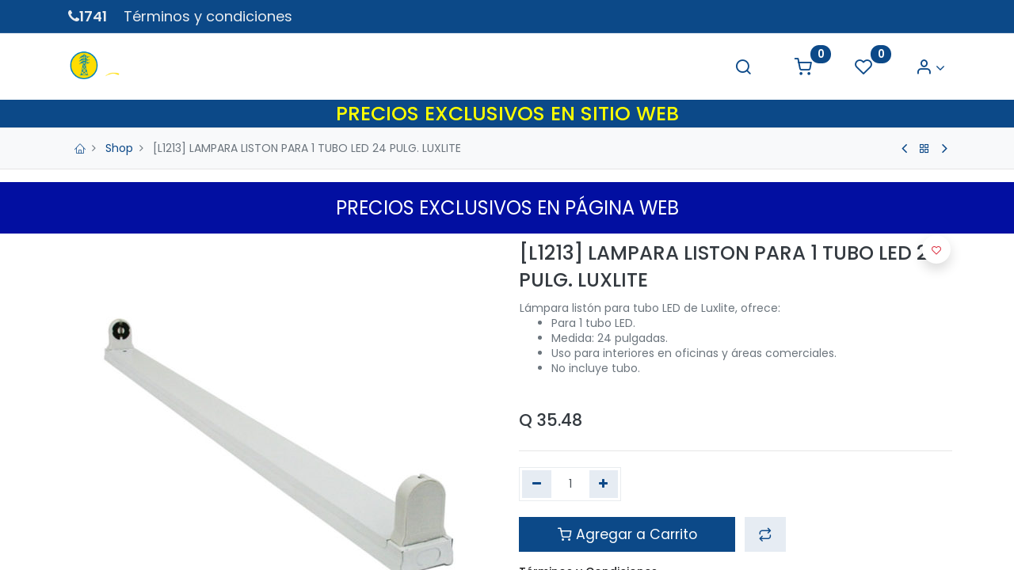

--- FILE ---
content_type: text/html; charset=utf-8
request_url: https://celasa.com.gt/shop/l1213-l1213-lampara-liston-para-1-tubo-led-24-pulg-luxlite-1315
body_size: 12869
content:
<!DOCTYPE html>
        <html lang="es-GT" data-website-id="1" data-main-object="product.template(1315,)" data-oe-company-name="Celasa Ingeniería y Equipos, S.A." data-add2cart-redirect="1">
    <head>
                <meta charset="utf-8"/>
                <meta http-equiv="X-UA-Compatible" content="IE=edge,chrome=1"/>
            <meta name="viewport" content="width=device-width, initial-scale=1"/>
          <!-- Facebook Pixel Code -->
          <script id="fb_pixel">
            !function(f,b,e,v,n,t,s)
            {if(f.fbq)return;n=f.fbq=function(){n.callMethod?
            n.callMethod.apply(n,arguments):n.queue.push(arguments)};
            if(!f._fbq)f._fbq=n;n.push=n;n.loaded=!0;n.version='2.0';
            n.queue=[];t=b.createElement(e);t.async=!0;
            t.src=v;s=b.getElementsByTagName(e)[0];
            s.parentNode.insertBefore(t,s)}(window, document,'script',
            'https://connect.facebook.net/en_US/fbevents.js');
            fbq('init', '290612876809695');
            fbq('track', 'PageView');
          </script>
          <noscript><img height="1" width="1" style="display:none" src="https://www.facebook.com/tr?id=290612876809695&amp;ev=PageView&amp;noscript=1" loading="lazy"/></noscript>
          <!-- End Facebook Pixel Code -->
      <meta name="generator" content="Odoo"/>
        <meta name="description" content="   Lámpara listón para tubo LED de Luxlite, ofrece:  Para 1 tubo LED. Medida: 24 pulgadas. Uso para interiores en oficinas y áreas comerciales. No incluye tubo.     "/>
            <link rel="manifest" href="/pwa/1/manifest.json"/>
            <link rel="apple-touch-icon" sizes="192x192" href="/web/image/website/1/dr_pwa_icon_192/192x192"/>
            <meta name="theme-color" content="#FFFFFF"/>
            <meta name="mobile-web-app-capable" content="yes"/>
            <meta name="apple-mobile-web-app-title"/>
            <meta name="apple-mobile-web-app-capable" content="yes"/>
            <meta name="apple-mobile-web-app-status-bar-style" content="default"/>
                        <meta property="og:type" content="website"/>
                        <meta property="og:title" content="[L1213] LAMPARA LISTON PARA 1 TUBO LED 24 PULG. LUXLITE"/>
                        <meta property="og:site_name" content="CELASA"/>
                        <meta property="og:url" content="https://celasa.com.gt/shop/l1213-l1213-lampara-liston-para-1-tubo-led-24-pulg-luxlite-1315"/>
                        <meta property="og:image" content="https://celasa.com.gt/web/image/product.template/1315/image_1024?unique=9961d1d"/>
                        <meta property="og:description" content="   Lámpara listón para tubo LED de Luxlite, ofrece:  Para 1 tubo LED. Medida: 24 pulgadas. Uso para interiores en oficinas y áreas comerciales. No incluye tubo.     "/>
                    <meta name="twitter:card" content="summary_large_image"/>
                    <meta name="twitter:title" content="[L1213] LAMPARA LISTON PARA 1 TUBO LED 24 PULG. LUXLITE"/>
                    <meta name="twitter:image" content="https://celasa.com.gt/web/image/product.template/1315/image_1024?unique=9961d1d"/>
                    <meta name="twitter:description" content="   Lámpara listón para tubo LED de Luxlite, ofrece:  Para 1 tubo LED. Medida: 24 pulgadas. Uso para interiores en oficinas y áreas comerciales. No incluye tubo.     "/>
        <link rel="canonical" href="https://celasa.com.gt/shop/l1213-l1213-lampara-liston-para-1-tubo-led-24-pulg-luxlite-1315"/>
        <link rel="preconnect" href="https://fonts.gstatic.com/" crossorigin=""/>
                <title> [L1213] LAMPARA LISTON PARA 1 TUBO LED 24 PULG. LUXLITE | CELASA </title>
                <link type="image/x-icon" rel="shortcut icon" href="/web/image/website/1/favicon?unique=72e978e"/>
            <link rel="preload" href="/web/static/lib/fontawesome/fonts/fontawesome-webfont.woff2?v=4.7.0" as="font" crossorigin=""/>
            <link rel="preload" href="/theme_prime/static/lib/Droggol-Pack-v1.0/fonts/Droggol-Pack.ttf?4iwoe7" as="font" crossorigin=""/>
            <link rel="stylesheet" type="text/css" href="/theme_prime/static/lib/Droggol-Pack-v1.0/droggol-pack-1.css"/>
            <link type="text/css" rel="stylesheet" href="/web/assets/43631-05719e5/1/web.assets_common.min.css" data-asset-bundle="web.assets_common" data-asset-version="05719e5"/>
            <link type="text/css" rel="stylesheet" href="/web/assets/49268-c56b10a/1/web.assets_frontend.min.css" data-asset-bundle="web.assets_frontend" data-asset-version="c56b10a"/>
                <script id="web.layout.odooscript" type="text/javascript">
                    var odoo = {
                        csrf_token: "7b1546513a1ebbddc38c105e5259c47b70879b17o1800336733",
                        debug: "",
                    };
                </script>
            <script type="text/javascript">
                odoo.dr_theme_config = {"bool_enable_ajax_load": false, "json_zoom": {"zoom_enabled": true, "zoom_factor": 2, "disable_small": true}, "json_category_pills": {"enable": true, "enable_child": false, "hide_desktop": true, "show_title": true, "style": "4"}, "json_grid_product": {"show_color_preview": true, "show_quick_view": true, "show_similar_products": true, "show_rating": true, "show_stock_label": false, "style": "2"}, "json_shop_filters": {"filter_method": "lazy", "in_sidebar": false, "collapsible": true, "show_category_count": false, "show_attrib_count": true, "hide_extra_attrib_value": true, "show_rating_filter": true, "show_availability_filter": false, "tags_style": "1"}, "json_bottom_bar": {"show_bottom_bar": true, "show_bottom_bar_on_scroll": false, "filters": true, "actions": ["tp_home", "tp_search", "tp_wishlist", "tp_category", "tp_orders"]}, "bool_sticky_add_to_cart": true, "json_general_language_pricelist_selector": {"hide_country_flag": false}, "json_b2b_shop_config": {"dr_enable_b2b": false, "dr_only_assigned_pricelist": false, "dr_allow_reorder": false}, "json_mobile": {}, "json_product_search": {"advance_search": false, "search_category": false, "search_attribute": false, "search_suggestion": true, "search_limit": 10, "search_max_product": 3, "search_fuzzy": false}, "json_lazy_load_config": {"enable_ajax_load_products": false, "enable_ajax_load_products_on_click": true}, "json_brands_page": {"disable_brands_grouping": false}, "cart_flow": "default", "theme_installed": true, "pwa_active": false, "bool_product_offers": true, "bool_show_products_nav": true, "is_public_user": true, "has_sign_up": false};
            </script>
            <script type="text/javascript">
                odoo.__session_info__ = {"is_admin": false, "is_system": false, "is_website_user": true, "user_id": false, "is_frontend": true, "profile_session": null, "profile_collectors": null, "profile_params": null, "show_effect": "True", "translationURL": "/website/translations", "cache_hashes": {"translations": "a3549be2bde3555bf44e5ecdf6204a90f7eb6bb5"}, "lang_url_code": "es_GT", "geoip_country_code": null};
                if (!/(^|;\s)tz=/.test(document.cookie)) {
                    const userTZ = Intl.DateTimeFormat().resolvedOptions().timeZone;
                    document.cookie = `tz=${userTZ}; path=/`;
                }
            </script>
            <script defer="defer" type="text/javascript" src="/web/assets/38746-796b097/1/web.assets_common_minimal.min.js" data-asset-bundle="web.assets_common_minimal" data-asset-version="796b097"></script>
            <script defer="defer" type="text/javascript" src="/web/assets/38747-bda3c34/1/web.assets_frontend_minimal.min.js" data-asset-bundle="web.assets_frontend_minimal" data-asset-version="bda3c34"></script>
            <script defer="defer" type="text/javascript" data-src="/web/assets/41215-b559968/1/web.assets_common_lazy.min.js" data-asset-bundle="web.assets_common_lazy" data-asset-version="b559968"></script>
            <script defer="defer" type="text/javascript" data-src="/web/assets/49269-725cf0c/1/web.assets_frontend_lazy.min.js" data-asset-bundle="web.assets_frontend_lazy" data-asset-version="725cf0c"></script>
            <script src="https://maps.googleapis.com/maps/api/js?key=AIzaSyDDWyaPmd-52xzAYtJXSOnRTsoZS3cBL-4"></script>
                <script type="text/javascript" src="https://h.online-metrix.net/fp/tags.js?org_id=k8vif92e&amp;session_id=visanetgt_celasabebbdc1e72a192a898c568fc027b4d0338be1def"></script>
        <!-- Google Tag Manager -->
<script>(function(w,d,s,l,i){w[l]=w[l]||[];w[l].push({'gtm.start':
new Date().getTime(),event:'gtm.js'});var f=d.getElementsByTagName(s)[0],
j=d.createElement(s),dl=l!='dataLayer'?'&amp;l='+l:'';j.async=true;j.src=
'https://www.googletagmanager.com/gtm.js?id='+i+dl;f.parentNode.insertBefore(j,f);
})(window,document,'script','dataLayer','GTM-M48HXKW');</script>
<!-- End Google Tag Manager -->
<link rel="icon" href="https://cdn.celasa.com.gt/productos/celasa.ico">
    </head>
            <body class="">
        <div id="wrapwrap" class="   ">
        <div class="tp-bottombar-component o_not_editable w-100 tp-bottombar-component-style-1 p-0 tp-has-drower-element  ">
            <div class="d-flex justify-content-center align-items-center border-bottom tp-bottom-bar-add-to-cart">
                <a class="mx-3" href="#">
                    <img class="o_image_40_cover tp-rounded-border border product-img" src="https://cdn.celasa.com.gt/productos/L1213.jpg" alt="[L1213] LAMPARA LISTON PARA 1 TUBO LED 24 PULG. LUXLITE" loading="lazy" onerror="this.src=&#34;https://cdn.celasa.com.gt/productos/error.png&#34;"/>
                </a>
                <span class="mx-3">
                    <p class="mb-0 small font-weight-bold">Price:</p>
                    <p class="mb-0 small text-primary"><span data-oe-type="monetary" data-oe-expression="combination_info[&#39;price&#39;]" class="product-price">Q <span class="oe_currency_value">35.48</span></span></p>
                </span>
                <button class="product-add-to-cart btn btn-primary-soft m-2 tp-rounded-border btn-block">
                    <i class="dri dri-cart"></i> Add to Cart
                </button>
            </div>
            <ul class="list-inline my-2 px-5 d-flex tp-bottombar-main-element justify-content-between">
        <li class="list-inline-item o_not_editable position-relative tp-bottom-action-btn text-center  ">
            <a aria-label="Inicio" class=" " href="/">
                <i class="tp-action-btn-icon fa fa-home"></i>
            </a>
            <div class="tp-action-btn-label">Inicio</div>
        </li>
        <li class="list-inline-item o_not_editable position-relative tp-bottom-action-btn text-center tp-search-sidebar-action ">
            <a aria-label="Búsqueda" class=" " href="#">
                <i class="tp-action-btn-icon dri dri-search"></i>
            </a>
            <div class="tp-action-btn-label">Búsqueda</div>
        </li>
                        <li class="list-inline-item text-center tp-bottom-action-btn tp-drawer-action-btn align-items-center d-flex justify-content-center rounded-circle">
                            <a href="#" aria-label="Open menu"><i class="tp-drawer-icon fa fa-th"></i></a>
                        </li>
        <li class="list-inline-item o_not_editable position-relative tp-bottom-action-btn text-center  ">
            <a aria-label="Lista de deseos" class="o_wsale_my_wish tp-btn-in-bottom-bar " href="/shop/wishlist">
                <i class="tp-action-btn-icon dri dri-wishlist"></i>
                <sup class="my_wish_quantity o_animate_blink badge badge-primary">0</sup>
            </a>
            <div class="tp-action-btn-label">Lista de deseos</div>
        </li>
        <li class="list-inline-item o_not_editable tp-bottom-action-btn ">
            <div class="dropdown">
                <a href="#" class="dropdown-toggle" data-toggle="dropdown" aria-label="Account Info"><i class="dri dri-user tp-action-btn-icon"></i></a>
                <div class="tp-action-btn-label">Account</div>
                <div class="dropdown-menu dropdown-menu-right" role="menu">
                    <div class="dropdown-header">Guest</div>
                    <a href="/web/login" role="menuitem" class="dropdown-item">Login</a>
                    <div class="dropdown-divider"></div>
                    <a href="/shop/cart" role="menuitem" class="dropdown-item">My Cart</a>
                    <a href="/shop/wishlist" role="menuitem" class="dropdown-item">Wishlist (<span class="tp-wishlist-counter">0</span>)</a>
                </div>
            </div>
        </li>
            </ul>
            <hr class="mx-4"/>
            <ul class="list-inline d-flex my-2 px-5 tp-bottombar-secondary-element justify-content-between">
        <li class="list-inline-item o_not_editable position-relative tp-bottom-action-btn text-center tp-category-action ">
            <a aria-label="Category" class=" " href="#">
                <i class="tp-action-btn-icon dri dri-category"></i>
            </a>
            <div class="tp-action-btn-label">Category</div>
        </li>
        <li class="list-inline-item o_not_editable position-relative tp-bottom-action-btn text-center  ">
            <a aria-label="Pedidos" class=" " href="/my/orders">
                <i class="tp-action-btn-icon fa fa-file-text-o"></i>
            </a>
            <div class="tp-action-btn-label">Pedidos</div>
        </li>
            </ul>
        </div>
        <header id="top" data-anchor="true" data-name="Header" class="  o_top_menu_collapse_shown tp-no-collapse o_header_standard o_hoverable_dropdown">
    <div class="tp-preheader o_colored_level o_cc" data-name="Preheader">
      <div class="container">
        <div class="row justify-content-lg-between justify-content-center align-items-center">
          <div class="col-auto py-2 d-none d-lg-block">
            <ul class="list-inline mb-0" data-original-title="" title="" aria-describedby="tooltip325736"><li class="list-inline-item mx-2"><span style="font-weight: bolder;"></span>﻿<a href="http://&lt;a href=&#34;tel: + Signo más + 1741+&gt;Anchor text&lt;/a&gt;" data-original-title="" title="">﻿<span style="font-weight: bolder;">​</span><span style="font-weight: bolder;" data-original-title="" title="" aria-describedby="tooltip817030"><span class="fa fa-phone" data-original-title="" title="" aria-describedby="tooltip616958" contenteditable="false">​</span>1741</span>﻿</a>﻿</li>&nbsp;<li class="list-inline-item mx-2"><span data-original-title="" title="" aria-describedby="tooltip548291">﻿<a href="/politicas" data-original-title="" title="">﻿Términos y condiciones﻿</a>﻿</span></li><li class="list-inline-item mx-2"></li></ul>
          </div>
          <div class="col-auto py-2" style="">
            <section style="background-image: none;" class="o_colored_level">
              <div>&nbsp;<br/></div>
            </section>
          </div>
          <div class="col-auto py-2 d-none d-lg-block">
          </div>
        </div>
      </div>
    </div>
    <nav data-name="Navbar" class="navbar navbar-expand-lg navbar-light o_colored_level o_cc shadow-sm o_top_menu_collapse_shown">
                <div id="top_menu_container" class="container">
        <button class="navbar-toggler tp-navbar-toggler collapsed o_not_editable" type="button" data-toggle="collapse" aria-label="Menu" data-target="#top_menu_collapse">
            <span class="icon-bar top-bar"></span>
            <span class="icon-bar middle-bar"></span>
            <span class="icon-bar bottom-bar"></span>
        </button>
    <a href="/" class="navbar-brand logo mx-2">
            <span role="img" aria-label="Logo of CELASA" title="CELASA"><img src="/web/image/website/1/logo/CELASA?unique=72e978e" class="img img-fluid" alt="CELASA" loading="lazy"/></span>
        </a>
        <div class="tp-account-info o_not_editable">
            <a class="o_wsale_my_cart tp-cart-sidebar-action d-lg-none" href="/shop/cart">
                <i class="dri dri-cart"></i>
                <sup class="my_cart_quantity badge badge-primary mb-0 font-weight-bold" data-order-id="">0</sup>
            </a>
        </div>
                    <div id="top_menu_collapse" class="collapse navbar-collapse">
    <ul id="top_menu" class="nav navbar-nav o_menu_loading ">
    <li class="nav-item  ">
        <a role="menuitem" href="/" class="nav-link ">
        <span>Inicio</span>
        </a>
    </li>
    <li class="nav-item  ">
        <a role="menuitem" href="/shop" class="nav-link ">
        <span>Productos</span>
        </a>
    </li>
    <li class="nav-item  ">
        <a role="menuitem" href="/ubicaciones" class="nav-link ">
        <span>Tiendas</span>
        </a>
    </li>
    <li class="nav-item  ">
        <a role="menuitem" href="/promoweb" class="nav-link ">
        <span>promo web 💻</span>
        </a>
    </li>
    </ul>
                        <ul class="list-inline mb-0 ml-auto d-none d-lg-block tp-account-info">
        <li class="list-inline-item o_not_editable tp-light-bg">
            <a href="#" class="tp-search-sidebar-action" data-placement="bottom" aria-label="Search" data-search="">
                <i class="dri dri-search"></i>
            </a>
        </li>
        <li class="list-inline-item o_not_editable tp-light-bg">
            <a class="o_wsale_my_cart tp-cart-sidebar-action" href="/shop/cart">
                <i class="dri dri-cart"></i>
                <sup class="my_cart_quantity badge badge-primary mb-0 font-weight-bold" data-order-id="">0</sup>
            </a>
        </li>
        <li class="list-inline-item o_not_editable tp-light-bg">
            <a class="o_wsale_my_wish" href="/shop/wishlist">
                <i class="dri dri-wishlist"></i>
                <sup class="my_wish_quantity o_animate_blink badge badge-primary">0</sup>
            </a>
        </li>
        <li class="list-inline-item o_not_editable  tp-light-bg">
            <div class="dropdown">
                <a href="#" class="dropdown-toggle" data-toggle="dropdown" aria-label="Account Info"><i class="dri dri-user "></i></a>
                <div class="dropdown-menu dropdown-menu-right" role="menu">
                    <div class="dropdown-header">Guest</div>
                    <a href="/web/login" role="menuitem" class="dropdown-item">Login</a>
                    <div class="dropdown-divider"></div>
                    <a href="/shop/cart" role="menuitem" class="dropdown-item">My Cart</a>
                    <a href="/shop/wishlist" role="menuitem" class="dropdown-item">Wishlist (<span class="tp-wishlist-counter">0</span>)</a>
                </div>
            </div>
        </li>
                        </ul>
                    </div>
                </div>
    </nav>
     <h1 class="tit-exclu">PRECIOS EXCLUSIVOS EN SITIO WEB</h1>  
        </header>
                <main>
    <div class="mb-2 mb-md-3 bg-100 border-bottom border-top py-1" style="border-color: #e5e5e5 !important;">
      <div class="container">
        <div class="row justify-content-center justify-content-md-between align-items-center">
          <div class="col-auto">
            <ol class="breadcrumb mb-0 bg-transparent">
              <li class="breadcrumb-item">
                <a href="/">
                  <i class="dri dri-home-l"></i>
                </a>
              </li>
              <li class="breadcrumb-item">
                <a href="/shop">Shop</a>
              </li>
              <li class="breadcrumb-item active">
                <span>[L1213] LAMPARA LISTON PARA 1 TUBO LED 24 PULG. LUXLITE</span>
              </li>
            </ol>
          </div>
          <div class="col-auto tp-product-navigator my-2">
            <a data-content-id="prev" class="btn btn-link btn-sm tp-natigation-btn" href="/shop/l1196-l1196-lampara-liston-para-2-tubos-led-48-pulg-luxlite-1313">
              <i class="fa fa-angle-left" style="font-size: 20px;"></i>
            </a>
            <div class="media align-items-center d-none" data-content-id="prev">
              <img style="width: 84px; height: 84px; object-fit: cover;" src="https://cdn.celasa.com.gt/productos/L1196.jpg" alt="[L1196] LAMPARA LISTON PARA 2 TUBOS LED 48 PULG. LUXLITE" loading="lazy" onerror="this.src=&#34;https://cdn.celasa.com.gt/productos/error.png&#34;"/>
              <div class="media-body py-1 px-3">
                <h6 class="mb-1">
                  [L1196] LAMPARA LISTON PARA 2 TUBOS LED 48 PULG. LUXLITE
                </h6>
                <div>
                  <h6 data-oe-type="monetary" data-oe-expression="prev_product_combination_info[&#39;price&#39;]" class="text-primary d-inline-block mb-0">Q <span class="oe_currency_value">65.63</span></h6>
                  <small data-oe-type="monetary" data-oe-expression="prev_product_combination_info[&#39;list_price&#39;]" style="text-decoration: line-through; white-space: nowrap;" class="oe_default_price ml-1 d-none">Q <span class="oe_currency_value">65.63</span></small>
                </div>
              </div>
            </div>
            <a class="btn btn-link btn-sm" title="Back to products" href="/shop">
              <i class="dri dri-category"></i>
            </a>
            <a data-content-id="next" class="btn btn-link btn-sm tp-natigation-btn" href="/shop/l1214-l1214-lampara-liston-para-2-tubos-led-24-pulg-luxlite-1316">
              <i class="fa fa-angle-right" style="font-size: 20px;"></i>
            </a>
            <div class="media align-items-center d-none" data-content-id="next">
              <img style="width: 84px; height: 84px; object-fit: cover;" src="https://cdn.celasa.com.gt/productos/L1214.jpg" alt="[L1214] LAMPARA LISTON PARA 2 TUBOS LED 24 PULG. LUXLITE" loading="lazy" onerror="this.src=&#34;https://cdn.celasa.com.gt/productos/error.png&#34;"/>
              <div class="media-body py-1 px-3">
                <h6 class="mb-1">
                  [L1214] LAMPARA LISTON PARA 2 TUBOS LED 24 PULG. LUXLITE
                </h6>
                <div>
                  <h6 data-oe-type="monetary" data-oe-expression="next_product_combination_info[&#39;price&#39;]" class="text-primary d-inline-block mb-0">Q <span class="oe_currency_value">81.32</span></h6>
                  <small data-oe-type="monetary" data-oe-expression="next_product_combination_info[&#39;list_price&#39;]" style="text-decoration: line-through; white-space: nowrap;" class="oe_default_price ml-1 d-none">Q <span class="oe_currency_value">81.32</span></small>
                </div>
              </div>
            </div>
          </div>
        </div>
      </div>
    </div>
  <div itemscope="itemscope" itemtype="http://schema.org/Product" id="wrap" class="js_sale ecom-zoomable zoomodoo-next">
                <div class="oe_structure oe_empty oe_structure_not_nearest" id="oe_structure_website_sale_product_1" data-editor-message="DROP BUILDING BLOCKS HERE TO MAKE THEM AVAILABLE ACROSS ALL PRODUCTS">
      <section class="s_text_block o_colored_level pt16 pb0" data-snippet="s_text_block" data-name="Text" style="background-color: rgb(2, 15, 161) !important;">
        <div class="s_allow_columns container">
          <p style="text-align: center;">
            <span style="font-size: 24px;">
              <font class="text-o-color-4">PRECIOS EXCLUSIVOS EN PÁGINA WEB</font>
            </span>
          </p>
        </div>
      </section>
    </div>
  <section id="product_detail" class="container oe_website_sale " data-view-track="1" data-product-tracking-info="{&#34;item_id&#34;: 1315, &#34;item_name&#34;: &#34;[L1213] [L1213] LAMPARA LISTON PARA 1 TUBO LED 24 PULG. LUXLITE&#34;, &#34;item_category&#34;: &#34;COMERCIALES&#34;, &#34;currency&#34;: &#34;GTQ&#34;, &#34;price&#34;: 35.480000000000004}">
                    <div class="row">
                        <div class="col-12 col-lg-6 pb-2">
        <div id="o-carousel-product" class="carousel slide position-sticky overflow-hidden tp-drift-zoom tp-product-detail-carousel" data-ride="carousel" data-interval="0">
            <div class="o_carousel_product_outer carousel-outer position-relative flex-grow-1">
                <div class="carousel-inner h-100">
                        <div class="carousel-item h-100 active">
                            <div class="d-flex align-items-center justify-content-center h-100">
                <div class="d-flex align-items-center justify-content-center h-100 position-relative"><img src="https://cdn.celasa.com.gt/productos/L1213.jpg" itemprop="image" class="img img-fluid product_detail_img mh-100 tp-drift-zoom-img" alt="[L1213] LAMPARA LISTON PARA 1 TUBO LED 24 PULG. LUXLITE" data-zoom-image="https://cdn.celasa.com.gt/productos/L1213.jpg" loading="lazy" onerror="this.src=&#34;https://cdn.celasa.com.gt/productos/error.png&#34;"/></div>
            </div>
            </div>
                </div>
            </div>
        <div class="o_carousel_product_indicators pr-1 overflow-hidden">
        </div>
        </div>
                        </div>
                        <div class="col-12 col-lg-6 py-2" id="product_details">
  <h1 itemprop="name" class="h3">[L1213] LAMPARA LISTON PARA 1 TUBO LED 24 PULG. LUXLITE</h1>
                            <span itemprop="url" style="display:none;">/shop/l1213-l1213-lampara-liston-para-1-tubo-led-24-pulg-luxlite-1315</span>
                            <p class="text-muted my-2" placeholder="A short description that will also appear on documents."><table width='476'> <tbody> <tr> <td width='476'>Lámpara listón para tubo LED de Luxlite, ofrece: <ul> <li>Para 1 tubo LED.</li> <li>Medida: 24 pulgadas.</li> <li>Uso para interiores en oficinas y áreas comerciales.</li> <li>No incluye tubo.</li> </ul> </td> </tr> </tbody> </table></p>
    <form action="/shop/cart/update" method="POST">
                                <input type="hidden" name="csrf_token" value="7b1546513a1ebbddc38c105e5259c47b70879b17o1800336733"/>
                                <div class="js_product js_main_product mb-3">
                                    <div>
      <div itemprop="offers" itemscope="itemscope" itemtype="http://schema.org/Offer" class="product_price d-inline-block mt-2">
                <h3 class="css_editable_mode_hidden h4">
                    <span data-oe-type="monetary" data-oe-expression="combination_info[&#39;price&#39;]" class="oe_price" style="white-space: nowrap;">Q <span class="oe_currency_value">35.48</span></span>
                    <span itemprop="price" style="display:none;">35.480000000000004</span>
                    <span itemprop="priceCurrency" style="display:none;">GTQ</span>
                    <span data-oe-type="monetary" data-oe-expression="combination_info[&#39;list_price&#39;]" style="text-decoration: line-through; white-space: nowrap;" class="text-body oe_default_price ml-1 small d-none">Q <span class="oe_currency_value">35.48</span></span>
                </h3>
                <h3 class="css_non_editable_mode_hidden decimal_precision h4" data-precision="2">
                    <span>Q <span class="oe_currency_value">35.48</span></span>
                </h3>
            </div>
                                    </div>
    <hr/>
                                        <input type="hidden" class="product_id" name="product_id" value="1315"/>
          <input type="hidden" class="default_code" name="default_code" value="L1213"/>
                                        <input type="hidden" class="product_template_id" name="product_template_id" value="1315"/>
                                        <input type="hidden" class="product_category_id" name="product_category_id" value="10750"/>
                                            <ul class="d-none js_add_cart_variants" data-attribute_exclusions="{&#39;exclusions: []&#39;}"></ul>
                                    <p class="css_not_available_msg alert alert-warning">Esta combinación no existe.</p>
        <div class="css_quantity input-group d-inline-flex mr-2 my-1 align-middle" contenteditable="false">
            <div class="input-group-prepend">
                <a class="btn btn-primary js_add_cart_json" aria-label="Quitar uno" title="Quitar uno" href="#">
                    <i class="fa fa-minus"></i>
                </a>
            </div>
            <input type="text" class="form-control quantity" data-min="1" name="add_qty" value="1"/>
            <div class="input-group-append">
                <a class="btn btn-primary float_left js_add_cart_json" aria-label="Agregue uno" title="Agregue uno" href="#">
                    <i class="fa fa-plus"></i>
                </a>
            </div>
        </div>
      <div id="add_to_cart_wrap" class="d-block my-3">
                                        <a role="button" id="add_to_cart" class="btn btn-primary btn-lg js_check_product a-submit d-block d-sm-inline-block w-100 w-md-50 flex-grow-1" href="#" onclick="fbq(&#39;track&#39;, &#39;AddToCart&#39;, { content_name: &#39;[L1213] LAMPARA LISTON PARA 1 TUBO LED 24 PULG. LUXLITE&#39;, content_category: &#39;&#39;, content_ids: [document.getElementsByName(&#39;default_code&#39;)[0].value], content_type: &#39;product&#39;, value: document.querySelector(&#39;.oe_price .oe_currency_value&#39;).textContent, currency: &#39;GTQ&#39; });"><i class="dri dri-cart"></i> Agregar&nbsp;a&nbsp;Carrito</a>
    <button type="button" role="button" class="d-none d-md-inline-block btn btn-primary-soft btn-lg ml-2 o_add_compare_dyn" aria-label="Compare" data-action="o_comparelist" data-product-product-id="1315">
      <span class="dri dri-compare"></span>
    </button>
  <div id="product_option_block" class="d-inline-block align-middle">
            <button type="button" role="button" class="btn btn-primary-soft o_add_wishlist_dyn mt16 ml-0 ml-sm-2" data-action="o_wishlist" data-product-template-id="1315" data-product-product-id="1315">
                <span class="dri dri-wishlist" role="img" aria-label="Add to wishlist"></span>
            </button>
        </div>
                                    </div>
      <div class="availability_messages o_not_editable"></div>
                                </div>
                            </form>
      <div class="row">
        <div class="col-12 o_colored_level">
          <h6 data-original-title="" title="" aria-describedby="tooltip606231">
            <a href="/terms" class="tp-link-dark" data-original-title="" title="">Términos y&nbsp;Condiciones</a>
          </h6>
        </div>
      </div>
      <hr/>
        <div class="dr_extra_fields o_not_editable">
        </div>
    <div class="row no-gutters align-items-center">
      <div class="col-auto o_colored_level">
        <h6 class="mr-2 mb-0">Compartir:</h6>
      </div>
      <div class="col-auto">
    <div data-snippet="s_share" class="s_share text-left d-inline-block">
        <a href="https://www.facebook.com/sharer/sharer.php?u={url}" target="_blank" class="s_share_facebook d-inline-block">
            <i class="fa fa-facebook "></i>
        </a>
        <a href="https://twitter.com/intent/tweet?text={title}&amp;url={url}" target="_blank" class="s_share_twitter d-inline-block">
            <i class="fa fa-twitter "></i>
        </a>
        <a href="https://pinterest.com/pin/create/button/?url={url}&amp;media={media}&amp;description={title}" target="_blank" class="s_share_pinterest d-inline-block">
            <i class="fa fa-pinterest "></i>
        </a>
        <a href="mailto:?body={url}&amp;subject={title}" class="s_share_email d-inline-block">
            <i class="fa fa-envelope "></i>
        </a>
    </div>
      </div>
    </div>
  <div id="o_product_terms_and_share">
            </div>
            </div>
                    </div>
                </section>
    <div class="container-fluid px-0 my-4 tp-hook-product-tabs">
      <div class="row no-gutters">
        <div class="col-12">
        <div class="tp-product-details-tab">
            <ul class="nav nav-tabs justify-content-center" role="tablist">
                <li class="nav-item o_not_editable">
                    <a class="nav-link" data-toggle="tab" href="#tp-product-specification-tab" role="tab" aria-selected="false">
                        <div class="my-1 tp-tab-title">
                            <span class="fa fa-sliders mr-1"></span>
                            Specifications
                        </div>
                    </a>
                </li>
            </ul>
            <div class="tab-content">
                <div class="tab-pane fade" id="tp-product-specification-tab" role="tabpanel">
                    <section class="container border-0" id="product_full_spec">
                        <div class="p-4 text-center">
                            No Specifications
                        </div>
                    </section>
                </div>
            </div>
        </div>
        </div>
      </div>
    </div>
    <div class="container tp-hook-accessory-products">
      <div class="row">
      </div>
    </div>
    <div class="tp-sticky-add-to-cart position-fixed shadow-lg border rounded-pill p-2 css_editable_mode_hidden" style="display: none;">
      <div class="d-flex align-items-center">
        <a class="mr-2" href="#">
          <img class="rounded-circle border product-img" src="https://cdn.celasa.com.gt/productos/L1213.jpg" alt="[L1213] LAMPARA LISTON PARA 1 TUBO LED 24 PULG. LUXLITE" loading="lazy" onerror="this.src=&#34;https://cdn.celasa.com.gt/productos/error.png&#34;"/>
        </a>
        <div class="mr-2">
          <h6 class="text-truncate product-name">[L1213] LAMPARA LISTON PARA 1 TUBO LED 24 PULG. LUXLITE</h6>
          <h6 class="mb-0 text-primary">
            <span data-oe-type="monetary" data-oe-expression="combination_info[&#39;price&#39;]" class="product-price">Q <span class="oe_currency_value">35.48</span></span>
          </h6>
        </div>
        <a href="#" class="btn btn-primary-soft rounded-pill product-add-to-cart">
          <i class="dri dri-cart"></i>
        </a>
      </div>
    </div>
                <div class="oe_structure oe_empty oe_structure_not_nearest mt16" id="oe_structure_website_sale_product_2" data-editor-message="DROP BUILDING BLOCKS HERE TO MAKE THEM AVAILABLE ACROSS ALL PRODUCTS"></div>
            </div>
            <script>
              fbq('track', 'ViewContent', {
                value: 35.480000000000004,
                currency: 'GTQ',
                content_ids: ['L1213'],
                content_type: 'Product',
              });
            </script>
                </main>
                <footer id="bottom" data-anchor="true" data-name="Footer" class="o_footer o_colored_level o_cc ">
                    <div id="footer" class="oe_structure oe_structure_solo" style="">
      <section class="s_text_block pt40 pb16" data-snippet="s_text_block" data-name="Text" style="background-image: none;" data-original-title="" title="" aria-describedby="tooltip541830">
        <div class="container">
          <div class="row tp-logo-container">
            <div class="col-12 text-center o_colored_level">
              <a href="/" class="o_footer_logo logo mb-2 d-block" data-original-title="" title="" spellcheck="false" data-ms-editor="true">
                <img src="/web/image/13662-bdff057b/Celasa%20horizontal%20fondo%20azul.png" class="img-fluid" aria-label="Logo of MyCompany" title="MyCompany" role="img" loading="lazy" alt="" data-original-id="13661" data-original-src="/web/image/13661-352f7b56/Celasa%20horizontal%20fondo%20azul.png" data-mimetype="image/png" data-resize-width="1920" style="transform: translateX(2.7%) translateY(-17.7%) scaleX(1.33) scaleY(1.33); animation-play-state: paused; transition: none; width: 100% !important;"/>
              </a>
              <p class="mb-4">
                                    Empresa líder en materiales eléctricos con 70&nbsp;años de experiencia en el mercado cuyo fin es ser su distribuidor principal para cada proyecto que se requiera.
                                </p>
            </div>
          </div>
          <div class="row mt-4" data-original-title="" title="" aria-describedby="tooltip878211">
            <div class="col-12 col-xl-3 mb-3 o_colored_level col-lg-5">
              <div class="media" data-original-title="" title="" aria-describedby="tooltip447214">
                <span class="fa fa-phone fa-3x text-primary" data-original-title="" title="" aria-describedby="tooltip473820"></span>
                <div class="media-body pl-3" data-original-title="" title="" aria-describedby="tooltip141216">
                  <h6>
                    <span style="font-size: 18px;">Ventas:</span>
                    <br/>
                  </h6>
                  <h5 data-original-title="" title="" aria-describedby="tooltip722635" href="http://&lt;a href=&#34;tel:+5021741&#34;&gt;Celasa&lt;/a&gt;">
                    <span class="fa fa-phone" style="font-size: 24px;" data-original-title="" title="" aria-describedby="tooltip818192"></span>
                    <span style="font-size: 24px;"> 1741</span>
                    <br/>
                  </h5>
                </div>
              </div>
              <div class="mt-3"><span class="fa fa-map-pin"></span>&nbsp; Ave. Petapa 40-19, Zona 12 <br/></div>
              <ul class="list-unstyled">
                <li class="py-1">
                  <i class="fa fa-1x fa-fw fa-envelope mr-1"></i>
                  <a href="mailto:ventas@celasa.com.gt" data-original-title="" title="">ventas@celasa.com.gt</a>
                </li>
                <li class="py-1" data-original-title="" title="" aria-describedby="tooltip969939">
                  <i class="fa fa-1x fa-fw mr-1 fa-whatsapp fa-1x mr-1" data-original-title="" title="" aria-describedby="tooltip848878"></i>
                  <span class="o_force_ltr">
                    <a href="tel:(502) 2270-7777" data-original-title="" title="">WhatsApp: 2270-7777</a>
                  </span>
                </li>
                <a href="/ubicaciones" class="btn btn-secondary rounded-circle" data-original-title="" title="">Sucursales</a>
              </ul>
            </div>
            <div class="col-12 col-xl-2 mb-3 o_colored_level col-lg-7" data-original-title="" title="" aria-describedby="tooltip650509">
              <h6 class="mb-3">Términos y condiciones <br/></h6>
              <ul class="list-unstyled tp-list-dot" data-original-title="" title="" aria-describedby="tooltip950026">
                <li class="my-2" data-original-title="" title="" aria-describedby="tooltip256157">
                  <a href="/pol-cam-env" data-original-title="" title="">Política de Cambios y Devoluciones</a>
                  <br/>
                </li>
                <li class="my-2">
                  <a href="/politicas" data-original-title="" title="">Política de Garantía&nbsp;</a>
                  <br/>
                </li>
                <li class="my-2" data-original-title="" title="" aria-describedby="tooltip28400">
                  <a href="/tiempo-entrega" data-original-title="" title="">Tiempo de Entrega</a>
                  <br/>
                </li>
                <li class="my-2" data-original-title="" title="" aria-describedby="tooltip952479">
                  <a href="/zonas-sin-cobertura" data-original-title="" title="">Zonas sin cobertura</a>
                  <br/>
                </li>
                <li class="my-2" data-original-title="" title="" aria-describedby="tooltip368877">
                  <a href="#">Promociones</a>
                  <br/>
                </li>
              </ul>
            </div>
            <div class="col-12 col-xl-2 mb-3 o_colored_level col-lg-6" data-original-title="" title="" aria-describedby="tooltip552810">
              <h6 class="mb-3">¿Quiénes somos?<br/></h6>
              <ul class="list-unstyled tp-list-dot" data-original-title="" title="" aria-describedby="tooltip950649">
                <li class="my-2">
                  <a href="/vision" data-original-title="" title="">Visión</a>
                  <br/>
                </li>
                <li class="my-2" data-original-title="" title="" aria-describedby="tooltip295385">
                  <a href="/mision" data-original-title="" title="">Misión</a>
                  <br/>
                </li>
                <li class="my-2" data-original-title="" title="" aria-describedby="tooltip293771">
                  <a href="/historia" data-original-title="" title="">Historia</a>
                  <br/>
                </li>
                <li class="my-2" data-original-title="" title="" aria-describedby="tooltip293771">
                  <h6>
                    <a href="/unetealequipo" data-original-title="" title="" target="_blank"><span style="font-weight: bolder; font-size: 18px;" data-original-title="" title="" aria-describedby="tooltip534502"><span class="fa fa-group"></span><span style="font-size: 12px; font-weight: bolder;"> </span><span style="font-size: 12px; font-weight: bolder;" data-original-title="" title="" aria-describedby="tooltip448156">Trabaja con nosotros</span></span>&nbsp;</a>
                    <br/>
                  </h6>
                </li>
              </ul>
            </div>
            <div class="col-12 col-xl-3 mb-3 o_colored_level col-lg-4 offset-lg-2">
              <h6 class="mb-3">Suscribirse</h6>
              <div class="s_newsletter_subscribe_form js_subscribe mb-3" data-vxml="001" data-list-id="16" data-name="Newsletter Form">
                <div class="input-group">
                  <input type="email" name="email" class="js_subscribe_email form-control" placeholder="your email..."/>
                  <span class="input-group-append">
                    <a role="button" href="#" class="btn btn-primary js_subscribe_btn">
                      <i class="fa fa-send-o"></i>
                    </a>
                    <a role="button" href="#" class="btn btn-success js_subscribed_btn d-none" disabled="disabled">Thanks</a>
                  </span>
                </div>
              </div>
              <h6 class="mb-3 mt-4">Métodos de pago:<br/></h6>
              <ul class="list-inline tp-payment-icons">
                <li class="list-inline-item my-1">
                  <img src="/web/image/14302-60b944c9/VISA-FB.jpg" alt="" loading="lazy" data-original-title="" title="" aria-describedby="tooltip518137" data-original-id="14298" data-original-src="/web/image/14298-d0b8fcee/VISA-FB.jpg" data-mimetype="image/jpeg" data-resize-width="undefined" style="transform: scaleX(1.45) scaleY(1.45); animation-play-state: paused; transition: none;"/>
                </li>
                <li class="list-inline-item my-1">
                  <img src="/web/image/14303-251d0e96/Mastercard-Logo-2016-2020.png" alt="" loading="lazy" data-original-title="" title="" aria-describedby="tooltip579042" data-original-id="14301" data-original-src="/web/image/14301-2195d6a5/Mastercard-Logo-2016-2020.png" data-mimetype="image/png" data-resize-width="690" style="animation-play-state: paused; transition: none; transform: translateX(25%) translateY(4%) scaleX(1.92) scaleY(1.92);"/>
                </li>
              </ul>
            </div>
          </div>
        </div>
      </section>
    </div>
  <div class="o_footer_copyright o_colored_level o_cc tp-custom-copyright" data-name="Copyright">
    <div class="container">
      <div class="row justify-content-between">
        <div class="col-lg-auto text-center text-lg-left">
          <div class="my-2">Copyright © 2025 Celasa <br/></div>
        </div>
        <div class="col-lg-auto text-center">
          <div class="s_share my-2 no_icon_color" data-name="Social Media" data-original-title="" title="" aria-describedby="tooltip640188" href="https://www.instagram.com/celasaguatemala/">
            <h5 class="s_share_title d-none">Follow Us On</h5>
            <a href="https://www.facebook.com/celasa.com.gt" class="s_share_facebook" target="_blank" data-original-title="" title="">
              <i class="fa fa-facebook fa-2x" data-original-title="" title="" aria-describedby="tooltip757724"></i>
            </a>
            <a href="https://wa.me/50222707777?text=%20Inicio%20%7C%20CELASA%20" class="s_share_twitter" target="_blank" data-original-title="" title="">
              <i class="fa fa-whatsapp fa-2x" data-original-title="" title="" aria-describedby="tooltip706967"></i>
            </a>
            <a href="https://www.linkedin.com/company/celasa/" class="s_share_linkedin" target="_blank" data-original-title="" title="">
              <i class="fa fa-linkedin fa-2x" data-original-title="" title="" aria-describedby="tooltip106272"></i>
            </a>
            <a href="https://www.instagram.com/celasaguatemala/">
              <i class="fa fa-instagram fa-2x" data-original-title="" title="" aria-describedby="tooltip106650"></i>
            </a>
            <a href="https://www.youtube.com/channel/UCOxqQZVubqrV169lN9pSExQ" class="s_share_youtube" target="_blank" data-original-title="" title="">
              <i class="fa fa-youtube fa-2x" data-original-title="" title="" aria-describedby="tooltip677679"></i>
            </a>
          </div>
        </div>
      </div>
    </div>
                    </div>
                </footer>
    <a href="#" class="tp-back-to-top o_not_editable" contenteditable="false" title="Scroll back to top">
      <i class="dri dri-chevron-up-l"></i>
    </a>
  </div>
                    <script>
                window.addEventListener('load', function () {
                    odoo.define('im_livechat.livesupport', function (require) {
                    });
                });
                    </script>
            <script id="tracking_code" async="1" src="https://www.googletagmanager.com/gtag/js?id=G-TGTE1JPYKP"></script>
            <script>
                window.dataLayer = window.dataLayer || [];
                function gtag(){dataLayer.push(arguments);}
                gtag('js', new Date());
                gtag('config', 'G-TGTE1JPYKP');
            </script>
        <!-- Google Tag Manager (noscript) -->
<noscript><iframe src="https://www.googletagmanager.com/ns.html?id=GTM-M48HXKW"
height="0" width="0" style="display:none;visibility:hidden"></iframe></noscript>
<!-- End Google Tag Manager (noscript) -->
    </body>
        </html>

--- FILE ---
content_type: text/html;charset=UTF-8
request_url: https://h.online-metrix.net/fp/ls_fp.html;CIS3SID=DB5458612C466B41289296AA0A83D3F6?org_id=k8vif92e&session_id=visanetgt_celasabebbdc1e72a192a898c568fc027b4d0338be1def&nonce=70184a78a6c07e18
body_size: 15447
content:
<html lang="en"><title>empty</title><body><script type="text/javascript">var td_3P=td_3P||{};td_3P.td_1s=function(td_V,td_W){try{var td_n=[""];var td_Y=0;for(var td_K=0;td_K<td_W.length;++td_K){td_n.push(String.fromCharCode(td_V.charCodeAt(td_Y)^td_W.charCodeAt(td_K)));td_Y++;
if(td_Y>=td_V.length){td_Y=0;}}return td_n.join("");}catch(td_D){return null;}};td_3P.td_5J=function(td_b){if(!String||!String.fromCharCode||!parseInt){return null;}try{this.td_c=td_b;this.td_d="";this.td_f=function(td_a,td_w){if(0===this.td_d.length){var td_V=this.td_c.substr(0,32);
var td_l="";for(var td_c=32;td_c<td_b.length;td_c+=2){td_l+=String.fromCharCode(parseInt(td_b.substr(td_c,2),16));}this.td_d=td_3P.td_1s(td_V,td_l);}if(this.td_d.substr){return this.td_d.substr(td_a,td_w);
}};}catch(td_H){}return null;};td_3P.td_5t=function(td_E){if(td_E===null||td_E.length===null||!String||!String.fromCharCode){return null;}var td_y=null;try{var td_X="";var td_U=[];var td_Q=String.fromCharCode(48)+String.fromCharCode(48)+String.fromCharCode(48);
var td_p=0;for(var td_k=0;td_k<td_E.length;++td_k){if(65+td_p>=126){td_p=0;}var td_L=(td_Q+td_E.charCodeAt(td_p++)).slice(-3);td_U.push(td_L);}var td_q=td_U.join("");td_p=0;for(var td_k=0;td_k<td_q.length;
++td_k){if(65+td_p>=126){td_p=0;}var td_Z=String.fromCharCode(65+td_p++);if(td_Z!==[][[]]+""){td_X+=td_Z;}}td_y=td_3P.td_1s(td_X,td_q);}catch(td_m){return null;}return td_y;};td_3P.td_2X=function(td_W){if(td_W===null||td_W.length===null){return null;
}var td_q="";try{var td_H="";var td_l=0;for(var td_S=0;td_S<td_W.length;++td_S){if(65+td_l>=126){td_l=0;}var td_j=String.fromCharCode(65+td_l++);if(td_j!==[][[]]+""){td_H+=td_j;}}var td_z=td_3P.td_1s(td_H,td_W);
var td_M=td_z.match(/.{1,3}/g);for(var td_S=0;td_S<td_M.length;++td_S){td_q+=String.fromCharCode(parseInt(td_M[td_S],10));}}catch(td_F){return null;}return td_q;};td_3P.tdz_0fb77fbc66c94326be9aacc371e32a33=new td_3P.td_5J("\x30\x66\x62\x37\x37\x66\x62\x63\x36\x36\x63\x39\x34\x33\x32\x36\x62\x65\x39\x61\x61\x63\x63\x33\x37\x31\x65\x33\x32\x61\x33\x33\x34\x33\x31\x32\x31\x30\x35\x65\x35\x39\x30\x31\x30\x34\x31\x36\x35\x38\x35\x35\x31\x37\x35\x30\x35\x62\x35\x64\x36\x39\x35\x39\x30\x30\x30\x66\x35\x63\x30\x32\x31\x35\x34\x33\x32\x32\x34\x31\x34\x35\x35\x30\x31\x63\x36\x65\x34\x37\x30\x66\x35\x38\x35\x64\x35\x66\x31\x31\x30\x63\x35\x34\x35\x38\x30\x62\x31\x32\x30\x66\x35\x33\x34\x32\x30\x36\x35\x36\x35\x61\x35\x66\x35\x64\x35\x37\x30\x36");
function td_A(td_n,td_k,td_e){if(typeof td_e===[][[]]+""||td_e===null){td_e=0;}else{if(td_e<0){td_e=Math.max(0,td_n.length+td_e);}}for(var td_P=td_e,td_D=td_n.length;td_P<td_D;td_P++){if(td_n[td_P]===td_k){return td_P;
}}return -1;}function td_s(td_P,td_i,td_k){return td_P.indexOf(td_i,td_k);}function td_W(td_S){if(typeof td_S!==((typeof(td_3P.tdz_0fb77fbc66c94326be9aacc371e32a33)!=="undefined"&&typeof(td_3P.tdz_0fb77fbc66c94326be9aacc371e32a33.td_f)!=="undefined")?(td_3P.tdz_0fb77fbc66c94326be9aacc371e32a33.td_f(0,6)):null)||td_S===null||typeof td_S.replace===[][[]]+""||td_S.replace===null){return null;
}return td_S.replace(/^\s+|\s+$/g,"");}function td_Q(td_u){if(typeof td_u!==((typeof(td_3P.tdz_0fb77fbc66c94326be9aacc371e32a33)!=="undefined"&&typeof(td_3P.tdz_0fb77fbc66c94326be9aacc371e32a33.td_f)!=="undefined")?(td_3P.tdz_0fb77fbc66c94326be9aacc371e32a33.td_f(0,6)):null)||td_u===null||typeof td_u.trim===[][[]]+""||td_u.trim===null){return null;
}return td_u.trim();}function td_0H(td_i){if(typeof td_i!==((typeof(td_3P.tdz_0fb77fbc66c94326be9aacc371e32a33)!=="undefined"&&typeof(td_3P.tdz_0fb77fbc66c94326be9aacc371e32a33.td_f)!=="undefined")?(td_3P.tdz_0fb77fbc66c94326be9aacc371e32a33.td_f(0,6)):null)||td_i===null||typeof td_i.trim===[][[]]+""||td_i.trim===null){return null;
}return td_i.trim();}function td_4r(td_N,td_c,td_u){return td_N.indexOf(td_c,td_u);}function td_w(){return Date.now();}function td_r(){return new Date().getTime();}function td_j(){return performance.now();
}function td_V(){return window.performance.now();}function td_4O(td_N){return parseFloat(td_N);}function td_2z(td_O){return parseInt(td_O);}function td_3D(td_g){return isNaN(td_g);}function td_1q(td_u){return isFinite(td_u);
}function td_z(){if(typeof Number.parseFloat!==[][[]]+""&&typeof Number.parseInt!==[][[]]+""){td_4O=Number.parseFloat;td_2z=Number.parseInt;}else{if(typeof parseFloat!==[][[]]+""&&typeof parseInt!==[][[]]+""){td_4O=parseFloat;
td_2z=parseInt;}else{td_4O=null;td_2z=null;}}if(typeof Number.isNaN!==[][[]]+""){td_3D=Number.isNaN;}else{if(typeof isNaN!==[][[]]+""){td_3D=isNaN;}else{td_3D=null;}}if(typeof Number.isFinite!==[][[]]+""){td_1q=Number.isFinite;
}else{if(typeof isFinite!==[][[]]+""){td_1q=isFinite;}else{td_1q=null;}}}function td_I(){if(!Array.prototype.indexOf){td_4r=td_A;}else{td_4r=td_s;}if(typeof String.prototype.trim!==((typeof(td_3P.tdz_0fb77fbc66c94326be9aacc371e32a33)!=="undefined"&&typeof(td_3P.tdz_0fb77fbc66c94326be9aacc371e32a33.td_f)!=="undefined")?(td_3P.tdz_0fb77fbc66c94326be9aacc371e32a33.td_f(6,8)):null)){td_0H=td_W;
}else{td_0H=td_Q;}if(typeof Date.now===[][[]]+""){td_w=td_r;}var td_k=false;if(typeof performance===[][[]]+""||typeof performance.now===[][[]]+""){if(typeof window.performance!==[][[]]+""&&typeof window.performance.now!==[][[]]+""){td_j=td_V;
}else{td_j=td_w;td_k=true;}}if(!td_k){var td_u=td_j();var td_p=td_u.toFixed();if(td_u===td_p){td_j=td_w;}}if(typeof Array.isArray===[][[]]+""){Array.isArray=function(td_t){return Object.prototype.toString.call(td_t)===((typeof(td_3P.tdz_0fb77fbc66c94326be9aacc371e32a33)!=="undefined"&&typeof(td_3P.tdz_0fb77fbc66c94326be9aacc371e32a33.td_f)!=="undefined")?(td_3P.tdz_0fb77fbc66c94326be9aacc371e32a33.td_f(14,14)):null);
};}td_z();}function td_3T(td_D){if(typeof document.readyState!==[][[]]+""&&document.readyState!==null&&typeof document.readyState!==((typeof(td_3P.tdz_0fb77fbc66c94326be9aacc371e32a33)!=="undefined"&&typeof(td_3P.tdz_0fb77fbc66c94326be9aacc371e32a33.td_f)!=="undefined")?(td_3P.tdz_0fb77fbc66c94326be9aacc371e32a33.td_f(28,7)):null)&&document.readyState===((typeof(td_3P.tdz_0fb77fbc66c94326be9aacc371e32a33)!=="undefined"&&typeof(td_3P.tdz_0fb77fbc66c94326be9aacc371e32a33.td_f)!=="undefined")?(td_3P.tdz_0fb77fbc66c94326be9aacc371e32a33.td_f(35,8)):null)){td_D();
}else{if(typeof document.readyState===[][[]]+""){setTimeout(td_D,300);}else{var td_i=200;var td_d;if(typeof window!==[][[]]+""&&typeof window!==((typeof(td_3P.tdz_0fb77fbc66c94326be9aacc371e32a33)!=="undefined"&&typeof(td_3P.tdz_0fb77fbc66c94326be9aacc371e32a33.td_f)!=="undefined")?(td_3P.tdz_0fb77fbc66c94326be9aacc371e32a33.td_f(28,7)):null)&&window!==null){td_d=window;
}else{td_d=document.body;}if(td_d.addEventListener){td_d.addEventListener(Number(343388).toString(25),function(){setTimeout(td_D,td_i);},false);}else{if(td_d.attachEvent){td_d.attachEvent(((typeof(td_3P.tdz_0fb77fbc66c94326be9aacc371e32a33)!=="undefined"&&typeof(td_3P.tdz_0fb77fbc66c94326be9aacc371e32a33.td_f)!=="undefined")?(td_3P.tdz_0fb77fbc66c94326be9aacc371e32a33.td_f(43,6)):null),function(){setTimeout(td_D,td_i);
},false);}else{var td_N=td_d.onload;td_d.onload=new function(){var td_k=true;if(td_N!==null&&typeof td_N===((typeof(td_3P.tdz_0fb77fbc66c94326be9aacc371e32a33)!=="undefined"&&typeof(td_3P.tdz_0fb77fbc66c94326be9aacc371e32a33.td_f)!=="undefined")?(td_3P.tdz_0fb77fbc66c94326be9aacc371e32a33.td_f(6,8)):null)){td_k=td_N();
}setTimeout(td_D,td_i);td_d.onload=td_N;return td_k;};}}}}}function td_v(){if(typeof td_0f!==[][[]]+""){td_0f();}if(typeof td_3n!==[][[]]+""){td_3n();}if(typeof td_0r!==[][[]]+""){td_0r();}if(typeof td_2s!==[][[]]+""){if(typeof td_0q!==[][[]]+""&&td_0q!==null){td_2s(td_0q,false);
}if(typeof td_0T!==[][[]]+""&&td_0T!==null){td_2s(td_0T,true);}}if(typeof tmx_link_scan!==[][[]]+""){tmx_link_scan();}if(typeof td_4W!==[][[]]+""){td_4W();}if(typeof td_1X!==[][[]]+""){td_1X.start();}if(typeof td_5k!==[][[]]+""){td_5k.start();
}if(typeof td_3Y!==[][[]]+""){td_3Y();}}function td_5I(){try{td_3P.td_0l();td_3P.td_4Z(document);td_1O.td_5w();td_I();var td_t="1";if(typeof td_3P.td_5Q!==[][[]]+""&&td_3P.td_5Q!==null&&td_3P.td_5Q===td_t){td_v();
}else{td_3T(td_v);}}catch(td_p){}}td_3P.tdz_90d3f9ba589d4a938af5af5d35edde10=new td_3P.td_5J("\x39\x30\x64\x33\x66\x39\x62\x61\x35\x38\x39\x64\x34\x61\x39\x33\x38\x61\x66\x35\x61\x66\x35\x64\x33\x35\x65\x64\x64\x65\x31\x30\x30\x63\x30\x37\x35\x35\x30\x62\x32\x30\x37\x38\x32\x30\x32\x33\x30\x35\x30\x38\x30\x62\x32\x31\x31\x32\x30\x35\x35\x38\x34\x37\x35\x39\x35\x63\x34\x30\x35\x33\x31\x33");
var td_3P=td_3P||{};if(typeof td_3P.td_6c===[][[]]+""){td_3P.td_6c=[];}var td_6l=((typeof(td_3P.tdz_90d3f9ba589d4a938af5af5d35edde10)!=="undefined"&&typeof(td_3P.tdz_90d3f9ba589d4a938af5af5d35edde10.td_f)!=="undefined")?(td_3P.tdz_90d3f9ba589d4a938af5af5d35edde10.td_f(0,12)):null);
function td_6G(td_uL){if(typeof td_5j===[][[]]+""){return null;}try{var td_yp=td_5j;var td_IW=window.localStorage.getItem(td_6l);if(td_IW!==null&&td_IW.length>0){td_yp+=((typeof(td_3P.tdz_90d3f9ba589d4a938af5af5d35edde10)!=="undefined"&&typeof(td_3P.tdz_90d3f9ba589d4a938af5af5d35edde10.td_f)!=="undefined")?(td_3P.tdz_90d3f9ba589d4a938af5af5d35edde10.td_f(12,6)):null)+td_IW;
if(td_IW[0]!=="_"){td_3M("_"+td_IW);}}if(td_uL===true){td_yp+=((typeof(td_3P.tdz_90d3f9ba589d4a938af5af5d35edde10)!=="undefined"&&typeof(td_3P.tdz_90d3f9ba589d4a938af5af5d35edde10.td_f)!=="undefined")?(td_3P.tdz_90d3f9ba589d4a938af5af5d35edde10.td_f(18,3)):null);
}td_4R(td_yp,document);return td_yp;}catch(td_Py){}return null;}function td_3M(td_IS){try{window.localStorage.setItem(td_6l,td_IS);}catch(td_nW){}return null;}td_3P.td_6c.push(function(){var td_6Y= new td_3P.td_5J("[base64]");td_5j=(td_6Y)?td_6Y.td_f(0,143):null;});var td_1u={};td_1u.td_5a=function(td_v,td_g){td_g=(typeof td_g===[][[]]+"")?true:td_g;if(td_g){td_v=td_6H.td_0s(td_v);}var td_e=[1518500249,1859775393,2400959708,3395469782];td_v+=String.fromCharCode(128);
var td_P=td_v.length/4+2;var td_n=Math.ceil(td_P/16);var td_u=new Array(td_n);for(var td_H=0;td_H<td_n;td_H++){td_u[td_H]=new Array(16);for(var td_z=0;td_z<16;td_z++){td_u[td_H][td_z]=(td_v.charCodeAt(td_H*64+td_z*4)<<24)|(td_v.charCodeAt(td_H*64+td_z*4+1)<<16)|(td_v.charCodeAt(td_H*64+td_z*4+2)<<8)|(td_v.charCodeAt(td_H*64+td_z*4+3));
}}td_u[td_n-1][14]=((td_v.length-1)*8)/Math.pow(2,32);td_u[td_n-1][14]=Math.floor(td_u[td_n-1][14]);td_u[td_n-1][15]=((td_v.length-1)*8)&4294967295;var td_s=1732584193;var td_j=4023233417;var td_O=2562383102;
var td_r=271733878;var td_w=3285377520;var td_J=new Array(80);var td_S,td_N,td_D,td_k,td_t;for(var td_H=0;td_H<td_n;td_H++){for(var td_m=0;td_m<16;td_m++){td_J[td_m]=td_u[td_H][td_m];}for(var td_m=16;td_m<80;
td_m++){td_J[td_m]=td_1u.td_5m(td_J[td_m-3]^td_J[td_m-8]^td_J[td_m-14]^td_J[td_m-16],1);}td_S=td_s;td_N=td_j;td_D=td_O;td_k=td_r;td_t=td_w;for(var td_m=0;td_m<80;td_m++){var td_I=Math.floor(td_m/20);var td_A=(td_1u.td_5m(td_S,5)+td_1u.f(td_I,td_N,td_D,td_k)+td_t+td_e[td_I]+td_J[td_m])&4294967295;
td_t=td_k;td_k=td_D;td_D=td_1u.td_5m(td_N,30);td_N=td_S;td_S=td_A;}td_s=(td_s+td_S)&4294967295;td_j=(td_j+td_N)&4294967295;td_O=(td_O+td_D)&4294967295;td_r=(td_r+td_k)&4294967295;td_w=(td_w+td_t)&4294967295;
}return td_1u.td_6p(td_s)+td_1u.td_6p(td_j)+td_1u.td_6p(td_O)+td_1u.td_6p(td_r)+td_1u.td_6p(td_w);};td_1u.f=function(td_Q,td_O,td_V,td_w){switch(td_Q){case 0:return(td_O&td_V)^(~td_O&td_w);case 1:return td_O^td_V^td_w;
case 2:return(td_O&td_V)^(td_O&td_w)^(td_V&td_w);case 3:return td_O^td_V^td_w;}};td_1u.td_5m=function(td_S,td_H){return(td_S<<td_H)|(td_S>>>(32-td_H));};td_1u.td_6p=function(td_I){var td_i="",td_D;for(var td_s=7;
td_s>=0;td_s--){td_D=(td_I>>>(td_s*4))&15;td_i+=td_D.toString(16);}return td_i;};var td_6H={};td_6H.td_0s=function(td_V){var td_i=td_V.replace(/[\u0080-\u07ff]/g,function(td_t){var td_N=td_t.charCodeAt(0);
return String.fromCharCode(192|td_N>>6,128|td_N&63);});td_i=td_i.replace(/[\u0800-\uffff]/g,function(td_w){var td_c=td_w.charCodeAt(0);return String.fromCharCode(224|td_c>>12,128|td_c>>6&63,128|td_c&63);
});return td_i;};function td_0N(td_e){return td_1u.td_5a(td_e,true);}td_3P.tdz_f7298f89884e437bb9ef85326a76f12d=new td_3P.td_5J("\x66\x37\x32\x39\x38\x66\x38\x39\x38\x38\x34\x65\x34\x33\x37\x62\x62\x39\x65\x66\x38\x35\x33\x32\x36\x61\x37\x36\x66\x31\x32\x64\x30\x33\x35\x33\x30\x35\x30\x61\x35\x65\x35\x34\x30\x38\x35\x63\x35\x63\x35\x61\x35\x32\x35\x37\x35\x36\x30\x34\x30\x34\x34\x34\x30\x65\x35\x38\x33\x61\x30\x39\x35\x34\x35\x31\x30\x65\x31\x34\x35\x63\x30\x37\x30\x61\x35\x61\x31\x35\x35\x33\x30\x66\x34\x32\x30\x63\x35\x35\x30\x66\x35\x35\x34\x62\x30\x37\x30\x35");
var td_3P=td_3P||{};if(typeof td_3P.td_6c===[][[]]+""){td_3P.td_6c=[];}function td_6B(td_YW){try{if(window.localStorage){var td_Eb=null;var td_h8=null;var td_KL=window.localStorage.getItem(((typeof(td_3P.tdz_f7298f89884e437bb9ef85326a76f12d)!=="undefined"&&typeof(td_3P.tdz_f7298f89884e437bb9ef85326a76f12d.td_f)!=="undefined")?(td_3P.tdz_f7298f89884e437bb9ef85326a76f12d.td_f(0,15)):null));
if(td_KL!==null){var td_wR=td_KL.split("_");if(td_wR.length===2){var td_Zd=td_wR[1];if(td_Zd<td_w()){window.localStorage.setItem(((typeof(td_3P.tdz_f7298f89884e437bb9ef85326a76f12d)!=="undefined"&&typeof(td_3P.tdz_f7298f89884e437bb9ef85326a76f12d.td_f)!=="undefined")?(td_3P.tdz_f7298f89884e437bb9ef85326a76f12d.td_f(0,15)):null),td_2B);
td_Eb=td_2B.split("_")[0];td_h8=td_wR[0];}else{td_Eb=td_wR[0];}}else{if(td_wR.length===1){window.localStorage.setItem(((typeof(td_3P.tdz_f7298f89884e437bb9ef85326a76f12d)!=="undefined"&&typeof(td_3P.tdz_f7298f89884e437bb9ef85326a76f12d.td_f)!=="undefined")?(td_3P.tdz_f7298f89884e437bb9ef85326a76f12d.td_f(0,15)):null),td_wR[0]+"_"+td_2B.split("_")[1]);
td_Eb=td_wR[0];}else{window.localStorage.setItem(((typeof(td_3P.tdz_f7298f89884e437bb9ef85326a76f12d)!=="undefined"&&typeof(td_3P.tdz_f7298f89884e437bb9ef85326a76f12d.td_f)!=="undefined")?(td_3P.tdz_f7298f89884e437bb9ef85326a76f12d.td_f(0,15)):null),td_2B);
td_Eb=td_2B.split("_")[0];}}}else{window.localStorage.setItem(((typeof(td_3P.tdz_f7298f89884e437bb9ef85326a76f12d)!=="undefined"&&typeof(td_3P.tdz_f7298f89884e437bb9ef85326a76f12d.td_f)!=="undefined")?(td_3P.tdz_f7298f89884e437bb9ef85326a76f12d.td_f(0,15)):null),td_2B);
td_Eb=td_2B.split("_")[0];}var td_HM="";if(td_h8!==null){td_HM=((typeof(td_3P.tdz_f7298f89884e437bb9ef85326a76f12d)!=="undefined"&&typeof(td_3P.tdz_f7298f89884e437bb9ef85326a76f12d.td_f)!=="undefined")?(td_3P.tdz_f7298f89884e437bb9ef85326a76f12d.td_f(15,8)):null)+td_h8;
}var td_JC=td_3y+td_HM;if(typeof td_YW!==[][[]]+""&&td_YW===true){td_JC+=((typeof(td_3P.tdz_f7298f89884e437bb9ef85326a76f12d)!=="undefined"&&typeof(td_3P.tdz_f7298f89884e437bb9ef85326a76f12d.td_f)!=="undefined")?(td_3P.tdz_f7298f89884e437bb9ef85326a76f12d.td_f(23,4)):null)+td_3P.td_1v(((typeof(td_3P.tdz_f7298f89884e437bb9ef85326a76f12d)!=="undefined"&&typeof(td_3P.tdz_f7298f89884e437bb9ef85326a76f12d.td_f)!=="undefined")?(td_3P.tdz_f7298f89884e437bb9ef85326a76f12d.td_f(27,4)):null)+td_Eb,td_3x);
}else{td_YW=false;td_JC+=((typeof(td_3P.tdz_f7298f89884e437bb9ef85326a76f12d)!=="undefined"&&typeof(td_3P.tdz_f7298f89884e437bb9ef85326a76f12d.td_f)!=="undefined")?(td_3P.tdz_f7298f89884e437bb9ef85326a76f12d.td_f(31,4)):null)+td_3P.td_1v(((typeof(td_3P.tdz_f7298f89884e437bb9ef85326a76f12d)!=="undefined"&&typeof(td_3P.tdz_f7298f89884e437bb9ef85326a76f12d.td_f)!=="undefined")?(td_3P.tdz_f7298f89884e437bb9ef85326a76f12d.td_f(35,4)):null)+td_Eb,td_3x);
}td_4R(td_JC,document);if(typeof td_6G!==[][[]]+""){td_6G(td_YW);}return td_JC;}}catch(td_D4){}}function td_2M(){td_3P.td_0l();td_3P.td_4Z(document);td_I();td_6B(true);}td_3P.td_6c.push(function(){var td_5V= new td_3P.td_5J("[base64]");td_3y=(td_5V)?td_5V.td_f(0,147):null;td_3x=(td_5V)?td_5V.td_f(193,56):null;td_2B=(td_5V)?td_5V.td_f(147,46):null;});td_3P.tdz_f71d2495d4e54c07a7f427de34f89477=new td_3P.td_5J("\x66\x37\x31\x64\x32\x34\x39\x35\x64\x34\x65\x35\x34\x63\x30\x37\x61\x37\x66\x34\x32\x37\x64\x65\x33\x34\x66\x38\x39\x34\x37\x37\x35\x36\x30\x36\x30\x33\x35\x37\x30\x36\x30\x31\x30\x66\x30\x32\x35\x63\x30\x64\x30\x34\x35\x37\x35\x37\x30\x37\x35\x35\x35\x31\x30\x34\x35\x39\x32\x66\x37\x32\x36\x30\x37\x36\x32\x39\x32\x30\x35\x61\x35\x32\x31\x34\x35\x39\x35\x34\x35\x31\x35\x32\x35\x61\x31\x36\x34\x33\x34\x38\x30\x35\x34\x30\x35\x64\x35\x38\x31\x38\x30\x30\x35\x64\x31\x36\x35\x34\x35\x36\x30\x66\x35\x35\x35\x33\x30\x30\x34\x35\x30\x66\x35\x35\x31\x66\x35\x66\x30\x64\x30\x31\x35\x37\x35\x31\x30\x38\x31\x35\x30\x38\x34\x37\x35\x36\x35\x39\x30\x32\x35\x35\x35\x65\x31\x63\x35\x31\x35\x62\x35\x35\x35\x61\x31\x36\x30\x65\x31\x37\x35\x32\x35\x36\x30\x32\x31\x38\x30\x37\x34\x64\x30\x37\x34\x61\x30\x34\x31\x65\x30\x37\x34\x64\x35\x65\x31\x33\x35\x32\x30\x61\x35\x37\x35\x38\x34\x30\x30\x64\x35\x62\x30\x33\x35\x31\x34\x35\x35\x66\x31\x32\x34\x34\x35\x36\x34\x36\x30\x64\x34\x30\x30\x63\x35\x61\x35\x61\x35\x39\x35\x31\x35\x35\x31\x32\x35\x38\x30\x61\x34\x31\x34\x36\x35\x32\x35\x66\x34\x35\x34\x37\x35\x62\x31\x36\x30\x32\x31\x34\x30\x36\x30\x37\x30\x37\x35\x64\x31\x37\x35\x64\x30\x31\x35\x34\x34\x30\x30\x33\x31\x38\x35\x36\x30\x34\x35\x35\x30\x65\x31\x34\x30\x31\x35\x66\x34\x35\x30\x35\x35\x32\x31\x34\x30\x65\x30\x32\x34\x37\x31\x63\x31\x36\x34\x31\x35\x37\x30\x38\x35\x37\x35\x37\x35\x37\x35\x32\x37\x61\x33\x35\x36\x66\x37\x63\x32\x38\x30\x30\x31\x61\x36\x31\x37\x38\x32\x38\x37\x63\x33\x31\x36\x31\x36\x34\x34\x64\x30\x33\x31\x39\x35\x31\x37\x61\x31\x35\x34\x63\x35\x66\x35\x62\x35\x36\x34\x62\x36\x62\x37\x39\x32\x61\x37\x30\x36\x64\x36\x30\x36\x37\x37\x61\x30\x66\x35\x34\x34\x33\x30\x62\x34\x31\x35\x62\x35\x66\x34\x31\x34\x61\x36\x63\x32\x38\x37\x39\x37\x63\x33\x37\x36\x34\x36\x37");
var td_3P=td_3P||{};if(typeof td_3P.td_6c===[][[]]+""){td_3P.td_6c=[];}td_3P.td_0l=function(){for(var td_D=0;td_D<td_3P.td_6c.length;++td_D){td_3P.td_6c[td_D]();}};td_3P.td_1v=function(td_c,td_J){try{var td_P=td_c.length+"&"+td_c;
var td_D="";var td_k=((typeof(td_3P.tdz_f71d2495d4e54c07a7f427de34f89477)!=="undefined"&&typeof(td_3P.tdz_f71d2495d4e54c07a7f427de34f89477.td_f)!=="undefined")?(td_3P.tdz_f71d2495d4e54c07a7f427de34f89477.td_f(0,16)):null);
for(var td_m=0,td_e=0;td_m<td_P.length;td_m++){var td_i=td_P.charCodeAt(td_m)^td_J.charCodeAt(td_e)&10;if(++td_e===td_J.length){td_e=0;}td_D+=td_k.charAt((td_i>>4)&15);td_D+=td_k.charAt(td_i&15);}return td_D;
}catch(td_n){return null;}};td_3P.td_5n=function(){try{var td_N=window.top.document;var td_P=td_N.forms.length;return td_N;}catch(td_p){return document;}};td_3P.td_1m=function(td_D){try{var td_u;if(typeof td_D===[][[]]+""){td_u=window;
}else{if(td_D==="t"){td_u=window.top;}else{if(td_D==="p"){td_u=window.parent;}else{td_u=window;}}}var td_f=td_u.document.forms.length;return td_u;}catch(td_m){return window;}};td_3P.add_lang_attr_html_tag=function(td_H){try{if(td_H===null){return;
}var td_e=td_H.getElementsByTagName(Number(485781).toString(30));if(td_e[0].getAttribute(Number(296632).toString(24))===null||td_e[0].getAttribute(Number(296632).toString(24))===""){td_e[0].setAttribute(Number(296632).toString(24),((typeof(td_3P.tdz_f71d2495d4e54c07a7f427de34f89477)!=="undefined"&&typeof(td_3P.tdz_f71d2495d4e54c07a7f427de34f89477.td_f)!=="undefined")?(td_3P.tdz_f71d2495d4e54c07a7f427de34f89477.td_f(16,2)):null));
}else{}}catch(td_f){}};td_3P.load_iframe=function(td_S,td_e){var td_u=td_3r(5);if(typeof(td_2l)!==[][[]]+""){td_2l(td_u,((typeof(td_3P.tdz_f71d2495d4e54c07a7f427de34f89477)!=="undefined"&&typeof(td_3P.tdz_f71d2495d4e54c07a7f427de34f89477.td_f)!=="undefined")?(td_3P.tdz_f71d2495d4e54c07a7f427de34f89477.td_f(18,6)):null));
}var td_D=td_e.createElement(((typeof(td_3P.tdz_f71d2495d4e54c07a7f427de34f89477)!=="undefined"&&typeof(td_3P.tdz_f71d2495d4e54c07a7f427de34f89477.td_f)!=="undefined")?(td_3P.tdz_f71d2495d4e54c07a7f427de34f89477.td_f(24,6)):null));
td_D.id=td_u;td_D.title=((typeof(td_3P.tdz_f71d2495d4e54c07a7f427de34f89477)!=="undefined"&&typeof(td_3P.tdz_f71d2495d4e54c07a7f427de34f89477.td_f)!=="undefined")?(td_3P.tdz_f71d2495d4e54c07a7f427de34f89477.td_f(30,5)):null);
td_D.setAttribute(((typeof(td_3P.tdz_f71d2495d4e54c07a7f427de34f89477)!=="undefined"&&typeof(td_3P.tdz_f71d2495d4e54c07a7f427de34f89477.td_f)!=="undefined")?(td_3P.tdz_f71d2495d4e54c07a7f427de34f89477.td_f(35,13)):null),Number(890830).toString(31));
td_D.setAttribute(((typeof(td_3P.tdz_f71d2495d4e54c07a7f427de34f89477)!=="undefined"&&typeof(td_3P.tdz_f71d2495d4e54c07a7f427de34f89477.td_f)!=="undefined")?(td_3P.tdz_f71d2495d4e54c07a7f427de34f89477.td_f(48,11)):null),Number(890830).toString(31));
td_D.width="0";td_D.height="0";if(typeof td_D.tabIndex!==[][[]]+""){td_D.tabIndex=((typeof(td_3P.tdz_f71d2495d4e54c07a7f427de34f89477)!=="undefined"&&typeof(td_3P.tdz_f71d2495d4e54c07a7f427de34f89477.td_f)!=="undefined")?(td_3P.tdz_f71d2495d4e54c07a7f427de34f89477.td_f(59,2)):null);
}if(typeof td_5F!==[][[]]+""&&td_5F!==null){td_D.setAttribute(((typeof(td_3P.tdz_f71d2495d4e54c07a7f427de34f89477)!=="undefined"&&typeof(td_3P.tdz_f71d2495d4e54c07a7f427de34f89477.td_f)!=="undefined")?(td_3P.tdz_f71d2495d4e54c07a7f427de34f89477.td_f(61,7)):null),td_5F);
}td_D.style=((typeof(td_3P.tdz_f71d2495d4e54c07a7f427de34f89477)!=="undefined"&&typeof(td_3P.tdz_f71d2495d4e54c07a7f427de34f89477.td_f)!=="undefined")?(td_3P.tdz_f71d2495d4e54c07a7f427de34f89477.td_f(68,83)):null);
td_D.setAttribute(((typeof(td_3P.tdz_f71d2495d4e54c07a7f427de34f89477)!=="undefined"&&typeof(td_3P.tdz_f71d2495d4e54c07a7f427de34f89477.td_f)!=="undefined")?(td_3P.tdz_f71d2495d4e54c07a7f427de34f89477.td_f(151,3)):null),td_S);
td_e.body.appendChild(td_D);};td_3P.csp_nonce=null;td_3P.td_4Z=function(td_k){if(typeof td_k.currentScript!==[][[]]+""&&td_k.currentScript!==null){var td_i=td_k.currentScript.getAttribute(((typeof(td_3P.tdz_f71d2495d4e54c07a7f427de34f89477)!=="undefined"&&typeof(td_3P.tdz_f71d2495d4e54c07a7f427de34f89477.td_f)!=="undefined")?(td_3P.tdz_f71d2495d4e54c07a7f427de34f89477.td_f(154,5)):null));
if(typeof td_i!==[][[]]+""&&td_i!==null&&td_i!==""){td_3P.csp_nonce=td_i;}else{if(typeof td_k.currentScript.nonce!==[][[]]+""&&td_k.currentScript.nonce!==null&&td_k.currentScript.nonce!==""){td_3P.csp_nonce=td_k.currentScript.nonce;
}}}};td_3P.td_2n=function(td_f){if(td_3P.csp_nonce!==null){td_f.setAttribute(((typeof(td_3P.tdz_f71d2495d4e54c07a7f427de34f89477)!=="undefined"&&typeof(td_3P.tdz_f71d2495d4e54c07a7f427de34f89477.td_f)!=="undefined")?(td_3P.tdz_f71d2495d4e54c07a7f427de34f89477.td_f(154,5)):null),td_3P.csp_nonce);
if(td_f.getAttribute(((typeof(td_3P.tdz_f71d2495d4e54c07a7f427de34f89477)!=="undefined"&&typeof(td_3P.tdz_f71d2495d4e54c07a7f427de34f89477.td_f)!=="undefined")?(td_3P.tdz_f71d2495d4e54c07a7f427de34f89477.td_f(154,5)):null))!==td_3P.csp_nonce){td_f.nonce=td_3P.csp_nonce;
}}};td_3P.td_6x=function(){try{return new ActiveXObject(activeXMode);}catch(td_P){return null;}};td_3P.td_1I=function(){if(window.XMLHttpRequest){return new XMLHttpRequest();}if(window.ActiveXObject){var td_n=[((typeof(td_3P.tdz_f71d2495d4e54c07a7f427de34f89477)!=="undefined"&&typeof(td_3P.tdz_f71d2495d4e54c07a7f427de34f89477.td_f)!=="undefined")?(td_3P.tdz_f71d2495d4e54c07a7f427de34f89477.td_f(159,18)):null),((typeof(td_3P.tdz_f71d2495d4e54c07a7f427de34f89477)!=="undefined"&&typeof(td_3P.tdz_f71d2495d4e54c07a7f427de34f89477.td_f)!=="undefined")?(td_3P.tdz_f71d2495d4e54c07a7f427de34f89477.td_f(177,14)):null),((typeof(td_3P.tdz_f71d2495d4e54c07a7f427de34f89477)!=="undefined"&&typeof(td_3P.tdz_f71d2495d4e54c07a7f427de34f89477.td_f)!=="undefined")?(td_3P.tdz_f71d2495d4e54c07a7f427de34f89477.td_f(191,17)):null)];
for(var td_p=0;td_p<td_n.length;td_p++){var td_e=td_3P.td_6x(td_n[td_p]);if(td_e!==null){return td_e;}}}return null;};td_3P.tdz_cbb170a9ffea4d8fba9d7786d6e67aea=new td_3P.td_5J("\x63\x62\x62\x31\x37\x30\x61\x39\x66\x66\x65\x61\x34\x64\x38\x66\x62\x61\x39\x64\x37\x37\x38\x36\x64\x36\x65\x36\x37\x61\x65\x61\x30\x61\x30\x63\x31\x32\x34\x34\x34\x33\x31\x30\x30\x38\x34\x61\x34\x36\x30\x66\x30\x62\x31\x37\x35\x35\x30\x38\x35\x31\x30\x32\x34\x32\x31\x35\x34\x30\x31\x34\x35\x32\x35\x38\x35\x61\x35\x63\x30\x31\x35\x35\x31\x31\x30\x36\x30\x36\x35\x33\x35\x36\x35\x35\x35\x36\x35\x34\x35\x35\x30\x39\x30\x65\x35\x31\x30\x33\x35\x61\x30\x32\x30\x33\x30\x33\x33\x61\x35\x62\x30\x36\x35\x32\x30\x33\x30\x31\x31\x35\x31\x39\x32\x35\x34\x35\x34\x35\x35\x39\x34\x66\x33\x39\x34\x35\x31\x31\x34\x34\x35\x65\x30\x66\x30\x32");
td_2x=function(){var td_ZF=((typeof(td_3P.tdz_cbb170a9ffea4d8fba9d7786d6e67aea)!=="undefined"&&typeof(td_3P.tdz_cbb170a9ffea4d8fba9d7786d6e67aea.td_f)!=="undefined")?(td_3P.tdz_cbb170a9ffea4d8fba9d7786d6e67aea.td_f(0,21)):null);
var td_wm=typeof window===((typeof(td_3P.tdz_cbb170a9ffea4d8fba9d7786d6e67aea)!=="undefined"&&typeof(td_3P.tdz_cbb170a9ffea4d8fba9d7786d6e67aea.td_f)!=="undefined")?(td_3P.tdz_cbb170a9ffea4d8fba9d7786d6e67aea.td_f(21,6)):null);
var td_pJ=td_wm?window:{};if(td_pJ.JS_SHA256_NO_WINDOW){td_wm=false;}var td_Qv=!td_pJ.JS_SHA256_NO_ARRAY_BUFFER&&typeof ArrayBuffer!==[][[]]+"";var td_jv=((typeof(td_3P.tdz_cbb170a9ffea4d8fba9d7786d6e67aea)!=="undefined"&&typeof(td_3P.tdz_cbb170a9ffea4d8fba9d7786d6e67aea.td_f)!=="undefined")?(td_3P.tdz_cbb170a9ffea4d8fba9d7786d6e67aea.td_f(27,16)):null).split("");
var td_rr=[-2147483648,8388608,32768,128];var td_iE=[24,16,8,0];var td_J2=[1116352408,1899447441,3049323471,3921009573,961987163,1508970993,2453635748,2870763221,3624381080,310598401,607225278,1426881987,1925078388,2162078206,2614888103,3248222580,3835390401,4022224774,264347078,604807628,770255983,1249150122,1555081692,1996064986,2554220882,2821834349,2952996808,3210313671,3336571891,3584528711,113926993,338241895,666307205,773529912,1294757372,1396182291,1695183700,1986661051,2177026350,2456956037,2730485921,2820302411,3259730800,3345764771,3516065817,3600352804,4094571909,275423344,430227734,506948616,659060556,883997877,958139571,1322822218,1537002063,1747873779,1955562222,2024104815,2227730452,2361852424,2428436474,2756734187,3204031479,3329325298];
var td_e=[];if(td_pJ.JS_SHA256_NO_NODE_JS||!Array.isArray){Array.isArray=function(td_iY){return Object.prototype.toString.call(td_iY)===((typeof(td_3P.tdz_cbb170a9ffea4d8fba9d7786d6e67aea)!=="undefined"&&typeof(td_3P.tdz_cbb170a9ffea4d8fba9d7786d6e67aea.td_f)!=="undefined")?(td_3P.tdz_cbb170a9ffea4d8fba9d7786d6e67aea.td_f(43,14)):null);
};}if(td_Qv&&(td_pJ.JS_SHA256_NO_ARRAY_BUFFER_IS_VIEW||!ArrayBuffer.isView)){ArrayBuffer.isView=function(td_aw){return typeof td_aw===((typeof(td_3P.tdz_cbb170a9ffea4d8fba9d7786d6e67aea)!=="undefined"&&typeof(td_3P.tdz_cbb170a9ffea4d8fba9d7786d6e67aea.td_f)!=="undefined")?(td_3P.tdz_cbb170a9ffea4d8fba9d7786d6e67aea.td_f(21,6)):null)&&td_aw.buffer&&td_aw.buffer.constructor===ArrayBuffer;
};}instance=new td_bI(false,false);this.update=function(td_cD){instance.update(td_cD);};this.hash=function(td_Rv){instance.update(td_Rv);return instance.toString();};this.toString=function(){return instance.toString();
};function td_bI(){this.blocks=[0,0,0,0,0,0,0,0,0,0,0,0,0,0,0,0,0];this.h0=1779033703;this.h1=3144134277;this.h2=1013904242;this.h3=2773480762;this.h4=1359893119;this.h5=2600822924;this.h6=528734635;this.h7=1541459225;
this.block=this.start=this.bytes=this.hBytes=0;this.finalized=this.hashed=false;this.first=true;}td_bI.prototype.update=function(td_dG){if(this.finalized){return;}var td_JL,td_AS=typeof td_dG;if(td_AS!==((typeof(td_3P.tdz_cbb170a9ffea4d8fba9d7786d6e67aea)!=="undefined"&&typeof(td_3P.tdz_cbb170a9ffea4d8fba9d7786d6e67aea.td_f)!=="undefined")?(td_3P.tdz_cbb170a9ffea4d8fba9d7786d6e67aea.td_f(57,6)):null)){if(td_AS===((typeof(td_3P.tdz_cbb170a9ffea4d8fba9d7786d6e67aea)!=="undefined"&&typeof(td_3P.tdz_cbb170a9ffea4d8fba9d7786d6e67aea.td_f)!=="undefined")?(td_3P.tdz_cbb170a9ffea4d8fba9d7786d6e67aea.td_f(21,6)):null)){if(td_dG===null){throw new Error(td_ZF);
}else{if(td_Qv&&td_dG.constructor===ArrayBuffer){td_dG=new Uint8Array(td_dG);}else{if(!Array.isArray(td_dG)){if(!td_Qv||!ArrayBuffer.isView(td_dG)){throw new Error(td_ZF);}}}}}else{throw new Error(td_ZF);
}td_JL=true;}var td_mA,td_VL=0,td_No,td_Zf=td_dG.length,td_Kr=this.blocks;while(td_VL<td_Zf){if(this.hashed){this.hashed=false;td_Kr[0]=this.block;td_Kr[16]=td_Kr[1]=td_Kr[2]=td_Kr[3]=td_Kr[4]=td_Kr[5]=td_Kr[6]=td_Kr[7]=td_Kr[8]=td_Kr[9]=td_Kr[10]=td_Kr[11]=td_Kr[12]=td_Kr[13]=td_Kr[14]=td_Kr[15]=0;
}if(td_JL){for(td_No=this.start;td_VL<td_Zf&&td_No<64;++td_VL){td_Kr[td_No>>2]|=td_dG[td_VL]<<td_iE[td_No++&3];}}else{for(td_No=this.start;td_VL<td_Zf&&td_No<64;++td_VL){td_mA=td_dG.charCodeAt(td_VL);if(td_mA<128){td_Kr[td_No>>2]|=td_mA<<td_iE[td_No++&3];
}else{if(td_mA<2048){td_Kr[td_No>>2]|=(192|(td_mA>>6))<<td_iE[td_No++&3];td_Kr[td_No>>2]|=(128|(td_mA&63))<<td_iE[td_No++&3];}else{if(td_mA<55296||td_mA>=57344){td_Kr[td_No>>2]|=(224|(td_mA>>12))<<td_iE[td_No++&3];
td_Kr[td_No>>2]|=(128|((td_mA>>6)&63))<<td_iE[td_No++&3];td_Kr[td_No>>2]|=(128|(td_mA&63))<<td_iE[td_No++&3];}else{td_mA=65536+(((td_mA&1023)<<10)|(td_dG.charCodeAt(++td_VL)&1023));td_Kr[td_No>>2]|=(240|(td_mA>>18))<<td_iE[td_No++&3];
td_Kr[td_No>>2]|=(128|((td_mA>>12)&63))<<td_iE[td_No++&3];td_Kr[td_No>>2]|=(128|((td_mA>>6)&63))<<td_iE[td_No++&3];td_Kr[td_No>>2]|=(128|(td_mA&63))<<td_iE[td_No++&3];}}}}}this.lastByteIndex=td_No;this.bytes+=td_No-this.start;
if(td_No>=64){this.block=td_Kr[16];this.start=td_No-64;this.hash();this.hashed=true;}else{this.start=td_No;}}if(this.bytes>4294967295){this.hBytes+=this.bytes/4294967296<<0;this.bytes=this.bytes%4294967296;
}return this;};td_bI.prototype.finalize=function(){if(this.finalized){return;}this.finalized=true;var td_Z4=this.blocks,td_jQ=this.lastByteIndex;td_Z4[16]=this.block;td_Z4[td_jQ>>2]|=td_rr[td_jQ&3];this.block=td_Z4[16];
if(td_jQ>=56){if(!this.hashed){this.hash();}td_Z4[0]=this.block;td_Z4[16]=td_Z4[1]=td_Z4[2]=td_Z4[3]=td_Z4[4]=td_Z4[5]=td_Z4[6]=td_Z4[7]=td_Z4[8]=td_Z4[9]=td_Z4[10]=td_Z4[11]=td_Z4[12]=td_Z4[13]=td_Z4[14]=td_Z4[15]=0;
}td_Z4[14]=this.hBytes<<3|this.bytes>>>29;td_Z4[15]=this.bytes<<3;this.hash();};td_bI.prototype.hash=function(){var td_Pi=this.h0,td_RL=this.h1,td_b6=this.h2,td_kO=this.h3,td_V8=this.h4,td_pA=this.h5,td_OJ=this.h6,td_eN=this.h7,td_gd=this.blocks,td_gD,td_So,td_Pw,td_py,td_Ud,td_Wk,td_rw,td_km,td_ol,td_g4,td_t6;
for(td_gD=16;td_gD<64;++td_gD){td_Ud=td_gd[td_gD-15];td_So=((td_Ud>>>7)|(td_Ud<<25))^((td_Ud>>>18)|(td_Ud<<14))^(td_Ud>>>3);td_Ud=td_gd[td_gD-2];td_Pw=((td_Ud>>>17)|(td_Ud<<15))^((td_Ud>>>19)|(td_Ud<<13))^(td_Ud>>>10);
td_gd[td_gD]=td_gd[td_gD-16]+td_So+td_gd[td_gD-7]+td_Pw<<0;}td_t6=td_RL&td_b6;for(td_gD=0;td_gD<64;td_gD+=4){if(this.first){td_km=704751109;td_Ud=td_gd[0]-210244248;td_eN=td_Ud-1521486534<<0;td_kO=td_Ud+143694565<<0;
this.first=false;}else{td_So=((td_Pi>>>2)|(td_Pi<<30))^((td_Pi>>>13)|(td_Pi<<19))^((td_Pi>>>22)|(td_Pi<<10));td_Pw=((td_V8>>>6)|(td_V8<<26))^((td_V8>>>11)|(td_V8<<21))^((td_V8>>>25)|(td_V8<<7));td_km=td_Pi&td_RL;
td_py=td_km^(td_Pi&td_b6)^td_t6;td_rw=(td_V8&td_pA)^(~td_V8&td_OJ);td_Ud=td_eN+td_Pw+td_rw+td_J2[td_gD]+td_gd[td_gD];td_Wk=td_So+td_py;td_eN=td_kO+td_Ud<<0;td_kO=td_Ud+td_Wk<<0;}td_So=((td_kO>>>2)|(td_kO<<30))^((td_kO>>>13)|(td_kO<<19))^((td_kO>>>22)|(td_kO<<10));
td_Pw=((td_eN>>>6)|(td_eN<<26))^((td_eN>>>11)|(td_eN<<21))^((td_eN>>>25)|(td_eN<<7));td_ol=td_kO&td_Pi;td_py=td_ol^(td_kO&td_RL)^td_km;td_rw=(td_eN&td_V8)^(~td_eN&td_pA);td_Ud=td_OJ+td_Pw+td_rw+td_J2[td_gD+1]+td_gd[td_gD+1];
td_Wk=td_So+td_py;td_OJ=td_b6+td_Ud<<0;td_b6=td_Ud+td_Wk<<0;td_So=((td_b6>>>2)|(td_b6<<30))^((td_b6>>>13)|(td_b6<<19))^((td_b6>>>22)|(td_b6<<10));td_Pw=((td_OJ>>>6)|(td_OJ<<26))^((td_OJ>>>11)|(td_OJ<<21))^((td_OJ>>>25)|(td_OJ<<7));
td_g4=td_b6&td_kO;td_py=td_g4^(td_b6&td_Pi)^td_ol;td_rw=(td_OJ&td_eN)^(~td_OJ&td_V8);td_Ud=td_pA+td_Pw+td_rw+td_J2[td_gD+2]+td_gd[td_gD+2];td_Wk=td_So+td_py;td_pA=td_RL+td_Ud<<0;td_RL=td_Ud+td_Wk<<0;td_So=((td_RL>>>2)|(td_RL<<30))^((td_RL>>>13)|(td_RL<<19))^((td_RL>>>22)|(td_RL<<10));
td_Pw=((td_pA>>>6)|(td_pA<<26))^((td_pA>>>11)|(td_pA<<21))^((td_pA>>>25)|(td_pA<<7));td_t6=td_RL&td_b6;td_py=td_t6^(td_RL&td_kO)^td_g4;td_rw=(td_pA&td_OJ)^(~td_pA&td_eN);td_Ud=td_V8+td_Pw+td_rw+td_J2[td_gD+3]+td_gd[td_gD+3];
td_Wk=td_So+td_py;td_V8=td_Pi+td_Ud<<0;td_Pi=td_Ud+td_Wk<<0;}this.h0=this.h0+td_Pi<<0;this.h1=this.h1+td_RL<<0;this.h2=this.h2+td_b6<<0;this.h3=this.h3+td_kO<<0;this.h4=this.h4+td_V8<<0;this.h5=this.h5+td_pA<<0;
this.h6=this.h6+td_OJ<<0;this.h7=this.h7+td_eN<<0;};td_bI.prototype.hex=function(){this.finalize();var td_Wr=this.h0,td_Xl=this.h1,td_vh=this.h2,td_OL=this.h3,td_zS=this.h4,td_OI=this.h5,td_xf=this.h6,td_yN=this.h7;
var td_Qb=td_jv[(td_Wr>>28)&15]+td_jv[(td_Wr>>24)&15]+td_jv[(td_Wr>>20)&15]+td_jv[(td_Wr>>16)&15]+td_jv[(td_Wr>>12)&15]+td_jv[(td_Wr>>8)&15]+td_jv[(td_Wr>>4)&15]+td_jv[td_Wr&15]+td_jv[(td_Xl>>28)&15]+td_jv[(td_Xl>>24)&15]+td_jv[(td_Xl>>20)&15]+td_jv[(td_Xl>>16)&15]+td_jv[(td_Xl>>12)&15]+td_jv[(td_Xl>>8)&15]+td_jv[(td_Xl>>4)&15]+td_jv[td_Xl&15]+td_jv[(td_vh>>28)&15]+td_jv[(td_vh>>24)&15]+td_jv[(td_vh>>20)&15]+td_jv[(td_vh>>16)&15]+td_jv[(td_vh>>12)&15]+td_jv[(td_vh>>8)&15]+td_jv[(td_vh>>4)&15]+td_jv[td_vh&15]+td_jv[(td_OL>>28)&15]+td_jv[(td_OL>>24)&15]+td_jv[(td_OL>>20)&15]+td_jv[(td_OL>>16)&15]+td_jv[(td_OL>>12)&15]+td_jv[(td_OL>>8)&15]+td_jv[(td_OL>>4)&15]+td_jv[td_OL&15]+td_jv[(td_zS>>28)&15]+td_jv[(td_zS>>24)&15]+td_jv[(td_zS>>20)&15]+td_jv[(td_zS>>16)&15]+td_jv[(td_zS>>12)&15]+td_jv[(td_zS>>8)&15]+td_jv[(td_zS>>4)&15]+td_jv[td_zS&15]+td_jv[(td_OI>>28)&15]+td_jv[(td_OI>>24)&15]+td_jv[(td_OI>>20)&15]+td_jv[(td_OI>>16)&15]+td_jv[(td_OI>>12)&15]+td_jv[(td_OI>>8)&15]+td_jv[(td_OI>>4)&15]+td_jv[td_OI&15]+td_jv[(td_xf>>28)&15]+td_jv[(td_xf>>24)&15]+td_jv[(td_xf>>20)&15]+td_jv[(td_xf>>16)&15]+td_jv[(td_xf>>12)&15]+td_jv[(td_xf>>8)&15]+td_jv[(td_xf>>4)&15]+td_jv[td_xf&15];
td_Qb+=td_jv[(td_yN>>28)&15]+td_jv[(td_yN>>24)&15]+td_jv[(td_yN>>20)&15]+td_jv[(td_yN>>16)&15]+td_jv[(td_yN>>12)&15]+td_jv[(td_yN>>8)&15]+td_jv[(td_yN>>4)&15]+td_jv[td_yN&15];return td_Qb;};td_bI.prototype.toString=td_bI.prototype.hex;
};var td_3P=td_3P||{};td_3P.td_5A=function(){};td_3P.hasDebug=false;td_3P.trace=function(){};td_3P.hasTrace=false;td_3P.tdz_bbcd23164cce4e609af5c2d4fc6a2776=new td_3P.td_5J("\x62\x62\x63\x64\x32\x33\x31\x36\x34\x63\x63\x65\x34\x65\x36\x30\x39\x61\x66\x35\x63\x32\x64\x34\x66\x63\x36\x61\x32\x37\x37\x36\x31\x36\x30\x36\x31\x31\x33\x62\x34\x31\x35\x30\x34\x33\x35\x66\x34\x34\x31\x37\x33\x30\x32\x36\x36\x36\x32\x63\x36\x36\x36\x34\x35\x30\x30\x35\x31\x32\x35\x30\x31\x62\x34\x36\x34\x62\x35\x65\x30\x37\x31\x35\x35\x37\x31\x32\x35\x31\x34\x35\x35\x65\x34\x36\x31\x36\x30\x65\x30\x63\x30\x35\x35\x36\x35\x36\x35\x35\x35\x35\x35\x62\x30\x65\x31\x33\x30\x39\x35\x31\x31\x31\x35\x33\x34\x33\x34\x62\x30\x32\x30\x66\x35\x38\x30\x34\x37\x62\x32\x39\x37\x33\x30\x37\x30\x66\x34\x32\x30\x34\x35\x66\x34\x37\x34\x33\x34\x66\x30\x61\x30\x62\x30\x37\x30\x30\x35\x37\x35\x64");
function td_3r(td_V){var td_w="";var td_z=function(){var td_p=Math.floor(Math.random()*62);if(td_p<10){return td_p;}if(td_p<36){return String.fromCharCode(td_p+55);}return String.fromCharCode(td_p+61);
};while(td_w.length<td_V){td_w+=td_z();}return((typeof(td_3P.tdz_bbcd23164cce4e609af5c2d4fc6a2776)!=="undefined"&&typeof(td_3P.tdz_bbcd23164cce4e609af5c2d4fc6a2776.td_f)!=="undefined")?(td_3P.tdz_bbcd23164cce4e609af5c2d4fc6a2776.td_f(0,4)):null)+td_w;
}function td_4m(td_k){var td_O=td_3r(5);if(typeof(td_2l)!==[][[]]+""){td_2l(td_O,td_k);}return td_O;}function td_4R(td_z,td_t,td_S){var td_k=td_t.getElementsByTagName(Number(103873).toString(18)).item(0);
var td_V=td_t.createElement(((typeof(td_3P.tdz_bbcd23164cce4e609af5c2d4fc6a2776)!=="undefined"&&typeof(td_3P.tdz_bbcd23164cce4e609af5c2d4fc6a2776.td_f)!=="undefined")?(td_3P.tdz_bbcd23164cce4e609af5c2d4fc6a2776.td_f(4,6)):null));
var td_e=td_4m(((typeof(td_3P.tdz_bbcd23164cce4e609af5c2d4fc6a2776)!=="undefined"&&typeof(td_3P.tdz_bbcd23164cce4e609af5c2d4fc6a2776.td_f)!=="undefined")?(td_3P.tdz_bbcd23164cce4e609af5c2d4fc6a2776.td_f(10,6)):null));
td_V.setAttribute(((typeof(td_3P.tdz_bbcd23164cce4e609af5c2d4fc6a2776)!=="undefined"&&typeof(td_3P.tdz_bbcd23164cce4e609af5c2d4fc6a2776.td_f)!=="undefined")?(td_3P.tdz_bbcd23164cce4e609af5c2d4fc6a2776.td_f(16,2)):null),td_e);
td_V.setAttribute(Number(1285914).toString(35),((typeof(td_3P.tdz_bbcd23164cce4e609af5c2d4fc6a2776)!=="undefined"&&typeof(td_3P.tdz_bbcd23164cce4e609af5c2d4fc6a2776.td_f)!=="undefined")?(td_3P.tdz_bbcd23164cce4e609af5c2d4fc6a2776.td_f(18,15)):null));
td_3P.td_2n(td_V);if(typeof td_S!==[][[]]+""){var td_p=false;td_V.onload=td_V.onreadystatechange=function(){if(!td_p&&(!this.readyState||this.readyState===((typeof(td_3P.tdz_bbcd23164cce4e609af5c2d4fc6a2776)!=="undefined"&&typeof(td_3P.tdz_bbcd23164cce4e609af5c2d4fc6a2776.td_f)!=="undefined")?(td_3P.tdz_bbcd23164cce4e609af5c2d4fc6a2776.td_f(33,6)):null)||this.readyState===((typeof(td_3P.tdz_bbcd23164cce4e609af5c2d4fc6a2776)!=="undefined"&&typeof(td_3P.tdz_bbcd23164cce4e609af5c2d4fc6a2776.td_f)!=="undefined")?(td_3P.tdz_bbcd23164cce4e609af5c2d4fc6a2776.td_f(39,8)):null))){td_p=true;
td_S();}};td_V.onerror=function(td_g){td_p=true;td_S();};}td_V.setAttribute(((typeof(td_3P.tdz_bbcd23164cce4e609af5c2d4fc6a2776)!=="undefined"&&typeof(td_3P.tdz_bbcd23164cce4e609af5c2d4fc6a2776.td_f)!=="undefined")?(td_3P.tdz_bbcd23164cce4e609af5c2d4fc6a2776.td_f(47,3)):null),td_z);
td_k.appendChild(td_V);}function td_5L(td_A,td_m,td_i,td_v){var td_e=td_v.createElement(((typeof(td_3P.tdz_bbcd23164cce4e609af5c2d4fc6a2776)!=="undefined"&&typeof(td_3P.tdz_bbcd23164cce4e609af5c2d4fc6a2776.td_f)!=="undefined")?(td_3P.tdz_bbcd23164cce4e609af5c2d4fc6a2776.td_f(50,3)):null));
var td_r=td_4m(((typeof(td_3P.tdz_bbcd23164cce4e609af5c2d4fc6a2776)!=="undefined"&&typeof(td_3P.tdz_bbcd23164cce4e609af5c2d4fc6a2776.td_f)!=="undefined")?(td_3P.tdz_bbcd23164cce4e609af5c2d4fc6a2776.td_f(53,3)):null));
td_e.setAttribute(((typeof(td_3P.tdz_bbcd23164cce4e609af5c2d4fc6a2776)!=="undefined"&&typeof(td_3P.tdz_bbcd23164cce4e609af5c2d4fc6a2776.td_f)!=="undefined")?(td_3P.tdz_bbcd23164cce4e609af5c2d4fc6a2776.td_f(16,2)):null),td_r);
td_e.setAttribute(((typeof(td_3P.tdz_bbcd23164cce4e609af5c2d4fc6a2776)!=="undefined"&&typeof(td_3P.tdz_bbcd23164cce4e609af5c2d4fc6a2776.td_f)!=="undefined")?(td_3P.tdz_bbcd23164cce4e609af5c2d4fc6a2776.td_f(56,3)):null),((typeof(td_3P.tdz_bbcd23164cce4e609af5c2d4fc6a2776)!=="undefined"&&typeof(td_3P.tdz_bbcd23164cce4e609af5c2d4fc6a2776.td_f)!=="undefined")?(td_3P.tdz_bbcd23164cce4e609af5c2d4fc6a2776.td_f(59,5)):null));
td_e.style.visibility=((typeof(td_3P.tdz_bbcd23164cce4e609af5c2d4fc6a2776)!=="undefined"&&typeof(td_3P.tdz_bbcd23164cce4e609af5c2d4fc6a2776.td_f)!=="undefined")?(td_3P.tdz_bbcd23164cce4e609af5c2d4fc6a2776.td_f(64,6)):null);
td_e.setAttribute(((typeof(td_3P.tdz_bbcd23164cce4e609af5c2d4fc6a2776)!=="undefined"&&typeof(td_3P.tdz_bbcd23164cce4e609af5c2d4fc6a2776.td_f)!=="undefined")?(td_3P.tdz_bbcd23164cce4e609af5c2d4fc6a2776.td_f(47,3)):null),td_m);
if(typeof td_i!==[][[]]+""){td_e.onload=td_i;td_e.onabort=td_i;td_e.onerror=td_i;td_e.oninvalid=td_i;}td_A.appendChild(td_e);}function td_0I(td_W,td_O){var td_n=td_O.getElementsByTagName(Number(103873).toString(18))[0];
td_5L(td_n,td_W,null,td_O);}td_3P.tdz_c92a40def3014796bd6477a86eb75920=new td_3P.td_5J("\x63\x39\x32\x61\x34\x30\x64\x65\x66\x33\x30\x31\x34\x37\x39\x36\x62\x64\x36\x34\x37\x37\x61\x38\x36\x65\x62\x37\x35\x39\x32\x30\x34\x33\x37\x36\x36\x32\x33\x33\x31\x62\x31\x30\x32\x62\x33\x35\x33\x34\x37\x63\x34\x30\x35\x34\x34\x36\x35\x36\x31\x39\x37\x39\x33\x32\x33\x30\x31\x39\x31\x34\x37\x38\x36\x37\x33\x35\x37\x37\x34\x36\x30\x30\x31\x30\x35\x36\x31\x35\x36\x64\x35\x64\x34\x35\x30\x30\x35\x31\x37\x64\x31\x31\x35\x31\x34\x32\x30\x35\x34\x35\x32\x62\x35\x61\x35\x65\x35\x38\x37\x31\x35\x33\x35\x65\x35\x33\x34\x64\x32\x31\x35\x32\x35\x33\x35\x32\x37\x32\x30\x35\x35\x66\x31\x39\x32\x30\x30\x36\x35\x30\x37\x30\x35\x64\x35\x35\x37\x31\x34\x63\x37\x63\x35\x36\x30\x36\x37\x35\x37\x35\x30\x30\x30\x32\x30\x66\x37\x63\x36\x33\x31\x65\x37\x31\x35\x33\x35\x65\x35\x66\x32\x64\x33\x37\x36\x66\x35\x35\x37\x35\x34\x35\x30\x65\x34\x66\x34\x35\x30\x30\x31\x30\x36\x65\x35\x34\x35\x37\x35\x36\x35\x35\x31\x62\x36\x61\x35\x33\x30\x63\x34\x37\x34\x35\x30\x61\x30\x32\x32\x34\x34\x31\x35\x66\x34\x36\x34\x37\x35\x32\x34\x62\x36\x33\x32\x31\x32\x36\x34\x34\x35\x62\x34\x30\x34\x34\x30\x34\x34\x61\x36\x33\x32\x36\x32\x66\x35\x38\x35\x37\x35\x30\x35\x65\x35\x35\x33\x33\x34\x63\x35\x34\x30\x37\x35\x64\x35\x65\x32\x37\x30\x64\x31\x34\x35\x63\x35\x64\x35\x34\x37\x62\x35\x61\x35\x37\x35\x66\x33\x35\x30\x31\x35\x34\x37\x62\x35\x61\x35\x39\x30\x38\x36\x66\x35\x33\x30\x37\x34\x64\x37\x31\x34\x64\x35\x30\x37\x64\x36\x33\x32\x35\x35\x30\x34\x30\x30\x34\x35\x32\x35\x66\x31\x63\x32\x36\x31\x34\x35\x61\x37\x66\x36\x32\x36\x63\x35\x65\x35\x38\x35\x39\x32\x66\x30\x64\x31\x39\x37\x39\x35\x65\x34\x32\x30\x38\x37\x61\x34\x34\x30\x61\x31\x35\x34\x34\x35\x30\x34\x62\x37\x33\x34\x30\x31\x33\x35\x35\x35\x37\x33\x32\x35\x35\x35\x36\x30\x35\x31\x37\x30\x66\x36\x35\x35\x35\x34\x33\x34\x37\x35\x65\x35\x36\x35\x38\x30\x62\x32\x37\x35\x37\x35\x36\x37\x63\x37\x33\x32\x34\x37\x33\x35\x39\x30\x62\x31\x33\x34\x32\x35\x30\x34\x62\x35\x64\x34\x32\x32\x30\x35\x38\x35\x66\x30\x38\x35\x61\x35\x66\x32\x61\x30\x30\x31\x32\x34\x30\x35\x33\x35\x30\x34\x34\x35\x32\x37\x34\x36\x35\x32\x62\x32\x31\x37\x33\x34\x63\x34\x37\x35\x62\x30\x65\x34\x61\x35\x33\x31\x37\x32\x62\x37\x32\x37\x38\x35\x36\x35\x30\x35\x39\x30\x66\x35\x63\x36\x36\x31\x33\x35\x64\x35\x34\x30\x31\x30\x62\x31\x32\x34\x31\x34\x36\x37\x36\x35\x31\x35\x34\x35\x32\x35\x39\x32\x66\x30\x62\x34\x63\x35\x64\x35\x62\x35\x62\x30\x30\x36\x66\x35\x66\x30\x62\x33\x35\x35\x65\x35\x62\x35\x64\x35\x64\x34\x37\x31\x30\x37\x34\x35\x33\x30\x32\x36\x33\x35\x39\x30\x61\x30\x31\x30\x39\x34\x34\x34\x33\x31\x31\x36\x34\x35\x66\x35\x36\x35\x38\x30\x37\x32\x35\x35\x38\x35\x30\x34\x35\x35\x38\x30\x38\x35\x63\x37\x39\x31\x35\x30\x37\x35\x39\x37\x37\x36\x61\x37\x36\x36\x33\x31\x36\x35\x37\x37\x64\x33\x32\x37\x38\x35\x39\x30\x61\x31\x30\x31\x65\x31\x33\x35\x31\x34\x33\x35\x39\x37\x62\x35\x30\x35\x38\x31\x37\x31\x63\x37\x34\x35\x38\x35\x36\x35\x34\x30\x61\x37\x61\x35\x33\x31\x37\x31\x30\x34\x65\x35\x63\x36\x39\x35\x61\x35\x66\x30\x64\x35\x63\x35\x62\x33\x31\x35\x63\x35\x66\x30\x61\x30\x30\x34\x39\x35\x61\x36\x30\x35\x65\x35\x30\x35\x65\x36\x39\x35\x37\x30\x36\x32\x38\x35\x66\x35\x61\x34\x32\x34\x66\x34\x31\x35\x39\x35\x37\x31\x37\x30\x31\x35\x66\x36\x32\x35\x30\x35\x63\x35\x34\x30\x63\x34\x65\x34\x31\x34\x31\x30\x35\x30\x30\x33\x33\x30\x63\x30\x38\x35\x37\x35\x66\x34\x36\x34\x37\x31\x37\x30\x31\x31\x38\x35\x33\x33\x33\x35\x66\x35\x61\x35\x33\x35\x38\x31\x36\x34\x62\x31\x36\x35\x64\x33\x35\x35\x65\x35\x62\x35\x64\x35\x64\x34\x37\x31\x30\x31\x39\x30\x35\x33\x36\x35\x64\x35\x65\x30\x30\x30\x61\x31\x31\x34\x30\x31\x30\x36\x37\x35\x64\x34\x34\x34\x64\x35\x37\x33\x35\x30\x64\x35\x38\x35\x30\x35\x38\x34\x30\x31\x32\x31\x38\x36\x35\x30\x30\x31\x30\x34\x31\x35\x30\x34\x62\x31\x32\x30\x32\x35\x33\x30\x39\x30\x31\x33\x36\x35\x64\x35\x65\x30\x30\x30\x61\x31\x31\x34\x30\x31\x30\x36\x39\x36\x34\x36\x30\x35\x30\x35\x38\x30\x36\x30\x62\x34\x31\x34\x37\x31\x37\x30\x35\x35\x31\x30\x38\x30\x36\x33\x32\x30\x62\x35\x39\x35\x31\x35\x36\x34\x35\x34\x33\x34\x33\x37\x34\x37\x37\x33\x36\x35\x64\x35\x65\x30\x30\x30\x61\x31\x31\x34\x30\x31\x30\x30\x38\x30\x63\x36\x30\x35\x30\x35\x38\x30\x36\x30\x62\x34\x31\x34\x37\x31\x37\x30\x65\x35\x34\x36\x66\x35\x66\x30\x62\x30\x36\x35\x38\x34\x32\x34\x61\x31\x32\x37\x65\x33\x37\x31\x39\x30\x36\x34\x66\x30\x34\x36\x37\x30\x64\x30\x62\x30\x32\x35\x63\x34\x37\x34\x32\x31\x34\x37\x34\x37\x63\x36\x31\x30\x62\x30\x61\x35\x32\x35\x62\x34\x30\x34\x34\x34\x31\x30\x62\x31\x38\x35\x34\x35\x33\x37\x61\x35\x34\x35\x61\x31\x32\x37\x66\x33\x30\x31\x39\x36\x61\x32\x63\x35\x35\x35\x33\x34\x34\x32\x61\x33\x35\x36\x34\x35\x39\x35\x66\x35\x30\x35\x38\x34\x65\x34\x35\x34\x32\x33\x34\x35\x65\x35\x62\x35\x39\x35\x32\x34\x31\x30\x65\x31\x38\x35\x35\x33\x35\x35\x65\x35\x62\x35\x64\x35\x64\x34\x37\x31\x30\x31\x39\x36\x32\x30\x39\x35\x62\x35\x65\x30\x31\x34\x35\x35\x31\x31\x64\x30\x30\x36\x36\x35\x64\x35\x39\x35\x64\x35\x39\x31\x35\x31\x37\x31\x36\x36\x34\x35\x66\x35\x38\x30\x66\x35\x64\x31\x36\x35\x64\x34\x63\x30\x37\x36\x32\x35\x30\x35\x63\x35\x34\x30\x63\x34\x65\x34\x31\x34\x31\x36\x34\x35\x38\x30\x62\x30\x62\x30\x33\x31\x33\x30\x38\x31\x66\x30\x35\x36\x30\x35\x30\x35\x38\x30\x36\x30\x62\x34\x31\x34\x37\x31\x37\x36\x37\x30\x39\x35\x37\x35\x38\x30\x30\x34\x32\x30\x36\x30\x35\x31\x37\x30\x32\x34\x35\x30\x64\x35\x32\x35\x63\x30\x65\x34\x33\x35\x65\x33\x33\x30\x63\x30\x38\x35\x37\x35\x66\x34\x36\x34\x37\x31\x37\x30\x38\x30\x37\x32\x66\x30\x35\x35\x35\x37\x64\x35\x39\x34\x33\x30\x34\x35\x34\x36\x30\x30\x63\x31\x31\x35\x65\x35\x61\x35\x37\x37\x64\x36\x33\x30\x61\x36\x39\x35\x33\x30\x35\x31\x34\x36\x38\x34\x34\x30\x63\x32\x39\x36\x30\x31\x30\x37\x65\x36\x34\x36\x35\x35\x30\x34\x35\x34\x32\x30\x61\x35\x39\x34\x30\x31\x37\x35\x36\x34\x31\x34\x65\x35\x37\x30\x39\x30\x62\x35\x33\x31\x35\x36\x63\x36\x30\x37\x63\x30\x63\x35\x62\x35\x38\x30\x34\x35\x37\x34\x34\x33\x66\x30\x61\x30\x34\x35\x39\x35\x35\x35\x32\x34\x30\x31\x37\x36\x61\x35\x37\x30\x34\x30\x35\x34\x34\x35\x64\x36\x35\x35\x32\x30\x63\x35\x37\x34\x32\x30\x30\x32\x63\x35\x38\x34\x31\x35\x30\x35\x34\x35\x39\x30\x30\x35\x38\x34\x36\x30\x38\x35\x62\x35\x65\x33\x39\x31\x36\x30\x37\x35\x35\x35\x31\x34\x33\x35\x64\x35\x35\x34\x62\x35\x37\x31\x34\x30\x31\x30\x63\x31\x62\x31\x38\x37\x35\x31\x33\x35\x39\x34\x30\x30\x30\x30\x37\x35\x33\x35\x32\x35\x63\x30\x38\x31\x66\x34\x63\x34\x39\x34\x37\x30\x37\x35\x32\x35\x39\x30\x61\x35\x66\x34\x39\x31\x63\x35\x39\x36\x31\x35\x63\x35\x38\x35\x37\x35\x33\x34\x64\x30\x64\x36\x36\x35\x35\x35\x33\x34\x34\x31\x35\x34\x61\x35\x66\x30\x62\x30\x35\x35\x65\x36\x35\x35\x38\x35\x36\x31\x30\x33\x62\x34\x39\x35\x65\x30\x30\x34\x30\x35\x36\x30\x62\x31\x37\x30\x62\x36\x35\x35\x35\x34\x33\x34\x37\x35\x65\x35\x36\x35\x38\x32\x33\x30\x61\x35\x32\x34\x36\x35\x38\x35\x65\x30\x35\x31\x38\x30\x37\x35\x64\x31\x32\x34\x66\x31\x35\x36\x61\x35\x37\x35\x37\x30\x63\x35\x63\x31\x32\x32\x37\x35\x38\x34\x35\x30\x31\x30\x62\x31\x32\x31\x33\x37\x39\x35\x32\x35\x62\x35\x39\x34\x61");
var td_3P=td_3P||{};var td_U=0;var td_F=1;var td_X=2;var td_o=3;var td_y=4;td_3P.td_3B=td_U;var td_1O={td_5w:function(){if(typeof navigator!==[][[]]+""){this.td_R(navigator.userAgent,navigator.vendor,navigator.platform,navigator.appVersion,window.opera);
}},td_R:function(td_j,td_r,td_D,td_v,td_A){this.td_x=[{string:td_j,subString:((typeof(td_3P.tdz_c92a40def3014796bd6477a86eb75920)!=="undefined"&&typeof(td_3P.tdz_c92a40def3014796bd6477a86eb75920.td_f)!=="undefined")?(td_3P.tdz_c92a40def3014796bd6477a86eb75920.td_f(0,5)):null),versionSearch:((typeof(td_3P.tdz_c92a40def3014796bd6477a86eb75920)!=="undefined"&&typeof(td_3P.tdz_c92a40def3014796bd6477a86eb75920.td_f)!=="undefined")?(td_3P.tdz_c92a40def3014796bd6477a86eb75920.td_f(5,4)):null),identity:((typeof(td_3P.tdz_c92a40def3014796bd6477a86eb75920)!=="undefined"&&typeof(td_3P.tdz_c92a40def3014796bd6477a86eb75920.td_f)!=="undefined")?(td_3P.tdz_c92a40def3014796bd6477a86eb75920.td_f(9,5)):null)},{string:td_j,subString:((typeof(td_3P.tdz_c92a40def3014796bd6477a86eb75920)!=="undefined"&&typeof(td_3P.tdz_c92a40def3014796bd6477a86eb75920.td_f)!=="undefined")?(td_3P.tdz_c92a40def3014796bd6477a86eb75920.td_f(14,5)):null),versionSearch:((typeof(td_3P.tdz_c92a40def3014796bd6477a86eb75920)!=="undefined"&&typeof(td_3P.tdz_c92a40def3014796bd6477a86eb75920.td_f)!=="undefined")?(td_3P.tdz_c92a40def3014796bd6477a86eb75920.td_f(19,4)):null),identity:((typeof(td_3P.tdz_c92a40def3014796bd6477a86eb75920)!=="undefined"&&typeof(td_3P.tdz_c92a40def3014796bd6477a86eb75920.td_f)!=="undefined")?(td_3P.tdz_c92a40def3014796bd6477a86eb75920.td_f(23,11)):null)},{string:td_j,subString:((typeof(td_3P.tdz_c92a40def3014796bd6477a86eb75920)!=="undefined"&&typeof(td_3P.tdz_c92a40def3014796bd6477a86eb75920.td_f)!=="undefined")?(td_3P.tdz_c92a40def3014796bd6477a86eb75920.td_f(34,10)):null),versionSearch:((typeof(td_3P.tdz_c92a40def3014796bd6477a86eb75920)!=="undefined"&&typeof(td_3P.tdz_c92a40def3014796bd6477a86eb75920.td_f)!=="undefined")?(td_3P.tdz_c92a40def3014796bd6477a86eb75920.td_f(34,10)):null),identity:((typeof(td_3P.tdz_c92a40def3014796bd6477a86eb75920)!=="undefined"&&typeof(td_3P.tdz_c92a40def3014796bd6477a86eb75920.td_f)!=="undefined")?(td_3P.tdz_c92a40def3014796bd6477a86eb75920.td_f(34,10)):null)},{string:td_j,subString:((typeof(td_3P.tdz_c92a40def3014796bd6477a86eb75920)!=="undefined"&&typeof(td_3P.tdz_c92a40def3014796bd6477a86eb75920.td_f)!=="undefined")?(td_3P.tdz_c92a40def3014796bd6477a86eb75920.td_f(44,5)):null),versionSearch:((typeof(td_3P.tdz_c92a40def3014796bd6477a86eb75920)!=="undefined"&&typeof(td_3P.tdz_c92a40def3014796bd6477a86eb75920.td_f)!=="undefined")?(td_3P.tdz_c92a40def3014796bd6477a86eb75920.td_f(49,4)):null),identity:((typeof(td_3P.tdz_c92a40def3014796bd6477a86eb75920)!=="undefined"&&typeof(td_3P.tdz_c92a40def3014796bd6477a86eb75920.td_f)!=="undefined")?(td_3P.tdz_c92a40def3014796bd6477a86eb75920.td_f(49,4)):null)},{string:td_j,subString:((typeof(td_3P.tdz_c92a40def3014796bd6477a86eb75920)!=="undefined"&&typeof(td_3P.tdz_c92a40def3014796bd6477a86eb75920.td_f)!=="undefined")?(td_3P.tdz_c92a40def3014796bd6477a86eb75920.td_f(53,4)):null),versionSearch:((typeof(td_3P.tdz_c92a40def3014796bd6477a86eb75920)!=="undefined"&&typeof(td_3P.tdz_c92a40def3014796bd6477a86eb75920.td_f)!=="undefined")?(td_3P.tdz_c92a40def3014796bd6477a86eb75920.td_f(57,3)):null),identity:((typeof(td_3P.tdz_c92a40def3014796bd6477a86eb75920)!=="undefined"&&typeof(td_3P.tdz_c92a40def3014796bd6477a86eb75920.td_f)!=="undefined")?(td_3P.tdz_c92a40def3014796bd6477a86eb75920.td_f(49,4)):null)},{string:td_j,subString:((typeof(td_3P.tdz_c92a40def3014796bd6477a86eb75920)!=="undefined"&&typeof(td_3P.tdz_c92a40def3014796bd6477a86eb75920.td_f)!=="undefined")?(td_3P.tdz_c92a40def3014796bd6477a86eb75920.td_f(60,5)):null),versionSearch:((typeof(td_3P.tdz_c92a40def3014796bd6477a86eb75920)!=="undefined"&&typeof(td_3P.tdz_c92a40def3014796bd6477a86eb75920.td_f)!=="undefined")?(td_3P.tdz_c92a40def3014796bd6477a86eb75920.td_f(65,4)):null),identity:((typeof(td_3P.tdz_c92a40def3014796bd6477a86eb75920)!=="undefined"&&typeof(td_3P.tdz_c92a40def3014796bd6477a86eb75920.td_f)!=="undefined")?(td_3P.tdz_c92a40def3014796bd6477a86eb75920.td_f(49,4)):null)},{string:td_j,subString:((typeof(td_3P.tdz_c92a40def3014796bd6477a86eb75920)!=="undefined"&&typeof(td_3P.tdz_c92a40def3014796bd6477a86eb75920.td_f)!=="undefined")?(td_3P.tdz_c92a40def3014796bd6477a86eb75920.td_f(69,7)):null),versionSearch:((typeof(td_3P.tdz_c92a40def3014796bd6477a86eb75920)!=="undefined"&&typeof(td_3P.tdz_c92a40def3014796bd6477a86eb75920.td_f)!=="undefined")?(td_3P.tdz_c92a40def3014796bd6477a86eb75920.td_f(76,6)):null),identity:((typeof(td_3P.tdz_c92a40def3014796bd6477a86eb75920)!=="undefined"&&typeof(td_3P.tdz_c92a40def3014796bd6477a86eb75920.td_f)!=="undefined")?(td_3P.tdz_c92a40def3014796bd6477a86eb75920.td_f(49,4)):null)},{string:td_j,subString:((typeof(td_3P.tdz_c92a40def3014796bd6477a86eb75920)!=="undefined"&&typeof(td_3P.tdz_c92a40def3014796bd6477a86eb75920.td_f)!=="undefined")?(td_3P.tdz_c92a40def3014796bd6477a86eb75920.td_f(82,9)):null),versionSearch:((typeof(td_3P.tdz_c92a40def3014796bd6477a86eb75920)!=="undefined"&&typeof(td_3P.tdz_c92a40def3014796bd6477a86eb75920.td_f)!=="undefined")?(td_3P.tdz_c92a40def3014796bd6477a86eb75920.td_f(82,9)):null),identity:((typeof(td_3P.tdz_c92a40def3014796bd6477a86eb75920)!=="undefined"&&typeof(td_3P.tdz_c92a40def3014796bd6477a86eb75920.td_f)!=="undefined")?(td_3P.tdz_c92a40def3014796bd6477a86eb75920.td_f(91,6)):null)},{string:td_j,subString:((typeof(td_3P.tdz_c92a40def3014796bd6477a86eb75920)!=="undefined"&&typeof(td_3P.tdz_c92a40def3014796bd6477a86eb75920.td_f)!=="undefined")?(td_3P.tdz_c92a40def3014796bd6477a86eb75920.td_f(97,14)):null),identity:((typeof(td_3P.tdz_c92a40def3014796bd6477a86eb75920)!=="undefined"&&typeof(td_3P.tdz_c92a40def3014796bd6477a86eb75920.td_f)!=="undefined")?(td_3P.tdz_c92a40def3014796bd6477a86eb75920.td_f(97,14)):null)},{string:td_j,subString:((typeof(td_3P.tdz_c92a40def3014796bd6477a86eb75920)!=="undefined"&&typeof(td_3P.tdz_c92a40def3014796bd6477a86eb75920.td_f)!=="undefined")?(td_3P.tdz_c92a40def3014796bd6477a86eb75920.td_f(111,9)):null),identity:((typeof(td_3P.tdz_c92a40def3014796bd6477a86eb75920)!=="undefined"&&typeof(td_3P.tdz_c92a40def3014796bd6477a86eb75920.td_f)!=="undefined")?(td_3P.tdz_c92a40def3014796bd6477a86eb75920.td_f(111,9)):null)},{string:td_j,subString:((typeof(td_3P.tdz_c92a40def3014796bd6477a86eb75920)!=="undefined"&&typeof(td_3P.tdz_c92a40def3014796bd6477a86eb75920.td_f)!=="undefined")?(td_3P.tdz_c92a40def3014796bd6477a86eb75920.td_f(120,8)):null),identity:((typeof(td_3P.tdz_c92a40def3014796bd6477a86eb75920)!=="undefined"&&typeof(td_3P.tdz_c92a40def3014796bd6477a86eb75920.td_f)!=="undefined")?(td_3P.tdz_c92a40def3014796bd6477a86eb75920.td_f(111,9)):null)},{string:td_j,subString:((typeof(td_3P.tdz_c92a40def3014796bd6477a86eb75920)!=="undefined"&&typeof(td_3P.tdz_c92a40def3014796bd6477a86eb75920.td_f)!=="undefined")?(td_3P.tdz_c92a40def3014796bd6477a86eb75920.td_f(128,6)):null),identity:((typeof(td_3P.tdz_c92a40def3014796bd6477a86eb75920)!=="undefined"&&typeof(td_3P.tdz_c92a40def3014796bd6477a86eb75920.td_f)!=="undefined")?(td_3P.tdz_c92a40def3014796bd6477a86eb75920.td_f(128,6)):null)},{string:td_j,subString:((typeof(td_3P.tdz_c92a40def3014796bd6477a86eb75920)!=="undefined"&&typeof(td_3P.tdz_c92a40def3014796bd6477a86eb75920.td_f)!=="undefined")?(td_3P.tdz_c92a40def3014796bd6477a86eb75920.td_f(134,6)):null),identity:((typeof(td_3P.tdz_c92a40def3014796bd6477a86eb75920)!=="undefined"&&typeof(td_3P.tdz_c92a40def3014796bd6477a86eb75920.td_f)!=="undefined")?(td_3P.tdz_c92a40def3014796bd6477a86eb75920.td_f(134,6)):null)},{string:td_j,subString:((typeof(td_3P.tdz_c92a40def3014796bd6477a86eb75920)!=="undefined"&&typeof(td_3P.tdz_c92a40def3014796bd6477a86eb75920.td_f)!=="undefined")?(td_3P.tdz_c92a40def3014796bd6477a86eb75920.td_f(140,7)):null),versionSearch:((typeof(td_3P.tdz_c92a40def3014796bd6477a86eb75920)!=="undefined"&&typeof(td_3P.tdz_c92a40def3014796bd6477a86eb75920.td_f)!=="undefined")?(td_3P.tdz_c92a40def3014796bd6477a86eb75920.td_f(147,8)):null),identity:((typeof(td_3P.tdz_c92a40def3014796bd6477a86eb75920)!=="undefined"&&typeof(td_3P.tdz_c92a40def3014796bd6477a86eb75920.td_f)!=="undefined")?(td_3P.tdz_c92a40def3014796bd6477a86eb75920.td_f(140,7)):null)},{string:td_j,subString:((typeof(td_3P.tdz_c92a40def3014796bd6477a86eb75920)!=="undefined"&&typeof(td_3P.tdz_c92a40def3014796bd6477a86eb75920.td_f)!=="undefined")?(td_3P.tdz_c92a40def3014796bd6477a86eb75920.td_f(155,5)):null),identity:((typeof(td_3P.tdz_c92a40def3014796bd6477a86eb75920)!=="undefined"&&typeof(td_3P.tdz_c92a40def3014796bd6477a86eb75920.td_f)!=="undefined")?(td_3P.tdz_c92a40def3014796bd6477a86eb75920.td_f(160,7)):null),versionSearch:((typeof(td_3P.tdz_c92a40def3014796bd6477a86eb75920)!=="undefined"&&typeof(td_3P.tdz_c92a40def3014796bd6477a86eb75920.td_f)!=="undefined")?(td_3P.tdz_c92a40def3014796bd6477a86eb75920.td_f(155,5)):null)},{string:td_j,subString:((typeof(td_3P.tdz_c92a40def3014796bd6477a86eb75920)!=="undefined"&&typeof(td_3P.tdz_c92a40def3014796bd6477a86eb75920.td_f)!=="undefined")?(td_3P.tdz_c92a40def3014796bd6477a86eb75920.td_f(167,5)):null),identity:((typeof(td_3P.tdz_c92a40def3014796bd6477a86eb75920)!=="undefined"&&typeof(td_3P.tdz_c92a40def3014796bd6477a86eb75920.td_f)!=="undefined")?(td_3P.tdz_c92a40def3014796bd6477a86eb75920.td_f(134,6)):null),versionSearch:((typeof(td_3P.tdz_c92a40def3014796bd6477a86eb75920)!=="undefined"&&typeof(td_3P.tdz_c92a40def3014796bd6477a86eb75920.td_f)!=="undefined")?(td_3P.tdz_c92a40def3014796bd6477a86eb75920.td_f(167,5)):null)},{string:td_j,subString:((typeof(td_3P.tdz_c92a40def3014796bd6477a86eb75920)!=="undefined"&&typeof(td_3P.tdz_c92a40def3014796bd6477a86eb75920.td_f)!=="undefined")?(td_3P.tdz_c92a40def3014796bd6477a86eb75920.td_f(172,18)):null),identity:((typeof(td_3P.tdz_c92a40def3014796bd6477a86eb75920)!=="undefined"&&typeof(td_3P.tdz_c92a40def3014796bd6477a86eb75920.td_f)!=="undefined")?(td_3P.tdz_c92a40def3014796bd6477a86eb75920.td_f(172,18)):null),versionSearch:((typeof(td_3P.tdz_c92a40def3014796bd6477a86eb75920)!=="undefined"&&typeof(td_3P.tdz_c92a40def3014796bd6477a86eb75920.td_f)!=="undefined")?(td_3P.tdz_c92a40def3014796bd6477a86eb75920.td_f(172,18)):null)},{string:td_r,subString:((typeof(td_3P.tdz_c92a40def3014796bd6477a86eb75920)!=="undefined"&&typeof(td_3P.tdz_c92a40def3014796bd6477a86eb75920.td_f)!=="undefined")?(td_3P.tdz_c92a40def3014796bd6477a86eb75920.td_f(190,5)):null),identity:((typeof(td_3P.tdz_c92a40def3014796bd6477a86eb75920)!=="undefined"&&typeof(td_3P.tdz_c92a40def3014796bd6477a86eb75920.td_f)!=="undefined")?(td_3P.tdz_c92a40def3014796bd6477a86eb75920.td_f(195,6)):null),versionSearch:((typeof(td_3P.tdz_c92a40def3014796bd6477a86eb75920)!=="undefined"&&typeof(td_3P.tdz_c92a40def3014796bd6477a86eb75920.td_f)!=="undefined")?(td_3P.tdz_c92a40def3014796bd6477a86eb75920.td_f(201,7)):null)},{prop:td_A,identity:((typeof(td_3P.tdz_c92a40def3014796bd6477a86eb75920)!=="undefined"&&typeof(td_3P.tdz_c92a40def3014796bd6477a86eb75920.td_f)!=="undefined")?(td_3P.tdz_c92a40def3014796bd6477a86eb75920.td_f(9,5)):null),versionSearch:((typeof(td_3P.tdz_c92a40def3014796bd6477a86eb75920)!=="undefined"&&typeof(td_3P.tdz_c92a40def3014796bd6477a86eb75920.td_f)!=="undefined")?(td_3P.tdz_c92a40def3014796bd6477a86eb75920.td_f(201,7)):null)},{string:td_r,subString:((typeof(td_3P.tdz_c92a40def3014796bd6477a86eb75920)!=="undefined"&&typeof(td_3P.tdz_c92a40def3014796bd6477a86eb75920.td_f)!=="undefined")?(td_3P.tdz_c92a40def3014796bd6477a86eb75920.td_f(208,4)):null),identity:((typeof(td_3P.tdz_c92a40def3014796bd6477a86eb75920)!=="undefined"&&typeof(td_3P.tdz_c92a40def3014796bd6477a86eb75920.td_f)!=="undefined")?(td_3P.tdz_c92a40def3014796bd6477a86eb75920.td_f(208,4)):null)},{string:td_r,subString:((typeof(td_3P.tdz_c92a40def3014796bd6477a86eb75920)!=="undefined"&&typeof(td_3P.tdz_c92a40def3014796bd6477a86eb75920.td_f)!=="undefined")?(td_3P.tdz_c92a40def3014796bd6477a86eb75920.td_f(212,3)):null),identity:((typeof(td_3P.tdz_c92a40def3014796bd6477a86eb75920)!=="undefined"&&typeof(td_3P.tdz_c92a40def3014796bd6477a86eb75920.td_f)!=="undefined")?(td_3P.tdz_c92a40def3014796bd6477a86eb75920.td_f(215,9)):null)},{string:td_j,subString:((typeof(td_3P.tdz_c92a40def3014796bd6477a86eb75920)!=="undefined"&&typeof(td_3P.tdz_c92a40def3014796bd6477a86eb75920.td_f)!=="undefined")?(td_3P.tdz_c92a40def3014796bd6477a86eb75920.td_f(160,7)):null),identity:((typeof(td_3P.tdz_c92a40def3014796bd6477a86eb75920)!=="undefined"&&typeof(td_3P.tdz_c92a40def3014796bd6477a86eb75920.td_f)!=="undefined")?(td_3P.tdz_c92a40def3014796bd6477a86eb75920.td_f(160,7)):null)},{string:td_r,subString:((typeof(td_3P.tdz_c92a40def3014796bd6477a86eb75920)!=="undefined"&&typeof(td_3P.tdz_c92a40def3014796bd6477a86eb75920.td_f)!=="undefined")?(td_3P.tdz_c92a40def3014796bd6477a86eb75920.td_f(224,6)):null),identity:((typeof(td_3P.tdz_c92a40def3014796bd6477a86eb75920)!=="undefined"&&typeof(td_3P.tdz_c92a40def3014796bd6477a86eb75920.td_f)!=="undefined")?(td_3P.tdz_c92a40def3014796bd6477a86eb75920.td_f(224,6)):null)},{string:td_j,subString:((typeof(td_3P.tdz_c92a40def3014796bd6477a86eb75920)!=="undefined"&&typeof(td_3P.tdz_c92a40def3014796bd6477a86eb75920.td_f)!=="undefined")?(td_3P.tdz_c92a40def3014796bd6477a86eb75920.td_f(230,8)):null),identity:((typeof(td_3P.tdz_c92a40def3014796bd6477a86eb75920)!=="undefined"&&typeof(td_3P.tdz_c92a40def3014796bd6477a86eb75920.td_f)!=="undefined")?(td_3P.tdz_c92a40def3014796bd6477a86eb75920.td_f(230,8)):null)},{string:td_j,subString:((typeof(td_3P.tdz_c92a40def3014796bd6477a86eb75920)!=="undefined"&&typeof(td_3P.tdz_c92a40def3014796bd6477a86eb75920.td_f)!=="undefined")?(td_3P.tdz_c92a40def3014796bd6477a86eb75920.td_f(238,4)):null),identity:((typeof(td_3P.tdz_c92a40def3014796bd6477a86eb75920)!=="undefined"&&typeof(td_3P.tdz_c92a40def3014796bd6477a86eb75920.td_f)!=="undefined")?(td_3P.tdz_c92a40def3014796bd6477a86eb75920.td_f(242,8)):null),versionSearch:((typeof(td_3P.tdz_c92a40def3014796bd6477a86eb75920)!=="undefined"&&typeof(td_3P.tdz_c92a40def3014796bd6477a86eb75920.td_f)!=="undefined")?(td_3P.tdz_c92a40def3014796bd6477a86eb75920.td_f(238,4)):null)},{string:td_j,subString:((typeof(td_3P.tdz_c92a40def3014796bd6477a86eb75920)!=="undefined"&&typeof(td_3P.tdz_c92a40def3014796bd6477a86eb75920.td_f)!=="undefined")?(td_3P.tdz_c92a40def3014796bd6477a86eb75920.td_f(250,8)):null),identity:((typeof(td_3P.tdz_c92a40def3014796bd6477a86eb75920)!=="undefined"&&typeof(td_3P.tdz_c92a40def3014796bd6477a86eb75920.td_f)!=="undefined")?(td_3P.tdz_c92a40def3014796bd6477a86eb75920.td_f(250,8)):null),versionSearch:((typeof(td_3P.tdz_c92a40def3014796bd6477a86eb75920)!=="undefined"&&typeof(td_3P.tdz_c92a40def3014796bd6477a86eb75920.td_f)!=="undefined")?(td_3P.tdz_c92a40def3014796bd6477a86eb75920.td_f(250,8)):null)},{string:td_j,subString:((typeof(td_3P.tdz_c92a40def3014796bd6477a86eb75920)!=="undefined"&&typeof(td_3P.tdz_c92a40def3014796bd6477a86eb75920.td_f)!=="undefined")?(td_3P.tdz_c92a40def3014796bd6477a86eb75920.td_f(258,7)):null),identity:((typeof(td_3P.tdz_c92a40def3014796bd6477a86eb75920)!=="undefined"&&typeof(td_3P.tdz_c92a40def3014796bd6477a86eb75920.td_f)!=="undefined")?(td_3P.tdz_c92a40def3014796bd6477a86eb75920.td_f(242,8)):null),versionSearch:((typeof(td_3P.tdz_c92a40def3014796bd6477a86eb75920)!=="undefined"&&typeof(td_3P.tdz_c92a40def3014796bd6477a86eb75920.td_f)!=="undefined")?(td_3P.tdz_c92a40def3014796bd6477a86eb75920.td_f(265,2)):null)},{string:td_j,subString:((typeof(td_3P.tdz_c92a40def3014796bd6477a86eb75920)!=="undefined"&&typeof(td_3P.tdz_c92a40def3014796bd6477a86eb75920.td_f)!=="undefined")?(td_3P.tdz_c92a40def3014796bd6477a86eb75920.td_f(267,5)):null),identity:((typeof(td_3P.tdz_c92a40def3014796bd6477a86eb75920)!=="undefined"&&typeof(td_3P.tdz_c92a40def3014796bd6477a86eb75920.td_f)!=="undefined")?(td_3P.tdz_c92a40def3014796bd6477a86eb75920.td_f(272,7)):null),versionSearch:((typeof(td_3P.tdz_c92a40def3014796bd6477a86eb75920)!=="undefined"&&typeof(td_3P.tdz_c92a40def3014796bd6477a86eb75920.td_f)!=="undefined")?(td_3P.tdz_c92a40def3014796bd6477a86eb75920.td_f(265,2)):null)},{string:td_j,subString:((typeof(td_3P.tdz_c92a40def3014796bd6477a86eb75920)!=="undefined"&&typeof(td_3P.tdz_c92a40def3014796bd6477a86eb75920.td_f)!=="undefined")?(td_3P.tdz_c92a40def3014796bd6477a86eb75920.td_f(272,7)):null),identity:((typeof(td_3P.tdz_c92a40def3014796bd6477a86eb75920)!=="undefined"&&typeof(td_3P.tdz_c92a40def3014796bd6477a86eb75920.td_f)!=="undefined")?(td_3P.tdz_c92a40def3014796bd6477a86eb75920.td_f(230,8)):null),versionSearch:((typeof(td_3P.tdz_c92a40def3014796bd6477a86eb75920)!=="undefined"&&typeof(td_3P.tdz_c92a40def3014796bd6477a86eb75920.td_f)!=="undefined")?(td_3P.tdz_c92a40def3014796bd6477a86eb75920.td_f(272,7)):null)}];
this.td_G=[{string:td_D,subString:((typeof(td_3P.tdz_c92a40def3014796bd6477a86eb75920)!=="undefined"&&typeof(td_3P.tdz_c92a40def3014796bd6477a86eb75920.td_f)!=="undefined")?(td_3P.tdz_c92a40def3014796bd6477a86eb75920.td_f(279,3)):null),identity:((typeof(td_3P.tdz_c92a40def3014796bd6477a86eb75920)!=="undefined"&&typeof(td_3P.tdz_c92a40def3014796bd6477a86eb75920.td_f)!=="undefined")?(td_3P.tdz_c92a40def3014796bd6477a86eb75920.td_f(282,7)):null)},{string:td_D,subString:((typeof(td_3P.tdz_c92a40def3014796bd6477a86eb75920)!=="undefined"&&typeof(td_3P.tdz_c92a40def3014796bd6477a86eb75920.td_f)!=="undefined")?(td_3P.tdz_c92a40def3014796bd6477a86eb75920.td_f(289,3)):null),identity:((typeof(td_3P.tdz_c92a40def3014796bd6477a86eb75920)!=="undefined"&&typeof(td_3P.tdz_c92a40def3014796bd6477a86eb75920.td_f)!=="undefined")?(td_3P.tdz_c92a40def3014796bd6477a86eb75920.td_f(289,3)):null)},{string:td_j,subString:((typeof(td_3P.tdz_c92a40def3014796bd6477a86eb75920)!=="undefined"&&typeof(td_3P.tdz_c92a40def3014796bd6477a86eb75920.td_f)!=="undefined")?(td_3P.tdz_c92a40def3014796bd6477a86eb75920.td_f(292,13)):null),identity:((typeof(td_3P.tdz_c92a40def3014796bd6477a86eb75920)!=="undefined"&&typeof(td_3P.tdz_c92a40def3014796bd6477a86eb75920.td_f)!=="undefined")?(td_3P.tdz_c92a40def3014796bd6477a86eb75920.td_f(292,13)):null)},{string:td_j,subString:((typeof(td_3P.tdz_c92a40def3014796bd6477a86eb75920)!=="undefined"&&typeof(td_3P.tdz_c92a40def3014796bd6477a86eb75920.td_f)!=="undefined")?(td_3P.tdz_c92a40def3014796bd6477a86eb75920.td_f(305,7)):null),identity:((typeof(td_3P.tdz_c92a40def3014796bd6477a86eb75920)!=="undefined"&&typeof(td_3P.tdz_c92a40def3014796bd6477a86eb75920.td_f)!=="undefined")?(td_3P.tdz_c92a40def3014796bd6477a86eb75920.td_f(305,7)):null)},{string:td_j,subString:((typeof(td_3P.tdz_c92a40def3014796bd6477a86eb75920)!=="undefined"&&typeof(td_3P.tdz_c92a40def3014796bd6477a86eb75920.td_f)!=="undefined")?(td_3P.tdz_c92a40def3014796bd6477a86eb75920.td_f(312,7)):null),identity:((typeof(td_3P.tdz_c92a40def3014796bd6477a86eb75920)!=="undefined"&&typeof(td_3P.tdz_c92a40def3014796bd6477a86eb75920.td_f)!=="undefined")?(td_3P.tdz_c92a40def3014796bd6477a86eb75920.td_f(312,7)):null)},{string:td_j,subString:((typeof(td_3P.tdz_c92a40def3014796bd6477a86eb75920)!=="undefined"&&typeof(td_3P.tdz_c92a40def3014796bd6477a86eb75920.td_f)!=="undefined")?(td_3P.tdz_c92a40def3014796bd6477a86eb75920.td_f(319,5)):null),identity:((typeof(td_3P.tdz_c92a40def3014796bd6477a86eb75920)!=="undefined"&&typeof(td_3P.tdz_c92a40def3014796bd6477a86eb75920.td_f)!=="undefined")?(td_3P.tdz_c92a40def3014796bd6477a86eb75920.td_f(319,5)):null)},{string:td_D,subString:((typeof(td_3P.tdz_c92a40def3014796bd6477a86eb75920)!=="undefined"&&typeof(td_3P.tdz_c92a40def3014796bd6477a86eb75920.td_f)!=="undefined")?(td_3P.tdz_c92a40def3014796bd6477a86eb75920.td_f(324,9)):null),identity:((typeof(td_3P.tdz_c92a40def3014796bd6477a86eb75920)!=="undefined"&&typeof(td_3P.tdz_c92a40def3014796bd6477a86eb75920.td_f)!=="undefined")?(td_3P.tdz_c92a40def3014796bd6477a86eb75920.td_f(305,7)):null)},{string:td_D,subString:((typeof(td_3P.tdz_c92a40def3014796bd6477a86eb75920)!=="undefined"&&typeof(td_3P.tdz_c92a40def3014796bd6477a86eb75920.td_f)!=="undefined")?(td_3P.tdz_c92a40def3014796bd6477a86eb75920.td_f(333,5)):null),identity:((typeof(td_3P.tdz_c92a40def3014796bd6477a86eb75920)!=="undefined"&&typeof(td_3P.tdz_c92a40def3014796bd6477a86eb75920.td_f)!=="undefined")?(td_3P.tdz_c92a40def3014796bd6477a86eb75920.td_f(333,5)):null)},{string:td_D,subString:((typeof(td_3P.tdz_c92a40def3014796bd6477a86eb75920)!=="undefined"&&typeof(td_3P.tdz_c92a40def3014796bd6477a86eb75920.td_f)!=="undefined")?(td_3P.tdz_c92a40def3014796bd6477a86eb75920.td_f(338,10)):null),identity:((typeof(td_3P.tdz_c92a40def3014796bd6477a86eb75920)!=="undefined"&&typeof(td_3P.tdz_c92a40def3014796bd6477a86eb75920.td_f)!=="undefined")?(td_3P.tdz_c92a40def3014796bd6477a86eb75920.td_f(338,10)):null)},{string:td_D,subString:((typeof(td_3P.tdz_c92a40def3014796bd6477a86eb75920)!=="undefined"&&typeof(td_3P.tdz_c92a40def3014796bd6477a86eb75920.td_f)!=="undefined")?(td_3P.tdz_c92a40def3014796bd6477a86eb75920.td_f(348,6)):null),identity:((typeof(td_3P.tdz_c92a40def3014796bd6477a86eb75920)!=="undefined"&&typeof(td_3P.tdz_c92a40def3014796bd6477a86eb75920.td_f)!=="undefined")?(td_3P.tdz_c92a40def3014796bd6477a86eb75920.td_f(354,11)):null)},{string:td_D,subString:((typeof(td_3P.tdz_c92a40def3014796bd6477a86eb75920)!=="undefined"&&typeof(td_3P.tdz_c92a40def3014796bd6477a86eb75920.td_f)!=="undefined")?(td_3P.tdz_c92a40def3014796bd6477a86eb75920.td_f(365,4)):null),identity:((typeof(td_3P.tdz_c92a40def3014796bd6477a86eb75920)!=="undefined"&&typeof(td_3P.tdz_c92a40def3014796bd6477a86eb75920.td_f)!=="undefined")?(td_3P.tdz_c92a40def3014796bd6477a86eb75920.td_f(365,4)):null)}];
this.td_B=[{string:td_D,subString:((typeof(td_3P.tdz_c92a40def3014796bd6477a86eb75920)!=="undefined"&&typeof(td_3P.tdz_c92a40def3014796bd6477a86eb75920.td_f)!=="undefined")?(td_3P.tdz_c92a40def3014796bd6477a86eb75920.td_f(279,3)):null),identity:((typeof(td_3P.tdz_c92a40def3014796bd6477a86eb75920)!=="undefined"&&typeof(td_3P.tdz_c92a40def3014796bd6477a86eb75920.td_f)!=="undefined")?(td_3P.tdz_c92a40def3014796bd6477a86eb75920.td_f(282,7)):null)},{string:td_D,subString:((typeof(td_3P.tdz_c92a40def3014796bd6477a86eb75920)!=="undefined"&&typeof(td_3P.tdz_c92a40def3014796bd6477a86eb75920.td_f)!=="undefined")?(td_3P.tdz_c92a40def3014796bd6477a86eb75920.td_f(289,3)):null),identity:((typeof(td_3P.tdz_c92a40def3014796bd6477a86eb75920)!=="undefined"&&typeof(td_3P.tdz_c92a40def3014796bd6477a86eb75920.td_f)!=="undefined")?(td_3P.tdz_c92a40def3014796bd6477a86eb75920.td_f(289,3)):null)},{string:td_D,subString:((typeof(td_3P.tdz_c92a40def3014796bd6477a86eb75920)!=="undefined"&&typeof(td_3P.tdz_c92a40def3014796bd6477a86eb75920.td_f)!=="undefined")?(td_3P.tdz_c92a40def3014796bd6477a86eb75920.td_f(324,9)):null),identity:((typeof(td_3P.tdz_c92a40def3014796bd6477a86eb75920)!=="undefined"&&typeof(td_3P.tdz_c92a40def3014796bd6477a86eb75920.td_f)!=="undefined")?(td_3P.tdz_c92a40def3014796bd6477a86eb75920.td_f(305,7)):null)},{string:td_D,subString:((typeof(td_3P.tdz_c92a40def3014796bd6477a86eb75920)!=="undefined"&&typeof(td_3P.tdz_c92a40def3014796bd6477a86eb75920.td_f)!=="undefined")?(td_3P.tdz_c92a40def3014796bd6477a86eb75920.td_f(369,11)):null),identity:((typeof(td_3P.tdz_c92a40def3014796bd6477a86eb75920)!=="undefined"&&typeof(td_3P.tdz_c92a40def3014796bd6477a86eb75920.td_f)!=="undefined")?(td_3P.tdz_c92a40def3014796bd6477a86eb75920.td_f(305,7)):null)},{string:td_D,subString:((typeof(td_3P.tdz_c92a40def3014796bd6477a86eb75920)!=="undefined"&&typeof(td_3P.tdz_c92a40def3014796bd6477a86eb75920.td_f)!=="undefined")?(td_3P.tdz_c92a40def3014796bd6477a86eb75920.td_f(333,5)):null),identity:((typeof(td_3P.tdz_c92a40def3014796bd6477a86eb75920)!=="undefined"&&typeof(td_3P.tdz_c92a40def3014796bd6477a86eb75920.td_f)!=="undefined")?(td_3P.tdz_c92a40def3014796bd6477a86eb75920.td_f(333,5)):null)},{string:td_D,subString:((typeof(td_3P.tdz_c92a40def3014796bd6477a86eb75920)!=="undefined"&&typeof(td_3P.tdz_c92a40def3014796bd6477a86eb75920.td_f)!=="undefined")?(td_3P.tdz_c92a40def3014796bd6477a86eb75920.td_f(338,10)):null),identity:((typeof(td_3P.tdz_c92a40def3014796bd6477a86eb75920)!=="undefined"&&typeof(td_3P.tdz_c92a40def3014796bd6477a86eb75920.td_f)!=="undefined")?(td_3P.tdz_c92a40def3014796bd6477a86eb75920.td_f(338,10)):null)},{string:td_D,subString:((typeof(td_3P.tdz_c92a40def3014796bd6477a86eb75920)!=="undefined"&&typeof(td_3P.tdz_c92a40def3014796bd6477a86eb75920.td_f)!=="undefined")?(td_3P.tdz_c92a40def3014796bd6477a86eb75920.td_f(348,6)):null),identity:((typeof(td_3P.tdz_c92a40def3014796bd6477a86eb75920)!=="undefined"&&typeof(td_3P.tdz_c92a40def3014796bd6477a86eb75920.td_f)!=="undefined")?(td_3P.tdz_c92a40def3014796bd6477a86eb75920.td_f(348,6)):null)},{string:td_D,subString:((typeof(td_3P.tdz_c92a40def3014796bd6477a86eb75920)!=="undefined"&&typeof(td_3P.tdz_c92a40def3014796bd6477a86eb75920.td_f)!=="undefined")?(td_3P.tdz_c92a40def3014796bd6477a86eb75920.td_f(365,4)):null),identity:((typeof(td_3P.tdz_c92a40def3014796bd6477a86eb75920)!=="undefined"&&typeof(td_3P.tdz_c92a40def3014796bd6477a86eb75920.td_f)!=="undefined")?(td_3P.tdz_c92a40def3014796bd6477a86eb75920.td_f(365,4)):null)}];
this.td_a=[{identity:((typeof(td_3P.tdz_c92a40def3014796bd6477a86eb75920)!=="undefined"&&typeof(td_3P.tdz_c92a40def3014796bd6477a86eb75920.td_f)!=="undefined")?(td_3P.tdz_c92a40def3014796bd6477a86eb75920.td_f(282,7)):null),versionMap:[{s:((typeof(td_3P.tdz_c92a40def3014796bd6477a86eb75920)!=="undefined"&&typeof(td_3P.tdz_c92a40def3014796bd6477a86eb75920.td_f)!=="undefined")?(td_3P.tdz_c92a40def3014796bd6477a86eb75920.td_f(380,10)):null),r:/(Windows 10.0|Windows NT 10.0)/},{s:((typeof(td_3P.tdz_c92a40def3014796bd6477a86eb75920)!=="undefined"&&typeof(td_3P.tdz_c92a40def3014796bd6477a86eb75920.td_f)!=="undefined")?(td_3P.tdz_c92a40def3014796bd6477a86eb75920.td_f(390,11)):null),r:/(Windows 8.1|Windows NT 6.3)/},{s:((typeof(td_3P.tdz_c92a40def3014796bd6477a86eb75920)!=="undefined"&&typeof(td_3P.tdz_c92a40def3014796bd6477a86eb75920.td_f)!=="undefined")?(td_3P.tdz_c92a40def3014796bd6477a86eb75920.td_f(401,9)):null),r:/(Windows 8|Windows NT 6.2)/},{s:((typeof(td_3P.tdz_c92a40def3014796bd6477a86eb75920)!=="undefined"&&typeof(td_3P.tdz_c92a40def3014796bd6477a86eb75920.td_f)!=="undefined")?(td_3P.tdz_c92a40def3014796bd6477a86eb75920.td_f(410,9)):null),r:/(Windows 7|Windows NT 6.1)/},{s:((typeof(td_3P.tdz_c92a40def3014796bd6477a86eb75920)!=="undefined"&&typeof(td_3P.tdz_c92a40def3014796bd6477a86eb75920.td_f)!=="undefined")?(td_3P.tdz_c92a40def3014796bd6477a86eb75920.td_f(419,13)):null),r:/Windows NT 6.0/},{s:((typeof(td_3P.tdz_c92a40def3014796bd6477a86eb75920)!=="undefined"&&typeof(td_3P.tdz_c92a40def3014796bd6477a86eb75920.td_f)!=="undefined")?(td_3P.tdz_c92a40def3014796bd6477a86eb75920.td_f(432,19)):null),r:/Windows NT 5.2/},{s:((typeof(td_3P.tdz_c92a40def3014796bd6477a86eb75920)!=="undefined"&&typeof(td_3P.tdz_c92a40def3014796bd6477a86eb75920.td_f)!=="undefined")?(td_3P.tdz_c92a40def3014796bd6477a86eb75920.td_f(451,10)):null),r:/(Windows NT 5.1|Windows XP)/},{s:((typeof(td_3P.tdz_c92a40def3014796bd6477a86eb75920)!=="undefined"&&typeof(td_3P.tdz_c92a40def3014796bd6477a86eb75920.td_f)!=="undefined")?(td_3P.tdz_c92a40def3014796bd6477a86eb75920.td_f(461,12)):null),r:/(Windows NT 5.0|Windows 2000)/},{s:((typeof(td_3P.tdz_c92a40def3014796bd6477a86eb75920)!=="undefined"&&typeof(td_3P.tdz_c92a40def3014796bd6477a86eb75920.td_f)!=="undefined")?(td_3P.tdz_c92a40def3014796bd6477a86eb75920.td_f(473,10)):null),r:/(Win 9x 4.90|Windows ME)/},{s:((typeof(td_3P.tdz_c92a40def3014796bd6477a86eb75920)!=="undefined"&&typeof(td_3P.tdz_c92a40def3014796bd6477a86eb75920.td_f)!=="undefined")?(td_3P.tdz_c92a40def3014796bd6477a86eb75920.td_f(483,10)):null),r:/(Windows 98|Win98)/},{s:((typeof(td_3P.tdz_c92a40def3014796bd6477a86eb75920)!=="undefined"&&typeof(td_3P.tdz_c92a40def3014796bd6477a86eb75920.td_f)!=="undefined")?(td_3P.tdz_c92a40def3014796bd6477a86eb75920.td_f(493,10)):null),r:/(Windows 95|Win95|Windows_95)/},{s:((typeof(td_3P.tdz_c92a40def3014796bd6477a86eb75920)!=="undefined"&&typeof(td_3P.tdz_c92a40def3014796bd6477a86eb75920.td_f)!=="undefined")?(td_3P.tdz_c92a40def3014796bd6477a86eb75920.td_f(503,14)):null),r:/(Windows NT 4.0|WinNT4.0|WinNT|Windows NT)/},{s:((typeof(td_3P.tdz_c92a40def3014796bd6477a86eb75920)!=="undefined"&&typeof(td_3P.tdz_c92a40def3014796bd6477a86eb75920.td_f)!=="undefined")?(td_3P.tdz_c92a40def3014796bd6477a86eb75920.td_f(517,10)):null),r:/Windows CE/},{s:((typeof(td_3P.tdz_c92a40def3014796bd6477a86eb75920)!=="undefined"&&typeof(td_3P.tdz_c92a40def3014796bd6477a86eb75920.td_f)!=="undefined")?(td_3P.tdz_c92a40def3014796bd6477a86eb75920.td_f(527,12)):null),r:/Win16/}]},{identity:((typeof(td_3P.tdz_c92a40def3014796bd6477a86eb75920)!=="undefined"&&typeof(td_3P.tdz_c92a40def3014796bd6477a86eb75920.td_f)!=="undefined")?(td_3P.tdz_c92a40def3014796bd6477a86eb75920.td_f(289,3)):null),versionMap:[{s:((typeof(td_3P.tdz_c92a40def3014796bd6477a86eb75920)!=="undefined"&&typeof(td_3P.tdz_c92a40def3014796bd6477a86eb75920.td_f)!=="undefined")?(td_3P.tdz_c92a40def3014796bd6477a86eb75920.td_f(539,8)):null),r:/Mac OS X/},{s:((typeof(td_3P.tdz_c92a40def3014796bd6477a86eb75920)!=="undefined"&&typeof(td_3P.tdz_c92a40def3014796bd6477a86eb75920.td_f)!=="undefined")?(td_3P.tdz_c92a40def3014796bd6477a86eb75920.td_f(547,6)):null),r:/(MacPPC|MacIntel|Mac_PowerPC|Macintosh)/}]},{identity:((typeof(td_3P.tdz_c92a40def3014796bd6477a86eb75920)!=="undefined"&&typeof(td_3P.tdz_c92a40def3014796bd6477a86eb75920.td_f)!=="undefined")?(td_3P.tdz_c92a40def3014796bd6477a86eb75920.td_f(292,13)):null),versionMap:[{s:((typeof(td_3P.tdz_c92a40def3014796bd6477a86eb75920)!=="undefined"&&typeof(td_3P.tdz_c92a40def3014796bd6477a86eb75920.td_f)!=="undefined")?(td_3P.tdz_c92a40def3014796bd6477a86eb75920.td_f(553,17)):null),r:/Windows Phone 6.0/},{s:((typeof(td_3P.tdz_c92a40def3014796bd6477a86eb75920)!=="undefined"&&typeof(td_3P.tdz_c92a40def3014796bd6477a86eb75920.td_f)!=="undefined")?(td_3P.tdz_c92a40def3014796bd6477a86eb75920.td_f(570,17)):null),r:/Windows Phone 7.0/},{s:((typeof(td_3P.tdz_c92a40def3014796bd6477a86eb75920)!=="undefined"&&typeof(td_3P.tdz_c92a40def3014796bd6477a86eb75920.td_f)!=="undefined")?(td_3P.tdz_c92a40def3014796bd6477a86eb75920.td_f(587,17)):null),r:/Windows Phone 8.0/},{s:((typeof(td_3P.tdz_c92a40def3014796bd6477a86eb75920)!=="undefined"&&typeof(td_3P.tdz_c92a40def3014796bd6477a86eb75920.td_f)!=="undefined")?(td_3P.tdz_c92a40def3014796bd6477a86eb75920.td_f(604,17)):null),r:/Windows Phone 8.1/},{s:((typeof(td_3P.tdz_c92a40def3014796bd6477a86eb75920)!=="undefined"&&typeof(td_3P.tdz_c92a40def3014796bd6477a86eb75920.td_f)!=="undefined")?(td_3P.tdz_c92a40def3014796bd6477a86eb75920.td_f(621,18)):null),r:/Windows Phone 10.0/}]}];
this.td_4l=(typeof window.orientation!==[][[]]+"");this.td_0R=this.td_l(this.td_B)||((typeof(td_3P.tdz_c92a40def3014796bd6477a86eb75920)!=="undefined"&&typeof(td_3P.tdz_c92a40def3014796bd6477a86eb75920.td_f)!=="undefined")?(td_3P.tdz_c92a40def3014796bd6477a86eb75920.td_f(639,7)):null);
this.td_5E=this.td_E(this.td_4l,this.td_0R)||((typeof(td_3P.tdz_c92a40def3014796bd6477a86eb75920)!=="undefined"&&typeof(td_3P.tdz_c92a40def3014796bd6477a86eb75920.td_f)!=="undefined")?(td_3P.tdz_c92a40def3014796bd6477a86eb75920.td_f(639,7)):null);
this.td_3m=this.td_l(this.td_x)||((typeof(td_3P.tdz_c92a40def3014796bd6477a86eb75920)!=="undefined"&&typeof(td_3P.tdz_c92a40def3014796bd6477a86eb75920.td_f)!=="undefined")?(td_3P.tdz_c92a40def3014796bd6477a86eb75920.td_f(639,7)):null);
this.td_1d=this.td_q(this.td_3m,td_j)||this.td_q(this.td_3m,td_v)||((typeof(td_3P.tdz_c92a40def3014796bd6477a86eb75920)!=="undefined"&&typeof(td_3P.tdz_c92a40def3014796bd6477a86eb75920.td_f)!=="undefined")?(td_3P.tdz_c92a40def3014796bd6477a86eb75920.td_f(639,7)):null);
this.td_2Z=this.td_l(this.td_G)||((typeof(td_3P.tdz_c92a40def3014796bd6477a86eb75920)!=="undefined"&&typeof(td_3P.tdz_c92a40def3014796bd6477a86eb75920.td_f)!=="undefined")?(td_3P.tdz_c92a40def3014796bd6477a86eb75920.td_f(639,7)):null);
this.td_0Y=this.td_C(this.td_a,this.td_2Z,this.td_3m,this.td_1d,td_j,td_v)||this.td_2Z;this.td_M();},td_C:function(td_g,td_w,td_t,td_u,td_f,td_H){var td_V=td_f;var td_s=td_H;var td_Q=td_w;var td_I;for(var td_O=0;
td_O<td_g.length;td_O++){if(td_g[td_O].identity===td_w){for(var td_d=0;td_d<td_g[td_O].versionMap.length;td_d++){var td_N=td_g[td_O].versionMap[td_d];if(td_N.r.test(td_V)){td_Q=td_N.s;if(/Windows/.test(td_Q)){if(td_Q===((typeof(td_3P.tdz_c92a40def3014796bd6477a86eb75920)!=="undefined"&&typeof(td_3P.tdz_c92a40def3014796bd6477a86eb75920.td_f)!=="undefined")?(td_3P.tdz_c92a40def3014796bd6477a86eb75920.td_f(380,10)):null)){if(td_1O.td_T()){td_Q=((typeof(td_3P.tdz_c92a40def3014796bd6477a86eb75920)!=="undefined"&&typeof(td_3P.tdz_c92a40def3014796bd6477a86eb75920.td_f)!=="undefined")?(td_3P.tdz_c92a40def3014796bd6477a86eb75920.td_f(646,10)):null);
}td_3P.td_3B=td_F;td_1O.td_b();}return td_Q;}break;}}break;}}switch(td_Q){case ((typeof(td_3P.tdz_c92a40def3014796bd6477a86eb75920)!=="undefined"&&typeof(td_3P.tdz_c92a40def3014796bd6477a86eb75920.td_f)!=="undefined")?(td_3P.tdz_c92a40def3014796bd6477a86eb75920.td_f(539,8)):null):td_Q=null;
var td_P=/(Mac OS X 10[\.\_\d]+)/.exec(td_V);if(td_P!==null&&td_P.length>=1){td_Q=td_P[1];}if(typeof navigator.platform!==[][[]]+""&&navigator.platform!==null&&navigator.platform===((typeof(td_3P.tdz_c92a40def3014796bd6477a86eb75920)!=="undefined"&&typeof(td_3P.tdz_c92a40def3014796bd6477a86eb75920.td_f)!=="undefined")?(td_3P.tdz_c92a40def3014796bd6477a86eb75920.td_f(656,8)):null)&&typeof navigator.maxTouchPoints!==[][[]]+""&&navigator.maxTouchPoints!==null&&navigator.maxTouchPoints===5){if(typeof navigator.hardwareConcurrency!==[][[]]+""&&navigator.hardwareConcurrency===8&&typeof navigator.mediaDevices===[][[]]+""){td_Q=((typeof(td_3P.tdz_c92a40def3014796bd6477a86eb75920)!=="undefined"&&typeof(td_3P.tdz_c92a40def3014796bd6477a86eb75920.td_f)!=="undefined")?(td_3P.tdz_c92a40def3014796bd6477a86eb75920.td_f(664,8)):null);
}else{if(typeof"".split!==[][[]]+""&&"".split!==null){var td_A=td_Q.split(" ");if(td_A.length===4){td_u=/(Version\/[\.\d]+)/.exec(td_V);if(td_u!==null&&td_u.length>1){var td_v=td_u[1];if(td_v!==null&&td_v.length>1){var td_n=td_v.split("/");
if(td_n!==null&&td_n.length>1){td_Q=((typeof(td_3P.tdz_c92a40def3014796bd6477a86eb75920)!=="undefined"&&typeof(td_3P.tdz_c92a40def3014796bd6477a86eb75920.td_f)!=="undefined")?(td_3P.tdz_c92a40def3014796bd6477a86eb75920.td_f(672,7)):null)+td_n[1];
}}}}}}}break;case ((typeof(td_3P.tdz_c92a40def3014796bd6477a86eb75920)!=="undefined"&&typeof(td_3P.tdz_c92a40def3014796bd6477a86eb75920.td_f)!=="undefined")?(td_3P.tdz_c92a40def3014796bd6477a86eb75920.td_f(305,7)):null):td_Q=null;
var td_r=/[^-](Android[^\d]?[\.\_\d]+)/.exec(td_V);if(td_r!==null&&td_r.length>=1){td_Q=td_r[1];}if(td_t===((typeof(td_3P.tdz_c92a40def3014796bd6477a86eb75920)!=="undefined"&&typeof(td_3P.tdz_c92a40def3014796bd6477a86eb75920.td_f)!=="undefined")?(td_3P.tdz_c92a40def3014796bd6477a86eb75920.td_f(134,6)):null)&&td_u>=110){td_3P.td_3B=td_F;
td_1O.td_b();}break;case ((typeof(td_3P.tdz_c92a40def3014796bd6477a86eb75920)!=="undefined"&&typeof(td_3P.tdz_c92a40def3014796bd6477a86eb75920.td_f)!=="undefined")?(td_3P.tdz_c92a40def3014796bd6477a86eb75920.td_f(365,4)):null):case ((typeof(td_3P.tdz_c92a40def3014796bd6477a86eb75920)!=="undefined"&&typeof(td_3P.tdz_c92a40def3014796bd6477a86eb75920.td_f)!=="undefined")?(td_3P.tdz_c92a40def3014796bd6477a86eb75920.td_f(348,6)):null):case ((typeof(td_3P.tdz_c92a40def3014796bd6477a86eb75920)!=="undefined"&&typeof(td_3P.tdz_c92a40def3014796bd6477a86eb75920.td_f)!=="undefined")?(td_3P.tdz_c92a40def3014796bd6477a86eb75920.td_f(354,11)):null):td_Q=null;
td_I=/OS (\d+)_(\d+)_?(\d+)?/.exec(td_s);if(td_I!==null){var td_z=td_I.length>=1?td_I[1]:((typeof(td_3P.tdz_c92a40def3014796bd6477a86eb75920)!=="undefined"&&typeof(td_3P.tdz_c92a40def3014796bd6477a86eb75920.td_f)!=="undefined")?(td_3P.tdz_c92a40def3014796bd6477a86eb75920.td_f(639,7)):null);
var td_m=td_I.length>=2?td_I[2]:((typeof(td_3P.tdz_c92a40def3014796bd6477a86eb75920)!=="undefined"&&typeof(td_3P.tdz_c92a40def3014796bd6477a86eb75920.td_f)!=="undefined")?(td_3P.tdz_c92a40def3014796bd6477a86eb75920.td_f(639,7)):null);
var td_S=td_I.length>=3?td_I[3]|"0":"0";td_Q=((typeof(td_3P.tdz_c92a40def3014796bd6477a86eb75920)!=="undefined"&&typeof(td_3P.tdz_c92a40def3014796bd6477a86eb75920.td_f)!=="undefined")?(td_3P.tdz_c92a40def3014796bd6477a86eb75920.td_f(679,4)):null)+td_z+"."+td_m+"."+td_S;
}break;default:return null;}return td_Q;},td_l:function(td_n){for(var td_e=0;td_e<td_n.length;++td_e){var td_d=td_n[td_e].string;var td_H=td_n[td_e].prop;this.versionSearchString=td_n[td_e].versionSearch||td_n[td_e].identity;
if(td_d){if(td_d.indexOf(td_n[td_e].subString)!==-1){return td_n[td_e].identity;}}else{if(td_H){return td_n[td_e].identity;}}}},td_q:function(td_c,td_m){if(!td_c){return null;}var td_N;switch(td_c){case ((typeof(td_3P.tdz_c92a40def3014796bd6477a86eb75920)!=="undefined"&&typeof(td_3P.tdz_c92a40def3014796bd6477a86eb75920.td_f)!=="undefined")?(td_3P.tdz_c92a40def3014796bd6477a86eb75920.td_f(195,6)):null):var td_W=/\WVersion[^\d]([\.\d]+)/.exec(td_m);
if(td_W!==null&&td_W.length>=1){td_N=td_W[1];}break;case ((typeof(td_3P.tdz_c92a40def3014796bd6477a86eb75920)!=="undefined"&&typeof(td_3P.tdz_c92a40def3014796bd6477a86eb75920.td_f)!=="undefined")?(td_3P.tdz_c92a40def3014796bd6477a86eb75920.td_f(111,9)):null):var td_f=td_m.indexOf(this.versionSearchString);
if(td_f===-1){this.versionSearchString=((typeof(td_3P.tdz_c92a40def3014796bd6477a86eb75920)!=="undefined"&&typeof(td_3P.tdz_c92a40def3014796bd6477a86eb75920.td_f)!=="undefined")?(td_3P.tdz_c92a40def3014796bd6477a86eb75920.td_f(120,8)):null);
}case ((typeof(td_3P.tdz_c92a40def3014796bd6477a86eb75920)!=="undefined"&&typeof(td_3P.tdz_c92a40def3014796bd6477a86eb75920.td_f)!=="undefined")?(td_3P.tdz_c92a40def3014796bd6477a86eb75920.td_f(9,5)):null):if(this.versionSearchString===((typeof(td_3P.tdz_c92a40def3014796bd6477a86eb75920)!=="undefined"&&typeof(td_3P.tdz_c92a40def3014796bd6477a86eb75920.td_f)!=="undefined")?(td_3P.tdz_c92a40def3014796bd6477a86eb75920.td_f(683,3)):null)){var td_p=/\WOPR[^\d]*([\.\d]+)/.exec(td_m);
if(td_p!==null&&td_p.length>=1){td_N=td_p[1];}break;}default:var td_V=td_m.indexOf(this.versionSearchString);if(td_V!==-1){td_N=td_m.substring(td_V+this.versionSearchString.length+1);}break;}if(td_N){return parseFloat(td_N);
}return null;},td_h:function(td_r){var td_d=null;try{td_d=new Worker(td_r);}catch(td_I){if(td_d!==null&&typeof td_d.terminate!==[][[]]+""){td_d.terminate();}return(td_I.toString().indexOf(((typeof(td_3P.tdz_c92a40def3014796bd6477a86eb75920)!=="undefined"&&typeof(td_3P.tdz_c92a40def3014796bd6477a86eb75920.td_f)!=="undefined")?(td_3P.tdz_c92a40def3014796bd6477a86eb75920.td_f(686,18)):null))!==-1);
}return false;},td_E:function(isMobile,osNoUA){var psc=this.td_h;try{var check=((typeof window.opr!==[][[]]+"")&&(typeof window.opr.addons!==[][[]]+""))||(typeof window.opera===((typeof(td_3P.tdz_c92a40def3014796bd6477a86eb75920)!=="undefined"&&typeof(td_3P.tdz_c92a40def3014796bd6477a86eb75920.td_f)!=="undefined")?(td_3P.tdz_c92a40def3014796bd6477a86eb75920.td_f(704,6)):null))||((typeof window.opr!==[][[]]+"")&&(typeof window.opr===((typeof(td_3P.tdz_c92a40def3014796bd6477a86eb75920)!=="undefined"&&typeof(td_3P.tdz_c92a40def3014796bd6477a86eb75920.td_f)!=="undefined")?(td_3P.tdz_c92a40def3014796bd6477a86eb75920.td_f(704,6)):null)));
if(check){return((typeof(td_3P.tdz_c92a40def3014796bd6477a86eb75920)!=="undefined"&&typeof(td_3P.tdz_c92a40def3014796bd6477a86eb75920.td_f)!=="undefined")?(td_3P.tdz_c92a40def3014796bd6477a86eb75920.td_f(9,5)):null);
}check=(typeof InstallTrigger!==[][[]]+"");if(check){return((typeof(td_3P.tdz_c92a40def3014796bd6477a86eb75920)!=="undefined"&&typeof(td_3P.tdz_c92a40def3014796bd6477a86eb75920.td_f)!=="undefined")?(td_3P.tdz_c92a40def3014796bd6477a86eb75920.td_f(160,7)):null);
}check=/constructor/i.test(window.HTMLElement)||(function(p){return p.toString()===((typeof(td_3P.tdz_c92a40def3014796bd6477a86eb75920)!=="undefined"&&typeof(td_3P.tdz_c92a40def3014796bd6477a86eb75920.td_f)!=="undefined")?(td_3P.tdz_c92a40def3014796bd6477a86eb75920.td_f(710,33)):null);
})(!window[((typeof(td_3P.tdz_c92a40def3014796bd6477a86eb75920)!=="undefined"&&typeof(td_3P.tdz_c92a40def3014796bd6477a86eb75920.td_f)!=="undefined")?(td_3P.tdz_c92a40def3014796bd6477a86eb75920.td_f(743,6)):null)]||(typeof safari!==[][[]]+""&&safari.pushNotification));
if(check){return((typeof(td_3P.tdz_c92a40def3014796bd6477a86eb75920)!=="undefined"&&typeof(td_3P.tdz_c92a40def3014796bd6477a86eb75920.td_f)!=="undefined")?(td_3P.tdz_c92a40def3014796bd6477a86eb75920.td_f(195,6)):null);
}check=(typeof window.safari!==[][[]]+"");if(check){return((typeof(td_3P.tdz_c92a40def3014796bd6477a86eb75920)!=="undefined"&&typeof(td_3P.tdz_c92a40def3014796bd6477a86eb75920.td_f)!=="undefined")?(td_3P.tdz_c92a40def3014796bd6477a86eb75920.td_f(195,6)):null);
}check=
/*@cc_on!@*/
false||(typeof document.documentMode!==[][[]]+"");if(check){return((typeof(td_3P.tdz_c92a40def3014796bd6477a86eb75920)!=="undefined"&&typeof(td_3P.tdz_c92a40def3014796bd6477a86eb75920.td_f)!=="undefined")?(td_3P.tdz_c92a40def3014796bd6477a86eb75920.td_f(242,8)):null);
}if(!check&&(typeof window.StyleMedia!==[][[]]+"")){return((typeof(td_3P.tdz_c92a40def3014796bd6477a86eb75920)!=="undefined"&&typeof(td_3P.tdz_c92a40def3014796bd6477a86eb75920.td_f)!=="undefined")?(td_3P.tdz_c92a40def3014796bd6477a86eb75920.td_f(49,4)):null);
}if(psc(((typeof(td_3P.tdz_c92a40def3014796bd6477a86eb75920)!=="undefined"&&typeof(td_3P.tdz_c92a40def3014796bd6477a86eb75920.td_f)!=="undefined")?(td_3P.tdz_c92a40def3014796bd6477a86eb75920.td_f(749,8)):null))){return((typeof(td_3P.tdz_c92a40def3014796bd6477a86eb75920)!=="undefined"&&typeof(td_3P.tdz_c92a40def3014796bd6477a86eb75920.td_f)!=="undefined")?(td_3P.tdz_c92a40def3014796bd6477a86eb75920.td_f(757,5)):null);
}if(psc(((typeof(td_3P.tdz_c92a40def3014796bd6477a86eb75920)!=="undefined"&&typeof(td_3P.tdz_c92a40def3014796bd6477a86eb75920.td_f)!=="undefined")?(td_3P.tdz_c92a40def3014796bd6477a86eb75920.td_f(762,7)):null))){return((typeof(td_3P.tdz_c92a40def3014796bd6477a86eb75920)!=="undefined"&&typeof(td_3P.tdz_c92a40def3014796bd6477a86eb75920.td_f)!=="undefined")?(td_3P.tdz_c92a40def3014796bd6477a86eb75920.td_f(49,4)):null);
}if(psc(((typeof(td_3P.tdz_c92a40def3014796bd6477a86eb75920)!=="undefined"&&typeof(td_3P.tdz_c92a40def3014796bd6477a86eb75920.td_f)!=="undefined")?(td_3P.tdz_c92a40def3014796bd6477a86eb75920.td_f(769,9)):null))){return((typeof(td_3P.tdz_c92a40def3014796bd6477a86eb75920)!=="undefined"&&typeof(td_3P.tdz_c92a40def3014796bd6477a86eb75920.td_f)!=="undefined")?(td_3P.tdz_c92a40def3014796bd6477a86eb75920.td_f(128,6)):null);
}check=(typeof window.chrome!==[][[]]+"")&&(typeof window.yandex==[][[]]+"")&&((typeof window.chrome.webstore!==[][[]]+"")||(typeof window.chrome.runtime!==[][[]]+"")||(typeof window.chrome.loadTimes!==[][[]]+""));
if(check){return((typeof(td_3P.tdz_c92a40def3014796bd6477a86eb75920)!=="undefined"&&typeof(td_3P.tdz_c92a40def3014796bd6477a86eb75920.td_f)!=="undefined")?(td_3P.tdz_c92a40def3014796bd6477a86eb75920.td_f(134,6)):null);
}if(isMobile){check=(typeof window.chrome!==[][[]]+"")&&(typeof window.chrome.Benchmarking!==[][[]]+"");if(check){return((typeof(td_3P.tdz_c92a40def3014796bd6477a86eb75920)!=="undefined"&&typeof(td_3P.tdz_c92a40def3014796bd6477a86eb75920.td_f)!=="undefined")?(td_3P.tdz_c92a40def3014796bd6477a86eb75920.td_f(97,14)):null);
}check=(typeof window.ucapi!==[][[]]+"");if(check){return((typeof(td_3P.tdz_c92a40def3014796bd6477a86eb75920)!=="undefined"&&typeof(td_3P.tdz_c92a40def3014796bd6477a86eb75920.td_f)!=="undefined")?(td_3P.tdz_c92a40def3014796bd6477a86eb75920.td_f(111,9)):null);
}}if(osNoUA===((typeof(td_3P.tdz_c92a40def3014796bd6477a86eb75920)!=="undefined"&&typeof(td_3P.tdz_c92a40def3014796bd6477a86eb75920.td_f)!=="undefined")?(td_3P.tdz_c92a40def3014796bd6477a86eb75920.td_f(348,6)):null)||osNoUA===((typeof(td_3P.tdz_c92a40def3014796bd6477a86eb75920)!=="undefined"&&typeof(td_3P.tdz_c92a40def3014796bd6477a86eb75920.td_f)!=="undefined")?(td_3P.tdz_c92a40def3014796bd6477a86eb75920.td_f(365,4)):null)){if(typeof navigator.serviceWorker!==[][[]]+""){return((typeof(td_3P.tdz_c92a40def3014796bd6477a86eb75920)!=="undefined"&&typeof(td_3P.tdz_c92a40def3014796bd6477a86eb75920.td_f)!=="undefined")?(td_3P.tdz_c92a40def3014796bd6477a86eb75920.td_f(195,6)):null);
}if(typeof window.$jscomp!==[][[]]+""){return((typeof(td_3P.tdz_c92a40def3014796bd6477a86eb75920)!=="undefined"&&typeof(td_3P.tdz_c92a40def3014796bd6477a86eb75920.td_f)!=="undefined")?(td_3P.tdz_c92a40def3014796bd6477a86eb75920.td_f(134,6)):null);
}}check=(typeof window.chrome!==[][[]]+"")&&(typeof window.yandex!==[][[]]+"");if(check){return((typeof(td_3P.tdz_c92a40def3014796bd6477a86eb75920)!=="undefined"&&typeof(td_3P.tdz_c92a40def3014796bd6477a86eb75920.td_f)!=="undefined")?(td_3P.tdz_c92a40def3014796bd6477a86eb75920.td_f(91,6)):null);
}}catch(err){}return null;},td_M:function(){var td_Z=this.td_3m;if(td_Z===((typeof(td_3P.tdz_c92a40def3014796bd6477a86eb75920)!=="undefined"&&typeof(td_3P.tdz_c92a40def3014796bd6477a86eb75920.td_f)!=="undefined")?(td_3P.tdz_c92a40def3014796bd6477a86eb75920.td_f(134,6)):null)&&this.td_5E===((typeof(td_3P.tdz_c92a40def3014796bd6477a86eb75920)!=="undefined"&&typeof(td_3P.tdz_c92a40def3014796bd6477a86eb75920.td_f)!=="undefined")?(td_3P.tdz_c92a40def3014796bd6477a86eb75920.td_f(757,5)):null)){td_Z=((typeof(td_3P.tdz_c92a40def3014796bd6477a86eb75920)!=="undefined"&&typeof(td_3P.tdz_c92a40def3014796bd6477a86eb75920.td_f)!=="undefined")?(td_3P.tdz_c92a40def3014796bd6477a86eb75920.td_f(757,5)):null);
}this.td_3m=td_Z;if(this.td_4l!==true||this.td_0R!==((typeof(td_3P.tdz_c92a40def3014796bd6477a86eb75920)!=="undefined"&&typeof(td_3P.tdz_c92a40def3014796bd6477a86eb75920.td_f)!=="undefined")?(td_3P.tdz_c92a40def3014796bd6477a86eb75920.td_f(289,3)):null)){return;
}this.td_0R=((typeof(td_3P.tdz_c92a40def3014796bd6477a86eb75920)!=="undefined"&&typeof(td_3P.tdz_c92a40def3014796bd6477a86eb75920.td_f)!=="undefined")?(td_3P.tdz_c92a40def3014796bd6477a86eb75920.td_f(778,11)):null);
this.td_2Z=this.td_0R;var td_g=typeof this.td_0Y===((typeof(td_3P.tdz_c92a40def3014796bd6477a86eb75920)!=="undefined"&&typeof(td_3P.tdz_c92a40def3014796bd6477a86eb75920.td_f)!=="undefined")?(td_3P.tdz_c92a40def3014796bd6477a86eb75920.td_f(789,6)):null)&&this.td_0Y!==null;
var td_d=td_g&&this.td_0Y.indexOf(((typeof(td_3P.tdz_c92a40def3014796bd6477a86eb75920)!=="undefined"&&typeof(td_3P.tdz_c92a40def3014796bd6477a86eb75920.td_f)!=="undefined")?(td_3P.tdz_c92a40def3014796bd6477a86eb75920.td_f(795,6)):null))!==-1;
var td_W=td_g&&this.td_0Y.indexOf(((typeof(td_3P.tdz_c92a40def3014796bd6477a86eb75920)!=="undefined"&&typeof(td_3P.tdz_c92a40def3014796bd6477a86eb75920.td_f)!=="undefined")?(td_3P.tdz_c92a40def3014796bd6477a86eb75920.td_f(664,8)):null))!==-1;
if(td_W){this.osNoUA=((typeof(td_3P.tdz_c92a40def3014796bd6477a86eb75920)!=="undefined"&&typeof(td_3P.tdz_c92a40def3014796bd6477a86eb75920.td_f)!=="undefined")?(td_3P.tdz_c92a40def3014796bd6477a86eb75920.td_f(664,8)):null);
}if(td_d||td_W){return;}this.td_0Y=this.td_2Z;},td_K:function(td_J){return(typeof td_J!==[][[]]+""&&td_J!==null);},td_L:function(td_A){this.td_0Y=td_A;},td_b:function(){if(this.td_3m===((typeof(td_3P.tdz_c92a40def3014796bd6477a86eb75920)!=="undefined"&&typeof(td_3P.tdz_c92a40def3014796bd6477a86eb75920.td_f)!=="undefined")?(td_3P.tdz_c92a40def3014796bd6477a86eb75920.td_f(160,7)):null)||this.td_3m===((typeof(td_3P.tdz_c92a40def3014796bd6477a86eb75920)!=="undefined"&&typeof(td_3P.tdz_c92a40def3014796bd6477a86eb75920.td_f)!=="undefined")?(td_3P.tdz_c92a40def3014796bd6477a86eb75920.td_f(195,6)):null)){td_3P.td_3B=td_y;
return;}if(td_3P.td_3B>td_F){return;}td_3P.td_3B=td_X;if(typeof td_4b!==[][[]]+""&&td_1O.td_K(navigator.userAgentData)&&td_1O.td_K(navigator.userAgentData.getHighEntropyValues)){var td_W=navigator.userAgentData.getHighEntropyValues([((typeof(td_3P.tdz_c92a40def3014796bd6477a86eb75920)!=="undefined"&&typeof(td_3P.tdz_c92a40def3014796bd6477a86eb75920.td_f)!=="undefined")?(td_3P.tdz_c92a40def3014796bd6477a86eb75920.td_f(801,15)):null)]);
if(td_1O.td_K(td_W)&&td_1O.td_K(td_W.then)){td_W.then(function(td_r){function td_m(td_k){return(typeof td_k!==[][[]]+""&&td_k!==null);}if(td_m(navigator.userAgentData.platform)&&navigator.userAgentData.platform===((typeof(td_3P.tdz_c92a40def3014796bd6477a86eb75920)!=="undefined"&&typeof(td_3P.tdz_c92a40def3014796bd6477a86eb75920.td_f)!=="undefined")?(td_3P.tdz_c92a40def3014796bd6477a86eb75920.td_f(282,7)):null)){if(td_m(td_r)&&td_m(td_r.platformVersion)&&td_m(td_r.platformVersion.split)){var td_V=parseInt(td_r.platformVersion.split(".")[0],10);
if(td_V>=13){td_1O.td_L(((typeof(td_3P.tdz_c92a40def3014796bd6477a86eb75920)!=="undefined"&&typeof(td_3P.tdz_c92a40def3014796bd6477a86eb75920.td_f)!=="undefined")?(td_3P.tdz_c92a40def3014796bd6477a86eb75920.td_f(646,10)):null));
td_3P.td_3B=td_o;}else{if(td_V>0){td_1O.td_L(((typeof(td_3P.tdz_c92a40def3014796bd6477a86eb75920)!=="undefined"&&typeof(td_3P.tdz_c92a40def3014796bd6477a86eb75920.td_f)!=="undefined")?(td_3P.tdz_c92a40def3014796bd6477a86eb75920.td_f(380,10)):null));
td_3P.td_3B=td_o;}else{td_3P.td_3B=td_y;}}}}else{if(td_m(navigator.userAgentData.platform)&&navigator.userAgentData.platform===((typeof(td_3P.tdz_c92a40def3014796bd6477a86eb75920)!=="undefined"&&typeof(td_3P.tdz_c92a40def3014796bd6477a86eb75920.td_f)!=="undefined")?(td_3P.tdz_c92a40def3014796bd6477a86eb75920.td_f(305,7)):null)){if(td_m(td_r)&&td_m(td_r.platformVersion)&&td_m(td_r.platformVersion.split)){var td_V=parseInt(td_r.platformVersion.split(".")[0],10);
if(td_V>0){td_1O.td_L(((typeof(td_3P.tdz_c92a40def3014796bd6477a86eb75920)!=="undefined"&&typeof(td_3P.tdz_c92a40def3014796bd6477a86eb75920.td_f)!=="undefined")?(td_3P.tdz_c92a40def3014796bd6477a86eb75920.td_f(816,8)):null)+td_V);
td_3P.td_3B=td_o;}else{td_3P.td_3B=td_y;}}}}});}}},td_T:function(){if(this.td_3m===((typeof(td_3P.tdz_c92a40def3014796bd6477a86eb75920)!=="undefined"&&typeof(td_3P.tdz_c92a40def3014796bd6477a86eb75920.td_f)!=="undefined")?(td_3P.tdz_c92a40def3014796bd6477a86eb75920.td_f(160,7)):null)||this.td_3m===((typeof(td_3P.tdz_c92a40def3014796bd6477a86eb75920)!=="undefined"&&typeof(td_3P.tdz_c92a40def3014796bd6477a86eb75920.td_f)!=="undefined")?(td_3P.tdz_c92a40def3014796bd6477a86eb75920.td_f(195,6)):null)){return false;
}try{if(td_1O.td_K(document.fonts)&&td_1O.td_K(document.fonts.check)){return document.fonts.check(((typeof(td_3P.tdz_c92a40def3014796bd6477a86eb75920)!=="undefined"&&typeof(td_3P.tdz_c92a40def3014796bd6477a86eb75920.td_f)!=="undefined")?(td_3P.tdz_c92a40def3014796bd6477a86eb75920.td_f(824,23)):null));
}}catch(td_O){}return false;},td_x:{},td_G:{},td_B:{},td_a:{}};td_3P.tdz_f7935fe0e4fc44858372ac1a1bc7d308=new td_3P.td_5J("\x66\x37\x39\x33\x35\x66\x65\x30\x65\x34\x66\x63\x34\x34\x38\x35\x38\x33\x37\x32\x61\x63\x31\x61\x31\x62\x63\x37\x64\x33\x30\x38\x35\x36\x30\x37\x30\x39\x30\x33\x30\x35\x35\x36\x35\x35\x30\x30");
var td_e=(function(){function td_YG(td_NB,td_XV){td_NB=[td_NB[0]>>>16,td_NB[0]&65535,td_NB[1]>>>16,td_NB[1]&65535];td_XV=[td_XV[0]>>>16,td_XV[0]&65535,td_XV[1]>>>16,td_XV[1]&65535];var td_Z8=[0,0,0,0];
td_Z8[3]+=td_NB[3]+td_XV[3];td_Z8[2]+=td_Z8[3]>>>16;td_Z8[3]&=65535;td_Z8[2]+=td_NB[2]+td_XV[2];td_Z8[1]+=td_Z8[2]>>>16;td_Z8[2]&=65535;td_Z8[1]+=td_NB[1]+td_XV[1];td_Z8[0]+=td_Z8[1]>>>16;td_Z8[1]&=65535;
td_Z8[0]+=td_NB[0]+td_XV[0];td_Z8[0]&=65535;return[(td_Z8[0]<<16)|td_Z8[1],(td_Z8[2]<<16)|td_Z8[3]];}function td_dh(td_Ly,td_I1){td_Ly=[td_Ly[0]>>>16,td_Ly[0]&65535,td_Ly[1]>>>16,td_Ly[1]&65535];td_I1=[td_I1[0]>>>16,td_I1[0]&65535,td_I1[1]>>>16,td_I1[1]&65535];
var td_io=[0,0,0,0];td_io[3]+=td_Ly[3]*td_I1[3];td_io[2]+=td_io[3]>>>16;td_io[3]&=65535;td_io[2]+=td_Ly[2]*td_I1[3];td_io[1]+=td_io[2]>>>16;td_io[2]&=65535;td_io[2]+=td_Ly[3]*td_I1[2];td_io[1]+=td_io[2]>>>16;
td_io[2]&=65535;td_io[1]+=td_Ly[1]*td_I1[3];td_io[0]+=td_io[1]>>>16;td_io[1]&=65535;td_io[1]+=td_Ly[2]*td_I1[2];td_io[0]+=td_io[1]>>>16;td_io[1]&=65535;td_io[1]+=td_Ly[3]*td_I1[1];td_io[0]+=td_io[1]>>>16;
td_io[1]&=65535;td_io[0]+=(td_Ly[0]*td_I1[3])+(td_Ly[1]*td_I1[2])+(td_Ly[2]*td_I1[1])+(td_Ly[3]*td_I1[0]);td_io[0]&=65535;return[(td_io[0]<<16)|td_io[1],(td_io[2]<<16)|td_io[3]];}function td_F4(td_Al,td_E3){td_E3%=64;
if(td_E3===32){return[td_Al[1],td_Al[0]];}else{if(td_E3<32){return[(td_Al[0]<<td_E3)|(td_Al[1]>>>(32-td_E3)),(td_Al[1]<<td_E3)|(td_Al[0]>>>(32-td_E3))];}else{td_E3-=32;return[(td_Al[1]<<td_E3)|(td_Al[0]>>>(32-td_E3)),(td_Al[0]<<td_E3)|(td_Al[1]>>>(32-td_E3))];
}}}function td_lX(td_Kl,td_Gk){td_Gk%=64;if(td_Gk===0){return td_Kl;}else{if(td_Gk<32){return[(td_Kl[0]<<td_Gk)|(td_Kl[1]>>>(32-td_Gk)),td_Kl[1]<<td_Gk];}else{return[td_Kl[1]<<(td_Gk-32),0];}}}function td_Xv(td_i1,td_oX){return[td_i1[0]^td_oX[0],td_i1[1]^td_oX[1]];
}function td_AU(td_QC){td_QC=td_Xv(td_QC,[0,td_QC[0]>>>1]);td_QC=td_dh(td_QC,[4283543511,3981806797]);td_QC=td_Xv(td_QC,[0,td_QC[0]>>>1]);td_QC=td_dh(td_QC,[3301882366,444984403]);td_QC=td_Xv(td_QC,[0,td_QC[0]>>>1]);
return td_QC;}function td_p8(td_s9,td_gC){td_s9=td_s9||"";td_gC=td_gC||0;var td_yX=td_s9.length%16;var td_WE=td_s9.length-td_yX;var td_JE=[0,td_gC];var td_Fl=[0,td_gC];var td_c0=[0,0];var td_yI=[0,0];var td_Q7=[2277735313,289559509];
var td_ne=[1291169091,658871167];for(var td_VE=0;td_VE<td_WE;td_VE=td_VE+16){td_c0=[((td_s9.charCodeAt(td_VE+4)&255))|((td_s9.charCodeAt(td_VE+5)&255)<<8)|((td_s9.charCodeAt(td_VE+6)&255)<<16)|((td_s9.charCodeAt(td_VE+7)&255)<<24),((td_s9.charCodeAt(td_VE)&255))|((td_s9.charCodeAt(td_VE+1)&255)<<8)|((td_s9.charCodeAt(td_VE+2)&255)<<16)|((td_s9.charCodeAt(td_VE+3)&255)<<24)];
td_yI=[((td_s9.charCodeAt(td_VE+12)&255))|((td_s9.charCodeAt(td_VE+13)&255)<<8)|((td_s9.charCodeAt(td_VE+14)&255)<<16)|((td_s9.charCodeAt(td_VE+15)&255)<<24),((td_s9.charCodeAt(td_VE+8)&255))|((td_s9.charCodeAt(td_VE+9)&255)<<8)|((td_s9.charCodeAt(td_VE+10)&255)<<16)|((td_s9.charCodeAt(td_VE+11)&255)<<24)];
td_c0=td_dh(td_c0,td_Q7);td_c0=td_F4(td_c0,31);td_c0=td_dh(td_c0,td_ne);td_JE=td_Xv(td_JE,td_c0);td_JE=td_F4(td_JE,27);td_JE=td_YG(td_JE,td_Fl);td_JE=td_YG(td_dh(td_JE,[0,5]),[0,1390208809]);td_yI=td_dh(td_yI,td_ne);
td_yI=td_F4(td_yI,33);td_yI=td_dh(td_yI,td_Q7);td_Fl=td_Xv(td_Fl,td_yI);td_Fl=td_F4(td_Fl,31);td_Fl=td_YG(td_Fl,td_JE);td_Fl=td_YG(td_dh(td_Fl,[0,5]),[0,944331445]);}td_c0=[0,0];td_yI=[0,0];switch(td_yX){case 15:td_yI=td_Xv(td_yI,td_lX([0,td_s9.charCodeAt(td_VE+14)],48));
case 14:td_yI=td_Xv(td_yI,td_lX([0,td_s9.charCodeAt(td_VE+13)],40));case 13:td_yI=td_Xv(td_yI,td_lX([0,td_s9.charCodeAt(td_VE+12)],32));case 12:td_yI=td_Xv(td_yI,td_lX([0,td_s9.charCodeAt(td_VE+11)],24));
case 11:td_yI=td_Xv(td_yI,td_lX([0,td_s9.charCodeAt(td_VE+10)],16));case 10:td_yI=td_Xv(td_yI,td_lX([0,td_s9.charCodeAt(td_VE+9)],8));case 9:td_yI=td_Xv(td_yI,[0,td_s9.charCodeAt(td_VE+8)]);td_yI=td_dh(td_yI,td_ne);
td_yI=td_F4(td_yI,33);td_yI=td_dh(td_yI,td_Q7);td_Fl=td_Xv(td_Fl,td_yI);case 8:td_c0=td_Xv(td_c0,td_lX([0,td_s9.charCodeAt(td_VE+7)],56));case 7:td_c0=td_Xv(td_c0,td_lX([0,td_s9.charCodeAt(td_VE+6)],48));
case 6:td_c0=td_Xv(td_c0,td_lX([0,td_s9.charCodeAt(td_VE+5)],40));case 5:td_c0=td_Xv(td_c0,td_lX([0,td_s9.charCodeAt(td_VE+4)],32));case 4:td_c0=td_Xv(td_c0,td_lX([0,td_s9.charCodeAt(td_VE+3)],24));case 3:td_c0=td_Xv(td_c0,td_lX([0,td_s9.charCodeAt(td_VE+2)],16));
case 2:td_c0=td_Xv(td_c0,td_lX([0,td_s9.charCodeAt(td_VE+1)],8));case 1:td_c0=td_Xv(td_c0,[0,td_s9.charCodeAt(td_VE)]);td_c0=td_dh(td_c0,td_Q7);td_c0=td_F4(td_c0,31);td_c0=td_dh(td_c0,td_ne);td_JE=td_Xv(td_JE,td_c0);
}td_JE=td_Xv(td_JE,[0,td_s9.length]);td_Fl=td_Xv(td_Fl,[0,td_s9.length]);td_JE=td_YG(td_JE,td_Fl);td_Fl=td_YG(td_Fl,td_JE);td_JE=td_AU(td_JE);td_Fl=td_AU(td_Fl);td_JE=td_YG(td_JE,td_Fl);td_Fl=td_YG(td_Fl,td_JE);
return(((typeof(td_3P.tdz_f7935fe0e4fc44858372ac1a1bc7d308)!=="undefined"&&typeof(td_3P.tdz_f7935fe0e4fc44858372ac1a1bc7d308.td_f)!=="undefined")?(td_3P.tdz_f7935fe0e4fc44858372ac1a1bc7d308.td_f(0,8)):null)+(td_JE[0]>>>0).toString(16)).slice(-8)+(((typeof(td_3P.tdz_f7935fe0e4fc44858372ac1a1bc7d308)!=="undefined"&&typeof(td_3P.tdz_f7935fe0e4fc44858372ac1a1bc7d308.td_f)!=="undefined")?(td_3P.tdz_f7935fe0e4fc44858372ac1a1bc7d308.td_f(0,8)):null)+(td_JE[1]>>>0).toString(16)).slice(-8)+(((typeof(td_3P.tdz_f7935fe0e4fc44858372ac1a1bc7d308)!=="undefined"&&typeof(td_3P.tdz_f7935fe0e4fc44858372ac1a1bc7d308.td_f)!=="undefined")?(td_3P.tdz_f7935fe0e4fc44858372ac1a1bc7d308.td_f(0,8)):null)+(td_Fl[0]>>>0).toString(16)).slice(-8)+(((typeof(td_3P.tdz_f7935fe0e4fc44858372ac1a1bc7d308)!=="undefined"&&typeof(td_3P.tdz_f7935fe0e4fc44858372ac1a1bc7d308.td_f)!=="undefined")?(td_3P.tdz_f7935fe0e4fc44858372ac1a1bc7d308.td_f(0,8)):null)+(td_Fl[1]>>>0).toString(16)).slice(-8);
}return{murmur3_hash128:td_p8};})();function td_4B(td_bh,td_Wu){return td_e.murmur3_hash128(td_bh,td_Wu);}td_2M();</script></body></html>

--- FILE ---
content_type: text/html;charset=UTF-8
request_url: https://h.online-metrix.net/fp/sid_fp.html;CIS3SID=DB5458612C466B41289296AA0A83D3F6?org_id=k8vif92e&session_id=visanetgt_celasabebbdc1e72a192a898c568fc027b4d0338be1def&nonce=70184a78a6c07e18
body_size: 16739
content:
<html lang="en"><title>empty</title><body><script type="text/javascript">var td_3P=td_3P||{};td_3P.td_1s=function(td_V,td_W){try{var td_n=[""];var td_Y=0;for(var td_K=0;td_K<td_W.length;++td_K){td_n.push(String.fromCharCode(td_V.charCodeAt(td_Y)^td_W.charCodeAt(td_K)));td_Y++;
if(td_Y>=td_V.length){td_Y=0;}}return td_n.join("");}catch(td_D){return null;}};td_3P.td_5J=function(td_b){if(!String||!String.fromCharCode||!parseInt){return null;}try{this.td_c=td_b;this.td_d="";this.td_f=function(td_a,td_w){if(0===this.td_d.length){var td_V=this.td_c.substr(0,32);
var td_l="";for(var td_c=32;td_c<td_b.length;td_c+=2){td_l+=String.fromCharCode(parseInt(td_b.substr(td_c,2),16));}this.td_d=td_3P.td_1s(td_V,td_l);}if(this.td_d.substr){return this.td_d.substr(td_a,td_w);
}};}catch(td_H){}return null;};td_3P.td_5t=function(td_E){if(td_E===null||td_E.length===null||!String||!String.fromCharCode){return null;}var td_y=null;try{var td_X="";var td_U=[];var td_Q=String.fromCharCode(48)+String.fromCharCode(48)+String.fromCharCode(48);
var td_p=0;for(var td_k=0;td_k<td_E.length;++td_k){if(65+td_p>=126){td_p=0;}var td_L=(td_Q+td_E.charCodeAt(td_p++)).slice(-3);td_U.push(td_L);}var td_q=td_U.join("");td_p=0;for(var td_k=0;td_k<td_q.length;
++td_k){if(65+td_p>=126){td_p=0;}var td_Z=String.fromCharCode(65+td_p++);if(td_Z!==[][[]]+""){td_X+=td_Z;}}td_y=td_3P.td_1s(td_X,td_q);}catch(td_m){return null;}return td_y;};td_3P.td_2X=function(td_W){if(td_W===null||td_W.length===null){return null;
}var td_q="";try{var td_H="";var td_l=0;for(var td_S=0;td_S<td_W.length;++td_S){if(65+td_l>=126){td_l=0;}var td_j=String.fromCharCode(65+td_l++);if(td_j!==[][[]]+""){td_H+=td_j;}}var td_z=td_3P.td_1s(td_H,td_W);
var td_M=td_z.match(/.{1,3}/g);for(var td_S=0;td_S<td_M.length;++td_S){td_q+=String.fromCharCode(parseInt(td_M[td_S],10));}}catch(td_F){return null;}return td_q;};td_3P.tdz_f7935fe0e4fc44858372ac1a1bc7d308=new td_3P.td_5J("\x66\x37\x39\x33\x35\x66\x65\x30\x65\x34\x66\x63\x34\x34\x38\x35\x38\x33\x37\x32\x61\x63\x31\x61\x31\x62\x63\x37\x64\x33\x30\x38\x35\x36\x30\x37\x30\x39\x30\x33\x30\x35\x35\x36\x35\x35\x30\x30");
var td_e=(function(){function td_YG(td_NB,td_XV){td_NB=[td_NB[0]>>>16,td_NB[0]&65535,td_NB[1]>>>16,td_NB[1]&65535];td_XV=[td_XV[0]>>>16,td_XV[0]&65535,td_XV[1]>>>16,td_XV[1]&65535];var td_Z8=[0,0,0,0];
td_Z8[3]+=td_NB[3]+td_XV[3];td_Z8[2]+=td_Z8[3]>>>16;td_Z8[3]&=65535;td_Z8[2]+=td_NB[2]+td_XV[2];td_Z8[1]+=td_Z8[2]>>>16;td_Z8[2]&=65535;td_Z8[1]+=td_NB[1]+td_XV[1];td_Z8[0]+=td_Z8[1]>>>16;td_Z8[1]&=65535;
td_Z8[0]+=td_NB[0]+td_XV[0];td_Z8[0]&=65535;return[(td_Z8[0]<<16)|td_Z8[1],(td_Z8[2]<<16)|td_Z8[3]];}function td_dh(td_Ly,td_I1){td_Ly=[td_Ly[0]>>>16,td_Ly[0]&65535,td_Ly[1]>>>16,td_Ly[1]&65535];td_I1=[td_I1[0]>>>16,td_I1[0]&65535,td_I1[1]>>>16,td_I1[1]&65535];
var td_io=[0,0,0,0];td_io[3]+=td_Ly[3]*td_I1[3];td_io[2]+=td_io[3]>>>16;td_io[3]&=65535;td_io[2]+=td_Ly[2]*td_I1[3];td_io[1]+=td_io[2]>>>16;td_io[2]&=65535;td_io[2]+=td_Ly[3]*td_I1[2];td_io[1]+=td_io[2]>>>16;
td_io[2]&=65535;td_io[1]+=td_Ly[1]*td_I1[3];td_io[0]+=td_io[1]>>>16;td_io[1]&=65535;td_io[1]+=td_Ly[2]*td_I1[2];td_io[0]+=td_io[1]>>>16;td_io[1]&=65535;td_io[1]+=td_Ly[3]*td_I1[1];td_io[0]+=td_io[1]>>>16;
td_io[1]&=65535;td_io[0]+=(td_Ly[0]*td_I1[3])+(td_Ly[1]*td_I1[2])+(td_Ly[2]*td_I1[1])+(td_Ly[3]*td_I1[0]);td_io[0]&=65535;return[(td_io[0]<<16)|td_io[1],(td_io[2]<<16)|td_io[3]];}function td_F4(td_Al,td_E3){td_E3%=64;
if(td_E3===32){return[td_Al[1],td_Al[0]];}else{if(td_E3<32){return[(td_Al[0]<<td_E3)|(td_Al[1]>>>(32-td_E3)),(td_Al[1]<<td_E3)|(td_Al[0]>>>(32-td_E3))];}else{td_E3-=32;return[(td_Al[1]<<td_E3)|(td_Al[0]>>>(32-td_E3)),(td_Al[0]<<td_E3)|(td_Al[1]>>>(32-td_E3))];
}}}function td_lX(td_Kl,td_Gk){td_Gk%=64;if(td_Gk===0){return td_Kl;}else{if(td_Gk<32){return[(td_Kl[0]<<td_Gk)|(td_Kl[1]>>>(32-td_Gk)),td_Kl[1]<<td_Gk];}else{return[td_Kl[1]<<(td_Gk-32),0];}}}function td_Xv(td_i1,td_oX){return[td_i1[0]^td_oX[0],td_i1[1]^td_oX[1]];
}function td_AU(td_QC){td_QC=td_Xv(td_QC,[0,td_QC[0]>>>1]);td_QC=td_dh(td_QC,[4283543511,3981806797]);td_QC=td_Xv(td_QC,[0,td_QC[0]>>>1]);td_QC=td_dh(td_QC,[3301882366,444984403]);td_QC=td_Xv(td_QC,[0,td_QC[0]>>>1]);
return td_QC;}function td_p8(td_s9,td_gC){td_s9=td_s9||"";td_gC=td_gC||0;var td_yX=td_s9.length%16;var td_WE=td_s9.length-td_yX;var td_JE=[0,td_gC];var td_Fl=[0,td_gC];var td_c0=[0,0];var td_yI=[0,0];var td_Q7=[2277735313,289559509];
var td_ne=[1291169091,658871167];for(var td_VE=0;td_VE<td_WE;td_VE=td_VE+16){td_c0=[((td_s9.charCodeAt(td_VE+4)&255))|((td_s9.charCodeAt(td_VE+5)&255)<<8)|((td_s9.charCodeAt(td_VE+6)&255)<<16)|((td_s9.charCodeAt(td_VE+7)&255)<<24),((td_s9.charCodeAt(td_VE)&255))|((td_s9.charCodeAt(td_VE+1)&255)<<8)|((td_s9.charCodeAt(td_VE+2)&255)<<16)|((td_s9.charCodeAt(td_VE+3)&255)<<24)];
td_yI=[((td_s9.charCodeAt(td_VE+12)&255))|((td_s9.charCodeAt(td_VE+13)&255)<<8)|((td_s9.charCodeAt(td_VE+14)&255)<<16)|((td_s9.charCodeAt(td_VE+15)&255)<<24),((td_s9.charCodeAt(td_VE+8)&255))|((td_s9.charCodeAt(td_VE+9)&255)<<8)|((td_s9.charCodeAt(td_VE+10)&255)<<16)|((td_s9.charCodeAt(td_VE+11)&255)<<24)];
td_c0=td_dh(td_c0,td_Q7);td_c0=td_F4(td_c0,31);td_c0=td_dh(td_c0,td_ne);td_JE=td_Xv(td_JE,td_c0);td_JE=td_F4(td_JE,27);td_JE=td_YG(td_JE,td_Fl);td_JE=td_YG(td_dh(td_JE,[0,5]),[0,1390208809]);td_yI=td_dh(td_yI,td_ne);
td_yI=td_F4(td_yI,33);td_yI=td_dh(td_yI,td_Q7);td_Fl=td_Xv(td_Fl,td_yI);td_Fl=td_F4(td_Fl,31);td_Fl=td_YG(td_Fl,td_JE);td_Fl=td_YG(td_dh(td_Fl,[0,5]),[0,944331445]);}td_c0=[0,0];td_yI=[0,0];switch(td_yX){case 15:td_yI=td_Xv(td_yI,td_lX([0,td_s9.charCodeAt(td_VE+14)],48));
case 14:td_yI=td_Xv(td_yI,td_lX([0,td_s9.charCodeAt(td_VE+13)],40));case 13:td_yI=td_Xv(td_yI,td_lX([0,td_s9.charCodeAt(td_VE+12)],32));case 12:td_yI=td_Xv(td_yI,td_lX([0,td_s9.charCodeAt(td_VE+11)],24));
case 11:td_yI=td_Xv(td_yI,td_lX([0,td_s9.charCodeAt(td_VE+10)],16));case 10:td_yI=td_Xv(td_yI,td_lX([0,td_s9.charCodeAt(td_VE+9)],8));case 9:td_yI=td_Xv(td_yI,[0,td_s9.charCodeAt(td_VE+8)]);td_yI=td_dh(td_yI,td_ne);
td_yI=td_F4(td_yI,33);td_yI=td_dh(td_yI,td_Q7);td_Fl=td_Xv(td_Fl,td_yI);case 8:td_c0=td_Xv(td_c0,td_lX([0,td_s9.charCodeAt(td_VE+7)],56));case 7:td_c0=td_Xv(td_c0,td_lX([0,td_s9.charCodeAt(td_VE+6)],48));
case 6:td_c0=td_Xv(td_c0,td_lX([0,td_s9.charCodeAt(td_VE+5)],40));case 5:td_c0=td_Xv(td_c0,td_lX([0,td_s9.charCodeAt(td_VE+4)],32));case 4:td_c0=td_Xv(td_c0,td_lX([0,td_s9.charCodeAt(td_VE+3)],24));case 3:td_c0=td_Xv(td_c0,td_lX([0,td_s9.charCodeAt(td_VE+2)],16));
case 2:td_c0=td_Xv(td_c0,td_lX([0,td_s9.charCodeAt(td_VE+1)],8));case 1:td_c0=td_Xv(td_c0,[0,td_s9.charCodeAt(td_VE)]);td_c0=td_dh(td_c0,td_Q7);td_c0=td_F4(td_c0,31);td_c0=td_dh(td_c0,td_ne);td_JE=td_Xv(td_JE,td_c0);
}td_JE=td_Xv(td_JE,[0,td_s9.length]);td_Fl=td_Xv(td_Fl,[0,td_s9.length]);td_JE=td_YG(td_JE,td_Fl);td_Fl=td_YG(td_Fl,td_JE);td_JE=td_AU(td_JE);td_Fl=td_AU(td_Fl);td_JE=td_YG(td_JE,td_Fl);td_Fl=td_YG(td_Fl,td_JE);
return(((typeof(td_3P.tdz_f7935fe0e4fc44858372ac1a1bc7d308)!=="undefined"&&typeof(td_3P.tdz_f7935fe0e4fc44858372ac1a1bc7d308.td_f)!=="undefined")?(td_3P.tdz_f7935fe0e4fc44858372ac1a1bc7d308.td_f(0,8)):null)+(td_JE[0]>>>0).toString(16)).slice(-8)+(((typeof(td_3P.tdz_f7935fe0e4fc44858372ac1a1bc7d308)!=="undefined"&&typeof(td_3P.tdz_f7935fe0e4fc44858372ac1a1bc7d308.td_f)!=="undefined")?(td_3P.tdz_f7935fe0e4fc44858372ac1a1bc7d308.td_f(0,8)):null)+(td_JE[1]>>>0).toString(16)).slice(-8)+(((typeof(td_3P.tdz_f7935fe0e4fc44858372ac1a1bc7d308)!=="undefined"&&typeof(td_3P.tdz_f7935fe0e4fc44858372ac1a1bc7d308.td_f)!=="undefined")?(td_3P.tdz_f7935fe0e4fc44858372ac1a1bc7d308.td_f(0,8)):null)+(td_Fl[0]>>>0).toString(16)).slice(-8)+(((typeof(td_3P.tdz_f7935fe0e4fc44858372ac1a1bc7d308)!=="undefined"&&typeof(td_3P.tdz_f7935fe0e4fc44858372ac1a1bc7d308.td_f)!=="undefined")?(td_3P.tdz_f7935fe0e4fc44858372ac1a1bc7d308.td_f(0,8)):null)+(td_Fl[1]>>>0).toString(16)).slice(-8);
}return{murmur3_hash128:td_p8};})();function td_4B(td_bh,td_Wu){return td_e.murmur3_hash128(td_bh,td_Wu);}var td_1u={};td_1u.td_5a=function(td_v,td_g){td_g=(typeof td_g===[][[]]+"")?true:td_g;if(td_g){td_v=td_6H.td_0s(td_v);}var td_e=[1518500249,1859775393,2400959708,3395469782];td_v+=String.fromCharCode(128);
var td_P=td_v.length/4+2;var td_n=Math.ceil(td_P/16);var td_u=new Array(td_n);for(var td_H=0;td_H<td_n;td_H++){td_u[td_H]=new Array(16);for(var td_z=0;td_z<16;td_z++){td_u[td_H][td_z]=(td_v.charCodeAt(td_H*64+td_z*4)<<24)|(td_v.charCodeAt(td_H*64+td_z*4+1)<<16)|(td_v.charCodeAt(td_H*64+td_z*4+2)<<8)|(td_v.charCodeAt(td_H*64+td_z*4+3));
}}td_u[td_n-1][14]=((td_v.length-1)*8)/Math.pow(2,32);td_u[td_n-1][14]=Math.floor(td_u[td_n-1][14]);td_u[td_n-1][15]=((td_v.length-1)*8)&4294967295;var td_s=1732584193;var td_j=4023233417;var td_O=2562383102;
var td_r=271733878;var td_w=3285377520;var td_J=new Array(80);var td_S,td_N,td_D,td_k,td_t;for(var td_H=0;td_H<td_n;td_H++){for(var td_m=0;td_m<16;td_m++){td_J[td_m]=td_u[td_H][td_m];}for(var td_m=16;td_m<80;
td_m++){td_J[td_m]=td_1u.td_5m(td_J[td_m-3]^td_J[td_m-8]^td_J[td_m-14]^td_J[td_m-16],1);}td_S=td_s;td_N=td_j;td_D=td_O;td_k=td_r;td_t=td_w;for(var td_m=0;td_m<80;td_m++){var td_I=Math.floor(td_m/20);var td_A=(td_1u.td_5m(td_S,5)+td_1u.f(td_I,td_N,td_D,td_k)+td_t+td_e[td_I]+td_J[td_m])&4294967295;
td_t=td_k;td_k=td_D;td_D=td_1u.td_5m(td_N,30);td_N=td_S;td_S=td_A;}td_s=(td_s+td_S)&4294967295;td_j=(td_j+td_N)&4294967295;td_O=(td_O+td_D)&4294967295;td_r=(td_r+td_k)&4294967295;td_w=(td_w+td_t)&4294967295;
}return td_1u.td_6p(td_s)+td_1u.td_6p(td_j)+td_1u.td_6p(td_O)+td_1u.td_6p(td_r)+td_1u.td_6p(td_w);};td_1u.f=function(td_Q,td_O,td_V,td_w){switch(td_Q){case 0:return(td_O&td_V)^(~td_O&td_w);case 1:return td_O^td_V^td_w;
case 2:return(td_O&td_V)^(td_O&td_w)^(td_V&td_w);case 3:return td_O^td_V^td_w;}};td_1u.td_5m=function(td_S,td_H){return(td_S<<td_H)|(td_S>>>(32-td_H));};td_1u.td_6p=function(td_I){var td_i="",td_D;for(var td_s=7;
td_s>=0;td_s--){td_D=(td_I>>>(td_s*4))&15;td_i+=td_D.toString(16);}return td_i;};var td_6H={};td_6H.td_0s=function(td_V){var td_i=td_V.replace(/[\u0080-\u07ff]/g,function(td_t){var td_N=td_t.charCodeAt(0);
return String.fromCharCode(192|td_N>>6,128|td_N&63);});td_i=td_i.replace(/[\u0800-\uffff]/g,function(td_w){var td_c=td_w.charCodeAt(0);return String.fromCharCode(224|td_c>>12,128|td_c>>6&63,128|td_c&63);
});return td_i;};function td_0N(td_e){return td_1u.td_5a(td_e,true);}td_3P.tdz_bbcd23164cce4e609af5c2d4fc6a2776=new td_3P.td_5J("\x62\x62\x63\x64\x32\x33\x31\x36\x34\x63\x63\x65\x34\x65\x36\x30\x39\x61\x66\x35\x63\x32\x64\x34\x66\x63\x36\x61\x32\x37\x37\x36\x31\x36\x30\x36\x31\x31\x33\x62\x34\x31\x35\x30\x34\x33\x35\x66\x34\x34\x31\x37\x33\x30\x32\x36\x36\x36\x32\x63\x36\x36\x36\x34\x35\x30\x30\x35\x31\x32\x35\x30\x31\x62\x34\x36\x34\x62\x35\x65\x30\x37\x31\x35\x35\x37\x31\x32\x35\x31\x34\x35\x35\x65\x34\x36\x31\x36\x30\x65\x30\x63\x30\x35\x35\x36\x35\x36\x35\x35\x35\x35\x35\x62\x30\x65\x31\x33\x30\x39\x35\x31\x31\x31\x35\x33\x34\x33\x34\x62\x30\x32\x30\x66\x35\x38\x30\x34\x37\x62\x32\x39\x37\x33\x30\x37\x30\x66\x34\x32\x30\x34\x35\x66\x34\x37\x34\x33\x34\x66\x30\x61\x30\x62\x30\x37\x30\x30\x35\x37\x35\x64");
function td_3r(td_V){var td_w="";var td_z=function(){var td_p=Math.floor(Math.random()*62);if(td_p<10){return td_p;}if(td_p<36){return String.fromCharCode(td_p+55);}return String.fromCharCode(td_p+61);
};while(td_w.length<td_V){td_w+=td_z();}return((typeof(td_3P.tdz_bbcd23164cce4e609af5c2d4fc6a2776)!=="undefined"&&typeof(td_3P.tdz_bbcd23164cce4e609af5c2d4fc6a2776.td_f)!=="undefined")?(td_3P.tdz_bbcd23164cce4e609af5c2d4fc6a2776.td_f(0,4)):null)+td_w;
}function td_4m(td_k){var td_O=td_3r(5);if(typeof(td_2l)!==[][[]]+""){td_2l(td_O,td_k);}return td_O;}function td_4R(td_z,td_t,td_S){var td_k=td_t.getElementsByTagName(Number(103873).toString(18)).item(0);
var td_V=td_t.createElement(((typeof(td_3P.tdz_bbcd23164cce4e609af5c2d4fc6a2776)!=="undefined"&&typeof(td_3P.tdz_bbcd23164cce4e609af5c2d4fc6a2776.td_f)!=="undefined")?(td_3P.tdz_bbcd23164cce4e609af5c2d4fc6a2776.td_f(4,6)):null));
var td_e=td_4m(((typeof(td_3P.tdz_bbcd23164cce4e609af5c2d4fc6a2776)!=="undefined"&&typeof(td_3P.tdz_bbcd23164cce4e609af5c2d4fc6a2776.td_f)!=="undefined")?(td_3P.tdz_bbcd23164cce4e609af5c2d4fc6a2776.td_f(10,6)):null));
td_V.setAttribute(((typeof(td_3P.tdz_bbcd23164cce4e609af5c2d4fc6a2776)!=="undefined"&&typeof(td_3P.tdz_bbcd23164cce4e609af5c2d4fc6a2776.td_f)!=="undefined")?(td_3P.tdz_bbcd23164cce4e609af5c2d4fc6a2776.td_f(16,2)):null),td_e);
td_V.setAttribute(Number(1285914).toString(35),((typeof(td_3P.tdz_bbcd23164cce4e609af5c2d4fc6a2776)!=="undefined"&&typeof(td_3P.tdz_bbcd23164cce4e609af5c2d4fc6a2776.td_f)!=="undefined")?(td_3P.tdz_bbcd23164cce4e609af5c2d4fc6a2776.td_f(18,15)):null));
td_3P.td_2n(td_V);if(typeof td_S!==[][[]]+""){var td_p=false;td_V.onload=td_V.onreadystatechange=function(){if(!td_p&&(!this.readyState||this.readyState===((typeof(td_3P.tdz_bbcd23164cce4e609af5c2d4fc6a2776)!=="undefined"&&typeof(td_3P.tdz_bbcd23164cce4e609af5c2d4fc6a2776.td_f)!=="undefined")?(td_3P.tdz_bbcd23164cce4e609af5c2d4fc6a2776.td_f(33,6)):null)||this.readyState===((typeof(td_3P.tdz_bbcd23164cce4e609af5c2d4fc6a2776)!=="undefined"&&typeof(td_3P.tdz_bbcd23164cce4e609af5c2d4fc6a2776.td_f)!=="undefined")?(td_3P.tdz_bbcd23164cce4e609af5c2d4fc6a2776.td_f(39,8)):null))){td_p=true;
td_S();}};td_V.onerror=function(td_g){td_p=true;td_S();};}td_V.setAttribute(((typeof(td_3P.tdz_bbcd23164cce4e609af5c2d4fc6a2776)!=="undefined"&&typeof(td_3P.tdz_bbcd23164cce4e609af5c2d4fc6a2776.td_f)!=="undefined")?(td_3P.tdz_bbcd23164cce4e609af5c2d4fc6a2776.td_f(47,3)):null),td_z);
td_k.appendChild(td_V);}function td_5L(td_A,td_m,td_i,td_v){var td_e=td_v.createElement(((typeof(td_3P.tdz_bbcd23164cce4e609af5c2d4fc6a2776)!=="undefined"&&typeof(td_3P.tdz_bbcd23164cce4e609af5c2d4fc6a2776.td_f)!=="undefined")?(td_3P.tdz_bbcd23164cce4e609af5c2d4fc6a2776.td_f(50,3)):null));
var td_r=td_4m(((typeof(td_3P.tdz_bbcd23164cce4e609af5c2d4fc6a2776)!=="undefined"&&typeof(td_3P.tdz_bbcd23164cce4e609af5c2d4fc6a2776.td_f)!=="undefined")?(td_3P.tdz_bbcd23164cce4e609af5c2d4fc6a2776.td_f(53,3)):null));
td_e.setAttribute(((typeof(td_3P.tdz_bbcd23164cce4e609af5c2d4fc6a2776)!=="undefined"&&typeof(td_3P.tdz_bbcd23164cce4e609af5c2d4fc6a2776.td_f)!=="undefined")?(td_3P.tdz_bbcd23164cce4e609af5c2d4fc6a2776.td_f(16,2)):null),td_r);
td_e.setAttribute(((typeof(td_3P.tdz_bbcd23164cce4e609af5c2d4fc6a2776)!=="undefined"&&typeof(td_3P.tdz_bbcd23164cce4e609af5c2d4fc6a2776.td_f)!=="undefined")?(td_3P.tdz_bbcd23164cce4e609af5c2d4fc6a2776.td_f(56,3)):null),((typeof(td_3P.tdz_bbcd23164cce4e609af5c2d4fc6a2776)!=="undefined"&&typeof(td_3P.tdz_bbcd23164cce4e609af5c2d4fc6a2776.td_f)!=="undefined")?(td_3P.tdz_bbcd23164cce4e609af5c2d4fc6a2776.td_f(59,5)):null));
td_e.style.visibility=((typeof(td_3P.tdz_bbcd23164cce4e609af5c2d4fc6a2776)!=="undefined"&&typeof(td_3P.tdz_bbcd23164cce4e609af5c2d4fc6a2776.td_f)!=="undefined")?(td_3P.tdz_bbcd23164cce4e609af5c2d4fc6a2776.td_f(64,6)):null);
td_e.setAttribute(((typeof(td_3P.tdz_bbcd23164cce4e609af5c2d4fc6a2776)!=="undefined"&&typeof(td_3P.tdz_bbcd23164cce4e609af5c2d4fc6a2776.td_f)!=="undefined")?(td_3P.tdz_bbcd23164cce4e609af5c2d4fc6a2776.td_f(47,3)):null),td_m);
if(typeof td_i!==[][[]]+""){td_e.onload=td_i;td_e.onabort=td_i;td_e.onerror=td_i;td_e.oninvalid=td_i;}td_A.appendChild(td_e);}function td_0I(td_W,td_O){var td_n=td_O.getElementsByTagName(Number(103873).toString(18))[0];
td_5L(td_n,td_W,null,td_O);}var td_3P=td_3P||{};td_3P.td_5A=function(){};td_3P.hasDebug=false;td_3P.trace=function(){};td_3P.hasTrace=false;td_3P.tdz_f71d2495d4e54c07a7f427de34f89477=new td_3P.td_5J("\x66\x37\x31\x64\x32\x34\x39\x35\x64\x34\x65\x35\x34\x63\x30\x37\x61\x37\x66\x34\x32\x37\x64\x65\x33\x34\x66\x38\x39\x34\x37\x37\x35\x36\x30\x36\x30\x33\x35\x37\x30\x36\x30\x31\x30\x66\x30\x32\x35\x63\x30\x64\x30\x34\x35\x37\x35\x37\x30\x37\x35\x35\x35\x31\x30\x34\x35\x39\x32\x66\x37\x32\x36\x30\x37\x36\x32\x39\x32\x30\x35\x61\x35\x32\x31\x34\x35\x39\x35\x34\x35\x31\x35\x32\x35\x61\x31\x36\x34\x33\x34\x38\x30\x35\x34\x30\x35\x64\x35\x38\x31\x38\x30\x30\x35\x64\x31\x36\x35\x34\x35\x36\x30\x66\x35\x35\x35\x33\x30\x30\x34\x35\x30\x66\x35\x35\x31\x66\x35\x66\x30\x64\x30\x31\x35\x37\x35\x31\x30\x38\x31\x35\x30\x38\x34\x37\x35\x36\x35\x39\x30\x32\x35\x35\x35\x65\x31\x63\x35\x31\x35\x62\x35\x35\x35\x61\x31\x36\x30\x65\x31\x37\x35\x32\x35\x36\x30\x32\x31\x38\x30\x37\x34\x64\x30\x37\x34\x61\x30\x34\x31\x65\x30\x37\x34\x64\x35\x65\x31\x33\x35\x32\x30\x61\x35\x37\x35\x38\x34\x30\x30\x64\x35\x62\x30\x33\x35\x31\x34\x35\x35\x66\x31\x32\x34\x34\x35\x36\x34\x36\x30\x64\x34\x30\x30\x63\x35\x61\x35\x61\x35\x39\x35\x31\x35\x35\x31\x32\x35\x38\x30\x61\x34\x31\x34\x36\x35\x32\x35\x66\x34\x35\x34\x37\x35\x62\x31\x36\x30\x32\x31\x34\x30\x36\x30\x37\x30\x37\x35\x64\x31\x37\x35\x64\x30\x31\x35\x34\x34\x30\x30\x33\x31\x38\x35\x36\x30\x34\x35\x35\x30\x65\x31\x34\x30\x31\x35\x66\x34\x35\x30\x35\x35\x32\x31\x34\x30\x65\x30\x32\x34\x37\x31\x63\x31\x36\x34\x31\x35\x37\x30\x38\x35\x37\x35\x37\x35\x37\x35\x32\x37\x61\x33\x35\x36\x66\x37\x63\x32\x38\x30\x30\x31\x61\x36\x31\x37\x38\x32\x38\x37\x63\x33\x31\x36\x31\x36\x34\x34\x64\x30\x33\x31\x39\x35\x31\x37\x61\x31\x35\x34\x63\x35\x66\x35\x62\x35\x36\x34\x62\x36\x62\x37\x39\x32\x61\x37\x30\x36\x64\x36\x30\x36\x37\x37\x61\x30\x66\x35\x34\x34\x33\x30\x62\x34\x31\x35\x62\x35\x66\x34\x31\x34\x61\x36\x63\x32\x38\x37\x39\x37\x63\x33\x37\x36\x34\x36\x37");
var td_3P=td_3P||{};if(typeof td_3P.td_6c===[][[]]+""){td_3P.td_6c=[];}td_3P.td_0l=function(){for(var td_D=0;td_D<td_3P.td_6c.length;++td_D){td_3P.td_6c[td_D]();}};td_3P.td_1v=function(td_c,td_J){try{var td_P=td_c.length+"&"+td_c;
var td_D="";var td_k=((typeof(td_3P.tdz_f71d2495d4e54c07a7f427de34f89477)!=="undefined"&&typeof(td_3P.tdz_f71d2495d4e54c07a7f427de34f89477.td_f)!=="undefined")?(td_3P.tdz_f71d2495d4e54c07a7f427de34f89477.td_f(0,16)):null);
for(var td_m=0,td_e=0;td_m<td_P.length;td_m++){var td_i=td_P.charCodeAt(td_m)^td_J.charCodeAt(td_e)&10;if(++td_e===td_J.length){td_e=0;}td_D+=td_k.charAt((td_i>>4)&15);td_D+=td_k.charAt(td_i&15);}return td_D;
}catch(td_n){return null;}};td_3P.td_5n=function(){try{var td_N=window.top.document;var td_P=td_N.forms.length;return td_N;}catch(td_p){return document;}};td_3P.td_1m=function(td_D){try{var td_u;if(typeof td_D===[][[]]+""){td_u=window;
}else{if(td_D==="t"){td_u=window.top;}else{if(td_D==="p"){td_u=window.parent;}else{td_u=window;}}}var td_f=td_u.document.forms.length;return td_u;}catch(td_m){return window;}};td_3P.add_lang_attr_html_tag=function(td_H){try{if(td_H===null){return;
}var td_e=td_H.getElementsByTagName(Number(485781).toString(30));if(td_e[0].getAttribute(Number(296632).toString(24))===null||td_e[0].getAttribute(Number(296632).toString(24))===""){td_e[0].setAttribute(Number(296632).toString(24),((typeof(td_3P.tdz_f71d2495d4e54c07a7f427de34f89477)!=="undefined"&&typeof(td_3P.tdz_f71d2495d4e54c07a7f427de34f89477.td_f)!=="undefined")?(td_3P.tdz_f71d2495d4e54c07a7f427de34f89477.td_f(16,2)):null));
}else{}}catch(td_f){}};td_3P.load_iframe=function(td_S,td_e){var td_u=td_3r(5);if(typeof(td_2l)!==[][[]]+""){td_2l(td_u,((typeof(td_3P.tdz_f71d2495d4e54c07a7f427de34f89477)!=="undefined"&&typeof(td_3P.tdz_f71d2495d4e54c07a7f427de34f89477.td_f)!=="undefined")?(td_3P.tdz_f71d2495d4e54c07a7f427de34f89477.td_f(18,6)):null));
}var td_D=td_e.createElement(((typeof(td_3P.tdz_f71d2495d4e54c07a7f427de34f89477)!=="undefined"&&typeof(td_3P.tdz_f71d2495d4e54c07a7f427de34f89477.td_f)!=="undefined")?(td_3P.tdz_f71d2495d4e54c07a7f427de34f89477.td_f(24,6)):null));
td_D.id=td_u;td_D.title=((typeof(td_3P.tdz_f71d2495d4e54c07a7f427de34f89477)!=="undefined"&&typeof(td_3P.tdz_f71d2495d4e54c07a7f427de34f89477.td_f)!=="undefined")?(td_3P.tdz_f71d2495d4e54c07a7f427de34f89477.td_f(30,5)):null);
td_D.setAttribute(((typeof(td_3P.tdz_f71d2495d4e54c07a7f427de34f89477)!=="undefined"&&typeof(td_3P.tdz_f71d2495d4e54c07a7f427de34f89477.td_f)!=="undefined")?(td_3P.tdz_f71d2495d4e54c07a7f427de34f89477.td_f(35,13)):null),Number(890830).toString(31));
td_D.setAttribute(((typeof(td_3P.tdz_f71d2495d4e54c07a7f427de34f89477)!=="undefined"&&typeof(td_3P.tdz_f71d2495d4e54c07a7f427de34f89477.td_f)!=="undefined")?(td_3P.tdz_f71d2495d4e54c07a7f427de34f89477.td_f(48,11)):null),Number(890830).toString(31));
td_D.width="0";td_D.height="0";if(typeof td_D.tabIndex!==[][[]]+""){td_D.tabIndex=((typeof(td_3P.tdz_f71d2495d4e54c07a7f427de34f89477)!=="undefined"&&typeof(td_3P.tdz_f71d2495d4e54c07a7f427de34f89477.td_f)!=="undefined")?(td_3P.tdz_f71d2495d4e54c07a7f427de34f89477.td_f(59,2)):null);
}if(typeof td_5F!==[][[]]+""&&td_5F!==null){td_D.setAttribute(((typeof(td_3P.tdz_f71d2495d4e54c07a7f427de34f89477)!=="undefined"&&typeof(td_3P.tdz_f71d2495d4e54c07a7f427de34f89477.td_f)!=="undefined")?(td_3P.tdz_f71d2495d4e54c07a7f427de34f89477.td_f(61,7)):null),td_5F);
}td_D.style=((typeof(td_3P.tdz_f71d2495d4e54c07a7f427de34f89477)!=="undefined"&&typeof(td_3P.tdz_f71d2495d4e54c07a7f427de34f89477.td_f)!=="undefined")?(td_3P.tdz_f71d2495d4e54c07a7f427de34f89477.td_f(68,83)):null);
td_D.setAttribute(((typeof(td_3P.tdz_f71d2495d4e54c07a7f427de34f89477)!=="undefined"&&typeof(td_3P.tdz_f71d2495d4e54c07a7f427de34f89477.td_f)!=="undefined")?(td_3P.tdz_f71d2495d4e54c07a7f427de34f89477.td_f(151,3)):null),td_S);
td_e.body.appendChild(td_D);};td_3P.csp_nonce=null;td_3P.td_4Z=function(td_k){if(typeof td_k.currentScript!==[][[]]+""&&td_k.currentScript!==null){var td_i=td_k.currentScript.getAttribute(((typeof(td_3P.tdz_f71d2495d4e54c07a7f427de34f89477)!=="undefined"&&typeof(td_3P.tdz_f71d2495d4e54c07a7f427de34f89477.td_f)!=="undefined")?(td_3P.tdz_f71d2495d4e54c07a7f427de34f89477.td_f(154,5)):null));
if(typeof td_i!==[][[]]+""&&td_i!==null&&td_i!==""){td_3P.csp_nonce=td_i;}else{if(typeof td_k.currentScript.nonce!==[][[]]+""&&td_k.currentScript.nonce!==null&&td_k.currentScript.nonce!==""){td_3P.csp_nonce=td_k.currentScript.nonce;
}}}};td_3P.td_2n=function(td_f){if(td_3P.csp_nonce!==null){td_f.setAttribute(((typeof(td_3P.tdz_f71d2495d4e54c07a7f427de34f89477)!=="undefined"&&typeof(td_3P.tdz_f71d2495d4e54c07a7f427de34f89477.td_f)!=="undefined")?(td_3P.tdz_f71d2495d4e54c07a7f427de34f89477.td_f(154,5)):null),td_3P.csp_nonce);
if(td_f.getAttribute(((typeof(td_3P.tdz_f71d2495d4e54c07a7f427de34f89477)!=="undefined"&&typeof(td_3P.tdz_f71d2495d4e54c07a7f427de34f89477.td_f)!=="undefined")?(td_3P.tdz_f71d2495d4e54c07a7f427de34f89477.td_f(154,5)):null))!==td_3P.csp_nonce){td_f.nonce=td_3P.csp_nonce;
}}};td_3P.td_6x=function(){try{return new ActiveXObject(activeXMode);}catch(td_P){return null;}};td_3P.td_1I=function(){if(window.XMLHttpRequest){return new XMLHttpRequest();}if(window.ActiveXObject){var td_n=[((typeof(td_3P.tdz_f71d2495d4e54c07a7f427de34f89477)!=="undefined"&&typeof(td_3P.tdz_f71d2495d4e54c07a7f427de34f89477.td_f)!=="undefined")?(td_3P.tdz_f71d2495d4e54c07a7f427de34f89477.td_f(159,18)):null),((typeof(td_3P.tdz_f71d2495d4e54c07a7f427de34f89477)!=="undefined"&&typeof(td_3P.tdz_f71d2495d4e54c07a7f427de34f89477.td_f)!=="undefined")?(td_3P.tdz_f71d2495d4e54c07a7f427de34f89477.td_f(177,14)):null),((typeof(td_3P.tdz_f71d2495d4e54c07a7f427de34f89477)!=="undefined"&&typeof(td_3P.tdz_f71d2495d4e54c07a7f427de34f89477.td_f)!=="undefined")?(td_3P.tdz_f71d2495d4e54c07a7f427de34f89477.td_f(191,17)):null)];
for(var td_p=0;td_p<td_n.length;td_p++){var td_e=td_3P.td_6x(td_n[td_p]);if(td_e!==null){return td_e;}}}return null;};td_3P.tdz_e93fd39ef4be4e6cbdf3be24c13110ba=new td_3P.td_5J("\x65\x39\x33\x66\x64\x33\x39\x65\x66\x34\x62\x65\x34\x65\x36\x63\x62\x64\x66\x33\x62\x65\x32\x34\x63\x31\x33\x31\x31\x30\x62\x61\x31\x31\x35\x34\x34\x62\x34\x62\x30\x30\x35\x31\x34\x64\x30\x38\x31\x65\x31\x39\x31\x31\x30\x63\x35\x30\x31\x31\x35\x62\x31\x62\x34\x66\x31\x37\x30\x66\x35\x37\x35\x33\x30\x63\x35\x36\x34\x36\x30\x36\x35\x30\x35\x37\x35\x65\x35\x66\x35\x63\x31\x62\x31\x36\x30\x30\x35\x62\x30\x39\x30\x33\x30\x37\x35\x37\x34\x61\x30\x34\x32\x33\x37\x37\x32\x36\x33\x36\x37\x35\x33\x35\x31\x62\x35\x31\x35\x37\x35\x32\x33\x34\x36\x30\x32\x33\x33\x36\x36\x31\x37\x35\x34\x65\x36\x31\x37\x38\x37\x32\x36\x32\x30\x31\x34\x66\x31\x37\x35\x34\x36\x36\x30\x36\x33\x35\x32\x63\x37\x32\x31\x34\x35\x37\x35\x33\x30\x32\x31\x35\x30\x30\x35\x36\x35\x66\x34\x34\x31\x30\x30\x33\x31\x36\x30\x33\x35\x32\x30\x36\x31\x32\x34\x30\x35\x64\x31\x37\x35\x34\x35\x39\x34\x36\x35\x61\x34\x37\x30\x37\x30\x33\x35\x66\x34\x62\x34\x30\x30\x37\x30\x65\x34\x34\x35\x32\x31\x35\x31\x33\x35\x36\x30\x39\x30\x30\x34\x64\x31\x36\x35\x66\x30\x34\x31\x30\x30\x61\x30\x32\x35\x64\x30\x64\x30\x62\x35\x31\x35\x31\x35\x33\x30\x31\x30\x33\x30\x33\x30\x32\x30\x30\x31\x31\x30\x38\x30\x31\x36\x36\x34\x31\x30\x38\x30\x30\x30\x65\x31\x66\x31\x36\x30\x66\x35\x30\x33\x64\x30\x31\x35\x35\x31\x31\x35\x33\x35\x65\x34\x34\x31\x37\x30\x66\x35\x37\x33\x64\x31\x31\x34\x62\x34\x34\x30\x36\x30\x63\x31\x35\x34\x32\x35\x38\x35\x34\x33\x64\x30\x61\x30\x30\x34\x30\x30\x65\x34\x30\x31\x37\x35\x61\x35\x64\x33\x61\x31\x35\x35\x64\x30\x35\x35\x38\x31\x32\x31\x36\x35\x66\x30\x35\x31\x30\x35\x39\x35\x37\x31\x35\x31\x31\x30\x63\x35\x34\x34\x36\x35\x65\x30\x31\x31\x35\x35\x62\x35\x37\x30\x64");
var td_3P=td_3P||{};if(typeof td_3P.td_6c===[][[]]+""){td_3P.td_6c=[];}var td_ov=((typeof(td_3P.tdz_e93fd39ef4be4e6cbdf3be24c13110ba)!=="undefined"&&typeof(td_3P.tdz_e93fd39ef4be4e6cbdf3be24c13110ba.td_f)!=="undefined")?(td_3P.tdz_e93fd39ef4be4e6cbdf3be24c13110ba.td_f(0,6)):null);
var td_BP=((typeof(td_3P.tdz_e93fd39ef4be4e6cbdf3be24c13110ba)!=="undefined"&&typeof(td_3P.tdz_e93fd39ef4be4e6cbdf3be24c13110ba.td_f)!=="undefined")?(td_3P.tdz_e93fd39ef4be4e6cbdf3be24c13110ba.td_f(6,7)):null);
var td_wi=((typeof(td_3P.tdz_e93fd39ef4be4e6cbdf3be24c13110ba)!=="undefined"&&typeof(td_3P.tdz_e93fd39ef4be4e6cbdf3be24c13110ba.td_f)!=="undefined")?(td_3P.tdz_e93fd39ef4be4e6cbdf3be24c13110ba.td_f(13,8)):null);
var td_W9=window.crypto||window.msCrypto;var td_bZ=(typeof td_W9!==[][[]]+"")?td_W9.subtle||td_W9.webkitSubtle:null;var td_iV=false;function td_1l(){try{var td_Wq=window.indexedDB||window.mozIndexedDB||window.webkitIndexedDB||window.msIndexedDB||window.shimIndexedDB;
if(!td_W9||!td_bZ||!td_Wq){return;}var td_MF=td_Wq.open(td_ov,1);td_MF.onupgradeneeded=function(){try{td_MF.result.createObjectStore(td_BP,{keyPath:((typeof(td_3P.tdz_e93fd39ef4be4e6cbdf3be24c13110ba)!=="undefined"&&typeof(td_3P.tdz_e93fd39ef4be4e6cbdf3be24c13110ba.td_f)!=="undefined")?(td_3P.tdz_e93fd39ef4be4e6cbdf3be24c13110ba.td_f(21,2)):null)});
}catch(td_nN){}};td_MF.onsuccess=function(){try{td_ii(td_MF.result);}catch(td_Tf){}};td_MF.onerror=function(td_ez){try{}catch(td_qo){}};}catch(td_T3){}}function td_ii(td_LK){var td_Pg=td_LK.transaction(td_BP,((typeof(td_3P.tdz_e93fd39ef4be4e6cbdf3be24c13110ba)!=="undefined"&&typeof(td_3P.tdz_e93fd39ef4be4e6cbdf3be24c13110ba.td_f)!=="undefined")?(td_3P.tdz_e93fd39ef4be4e6cbdf3be24c13110ba.td_f(23,8)):null));
var td_MF=td_Pg.objectStore(td_BP);var td_MO=td_MF.get(td_wi);td_MO.onsuccess=function(){try{if(td_MO.result===undefined||td_MO.result===null||td_MO.result.privateKey===null||td_MO.result.publicKey===null||td_MO.result.createTime===null||td_MO.result.type===null){td_zB(td_LK,((typeof(td_3P.tdz_e93fd39ef4be4e6cbdf3be24c13110ba)!=="undefined"&&typeof(td_3P.tdz_e93fd39ef4be4e6cbdf3be24c13110ba.td_f)!=="undefined")?(td_3P.tdz_e93fd39ef4be4e6cbdf3be24c13110ba.td_f(31,9)):null));
}else{td_yY(td_MO.result.privateKey,td_MO.result.publicKey,td_oN(td_MO.result.createTime,td_MO.result.type));}}catch(td_Rm){}};}function td_zB(td_DW,td_cz){try{var td_Dh;if(td_cz===((typeof(td_3P.tdz_e93fd39ef4be4e6cbdf3be24c13110ba)!=="undefined"&&typeof(td_3P.tdz_e93fd39ef4be4e6cbdf3be24c13110ba.td_f)!=="undefined")?(td_3P.tdz_e93fd39ef4be4e6cbdf3be24c13110ba.td_f(31,9)):null)){td_Dh=td_bZ.generateKey({name:((typeof(td_3P.tdz_e93fd39ef4be4e6cbdf3be24c13110ba)!=="undefined"&&typeof(td_3P.tdz_e93fd39ef4be4e6cbdf3be24c13110ba.td_f)!=="undefined")?(td_3P.tdz_e93fd39ef4be4e6cbdf3be24c13110ba.td_f(40,5)):null),namedCurve:((typeof(td_3P.tdz_e93fd39ef4be4e6cbdf3be24c13110ba)!=="undefined"&&typeof(td_3P.tdz_e93fd39ef4be4e6cbdf3be24c13110ba.td_f)!=="undefined")?(td_3P.tdz_e93fd39ef4be4e6cbdf3be24c13110ba.td_f(45,5)):null)},false,[Number(698517).toString(29)]);
}else{td_Dh=td_bZ.generateKey({name:((typeof(td_3P.tdz_e93fd39ef4be4e6cbdf3be24c13110ba)!=="undefined"&&typeof(td_3P.tdz_e93fd39ef4be4e6cbdf3be24c13110ba.td_f)!=="undefined")?(td_3P.tdz_e93fd39ef4be4e6cbdf3be24c13110ba.td_f(50,17)):null),modulusLength:2048,publicExponent:new Uint8Array([1,0,1]),hash:{name:((typeof(td_3P.tdz_e93fd39ef4be4e6cbdf3be24c13110ba)!=="undefined"&&typeof(td_3P.tdz_e93fd39ef4be4e6cbdf3be24c13110ba.td_f)!=="undefined")?(td_3P.tdz_e93fd39ef4be4e6cbdf3be24c13110ba.td_f(67,7)):null)}},false,[Number(698517).toString(29)]);
}if(typeof td_Dh.then!==[][[]]+""){td_Dh.then(function(td_v6){td_iD(td_DW,td_v6,td_cz);},function(td_Br){if(td_cz===((typeof(td_3P.tdz_e93fd39ef4be4e6cbdf3be24c13110ba)!=="undefined"&&typeof(td_3P.tdz_e93fd39ef4be4e6cbdf3be24c13110ba.td_f)!=="undefined")?(td_3P.tdz_e93fd39ef4be4e6cbdf3be24c13110ba.td_f(31,9)):null)){td_zB(td_DW,((typeof(td_3P.tdz_e93fd39ef4be4e6cbdf3be24c13110ba)!=="undefined"&&typeof(td_3P.tdz_e93fd39ef4be4e6cbdf3be24c13110ba.td_f)!=="undefined")?(td_3P.tdz_e93fd39ef4be4e6cbdf3be24c13110ba.td_f(74,7)):null));
}});}else{try{td_Dh.oncomplete=function(td_qt){td_iD(td_DW,td_qt.target.result,td_cz);};td_Dh.onerror=function(td_tv){if(td_cz===((typeof(td_3P.tdz_e93fd39ef4be4e6cbdf3be24c13110ba)!=="undefined"&&typeof(td_3P.tdz_e93fd39ef4be4e6cbdf3be24c13110ba.td_f)!=="undefined")?(td_3P.tdz_e93fd39ef4be4e6cbdf3be24c13110ba.td_f(31,9)):null)){td_zB(td_DW,((typeof(td_3P.tdz_e93fd39ef4be4e6cbdf3be24c13110ba)!=="undefined"&&typeof(td_3P.tdz_e93fd39ef4be4e6cbdf3be24c13110ba.td_f)!=="undefined")?(td_3P.tdz_e93fd39ef4be4e6cbdf3be24c13110ba.td_f(74,7)):null));
}};}catch(td_Ux){}}}catch(td_Ux){if(td_cz===((typeof(td_3P.tdz_e93fd39ef4be4e6cbdf3be24c13110ba)!=="undefined"&&typeof(td_3P.tdz_e93fd39ef4be4e6cbdf3be24c13110ba.td_f)!=="undefined")?(td_3P.tdz_e93fd39ef4be4e6cbdf3be24c13110ba.td_f(31,9)):null)){td_zB(td_DW,((typeof(td_3P.tdz_e93fd39ef4be4e6cbdf3be24c13110ba)!=="undefined"&&typeof(td_3P.tdz_e93fd39ef4be4e6cbdf3be24c13110ba.td_f)!=="undefined")?(td_3P.tdz_e93fd39ef4be4e6cbdf3be24c13110ba.td_f(74,7)):null));
}}}function td_iD(td_Yz,td_l2,td_do){try{var td_Zv=td_Yz.transaction(td_BP,((typeof(td_3P.tdz_e93fd39ef4be4e6cbdf3be24c13110ba)!=="undefined"&&typeof(td_3P.tdz_e93fd39ef4be4e6cbdf3be24c13110ba.td_f)!=="undefined")?(td_3P.tdz_e93fd39ef4be4e6cbdf3be24c13110ba.td_f(81,9)):null));
var td_AH=td_Zv.objectStore(td_BP);var td_GB=Math.floor(td_w()/1000);var td_PH=td_AH.put({id:td_wi,publicKey:td_l2.publicKey,privateKey:td_l2.privateKey,createTime:td_GB,type:td_do});td_PH.onsuccess=function(){try{td_yY(td_l2.privateKey,td_l2.publicKey,td_oN(td_GB,td_do));
}catch(td_UB){}};td_PH.onerror=function(){try{if(td_do===((typeof(td_3P.tdz_e93fd39ef4be4e6cbdf3be24c13110ba)!=="undefined"&&typeof(td_3P.tdz_e93fd39ef4be4e6cbdf3be24c13110ba.td_f)!=="undefined")?(td_3P.tdz_e93fd39ef4be4e6cbdf3be24c13110ba.td_f(31,9)):null)){td_zB(td_Yz,((typeof(td_3P.tdz_e93fd39ef4be4e6cbdf3be24c13110ba)!=="undefined"&&typeof(td_3P.tdz_e93fd39ef4be4e6cbdf3be24c13110ba.td_f)!=="undefined")?(td_3P.tdz_e93fd39ef4be4e6cbdf3be24c13110ba.td_f(74,7)):null));
}}catch(td_hc){}};}catch(td_Nl){if(td_do===((typeof(td_3P.tdz_e93fd39ef4be4e6cbdf3be24c13110ba)!=="undefined"&&typeof(td_3P.tdz_e93fd39ef4be4e6cbdf3be24c13110ba.td_f)!=="undefined")?(td_3P.tdz_e93fd39ef4be4e6cbdf3be24c13110ba.td_f(31,9)):null)){td_zB(td_Yz,((typeof(td_3P.tdz_e93fd39ef4be4e6cbdf3be24c13110ba)!=="undefined"&&typeof(td_3P.tdz_e93fd39ef4be4e6cbdf3be24c13110ba.td_f)!=="undefined")?(td_3P.tdz_e93fd39ef4be4e6cbdf3be24c13110ba.td_f(74,7)):null));
}}}function td_oN(td_qc,td_jo){var td_X6=td_iV?td_5S:td_4w;return{"\x72\x6e\x64":td_3r(16),"\x6e\x6f\x6e\x63\x65":td_X6,"\x64\x61\x74\x65":td_qc,"\x74\x79\x70\x65":td_jo};}function td_xs(td_HG,td_Rv){try{return td_bZ.exportKey(td_HG,td_Rv);
}catch(td_vV){return null;}}function td_yY(td_UJ,td_xh,td_e5){var td_ey=td_xs(Number(704515).toString(29),td_xh);if(td_ey===null){td_ey=td_xs(((typeof(td_3P.tdz_e93fd39ef4be4e6cbdf3be24c13110ba)!=="undefined"&&typeof(td_3P.tdz_e93fd39ef4be4e6cbdf3be24c13110ba.td_f)!=="undefined")?(td_3P.tdz_e93fd39ef4be4e6cbdf3be24c13110ba.td_f(90,3)):null),td_xh);
td_e5[Number(1285914).toString(35)]=((typeof(td_3P.tdz_e93fd39ef4be4e6cbdf3be24c13110ba)!=="undefined"&&typeof(td_3P.tdz_e93fd39ef4be4e6cbdf3be24c13110ba.td_f)!=="undefined")?(td_3P.tdz_e93fd39ef4be4e6cbdf3be24c13110ba.td_f(93,10)):null);
}if(td_ey===null||typeof td_ey===[][[]]+""){return;}if(typeof td_ey.then!==[][[]]+""){td_ey.then(function(td_Wp){td_e5[((typeof(td_3P.tdz_e93fd39ef4be4e6cbdf3be24c13110ba)!=="undefined"&&typeof(td_3P.tdz_e93fd39ef4be4e6cbdf3be24c13110ba.td_f)!=="undefined")?(td_3P.tdz_e93fd39ef4be4e6cbdf3be24c13110ba.td_f(103,6)):null)]=td_L4(td_Wp);
td_tH(td_UJ,td_e5);});}else{td_ey.oncomplete=function(td_RE){td_e5[((typeof(td_3P.tdz_e93fd39ef4be4e6cbdf3be24c13110ba)!=="undefined"&&typeof(td_3P.tdz_e93fd39ef4be4e6cbdf3be24c13110ba.td_f)!=="undefined")?(td_3P.tdz_e93fd39ef4be4e6cbdf3be24c13110ba.td_f(103,6)):null)]=td_L4(td_RE.target.result);
td_tH(td_UJ,td_e5);};}}function td_tH(td_ss,td_vx){try{var td_gv;if(td_vx[Number(1285914).toString(35)]===((typeof(td_3P.tdz_e93fd39ef4be4e6cbdf3be24c13110ba)!=="undefined"&&typeof(td_3P.tdz_e93fd39ef4be4e6cbdf3be24c13110ba.td_f)!=="undefined")?(td_3P.tdz_e93fd39ef4be4e6cbdf3be24c13110ba.td_f(31,9)):null)){td_gv=td_bZ.sign({name:((typeof(td_3P.tdz_e93fd39ef4be4e6cbdf3be24c13110ba)!=="undefined"&&typeof(td_3P.tdz_e93fd39ef4be4e6cbdf3be24c13110ba.td_f)!=="undefined")?(td_3P.tdz_e93fd39ef4be4e6cbdf3be24c13110ba.td_f(40,5)):null),hash:{name:((typeof(td_3P.tdz_e93fd39ef4be4e6cbdf3be24c13110ba)!=="undefined"&&typeof(td_3P.tdz_e93fd39ef4be4e6cbdf3be24c13110ba.td_f)!=="undefined")?(td_3P.tdz_e93fd39ef4be4e6cbdf3be24c13110ba.td_f(67,7)):null)}},td_ss,td_l9(td_vx));
}else{td_gv=td_bZ.sign({name:((typeof(td_3P.tdz_e93fd39ef4be4e6cbdf3be24c13110ba)!=="undefined"&&typeof(td_3P.tdz_e93fd39ef4be4e6cbdf3be24c13110ba.td_f)!=="undefined")?(td_3P.tdz_e93fd39ef4be4e6cbdf3be24c13110ba.td_f(50,17)):null),hash:{name:((typeof(td_3P.tdz_e93fd39ef4be4e6cbdf3be24c13110ba)!=="undefined"&&typeof(td_3P.tdz_e93fd39ef4be4e6cbdf3be24c13110ba.td_f)!=="undefined")?(td_3P.tdz_e93fd39ef4be4e6cbdf3be24c13110ba.td_f(67,7)):null)}},td_ss,td_l9(td_vx));
}if(typeof td_gv.then!==[][[]]+""){td_gv.then(function(td_Lp){if(td_vx[Number(1285914).toString(35)]===((typeof(td_3P.tdz_e93fd39ef4be4e6cbdf3be24c13110ba)!=="undefined"&&typeof(td_3P.tdz_e93fd39ef4be4e6cbdf3be24c13110ba.td_f)!=="undefined")?(td_3P.tdz_e93fd39ef4be4e6cbdf3be24c13110ba.td_f(31,9)):null)){var td_NC=td_mq(td_Lp.slice(0,32));
var td_JT=td_mq(td_Lp.slice(32,64));td_vx[((typeof(td_3P.tdz_e93fd39ef4be4e6cbdf3be24c13110ba)!=="undefined"&&typeof(td_3P.tdz_e93fd39ef4be4e6cbdf3be24c13110ba.td_f)!=="undefined")?(td_3P.tdz_e93fd39ef4be4e6cbdf3be24c13110ba.td_f(109,3)):null)]=td_kI(td_m2(td_L4(td_NC))+td_m2(td_L4(td_JT)));
}else{td_vx[((typeof(td_3P.tdz_e93fd39ef4be4e6cbdf3be24c13110ba)!=="undefined"&&typeof(td_3P.tdz_e93fd39ef4be4e6cbdf3be24c13110ba.td_f)!=="undefined")?(td_3P.tdz_e93fd39ef4be4e6cbdf3be24c13110ba.td_f(109,3)):null)]=td_L4(td_Lp);
}td_f5(td_vx);},function(td_dT){});}else{try{td_gv.oncomplete=function(td_SS){td_vx[((typeof(td_3P.tdz_e93fd39ef4be4e6cbdf3be24c13110ba)!=="undefined"&&typeof(td_3P.tdz_e93fd39ef4be4e6cbdf3be24c13110ba.td_f)!=="undefined")?(td_3P.tdz_e93fd39ef4be4e6cbdf3be24c13110ba.td_f(109,3)):null)]=td_L4(td_SS.target.result);
td_f5(td_vx);};}catch(td_Z6){}}}catch(td_Z6){}}function td_l9(td_y4){var td_z9=[];var td_zX=td_y4[((typeof(td_3P.tdz_e93fd39ef4be4e6cbdf3be24c13110ba)!=="undefined"&&typeof(td_3P.tdz_e93fd39ef4be4e6cbdf3be24c13110ba.td_f)!=="undefined")?(td_3P.tdz_e93fd39ef4be4e6cbdf3be24c13110ba.td_f(112,3)):null)]+td_y4[((typeof(td_3P.tdz_e93fd39ef4be4e6cbdf3be24c13110ba)!=="undefined"&&typeof(td_3P.tdz_e93fd39ef4be4e6cbdf3be24c13110ba.td_f)!=="undefined")?(td_3P.tdz_e93fd39ef4be4e6cbdf3be24c13110ba.td_f(115,5)):null)]+td_y4[Number(360884).toString(30)]+td_y4[Number(1285914).toString(35)];
for(var td_aa=0;td_aa<td_zX.length;td_aa++){td_z9.push(td_zX.charCodeAt(td_aa));}return new Uint8Array(td_z9);}function td_mq(td_E4){var td_bL=0;var td_Y3=new Uint8Array(td_E4);for(var td_hP=0;td_hP<td_Y3.length;
++td_hP){if(td_Y3[td_hP]===0){++td_bL;}else{break;}}if(td_bL===0){return td_E4;}else{td_Y3=td_Y3.slice(td_bL);return td_Y3.buffer;}}function td_L4(td_fY){return Array.prototype.map.call(new Uint8Array(td_fY),td_J0).join("");
}function td_J0(td_FN){return(((typeof(td_3P.tdz_e93fd39ef4be4e6cbdf3be24c13110ba)!=="undefined"&&typeof(td_3P.tdz_e93fd39ef4be4e6cbdf3be24c13110ba.td_f)!=="undefined")?(td_3P.tdz_e93fd39ef4be4e6cbdf3be24c13110ba.td_f(120,2)):null)+td_FN.toString(16)).slice(-2);
}function td_m2(td_To){if(td_To[0]>="8"){return((typeof(td_3P.tdz_e93fd39ef4be4e6cbdf3be24c13110ba)!=="undefined"&&typeof(td_3P.tdz_e93fd39ef4be4e6cbdf3be24c13110ba.td_f)!=="undefined")?(td_3P.tdz_e93fd39ef4be4e6cbdf3be24c13110ba.td_f(122,2)):null)+td_J0(td_To.length/2+1)+((typeof(td_3P.tdz_e93fd39ef4be4e6cbdf3be24c13110ba)!=="undefined"&&typeof(td_3P.tdz_e93fd39ef4be4e6cbdf3be24c13110ba.td_f)!=="undefined")?(td_3P.tdz_e93fd39ef4be4e6cbdf3be24c13110ba.td_f(120,2)):null)+td_To;
}else{return((typeof(td_3P.tdz_e93fd39ef4be4e6cbdf3be24c13110ba)!=="undefined"&&typeof(td_3P.tdz_e93fd39ef4be4e6cbdf3be24c13110ba.td_f)!=="undefined")?(td_3P.tdz_e93fd39ef4be4e6cbdf3be24c13110ba.td_f(122,2)):null)+td_J0(td_To.length/2)+td_To;
}}function td_kI(td_K7){return((typeof(td_3P.tdz_e93fd39ef4be4e6cbdf3be24c13110ba)!=="undefined"&&typeof(td_3P.tdz_e93fd39ef4be4e6cbdf3be24c13110ba.td_f)!=="undefined")?(td_3P.tdz_e93fd39ef4be4e6cbdf3be24c13110ba.td_f(124,2)):null)+td_J0(td_K7.length/2)+td_K7;
}function td_f5(td_Fx){var td_LQ=((typeof(td_3P.tdz_e93fd39ef4be4e6cbdf3be24c13110ba)!=="undefined"&&typeof(td_3P.tdz_e93fd39ef4be4e6cbdf3be24c13110ba.td_f)!=="undefined")?(td_3P.tdz_e93fd39ef4be4e6cbdf3be24c13110ba.td_f(126,8)):null)+td_Fx[((typeof(td_3P.tdz_e93fd39ef4be4e6cbdf3be24c13110ba)!=="undefined"&&typeof(td_3P.tdz_e93fd39ef4be4e6cbdf3be24c13110ba.td_f)!=="undefined")?(td_3P.tdz_e93fd39ef4be4e6cbdf3be24c13110ba.td_f(112,3)):null)]+((typeof(td_3P.tdz_e93fd39ef4be4e6cbdf3be24c13110ba)!=="undefined"&&typeof(td_3P.tdz_e93fd39ef4be4e6cbdf3be24c13110ba.td_f)!=="undefined")?(td_3P.tdz_e93fd39ef4be4e6cbdf3be24c13110ba.td_f(134,10)):null)+td_Fx[Number(360884).toString(30)]+((typeof(td_3P.tdz_e93fd39ef4be4e6cbdf3be24c13110ba)!=="undefined"&&typeof(td_3P.tdz_e93fd39ef4be4e6cbdf3be24c13110ba.td_f)!=="undefined")?(td_3P.tdz_e93fd39ef4be4e6cbdf3be24c13110ba.td_f(144,10)):null)+td_Fx[Number(1285914).toString(35)]+((typeof(td_3P.tdz_e93fd39ef4be4e6cbdf3be24c13110ba)!=="undefined"&&typeof(td_3P.tdz_e93fd39ef4be4e6cbdf3be24c13110ba.td_f)!=="undefined")?(td_3P.tdz_e93fd39ef4be4e6cbdf3be24c13110ba.td_f(154,9)):null)+td_Fx[((typeof(td_3P.tdz_e93fd39ef4be4e6cbdf3be24c13110ba)!=="undefined"&&typeof(td_3P.tdz_e93fd39ef4be4e6cbdf3be24c13110ba.td_f)!=="undefined")?(td_3P.tdz_e93fd39ef4be4e6cbdf3be24c13110ba.td_f(103,6)):null)]+((typeof(td_3P.tdz_e93fd39ef4be4e6cbdf3be24c13110ba)!=="undefined"&&typeof(td_3P.tdz_e93fd39ef4be4e6cbdf3be24c13110ba.td_f)!=="undefined")?(td_3P.tdz_e93fd39ef4be4e6cbdf3be24c13110ba.td_f(163,9)):null)+td_Fx[((typeof(td_3P.tdz_e93fd39ef4be4e6cbdf3be24c13110ba)!=="undefined"&&typeof(td_3P.tdz_e93fd39ef4be4e6cbdf3be24c13110ba.td_f)!=="undefined")?(td_3P.tdz_e93fd39ef4be4e6cbdf3be24c13110ba.td_f(109,3)):null)];
td_LQ+=td_iV?((typeof(td_3P.tdz_e93fd39ef4be4e6cbdf3be24c13110ba)!=="undefined"&&typeof(td_3P.tdz_e93fd39ef4be4e6cbdf3be24c13110ba.td_f)!=="undefined")?(td_3P.tdz_e93fd39ef4be4e6cbdf3be24c13110ba.td_f(172,7)):null):((typeof(td_3P.tdz_e93fd39ef4be4e6cbdf3be24c13110ba)!=="undefined"&&typeof(td_3P.tdz_e93fd39ef4be4e6cbdf3be24c13110ba.td_f)!=="undefined")?(td_3P.tdz_e93fd39ef4be4e6cbdf3be24c13110ba.td_f(179,7)):null);
var td_vw=td_2G+((typeof(td_3P.tdz_e93fd39ef4be4e6cbdf3be24c13110ba)!=="undefined"&&typeof(td_3P.tdz_e93fd39ef4be4e6cbdf3be24c13110ba.td_f)!=="undefined")?(td_3P.tdz_e93fd39ef4be4e6cbdf3be24c13110ba.td_f(186,4)):null)+td_3P.td_1v(td_LQ,td_3x);
td_0I(td_vw,document);}function td_2M(){td_3P.td_0l();td_3P.td_4Z(document);td_I();td_iV=true;td_1l();}td_3P.td_6c.push(function(){var td_0k= new td_3P.td_5J("[base64]");td_6J=(td_0k)?td_0k.td_f(245,16):null;td_2G=(td_0k)?td_0k.td_f(0,189):null;td_3x=(td_0k)?td_0k.td_f(189,56):null;td_5S=(td_0k)?td_0k.td_f(261,16):null;});td_3P.tdz_c92a40def3014796bd6477a86eb75920=new td_3P.td_5J("\x63\x39\x32\x61\x34\x30\x64\x65\x66\x33\x30\x31\x34\x37\x39\x36\x62\x64\x36\x34\x37\x37\x61\x38\x36\x65\x62\x37\x35\x39\x32\x30\x34\x33\x37\x36\x36\x32\x33\x33\x31\x62\x31\x30\x32\x62\x33\x35\x33\x34\x37\x63\x34\x30\x35\x34\x34\x36\x35\x36\x31\x39\x37\x39\x33\x32\x33\x30\x31\x39\x31\x34\x37\x38\x36\x37\x33\x35\x37\x37\x34\x36\x30\x30\x31\x30\x35\x36\x31\x35\x36\x64\x35\x64\x34\x35\x30\x30\x35\x31\x37\x64\x31\x31\x35\x31\x34\x32\x30\x35\x34\x35\x32\x62\x35\x61\x35\x65\x35\x38\x37\x31\x35\x33\x35\x65\x35\x33\x34\x64\x32\x31\x35\x32\x35\x33\x35\x32\x37\x32\x30\x35\x35\x66\x31\x39\x32\x30\x30\x36\x35\x30\x37\x30\x35\x64\x35\x35\x37\x31\x34\x63\x37\x63\x35\x36\x30\x36\x37\x35\x37\x35\x30\x30\x30\x32\x30\x66\x37\x63\x36\x33\x31\x65\x37\x31\x35\x33\x35\x65\x35\x66\x32\x64\x33\x37\x36\x66\x35\x35\x37\x35\x34\x35\x30\x65\x34\x66\x34\x35\x30\x30\x31\x30\x36\x65\x35\x34\x35\x37\x35\x36\x35\x35\x31\x62\x36\x61\x35\x33\x30\x63\x34\x37\x34\x35\x30\x61\x30\x32\x32\x34\x34\x31\x35\x66\x34\x36\x34\x37\x35\x32\x34\x62\x36\x33\x32\x31\x32\x36\x34\x34\x35\x62\x34\x30\x34\x34\x30\x34\x34\x61\x36\x33\x32\x36\x32\x66\x35\x38\x35\x37\x35\x30\x35\x65\x35\x35\x33\x33\x34\x63\x35\x34\x30\x37\x35\x64\x35\x65\x32\x37\x30\x64\x31\x34\x35\x63\x35\x64\x35\x34\x37\x62\x35\x61\x35\x37\x35\x66\x33\x35\x30\x31\x35\x34\x37\x62\x35\x61\x35\x39\x30\x38\x36\x66\x35\x33\x30\x37\x34\x64\x37\x31\x34\x64\x35\x30\x37\x64\x36\x33\x32\x35\x35\x30\x34\x30\x30\x34\x35\x32\x35\x66\x31\x63\x32\x36\x31\x34\x35\x61\x37\x66\x36\x32\x36\x63\x35\x65\x35\x38\x35\x39\x32\x66\x30\x64\x31\x39\x37\x39\x35\x65\x34\x32\x30\x38\x37\x61\x34\x34\x30\x61\x31\x35\x34\x34\x35\x30\x34\x62\x37\x33\x34\x30\x31\x33\x35\x35\x35\x37\x33\x32\x35\x35\x35\x36\x30\x35\x31\x37\x30\x66\x36\x35\x35\x35\x34\x33\x34\x37\x35\x65\x35\x36\x35\x38\x30\x62\x32\x37\x35\x37\x35\x36\x37\x63\x37\x33\x32\x34\x37\x33\x35\x39\x30\x62\x31\x33\x34\x32\x35\x30\x34\x62\x35\x64\x34\x32\x32\x30\x35\x38\x35\x66\x30\x38\x35\x61\x35\x66\x32\x61\x30\x30\x31\x32\x34\x30\x35\x33\x35\x30\x34\x34\x35\x32\x37\x34\x36\x35\x32\x62\x32\x31\x37\x33\x34\x63\x34\x37\x35\x62\x30\x65\x34\x61\x35\x33\x31\x37\x32\x62\x37\x32\x37\x38\x35\x36\x35\x30\x35\x39\x30\x66\x35\x63\x36\x36\x31\x33\x35\x64\x35\x34\x30\x31\x30\x62\x31\x32\x34\x31\x34\x36\x37\x36\x35\x31\x35\x34\x35\x32\x35\x39\x32\x66\x30\x62\x34\x63\x35\x64\x35\x62\x35\x62\x30\x30\x36\x66\x35\x66\x30\x62\x33\x35\x35\x65\x35\x62\x35\x64\x35\x64\x34\x37\x31\x30\x37\x34\x35\x33\x30\x32\x36\x33\x35\x39\x30\x61\x30\x31\x30\x39\x34\x34\x34\x33\x31\x31\x36\x34\x35\x66\x35\x36\x35\x38\x30\x37\x32\x35\x35\x38\x35\x30\x34\x35\x35\x38\x30\x38\x35\x63\x37\x39\x31\x35\x30\x37\x35\x39\x37\x37\x36\x61\x37\x36\x36\x33\x31\x36\x35\x37\x37\x64\x33\x32\x37\x38\x35\x39\x30\x61\x31\x30\x31\x65\x31\x33\x35\x31\x34\x33\x35\x39\x37\x62\x35\x30\x35\x38\x31\x37\x31\x63\x37\x34\x35\x38\x35\x36\x35\x34\x30\x61\x37\x61\x35\x33\x31\x37\x31\x30\x34\x65\x35\x63\x36\x39\x35\x61\x35\x66\x30\x64\x35\x63\x35\x62\x33\x31\x35\x63\x35\x66\x30\x61\x30\x30\x34\x39\x35\x61\x36\x30\x35\x65\x35\x30\x35\x65\x36\x39\x35\x37\x30\x36\x32\x38\x35\x66\x35\x61\x34\x32\x34\x66\x34\x31\x35\x39\x35\x37\x31\x37\x30\x31\x35\x66\x36\x32\x35\x30\x35\x63\x35\x34\x30\x63\x34\x65\x34\x31\x34\x31\x30\x35\x30\x30\x33\x33\x30\x63\x30\x38\x35\x37\x35\x66\x34\x36\x34\x37\x31\x37\x30\x31\x31\x38\x35\x33\x33\x33\x35\x66\x35\x61\x35\x33\x35\x38\x31\x36\x34\x62\x31\x36\x35\x64\x33\x35\x35\x65\x35\x62\x35\x64\x35\x64\x34\x37\x31\x30\x31\x39\x30\x35\x33\x36\x35\x64\x35\x65\x30\x30\x30\x61\x31\x31\x34\x30\x31\x30\x36\x37\x35\x64\x34\x34\x34\x64\x35\x37\x33\x35\x30\x64\x35\x38\x35\x30\x35\x38\x34\x30\x31\x32\x31\x38\x36\x35\x30\x30\x31\x30\x34\x31\x35\x30\x34\x62\x31\x32\x30\x32\x35\x33\x30\x39\x30\x31\x33\x36\x35\x64\x35\x65\x30\x30\x30\x61\x31\x31\x34\x30\x31\x30\x36\x39\x36\x34\x36\x30\x35\x30\x35\x38\x30\x36\x30\x62\x34\x31\x34\x37\x31\x37\x30\x35\x35\x31\x30\x38\x30\x36\x33\x32\x30\x62\x35\x39\x35\x31\x35\x36\x34\x35\x34\x33\x34\x33\x37\x34\x37\x37\x33\x36\x35\x64\x35\x65\x30\x30\x30\x61\x31\x31\x34\x30\x31\x30\x30\x38\x30\x63\x36\x30\x35\x30\x35\x38\x30\x36\x30\x62\x34\x31\x34\x37\x31\x37\x30\x65\x35\x34\x36\x66\x35\x66\x30\x62\x30\x36\x35\x38\x34\x32\x34\x61\x31\x32\x37\x65\x33\x37\x31\x39\x30\x36\x34\x66\x30\x34\x36\x37\x30\x64\x30\x62\x30\x32\x35\x63\x34\x37\x34\x32\x31\x34\x37\x34\x37\x63\x36\x31\x30\x62\x30\x61\x35\x32\x35\x62\x34\x30\x34\x34\x34\x31\x30\x62\x31\x38\x35\x34\x35\x33\x37\x61\x35\x34\x35\x61\x31\x32\x37\x66\x33\x30\x31\x39\x36\x61\x32\x63\x35\x35\x35\x33\x34\x34\x32\x61\x33\x35\x36\x34\x35\x39\x35\x66\x35\x30\x35\x38\x34\x65\x34\x35\x34\x32\x33\x34\x35\x65\x35\x62\x35\x39\x35\x32\x34\x31\x30\x65\x31\x38\x35\x35\x33\x35\x35\x65\x35\x62\x35\x64\x35\x64\x34\x37\x31\x30\x31\x39\x36\x32\x30\x39\x35\x62\x35\x65\x30\x31\x34\x35\x35\x31\x31\x64\x30\x30\x36\x36\x35\x64\x35\x39\x35\x64\x35\x39\x31\x35\x31\x37\x31\x36\x36\x34\x35\x66\x35\x38\x30\x66\x35\x64\x31\x36\x35\x64\x34\x63\x30\x37\x36\x32\x35\x30\x35\x63\x35\x34\x30\x63\x34\x65\x34\x31\x34\x31\x36\x34\x35\x38\x30\x62\x30\x62\x30\x33\x31\x33\x30\x38\x31\x66\x30\x35\x36\x30\x35\x30\x35\x38\x30\x36\x30\x62\x34\x31\x34\x37\x31\x37\x36\x37\x30\x39\x35\x37\x35\x38\x30\x30\x34\x32\x30\x36\x30\x35\x31\x37\x30\x32\x34\x35\x30\x64\x35\x32\x35\x63\x30\x65\x34\x33\x35\x65\x33\x33\x30\x63\x30\x38\x35\x37\x35\x66\x34\x36\x34\x37\x31\x37\x30\x38\x30\x37\x32\x66\x30\x35\x35\x35\x37\x64\x35\x39\x34\x33\x30\x34\x35\x34\x36\x30\x30\x63\x31\x31\x35\x65\x35\x61\x35\x37\x37\x64\x36\x33\x30\x61\x36\x39\x35\x33\x30\x35\x31\x34\x36\x38\x34\x34\x30\x63\x32\x39\x36\x30\x31\x30\x37\x65\x36\x34\x36\x35\x35\x30\x34\x35\x34\x32\x30\x61\x35\x39\x34\x30\x31\x37\x35\x36\x34\x31\x34\x65\x35\x37\x30\x39\x30\x62\x35\x33\x31\x35\x36\x63\x36\x30\x37\x63\x30\x63\x35\x62\x35\x38\x30\x34\x35\x37\x34\x34\x33\x66\x30\x61\x30\x34\x35\x39\x35\x35\x35\x32\x34\x30\x31\x37\x36\x61\x35\x37\x30\x34\x30\x35\x34\x34\x35\x64\x36\x35\x35\x32\x30\x63\x35\x37\x34\x32\x30\x30\x32\x63\x35\x38\x34\x31\x35\x30\x35\x34\x35\x39\x30\x30\x35\x38\x34\x36\x30\x38\x35\x62\x35\x65\x33\x39\x31\x36\x30\x37\x35\x35\x35\x31\x34\x33\x35\x64\x35\x35\x34\x62\x35\x37\x31\x34\x30\x31\x30\x63\x31\x62\x31\x38\x37\x35\x31\x33\x35\x39\x34\x30\x30\x30\x30\x37\x35\x33\x35\x32\x35\x63\x30\x38\x31\x66\x34\x63\x34\x39\x34\x37\x30\x37\x35\x32\x35\x39\x30\x61\x35\x66\x34\x39\x31\x63\x35\x39\x36\x31\x35\x63\x35\x38\x35\x37\x35\x33\x34\x64\x30\x64\x36\x36\x35\x35\x35\x33\x34\x34\x31\x35\x34\x61\x35\x66\x30\x62\x30\x35\x35\x65\x36\x35\x35\x38\x35\x36\x31\x30\x33\x62\x34\x39\x35\x65\x30\x30\x34\x30\x35\x36\x30\x62\x31\x37\x30\x62\x36\x35\x35\x35\x34\x33\x34\x37\x35\x65\x35\x36\x35\x38\x32\x33\x30\x61\x35\x32\x34\x36\x35\x38\x35\x65\x30\x35\x31\x38\x30\x37\x35\x64\x31\x32\x34\x66\x31\x35\x36\x61\x35\x37\x35\x37\x30\x63\x35\x63\x31\x32\x32\x37\x35\x38\x34\x35\x30\x31\x30\x62\x31\x32\x31\x33\x37\x39\x35\x32\x35\x62\x35\x39\x34\x61");
var td_3P=td_3P||{};var td_U=0;var td_F=1;var td_X=2;var td_o=3;var td_y=4;td_3P.td_3B=td_U;var td_1O={td_5w:function(){if(typeof navigator!==[][[]]+""){this.td_R(navigator.userAgent,navigator.vendor,navigator.platform,navigator.appVersion,window.opera);
}},td_R:function(td_j,td_r,td_D,td_v,td_A){this.td_x=[{string:td_j,subString:((typeof(td_3P.tdz_c92a40def3014796bd6477a86eb75920)!=="undefined"&&typeof(td_3P.tdz_c92a40def3014796bd6477a86eb75920.td_f)!=="undefined")?(td_3P.tdz_c92a40def3014796bd6477a86eb75920.td_f(0,5)):null),versionSearch:((typeof(td_3P.tdz_c92a40def3014796bd6477a86eb75920)!=="undefined"&&typeof(td_3P.tdz_c92a40def3014796bd6477a86eb75920.td_f)!=="undefined")?(td_3P.tdz_c92a40def3014796bd6477a86eb75920.td_f(5,4)):null),identity:((typeof(td_3P.tdz_c92a40def3014796bd6477a86eb75920)!=="undefined"&&typeof(td_3P.tdz_c92a40def3014796bd6477a86eb75920.td_f)!=="undefined")?(td_3P.tdz_c92a40def3014796bd6477a86eb75920.td_f(9,5)):null)},{string:td_j,subString:((typeof(td_3P.tdz_c92a40def3014796bd6477a86eb75920)!=="undefined"&&typeof(td_3P.tdz_c92a40def3014796bd6477a86eb75920.td_f)!=="undefined")?(td_3P.tdz_c92a40def3014796bd6477a86eb75920.td_f(14,5)):null),versionSearch:((typeof(td_3P.tdz_c92a40def3014796bd6477a86eb75920)!=="undefined"&&typeof(td_3P.tdz_c92a40def3014796bd6477a86eb75920.td_f)!=="undefined")?(td_3P.tdz_c92a40def3014796bd6477a86eb75920.td_f(19,4)):null),identity:((typeof(td_3P.tdz_c92a40def3014796bd6477a86eb75920)!=="undefined"&&typeof(td_3P.tdz_c92a40def3014796bd6477a86eb75920.td_f)!=="undefined")?(td_3P.tdz_c92a40def3014796bd6477a86eb75920.td_f(23,11)):null)},{string:td_j,subString:((typeof(td_3P.tdz_c92a40def3014796bd6477a86eb75920)!=="undefined"&&typeof(td_3P.tdz_c92a40def3014796bd6477a86eb75920.td_f)!=="undefined")?(td_3P.tdz_c92a40def3014796bd6477a86eb75920.td_f(34,10)):null),versionSearch:((typeof(td_3P.tdz_c92a40def3014796bd6477a86eb75920)!=="undefined"&&typeof(td_3P.tdz_c92a40def3014796bd6477a86eb75920.td_f)!=="undefined")?(td_3P.tdz_c92a40def3014796bd6477a86eb75920.td_f(34,10)):null),identity:((typeof(td_3P.tdz_c92a40def3014796bd6477a86eb75920)!=="undefined"&&typeof(td_3P.tdz_c92a40def3014796bd6477a86eb75920.td_f)!=="undefined")?(td_3P.tdz_c92a40def3014796bd6477a86eb75920.td_f(34,10)):null)},{string:td_j,subString:((typeof(td_3P.tdz_c92a40def3014796bd6477a86eb75920)!=="undefined"&&typeof(td_3P.tdz_c92a40def3014796bd6477a86eb75920.td_f)!=="undefined")?(td_3P.tdz_c92a40def3014796bd6477a86eb75920.td_f(44,5)):null),versionSearch:((typeof(td_3P.tdz_c92a40def3014796bd6477a86eb75920)!=="undefined"&&typeof(td_3P.tdz_c92a40def3014796bd6477a86eb75920.td_f)!=="undefined")?(td_3P.tdz_c92a40def3014796bd6477a86eb75920.td_f(49,4)):null),identity:((typeof(td_3P.tdz_c92a40def3014796bd6477a86eb75920)!=="undefined"&&typeof(td_3P.tdz_c92a40def3014796bd6477a86eb75920.td_f)!=="undefined")?(td_3P.tdz_c92a40def3014796bd6477a86eb75920.td_f(49,4)):null)},{string:td_j,subString:((typeof(td_3P.tdz_c92a40def3014796bd6477a86eb75920)!=="undefined"&&typeof(td_3P.tdz_c92a40def3014796bd6477a86eb75920.td_f)!=="undefined")?(td_3P.tdz_c92a40def3014796bd6477a86eb75920.td_f(53,4)):null),versionSearch:((typeof(td_3P.tdz_c92a40def3014796bd6477a86eb75920)!=="undefined"&&typeof(td_3P.tdz_c92a40def3014796bd6477a86eb75920.td_f)!=="undefined")?(td_3P.tdz_c92a40def3014796bd6477a86eb75920.td_f(57,3)):null),identity:((typeof(td_3P.tdz_c92a40def3014796bd6477a86eb75920)!=="undefined"&&typeof(td_3P.tdz_c92a40def3014796bd6477a86eb75920.td_f)!=="undefined")?(td_3P.tdz_c92a40def3014796bd6477a86eb75920.td_f(49,4)):null)},{string:td_j,subString:((typeof(td_3P.tdz_c92a40def3014796bd6477a86eb75920)!=="undefined"&&typeof(td_3P.tdz_c92a40def3014796bd6477a86eb75920.td_f)!=="undefined")?(td_3P.tdz_c92a40def3014796bd6477a86eb75920.td_f(60,5)):null),versionSearch:((typeof(td_3P.tdz_c92a40def3014796bd6477a86eb75920)!=="undefined"&&typeof(td_3P.tdz_c92a40def3014796bd6477a86eb75920.td_f)!=="undefined")?(td_3P.tdz_c92a40def3014796bd6477a86eb75920.td_f(65,4)):null),identity:((typeof(td_3P.tdz_c92a40def3014796bd6477a86eb75920)!=="undefined"&&typeof(td_3P.tdz_c92a40def3014796bd6477a86eb75920.td_f)!=="undefined")?(td_3P.tdz_c92a40def3014796bd6477a86eb75920.td_f(49,4)):null)},{string:td_j,subString:((typeof(td_3P.tdz_c92a40def3014796bd6477a86eb75920)!=="undefined"&&typeof(td_3P.tdz_c92a40def3014796bd6477a86eb75920.td_f)!=="undefined")?(td_3P.tdz_c92a40def3014796bd6477a86eb75920.td_f(69,7)):null),versionSearch:((typeof(td_3P.tdz_c92a40def3014796bd6477a86eb75920)!=="undefined"&&typeof(td_3P.tdz_c92a40def3014796bd6477a86eb75920.td_f)!=="undefined")?(td_3P.tdz_c92a40def3014796bd6477a86eb75920.td_f(76,6)):null),identity:((typeof(td_3P.tdz_c92a40def3014796bd6477a86eb75920)!=="undefined"&&typeof(td_3P.tdz_c92a40def3014796bd6477a86eb75920.td_f)!=="undefined")?(td_3P.tdz_c92a40def3014796bd6477a86eb75920.td_f(49,4)):null)},{string:td_j,subString:((typeof(td_3P.tdz_c92a40def3014796bd6477a86eb75920)!=="undefined"&&typeof(td_3P.tdz_c92a40def3014796bd6477a86eb75920.td_f)!=="undefined")?(td_3P.tdz_c92a40def3014796bd6477a86eb75920.td_f(82,9)):null),versionSearch:((typeof(td_3P.tdz_c92a40def3014796bd6477a86eb75920)!=="undefined"&&typeof(td_3P.tdz_c92a40def3014796bd6477a86eb75920.td_f)!=="undefined")?(td_3P.tdz_c92a40def3014796bd6477a86eb75920.td_f(82,9)):null),identity:((typeof(td_3P.tdz_c92a40def3014796bd6477a86eb75920)!=="undefined"&&typeof(td_3P.tdz_c92a40def3014796bd6477a86eb75920.td_f)!=="undefined")?(td_3P.tdz_c92a40def3014796bd6477a86eb75920.td_f(91,6)):null)},{string:td_j,subString:((typeof(td_3P.tdz_c92a40def3014796bd6477a86eb75920)!=="undefined"&&typeof(td_3P.tdz_c92a40def3014796bd6477a86eb75920.td_f)!=="undefined")?(td_3P.tdz_c92a40def3014796bd6477a86eb75920.td_f(97,14)):null),identity:((typeof(td_3P.tdz_c92a40def3014796bd6477a86eb75920)!=="undefined"&&typeof(td_3P.tdz_c92a40def3014796bd6477a86eb75920.td_f)!=="undefined")?(td_3P.tdz_c92a40def3014796bd6477a86eb75920.td_f(97,14)):null)},{string:td_j,subString:((typeof(td_3P.tdz_c92a40def3014796bd6477a86eb75920)!=="undefined"&&typeof(td_3P.tdz_c92a40def3014796bd6477a86eb75920.td_f)!=="undefined")?(td_3P.tdz_c92a40def3014796bd6477a86eb75920.td_f(111,9)):null),identity:((typeof(td_3P.tdz_c92a40def3014796bd6477a86eb75920)!=="undefined"&&typeof(td_3P.tdz_c92a40def3014796bd6477a86eb75920.td_f)!=="undefined")?(td_3P.tdz_c92a40def3014796bd6477a86eb75920.td_f(111,9)):null)},{string:td_j,subString:((typeof(td_3P.tdz_c92a40def3014796bd6477a86eb75920)!=="undefined"&&typeof(td_3P.tdz_c92a40def3014796bd6477a86eb75920.td_f)!=="undefined")?(td_3P.tdz_c92a40def3014796bd6477a86eb75920.td_f(120,8)):null),identity:((typeof(td_3P.tdz_c92a40def3014796bd6477a86eb75920)!=="undefined"&&typeof(td_3P.tdz_c92a40def3014796bd6477a86eb75920.td_f)!=="undefined")?(td_3P.tdz_c92a40def3014796bd6477a86eb75920.td_f(111,9)):null)},{string:td_j,subString:((typeof(td_3P.tdz_c92a40def3014796bd6477a86eb75920)!=="undefined"&&typeof(td_3P.tdz_c92a40def3014796bd6477a86eb75920.td_f)!=="undefined")?(td_3P.tdz_c92a40def3014796bd6477a86eb75920.td_f(128,6)):null),identity:((typeof(td_3P.tdz_c92a40def3014796bd6477a86eb75920)!=="undefined"&&typeof(td_3P.tdz_c92a40def3014796bd6477a86eb75920.td_f)!=="undefined")?(td_3P.tdz_c92a40def3014796bd6477a86eb75920.td_f(128,6)):null)},{string:td_j,subString:((typeof(td_3P.tdz_c92a40def3014796bd6477a86eb75920)!=="undefined"&&typeof(td_3P.tdz_c92a40def3014796bd6477a86eb75920.td_f)!=="undefined")?(td_3P.tdz_c92a40def3014796bd6477a86eb75920.td_f(134,6)):null),identity:((typeof(td_3P.tdz_c92a40def3014796bd6477a86eb75920)!=="undefined"&&typeof(td_3P.tdz_c92a40def3014796bd6477a86eb75920.td_f)!=="undefined")?(td_3P.tdz_c92a40def3014796bd6477a86eb75920.td_f(134,6)):null)},{string:td_j,subString:((typeof(td_3P.tdz_c92a40def3014796bd6477a86eb75920)!=="undefined"&&typeof(td_3P.tdz_c92a40def3014796bd6477a86eb75920.td_f)!=="undefined")?(td_3P.tdz_c92a40def3014796bd6477a86eb75920.td_f(140,7)):null),versionSearch:((typeof(td_3P.tdz_c92a40def3014796bd6477a86eb75920)!=="undefined"&&typeof(td_3P.tdz_c92a40def3014796bd6477a86eb75920.td_f)!=="undefined")?(td_3P.tdz_c92a40def3014796bd6477a86eb75920.td_f(147,8)):null),identity:((typeof(td_3P.tdz_c92a40def3014796bd6477a86eb75920)!=="undefined"&&typeof(td_3P.tdz_c92a40def3014796bd6477a86eb75920.td_f)!=="undefined")?(td_3P.tdz_c92a40def3014796bd6477a86eb75920.td_f(140,7)):null)},{string:td_j,subString:((typeof(td_3P.tdz_c92a40def3014796bd6477a86eb75920)!=="undefined"&&typeof(td_3P.tdz_c92a40def3014796bd6477a86eb75920.td_f)!=="undefined")?(td_3P.tdz_c92a40def3014796bd6477a86eb75920.td_f(155,5)):null),identity:((typeof(td_3P.tdz_c92a40def3014796bd6477a86eb75920)!=="undefined"&&typeof(td_3P.tdz_c92a40def3014796bd6477a86eb75920.td_f)!=="undefined")?(td_3P.tdz_c92a40def3014796bd6477a86eb75920.td_f(160,7)):null),versionSearch:((typeof(td_3P.tdz_c92a40def3014796bd6477a86eb75920)!=="undefined"&&typeof(td_3P.tdz_c92a40def3014796bd6477a86eb75920.td_f)!=="undefined")?(td_3P.tdz_c92a40def3014796bd6477a86eb75920.td_f(155,5)):null)},{string:td_j,subString:((typeof(td_3P.tdz_c92a40def3014796bd6477a86eb75920)!=="undefined"&&typeof(td_3P.tdz_c92a40def3014796bd6477a86eb75920.td_f)!=="undefined")?(td_3P.tdz_c92a40def3014796bd6477a86eb75920.td_f(167,5)):null),identity:((typeof(td_3P.tdz_c92a40def3014796bd6477a86eb75920)!=="undefined"&&typeof(td_3P.tdz_c92a40def3014796bd6477a86eb75920.td_f)!=="undefined")?(td_3P.tdz_c92a40def3014796bd6477a86eb75920.td_f(134,6)):null),versionSearch:((typeof(td_3P.tdz_c92a40def3014796bd6477a86eb75920)!=="undefined"&&typeof(td_3P.tdz_c92a40def3014796bd6477a86eb75920.td_f)!=="undefined")?(td_3P.tdz_c92a40def3014796bd6477a86eb75920.td_f(167,5)):null)},{string:td_j,subString:((typeof(td_3P.tdz_c92a40def3014796bd6477a86eb75920)!=="undefined"&&typeof(td_3P.tdz_c92a40def3014796bd6477a86eb75920.td_f)!=="undefined")?(td_3P.tdz_c92a40def3014796bd6477a86eb75920.td_f(172,18)):null),identity:((typeof(td_3P.tdz_c92a40def3014796bd6477a86eb75920)!=="undefined"&&typeof(td_3P.tdz_c92a40def3014796bd6477a86eb75920.td_f)!=="undefined")?(td_3P.tdz_c92a40def3014796bd6477a86eb75920.td_f(172,18)):null),versionSearch:((typeof(td_3P.tdz_c92a40def3014796bd6477a86eb75920)!=="undefined"&&typeof(td_3P.tdz_c92a40def3014796bd6477a86eb75920.td_f)!=="undefined")?(td_3P.tdz_c92a40def3014796bd6477a86eb75920.td_f(172,18)):null)},{string:td_r,subString:((typeof(td_3P.tdz_c92a40def3014796bd6477a86eb75920)!=="undefined"&&typeof(td_3P.tdz_c92a40def3014796bd6477a86eb75920.td_f)!=="undefined")?(td_3P.tdz_c92a40def3014796bd6477a86eb75920.td_f(190,5)):null),identity:((typeof(td_3P.tdz_c92a40def3014796bd6477a86eb75920)!=="undefined"&&typeof(td_3P.tdz_c92a40def3014796bd6477a86eb75920.td_f)!=="undefined")?(td_3P.tdz_c92a40def3014796bd6477a86eb75920.td_f(195,6)):null),versionSearch:((typeof(td_3P.tdz_c92a40def3014796bd6477a86eb75920)!=="undefined"&&typeof(td_3P.tdz_c92a40def3014796bd6477a86eb75920.td_f)!=="undefined")?(td_3P.tdz_c92a40def3014796bd6477a86eb75920.td_f(201,7)):null)},{prop:td_A,identity:((typeof(td_3P.tdz_c92a40def3014796bd6477a86eb75920)!=="undefined"&&typeof(td_3P.tdz_c92a40def3014796bd6477a86eb75920.td_f)!=="undefined")?(td_3P.tdz_c92a40def3014796bd6477a86eb75920.td_f(9,5)):null),versionSearch:((typeof(td_3P.tdz_c92a40def3014796bd6477a86eb75920)!=="undefined"&&typeof(td_3P.tdz_c92a40def3014796bd6477a86eb75920.td_f)!=="undefined")?(td_3P.tdz_c92a40def3014796bd6477a86eb75920.td_f(201,7)):null)},{string:td_r,subString:((typeof(td_3P.tdz_c92a40def3014796bd6477a86eb75920)!=="undefined"&&typeof(td_3P.tdz_c92a40def3014796bd6477a86eb75920.td_f)!=="undefined")?(td_3P.tdz_c92a40def3014796bd6477a86eb75920.td_f(208,4)):null),identity:((typeof(td_3P.tdz_c92a40def3014796bd6477a86eb75920)!=="undefined"&&typeof(td_3P.tdz_c92a40def3014796bd6477a86eb75920.td_f)!=="undefined")?(td_3P.tdz_c92a40def3014796bd6477a86eb75920.td_f(208,4)):null)},{string:td_r,subString:((typeof(td_3P.tdz_c92a40def3014796bd6477a86eb75920)!=="undefined"&&typeof(td_3P.tdz_c92a40def3014796bd6477a86eb75920.td_f)!=="undefined")?(td_3P.tdz_c92a40def3014796bd6477a86eb75920.td_f(212,3)):null),identity:((typeof(td_3P.tdz_c92a40def3014796bd6477a86eb75920)!=="undefined"&&typeof(td_3P.tdz_c92a40def3014796bd6477a86eb75920.td_f)!=="undefined")?(td_3P.tdz_c92a40def3014796bd6477a86eb75920.td_f(215,9)):null)},{string:td_j,subString:((typeof(td_3P.tdz_c92a40def3014796bd6477a86eb75920)!=="undefined"&&typeof(td_3P.tdz_c92a40def3014796bd6477a86eb75920.td_f)!=="undefined")?(td_3P.tdz_c92a40def3014796bd6477a86eb75920.td_f(160,7)):null),identity:((typeof(td_3P.tdz_c92a40def3014796bd6477a86eb75920)!=="undefined"&&typeof(td_3P.tdz_c92a40def3014796bd6477a86eb75920.td_f)!=="undefined")?(td_3P.tdz_c92a40def3014796bd6477a86eb75920.td_f(160,7)):null)},{string:td_r,subString:((typeof(td_3P.tdz_c92a40def3014796bd6477a86eb75920)!=="undefined"&&typeof(td_3P.tdz_c92a40def3014796bd6477a86eb75920.td_f)!=="undefined")?(td_3P.tdz_c92a40def3014796bd6477a86eb75920.td_f(224,6)):null),identity:((typeof(td_3P.tdz_c92a40def3014796bd6477a86eb75920)!=="undefined"&&typeof(td_3P.tdz_c92a40def3014796bd6477a86eb75920.td_f)!=="undefined")?(td_3P.tdz_c92a40def3014796bd6477a86eb75920.td_f(224,6)):null)},{string:td_j,subString:((typeof(td_3P.tdz_c92a40def3014796bd6477a86eb75920)!=="undefined"&&typeof(td_3P.tdz_c92a40def3014796bd6477a86eb75920.td_f)!=="undefined")?(td_3P.tdz_c92a40def3014796bd6477a86eb75920.td_f(230,8)):null),identity:((typeof(td_3P.tdz_c92a40def3014796bd6477a86eb75920)!=="undefined"&&typeof(td_3P.tdz_c92a40def3014796bd6477a86eb75920.td_f)!=="undefined")?(td_3P.tdz_c92a40def3014796bd6477a86eb75920.td_f(230,8)):null)},{string:td_j,subString:((typeof(td_3P.tdz_c92a40def3014796bd6477a86eb75920)!=="undefined"&&typeof(td_3P.tdz_c92a40def3014796bd6477a86eb75920.td_f)!=="undefined")?(td_3P.tdz_c92a40def3014796bd6477a86eb75920.td_f(238,4)):null),identity:((typeof(td_3P.tdz_c92a40def3014796bd6477a86eb75920)!=="undefined"&&typeof(td_3P.tdz_c92a40def3014796bd6477a86eb75920.td_f)!=="undefined")?(td_3P.tdz_c92a40def3014796bd6477a86eb75920.td_f(242,8)):null),versionSearch:((typeof(td_3P.tdz_c92a40def3014796bd6477a86eb75920)!=="undefined"&&typeof(td_3P.tdz_c92a40def3014796bd6477a86eb75920.td_f)!=="undefined")?(td_3P.tdz_c92a40def3014796bd6477a86eb75920.td_f(238,4)):null)},{string:td_j,subString:((typeof(td_3P.tdz_c92a40def3014796bd6477a86eb75920)!=="undefined"&&typeof(td_3P.tdz_c92a40def3014796bd6477a86eb75920.td_f)!=="undefined")?(td_3P.tdz_c92a40def3014796bd6477a86eb75920.td_f(250,8)):null),identity:((typeof(td_3P.tdz_c92a40def3014796bd6477a86eb75920)!=="undefined"&&typeof(td_3P.tdz_c92a40def3014796bd6477a86eb75920.td_f)!=="undefined")?(td_3P.tdz_c92a40def3014796bd6477a86eb75920.td_f(250,8)):null),versionSearch:((typeof(td_3P.tdz_c92a40def3014796bd6477a86eb75920)!=="undefined"&&typeof(td_3P.tdz_c92a40def3014796bd6477a86eb75920.td_f)!=="undefined")?(td_3P.tdz_c92a40def3014796bd6477a86eb75920.td_f(250,8)):null)},{string:td_j,subString:((typeof(td_3P.tdz_c92a40def3014796bd6477a86eb75920)!=="undefined"&&typeof(td_3P.tdz_c92a40def3014796bd6477a86eb75920.td_f)!=="undefined")?(td_3P.tdz_c92a40def3014796bd6477a86eb75920.td_f(258,7)):null),identity:((typeof(td_3P.tdz_c92a40def3014796bd6477a86eb75920)!=="undefined"&&typeof(td_3P.tdz_c92a40def3014796bd6477a86eb75920.td_f)!=="undefined")?(td_3P.tdz_c92a40def3014796bd6477a86eb75920.td_f(242,8)):null),versionSearch:((typeof(td_3P.tdz_c92a40def3014796bd6477a86eb75920)!=="undefined"&&typeof(td_3P.tdz_c92a40def3014796bd6477a86eb75920.td_f)!=="undefined")?(td_3P.tdz_c92a40def3014796bd6477a86eb75920.td_f(265,2)):null)},{string:td_j,subString:((typeof(td_3P.tdz_c92a40def3014796bd6477a86eb75920)!=="undefined"&&typeof(td_3P.tdz_c92a40def3014796bd6477a86eb75920.td_f)!=="undefined")?(td_3P.tdz_c92a40def3014796bd6477a86eb75920.td_f(267,5)):null),identity:((typeof(td_3P.tdz_c92a40def3014796bd6477a86eb75920)!=="undefined"&&typeof(td_3P.tdz_c92a40def3014796bd6477a86eb75920.td_f)!=="undefined")?(td_3P.tdz_c92a40def3014796bd6477a86eb75920.td_f(272,7)):null),versionSearch:((typeof(td_3P.tdz_c92a40def3014796bd6477a86eb75920)!=="undefined"&&typeof(td_3P.tdz_c92a40def3014796bd6477a86eb75920.td_f)!=="undefined")?(td_3P.tdz_c92a40def3014796bd6477a86eb75920.td_f(265,2)):null)},{string:td_j,subString:((typeof(td_3P.tdz_c92a40def3014796bd6477a86eb75920)!=="undefined"&&typeof(td_3P.tdz_c92a40def3014796bd6477a86eb75920.td_f)!=="undefined")?(td_3P.tdz_c92a40def3014796bd6477a86eb75920.td_f(272,7)):null),identity:((typeof(td_3P.tdz_c92a40def3014796bd6477a86eb75920)!=="undefined"&&typeof(td_3P.tdz_c92a40def3014796bd6477a86eb75920.td_f)!=="undefined")?(td_3P.tdz_c92a40def3014796bd6477a86eb75920.td_f(230,8)):null),versionSearch:((typeof(td_3P.tdz_c92a40def3014796bd6477a86eb75920)!=="undefined"&&typeof(td_3P.tdz_c92a40def3014796bd6477a86eb75920.td_f)!=="undefined")?(td_3P.tdz_c92a40def3014796bd6477a86eb75920.td_f(272,7)):null)}];
this.td_G=[{string:td_D,subString:((typeof(td_3P.tdz_c92a40def3014796bd6477a86eb75920)!=="undefined"&&typeof(td_3P.tdz_c92a40def3014796bd6477a86eb75920.td_f)!=="undefined")?(td_3P.tdz_c92a40def3014796bd6477a86eb75920.td_f(279,3)):null),identity:((typeof(td_3P.tdz_c92a40def3014796bd6477a86eb75920)!=="undefined"&&typeof(td_3P.tdz_c92a40def3014796bd6477a86eb75920.td_f)!=="undefined")?(td_3P.tdz_c92a40def3014796bd6477a86eb75920.td_f(282,7)):null)},{string:td_D,subString:((typeof(td_3P.tdz_c92a40def3014796bd6477a86eb75920)!=="undefined"&&typeof(td_3P.tdz_c92a40def3014796bd6477a86eb75920.td_f)!=="undefined")?(td_3P.tdz_c92a40def3014796bd6477a86eb75920.td_f(289,3)):null),identity:((typeof(td_3P.tdz_c92a40def3014796bd6477a86eb75920)!=="undefined"&&typeof(td_3P.tdz_c92a40def3014796bd6477a86eb75920.td_f)!=="undefined")?(td_3P.tdz_c92a40def3014796bd6477a86eb75920.td_f(289,3)):null)},{string:td_j,subString:((typeof(td_3P.tdz_c92a40def3014796bd6477a86eb75920)!=="undefined"&&typeof(td_3P.tdz_c92a40def3014796bd6477a86eb75920.td_f)!=="undefined")?(td_3P.tdz_c92a40def3014796bd6477a86eb75920.td_f(292,13)):null),identity:((typeof(td_3P.tdz_c92a40def3014796bd6477a86eb75920)!=="undefined"&&typeof(td_3P.tdz_c92a40def3014796bd6477a86eb75920.td_f)!=="undefined")?(td_3P.tdz_c92a40def3014796bd6477a86eb75920.td_f(292,13)):null)},{string:td_j,subString:((typeof(td_3P.tdz_c92a40def3014796bd6477a86eb75920)!=="undefined"&&typeof(td_3P.tdz_c92a40def3014796bd6477a86eb75920.td_f)!=="undefined")?(td_3P.tdz_c92a40def3014796bd6477a86eb75920.td_f(305,7)):null),identity:((typeof(td_3P.tdz_c92a40def3014796bd6477a86eb75920)!=="undefined"&&typeof(td_3P.tdz_c92a40def3014796bd6477a86eb75920.td_f)!=="undefined")?(td_3P.tdz_c92a40def3014796bd6477a86eb75920.td_f(305,7)):null)},{string:td_j,subString:((typeof(td_3P.tdz_c92a40def3014796bd6477a86eb75920)!=="undefined"&&typeof(td_3P.tdz_c92a40def3014796bd6477a86eb75920.td_f)!=="undefined")?(td_3P.tdz_c92a40def3014796bd6477a86eb75920.td_f(312,7)):null),identity:((typeof(td_3P.tdz_c92a40def3014796bd6477a86eb75920)!=="undefined"&&typeof(td_3P.tdz_c92a40def3014796bd6477a86eb75920.td_f)!=="undefined")?(td_3P.tdz_c92a40def3014796bd6477a86eb75920.td_f(312,7)):null)},{string:td_j,subString:((typeof(td_3P.tdz_c92a40def3014796bd6477a86eb75920)!=="undefined"&&typeof(td_3P.tdz_c92a40def3014796bd6477a86eb75920.td_f)!=="undefined")?(td_3P.tdz_c92a40def3014796bd6477a86eb75920.td_f(319,5)):null),identity:((typeof(td_3P.tdz_c92a40def3014796bd6477a86eb75920)!=="undefined"&&typeof(td_3P.tdz_c92a40def3014796bd6477a86eb75920.td_f)!=="undefined")?(td_3P.tdz_c92a40def3014796bd6477a86eb75920.td_f(319,5)):null)},{string:td_D,subString:((typeof(td_3P.tdz_c92a40def3014796bd6477a86eb75920)!=="undefined"&&typeof(td_3P.tdz_c92a40def3014796bd6477a86eb75920.td_f)!=="undefined")?(td_3P.tdz_c92a40def3014796bd6477a86eb75920.td_f(324,9)):null),identity:((typeof(td_3P.tdz_c92a40def3014796bd6477a86eb75920)!=="undefined"&&typeof(td_3P.tdz_c92a40def3014796bd6477a86eb75920.td_f)!=="undefined")?(td_3P.tdz_c92a40def3014796bd6477a86eb75920.td_f(305,7)):null)},{string:td_D,subString:((typeof(td_3P.tdz_c92a40def3014796bd6477a86eb75920)!=="undefined"&&typeof(td_3P.tdz_c92a40def3014796bd6477a86eb75920.td_f)!=="undefined")?(td_3P.tdz_c92a40def3014796bd6477a86eb75920.td_f(333,5)):null),identity:((typeof(td_3P.tdz_c92a40def3014796bd6477a86eb75920)!=="undefined"&&typeof(td_3P.tdz_c92a40def3014796bd6477a86eb75920.td_f)!=="undefined")?(td_3P.tdz_c92a40def3014796bd6477a86eb75920.td_f(333,5)):null)},{string:td_D,subString:((typeof(td_3P.tdz_c92a40def3014796bd6477a86eb75920)!=="undefined"&&typeof(td_3P.tdz_c92a40def3014796bd6477a86eb75920.td_f)!=="undefined")?(td_3P.tdz_c92a40def3014796bd6477a86eb75920.td_f(338,10)):null),identity:((typeof(td_3P.tdz_c92a40def3014796bd6477a86eb75920)!=="undefined"&&typeof(td_3P.tdz_c92a40def3014796bd6477a86eb75920.td_f)!=="undefined")?(td_3P.tdz_c92a40def3014796bd6477a86eb75920.td_f(338,10)):null)},{string:td_D,subString:((typeof(td_3P.tdz_c92a40def3014796bd6477a86eb75920)!=="undefined"&&typeof(td_3P.tdz_c92a40def3014796bd6477a86eb75920.td_f)!=="undefined")?(td_3P.tdz_c92a40def3014796bd6477a86eb75920.td_f(348,6)):null),identity:((typeof(td_3P.tdz_c92a40def3014796bd6477a86eb75920)!=="undefined"&&typeof(td_3P.tdz_c92a40def3014796bd6477a86eb75920.td_f)!=="undefined")?(td_3P.tdz_c92a40def3014796bd6477a86eb75920.td_f(354,11)):null)},{string:td_D,subString:((typeof(td_3P.tdz_c92a40def3014796bd6477a86eb75920)!=="undefined"&&typeof(td_3P.tdz_c92a40def3014796bd6477a86eb75920.td_f)!=="undefined")?(td_3P.tdz_c92a40def3014796bd6477a86eb75920.td_f(365,4)):null),identity:((typeof(td_3P.tdz_c92a40def3014796bd6477a86eb75920)!=="undefined"&&typeof(td_3P.tdz_c92a40def3014796bd6477a86eb75920.td_f)!=="undefined")?(td_3P.tdz_c92a40def3014796bd6477a86eb75920.td_f(365,4)):null)}];
this.td_B=[{string:td_D,subString:((typeof(td_3P.tdz_c92a40def3014796bd6477a86eb75920)!=="undefined"&&typeof(td_3P.tdz_c92a40def3014796bd6477a86eb75920.td_f)!=="undefined")?(td_3P.tdz_c92a40def3014796bd6477a86eb75920.td_f(279,3)):null),identity:((typeof(td_3P.tdz_c92a40def3014796bd6477a86eb75920)!=="undefined"&&typeof(td_3P.tdz_c92a40def3014796bd6477a86eb75920.td_f)!=="undefined")?(td_3P.tdz_c92a40def3014796bd6477a86eb75920.td_f(282,7)):null)},{string:td_D,subString:((typeof(td_3P.tdz_c92a40def3014796bd6477a86eb75920)!=="undefined"&&typeof(td_3P.tdz_c92a40def3014796bd6477a86eb75920.td_f)!=="undefined")?(td_3P.tdz_c92a40def3014796bd6477a86eb75920.td_f(289,3)):null),identity:((typeof(td_3P.tdz_c92a40def3014796bd6477a86eb75920)!=="undefined"&&typeof(td_3P.tdz_c92a40def3014796bd6477a86eb75920.td_f)!=="undefined")?(td_3P.tdz_c92a40def3014796bd6477a86eb75920.td_f(289,3)):null)},{string:td_D,subString:((typeof(td_3P.tdz_c92a40def3014796bd6477a86eb75920)!=="undefined"&&typeof(td_3P.tdz_c92a40def3014796bd6477a86eb75920.td_f)!=="undefined")?(td_3P.tdz_c92a40def3014796bd6477a86eb75920.td_f(324,9)):null),identity:((typeof(td_3P.tdz_c92a40def3014796bd6477a86eb75920)!=="undefined"&&typeof(td_3P.tdz_c92a40def3014796bd6477a86eb75920.td_f)!=="undefined")?(td_3P.tdz_c92a40def3014796bd6477a86eb75920.td_f(305,7)):null)},{string:td_D,subString:((typeof(td_3P.tdz_c92a40def3014796bd6477a86eb75920)!=="undefined"&&typeof(td_3P.tdz_c92a40def3014796bd6477a86eb75920.td_f)!=="undefined")?(td_3P.tdz_c92a40def3014796bd6477a86eb75920.td_f(369,11)):null),identity:((typeof(td_3P.tdz_c92a40def3014796bd6477a86eb75920)!=="undefined"&&typeof(td_3P.tdz_c92a40def3014796bd6477a86eb75920.td_f)!=="undefined")?(td_3P.tdz_c92a40def3014796bd6477a86eb75920.td_f(305,7)):null)},{string:td_D,subString:((typeof(td_3P.tdz_c92a40def3014796bd6477a86eb75920)!=="undefined"&&typeof(td_3P.tdz_c92a40def3014796bd6477a86eb75920.td_f)!=="undefined")?(td_3P.tdz_c92a40def3014796bd6477a86eb75920.td_f(333,5)):null),identity:((typeof(td_3P.tdz_c92a40def3014796bd6477a86eb75920)!=="undefined"&&typeof(td_3P.tdz_c92a40def3014796bd6477a86eb75920.td_f)!=="undefined")?(td_3P.tdz_c92a40def3014796bd6477a86eb75920.td_f(333,5)):null)},{string:td_D,subString:((typeof(td_3P.tdz_c92a40def3014796bd6477a86eb75920)!=="undefined"&&typeof(td_3P.tdz_c92a40def3014796bd6477a86eb75920.td_f)!=="undefined")?(td_3P.tdz_c92a40def3014796bd6477a86eb75920.td_f(338,10)):null),identity:((typeof(td_3P.tdz_c92a40def3014796bd6477a86eb75920)!=="undefined"&&typeof(td_3P.tdz_c92a40def3014796bd6477a86eb75920.td_f)!=="undefined")?(td_3P.tdz_c92a40def3014796bd6477a86eb75920.td_f(338,10)):null)},{string:td_D,subString:((typeof(td_3P.tdz_c92a40def3014796bd6477a86eb75920)!=="undefined"&&typeof(td_3P.tdz_c92a40def3014796bd6477a86eb75920.td_f)!=="undefined")?(td_3P.tdz_c92a40def3014796bd6477a86eb75920.td_f(348,6)):null),identity:((typeof(td_3P.tdz_c92a40def3014796bd6477a86eb75920)!=="undefined"&&typeof(td_3P.tdz_c92a40def3014796bd6477a86eb75920.td_f)!=="undefined")?(td_3P.tdz_c92a40def3014796bd6477a86eb75920.td_f(348,6)):null)},{string:td_D,subString:((typeof(td_3P.tdz_c92a40def3014796bd6477a86eb75920)!=="undefined"&&typeof(td_3P.tdz_c92a40def3014796bd6477a86eb75920.td_f)!=="undefined")?(td_3P.tdz_c92a40def3014796bd6477a86eb75920.td_f(365,4)):null),identity:((typeof(td_3P.tdz_c92a40def3014796bd6477a86eb75920)!=="undefined"&&typeof(td_3P.tdz_c92a40def3014796bd6477a86eb75920.td_f)!=="undefined")?(td_3P.tdz_c92a40def3014796bd6477a86eb75920.td_f(365,4)):null)}];
this.td_a=[{identity:((typeof(td_3P.tdz_c92a40def3014796bd6477a86eb75920)!=="undefined"&&typeof(td_3P.tdz_c92a40def3014796bd6477a86eb75920.td_f)!=="undefined")?(td_3P.tdz_c92a40def3014796bd6477a86eb75920.td_f(282,7)):null),versionMap:[{s:((typeof(td_3P.tdz_c92a40def3014796bd6477a86eb75920)!=="undefined"&&typeof(td_3P.tdz_c92a40def3014796bd6477a86eb75920.td_f)!=="undefined")?(td_3P.tdz_c92a40def3014796bd6477a86eb75920.td_f(380,10)):null),r:/(Windows 10.0|Windows NT 10.0)/},{s:((typeof(td_3P.tdz_c92a40def3014796bd6477a86eb75920)!=="undefined"&&typeof(td_3P.tdz_c92a40def3014796bd6477a86eb75920.td_f)!=="undefined")?(td_3P.tdz_c92a40def3014796bd6477a86eb75920.td_f(390,11)):null),r:/(Windows 8.1|Windows NT 6.3)/},{s:((typeof(td_3P.tdz_c92a40def3014796bd6477a86eb75920)!=="undefined"&&typeof(td_3P.tdz_c92a40def3014796bd6477a86eb75920.td_f)!=="undefined")?(td_3P.tdz_c92a40def3014796bd6477a86eb75920.td_f(401,9)):null),r:/(Windows 8|Windows NT 6.2)/},{s:((typeof(td_3P.tdz_c92a40def3014796bd6477a86eb75920)!=="undefined"&&typeof(td_3P.tdz_c92a40def3014796bd6477a86eb75920.td_f)!=="undefined")?(td_3P.tdz_c92a40def3014796bd6477a86eb75920.td_f(410,9)):null),r:/(Windows 7|Windows NT 6.1)/},{s:((typeof(td_3P.tdz_c92a40def3014796bd6477a86eb75920)!=="undefined"&&typeof(td_3P.tdz_c92a40def3014796bd6477a86eb75920.td_f)!=="undefined")?(td_3P.tdz_c92a40def3014796bd6477a86eb75920.td_f(419,13)):null),r:/Windows NT 6.0/},{s:((typeof(td_3P.tdz_c92a40def3014796bd6477a86eb75920)!=="undefined"&&typeof(td_3P.tdz_c92a40def3014796bd6477a86eb75920.td_f)!=="undefined")?(td_3P.tdz_c92a40def3014796bd6477a86eb75920.td_f(432,19)):null),r:/Windows NT 5.2/},{s:((typeof(td_3P.tdz_c92a40def3014796bd6477a86eb75920)!=="undefined"&&typeof(td_3P.tdz_c92a40def3014796bd6477a86eb75920.td_f)!=="undefined")?(td_3P.tdz_c92a40def3014796bd6477a86eb75920.td_f(451,10)):null),r:/(Windows NT 5.1|Windows XP)/},{s:((typeof(td_3P.tdz_c92a40def3014796bd6477a86eb75920)!=="undefined"&&typeof(td_3P.tdz_c92a40def3014796bd6477a86eb75920.td_f)!=="undefined")?(td_3P.tdz_c92a40def3014796bd6477a86eb75920.td_f(461,12)):null),r:/(Windows NT 5.0|Windows 2000)/},{s:((typeof(td_3P.tdz_c92a40def3014796bd6477a86eb75920)!=="undefined"&&typeof(td_3P.tdz_c92a40def3014796bd6477a86eb75920.td_f)!=="undefined")?(td_3P.tdz_c92a40def3014796bd6477a86eb75920.td_f(473,10)):null),r:/(Win 9x 4.90|Windows ME)/},{s:((typeof(td_3P.tdz_c92a40def3014796bd6477a86eb75920)!=="undefined"&&typeof(td_3P.tdz_c92a40def3014796bd6477a86eb75920.td_f)!=="undefined")?(td_3P.tdz_c92a40def3014796bd6477a86eb75920.td_f(483,10)):null),r:/(Windows 98|Win98)/},{s:((typeof(td_3P.tdz_c92a40def3014796bd6477a86eb75920)!=="undefined"&&typeof(td_3P.tdz_c92a40def3014796bd6477a86eb75920.td_f)!=="undefined")?(td_3P.tdz_c92a40def3014796bd6477a86eb75920.td_f(493,10)):null),r:/(Windows 95|Win95|Windows_95)/},{s:((typeof(td_3P.tdz_c92a40def3014796bd6477a86eb75920)!=="undefined"&&typeof(td_3P.tdz_c92a40def3014796bd6477a86eb75920.td_f)!=="undefined")?(td_3P.tdz_c92a40def3014796bd6477a86eb75920.td_f(503,14)):null),r:/(Windows NT 4.0|WinNT4.0|WinNT|Windows NT)/},{s:((typeof(td_3P.tdz_c92a40def3014796bd6477a86eb75920)!=="undefined"&&typeof(td_3P.tdz_c92a40def3014796bd6477a86eb75920.td_f)!=="undefined")?(td_3P.tdz_c92a40def3014796bd6477a86eb75920.td_f(517,10)):null),r:/Windows CE/},{s:((typeof(td_3P.tdz_c92a40def3014796bd6477a86eb75920)!=="undefined"&&typeof(td_3P.tdz_c92a40def3014796bd6477a86eb75920.td_f)!=="undefined")?(td_3P.tdz_c92a40def3014796bd6477a86eb75920.td_f(527,12)):null),r:/Win16/}]},{identity:((typeof(td_3P.tdz_c92a40def3014796bd6477a86eb75920)!=="undefined"&&typeof(td_3P.tdz_c92a40def3014796bd6477a86eb75920.td_f)!=="undefined")?(td_3P.tdz_c92a40def3014796bd6477a86eb75920.td_f(289,3)):null),versionMap:[{s:((typeof(td_3P.tdz_c92a40def3014796bd6477a86eb75920)!=="undefined"&&typeof(td_3P.tdz_c92a40def3014796bd6477a86eb75920.td_f)!=="undefined")?(td_3P.tdz_c92a40def3014796bd6477a86eb75920.td_f(539,8)):null),r:/Mac OS X/},{s:((typeof(td_3P.tdz_c92a40def3014796bd6477a86eb75920)!=="undefined"&&typeof(td_3P.tdz_c92a40def3014796bd6477a86eb75920.td_f)!=="undefined")?(td_3P.tdz_c92a40def3014796bd6477a86eb75920.td_f(547,6)):null),r:/(MacPPC|MacIntel|Mac_PowerPC|Macintosh)/}]},{identity:((typeof(td_3P.tdz_c92a40def3014796bd6477a86eb75920)!=="undefined"&&typeof(td_3P.tdz_c92a40def3014796bd6477a86eb75920.td_f)!=="undefined")?(td_3P.tdz_c92a40def3014796bd6477a86eb75920.td_f(292,13)):null),versionMap:[{s:((typeof(td_3P.tdz_c92a40def3014796bd6477a86eb75920)!=="undefined"&&typeof(td_3P.tdz_c92a40def3014796bd6477a86eb75920.td_f)!=="undefined")?(td_3P.tdz_c92a40def3014796bd6477a86eb75920.td_f(553,17)):null),r:/Windows Phone 6.0/},{s:((typeof(td_3P.tdz_c92a40def3014796bd6477a86eb75920)!=="undefined"&&typeof(td_3P.tdz_c92a40def3014796bd6477a86eb75920.td_f)!=="undefined")?(td_3P.tdz_c92a40def3014796bd6477a86eb75920.td_f(570,17)):null),r:/Windows Phone 7.0/},{s:((typeof(td_3P.tdz_c92a40def3014796bd6477a86eb75920)!=="undefined"&&typeof(td_3P.tdz_c92a40def3014796bd6477a86eb75920.td_f)!=="undefined")?(td_3P.tdz_c92a40def3014796bd6477a86eb75920.td_f(587,17)):null),r:/Windows Phone 8.0/},{s:((typeof(td_3P.tdz_c92a40def3014796bd6477a86eb75920)!=="undefined"&&typeof(td_3P.tdz_c92a40def3014796bd6477a86eb75920.td_f)!=="undefined")?(td_3P.tdz_c92a40def3014796bd6477a86eb75920.td_f(604,17)):null),r:/Windows Phone 8.1/},{s:((typeof(td_3P.tdz_c92a40def3014796bd6477a86eb75920)!=="undefined"&&typeof(td_3P.tdz_c92a40def3014796bd6477a86eb75920.td_f)!=="undefined")?(td_3P.tdz_c92a40def3014796bd6477a86eb75920.td_f(621,18)):null),r:/Windows Phone 10.0/}]}];
this.td_4l=(typeof window.orientation!==[][[]]+"");this.td_0R=this.td_l(this.td_B)||((typeof(td_3P.tdz_c92a40def3014796bd6477a86eb75920)!=="undefined"&&typeof(td_3P.tdz_c92a40def3014796bd6477a86eb75920.td_f)!=="undefined")?(td_3P.tdz_c92a40def3014796bd6477a86eb75920.td_f(639,7)):null);
this.td_5E=this.td_E(this.td_4l,this.td_0R)||((typeof(td_3P.tdz_c92a40def3014796bd6477a86eb75920)!=="undefined"&&typeof(td_3P.tdz_c92a40def3014796bd6477a86eb75920.td_f)!=="undefined")?(td_3P.tdz_c92a40def3014796bd6477a86eb75920.td_f(639,7)):null);
this.td_3m=this.td_l(this.td_x)||((typeof(td_3P.tdz_c92a40def3014796bd6477a86eb75920)!=="undefined"&&typeof(td_3P.tdz_c92a40def3014796bd6477a86eb75920.td_f)!=="undefined")?(td_3P.tdz_c92a40def3014796bd6477a86eb75920.td_f(639,7)):null);
this.td_1d=this.td_q(this.td_3m,td_j)||this.td_q(this.td_3m,td_v)||((typeof(td_3P.tdz_c92a40def3014796bd6477a86eb75920)!=="undefined"&&typeof(td_3P.tdz_c92a40def3014796bd6477a86eb75920.td_f)!=="undefined")?(td_3P.tdz_c92a40def3014796bd6477a86eb75920.td_f(639,7)):null);
this.td_2Z=this.td_l(this.td_G)||((typeof(td_3P.tdz_c92a40def3014796bd6477a86eb75920)!=="undefined"&&typeof(td_3P.tdz_c92a40def3014796bd6477a86eb75920.td_f)!=="undefined")?(td_3P.tdz_c92a40def3014796bd6477a86eb75920.td_f(639,7)):null);
this.td_0Y=this.td_C(this.td_a,this.td_2Z,this.td_3m,this.td_1d,td_j,td_v)||this.td_2Z;this.td_M();},td_C:function(td_g,td_w,td_t,td_u,td_f,td_H){var td_V=td_f;var td_s=td_H;var td_Q=td_w;var td_I;for(var td_O=0;
td_O<td_g.length;td_O++){if(td_g[td_O].identity===td_w){for(var td_d=0;td_d<td_g[td_O].versionMap.length;td_d++){var td_N=td_g[td_O].versionMap[td_d];if(td_N.r.test(td_V)){td_Q=td_N.s;if(/Windows/.test(td_Q)){if(td_Q===((typeof(td_3P.tdz_c92a40def3014796bd6477a86eb75920)!=="undefined"&&typeof(td_3P.tdz_c92a40def3014796bd6477a86eb75920.td_f)!=="undefined")?(td_3P.tdz_c92a40def3014796bd6477a86eb75920.td_f(380,10)):null)){if(td_1O.td_T()){td_Q=((typeof(td_3P.tdz_c92a40def3014796bd6477a86eb75920)!=="undefined"&&typeof(td_3P.tdz_c92a40def3014796bd6477a86eb75920.td_f)!=="undefined")?(td_3P.tdz_c92a40def3014796bd6477a86eb75920.td_f(646,10)):null);
}td_3P.td_3B=td_F;td_1O.td_b();}return td_Q;}break;}}break;}}switch(td_Q){case ((typeof(td_3P.tdz_c92a40def3014796bd6477a86eb75920)!=="undefined"&&typeof(td_3P.tdz_c92a40def3014796bd6477a86eb75920.td_f)!=="undefined")?(td_3P.tdz_c92a40def3014796bd6477a86eb75920.td_f(539,8)):null):td_Q=null;
var td_P=/(Mac OS X 10[\.\_\d]+)/.exec(td_V);if(td_P!==null&&td_P.length>=1){td_Q=td_P[1];}if(typeof navigator.platform!==[][[]]+""&&navigator.platform!==null&&navigator.platform===((typeof(td_3P.tdz_c92a40def3014796bd6477a86eb75920)!=="undefined"&&typeof(td_3P.tdz_c92a40def3014796bd6477a86eb75920.td_f)!=="undefined")?(td_3P.tdz_c92a40def3014796bd6477a86eb75920.td_f(656,8)):null)&&typeof navigator.maxTouchPoints!==[][[]]+""&&navigator.maxTouchPoints!==null&&navigator.maxTouchPoints===5){if(typeof navigator.hardwareConcurrency!==[][[]]+""&&navigator.hardwareConcurrency===8&&typeof navigator.mediaDevices===[][[]]+""){td_Q=((typeof(td_3P.tdz_c92a40def3014796bd6477a86eb75920)!=="undefined"&&typeof(td_3P.tdz_c92a40def3014796bd6477a86eb75920.td_f)!=="undefined")?(td_3P.tdz_c92a40def3014796bd6477a86eb75920.td_f(664,8)):null);
}else{if(typeof"".split!==[][[]]+""&&"".split!==null){var td_A=td_Q.split(" ");if(td_A.length===4){td_u=/(Version\/[\.\d]+)/.exec(td_V);if(td_u!==null&&td_u.length>1){var td_v=td_u[1];if(td_v!==null&&td_v.length>1){var td_n=td_v.split("/");
if(td_n!==null&&td_n.length>1){td_Q=((typeof(td_3P.tdz_c92a40def3014796bd6477a86eb75920)!=="undefined"&&typeof(td_3P.tdz_c92a40def3014796bd6477a86eb75920.td_f)!=="undefined")?(td_3P.tdz_c92a40def3014796bd6477a86eb75920.td_f(672,7)):null)+td_n[1];
}}}}}}}break;case ((typeof(td_3P.tdz_c92a40def3014796bd6477a86eb75920)!=="undefined"&&typeof(td_3P.tdz_c92a40def3014796bd6477a86eb75920.td_f)!=="undefined")?(td_3P.tdz_c92a40def3014796bd6477a86eb75920.td_f(305,7)):null):td_Q=null;
var td_r=/[^-](Android[^\d]?[\.\_\d]+)/.exec(td_V);if(td_r!==null&&td_r.length>=1){td_Q=td_r[1];}if(td_t===((typeof(td_3P.tdz_c92a40def3014796bd6477a86eb75920)!=="undefined"&&typeof(td_3P.tdz_c92a40def3014796bd6477a86eb75920.td_f)!=="undefined")?(td_3P.tdz_c92a40def3014796bd6477a86eb75920.td_f(134,6)):null)&&td_u>=110){td_3P.td_3B=td_F;
td_1O.td_b();}break;case ((typeof(td_3P.tdz_c92a40def3014796bd6477a86eb75920)!=="undefined"&&typeof(td_3P.tdz_c92a40def3014796bd6477a86eb75920.td_f)!=="undefined")?(td_3P.tdz_c92a40def3014796bd6477a86eb75920.td_f(365,4)):null):case ((typeof(td_3P.tdz_c92a40def3014796bd6477a86eb75920)!=="undefined"&&typeof(td_3P.tdz_c92a40def3014796bd6477a86eb75920.td_f)!=="undefined")?(td_3P.tdz_c92a40def3014796bd6477a86eb75920.td_f(348,6)):null):case ((typeof(td_3P.tdz_c92a40def3014796bd6477a86eb75920)!=="undefined"&&typeof(td_3P.tdz_c92a40def3014796bd6477a86eb75920.td_f)!=="undefined")?(td_3P.tdz_c92a40def3014796bd6477a86eb75920.td_f(354,11)):null):td_Q=null;
td_I=/OS (\d+)_(\d+)_?(\d+)?/.exec(td_s);if(td_I!==null){var td_z=td_I.length>=1?td_I[1]:((typeof(td_3P.tdz_c92a40def3014796bd6477a86eb75920)!=="undefined"&&typeof(td_3P.tdz_c92a40def3014796bd6477a86eb75920.td_f)!=="undefined")?(td_3P.tdz_c92a40def3014796bd6477a86eb75920.td_f(639,7)):null);
var td_m=td_I.length>=2?td_I[2]:((typeof(td_3P.tdz_c92a40def3014796bd6477a86eb75920)!=="undefined"&&typeof(td_3P.tdz_c92a40def3014796bd6477a86eb75920.td_f)!=="undefined")?(td_3P.tdz_c92a40def3014796bd6477a86eb75920.td_f(639,7)):null);
var td_S=td_I.length>=3?td_I[3]|"0":"0";td_Q=((typeof(td_3P.tdz_c92a40def3014796bd6477a86eb75920)!=="undefined"&&typeof(td_3P.tdz_c92a40def3014796bd6477a86eb75920.td_f)!=="undefined")?(td_3P.tdz_c92a40def3014796bd6477a86eb75920.td_f(679,4)):null)+td_z+"."+td_m+"."+td_S;
}break;default:return null;}return td_Q;},td_l:function(td_n){for(var td_e=0;td_e<td_n.length;++td_e){var td_d=td_n[td_e].string;var td_H=td_n[td_e].prop;this.versionSearchString=td_n[td_e].versionSearch||td_n[td_e].identity;
if(td_d){if(td_d.indexOf(td_n[td_e].subString)!==-1){return td_n[td_e].identity;}}else{if(td_H){return td_n[td_e].identity;}}}},td_q:function(td_c,td_m){if(!td_c){return null;}var td_N;switch(td_c){case ((typeof(td_3P.tdz_c92a40def3014796bd6477a86eb75920)!=="undefined"&&typeof(td_3P.tdz_c92a40def3014796bd6477a86eb75920.td_f)!=="undefined")?(td_3P.tdz_c92a40def3014796bd6477a86eb75920.td_f(195,6)):null):var td_W=/\WVersion[^\d]([\.\d]+)/.exec(td_m);
if(td_W!==null&&td_W.length>=1){td_N=td_W[1];}break;case ((typeof(td_3P.tdz_c92a40def3014796bd6477a86eb75920)!=="undefined"&&typeof(td_3P.tdz_c92a40def3014796bd6477a86eb75920.td_f)!=="undefined")?(td_3P.tdz_c92a40def3014796bd6477a86eb75920.td_f(111,9)):null):var td_f=td_m.indexOf(this.versionSearchString);
if(td_f===-1){this.versionSearchString=((typeof(td_3P.tdz_c92a40def3014796bd6477a86eb75920)!=="undefined"&&typeof(td_3P.tdz_c92a40def3014796bd6477a86eb75920.td_f)!=="undefined")?(td_3P.tdz_c92a40def3014796bd6477a86eb75920.td_f(120,8)):null);
}case ((typeof(td_3P.tdz_c92a40def3014796bd6477a86eb75920)!=="undefined"&&typeof(td_3P.tdz_c92a40def3014796bd6477a86eb75920.td_f)!=="undefined")?(td_3P.tdz_c92a40def3014796bd6477a86eb75920.td_f(9,5)):null):if(this.versionSearchString===((typeof(td_3P.tdz_c92a40def3014796bd6477a86eb75920)!=="undefined"&&typeof(td_3P.tdz_c92a40def3014796bd6477a86eb75920.td_f)!=="undefined")?(td_3P.tdz_c92a40def3014796bd6477a86eb75920.td_f(683,3)):null)){var td_p=/\WOPR[^\d]*([\.\d]+)/.exec(td_m);
if(td_p!==null&&td_p.length>=1){td_N=td_p[1];}break;}default:var td_V=td_m.indexOf(this.versionSearchString);if(td_V!==-1){td_N=td_m.substring(td_V+this.versionSearchString.length+1);}break;}if(td_N){return parseFloat(td_N);
}return null;},td_h:function(td_r){var td_d=null;try{td_d=new Worker(td_r);}catch(td_I){if(td_d!==null&&typeof td_d.terminate!==[][[]]+""){td_d.terminate();}return(td_I.toString().indexOf(((typeof(td_3P.tdz_c92a40def3014796bd6477a86eb75920)!=="undefined"&&typeof(td_3P.tdz_c92a40def3014796bd6477a86eb75920.td_f)!=="undefined")?(td_3P.tdz_c92a40def3014796bd6477a86eb75920.td_f(686,18)):null))!==-1);
}return false;},td_E:function(isMobile,osNoUA){var psc=this.td_h;try{var check=((typeof window.opr!==[][[]]+"")&&(typeof window.opr.addons!==[][[]]+""))||(typeof window.opera===((typeof(td_3P.tdz_c92a40def3014796bd6477a86eb75920)!=="undefined"&&typeof(td_3P.tdz_c92a40def3014796bd6477a86eb75920.td_f)!=="undefined")?(td_3P.tdz_c92a40def3014796bd6477a86eb75920.td_f(704,6)):null))||((typeof window.opr!==[][[]]+"")&&(typeof window.opr===((typeof(td_3P.tdz_c92a40def3014796bd6477a86eb75920)!=="undefined"&&typeof(td_3P.tdz_c92a40def3014796bd6477a86eb75920.td_f)!=="undefined")?(td_3P.tdz_c92a40def3014796bd6477a86eb75920.td_f(704,6)):null)));
if(check){return((typeof(td_3P.tdz_c92a40def3014796bd6477a86eb75920)!=="undefined"&&typeof(td_3P.tdz_c92a40def3014796bd6477a86eb75920.td_f)!=="undefined")?(td_3P.tdz_c92a40def3014796bd6477a86eb75920.td_f(9,5)):null);
}check=(typeof InstallTrigger!==[][[]]+"");if(check){return((typeof(td_3P.tdz_c92a40def3014796bd6477a86eb75920)!=="undefined"&&typeof(td_3P.tdz_c92a40def3014796bd6477a86eb75920.td_f)!=="undefined")?(td_3P.tdz_c92a40def3014796bd6477a86eb75920.td_f(160,7)):null);
}check=/constructor/i.test(window.HTMLElement)||(function(p){return p.toString()===((typeof(td_3P.tdz_c92a40def3014796bd6477a86eb75920)!=="undefined"&&typeof(td_3P.tdz_c92a40def3014796bd6477a86eb75920.td_f)!=="undefined")?(td_3P.tdz_c92a40def3014796bd6477a86eb75920.td_f(710,33)):null);
})(!window[((typeof(td_3P.tdz_c92a40def3014796bd6477a86eb75920)!=="undefined"&&typeof(td_3P.tdz_c92a40def3014796bd6477a86eb75920.td_f)!=="undefined")?(td_3P.tdz_c92a40def3014796bd6477a86eb75920.td_f(743,6)):null)]||(typeof safari!==[][[]]+""&&safari.pushNotification));
if(check){return((typeof(td_3P.tdz_c92a40def3014796bd6477a86eb75920)!=="undefined"&&typeof(td_3P.tdz_c92a40def3014796bd6477a86eb75920.td_f)!=="undefined")?(td_3P.tdz_c92a40def3014796bd6477a86eb75920.td_f(195,6)):null);
}check=(typeof window.safari!==[][[]]+"");if(check){return((typeof(td_3P.tdz_c92a40def3014796bd6477a86eb75920)!=="undefined"&&typeof(td_3P.tdz_c92a40def3014796bd6477a86eb75920.td_f)!=="undefined")?(td_3P.tdz_c92a40def3014796bd6477a86eb75920.td_f(195,6)):null);
}check=
/*@cc_on!@*/
false||(typeof document.documentMode!==[][[]]+"");if(check){return((typeof(td_3P.tdz_c92a40def3014796bd6477a86eb75920)!=="undefined"&&typeof(td_3P.tdz_c92a40def3014796bd6477a86eb75920.td_f)!=="undefined")?(td_3P.tdz_c92a40def3014796bd6477a86eb75920.td_f(242,8)):null);
}if(!check&&(typeof window.StyleMedia!==[][[]]+"")){return((typeof(td_3P.tdz_c92a40def3014796bd6477a86eb75920)!=="undefined"&&typeof(td_3P.tdz_c92a40def3014796bd6477a86eb75920.td_f)!=="undefined")?(td_3P.tdz_c92a40def3014796bd6477a86eb75920.td_f(49,4)):null);
}if(psc(((typeof(td_3P.tdz_c92a40def3014796bd6477a86eb75920)!=="undefined"&&typeof(td_3P.tdz_c92a40def3014796bd6477a86eb75920.td_f)!=="undefined")?(td_3P.tdz_c92a40def3014796bd6477a86eb75920.td_f(749,8)):null))){return((typeof(td_3P.tdz_c92a40def3014796bd6477a86eb75920)!=="undefined"&&typeof(td_3P.tdz_c92a40def3014796bd6477a86eb75920.td_f)!=="undefined")?(td_3P.tdz_c92a40def3014796bd6477a86eb75920.td_f(757,5)):null);
}if(psc(((typeof(td_3P.tdz_c92a40def3014796bd6477a86eb75920)!=="undefined"&&typeof(td_3P.tdz_c92a40def3014796bd6477a86eb75920.td_f)!=="undefined")?(td_3P.tdz_c92a40def3014796bd6477a86eb75920.td_f(762,7)):null))){return((typeof(td_3P.tdz_c92a40def3014796bd6477a86eb75920)!=="undefined"&&typeof(td_3P.tdz_c92a40def3014796bd6477a86eb75920.td_f)!=="undefined")?(td_3P.tdz_c92a40def3014796bd6477a86eb75920.td_f(49,4)):null);
}if(psc(((typeof(td_3P.tdz_c92a40def3014796bd6477a86eb75920)!=="undefined"&&typeof(td_3P.tdz_c92a40def3014796bd6477a86eb75920.td_f)!=="undefined")?(td_3P.tdz_c92a40def3014796bd6477a86eb75920.td_f(769,9)):null))){return((typeof(td_3P.tdz_c92a40def3014796bd6477a86eb75920)!=="undefined"&&typeof(td_3P.tdz_c92a40def3014796bd6477a86eb75920.td_f)!=="undefined")?(td_3P.tdz_c92a40def3014796bd6477a86eb75920.td_f(128,6)):null);
}check=(typeof window.chrome!==[][[]]+"")&&(typeof window.yandex==[][[]]+"")&&((typeof window.chrome.webstore!==[][[]]+"")||(typeof window.chrome.runtime!==[][[]]+"")||(typeof window.chrome.loadTimes!==[][[]]+""));
if(check){return((typeof(td_3P.tdz_c92a40def3014796bd6477a86eb75920)!=="undefined"&&typeof(td_3P.tdz_c92a40def3014796bd6477a86eb75920.td_f)!=="undefined")?(td_3P.tdz_c92a40def3014796bd6477a86eb75920.td_f(134,6)):null);
}if(isMobile){check=(typeof window.chrome!==[][[]]+"")&&(typeof window.chrome.Benchmarking!==[][[]]+"");if(check){return((typeof(td_3P.tdz_c92a40def3014796bd6477a86eb75920)!=="undefined"&&typeof(td_3P.tdz_c92a40def3014796bd6477a86eb75920.td_f)!=="undefined")?(td_3P.tdz_c92a40def3014796bd6477a86eb75920.td_f(97,14)):null);
}check=(typeof window.ucapi!==[][[]]+"");if(check){return((typeof(td_3P.tdz_c92a40def3014796bd6477a86eb75920)!=="undefined"&&typeof(td_3P.tdz_c92a40def3014796bd6477a86eb75920.td_f)!=="undefined")?(td_3P.tdz_c92a40def3014796bd6477a86eb75920.td_f(111,9)):null);
}}if(osNoUA===((typeof(td_3P.tdz_c92a40def3014796bd6477a86eb75920)!=="undefined"&&typeof(td_3P.tdz_c92a40def3014796bd6477a86eb75920.td_f)!=="undefined")?(td_3P.tdz_c92a40def3014796bd6477a86eb75920.td_f(348,6)):null)||osNoUA===((typeof(td_3P.tdz_c92a40def3014796bd6477a86eb75920)!=="undefined"&&typeof(td_3P.tdz_c92a40def3014796bd6477a86eb75920.td_f)!=="undefined")?(td_3P.tdz_c92a40def3014796bd6477a86eb75920.td_f(365,4)):null)){if(typeof navigator.serviceWorker!==[][[]]+""){return((typeof(td_3P.tdz_c92a40def3014796bd6477a86eb75920)!=="undefined"&&typeof(td_3P.tdz_c92a40def3014796bd6477a86eb75920.td_f)!=="undefined")?(td_3P.tdz_c92a40def3014796bd6477a86eb75920.td_f(195,6)):null);
}if(typeof window.$jscomp!==[][[]]+""){return((typeof(td_3P.tdz_c92a40def3014796bd6477a86eb75920)!=="undefined"&&typeof(td_3P.tdz_c92a40def3014796bd6477a86eb75920.td_f)!=="undefined")?(td_3P.tdz_c92a40def3014796bd6477a86eb75920.td_f(134,6)):null);
}}check=(typeof window.chrome!==[][[]]+"")&&(typeof window.yandex!==[][[]]+"");if(check){return((typeof(td_3P.tdz_c92a40def3014796bd6477a86eb75920)!=="undefined"&&typeof(td_3P.tdz_c92a40def3014796bd6477a86eb75920.td_f)!=="undefined")?(td_3P.tdz_c92a40def3014796bd6477a86eb75920.td_f(91,6)):null);
}}catch(err){}return null;},td_M:function(){var td_Z=this.td_3m;if(td_Z===((typeof(td_3P.tdz_c92a40def3014796bd6477a86eb75920)!=="undefined"&&typeof(td_3P.tdz_c92a40def3014796bd6477a86eb75920.td_f)!=="undefined")?(td_3P.tdz_c92a40def3014796bd6477a86eb75920.td_f(134,6)):null)&&this.td_5E===((typeof(td_3P.tdz_c92a40def3014796bd6477a86eb75920)!=="undefined"&&typeof(td_3P.tdz_c92a40def3014796bd6477a86eb75920.td_f)!=="undefined")?(td_3P.tdz_c92a40def3014796bd6477a86eb75920.td_f(757,5)):null)){td_Z=((typeof(td_3P.tdz_c92a40def3014796bd6477a86eb75920)!=="undefined"&&typeof(td_3P.tdz_c92a40def3014796bd6477a86eb75920.td_f)!=="undefined")?(td_3P.tdz_c92a40def3014796bd6477a86eb75920.td_f(757,5)):null);
}this.td_3m=td_Z;if(this.td_4l!==true||this.td_0R!==((typeof(td_3P.tdz_c92a40def3014796bd6477a86eb75920)!=="undefined"&&typeof(td_3P.tdz_c92a40def3014796bd6477a86eb75920.td_f)!=="undefined")?(td_3P.tdz_c92a40def3014796bd6477a86eb75920.td_f(289,3)):null)){return;
}this.td_0R=((typeof(td_3P.tdz_c92a40def3014796bd6477a86eb75920)!=="undefined"&&typeof(td_3P.tdz_c92a40def3014796bd6477a86eb75920.td_f)!=="undefined")?(td_3P.tdz_c92a40def3014796bd6477a86eb75920.td_f(778,11)):null);
this.td_2Z=this.td_0R;var td_g=typeof this.td_0Y===((typeof(td_3P.tdz_c92a40def3014796bd6477a86eb75920)!=="undefined"&&typeof(td_3P.tdz_c92a40def3014796bd6477a86eb75920.td_f)!=="undefined")?(td_3P.tdz_c92a40def3014796bd6477a86eb75920.td_f(789,6)):null)&&this.td_0Y!==null;
var td_d=td_g&&this.td_0Y.indexOf(((typeof(td_3P.tdz_c92a40def3014796bd6477a86eb75920)!=="undefined"&&typeof(td_3P.tdz_c92a40def3014796bd6477a86eb75920.td_f)!=="undefined")?(td_3P.tdz_c92a40def3014796bd6477a86eb75920.td_f(795,6)):null))!==-1;
var td_W=td_g&&this.td_0Y.indexOf(((typeof(td_3P.tdz_c92a40def3014796bd6477a86eb75920)!=="undefined"&&typeof(td_3P.tdz_c92a40def3014796bd6477a86eb75920.td_f)!=="undefined")?(td_3P.tdz_c92a40def3014796bd6477a86eb75920.td_f(664,8)):null))!==-1;
if(td_W){this.osNoUA=((typeof(td_3P.tdz_c92a40def3014796bd6477a86eb75920)!=="undefined"&&typeof(td_3P.tdz_c92a40def3014796bd6477a86eb75920.td_f)!=="undefined")?(td_3P.tdz_c92a40def3014796bd6477a86eb75920.td_f(664,8)):null);
}if(td_d||td_W){return;}this.td_0Y=this.td_2Z;},td_K:function(td_J){return(typeof td_J!==[][[]]+""&&td_J!==null);},td_L:function(td_A){this.td_0Y=td_A;},td_b:function(){if(this.td_3m===((typeof(td_3P.tdz_c92a40def3014796bd6477a86eb75920)!=="undefined"&&typeof(td_3P.tdz_c92a40def3014796bd6477a86eb75920.td_f)!=="undefined")?(td_3P.tdz_c92a40def3014796bd6477a86eb75920.td_f(160,7)):null)||this.td_3m===((typeof(td_3P.tdz_c92a40def3014796bd6477a86eb75920)!=="undefined"&&typeof(td_3P.tdz_c92a40def3014796bd6477a86eb75920.td_f)!=="undefined")?(td_3P.tdz_c92a40def3014796bd6477a86eb75920.td_f(195,6)):null)){td_3P.td_3B=td_y;
return;}if(td_3P.td_3B>td_F){return;}td_3P.td_3B=td_X;if(typeof td_4b!==[][[]]+""&&td_1O.td_K(navigator.userAgentData)&&td_1O.td_K(navigator.userAgentData.getHighEntropyValues)){var td_W=navigator.userAgentData.getHighEntropyValues([((typeof(td_3P.tdz_c92a40def3014796bd6477a86eb75920)!=="undefined"&&typeof(td_3P.tdz_c92a40def3014796bd6477a86eb75920.td_f)!=="undefined")?(td_3P.tdz_c92a40def3014796bd6477a86eb75920.td_f(801,15)):null)]);
if(td_1O.td_K(td_W)&&td_1O.td_K(td_W.then)){td_W.then(function(td_r){function td_m(td_k){return(typeof td_k!==[][[]]+""&&td_k!==null);}if(td_m(navigator.userAgentData.platform)&&navigator.userAgentData.platform===((typeof(td_3P.tdz_c92a40def3014796bd6477a86eb75920)!=="undefined"&&typeof(td_3P.tdz_c92a40def3014796bd6477a86eb75920.td_f)!=="undefined")?(td_3P.tdz_c92a40def3014796bd6477a86eb75920.td_f(282,7)):null)){if(td_m(td_r)&&td_m(td_r.platformVersion)&&td_m(td_r.platformVersion.split)){var td_V=parseInt(td_r.platformVersion.split(".")[0],10);
if(td_V>=13){td_1O.td_L(((typeof(td_3P.tdz_c92a40def3014796bd6477a86eb75920)!=="undefined"&&typeof(td_3P.tdz_c92a40def3014796bd6477a86eb75920.td_f)!=="undefined")?(td_3P.tdz_c92a40def3014796bd6477a86eb75920.td_f(646,10)):null));
td_3P.td_3B=td_o;}else{if(td_V>0){td_1O.td_L(((typeof(td_3P.tdz_c92a40def3014796bd6477a86eb75920)!=="undefined"&&typeof(td_3P.tdz_c92a40def3014796bd6477a86eb75920.td_f)!=="undefined")?(td_3P.tdz_c92a40def3014796bd6477a86eb75920.td_f(380,10)):null));
td_3P.td_3B=td_o;}else{td_3P.td_3B=td_y;}}}}else{if(td_m(navigator.userAgentData.platform)&&navigator.userAgentData.platform===((typeof(td_3P.tdz_c92a40def3014796bd6477a86eb75920)!=="undefined"&&typeof(td_3P.tdz_c92a40def3014796bd6477a86eb75920.td_f)!=="undefined")?(td_3P.tdz_c92a40def3014796bd6477a86eb75920.td_f(305,7)):null)){if(td_m(td_r)&&td_m(td_r.platformVersion)&&td_m(td_r.platformVersion.split)){var td_V=parseInt(td_r.platformVersion.split(".")[0],10);
if(td_V>0){td_1O.td_L(((typeof(td_3P.tdz_c92a40def3014796bd6477a86eb75920)!=="undefined"&&typeof(td_3P.tdz_c92a40def3014796bd6477a86eb75920.td_f)!=="undefined")?(td_3P.tdz_c92a40def3014796bd6477a86eb75920.td_f(816,8)):null)+td_V);
td_3P.td_3B=td_o;}else{td_3P.td_3B=td_y;}}}}});}}},td_T:function(){if(this.td_3m===((typeof(td_3P.tdz_c92a40def3014796bd6477a86eb75920)!=="undefined"&&typeof(td_3P.tdz_c92a40def3014796bd6477a86eb75920.td_f)!=="undefined")?(td_3P.tdz_c92a40def3014796bd6477a86eb75920.td_f(160,7)):null)||this.td_3m===((typeof(td_3P.tdz_c92a40def3014796bd6477a86eb75920)!=="undefined"&&typeof(td_3P.tdz_c92a40def3014796bd6477a86eb75920.td_f)!=="undefined")?(td_3P.tdz_c92a40def3014796bd6477a86eb75920.td_f(195,6)):null)){return false;
}try{if(td_1O.td_K(document.fonts)&&td_1O.td_K(document.fonts.check)){return document.fonts.check(((typeof(td_3P.tdz_c92a40def3014796bd6477a86eb75920)!=="undefined"&&typeof(td_3P.tdz_c92a40def3014796bd6477a86eb75920.td_f)!=="undefined")?(td_3P.tdz_c92a40def3014796bd6477a86eb75920.td_f(824,23)):null));
}}catch(td_O){}return false;},td_x:{},td_G:{},td_B:{},td_a:{}};td_3P.tdz_cbb170a9ffea4d8fba9d7786d6e67aea=new td_3P.td_5J("\x63\x62\x62\x31\x37\x30\x61\x39\x66\x66\x65\x61\x34\x64\x38\x66\x62\x61\x39\x64\x37\x37\x38\x36\x64\x36\x65\x36\x37\x61\x65\x61\x30\x61\x30\x63\x31\x32\x34\x34\x34\x33\x31\x30\x30\x38\x34\x61\x34\x36\x30\x66\x30\x62\x31\x37\x35\x35\x30\x38\x35\x31\x30\x32\x34\x32\x31\x35\x34\x30\x31\x34\x35\x32\x35\x38\x35\x61\x35\x63\x30\x31\x35\x35\x31\x31\x30\x36\x30\x36\x35\x33\x35\x36\x35\x35\x35\x36\x35\x34\x35\x35\x30\x39\x30\x65\x35\x31\x30\x33\x35\x61\x30\x32\x30\x33\x30\x33\x33\x61\x35\x62\x30\x36\x35\x32\x30\x33\x30\x31\x31\x35\x31\x39\x32\x35\x34\x35\x34\x35\x35\x39\x34\x66\x33\x39\x34\x35\x31\x31\x34\x34\x35\x65\x30\x66\x30\x32");
td_2x=function(){var td_ZF=((typeof(td_3P.tdz_cbb170a9ffea4d8fba9d7786d6e67aea)!=="undefined"&&typeof(td_3P.tdz_cbb170a9ffea4d8fba9d7786d6e67aea.td_f)!=="undefined")?(td_3P.tdz_cbb170a9ffea4d8fba9d7786d6e67aea.td_f(0,21)):null);
var td_wm=typeof window===((typeof(td_3P.tdz_cbb170a9ffea4d8fba9d7786d6e67aea)!=="undefined"&&typeof(td_3P.tdz_cbb170a9ffea4d8fba9d7786d6e67aea.td_f)!=="undefined")?(td_3P.tdz_cbb170a9ffea4d8fba9d7786d6e67aea.td_f(21,6)):null);
var td_pJ=td_wm?window:{};if(td_pJ.JS_SHA256_NO_WINDOW){td_wm=false;}var td_Qv=!td_pJ.JS_SHA256_NO_ARRAY_BUFFER&&typeof ArrayBuffer!==[][[]]+"";var td_jv=((typeof(td_3P.tdz_cbb170a9ffea4d8fba9d7786d6e67aea)!=="undefined"&&typeof(td_3P.tdz_cbb170a9ffea4d8fba9d7786d6e67aea.td_f)!=="undefined")?(td_3P.tdz_cbb170a9ffea4d8fba9d7786d6e67aea.td_f(27,16)):null).split("");
var td_rr=[-2147483648,8388608,32768,128];var td_iE=[24,16,8,0];var td_J2=[1116352408,1899447441,3049323471,3921009573,961987163,1508970993,2453635748,2870763221,3624381080,310598401,607225278,1426881987,1925078388,2162078206,2614888103,3248222580,3835390401,4022224774,264347078,604807628,770255983,1249150122,1555081692,1996064986,2554220882,2821834349,2952996808,3210313671,3336571891,3584528711,113926993,338241895,666307205,773529912,1294757372,1396182291,1695183700,1986661051,2177026350,2456956037,2730485921,2820302411,3259730800,3345764771,3516065817,3600352804,4094571909,275423344,430227734,506948616,659060556,883997877,958139571,1322822218,1537002063,1747873779,1955562222,2024104815,2227730452,2361852424,2428436474,2756734187,3204031479,3329325298];
var td_e=[];if(td_pJ.JS_SHA256_NO_NODE_JS||!Array.isArray){Array.isArray=function(td_iY){return Object.prototype.toString.call(td_iY)===((typeof(td_3P.tdz_cbb170a9ffea4d8fba9d7786d6e67aea)!=="undefined"&&typeof(td_3P.tdz_cbb170a9ffea4d8fba9d7786d6e67aea.td_f)!=="undefined")?(td_3P.tdz_cbb170a9ffea4d8fba9d7786d6e67aea.td_f(43,14)):null);
};}if(td_Qv&&(td_pJ.JS_SHA256_NO_ARRAY_BUFFER_IS_VIEW||!ArrayBuffer.isView)){ArrayBuffer.isView=function(td_aw){return typeof td_aw===((typeof(td_3P.tdz_cbb170a9ffea4d8fba9d7786d6e67aea)!=="undefined"&&typeof(td_3P.tdz_cbb170a9ffea4d8fba9d7786d6e67aea.td_f)!=="undefined")?(td_3P.tdz_cbb170a9ffea4d8fba9d7786d6e67aea.td_f(21,6)):null)&&td_aw.buffer&&td_aw.buffer.constructor===ArrayBuffer;
};}instance=new td_bI(false,false);this.update=function(td_cD){instance.update(td_cD);};this.hash=function(td_Rv){instance.update(td_Rv);return instance.toString();};this.toString=function(){return instance.toString();
};function td_bI(){this.blocks=[0,0,0,0,0,0,0,0,0,0,0,0,0,0,0,0,0];this.h0=1779033703;this.h1=3144134277;this.h2=1013904242;this.h3=2773480762;this.h4=1359893119;this.h5=2600822924;this.h6=528734635;this.h7=1541459225;
this.block=this.start=this.bytes=this.hBytes=0;this.finalized=this.hashed=false;this.first=true;}td_bI.prototype.update=function(td_dG){if(this.finalized){return;}var td_JL,td_AS=typeof td_dG;if(td_AS!==((typeof(td_3P.tdz_cbb170a9ffea4d8fba9d7786d6e67aea)!=="undefined"&&typeof(td_3P.tdz_cbb170a9ffea4d8fba9d7786d6e67aea.td_f)!=="undefined")?(td_3P.tdz_cbb170a9ffea4d8fba9d7786d6e67aea.td_f(57,6)):null)){if(td_AS===((typeof(td_3P.tdz_cbb170a9ffea4d8fba9d7786d6e67aea)!=="undefined"&&typeof(td_3P.tdz_cbb170a9ffea4d8fba9d7786d6e67aea.td_f)!=="undefined")?(td_3P.tdz_cbb170a9ffea4d8fba9d7786d6e67aea.td_f(21,6)):null)){if(td_dG===null){throw new Error(td_ZF);
}else{if(td_Qv&&td_dG.constructor===ArrayBuffer){td_dG=new Uint8Array(td_dG);}else{if(!Array.isArray(td_dG)){if(!td_Qv||!ArrayBuffer.isView(td_dG)){throw new Error(td_ZF);}}}}}else{throw new Error(td_ZF);
}td_JL=true;}var td_mA,td_VL=0,td_No,td_Zf=td_dG.length,td_Kr=this.blocks;while(td_VL<td_Zf){if(this.hashed){this.hashed=false;td_Kr[0]=this.block;td_Kr[16]=td_Kr[1]=td_Kr[2]=td_Kr[3]=td_Kr[4]=td_Kr[5]=td_Kr[6]=td_Kr[7]=td_Kr[8]=td_Kr[9]=td_Kr[10]=td_Kr[11]=td_Kr[12]=td_Kr[13]=td_Kr[14]=td_Kr[15]=0;
}if(td_JL){for(td_No=this.start;td_VL<td_Zf&&td_No<64;++td_VL){td_Kr[td_No>>2]|=td_dG[td_VL]<<td_iE[td_No++&3];}}else{for(td_No=this.start;td_VL<td_Zf&&td_No<64;++td_VL){td_mA=td_dG.charCodeAt(td_VL);if(td_mA<128){td_Kr[td_No>>2]|=td_mA<<td_iE[td_No++&3];
}else{if(td_mA<2048){td_Kr[td_No>>2]|=(192|(td_mA>>6))<<td_iE[td_No++&3];td_Kr[td_No>>2]|=(128|(td_mA&63))<<td_iE[td_No++&3];}else{if(td_mA<55296||td_mA>=57344){td_Kr[td_No>>2]|=(224|(td_mA>>12))<<td_iE[td_No++&3];
td_Kr[td_No>>2]|=(128|((td_mA>>6)&63))<<td_iE[td_No++&3];td_Kr[td_No>>2]|=(128|(td_mA&63))<<td_iE[td_No++&3];}else{td_mA=65536+(((td_mA&1023)<<10)|(td_dG.charCodeAt(++td_VL)&1023));td_Kr[td_No>>2]|=(240|(td_mA>>18))<<td_iE[td_No++&3];
td_Kr[td_No>>2]|=(128|((td_mA>>12)&63))<<td_iE[td_No++&3];td_Kr[td_No>>2]|=(128|((td_mA>>6)&63))<<td_iE[td_No++&3];td_Kr[td_No>>2]|=(128|(td_mA&63))<<td_iE[td_No++&3];}}}}}this.lastByteIndex=td_No;this.bytes+=td_No-this.start;
if(td_No>=64){this.block=td_Kr[16];this.start=td_No-64;this.hash();this.hashed=true;}else{this.start=td_No;}}if(this.bytes>4294967295){this.hBytes+=this.bytes/4294967296<<0;this.bytes=this.bytes%4294967296;
}return this;};td_bI.prototype.finalize=function(){if(this.finalized){return;}this.finalized=true;var td_Z4=this.blocks,td_jQ=this.lastByteIndex;td_Z4[16]=this.block;td_Z4[td_jQ>>2]|=td_rr[td_jQ&3];this.block=td_Z4[16];
if(td_jQ>=56){if(!this.hashed){this.hash();}td_Z4[0]=this.block;td_Z4[16]=td_Z4[1]=td_Z4[2]=td_Z4[3]=td_Z4[4]=td_Z4[5]=td_Z4[6]=td_Z4[7]=td_Z4[8]=td_Z4[9]=td_Z4[10]=td_Z4[11]=td_Z4[12]=td_Z4[13]=td_Z4[14]=td_Z4[15]=0;
}td_Z4[14]=this.hBytes<<3|this.bytes>>>29;td_Z4[15]=this.bytes<<3;this.hash();};td_bI.prototype.hash=function(){var td_Pi=this.h0,td_RL=this.h1,td_b6=this.h2,td_kO=this.h3,td_V8=this.h4,td_pA=this.h5,td_OJ=this.h6,td_eN=this.h7,td_gd=this.blocks,td_gD,td_So,td_Pw,td_py,td_Ud,td_Wk,td_rw,td_km,td_ol,td_g4,td_t6;
for(td_gD=16;td_gD<64;++td_gD){td_Ud=td_gd[td_gD-15];td_So=((td_Ud>>>7)|(td_Ud<<25))^((td_Ud>>>18)|(td_Ud<<14))^(td_Ud>>>3);td_Ud=td_gd[td_gD-2];td_Pw=((td_Ud>>>17)|(td_Ud<<15))^((td_Ud>>>19)|(td_Ud<<13))^(td_Ud>>>10);
td_gd[td_gD]=td_gd[td_gD-16]+td_So+td_gd[td_gD-7]+td_Pw<<0;}td_t6=td_RL&td_b6;for(td_gD=0;td_gD<64;td_gD+=4){if(this.first){td_km=704751109;td_Ud=td_gd[0]-210244248;td_eN=td_Ud-1521486534<<0;td_kO=td_Ud+143694565<<0;
this.first=false;}else{td_So=((td_Pi>>>2)|(td_Pi<<30))^((td_Pi>>>13)|(td_Pi<<19))^((td_Pi>>>22)|(td_Pi<<10));td_Pw=((td_V8>>>6)|(td_V8<<26))^((td_V8>>>11)|(td_V8<<21))^((td_V8>>>25)|(td_V8<<7));td_km=td_Pi&td_RL;
td_py=td_km^(td_Pi&td_b6)^td_t6;td_rw=(td_V8&td_pA)^(~td_V8&td_OJ);td_Ud=td_eN+td_Pw+td_rw+td_J2[td_gD]+td_gd[td_gD];td_Wk=td_So+td_py;td_eN=td_kO+td_Ud<<0;td_kO=td_Ud+td_Wk<<0;}td_So=((td_kO>>>2)|(td_kO<<30))^((td_kO>>>13)|(td_kO<<19))^((td_kO>>>22)|(td_kO<<10));
td_Pw=((td_eN>>>6)|(td_eN<<26))^((td_eN>>>11)|(td_eN<<21))^((td_eN>>>25)|(td_eN<<7));td_ol=td_kO&td_Pi;td_py=td_ol^(td_kO&td_RL)^td_km;td_rw=(td_eN&td_V8)^(~td_eN&td_pA);td_Ud=td_OJ+td_Pw+td_rw+td_J2[td_gD+1]+td_gd[td_gD+1];
td_Wk=td_So+td_py;td_OJ=td_b6+td_Ud<<0;td_b6=td_Ud+td_Wk<<0;td_So=((td_b6>>>2)|(td_b6<<30))^((td_b6>>>13)|(td_b6<<19))^((td_b6>>>22)|(td_b6<<10));td_Pw=((td_OJ>>>6)|(td_OJ<<26))^((td_OJ>>>11)|(td_OJ<<21))^((td_OJ>>>25)|(td_OJ<<7));
td_g4=td_b6&td_kO;td_py=td_g4^(td_b6&td_Pi)^td_ol;td_rw=(td_OJ&td_eN)^(~td_OJ&td_V8);td_Ud=td_pA+td_Pw+td_rw+td_J2[td_gD+2]+td_gd[td_gD+2];td_Wk=td_So+td_py;td_pA=td_RL+td_Ud<<0;td_RL=td_Ud+td_Wk<<0;td_So=((td_RL>>>2)|(td_RL<<30))^((td_RL>>>13)|(td_RL<<19))^((td_RL>>>22)|(td_RL<<10));
td_Pw=((td_pA>>>6)|(td_pA<<26))^((td_pA>>>11)|(td_pA<<21))^((td_pA>>>25)|(td_pA<<7));td_t6=td_RL&td_b6;td_py=td_t6^(td_RL&td_kO)^td_g4;td_rw=(td_pA&td_OJ)^(~td_pA&td_eN);td_Ud=td_V8+td_Pw+td_rw+td_J2[td_gD+3]+td_gd[td_gD+3];
td_Wk=td_So+td_py;td_V8=td_Pi+td_Ud<<0;td_Pi=td_Ud+td_Wk<<0;}this.h0=this.h0+td_Pi<<0;this.h1=this.h1+td_RL<<0;this.h2=this.h2+td_b6<<0;this.h3=this.h3+td_kO<<0;this.h4=this.h4+td_V8<<0;this.h5=this.h5+td_pA<<0;
this.h6=this.h6+td_OJ<<0;this.h7=this.h7+td_eN<<0;};td_bI.prototype.hex=function(){this.finalize();var td_Wr=this.h0,td_Xl=this.h1,td_vh=this.h2,td_OL=this.h3,td_zS=this.h4,td_OI=this.h5,td_xf=this.h6,td_yN=this.h7;
var td_Qb=td_jv[(td_Wr>>28)&15]+td_jv[(td_Wr>>24)&15]+td_jv[(td_Wr>>20)&15]+td_jv[(td_Wr>>16)&15]+td_jv[(td_Wr>>12)&15]+td_jv[(td_Wr>>8)&15]+td_jv[(td_Wr>>4)&15]+td_jv[td_Wr&15]+td_jv[(td_Xl>>28)&15]+td_jv[(td_Xl>>24)&15]+td_jv[(td_Xl>>20)&15]+td_jv[(td_Xl>>16)&15]+td_jv[(td_Xl>>12)&15]+td_jv[(td_Xl>>8)&15]+td_jv[(td_Xl>>4)&15]+td_jv[td_Xl&15]+td_jv[(td_vh>>28)&15]+td_jv[(td_vh>>24)&15]+td_jv[(td_vh>>20)&15]+td_jv[(td_vh>>16)&15]+td_jv[(td_vh>>12)&15]+td_jv[(td_vh>>8)&15]+td_jv[(td_vh>>4)&15]+td_jv[td_vh&15]+td_jv[(td_OL>>28)&15]+td_jv[(td_OL>>24)&15]+td_jv[(td_OL>>20)&15]+td_jv[(td_OL>>16)&15]+td_jv[(td_OL>>12)&15]+td_jv[(td_OL>>8)&15]+td_jv[(td_OL>>4)&15]+td_jv[td_OL&15]+td_jv[(td_zS>>28)&15]+td_jv[(td_zS>>24)&15]+td_jv[(td_zS>>20)&15]+td_jv[(td_zS>>16)&15]+td_jv[(td_zS>>12)&15]+td_jv[(td_zS>>8)&15]+td_jv[(td_zS>>4)&15]+td_jv[td_zS&15]+td_jv[(td_OI>>28)&15]+td_jv[(td_OI>>24)&15]+td_jv[(td_OI>>20)&15]+td_jv[(td_OI>>16)&15]+td_jv[(td_OI>>12)&15]+td_jv[(td_OI>>8)&15]+td_jv[(td_OI>>4)&15]+td_jv[td_OI&15]+td_jv[(td_xf>>28)&15]+td_jv[(td_xf>>24)&15]+td_jv[(td_xf>>20)&15]+td_jv[(td_xf>>16)&15]+td_jv[(td_xf>>12)&15]+td_jv[(td_xf>>8)&15]+td_jv[(td_xf>>4)&15]+td_jv[td_xf&15];
td_Qb+=td_jv[(td_yN>>28)&15]+td_jv[(td_yN>>24)&15]+td_jv[(td_yN>>20)&15]+td_jv[(td_yN>>16)&15]+td_jv[(td_yN>>12)&15]+td_jv[(td_yN>>8)&15]+td_jv[(td_yN>>4)&15]+td_jv[td_yN&15];return td_Qb;};td_bI.prototype.toString=td_bI.prototype.hex;
};td_3P.tdz_0fb77fbc66c94326be9aacc371e32a33=new td_3P.td_5J("\x30\x66\x62\x37\x37\x66\x62\x63\x36\x36\x63\x39\x34\x33\x32\x36\x62\x65\x39\x61\x61\x63\x63\x33\x37\x31\x65\x33\x32\x61\x33\x33\x34\x33\x31\x32\x31\x30\x35\x65\x35\x39\x30\x31\x30\x34\x31\x36\x35\x38\x35\x35\x31\x37\x35\x30\x35\x62\x35\x64\x36\x39\x35\x39\x30\x30\x30\x66\x35\x63\x30\x32\x31\x35\x34\x33\x32\x32\x34\x31\x34\x35\x35\x30\x31\x63\x36\x65\x34\x37\x30\x66\x35\x38\x35\x64\x35\x66\x31\x31\x30\x63\x35\x34\x35\x38\x30\x62\x31\x32\x30\x66\x35\x33\x34\x32\x30\x36\x35\x36\x35\x61\x35\x66\x35\x64\x35\x37\x30\x36");
function td_A(td_n,td_k,td_e){if(typeof td_e===[][[]]+""||td_e===null){td_e=0;}else{if(td_e<0){td_e=Math.max(0,td_n.length+td_e);}}for(var td_P=td_e,td_D=td_n.length;td_P<td_D;td_P++){if(td_n[td_P]===td_k){return td_P;
}}return -1;}function td_s(td_P,td_i,td_k){return td_P.indexOf(td_i,td_k);}function td_W(td_S){if(typeof td_S!==((typeof(td_3P.tdz_0fb77fbc66c94326be9aacc371e32a33)!=="undefined"&&typeof(td_3P.tdz_0fb77fbc66c94326be9aacc371e32a33.td_f)!=="undefined")?(td_3P.tdz_0fb77fbc66c94326be9aacc371e32a33.td_f(0,6)):null)||td_S===null||typeof td_S.replace===[][[]]+""||td_S.replace===null){return null;
}return td_S.replace(/^\s+|\s+$/g,"");}function td_Q(td_u){if(typeof td_u!==((typeof(td_3P.tdz_0fb77fbc66c94326be9aacc371e32a33)!=="undefined"&&typeof(td_3P.tdz_0fb77fbc66c94326be9aacc371e32a33.td_f)!=="undefined")?(td_3P.tdz_0fb77fbc66c94326be9aacc371e32a33.td_f(0,6)):null)||td_u===null||typeof td_u.trim===[][[]]+""||td_u.trim===null){return null;
}return td_u.trim();}function td_0H(td_i){if(typeof td_i!==((typeof(td_3P.tdz_0fb77fbc66c94326be9aacc371e32a33)!=="undefined"&&typeof(td_3P.tdz_0fb77fbc66c94326be9aacc371e32a33.td_f)!=="undefined")?(td_3P.tdz_0fb77fbc66c94326be9aacc371e32a33.td_f(0,6)):null)||td_i===null||typeof td_i.trim===[][[]]+""||td_i.trim===null){return null;
}return td_i.trim();}function td_4r(td_N,td_c,td_u){return td_N.indexOf(td_c,td_u);}function td_w(){return Date.now();}function td_r(){return new Date().getTime();}function td_j(){return performance.now();
}function td_V(){return window.performance.now();}function td_4O(td_N){return parseFloat(td_N);}function td_2z(td_O){return parseInt(td_O);}function td_3D(td_g){return isNaN(td_g);}function td_1q(td_u){return isFinite(td_u);
}function td_z(){if(typeof Number.parseFloat!==[][[]]+""&&typeof Number.parseInt!==[][[]]+""){td_4O=Number.parseFloat;td_2z=Number.parseInt;}else{if(typeof parseFloat!==[][[]]+""&&typeof parseInt!==[][[]]+""){td_4O=parseFloat;
td_2z=parseInt;}else{td_4O=null;td_2z=null;}}if(typeof Number.isNaN!==[][[]]+""){td_3D=Number.isNaN;}else{if(typeof isNaN!==[][[]]+""){td_3D=isNaN;}else{td_3D=null;}}if(typeof Number.isFinite!==[][[]]+""){td_1q=Number.isFinite;
}else{if(typeof isFinite!==[][[]]+""){td_1q=isFinite;}else{td_1q=null;}}}function td_I(){if(!Array.prototype.indexOf){td_4r=td_A;}else{td_4r=td_s;}if(typeof String.prototype.trim!==((typeof(td_3P.tdz_0fb77fbc66c94326be9aacc371e32a33)!=="undefined"&&typeof(td_3P.tdz_0fb77fbc66c94326be9aacc371e32a33.td_f)!=="undefined")?(td_3P.tdz_0fb77fbc66c94326be9aacc371e32a33.td_f(6,8)):null)){td_0H=td_W;
}else{td_0H=td_Q;}if(typeof Date.now===[][[]]+""){td_w=td_r;}var td_k=false;if(typeof performance===[][[]]+""||typeof performance.now===[][[]]+""){if(typeof window.performance!==[][[]]+""&&typeof window.performance.now!==[][[]]+""){td_j=td_V;
}else{td_j=td_w;td_k=true;}}if(!td_k){var td_u=td_j();var td_p=td_u.toFixed();if(td_u===td_p){td_j=td_w;}}if(typeof Array.isArray===[][[]]+""){Array.isArray=function(td_t){return Object.prototype.toString.call(td_t)===((typeof(td_3P.tdz_0fb77fbc66c94326be9aacc371e32a33)!=="undefined"&&typeof(td_3P.tdz_0fb77fbc66c94326be9aacc371e32a33.td_f)!=="undefined")?(td_3P.tdz_0fb77fbc66c94326be9aacc371e32a33.td_f(14,14)):null);
};}td_z();}function td_3T(td_D){if(typeof document.readyState!==[][[]]+""&&document.readyState!==null&&typeof document.readyState!==((typeof(td_3P.tdz_0fb77fbc66c94326be9aacc371e32a33)!=="undefined"&&typeof(td_3P.tdz_0fb77fbc66c94326be9aacc371e32a33.td_f)!=="undefined")?(td_3P.tdz_0fb77fbc66c94326be9aacc371e32a33.td_f(28,7)):null)&&document.readyState===((typeof(td_3P.tdz_0fb77fbc66c94326be9aacc371e32a33)!=="undefined"&&typeof(td_3P.tdz_0fb77fbc66c94326be9aacc371e32a33.td_f)!=="undefined")?(td_3P.tdz_0fb77fbc66c94326be9aacc371e32a33.td_f(35,8)):null)){td_D();
}else{if(typeof document.readyState===[][[]]+""){setTimeout(td_D,300);}else{var td_i=200;var td_d;if(typeof window!==[][[]]+""&&typeof window!==((typeof(td_3P.tdz_0fb77fbc66c94326be9aacc371e32a33)!=="undefined"&&typeof(td_3P.tdz_0fb77fbc66c94326be9aacc371e32a33.td_f)!=="undefined")?(td_3P.tdz_0fb77fbc66c94326be9aacc371e32a33.td_f(28,7)):null)&&window!==null){td_d=window;
}else{td_d=document.body;}if(td_d.addEventListener){td_d.addEventListener(Number(343388).toString(25),function(){setTimeout(td_D,td_i);},false);}else{if(td_d.attachEvent){td_d.attachEvent(((typeof(td_3P.tdz_0fb77fbc66c94326be9aacc371e32a33)!=="undefined"&&typeof(td_3P.tdz_0fb77fbc66c94326be9aacc371e32a33.td_f)!=="undefined")?(td_3P.tdz_0fb77fbc66c94326be9aacc371e32a33.td_f(43,6)):null),function(){setTimeout(td_D,td_i);
},false);}else{var td_N=td_d.onload;td_d.onload=new function(){var td_k=true;if(td_N!==null&&typeof td_N===((typeof(td_3P.tdz_0fb77fbc66c94326be9aacc371e32a33)!=="undefined"&&typeof(td_3P.tdz_0fb77fbc66c94326be9aacc371e32a33.td_f)!=="undefined")?(td_3P.tdz_0fb77fbc66c94326be9aacc371e32a33.td_f(6,8)):null)){td_k=td_N();
}setTimeout(td_D,td_i);td_d.onload=td_N;return td_k;};}}}}}function td_v(){if(typeof td_0f!==[][[]]+""){td_0f();}if(typeof td_3n!==[][[]]+""){td_3n();}if(typeof td_0r!==[][[]]+""){td_0r();}if(typeof td_2s!==[][[]]+""){if(typeof td_0q!==[][[]]+""&&td_0q!==null){td_2s(td_0q,false);
}if(typeof td_0T!==[][[]]+""&&td_0T!==null){td_2s(td_0T,true);}}if(typeof tmx_link_scan!==[][[]]+""){tmx_link_scan();}if(typeof td_4W!==[][[]]+""){td_4W();}if(typeof td_1X!==[][[]]+""){td_1X.start();}if(typeof td_5k!==[][[]]+""){td_5k.start();
}if(typeof td_3Y!==[][[]]+""){td_3Y();}}function td_5I(){try{td_3P.td_0l();td_3P.td_4Z(document);td_1O.td_5w();td_I();var td_t="1";if(typeof td_3P.td_5Q!==[][[]]+""&&td_3P.td_5Q!==null&&td_3P.td_5Q===td_t){td_v();
}else{td_3T(td_v);}}catch(td_p){}}td_2M();</script></body></html>

--- FILE ---
content_type: text/html;charset=UTF-8
request_url: https://h.online-metrix.net/fp/top_fp.html;CIS3SID=DB5458612C466B41289296AA0A83D3F6?org_id=k8vif92e&session_id=visanetgt_celasabebbdc1e72a192a898c568fc027b4d0338be1def&nonce=70184a78a6c07e18
body_size: 14929
content:
<html lang="en"><title>empty</title><body><script type="text/javascript">var td_3P=td_3P||{};td_3P.td_1s=function(td_V,td_W){try{var td_n=[""];var td_Y=0;for(var td_K=0;td_K<td_W.length;++td_K){td_n.push(String.fromCharCode(td_V.charCodeAt(td_Y)^td_W.charCodeAt(td_K)));td_Y++;
if(td_Y>=td_V.length){td_Y=0;}}return td_n.join("");}catch(td_D){return null;}};td_3P.td_5J=function(td_b){if(!String||!String.fromCharCode||!parseInt){return null;}try{this.td_c=td_b;this.td_d="";this.td_f=function(td_a,td_w){if(0===this.td_d.length){var td_V=this.td_c.substr(0,32);
var td_l="";for(var td_c=32;td_c<td_b.length;td_c+=2){td_l+=String.fromCharCode(parseInt(td_b.substr(td_c,2),16));}this.td_d=td_3P.td_1s(td_V,td_l);}if(this.td_d.substr){return this.td_d.substr(td_a,td_w);
}};}catch(td_H){}return null;};td_3P.td_5t=function(td_E){if(td_E===null||td_E.length===null||!String||!String.fromCharCode){return null;}var td_y=null;try{var td_X="";var td_U=[];var td_Q=String.fromCharCode(48)+String.fromCharCode(48)+String.fromCharCode(48);
var td_p=0;for(var td_k=0;td_k<td_E.length;++td_k){if(65+td_p>=126){td_p=0;}var td_L=(td_Q+td_E.charCodeAt(td_p++)).slice(-3);td_U.push(td_L);}var td_q=td_U.join("");td_p=0;for(var td_k=0;td_k<td_q.length;
++td_k){if(65+td_p>=126){td_p=0;}var td_Z=String.fromCharCode(65+td_p++);if(td_Z!==[][[]]+""){td_X+=td_Z;}}td_y=td_3P.td_1s(td_X,td_q);}catch(td_m){return null;}return td_y;};td_3P.td_2X=function(td_W){if(td_W===null||td_W.length===null){return null;
}var td_q="";try{var td_H="";var td_l=0;for(var td_S=0;td_S<td_W.length;++td_S){if(65+td_l>=126){td_l=0;}var td_j=String.fromCharCode(65+td_l++);if(td_j!==[][[]]+""){td_H+=td_j;}}var td_z=td_3P.td_1s(td_H,td_W);
var td_M=td_z.match(/.{1,3}/g);for(var td_S=0;td_S<td_M.length;++td_S){td_q+=String.fromCharCode(parseInt(td_M[td_S],10));}}catch(td_F){return null;}return td_q;};td_3P.tdz_d41e100ba8bb4638bcb6d4a9ecbc2115=new td_3P.td_5J("\x64\x34\x31\x65\x31\x30\x30\x62\x61\x38\x62\x62\x34\x36\x33\x38\x62\x63\x62\x36\x64\x34\x61\x39\x65\x63\x62\x63\x32\x31\x31\x35\x30\x63\x34\x30\x34\x35\x31\x35\x34\x32\x34\x34\x34\x30\x31\x31\x31\x35\x35\x39\x31\x30\x31\x36\x30\x39\x31\x30\x34\x37\x34\x38\x30\x37\x30\x64\x30\x36\x30\x62\x31\x30\x34\x34\x35\x63\x37\x65\x32\x30\x33\x37\x30\x30\x30\x36\x35\x34\x35\x65\x34\x33\x35\x30\x31\x31\x35\x61\x35\x64\x30\x61\x35\x30\x35\x34\x34\x35\x30\x63\x30\x64\x35\x37\x30\x33\x30\x36\x35\x62\x35\x38\x35\x31\x35\x64\x30\x34\x30\x63\x31\x30\x35\x33\x31\x31\x35\x61\x30\x64\x35\x36\x30\x34\x30\x37\x30\x64\x30\x64\x34\x37\x35\x66\x35\x64\x35\x61\x30\x35\x35\x30");
var td_3P=td_3P||{};if(typeof td_3P.td_6c===[][[]]+""){td_3P.td_6c=[];}var td_xR=false;var td_mC=new Date().getTime();function td_Fl(){if(document.all&&location.protocol.indexOf(((typeof(td_3P.tdz_d41e100ba8bb4638bcb6d4a9ecbc2115)!=="undefined"&&typeof(td_3P.tdz_d41e100ba8bb4638bcb6d4a9ecbc2115.td_f)!=="undefined")?(td_3P.tdz_d41e100ba8bb4638bcb6d4a9ecbc2115.td_f(0,5)):null))===-1){return;
}if(td_xR){return;}td_xR=true;var td_qI="";var td_XM=td_w();var td_FI=td_XM-td_mC;if(td_FI<0||td_FI>3600000){td_qI+=((typeof(td_3P.tdz_d41e100ba8bb4638bcb6d4a9ecbc2115)!=="undefined"&&typeof(td_3P.tdz_d41e100ba8bb4638bcb6d4a9ecbc2115.td_f)!=="undefined")?(td_3P.tdz_d41e100ba8bb4638bcb6d4a9ecbc2115.td_f(5,8)):null)+td_mC+((typeof(td_3P.tdz_d41e100ba8bb4638bcb6d4a9ecbc2115)!=="undefined"&&typeof(td_3P.tdz_d41e100ba8bb4638bcb6d4a9ecbc2115.td_f)!=="undefined")?(td_3P.tdz_d41e100ba8bb4638bcb6d4a9ecbc2115.td_f(13,7)):null)+td_XM;
}else{td_qI+=((typeof(td_3P.tdz_d41e100ba8bb4638bcb6d4a9ecbc2115)!=="undefined"&&typeof(td_3P.tdz_d41e100ba8bb4638bcb6d4a9ecbc2115.td_f)!=="undefined")?(td_3P.tdz_d41e100ba8bb4638bcb6d4a9ecbc2115.td_f(20,3)):null)+td_FI;
}if(navigator&&navigator.sendBeacon){navigator.sendBeacon(td_3y,td_qI);}else{var td_xM=td_3P.td_1I();if(!td_xM){return;}try{td_xM.open(((typeof(td_3P.tdz_d41e100ba8bb4638bcb6d4a9ecbc2115)!=="undefined"&&typeof(td_3P.tdz_d41e100ba8bb4638bcb6d4a9ecbc2115.td_f)!=="undefined")?(td_3P.tdz_d41e100ba8bb4638bcb6d4a9ecbc2115.td_f(23,3)):null),td_3y+"&"+td_qI,false);
td_xM.send(null);}catch(td_V8){}}}function td_jt(){if(typeof window.addEventListener!==[][[]]+""){window.addEventListener(((typeof(td_3P.tdz_d41e100ba8bb4638bcb6d4a9ecbc2115)!=="undefined"&&typeof(td_3P.tdz_d41e100ba8bb4638bcb6d4a9ecbc2115.td_f)!=="undefined")?(td_3P.tdz_d41e100ba8bb4638bcb6d4a9ecbc2115.td_f(26,12)):null),td_Fl,false);
window.addEventListener(((typeof(td_3P.tdz_d41e100ba8bb4638bcb6d4a9ecbc2115)!=="undefined"&&typeof(td_3P.tdz_d41e100ba8bb4638bcb6d4a9ecbc2115.td_f)!=="undefined")?(td_3P.tdz_d41e100ba8bb4638bcb6d4a9ecbc2115.td_f(38,6)):null),td_Fl,false);
}else{if(typeof window.attachEvent!==[][[]]+""){window.attachEvent(((typeof(td_3P.tdz_d41e100ba8bb4638bcb6d4a9ecbc2115)!=="undefined"&&typeof(td_3P.tdz_d41e100ba8bb4638bcb6d4a9ecbc2115.td_f)!=="undefined")?(td_3P.tdz_d41e100ba8bb4638bcb6d4a9ecbc2115.td_f(44,14)):null),td_Fl);
window.attachEvent(((typeof(td_3P.tdz_d41e100ba8bb4638bcb6d4a9ecbc2115)!=="undefined"&&typeof(td_3P.tdz_d41e100ba8bb4638bcb6d4a9ecbc2115.td_f)!=="undefined")?(td_3P.tdz_d41e100ba8bb4638bcb6d4a9ecbc2115.td_f(58,8)):null),td_Fl);
}else{window.onbeforeunload=td_Fl;window.onunload=td_Fl;}}}function td_2M(){td_3P.td_0l();td_3P.td_4Z(document);td_I();td_jt();}td_3P.td_6c.push(function(){var td_5f= new td_3P.td_5J("[base64]");td_3y=(td_5f)?td_5f.td_f(0,147):null;});td_3P.tdz_c92a40def3014796bd6477a86eb75920=new td_3P.td_5J("\x63\x39\x32\x61\x34\x30\x64\x65\x66\x33\x30\x31\x34\x37\x39\x36\x62\x64\x36\x34\x37\x37\x61\x38\x36\x65\x62\x37\x35\x39\x32\x30\x34\x33\x37\x36\x36\x32\x33\x33\x31\x62\x31\x30\x32\x62\x33\x35\x33\x34\x37\x63\x34\x30\x35\x34\x34\x36\x35\x36\x31\x39\x37\x39\x33\x32\x33\x30\x31\x39\x31\x34\x37\x38\x36\x37\x33\x35\x37\x37\x34\x36\x30\x30\x31\x30\x35\x36\x31\x35\x36\x64\x35\x64\x34\x35\x30\x30\x35\x31\x37\x64\x31\x31\x35\x31\x34\x32\x30\x35\x34\x35\x32\x62\x35\x61\x35\x65\x35\x38\x37\x31\x35\x33\x35\x65\x35\x33\x34\x64\x32\x31\x35\x32\x35\x33\x35\x32\x37\x32\x30\x35\x35\x66\x31\x39\x32\x30\x30\x36\x35\x30\x37\x30\x35\x64\x35\x35\x37\x31\x34\x63\x37\x63\x35\x36\x30\x36\x37\x35\x37\x35\x30\x30\x30\x32\x30\x66\x37\x63\x36\x33\x31\x65\x37\x31\x35\x33\x35\x65\x35\x66\x32\x64\x33\x37\x36\x66\x35\x35\x37\x35\x34\x35\x30\x65\x34\x66\x34\x35\x30\x30\x31\x30\x36\x65\x35\x34\x35\x37\x35\x36\x35\x35\x31\x62\x36\x61\x35\x33\x30\x63\x34\x37\x34\x35\x30\x61\x30\x32\x32\x34\x34\x31\x35\x66\x34\x36\x34\x37\x35\x32\x34\x62\x36\x33\x32\x31\x32\x36\x34\x34\x35\x62\x34\x30\x34\x34\x30\x34\x34\x61\x36\x33\x32\x36\x32\x66\x35\x38\x35\x37\x35\x30\x35\x65\x35\x35\x33\x33\x34\x63\x35\x34\x30\x37\x35\x64\x35\x65\x32\x37\x30\x64\x31\x34\x35\x63\x35\x64\x35\x34\x37\x62\x35\x61\x35\x37\x35\x66\x33\x35\x30\x31\x35\x34\x37\x62\x35\x61\x35\x39\x30\x38\x36\x66\x35\x33\x30\x37\x34\x64\x37\x31\x34\x64\x35\x30\x37\x64\x36\x33\x32\x35\x35\x30\x34\x30\x30\x34\x35\x32\x35\x66\x31\x63\x32\x36\x31\x34\x35\x61\x37\x66\x36\x32\x36\x63\x35\x65\x35\x38\x35\x39\x32\x66\x30\x64\x31\x39\x37\x39\x35\x65\x34\x32\x30\x38\x37\x61\x34\x34\x30\x61\x31\x35\x34\x34\x35\x30\x34\x62\x37\x33\x34\x30\x31\x33\x35\x35\x35\x37\x33\x32\x35\x35\x35\x36\x30\x35\x31\x37\x30\x66\x36\x35\x35\x35\x34\x33\x34\x37\x35\x65\x35\x36\x35\x38\x30\x62\x32\x37\x35\x37\x35\x36\x37\x63\x37\x33\x32\x34\x37\x33\x35\x39\x30\x62\x31\x33\x34\x32\x35\x30\x34\x62\x35\x64\x34\x32\x32\x30\x35\x38\x35\x66\x30\x38\x35\x61\x35\x66\x32\x61\x30\x30\x31\x32\x34\x30\x35\x33\x35\x30\x34\x34\x35\x32\x37\x34\x36\x35\x32\x62\x32\x31\x37\x33\x34\x63\x34\x37\x35\x62\x30\x65\x34\x61\x35\x33\x31\x37\x32\x62\x37\x32\x37\x38\x35\x36\x35\x30\x35\x39\x30\x66\x35\x63\x36\x36\x31\x33\x35\x64\x35\x34\x30\x31\x30\x62\x31\x32\x34\x31\x34\x36\x37\x36\x35\x31\x35\x34\x35\x32\x35\x39\x32\x66\x30\x62\x34\x63\x35\x64\x35\x62\x35\x62\x30\x30\x36\x66\x35\x66\x30\x62\x33\x35\x35\x65\x35\x62\x35\x64\x35\x64\x34\x37\x31\x30\x37\x34\x35\x33\x30\x32\x36\x33\x35\x39\x30\x61\x30\x31\x30\x39\x34\x34\x34\x33\x31\x31\x36\x34\x35\x66\x35\x36\x35\x38\x30\x37\x32\x35\x35\x38\x35\x30\x34\x35\x35\x38\x30\x38\x35\x63\x37\x39\x31\x35\x30\x37\x35\x39\x37\x37\x36\x61\x37\x36\x36\x33\x31\x36\x35\x37\x37\x64\x33\x32\x37\x38\x35\x39\x30\x61\x31\x30\x31\x65\x31\x33\x35\x31\x34\x33\x35\x39\x37\x62\x35\x30\x35\x38\x31\x37\x31\x63\x37\x34\x35\x38\x35\x36\x35\x34\x30\x61\x37\x61\x35\x33\x31\x37\x31\x30\x34\x65\x35\x63\x36\x39\x35\x61\x35\x66\x30\x64\x35\x63\x35\x62\x33\x31\x35\x63\x35\x66\x30\x61\x30\x30\x34\x39\x35\x61\x36\x30\x35\x65\x35\x30\x35\x65\x36\x39\x35\x37\x30\x36\x32\x38\x35\x66\x35\x61\x34\x32\x34\x66\x34\x31\x35\x39\x35\x37\x31\x37\x30\x31\x35\x66\x36\x32\x35\x30\x35\x63\x35\x34\x30\x63\x34\x65\x34\x31\x34\x31\x30\x35\x30\x30\x33\x33\x30\x63\x30\x38\x35\x37\x35\x66\x34\x36\x34\x37\x31\x37\x30\x31\x31\x38\x35\x33\x33\x33\x35\x66\x35\x61\x35\x33\x35\x38\x31\x36\x34\x62\x31\x36\x35\x64\x33\x35\x35\x65\x35\x62\x35\x64\x35\x64\x34\x37\x31\x30\x31\x39\x30\x35\x33\x36\x35\x64\x35\x65\x30\x30\x30\x61\x31\x31\x34\x30\x31\x30\x36\x37\x35\x64\x34\x34\x34\x64\x35\x37\x33\x35\x30\x64\x35\x38\x35\x30\x35\x38\x34\x30\x31\x32\x31\x38\x36\x35\x30\x30\x31\x30\x34\x31\x35\x30\x34\x62\x31\x32\x30\x32\x35\x33\x30\x39\x30\x31\x33\x36\x35\x64\x35\x65\x30\x30\x30\x61\x31\x31\x34\x30\x31\x30\x36\x39\x36\x34\x36\x30\x35\x30\x35\x38\x30\x36\x30\x62\x34\x31\x34\x37\x31\x37\x30\x35\x35\x31\x30\x38\x30\x36\x33\x32\x30\x62\x35\x39\x35\x31\x35\x36\x34\x35\x34\x33\x34\x33\x37\x34\x37\x37\x33\x36\x35\x64\x35\x65\x30\x30\x30\x61\x31\x31\x34\x30\x31\x30\x30\x38\x30\x63\x36\x30\x35\x30\x35\x38\x30\x36\x30\x62\x34\x31\x34\x37\x31\x37\x30\x65\x35\x34\x36\x66\x35\x66\x30\x62\x30\x36\x35\x38\x34\x32\x34\x61\x31\x32\x37\x65\x33\x37\x31\x39\x30\x36\x34\x66\x30\x34\x36\x37\x30\x64\x30\x62\x30\x32\x35\x63\x34\x37\x34\x32\x31\x34\x37\x34\x37\x63\x36\x31\x30\x62\x30\x61\x35\x32\x35\x62\x34\x30\x34\x34\x34\x31\x30\x62\x31\x38\x35\x34\x35\x33\x37\x61\x35\x34\x35\x61\x31\x32\x37\x66\x33\x30\x31\x39\x36\x61\x32\x63\x35\x35\x35\x33\x34\x34\x32\x61\x33\x35\x36\x34\x35\x39\x35\x66\x35\x30\x35\x38\x34\x65\x34\x35\x34\x32\x33\x34\x35\x65\x35\x62\x35\x39\x35\x32\x34\x31\x30\x65\x31\x38\x35\x35\x33\x35\x35\x65\x35\x62\x35\x64\x35\x64\x34\x37\x31\x30\x31\x39\x36\x32\x30\x39\x35\x62\x35\x65\x30\x31\x34\x35\x35\x31\x31\x64\x30\x30\x36\x36\x35\x64\x35\x39\x35\x64\x35\x39\x31\x35\x31\x37\x31\x36\x36\x34\x35\x66\x35\x38\x30\x66\x35\x64\x31\x36\x35\x64\x34\x63\x30\x37\x36\x32\x35\x30\x35\x63\x35\x34\x30\x63\x34\x65\x34\x31\x34\x31\x36\x34\x35\x38\x30\x62\x30\x62\x30\x33\x31\x33\x30\x38\x31\x66\x30\x35\x36\x30\x35\x30\x35\x38\x30\x36\x30\x62\x34\x31\x34\x37\x31\x37\x36\x37\x30\x39\x35\x37\x35\x38\x30\x30\x34\x32\x30\x36\x30\x35\x31\x37\x30\x32\x34\x35\x30\x64\x35\x32\x35\x63\x30\x65\x34\x33\x35\x65\x33\x33\x30\x63\x30\x38\x35\x37\x35\x66\x34\x36\x34\x37\x31\x37\x30\x38\x30\x37\x32\x66\x30\x35\x35\x35\x37\x64\x35\x39\x34\x33\x30\x34\x35\x34\x36\x30\x30\x63\x31\x31\x35\x65\x35\x61\x35\x37\x37\x64\x36\x33\x30\x61\x36\x39\x35\x33\x30\x35\x31\x34\x36\x38\x34\x34\x30\x63\x32\x39\x36\x30\x31\x30\x37\x65\x36\x34\x36\x35\x35\x30\x34\x35\x34\x32\x30\x61\x35\x39\x34\x30\x31\x37\x35\x36\x34\x31\x34\x65\x35\x37\x30\x39\x30\x62\x35\x33\x31\x35\x36\x63\x36\x30\x37\x63\x30\x63\x35\x62\x35\x38\x30\x34\x35\x37\x34\x34\x33\x66\x30\x61\x30\x34\x35\x39\x35\x35\x35\x32\x34\x30\x31\x37\x36\x61\x35\x37\x30\x34\x30\x35\x34\x34\x35\x64\x36\x35\x35\x32\x30\x63\x35\x37\x34\x32\x30\x30\x32\x63\x35\x38\x34\x31\x35\x30\x35\x34\x35\x39\x30\x30\x35\x38\x34\x36\x30\x38\x35\x62\x35\x65\x33\x39\x31\x36\x30\x37\x35\x35\x35\x31\x34\x33\x35\x64\x35\x35\x34\x62\x35\x37\x31\x34\x30\x31\x30\x63\x31\x62\x31\x38\x37\x35\x31\x33\x35\x39\x34\x30\x30\x30\x30\x37\x35\x33\x35\x32\x35\x63\x30\x38\x31\x66\x34\x63\x34\x39\x34\x37\x30\x37\x35\x32\x35\x39\x30\x61\x35\x66\x34\x39\x31\x63\x35\x39\x36\x31\x35\x63\x35\x38\x35\x37\x35\x33\x34\x64\x30\x64\x36\x36\x35\x35\x35\x33\x34\x34\x31\x35\x34\x61\x35\x66\x30\x62\x30\x35\x35\x65\x36\x35\x35\x38\x35\x36\x31\x30\x33\x62\x34\x39\x35\x65\x30\x30\x34\x30\x35\x36\x30\x62\x31\x37\x30\x62\x36\x35\x35\x35\x34\x33\x34\x37\x35\x65\x35\x36\x35\x38\x32\x33\x30\x61\x35\x32\x34\x36\x35\x38\x35\x65\x30\x35\x31\x38\x30\x37\x35\x64\x31\x32\x34\x66\x31\x35\x36\x61\x35\x37\x35\x37\x30\x63\x35\x63\x31\x32\x32\x37\x35\x38\x34\x35\x30\x31\x30\x62\x31\x32\x31\x33\x37\x39\x35\x32\x35\x62\x35\x39\x34\x61");
var td_3P=td_3P||{};var td_U=0;var td_F=1;var td_X=2;var td_o=3;var td_y=4;td_3P.td_3B=td_U;var td_1O={td_5w:function(){if(typeof navigator!==[][[]]+""){this.td_R(navigator.userAgent,navigator.vendor,navigator.platform,navigator.appVersion,window.opera);
}},td_R:function(td_j,td_r,td_D,td_v,td_A){this.td_x=[{string:td_j,subString:((typeof(td_3P.tdz_c92a40def3014796bd6477a86eb75920)!=="undefined"&&typeof(td_3P.tdz_c92a40def3014796bd6477a86eb75920.td_f)!=="undefined")?(td_3P.tdz_c92a40def3014796bd6477a86eb75920.td_f(0,5)):null),versionSearch:((typeof(td_3P.tdz_c92a40def3014796bd6477a86eb75920)!=="undefined"&&typeof(td_3P.tdz_c92a40def3014796bd6477a86eb75920.td_f)!=="undefined")?(td_3P.tdz_c92a40def3014796bd6477a86eb75920.td_f(5,4)):null),identity:((typeof(td_3P.tdz_c92a40def3014796bd6477a86eb75920)!=="undefined"&&typeof(td_3P.tdz_c92a40def3014796bd6477a86eb75920.td_f)!=="undefined")?(td_3P.tdz_c92a40def3014796bd6477a86eb75920.td_f(9,5)):null)},{string:td_j,subString:((typeof(td_3P.tdz_c92a40def3014796bd6477a86eb75920)!=="undefined"&&typeof(td_3P.tdz_c92a40def3014796bd6477a86eb75920.td_f)!=="undefined")?(td_3P.tdz_c92a40def3014796bd6477a86eb75920.td_f(14,5)):null),versionSearch:((typeof(td_3P.tdz_c92a40def3014796bd6477a86eb75920)!=="undefined"&&typeof(td_3P.tdz_c92a40def3014796bd6477a86eb75920.td_f)!=="undefined")?(td_3P.tdz_c92a40def3014796bd6477a86eb75920.td_f(19,4)):null),identity:((typeof(td_3P.tdz_c92a40def3014796bd6477a86eb75920)!=="undefined"&&typeof(td_3P.tdz_c92a40def3014796bd6477a86eb75920.td_f)!=="undefined")?(td_3P.tdz_c92a40def3014796bd6477a86eb75920.td_f(23,11)):null)},{string:td_j,subString:((typeof(td_3P.tdz_c92a40def3014796bd6477a86eb75920)!=="undefined"&&typeof(td_3P.tdz_c92a40def3014796bd6477a86eb75920.td_f)!=="undefined")?(td_3P.tdz_c92a40def3014796bd6477a86eb75920.td_f(34,10)):null),versionSearch:((typeof(td_3P.tdz_c92a40def3014796bd6477a86eb75920)!=="undefined"&&typeof(td_3P.tdz_c92a40def3014796bd6477a86eb75920.td_f)!=="undefined")?(td_3P.tdz_c92a40def3014796bd6477a86eb75920.td_f(34,10)):null),identity:((typeof(td_3P.tdz_c92a40def3014796bd6477a86eb75920)!=="undefined"&&typeof(td_3P.tdz_c92a40def3014796bd6477a86eb75920.td_f)!=="undefined")?(td_3P.tdz_c92a40def3014796bd6477a86eb75920.td_f(34,10)):null)},{string:td_j,subString:((typeof(td_3P.tdz_c92a40def3014796bd6477a86eb75920)!=="undefined"&&typeof(td_3P.tdz_c92a40def3014796bd6477a86eb75920.td_f)!=="undefined")?(td_3P.tdz_c92a40def3014796bd6477a86eb75920.td_f(44,5)):null),versionSearch:((typeof(td_3P.tdz_c92a40def3014796bd6477a86eb75920)!=="undefined"&&typeof(td_3P.tdz_c92a40def3014796bd6477a86eb75920.td_f)!=="undefined")?(td_3P.tdz_c92a40def3014796bd6477a86eb75920.td_f(49,4)):null),identity:((typeof(td_3P.tdz_c92a40def3014796bd6477a86eb75920)!=="undefined"&&typeof(td_3P.tdz_c92a40def3014796bd6477a86eb75920.td_f)!=="undefined")?(td_3P.tdz_c92a40def3014796bd6477a86eb75920.td_f(49,4)):null)},{string:td_j,subString:((typeof(td_3P.tdz_c92a40def3014796bd6477a86eb75920)!=="undefined"&&typeof(td_3P.tdz_c92a40def3014796bd6477a86eb75920.td_f)!=="undefined")?(td_3P.tdz_c92a40def3014796bd6477a86eb75920.td_f(53,4)):null),versionSearch:((typeof(td_3P.tdz_c92a40def3014796bd6477a86eb75920)!=="undefined"&&typeof(td_3P.tdz_c92a40def3014796bd6477a86eb75920.td_f)!=="undefined")?(td_3P.tdz_c92a40def3014796bd6477a86eb75920.td_f(57,3)):null),identity:((typeof(td_3P.tdz_c92a40def3014796bd6477a86eb75920)!=="undefined"&&typeof(td_3P.tdz_c92a40def3014796bd6477a86eb75920.td_f)!=="undefined")?(td_3P.tdz_c92a40def3014796bd6477a86eb75920.td_f(49,4)):null)},{string:td_j,subString:((typeof(td_3P.tdz_c92a40def3014796bd6477a86eb75920)!=="undefined"&&typeof(td_3P.tdz_c92a40def3014796bd6477a86eb75920.td_f)!=="undefined")?(td_3P.tdz_c92a40def3014796bd6477a86eb75920.td_f(60,5)):null),versionSearch:((typeof(td_3P.tdz_c92a40def3014796bd6477a86eb75920)!=="undefined"&&typeof(td_3P.tdz_c92a40def3014796bd6477a86eb75920.td_f)!=="undefined")?(td_3P.tdz_c92a40def3014796bd6477a86eb75920.td_f(65,4)):null),identity:((typeof(td_3P.tdz_c92a40def3014796bd6477a86eb75920)!=="undefined"&&typeof(td_3P.tdz_c92a40def3014796bd6477a86eb75920.td_f)!=="undefined")?(td_3P.tdz_c92a40def3014796bd6477a86eb75920.td_f(49,4)):null)},{string:td_j,subString:((typeof(td_3P.tdz_c92a40def3014796bd6477a86eb75920)!=="undefined"&&typeof(td_3P.tdz_c92a40def3014796bd6477a86eb75920.td_f)!=="undefined")?(td_3P.tdz_c92a40def3014796bd6477a86eb75920.td_f(69,7)):null),versionSearch:((typeof(td_3P.tdz_c92a40def3014796bd6477a86eb75920)!=="undefined"&&typeof(td_3P.tdz_c92a40def3014796bd6477a86eb75920.td_f)!=="undefined")?(td_3P.tdz_c92a40def3014796bd6477a86eb75920.td_f(76,6)):null),identity:((typeof(td_3P.tdz_c92a40def3014796bd6477a86eb75920)!=="undefined"&&typeof(td_3P.tdz_c92a40def3014796bd6477a86eb75920.td_f)!=="undefined")?(td_3P.tdz_c92a40def3014796bd6477a86eb75920.td_f(49,4)):null)},{string:td_j,subString:((typeof(td_3P.tdz_c92a40def3014796bd6477a86eb75920)!=="undefined"&&typeof(td_3P.tdz_c92a40def3014796bd6477a86eb75920.td_f)!=="undefined")?(td_3P.tdz_c92a40def3014796bd6477a86eb75920.td_f(82,9)):null),versionSearch:((typeof(td_3P.tdz_c92a40def3014796bd6477a86eb75920)!=="undefined"&&typeof(td_3P.tdz_c92a40def3014796bd6477a86eb75920.td_f)!=="undefined")?(td_3P.tdz_c92a40def3014796bd6477a86eb75920.td_f(82,9)):null),identity:((typeof(td_3P.tdz_c92a40def3014796bd6477a86eb75920)!=="undefined"&&typeof(td_3P.tdz_c92a40def3014796bd6477a86eb75920.td_f)!=="undefined")?(td_3P.tdz_c92a40def3014796bd6477a86eb75920.td_f(91,6)):null)},{string:td_j,subString:((typeof(td_3P.tdz_c92a40def3014796bd6477a86eb75920)!=="undefined"&&typeof(td_3P.tdz_c92a40def3014796bd6477a86eb75920.td_f)!=="undefined")?(td_3P.tdz_c92a40def3014796bd6477a86eb75920.td_f(97,14)):null),identity:((typeof(td_3P.tdz_c92a40def3014796bd6477a86eb75920)!=="undefined"&&typeof(td_3P.tdz_c92a40def3014796bd6477a86eb75920.td_f)!=="undefined")?(td_3P.tdz_c92a40def3014796bd6477a86eb75920.td_f(97,14)):null)},{string:td_j,subString:((typeof(td_3P.tdz_c92a40def3014796bd6477a86eb75920)!=="undefined"&&typeof(td_3P.tdz_c92a40def3014796bd6477a86eb75920.td_f)!=="undefined")?(td_3P.tdz_c92a40def3014796bd6477a86eb75920.td_f(111,9)):null),identity:((typeof(td_3P.tdz_c92a40def3014796bd6477a86eb75920)!=="undefined"&&typeof(td_3P.tdz_c92a40def3014796bd6477a86eb75920.td_f)!=="undefined")?(td_3P.tdz_c92a40def3014796bd6477a86eb75920.td_f(111,9)):null)},{string:td_j,subString:((typeof(td_3P.tdz_c92a40def3014796bd6477a86eb75920)!=="undefined"&&typeof(td_3P.tdz_c92a40def3014796bd6477a86eb75920.td_f)!=="undefined")?(td_3P.tdz_c92a40def3014796bd6477a86eb75920.td_f(120,8)):null),identity:((typeof(td_3P.tdz_c92a40def3014796bd6477a86eb75920)!=="undefined"&&typeof(td_3P.tdz_c92a40def3014796bd6477a86eb75920.td_f)!=="undefined")?(td_3P.tdz_c92a40def3014796bd6477a86eb75920.td_f(111,9)):null)},{string:td_j,subString:((typeof(td_3P.tdz_c92a40def3014796bd6477a86eb75920)!=="undefined"&&typeof(td_3P.tdz_c92a40def3014796bd6477a86eb75920.td_f)!=="undefined")?(td_3P.tdz_c92a40def3014796bd6477a86eb75920.td_f(128,6)):null),identity:((typeof(td_3P.tdz_c92a40def3014796bd6477a86eb75920)!=="undefined"&&typeof(td_3P.tdz_c92a40def3014796bd6477a86eb75920.td_f)!=="undefined")?(td_3P.tdz_c92a40def3014796bd6477a86eb75920.td_f(128,6)):null)},{string:td_j,subString:((typeof(td_3P.tdz_c92a40def3014796bd6477a86eb75920)!=="undefined"&&typeof(td_3P.tdz_c92a40def3014796bd6477a86eb75920.td_f)!=="undefined")?(td_3P.tdz_c92a40def3014796bd6477a86eb75920.td_f(134,6)):null),identity:((typeof(td_3P.tdz_c92a40def3014796bd6477a86eb75920)!=="undefined"&&typeof(td_3P.tdz_c92a40def3014796bd6477a86eb75920.td_f)!=="undefined")?(td_3P.tdz_c92a40def3014796bd6477a86eb75920.td_f(134,6)):null)},{string:td_j,subString:((typeof(td_3P.tdz_c92a40def3014796bd6477a86eb75920)!=="undefined"&&typeof(td_3P.tdz_c92a40def3014796bd6477a86eb75920.td_f)!=="undefined")?(td_3P.tdz_c92a40def3014796bd6477a86eb75920.td_f(140,7)):null),versionSearch:((typeof(td_3P.tdz_c92a40def3014796bd6477a86eb75920)!=="undefined"&&typeof(td_3P.tdz_c92a40def3014796bd6477a86eb75920.td_f)!=="undefined")?(td_3P.tdz_c92a40def3014796bd6477a86eb75920.td_f(147,8)):null),identity:((typeof(td_3P.tdz_c92a40def3014796bd6477a86eb75920)!=="undefined"&&typeof(td_3P.tdz_c92a40def3014796bd6477a86eb75920.td_f)!=="undefined")?(td_3P.tdz_c92a40def3014796bd6477a86eb75920.td_f(140,7)):null)},{string:td_j,subString:((typeof(td_3P.tdz_c92a40def3014796bd6477a86eb75920)!=="undefined"&&typeof(td_3P.tdz_c92a40def3014796bd6477a86eb75920.td_f)!=="undefined")?(td_3P.tdz_c92a40def3014796bd6477a86eb75920.td_f(155,5)):null),identity:((typeof(td_3P.tdz_c92a40def3014796bd6477a86eb75920)!=="undefined"&&typeof(td_3P.tdz_c92a40def3014796bd6477a86eb75920.td_f)!=="undefined")?(td_3P.tdz_c92a40def3014796bd6477a86eb75920.td_f(160,7)):null),versionSearch:((typeof(td_3P.tdz_c92a40def3014796bd6477a86eb75920)!=="undefined"&&typeof(td_3P.tdz_c92a40def3014796bd6477a86eb75920.td_f)!=="undefined")?(td_3P.tdz_c92a40def3014796bd6477a86eb75920.td_f(155,5)):null)},{string:td_j,subString:((typeof(td_3P.tdz_c92a40def3014796bd6477a86eb75920)!=="undefined"&&typeof(td_3P.tdz_c92a40def3014796bd6477a86eb75920.td_f)!=="undefined")?(td_3P.tdz_c92a40def3014796bd6477a86eb75920.td_f(167,5)):null),identity:((typeof(td_3P.tdz_c92a40def3014796bd6477a86eb75920)!=="undefined"&&typeof(td_3P.tdz_c92a40def3014796bd6477a86eb75920.td_f)!=="undefined")?(td_3P.tdz_c92a40def3014796bd6477a86eb75920.td_f(134,6)):null),versionSearch:((typeof(td_3P.tdz_c92a40def3014796bd6477a86eb75920)!=="undefined"&&typeof(td_3P.tdz_c92a40def3014796bd6477a86eb75920.td_f)!=="undefined")?(td_3P.tdz_c92a40def3014796bd6477a86eb75920.td_f(167,5)):null)},{string:td_j,subString:((typeof(td_3P.tdz_c92a40def3014796bd6477a86eb75920)!=="undefined"&&typeof(td_3P.tdz_c92a40def3014796bd6477a86eb75920.td_f)!=="undefined")?(td_3P.tdz_c92a40def3014796bd6477a86eb75920.td_f(172,18)):null),identity:((typeof(td_3P.tdz_c92a40def3014796bd6477a86eb75920)!=="undefined"&&typeof(td_3P.tdz_c92a40def3014796bd6477a86eb75920.td_f)!=="undefined")?(td_3P.tdz_c92a40def3014796bd6477a86eb75920.td_f(172,18)):null),versionSearch:((typeof(td_3P.tdz_c92a40def3014796bd6477a86eb75920)!=="undefined"&&typeof(td_3P.tdz_c92a40def3014796bd6477a86eb75920.td_f)!=="undefined")?(td_3P.tdz_c92a40def3014796bd6477a86eb75920.td_f(172,18)):null)},{string:td_r,subString:((typeof(td_3P.tdz_c92a40def3014796bd6477a86eb75920)!=="undefined"&&typeof(td_3P.tdz_c92a40def3014796bd6477a86eb75920.td_f)!=="undefined")?(td_3P.tdz_c92a40def3014796bd6477a86eb75920.td_f(190,5)):null),identity:((typeof(td_3P.tdz_c92a40def3014796bd6477a86eb75920)!=="undefined"&&typeof(td_3P.tdz_c92a40def3014796bd6477a86eb75920.td_f)!=="undefined")?(td_3P.tdz_c92a40def3014796bd6477a86eb75920.td_f(195,6)):null),versionSearch:((typeof(td_3P.tdz_c92a40def3014796bd6477a86eb75920)!=="undefined"&&typeof(td_3P.tdz_c92a40def3014796bd6477a86eb75920.td_f)!=="undefined")?(td_3P.tdz_c92a40def3014796bd6477a86eb75920.td_f(201,7)):null)},{prop:td_A,identity:((typeof(td_3P.tdz_c92a40def3014796bd6477a86eb75920)!=="undefined"&&typeof(td_3P.tdz_c92a40def3014796bd6477a86eb75920.td_f)!=="undefined")?(td_3P.tdz_c92a40def3014796bd6477a86eb75920.td_f(9,5)):null),versionSearch:((typeof(td_3P.tdz_c92a40def3014796bd6477a86eb75920)!=="undefined"&&typeof(td_3P.tdz_c92a40def3014796bd6477a86eb75920.td_f)!=="undefined")?(td_3P.tdz_c92a40def3014796bd6477a86eb75920.td_f(201,7)):null)},{string:td_r,subString:((typeof(td_3P.tdz_c92a40def3014796bd6477a86eb75920)!=="undefined"&&typeof(td_3P.tdz_c92a40def3014796bd6477a86eb75920.td_f)!=="undefined")?(td_3P.tdz_c92a40def3014796bd6477a86eb75920.td_f(208,4)):null),identity:((typeof(td_3P.tdz_c92a40def3014796bd6477a86eb75920)!=="undefined"&&typeof(td_3P.tdz_c92a40def3014796bd6477a86eb75920.td_f)!=="undefined")?(td_3P.tdz_c92a40def3014796bd6477a86eb75920.td_f(208,4)):null)},{string:td_r,subString:((typeof(td_3P.tdz_c92a40def3014796bd6477a86eb75920)!=="undefined"&&typeof(td_3P.tdz_c92a40def3014796bd6477a86eb75920.td_f)!=="undefined")?(td_3P.tdz_c92a40def3014796bd6477a86eb75920.td_f(212,3)):null),identity:((typeof(td_3P.tdz_c92a40def3014796bd6477a86eb75920)!=="undefined"&&typeof(td_3P.tdz_c92a40def3014796bd6477a86eb75920.td_f)!=="undefined")?(td_3P.tdz_c92a40def3014796bd6477a86eb75920.td_f(215,9)):null)},{string:td_j,subString:((typeof(td_3P.tdz_c92a40def3014796bd6477a86eb75920)!=="undefined"&&typeof(td_3P.tdz_c92a40def3014796bd6477a86eb75920.td_f)!=="undefined")?(td_3P.tdz_c92a40def3014796bd6477a86eb75920.td_f(160,7)):null),identity:((typeof(td_3P.tdz_c92a40def3014796bd6477a86eb75920)!=="undefined"&&typeof(td_3P.tdz_c92a40def3014796bd6477a86eb75920.td_f)!=="undefined")?(td_3P.tdz_c92a40def3014796bd6477a86eb75920.td_f(160,7)):null)},{string:td_r,subString:((typeof(td_3P.tdz_c92a40def3014796bd6477a86eb75920)!=="undefined"&&typeof(td_3P.tdz_c92a40def3014796bd6477a86eb75920.td_f)!=="undefined")?(td_3P.tdz_c92a40def3014796bd6477a86eb75920.td_f(224,6)):null),identity:((typeof(td_3P.tdz_c92a40def3014796bd6477a86eb75920)!=="undefined"&&typeof(td_3P.tdz_c92a40def3014796bd6477a86eb75920.td_f)!=="undefined")?(td_3P.tdz_c92a40def3014796bd6477a86eb75920.td_f(224,6)):null)},{string:td_j,subString:((typeof(td_3P.tdz_c92a40def3014796bd6477a86eb75920)!=="undefined"&&typeof(td_3P.tdz_c92a40def3014796bd6477a86eb75920.td_f)!=="undefined")?(td_3P.tdz_c92a40def3014796bd6477a86eb75920.td_f(230,8)):null),identity:((typeof(td_3P.tdz_c92a40def3014796bd6477a86eb75920)!=="undefined"&&typeof(td_3P.tdz_c92a40def3014796bd6477a86eb75920.td_f)!=="undefined")?(td_3P.tdz_c92a40def3014796bd6477a86eb75920.td_f(230,8)):null)},{string:td_j,subString:((typeof(td_3P.tdz_c92a40def3014796bd6477a86eb75920)!=="undefined"&&typeof(td_3P.tdz_c92a40def3014796bd6477a86eb75920.td_f)!=="undefined")?(td_3P.tdz_c92a40def3014796bd6477a86eb75920.td_f(238,4)):null),identity:((typeof(td_3P.tdz_c92a40def3014796bd6477a86eb75920)!=="undefined"&&typeof(td_3P.tdz_c92a40def3014796bd6477a86eb75920.td_f)!=="undefined")?(td_3P.tdz_c92a40def3014796bd6477a86eb75920.td_f(242,8)):null),versionSearch:((typeof(td_3P.tdz_c92a40def3014796bd6477a86eb75920)!=="undefined"&&typeof(td_3P.tdz_c92a40def3014796bd6477a86eb75920.td_f)!=="undefined")?(td_3P.tdz_c92a40def3014796bd6477a86eb75920.td_f(238,4)):null)},{string:td_j,subString:((typeof(td_3P.tdz_c92a40def3014796bd6477a86eb75920)!=="undefined"&&typeof(td_3P.tdz_c92a40def3014796bd6477a86eb75920.td_f)!=="undefined")?(td_3P.tdz_c92a40def3014796bd6477a86eb75920.td_f(250,8)):null),identity:((typeof(td_3P.tdz_c92a40def3014796bd6477a86eb75920)!=="undefined"&&typeof(td_3P.tdz_c92a40def3014796bd6477a86eb75920.td_f)!=="undefined")?(td_3P.tdz_c92a40def3014796bd6477a86eb75920.td_f(250,8)):null),versionSearch:((typeof(td_3P.tdz_c92a40def3014796bd6477a86eb75920)!=="undefined"&&typeof(td_3P.tdz_c92a40def3014796bd6477a86eb75920.td_f)!=="undefined")?(td_3P.tdz_c92a40def3014796bd6477a86eb75920.td_f(250,8)):null)},{string:td_j,subString:((typeof(td_3P.tdz_c92a40def3014796bd6477a86eb75920)!=="undefined"&&typeof(td_3P.tdz_c92a40def3014796bd6477a86eb75920.td_f)!=="undefined")?(td_3P.tdz_c92a40def3014796bd6477a86eb75920.td_f(258,7)):null),identity:((typeof(td_3P.tdz_c92a40def3014796bd6477a86eb75920)!=="undefined"&&typeof(td_3P.tdz_c92a40def3014796bd6477a86eb75920.td_f)!=="undefined")?(td_3P.tdz_c92a40def3014796bd6477a86eb75920.td_f(242,8)):null),versionSearch:((typeof(td_3P.tdz_c92a40def3014796bd6477a86eb75920)!=="undefined"&&typeof(td_3P.tdz_c92a40def3014796bd6477a86eb75920.td_f)!=="undefined")?(td_3P.tdz_c92a40def3014796bd6477a86eb75920.td_f(265,2)):null)},{string:td_j,subString:((typeof(td_3P.tdz_c92a40def3014796bd6477a86eb75920)!=="undefined"&&typeof(td_3P.tdz_c92a40def3014796bd6477a86eb75920.td_f)!=="undefined")?(td_3P.tdz_c92a40def3014796bd6477a86eb75920.td_f(267,5)):null),identity:((typeof(td_3P.tdz_c92a40def3014796bd6477a86eb75920)!=="undefined"&&typeof(td_3P.tdz_c92a40def3014796bd6477a86eb75920.td_f)!=="undefined")?(td_3P.tdz_c92a40def3014796bd6477a86eb75920.td_f(272,7)):null),versionSearch:((typeof(td_3P.tdz_c92a40def3014796bd6477a86eb75920)!=="undefined"&&typeof(td_3P.tdz_c92a40def3014796bd6477a86eb75920.td_f)!=="undefined")?(td_3P.tdz_c92a40def3014796bd6477a86eb75920.td_f(265,2)):null)},{string:td_j,subString:((typeof(td_3P.tdz_c92a40def3014796bd6477a86eb75920)!=="undefined"&&typeof(td_3P.tdz_c92a40def3014796bd6477a86eb75920.td_f)!=="undefined")?(td_3P.tdz_c92a40def3014796bd6477a86eb75920.td_f(272,7)):null),identity:((typeof(td_3P.tdz_c92a40def3014796bd6477a86eb75920)!=="undefined"&&typeof(td_3P.tdz_c92a40def3014796bd6477a86eb75920.td_f)!=="undefined")?(td_3P.tdz_c92a40def3014796bd6477a86eb75920.td_f(230,8)):null),versionSearch:((typeof(td_3P.tdz_c92a40def3014796bd6477a86eb75920)!=="undefined"&&typeof(td_3P.tdz_c92a40def3014796bd6477a86eb75920.td_f)!=="undefined")?(td_3P.tdz_c92a40def3014796bd6477a86eb75920.td_f(272,7)):null)}];
this.td_G=[{string:td_D,subString:((typeof(td_3P.tdz_c92a40def3014796bd6477a86eb75920)!=="undefined"&&typeof(td_3P.tdz_c92a40def3014796bd6477a86eb75920.td_f)!=="undefined")?(td_3P.tdz_c92a40def3014796bd6477a86eb75920.td_f(279,3)):null),identity:((typeof(td_3P.tdz_c92a40def3014796bd6477a86eb75920)!=="undefined"&&typeof(td_3P.tdz_c92a40def3014796bd6477a86eb75920.td_f)!=="undefined")?(td_3P.tdz_c92a40def3014796bd6477a86eb75920.td_f(282,7)):null)},{string:td_D,subString:((typeof(td_3P.tdz_c92a40def3014796bd6477a86eb75920)!=="undefined"&&typeof(td_3P.tdz_c92a40def3014796bd6477a86eb75920.td_f)!=="undefined")?(td_3P.tdz_c92a40def3014796bd6477a86eb75920.td_f(289,3)):null),identity:((typeof(td_3P.tdz_c92a40def3014796bd6477a86eb75920)!=="undefined"&&typeof(td_3P.tdz_c92a40def3014796bd6477a86eb75920.td_f)!=="undefined")?(td_3P.tdz_c92a40def3014796bd6477a86eb75920.td_f(289,3)):null)},{string:td_j,subString:((typeof(td_3P.tdz_c92a40def3014796bd6477a86eb75920)!=="undefined"&&typeof(td_3P.tdz_c92a40def3014796bd6477a86eb75920.td_f)!=="undefined")?(td_3P.tdz_c92a40def3014796bd6477a86eb75920.td_f(292,13)):null),identity:((typeof(td_3P.tdz_c92a40def3014796bd6477a86eb75920)!=="undefined"&&typeof(td_3P.tdz_c92a40def3014796bd6477a86eb75920.td_f)!=="undefined")?(td_3P.tdz_c92a40def3014796bd6477a86eb75920.td_f(292,13)):null)},{string:td_j,subString:((typeof(td_3P.tdz_c92a40def3014796bd6477a86eb75920)!=="undefined"&&typeof(td_3P.tdz_c92a40def3014796bd6477a86eb75920.td_f)!=="undefined")?(td_3P.tdz_c92a40def3014796bd6477a86eb75920.td_f(305,7)):null),identity:((typeof(td_3P.tdz_c92a40def3014796bd6477a86eb75920)!=="undefined"&&typeof(td_3P.tdz_c92a40def3014796bd6477a86eb75920.td_f)!=="undefined")?(td_3P.tdz_c92a40def3014796bd6477a86eb75920.td_f(305,7)):null)},{string:td_j,subString:((typeof(td_3P.tdz_c92a40def3014796bd6477a86eb75920)!=="undefined"&&typeof(td_3P.tdz_c92a40def3014796bd6477a86eb75920.td_f)!=="undefined")?(td_3P.tdz_c92a40def3014796bd6477a86eb75920.td_f(312,7)):null),identity:((typeof(td_3P.tdz_c92a40def3014796bd6477a86eb75920)!=="undefined"&&typeof(td_3P.tdz_c92a40def3014796bd6477a86eb75920.td_f)!=="undefined")?(td_3P.tdz_c92a40def3014796bd6477a86eb75920.td_f(312,7)):null)},{string:td_j,subString:((typeof(td_3P.tdz_c92a40def3014796bd6477a86eb75920)!=="undefined"&&typeof(td_3P.tdz_c92a40def3014796bd6477a86eb75920.td_f)!=="undefined")?(td_3P.tdz_c92a40def3014796bd6477a86eb75920.td_f(319,5)):null),identity:((typeof(td_3P.tdz_c92a40def3014796bd6477a86eb75920)!=="undefined"&&typeof(td_3P.tdz_c92a40def3014796bd6477a86eb75920.td_f)!=="undefined")?(td_3P.tdz_c92a40def3014796bd6477a86eb75920.td_f(319,5)):null)},{string:td_D,subString:((typeof(td_3P.tdz_c92a40def3014796bd6477a86eb75920)!=="undefined"&&typeof(td_3P.tdz_c92a40def3014796bd6477a86eb75920.td_f)!=="undefined")?(td_3P.tdz_c92a40def3014796bd6477a86eb75920.td_f(324,9)):null),identity:((typeof(td_3P.tdz_c92a40def3014796bd6477a86eb75920)!=="undefined"&&typeof(td_3P.tdz_c92a40def3014796bd6477a86eb75920.td_f)!=="undefined")?(td_3P.tdz_c92a40def3014796bd6477a86eb75920.td_f(305,7)):null)},{string:td_D,subString:((typeof(td_3P.tdz_c92a40def3014796bd6477a86eb75920)!=="undefined"&&typeof(td_3P.tdz_c92a40def3014796bd6477a86eb75920.td_f)!=="undefined")?(td_3P.tdz_c92a40def3014796bd6477a86eb75920.td_f(333,5)):null),identity:((typeof(td_3P.tdz_c92a40def3014796bd6477a86eb75920)!=="undefined"&&typeof(td_3P.tdz_c92a40def3014796bd6477a86eb75920.td_f)!=="undefined")?(td_3P.tdz_c92a40def3014796bd6477a86eb75920.td_f(333,5)):null)},{string:td_D,subString:((typeof(td_3P.tdz_c92a40def3014796bd6477a86eb75920)!=="undefined"&&typeof(td_3P.tdz_c92a40def3014796bd6477a86eb75920.td_f)!=="undefined")?(td_3P.tdz_c92a40def3014796bd6477a86eb75920.td_f(338,10)):null),identity:((typeof(td_3P.tdz_c92a40def3014796bd6477a86eb75920)!=="undefined"&&typeof(td_3P.tdz_c92a40def3014796bd6477a86eb75920.td_f)!=="undefined")?(td_3P.tdz_c92a40def3014796bd6477a86eb75920.td_f(338,10)):null)},{string:td_D,subString:((typeof(td_3P.tdz_c92a40def3014796bd6477a86eb75920)!=="undefined"&&typeof(td_3P.tdz_c92a40def3014796bd6477a86eb75920.td_f)!=="undefined")?(td_3P.tdz_c92a40def3014796bd6477a86eb75920.td_f(348,6)):null),identity:((typeof(td_3P.tdz_c92a40def3014796bd6477a86eb75920)!=="undefined"&&typeof(td_3P.tdz_c92a40def3014796bd6477a86eb75920.td_f)!=="undefined")?(td_3P.tdz_c92a40def3014796bd6477a86eb75920.td_f(354,11)):null)},{string:td_D,subString:((typeof(td_3P.tdz_c92a40def3014796bd6477a86eb75920)!=="undefined"&&typeof(td_3P.tdz_c92a40def3014796bd6477a86eb75920.td_f)!=="undefined")?(td_3P.tdz_c92a40def3014796bd6477a86eb75920.td_f(365,4)):null),identity:((typeof(td_3P.tdz_c92a40def3014796bd6477a86eb75920)!=="undefined"&&typeof(td_3P.tdz_c92a40def3014796bd6477a86eb75920.td_f)!=="undefined")?(td_3P.tdz_c92a40def3014796bd6477a86eb75920.td_f(365,4)):null)}];
this.td_B=[{string:td_D,subString:((typeof(td_3P.tdz_c92a40def3014796bd6477a86eb75920)!=="undefined"&&typeof(td_3P.tdz_c92a40def3014796bd6477a86eb75920.td_f)!=="undefined")?(td_3P.tdz_c92a40def3014796bd6477a86eb75920.td_f(279,3)):null),identity:((typeof(td_3P.tdz_c92a40def3014796bd6477a86eb75920)!=="undefined"&&typeof(td_3P.tdz_c92a40def3014796bd6477a86eb75920.td_f)!=="undefined")?(td_3P.tdz_c92a40def3014796bd6477a86eb75920.td_f(282,7)):null)},{string:td_D,subString:((typeof(td_3P.tdz_c92a40def3014796bd6477a86eb75920)!=="undefined"&&typeof(td_3P.tdz_c92a40def3014796bd6477a86eb75920.td_f)!=="undefined")?(td_3P.tdz_c92a40def3014796bd6477a86eb75920.td_f(289,3)):null),identity:((typeof(td_3P.tdz_c92a40def3014796bd6477a86eb75920)!=="undefined"&&typeof(td_3P.tdz_c92a40def3014796bd6477a86eb75920.td_f)!=="undefined")?(td_3P.tdz_c92a40def3014796bd6477a86eb75920.td_f(289,3)):null)},{string:td_D,subString:((typeof(td_3P.tdz_c92a40def3014796bd6477a86eb75920)!=="undefined"&&typeof(td_3P.tdz_c92a40def3014796bd6477a86eb75920.td_f)!=="undefined")?(td_3P.tdz_c92a40def3014796bd6477a86eb75920.td_f(324,9)):null),identity:((typeof(td_3P.tdz_c92a40def3014796bd6477a86eb75920)!=="undefined"&&typeof(td_3P.tdz_c92a40def3014796bd6477a86eb75920.td_f)!=="undefined")?(td_3P.tdz_c92a40def3014796bd6477a86eb75920.td_f(305,7)):null)},{string:td_D,subString:((typeof(td_3P.tdz_c92a40def3014796bd6477a86eb75920)!=="undefined"&&typeof(td_3P.tdz_c92a40def3014796bd6477a86eb75920.td_f)!=="undefined")?(td_3P.tdz_c92a40def3014796bd6477a86eb75920.td_f(369,11)):null),identity:((typeof(td_3P.tdz_c92a40def3014796bd6477a86eb75920)!=="undefined"&&typeof(td_3P.tdz_c92a40def3014796bd6477a86eb75920.td_f)!=="undefined")?(td_3P.tdz_c92a40def3014796bd6477a86eb75920.td_f(305,7)):null)},{string:td_D,subString:((typeof(td_3P.tdz_c92a40def3014796bd6477a86eb75920)!=="undefined"&&typeof(td_3P.tdz_c92a40def3014796bd6477a86eb75920.td_f)!=="undefined")?(td_3P.tdz_c92a40def3014796bd6477a86eb75920.td_f(333,5)):null),identity:((typeof(td_3P.tdz_c92a40def3014796bd6477a86eb75920)!=="undefined"&&typeof(td_3P.tdz_c92a40def3014796bd6477a86eb75920.td_f)!=="undefined")?(td_3P.tdz_c92a40def3014796bd6477a86eb75920.td_f(333,5)):null)},{string:td_D,subString:((typeof(td_3P.tdz_c92a40def3014796bd6477a86eb75920)!=="undefined"&&typeof(td_3P.tdz_c92a40def3014796bd6477a86eb75920.td_f)!=="undefined")?(td_3P.tdz_c92a40def3014796bd6477a86eb75920.td_f(338,10)):null),identity:((typeof(td_3P.tdz_c92a40def3014796bd6477a86eb75920)!=="undefined"&&typeof(td_3P.tdz_c92a40def3014796bd6477a86eb75920.td_f)!=="undefined")?(td_3P.tdz_c92a40def3014796bd6477a86eb75920.td_f(338,10)):null)},{string:td_D,subString:((typeof(td_3P.tdz_c92a40def3014796bd6477a86eb75920)!=="undefined"&&typeof(td_3P.tdz_c92a40def3014796bd6477a86eb75920.td_f)!=="undefined")?(td_3P.tdz_c92a40def3014796bd6477a86eb75920.td_f(348,6)):null),identity:((typeof(td_3P.tdz_c92a40def3014796bd6477a86eb75920)!=="undefined"&&typeof(td_3P.tdz_c92a40def3014796bd6477a86eb75920.td_f)!=="undefined")?(td_3P.tdz_c92a40def3014796bd6477a86eb75920.td_f(348,6)):null)},{string:td_D,subString:((typeof(td_3P.tdz_c92a40def3014796bd6477a86eb75920)!=="undefined"&&typeof(td_3P.tdz_c92a40def3014796bd6477a86eb75920.td_f)!=="undefined")?(td_3P.tdz_c92a40def3014796bd6477a86eb75920.td_f(365,4)):null),identity:((typeof(td_3P.tdz_c92a40def3014796bd6477a86eb75920)!=="undefined"&&typeof(td_3P.tdz_c92a40def3014796bd6477a86eb75920.td_f)!=="undefined")?(td_3P.tdz_c92a40def3014796bd6477a86eb75920.td_f(365,4)):null)}];
this.td_a=[{identity:((typeof(td_3P.tdz_c92a40def3014796bd6477a86eb75920)!=="undefined"&&typeof(td_3P.tdz_c92a40def3014796bd6477a86eb75920.td_f)!=="undefined")?(td_3P.tdz_c92a40def3014796bd6477a86eb75920.td_f(282,7)):null),versionMap:[{s:((typeof(td_3P.tdz_c92a40def3014796bd6477a86eb75920)!=="undefined"&&typeof(td_3P.tdz_c92a40def3014796bd6477a86eb75920.td_f)!=="undefined")?(td_3P.tdz_c92a40def3014796bd6477a86eb75920.td_f(380,10)):null),r:/(Windows 10.0|Windows NT 10.0)/},{s:((typeof(td_3P.tdz_c92a40def3014796bd6477a86eb75920)!=="undefined"&&typeof(td_3P.tdz_c92a40def3014796bd6477a86eb75920.td_f)!=="undefined")?(td_3P.tdz_c92a40def3014796bd6477a86eb75920.td_f(390,11)):null),r:/(Windows 8.1|Windows NT 6.3)/},{s:((typeof(td_3P.tdz_c92a40def3014796bd6477a86eb75920)!=="undefined"&&typeof(td_3P.tdz_c92a40def3014796bd6477a86eb75920.td_f)!=="undefined")?(td_3P.tdz_c92a40def3014796bd6477a86eb75920.td_f(401,9)):null),r:/(Windows 8|Windows NT 6.2)/},{s:((typeof(td_3P.tdz_c92a40def3014796bd6477a86eb75920)!=="undefined"&&typeof(td_3P.tdz_c92a40def3014796bd6477a86eb75920.td_f)!=="undefined")?(td_3P.tdz_c92a40def3014796bd6477a86eb75920.td_f(410,9)):null),r:/(Windows 7|Windows NT 6.1)/},{s:((typeof(td_3P.tdz_c92a40def3014796bd6477a86eb75920)!=="undefined"&&typeof(td_3P.tdz_c92a40def3014796bd6477a86eb75920.td_f)!=="undefined")?(td_3P.tdz_c92a40def3014796bd6477a86eb75920.td_f(419,13)):null),r:/Windows NT 6.0/},{s:((typeof(td_3P.tdz_c92a40def3014796bd6477a86eb75920)!=="undefined"&&typeof(td_3P.tdz_c92a40def3014796bd6477a86eb75920.td_f)!=="undefined")?(td_3P.tdz_c92a40def3014796bd6477a86eb75920.td_f(432,19)):null),r:/Windows NT 5.2/},{s:((typeof(td_3P.tdz_c92a40def3014796bd6477a86eb75920)!=="undefined"&&typeof(td_3P.tdz_c92a40def3014796bd6477a86eb75920.td_f)!=="undefined")?(td_3P.tdz_c92a40def3014796bd6477a86eb75920.td_f(451,10)):null),r:/(Windows NT 5.1|Windows XP)/},{s:((typeof(td_3P.tdz_c92a40def3014796bd6477a86eb75920)!=="undefined"&&typeof(td_3P.tdz_c92a40def3014796bd6477a86eb75920.td_f)!=="undefined")?(td_3P.tdz_c92a40def3014796bd6477a86eb75920.td_f(461,12)):null),r:/(Windows NT 5.0|Windows 2000)/},{s:((typeof(td_3P.tdz_c92a40def3014796bd6477a86eb75920)!=="undefined"&&typeof(td_3P.tdz_c92a40def3014796bd6477a86eb75920.td_f)!=="undefined")?(td_3P.tdz_c92a40def3014796bd6477a86eb75920.td_f(473,10)):null),r:/(Win 9x 4.90|Windows ME)/},{s:((typeof(td_3P.tdz_c92a40def3014796bd6477a86eb75920)!=="undefined"&&typeof(td_3P.tdz_c92a40def3014796bd6477a86eb75920.td_f)!=="undefined")?(td_3P.tdz_c92a40def3014796bd6477a86eb75920.td_f(483,10)):null),r:/(Windows 98|Win98)/},{s:((typeof(td_3P.tdz_c92a40def3014796bd6477a86eb75920)!=="undefined"&&typeof(td_3P.tdz_c92a40def3014796bd6477a86eb75920.td_f)!=="undefined")?(td_3P.tdz_c92a40def3014796bd6477a86eb75920.td_f(493,10)):null),r:/(Windows 95|Win95|Windows_95)/},{s:((typeof(td_3P.tdz_c92a40def3014796bd6477a86eb75920)!=="undefined"&&typeof(td_3P.tdz_c92a40def3014796bd6477a86eb75920.td_f)!=="undefined")?(td_3P.tdz_c92a40def3014796bd6477a86eb75920.td_f(503,14)):null),r:/(Windows NT 4.0|WinNT4.0|WinNT|Windows NT)/},{s:((typeof(td_3P.tdz_c92a40def3014796bd6477a86eb75920)!=="undefined"&&typeof(td_3P.tdz_c92a40def3014796bd6477a86eb75920.td_f)!=="undefined")?(td_3P.tdz_c92a40def3014796bd6477a86eb75920.td_f(517,10)):null),r:/Windows CE/},{s:((typeof(td_3P.tdz_c92a40def3014796bd6477a86eb75920)!=="undefined"&&typeof(td_3P.tdz_c92a40def3014796bd6477a86eb75920.td_f)!=="undefined")?(td_3P.tdz_c92a40def3014796bd6477a86eb75920.td_f(527,12)):null),r:/Win16/}]},{identity:((typeof(td_3P.tdz_c92a40def3014796bd6477a86eb75920)!=="undefined"&&typeof(td_3P.tdz_c92a40def3014796bd6477a86eb75920.td_f)!=="undefined")?(td_3P.tdz_c92a40def3014796bd6477a86eb75920.td_f(289,3)):null),versionMap:[{s:((typeof(td_3P.tdz_c92a40def3014796bd6477a86eb75920)!=="undefined"&&typeof(td_3P.tdz_c92a40def3014796bd6477a86eb75920.td_f)!=="undefined")?(td_3P.tdz_c92a40def3014796bd6477a86eb75920.td_f(539,8)):null),r:/Mac OS X/},{s:((typeof(td_3P.tdz_c92a40def3014796bd6477a86eb75920)!=="undefined"&&typeof(td_3P.tdz_c92a40def3014796bd6477a86eb75920.td_f)!=="undefined")?(td_3P.tdz_c92a40def3014796bd6477a86eb75920.td_f(547,6)):null),r:/(MacPPC|MacIntel|Mac_PowerPC|Macintosh)/}]},{identity:((typeof(td_3P.tdz_c92a40def3014796bd6477a86eb75920)!=="undefined"&&typeof(td_3P.tdz_c92a40def3014796bd6477a86eb75920.td_f)!=="undefined")?(td_3P.tdz_c92a40def3014796bd6477a86eb75920.td_f(292,13)):null),versionMap:[{s:((typeof(td_3P.tdz_c92a40def3014796bd6477a86eb75920)!=="undefined"&&typeof(td_3P.tdz_c92a40def3014796bd6477a86eb75920.td_f)!=="undefined")?(td_3P.tdz_c92a40def3014796bd6477a86eb75920.td_f(553,17)):null),r:/Windows Phone 6.0/},{s:((typeof(td_3P.tdz_c92a40def3014796bd6477a86eb75920)!=="undefined"&&typeof(td_3P.tdz_c92a40def3014796bd6477a86eb75920.td_f)!=="undefined")?(td_3P.tdz_c92a40def3014796bd6477a86eb75920.td_f(570,17)):null),r:/Windows Phone 7.0/},{s:((typeof(td_3P.tdz_c92a40def3014796bd6477a86eb75920)!=="undefined"&&typeof(td_3P.tdz_c92a40def3014796bd6477a86eb75920.td_f)!=="undefined")?(td_3P.tdz_c92a40def3014796bd6477a86eb75920.td_f(587,17)):null),r:/Windows Phone 8.0/},{s:((typeof(td_3P.tdz_c92a40def3014796bd6477a86eb75920)!=="undefined"&&typeof(td_3P.tdz_c92a40def3014796bd6477a86eb75920.td_f)!=="undefined")?(td_3P.tdz_c92a40def3014796bd6477a86eb75920.td_f(604,17)):null),r:/Windows Phone 8.1/},{s:((typeof(td_3P.tdz_c92a40def3014796bd6477a86eb75920)!=="undefined"&&typeof(td_3P.tdz_c92a40def3014796bd6477a86eb75920.td_f)!=="undefined")?(td_3P.tdz_c92a40def3014796bd6477a86eb75920.td_f(621,18)):null),r:/Windows Phone 10.0/}]}];
this.td_4l=(typeof window.orientation!==[][[]]+"");this.td_0R=this.td_l(this.td_B)||((typeof(td_3P.tdz_c92a40def3014796bd6477a86eb75920)!=="undefined"&&typeof(td_3P.tdz_c92a40def3014796bd6477a86eb75920.td_f)!=="undefined")?(td_3P.tdz_c92a40def3014796bd6477a86eb75920.td_f(639,7)):null);
this.td_5E=this.td_E(this.td_4l,this.td_0R)||((typeof(td_3P.tdz_c92a40def3014796bd6477a86eb75920)!=="undefined"&&typeof(td_3P.tdz_c92a40def3014796bd6477a86eb75920.td_f)!=="undefined")?(td_3P.tdz_c92a40def3014796bd6477a86eb75920.td_f(639,7)):null);
this.td_3m=this.td_l(this.td_x)||((typeof(td_3P.tdz_c92a40def3014796bd6477a86eb75920)!=="undefined"&&typeof(td_3P.tdz_c92a40def3014796bd6477a86eb75920.td_f)!=="undefined")?(td_3P.tdz_c92a40def3014796bd6477a86eb75920.td_f(639,7)):null);
this.td_1d=this.td_q(this.td_3m,td_j)||this.td_q(this.td_3m,td_v)||((typeof(td_3P.tdz_c92a40def3014796bd6477a86eb75920)!=="undefined"&&typeof(td_3P.tdz_c92a40def3014796bd6477a86eb75920.td_f)!=="undefined")?(td_3P.tdz_c92a40def3014796bd6477a86eb75920.td_f(639,7)):null);
this.td_2Z=this.td_l(this.td_G)||((typeof(td_3P.tdz_c92a40def3014796bd6477a86eb75920)!=="undefined"&&typeof(td_3P.tdz_c92a40def3014796bd6477a86eb75920.td_f)!=="undefined")?(td_3P.tdz_c92a40def3014796bd6477a86eb75920.td_f(639,7)):null);
this.td_0Y=this.td_C(this.td_a,this.td_2Z,this.td_3m,this.td_1d,td_j,td_v)||this.td_2Z;this.td_M();},td_C:function(td_g,td_w,td_t,td_u,td_f,td_H){var td_V=td_f;var td_s=td_H;var td_Q=td_w;var td_I;for(var td_O=0;
td_O<td_g.length;td_O++){if(td_g[td_O].identity===td_w){for(var td_d=0;td_d<td_g[td_O].versionMap.length;td_d++){var td_N=td_g[td_O].versionMap[td_d];if(td_N.r.test(td_V)){td_Q=td_N.s;if(/Windows/.test(td_Q)){if(td_Q===((typeof(td_3P.tdz_c92a40def3014796bd6477a86eb75920)!=="undefined"&&typeof(td_3P.tdz_c92a40def3014796bd6477a86eb75920.td_f)!=="undefined")?(td_3P.tdz_c92a40def3014796bd6477a86eb75920.td_f(380,10)):null)){if(td_1O.td_T()){td_Q=((typeof(td_3P.tdz_c92a40def3014796bd6477a86eb75920)!=="undefined"&&typeof(td_3P.tdz_c92a40def3014796bd6477a86eb75920.td_f)!=="undefined")?(td_3P.tdz_c92a40def3014796bd6477a86eb75920.td_f(646,10)):null);
}td_3P.td_3B=td_F;td_1O.td_b();}return td_Q;}break;}}break;}}switch(td_Q){case ((typeof(td_3P.tdz_c92a40def3014796bd6477a86eb75920)!=="undefined"&&typeof(td_3P.tdz_c92a40def3014796bd6477a86eb75920.td_f)!=="undefined")?(td_3P.tdz_c92a40def3014796bd6477a86eb75920.td_f(539,8)):null):td_Q=null;
var td_P=/(Mac OS X 10[\.\_\d]+)/.exec(td_V);if(td_P!==null&&td_P.length>=1){td_Q=td_P[1];}if(typeof navigator.platform!==[][[]]+""&&navigator.platform!==null&&navigator.platform===((typeof(td_3P.tdz_c92a40def3014796bd6477a86eb75920)!=="undefined"&&typeof(td_3P.tdz_c92a40def3014796bd6477a86eb75920.td_f)!=="undefined")?(td_3P.tdz_c92a40def3014796bd6477a86eb75920.td_f(656,8)):null)&&typeof navigator.maxTouchPoints!==[][[]]+""&&navigator.maxTouchPoints!==null&&navigator.maxTouchPoints===5){if(typeof navigator.hardwareConcurrency!==[][[]]+""&&navigator.hardwareConcurrency===8&&typeof navigator.mediaDevices===[][[]]+""){td_Q=((typeof(td_3P.tdz_c92a40def3014796bd6477a86eb75920)!=="undefined"&&typeof(td_3P.tdz_c92a40def3014796bd6477a86eb75920.td_f)!=="undefined")?(td_3P.tdz_c92a40def3014796bd6477a86eb75920.td_f(664,8)):null);
}else{if(typeof"".split!==[][[]]+""&&"".split!==null){var td_A=td_Q.split(" ");if(td_A.length===4){td_u=/(Version\/[\.\d]+)/.exec(td_V);if(td_u!==null&&td_u.length>1){var td_v=td_u[1];if(td_v!==null&&td_v.length>1){var td_n=td_v.split("/");
if(td_n!==null&&td_n.length>1){td_Q=((typeof(td_3P.tdz_c92a40def3014796bd6477a86eb75920)!=="undefined"&&typeof(td_3P.tdz_c92a40def3014796bd6477a86eb75920.td_f)!=="undefined")?(td_3P.tdz_c92a40def3014796bd6477a86eb75920.td_f(672,7)):null)+td_n[1];
}}}}}}}break;case ((typeof(td_3P.tdz_c92a40def3014796bd6477a86eb75920)!=="undefined"&&typeof(td_3P.tdz_c92a40def3014796bd6477a86eb75920.td_f)!=="undefined")?(td_3P.tdz_c92a40def3014796bd6477a86eb75920.td_f(305,7)):null):td_Q=null;
var td_r=/[^-](Android[^\d]?[\.\_\d]+)/.exec(td_V);if(td_r!==null&&td_r.length>=1){td_Q=td_r[1];}if(td_t===((typeof(td_3P.tdz_c92a40def3014796bd6477a86eb75920)!=="undefined"&&typeof(td_3P.tdz_c92a40def3014796bd6477a86eb75920.td_f)!=="undefined")?(td_3P.tdz_c92a40def3014796bd6477a86eb75920.td_f(134,6)):null)&&td_u>=110){td_3P.td_3B=td_F;
td_1O.td_b();}break;case ((typeof(td_3P.tdz_c92a40def3014796bd6477a86eb75920)!=="undefined"&&typeof(td_3P.tdz_c92a40def3014796bd6477a86eb75920.td_f)!=="undefined")?(td_3P.tdz_c92a40def3014796bd6477a86eb75920.td_f(365,4)):null):case ((typeof(td_3P.tdz_c92a40def3014796bd6477a86eb75920)!=="undefined"&&typeof(td_3P.tdz_c92a40def3014796bd6477a86eb75920.td_f)!=="undefined")?(td_3P.tdz_c92a40def3014796bd6477a86eb75920.td_f(348,6)):null):case ((typeof(td_3P.tdz_c92a40def3014796bd6477a86eb75920)!=="undefined"&&typeof(td_3P.tdz_c92a40def3014796bd6477a86eb75920.td_f)!=="undefined")?(td_3P.tdz_c92a40def3014796bd6477a86eb75920.td_f(354,11)):null):td_Q=null;
td_I=/OS (\d+)_(\d+)_?(\d+)?/.exec(td_s);if(td_I!==null){var td_z=td_I.length>=1?td_I[1]:((typeof(td_3P.tdz_c92a40def3014796bd6477a86eb75920)!=="undefined"&&typeof(td_3P.tdz_c92a40def3014796bd6477a86eb75920.td_f)!=="undefined")?(td_3P.tdz_c92a40def3014796bd6477a86eb75920.td_f(639,7)):null);
var td_m=td_I.length>=2?td_I[2]:((typeof(td_3P.tdz_c92a40def3014796bd6477a86eb75920)!=="undefined"&&typeof(td_3P.tdz_c92a40def3014796bd6477a86eb75920.td_f)!=="undefined")?(td_3P.tdz_c92a40def3014796bd6477a86eb75920.td_f(639,7)):null);
var td_S=td_I.length>=3?td_I[3]|"0":"0";td_Q=((typeof(td_3P.tdz_c92a40def3014796bd6477a86eb75920)!=="undefined"&&typeof(td_3P.tdz_c92a40def3014796bd6477a86eb75920.td_f)!=="undefined")?(td_3P.tdz_c92a40def3014796bd6477a86eb75920.td_f(679,4)):null)+td_z+"."+td_m+"."+td_S;
}break;default:return null;}return td_Q;},td_l:function(td_n){for(var td_e=0;td_e<td_n.length;++td_e){var td_d=td_n[td_e].string;var td_H=td_n[td_e].prop;this.versionSearchString=td_n[td_e].versionSearch||td_n[td_e].identity;
if(td_d){if(td_d.indexOf(td_n[td_e].subString)!==-1){return td_n[td_e].identity;}}else{if(td_H){return td_n[td_e].identity;}}}},td_q:function(td_c,td_m){if(!td_c){return null;}var td_N;switch(td_c){case ((typeof(td_3P.tdz_c92a40def3014796bd6477a86eb75920)!=="undefined"&&typeof(td_3P.tdz_c92a40def3014796bd6477a86eb75920.td_f)!=="undefined")?(td_3P.tdz_c92a40def3014796bd6477a86eb75920.td_f(195,6)):null):var td_W=/\WVersion[^\d]([\.\d]+)/.exec(td_m);
if(td_W!==null&&td_W.length>=1){td_N=td_W[1];}break;case ((typeof(td_3P.tdz_c92a40def3014796bd6477a86eb75920)!=="undefined"&&typeof(td_3P.tdz_c92a40def3014796bd6477a86eb75920.td_f)!=="undefined")?(td_3P.tdz_c92a40def3014796bd6477a86eb75920.td_f(111,9)):null):var td_f=td_m.indexOf(this.versionSearchString);
if(td_f===-1){this.versionSearchString=((typeof(td_3P.tdz_c92a40def3014796bd6477a86eb75920)!=="undefined"&&typeof(td_3P.tdz_c92a40def3014796bd6477a86eb75920.td_f)!=="undefined")?(td_3P.tdz_c92a40def3014796bd6477a86eb75920.td_f(120,8)):null);
}case ((typeof(td_3P.tdz_c92a40def3014796bd6477a86eb75920)!=="undefined"&&typeof(td_3P.tdz_c92a40def3014796bd6477a86eb75920.td_f)!=="undefined")?(td_3P.tdz_c92a40def3014796bd6477a86eb75920.td_f(9,5)):null):if(this.versionSearchString===((typeof(td_3P.tdz_c92a40def3014796bd6477a86eb75920)!=="undefined"&&typeof(td_3P.tdz_c92a40def3014796bd6477a86eb75920.td_f)!=="undefined")?(td_3P.tdz_c92a40def3014796bd6477a86eb75920.td_f(683,3)):null)){var td_p=/\WOPR[^\d]*([\.\d]+)/.exec(td_m);
if(td_p!==null&&td_p.length>=1){td_N=td_p[1];}break;}default:var td_V=td_m.indexOf(this.versionSearchString);if(td_V!==-1){td_N=td_m.substring(td_V+this.versionSearchString.length+1);}break;}if(td_N){return parseFloat(td_N);
}return null;},td_h:function(td_r){var td_d=null;try{td_d=new Worker(td_r);}catch(td_I){if(td_d!==null&&typeof td_d.terminate!==[][[]]+""){td_d.terminate();}return(td_I.toString().indexOf(((typeof(td_3P.tdz_c92a40def3014796bd6477a86eb75920)!=="undefined"&&typeof(td_3P.tdz_c92a40def3014796bd6477a86eb75920.td_f)!=="undefined")?(td_3P.tdz_c92a40def3014796bd6477a86eb75920.td_f(686,18)):null))!==-1);
}return false;},td_E:function(isMobile,osNoUA){var psc=this.td_h;try{var check=((typeof window.opr!==[][[]]+"")&&(typeof window.opr.addons!==[][[]]+""))||(typeof window.opera===((typeof(td_3P.tdz_c92a40def3014796bd6477a86eb75920)!=="undefined"&&typeof(td_3P.tdz_c92a40def3014796bd6477a86eb75920.td_f)!=="undefined")?(td_3P.tdz_c92a40def3014796bd6477a86eb75920.td_f(704,6)):null))||((typeof window.opr!==[][[]]+"")&&(typeof window.opr===((typeof(td_3P.tdz_c92a40def3014796bd6477a86eb75920)!=="undefined"&&typeof(td_3P.tdz_c92a40def3014796bd6477a86eb75920.td_f)!=="undefined")?(td_3P.tdz_c92a40def3014796bd6477a86eb75920.td_f(704,6)):null)));
if(check){return((typeof(td_3P.tdz_c92a40def3014796bd6477a86eb75920)!=="undefined"&&typeof(td_3P.tdz_c92a40def3014796bd6477a86eb75920.td_f)!=="undefined")?(td_3P.tdz_c92a40def3014796bd6477a86eb75920.td_f(9,5)):null);
}check=(typeof InstallTrigger!==[][[]]+"");if(check){return((typeof(td_3P.tdz_c92a40def3014796bd6477a86eb75920)!=="undefined"&&typeof(td_3P.tdz_c92a40def3014796bd6477a86eb75920.td_f)!=="undefined")?(td_3P.tdz_c92a40def3014796bd6477a86eb75920.td_f(160,7)):null);
}check=/constructor/i.test(window.HTMLElement)||(function(p){return p.toString()===((typeof(td_3P.tdz_c92a40def3014796bd6477a86eb75920)!=="undefined"&&typeof(td_3P.tdz_c92a40def3014796bd6477a86eb75920.td_f)!=="undefined")?(td_3P.tdz_c92a40def3014796bd6477a86eb75920.td_f(710,33)):null);
})(!window[((typeof(td_3P.tdz_c92a40def3014796bd6477a86eb75920)!=="undefined"&&typeof(td_3P.tdz_c92a40def3014796bd6477a86eb75920.td_f)!=="undefined")?(td_3P.tdz_c92a40def3014796bd6477a86eb75920.td_f(743,6)):null)]||(typeof safari!==[][[]]+""&&safari.pushNotification));
if(check){return((typeof(td_3P.tdz_c92a40def3014796bd6477a86eb75920)!=="undefined"&&typeof(td_3P.tdz_c92a40def3014796bd6477a86eb75920.td_f)!=="undefined")?(td_3P.tdz_c92a40def3014796bd6477a86eb75920.td_f(195,6)):null);
}check=(typeof window.safari!==[][[]]+"");if(check){return((typeof(td_3P.tdz_c92a40def3014796bd6477a86eb75920)!=="undefined"&&typeof(td_3P.tdz_c92a40def3014796bd6477a86eb75920.td_f)!=="undefined")?(td_3P.tdz_c92a40def3014796bd6477a86eb75920.td_f(195,6)):null);
}check=
/*@cc_on!@*/
false||(typeof document.documentMode!==[][[]]+"");if(check){return((typeof(td_3P.tdz_c92a40def3014796bd6477a86eb75920)!=="undefined"&&typeof(td_3P.tdz_c92a40def3014796bd6477a86eb75920.td_f)!=="undefined")?(td_3P.tdz_c92a40def3014796bd6477a86eb75920.td_f(242,8)):null);
}if(!check&&(typeof window.StyleMedia!==[][[]]+"")){return((typeof(td_3P.tdz_c92a40def3014796bd6477a86eb75920)!=="undefined"&&typeof(td_3P.tdz_c92a40def3014796bd6477a86eb75920.td_f)!=="undefined")?(td_3P.tdz_c92a40def3014796bd6477a86eb75920.td_f(49,4)):null);
}if(psc(((typeof(td_3P.tdz_c92a40def3014796bd6477a86eb75920)!=="undefined"&&typeof(td_3P.tdz_c92a40def3014796bd6477a86eb75920.td_f)!=="undefined")?(td_3P.tdz_c92a40def3014796bd6477a86eb75920.td_f(749,8)):null))){return((typeof(td_3P.tdz_c92a40def3014796bd6477a86eb75920)!=="undefined"&&typeof(td_3P.tdz_c92a40def3014796bd6477a86eb75920.td_f)!=="undefined")?(td_3P.tdz_c92a40def3014796bd6477a86eb75920.td_f(757,5)):null);
}if(psc(((typeof(td_3P.tdz_c92a40def3014796bd6477a86eb75920)!=="undefined"&&typeof(td_3P.tdz_c92a40def3014796bd6477a86eb75920.td_f)!=="undefined")?(td_3P.tdz_c92a40def3014796bd6477a86eb75920.td_f(762,7)):null))){return((typeof(td_3P.tdz_c92a40def3014796bd6477a86eb75920)!=="undefined"&&typeof(td_3P.tdz_c92a40def3014796bd6477a86eb75920.td_f)!=="undefined")?(td_3P.tdz_c92a40def3014796bd6477a86eb75920.td_f(49,4)):null);
}if(psc(((typeof(td_3P.tdz_c92a40def3014796bd6477a86eb75920)!=="undefined"&&typeof(td_3P.tdz_c92a40def3014796bd6477a86eb75920.td_f)!=="undefined")?(td_3P.tdz_c92a40def3014796bd6477a86eb75920.td_f(769,9)):null))){return((typeof(td_3P.tdz_c92a40def3014796bd6477a86eb75920)!=="undefined"&&typeof(td_3P.tdz_c92a40def3014796bd6477a86eb75920.td_f)!=="undefined")?(td_3P.tdz_c92a40def3014796bd6477a86eb75920.td_f(128,6)):null);
}check=(typeof window.chrome!==[][[]]+"")&&(typeof window.yandex==[][[]]+"")&&((typeof window.chrome.webstore!==[][[]]+"")||(typeof window.chrome.runtime!==[][[]]+"")||(typeof window.chrome.loadTimes!==[][[]]+""));
if(check){return((typeof(td_3P.tdz_c92a40def3014796bd6477a86eb75920)!=="undefined"&&typeof(td_3P.tdz_c92a40def3014796bd6477a86eb75920.td_f)!=="undefined")?(td_3P.tdz_c92a40def3014796bd6477a86eb75920.td_f(134,6)):null);
}if(isMobile){check=(typeof window.chrome!==[][[]]+"")&&(typeof window.chrome.Benchmarking!==[][[]]+"");if(check){return((typeof(td_3P.tdz_c92a40def3014796bd6477a86eb75920)!=="undefined"&&typeof(td_3P.tdz_c92a40def3014796bd6477a86eb75920.td_f)!=="undefined")?(td_3P.tdz_c92a40def3014796bd6477a86eb75920.td_f(97,14)):null);
}check=(typeof window.ucapi!==[][[]]+"");if(check){return((typeof(td_3P.tdz_c92a40def3014796bd6477a86eb75920)!=="undefined"&&typeof(td_3P.tdz_c92a40def3014796bd6477a86eb75920.td_f)!=="undefined")?(td_3P.tdz_c92a40def3014796bd6477a86eb75920.td_f(111,9)):null);
}}if(osNoUA===((typeof(td_3P.tdz_c92a40def3014796bd6477a86eb75920)!=="undefined"&&typeof(td_3P.tdz_c92a40def3014796bd6477a86eb75920.td_f)!=="undefined")?(td_3P.tdz_c92a40def3014796bd6477a86eb75920.td_f(348,6)):null)||osNoUA===((typeof(td_3P.tdz_c92a40def3014796bd6477a86eb75920)!=="undefined"&&typeof(td_3P.tdz_c92a40def3014796bd6477a86eb75920.td_f)!=="undefined")?(td_3P.tdz_c92a40def3014796bd6477a86eb75920.td_f(365,4)):null)){if(typeof navigator.serviceWorker!==[][[]]+""){return((typeof(td_3P.tdz_c92a40def3014796bd6477a86eb75920)!=="undefined"&&typeof(td_3P.tdz_c92a40def3014796bd6477a86eb75920.td_f)!=="undefined")?(td_3P.tdz_c92a40def3014796bd6477a86eb75920.td_f(195,6)):null);
}if(typeof window.$jscomp!==[][[]]+""){return((typeof(td_3P.tdz_c92a40def3014796bd6477a86eb75920)!=="undefined"&&typeof(td_3P.tdz_c92a40def3014796bd6477a86eb75920.td_f)!=="undefined")?(td_3P.tdz_c92a40def3014796bd6477a86eb75920.td_f(134,6)):null);
}}check=(typeof window.chrome!==[][[]]+"")&&(typeof window.yandex!==[][[]]+"");if(check){return((typeof(td_3P.tdz_c92a40def3014796bd6477a86eb75920)!=="undefined"&&typeof(td_3P.tdz_c92a40def3014796bd6477a86eb75920.td_f)!=="undefined")?(td_3P.tdz_c92a40def3014796bd6477a86eb75920.td_f(91,6)):null);
}}catch(err){}return null;},td_M:function(){var td_Z=this.td_3m;if(td_Z===((typeof(td_3P.tdz_c92a40def3014796bd6477a86eb75920)!=="undefined"&&typeof(td_3P.tdz_c92a40def3014796bd6477a86eb75920.td_f)!=="undefined")?(td_3P.tdz_c92a40def3014796bd6477a86eb75920.td_f(134,6)):null)&&this.td_5E===((typeof(td_3P.tdz_c92a40def3014796bd6477a86eb75920)!=="undefined"&&typeof(td_3P.tdz_c92a40def3014796bd6477a86eb75920.td_f)!=="undefined")?(td_3P.tdz_c92a40def3014796bd6477a86eb75920.td_f(757,5)):null)){td_Z=((typeof(td_3P.tdz_c92a40def3014796bd6477a86eb75920)!=="undefined"&&typeof(td_3P.tdz_c92a40def3014796bd6477a86eb75920.td_f)!=="undefined")?(td_3P.tdz_c92a40def3014796bd6477a86eb75920.td_f(757,5)):null);
}this.td_3m=td_Z;if(this.td_4l!==true||this.td_0R!==((typeof(td_3P.tdz_c92a40def3014796bd6477a86eb75920)!=="undefined"&&typeof(td_3P.tdz_c92a40def3014796bd6477a86eb75920.td_f)!=="undefined")?(td_3P.tdz_c92a40def3014796bd6477a86eb75920.td_f(289,3)):null)){return;
}this.td_0R=((typeof(td_3P.tdz_c92a40def3014796bd6477a86eb75920)!=="undefined"&&typeof(td_3P.tdz_c92a40def3014796bd6477a86eb75920.td_f)!=="undefined")?(td_3P.tdz_c92a40def3014796bd6477a86eb75920.td_f(778,11)):null);
this.td_2Z=this.td_0R;var td_g=typeof this.td_0Y===((typeof(td_3P.tdz_c92a40def3014796bd6477a86eb75920)!=="undefined"&&typeof(td_3P.tdz_c92a40def3014796bd6477a86eb75920.td_f)!=="undefined")?(td_3P.tdz_c92a40def3014796bd6477a86eb75920.td_f(789,6)):null)&&this.td_0Y!==null;
var td_d=td_g&&this.td_0Y.indexOf(((typeof(td_3P.tdz_c92a40def3014796bd6477a86eb75920)!=="undefined"&&typeof(td_3P.tdz_c92a40def3014796bd6477a86eb75920.td_f)!=="undefined")?(td_3P.tdz_c92a40def3014796bd6477a86eb75920.td_f(795,6)):null))!==-1;
var td_W=td_g&&this.td_0Y.indexOf(((typeof(td_3P.tdz_c92a40def3014796bd6477a86eb75920)!=="undefined"&&typeof(td_3P.tdz_c92a40def3014796bd6477a86eb75920.td_f)!=="undefined")?(td_3P.tdz_c92a40def3014796bd6477a86eb75920.td_f(664,8)):null))!==-1;
if(td_W){this.osNoUA=((typeof(td_3P.tdz_c92a40def3014796bd6477a86eb75920)!=="undefined"&&typeof(td_3P.tdz_c92a40def3014796bd6477a86eb75920.td_f)!=="undefined")?(td_3P.tdz_c92a40def3014796bd6477a86eb75920.td_f(664,8)):null);
}if(td_d||td_W){return;}this.td_0Y=this.td_2Z;},td_K:function(td_J){return(typeof td_J!==[][[]]+""&&td_J!==null);},td_L:function(td_A){this.td_0Y=td_A;},td_b:function(){if(this.td_3m===((typeof(td_3P.tdz_c92a40def3014796bd6477a86eb75920)!=="undefined"&&typeof(td_3P.tdz_c92a40def3014796bd6477a86eb75920.td_f)!=="undefined")?(td_3P.tdz_c92a40def3014796bd6477a86eb75920.td_f(160,7)):null)||this.td_3m===((typeof(td_3P.tdz_c92a40def3014796bd6477a86eb75920)!=="undefined"&&typeof(td_3P.tdz_c92a40def3014796bd6477a86eb75920.td_f)!=="undefined")?(td_3P.tdz_c92a40def3014796bd6477a86eb75920.td_f(195,6)):null)){td_3P.td_3B=td_y;
return;}if(td_3P.td_3B>td_F){return;}td_3P.td_3B=td_X;if(typeof td_4b!==[][[]]+""&&td_1O.td_K(navigator.userAgentData)&&td_1O.td_K(navigator.userAgentData.getHighEntropyValues)){var td_W=navigator.userAgentData.getHighEntropyValues([((typeof(td_3P.tdz_c92a40def3014796bd6477a86eb75920)!=="undefined"&&typeof(td_3P.tdz_c92a40def3014796bd6477a86eb75920.td_f)!=="undefined")?(td_3P.tdz_c92a40def3014796bd6477a86eb75920.td_f(801,15)):null)]);
if(td_1O.td_K(td_W)&&td_1O.td_K(td_W.then)){td_W.then(function(td_r){function td_m(td_k){return(typeof td_k!==[][[]]+""&&td_k!==null);}if(td_m(navigator.userAgentData.platform)&&navigator.userAgentData.platform===((typeof(td_3P.tdz_c92a40def3014796bd6477a86eb75920)!=="undefined"&&typeof(td_3P.tdz_c92a40def3014796bd6477a86eb75920.td_f)!=="undefined")?(td_3P.tdz_c92a40def3014796bd6477a86eb75920.td_f(282,7)):null)){if(td_m(td_r)&&td_m(td_r.platformVersion)&&td_m(td_r.platformVersion.split)){var td_V=parseInt(td_r.platformVersion.split(".")[0],10);
if(td_V>=13){td_1O.td_L(((typeof(td_3P.tdz_c92a40def3014796bd6477a86eb75920)!=="undefined"&&typeof(td_3P.tdz_c92a40def3014796bd6477a86eb75920.td_f)!=="undefined")?(td_3P.tdz_c92a40def3014796bd6477a86eb75920.td_f(646,10)):null));
td_3P.td_3B=td_o;}else{if(td_V>0){td_1O.td_L(((typeof(td_3P.tdz_c92a40def3014796bd6477a86eb75920)!=="undefined"&&typeof(td_3P.tdz_c92a40def3014796bd6477a86eb75920.td_f)!=="undefined")?(td_3P.tdz_c92a40def3014796bd6477a86eb75920.td_f(380,10)):null));
td_3P.td_3B=td_o;}else{td_3P.td_3B=td_y;}}}}else{if(td_m(navigator.userAgentData.platform)&&navigator.userAgentData.platform===((typeof(td_3P.tdz_c92a40def3014796bd6477a86eb75920)!=="undefined"&&typeof(td_3P.tdz_c92a40def3014796bd6477a86eb75920.td_f)!=="undefined")?(td_3P.tdz_c92a40def3014796bd6477a86eb75920.td_f(305,7)):null)){if(td_m(td_r)&&td_m(td_r.platformVersion)&&td_m(td_r.platformVersion.split)){var td_V=parseInt(td_r.platformVersion.split(".")[0],10);
if(td_V>0){td_1O.td_L(((typeof(td_3P.tdz_c92a40def3014796bd6477a86eb75920)!=="undefined"&&typeof(td_3P.tdz_c92a40def3014796bd6477a86eb75920.td_f)!=="undefined")?(td_3P.tdz_c92a40def3014796bd6477a86eb75920.td_f(816,8)):null)+td_V);
td_3P.td_3B=td_o;}else{td_3P.td_3B=td_y;}}}}});}}},td_T:function(){if(this.td_3m===((typeof(td_3P.tdz_c92a40def3014796bd6477a86eb75920)!=="undefined"&&typeof(td_3P.tdz_c92a40def3014796bd6477a86eb75920.td_f)!=="undefined")?(td_3P.tdz_c92a40def3014796bd6477a86eb75920.td_f(160,7)):null)||this.td_3m===((typeof(td_3P.tdz_c92a40def3014796bd6477a86eb75920)!=="undefined"&&typeof(td_3P.tdz_c92a40def3014796bd6477a86eb75920.td_f)!=="undefined")?(td_3P.tdz_c92a40def3014796bd6477a86eb75920.td_f(195,6)):null)){return false;
}try{if(td_1O.td_K(document.fonts)&&td_1O.td_K(document.fonts.check)){return document.fonts.check(((typeof(td_3P.tdz_c92a40def3014796bd6477a86eb75920)!=="undefined"&&typeof(td_3P.tdz_c92a40def3014796bd6477a86eb75920.td_f)!=="undefined")?(td_3P.tdz_c92a40def3014796bd6477a86eb75920.td_f(824,23)):null));
}}catch(td_O){}return false;},td_x:{},td_G:{},td_B:{},td_a:{}};var td_3P=td_3P||{};td_3P.td_5A=function(){};td_3P.hasDebug=false;td_3P.trace=function(){};td_3P.hasTrace=false;td_3P.tdz_0fb77fbc66c94326be9aacc371e32a33=new td_3P.td_5J("\x30\x66\x62\x37\x37\x66\x62\x63\x36\x36\x63\x39\x34\x33\x32\x36\x62\x65\x39\x61\x61\x63\x63\x33\x37\x31\x65\x33\x32\x61\x33\x33\x34\x33\x31\x32\x31\x30\x35\x65\x35\x39\x30\x31\x30\x34\x31\x36\x35\x38\x35\x35\x31\x37\x35\x30\x35\x62\x35\x64\x36\x39\x35\x39\x30\x30\x30\x66\x35\x63\x30\x32\x31\x35\x34\x33\x32\x32\x34\x31\x34\x35\x35\x30\x31\x63\x36\x65\x34\x37\x30\x66\x35\x38\x35\x64\x35\x66\x31\x31\x30\x63\x35\x34\x35\x38\x30\x62\x31\x32\x30\x66\x35\x33\x34\x32\x30\x36\x35\x36\x35\x61\x35\x66\x35\x64\x35\x37\x30\x36");
function td_A(td_n,td_k,td_e){if(typeof td_e===[][[]]+""||td_e===null){td_e=0;}else{if(td_e<0){td_e=Math.max(0,td_n.length+td_e);}}for(var td_P=td_e,td_D=td_n.length;td_P<td_D;td_P++){if(td_n[td_P]===td_k){return td_P;
}}return -1;}function td_s(td_P,td_i,td_k){return td_P.indexOf(td_i,td_k);}function td_W(td_S){if(typeof td_S!==((typeof(td_3P.tdz_0fb77fbc66c94326be9aacc371e32a33)!=="undefined"&&typeof(td_3P.tdz_0fb77fbc66c94326be9aacc371e32a33.td_f)!=="undefined")?(td_3P.tdz_0fb77fbc66c94326be9aacc371e32a33.td_f(0,6)):null)||td_S===null||typeof td_S.replace===[][[]]+""||td_S.replace===null){return null;
}return td_S.replace(/^\s+|\s+$/g,"");}function td_Q(td_u){if(typeof td_u!==((typeof(td_3P.tdz_0fb77fbc66c94326be9aacc371e32a33)!=="undefined"&&typeof(td_3P.tdz_0fb77fbc66c94326be9aacc371e32a33.td_f)!=="undefined")?(td_3P.tdz_0fb77fbc66c94326be9aacc371e32a33.td_f(0,6)):null)||td_u===null||typeof td_u.trim===[][[]]+""||td_u.trim===null){return null;
}return td_u.trim();}function td_0H(td_i){if(typeof td_i!==((typeof(td_3P.tdz_0fb77fbc66c94326be9aacc371e32a33)!=="undefined"&&typeof(td_3P.tdz_0fb77fbc66c94326be9aacc371e32a33.td_f)!=="undefined")?(td_3P.tdz_0fb77fbc66c94326be9aacc371e32a33.td_f(0,6)):null)||td_i===null||typeof td_i.trim===[][[]]+""||td_i.trim===null){return null;
}return td_i.trim();}function td_4r(td_N,td_c,td_u){return td_N.indexOf(td_c,td_u);}function td_w(){return Date.now();}function td_r(){return new Date().getTime();}function td_j(){return performance.now();
}function td_V(){return window.performance.now();}function td_4O(td_N){return parseFloat(td_N);}function td_2z(td_O){return parseInt(td_O);}function td_3D(td_g){return isNaN(td_g);}function td_1q(td_u){return isFinite(td_u);
}function td_z(){if(typeof Number.parseFloat!==[][[]]+""&&typeof Number.parseInt!==[][[]]+""){td_4O=Number.parseFloat;td_2z=Number.parseInt;}else{if(typeof parseFloat!==[][[]]+""&&typeof parseInt!==[][[]]+""){td_4O=parseFloat;
td_2z=parseInt;}else{td_4O=null;td_2z=null;}}if(typeof Number.isNaN!==[][[]]+""){td_3D=Number.isNaN;}else{if(typeof isNaN!==[][[]]+""){td_3D=isNaN;}else{td_3D=null;}}if(typeof Number.isFinite!==[][[]]+""){td_1q=Number.isFinite;
}else{if(typeof isFinite!==[][[]]+""){td_1q=isFinite;}else{td_1q=null;}}}function td_I(){if(!Array.prototype.indexOf){td_4r=td_A;}else{td_4r=td_s;}if(typeof String.prototype.trim!==((typeof(td_3P.tdz_0fb77fbc66c94326be9aacc371e32a33)!=="undefined"&&typeof(td_3P.tdz_0fb77fbc66c94326be9aacc371e32a33.td_f)!=="undefined")?(td_3P.tdz_0fb77fbc66c94326be9aacc371e32a33.td_f(6,8)):null)){td_0H=td_W;
}else{td_0H=td_Q;}if(typeof Date.now===[][[]]+""){td_w=td_r;}var td_k=false;if(typeof performance===[][[]]+""||typeof performance.now===[][[]]+""){if(typeof window.performance!==[][[]]+""&&typeof window.performance.now!==[][[]]+""){td_j=td_V;
}else{td_j=td_w;td_k=true;}}if(!td_k){var td_u=td_j();var td_p=td_u.toFixed();if(td_u===td_p){td_j=td_w;}}if(typeof Array.isArray===[][[]]+""){Array.isArray=function(td_t){return Object.prototype.toString.call(td_t)===((typeof(td_3P.tdz_0fb77fbc66c94326be9aacc371e32a33)!=="undefined"&&typeof(td_3P.tdz_0fb77fbc66c94326be9aacc371e32a33.td_f)!=="undefined")?(td_3P.tdz_0fb77fbc66c94326be9aacc371e32a33.td_f(14,14)):null);
};}td_z();}function td_3T(td_D){if(typeof document.readyState!==[][[]]+""&&document.readyState!==null&&typeof document.readyState!==((typeof(td_3P.tdz_0fb77fbc66c94326be9aacc371e32a33)!=="undefined"&&typeof(td_3P.tdz_0fb77fbc66c94326be9aacc371e32a33.td_f)!=="undefined")?(td_3P.tdz_0fb77fbc66c94326be9aacc371e32a33.td_f(28,7)):null)&&document.readyState===((typeof(td_3P.tdz_0fb77fbc66c94326be9aacc371e32a33)!=="undefined"&&typeof(td_3P.tdz_0fb77fbc66c94326be9aacc371e32a33.td_f)!=="undefined")?(td_3P.tdz_0fb77fbc66c94326be9aacc371e32a33.td_f(35,8)):null)){td_D();
}else{if(typeof document.readyState===[][[]]+""){setTimeout(td_D,300);}else{var td_i=200;var td_d;if(typeof window!==[][[]]+""&&typeof window!==((typeof(td_3P.tdz_0fb77fbc66c94326be9aacc371e32a33)!=="undefined"&&typeof(td_3P.tdz_0fb77fbc66c94326be9aacc371e32a33.td_f)!=="undefined")?(td_3P.tdz_0fb77fbc66c94326be9aacc371e32a33.td_f(28,7)):null)&&window!==null){td_d=window;
}else{td_d=document.body;}if(td_d.addEventListener){td_d.addEventListener(Number(343388).toString(25),function(){setTimeout(td_D,td_i);},false);}else{if(td_d.attachEvent){td_d.attachEvent(((typeof(td_3P.tdz_0fb77fbc66c94326be9aacc371e32a33)!=="undefined"&&typeof(td_3P.tdz_0fb77fbc66c94326be9aacc371e32a33.td_f)!=="undefined")?(td_3P.tdz_0fb77fbc66c94326be9aacc371e32a33.td_f(43,6)):null),function(){setTimeout(td_D,td_i);
},false);}else{var td_N=td_d.onload;td_d.onload=new function(){var td_k=true;if(td_N!==null&&typeof td_N===((typeof(td_3P.tdz_0fb77fbc66c94326be9aacc371e32a33)!=="undefined"&&typeof(td_3P.tdz_0fb77fbc66c94326be9aacc371e32a33.td_f)!=="undefined")?(td_3P.tdz_0fb77fbc66c94326be9aacc371e32a33.td_f(6,8)):null)){td_k=td_N();
}setTimeout(td_D,td_i);td_d.onload=td_N;return td_k;};}}}}}function td_v(){if(typeof td_0f!==[][[]]+""){td_0f();}if(typeof td_3n!==[][[]]+""){td_3n();}if(typeof td_0r!==[][[]]+""){td_0r();}if(typeof td_2s!==[][[]]+""){if(typeof td_0q!==[][[]]+""&&td_0q!==null){td_2s(td_0q,false);
}if(typeof td_0T!==[][[]]+""&&td_0T!==null){td_2s(td_0T,true);}}if(typeof tmx_link_scan!==[][[]]+""){tmx_link_scan();}if(typeof td_4W!==[][[]]+""){td_4W();}if(typeof td_1X!==[][[]]+""){td_1X.start();}if(typeof td_5k!==[][[]]+""){td_5k.start();
}if(typeof td_3Y!==[][[]]+""){td_3Y();}}function td_5I(){try{td_3P.td_0l();td_3P.td_4Z(document);td_1O.td_5w();td_I();var td_t="1";if(typeof td_3P.td_5Q!==[][[]]+""&&td_3P.td_5Q!==null&&td_3P.td_5Q===td_t){td_v();
}else{td_3T(td_v);}}catch(td_p){}}td_3P.tdz_cbb170a9ffea4d8fba9d7786d6e67aea=new td_3P.td_5J("\x63\x62\x62\x31\x37\x30\x61\x39\x66\x66\x65\x61\x34\x64\x38\x66\x62\x61\x39\x64\x37\x37\x38\x36\x64\x36\x65\x36\x37\x61\x65\x61\x30\x61\x30\x63\x31\x32\x34\x34\x34\x33\x31\x30\x30\x38\x34\x61\x34\x36\x30\x66\x30\x62\x31\x37\x35\x35\x30\x38\x35\x31\x30\x32\x34\x32\x31\x35\x34\x30\x31\x34\x35\x32\x35\x38\x35\x61\x35\x63\x30\x31\x35\x35\x31\x31\x30\x36\x30\x36\x35\x33\x35\x36\x35\x35\x35\x36\x35\x34\x35\x35\x30\x39\x30\x65\x35\x31\x30\x33\x35\x61\x30\x32\x30\x33\x30\x33\x33\x61\x35\x62\x30\x36\x35\x32\x30\x33\x30\x31\x31\x35\x31\x39\x32\x35\x34\x35\x34\x35\x35\x39\x34\x66\x33\x39\x34\x35\x31\x31\x34\x34\x35\x65\x30\x66\x30\x32");
td_2x=function(){var td_ZF=((typeof(td_3P.tdz_cbb170a9ffea4d8fba9d7786d6e67aea)!=="undefined"&&typeof(td_3P.tdz_cbb170a9ffea4d8fba9d7786d6e67aea.td_f)!=="undefined")?(td_3P.tdz_cbb170a9ffea4d8fba9d7786d6e67aea.td_f(0,21)):null);
var td_wm=typeof window===((typeof(td_3P.tdz_cbb170a9ffea4d8fba9d7786d6e67aea)!=="undefined"&&typeof(td_3P.tdz_cbb170a9ffea4d8fba9d7786d6e67aea.td_f)!=="undefined")?(td_3P.tdz_cbb170a9ffea4d8fba9d7786d6e67aea.td_f(21,6)):null);
var td_pJ=td_wm?window:{};if(td_pJ.JS_SHA256_NO_WINDOW){td_wm=false;}var td_Qv=!td_pJ.JS_SHA256_NO_ARRAY_BUFFER&&typeof ArrayBuffer!==[][[]]+"";var td_jv=((typeof(td_3P.tdz_cbb170a9ffea4d8fba9d7786d6e67aea)!=="undefined"&&typeof(td_3P.tdz_cbb170a9ffea4d8fba9d7786d6e67aea.td_f)!=="undefined")?(td_3P.tdz_cbb170a9ffea4d8fba9d7786d6e67aea.td_f(27,16)):null).split("");
var td_rr=[-2147483648,8388608,32768,128];var td_iE=[24,16,8,0];var td_J2=[1116352408,1899447441,3049323471,3921009573,961987163,1508970993,2453635748,2870763221,3624381080,310598401,607225278,1426881987,1925078388,2162078206,2614888103,3248222580,3835390401,4022224774,264347078,604807628,770255983,1249150122,1555081692,1996064986,2554220882,2821834349,2952996808,3210313671,3336571891,3584528711,113926993,338241895,666307205,773529912,1294757372,1396182291,1695183700,1986661051,2177026350,2456956037,2730485921,2820302411,3259730800,3345764771,3516065817,3600352804,4094571909,275423344,430227734,506948616,659060556,883997877,958139571,1322822218,1537002063,1747873779,1955562222,2024104815,2227730452,2361852424,2428436474,2756734187,3204031479,3329325298];
var td_e=[];if(td_pJ.JS_SHA256_NO_NODE_JS||!Array.isArray){Array.isArray=function(td_iY){return Object.prototype.toString.call(td_iY)===((typeof(td_3P.tdz_cbb170a9ffea4d8fba9d7786d6e67aea)!=="undefined"&&typeof(td_3P.tdz_cbb170a9ffea4d8fba9d7786d6e67aea.td_f)!=="undefined")?(td_3P.tdz_cbb170a9ffea4d8fba9d7786d6e67aea.td_f(43,14)):null);
};}if(td_Qv&&(td_pJ.JS_SHA256_NO_ARRAY_BUFFER_IS_VIEW||!ArrayBuffer.isView)){ArrayBuffer.isView=function(td_aw){return typeof td_aw===((typeof(td_3P.tdz_cbb170a9ffea4d8fba9d7786d6e67aea)!=="undefined"&&typeof(td_3P.tdz_cbb170a9ffea4d8fba9d7786d6e67aea.td_f)!=="undefined")?(td_3P.tdz_cbb170a9ffea4d8fba9d7786d6e67aea.td_f(21,6)):null)&&td_aw.buffer&&td_aw.buffer.constructor===ArrayBuffer;
};}instance=new td_bI(false,false);this.update=function(td_cD){instance.update(td_cD);};this.hash=function(td_Rv){instance.update(td_Rv);return instance.toString();};this.toString=function(){return instance.toString();
};function td_bI(){this.blocks=[0,0,0,0,0,0,0,0,0,0,0,0,0,0,0,0,0];this.h0=1779033703;this.h1=3144134277;this.h2=1013904242;this.h3=2773480762;this.h4=1359893119;this.h5=2600822924;this.h6=528734635;this.h7=1541459225;
this.block=this.start=this.bytes=this.hBytes=0;this.finalized=this.hashed=false;this.first=true;}td_bI.prototype.update=function(td_dG){if(this.finalized){return;}var td_JL,td_AS=typeof td_dG;if(td_AS!==((typeof(td_3P.tdz_cbb170a9ffea4d8fba9d7786d6e67aea)!=="undefined"&&typeof(td_3P.tdz_cbb170a9ffea4d8fba9d7786d6e67aea.td_f)!=="undefined")?(td_3P.tdz_cbb170a9ffea4d8fba9d7786d6e67aea.td_f(57,6)):null)){if(td_AS===((typeof(td_3P.tdz_cbb170a9ffea4d8fba9d7786d6e67aea)!=="undefined"&&typeof(td_3P.tdz_cbb170a9ffea4d8fba9d7786d6e67aea.td_f)!=="undefined")?(td_3P.tdz_cbb170a9ffea4d8fba9d7786d6e67aea.td_f(21,6)):null)){if(td_dG===null){throw new Error(td_ZF);
}else{if(td_Qv&&td_dG.constructor===ArrayBuffer){td_dG=new Uint8Array(td_dG);}else{if(!Array.isArray(td_dG)){if(!td_Qv||!ArrayBuffer.isView(td_dG)){throw new Error(td_ZF);}}}}}else{throw new Error(td_ZF);
}td_JL=true;}var td_mA,td_VL=0,td_No,td_Zf=td_dG.length,td_Kr=this.blocks;while(td_VL<td_Zf){if(this.hashed){this.hashed=false;td_Kr[0]=this.block;td_Kr[16]=td_Kr[1]=td_Kr[2]=td_Kr[3]=td_Kr[4]=td_Kr[5]=td_Kr[6]=td_Kr[7]=td_Kr[8]=td_Kr[9]=td_Kr[10]=td_Kr[11]=td_Kr[12]=td_Kr[13]=td_Kr[14]=td_Kr[15]=0;
}if(td_JL){for(td_No=this.start;td_VL<td_Zf&&td_No<64;++td_VL){td_Kr[td_No>>2]|=td_dG[td_VL]<<td_iE[td_No++&3];}}else{for(td_No=this.start;td_VL<td_Zf&&td_No<64;++td_VL){td_mA=td_dG.charCodeAt(td_VL);if(td_mA<128){td_Kr[td_No>>2]|=td_mA<<td_iE[td_No++&3];
}else{if(td_mA<2048){td_Kr[td_No>>2]|=(192|(td_mA>>6))<<td_iE[td_No++&3];td_Kr[td_No>>2]|=(128|(td_mA&63))<<td_iE[td_No++&3];}else{if(td_mA<55296||td_mA>=57344){td_Kr[td_No>>2]|=(224|(td_mA>>12))<<td_iE[td_No++&3];
td_Kr[td_No>>2]|=(128|((td_mA>>6)&63))<<td_iE[td_No++&3];td_Kr[td_No>>2]|=(128|(td_mA&63))<<td_iE[td_No++&3];}else{td_mA=65536+(((td_mA&1023)<<10)|(td_dG.charCodeAt(++td_VL)&1023));td_Kr[td_No>>2]|=(240|(td_mA>>18))<<td_iE[td_No++&3];
td_Kr[td_No>>2]|=(128|((td_mA>>12)&63))<<td_iE[td_No++&3];td_Kr[td_No>>2]|=(128|((td_mA>>6)&63))<<td_iE[td_No++&3];td_Kr[td_No>>2]|=(128|(td_mA&63))<<td_iE[td_No++&3];}}}}}this.lastByteIndex=td_No;this.bytes+=td_No-this.start;
if(td_No>=64){this.block=td_Kr[16];this.start=td_No-64;this.hash();this.hashed=true;}else{this.start=td_No;}}if(this.bytes>4294967295){this.hBytes+=this.bytes/4294967296<<0;this.bytes=this.bytes%4294967296;
}return this;};td_bI.prototype.finalize=function(){if(this.finalized){return;}this.finalized=true;var td_Z4=this.blocks,td_jQ=this.lastByteIndex;td_Z4[16]=this.block;td_Z4[td_jQ>>2]|=td_rr[td_jQ&3];this.block=td_Z4[16];
if(td_jQ>=56){if(!this.hashed){this.hash();}td_Z4[0]=this.block;td_Z4[16]=td_Z4[1]=td_Z4[2]=td_Z4[3]=td_Z4[4]=td_Z4[5]=td_Z4[6]=td_Z4[7]=td_Z4[8]=td_Z4[9]=td_Z4[10]=td_Z4[11]=td_Z4[12]=td_Z4[13]=td_Z4[14]=td_Z4[15]=0;
}td_Z4[14]=this.hBytes<<3|this.bytes>>>29;td_Z4[15]=this.bytes<<3;this.hash();};td_bI.prototype.hash=function(){var td_Pi=this.h0,td_RL=this.h1,td_b6=this.h2,td_kO=this.h3,td_V8=this.h4,td_pA=this.h5,td_OJ=this.h6,td_eN=this.h7,td_gd=this.blocks,td_gD,td_So,td_Pw,td_py,td_Ud,td_Wk,td_rw,td_km,td_ol,td_g4,td_t6;
for(td_gD=16;td_gD<64;++td_gD){td_Ud=td_gd[td_gD-15];td_So=((td_Ud>>>7)|(td_Ud<<25))^((td_Ud>>>18)|(td_Ud<<14))^(td_Ud>>>3);td_Ud=td_gd[td_gD-2];td_Pw=((td_Ud>>>17)|(td_Ud<<15))^((td_Ud>>>19)|(td_Ud<<13))^(td_Ud>>>10);
td_gd[td_gD]=td_gd[td_gD-16]+td_So+td_gd[td_gD-7]+td_Pw<<0;}td_t6=td_RL&td_b6;for(td_gD=0;td_gD<64;td_gD+=4){if(this.first){td_km=704751109;td_Ud=td_gd[0]-210244248;td_eN=td_Ud-1521486534<<0;td_kO=td_Ud+143694565<<0;
this.first=false;}else{td_So=((td_Pi>>>2)|(td_Pi<<30))^((td_Pi>>>13)|(td_Pi<<19))^((td_Pi>>>22)|(td_Pi<<10));td_Pw=((td_V8>>>6)|(td_V8<<26))^((td_V8>>>11)|(td_V8<<21))^((td_V8>>>25)|(td_V8<<7));td_km=td_Pi&td_RL;
td_py=td_km^(td_Pi&td_b6)^td_t6;td_rw=(td_V8&td_pA)^(~td_V8&td_OJ);td_Ud=td_eN+td_Pw+td_rw+td_J2[td_gD]+td_gd[td_gD];td_Wk=td_So+td_py;td_eN=td_kO+td_Ud<<0;td_kO=td_Ud+td_Wk<<0;}td_So=((td_kO>>>2)|(td_kO<<30))^((td_kO>>>13)|(td_kO<<19))^((td_kO>>>22)|(td_kO<<10));
td_Pw=((td_eN>>>6)|(td_eN<<26))^((td_eN>>>11)|(td_eN<<21))^((td_eN>>>25)|(td_eN<<7));td_ol=td_kO&td_Pi;td_py=td_ol^(td_kO&td_RL)^td_km;td_rw=(td_eN&td_V8)^(~td_eN&td_pA);td_Ud=td_OJ+td_Pw+td_rw+td_J2[td_gD+1]+td_gd[td_gD+1];
td_Wk=td_So+td_py;td_OJ=td_b6+td_Ud<<0;td_b6=td_Ud+td_Wk<<0;td_So=((td_b6>>>2)|(td_b6<<30))^((td_b6>>>13)|(td_b6<<19))^((td_b6>>>22)|(td_b6<<10));td_Pw=((td_OJ>>>6)|(td_OJ<<26))^((td_OJ>>>11)|(td_OJ<<21))^((td_OJ>>>25)|(td_OJ<<7));
td_g4=td_b6&td_kO;td_py=td_g4^(td_b6&td_Pi)^td_ol;td_rw=(td_OJ&td_eN)^(~td_OJ&td_V8);td_Ud=td_pA+td_Pw+td_rw+td_J2[td_gD+2]+td_gd[td_gD+2];td_Wk=td_So+td_py;td_pA=td_RL+td_Ud<<0;td_RL=td_Ud+td_Wk<<0;td_So=((td_RL>>>2)|(td_RL<<30))^((td_RL>>>13)|(td_RL<<19))^((td_RL>>>22)|(td_RL<<10));
td_Pw=((td_pA>>>6)|(td_pA<<26))^((td_pA>>>11)|(td_pA<<21))^((td_pA>>>25)|(td_pA<<7));td_t6=td_RL&td_b6;td_py=td_t6^(td_RL&td_kO)^td_g4;td_rw=(td_pA&td_OJ)^(~td_pA&td_eN);td_Ud=td_V8+td_Pw+td_rw+td_J2[td_gD+3]+td_gd[td_gD+3];
td_Wk=td_So+td_py;td_V8=td_Pi+td_Ud<<0;td_Pi=td_Ud+td_Wk<<0;}this.h0=this.h0+td_Pi<<0;this.h1=this.h1+td_RL<<0;this.h2=this.h2+td_b6<<0;this.h3=this.h3+td_kO<<0;this.h4=this.h4+td_V8<<0;this.h5=this.h5+td_pA<<0;
this.h6=this.h6+td_OJ<<0;this.h7=this.h7+td_eN<<0;};td_bI.prototype.hex=function(){this.finalize();var td_Wr=this.h0,td_Xl=this.h1,td_vh=this.h2,td_OL=this.h3,td_zS=this.h4,td_OI=this.h5,td_xf=this.h6,td_yN=this.h7;
var td_Qb=td_jv[(td_Wr>>28)&15]+td_jv[(td_Wr>>24)&15]+td_jv[(td_Wr>>20)&15]+td_jv[(td_Wr>>16)&15]+td_jv[(td_Wr>>12)&15]+td_jv[(td_Wr>>8)&15]+td_jv[(td_Wr>>4)&15]+td_jv[td_Wr&15]+td_jv[(td_Xl>>28)&15]+td_jv[(td_Xl>>24)&15]+td_jv[(td_Xl>>20)&15]+td_jv[(td_Xl>>16)&15]+td_jv[(td_Xl>>12)&15]+td_jv[(td_Xl>>8)&15]+td_jv[(td_Xl>>4)&15]+td_jv[td_Xl&15]+td_jv[(td_vh>>28)&15]+td_jv[(td_vh>>24)&15]+td_jv[(td_vh>>20)&15]+td_jv[(td_vh>>16)&15]+td_jv[(td_vh>>12)&15]+td_jv[(td_vh>>8)&15]+td_jv[(td_vh>>4)&15]+td_jv[td_vh&15]+td_jv[(td_OL>>28)&15]+td_jv[(td_OL>>24)&15]+td_jv[(td_OL>>20)&15]+td_jv[(td_OL>>16)&15]+td_jv[(td_OL>>12)&15]+td_jv[(td_OL>>8)&15]+td_jv[(td_OL>>4)&15]+td_jv[td_OL&15]+td_jv[(td_zS>>28)&15]+td_jv[(td_zS>>24)&15]+td_jv[(td_zS>>20)&15]+td_jv[(td_zS>>16)&15]+td_jv[(td_zS>>12)&15]+td_jv[(td_zS>>8)&15]+td_jv[(td_zS>>4)&15]+td_jv[td_zS&15]+td_jv[(td_OI>>28)&15]+td_jv[(td_OI>>24)&15]+td_jv[(td_OI>>20)&15]+td_jv[(td_OI>>16)&15]+td_jv[(td_OI>>12)&15]+td_jv[(td_OI>>8)&15]+td_jv[(td_OI>>4)&15]+td_jv[td_OI&15]+td_jv[(td_xf>>28)&15]+td_jv[(td_xf>>24)&15]+td_jv[(td_xf>>20)&15]+td_jv[(td_xf>>16)&15]+td_jv[(td_xf>>12)&15]+td_jv[(td_xf>>8)&15]+td_jv[(td_xf>>4)&15]+td_jv[td_xf&15];
td_Qb+=td_jv[(td_yN>>28)&15]+td_jv[(td_yN>>24)&15]+td_jv[(td_yN>>20)&15]+td_jv[(td_yN>>16)&15]+td_jv[(td_yN>>12)&15]+td_jv[(td_yN>>8)&15]+td_jv[(td_yN>>4)&15]+td_jv[td_yN&15];return td_Qb;};td_bI.prototype.toString=td_bI.prototype.hex;
};td_3P.tdz_bbcd23164cce4e609af5c2d4fc6a2776=new td_3P.td_5J("\x62\x62\x63\x64\x32\x33\x31\x36\x34\x63\x63\x65\x34\x65\x36\x30\x39\x61\x66\x35\x63\x32\x64\x34\x66\x63\x36\x61\x32\x37\x37\x36\x31\x36\x30\x36\x31\x31\x33\x62\x34\x31\x35\x30\x34\x33\x35\x66\x34\x34\x31\x37\x33\x30\x32\x36\x36\x36\x32\x63\x36\x36\x36\x34\x35\x30\x30\x35\x31\x32\x35\x30\x31\x62\x34\x36\x34\x62\x35\x65\x30\x37\x31\x35\x35\x37\x31\x32\x35\x31\x34\x35\x35\x65\x34\x36\x31\x36\x30\x65\x30\x63\x30\x35\x35\x36\x35\x36\x35\x35\x35\x35\x35\x62\x30\x65\x31\x33\x30\x39\x35\x31\x31\x31\x35\x33\x34\x33\x34\x62\x30\x32\x30\x66\x35\x38\x30\x34\x37\x62\x32\x39\x37\x33\x30\x37\x30\x66\x34\x32\x30\x34\x35\x66\x34\x37\x34\x33\x34\x66\x30\x61\x30\x62\x30\x37\x30\x30\x35\x37\x35\x64");
function td_3r(td_V){var td_w="";var td_z=function(){var td_p=Math.floor(Math.random()*62);if(td_p<10){return td_p;}if(td_p<36){return String.fromCharCode(td_p+55);}return String.fromCharCode(td_p+61);
};while(td_w.length<td_V){td_w+=td_z();}return((typeof(td_3P.tdz_bbcd23164cce4e609af5c2d4fc6a2776)!=="undefined"&&typeof(td_3P.tdz_bbcd23164cce4e609af5c2d4fc6a2776.td_f)!=="undefined")?(td_3P.tdz_bbcd23164cce4e609af5c2d4fc6a2776.td_f(0,4)):null)+td_w;
}function td_4m(td_k){var td_O=td_3r(5);if(typeof(td_2l)!==[][[]]+""){td_2l(td_O,td_k);}return td_O;}function td_4R(td_z,td_t,td_S){var td_k=td_t.getElementsByTagName(Number(103873).toString(18)).item(0);
var td_V=td_t.createElement(((typeof(td_3P.tdz_bbcd23164cce4e609af5c2d4fc6a2776)!=="undefined"&&typeof(td_3P.tdz_bbcd23164cce4e609af5c2d4fc6a2776.td_f)!=="undefined")?(td_3P.tdz_bbcd23164cce4e609af5c2d4fc6a2776.td_f(4,6)):null));
var td_e=td_4m(((typeof(td_3P.tdz_bbcd23164cce4e609af5c2d4fc6a2776)!=="undefined"&&typeof(td_3P.tdz_bbcd23164cce4e609af5c2d4fc6a2776.td_f)!=="undefined")?(td_3P.tdz_bbcd23164cce4e609af5c2d4fc6a2776.td_f(10,6)):null));
td_V.setAttribute(((typeof(td_3P.tdz_bbcd23164cce4e609af5c2d4fc6a2776)!=="undefined"&&typeof(td_3P.tdz_bbcd23164cce4e609af5c2d4fc6a2776.td_f)!=="undefined")?(td_3P.tdz_bbcd23164cce4e609af5c2d4fc6a2776.td_f(16,2)):null),td_e);
td_V.setAttribute(Number(1285914).toString(35),((typeof(td_3P.tdz_bbcd23164cce4e609af5c2d4fc6a2776)!=="undefined"&&typeof(td_3P.tdz_bbcd23164cce4e609af5c2d4fc6a2776.td_f)!=="undefined")?(td_3P.tdz_bbcd23164cce4e609af5c2d4fc6a2776.td_f(18,15)):null));
td_3P.td_2n(td_V);if(typeof td_S!==[][[]]+""){var td_p=false;td_V.onload=td_V.onreadystatechange=function(){if(!td_p&&(!this.readyState||this.readyState===((typeof(td_3P.tdz_bbcd23164cce4e609af5c2d4fc6a2776)!=="undefined"&&typeof(td_3P.tdz_bbcd23164cce4e609af5c2d4fc6a2776.td_f)!=="undefined")?(td_3P.tdz_bbcd23164cce4e609af5c2d4fc6a2776.td_f(33,6)):null)||this.readyState===((typeof(td_3P.tdz_bbcd23164cce4e609af5c2d4fc6a2776)!=="undefined"&&typeof(td_3P.tdz_bbcd23164cce4e609af5c2d4fc6a2776.td_f)!=="undefined")?(td_3P.tdz_bbcd23164cce4e609af5c2d4fc6a2776.td_f(39,8)):null))){td_p=true;
td_S();}};td_V.onerror=function(td_g){td_p=true;td_S();};}td_V.setAttribute(((typeof(td_3P.tdz_bbcd23164cce4e609af5c2d4fc6a2776)!=="undefined"&&typeof(td_3P.tdz_bbcd23164cce4e609af5c2d4fc6a2776.td_f)!=="undefined")?(td_3P.tdz_bbcd23164cce4e609af5c2d4fc6a2776.td_f(47,3)):null),td_z);
td_k.appendChild(td_V);}function td_5L(td_A,td_m,td_i,td_v){var td_e=td_v.createElement(((typeof(td_3P.tdz_bbcd23164cce4e609af5c2d4fc6a2776)!=="undefined"&&typeof(td_3P.tdz_bbcd23164cce4e609af5c2d4fc6a2776.td_f)!=="undefined")?(td_3P.tdz_bbcd23164cce4e609af5c2d4fc6a2776.td_f(50,3)):null));
var td_r=td_4m(((typeof(td_3P.tdz_bbcd23164cce4e609af5c2d4fc6a2776)!=="undefined"&&typeof(td_3P.tdz_bbcd23164cce4e609af5c2d4fc6a2776.td_f)!=="undefined")?(td_3P.tdz_bbcd23164cce4e609af5c2d4fc6a2776.td_f(53,3)):null));
td_e.setAttribute(((typeof(td_3P.tdz_bbcd23164cce4e609af5c2d4fc6a2776)!=="undefined"&&typeof(td_3P.tdz_bbcd23164cce4e609af5c2d4fc6a2776.td_f)!=="undefined")?(td_3P.tdz_bbcd23164cce4e609af5c2d4fc6a2776.td_f(16,2)):null),td_r);
td_e.setAttribute(((typeof(td_3P.tdz_bbcd23164cce4e609af5c2d4fc6a2776)!=="undefined"&&typeof(td_3P.tdz_bbcd23164cce4e609af5c2d4fc6a2776.td_f)!=="undefined")?(td_3P.tdz_bbcd23164cce4e609af5c2d4fc6a2776.td_f(56,3)):null),((typeof(td_3P.tdz_bbcd23164cce4e609af5c2d4fc6a2776)!=="undefined"&&typeof(td_3P.tdz_bbcd23164cce4e609af5c2d4fc6a2776.td_f)!=="undefined")?(td_3P.tdz_bbcd23164cce4e609af5c2d4fc6a2776.td_f(59,5)):null));
td_e.style.visibility=((typeof(td_3P.tdz_bbcd23164cce4e609af5c2d4fc6a2776)!=="undefined"&&typeof(td_3P.tdz_bbcd23164cce4e609af5c2d4fc6a2776.td_f)!=="undefined")?(td_3P.tdz_bbcd23164cce4e609af5c2d4fc6a2776.td_f(64,6)):null);
td_e.setAttribute(((typeof(td_3P.tdz_bbcd23164cce4e609af5c2d4fc6a2776)!=="undefined"&&typeof(td_3P.tdz_bbcd23164cce4e609af5c2d4fc6a2776.td_f)!=="undefined")?(td_3P.tdz_bbcd23164cce4e609af5c2d4fc6a2776.td_f(47,3)):null),td_m);
if(typeof td_i!==[][[]]+""){td_e.onload=td_i;td_e.onabort=td_i;td_e.onerror=td_i;td_e.oninvalid=td_i;}td_A.appendChild(td_e);}function td_0I(td_W,td_O){var td_n=td_O.getElementsByTagName(Number(103873).toString(18))[0];
td_5L(td_n,td_W,null,td_O);}var td_1u={};td_1u.td_5a=function(td_v,td_g){td_g=(typeof td_g===[][[]]+"")?true:td_g;if(td_g){td_v=td_6H.td_0s(td_v);}var td_e=[1518500249,1859775393,2400959708,3395469782];td_v+=String.fromCharCode(128);
var td_P=td_v.length/4+2;var td_n=Math.ceil(td_P/16);var td_u=new Array(td_n);for(var td_H=0;td_H<td_n;td_H++){td_u[td_H]=new Array(16);for(var td_z=0;td_z<16;td_z++){td_u[td_H][td_z]=(td_v.charCodeAt(td_H*64+td_z*4)<<24)|(td_v.charCodeAt(td_H*64+td_z*4+1)<<16)|(td_v.charCodeAt(td_H*64+td_z*4+2)<<8)|(td_v.charCodeAt(td_H*64+td_z*4+3));
}}td_u[td_n-1][14]=((td_v.length-1)*8)/Math.pow(2,32);td_u[td_n-1][14]=Math.floor(td_u[td_n-1][14]);td_u[td_n-1][15]=((td_v.length-1)*8)&4294967295;var td_s=1732584193;var td_j=4023233417;var td_O=2562383102;
var td_r=271733878;var td_w=3285377520;var td_J=new Array(80);var td_S,td_N,td_D,td_k,td_t;for(var td_H=0;td_H<td_n;td_H++){for(var td_m=0;td_m<16;td_m++){td_J[td_m]=td_u[td_H][td_m];}for(var td_m=16;td_m<80;
td_m++){td_J[td_m]=td_1u.td_5m(td_J[td_m-3]^td_J[td_m-8]^td_J[td_m-14]^td_J[td_m-16],1);}td_S=td_s;td_N=td_j;td_D=td_O;td_k=td_r;td_t=td_w;for(var td_m=0;td_m<80;td_m++){var td_I=Math.floor(td_m/20);var td_A=(td_1u.td_5m(td_S,5)+td_1u.f(td_I,td_N,td_D,td_k)+td_t+td_e[td_I]+td_J[td_m])&4294967295;
td_t=td_k;td_k=td_D;td_D=td_1u.td_5m(td_N,30);td_N=td_S;td_S=td_A;}td_s=(td_s+td_S)&4294967295;td_j=(td_j+td_N)&4294967295;td_O=(td_O+td_D)&4294967295;td_r=(td_r+td_k)&4294967295;td_w=(td_w+td_t)&4294967295;
}return td_1u.td_6p(td_s)+td_1u.td_6p(td_j)+td_1u.td_6p(td_O)+td_1u.td_6p(td_r)+td_1u.td_6p(td_w);};td_1u.f=function(td_Q,td_O,td_V,td_w){switch(td_Q){case 0:return(td_O&td_V)^(~td_O&td_w);case 1:return td_O^td_V^td_w;
case 2:return(td_O&td_V)^(td_O&td_w)^(td_V&td_w);case 3:return td_O^td_V^td_w;}};td_1u.td_5m=function(td_S,td_H){return(td_S<<td_H)|(td_S>>>(32-td_H));};td_1u.td_6p=function(td_I){var td_i="",td_D;for(var td_s=7;
td_s>=0;td_s--){td_D=(td_I>>>(td_s*4))&15;td_i+=td_D.toString(16);}return td_i;};var td_6H={};td_6H.td_0s=function(td_V){var td_i=td_V.replace(/[\u0080-\u07ff]/g,function(td_t){var td_N=td_t.charCodeAt(0);
return String.fromCharCode(192|td_N>>6,128|td_N&63);});td_i=td_i.replace(/[\u0800-\uffff]/g,function(td_w){var td_c=td_w.charCodeAt(0);return String.fromCharCode(224|td_c>>12,128|td_c>>6&63,128|td_c&63);
});return td_i;};function td_0N(td_e){return td_1u.td_5a(td_e,true);}td_3P.tdz_f7935fe0e4fc44858372ac1a1bc7d308=new td_3P.td_5J("\x66\x37\x39\x33\x35\x66\x65\x30\x65\x34\x66\x63\x34\x34\x38\x35\x38\x33\x37\x32\x61\x63\x31\x61\x31\x62\x63\x37\x64\x33\x30\x38\x35\x36\x30\x37\x30\x39\x30\x33\x30\x35\x35\x36\x35\x35\x30\x30");
var td_e=(function(){function td_YG(td_NB,td_XV){td_NB=[td_NB[0]>>>16,td_NB[0]&65535,td_NB[1]>>>16,td_NB[1]&65535];td_XV=[td_XV[0]>>>16,td_XV[0]&65535,td_XV[1]>>>16,td_XV[1]&65535];var td_Z8=[0,0,0,0];
td_Z8[3]+=td_NB[3]+td_XV[3];td_Z8[2]+=td_Z8[3]>>>16;td_Z8[3]&=65535;td_Z8[2]+=td_NB[2]+td_XV[2];td_Z8[1]+=td_Z8[2]>>>16;td_Z8[2]&=65535;td_Z8[1]+=td_NB[1]+td_XV[1];td_Z8[0]+=td_Z8[1]>>>16;td_Z8[1]&=65535;
td_Z8[0]+=td_NB[0]+td_XV[0];td_Z8[0]&=65535;return[(td_Z8[0]<<16)|td_Z8[1],(td_Z8[2]<<16)|td_Z8[3]];}function td_dh(td_Ly,td_I1){td_Ly=[td_Ly[0]>>>16,td_Ly[0]&65535,td_Ly[1]>>>16,td_Ly[1]&65535];td_I1=[td_I1[0]>>>16,td_I1[0]&65535,td_I1[1]>>>16,td_I1[1]&65535];
var td_io=[0,0,0,0];td_io[3]+=td_Ly[3]*td_I1[3];td_io[2]+=td_io[3]>>>16;td_io[3]&=65535;td_io[2]+=td_Ly[2]*td_I1[3];td_io[1]+=td_io[2]>>>16;td_io[2]&=65535;td_io[2]+=td_Ly[3]*td_I1[2];td_io[1]+=td_io[2]>>>16;
td_io[2]&=65535;td_io[1]+=td_Ly[1]*td_I1[3];td_io[0]+=td_io[1]>>>16;td_io[1]&=65535;td_io[1]+=td_Ly[2]*td_I1[2];td_io[0]+=td_io[1]>>>16;td_io[1]&=65535;td_io[1]+=td_Ly[3]*td_I1[1];td_io[0]+=td_io[1]>>>16;
td_io[1]&=65535;td_io[0]+=(td_Ly[0]*td_I1[3])+(td_Ly[1]*td_I1[2])+(td_Ly[2]*td_I1[1])+(td_Ly[3]*td_I1[0]);td_io[0]&=65535;return[(td_io[0]<<16)|td_io[1],(td_io[2]<<16)|td_io[3]];}function td_F4(td_Al,td_E3){td_E3%=64;
if(td_E3===32){return[td_Al[1],td_Al[0]];}else{if(td_E3<32){return[(td_Al[0]<<td_E3)|(td_Al[1]>>>(32-td_E3)),(td_Al[1]<<td_E3)|(td_Al[0]>>>(32-td_E3))];}else{td_E3-=32;return[(td_Al[1]<<td_E3)|(td_Al[0]>>>(32-td_E3)),(td_Al[0]<<td_E3)|(td_Al[1]>>>(32-td_E3))];
}}}function td_lX(td_Kl,td_Gk){td_Gk%=64;if(td_Gk===0){return td_Kl;}else{if(td_Gk<32){return[(td_Kl[0]<<td_Gk)|(td_Kl[1]>>>(32-td_Gk)),td_Kl[1]<<td_Gk];}else{return[td_Kl[1]<<(td_Gk-32),0];}}}function td_Xv(td_i1,td_oX){return[td_i1[0]^td_oX[0],td_i1[1]^td_oX[1]];
}function td_AU(td_QC){td_QC=td_Xv(td_QC,[0,td_QC[0]>>>1]);td_QC=td_dh(td_QC,[4283543511,3981806797]);td_QC=td_Xv(td_QC,[0,td_QC[0]>>>1]);td_QC=td_dh(td_QC,[3301882366,444984403]);td_QC=td_Xv(td_QC,[0,td_QC[0]>>>1]);
return td_QC;}function td_p8(td_s9,td_gC){td_s9=td_s9||"";td_gC=td_gC||0;var td_yX=td_s9.length%16;var td_WE=td_s9.length-td_yX;var td_JE=[0,td_gC];var td_Fl=[0,td_gC];var td_c0=[0,0];var td_yI=[0,0];var td_Q7=[2277735313,289559509];
var td_ne=[1291169091,658871167];for(var td_VE=0;td_VE<td_WE;td_VE=td_VE+16){td_c0=[((td_s9.charCodeAt(td_VE+4)&255))|((td_s9.charCodeAt(td_VE+5)&255)<<8)|((td_s9.charCodeAt(td_VE+6)&255)<<16)|((td_s9.charCodeAt(td_VE+7)&255)<<24),((td_s9.charCodeAt(td_VE)&255))|((td_s9.charCodeAt(td_VE+1)&255)<<8)|((td_s9.charCodeAt(td_VE+2)&255)<<16)|((td_s9.charCodeAt(td_VE+3)&255)<<24)];
td_yI=[((td_s9.charCodeAt(td_VE+12)&255))|((td_s9.charCodeAt(td_VE+13)&255)<<8)|((td_s9.charCodeAt(td_VE+14)&255)<<16)|((td_s9.charCodeAt(td_VE+15)&255)<<24),((td_s9.charCodeAt(td_VE+8)&255))|((td_s9.charCodeAt(td_VE+9)&255)<<8)|((td_s9.charCodeAt(td_VE+10)&255)<<16)|((td_s9.charCodeAt(td_VE+11)&255)<<24)];
td_c0=td_dh(td_c0,td_Q7);td_c0=td_F4(td_c0,31);td_c0=td_dh(td_c0,td_ne);td_JE=td_Xv(td_JE,td_c0);td_JE=td_F4(td_JE,27);td_JE=td_YG(td_JE,td_Fl);td_JE=td_YG(td_dh(td_JE,[0,5]),[0,1390208809]);td_yI=td_dh(td_yI,td_ne);
td_yI=td_F4(td_yI,33);td_yI=td_dh(td_yI,td_Q7);td_Fl=td_Xv(td_Fl,td_yI);td_Fl=td_F4(td_Fl,31);td_Fl=td_YG(td_Fl,td_JE);td_Fl=td_YG(td_dh(td_Fl,[0,5]),[0,944331445]);}td_c0=[0,0];td_yI=[0,0];switch(td_yX){case 15:td_yI=td_Xv(td_yI,td_lX([0,td_s9.charCodeAt(td_VE+14)],48));
case 14:td_yI=td_Xv(td_yI,td_lX([0,td_s9.charCodeAt(td_VE+13)],40));case 13:td_yI=td_Xv(td_yI,td_lX([0,td_s9.charCodeAt(td_VE+12)],32));case 12:td_yI=td_Xv(td_yI,td_lX([0,td_s9.charCodeAt(td_VE+11)],24));
case 11:td_yI=td_Xv(td_yI,td_lX([0,td_s9.charCodeAt(td_VE+10)],16));case 10:td_yI=td_Xv(td_yI,td_lX([0,td_s9.charCodeAt(td_VE+9)],8));case 9:td_yI=td_Xv(td_yI,[0,td_s9.charCodeAt(td_VE+8)]);td_yI=td_dh(td_yI,td_ne);
td_yI=td_F4(td_yI,33);td_yI=td_dh(td_yI,td_Q7);td_Fl=td_Xv(td_Fl,td_yI);case 8:td_c0=td_Xv(td_c0,td_lX([0,td_s9.charCodeAt(td_VE+7)],56));case 7:td_c0=td_Xv(td_c0,td_lX([0,td_s9.charCodeAt(td_VE+6)],48));
case 6:td_c0=td_Xv(td_c0,td_lX([0,td_s9.charCodeAt(td_VE+5)],40));case 5:td_c0=td_Xv(td_c0,td_lX([0,td_s9.charCodeAt(td_VE+4)],32));case 4:td_c0=td_Xv(td_c0,td_lX([0,td_s9.charCodeAt(td_VE+3)],24));case 3:td_c0=td_Xv(td_c0,td_lX([0,td_s9.charCodeAt(td_VE+2)],16));
case 2:td_c0=td_Xv(td_c0,td_lX([0,td_s9.charCodeAt(td_VE+1)],8));case 1:td_c0=td_Xv(td_c0,[0,td_s9.charCodeAt(td_VE)]);td_c0=td_dh(td_c0,td_Q7);td_c0=td_F4(td_c0,31);td_c0=td_dh(td_c0,td_ne);td_JE=td_Xv(td_JE,td_c0);
}td_JE=td_Xv(td_JE,[0,td_s9.length]);td_Fl=td_Xv(td_Fl,[0,td_s9.length]);td_JE=td_YG(td_JE,td_Fl);td_Fl=td_YG(td_Fl,td_JE);td_JE=td_AU(td_JE);td_Fl=td_AU(td_Fl);td_JE=td_YG(td_JE,td_Fl);td_Fl=td_YG(td_Fl,td_JE);
return(((typeof(td_3P.tdz_f7935fe0e4fc44858372ac1a1bc7d308)!=="undefined"&&typeof(td_3P.tdz_f7935fe0e4fc44858372ac1a1bc7d308.td_f)!=="undefined")?(td_3P.tdz_f7935fe0e4fc44858372ac1a1bc7d308.td_f(0,8)):null)+(td_JE[0]>>>0).toString(16)).slice(-8)+(((typeof(td_3P.tdz_f7935fe0e4fc44858372ac1a1bc7d308)!=="undefined"&&typeof(td_3P.tdz_f7935fe0e4fc44858372ac1a1bc7d308.td_f)!=="undefined")?(td_3P.tdz_f7935fe0e4fc44858372ac1a1bc7d308.td_f(0,8)):null)+(td_JE[1]>>>0).toString(16)).slice(-8)+(((typeof(td_3P.tdz_f7935fe0e4fc44858372ac1a1bc7d308)!=="undefined"&&typeof(td_3P.tdz_f7935fe0e4fc44858372ac1a1bc7d308.td_f)!=="undefined")?(td_3P.tdz_f7935fe0e4fc44858372ac1a1bc7d308.td_f(0,8)):null)+(td_Fl[0]>>>0).toString(16)).slice(-8)+(((typeof(td_3P.tdz_f7935fe0e4fc44858372ac1a1bc7d308)!=="undefined"&&typeof(td_3P.tdz_f7935fe0e4fc44858372ac1a1bc7d308.td_f)!=="undefined")?(td_3P.tdz_f7935fe0e4fc44858372ac1a1bc7d308.td_f(0,8)):null)+(td_Fl[1]>>>0).toString(16)).slice(-8);
}return{murmur3_hash128:td_p8};})();function td_4B(td_bh,td_Wu){return td_e.murmur3_hash128(td_bh,td_Wu);}td_3P.tdz_f71d2495d4e54c07a7f427de34f89477=new td_3P.td_5J("\x66\x37\x31\x64\x32\x34\x39\x35\x64\x34\x65\x35\x34\x63\x30\x37\x61\x37\x66\x34\x32\x37\x64\x65\x33\x34\x66\x38\x39\x34\x37\x37\x35\x36\x30\x36\x30\x33\x35\x37\x30\x36\x30\x31\x30\x66\x30\x32\x35\x63\x30\x64\x30\x34\x35\x37\x35\x37\x30\x37\x35\x35\x35\x31\x30\x34\x35\x39\x32\x66\x37\x32\x36\x30\x37\x36\x32\x39\x32\x30\x35\x61\x35\x32\x31\x34\x35\x39\x35\x34\x35\x31\x35\x32\x35\x61\x31\x36\x34\x33\x34\x38\x30\x35\x34\x30\x35\x64\x35\x38\x31\x38\x30\x30\x35\x64\x31\x36\x35\x34\x35\x36\x30\x66\x35\x35\x35\x33\x30\x30\x34\x35\x30\x66\x35\x35\x31\x66\x35\x66\x30\x64\x30\x31\x35\x37\x35\x31\x30\x38\x31\x35\x30\x38\x34\x37\x35\x36\x35\x39\x30\x32\x35\x35\x35\x65\x31\x63\x35\x31\x35\x62\x35\x35\x35\x61\x31\x36\x30\x65\x31\x37\x35\x32\x35\x36\x30\x32\x31\x38\x30\x37\x34\x64\x30\x37\x34\x61\x30\x34\x31\x65\x30\x37\x34\x64\x35\x65\x31\x33\x35\x32\x30\x61\x35\x37\x35\x38\x34\x30\x30\x64\x35\x62\x30\x33\x35\x31\x34\x35\x35\x66\x31\x32\x34\x34\x35\x36\x34\x36\x30\x64\x34\x30\x30\x63\x35\x61\x35\x61\x35\x39\x35\x31\x35\x35\x31\x32\x35\x38\x30\x61\x34\x31\x34\x36\x35\x32\x35\x66\x34\x35\x34\x37\x35\x62\x31\x36\x30\x32\x31\x34\x30\x36\x30\x37\x30\x37\x35\x64\x31\x37\x35\x64\x30\x31\x35\x34\x34\x30\x30\x33\x31\x38\x35\x36\x30\x34\x35\x35\x30\x65\x31\x34\x30\x31\x35\x66\x34\x35\x30\x35\x35\x32\x31\x34\x30\x65\x30\x32\x34\x37\x31\x63\x31\x36\x34\x31\x35\x37\x30\x38\x35\x37\x35\x37\x35\x37\x35\x32\x37\x61\x33\x35\x36\x66\x37\x63\x32\x38\x30\x30\x31\x61\x36\x31\x37\x38\x32\x38\x37\x63\x33\x31\x36\x31\x36\x34\x34\x64\x30\x33\x31\x39\x35\x31\x37\x61\x31\x35\x34\x63\x35\x66\x35\x62\x35\x36\x34\x62\x36\x62\x37\x39\x32\x61\x37\x30\x36\x64\x36\x30\x36\x37\x37\x61\x30\x66\x35\x34\x34\x33\x30\x62\x34\x31\x35\x62\x35\x66\x34\x31\x34\x61\x36\x63\x32\x38\x37\x39\x37\x63\x33\x37\x36\x34\x36\x37");
var td_3P=td_3P||{};if(typeof td_3P.td_6c===[][[]]+""){td_3P.td_6c=[];}td_3P.td_0l=function(){for(var td_D=0;td_D<td_3P.td_6c.length;++td_D){td_3P.td_6c[td_D]();}};td_3P.td_1v=function(td_c,td_J){try{var td_P=td_c.length+"&"+td_c;
var td_D="";var td_k=((typeof(td_3P.tdz_f71d2495d4e54c07a7f427de34f89477)!=="undefined"&&typeof(td_3P.tdz_f71d2495d4e54c07a7f427de34f89477.td_f)!=="undefined")?(td_3P.tdz_f71d2495d4e54c07a7f427de34f89477.td_f(0,16)):null);
for(var td_m=0,td_e=0;td_m<td_P.length;td_m++){var td_i=td_P.charCodeAt(td_m)^td_J.charCodeAt(td_e)&10;if(++td_e===td_J.length){td_e=0;}td_D+=td_k.charAt((td_i>>4)&15);td_D+=td_k.charAt(td_i&15);}return td_D;
}catch(td_n){return null;}};td_3P.td_5n=function(){try{var td_N=window.top.document;var td_P=td_N.forms.length;return td_N;}catch(td_p){return document;}};td_3P.td_1m=function(td_D){try{var td_u;if(typeof td_D===[][[]]+""){td_u=window;
}else{if(td_D==="t"){td_u=window.top;}else{if(td_D==="p"){td_u=window.parent;}else{td_u=window;}}}var td_f=td_u.document.forms.length;return td_u;}catch(td_m){return window;}};td_3P.add_lang_attr_html_tag=function(td_H){try{if(td_H===null){return;
}var td_e=td_H.getElementsByTagName(Number(485781).toString(30));if(td_e[0].getAttribute(Number(296632).toString(24))===null||td_e[0].getAttribute(Number(296632).toString(24))===""){td_e[0].setAttribute(Number(296632).toString(24),((typeof(td_3P.tdz_f71d2495d4e54c07a7f427de34f89477)!=="undefined"&&typeof(td_3P.tdz_f71d2495d4e54c07a7f427de34f89477.td_f)!=="undefined")?(td_3P.tdz_f71d2495d4e54c07a7f427de34f89477.td_f(16,2)):null));
}else{}}catch(td_f){}};td_3P.load_iframe=function(td_S,td_e){var td_u=td_3r(5);if(typeof(td_2l)!==[][[]]+""){td_2l(td_u,((typeof(td_3P.tdz_f71d2495d4e54c07a7f427de34f89477)!=="undefined"&&typeof(td_3P.tdz_f71d2495d4e54c07a7f427de34f89477.td_f)!=="undefined")?(td_3P.tdz_f71d2495d4e54c07a7f427de34f89477.td_f(18,6)):null));
}var td_D=td_e.createElement(((typeof(td_3P.tdz_f71d2495d4e54c07a7f427de34f89477)!=="undefined"&&typeof(td_3P.tdz_f71d2495d4e54c07a7f427de34f89477.td_f)!=="undefined")?(td_3P.tdz_f71d2495d4e54c07a7f427de34f89477.td_f(24,6)):null));
td_D.id=td_u;td_D.title=((typeof(td_3P.tdz_f71d2495d4e54c07a7f427de34f89477)!=="undefined"&&typeof(td_3P.tdz_f71d2495d4e54c07a7f427de34f89477.td_f)!=="undefined")?(td_3P.tdz_f71d2495d4e54c07a7f427de34f89477.td_f(30,5)):null);
td_D.setAttribute(((typeof(td_3P.tdz_f71d2495d4e54c07a7f427de34f89477)!=="undefined"&&typeof(td_3P.tdz_f71d2495d4e54c07a7f427de34f89477.td_f)!=="undefined")?(td_3P.tdz_f71d2495d4e54c07a7f427de34f89477.td_f(35,13)):null),Number(890830).toString(31));
td_D.setAttribute(((typeof(td_3P.tdz_f71d2495d4e54c07a7f427de34f89477)!=="undefined"&&typeof(td_3P.tdz_f71d2495d4e54c07a7f427de34f89477.td_f)!=="undefined")?(td_3P.tdz_f71d2495d4e54c07a7f427de34f89477.td_f(48,11)):null),Number(890830).toString(31));
td_D.width="0";td_D.height="0";if(typeof td_D.tabIndex!==[][[]]+""){td_D.tabIndex=((typeof(td_3P.tdz_f71d2495d4e54c07a7f427de34f89477)!=="undefined"&&typeof(td_3P.tdz_f71d2495d4e54c07a7f427de34f89477.td_f)!=="undefined")?(td_3P.tdz_f71d2495d4e54c07a7f427de34f89477.td_f(59,2)):null);
}if(typeof td_5F!==[][[]]+""&&td_5F!==null){td_D.setAttribute(((typeof(td_3P.tdz_f71d2495d4e54c07a7f427de34f89477)!=="undefined"&&typeof(td_3P.tdz_f71d2495d4e54c07a7f427de34f89477.td_f)!=="undefined")?(td_3P.tdz_f71d2495d4e54c07a7f427de34f89477.td_f(61,7)):null),td_5F);
}td_D.style=((typeof(td_3P.tdz_f71d2495d4e54c07a7f427de34f89477)!=="undefined"&&typeof(td_3P.tdz_f71d2495d4e54c07a7f427de34f89477.td_f)!=="undefined")?(td_3P.tdz_f71d2495d4e54c07a7f427de34f89477.td_f(68,83)):null);
td_D.setAttribute(((typeof(td_3P.tdz_f71d2495d4e54c07a7f427de34f89477)!=="undefined"&&typeof(td_3P.tdz_f71d2495d4e54c07a7f427de34f89477.td_f)!=="undefined")?(td_3P.tdz_f71d2495d4e54c07a7f427de34f89477.td_f(151,3)):null),td_S);
td_e.body.appendChild(td_D);};td_3P.csp_nonce=null;td_3P.td_4Z=function(td_k){if(typeof td_k.currentScript!==[][[]]+""&&td_k.currentScript!==null){var td_i=td_k.currentScript.getAttribute(((typeof(td_3P.tdz_f71d2495d4e54c07a7f427de34f89477)!=="undefined"&&typeof(td_3P.tdz_f71d2495d4e54c07a7f427de34f89477.td_f)!=="undefined")?(td_3P.tdz_f71d2495d4e54c07a7f427de34f89477.td_f(154,5)):null));
if(typeof td_i!==[][[]]+""&&td_i!==null&&td_i!==""){td_3P.csp_nonce=td_i;}else{if(typeof td_k.currentScript.nonce!==[][[]]+""&&td_k.currentScript.nonce!==null&&td_k.currentScript.nonce!==""){td_3P.csp_nonce=td_k.currentScript.nonce;
}}}};td_3P.td_2n=function(td_f){if(td_3P.csp_nonce!==null){td_f.setAttribute(((typeof(td_3P.tdz_f71d2495d4e54c07a7f427de34f89477)!=="undefined"&&typeof(td_3P.tdz_f71d2495d4e54c07a7f427de34f89477.td_f)!=="undefined")?(td_3P.tdz_f71d2495d4e54c07a7f427de34f89477.td_f(154,5)):null),td_3P.csp_nonce);
if(td_f.getAttribute(((typeof(td_3P.tdz_f71d2495d4e54c07a7f427de34f89477)!=="undefined"&&typeof(td_3P.tdz_f71d2495d4e54c07a7f427de34f89477.td_f)!=="undefined")?(td_3P.tdz_f71d2495d4e54c07a7f427de34f89477.td_f(154,5)):null))!==td_3P.csp_nonce){td_f.nonce=td_3P.csp_nonce;
}}};td_3P.td_6x=function(){try{return new ActiveXObject(activeXMode);}catch(td_P){return null;}};td_3P.td_1I=function(){if(window.XMLHttpRequest){return new XMLHttpRequest();}if(window.ActiveXObject){var td_n=[((typeof(td_3P.tdz_f71d2495d4e54c07a7f427de34f89477)!=="undefined"&&typeof(td_3P.tdz_f71d2495d4e54c07a7f427de34f89477.td_f)!=="undefined")?(td_3P.tdz_f71d2495d4e54c07a7f427de34f89477.td_f(159,18)):null),((typeof(td_3P.tdz_f71d2495d4e54c07a7f427de34f89477)!=="undefined"&&typeof(td_3P.tdz_f71d2495d4e54c07a7f427de34f89477.td_f)!=="undefined")?(td_3P.tdz_f71d2495d4e54c07a7f427de34f89477.td_f(177,14)):null),((typeof(td_3P.tdz_f71d2495d4e54c07a7f427de34f89477)!=="undefined"&&typeof(td_3P.tdz_f71d2495d4e54c07a7f427de34f89477.td_f)!=="undefined")?(td_3P.tdz_f71d2495d4e54c07a7f427de34f89477.td_f(191,17)):null)];
for(var td_p=0;td_p<td_n.length;td_p++){var td_e=td_3P.td_6x(td_n[td_p]);if(td_e!==null){return td_e;}}}return null;};td_2M();</script></body></html>

--- FILE ---
content_type: text/javascript;charset=UTF-8
request_url: https://h.online-metrix.net/fp/es.js?org_id=k8vif92e&session_id=visanetgt_celasabebbdc1e72a192a898c568fc027b4d0338be1def&nonce=70184a78a6c07e18
body_size: 173
content:
localStorage.setItem("5718FABB002E","AAwD3Vj94WnRy8WxbAVSQerxW3pezkVazl88CSmMxJ1sFmrCStIBV1el80K3pgpHUNEJRT-7FKda0FrTaYeeHbjmBXdrLg");

--- FILE ---
content_type: text/javascript;charset=UTF-8
request_url: https://h.online-metrix.net/fp/tags.js?org_id=k8vif92e&session_id=visanetgt_celasabebbdc1e72a192a898c568fc027b4d0338be1def
body_size: 13408
content:
(function(){if(typeof(window.tmx_profiling_started) !== 'undefined' && window.tmx_profiling_started){throw new Error('multiple calls to tags.js');}var td_3P=td_3P||{};td_3P.td_1s=function(td_V,td_W){try{var td_n=[""];var td_Y=0;for(var td_K=0;td_K<td_W.length;++td_K){td_n.push(String.fromCharCode(td_V.charCodeAt(td_Y)^td_W.charCodeAt(td_K)));td_Y++;
if(td_Y>=td_V.length){td_Y=0;}}return td_n.join("");}catch(td_D){return null;}};td_3P.td_5J=function(td_b){if(!String||!String.fromCharCode||!parseInt){return null;}try{this.td_c=td_b;this.td_d="";this.td_f=function(td_a,td_w){if(0===this.td_d.length){var td_V=this.td_c.substr(0,32);
var td_l="";for(var td_c=32;td_c<td_b.length;td_c+=2){td_l+=String.fromCharCode(parseInt(td_b.substr(td_c,2),16));}this.td_d=td_3P.td_1s(td_V,td_l);}if(this.td_d.substr){return this.td_d.substr(td_a,td_w);
}};}catch(td_H){}return null;};td_3P.td_5t=function(td_E){if(td_E===null||td_E.length===null||!String||!String.fromCharCode){return null;}var td_y=null;try{var td_X="";var td_U=[];var td_Q=String.fromCharCode(48)+String.fromCharCode(48)+String.fromCharCode(48);
var td_p=0;for(var td_k=0;td_k<td_E.length;++td_k){if(65+td_p>=126){td_p=0;}var td_L=(td_Q+td_E.charCodeAt(td_p++)).slice(-3);td_U.push(td_L);}var td_q=td_U.join("");td_p=0;for(var td_k=0;td_k<td_q.length;
++td_k){if(65+td_p>=126){td_p=0;}var td_Z=String.fromCharCode(65+td_p++);if(td_Z!==[][[]]+""){td_X+=td_Z;}}td_y=td_3P.td_1s(td_X,td_q);}catch(td_m){return null;}return td_y;};td_3P.td_2X=function(td_W){if(td_W===null||td_W.length===null){return null;
}var td_q="";try{var td_H="";var td_l=0;for(var td_S=0;td_S<td_W.length;++td_S){if(65+td_l>=126){td_l=0;}var td_j=String.fromCharCode(65+td_l++);if(td_j!==[][[]]+""){td_H+=td_j;}}var td_z=td_3P.td_1s(td_H,td_W);
var td_M=td_z.match(/.{1,3}/g);for(var td_S=0;td_S<td_M.length;++td_S){td_q+=String.fromCharCode(parseInt(td_M[td_S],10));}}catch(td_F){return null;}return td_q;};td_3P.tdz_0fb77fbc66c94326be9aacc371e32a33=new td_3P.td_5J("\x30\x66\x62\x37\x37\x66\x62\x63\x36\x36\x63\x39\x34\x33\x32\x36\x62\x65\x39\x61\x61\x63\x63\x33\x37\x31\x65\x33\x32\x61\x33\x33\x34\x33\x31\x32\x31\x30\x35\x65\x35\x39\x30\x31\x30\x34\x31\x36\x35\x38\x35\x35\x31\x37\x35\x30\x35\x62\x35\x64\x36\x39\x35\x39\x30\x30\x30\x66\x35\x63\x30\x32\x31\x35\x34\x33\x32\x32\x34\x31\x34\x35\x35\x30\x31\x63\x36\x65\x34\x37\x30\x66\x35\x38\x35\x64\x35\x66\x31\x31\x30\x63\x35\x34\x35\x38\x30\x62\x31\x32\x30\x66\x35\x33\x34\x32\x30\x36\x35\x36\x35\x61\x35\x66\x35\x64\x35\x37\x30\x36");
function td_A(td_n,td_k,td_e){if(typeof td_e===[][[]]+""||td_e===null){td_e=0;}else{if(td_e<0){td_e=Math.max(0,td_n.length+td_e);}}for(var td_P=td_e,td_D=td_n.length;td_P<td_D;td_P++){if(td_n[td_P]===td_k){return td_P;
}}return -1;}function td_s(td_P,td_i,td_k){return td_P.indexOf(td_i,td_k);}function td_W(td_S){if(typeof td_S!==((typeof(td_3P.tdz_0fb77fbc66c94326be9aacc371e32a33)!=="undefined"&&typeof(td_3P.tdz_0fb77fbc66c94326be9aacc371e32a33.td_f)!=="undefined")?(td_3P.tdz_0fb77fbc66c94326be9aacc371e32a33.td_f(0,6)):null)||td_S===null||typeof td_S.replace===[][[]]+""||td_S.replace===null){return null;
}return td_S.replace(/^\s+|\s+$/g,"");}function td_Q(td_u){if(typeof td_u!==((typeof(td_3P.tdz_0fb77fbc66c94326be9aacc371e32a33)!=="undefined"&&typeof(td_3P.tdz_0fb77fbc66c94326be9aacc371e32a33.td_f)!=="undefined")?(td_3P.tdz_0fb77fbc66c94326be9aacc371e32a33.td_f(0,6)):null)||td_u===null||typeof td_u.trim===[][[]]+""||td_u.trim===null){return null;
}return td_u.trim();}function td_0H(td_i){if(typeof td_i!==((typeof(td_3P.tdz_0fb77fbc66c94326be9aacc371e32a33)!=="undefined"&&typeof(td_3P.tdz_0fb77fbc66c94326be9aacc371e32a33.td_f)!=="undefined")?(td_3P.tdz_0fb77fbc66c94326be9aacc371e32a33.td_f(0,6)):null)||td_i===null||typeof td_i.trim===[][[]]+""||td_i.trim===null){return null;
}return td_i.trim();}function td_4r(td_N,td_c,td_u){return td_N.indexOf(td_c,td_u);}function td_w(){return Date.now();}function td_r(){return new Date().getTime();}function td_j(){return performance.now();
}function td_V(){return window.performance.now();}function td_4O(td_N){return parseFloat(td_N);}function td_2z(td_O){return parseInt(td_O);}function td_3D(td_g){return isNaN(td_g);}function td_1q(td_u){return isFinite(td_u);
}function td_z(){if(typeof Number.parseFloat!==[][[]]+""&&typeof Number.parseInt!==[][[]]+""){td_4O=Number.parseFloat;td_2z=Number.parseInt;}else{if(typeof parseFloat!==[][[]]+""&&typeof parseInt!==[][[]]+""){td_4O=parseFloat;
td_2z=parseInt;}else{td_4O=null;td_2z=null;}}if(typeof Number.isNaN!==[][[]]+""){td_3D=Number.isNaN;}else{if(typeof isNaN!==[][[]]+""){td_3D=isNaN;}else{td_3D=null;}}if(typeof Number.isFinite!==[][[]]+""){td_1q=Number.isFinite;
}else{if(typeof isFinite!==[][[]]+""){td_1q=isFinite;}else{td_1q=null;}}}function td_I(){if(!Array.prototype.indexOf){td_4r=td_A;}else{td_4r=td_s;}if(typeof String.prototype.trim!==((typeof(td_3P.tdz_0fb77fbc66c94326be9aacc371e32a33)!=="undefined"&&typeof(td_3P.tdz_0fb77fbc66c94326be9aacc371e32a33.td_f)!=="undefined")?(td_3P.tdz_0fb77fbc66c94326be9aacc371e32a33.td_f(6,8)):null)){td_0H=td_W;
}else{td_0H=td_Q;}if(typeof Date.now===[][[]]+""){td_w=td_r;}var td_k=false;if(typeof performance===[][[]]+""||typeof performance.now===[][[]]+""){if(typeof window.performance!==[][[]]+""&&typeof window.performance.now!==[][[]]+""){td_j=td_V;
}else{td_j=td_w;td_k=true;}}if(!td_k){var td_u=td_j();var td_p=td_u.toFixed();if(td_u===td_p){td_j=td_w;}}if(typeof Array.isArray===[][[]]+""){Array.isArray=function(td_t){return Object.prototype.toString.call(td_t)===((typeof(td_3P.tdz_0fb77fbc66c94326be9aacc371e32a33)!=="undefined"&&typeof(td_3P.tdz_0fb77fbc66c94326be9aacc371e32a33.td_f)!=="undefined")?(td_3P.tdz_0fb77fbc66c94326be9aacc371e32a33.td_f(14,14)):null);
};}td_z();}function td_3T(td_D){if(typeof document.readyState!==[][[]]+""&&document.readyState!==null&&typeof document.readyState!==((typeof(td_3P.tdz_0fb77fbc66c94326be9aacc371e32a33)!=="undefined"&&typeof(td_3P.tdz_0fb77fbc66c94326be9aacc371e32a33.td_f)!=="undefined")?(td_3P.tdz_0fb77fbc66c94326be9aacc371e32a33.td_f(28,7)):null)&&document.readyState===((typeof(td_3P.tdz_0fb77fbc66c94326be9aacc371e32a33)!=="undefined"&&typeof(td_3P.tdz_0fb77fbc66c94326be9aacc371e32a33.td_f)!=="undefined")?(td_3P.tdz_0fb77fbc66c94326be9aacc371e32a33.td_f(35,8)):null)){td_D();
}else{if(typeof document.readyState===[][[]]+""){setTimeout(td_D,300);}else{var td_i=200;var td_d;if(typeof window!==[][[]]+""&&typeof window!==((typeof(td_3P.tdz_0fb77fbc66c94326be9aacc371e32a33)!=="undefined"&&typeof(td_3P.tdz_0fb77fbc66c94326be9aacc371e32a33.td_f)!=="undefined")?(td_3P.tdz_0fb77fbc66c94326be9aacc371e32a33.td_f(28,7)):null)&&window!==null){td_d=window;
}else{td_d=document.body;}if(td_d.addEventListener){td_d.addEventListener(Number(343388).toString(25),function(){setTimeout(td_D,td_i);},false);}else{if(td_d.attachEvent){td_d.attachEvent(((typeof(td_3P.tdz_0fb77fbc66c94326be9aacc371e32a33)!=="undefined"&&typeof(td_3P.tdz_0fb77fbc66c94326be9aacc371e32a33.td_f)!=="undefined")?(td_3P.tdz_0fb77fbc66c94326be9aacc371e32a33.td_f(43,6)):null),function(){setTimeout(td_D,td_i);
},false);}else{var td_N=td_d.onload;td_d.onload=new function(){var td_k=true;if(td_N!==null&&typeof td_N===((typeof(td_3P.tdz_0fb77fbc66c94326be9aacc371e32a33)!=="undefined"&&typeof(td_3P.tdz_0fb77fbc66c94326be9aacc371e32a33.td_f)!=="undefined")?(td_3P.tdz_0fb77fbc66c94326be9aacc371e32a33.td_f(6,8)):null)){td_k=td_N();
}setTimeout(td_D,td_i);td_d.onload=td_N;return td_k;};}}}}}function td_v(){if(typeof td_0f!==[][[]]+""){td_0f();}if(typeof td_3n!==[][[]]+""){td_3n();}if(typeof td_0r!==[][[]]+""){td_0r();}if(typeof td_2s!==[][[]]+""){if(typeof td_0q!==[][[]]+""&&td_0q!==null){td_2s(td_0q,false);
}if(typeof td_0T!==[][[]]+""&&td_0T!==null){td_2s(td_0T,true);}}if(typeof tmx_link_scan!==[][[]]+""){tmx_link_scan();}if(typeof td_4W!==[][[]]+""){td_4W();}if(typeof td_1X!==[][[]]+""){td_1X.start();}if(typeof td_5k!==[][[]]+""){td_5k.start();
}if(typeof td_3Y!==[][[]]+""){td_3Y();}}function td_5I(){try{td_3P.td_0l();td_3P.td_4Z(document);td_1O.td_5w();td_I();var td_t="1";if(typeof td_3P.td_5Q!==[][[]]+""&&td_3P.td_5Q!==null&&td_3P.td_5Q===td_t){td_v();
}else{td_3T(td_v);}}catch(td_p){}}td_3P.tdz_c92a40def3014796bd6477a86eb75920=new td_3P.td_5J("\x63\x39\x32\x61\x34\x30\x64\x65\x66\x33\x30\x31\x34\x37\x39\x36\x62\x64\x36\x34\x37\x37\x61\x38\x36\x65\x62\x37\x35\x39\x32\x30\x34\x33\x37\x36\x36\x32\x33\x33\x31\x62\x31\x30\x32\x62\x33\x35\x33\x34\x37\x63\x34\x30\x35\x34\x34\x36\x35\x36\x31\x39\x37\x39\x33\x32\x33\x30\x31\x39\x31\x34\x37\x38\x36\x37\x33\x35\x37\x37\x34\x36\x30\x30\x31\x30\x35\x36\x31\x35\x36\x64\x35\x64\x34\x35\x30\x30\x35\x31\x37\x64\x31\x31\x35\x31\x34\x32\x30\x35\x34\x35\x32\x62\x35\x61\x35\x65\x35\x38\x37\x31\x35\x33\x35\x65\x35\x33\x34\x64\x32\x31\x35\x32\x35\x33\x35\x32\x37\x32\x30\x35\x35\x66\x31\x39\x32\x30\x30\x36\x35\x30\x37\x30\x35\x64\x35\x35\x37\x31\x34\x63\x37\x63\x35\x36\x30\x36\x37\x35\x37\x35\x30\x30\x30\x32\x30\x66\x37\x63\x36\x33\x31\x65\x37\x31\x35\x33\x35\x65\x35\x66\x32\x64\x33\x37\x36\x66\x35\x35\x37\x35\x34\x35\x30\x65\x34\x66\x34\x35\x30\x30\x31\x30\x36\x65\x35\x34\x35\x37\x35\x36\x35\x35\x31\x62\x36\x61\x35\x33\x30\x63\x34\x37\x34\x35\x30\x61\x30\x32\x32\x34\x34\x31\x35\x66\x34\x36\x34\x37\x35\x32\x34\x62\x36\x33\x32\x31\x32\x36\x34\x34\x35\x62\x34\x30\x34\x34\x30\x34\x34\x61\x36\x33\x32\x36\x32\x66\x35\x38\x35\x37\x35\x30\x35\x65\x35\x35\x33\x33\x34\x63\x35\x34\x30\x37\x35\x64\x35\x65\x32\x37\x30\x64\x31\x34\x35\x63\x35\x64\x35\x34\x37\x62\x35\x61\x35\x37\x35\x66\x33\x35\x30\x31\x35\x34\x37\x62\x35\x61\x35\x39\x30\x38\x36\x66\x35\x33\x30\x37\x34\x64\x37\x31\x34\x64\x35\x30\x37\x64\x36\x33\x32\x35\x35\x30\x34\x30\x30\x34\x35\x32\x35\x66\x31\x63\x32\x36\x31\x34\x35\x61\x37\x66\x36\x32\x36\x63\x35\x65\x35\x38\x35\x39\x32\x66\x30\x64\x31\x39\x37\x39\x35\x65\x34\x32\x30\x38\x37\x61\x34\x34\x30\x61\x31\x35\x34\x34\x35\x30\x34\x62\x37\x33\x34\x30\x31\x33\x35\x35\x35\x37\x33\x32\x35\x35\x35\x36\x30\x35\x31\x37\x30\x66\x36\x35\x35\x35\x34\x33\x34\x37\x35\x65\x35\x36\x35\x38\x30\x62\x32\x37\x35\x37\x35\x36\x37\x63\x37\x33\x32\x34\x37\x33\x35\x39\x30\x62\x31\x33\x34\x32\x35\x30\x34\x62\x35\x64\x34\x32\x32\x30\x35\x38\x35\x66\x30\x38\x35\x61\x35\x66\x32\x61\x30\x30\x31\x32\x34\x30\x35\x33\x35\x30\x34\x34\x35\x32\x37\x34\x36\x35\x32\x62\x32\x31\x37\x33\x34\x63\x34\x37\x35\x62\x30\x65\x34\x61\x35\x33\x31\x37\x32\x62\x37\x32\x37\x38\x35\x36\x35\x30\x35\x39\x30\x66\x35\x63\x36\x36\x31\x33\x35\x64\x35\x34\x30\x31\x30\x62\x31\x32\x34\x31\x34\x36\x37\x36\x35\x31\x35\x34\x35\x32\x35\x39\x32\x66\x30\x62\x34\x63\x35\x64\x35\x62\x35\x62\x30\x30\x36\x66\x35\x66\x30\x62\x33\x35\x35\x65\x35\x62\x35\x64\x35\x64\x34\x37\x31\x30\x37\x34\x35\x33\x30\x32\x36\x33\x35\x39\x30\x61\x30\x31\x30\x39\x34\x34\x34\x33\x31\x31\x36\x34\x35\x66\x35\x36\x35\x38\x30\x37\x32\x35\x35\x38\x35\x30\x34\x35\x35\x38\x30\x38\x35\x63\x37\x39\x31\x35\x30\x37\x35\x39\x37\x37\x36\x61\x37\x36\x36\x33\x31\x36\x35\x37\x37\x64\x33\x32\x37\x38\x35\x39\x30\x61\x31\x30\x31\x65\x31\x33\x35\x31\x34\x33\x35\x39\x37\x62\x35\x30\x35\x38\x31\x37\x31\x63\x37\x34\x35\x38\x35\x36\x35\x34\x30\x61\x37\x61\x35\x33\x31\x37\x31\x30\x34\x65\x35\x63\x36\x39\x35\x61\x35\x66\x30\x64\x35\x63\x35\x62\x33\x31\x35\x63\x35\x66\x30\x61\x30\x30\x34\x39\x35\x61\x36\x30\x35\x65\x35\x30\x35\x65\x36\x39\x35\x37\x30\x36\x32\x38\x35\x66\x35\x61\x34\x32\x34\x66\x34\x31\x35\x39\x35\x37\x31\x37\x30\x31\x35\x66\x36\x32\x35\x30\x35\x63\x35\x34\x30\x63\x34\x65\x34\x31\x34\x31\x30\x35\x30\x30\x33\x33\x30\x63\x30\x38\x35\x37\x35\x66\x34\x36\x34\x37\x31\x37\x30\x31\x31\x38\x35\x33\x33\x33\x35\x66\x35\x61\x35\x33\x35\x38\x31\x36\x34\x62\x31\x36\x35\x64\x33\x35\x35\x65\x35\x62\x35\x64\x35\x64\x34\x37\x31\x30\x31\x39\x30\x35\x33\x36\x35\x64\x35\x65\x30\x30\x30\x61\x31\x31\x34\x30\x31\x30\x36\x37\x35\x64\x34\x34\x34\x64\x35\x37\x33\x35\x30\x64\x35\x38\x35\x30\x35\x38\x34\x30\x31\x32\x31\x38\x36\x35\x30\x30\x31\x30\x34\x31\x35\x30\x34\x62\x31\x32\x30\x32\x35\x33\x30\x39\x30\x31\x33\x36\x35\x64\x35\x65\x30\x30\x30\x61\x31\x31\x34\x30\x31\x30\x36\x39\x36\x34\x36\x30\x35\x30\x35\x38\x30\x36\x30\x62\x34\x31\x34\x37\x31\x37\x30\x35\x35\x31\x30\x38\x30\x36\x33\x32\x30\x62\x35\x39\x35\x31\x35\x36\x34\x35\x34\x33\x34\x33\x37\x34\x37\x37\x33\x36\x35\x64\x35\x65\x30\x30\x30\x61\x31\x31\x34\x30\x31\x30\x30\x38\x30\x63\x36\x30\x35\x30\x35\x38\x30\x36\x30\x62\x34\x31\x34\x37\x31\x37\x30\x65\x35\x34\x36\x66\x35\x66\x30\x62\x30\x36\x35\x38\x34\x32\x34\x61\x31\x32\x37\x65\x33\x37\x31\x39\x30\x36\x34\x66\x30\x34\x36\x37\x30\x64\x30\x62\x30\x32\x35\x63\x34\x37\x34\x32\x31\x34\x37\x34\x37\x63\x36\x31\x30\x62\x30\x61\x35\x32\x35\x62\x34\x30\x34\x34\x34\x31\x30\x62\x31\x38\x35\x34\x35\x33\x37\x61\x35\x34\x35\x61\x31\x32\x37\x66\x33\x30\x31\x39\x36\x61\x32\x63\x35\x35\x35\x33\x34\x34\x32\x61\x33\x35\x36\x34\x35\x39\x35\x66\x35\x30\x35\x38\x34\x65\x34\x35\x34\x32\x33\x34\x35\x65\x35\x62\x35\x39\x35\x32\x34\x31\x30\x65\x31\x38\x35\x35\x33\x35\x35\x65\x35\x62\x35\x64\x35\x64\x34\x37\x31\x30\x31\x39\x36\x32\x30\x39\x35\x62\x35\x65\x30\x31\x34\x35\x35\x31\x31\x64\x30\x30\x36\x36\x35\x64\x35\x39\x35\x64\x35\x39\x31\x35\x31\x37\x31\x36\x36\x34\x35\x66\x35\x38\x30\x66\x35\x64\x31\x36\x35\x64\x34\x63\x30\x37\x36\x32\x35\x30\x35\x63\x35\x34\x30\x63\x34\x65\x34\x31\x34\x31\x36\x34\x35\x38\x30\x62\x30\x62\x30\x33\x31\x33\x30\x38\x31\x66\x30\x35\x36\x30\x35\x30\x35\x38\x30\x36\x30\x62\x34\x31\x34\x37\x31\x37\x36\x37\x30\x39\x35\x37\x35\x38\x30\x30\x34\x32\x30\x36\x30\x35\x31\x37\x30\x32\x34\x35\x30\x64\x35\x32\x35\x63\x30\x65\x34\x33\x35\x65\x33\x33\x30\x63\x30\x38\x35\x37\x35\x66\x34\x36\x34\x37\x31\x37\x30\x38\x30\x37\x32\x66\x30\x35\x35\x35\x37\x64\x35\x39\x34\x33\x30\x34\x35\x34\x36\x30\x30\x63\x31\x31\x35\x65\x35\x61\x35\x37\x37\x64\x36\x33\x30\x61\x36\x39\x35\x33\x30\x35\x31\x34\x36\x38\x34\x34\x30\x63\x32\x39\x36\x30\x31\x30\x37\x65\x36\x34\x36\x35\x35\x30\x34\x35\x34\x32\x30\x61\x35\x39\x34\x30\x31\x37\x35\x36\x34\x31\x34\x65\x35\x37\x30\x39\x30\x62\x35\x33\x31\x35\x36\x63\x36\x30\x37\x63\x30\x63\x35\x62\x35\x38\x30\x34\x35\x37\x34\x34\x33\x66\x30\x61\x30\x34\x35\x39\x35\x35\x35\x32\x34\x30\x31\x37\x36\x61\x35\x37\x30\x34\x30\x35\x34\x34\x35\x64\x36\x35\x35\x32\x30\x63\x35\x37\x34\x32\x30\x30\x32\x63\x35\x38\x34\x31\x35\x30\x35\x34\x35\x39\x30\x30\x35\x38\x34\x36\x30\x38\x35\x62\x35\x65\x33\x39\x31\x36\x30\x37\x35\x35\x35\x31\x34\x33\x35\x64\x35\x35\x34\x62\x35\x37\x31\x34\x30\x31\x30\x63\x31\x62\x31\x38\x37\x35\x31\x33\x35\x39\x34\x30\x30\x30\x30\x37\x35\x33\x35\x32\x35\x63\x30\x38\x31\x66\x34\x63\x34\x39\x34\x37\x30\x37\x35\x32\x35\x39\x30\x61\x35\x66\x34\x39\x31\x63\x35\x39\x36\x31\x35\x63\x35\x38\x35\x37\x35\x33\x34\x64\x30\x64\x36\x36\x35\x35\x35\x33\x34\x34\x31\x35\x34\x61\x35\x66\x30\x62\x30\x35\x35\x65\x36\x35\x35\x38\x35\x36\x31\x30\x33\x62\x34\x39\x35\x65\x30\x30\x34\x30\x35\x36\x30\x62\x31\x37\x30\x62\x36\x35\x35\x35\x34\x33\x34\x37\x35\x65\x35\x36\x35\x38\x32\x33\x30\x61\x35\x32\x34\x36\x35\x38\x35\x65\x30\x35\x31\x38\x30\x37\x35\x64\x31\x32\x34\x66\x31\x35\x36\x61\x35\x37\x35\x37\x30\x63\x35\x63\x31\x32\x32\x37\x35\x38\x34\x35\x30\x31\x30\x62\x31\x32\x31\x33\x37\x39\x35\x32\x35\x62\x35\x39\x34\x61");
var td_3P=td_3P||{};var td_U=0;var td_F=1;var td_X=2;var td_o=3;var td_y=4;td_3P.td_3B=td_U;var td_1O={td_5w:function(){if(typeof navigator!==[][[]]+""){this.td_R(navigator.userAgent,navigator.vendor,navigator.platform,navigator.appVersion,window.opera);
}},td_R:function(td_j,td_r,td_D,td_v,td_A){this.td_x=[{string:td_j,subString:((typeof(td_3P.tdz_c92a40def3014796bd6477a86eb75920)!=="undefined"&&typeof(td_3P.tdz_c92a40def3014796bd6477a86eb75920.td_f)!=="undefined")?(td_3P.tdz_c92a40def3014796bd6477a86eb75920.td_f(0,5)):null),versionSearch:((typeof(td_3P.tdz_c92a40def3014796bd6477a86eb75920)!=="undefined"&&typeof(td_3P.tdz_c92a40def3014796bd6477a86eb75920.td_f)!=="undefined")?(td_3P.tdz_c92a40def3014796bd6477a86eb75920.td_f(5,4)):null),identity:((typeof(td_3P.tdz_c92a40def3014796bd6477a86eb75920)!=="undefined"&&typeof(td_3P.tdz_c92a40def3014796bd6477a86eb75920.td_f)!=="undefined")?(td_3P.tdz_c92a40def3014796bd6477a86eb75920.td_f(9,5)):null)},{string:td_j,subString:((typeof(td_3P.tdz_c92a40def3014796bd6477a86eb75920)!=="undefined"&&typeof(td_3P.tdz_c92a40def3014796bd6477a86eb75920.td_f)!=="undefined")?(td_3P.tdz_c92a40def3014796bd6477a86eb75920.td_f(14,5)):null),versionSearch:((typeof(td_3P.tdz_c92a40def3014796bd6477a86eb75920)!=="undefined"&&typeof(td_3P.tdz_c92a40def3014796bd6477a86eb75920.td_f)!=="undefined")?(td_3P.tdz_c92a40def3014796bd6477a86eb75920.td_f(19,4)):null),identity:((typeof(td_3P.tdz_c92a40def3014796bd6477a86eb75920)!=="undefined"&&typeof(td_3P.tdz_c92a40def3014796bd6477a86eb75920.td_f)!=="undefined")?(td_3P.tdz_c92a40def3014796bd6477a86eb75920.td_f(23,11)):null)},{string:td_j,subString:((typeof(td_3P.tdz_c92a40def3014796bd6477a86eb75920)!=="undefined"&&typeof(td_3P.tdz_c92a40def3014796bd6477a86eb75920.td_f)!=="undefined")?(td_3P.tdz_c92a40def3014796bd6477a86eb75920.td_f(34,10)):null),versionSearch:((typeof(td_3P.tdz_c92a40def3014796bd6477a86eb75920)!=="undefined"&&typeof(td_3P.tdz_c92a40def3014796bd6477a86eb75920.td_f)!=="undefined")?(td_3P.tdz_c92a40def3014796bd6477a86eb75920.td_f(34,10)):null),identity:((typeof(td_3P.tdz_c92a40def3014796bd6477a86eb75920)!=="undefined"&&typeof(td_3P.tdz_c92a40def3014796bd6477a86eb75920.td_f)!=="undefined")?(td_3P.tdz_c92a40def3014796bd6477a86eb75920.td_f(34,10)):null)},{string:td_j,subString:((typeof(td_3P.tdz_c92a40def3014796bd6477a86eb75920)!=="undefined"&&typeof(td_3P.tdz_c92a40def3014796bd6477a86eb75920.td_f)!=="undefined")?(td_3P.tdz_c92a40def3014796bd6477a86eb75920.td_f(44,5)):null),versionSearch:((typeof(td_3P.tdz_c92a40def3014796bd6477a86eb75920)!=="undefined"&&typeof(td_3P.tdz_c92a40def3014796bd6477a86eb75920.td_f)!=="undefined")?(td_3P.tdz_c92a40def3014796bd6477a86eb75920.td_f(49,4)):null),identity:((typeof(td_3P.tdz_c92a40def3014796bd6477a86eb75920)!=="undefined"&&typeof(td_3P.tdz_c92a40def3014796bd6477a86eb75920.td_f)!=="undefined")?(td_3P.tdz_c92a40def3014796bd6477a86eb75920.td_f(49,4)):null)},{string:td_j,subString:((typeof(td_3P.tdz_c92a40def3014796bd6477a86eb75920)!=="undefined"&&typeof(td_3P.tdz_c92a40def3014796bd6477a86eb75920.td_f)!=="undefined")?(td_3P.tdz_c92a40def3014796bd6477a86eb75920.td_f(53,4)):null),versionSearch:((typeof(td_3P.tdz_c92a40def3014796bd6477a86eb75920)!=="undefined"&&typeof(td_3P.tdz_c92a40def3014796bd6477a86eb75920.td_f)!=="undefined")?(td_3P.tdz_c92a40def3014796bd6477a86eb75920.td_f(57,3)):null),identity:((typeof(td_3P.tdz_c92a40def3014796bd6477a86eb75920)!=="undefined"&&typeof(td_3P.tdz_c92a40def3014796bd6477a86eb75920.td_f)!=="undefined")?(td_3P.tdz_c92a40def3014796bd6477a86eb75920.td_f(49,4)):null)},{string:td_j,subString:((typeof(td_3P.tdz_c92a40def3014796bd6477a86eb75920)!=="undefined"&&typeof(td_3P.tdz_c92a40def3014796bd6477a86eb75920.td_f)!=="undefined")?(td_3P.tdz_c92a40def3014796bd6477a86eb75920.td_f(60,5)):null),versionSearch:((typeof(td_3P.tdz_c92a40def3014796bd6477a86eb75920)!=="undefined"&&typeof(td_3P.tdz_c92a40def3014796bd6477a86eb75920.td_f)!=="undefined")?(td_3P.tdz_c92a40def3014796bd6477a86eb75920.td_f(65,4)):null),identity:((typeof(td_3P.tdz_c92a40def3014796bd6477a86eb75920)!=="undefined"&&typeof(td_3P.tdz_c92a40def3014796bd6477a86eb75920.td_f)!=="undefined")?(td_3P.tdz_c92a40def3014796bd6477a86eb75920.td_f(49,4)):null)},{string:td_j,subString:((typeof(td_3P.tdz_c92a40def3014796bd6477a86eb75920)!=="undefined"&&typeof(td_3P.tdz_c92a40def3014796bd6477a86eb75920.td_f)!=="undefined")?(td_3P.tdz_c92a40def3014796bd6477a86eb75920.td_f(69,7)):null),versionSearch:((typeof(td_3P.tdz_c92a40def3014796bd6477a86eb75920)!=="undefined"&&typeof(td_3P.tdz_c92a40def3014796bd6477a86eb75920.td_f)!=="undefined")?(td_3P.tdz_c92a40def3014796bd6477a86eb75920.td_f(76,6)):null),identity:((typeof(td_3P.tdz_c92a40def3014796bd6477a86eb75920)!=="undefined"&&typeof(td_3P.tdz_c92a40def3014796bd6477a86eb75920.td_f)!=="undefined")?(td_3P.tdz_c92a40def3014796bd6477a86eb75920.td_f(49,4)):null)},{string:td_j,subString:((typeof(td_3P.tdz_c92a40def3014796bd6477a86eb75920)!=="undefined"&&typeof(td_3P.tdz_c92a40def3014796bd6477a86eb75920.td_f)!=="undefined")?(td_3P.tdz_c92a40def3014796bd6477a86eb75920.td_f(82,9)):null),versionSearch:((typeof(td_3P.tdz_c92a40def3014796bd6477a86eb75920)!=="undefined"&&typeof(td_3P.tdz_c92a40def3014796bd6477a86eb75920.td_f)!=="undefined")?(td_3P.tdz_c92a40def3014796bd6477a86eb75920.td_f(82,9)):null),identity:((typeof(td_3P.tdz_c92a40def3014796bd6477a86eb75920)!=="undefined"&&typeof(td_3P.tdz_c92a40def3014796bd6477a86eb75920.td_f)!=="undefined")?(td_3P.tdz_c92a40def3014796bd6477a86eb75920.td_f(91,6)):null)},{string:td_j,subString:((typeof(td_3P.tdz_c92a40def3014796bd6477a86eb75920)!=="undefined"&&typeof(td_3P.tdz_c92a40def3014796bd6477a86eb75920.td_f)!=="undefined")?(td_3P.tdz_c92a40def3014796bd6477a86eb75920.td_f(97,14)):null),identity:((typeof(td_3P.tdz_c92a40def3014796bd6477a86eb75920)!=="undefined"&&typeof(td_3P.tdz_c92a40def3014796bd6477a86eb75920.td_f)!=="undefined")?(td_3P.tdz_c92a40def3014796bd6477a86eb75920.td_f(97,14)):null)},{string:td_j,subString:((typeof(td_3P.tdz_c92a40def3014796bd6477a86eb75920)!=="undefined"&&typeof(td_3P.tdz_c92a40def3014796bd6477a86eb75920.td_f)!=="undefined")?(td_3P.tdz_c92a40def3014796bd6477a86eb75920.td_f(111,9)):null),identity:((typeof(td_3P.tdz_c92a40def3014796bd6477a86eb75920)!=="undefined"&&typeof(td_3P.tdz_c92a40def3014796bd6477a86eb75920.td_f)!=="undefined")?(td_3P.tdz_c92a40def3014796bd6477a86eb75920.td_f(111,9)):null)},{string:td_j,subString:((typeof(td_3P.tdz_c92a40def3014796bd6477a86eb75920)!=="undefined"&&typeof(td_3P.tdz_c92a40def3014796bd6477a86eb75920.td_f)!=="undefined")?(td_3P.tdz_c92a40def3014796bd6477a86eb75920.td_f(120,8)):null),identity:((typeof(td_3P.tdz_c92a40def3014796bd6477a86eb75920)!=="undefined"&&typeof(td_3P.tdz_c92a40def3014796bd6477a86eb75920.td_f)!=="undefined")?(td_3P.tdz_c92a40def3014796bd6477a86eb75920.td_f(111,9)):null)},{string:td_j,subString:((typeof(td_3P.tdz_c92a40def3014796bd6477a86eb75920)!=="undefined"&&typeof(td_3P.tdz_c92a40def3014796bd6477a86eb75920.td_f)!=="undefined")?(td_3P.tdz_c92a40def3014796bd6477a86eb75920.td_f(128,6)):null),identity:((typeof(td_3P.tdz_c92a40def3014796bd6477a86eb75920)!=="undefined"&&typeof(td_3P.tdz_c92a40def3014796bd6477a86eb75920.td_f)!=="undefined")?(td_3P.tdz_c92a40def3014796bd6477a86eb75920.td_f(128,6)):null)},{string:td_j,subString:((typeof(td_3P.tdz_c92a40def3014796bd6477a86eb75920)!=="undefined"&&typeof(td_3P.tdz_c92a40def3014796bd6477a86eb75920.td_f)!=="undefined")?(td_3P.tdz_c92a40def3014796bd6477a86eb75920.td_f(134,6)):null),identity:((typeof(td_3P.tdz_c92a40def3014796bd6477a86eb75920)!=="undefined"&&typeof(td_3P.tdz_c92a40def3014796bd6477a86eb75920.td_f)!=="undefined")?(td_3P.tdz_c92a40def3014796bd6477a86eb75920.td_f(134,6)):null)},{string:td_j,subString:((typeof(td_3P.tdz_c92a40def3014796bd6477a86eb75920)!=="undefined"&&typeof(td_3P.tdz_c92a40def3014796bd6477a86eb75920.td_f)!=="undefined")?(td_3P.tdz_c92a40def3014796bd6477a86eb75920.td_f(140,7)):null),versionSearch:((typeof(td_3P.tdz_c92a40def3014796bd6477a86eb75920)!=="undefined"&&typeof(td_3P.tdz_c92a40def3014796bd6477a86eb75920.td_f)!=="undefined")?(td_3P.tdz_c92a40def3014796bd6477a86eb75920.td_f(147,8)):null),identity:((typeof(td_3P.tdz_c92a40def3014796bd6477a86eb75920)!=="undefined"&&typeof(td_3P.tdz_c92a40def3014796bd6477a86eb75920.td_f)!=="undefined")?(td_3P.tdz_c92a40def3014796bd6477a86eb75920.td_f(140,7)):null)},{string:td_j,subString:((typeof(td_3P.tdz_c92a40def3014796bd6477a86eb75920)!=="undefined"&&typeof(td_3P.tdz_c92a40def3014796bd6477a86eb75920.td_f)!=="undefined")?(td_3P.tdz_c92a40def3014796bd6477a86eb75920.td_f(155,5)):null),identity:((typeof(td_3P.tdz_c92a40def3014796bd6477a86eb75920)!=="undefined"&&typeof(td_3P.tdz_c92a40def3014796bd6477a86eb75920.td_f)!=="undefined")?(td_3P.tdz_c92a40def3014796bd6477a86eb75920.td_f(160,7)):null),versionSearch:((typeof(td_3P.tdz_c92a40def3014796bd6477a86eb75920)!=="undefined"&&typeof(td_3P.tdz_c92a40def3014796bd6477a86eb75920.td_f)!=="undefined")?(td_3P.tdz_c92a40def3014796bd6477a86eb75920.td_f(155,5)):null)},{string:td_j,subString:((typeof(td_3P.tdz_c92a40def3014796bd6477a86eb75920)!=="undefined"&&typeof(td_3P.tdz_c92a40def3014796bd6477a86eb75920.td_f)!=="undefined")?(td_3P.tdz_c92a40def3014796bd6477a86eb75920.td_f(167,5)):null),identity:((typeof(td_3P.tdz_c92a40def3014796bd6477a86eb75920)!=="undefined"&&typeof(td_3P.tdz_c92a40def3014796bd6477a86eb75920.td_f)!=="undefined")?(td_3P.tdz_c92a40def3014796bd6477a86eb75920.td_f(134,6)):null),versionSearch:((typeof(td_3P.tdz_c92a40def3014796bd6477a86eb75920)!=="undefined"&&typeof(td_3P.tdz_c92a40def3014796bd6477a86eb75920.td_f)!=="undefined")?(td_3P.tdz_c92a40def3014796bd6477a86eb75920.td_f(167,5)):null)},{string:td_j,subString:((typeof(td_3P.tdz_c92a40def3014796bd6477a86eb75920)!=="undefined"&&typeof(td_3P.tdz_c92a40def3014796bd6477a86eb75920.td_f)!=="undefined")?(td_3P.tdz_c92a40def3014796bd6477a86eb75920.td_f(172,18)):null),identity:((typeof(td_3P.tdz_c92a40def3014796bd6477a86eb75920)!=="undefined"&&typeof(td_3P.tdz_c92a40def3014796bd6477a86eb75920.td_f)!=="undefined")?(td_3P.tdz_c92a40def3014796bd6477a86eb75920.td_f(172,18)):null),versionSearch:((typeof(td_3P.tdz_c92a40def3014796bd6477a86eb75920)!=="undefined"&&typeof(td_3P.tdz_c92a40def3014796bd6477a86eb75920.td_f)!=="undefined")?(td_3P.tdz_c92a40def3014796bd6477a86eb75920.td_f(172,18)):null)},{string:td_r,subString:((typeof(td_3P.tdz_c92a40def3014796bd6477a86eb75920)!=="undefined"&&typeof(td_3P.tdz_c92a40def3014796bd6477a86eb75920.td_f)!=="undefined")?(td_3P.tdz_c92a40def3014796bd6477a86eb75920.td_f(190,5)):null),identity:((typeof(td_3P.tdz_c92a40def3014796bd6477a86eb75920)!=="undefined"&&typeof(td_3P.tdz_c92a40def3014796bd6477a86eb75920.td_f)!=="undefined")?(td_3P.tdz_c92a40def3014796bd6477a86eb75920.td_f(195,6)):null),versionSearch:((typeof(td_3P.tdz_c92a40def3014796bd6477a86eb75920)!=="undefined"&&typeof(td_3P.tdz_c92a40def3014796bd6477a86eb75920.td_f)!=="undefined")?(td_3P.tdz_c92a40def3014796bd6477a86eb75920.td_f(201,7)):null)},{prop:td_A,identity:((typeof(td_3P.tdz_c92a40def3014796bd6477a86eb75920)!=="undefined"&&typeof(td_3P.tdz_c92a40def3014796bd6477a86eb75920.td_f)!=="undefined")?(td_3P.tdz_c92a40def3014796bd6477a86eb75920.td_f(9,5)):null),versionSearch:((typeof(td_3P.tdz_c92a40def3014796bd6477a86eb75920)!=="undefined"&&typeof(td_3P.tdz_c92a40def3014796bd6477a86eb75920.td_f)!=="undefined")?(td_3P.tdz_c92a40def3014796bd6477a86eb75920.td_f(201,7)):null)},{string:td_r,subString:((typeof(td_3P.tdz_c92a40def3014796bd6477a86eb75920)!=="undefined"&&typeof(td_3P.tdz_c92a40def3014796bd6477a86eb75920.td_f)!=="undefined")?(td_3P.tdz_c92a40def3014796bd6477a86eb75920.td_f(208,4)):null),identity:((typeof(td_3P.tdz_c92a40def3014796bd6477a86eb75920)!=="undefined"&&typeof(td_3P.tdz_c92a40def3014796bd6477a86eb75920.td_f)!=="undefined")?(td_3P.tdz_c92a40def3014796bd6477a86eb75920.td_f(208,4)):null)},{string:td_r,subString:((typeof(td_3P.tdz_c92a40def3014796bd6477a86eb75920)!=="undefined"&&typeof(td_3P.tdz_c92a40def3014796bd6477a86eb75920.td_f)!=="undefined")?(td_3P.tdz_c92a40def3014796bd6477a86eb75920.td_f(212,3)):null),identity:((typeof(td_3P.tdz_c92a40def3014796bd6477a86eb75920)!=="undefined"&&typeof(td_3P.tdz_c92a40def3014796bd6477a86eb75920.td_f)!=="undefined")?(td_3P.tdz_c92a40def3014796bd6477a86eb75920.td_f(215,9)):null)},{string:td_j,subString:((typeof(td_3P.tdz_c92a40def3014796bd6477a86eb75920)!=="undefined"&&typeof(td_3P.tdz_c92a40def3014796bd6477a86eb75920.td_f)!=="undefined")?(td_3P.tdz_c92a40def3014796bd6477a86eb75920.td_f(160,7)):null),identity:((typeof(td_3P.tdz_c92a40def3014796bd6477a86eb75920)!=="undefined"&&typeof(td_3P.tdz_c92a40def3014796bd6477a86eb75920.td_f)!=="undefined")?(td_3P.tdz_c92a40def3014796bd6477a86eb75920.td_f(160,7)):null)},{string:td_r,subString:((typeof(td_3P.tdz_c92a40def3014796bd6477a86eb75920)!=="undefined"&&typeof(td_3P.tdz_c92a40def3014796bd6477a86eb75920.td_f)!=="undefined")?(td_3P.tdz_c92a40def3014796bd6477a86eb75920.td_f(224,6)):null),identity:((typeof(td_3P.tdz_c92a40def3014796bd6477a86eb75920)!=="undefined"&&typeof(td_3P.tdz_c92a40def3014796bd6477a86eb75920.td_f)!=="undefined")?(td_3P.tdz_c92a40def3014796bd6477a86eb75920.td_f(224,6)):null)},{string:td_j,subString:((typeof(td_3P.tdz_c92a40def3014796bd6477a86eb75920)!=="undefined"&&typeof(td_3P.tdz_c92a40def3014796bd6477a86eb75920.td_f)!=="undefined")?(td_3P.tdz_c92a40def3014796bd6477a86eb75920.td_f(230,8)):null),identity:((typeof(td_3P.tdz_c92a40def3014796bd6477a86eb75920)!=="undefined"&&typeof(td_3P.tdz_c92a40def3014796bd6477a86eb75920.td_f)!=="undefined")?(td_3P.tdz_c92a40def3014796bd6477a86eb75920.td_f(230,8)):null)},{string:td_j,subString:((typeof(td_3P.tdz_c92a40def3014796bd6477a86eb75920)!=="undefined"&&typeof(td_3P.tdz_c92a40def3014796bd6477a86eb75920.td_f)!=="undefined")?(td_3P.tdz_c92a40def3014796bd6477a86eb75920.td_f(238,4)):null),identity:((typeof(td_3P.tdz_c92a40def3014796bd6477a86eb75920)!=="undefined"&&typeof(td_3P.tdz_c92a40def3014796bd6477a86eb75920.td_f)!=="undefined")?(td_3P.tdz_c92a40def3014796bd6477a86eb75920.td_f(242,8)):null),versionSearch:((typeof(td_3P.tdz_c92a40def3014796bd6477a86eb75920)!=="undefined"&&typeof(td_3P.tdz_c92a40def3014796bd6477a86eb75920.td_f)!=="undefined")?(td_3P.tdz_c92a40def3014796bd6477a86eb75920.td_f(238,4)):null)},{string:td_j,subString:((typeof(td_3P.tdz_c92a40def3014796bd6477a86eb75920)!=="undefined"&&typeof(td_3P.tdz_c92a40def3014796bd6477a86eb75920.td_f)!=="undefined")?(td_3P.tdz_c92a40def3014796bd6477a86eb75920.td_f(250,8)):null),identity:((typeof(td_3P.tdz_c92a40def3014796bd6477a86eb75920)!=="undefined"&&typeof(td_3P.tdz_c92a40def3014796bd6477a86eb75920.td_f)!=="undefined")?(td_3P.tdz_c92a40def3014796bd6477a86eb75920.td_f(250,8)):null),versionSearch:((typeof(td_3P.tdz_c92a40def3014796bd6477a86eb75920)!=="undefined"&&typeof(td_3P.tdz_c92a40def3014796bd6477a86eb75920.td_f)!=="undefined")?(td_3P.tdz_c92a40def3014796bd6477a86eb75920.td_f(250,8)):null)},{string:td_j,subString:((typeof(td_3P.tdz_c92a40def3014796bd6477a86eb75920)!=="undefined"&&typeof(td_3P.tdz_c92a40def3014796bd6477a86eb75920.td_f)!=="undefined")?(td_3P.tdz_c92a40def3014796bd6477a86eb75920.td_f(258,7)):null),identity:((typeof(td_3P.tdz_c92a40def3014796bd6477a86eb75920)!=="undefined"&&typeof(td_3P.tdz_c92a40def3014796bd6477a86eb75920.td_f)!=="undefined")?(td_3P.tdz_c92a40def3014796bd6477a86eb75920.td_f(242,8)):null),versionSearch:((typeof(td_3P.tdz_c92a40def3014796bd6477a86eb75920)!=="undefined"&&typeof(td_3P.tdz_c92a40def3014796bd6477a86eb75920.td_f)!=="undefined")?(td_3P.tdz_c92a40def3014796bd6477a86eb75920.td_f(265,2)):null)},{string:td_j,subString:((typeof(td_3P.tdz_c92a40def3014796bd6477a86eb75920)!=="undefined"&&typeof(td_3P.tdz_c92a40def3014796bd6477a86eb75920.td_f)!=="undefined")?(td_3P.tdz_c92a40def3014796bd6477a86eb75920.td_f(267,5)):null),identity:((typeof(td_3P.tdz_c92a40def3014796bd6477a86eb75920)!=="undefined"&&typeof(td_3P.tdz_c92a40def3014796bd6477a86eb75920.td_f)!=="undefined")?(td_3P.tdz_c92a40def3014796bd6477a86eb75920.td_f(272,7)):null),versionSearch:((typeof(td_3P.tdz_c92a40def3014796bd6477a86eb75920)!=="undefined"&&typeof(td_3P.tdz_c92a40def3014796bd6477a86eb75920.td_f)!=="undefined")?(td_3P.tdz_c92a40def3014796bd6477a86eb75920.td_f(265,2)):null)},{string:td_j,subString:((typeof(td_3P.tdz_c92a40def3014796bd6477a86eb75920)!=="undefined"&&typeof(td_3P.tdz_c92a40def3014796bd6477a86eb75920.td_f)!=="undefined")?(td_3P.tdz_c92a40def3014796bd6477a86eb75920.td_f(272,7)):null),identity:((typeof(td_3P.tdz_c92a40def3014796bd6477a86eb75920)!=="undefined"&&typeof(td_3P.tdz_c92a40def3014796bd6477a86eb75920.td_f)!=="undefined")?(td_3P.tdz_c92a40def3014796bd6477a86eb75920.td_f(230,8)):null),versionSearch:((typeof(td_3P.tdz_c92a40def3014796bd6477a86eb75920)!=="undefined"&&typeof(td_3P.tdz_c92a40def3014796bd6477a86eb75920.td_f)!=="undefined")?(td_3P.tdz_c92a40def3014796bd6477a86eb75920.td_f(272,7)):null)}];
this.td_G=[{string:td_D,subString:((typeof(td_3P.tdz_c92a40def3014796bd6477a86eb75920)!=="undefined"&&typeof(td_3P.tdz_c92a40def3014796bd6477a86eb75920.td_f)!=="undefined")?(td_3P.tdz_c92a40def3014796bd6477a86eb75920.td_f(279,3)):null),identity:((typeof(td_3P.tdz_c92a40def3014796bd6477a86eb75920)!=="undefined"&&typeof(td_3P.tdz_c92a40def3014796bd6477a86eb75920.td_f)!=="undefined")?(td_3P.tdz_c92a40def3014796bd6477a86eb75920.td_f(282,7)):null)},{string:td_D,subString:((typeof(td_3P.tdz_c92a40def3014796bd6477a86eb75920)!=="undefined"&&typeof(td_3P.tdz_c92a40def3014796bd6477a86eb75920.td_f)!=="undefined")?(td_3P.tdz_c92a40def3014796bd6477a86eb75920.td_f(289,3)):null),identity:((typeof(td_3P.tdz_c92a40def3014796bd6477a86eb75920)!=="undefined"&&typeof(td_3P.tdz_c92a40def3014796bd6477a86eb75920.td_f)!=="undefined")?(td_3P.tdz_c92a40def3014796bd6477a86eb75920.td_f(289,3)):null)},{string:td_j,subString:((typeof(td_3P.tdz_c92a40def3014796bd6477a86eb75920)!=="undefined"&&typeof(td_3P.tdz_c92a40def3014796bd6477a86eb75920.td_f)!=="undefined")?(td_3P.tdz_c92a40def3014796bd6477a86eb75920.td_f(292,13)):null),identity:((typeof(td_3P.tdz_c92a40def3014796bd6477a86eb75920)!=="undefined"&&typeof(td_3P.tdz_c92a40def3014796bd6477a86eb75920.td_f)!=="undefined")?(td_3P.tdz_c92a40def3014796bd6477a86eb75920.td_f(292,13)):null)},{string:td_j,subString:((typeof(td_3P.tdz_c92a40def3014796bd6477a86eb75920)!=="undefined"&&typeof(td_3P.tdz_c92a40def3014796bd6477a86eb75920.td_f)!=="undefined")?(td_3P.tdz_c92a40def3014796bd6477a86eb75920.td_f(305,7)):null),identity:((typeof(td_3P.tdz_c92a40def3014796bd6477a86eb75920)!=="undefined"&&typeof(td_3P.tdz_c92a40def3014796bd6477a86eb75920.td_f)!=="undefined")?(td_3P.tdz_c92a40def3014796bd6477a86eb75920.td_f(305,7)):null)},{string:td_j,subString:((typeof(td_3P.tdz_c92a40def3014796bd6477a86eb75920)!=="undefined"&&typeof(td_3P.tdz_c92a40def3014796bd6477a86eb75920.td_f)!=="undefined")?(td_3P.tdz_c92a40def3014796bd6477a86eb75920.td_f(312,7)):null),identity:((typeof(td_3P.tdz_c92a40def3014796bd6477a86eb75920)!=="undefined"&&typeof(td_3P.tdz_c92a40def3014796bd6477a86eb75920.td_f)!=="undefined")?(td_3P.tdz_c92a40def3014796bd6477a86eb75920.td_f(312,7)):null)},{string:td_j,subString:((typeof(td_3P.tdz_c92a40def3014796bd6477a86eb75920)!=="undefined"&&typeof(td_3P.tdz_c92a40def3014796bd6477a86eb75920.td_f)!=="undefined")?(td_3P.tdz_c92a40def3014796bd6477a86eb75920.td_f(319,5)):null),identity:((typeof(td_3P.tdz_c92a40def3014796bd6477a86eb75920)!=="undefined"&&typeof(td_3P.tdz_c92a40def3014796bd6477a86eb75920.td_f)!=="undefined")?(td_3P.tdz_c92a40def3014796bd6477a86eb75920.td_f(319,5)):null)},{string:td_D,subString:((typeof(td_3P.tdz_c92a40def3014796bd6477a86eb75920)!=="undefined"&&typeof(td_3P.tdz_c92a40def3014796bd6477a86eb75920.td_f)!=="undefined")?(td_3P.tdz_c92a40def3014796bd6477a86eb75920.td_f(324,9)):null),identity:((typeof(td_3P.tdz_c92a40def3014796bd6477a86eb75920)!=="undefined"&&typeof(td_3P.tdz_c92a40def3014796bd6477a86eb75920.td_f)!=="undefined")?(td_3P.tdz_c92a40def3014796bd6477a86eb75920.td_f(305,7)):null)},{string:td_D,subString:((typeof(td_3P.tdz_c92a40def3014796bd6477a86eb75920)!=="undefined"&&typeof(td_3P.tdz_c92a40def3014796bd6477a86eb75920.td_f)!=="undefined")?(td_3P.tdz_c92a40def3014796bd6477a86eb75920.td_f(333,5)):null),identity:((typeof(td_3P.tdz_c92a40def3014796bd6477a86eb75920)!=="undefined"&&typeof(td_3P.tdz_c92a40def3014796bd6477a86eb75920.td_f)!=="undefined")?(td_3P.tdz_c92a40def3014796bd6477a86eb75920.td_f(333,5)):null)},{string:td_D,subString:((typeof(td_3P.tdz_c92a40def3014796bd6477a86eb75920)!=="undefined"&&typeof(td_3P.tdz_c92a40def3014796bd6477a86eb75920.td_f)!=="undefined")?(td_3P.tdz_c92a40def3014796bd6477a86eb75920.td_f(338,10)):null),identity:((typeof(td_3P.tdz_c92a40def3014796bd6477a86eb75920)!=="undefined"&&typeof(td_3P.tdz_c92a40def3014796bd6477a86eb75920.td_f)!=="undefined")?(td_3P.tdz_c92a40def3014796bd6477a86eb75920.td_f(338,10)):null)},{string:td_D,subString:((typeof(td_3P.tdz_c92a40def3014796bd6477a86eb75920)!=="undefined"&&typeof(td_3P.tdz_c92a40def3014796bd6477a86eb75920.td_f)!=="undefined")?(td_3P.tdz_c92a40def3014796bd6477a86eb75920.td_f(348,6)):null),identity:((typeof(td_3P.tdz_c92a40def3014796bd6477a86eb75920)!=="undefined"&&typeof(td_3P.tdz_c92a40def3014796bd6477a86eb75920.td_f)!=="undefined")?(td_3P.tdz_c92a40def3014796bd6477a86eb75920.td_f(354,11)):null)},{string:td_D,subString:((typeof(td_3P.tdz_c92a40def3014796bd6477a86eb75920)!=="undefined"&&typeof(td_3P.tdz_c92a40def3014796bd6477a86eb75920.td_f)!=="undefined")?(td_3P.tdz_c92a40def3014796bd6477a86eb75920.td_f(365,4)):null),identity:((typeof(td_3P.tdz_c92a40def3014796bd6477a86eb75920)!=="undefined"&&typeof(td_3P.tdz_c92a40def3014796bd6477a86eb75920.td_f)!=="undefined")?(td_3P.tdz_c92a40def3014796bd6477a86eb75920.td_f(365,4)):null)}];
this.td_B=[{string:td_D,subString:((typeof(td_3P.tdz_c92a40def3014796bd6477a86eb75920)!=="undefined"&&typeof(td_3P.tdz_c92a40def3014796bd6477a86eb75920.td_f)!=="undefined")?(td_3P.tdz_c92a40def3014796bd6477a86eb75920.td_f(279,3)):null),identity:((typeof(td_3P.tdz_c92a40def3014796bd6477a86eb75920)!=="undefined"&&typeof(td_3P.tdz_c92a40def3014796bd6477a86eb75920.td_f)!=="undefined")?(td_3P.tdz_c92a40def3014796bd6477a86eb75920.td_f(282,7)):null)},{string:td_D,subString:((typeof(td_3P.tdz_c92a40def3014796bd6477a86eb75920)!=="undefined"&&typeof(td_3P.tdz_c92a40def3014796bd6477a86eb75920.td_f)!=="undefined")?(td_3P.tdz_c92a40def3014796bd6477a86eb75920.td_f(289,3)):null),identity:((typeof(td_3P.tdz_c92a40def3014796bd6477a86eb75920)!=="undefined"&&typeof(td_3P.tdz_c92a40def3014796bd6477a86eb75920.td_f)!=="undefined")?(td_3P.tdz_c92a40def3014796bd6477a86eb75920.td_f(289,3)):null)},{string:td_D,subString:((typeof(td_3P.tdz_c92a40def3014796bd6477a86eb75920)!=="undefined"&&typeof(td_3P.tdz_c92a40def3014796bd6477a86eb75920.td_f)!=="undefined")?(td_3P.tdz_c92a40def3014796bd6477a86eb75920.td_f(324,9)):null),identity:((typeof(td_3P.tdz_c92a40def3014796bd6477a86eb75920)!=="undefined"&&typeof(td_3P.tdz_c92a40def3014796bd6477a86eb75920.td_f)!=="undefined")?(td_3P.tdz_c92a40def3014796bd6477a86eb75920.td_f(305,7)):null)},{string:td_D,subString:((typeof(td_3P.tdz_c92a40def3014796bd6477a86eb75920)!=="undefined"&&typeof(td_3P.tdz_c92a40def3014796bd6477a86eb75920.td_f)!=="undefined")?(td_3P.tdz_c92a40def3014796bd6477a86eb75920.td_f(369,11)):null),identity:((typeof(td_3P.tdz_c92a40def3014796bd6477a86eb75920)!=="undefined"&&typeof(td_3P.tdz_c92a40def3014796bd6477a86eb75920.td_f)!=="undefined")?(td_3P.tdz_c92a40def3014796bd6477a86eb75920.td_f(305,7)):null)},{string:td_D,subString:((typeof(td_3P.tdz_c92a40def3014796bd6477a86eb75920)!=="undefined"&&typeof(td_3P.tdz_c92a40def3014796bd6477a86eb75920.td_f)!=="undefined")?(td_3P.tdz_c92a40def3014796bd6477a86eb75920.td_f(333,5)):null),identity:((typeof(td_3P.tdz_c92a40def3014796bd6477a86eb75920)!=="undefined"&&typeof(td_3P.tdz_c92a40def3014796bd6477a86eb75920.td_f)!=="undefined")?(td_3P.tdz_c92a40def3014796bd6477a86eb75920.td_f(333,5)):null)},{string:td_D,subString:((typeof(td_3P.tdz_c92a40def3014796bd6477a86eb75920)!=="undefined"&&typeof(td_3P.tdz_c92a40def3014796bd6477a86eb75920.td_f)!=="undefined")?(td_3P.tdz_c92a40def3014796bd6477a86eb75920.td_f(338,10)):null),identity:((typeof(td_3P.tdz_c92a40def3014796bd6477a86eb75920)!=="undefined"&&typeof(td_3P.tdz_c92a40def3014796bd6477a86eb75920.td_f)!=="undefined")?(td_3P.tdz_c92a40def3014796bd6477a86eb75920.td_f(338,10)):null)},{string:td_D,subString:((typeof(td_3P.tdz_c92a40def3014796bd6477a86eb75920)!=="undefined"&&typeof(td_3P.tdz_c92a40def3014796bd6477a86eb75920.td_f)!=="undefined")?(td_3P.tdz_c92a40def3014796bd6477a86eb75920.td_f(348,6)):null),identity:((typeof(td_3P.tdz_c92a40def3014796bd6477a86eb75920)!=="undefined"&&typeof(td_3P.tdz_c92a40def3014796bd6477a86eb75920.td_f)!=="undefined")?(td_3P.tdz_c92a40def3014796bd6477a86eb75920.td_f(348,6)):null)},{string:td_D,subString:((typeof(td_3P.tdz_c92a40def3014796bd6477a86eb75920)!=="undefined"&&typeof(td_3P.tdz_c92a40def3014796bd6477a86eb75920.td_f)!=="undefined")?(td_3P.tdz_c92a40def3014796bd6477a86eb75920.td_f(365,4)):null),identity:((typeof(td_3P.tdz_c92a40def3014796bd6477a86eb75920)!=="undefined"&&typeof(td_3P.tdz_c92a40def3014796bd6477a86eb75920.td_f)!=="undefined")?(td_3P.tdz_c92a40def3014796bd6477a86eb75920.td_f(365,4)):null)}];
this.td_a=[{identity:((typeof(td_3P.tdz_c92a40def3014796bd6477a86eb75920)!=="undefined"&&typeof(td_3P.tdz_c92a40def3014796bd6477a86eb75920.td_f)!=="undefined")?(td_3P.tdz_c92a40def3014796bd6477a86eb75920.td_f(282,7)):null),versionMap:[{s:((typeof(td_3P.tdz_c92a40def3014796bd6477a86eb75920)!=="undefined"&&typeof(td_3P.tdz_c92a40def3014796bd6477a86eb75920.td_f)!=="undefined")?(td_3P.tdz_c92a40def3014796bd6477a86eb75920.td_f(380,10)):null),r:/(Windows 10.0|Windows NT 10.0)/},{s:((typeof(td_3P.tdz_c92a40def3014796bd6477a86eb75920)!=="undefined"&&typeof(td_3P.tdz_c92a40def3014796bd6477a86eb75920.td_f)!=="undefined")?(td_3P.tdz_c92a40def3014796bd6477a86eb75920.td_f(390,11)):null),r:/(Windows 8.1|Windows NT 6.3)/},{s:((typeof(td_3P.tdz_c92a40def3014796bd6477a86eb75920)!=="undefined"&&typeof(td_3P.tdz_c92a40def3014796bd6477a86eb75920.td_f)!=="undefined")?(td_3P.tdz_c92a40def3014796bd6477a86eb75920.td_f(401,9)):null),r:/(Windows 8|Windows NT 6.2)/},{s:((typeof(td_3P.tdz_c92a40def3014796bd6477a86eb75920)!=="undefined"&&typeof(td_3P.tdz_c92a40def3014796bd6477a86eb75920.td_f)!=="undefined")?(td_3P.tdz_c92a40def3014796bd6477a86eb75920.td_f(410,9)):null),r:/(Windows 7|Windows NT 6.1)/},{s:((typeof(td_3P.tdz_c92a40def3014796bd6477a86eb75920)!=="undefined"&&typeof(td_3P.tdz_c92a40def3014796bd6477a86eb75920.td_f)!=="undefined")?(td_3P.tdz_c92a40def3014796bd6477a86eb75920.td_f(419,13)):null),r:/Windows NT 6.0/},{s:((typeof(td_3P.tdz_c92a40def3014796bd6477a86eb75920)!=="undefined"&&typeof(td_3P.tdz_c92a40def3014796bd6477a86eb75920.td_f)!=="undefined")?(td_3P.tdz_c92a40def3014796bd6477a86eb75920.td_f(432,19)):null),r:/Windows NT 5.2/},{s:((typeof(td_3P.tdz_c92a40def3014796bd6477a86eb75920)!=="undefined"&&typeof(td_3P.tdz_c92a40def3014796bd6477a86eb75920.td_f)!=="undefined")?(td_3P.tdz_c92a40def3014796bd6477a86eb75920.td_f(451,10)):null),r:/(Windows NT 5.1|Windows XP)/},{s:((typeof(td_3P.tdz_c92a40def3014796bd6477a86eb75920)!=="undefined"&&typeof(td_3P.tdz_c92a40def3014796bd6477a86eb75920.td_f)!=="undefined")?(td_3P.tdz_c92a40def3014796bd6477a86eb75920.td_f(461,12)):null),r:/(Windows NT 5.0|Windows 2000)/},{s:((typeof(td_3P.tdz_c92a40def3014796bd6477a86eb75920)!=="undefined"&&typeof(td_3P.tdz_c92a40def3014796bd6477a86eb75920.td_f)!=="undefined")?(td_3P.tdz_c92a40def3014796bd6477a86eb75920.td_f(473,10)):null),r:/(Win 9x 4.90|Windows ME)/},{s:((typeof(td_3P.tdz_c92a40def3014796bd6477a86eb75920)!=="undefined"&&typeof(td_3P.tdz_c92a40def3014796bd6477a86eb75920.td_f)!=="undefined")?(td_3P.tdz_c92a40def3014796bd6477a86eb75920.td_f(483,10)):null),r:/(Windows 98|Win98)/},{s:((typeof(td_3P.tdz_c92a40def3014796bd6477a86eb75920)!=="undefined"&&typeof(td_3P.tdz_c92a40def3014796bd6477a86eb75920.td_f)!=="undefined")?(td_3P.tdz_c92a40def3014796bd6477a86eb75920.td_f(493,10)):null),r:/(Windows 95|Win95|Windows_95)/},{s:((typeof(td_3P.tdz_c92a40def3014796bd6477a86eb75920)!=="undefined"&&typeof(td_3P.tdz_c92a40def3014796bd6477a86eb75920.td_f)!=="undefined")?(td_3P.tdz_c92a40def3014796bd6477a86eb75920.td_f(503,14)):null),r:/(Windows NT 4.0|WinNT4.0|WinNT|Windows NT)/},{s:((typeof(td_3P.tdz_c92a40def3014796bd6477a86eb75920)!=="undefined"&&typeof(td_3P.tdz_c92a40def3014796bd6477a86eb75920.td_f)!=="undefined")?(td_3P.tdz_c92a40def3014796bd6477a86eb75920.td_f(517,10)):null),r:/Windows CE/},{s:((typeof(td_3P.tdz_c92a40def3014796bd6477a86eb75920)!=="undefined"&&typeof(td_3P.tdz_c92a40def3014796bd6477a86eb75920.td_f)!=="undefined")?(td_3P.tdz_c92a40def3014796bd6477a86eb75920.td_f(527,12)):null),r:/Win16/}]},{identity:((typeof(td_3P.tdz_c92a40def3014796bd6477a86eb75920)!=="undefined"&&typeof(td_3P.tdz_c92a40def3014796bd6477a86eb75920.td_f)!=="undefined")?(td_3P.tdz_c92a40def3014796bd6477a86eb75920.td_f(289,3)):null),versionMap:[{s:((typeof(td_3P.tdz_c92a40def3014796bd6477a86eb75920)!=="undefined"&&typeof(td_3P.tdz_c92a40def3014796bd6477a86eb75920.td_f)!=="undefined")?(td_3P.tdz_c92a40def3014796bd6477a86eb75920.td_f(539,8)):null),r:/Mac OS X/},{s:((typeof(td_3P.tdz_c92a40def3014796bd6477a86eb75920)!=="undefined"&&typeof(td_3P.tdz_c92a40def3014796bd6477a86eb75920.td_f)!=="undefined")?(td_3P.tdz_c92a40def3014796bd6477a86eb75920.td_f(547,6)):null),r:/(MacPPC|MacIntel|Mac_PowerPC|Macintosh)/}]},{identity:((typeof(td_3P.tdz_c92a40def3014796bd6477a86eb75920)!=="undefined"&&typeof(td_3P.tdz_c92a40def3014796bd6477a86eb75920.td_f)!=="undefined")?(td_3P.tdz_c92a40def3014796bd6477a86eb75920.td_f(292,13)):null),versionMap:[{s:((typeof(td_3P.tdz_c92a40def3014796bd6477a86eb75920)!=="undefined"&&typeof(td_3P.tdz_c92a40def3014796bd6477a86eb75920.td_f)!=="undefined")?(td_3P.tdz_c92a40def3014796bd6477a86eb75920.td_f(553,17)):null),r:/Windows Phone 6.0/},{s:((typeof(td_3P.tdz_c92a40def3014796bd6477a86eb75920)!=="undefined"&&typeof(td_3P.tdz_c92a40def3014796bd6477a86eb75920.td_f)!=="undefined")?(td_3P.tdz_c92a40def3014796bd6477a86eb75920.td_f(570,17)):null),r:/Windows Phone 7.0/},{s:((typeof(td_3P.tdz_c92a40def3014796bd6477a86eb75920)!=="undefined"&&typeof(td_3P.tdz_c92a40def3014796bd6477a86eb75920.td_f)!=="undefined")?(td_3P.tdz_c92a40def3014796bd6477a86eb75920.td_f(587,17)):null),r:/Windows Phone 8.0/},{s:((typeof(td_3P.tdz_c92a40def3014796bd6477a86eb75920)!=="undefined"&&typeof(td_3P.tdz_c92a40def3014796bd6477a86eb75920.td_f)!=="undefined")?(td_3P.tdz_c92a40def3014796bd6477a86eb75920.td_f(604,17)):null),r:/Windows Phone 8.1/},{s:((typeof(td_3P.tdz_c92a40def3014796bd6477a86eb75920)!=="undefined"&&typeof(td_3P.tdz_c92a40def3014796bd6477a86eb75920.td_f)!=="undefined")?(td_3P.tdz_c92a40def3014796bd6477a86eb75920.td_f(621,18)):null),r:/Windows Phone 10.0/}]}];
this.td_4l=(typeof window.orientation!==[][[]]+"");this.td_0R=this.td_l(this.td_B)||((typeof(td_3P.tdz_c92a40def3014796bd6477a86eb75920)!=="undefined"&&typeof(td_3P.tdz_c92a40def3014796bd6477a86eb75920.td_f)!=="undefined")?(td_3P.tdz_c92a40def3014796bd6477a86eb75920.td_f(639,7)):null);
this.td_5E=this.td_E(this.td_4l,this.td_0R)||((typeof(td_3P.tdz_c92a40def3014796bd6477a86eb75920)!=="undefined"&&typeof(td_3P.tdz_c92a40def3014796bd6477a86eb75920.td_f)!=="undefined")?(td_3P.tdz_c92a40def3014796bd6477a86eb75920.td_f(639,7)):null);
this.td_3m=this.td_l(this.td_x)||((typeof(td_3P.tdz_c92a40def3014796bd6477a86eb75920)!=="undefined"&&typeof(td_3P.tdz_c92a40def3014796bd6477a86eb75920.td_f)!=="undefined")?(td_3P.tdz_c92a40def3014796bd6477a86eb75920.td_f(639,7)):null);
this.td_1d=this.td_q(this.td_3m,td_j)||this.td_q(this.td_3m,td_v)||((typeof(td_3P.tdz_c92a40def3014796bd6477a86eb75920)!=="undefined"&&typeof(td_3P.tdz_c92a40def3014796bd6477a86eb75920.td_f)!=="undefined")?(td_3P.tdz_c92a40def3014796bd6477a86eb75920.td_f(639,7)):null);
this.td_2Z=this.td_l(this.td_G)||((typeof(td_3P.tdz_c92a40def3014796bd6477a86eb75920)!=="undefined"&&typeof(td_3P.tdz_c92a40def3014796bd6477a86eb75920.td_f)!=="undefined")?(td_3P.tdz_c92a40def3014796bd6477a86eb75920.td_f(639,7)):null);
this.td_0Y=this.td_C(this.td_a,this.td_2Z,this.td_3m,this.td_1d,td_j,td_v)||this.td_2Z;this.td_M();},td_C:function(td_g,td_w,td_t,td_u,td_f,td_H){var td_V=td_f;var td_s=td_H;var td_Q=td_w;var td_I;for(var td_O=0;
td_O<td_g.length;td_O++){if(td_g[td_O].identity===td_w){for(var td_d=0;td_d<td_g[td_O].versionMap.length;td_d++){var td_N=td_g[td_O].versionMap[td_d];if(td_N.r.test(td_V)){td_Q=td_N.s;if(/Windows/.test(td_Q)){if(td_Q===((typeof(td_3P.tdz_c92a40def3014796bd6477a86eb75920)!=="undefined"&&typeof(td_3P.tdz_c92a40def3014796bd6477a86eb75920.td_f)!=="undefined")?(td_3P.tdz_c92a40def3014796bd6477a86eb75920.td_f(380,10)):null)){if(td_1O.td_T()){td_Q=((typeof(td_3P.tdz_c92a40def3014796bd6477a86eb75920)!=="undefined"&&typeof(td_3P.tdz_c92a40def3014796bd6477a86eb75920.td_f)!=="undefined")?(td_3P.tdz_c92a40def3014796bd6477a86eb75920.td_f(646,10)):null);
}td_3P.td_3B=td_F;td_1O.td_b();}return td_Q;}break;}}break;}}switch(td_Q){case ((typeof(td_3P.tdz_c92a40def3014796bd6477a86eb75920)!=="undefined"&&typeof(td_3P.tdz_c92a40def3014796bd6477a86eb75920.td_f)!=="undefined")?(td_3P.tdz_c92a40def3014796bd6477a86eb75920.td_f(539,8)):null):td_Q=null;
var td_P=/(Mac OS X 10[\.\_\d]+)/.exec(td_V);if(td_P!==null&&td_P.length>=1){td_Q=td_P[1];}if(typeof navigator.platform!==[][[]]+""&&navigator.platform!==null&&navigator.platform===((typeof(td_3P.tdz_c92a40def3014796bd6477a86eb75920)!=="undefined"&&typeof(td_3P.tdz_c92a40def3014796bd6477a86eb75920.td_f)!=="undefined")?(td_3P.tdz_c92a40def3014796bd6477a86eb75920.td_f(656,8)):null)&&typeof navigator.maxTouchPoints!==[][[]]+""&&navigator.maxTouchPoints!==null&&navigator.maxTouchPoints===5){if(typeof navigator.hardwareConcurrency!==[][[]]+""&&navigator.hardwareConcurrency===8&&typeof navigator.mediaDevices===[][[]]+""){td_Q=((typeof(td_3P.tdz_c92a40def3014796bd6477a86eb75920)!=="undefined"&&typeof(td_3P.tdz_c92a40def3014796bd6477a86eb75920.td_f)!=="undefined")?(td_3P.tdz_c92a40def3014796bd6477a86eb75920.td_f(664,8)):null);
}else{if(typeof"".split!==[][[]]+""&&"".split!==null){var td_A=td_Q.split(" ");if(td_A.length===4){td_u=/(Version\/[\.\d]+)/.exec(td_V);if(td_u!==null&&td_u.length>1){var td_v=td_u[1];if(td_v!==null&&td_v.length>1){var td_n=td_v.split("/");
if(td_n!==null&&td_n.length>1){td_Q=((typeof(td_3P.tdz_c92a40def3014796bd6477a86eb75920)!=="undefined"&&typeof(td_3P.tdz_c92a40def3014796bd6477a86eb75920.td_f)!=="undefined")?(td_3P.tdz_c92a40def3014796bd6477a86eb75920.td_f(672,7)):null)+td_n[1];
}}}}}}}break;case ((typeof(td_3P.tdz_c92a40def3014796bd6477a86eb75920)!=="undefined"&&typeof(td_3P.tdz_c92a40def3014796bd6477a86eb75920.td_f)!=="undefined")?(td_3P.tdz_c92a40def3014796bd6477a86eb75920.td_f(305,7)):null):td_Q=null;
var td_r=/[^-](Android[^\d]?[\.\_\d]+)/.exec(td_V);if(td_r!==null&&td_r.length>=1){td_Q=td_r[1];}if(td_t===((typeof(td_3P.tdz_c92a40def3014796bd6477a86eb75920)!=="undefined"&&typeof(td_3P.tdz_c92a40def3014796bd6477a86eb75920.td_f)!=="undefined")?(td_3P.tdz_c92a40def3014796bd6477a86eb75920.td_f(134,6)):null)&&td_u>=110){td_3P.td_3B=td_F;
td_1O.td_b();}break;case ((typeof(td_3P.tdz_c92a40def3014796bd6477a86eb75920)!=="undefined"&&typeof(td_3P.tdz_c92a40def3014796bd6477a86eb75920.td_f)!=="undefined")?(td_3P.tdz_c92a40def3014796bd6477a86eb75920.td_f(365,4)):null):case ((typeof(td_3P.tdz_c92a40def3014796bd6477a86eb75920)!=="undefined"&&typeof(td_3P.tdz_c92a40def3014796bd6477a86eb75920.td_f)!=="undefined")?(td_3P.tdz_c92a40def3014796bd6477a86eb75920.td_f(348,6)):null):case ((typeof(td_3P.tdz_c92a40def3014796bd6477a86eb75920)!=="undefined"&&typeof(td_3P.tdz_c92a40def3014796bd6477a86eb75920.td_f)!=="undefined")?(td_3P.tdz_c92a40def3014796bd6477a86eb75920.td_f(354,11)):null):td_Q=null;
td_I=/OS (\d+)_(\d+)_?(\d+)?/.exec(td_s);if(td_I!==null){var td_z=td_I.length>=1?td_I[1]:((typeof(td_3P.tdz_c92a40def3014796bd6477a86eb75920)!=="undefined"&&typeof(td_3P.tdz_c92a40def3014796bd6477a86eb75920.td_f)!=="undefined")?(td_3P.tdz_c92a40def3014796bd6477a86eb75920.td_f(639,7)):null);
var td_m=td_I.length>=2?td_I[2]:((typeof(td_3P.tdz_c92a40def3014796bd6477a86eb75920)!=="undefined"&&typeof(td_3P.tdz_c92a40def3014796bd6477a86eb75920.td_f)!=="undefined")?(td_3P.tdz_c92a40def3014796bd6477a86eb75920.td_f(639,7)):null);
var td_S=td_I.length>=3?td_I[3]|"0":"0";td_Q=((typeof(td_3P.tdz_c92a40def3014796bd6477a86eb75920)!=="undefined"&&typeof(td_3P.tdz_c92a40def3014796bd6477a86eb75920.td_f)!=="undefined")?(td_3P.tdz_c92a40def3014796bd6477a86eb75920.td_f(679,4)):null)+td_z+"."+td_m+"."+td_S;
}break;default:return null;}return td_Q;},td_l:function(td_n){for(var td_e=0;td_e<td_n.length;++td_e){var td_d=td_n[td_e].string;var td_H=td_n[td_e].prop;this.versionSearchString=td_n[td_e].versionSearch||td_n[td_e].identity;
if(td_d){if(td_d.indexOf(td_n[td_e].subString)!==-1){return td_n[td_e].identity;}}else{if(td_H){return td_n[td_e].identity;}}}},td_q:function(td_c,td_m){if(!td_c){return null;}var td_N;switch(td_c){case ((typeof(td_3P.tdz_c92a40def3014796bd6477a86eb75920)!=="undefined"&&typeof(td_3P.tdz_c92a40def3014796bd6477a86eb75920.td_f)!=="undefined")?(td_3P.tdz_c92a40def3014796bd6477a86eb75920.td_f(195,6)):null):var td_W=/\WVersion[^\d]([\.\d]+)/.exec(td_m);
if(td_W!==null&&td_W.length>=1){td_N=td_W[1];}break;case ((typeof(td_3P.tdz_c92a40def3014796bd6477a86eb75920)!=="undefined"&&typeof(td_3P.tdz_c92a40def3014796bd6477a86eb75920.td_f)!=="undefined")?(td_3P.tdz_c92a40def3014796bd6477a86eb75920.td_f(111,9)):null):var td_f=td_m.indexOf(this.versionSearchString);
if(td_f===-1){this.versionSearchString=((typeof(td_3P.tdz_c92a40def3014796bd6477a86eb75920)!=="undefined"&&typeof(td_3P.tdz_c92a40def3014796bd6477a86eb75920.td_f)!=="undefined")?(td_3P.tdz_c92a40def3014796bd6477a86eb75920.td_f(120,8)):null);
}case ((typeof(td_3P.tdz_c92a40def3014796bd6477a86eb75920)!=="undefined"&&typeof(td_3P.tdz_c92a40def3014796bd6477a86eb75920.td_f)!=="undefined")?(td_3P.tdz_c92a40def3014796bd6477a86eb75920.td_f(9,5)):null):if(this.versionSearchString===((typeof(td_3P.tdz_c92a40def3014796bd6477a86eb75920)!=="undefined"&&typeof(td_3P.tdz_c92a40def3014796bd6477a86eb75920.td_f)!=="undefined")?(td_3P.tdz_c92a40def3014796bd6477a86eb75920.td_f(683,3)):null)){var td_p=/\WOPR[^\d]*([\.\d]+)/.exec(td_m);
if(td_p!==null&&td_p.length>=1){td_N=td_p[1];}break;}default:var td_V=td_m.indexOf(this.versionSearchString);if(td_V!==-1){td_N=td_m.substring(td_V+this.versionSearchString.length+1);}break;}if(td_N){return parseFloat(td_N);
}return null;},td_h:function(td_r){var td_d=null;try{td_d=new Worker(td_r);}catch(td_I){if(td_d!==null&&typeof td_d.terminate!==[][[]]+""){td_d.terminate();}return(td_I.toString().indexOf(((typeof(td_3P.tdz_c92a40def3014796bd6477a86eb75920)!=="undefined"&&typeof(td_3P.tdz_c92a40def3014796bd6477a86eb75920.td_f)!=="undefined")?(td_3P.tdz_c92a40def3014796bd6477a86eb75920.td_f(686,18)):null))!==-1);
}return false;},td_E:function(isMobile,osNoUA){var psc=this.td_h;try{var check=((typeof window.opr!==[][[]]+"")&&(typeof window.opr.addons!==[][[]]+""))||(typeof window.opera===((typeof(td_3P.tdz_c92a40def3014796bd6477a86eb75920)!=="undefined"&&typeof(td_3P.tdz_c92a40def3014796bd6477a86eb75920.td_f)!=="undefined")?(td_3P.tdz_c92a40def3014796bd6477a86eb75920.td_f(704,6)):null))||((typeof window.opr!==[][[]]+"")&&(typeof window.opr===((typeof(td_3P.tdz_c92a40def3014796bd6477a86eb75920)!=="undefined"&&typeof(td_3P.tdz_c92a40def3014796bd6477a86eb75920.td_f)!=="undefined")?(td_3P.tdz_c92a40def3014796bd6477a86eb75920.td_f(704,6)):null)));
if(check){return((typeof(td_3P.tdz_c92a40def3014796bd6477a86eb75920)!=="undefined"&&typeof(td_3P.tdz_c92a40def3014796bd6477a86eb75920.td_f)!=="undefined")?(td_3P.tdz_c92a40def3014796bd6477a86eb75920.td_f(9,5)):null);
}check=(typeof InstallTrigger!==[][[]]+"");if(check){return((typeof(td_3P.tdz_c92a40def3014796bd6477a86eb75920)!=="undefined"&&typeof(td_3P.tdz_c92a40def3014796bd6477a86eb75920.td_f)!=="undefined")?(td_3P.tdz_c92a40def3014796bd6477a86eb75920.td_f(160,7)):null);
}check=/constructor/i.test(window.HTMLElement)||(function(p){return p.toString()===((typeof(td_3P.tdz_c92a40def3014796bd6477a86eb75920)!=="undefined"&&typeof(td_3P.tdz_c92a40def3014796bd6477a86eb75920.td_f)!=="undefined")?(td_3P.tdz_c92a40def3014796bd6477a86eb75920.td_f(710,33)):null);
})(!window[((typeof(td_3P.tdz_c92a40def3014796bd6477a86eb75920)!=="undefined"&&typeof(td_3P.tdz_c92a40def3014796bd6477a86eb75920.td_f)!=="undefined")?(td_3P.tdz_c92a40def3014796bd6477a86eb75920.td_f(743,6)):null)]||(typeof safari!==[][[]]+""&&safari.pushNotification));
if(check){return((typeof(td_3P.tdz_c92a40def3014796bd6477a86eb75920)!=="undefined"&&typeof(td_3P.tdz_c92a40def3014796bd6477a86eb75920.td_f)!=="undefined")?(td_3P.tdz_c92a40def3014796bd6477a86eb75920.td_f(195,6)):null);
}check=(typeof window.safari!==[][[]]+"");if(check){return((typeof(td_3P.tdz_c92a40def3014796bd6477a86eb75920)!=="undefined"&&typeof(td_3P.tdz_c92a40def3014796bd6477a86eb75920.td_f)!=="undefined")?(td_3P.tdz_c92a40def3014796bd6477a86eb75920.td_f(195,6)):null);
}check=
/*@cc_on!@*/
false||(typeof document.documentMode!==[][[]]+"");if(check){return((typeof(td_3P.tdz_c92a40def3014796bd6477a86eb75920)!=="undefined"&&typeof(td_3P.tdz_c92a40def3014796bd6477a86eb75920.td_f)!=="undefined")?(td_3P.tdz_c92a40def3014796bd6477a86eb75920.td_f(242,8)):null);
}if(!check&&(typeof window.StyleMedia!==[][[]]+"")){return((typeof(td_3P.tdz_c92a40def3014796bd6477a86eb75920)!=="undefined"&&typeof(td_3P.tdz_c92a40def3014796bd6477a86eb75920.td_f)!=="undefined")?(td_3P.tdz_c92a40def3014796bd6477a86eb75920.td_f(49,4)):null);
}if(psc(((typeof(td_3P.tdz_c92a40def3014796bd6477a86eb75920)!=="undefined"&&typeof(td_3P.tdz_c92a40def3014796bd6477a86eb75920.td_f)!=="undefined")?(td_3P.tdz_c92a40def3014796bd6477a86eb75920.td_f(749,8)):null))){return((typeof(td_3P.tdz_c92a40def3014796bd6477a86eb75920)!=="undefined"&&typeof(td_3P.tdz_c92a40def3014796bd6477a86eb75920.td_f)!=="undefined")?(td_3P.tdz_c92a40def3014796bd6477a86eb75920.td_f(757,5)):null);
}if(psc(((typeof(td_3P.tdz_c92a40def3014796bd6477a86eb75920)!=="undefined"&&typeof(td_3P.tdz_c92a40def3014796bd6477a86eb75920.td_f)!=="undefined")?(td_3P.tdz_c92a40def3014796bd6477a86eb75920.td_f(762,7)):null))){return((typeof(td_3P.tdz_c92a40def3014796bd6477a86eb75920)!=="undefined"&&typeof(td_3P.tdz_c92a40def3014796bd6477a86eb75920.td_f)!=="undefined")?(td_3P.tdz_c92a40def3014796bd6477a86eb75920.td_f(49,4)):null);
}if(psc(((typeof(td_3P.tdz_c92a40def3014796bd6477a86eb75920)!=="undefined"&&typeof(td_3P.tdz_c92a40def3014796bd6477a86eb75920.td_f)!=="undefined")?(td_3P.tdz_c92a40def3014796bd6477a86eb75920.td_f(769,9)):null))){return((typeof(td_3P.tdz_c92a40def3014796bd6477a86eb75920)!=="undefined"&&typeof(td_3P.tdz_c92a40def3014796bd6477a86eb75920.td_f)!=="undefined")?(td_3P.tdz_c92a40def3014796bd6477a86eb75920.td_f(128,6)):null);
}check=(typeof window.chrome!==[][[]]+"")&&(typeof window.yandex==[][[]]+"")&&((typeof window.chrome.webstore!==[][[]]+"")||(typeof window.chrome.runtime!==[][[]]+"")||(typeof window.chrome.loadTimes!==[][[]]+""));
if(check){return((typeof(td_3P.tdz_c92a40def3014796bd6477a86eb75920)!=="undefined"&&typeof(td_3P.tdz_c92a40def3014796bd6477a86eb75920.td_f)!=="undefined")?(td_3P.tdz_c92a40def3014796bd6477a86eb75920.td_f(134,6)):null);
}if(isMobile){check=(typeof window.chrome!==[][[]]+"")&&(typeof window.chrome.Benchmarking!==[][[]]+"");if(check){return((typeof(td_3P.tdz_c92a40def3014796bd6477a86eb75920)!=="undefined"&&typeof(td_3P.tdz_c92a40def3014796bd6477a86eb75920.td_f)!=="undefined")?(td_3P.tdz_c92a40def3014796bd6477a86eb75920.td_f(97,14)):null);
}check=(typeof window.ucapi!==[][[]]+"");if(check){return((typeof(td_3P.tdz_c92a40def3014796bd6477a86eb75920)!=="undefined"&&typeof(td_3P.tdz_c92a40def3014796bd6477a86eb75920.td_f)!=="undefined")?(td_3P.tdz_c92a40def3014796bd6477a86eb75920.td_f(111,9)):null);
}}if(osNoUA===((typeof(td_3P.tdz_c92a40def3014796bd6477a86eb75920)!=="undefined"&&typeof(td_3P.tdz_c92a40def3014796bd6477a86eb75920.td_f)!=="undefined")?(td_3P.tdz_c92a40def3014796bd6477a86eb75920.td_f(348,6)):null)||osNoUA===((typeof(td_3P.tdz_c92a40def3014796bd6477a86eb75920)!=="undefined"&&typeof(td_3P.tdz_c92a40def3014796bd6477a86eb75920.td_f)!=="undefined")?(td_3P.tdz_c92a40def3014796bd6477a86eb75920.td_f(365,4)):null)){if(typeof navigator.serviceWorker!==[][[]]+""){return((typeof(td_3P.tdz_c92a40def3014796bd6477a86eb75920)!=="undefined"&&typeof(td_3P.tdz_c92a40def3014796bd6477a86eb75920.td_f)!=="undefined")?(td_3P.tdz_c92a40def3014796bd6477a86eb75920.td_f(195,6)):null);
}if(typeof window.$jscomp!==[][[]]+""){return((typeof(td_3P.tdz_c92a40def3014796bd6477a86eb75920)!=="undefined"&&typeof(td_3P.tdz_c92a40def3014796bd6477a86eb75920.td_f)!=="undefined")?(td_3P.tdz_c92a40def3014796bd6477a86eb75920.td_f(134,6)):null);
}}check=(typeof window.chrome!==[][[]]+"")&&(typeof window.yandex!==[][[]]+"");if(check){return((typeof(td_3P.tdz_c92a40def3014796bd6477a86eb75920)!=="undefined"&&typeof(td_3P.tdz_c92a40def3014796bd6477a86eb75920.td_f)!=="undefined")?(td_3P.tdz_c92a40def3014796bd6477a86eb75920.td_f(91,6)):null);
}}catch(err){}return null;},td_M:function(){var td_Z=this.td_3m;if(td_Z===((typeof(td_3P.tdz_c92a40def3014796bd6477a86eb75920)!=="undefined"&&typeof(td_3P.tdz_c92a40def3014796bd6477a86eb75920.td_f)!=="undefined")?(td_3P.tdz_c92a40def3014796bd6477a86eb75920.td_f(134,6)):null)&&this.td_5E===((typeof(td_3P.tdz_c92a40def3014796bd6477a86eb75920)!=="undefined"&&typeof(td_3P.tdz_c92a40def3014796bd6477a86eb75920.td_f)!=="undefined")?(td_3P.tdz_c92a40def3014796bd6477a86eb75920.td_f(757,5)):null)){td_Z=((typeof(td_3P.tdz_c92a40def3014796bd6477a86eb75920)!=="undefined"&&typeof(td_3P.tdz_c92a40def3014796bd6477a86eb75920.td_f)!=="undefined")?(td_3P.tdz_c92a40def3014796bd6477a86eb75920.td_f(757,5)):null);
}this.td_3m=td_Z;if(this.td_4l!==true||this.td_0R!==((typeof(td_3P.tdz_c92a40def3014796bd6477a86eb75920)!=="undefined"&&typeof(td_3P.tdz_c92a40def3014796bd6477a86eb75920.td_f)!=="undefined")?(td_3P.tdz_c92a40def3014796bd6477a86eb75920.td_f(289,3)):null)){return;
}this.td_0R=((typeof(td_3P.tdz_c92a40def3014796bd6477a86eb75920)!=="undefined"&&typeof(td_3P.tdz_c92a40def3014796bd6477a86eb75920.td_f)!=="undefined")?(td_3P.tdz_c92a40def3014796bd6477a86eb75920.td_f(778,11)):null);
this.td_2Z=this.td_0R;var td_g=typeof this.td_0Y===((typeof(td_3P.tdz_c92a40def3014796bd6477a86eb75920)!=="undefined"&&typeof(td_3P.tdz_c92a40def3014796bd6477a86eb75920.td_f)!=="undefined")?(td_3P.tdz_c92a40def3014796bd6477a86eb75920.td_f(789,6)):null)&&this.td_0Y!==null;
var td_d=td_g&&this.td_0Y.indexOf(((typeof(td_3P.tdz_c92a40def3014796bd6477a86eb75920)!=="undefined"&&typeof(td_3P.tdz_c92a40def3014796bd6477a86eb75920.td_f)!=="undefined")?(td_3P.tdz_c92a40def3014796bd6477a86eb75920.td_f(795,6)):null))!==-1;
var td_W=td_g&&this.td_0Y.indexOf(((typeof(td_3P.tdz_c92a40def3014796bd6477a86eb75920)!=="undefined"&&typeof(td_3P.tdz_c92a40def3014796bd6477a86eb75920.td_f)!=="undefined")?(td_3P.tdz_c92a40def3014796bd6477a86eb75920.td_f(664,8)):null))!==-1;
if(td_W){this.osNoUA=((typeof(td_3P.tdz_c92a40def3014796bd6477a86eb75920)!=="undefined"&&typeof(td_3P.tdz_c92a40def3014796bd6477a86eb75920.td_f)!=="undefined")?(td_3P.tdz_c92a40def3014796bd6477a86eb75920.td_f(664,8)):null);
}if(td_d||td_W){return;}this.td_0Y=this.td_2Z;},td_K:function(td_J){return(typeof td_J!==[][[]]+""&&td_J!==null);},td_L:function(td_A){this.td_0Y=td_A;},td_b:function(){if(this.td_3m===((typeof(td_3P.tdz_c92a40def3014796bd6477a86eb75920)!=="undefined"&&typeof(td_3P.tdz_c92a40def3014796bd6477a86eb75920.td_f)!=="undefined")?(td_3P.tdz_c92a40def3014796bd6477a86eb75920.td_f(160,7)):null)||this.td_3m===((typeof(td_3P.tdz_c92a40def3014796bd6477a86eb75920)!=="undefined"&&typeof(td_3P.tdz_c92a40def3014796bd6477a86eb75920.td_f)!=="undefined")?(td_3P.tdz_c92a40def3014796bd6477a86eb75920.td_f(195,6)):null)){td_3P.td_3B=td_y;
return;}if(td_3P.td_3B>td_F){return;}td_3P.td_3B=td_X;if(typeof td_4b!==[][[]]+""&&td_1O.td_K(navigator.userAgentData)&&td_1O.td_K(navigator.userAgentData.getHighEntropyValues)){var td_W=navigator.userAgentData.getHighEntropyValues([((typeof(td_3P.tdz_c92a40def3014796bd6477a86eb75920)!=="undefined"&&typeof(td_3P.tdz_c92a40def3014796bd6477a86eb75920.td_f)!=="undefined")?(td_3P.tdz_c92a40def3014796bd6477a86eb75920.td_f(801,15)):null)]);
if(td_1O.td_K(td_W)&&td_1O.td_K(td_W.then)){td_W.then(function(td_r){function td_m(td_k){return(typeof td_k!==[][[]]+""&&td_k!==null);}if(td_m(navigator.userAgentData.platform)&&navigator.userAgentData.platform===((typeof(td_3P.tdz_c92a40def3014796bd6477a86eb75920)!=="undefined"&&typeof(td_3P.tdz_c92a40def3014796bd6477a86eb75920.td_f)!=="undefined")?(td_3P.tdz_c92a40def3014796bd6477a86eb75920.td_f(282,7)):null)){if(td_m(td_r)&&td_m(td_r.platformVersion)&&td_m(td_r.platformVersion.split)){var td_V=parseInt(td_r.platformVersion.split(".")[0],10);
if(td_V>=13){td_1O.td_L(((typeof(td_3P.tdz_c92a40def3014796bd6477a86eb75920)!=="undefined"&&typeof(td_3P.tdz_c92a40def3014796bd6477a86eb75920.td_f)!=="undefined")?(td_3P.tdz_c92a40def3014796bd6477a86eb75920.td_f(646,10)):null));
td_3P.td_3B=td_o;}else{if(td_V>0){td_1O.td_L(((typeof(td_3P.tdz_c92a40def3014796bd6477a86eb75920)!=="undefined"&&typeof(td_3P.tdz_c92a40def3014796bd6477a86eb75920.td_f)!=="undefined")?(td_3P.tdz_c92a40def3014796bd6477a86eb75920.td_f(380,10)):null));
td_3P.td_3B=td_o;}else{td_3P.td_3B=td_y;}}}}else{if(td_m(navigator.userAgentData.platform)&&navigator.userAgentData.platform===((typeof(td_3P.tdz_c92a40def3014796bd6477a86eb75920)!=="undefined"&&typeof(td_3P.tdz_c92a40def3014796bd6477a86eb75920.td_f)!=="undefined")?(td_3P.tdz_c92a40def3014796bd6477a86eb75920.td_f(305,7)):null)){if(td_m(td_r)&&td_m(td_r.platformVersion)&&td_m(td_r.platformVersion.split)){var td_V=parseInt(td_r.platformVersion.split(".")[0],10);
if(td_V>0){td_1O.td_L(((typeof(td_3P.tdz_c92a40def3014796bd6477a86eb75920)!=="undefined"&&typeof(td_3P.tdz_c92a40def3014796bd6477a86eb75920.td_f)!=="undefined")?(td_3P.tdz_c92a40def3014796bd6477a86eb75920.td_f(816,8)):null)+td_V);
td_3P.td_3B=td_o;}else{td_3P.td_3B=td_y;}}}}});}}},td_T:function(){if(this.td_3m===((typeof(td_3P.tdz_c92a40def3014796bd6477a86eb75920)!=="undefined"&&typeof(td_3P.tdz_c92a40def3014796bd6477a86eb75920.td_f)!=="undefined")?(td_3P.tdz_c92a40def3014796bd6477a86eb75920.td_f(160,7)):null)||this.td_3m===((typeof(td_3P.tdz_c92a40def3014796bd6477a86eb75920)!=="undefined"&&typeof(td_3P.tdz_c92a40def3014796bd6477a86eb75920.td_f)!=="undefined")?(td_3P.tdz_c92a40def3014796bd6477a86eb75920.td_f(195,6)):null)){return false;
}try{if(td_1O.td_K(document.fonts)&&td_1O.td_K(document.fonts.check)){return document.fonts.check(((typeof(td_3P.tdz_c92a40def3014796bd6477a86eb75920)!=="undefined"&&typeof(td_3P.tdz_c92a40def3014796bd6477a86eb75920.td_f)!=="undefined")?(td_3P.tdz_c92a40def3014796bd6477a86eb75920.td_f(824,23)):null));
}}catch(td_O){}return false;},td_x:{},td_G:{},td_B:{},td_a:{}};td_3P.tdz_f71d2495d4e54c07a7f427de34f89477=new td_3P.td_5J("\x66\x37\x31\x64\x32\x34\x39\x35\x64\x34\x65\x35\x34\x63\x30\x37\x61\x37\x66\x34\x32\x37\x64\x65\x33\x34\x66\x38\x39\x34\x37\x37\x35\x36\x30\x36\x30\x33\x35\x37\x30\x36\x30\x31\x30\x66\x30\x32\x35\x63\x30\x64\x30\x34\x35\x37\x35\x37\x30\x37\x35\x35\x35\x31\x30\x34\x35\x39\x32\x66\x37\x32\x36\x30\x37\x36\x32\x39\x32\x30\x35\x61\x35\x32\x31\x34\x35\x39\x35\x34\x35\x31\x35\x32\x35\x61\x31\x36\x34\x33\x34\x38\x30\x35\x34\x30\x35\x64\x35\x38\x31\x38\x30\x30\x35\x64\x31\x36\x35\x34\x35\x36\x30\x66\x35\x35\x35\x33\x30\x30\x34\x35\x30\x66\x35\x35\x31\x66\x35\x66\x30\x64\x30\x31\x35\x37\x35\x31\x30\x38\x31\x35\x30\x38\x34\x37\x35\x36\x35\x39\x30\x32\x35\x35\x35\x65\x31\x63\x35\x31\x35\x62\x35\x35\x35\x61\x31\x36\x30\x65\x31\x37\x35\x32\x35\x36\x30\x32\x31\x38\x30\x37\x34\x64\x30\x37\x34\x61\x30\x34\x31\x65\x30\x37\x34\x64\x35\x65\x31\x33\x35\x32\x30\x61\x35\x37\x35\x38\x34\x30\x30\x64\x35\x62\x30\x33\x35\x31\x34\x35\x35\x66\x31\x32\x34\x34\x35\x36\x34\x36\x30\x64\x34\x30\x30\x63\x35\x61\x35\x61\x35\x39\x35\x31\x35\x35\x31\x32\x35\x38\x30\x61\x34\x31\x34\x36\x35\x32\x35\x66\x34\x35\x34\x37\x35\x62\x31\x36\x30\x32\x31\x34\x30\x36\x30\x37\x30\x37\x35\x64\x31\x37\x35\x64\x30\x31\x35\x34\x34\x30\x30\x33\x31\x38\x35\x36\x30\x34\x35\x35\x30\x65\x31\x34\x30\x31\x35\x66\x34\x35\x30\x35\x35\x32\x31\x34\x30\x65\x30\x32\x34\x37\x31\x63\x31\x36\x34\x31\x35\x37\x30\x38\x35\x37\x35\x37\x35\x37\x35\x32\x37\x61\x33\x35\x36\x66\x37\x63\x32\x38\x30\x30\x31\x61\x36\x31\x37\x38\x32\x38\x37\x63\x33\x31\x36\x31\x36\x34\x34\x64\x30\x33\x31\x39\x35\x31\x37\x61\x31\x35\x34\x63\x35\x66\x35\x62\x35\x36\x34\x62\x36\x62\x37\x39\x32\x61\x37\x30\x36\x64\x36\x30\x36\x37\x37\x61\x30\x66\x35\x34\x34\x33\x30\x62\x34\x31\x35\x62\x35\x66\x34\x31\x34\x61\x36\x63\x32\x38\x37\x39\x37\x63\x33\x37\x36\x34\x36\x37");
var td_3P=td_3P||{};if(typeof td_3P.td_6c===[][[]]+""){td_3P.td_6c=[];}td_3P.td_0l=function(){for(var td_D=0;td_D<td_3P.td_6c.length;++td_D){td_3P.td_6c[td_D]();}};td_3P.td_1v=function(td_c,td_J){try{var td_P=td_c.length+"&"+td_c;
var td_D="";var td_k=((typeof(td_3P.tdz_f71d2495d4e54c07a7f427de34f89477)!=="undefined"&&typeof(td_3P.tdz_f71d2495d4e54c07a7f427de34f89477.td_f)!=="undefined")?(td_3P.tdz_f71d2495d4e54c07a7f427de34f89477.td_f(0,16)):null);
for(var td_m=0,td_e=0;td_m<td_P.length;td_m++){var td_i=td_P.charCodeAt(td_m)^td_J.charCodeAt(td_e)&10;if(++td_e===td_J.length){td_e=0;}td_D+=td_k.charAt((td_i>>4)&15);td_D+=td_k.charAt(td_i&15);}return td_D;
}catch(td_n){return null;}};td_3P.td_5n=function(){try{var td_N=window.top.document;var td_P=td_N.forms.length;return td_N;}catch(td_p){return document;}};td_3P.td_1m=function(td_D){try{var td_u;if(typeof td_D===[][[]]+""){td_u=window;
}else{if(td_D==="t"){td_u=window.top;}else{if(td_D==="p"){td_u=window.parent;}else{td_u=window;}}}var td_f=td_u.document.forms.length;return td_u;}catch(td_m){return window;}};td_3P.add_lang_attr_html_tag=function(td_H){try{if(td_H===null){return;
}var td_e=td_H.getElementsByTagName(Number(485781).toString(30));if(td_e[0].getAttribute(Number(296632).toString(24))===null||td_e[0].getAttribute(Number(296632).toString(24))===""){td_e[0].setAttribute(Number(296632).toString(24),((typeof(td_3P.tdz_f71d2495d4e54c07a7f427de34f89477)!=="undefined"&&typeof(td_3P.tdz_f71d2495d4e54c07a7f427de34f89477.td_f)!=="undefined")?(td_3P.tdz_f71d2495d4e54c07a7f427de34f89477.td_f(16,2)):null));
}else{}}catch(td_f){}};td_3P.load_iframe=function(td_S,td_e){var td_u=td_3r(5);if(typeof(td_2l)!==[][[]]+""){td_2l(td_u,((typeof(td_3P.tdz_f71d2495d4e54c07a7f427de34f89477)!=="undefined"&&typeof(td_3P.tdz_f71d2495d4e54c07a7f427de34f89477.td_f)!=="undefined")?(td_3P.tdz_f71d2495d4e54c07a7f427de34f89477.td_f(18,6)):null));
}var td_D=td_e.createElement(((typeof(td_3P.tdz_f71d2495d4e54c07a7f427de34f89477)!=="undefined"&&typeof(td_3P.tdz_f71d2495d4e54c07a7f427de34f89477.td_f)!=="undefined")?(td_3P.tdz_f71d2495d4e54c07a7f427de34f89477.td_f(24,6)):null));
td_D.id=td_u;td_D.title=((typeof(td_3P.tdz_f71d2495d4e54c07a7f427de34f89477)!=="undefined"&&typeof(td_3P.tdz_f71d2495d4e54c07a7f427de34f89477.td_f)!=="undefined")?(td_3P.tdz_f71d2495d4e54c07a7f427de34f89477.td_f(30,5)):null);
td_D.setAttribute(((typeof(td_3P.tdz_f71d2495d4e54c07a7f427de34f89477)!=="undefined"&&typeof(td_3P.tdz_f71d2495d4e54c07a7f427de34f89477.td_f)!=="undefined")?(td_3P.tdz_f71d2495d4e54c07a7f427de34f89477.td_f(35,13)):null),Number(890830).toString(31));
td_D.setAttribute(((typeof(td_3P.tdz_f71d2495d4e54c07a7f427de34f89477)!=="undefined"&&typeof(td_3P.tdz_f71d2495d4e54c07a7f427de34f89477.td_f)!=="undefined")?(td_3P.tdz_f71d2495d4e54c07a7f427de34f89477.td_f(48,11)):null),Number(890830).toString(31));
td_D.width="0";td_D.height="0";if(typeof td_D.tabIndex!==[][[]]+""){td_D.tabIndex=((typeof(td_3P.tdz_f71d2495d4e54c07a7f427de34f89477)!=="undefined"&&typeof(td_3P.tdz_f71d2495d4e54c07a7f427de34f89477.td_f)!=="undefined")?(td_3P.tdz_f71d2495d4e54c07a7f427de34f89477.td_f(59,2)):null);
}if(typeof td_5F!==[][[]]+""&&td_5F!==null){td_D.setAttribute(((typeof(td_3P.tdz_f71d2495d4e54c07a7f427de34f89477)!=="undefined"&&typeof(td_3P.tdz_f71d2495d4e54c07a7f427de34f89477.td_f)!=="undefined")?(td_3P.tdz_f71d2495d4e54c07a7f427de34f89477.td_f(61,7)):null),td_5F);
}td_D.style=((typeof(td_3P.tdz_f71d2495d4e54c07a7f427de34f89477)!=="undefined"&&typeof(td_3P.tdz_f71d2495d4e54c07a7f427de34f89477.td_f)!=="undefined")?(td_3P.tdz_f71d2495d4e54c07a7f427de34f89477.td_f(68,83)):null);
td_D.setAttribute(((typeof(td_3P.tdz_f71d2495d4e54c07a7f427de34f89477)!=="undefined"&&typeof(td_3P.tdz_f71d2495d4e54c07a7f427de34f89477.td_f)!=="undefined")?(td_3P.tdz_f71d2495d4e54c07a7f427de34f89477.td_f(151,3)):null),td_S);
td_e.body.appendChild(td_D);};td_3P.csp_nonce=null;td_3P.td_4Z=function(td_k){if(typeof td_k.currentScript!==[][[]]+""&&td_k.currentScript!==null){var td_i=td_k.currentScript.getAttribute(((typeof(td_3P.tdz_f71d2495d4e54c07a7f427de34f89477)!=="undefined"&&typeof(td_3P.tdz_f71d2495d4e54c07a7f427de34f89477.td_f)!=="undefined")?(td_3P.tdz_f71d2495d4e54c07a7f427de34f89477.td_f(154,5)):null));
if(typeof td_i!==[][[]]+""&&td_i!==null&&td_i!==""){td_3P.csp_nonce=td_i;}else{if(typeof td_k.currentScript.nonce!==[][[]]+""&&td_k.currentScript.nonce!==null&&td_k.currentScript.nonce!==""){td_3P.csp_nonce=td_k.currentScript.nonce;
}}}};td_3P.td_2n=function(td_f){if(td_3P.csp_nonce!==null){td_f.setAttribute(((typeof(td_3P.tdz_f71d2495d4e54c07a7f427de34f89477)!=="undefined"&&typeof(td_3P.tdz_f71d2495d4e54c07a7f427de34f89477.td_f)!=="undefined")?(td_3P.tdz_f71d2495d4e54c07a7f427de34f89477.td_f(154,5)):null),td_3P.csp_nonce);
if(td_f.getAttribute(((typeof(td_3P.tdz_f71d2495d4e54c07a7f427de34f89477)!=="undefined"&&typeof(td_3P.tdz_f71d2495d4e54c07a7f427de34f89477.td_f)!=="undefined")?(td_3P.tdz_f71d2495d4e54c07a7f427de34f89477.td_f(154,5)):null))!==td_3P.csp_nonce){td_f.nonce=td_3P.csp_nonce;
}}};td_3P.td_6x=function(){try{return new ActiveXObject(activeXMode);}catch(td_P){return null;}};td_3P.td_1I=function(){if(window.XMLHttpRequest){return new XMLHttpRequest();}if(window.ActiveXObject){var td_n=[((typeof(td_3P.tdz_f71d2495d4e54c07a7f427de34f89477)!=="undefined"&&typeof(td_3P.tdz_f71d2495d4e54c07a7f427de34f89477.td_f)!=="undefined")?(td_3P.tdz_f71d2495d4e54c07a7f427de34f89477.td_f(159,18)):null),((typeof(td_3P.tdz_f71d2495d4e54c07a7f427de34f89477)!=="undefined"&&typeof(td_3P.tdz_f71d2495d4e54c07a7f427de34f89477.td_f)!=="undefined")?(td_3P.tdz_f71d2495d4e54c07a7f427de34f89477.td_f(177,14)):null),((typeof(td_3P.tdz_f71d2495d4e54c07a7f427de34f89477)!=="undefined"&&typeof(td_3P.tdz_f71d2495d4e54c07a7f427de34f89477.td_f)!=="undefined")?(td_3P.tdz_f71d2495d4e54c07a7f427de34f89477.td_f(191,17)):null)];
for(var td_p=0;td_p<td_n.length;td_p++){var td_e=td_3P.td_6x(td_n[td_p]);if(td_e!==null){return td_e;}}}return null;};td_3P.tdz_c261c68c77d5435aae377a8db294190f=new td_3P.td_5J("\x63\x32\x36\x31\x63\x36\x38\x63\x37\x37\x64\x35\x34\x33\x35\x61\x61\x65\x33\x37\x37\x61\x38\x64\x62\x32\x39\x34\x31\x39\x30\x66\x32\x32\x34\x32\x34\x36\x35\x64\x30\x36");
var td_3P=td_3P||{};td_3P.td_5o=function(){return(typeof navigator.vendor!==[][[]]+""&&navigator.vendor.indexOf(((typeof(td_3P.tdz_c261c68c77d5435aae377a8db294190f)!=="undefined"&&typeof(td_3P.tdz_c261c68c77d5435aae377a8db294190f.td_f)!=="undefined")?(td_3P.tdz_c261c68c77d5435aae377a8db294190f.td_f(0,5)):null))!==-1);
};td_3P.tdz_80490fd0a76748c2be2c60088b170650=new td_3P.td_5J("\x38\x30\x34\x39\x30\x66\x64\x30\x61\x37\x36\x37\x34\x38\x63\x32\x62\x65\x32\x63\x36\x30\x30\x38\x38\x62\x31\x37\x30\x36\x35\x30\x34\x62\x35\x33\x34\x36\x35\x30\x34\x30\x31\x32\x34\x32\x35\x36\x30\x32\x35\x64\x34\x35\x30\x61\x30\x35\x35\x31\x30\x35\x34\x30\x30\x33\x30\x38\x35\x37\x30\x32\x35\x34\x35\x66\x34\x35\x34\x63\x30\x32\x30\x30\x35\x64\x35\x36\x35\x65\x35\x64\x34\x31\x35\x64\x34\x30\x36\x66\x34\x30\x35\x38\x35\x37\x31\x35\x33\x62\x35\x39\x30\x37\x34\x35\x35\x37\x35\x61\x35\x31\x35\x64\x30\x65\x34\x32\x31\x36\x31\x63\x31\x66\x35\x32\x35\x37\x34\x32\x35\x39\x35\x39\x31\x35\x30\x36\x35\x38\x34\x34\x35\x31\x35\x34\x35\x39\x35\x35\x35\x63\x35\x31\x34\x36\x35\x30\x35\x31\x34\x62\x30\x63\x35\x39\x30\x35\x35\x33\x35\x33\x35\x39\x35\x30\x35\x39\x31\x37\x35\x33\x34\x66\x31\x31\x35\x62\x30\x65\x35\x33\x34\x37\x35\x39\x35\x63\x34\x63\x30\x61\x30\x62\x31\x37\x30\x30\x34\x36\x34\x64\x30\x62\x31\x38\x35\x38\x35\x31\x35\x30\x35\x37\x30\x65\x31\x30\x30\x61\x34\x31\x30\x37\x34\x36\x34\x66\x30\x66\x31\x38\x30\x31\x35\x64\x31\x30\x30\x31\x35\x37\x31\x31\x30\x63\x31\x30\x30\x30\x30\x33\x31\x38\x31\x32\x35\x65\x34\x34\x35\x39\x34\x32\x35\x63\x35\x66\x35\x36\x30\x61\x31\x34\x35\x38\x35\x32\x31\x35\x30\x62\x35\x63\x31\x34\x34\x33\x35\x33\x30\x63\x31\x34\x34\x63\x30\x63\x34\x32\x35\x38\x34\x35\x31\x66\x35\x36\x30\x36\x30\x30\x30\x30\x34\x38\x34\x30\x35\x39\x34\x32\x35\x36\x35\x65\x35\x32\x35\x37\x35\x66\x34\x30\x34\x34\x35\x63\x35\x34\x36\x66\x30\x66\x30\x32\x34\x32\x30\x30\x35\x61\x35\x33\x36\x38\x35\x38\x35\x37\x30\x30\x35\x38\x30\x33\x31\x33\x35\x33\x31\x30\x35\x35\x34\x32\x35\x39\x34\x38\x34\x63\x35\x38\x34\x37\x35\x36\x34\x32\x31\x36\x35\x31\x30\x64\x35\x63\x35\x66\x35\x37\x34\x63\x35\x64\x30\x33\x30\x61\x34\x34\x34\x66\x35\x38\x34\x36\x35\x32\x35\x61\x31\x30\x34\x61\x30\x39\x30\x36\x34\x62\x35\x36\x30\x63\x35\x62\x35\x31\x35\x39\x35\x36\x30\x35\x34\x35\x31\x36\x30\x63\x34\x36\x35\x39\x35\x63\x35\x34\x31\x30\x30\x30\x31\x64\x30\x32\x34\x35\x30\x38\x30\x66\x35\x65\x30\x65\x34\x30\x35\x38\x35\x34\x35\x62\x35\x35\x31\x33\x35\x65\x30\x37\x31\x31\x35\x37\x30\x35\x34\x33\x35\x65\x35\x33\x34\x63\x35\x31\x30\x64\x35\x66\x31\x31\x35\x61\x34\x35\x35\x61\x34\x35\x30\x35\x31\x36\x35\x65\x34\x61\x35\x66\x35\x62\x34\x32\x35\x61\x31\x32\x35\x35\x34\x33\x30\x61\x31\x32\x35\x32\x31\x30\x35\x66\x31\x37\x35\x38\x34\x36\x31\x31\x34\x33\x35\x35\x31\x36\x35\x32\x34\x62\x30\x30\x30\x63\x31\x31\x35\x61\x35\x34\x30\x38\x34\x34\x35\x64\x34\x38\x34\x30\x31\x36\x35\x61\x30\x37\x31\x32\x35\x31\x31\x32\x35\x34\x34\x34\x35\x65\x34\x34\x34\x63\x31\x35\x35\x33\x31\x30\x34\x35\x34\x36\x30\x65\x34\x65\x36\x66\x34\x34\x35\x39\x35\x66\x31\x31\x36\x65\x35\x65\x35\x36\x34\x34\x35\x34\x35\x64\x35\x64\x36\x66\x35\x39\x35\x38\x34\x32\x30\x64\x30\x31\x34\x32\x35\x63\x34\x33\x34\x34\x34\x32\x35\x31\x30\x33\x30\x63\x35\x63\x30\x65\x30\x61\x35\x33\x30\x37\x30\x61\x35\x38\x34\x34\x35\x35\x35\x34\x34\x32\x35\x64\x35\x36\x35\x65\x35\x31\x30\x38\x31\x32\x35\x64\x35\x65\x31\x36\x30\x37\x30\x63\x30\x34\x30\x62\x35\x34\x31\x38\x31\x37\x35\x39\x35\x39\x35\x38\x35\x37\x30\x32\x35\x36\x35\x66\x34\x37\x35\x36\x30\x63\x35\x35\x34\x35\x35\x64\x35\x64\x35\x36\x31\x36\x31\x66\x36\x38\x35\x63\x31\x65\x31\x63\x30\x62\x31\x61\x30\x65\x30\x38\x31\x36\x35\x32\x30\x39\x30\x30\x34\x39\x35\x66\x30\x62\x31\x39\x35\x66\x34\x30\x35\x35\x30\x66\x30\x63\x33\x35\x30\x30\x35\x30\x30\x38\x35\x66\x34\x34\x37\x31\x34\x38\x34\x38\x30\x37\x35\x30\x34\x35\x35\x31\x35\x38\x35\x36\x35\x35\x36\x64\x37\x65\x37\x30\x37\x63\x37\x36\x32\x66\x32\x61\x37\x35\x32\x35");
window.window.tmx_profiling_started=false;var td_3P=td_3P||{};if(typeof td_3P.td_6c===[][[]]+""){td_3P.td_6c=[];}td_3P.td_6c.push(function(){if(typeof td_1O!==[][[]]+""){td_1O.td_5w();}});td_3P.td_2h=null;
td_3P.td_1a=null;td_3P.td_6S=null;td_3P.td_4c=null;td_3P.td_2K=null;td_3P.td_4o=null;td_3P.td_4y=true;td_3P.td_1x=null;td_3P.td_3V=false;td_3P.injected=false;td_3P.td_2E=false;td_3P.td_5H="";td_3P.td_0P=null;
function td_vJ(){return(typeof document.body!==[][[]]+""&&document.body!==null);}function td_yt(){var td_EI=10;function td_SI(){if(td_vJ()){td_3P.td_6V();}else{setTimeout(td_SI,td_EI);}}td_SI();}td_3P.td_6V=function(){if(td_3P.injected){return;
}td_3P.injected=true;if(typeof tmx_tags_iframe_marker!==[][[]]+""){var td_Dk=document.createElement(((typeof(td_3P.tdz_80490fd0a76748c2be2c60088b170650)!=="undefined"&&typeof(td_3P.tdz_80490fd0a76748c2be2c60088b170650.td_f)!=="undefined")?(td_3P.tdz_80490fd0a76748c2be2c60088b170650.td_f(0,6)):null));
td_3P.td_3L(td_Dk,td_3P.td_2h+((typeof(td_3P.tdz_80490fd0a76748c2be2c60088b170650)!=="undefined"&&typeof(td_3P.tdz_80490fd0a76748c2be2c60088b170650.td_f)!=="undefined")?(td_3P.tdz_80490fd0a76748c2be2c60088b170650.td_f(6,7)):null));
td_3P.td_2n(td_Dk);document.body.appendChild(td_Dk);return;}var td_hD,td_mQ,td_OL,td_BL=document.createElement(((typeof(td_3P.tdz_80490fd0a76748c2be2c60088b170650)!=="undefined"&&typeof(td_3P.tdz_80490fd0a76748c2be2c60088b170650.td_f)!=="undefined")?(td_3P.tdz_80490fd0a76748c2be2c60088b170650.td_f(13,6)):null));
td_3P.td_3L(td_BL,((typeof(td_3P.tdz_80490fd0a76748c2be2c60088b170650)!=="undefined"&&typeof(td_3P.tdz_80490fd0a76748c2be2c60088b170650.td_f)!=="undefined")?(td_3P.tdz_80490fd0a76748c2be2c60088b170650.td_f(19,11)):null));
td_3P.td_2n(td_BL);td_BL.id=((typeof(td_3P.tdz_80490fd0a76748c2be2c60088b170650)!=="undefined"&&typeof(td_3P.tdz_80490fd0a76748c2be2c60088b170650.td_f)!=="undefined")?(td_3P.tdz_80490fd0a76748c2be2c60088b170650.td_f(30,15)):null);
td_BL.title=((typeof(td_3P.tdz_80490fd0a76748c2be2c60088b170650)!=="undefined"&&typeof(td_3P.tdz_80490fd0a76748c2be2c60088b170650.td_f)!=="undefined")?(td_3P.tdz_80490fd0a76748c2be2c60088b170650.td_f(45,5)):null);
if(typeof td_BL.tabIndex!==[][[]]+""){td_BL.tabIndex=((typeof(td_3P.tdz_80490fd0a76748c2be2c60088b170650)!=="undefined"&&typeof(td_3P.tdz_80490fd0a76748c2be2c60088b170650.td_f)!=="undefined")?(td_3P.tdz_80490fd0a76748c2be2c60088b170650.td_f(50,2)):null);
}td_BL.setAttribute(((typeof(td_3P.tdz_80490fd0a76748c2be2c60088b170650)!=="undefined"&&typeof(td_3P.tdz_80490fd0a76748c2be2c60088b170650.td_f)!=="undefined")?(td_3P.tdz_80490fd0a76748c2be2c60088b170650.td_f(52,13)):null),Number(890830).toString(31));
td_BL.setAttribute(((typeof(td_3P.tdz_80490fd0a76748c2be2c60088b170650)!=="undefined"&&typeof(td_3P.tdz_80490fd0a76748c2be2c60088b170650.td_f)!=="undefined")?(td_3P.tdz_80490fd0a76748c2be2c60088b170650.td_f(65,11)):null),Number(890830).toString(31));
td_BL.setAttribute(((typeof(td_3P.tdz_80490fd0a76748c2be2c60088b170650)!=="undefined"&&typeof(td_3P.tdz_80490fd0a76748c2be2c60088b170650.td_f)!=="undefined")?(td_3P.tdz_80490fd0a76748c2be2c60088b170650.td_f(76,9)):null),td_w());
(td_BL.frameElement||td_BL).style.cssText=((typeof(td_3P.tdz_80490fd0a76748c2be2c60088b170650)!=="undefined"&&typeof(td_3P.tdz_80490fd0a76748c2be2c60088b170650.td_f)!=="undefined")?(td_3P.tdz_80490fd0a76748c2be2c60088b170650.td_f(85,69)):null);
if(td_3P.td_1x!==null){td_BL.setAttribute(((typeof(td_3P.tdz_80490fd0a76748c2be2c60088b170650)!=="undefined"&&typeof(td_3P.tdz_80490fd0a76748c2be2c60088b170650.td_f)!=="undefined")?(td_3P.tdz_80490fd0a76748c2be2c60088b170650.td_f(154,7)):null),td_3P.td_1x);
}td_OL=document.getElementById(((typeof(td_3P.tdz_80490fd0a76748c2be2c60088b170650)!=="undefined"&&typeof(td_3P.tdz_80490fd0a76748c2be2c60088b170650.td_f)!=="undefined")?(td_3P.tdz_80490fd0a76748c2be2c60088b170650.td_f(161,14)):null));
if(!td_OL){document.body.appendChild(td_BL);}else{td_OL.parentNode.insertBefore(td_BL,td_OL);}try{td_mQ=td_BL.contentWindow.document;}catch(td_f6){td_hD=document.domain;td_3P.td_3L(td_BL,((typeof(td_3P.tdz_80490fd0a76748c2be2c60088b170650)!=="undefined"&&typeof(td_3P.tdz_80490fd0a76748c2be2c60088b170650.td_f)!=="undefined")?(td_3P.tdz_80490fd0a76748c2be2c60088b170650.td_f(175,43)):null)+td_hD+((typeof(td_3P.tdz_80490fd0a76748c2be2c60088b170650)!=="undefined"&&typeof(td_3P.tdz_80490fd0a76748c2be2c60088b170650.td_f)!=="undefined")?(td_3P.tdz_80490fd0a76748c2be2c60088b170650.td_f(218,10)):null));
try{td_mQ=td_BL.contentWindow.document;}catch(td_f6){td_3P.td_3L(td_BL,td_3P.td_1a);return;}}td_3P.td_3E(td_mQ)._l=function(){if(typeof this.readyState===[][[]]+""||typeof this.readyState===((typeof(td_3P.tdz_80490fd0a76748c2be2c60088b170650)!=="undefined"&&typeof(td_3P.tdz_80490fd0a76748c2be2c60088b170650.td_f)!=="undefined")?(td_3P.tdz_80490fd0a76748c2be2c60088b170650.td_f(228,7)):null)){this.readyState=((typeof(td_3P.tdz_80490fd0a76748c2be2c60088b170650)!=="undefined"&&typeof(td_3P.tdz_80490fd0a76748c2be2c60088b170650.td_f)!=="undefined")?(td_3P.tdz_80490fd0a76748c2be2c60088b170650.td_f(235,8)):null);
}if(td_hD){this.domain=td_hD;}if(typeof td_3P.td_0F===((typeof(td_3P.tdz_80490fd0a76748c2be2c60088b170650)!=="undefined"&&typeof(td_3P.tdz_80490fd0a76748c2be2c60088b170650.td_f)!=="undefined")?(td_3P.tdz_80490fd0a76748c2be2c60088b170650.td_f(243,8)):null)){td_3P.td_0F(this);
}if(typeof td_3P.add_lang_attr_html_tag===((typeof(td_3P.tdz_80490fd0a76748c2be2c60088b170650)!=="undefined"&&typeof(td_3P.tdz_80490fd0a76748c2be2c60088b170650.td_f)!=="undefined")?(td_3P.tdz_80490fd0a76748c2be2c60088b170650.td_f(243,8)):null)){td_3P.add_lang_attr_html_tag(this);
}var td_yf=this.createElement(((typeof(td_3P.tdz_80490fd0a76748c2be2c60088b170650)!=="undefined"&&typeof(td_3P.tdz_80490fd0a76748c2be2c60088b170650.td_f)!=="undefined")?(td_3P.tdz_80490fd0a76748c2be2c60088b170650.td_f(0,6)):null));
var td_UB=td_3P.td_2h;var td_XW="";if(typeof td_1O!==[][[]]+""){var td_j1="";if(td_1O.td_0R!==((typeof(td_3P.tdz_80490fd0a76748c2be2c60088b170650)!=="undefined"&&typeof(td_3P.tdz_80490fd0a76748c2be2c60088b170650.td_f)!=="undefined")?(td_3P.tdz_80490fd0a76748c2be2c60088b170650.td_f(228,7)):null)){td_j1+=((typeof(td_3P.tdz_80490fd0a76748c2be2c60088b170650)!=="undefined"&&typeof(td_3P.tdz_80490fd0a76748c2be2c60088b170650.td_f)!=="undefined")?(td_3P.tdz_80490fd0a76748c2be2c60088b170650.td_f(251,6)):null)+encodeURIComponent(td_1O.td_0R);
}if(td_1O.td_0Y!==((typeof(td_3P.tdz_80490fd0a76748c2be2c60088b170650)!=="undefined"&&typeof(td_3P.tdz_80490fd0a76748c2be2c60088b170650.td_f)!=="undefined")?(td_3P.tdz_80490fd0a76748c2be2c60088b170650.td_f(228,7)):null)){td_j1+=((typeof(td_3P.tdz_80490fd0a76748c2be2c60088b170650)!=="undefined"&&typeof(td_3P.tdz_80490fd0a76748c2be2c60088b170650.td_f)!=="undefined")?(td_3P.tdz_80490fd0a76748c2be2c60088b170650.td_f(257,5)):null)+encodeURIComponent(td_1O.td_0Y);
}if(td_1O.td_5E!==((typeof(td_3P.tdz_80490fd0a76748c2be2c60088b170650)!=="undefined"&&typeof(td_3P.tdz_80490fd0a76748c2be2c60088b170650.td_f)!=="undefined")?(td_3P.tdz_80490fd0a76748c2be2c60088b170650.td_f(228,7)):null)){td_j1+=((typeof(td_3P.tdz_80490fd0a76748c2be2c60088b170650)!=="undefined"&&typeof(td_3P.tdz_80490fd0a76748c2be2c60088b170650.td_f)!=="undefined")?(td_3P.tdz_80490fd0a76748c2be2c60088b170650.td_f(262,6)):null)+encodeURIComponent(td_1O.td_5E);
}if(td_1O.td_4l===true){td_j1+=((typeof(td_3P.tdz_80490fd0a76748c2be2c60088b170650)!=="undefined"&&typeof(td_3P.tdz_80490fd0a76748c2be2c60088b170650.td_f)!=="undefined")?(td_3P.tdz_80490fd0a76748c2be2c60088b170650.td_f(268,10)):null);
}if(td_1O.td_1d!==((typeof(td_3P.tdz_80490fd0a76748c2be2c60088b170650)!=="undefined"&&typeof(td_3P.tdz_80490fd0a76748c2be2c60088b170650.td_f)!=="undefined")?(td_3P.tdz_80490fd0a76748c2be2c60088b170650.td_f(228,7)):null)&&td_1O.td_3m!==((typeof(td_3P.tdz_80490fd0a76748c2be2c60088b170650)!=="undefined"&&typeof(td_3P.tdz_80490fd0a76748c2be2c60088b170650.td_f)!=="undefined")?(td_3P.tdz_80490fd0a76748c2be2c60088b170650.td_f(228,7)):null)){td_j1+=((typeof(td_3P.tdz_80490fd0a76748c2be2c60088b170650)!=="undefined"&&typeof(td_3P.tdz_80490fd0a76748c2be2c60088b170650.td_f)!=="undefined")?(td_3P.tdz_80490fd0a76748c2be2c60088b170650.td_f(278,5)):null)+encodeURIComponent(td_1O.td_3m+" "+td_1O.td_1d);
}if(td_j1.length!==0){td_XW=((typeof(td_3P.tdz_80490fd0a76748c2be2c60088b170650)!=="undefined"&&typeof(td_3P.tdz_80490fd0a76748c2be2c60088b170650.td_f)!=="undefined")?(td_3P.tdz_80490fd0a76748c2be2c60088b170650.td_f(283,4)):null)+td_3P.td_1v(td_j1,td_3P.td_0P);
td_UB+=td_XW;}}td_3P.td_3L(td_yf,td_UB);td_3P.td_2n(td_yf);this.body.appendChild(td_yf);var td_qW=this.createElement(((typeof(td_3P.tdz_80490fd0a76748c2be2c60088b170650)!=="undefined"&&typeof(td_3P.tdz_80490fd0a76748c2be2c60088b170650.td_f)!=="undefined")?(td_3P.tdz_80490fd0a76748c2be2c60088b170650.td_f(0,6)):null));
td_qW.type=((typeof(td_3P.tdz_80490fd0a76748c2be2c60088b170650)!=="undefined"&&typeof(td_3P.tdz_80490fd0a76748c2be2c60088b170650.td_f)!=="undefined")?(td_3P.tdz_80490fd0a76748c2be2c60088b170650.td_f(287,15)):null);
td_qW.text=((typeof(td_3P.tdz_80490fd0a76748c2be2c60088b170650)!=="undefined"&&typeof(td_3P.tdz_80490fd0a76748c2be2c60088b170650.td_f)!=="undefined")?(td_3P.tdz_80490fd0a76748c2be2c60088b170650.td_f(302,32)):null);
td_3P.td_2n(td_qW);this.body.appendChild(td_qW);};var td_aq=null;if(typeof td_lc===((typeof(td_3P.tdz_80490fd0a76748c2be2c60088b170650)!=="undefined"&&typeof(td_3P.tdz_80490fd0a76748c2be2c60088b170650.td_f)!=="undefined")?(td_3P.tdz_80490fd0a76748c2be2c60088b170650.td_f(243,8)):null)&&td_6M!==""){td_aq=new td_lc();
}var td_Iw="";if(td_aq!==null){td_Iw=td_aq.getDocTypeStr(td_6M);td_mQ.write(td_Iw);}if(td_BL.addEventListener){td_BL.addEventListener(Number(343388).toString(25),function(){if(typeof td_mQ._l!==[][[]]+""){td_mQ._l();
}},false);}else{if(td_BL.attachEvent){td_BL.attachEvent(((typeof(td_3P.tdz_80490fd0a76748c2be2c60088b170650)!=="undefined"&&typeof(td_3P.tdz_80490fd0a76748c2be2c60088b170650.td_f)!=="undefined")?(td_3P.tdz_80490fd0a76748c2be2c60088b170650.td_f(334,6)):null),function(){if(typeof td_mQ._l!==[][[]]+""){td_mQ._l();
}});}else{td_mQ.write(td_Iw+((typeof(td_3P.tdz_80490fd0a76748c2be2c60088b170650)!=="undefined"&&typeof(td_3P.tdz_80490fd0a76748c2be2c60088b170650.td_f)!=="undefined")?(td_3P.tdz_80490fd0a76748c2be2c60088b170650.td_f(340,60)):null));
}}td_mQ.close();};td_3P.td_2J=function(){if(!td_3P.td_3V&&window.window.tmx_profiling_started){return;}window.window.tmx_profiling_started=true;td_3P.injected=false;td_3P.td_0l();td_3P.td_4Z(document);
td_I();var td_g7=((typeof(td_3P.tdz_80490fd0a76748c2be2c60088b170650)!=="undefined"&&typeof(td_3P.tdz_80490fd0a76748c2be2c60088b170650.td_f)!=="undefined")?(td_3P.tdz_80490fd0a76748c2be2c60088b170650.td_f(400,16)):null) in document.documentElement.style;
var td_Ff="1";if(typeof td_3P.td_5Q!==[][[]]+""&&td_3P.td_5Q!==null&&td_3P.td_5Q===td_Ff){td_yt();return;}else{if(td_vJ()&&(document.readyState===((typeof(td_3P.tdz_80490fd0a76748c2be2c60088b170650)!=="undefined"&&typeof(td_3P.tdz_80490fd0a76748c2be2c60088b170650.td_f)!=="undefined")?(td_3P.tdz_80490fd0a76748c2be2c60088b170650.td_f(235,8)):null)||!td_g7)){td_3P.td_6V();
return;}}var td_Dq;if(typeof window!==[][[]]+""&&typeof window!==((typeof(td_3P.tdz_80490fd0a76748c2be2c60088b170650)!=="undefined"&&typeof(td_3P.tdz_80490fd0a76748c2be2c60088b170650.td_f)!=="undefined")?(td_3P.tdz_80490fd0a76748c2be2c60088b170650.td_f(228,7)):null)&&window!==null){td_Dq=window;
}else{td_Dq=document.body;}if(td_Dq.addEventListener){td_Dq.addEventListener(Number(343388).toString(25),function(){td_3P.td_6V();},false);}else{if(td_Dq.attachEvent){td_Dq.attachEvent(((typeof(td_3P.tdz_80490fd0a76748c2be2c60088b170650)!=="undefined"&&typeof(td_3P.tdz_80490fd0a76748c2be2c60088b170650.td_f)!=="undefined")?(td_3P.tdz_80490fd0a76748c2be2c60088b170650.td_f(334,6)):null),function(){td_3P.td_6V();
});}else{var td_s1=td_Dq.onload;td_Dq.onload=new function(){var td_e6=true;if(td_s1!==null&&typeof td_s1===((typeof(td_3P.tdz_80490fd0a76748c2be2c60088b170650)!=="undefined"&&typeof(td_3P.tdz_80490fd0a76748c2be2c60088b170650.td_f)!=="undefined")?(td_3P.tdz_80490fd0a76748c2be2c60088b170650.td_f(243,8)):null)){td_e6=td_s1();
}var td_Ge=200;setTimeout(function(){td_3P.td_6V();},td_Ge);td_Dq.onload=td_s1;return td_e6;};}}};td_3P.td_3S=function(td_FT){var td_fS=window.frames[((typeof(td_3P.tdz_80490fd0a76748c2be2c60088b170650)!=="undefined"&&typeof(td_3P.tdz_80490fd0a76748c2be2c60088b170650.td_f)!=="undefined")?(td_3P.tdz_80490fd0a76748c2be2c60088b170650.td_f(30,15)):null)];
if(td_fS===null||typeof td_fS===[][[]]+""){td_fS=document.getElementById(((typeof(td_3P.tdz_80490fd0a76748c2be2c60088b170650)!=="undefined"&&typeof(td_3P.tdz_80490fd0a76748c2be2c60088b170650.td_f)!=="undefined")?(td_3P.tdz_80490fd0a76748c2be2c60088b170650.td_f(30,15)):null));
if(td_fS===null||typeof td_fS===[][[]]+""){if(typeof td_FT!==[][[]]+""){td_FT(((typeof(td_3P.tdz_80490fd0a76748c2be2c60088b170650)!=="undefined"&&typeof(td_3P.tdz_80490fd0a76748c2be2c60088b170650.td_f)!=="undefined")?(td_3P.tdz_80490fd0a76748c2be2c60088b170650.td_f(416,9)):null));
}return null;}}var td_fM=td_fS.contentWindow||td_fS.window;if(td_fM===null||typeof td_fM===[][[]]+""){if(typeof td_FT!==[][[]]+""){td_FT(((typeof(td_3P.tdz_80490fd0a76748c2be2c60088b170650)!=="undefined"&&typeof(td_3P.tdz_80490fd0a76748c2be2c60088b170650.td_f)!=="undefined")?(td_3P.tdz_80490fd0a76748c2be2c60088b170650.td_f(416,9)):null));
}return null;}return td_fM;};td_3P.td_6c.push(function(){var td_5b= new td_3P.td_5J("[base64]");td_3P.td_3F=(td_5b)?td_5b.td_f(0,147):null;td_3P.td_2K=(td_5b)?td_5b.td_f(450,156):null;td_3P.td_3V=false;td_3P.td_4o=(td_5b)?td_5b.td_f(147,156):null;td_3P.td_5z=(td_5b)?td_5b.td_f(793,189):null;td_3P.td_2h=(td_5b)?td_5b.td_f(606,187):null;td_3P.td_5Q=(td_5b)?td_5b.td_f(1038,1):null;td_3P.td_1a=(td_5b)?td_5b.td_f(303,147):null;td_3P.td_0P=(td_5b)?td_5b.td_f(982,56):null;});td_3P.tdz_4d08faf6704543dc961d523aa9eacaec=new td_3P.td_5J("\x34\x64\x30\x38\x66\x61\x66\x36\x37\x30\x34\x35\x34\x33\x64\x63\x39\x36\x31\x64\x35\x32\x33\x61\x61\x39\x65\x61\x63\x61\x65\x63\x37\x30\x32\x64\x36\x33\x37\x39\x32\x34\x32\x64\x32\x33\x37\x32");
function tmx_post_session_params_fixed(td_XP,td_Yp){if(typeof td_Yp!==[][[]]+""){td_Yp(((typeof(td_3P.tdz_4d08faf6704543dc961d523aa9eacaec)!=="undefined"&&typeof(td_3P.tdz_4d08faf6704543dc961d523aa9eacaec.td_f)!=="undefined")?(td_3P.tdz_4d08faf6704543dc961d523aa9eacaec.td_f(0,8)):null));
}}window.tmx_post_session_params_fixed=tmx_post_session_params_fixed;td_3P.tdz_35e64f4087cc47d5be23924a2c31414a=new td_3P.td_5J("\x33\x35\x65\x36\x34\x66\x34\x30\x38\x37\x63\x63\x34\x37\x64\x35\x62\x65\x32\x33\x39\x32\x34\x61\x32\x63\x33\x31\x34\x31\x34\x61\x34\x30\x34\x37\x30\x36\x34\x35\x34\x30\x31\x66\x35\x38\x35\x35\x35\x61\x35\x36\x30\x30\x30\x38\x35\x33\x34\x35\x30\x62\x34\x30\x30\x63\x30\x31");
var td_3P=td_3P||{};td_3P.td_3L=function(td_fE,td_vZ){td_fE[((typeof(td_3P.tdz_35e64f4087cc47d5be23924a2c31414a)!=="undefined"&&typeof(td_3P.tdz_35e64f4087cc47d5be23924a2c31414a.td_f)!=="undefined")?(td_3P.tdz_35e64f4087cc47d5be23924a2c31414a.td_f(0,3)):null)]=td_vZ;
};td_3P.td_3E=function(td_U6){return(typeof td_U6[Number(439111).toString(26)].call!==[][[]]+"")?td_U6[Number(439111).toString(26)].call(td_U6):td_U6.open();};td_3P.td_1B=function(td_ml,td_QK){td_ml[((typeof(td_3P.tdz_35e64f4087cc47d5be23924a2c31414a)!=="undefined"&&typeof(td_3P.tdz_35e64f4087cc47d5be23924a2c31414a.td_f)!=="undefined")?(td_3P.tdz_35e64f4087cc47d5be23924a2c31414a.td_f(3,5)):null)][((typeof(td_3P.tdz_35e64f4087cc47d5be23924a2c31414a)!=="undefined"&&typeof(td_3P.tdz_35e64f4087cc47d5be23924a2c31414a.td_f)!=="undefined")?(td_3P.tdz_35e64f4087cc47d5be23924a2c31414a.td_f(8,10)):null)]=td_QK;
};td_3P.tdz_4032740023dd45dfaf143c85a493c564=new td_3P.td_5J("\x34\x30\x33\x32\x37\x34\x30\x30\x32\x33\x64\x64\x34\x35\x64\x66\x61\x66\x31\x34\x33\x63\x38\x35\x61\x34\x39\x33\x63\x35\x36\x34\x34\x31\x34\x32\x35\x66\x31\x61\x35\x65\x35\x39\x35\x37\x35\x31\x35\x65\x34\x37\x30\x31\x30\x39\x34\x34\x34\x31\x31\x64\x30\x65\x30\x38\x30\x32\x35\x35\x35\x31\x35\x64\x31\x37\x35\x35\x34\x64\x33\x65\x35\x30\x34\x62\x36\x63\x30\x61\x35\x62\x34\x35\x35\x37\x34\x36\x35\x39\x34\x33\x34\x36\x34\x33\x35\x31\x34\x38\x34\x34\x31\x64\x35\x39\x30\x35\x31\x32\x35\x35\x34\x36\x30\x37\x31\x34\x30\x38\x31\x36\x34\x35\x34\x32\x35\x32\x31\x31\x31\x38\x31\x35\x35\x63\x31\x34\x31\x62\x31\x31\x35\x38\x35\x33\x34\x33\x35\x61\x35\x37\x34\x34\x35\x61\x35\x64\x35\x39");
var td_3P=td_3P||{};td_3P.td_0F=function(td_zS){var td_KV=td_zS.createElement("p");td_zS.body.appendChild(td_KV);td_3P.td_1B(td_KV,((typeof(td_3P.tdz_4032740023dd45dfaf143c85a493c564)!=="undefined"&&typeof(td_3P.tdz_4032740023dd45dfaf143c85a493c564.td_f)!=="undefined")?(td_3P.tdz_4032740023dd45dfaf143c85a493c564.td_f(0,4)):null)+td_3P.td_2K+")");
var td_z7=td_zS.createElement(((typeof(td_3P.tdz_4032740023dd45dfaf143c85a493c564)!=="undefined"&&typeof(td_3P.tdz_4032740023dd45dfaf143c85a493c564.td_f)!=="undefined")?(td_3P.tdz_4032740023dd45dfaf143c85a493c564.td_f(4,3)):null));
td_3P.td_3L(td_z7,td_3P.td_4o);td_z7.setAttribute(((typeof(td_3P.tdz_4032740023dd45dfaf143c85a493c564)!=="undefined"&&typeof(td_3P.tdz_4032740023dd45dfaf143c85a493c564.td_f)!=="undefined")?(td_3P.tdz_4032740023dd45dfaf143c85a493c564.td_f(7,3)):null),((typeof(td_3P.tdz_4032740023dd45dfaf143c85a493c564)!=="undefined"&&typeof(td_3P.tdz_4032740023dd45dfaf143c85a493c564.td_f)!=="undefined")?(td_3P.tdz_4032740023dd45dfaf143c85a493c564.td_f(10,5)):null));
td_z7.style.visibility=((typeof(td_3P.tdz_4032740023dd45dfaf143c85a493c564)!=="undefined"&&typeof(td_3P.tdz_4032740023dd45dfaf143c85a493c564.td_f)!=="undefined")?(td_3P.tdz_4032740023dd45dfaf143c85a493c564.td_f(15,6)):null);
td_zS.body.appendChild(td_z7);if(td_3P.td_4y&&typeof td_zS[((typeof(td_3P.tdz_4032740023dd45dfaf143c85a493c564)!=="undefined"&&typeof(td_3P.tdz_4032740023dd45dfaf143c85a493c564.td_f)!=="undefined")?(td_3P.tdz_4032740023dd45dfaf143c85a493c564.td_f(21,9)):null)]===[][[]]+""){var td_ta=function td_1G(){};
var td_Lj=null;if(typeof td_ta.name===[][[]]+""){td_Lj=td_ta.toString().match(/^function\s*([^\s(]+)/)[1];}else{td_Lj=td_ta.name;}var td_RG=td_zS.createElement(((typeof(td_3P.tdz_4032740023dd45dfaf143c85a493c564)!=="undefined"&&typeof(td_3P.tdz_4032740023dd45dfaf143c85a493c564.td_f)!=="undefined")?(td_3P.tdz_4032740023dd45dfaf143c85a493c564.td_f(30,6)):null));
td_RG.type=((typeof(td_3P.tdz_4032740023dd45dfaf143c85a493c564)!=="undefined"&&typeof(td_3P.tdz_4032740023dd45dfaf143c85a493c564.td_f)!=="undefined")?(td_3P.tdz_4032740023dd45dfaf143c85a493c564.td_f(36,15)):null);
td_RG.text=((typeof(td_3P.tdz_4032740023dd45dfaf143c85a493c564)!=="undefined"&&typeof(td_3P.tdz_4032740023dd45dfaf143c85a493c564.td_f)!=="undefined")?(td_3P.tdz_4032740023dd45dfaf143c85a493c564.td_f(51,4)):null)+td_Lj+((typeof(td_3P.tdz_4032740023dd45dfaf143c85a493c564)!=="undefined"&&typeof(td_3P.tdz_4032740023dd45dfaf143c85a493c564.td_f)!=="undefined")?(td_3P.tdz_4032740023dd45dfaf143c85a493c564.td_f(55,4)):null)+encodeURIComponent(document.referrer.substring(0,255))+((typeof(td_3P.tdz_4032740023dd45dfaf143c85a493c564)!=="undefined"&&typeof(td_3P.tdz_4032740023dd45dfaf143c85a493c564.td_f)!=="undefined")?(td_3P.tdz_4032740023dd45dfaf143c85a493c564.td_f(59,2)):null);
td_3P.td_2n(td_RG);td_zS.body.appendChild(td_RG);}if(typeof td_3o!==[][[]]+""){td_3o();}var td_xW=null;if(typeof td_1T!==[][[]]+""){td_xW=new td_1T();}if(typeof td_0o!==[][[]]+""&&typeof td_0o.initialize===((typeof(td_3P.tdz_4032740023dd45dfaf143c85a493c564)!=="undefined"&&typeof(td_3P.tdz_4032740023dd45dfaf143c85a493c564.td_f)!=="undefined")?(td_3P.tdz_4032740023dd45dfaf143c85a493c564.td_f(61,8)):null)&&typeof td_0o.trackVerified===((typeof(td_3P.tdz_4032740023dd45dfaf143c85a493c564)!=="undefined"&&typeof(td_3P.tdz_4032740023dd45dfaf143c85a493c564.td_f)!=="undefined")?(td_3P.tdz_4032740023dd45dfaf143c85a493c564.td_f(61,8)):null)){}};
td_3P.tdz_ffc7e6e0679e47acbca35b41c1d0fce8=new td_3P.td_5J("\x66\x66\x63\x37\x65\x36\x65\x30\x36\x37\x39\x65\x34\x37\x61\x63\x62\x63\x61\x33\x35\x62\x34\x31\x63\x31\x64\x30\x66\x63\x65\x38\x32\x32\x32\x66\x33\x30\x37\x36\x32\x37\x37\x61\x32\x30\x37\x34");
function tmx_run_page_fingerprinting(td_Cp){if(typeof td_Cp!==[][[]]+""){td_Cp(((typeof(td_3P.tdz_ffc7e6e0679e47acbca35b41c1d0fce8)!=="undefined"&&typeof(td_3P.tdz_ffc7e6e0679e47acbca35b41c1d0fce8.td_f)!=="undefined")?(td_3P.tdz_ffc7e6e0679e47acbca35b41c1d0fce8.td_f(0,8)):null));
}}window.tmx_run_page_fingerprinting=tmx_run_page_fingerprinting;td_3P.td_2J();})();

--- FILE ---
content_type: text/javascript;charset=UTF-8
request_url: https://h.online-metrix.net/fp/es.js?org_id=k8vif92e&session_id=visanetgt_celasabebbdc1e72a192a898c568fc027b4d0338be1def&nonce=70184a78a6c07e18&fr
body_size: 174
content:
localStorage.setItem("5718FABB002E","AAxz7g2i57ITKEBI_jJigcdvEfjGrxXJ-_VXFXeoh3pAVPjJt3b-kngCsKxEWREj_aOaBklO_NraT6YJ9zf6qepRbgJwCw");

--- FILE ---
content_type: text/javascript;charset=UTF-8
request_url: https://h.online-metrix.net/fp/check.js;CIS3SID=DB5458612C466B41289296AA0A83D3F6?org_id=k8vif92e&session_id=visanetgt_celasabebbdc1e72a192a898c568fc027b4d0338be1def&nonce=70184a78a6c07e18&jb=3130242660736f773d466b6e7d78246a716f3f4e696c7578246873623541687a676567253038333131
body_size: 105099
content:
var td_3P=td_3P||{};td_3P.td_1s=function(td_V,td_W){try{var td_n=[""];var td_Y=0;for(var td_K=0;td_K<td_W.length;++td_K){td_n.push(String.fromCharCode(td_V.charCodeAt(td_Y)^td_W.charCodeAt(td_K)));td_Y++;
if(td_Y>=td_V.length){td_Y=0;}}return td_n.join("");}catch(td_D){return null;}};td_3P.td_5J=function(td_b){if(!String||!String.fromCharCode||!parseInt){return null;}try{this.td_c=td_b;this.td_d="";this.td_f=function(td_a,td_w){if(0===this.td_d.length){var td_V=this.td_c.substr(0,32);
var td_l="";for(var td_c=32;td_c<td_b.length;td_c+=2){td_l+=String.fromCharCode(parseInt(td_b.substr(td_c,2),16));}this.td_d=td_3P.td_1s(td_V,td_l);}if(this.td_d.substr){return this.td_d.substr(td_a,td_w);
}};}catch(td_H){}return null;};td_3P.td_5t=function(td_E){if(td_E===null||td_E.length===null||!String||!String.fromCharCode){return null;}var td_y=null;try{var td_X="";var td_U=[];var td_Q=String.fromCharCode(48)+String.fromCharCode(48)+String.fromCharCode(48);
var td_p=0;for(var td_k=0;td_k<td_E.length;++td_k){if(65+td_p>=126){td_p=0;}var td_L=(td_Q+td_E.charCodeAt(td_p++)).slice(-3);td_U.push(td_L);}var td_q=td_U.join("");td_p=0;for(var td_k=0;td_k<td_q.length;
++td_k){if(65+td_p>=126){td_p=0;}var td_Z=String.fromCharCode(65+td_p++);if(td_Z!==[][[]]+""){td_X+=td_Z;}}td_y=td_3P.td_1s(td_X,td_q);}catch(td_m){return null;}return td_y;};td_3P.td_2X=function(td_W){if(td_W===null||td_W.length===null){return null;
}var td_q="";try{var td_H="";var td_l=0;for(var td_S=0;td_S<td_W.length;++td_S){if(65+td_l>=126){td_l=0;}var td_j=String.fromCharCode(65+td_l++);if(td_j!==[][[]]+""){td_H+=td_j;}}var td_z=td_3P.td_1s(td_H,td_W);
var td_M=td_z.match(/.{1,3}/g);for(var td_S=0;td_S<td_M.length;++td_S){td_q+=String.fromCharCode(parseInt(td_M[td_S],10));}}catch(td_F){return null;}return td_q;};td_3P.tdz_d566c8edd8db482aa5ee5e032adbde6a=new td_3P.td_5J("\x64\x35\x36\x36\x63\x38\x65\x64\x64\x38\x64\x62\x34\x38\x32\x61\x61\x35\x65\x65\x35\x65\x30\x33\x32\x61\x64\x62\x64\x65\x36\x61\x31\x31\x35\x62\x35\x64\x35\x38\x30\x63\x34\x66\x30\x62\x33\x37\x30\x35\x35\x65\x30\x35\x31\x30\x35\x64");
var td_3P=td_3P||{};function td_2u(){var td_Ml="";if(typeof td_1O!==[][[]]+""){td_Ml=(td_1O.td_5E!==((typeof(td_3P.tdz_d566c8edd8db482aa5ee5e032adbde6a)!=="undefined"&&typeof(td_3P.tdz_d566c8edd8db482aa5ee5e032adbde6a.td_f)!=="undefined")?(td_3P.tdz_d566c8edd8db482aa5ee5e032adbde6a.td_f(0,7)):null))?td_1O.td_5E:((td_1O.td_3m!==((typeof(td_3P.tdz_d566c8edd8db482aa5ee5e032adbde6a)!=="undefined"&&typeof(td_3P.tdz_d566c8edd8db482aa5ee5e032adbde6a.td_f)!=="undefined")?(td_3P.tdz_d566c8edd8db482aa5ee5e032adbde6a.td_f(0,7)):null))?td_1O.td_3m:"");
}if(td_Ml!==((typeof(td_3P.tdz_d566c8edd8db482aa5ee5e032adbde6a)!=="undefined"&&typeof(td_3P.tdz_d566c8edd8db482aa5ee5e032adbde6a.td_f)!=="undefined")?(td_3P.tdz_d566c8edd8db482aa5ee5e032adbde6a.td_f(7,6)):null)){td_3P.load_iframe(td_2V,document);
}}td_3P.tdz_8935ef06f24e4cfb99c278be76180a07=new td_3P.td_5J("\x38\x39\x33\x35\x65\x66\x30\x36\x66\x32\x34\x65\x34\x63\x66\x62\x39\x39\x63\x32\x37\x38\x62\x65\x37\x36\x31\x38\x30\x61\x30\x37\x34\x64\x34\x61\x35\x36\x31\x35\x31\x36\x31\x32\x34\x32\x35\x66\x30\x35\x34\x36\x31\x32\x30\x66\x34\x37\x30\x63\x35\x62");
var td_3P=td_3P||{};td_3P.obfuscatedHandle=null;function td_6X(){((typeof(td_3P.tdz_8935ef06f24e4cfb99c278be76180a07)!=="undefined"&&typeof(td_3P.tdz_8935ef06f24e4cfb99c278be76180a07.td_f)!=="undefined")?(td_3P.tdz_8935ef06f24e4cfb99c278be76180a07.td_f(0,10)):null);
var td_U=0;var td_F=1;var td_X=2;var td_o=3;var td_y=4;var td_XJ=false;this.tryAgain=function(){return !td_XJ;};function td_Ng(){return typeof navigator.userAgentData!==[][[]]+""&&navigator.userAgentData!==null&&typeof navigator.userAgentData.getHighEntropyValues!==[][[]]+""&&navigator.userAgentData.getHighEntropyValues!==null;
}this.getFPParams=function(){if(!td_Ng()){td_3P.td_3B=td_y;td_XJ=true;return null;}if(td_3P.td_3B<td_F||td_3P.td_3B===td_y){td_XJ=true;}else{if(td_3P.td_3B===td_o){td_XJ=true;return((typeof(td_3P.tdz_8935ef06f24e4cfb99c278be76180a07)!=="undefined"&&typeof(td_3P.tdz_8935ef06f24e4cfb99c278be76180a07.td_f)!=="undefined")?(td_3P.tdz_8935ef06f24e4cfb99c278be76180a07.td_f(10,5)):null)+encodeURIComponent(td_1O.td_0Y);
}}return null;};this.setup=function(){};}td_3P.tdz_b85927b1ba8f4dbb99b04d9ce86cd7cc=new td_3P.td_5J("\x62\x38\x35\x39\x32\x37\x62\x31\x62\x61\x38\x66\x34\x64\x62\x62\x39\x39\x62\x30\x34\x64\x39\x63\x65\x38\x36\x63\x64\x37\x63\x63\x31\x31\x34\x63\x34\x37\x35\x30\x35\x63\x35\x30\x30\x64\x35\x33\x30\x38\x30\x34\x35\x62\x31\x32\x35\x61\x31\x31\x30\x66\x30\x30\x35\x63\x34\x62\x31\x30\x35\x35\x34\x34\x30\x38\x35\x38\x30\x30\x30\x30\x35\x63\x36\x32\x30\x62\x30\x64\x34\x34\x34\x33\x30\x61\x31\x31\x31\x38\x35\x34\x31\x39\x34\x36\x35\x32\x31\x31\x34\x35\x34\x32\x30\x65\x35\x65\x34\x36\x36\x36\x30\x31\x30\x35\x32\x37\x34\x31\x34\x39\x33\x36\x35\x38\x35\x64\x31\x37\x31\x39\x30\x61\x31\x36\x31\x38\x35\x37\x34\x33\x31\x36\x35\x32\x31\x33\x30\x66\x30\x33\x35\x62\x35\x30\x35\x64\x31\x32\x35\x38\x30\x34\x31\x31\x33\x30\x30\x34\x35\x66\x32\x33\x34\x63\x31\x34\x31\x36\x33\x39\x35\x38\x31\x34\x31\x38\x36\x64\x31\x66\x31\x30\x35\x64\x33\x63\x30\x36\x34\x38\x35\x37\x31\x30\x31\x37\x34\x30\x30\x63\x31\x31\x30\x36");
var td_3P=td_3P||{};var td_og=null;function td_4X(){function td_Yh(){var td_Cz=6;var td_ND=8;var td_Q1=0;var td_lh=1;var td_YF=2;var td_WJ=3;var td_ry=4;var td_io=5;var td_Yx=6;var td_XZ=7;var td_tA=td_3P.IDENT_TYPE;
var td_Tl=td_3P.IDENT_ID;var td_Q2=td_3P.IDENT_NAME;var td_IQ=td_3P.IDENT_ATTR;var td_bZ=2;var td_sS=0;var td_bd=1;var td_jw=0;var td_Vu=1;var td_FF=4;var td_H7=false;var td_Cm=null;var td_yJ=false;var td_Hq=true;
var td_aG=false;var td_Qk=0;var td_rE={m_ruleSet:[],m_exactMatchNeg:{},m_exactMatchPos:{},m_attr_to_query:[]};var td_Sf=false;var td_rI=0;var td_NU={m_ruleSet:[],m_exactMatchNeg:{},m_exactMatchPos:{},m_attr_to_query:[]};
var td_R7=false;var td_UE=0;var td_Qo={m_ruleSet:[],m_exactMatchNeg:{},m_exactMatchPos:{},m_attr_to_query:[]};var td_Dv=false;var td_Li=0;var td_Pw={m_ruleSet:[],m_exactMatchNeg:{},m_exactMatchPos:{},m_attr_to_query:[]};
var td_F1=false;var td_n5=0;var td_AB={m_ruleSet:[],m_exactMatchNeg:{},m_exactMatchPos:{},m_attr_to_query:[],m_ident_doc_map:{},m_update_container:[]};var td_CG=false;var td_VG=0;var td_Dd={m_ruleSet:[],m_exactMatchNeg:{},m_exactMatchPos:{},m_attr_to_query:[],m_update_container:[]};
if(typeof td_3v!==[][[]]+""&&td_3v!==null&&td_3v!==0){td_Hq=false;}function td_VN(td_W6){return(typeof td_W6!==[][[]]+""&&td_W6!==null);}function td_Tx(td_rJ){return(typeof td_rJ!==[][[]]+""&&td_rJ!==null&&td_rJ!=="");
}function td_pn(td_Uh){return(typeof td_Uh===((typeof(td_3P.tdz_b85927b1ba8f4dbb99b04d9ce86cd7cc)!=="undefined"&&typeof(td_3P.tdz_b85927b1ba8f4dbb99b04d9ce86cd7cc.td_f)!=="undefined")?(td_3P.tdz_b85927b1ba8f4dbb99b04d9ce86cd7cc.td_f(0,6)):null)&&td_Uh!==null&&td_Uh!=="");
}function td_h9(td_w1){return(typeof td_w1===((typeof(td_3P.tdz_b85927b1ba8f4dbb99b04d9ce86cd7cc)!=="undefined"&&typeof(td_3P.tdz_b85927b1ba8f4dbb99b04d9ce86cd7cc.td_f)!=="undefined")?(td_3P.tdz_b85927b1ba8f4dbb99b04d9ce86cd7cc.td_f(6,6)):null)&&td_w1!==null);
}function td_r7(td_KI){return((typeof td_KI===((typeof(td_3P.tdz_b85927b1ba8f4dbb99b04d9ce86cd7cc)!=="undefined"&&typeof(td_3P.tdz_b85927b1ba8f4dbb99b04d9ce86cd7cc.td_f)!=="undefined")?(td_3P.tdz_b85927b1ba8f4dbb99b04d9ce86cd7cc.td_f(6,6)):null)||typeof td_KI===((typeof(td_3P.tdz_b85927b1ba8f4dbb99b04d9ce86cd7cc)!=="undefined"&&typeof(td_3P.tdz_b85927b1ba8f4dbb99b04d9ce86cd7cc.td_f)!=="undefined")?(td_3P.tdz_b85927b1ba8f4dbb99b04d9ce86cd7cc.td_f(0,6)):null))&&td_KI!==null&&td_KI!=="");
}function td_Ne(td_gE){return(typeof td_gE===((typeof(td_3P.tdz_b85927b1ba8f4dbb99b04d9ce86cd7cc)!=="undefined"&&typeof(td_3P.tdz_b85927b1ba8f4dbb99b04d9ce86cd7cc.td_f)!=="undefined")?(td_3P.tdz_b85927b1ba8f4dbb99b04d9ce86cd7cc.td_f(12,6)):null)&&td_gE!==null);
}function td_LC(td_pR,td_fp){for(var td_Km=td_pR;td_Km<td_fp.length;++td_Km){if(td_fp[td_Km]!==null){return false;}}return true;}function td_Oi(td_qG,td_bB,td_oy,td_R5){if(td_Tx(td_R5[td_bB])&&td_R5[td_bB]!=="&"){if(td_oy){try{td_qG[td_bB]=new RegExp(td_R5[td_bB]);
return;}catch(td_tk){}}td_qG[td_bB]=td_R5[td_bB];}else{td_qG[td_bB]=null;}}function td_kx(td_fI){if(typeof td_fI===[][[]]+""||td_fI===null){return false;}return((td_fI>47&&td_fI<58)||(td_fI>64&&td_fI<91)||(td_fI>96&&td_fI<123));
}function td_w2(td_eh){if(!td_h9(td_eh)){return null;}if(td_pn(td_eh[td_Tl])){return td_eh[td_Tl];}if(td_pn(td_eh[td_Q2])){return td_eh[td_Q2];}if(td_pn(td_eh[td_tA])){return td_eh[td_tA];}return null;
}function td_rh(td_JW){if(td_JW.length==4){return td_JW[td_tA]===null&&td_JW[td_Tl]===null&&td_JW[td_Q2]===null&&td_JW[td_IQ]===null;}return td_JW[td_tA]===null&&td_JW[td_Tl]===null&&td_JW[td_Q2]===null;
}function td_Nq(td_FO){if(!td_Cm){return false;}return(td_VN(td_FO)&&td_VN(td_FO.test));}function td_dV(){if(td_Cm!==null){return td_Cm;}try{var td_VH=((typeof(td_3P.tdz_b85927b1ba8f4dbb99b04d9ce86cd7cc)!=="undefined"&&typeof(td_3P.tdz_b85927b1ba8f4dbb99b04d9ce86cd7cc.td_f)!=="undefined")?(td_3P.tdz_b85927b1ba8f4dbb99b04d9ce86cd7cc.td_f(18,8)):null);
var td_Uy=((typeof(td_3P.tdz_b85927b1ba8f4dbb99b04d9ce86cd7cc)!=="undefined"&&typeof(td_3P.tdz_b85927b1ba8f4dbb99b04d9ce86cd7cc.td_f)!=="undefined")?(td_3P.tdz_b85927b1ba8f4dbb99b04d9ce86cd7cc.td_f(26,24)):null);
var td_N6=((typeof(td_3P.tdz_b85927b1ba8f4dbb99b04d9ce86cd7cc)!=="undefined"&&typeof(td_3P.tdz_b85927b1ba8f4dbb99b04d9ce86cd7cc.td_f)!=="undefined")?(td_3P.tdz_b85927b1ba8f4dbb99b04d9ce86cd7cc.td_f(50,28)):null);
var td_zh=new RegExp(((typeof(td_3P.tdz_b85927b1ba8f4dbb99b04d9ce86cd7cc)!=="undefined"&&typeof(td_3P.tdz_b85927b1ba8f4dbb99b04d9ce86cd7cc.td_f)!=="undefined")?(td_3P.tdz_b85927b1ba8f4dbb99b04d9ce86cd7cc.td_f(78,7)):null));
if(td_zh.test(td_Uy)){var td_G7=td_Uy.replace(td_zh,td_VH);if(td_G7===td_N6){td_Cm=true;return true;}}}catch(td_Ln){}td_Cm=false;return false;}function td_hi(td_BE){return(td_Cm&&td_r7(td_BE[td_io])&&td_BE[td_io]==="1");
}function td_zH(td_tw,td_Jx){if(!td_VN(td_Jx)){return null;}var td_Zd=[null,null,null,null,null,null,null,null];td_Oi(td_Zd,td_Q1,td_H7,td_Jx);td_Oi(td_Zd,td_lh,td_Cm,td_Jx);td_Oi(td_Zd,td_YF,td_Cm,td_Jx);
td_Oi(td_Zd,td_WJ,td_H7,td_Jx);td_Oi(td_Zd,td_ry,td_hi(td_Jx),td_Jx);td_Oi(td_Zd,td_Yx,td_H7,td_Jx);td_Oi(td_Zd,td_XZ,td_H7,td_Jx);if(!td_Ne(td_Zd[td_Yx])||!td_Ne(td_Zd[td_XZ])){td_Zd[td_Yx]=null;td_Zd[td_XZ]=null;
}if(td_pn(td_Zd[td_ry])&&!td_pn(td_Zd[td_WJ])){return null;}if(td_pn(td_Zd[td_WJ])){if(!td_yJ){td_yJ=true;}td_tw.push([td_Zd[td_WJ],td_Zd[td_ry]]);}if(!td_LC(0,td_Zd)){return td_Zd;}return null;}function td_m2(td_Br,td_uk){if(td_VN(td_uk[td_lh])&&!td_Nq(td_uk[td_lh])){td_Br[td_uk[td_lh]]=1;
}else{if(td_VN(td_uk[td_YF])&&!td_Nq(td_uk[td_YF])){td_Br[td_uk[td_YF]]=1;}}}function td_GD(td_OQ,td_HZ,td_Ry,td_Aa){td_Cm=td_dV();for(var td_rb in td_Aa){if(!td_Aa.hasOwnProperty(td_rb)||!Array.isArray(td_Aa[td_rb])||(td_Aa[td_rb].length!==td_Cz&&td_Aa[td_rb].length!==td_ND)){continue;
}var td_KU=td_zH(td_HZ,td_Aa[td_rb]);if(td_KU!==null){td_m2(td_Ry,td_KU);td_OQ.push(td_KU);}}}function td_ak(td_ay,td_kr,td_nH,td_pg){var td_Wp=null;try{var td_OF=new td_3P.td_5J(td_pg[((typeof(td_3P.tdz_b85927b1ba8f4dbb99b04d9ce86cd7cc)!=="undefined"&&typeof(td_3P.tdz_b85927b1ba8f4dbb99b04d9ce86cd7cc.td_f)!=="undefined")?(td_3P.tdz_b85927b1ba8f4dbb99b04d9ce86cd7cc.td_f(85,4)):null)]).td_f(0,td_pg[((typeof(td_3P.tdz_b85927b1ba8f4dbb99b04d9ce86cd7cc)!=="undefined"&&typeof(td_3P.tdz_b85927b1ba8f4dbb99b04d9ce86cd7cc.td_f)!=="undefined")?(td_3P.tdz_b85927b1ba8f4dbb99b04d9ce86cd7cc.td_f(85,4)):null)].length);
if(typeof td_OF===((typeof(td_3P.tdz_b85927b1ba8f4dbb99b04d9ce86cd7cc)!=="undefined"&&typeof(td_3P.tdz_b85927b1ba8f4dbb99b04d9ce86cd7cc.td_f)!=="undefined")?(td_3P.tdz_b85927b1ba8f4dbb99b04d9ce86cd7cc.td_f(6,6)):null)){td_Wp=td_OF;
}else{td_Wp=JSON.parse(td_OF);}if(typeof td_Wp!==[][[]]+""&&td_Wp!==null&&Array.isArray(td_Wp)&&td_Wp.length>0){td_GD(td_ay,td_kr,td_nH,td_Wp);}}catch(td_Ys){}}function td_ps(td_gP,td_YY,td_op){for(var td_EI in td_YY){if(!td_YY.hasOwnProperty(td_EI)){continue;
}var td_Ej=td_3P.getEventTargetAttr(td_op,(td_YY[td_EI][td_jw]));if(td_VN(td_Ej)&&td_Ej!==[][[]]+""){td_gP.push([(td_YY[td_EI][td_jw]),td_Ej]);}}}function td_tM(td_KF,td_vq,td_HF){if(!td_VN(td_HF[td_3P.IDENT_ATTR])){return null;
}for(var td_YB in td_vq){if(!td_vq.hasOwnProperty(td_YB)){continue;}var td_yV=td_vq[td_YB][td_jw];if(td_VN(td_yV)&&td_HF[td_3P.IDENT_ATTR].hasOwnProperty(td_yV)){td_KF.push([td_yV,td_HF[td_3P.IDENT_ATTR][td_yV]]);
}}}function td_Zi(td_wK){if(!td_Hq&&td_pn(td_wK[td_Q2])){return td_wK[td_tA]+"#"+td_wK[td_Q2];}if(td_pn(td_wK[td_Tl])){return td_wK[td_tA]+"#"+td_wK[td_Tl];}return td_wK[td_tA]+"#"+td_wK[td_Q2];}function td_NB(td_Ax,td_wv){var td_Q7=td_Zi(td_Ax);
var td_Ei=td_Q7+"#"+td_wv[td_Yx];if(td_AB.m_ident_doc_map.hasOwnProperty(td_Ei)||!td_VN(td_wv[td_Yx])||!td_VN(td_wv[td_XZ])){return;}td_AB.m_ident_doc_map[td_Ei]=td_wv[td_XZ];var td_VY=[td_Q7,td_wv[td_XZ]];
td_AB.m_update_container.push(td_VY);}function td_W7(td_UJ,td_ts){var td_yK=td_Zi(td_UJ);td_Dd.m_update_container.push([td_yK,td_ts]);}function td_ff(td_fB){if(td_fB===null||!Array.isArray(td_fB)){return 0;
}var td_O5=0;for(var td_qR in td_fB){if(!td_VN(td_qR)||!td_fB.hasOwnProperty(td_qR)||!td_r7(td_fB[td_qR])){continue;}++td_O5;}return td_O5;}function td_aL(td_Vl){if(td_Vl===null||!Array.isArray(td_Vl)){return 0;
}var td_in=0;for(var td_T8 in td_Vl){if(!td_VN(td_T8)||!td_VN(td_Vl[td_T8])||!td_Vl.hasOwnProperty(td_T8)||td_Vl[td_T8]==="&"){continue;}if(td_Nq(td_Vl[td_T8])||td_pn(td_Vl[td_T8])){++td_in;}}return td_in;
}function td_zn(td_Il,td_gj){if(!td_Tx(td_Il)||td_Il==="&"){return false;}if(td_Nq(td_Il)){return td_Il.test(td_gj);}return td_Il===td_gj;}function td_E4(td_Ve,td_nX){var td_V0=0;for(var td_Ql in td_nX){if(!td_pn(td_nX[td_Ql])){continue;
}var td_Fl=td_3P.toNumber(td_Ql);switch(td_Fl){case td_tA:td_V0+=td_zn(td_Ve[td_Q1],td_nX[td_tA]);break;case td_Tl:td_V0+=td_zn(td_Ve[td_lh],td_nX[td_Tl]);break;case td_Q2:td_V0+=td_zn(td_Ve[td_YF],td_nX[td_Q2]);
break;default:break;}}return td_V0;}function td_pE(td_Ed,td_rH){if(1>td_rH.length){return 0;}var td_cN=false;if(td_VN(td_Ed[td_ry])){td_cN=true;}var td_Sy=0;for(var td_hy in td_rH){if(!td_rH.hasOwnProperty(td_hy)){continue;
}if(td_VN(td_rH[td_hy])&&td_rH[td_hy].length===td_bZ&&td_zn(td_Ed[td_WJ],(td_rH[td_hy][td_sS]))){++td_Sy;if(td_VN(td_Ed[td_ry])&&td_VN(td_rH[td_hy][td_bd])&&td_zn(td_Ed[td_ry],(td_rH[td_hy][td_bd]))){++td_Sy;
}if(td_cN&&td_Sy===2){return 2;}else{if(!td_cN&&td_Sy===1){return 1;}else{td_Sy=0;}}}}return td_Sy;}function td_nP(td_Sh,td_Q3,td_t9){var td_RS=td_aL(td_t9);if(1>td_RS){return false;}var td_Jb=td_ff(td_Sh)+td_Q3.length;
if(td_VN(td_t9[td_ry])){td_Jb=td_ff(td_Sh)+(td_Q3.length*2);}if(td_RS>td_Jb){return false;}var td_Gx=0;td_Gx+=td_E4(td_t9,td_Sh);td_Gx+=td_pE(td_t9,td_Q3);return(td_Gx>=td_RS);}function td_fO(td_PV,td_qy,td_wk){if(1>td_qy.length||1>td_PV.length){return false;
}for(var td_TC in td_PV){if(td_nP(td_qy,td_wk,td_PV[td_TC])){td_NB(td_qy,td_PV[td_TC]);return true;}}return false;}function td_Fy(td_p9,td_bf){var td_x3=td_w2(td_bf);if(td_x3){return td_p9.m_exactMatchNeg.hasOwnProperty(td_x3);
}return false;}function td_JM(td_f5,td_SB){var td_rf=td_w2(td_SB);if(td_rf){td_f5.m_exactMatchNeg[td_rf]=1;}}function td_eo(td_y9,td_uq){var td_cb=td_w2(td_uq);if(td_cb){return td_y9.m_exactMatchPos.hasOwnProperty(td_cb);
}return false;}function td_FH(td_le,td_JG){var td_AP=td_w2(td_JG);if(td_AP){td_le.m_exactMatchPos[td_AP]=1;}}function td_Tm(td_Mj){return td_3P.getEventTypeIdName(td_Mj);}function td_lZ(){this.shouldMaskStaticExactNeg=function(td_uF){return td_Fy(td_NU,td_uF);
};this.setMaskStaticExactNeg=function(td_ek){td_JM(td_NU,td_ek);};this.shouldMaskStaticExactPos=function(td_lb){return td_eo(td_NU,td_lb);};this.setMaskStaticExactPos=function(td_D6){td_FH(td_NU,td_D6);
};this.shouldMaskDynamicExactNeg=function(td_VH){return td_Fy(td_Qo,td_VH);};this.setMaskDynamicExactNeg=function(td_Tc){td_JM(td_Qo,td_Tc);};this.shouldMaskDynamicExactPos=function(td_LW){return td_eo(td_Qo,td_LW);
};this.setMaskDynamicExactPos=function(td_j1){td_FH(td_Qo,td_j1);};this.shouldIgnoreExactNeg=function(td_UU){return td_Fy(td_rE,td_UU);};this.setIgnoreExactNeg=function(td_X8){td_JM(td_rE,td_X8);};this.shouldIgnoreExactPos=function(td_gY){return td_eo(td_rE,td_gY);
};this.setIgnoreExactPos=function(td_Hu){td_FH(td_rE,td_Hu);};this.shouldPasswdExactNeg=function(td_DM){return td_Fy(td_Pw,td_DM);};this.setPasswdExactNeg=function(td_sv){td_JM(td_Pw,td_sv);};this.shouldPasswdExactPos=function(td_mm){return td_eo(td_Pw,td_mm);
};this.setPasswdExactPos=function(td_YC){td_FH(td_Pw,td_YC);};this.shouldDocumentExactNeg=function(td_l7){return td_Fy(td_AB,td_l7);};this.setDocumentExactNeg=function(td_yX){td_JM(td_AB,td_yX);};this.shouldDocumentExactPos=function(td_GC){return td_eo(td_AB,td_GC);
};this.setDocumentExactPos=function(td_IG){td_FH(td_AB,td_IG);};this.getDocumentationList=function(){if(1>td_AB.m_update_container.length){return null;}var td_Al=td_3P.deepCopyJson(td_AB.m_update_container);
td_AB.m_update_container.length=0;return td_Al;};this.shouldUseContextAsIdExactNeg=function(td_j2){return td_Fy(td_Dd,td_j2);};this.setUseContextAsIdExactNeg=function(td_ge){td_JM(td_Dd,td_ge);};this.shouldUseContextAsIdExactPos=function(td_Z2){return td_eo(td_Dd,td_Z2);
};this.setUseContextAsIdExactPos=function(td_cD){td_FH(td_Dd,td_cD);};this.shouldIgnoreByEvent=function(td_G7){if(!td_VN(td_G7)){return false;}var td_dX=td_Tm(td_G7);var td_qU=td_rh(td_dX);if(!td_qU){if(this.shouldIgnoreExactNeg(td_dX)){return true;
}if(this.shouldIgnoreExactPos(td_dX)){return false;}}var td_FS=[];if(td_yJ){td_ps(td_FS,td_rE.m_attr_to_query,td_G7);}if(td_qU&&td_FS.length===0){return false;}var td_td=td_fO(td_rE.m_ruleSet,td_dX,td_FS);
if(td_td){this.setIgnoreExactNeg(td_dX);}else{this.setIgnoreExactPos(td_dX);}return td_td;};this.shouldIgnoreByIdent=function(td_or){if(!td_VN(td_or)||td_rh(td_or)){return false;}var td_JJ=td_rh(td_or);
if(!td_JJ){if(this.shouldIgnoreExactNeg(td_or)){return true;}if(this.shouldIgnoreExactPos(td_or)){return false;}}var td_CR=[];if(td_yJ&&td_VN(td_or.length)&&td_or.length===td_FF){td_tM(td_CR,td_rE.m_attr_to_query,td_or);
}if(td_JJ&&td_CR.length===0){return false;}var td_b6=td_fO(td_rE.m_ruleSet,td_or,td_CR);if(td_b6){this.setIgnoreExactNeg(td_or);}else{this.setIgnoreExactPos(td_or);}return td_b6;};this.shouldMaskStaticByEvent=function(td_m8){if(!td_VN(td_m8)){return false;
}var td_Ug=td_Tm(td_m8);var td_X8=td_rh(td_Ug);if(!td_X8){if(this.shouldMaskStaticExactNeg(td_Ug)){return true;}if(this.shouldMaskStaticExactPos(td_Ug)){return false;}}var td_I4=[];if(td_yJ){td_ps(td_I4,td_NU.m_attr_to_query,td_m8);
}if(td_X8&&td_I4.length===0){return false;}var td_kV=td_fO(td_NU.m_ruleSet,td_Ug,td_I4);if(td_kV||td_Ug[td_tA]===((typeof(td_3P.tdz_b85927b1ba8f4dbb99b04d9ce86cd7cc)!=="undefined"&&typeof(td_3P.tdz_b85927b1ba8f4dbb99b04d9ce86cd7cc.td_f)!=="undefined")?(td_3P.tdz_b85927b1ba8f4dbb99b04d9ce86cd7cc.td_f(89,8)):null)){this.setMaskStaticExactNeg(td_Ug);
td_kV=true;}else{this.setMaskStaticExactPos(td_Ug);}return td_kV;};this.shouldMaskStaticByIdent=function(td_d9){if(!td_VN(td_d9)||td_rh(td_d9)){return false;}var td_Di=td_rh(td_d9);if(!td_Di){if(this.shouldMaskStaticExactNeg(td_d9)){return true;
}if(this.shouldMaskStaticExactPos(td_d9)){return false;}}var td_YS=[];if(td_yJ&&td_VN(td_d9.length)&&td_d9.length===td_FF){td_tM(td_YS,td_NU.m_attr_to_query,td_d9);}if(td_Di&&td_YS.length===0){return false;
}var td_FI=td_fO(td_NU.m_ruleSet,td_d9,td_YS);if(td_FI||td_d9[td_tA]===((typeof(td_3P.tdz_b85927b1ba8f4dbb99b04d9ce86cd7cc)!=="undefined"&&typeof(td_3P.tdz_b85927b1ba8f4dbb99b04d9ce86cd7cc.td_f)!=="undefined")?(td_3P.tdz_b85927b1ba8f4dbb99b04d9ce86cd7cc.td_f(89,8)):null)){this.setMaskStaticExactNeg(td_d9);
td_FI=true;}else{this.setMaskStaticExactPos(td_d9);}return td_FI;};this.shouldMaskDynamicByEvent=function(td_hI){if(!td_VN(td_hI)){return false;}var td_Rj=td_Tm(td_hI);var td_yD=td_rh(td_Rj);if(!td_yD){if(this.shouldMaskDynamicExactNeg(td_Rj)){return true;
}if(this.shouldMaskDynamicExactPos(td_Rj)){return false;}}var td_U3=[];if(td_yJ){td_ps(td_U3,td_Qo.m_attr_to_query,td_hI);}if(td_yD&&td_U3.length===0){return false;}var td_i6=td_fO(td_Qo.m_ruleSet,td_Rj,td_U3);
if(td_i6){this.setMaskDynamicExactNeg(td_Rj);}else{this.setMaskDynamicExactPos(td_Rj);}return td_i6;};this.shouldMaskDynamicByIdent=function(td_gt){if(!td_VN(td_gt)||td_rh(td_gt)){return false;}var td_rr=td_rh(td_gt);
if(!td_rr){if(this.shouldMaskDynamicExactNeg(td_gt)){return true;}if(this.shouldMaskDynamicExactPos(td_gt)){return false;}}var td_q0=[];if(td_yJ&&td_VN(td_gt.length)&&td_gt.length===td_FF){td_tM(td_q0,td_Qo.m_attr_to_query,td_gt);
}if(td_rr&&td_q0.length===0){return false;}var td_BI=td_fO(td_Qo.m_ruleSet,td_gt,td_q0);if(td_BI){this.setMaskDynamicExactNeg(td_gt);}else{this.setMaskDynamicExactPos(td_gt);}return td_BI;};this.shouldDefineAsPasswordTypeByEvent=function(td_tC){if(!td_VN(td_tC)){return false;
}var td_ZG=td_Tm(td_tC);var td_Rz=td_rh(td_ZG);if(!td_Rz){if(this.shouldPasswdExactNeg(td_ZG)){return true;}if(this.shouldPasswdExactPos(td_ZG)){return false;}}var td_Jf=[];if(td_yJ){td_ps(td_Jf,td_Pw.m_attr_to_query,td_tC);
}if(td_Rz&&td_Jf.length===0){return false;}var td_y8=td_fO(td_Pw.m_ruleSet,td_ZG,td_Jf);if(td_y8||td_ZG[td_tA]===((typeof(td_3P.tdz_b85927b1ba8f4dbb99b04d9ce86cd7cc)!=="undefined"&&typeof(td_3P.tdz_b85927b1ba8f4dbb99b04d9ce86cd7cc.td_f)!=="undefined")?(td_3P.tdz_b85927b1ba8f4dbb99b04d9ce86cd7cc.td_f(89,8)):null)){this.setPasswdExactNeg(td_ZG);
td_y8=true;}else{this.setPasswdExactPos(td_ZG);}return td_y8;};this.shouldDefineAsPasswordTypeByIdent=function(td_W2){if(!td_VN(td_W2)||td_rh(td_W2)){return false;}var td_N2=td_rh(td_W2);if(!td_N2){if(this.shouldPasswdExactNeg(td_W2)){return true;
}if(this.shouldPasswdExactPos(td_W2)){return false;}}var td_yD=[];if(td_yJ&&td_VN(td_W2.length)&&td_W2.length===td_FF){td_tM(td_yD,td_Pw.m_attr_to_query,td_W2);}if(td_N2&&td_yD.length===0){return false;
}var td_fq=td_fO(td_Pw.m_ruleSet,td_W2,td_yD);if(td_fq||td_W2[td_tA]===((typeof(td_3P.tdz_b85927b1ba8f4dbb99b04d9ce86cd7cc)!=="undefined"&&typeof(td_3P.tdz_b85927b1ba8f4dbb99b04d9ce86cd7cc.td_f)!=="undefined")?(td_3P.tdz_b85927b1ba8f4dbb99b04d9ce86cd7cc.td_f(89,8)):null)){this.setPasswdExactNeg(td_W2);
td_fq=true;}else{this.setPasswdExactPos(td_W2);}return td_fq;};this.shouldDocumentByEvent=function(td_Vw){if(!td_VN(td_Vw)){return false;}var td_fg=td_Tm(td_Vw);var td_K4=td_rh(td_fg);if(!td_K4){if(this.shouldDocumentExactNeg(td_fg)){return true;
}if(this.shouldDocumentExactPos(td_fg)){return false;}}var td_TX=[];if(td_yJ){td_ps(td_TX,td_AB.m_attr_to_query,td_Vw);}if(td_K4&&td_TX.length===0){return false;}var td_gf=td_fO(td_AB.m_ruleSet,td_fg,td_TX);
if(td_gf){this.setDocumentExactNeg(td_fg);}else{this.setDocumentExactPos(td_fg);}return td_gf;};this.shouldDocumentByIdent=function(td_B6){if(!td_VN(td_B6)||td_rh(td_B6)){return false;}var td_I4=td_rh(td_B6);
if(!td_I4){if(this.shouldDocumentExactNeg(td_B6)){return true;}if(this.shouldDocumentExactPos(td_B6)){return false;}}var td_xy=[];if(td_yJ&&td_VN(td_B6.length)&&td_B6.length===td_FF){td_tM(td_xy,td_AB.m_attr_to_query,td_B6);
}if(td_I4&&td_xy.length===0){return false;}var td_Nw=td_fO(td_AB.m_ruleSet,td_B6,td_xy);if(td_Nw){this.setDocumentExactNeg(td_B6);}else{this.setDocumentExactPos(td_B6);}return td_Nw;};this.shouldUseContextAsIdByEvent=function(td_lT){if(!td_VN(td_lT)){return false;
}var td_qc=td_Tm(td_lT);var td_TX=td_rh(td_qc);if(!td_TX){if(this.shouldUseContextAsIdExactNeg(td_qc)){return true;}if(this.shouldUseContextAsIdExactPos(td_qc)){return false;}}var td_gL=[];if(td_yJ){td_ps(td_gL,td_Dd.m_attr_to_query,td_lT);
}if(td_TX&&td_gL.length===0){return false;}var td_t6=td_fO(td_Dd.m_ruleSet,td_qc,td_gL);if(td_t6){td_W7(td_qc,td_t6);this.setUseContextAsIdExactNeg(td_qc);}else{this.setUseContextAsIdExactPos(td_qc);}return td_t6;
};this.shouldUseContextAsIdByIdent=function(td_bu){if(!td_VN(td_bu)||td_rh(td_bu)){return false;}var td_j9=td_rh(td_bu);if(!td_j9){if(this.shouldUseContextAsIdExactNeg(td_bu)){return true;}if(this.shouldUseContextAsIdExactPos(td_bu)){return false;
}}var td_nn=[];if(td_yJ&&td_VN(td_bu.length)&&td_bu.length===td_FF){td_tM(td_nn,td_Dd.m_attr_to_query,td_bu);}if(td_j9&&td_nn.length===0){return false;}var td_JO=td_fO(td_Dd.m_ruleSet,td_bu,td_nn);if(td_JO){td_W7(td_bu,td_JO);
this.setUseContextAsIdExactNeg(td_bu);}else{this.setUseContextAsIdExactPos(td_bu);}return td_JO;};this.getContextAsIdList=function(){if(1>td_Dd.m_update_container.length){return null;}var td_Ha=td_3P.deepCopyJson(td_Dd.m_update_container);
td_Dd.m_update_container.length=0;return td_Ha;};}if(!td_aG){if(typeof td_2H!==[][[]]+""&&td_2H!==null){td_ak(td_rE.m_ruleSet,td_rE.m_attr_to_query,td_rE.m_exactMatchNeg,td_2H);}td_Qk=td_rE.m_ruleSet.length;
td_aG=true;}if(!td_Sf){if(typeof td_1r!==[][[]]+""&&td_1r!==null){td_ak(td_NU.m_ruleSet,td_NU.m_attr_to_query,td_NU.m_exactMatchNeg,td_1r);}td_rI=td_NU.m_ruleSet.length;td_Sf=true;}if(!td_R7){if(typeof td_6j!==[][[]]+""&&td_6j!==null){td_ak(td_Qo.m_ruleSet,td_Qo.m_attr_to_query,td_Qo.m_exactMatchNeg,td_6j);
}td_UE=td_Qo.m_ruleSet.length;td_R7=true;}if(!td_Dv){if(typeof td_3I!==[][[]]+""&&td_3I!==null){td_ak(td_Pw.m_ruleSet,td_Pw.m_attr_to_query,td_Pw.m_exactMatchNeg,td_3I);}td_Li=td_Pw.m_ruleSet.length;td_Dv=true;
}if(!td_F1){if(typeof td_5y!==[][[]]+""&&td_5y!==null){td_ak(td_AB.m_ruleSet,td_AB.m_attr_to_query,td_AB.m_exactMatchNeg,td_5y);}td_n5=td_AB.m_ruleSet.length;td_F1=true;}if(!td_CG){if(typeof td_3j!==[][[]]+""&&td_3j!==null){td_ak(td_Dd.m_ruleSet,td_Dd.m_attr_to_query,td_Dd.m_exactMatchNeg,td_3j);
}td_VG=td_Dd.m_ruleSet.length;td_CG=true;}return[td_Qk,td_rI,td_UE,td_Li,new td_lZ()];}if(typeof Array===[][[]]+""||Array===null||typeof Array.isArray===[][[]]+""||Array.isArray===null||typeof JSON===[][[]]+""||JSON===null||typeof JSON.stringify===[][[]]+""||JSON.stringify===null||typeof JSON.parse===[][[]]+""||JSON.parse===null){return null;
}if(typeof td_og!==[][[]]+""&&td_og===null){td_og=new td_Yh();}return td_og;}var td_1u={};td_1u.td_5a=function(td_v,td_g){td_g=(typeof td_g===[][[]]+"")?true:td_g;if(td_g){td_v=td_6H.td_0s(td_v);}var td_e=[1518500249,1859775393,2400959708,3395469782];td_v+=String.fromCharCode(128);
var td_P=td_v.length/4+2;var td_n=Math.ceil(td_P/16);var td_u=new Array(td_n);for(var td_H=0;td_H<td_n;td_H++){td_u[td_H]=new Array(16);for(var td_z=0;td_z<16;td_z++){td_u[td_H][td_z]=(td_v.charCodeAt(td_H*64+td_z*4)<<24)|(td_v.charCodeAt(td_H*64+td_z*4+1)<<16)|(td_v.charCodeAt(td_H*64+td_z*4+2)<<8)|(td_v.charCodeAt(td_H*64+td_z*4+3));
}}td_u[td_n-1][14]=((td_v.length-1)*8)/Math.pow(2,32);td_u[td_n-1][14]=Math.floor(td_u[td_n-1][14]);td_u[td_n-1][15]=((td_v.length-1)*8)&4294967295;var td_s=1732584193;var td_j=4023233417;var td_O=2562383102;
var td_r=271733878;var td_w=3285377520;var td_J=new Array(80);var td_S,td_N,td_D,td_k,td_t;for(var td_H=0;td_H<td_n;td_H++){for(var td_m=0;td_m<16;td_m++){td_J[td_m]=td_u[td_H][td_m];}for(var td_m=16;td_m<80;
td_m++){td_J[td_m]=td_1u.td_5m(td_J[td_m-3]^td_J[td_m-8]^td_J[td_m-14]^td_J[td_m-16],1);}td_S=td_s;td_N=td_j;td_D=td_O;td_k=td_r;td_t=td_w;for(var td_m=0;td_m<80;td_m++){var td_I=Math.floor(td_m/20);var td_A=(td_1u.td_5m(td_S,5)+td_1u.f(td_I,td_N,td_D,td_k)+td_t+td_e[td_I]+td_J[td_m])&4294967295;
td_t=td_k;td_k=td_D;td_D=td_1u.td_5m(td_N,30);td_N=td_S;td_S=td_A;}td_s=(td_s+td_S)&4294967295;td_j=(td_j+td_N)&4294967295;td_O=(td_O+td_D)&4294967295;td_r=(td_r+td_k)&4294967295;td_w=(td_w+td_t)&4294967295;
}return td_1u.td_6p(td_s)+td_1u.td_6p(td_j)+td_1u.td_6p(td_O)+td_1u.td_6p(td_r)+td_1u.td_6p(td_w);};td_1u.f=function(td_Q,td_O,td_V,td_w){switch(td_Q){case 0:return(td_O&td_V)^(~td_O&td_w);case 1:return td_O^td_V^td_w;
case 2:return(td_O&td_V)^(td_O&td_w)^(td_V&td_w);case 3:return td_O^td_V^td_w;}};td_1u.td_5m=function(td_S,td_H){return(td_S<<td_H)|(td_S>>>(32-td_H));};td_1u.td_6p=function(td_I){var td_i="",td_D;for(var td_s=7;
td_s>=0;td_s--){td_D=(td_I>>>(td_s*4))&15;td_i+=td_D.toString(16);}return td_i;};var td_6H={};td_6H.td_0s=function(td_V){var td_i=td_V.replace(/[\u0080-\u07ff]/g,function(td_t){var td_N=td_t.charCodeAt(0);
return String.fromCharCode(192|td_N>>6,128|td_N&63);});td_i=td_i.replace(/[\u0800-\uffff]/g,function(td_w){var td_c=td_w.charCodeAt(0);return String.fromCharCode(224|td_c>>12,128|td_c>>6&63,128|td_c&63);
});return td_i;};function td_0N(td_e){return td_1u.td_5a(td_e,true);}td_3P.tdz_0f8d79c6bfac4e869e0b02cb17297e2c=new td_3P.td_5J("\x30\x66\x38\x64\x37\x39\x63\x36\x62\x66\x61\x63\x34\x65\x38\x36\x39\x65\x30\x62\x30\x32\x63\x62\x31\x37\x32\x39\x37\x65\x32\x63\x35\x39\x30\x32\x35\x36\x30\x62\x35\x33\x35\x63\x32\x64\x35\x37\x30\x66\x30\x33\x31\x32\x31\x37\x34\x36\x30\x63\x35\x36\x35\x31\x35\x63\x30\x62\x35\x34\x31\x34\x35\x35\x34\x30\x30\x30\x31\x37\x34\x35\x34\x33\x35\x33\x35\x62\x34\x37\x30\x34\x34\x31\x31\x37\x35\x35\x31\x35\x34\x63\x30\x35\x34\x35\x34\x64\x30\x36\x34\x34\x31\x30\x30\x39\x31\x33\x30\x30\x35\x62\x31\x30\x35\x36\x34\x32\x35\x61\x30\x61\x35\x64\x30\x30\x35\x66\x35\x33\x30\x30\x30\x31\x35\x34\x34\x34\x34\x31\x35\x38\x34\x32\x31\x31\x35\x64\x30\x35\x35\x39\x30\x61\x35\x34");
var td_3P=td_3P||{};if(typeof td_3P.td_6c===[][[]]+""){td_3P.td_6c=[];}td_3P.isDefined=function(td_u){return(typeof td_u!==[][[]]+""&&td_u!==null);};var td_5T=false;td_3P.isDefinedAndNotEmptyString=function(td_I){return(typeof td_I!==[][[]]+""&&td_I!==null&&td_I!=="");
};td_3P.getEventSource=function(td_n){if(td_3P.isDefined(td_n.target)){return td_n.target;}if(td_3P.isDefined(td_n.srcElement)){return td_n.srcElement;}return null;};td_3P.getEventSourceWithAttr=function(td_H,td_n){if(td_3P.isDefined(td_H.target)&&td_3P.isDefined(td_H.target[td_n])){return td_H.target;
}if(td_3P.isDefined(td_H.srcElement)&&td_3P.isDefined(td_H.srcElement[td_n])){return td_H.srcElement;}return null;};td_3P.getEventSourceParentWithAttr=function(td_f,td_N){if(td_3P.isDefined(td_f.target)&&td_3P.isDefined(td_f.target.parentNode)&&td_3P.isDefined(td_f.target.parentNode[td_N])){return td_f.target.parentNode;
}if(td_3P.isDefined(td_f.srcElement)&&td_3P.isDefined(td_f.srcElement.parentNode)&&td_3P.isDefined(td_f.srcElement.parentNode[td_N])){return td_f.srcElement.parentNode;}return null;};td_3P.getComposedPathElementReference=function(td_f){if(!td_5T){return null;
}if(!td_f.composed||!td_f.composedPath){return null;}var td_i=td_f.composedPath();if(td_3P.isDefined(td_i)&&td_i.length>0){return td_i[0];}return null;};td_3P.getEventSourceViaComposedPathFirst=function(td_H){if(!td_3P.isDefined(td_H)){return null;
}var td_d=td_3P.getComposedPathElementReference(td_H);if(td_d!==null){return td_d;}return td_3P.getEventSource(td_H);};td_3P.getComposedPathElementParentReference=function(td_w){if(!td_5T){return null;
}if(!td_w.composed){return null;}var td_J=td_w.composedPath();if(td_3P.isDefined(td_J)&&td_J.length>1){var td_g=td_J[0];if(td_3P.isDefined(td_g)&&td_3P.isDefined(td_g.parentNode)){return td_g.parentNode;
}}return null;};td_3P.getEventTargetName=function(td_e){try{if(!td_3P.isDefined(td_e)){return[][[]]+"";}var td_m=td_3P.getEventSourceWithAttr(td_e,Number(324254).toString(24));if(td_m!==null&&td_3P.isDefinedAndNotEmptyString(td_m.name)){return td_m.name;
}td_m=td_3P.getComposedPathElementReference(td_e);if(td_m!==null&&td_3P.isDefinedAndNotEmptyString(td_m.name)){return td_m.name;}}catch(td_k){}return null;};td_3P.getEventTargetParentName=function(td_W){try{if(!td_3P.isDefined(td_W)){return[][[]]+"";
}var td_w=td_3P.getEventSourceParentWithAttr(td_W,Number(324254).toString(24));if(td_w!==null&&td_3P.isDefinedAndNotEmptyString(td_w.name)){return td_w.name;}td_w=td_3P.getComposedPathElementParentReference(td_W);
if(td_w!==null&&td_3P.isDefinedAndNotEmptyString(td_w.name)){return td_w.name;}}catch(td_f){}return null;};td_3P.getEventTargetId=function(td_N){try{if(!td_3P.isDefined(td_N)){return[][[]]+"";}var td_S=td_3P.getEventSourceWithAttr(td_N,((typeof(td_3P.tdz_0f8d79c6bfac4e869e0b02cb17297e2c)!=="undefined"&&typeof(td_3P.tdz_0f8d79c6bfac4e869e0b02cb17297e2c.td_f)!=="undefined")?(td_3P.tdz_0f8d79c6bfac4e869e0b02cb17297e2c.td_f(0,2)):null));
if(td_S!==null&&td_3P.isDefinedAndNotEmptyString(td_S.id)){return td_S.id;}td_S=td_3P.getComposedPathElementReference(td_N);if(td_S!==null&&td_3P.isDefinedAndNotEmptyString(td_S.id)){return td_S.id;}}catch(td_j){}return null;
};td_3P.getEventTargetParentId=function(td_J){try{if(typeof td_J===[][[]]+""||td_J===null){return[][[]]+"";}var td_N=td_3P.getEventSourceParentWithAttr(td_J,((typeof(td_3P.tdz_0f8d79c6bfac4e869e0b02cb17297e2c)!=="undefined"&&typeof(td_3P.tdz_0f8d79c6bfac4e869e0b02cb17297e2c.td_f)!=="undefined")?(td_3P.tdz_0f8d79c6bfac4e869e0b02cb17297e2c.td_f(0,2)):null));
if(td_N!==null&&td_3P.isDefinedAndNotEmptyString(td_N.id)){return td_N.id;}td_N=td_3P.getComposedPathElementParentReference(td_J);if(td_N!==null&&td_3P.isDefinedAndNotEmptyString(td_N.id)){return td_N.id;
}}catch(td_k){}return null;};td_3P.getEventTargetAttr=function(td_c,td_v){try{if(!td_3P.isDefined(td_c)||!td_3P.isDefined(td_v)){return[][[]]+"";}var td_W=td_3P.getEventSource(td_c);var td_k=null;if(td_W!==null&&td_3P.isDefined(td_W.getAttribute)){td_k=td_W.getAttribute(td_v);
if(td_3P.isDefined(td_k)){return td_k;}}td_W=td_3P.getComposedPathElementReference(td_c);if(td_W!==null&&td_3P.isDefined(td_W.getAttribute)){td_k=td_W.getAttribute(td_v);if(td_3P.isDefined(td_k)){return td_k;
}}}catch(td_g){}return null;};td_3P.getEventTargetHtmlTag=function(td_W){try{if(!td_3P.isDefined(td_W)){return[][[]]+"";}var td_i=td_3P.getEventSourceWithAttr(td_W,((typeof(td_3P.tdz_0f8d79c6bfac4e869e0b02cb17297e2c)!=="undefined"&&typeof(td_3P.tdz_0f8d79c6bfac4e869e0b02cb17297e2c.td_f)!=="undefined")?(td_3P.tdz_0f8d79c6bfac4e869e0b02cb17297e2c.td_f(2,8)):null));
if(td_3P.isDefined(td_i)&&td_3P.isDefinedAndNotEmptyString(td_i.nodeName)){return td_i.nodeName;}td_i=td_3P.getComposedPathElementReference(td_W);if(td_i!==null&&td_3P.isDefinedAndNotEmptyString(td_i.nodeName)){return td_i.nodeName;
}}catch(td_t){}return null;};td_3P.getEventTargetParentHtmlTag=function(td_I){try{if(!td_3P.isDefined(td_I)){return[][[]]+"";}var td_v=td_3P.getEventSourceParentWithAttr(td_I,((typeof(td_3P.tdz_0f8d79c6bfac4e869e0b02cb17297e2c)!=="undefined"&&typeof(td_3P.tdz_0f8d79c6bfac4e869e0b02cb17297e2c.td_f)!=="undefined")?(td_3P.tdz_0f8d79c6bfac4e869e0b02cb17297e2c.td_f(2,8)):null));
if(td_3P.isDefined(td_v)&&td_3P.isDefinedAndNotEmptyString(td_v.nodeName)){return td_v.nodeName;}td_v=td_3P.getComposedPathElementParentReference(td_I);if(td_v!==null&&td_3P.isDefinedAndNotEmptyString(td_v.nodeName)){return td_v.nodeName;
}}catch(td_i){}return null;};td_3P.getEventTargetType=function(td_e){try{if(!td_3P.isDefined(td_e)){return[][[]]+"";}var td_c=td_3P.getEventSourceWithAttr(td_e,Number(1285914).toString(35));if(td_3P.isDefined(td_c)&&td_3P.isDefinedAndNotEmptyString(td_c.type)){return td_c.type;
}td_c=td_3P.getComposedPathElementReference(td_e);if(td_c!==null&&td_3P.isDefinedAndNotEmptyString(td_c.type)){return td_c.type;}return td_3P.getEventTargetHtmlTag(td_e);}catch(td_Q){}return null;};td_3P.getEventTargetParentType=function(td_s){try{if(!td_3P.isDefined(td_s)){return[][[]]+"";
}var td_g=td_3P.getEventSourceParentWithAttr(td_s,Number(1285914).toString(35));if(td_g!==null&&td_3P.isDefinedAndNotEmptyString(td_g.type)){return td_g.type;}td_g=td_3P.getComposedPathElementParentReference(td_s);
if(td_g!==null&&td_3P.isDefinedAndNotEmptyString(td_g.type)){return td_g.type;}return td_3P.getEventTargetParentHtmlTag(td_s);}catch(td_z){}return null;};td_3P.IDENT_TYPE=0;td_3P.IDENT_ID=1;td_3P.IDENT_NAME=2;
td_3P.IDENT_ATTR=3;td_3P.swapIdAndName=function(td_d){if(td_d.length==4){return[td_d[td_3P.IDENT_TYPE],td_d[td_3P.IDENT_NAME],td_d[td_3P.IDENT_ID],td_d[td_3P.IDENT_ATTR]];}return[td_d[td_3P.IDENT_TYPE],td_d[td_3P.IDENT_NAME],td_d[td_3P.IDENT_ID]];
};td_3P.getEventTypeIdName=function(td_i){var td_m=td_3P.sanitisedInputNames(td_3P.getEventTargetName(td_i));var td_k=td_3P.sanitisedInputNames(td_3P.getEventTargetId(td_i));var td_D=td_3P.getEventTargetType(td_i);
if(td_D!==null){td_D=td_0H(td_D);}return[td_D,td_k,td_m];};td_3P.getEventParentTypeIdName=function(td_m){var td_n=td_3P.sanitisedInputNames(td_3P.getEventTargetParentName(td_m));var td_k=td_3P.sanitisedInputNames(td_3P.getEventTargetParentId(td_m));
var td_J=td_3P.getEventTargetParentType(td_m);if(td_J!==null){td_J=td_0H(td_J);}return[td_J,td_k,td_n];};td_3P.emptyIdAndName=function(td_P){var td_I=td_3P.getEventTargetId(td_P);var td_s=td_3P.getEventTargetName(td_P);
return((!td_3P.isDefined(td_I)||td_I===[][[]]+"")&&(!td_3P.isDefined(td_s)||td_s===[][[]]+""));};td_3P.isContentEditable=function(td_t){try{if(!td_3P.isDefined(td_t)){return false;}if(td_3P.isDefined(td_t.contenteditable)){return(td_t.contenteditable===""||td_t.contenteditable===Number(890830).toString(31)||td_t.contenteditable===true);
}else{if(td_3P.isDefined(td_t.contentEditable)){return(td_t.contentEditable===""||td_t.contentEditable===Number(890830).toString(31)||td_t.contentEditable===true);}}}catch(td_D){}return false;};td_3P.getEventTargetValueLength=function(td_s){try{if(!td_3P.isDefined(td_s)){return -1;
}var td_Q=td_3P.getEventSourceViaComposedPathFirst(td_s);if(td_Q!==null){if(td_3P.isDefined(td_Q.value)&&typeof td_Q.value.length!==[][[]]+""){return td_Q.value.length;}else{if(td_3P.isDefinedAndNotEmptyString(td_Q.innerText)){return td_Q.innerText.length;
}}}}catch(td_S){}return -1;};td_3P.getEventTargetValue=function(td_W){try{if(!td_3P.isDefined(td_W)){return null;}var td_i=td_3P.getEventSourceViaComposedPathFirst(td_W);if(td_i!==null){if(td_3P.isDefined(td_i.checked)){return td_i.checked;
}if(td_3P.isDefined(td_i.indeterminate)){return td_i.indeterminate;}if(td_3P.isDefined(td_i.value)){return td_i.value;}if(td_3P.isDefined(td_i.textContent)){return td_i.textContent;}}}catch(td_p){}return null;
};function td_Y(td_A,td_D){return(td_A===td_D.length)?("_"+td_D+"_"):td_D;}td_3P.sanitisedInputNames=function(td_A){if(typeof td_A!==((typeof(td_3P.tdz_0f8d79c6bfac4e869e0b02cb17297e2c)!=="undefined"&&typeof(td_3P.tdz_0f8d79c6bfac4e869e0b02cb17297e2c.td_f)!=="undefined")?(td_3P.tdz_0f8d79c6bfac4e869e0b02cb17297e2c.td_f(10,6)):null)||td_A===null){return td_A;
}if(td_3P.isDefined(td_0H)){td_A=td_0H(td_A);}switch(td_A){case ((typeof(td_3P.tdz_0f8d79c6bfac4e869e0b02cb17297e2c)!=="undefined"&&typeof(td_3P.tdz_0f8d79c6bfac4e869e0b02cb17297e2c.td_f)!=="undefined")?(td_3P.tdz_0f8d79c6bfac4e869e0b02cb17297e2c.td_f(16,3)):null):case ((typeof(td_3P.tdz_0f8d79c6bfac4e869e0b02cb17297e2c)!=="undefined"&&typeof(td_3P.tdz_0f8d79c6bfac4e869e0b02cb17297e2c.td_f)!=="undefined")?(td_3P.tdz_0f8d79c6bfac4e869e0b02cb17297e2c.td_f(19,3)):null):case ((typeof(td_3P.tdz_0f8d79c6bfac4e869e0b02cb17297e2c)!=="undefined"&&typeof(td_3P.tdz_0f8d79c6bfac4e869e0b02cb17297e2c.td_f)!=="undefined")?(td_3P.tdz_0f8d79c6bfac4e869e0b02cb17297e2c.td_f(22,3)):null):case ((typeof(td_3P.tdz_0f8d79c6bfac4e869e0b02cb17297e2c)!=="undefined"&&typeof(td_3P.tdz_0f8d79c6bfac4e869e0b02cb17297e2c.td_f)!=="undefined")?(td_3P.tdz_0f8d79c6bfac4e869e0b02cb17297e2c.td_f(25,3)):null):return td_Y(3,td_A);
case Number(168915).toString(22):case Number(544809).toString(35):case Number(799874).toString(30):return td_Y(4,td_A);case ((typeof(td_3P.tdz_0f8d79c6bfac4e869e0b02cb17297e2c)!=="undefined"&&typeof(td_3P.tdz_0f8d79c6bfac4e869e0b02cb17297e2c.td_f)!=="undefined")?(td_3P.tdz_0f8d79c6bfac4e869e0b02cb17297e2c.td_f(28,5)):null):case ((typeof(td_3P.tdz_0f8d79c6bfac4e869e0b02cb17297e2c)!=="undefined"&&typeof(td_3P.tdz_0f8d79c6bfac4e869e0b02cb17297e2c.td_f)!=="undefined")?(td_3P.tdz_0f8d79c6bfac4e869e0b02cb17297e2c.td_f(33,5)):null):case ((typeof(td_3P.tdz_0f8d79c6bfac4e869e0b02cb17297e2c)!=="undefined"&&typeof(td_3P.tdz_0f8d79c6bfac4e869e0b02cb17297e2c.td_f)!=="undefined")?(td_3P.tdz_0f8d79c6bfac4e869e0b02cb17297e2c.td_f(38,5)):null):case ((typeof(td_3P.tdz_0f8d79c6bfac4e869e0b02cb17297e2c)!=="undefined"&&typeof(td_3P.tdz_0f8d79c6bfac4e869e0b02cb17297e2c.td_f)!=="undefined")?(td_3P.tdz_0f8d79c6bfac4e869e0b02cb17297e2c.td_f(43,5)):null):case ((typeof(td_3P.tdz_0f8d79c6bfac4e869e0b02cb17297e2c)!=="undefined"&&typeof(td_3P.tdz_0f8d79c6bfac4e869e0b02cb17297e2c.td_f)!=="undefined")?(td_3P.tdz_0f8d79c6bfac4e869e0b02cb17297e2c.td_f(48,5)):null):return td_Y(5,td_A);
case ((typeof(td_3P.tdz_0f8d79c6bfac4e869e0b02cb17297e2c)!=="undefined"&&typeof(td_3P.tdz_0f8d79c6bfac4e869e0b02cb17297e2c.td_f)!=="undefined")?(td_3P.tdz_0f8d79c6bfac4e869e0b02cb17297e2c.td_f(53,6)):null):return td_Y(6,td_A);
case ((typeof(td_3P.tdz_0f8d79c6bfac4e869e0b02cb17297e2c)!=="undefined"&&typeof(td_3P.tdz_0f8d79c6bfac4e869e0b02cb17297e2c.td_f)!=="undefined")?(td_3P.tdz_0f8d79c6bfac4e869e0b02cb17297e2c.td_f(59,8)):null):return td_Y(8,td_A);
default:break;}return td_A;};td_3P.stripLeadingAndTrailingUnderscore=function(td_s){if(typeof td_s!==((typeof(td_3P.tdz_0f8d79c6bfac4e869e0b02cb17297e2c)!=="undefined"&&typeof(td_3P.tdz_0f8d79c6bfac4e869e0b02cb17297e2c.td_f)!=="undefined")?(td_3P.tdz_0f8d79c6bfac4e869e0b02cb17297e2c.td_f(10,6)):null)||td_s===null){return"";
}if(2>td_s.length){return td_s;}var td_W=td_s;if(td_W.charAt(0)==="_"){td_W=td_W.substr(1);}if(td_W.charAt((td_W.length-1))==="_"){td_W=td_W.substr(0,(td_W.length-1));}return td_W;};td_3P.deepCopyJson=function(td_P){try{var td_g=JSON.stringify(td_P);
if(!td_3P.isDefined(td_g)){return null;}return JSON.parse(td_g);}catch(td_I){}return null;};td_5T=true;td_3P.tdz_ea9e6bd386254897a90e0b424658eb9d=new td_3P.td_5J("\x65\x61\x39\x65\x36\x62\x64\x33\x38\x36\x32\x35\x34\x38\x39\x37\x61\x39\x30\x65\x30\x62\x34\x32\x34\x36\x35\x38\x65\x62\x39\x64\x31\x30\x31\x32\x35\x63\x34\x35\x34\x35\x31\x36\x31\x36\x35\x61\x35\x62\x34\x32");
var td_3P=td_3P||{};function td_0i(td_pR){((typeof(td_3P.tdz_ea9e6bd386254897a90e0b424658eb9d)!=="undefined"&&typeof(td_3P.tdz_ea9e6bd386254897a90e0b424658eb9d.td_f)!=="undefined")?(td_3P.tdz_ea9e6bd386254897a90e0b424658eb9d.td_f(0,10)):null);
if(typeof td_pR===[][[]]+""||td_pR===null||td_pR.length!==2){return null;}var td_C5=1;var td_lN=250;var td_GD=4000;var td_Vy=0;var td_Ck=1;var td_rP=10;var td_AL=td_pR[td_Vy];var td_sq=td_pR[td_Ck];td_AL=(td_AL===null||td_lN>td_AL)?td_lN:td_AL;
var td_kN=0;var td_jz=1;var td_jW=2;var td_BL=4;var td_Lr=0;var td_i1=null;var td_jA=250;var td_An=null;function td_kt(){var td_v8=Number.NaN;var td_gz=td_rP;while(isNaN(td_v8)&&--td_gz>0){td_v8=td_w();
}if(0>=td_gz){return 0;}return td_v8;}var td_sZ=td_kt();function td_xM(){return td_kt()-td_sZ;}function td_Gv(td_XB,td_Qq){if(td_An===null){return;}td_An();td_i1=setTimeout(td_Qq,td_XB);td_sq(td_i1);}function td_bL(){td_jA=(td_jA>=td_GD)?td_GD:td_jA*2;
td_Gv(td_jA,td_bL);}function td_aX(){var td_oQ=td_xM();if(2000>td_oQ){td_Gv(250,td_aX);return;}if(22000>td_oQ){td_Gv(2000,td_aX);return;}if(120000>td_oQ){td_Gv(10000,td_aX);return;}if(480000>td_oQ){td_Gv(45000,td_aX);
return;}td_Gv(60000,td_aX);}function td_E9(){var td_op=td_xM();if(2000>td_op){td_Gv(250,td_E9);return;}if(7000>td_op){td_Gv(500,td_E9);return;}if(22000>td_op){td_Gv(1000,td_E9);return;}if(120000>td_op){td_Gv(3000,td_E9);
return;}td_Gv(10000,td_E9);}function td_WD(td_Zt){if(typeof td_Zt===[][[]]+""||td_Zt===null||td_Zt===""){return null;}td_An=td_Zt;switch(td_Lr){case td_jz:td_i1=setTimeout(td_bL,td_jA);break;case td_jW:td_i1=setTimeout(td_aX,td_jA);
break;case td_BL:td_i1=setTimeout(td_E9,td_jA);break;case td_kN:default:td_i1=setInterval(td_Zt,td_AL);}return td_i1;}if(typeof td_3A!==[][[]]+""&&td_3A!==null&&td_3A!==0){var td_e6=(td_3A&td_jz)===td_jz;
var td_FJ=(td_3A&td_jW)===td_jW;var td_tB=(td_3A&td_BL)===td_BL;td_Lr=td_e6?td_jz:td_kN;td_Lr=td_FJ?td_jW:td_Lr;td_Lr=td_tB?td_BL:td_Lr;}return[td_Lr,td_WD];}td_3P.tdz_ab4be25926ec4d8996965f4dee4d7963=new td_3P.td_5J("\x61\x62\x34\x62\x65\x32\x35\x39\x32\x36\x65\x63\x34\x64\x38\x39\x39\x36\x39\x36\x35\x66\x34\x64\x65\x65\x34\x64\x37\x39\x36\x33\x31\x34\x31\x31\x35\x31\x34\x32\x31\x36\x34\x36\x34\x37\x35\x30\x35\x31\x34\x32\x30\x33\x31\x36\x35\x61\x30\x37\x34\x63\x35\x30\x35\x36\x35\x38\x31\x66\x35\x63\x35\x34\x30\x35\x30\x39\x35\x35\x34\x33\x30\x37\x35\x36\x31\x32\x30\x61\x30\x61\x31\x30\x35\x39\x30\x34\x35\x66\x31\x32\x31\x30\x31\x36\x35\x61\x30\x38\x30\x38\x31\x34\x35\x63\x30\x30\x35\x65\x37\x33\x32\x31\x36\x63");
var td_3P=td_3P||{};var td_1h=null;function td_2a(){((typeof(td_3P.tdz_ab4be25926ec4d8996965f4dee4d7963)!=="undefined"&&typeof(td_3P.tdz_ab4be25926ec4d8996965f4dee4d7963.td_f)!=="undefined")?(td_3P.tdz_ab4be25926ec4d8996965f4dee4d7963.td_f(0,10)):null);
var td_lJ=true;var td_FP=3600000*6;var td_fk=3000;var td_LB=false;var td_tU=null;var td_Rd=false;function td_PN(){var td_oG=1;var td_tu=false;var td_pD=[];this.reg=function(td_zr){if(typeof td_zr===((typeof(td_3P.tdz_ab4be25926ec4d8996965f4dee4d7963)!=="undefined"&&typeof(td_3P.tdz_ab4be25926ec4d8996965f4dee4d7963.td_f)!=="undefined")?(td_3P.tdz_ab4be25926ec4d8996965f4dee4d7963.td_f(10,8)):null)&&td_zr!==null){td_pD.push(td_zr);
return true;}return false;};function td_JP(td_Dr){if(td_tU!==null&&(td_tU+td_fk)>td_w()){return;}td_tU=td_w();td_S6(td_Dr);}function td_lE(td_N9){if(td_tu){return;}td_tu=true;td_S6(td_N9);}function td_A9(td_ay){if(td_tU!==null&&(td_tU+td_fk)>td_w()){return;
}td_tU=td_w();td_S6(td_ay);}function td_S6(td_Ho){try{var td_HQ=((typeof(td_3P.tdz_ab4be25926ec4d8996965f4dee4d7963)!=="undefined"&&typeof(td_3P.tdz_ab4be25926ec4d8996965f4dee4d7963.td_f)!=="undefined")?(td_3P.tdz_ab4be25926ec4d8996965f4dee4d7963.td_f(18,12)):null);
for(var td_Nv in td_pD){if(!td_pD.hasOwnProperty(td_Nv)){continue;}var td_iE=td_pD[td_Nv];if(typeof td_iE!==[][[]]+""&&td_iE!==null){td_HQ+=td_iE();}else{}}if(typeof navigator!==[][[]]+""&&navigator!==null&&typeof navigator.sendBeacon!==[][[]]+""&&navigator.sendBeacon!==null){var td_bh=((typeof(td_3P.tdz_ab4be25926ec4d8996965f4dee4d7963)!=="undefined"&&typeof(td_3P.tdz_ab4be25926ec4d8996965f4dee4d7963.td_f)!=="undefined")?(td_3P.tdz_ab4be25926ec4d8996965f4dee4d7963.td_f(30,4)):null)+td_3P.td_1v(td_HQ,td_3x);
var td_zA=navigator.sendBeacon(td_1Q,td_bh);}else{var td_oZ=td_3P.td_1I();if(typeof td_oZ===[][[]]+""||td_oZ===null){return;}try{var td_rp=td_1Q+((typeof(td_3P.tdz_ab4be25926ec4d8996965f4dee4d7963)!=="undefined"&&typeof(td_3P.tdz_ab4be25926ec4d8996965f4dee4d7963.td_f)!=="undefined")?(td_3P.tdz_ab4be25926ec4d8996965f4dee4d7963.td_f(34,10)):null)+td_3P.td_1v(td_HQ,td_3x);
td_oZ.open(((typeof(td_3P.tdz_ab4be25926ec4d8996965f4dee4d7963)!=="undefined"&&typeof(td_3P.tdz_ab4be25926ec4d8996965f4dee4d7963.td_f)!=="undefined")?(td_3P.tdz_ab4be25926ec4d8996965f4dee4d7963.td_f(44,3)):null),td_rp,false);
td_oZ.send(null);}catch(td_Y2){}}}catch(td_K8){}if(td_tu){td_Ar();}}function td_rX(td_rd){var td_ol=0;try{for(var td_zW in td_rd){if(!td_rd.hasOwnProperty(td_zW)||typeof td_rd[td_zW]===[][[]]+""||td_rd[td_zW]===null){continue;
}td_rd[td_zW].addEventListener(td_3P.td_2X(decodeURIComponent(td_0x)),td_A9,false);++td_ol;}}catch(td_N6){return false;}return td_ol>0;}function td_BX(td_oH){if(typeof td_oH.querySelectorAll===[][[]]+""||td_oH.querySelectorAll===null){return false;
}try{var td_qp=document.querySelectorAll(Number(348874).toString(28));return td_rX(td_qp);}catch(td_bn){}return false;}function td_qv(td_ni){if(typeof td_ni.getElementsByTagName===[][[]]+""||td_ni.getElementsByTagName===null){return false;
}try{var td_rq=td_ni.getElementsByTagName(Number(348874).toString(28));return td_rX(td_rq);}catch(td_Pb){}return false;}function td_Xi(){var td_eq=null;if(typeof td_3P.td_1m!==[][[]]+""&&td_3P.td_1m!==null&&typeof td_2e!==[][[]]+""&&td_2e!==null){td_eq=td_3P.td_1m(td_2e).document;
}else{if(typeof td_3P.td_5n!==[][[]]+""&&td_3P.td_5n!==null){td_eq=td_3P.td_5n();}}if(td_eq===null){return false;}if(!td_BX(td_eq)){return td_qv(td_eq);}return true;}function td_xE(){try{if(typeof navigator===[][[]]+""||navigator===null||typeof navigator.sendBeacon===[][[]]+""||navigator.sendBeacon===null){return;
}var td_vD=td_3P.td_1m(td_2e).document;td_u(td_vD,td_4K,td_lE,td_lJ);td_u(td_vD,td_5U,td_lE,td_lJ);td_u(td_vD,td_k,td_JP,td_lJ);if(td_Rd){td_u(td_vD,td_0x,td_A9,td_lJ,false);td_u(td_vD,td_5Y,td_A9,td_lJ,false);
td_Xi();}}catch(td_cd){}}function td_Ar(){try{if(typeof navigator===[][[]]+""||navigator===null||typeof navigator.sendBeacon===[][[]]+""||navigator.sendBeacon===null){return;}var td_Sv=td_3P.td_1m(td_2e).document;
td_S(td_Sv,td_4K,td_lE,td_lJ);td_S(td_Sv,td_5U,td_lE,td_lJ);td_S(td_Sv,td_k,td_JP,td_lJ);if(td_Rd){td_S(td_Sv,td_0x,td_A9,td_lJ,false);td_S(td_Sv,td_5Y,td_A9,td_lJ,false);}}catch(td_HL){}}td_xE();setTimeout(td_Ar,td_FP);
}if(!td_LB&&typeof td_2e!==[][[]]+""&&td_2e!==null){td_LB=true;if(typeof td_1h===[][[]]+""||td_1h===null){td_1h=new td_PN();}if(typeof td_2T!==[][[]]+""&&td_2T!==null&&td_2T==="2"){td_Rd=true;}}}td_3P.tdz_d2d88e654b414d518d57a2ffcaf66b1b=new td_3P.td_5J("\x64\x32\x64\x38\x38\x65\x36\x35\x34\x62\x34\x31\x34\x64\x35\x31\x38\x64\x35\x37\x61\x32\x66\x66\x63\x61\x66\x36\x36\x62\x31\x62\x30\x37\x35\x33\x30\x61\x34\x65\x35\x39\x31\x36\x34\x31\x35\x30\x35\x36\x30\x35\x35\x38\x35\x34\x34\x63\x31\x34\x35\x30\x34\x33\x35\x31\x30\x39\x35\x30\x35\x39\x31\x35\x35\x33\x30\x61\x34\x62\x31\x34\x30\x34\x30\x34\x35\x31\x35\x61\x30\x66\x35\x65\x31\x38\x34\x39\x34\x35\x30\x31\x35\x61\x35\x66\x30\x39\x34\x31\x35\x30\x35\x36\x30\x39\x35\x64\x34\x35\x31\x39\x35\x37\x35\x31\x35\x37\x34\x64\x30\x61\x35\x36\x34\x33\x30\x38\x35\x64\x30\x38");
var td_3P=td_3P||{};function td_ce(){if(!!window.WebGLRenderingContext){var td_GK=document.createElement(((typeof(td_3P.tdz_d2d88e654b414d518d57a2ffcaf66b1b)!=="undefined"&&typeof(td_3P.tdz_d2d88e654b414d518d57a2ffcaf66b1b.td_f)!=="undefined")?(td_3P.tdz_d2d88e654b414d518d57a2ffcaf66b1b.td_f(0,6)):null));
var td_OP=[((typeof(td_3P.tdz_d2d88e654b414d518d57a2ffcaf66b1b)!=="undefined"&&typeof(td_3P.tdz_d2d88e654b414d518d57a2ffcaf66b1b.td_f)!=="undefined")?(td_3P.tdz_d2d88e654b414d518d57a2ffcaf66b1b.td_f(6,5)):null),((typeof(td_3P.tdz_d2d88e654b414d518d57a2ffcaf66b1b)!=="undefined"&&typeof(td_3P.tdz_d2d88e654b414d518d57a2ffcaf66b1b.td_f)!=="undefined")?(td_3P.tdz_d2d88e654b414d518d57a2ffcaf66b1b.td_f(11,18)):null),((typeof(td_3P.tdz_d2d88e654b414d518d57a2ffcaf66b1b)!=="undefined"&&typeof(td_3P.tdz_d2d88e654b414d518d57a2ffcaf66b1b.td_f)!=="undefined")?(td_3P.tdz_d2d88e654b414d518d57a2ffcaf66b1b.td_f(29,9)):null),((typeof(td_3P.tdz_d2d88e654b414d518d57a2ffcaf66b1b)!=="undefined"&&typeof(td_3P.tdz_d2d88e654b414d518d57a2ffcaf66b1b.td_f)!=="undefined")?(td_3P.tdz_d2d88e654b414d518d57a2ffcaf66b1b.td_f(38,9)):null)];
for(var td_pO=0;td_pO<4;td_pO++){try{var td_p9=td_GK.getContext(td_OP[td_pO]);if(td_p9&&typeof td_p9.getParameter===((typeof(td_3P.tdz_d2d88e654b414d518d57a2ffcaf66b1b)!=="undefined"&&typeof(td_3P.tdz_d2d88e654b414d518d57a2ffcaf66b1b.td_f)!=="undefined")?(td_3P.tdz_d2d88e654b414d518d57a2ffcaf66b1b.td_f(47,8)):null)){return{name:td_OP[td_pO],gl:td_p9};
}}catch(td_Zr){}}return -1;}return 0;}td_3P.tdz_220261d4a5b640c7840ad5fb35658fd2=new td_3P.td_5J("\x32\x32\x30\x32\x36\x31\x64\x34\x61\x35\x62\x36\x34\x30\x63\x37\x38\x34\x30\x61\x64\x35\x66\x62\x33\x35\x36\x35\x38\x66\x64\x32\x34\x37\x34\x31\x35\x35\x31\x32\x34\x35\x34\x35\x31\x36\x35\x64\x30\x32\x34\x31\x32\x66\x37\x37\x36\x63\x36\x66\x32\x64\x36\x32\x37\x35\x37\x36\x37\x35\x33\x33\x33\x62\x37\x33\x32\x66\x32\x37\x37\x66\x37\x31\x36\x35\x37\x38\x37\x39\x33\x65\x33\x37\x37\x62\x36\x38\x37\x37\x36\x32\x36\x64\x36\x33\x36\x32\x32\x31\x37\x30\x33\x65\x36\x37\x32\x37\x37\x30\x36\x36\x36\x66\x32\x35\x37\x65\x37\x34\x37\x38\x36\x66\x33\x33\x32\x31\x37\x33\x32\x30\x32\x62\x37\x66\x37\x39\x36\x39\x36\x31\x36\x31\x33\x36\x32\x31\x36\x64\x36\x37\x37\x63\x36\x33\x37\x37\x36\x32\x35\x65\x30\x36\x35\x65\x30\x34\x35\x36\x31\x36\x35\x37\x35\x37\x35\x33\x30\x36\x34\x34\x34\x62\x35\x37\x35\x66\x31\x34\x30\x61\x34\x31\x31\x64\x31\x66\x31\x35\x34\x35\x35\x31\x35\x30\x36\x37\x31\x33\x31\x34\x35\x36\x35\x33\x34\x36\x35\x35\x30\x66\x31\x30\x35\x33\x30\x36\x34\x32\x35\x63\x30\x36\x34\x34\x35\x63\x35\x35\x35\x33\x35\x65\x30\x36\x31\x65\x35\x65\x35\x35\x35\x63");
var td_3P=td_3P||{};function td_1z(td_fS){((typeof(td_3P.tdz_220261d4a5b640c7840ad5fb35658fd2)!=="undefined"&&typeof(td_3P.tdz_220261d4a5b640c7840ad5fb35658fd2.td_f)!=="undefined")?(td_3P.tdz_220261d4a5b640c7840ad5fb35658fd2.td_f(0,10)):null);
if(typeof td_fS===[][[]]+""||td_fS===null){return null;}var td_No=td_fS[((typeof(td_3P.tdz_220261d4a5b640c7840ad5fb35658fd2)!=="undefined"&&typeof(td_3P.tdz_220261d4a5b640c7840ad5fb35658fd2.td_f)!=="undefined")?(td_3P.tdz_220261d4a5b640c7840ad5fb35658fd2.td_f(10,17)):null)];
var td_vk={};var td_NX={};var td_OG=false;var td_wJ=td_fS[((typeof(td_3P.tdz_220261d4a5b640c7840ad5fb35658fd2)!=="undefined"&&typeof(td_3P.tdz_220261d4a5b640c7840ad5fb35658fd2.td_f)!=="undefined")?(td_3P.tdz_220261d4a5b640c7840ad5fb35658fd2.td_f(27,7)):null)];
var td_zS=td_fS[((typeof(td_3P.tdz_220261d4a5b640c7840ad5fb35658fd2)!=="undefined"&&typeof(td_3P.tdz_220261d4a5b640c7840ad5fb35658fd2.td_f)!=="undefined")?(td_3P.tdz_220261d4a5b640c7840ad5fb35658fd2.td_f(34,10)):null)];
var td_Au=td_fS[((typeof(td_3P.tdz_220261d4a5b640c7840ad5fb35658fd2)!=="undefined"&&typeof(td_3P.tdz_220261d4a5b640c7840ad5fb35658fd2.td_f)!=="undefined")?(td_3P.tdz_220261d4a5b640c7840ad5fb35658fd2.td_f(44,10)):null)];
var td_XX=td_fS[((typeof(td_3P.tdz_220261d4a5b640c7840ad5fb35658fd2)!=="undefined"&&typeof(td_3P.tdz_220261d4a5b640c7840ad5fb35658fd2.td_f)!=="undefined")?(td_3P.tdz_220261d4a5b640c7840ad5fb35658fd2.td_f(54,15)):null)];
var td_ZB=200;var td_IS=false;function td_kJ(td_hm){var td_Mh=[];for(var td_Bo in td_hm){if(!td_hm.hasOwnProperty(td_Bo)){continue;}td_Mh.push(td_Bo);}return td_Mh;}function td_bm(td_rO){if(typeof td_rO===[][[]]+""||typeof td_rO!==((typeof(td_3P.tdz_220261d4a5b640c7840ad5fb35658fd2)!=="undefined"&&typeof(td_3P.tdz_220261d4a5b640c7840ad5fb35658fd2.td_f)!=="undefined")?(td_3P.tdz_220261d4a5b640c7840ad5fb35658fd2.td_f(69,6)):null)){return;
}for(var td_Vg in td_rO){if(!td_rO.hasOwnProperty(td_Vg)){continue;}if(typeof td_rO[td_Vg]===((typeof(td_3P.tdz_220261d4a5b640c7840ad5fb35658fd2)!=="undefined"&&typeof(td_3P.tdz_220261d4a5b640c7840ad5fb35658fd2.td_f)!=="undefined")?(td_3P.tdz_220261d4a5b640c7840ad5fb35658fd2.td_f(69,6)):null)&&td_rO[td_Vg]!==null){if(td_rO[td_Vg].length===0||(Array.isArray(td_rO[td_Vg])&&td_rO[td_Vg][td_zS]===false&&td_rO[td_Vg][td_Au]===td_XX)){delete td_rO[td_Vg];
}else{td_bm(td_rO[td_Vg]);}}if(typeof td_rO[td_Vg]!==[][[]]+""&&td_rO[td_Vg]!==null&&typeof td_rO[td_Vg][((typeof(td_3P.tdz_220261d4a5b640c7840ad5fb35658fd2)!=="undefined"&&typeof(td_3P.tdz_220261d4a5b640c7840ad5fb35658fd2.td_f)!=="undefined")?(td_3P.tdz_220261d4a5b640c7840ad5fb35658fd2.td_f(75,6)):null)]===[][[]]+""&&typeof td_rO[td_Vg][((typeof(td_3P.tdz_220261d4a5b640c7840ad5fb35658fd2)!=="undefined"&&typeof(td_3P.tdz_220261d4a5b640c7840ad5fb35658fd2.td_f)!=="undefined")?(td_3P.tdz_220261d4a5b640c7840ad5fb35658fd2.td_f(81,5)):null)]!==[][[]]+""&&td_rO[td_Vg][((typeof(td_3P.tdz_220261d4a5b640c7840ad5fb35658fd2)!=="undefined"&&typeof(td_3P.tdz_220261d4a5b640c7840ad5fb35658fd2.td_f)!=="undefined")?(td_3P.tdz_220261d4a5b640c7840ad5fb35658fd2.td_f(81,5)):null)]!==null&&td_rO[td_Vg][((typeof(td_3P.tdz_220261d4a5b640c7840ad5fb35658fd2)!=="undefined"&&typeof(td_3P.tdz_220261d4a5b640c7840ad5fb35658fd2.td_f)!=="undefined")?(td_3P.tdz_220261d4a5b640c7840ad5fb35658fd2.td_f(81,5)):null)]===0){delete td_rO[td_Vg][((typeof(td_3P.tdz_220261d4a5b640c7840ad5fb35658fd2)!=="undefined"&&typeof(td_3P.tdz_220261d4a5b640c7840ad5fb35658fd2.td_f)!=="undefined")?(td_3P.tdz_220261d4a5b640c7840ad5fb35658fd2.td_f(81,5)):null)];
}}}function td_ce(td_Uw){if(typeof JSON!==[][[]]+""&&typeof JSON.stringify!==[][[]]+""){return JSON.stringify(td_Uw);}return"";}function td_uT(td_i3){var td_CT=td_ce(td_i3);return(td_CT&&td_CT.length>td_wJ)?true:false;
}function td_y0(td_S2){if(typeof td_vk[td_S2]===[][[]]+""){td_vk[td_S2]=td_kJ(td_vk).length;}}function td_Qn(td_zu,td_Bq){var td_P1={};var td_WL=td_3P.deepCopyJson(td_Bq);if(td_WL===null){td_WL={};}if(!td_IS&&td_uT(td_WL)){td_IS=true;
}for(var td_sI in td_Bq){if(typeof td_sI===[][[]]+""||td_sI===null||!td_Bq.hasOwnProperty(td_sI)){continue;}var td_nH=td_zu[td_sI];var td_Pb=td_Bq[td_sI];if(typeof td_Pb===[][[]]+""||td_Pb===null){continue;
}var td_QI=(typeof td_nH!==[][[]]+""&&td_nH!==null);var td_ba=(!td_QI&&!td_IS);var td_Rr=(td_QI&&(JSON.stringify(td_nH)!==JSON.stringify(td_Pb)));if(td_Rr){td_WL[td_sI]=td_Pb;td_P1[td_sI]=td_Pb;td_y0(td_sI);
}else{if(td_ba){td_WL[td_sI]=td_Pb;if(td_uT(td_WL)){td_IS=true;delete td_WL[td_sI];continue;}td_P1[td_sI]=td_Pb;td_y0(td_sI);}}}return td_P1;}function td_b2(td_hs){var td_CQ={};for(var td_FE in td_hs){if(!td_hs.hasOwnProperty(td_FE)){continue;
}var td_uI={};td_uI[td_FE]=td_hs[td_FE];if(td_vk[td_FE]<td_ZB){td_CQ[td_vk[td_FE]]=td_uI;}}return td_CQ;}function td_KI(){if(td_OG){return"";}var td_Pz=JSON.parse(td_2D.getJsonData());td_bm(td_Pz);var td_NE=td_Qn(td_NX,td_Pz);
td_NX=td_Pz;var td_Ww=JSON.stringify(td_b2(td_NE));if(typeof td_Ww===[][[]]+""||td_Ww===null||td_Ww===((typeof(td_3P.tdz_220261d4a5b640c7840ad5fb35658fd2)!=="undefined"&&typeof(td_3P.tdz_220261d4a5b640c7840ad5fb35658fd2.td_f)!=="undefined")?(td_3P.tdz_220261d4a5b640c7840ad5fb35658fd2.td_f(86,2)):null)||td_No>=td_Ww.length){return"";
}var td_Qe=((typeof(td_3P.tdz_220261d4a5b640c7840ad5fb35658fd2)!=="undefined"&&typeof(td_3P.tdz_220261d4a5b640c7840ad5fb35658fd2.td_f)!=="undefined")?(td_3P.tdz_220261d4a5b640c7840ad5fb35658fd2.td_f(88,12)):null)+encodeURIComponent(td_Ww);
if(td_Ww.length>td_wJ){td_OG=true;return"";}return td_Qe;}function td_Nk(){var td_Bz=td_KI();if(td_Bz!==null&&td_Bz!==""){td_Bz=((typeof(td_3P.tdz_220261d4a5b640c7840ad5fb35658fd2)!=="undefined"&&typeof(td_3P.tdz_220261d4a5b640c7840ad5fb35658fd2.td_f)!=="undefined")?(td_3P.tdz_220261d4a5b640c7840ad5fb35658fd2.td_f(100,12)):null)+td_Bz;
var td_ZL=td_1Q+((typeof(td_3P.tdz_220261d4a5b640c7840ad5fb35658fd2)!=="undefined"&&typeof(td_3P.tdz_220261d4a5b640c7840ad5fb35658fd2.td_f)!=="undefined")?(td_3P.tdz_220261d4a5b640c7840ad5fb35658fd2.td_f(112,4)):null)+td_3P.td_1v(td_Bz,td_3x);
td_4R(td_ZL,document);}return td_OG;}return[td_Nk];}td_3P.tdz_f8ca9bb1617146af82aeef9f717e29f4=new td_3P.td_5J("\x66\x38\x63\x61\x39\x62\x62\x31\x36\x31\x37\x31\x34\x36\x61\x66\x38\x32\x61\x65\x65\x66\x39\x66\x37\x31\x37\x65\x32\x39\x66\x34\x31\x33\x34\x62\x30\x36\x34\x31\x34\x61\x31\x36\x31\x30\x35\x38\x35\x35\x34\x35\x35\x61\x35\x65\x34\x31\x34\x35\x30\x34\x30\x62\x34\x65\x35\x66\x31\x32\x31\x31\x30\x38\x30\x39\x34\x39\x30\x34\x35\x66\x34\x32\x35\x34\x30\x30\x35\x30\x35\x31\x31\x35\x35\x30\x30\x66\x35\x35\x34\x35\x30\x33\x35\x31\x31\x31\x30\x31\x36\x65\x35\x66\x35\x66\x35\x33\x35\x34\x34\x63\x30\x62\x34\x37\x30\x62\x35\x34\x35\x37\x35\x63\x35\x34\x34\x33\x30\x34\x35\x62\x31\x30\x30\x61\x30\x32\x31\x31\x31\x35\x35\x33\x35\x65\x30\x33\x36\x62\x30\x66\x35\x63\x35\x65\x34\x37\x35\x33\x30\x33\x30\x31\x30\x63\x30\x37\x31\x37\x35\x64\x35\x34\x30\x39");
var td_3P=td_3P||{};function td_1W(td_T6){((typeof(td_3P.tdz_f8ca9bb1617146af82aeef9f717e29f4)!=="undefined"&&typeof(td_3P.tdz_f8ca9bb1617146af82aeef9f717e29f4.td_f)!=="undefined")?(td_3P.tdz_f8ca9bb1617146af82aeef9f717e29f4.td_f(0,10)):null);
if(typeof td_T6===[][[]]+""||td_T6===null){return null;}if(typeof td_3P.makeQueryStringIfJsonUnderMaxSize===[][[]]+""||td_3P.makeQueryStringIfJsonUnderMaxSize===null){}var td_Kf=td_3P.mouse.ANALYTICS_OFFSET;
var td_ce=td_3P.mouse.STATS_OFFSET;var td_fN=td_3P.mouse.RAW_OFFSET;var td_cQ=td_3P.mouse.LIVENESS_OFFSET;var td_r4=td_T6[td_3P.mouse.LEGACY_REPORT_REF];var td_WL=td_T6[td_3P.mouse.BHS_REPORT_REF];var td_rb=td_T6[td_3P.mouse.MAX_SIZE_ANALYTICS_REF];
var td_Um=td_T6[td_3P.mouse.MAX_SIZE_STAT_REF];var td_Vl=td_T6[td_3P.mouse.MAX_SIZE_BHSC_REF];var td_eG=td_T6[td_3P.mouse.MAX_SIZE_BHSCE_REF];var td_J4=td_T6[td_3P.mouse.MAX_SIZE_MOUSE_OFF_PAGE_REF];var td_fO=td_T6[td_3P.mouse.MAX_SIZE_BHSDIM];
if(!td_r4&&!td_WL){return null;}var td_uB=64000;var td_K8=4;var td_bE=10;var td_ah=false;var td_GE=false;var td_eX=false;var td_Qc=false;var td_cw=false;var td_Fs=false;var td_Yc=true;var td_oz=true;var td_Io=true;
var td_Te=true;var td_sg=false;var td_Vn=0;if(typeof td_4C!==[][[]]+""&&td_4C!==null&&td_4C!==0){td_Yc=(td_4C&td_fN)===td_fN;td_oz=(td_4C&td_cQ)===td_cQ;td_Io=(td_4C&td_ce)===td_ce;td_Te=(td_4C&td_Kf)===td_Kf;
}function td_hk(){var td_dS="";var td_Zs=null;var td_N8="";if(td_r4&&td_Te&&!td_ah){td_N8=td_r4.getMetaParams();td_Zs=td_3P.makeQueryStringIfJsonUnderMaxSize(((typeof(td_3P.tdz_f8ca9bb1617146af82aeef9f717e29f4)!=="undefined"&&typeof(td_3P.tdz_f8ca9bb1617146af82aeef9f717e29f4.td_f)!=="undefined")?(td_3P.tdz_f8ca9bb1617146af82aeef9f717e29f4.td_f(10,7)):null),td_rb,td_N8);
(td_Zs[td_3P.BB_COMMON.NOT_TOO_LARGE])?(td_dS+=td_Zs[td_3P.BB_COMMON.RESULT_QUERY_DATA]):(td_ah=true);}if(td_r4&&td_Io&&!td_GE){td_N8=td_r4.getStatParams();td_Zs=td_3P.makeQueryStringIfJsonUnderMaxSize(((typeof(td_3P.tdz_f8ca9bb1617146af82aeef9f717e29f4)!=="undefined"&&typeof(td_3P.tdz_f8ca9bb1617146af82aeef9f717e29f4.td_f)!=="undefined")?(td_3P.tdz_f8ca9bb1617146af82aeef9f717e29f4.td_f(17,3)):null),td_Um,td_N8);
(td_Zs[td_3P.BB_COMMON.NOT_TOO_LARGE])?(td_dS+=td_Zs[td_3P.BB_COMMON.RESULT_QUERY_DATA]):(td_GE=true);}if(td_r4&&!td_eX){td_N8=td_r4.getMouseOffPage();td_Zs=td_3P.makeQueryStringIfJsonUnderMaxSize(((typeof(td_3P.tdz_f8ca9bb1617146af82aeef9f717e29f4)!=="undefined"&&typeof(td_3P.tdz_f8ca9bb1617146af82aeef9f717e29f4.td_f)!=="undefined")?(td_3P.tdz_f8ca9bb1617146af82aeef9f717e29f4.td_f(20,3)):null),td_J4,td_N8);
(td_Zs[td_3P.BB_COMMON.NOT_TOO_LARGE])?(td_dS+=td_Zs[td_3P.BB_COMMON.RESULT_QUERY_DATA]):(td_eX=true);}if(td_WL&&!td_cw){td_N8=td_WL.getMouseEnvData();td_Zs=td_3P.makeQueryStringIfJsonUnderMaxSize(((typeof(td_3P.tdz_f8ca9bb1617146af82aeef9f717e29f4)!=="undefined"&&typeof(td_3P.tdz_f8ca9bb1617146af82aeef9f717e29f4.td_f)!=="undefined")?(td_3P.tdz_f8ca9bb1617146af82aeef9f717e29f4.td_f(23,5)):null),td_eG,td_N8);
(td_Zs[td_3P.BB_COMMON.NOT_TOO_LARGE])?(td_dS+=td_Zs[td_3P.BB_COMMON.RESULT_QUERY_DATA]):(td_cw=true);}if(td_WL&&!td_Fs){td_N8=td_WL.getIdentContext();td_Zs=td_3P.makeQueryStringIfJsonUnderMaxSize(((typeof(td_3P.tdz_f8ca9bb1617146af82aeef9f717e29f4)!=="undefined"&&typeof(td_3P.tdz_f8ca9bb1617146af82aeef9f717e29f4.td_f)!=="undefined")?(td_3P.tdz_f8ca9bb1617146af82aeef9f717e29f4.td_f(28,6)):null),td_fO,td_N8);
(td_Zs[td_3P.BB_COMMON.NOT_TOO_LARGE])?(td_dS+=td_Zs[td_3P.BB_COMMON.RESULT_QUERY_DATA]):(td_Fs=true);}if(td_WL&&!td_Qc){td_N8=td_WL.getRawParams(td_Vl);td_Zs=td_3P.makeQueryStringIfJsonUnderMaxSize(Number(283400).toString(29),td_Vl,td_N8);
if(td_Zs[td_3P.BB_COMMON.NOT_TOO_LARGE]&&td_Zs[td_3P.BB_COMMON.RESULT_QUERY_DATA].length>2){td_dS+=td_Zs[td_3P.BB_COMMON.RESULT_QUERY_DATA];td_dS+=((typeof(td_3P.tdz_f8ca9bb1617146af82aeef9f717e29f4)!=="undefined"&&typeof(td_3P.tdz_f8ca9bb1617146af82aeef9f717e29f4.td_f)!=="undefined")?(td_3P.tdz_f8ca9bb1617146af82aeef9f717e29f4.td_f(34,12)):null)+td_Vn++;
}if(!td_Zs[td_3P.BB_COMMON.NOT_TOO_LARGE]){td_Qc=true;}}if(td_dS===null||td_dS===""){return"";}if(td_r4&&td_oz&&td_r4.isLivenessGreaterThanThreshold(td_K8)){td_dS+=((typeof(td_3P.tdz_f8ca9bb1617146af82aeef9f717e29f4)!=="undefined"&&typeof(td_3P.tdz_f8ca9bb1617146af82aeef9f717e29f4.td_f)!=="undefined")?(td_3P.tdz_f8ca9bb1617146af82aeef9f717e29f4.td_f(46,6)):null);
}td_dS+=((typeof(td_3P.tdz_f8ca9bb1617146af82aeef9f717e29f4)!=="undefined"&&typeof(td_3P.tdz_f8ca9bb1617146af82aeef9f717e29f4.td_f)!=="undefined")?(td_3P.tdz_f8ca9bb1617146af82aeef9f717e29f4.td_f(52,6)):null);
return td_dS;}function td_jh(){var td_p6=td_hk();if(td_p6===null||td_p6===""){return td_sg;}if(typeof td_1C!==[][[]]+""&&td_1C!==null){td_p6=((typeof(td_3P.tdz_f8ca9bb1617146af82aeef9f717e29f4)!=="undefined"&&typeof(td_3P.tdz_f8ca9bb1617146af82aeef9f717e29f4.td_f)!=="undefined")?(td_3P.tdz_f8ca9bb1617146af82aeef9f717e29f4.td_f(58,9)):null)+encodeURIComponent(td_1C)+td_p6;
}td_p6=((typeof(td_3P.tdz_f8ca9bb1617146af82aeef9f717e29f4)!=="undefined"&&typeof(td_3P.tdz_f8ca9bb1617146af82aeef9f717e29f4.td_f)!=="undefined")?(td_3P.tdz_f8ca9bb1617146af82aeef9f717e29f4.td_f(67,6)):null)+td_p6;
var td_ua=td_1Q+((typeof(td_3P.tdz_f8ca9bb1617146af82aeef9f717e29f4)!=="undefined"&&typeof(td_3P.tdz_f8ca9bb1617146af82aeef9f717e29f4.td_f)!=="undefined")?(td_3P.tdz_f8ca9bb1617146af82aeef9f717e29f4.td_f(73,4)):null)+td_3P.td_1v(td_p6,td_3x);
if(td_ua.length>=td_uB){td_sg=true;return td_sg;}td_4R(td_ua,document);return td_sg;}var td_by=false;if(typeof td_2a!==[][[]]+""&&td_2a!==null&&(typeof td_1h===[][[]]+""||td_1h===null)){td_2a();}if(typeof td_1h!==[][[]]+""&&td_1h!==null&&typeof td_1h.reg!==[][[]]+""&&td_1h.reg!==null){td_by=td_1h.reg(td_hk);
if(!td_by){}else{}}return[td_jh];}td_3P.tdz_e93fd39ef4be4e6cbdf3be24c13110ba=new td_3P.td_5J("\x65\x39\x33\x66\x64\x33\x39\x65\x66\x34\x62\x65\x34\x65\x36\x63\x62\x64\x66\x33\x62\x65\x32\x34\x63\x31\x33\x31\x31\x30\x62\x61\x31\x31\x35\x34\x34\x62\x34\x62\x30\x30\x35\x31\x34\x64\x30\x38\x31\x65\x31\x39\x31\x31\x30\x63\x35\x30\x31\x31\x35\x62\x31\x62\x34\x66\x31\x37\x30\x66\x35\x37\x35\x33\x30\x63\x35\x36\x34\x36\x30\x36\x35\x30\x35\x37\x35\x65\x35\x66\x35\x63\x31\x62\x31\x36\x30\x30\x35\x62\x30\x39\x30\x33\x30\x37\x35\x37\x34\x61\x30\x34\x32\x33\x37\x37\x32\x36\x33\x36\x37\x35\x33\x35\x31\x62\x35\x31\x35\x37\x35\x32\x33\x34\x36\x30\x32\x33\x33\x36\x36\x31\x37\x35\x34\x65\x36\x31\x37\x38\x37\x32\x36\x32\x30\x31\x34\x66\x31\x37\x35\x34\x36\x36\x30\x36\x33\x35\x32\x63\x37\x32\x31\x34\x35\x37\x35\x33\x30\x32\x31\x35\x30\x30\x35\x36\x35\x66\x34\x34\x31\x30\x30\x33\x31\x36\x30\x33\x35\x32\x30\x36\x31\x32\x34\x30\x35\x64\x31\x37\x35\x34\x35\x39\x34\x36\x35\x61\x34\x37\x30\x37\x30\x33\x35\x66\x34\x62\x34\x30\x30\x37\x30\x65\x34\x34\x35\x32\x31\x35\x31\x33\x35\x36\x30\x39\x30\x30\x34\x64\x31\x36\x35\x66\x30\x34\x31\x30\x30\x61\x30\x32\x35\x64\x30\x64\x30\x62\x35\x31\x35\x31\x35\x33\x30\x31\x30\x33\x30\x33\x30\x32\x30\x30\x31\x31\x30\x38\x30\x31\x36\x36\x34\x31\x30\x38\x30\x30\x30\x65\x31\x66\x31\x36\x30\x66\x35\x30\x33\x64\x30\x31\x35\x35\x31\x31\x35\x33\x35\x65\x34\x34\x31\x37\x30\x66\x35\x37\x33\x64\x31\x31\x34\x62\x34\x34\x30\x36\x30\x63\x31\x35\x34\x32\x35\x38\x35\x34\x33\x64\x30\x61\x30\x30\x34\x30\x30\x65\x34\x30\x31\x37\x35\x61\x35\x64\x33\x61\x31\x35\x35\x64\x30\x35\x35\x38\x31\x32\x31\x36\x35\x66\x30\x35\x31\x30\x35\x39\x35\x37\x31\x35\x31\x31\x30\x63\x35\x34\x34\x36\x35\x65\x30\x31\x31\x35\x35\x62\x35\x37\x30\x64");
var td_3P=td_3P||{};if(typeof td_3P.td_6c===[][[]]+""){td_3P.td_6c=[];}var td_ov=((typeof(td_3P.tdz_e93fd39ef4be4e6cbdf3be24c13110ba)!=="undefined"&&typeof(td_3P.tdz_e93fd39ef4be4e6cbdf3be24c13110ba.td_f)!=="undefined")?(td_3P.tdz_e93fd39ef4be4e6cbdf3be24c13110ba.td_f(0,6)):null);
var td_BP=((typeof(td_3P.tdz_e93fd39ef4be4e6cbdf3be24c13110ba)!=="undefined"&&typeof(td_3P.tdz_e93fd39ef4be4e6cbdf3be24c13110ba.td_f)!=="undefined")?(td_3P.tdz_e93fd39ef4be4e6cbdf3be24c13110ba.td_f(6,7)):null);
var td_wi=((typeof(td_3P.tdz_e93fd39ef4be4e6cbdf3be24c13110ba)!=="undefined"&&typeof(td_3P.tdz_e93fd39ef4be4e6cbdf3be24c13110ba.td_f)!=="undefined")?(td_3P.tdz_e93fd39ef4be4e6cbdf3be24c13110ba.td_f(13,8)):null);
var td_W9=window.crypto||window.msCrypto;var td_bZ=(typeof td_W9!==[][[]]+"")?td_W9.subtle||td_W9.webkitSubtle:null;var td_iV=false;function td_1l(){try{var td_Wq=window.indexedDB||window.mozIndexedDB||window.webkitIndexedDB||window.msIndexedDB||window.shimIndexedDB;
if(!td_W9||!td_bZ||!td_Wq){return;}var td_MF=td_Wq.open(td_ov,1);td_MF.onupgradeneeded=function(){try{td_MF.result.createObjectStore(td_BP,{keyPath:((typeof(td_3P.tdz_e93fd39ef4be4e6cbdf3be24c13110ba)!=="undefined"&&typeof(td_3P.tdz_e93fd39ef4be4e6cbdf3be24c13110ba.td_f)!=="undefined")?(td_3P.tdz_e93fd39ef4be4e6cbdf3be24c13110ba.td_f(21,2)):null)});
}catch(td_nN){}};td_MF.onsuccess=function(){try{td_ii(td_MF.result);}catch(td_Tf){}};td_MF.onerror=function(td_ez){try{}catch(td_qo){}};}catch(td_T3){}}function td_ii(td_LK){var td_Pg=td_LK.transaction(td_BP,((typeof(td_3P.tdz_e93fd39ef4be4e6cbdf3be24c13110ba)!=="undefined"&&typeof(td_3P.tdz_e93fd39ef4be4e6cbdf3be24c13110ba.td_f)!=="undefined")?(td_3P.tdz_e93fd39ef4be4e6cbdf3be24c13110ba.td_f(23,8)):null));
var td_MF=td_Pg.objectStore(td_BP);var td_MO=td_MF.get(td_wi);td_MO.onsuccess=function(){try{if(td_MO.result===undefined||td_MO.result===null||td_MO.result.privateKey===null||td_MO.result.publicKey===null||td_MO.result.createTime===null||td_MO.result.type===null){td_zB(td_LK,((typeof(td_3P.tdz_e93fd39ef4be4e6cbdf3be24c13110ba)!=="undefined"&&typeof(td_3P.tdz_e93fd39ef4be4e6cbdf3be24c13110ba.td_f)!=="undefined")?(td_3P.tdz_e93fd39ef4be4e6cbdf3be24c13110ba.td_f(31,9)):null));
}else{td_yY(td_MO.result.privateKey,td_MO.result.publicKey,td_oN(td_MO.result.createTime,td_MO.result.type));}}catch(td_Rm){}};}function td_zB(td_DW,td_cz){try{var td_Dh;if(td_cz===((typeof(td_3P.tdz_e93fd39ef4be4e6cbdf3be24c13110ba)!=="undefined"&&typeof(td_3P.tdz_e93fd39ef4be4e6cbdf3be24c13110ba.td_f)!=="undefined")?(td_3P.tdz_e93fd39ef4be4e6cbdf3be24c13110ba.td_f(31,9)):null)){td_Dh=td_bZ.generateKey({name:((typeof(td_3P.tdz_e93fd39ef4be4e6cbdf3be24c13110ba)!=="undefined"&&typeof(td_3P.tdz_e93fd39ef4be4e6cbdf3be24c13110ba.td_f)!=="undefined")?(td_3P.tdz_e93fd39ef4be4e6cbdf3be24c13110ba.td_f(40,5)):null),namedCurve:((typeof(td_3P.tdz_e93fd39ef4be4e6cbdf3be24c13110ba)!=="undefined"&&typeof(td_3P.tdz_e93fd39ef4be4e6cbdf3be24c13110ba.td_f)!=="undefined")?(td_3P.tdz_e93fd39ef4be4e6cbdf3be24c13110ba.td_f(45,5)):null)},false,[Number(698517).toString(29)]);
}else{td_Dh=td_bZ.generateKey({name:((typeof(td_3P.tdz_e93fd39ef4be4e6cbdf3be24c13110ba)!=="undefined"&&typeof(td_3P.tdz_e93fd39ef4be4e6cbdf3be24c13110ba.td_f)!=="undefined")?(td_3P.tdz_e93fd39ef4be4e6cbdf3be24c13110ba.td_f(50,17)):null),modulusLength:2048,publicExponent:new Uint8Array([1,0,1]),hash:{name:((typeof(td_3P.tdz_e93fd39ef4be4e6cbdf3be24c13110ba)!=="undefined"&&typeof(td_3P.tdz_e93fd39ef4be4e6cbdf3be24c13110ba.td_f)!=="undefined")?(td_3P.tdz_e93fd39ef4be4e6cbdf3be24c13110ba.td_f(67,7)):null)}},false,[Number(698517).toString(29)]);
}if(typeof td_Dh.then!==[][[]]+""){td_Dh.then(function(td_v6){td_iD(td_DW,td_v6,td_cz);},function(td_Br){if(td_cz===((typeof(td_3P.tdz_e93fd39ef4be4e6cbdf3be24c13110ba)!=="undefined"&&typeof(td_3P.tdz_e93fd39ef4be4e6cbdf3be24c13110ba.td_f)!=="undefined")?(td_3P.tdz_e93fd39ef4be4e6cbdf3be24c13110ba.td_f(31,9)):null)){td_zB(td_DW,((typeof(td_3P.tdz_e93fd39ef4be4e6cbdf3be24c13110ba)!=="undefined"&&typeof(td_3P.tdz_e93fd39ef4be4e6cbdf3be24c13110ba.td_f)!=="undefined")?(td_3P.tdz_e93fd39ef4be4e6cbdf3be24c13110ba.td_f(74,7)):null));
}});}else{try{td_Dh.oncomplete=function(td_qt){td_iD(td_DW,td_qt.target.result,td_cz);};td_Dh.onerror=function(td_tv){if(td_cz===((typeof(td_3P.tdz_e93fd39ef4be4e6cbdf3be24c13110ba)!=="undefined"&&typeof(td_3P.tdz_e93fd39ef4be4e6cbdf3be24c13110ba.td_f)!=="undefined")?(td_3P.tdz_e93fd39ef4be4e6cbdf3be24c13110ba.td_f(31,9)):null)){td_zB(td_DW,((typeof(td_3P.tdz_e93fd39ef4be4e6cbdf3be24c13110ba)!=="undefined"&&typeof(td_3P.tdz_e93fd39ef4be4e6cbdf3be24c13110ba.td_f)!=="undefined")?(td_3P.tdz_e93fd39ef4be4e6cbdf3be24c13110ba.td_f(74,7)):null));
}};}catch(td_Ux){}}}catch(td_Ux){if(td_cz===((typeof(td_3P.tdz_e93fd39ef4be4e6cbdf3be24c13110ba)!=="undefined"&&typeof(td_3P.tdz_e93fd39ef4be4e6cbdf3be24c13110ba.td_f)!=="undefined")?(td_3P.tdz_e93fd39ef4be4e6cbdf3be24c13110ba.td_f(31,9)):null)){td_zB(td_DW,((typeof(td_3P.tdz_e93fd39ef4be4e6cbdf3be24c13110ba)!=="undefined"&&typeof(td_3P.tdz_e93fd39ef4be4e6cbdf3be24c13110ba.td_f)!=="undefined")?(td_3P.tdz_e93fd39ef4be4e6cbdf3be24c13110ba.td_f(74,7)):null));
}}}function td_iD(td_Yz,td_l2,td_do){try{var td_Zv=td_Yz.transaction(td_BP,((typeof(td_3P.tdz_e93fd39ef4be4e6cbdf3be24c13110ba)!=="undefined"&&typeof(td_3P.tdz_e93fd39ef4be4e6cbdf3be24c13110ba.td_f)!=="undefined")?(td_3P.tdz_e93fd39ef4be4e6cbdf3be24c13110ba.td_f(81,9)):null));
var td_AH=td_Zv.objectStore(td_BP);var td_GB=Math.floor(td_w()/1000);var td_PH=td_AH.put({id:td_wi,publicKey:td_l2.publicKey,privateKey:td_l2.privateKey,createTime:td_GB,type:td_do});td_PH.onsuccess=function(){try{td_yY(td_l2.privateKey,td_l2.publicKey,td_oN(td_GB,td_do));
}catch(td_UB){}};td_PH.onerror=function(){try{if(td_do===((typeof(td_3P.tdz_e93fd39ef4be4e6cbdf3be24c13110ba)!=="undefined"&&typeof(td_3P.tdz_e93fd39ef4be4e6cbdf3be24c13110ba.td_f)!=="undefined")?(td_3P.tdz_e93fd39ef4be4e6cbdf3be24c13110ba.td_f(31,9)):null)){td_zB(td_Yz,((typeof(td_3P.tdz_e93fd39ef4be4e6cbdf3be24c13110ba)!=="undefined"&&typeof(td_3P.tdz_e93fd39ef4be4e6cbdf3be24c13110ba.td_f)!=="undefined")?(td_3P.tdz_e93fd39ef4be4e6cbdf3be24c13110ba.td_f(74,7)):null));
}}catch(td_hc){}};}catch(td_Nl){if(td_do===((typeof(td_3P.tdz_e93fd39ef4be4e6cbdf3be24c13110ba)!=="undefined"&&typeof(td_3P.tdz_e93fd39ef4be4e6cbdf3be24c13110ba.td_f)!=="undefined")?(td_3P.tdz_e93fd39ef4be4e6cbdf3be24c13110ba.td_f(31,9)):null)){td_zB(td_Yz,((typeof(td_3P.tdz_e93fd39ef4be4e6cbdf3be24c13110ba)!=="undefined"&&typeof(td_3P.tdz_e93fd39ef4be4e6cbdf3be24c13110ba.td_f)!=="undefined")?(td_3P.tdz_e93fd39ef4be4e6cbdf3be24c13110ba.td_f(74,7)):null));
}}}function td_oN(td_qc,td_jo){var td_X6=td_iV?td_5S:td_4w;return{"\x72\x6e\x64":td_3r(16),"\x6e\x6f\x6e\x63\x65":td_X6,"\x64\x61\x74\x65":td_qc,"\x74\x79\x70\x65":td_jo};}function td_xs(td_HG,td_Rv){try{return td_bZ.exportKey(td_HG,td_Rv);
}catch(td_vV){return null;}}function td_yY(td_UJ,td_xh,td_e5){var td_ey=td_xs(Number(704515).toString(29),td_xh);if(td_ey===null){td_ey=td_xs(((typeof(td_3P.tdz_e93fd39ef4be4e6cbdf3be24c13110ba)!=="undefined"&&typeof(td_3P.tdz_e93fd39ef4be4e6cbdf3be24c13110ba.td_f)!=="undefined")?(td_3P.tdz_e93fd39ef4be4e6cbdf3be24c13110ba.td_f(90,3)):null),td_xh);
td_e5[Number(1285914).toString(35)]=((typeof(td_3P.tdz_e93fd39ef4be4e6cbdf3be24c13110ba)!=="undefined"&&typeof(td_3P.tdz_e93fd39ef4be4e6cbdf3be24c13110ba.td_f)!=="undefined")?(td_3P.tdz_e93fd39ef4be4e6cbdf3be24c13110ba.td_f(93,10)):null);
}if(td_ey===null||typeof td_ey===[][[]]+""){return;}if(typeof td_ey.then!==[][[]]+""){td_ey.then(function(td_Wp){td_e5[((typeof(td_3P.tdz_e93fd39ef4be4e6cbdf3be24c13110ba)!=="undefined"&&typeof(td_3P.tdz_e93fd39ef4be4e6cbdf3be24c13110ba.td_f)!=="undefined")?(td_3P.tdz_e93fd39ef4be4e6cbdf3be24c13110ba.td_f(103,6)):null)]=td_L4(td_Wp);
td_tH(td_UJ,td_e5);});}else{td_ey.oncomplete=function(td_RE){td_e5[((typeof(td_3P.tdz_e93fd39ef4be4e6cbdf3be24c13110ba)!=="undefined"&&typeof(td_3P.tdz_e93fd39ef4be4e6cbdf3be24c13110ba.td_f)!=="undefined")?(td_3P.tdz_e93fd39ef4be4e6cbdf3be24c13110ba.td_f(103,6)):null)]=td_L4(td_RE.target.result);
td_tH(td_UJ,td_e5);};}}function td_tH(td_ss,td_vx){try{var td_gv;if(td_vx[Number(1285914).toString(35)]===((typeof(td_3P.tdz_e93fd39ef4be4e6cbdf3be24c13110ba)!=="undefined"&&typeof(td_3P.tdz_e93fd39ef4be4e6cbdf3be24c13110ba.td_f)!=="undefined")?(td_3P.tdz_e93fd39ef4be4e6cbdf3be24c13110ba.td_f(31,9)):null)){td_gv=td_bZ.sign({name:((typeof(td_3P.tdz_e93fd39ef4be4e6cbdf3be24c13110ba)!=="undefined"&&typeof(td_3P.tdz_e93fd39ef4be4e6cbdf3be24c13110ba.td_f)!=="undefined")?(td_3P.tdz_e93fd39ef4be4e6cbdf3be24c13110ba.td_f(40,5)):null),hash:{name:((typeof(td_3P.tdz_e93fd39ef4be4e6cbdf3be24c13110ba)!=="undefined"&&typeof(td_3P.tdz_e93fd39ef4be4e6cbdf3be24c13110ba.td_f)!=="undefined")?(td_3P.tdz_e93fd39ef4be4e6cbdf3be24c13110ba.td_f(67,7)):null)}},td_ss,td_l9(td_vx));
}else{td_gv=td_bZ.sign({name:((typeof(td_3P.tdz_e93fd39ef4be4e6cbdf3be24c13110ba)!=="undefined"&&typeof(td_3P.tdz_e93fd39ef4be4e6cbdf3be24c13110ba.td_f)!=="undefined")?(td_3P.tdz_e93fd39ef4be4e6cbdf3be24c13110ba.td_f(50,17)):null),hash:{name:((typeof(td_3P.tdz_e93fd39ef4be4e6cbdf3be24c13110ba)!=="undefined"&&typeof(td_3P.tdz_e93fd39ef4be4e6cbdf3be24c13110ba.td_f)!=="undefined")?(td_3P.tdz_e93fd39ef4be4e6cbdf3be24c13110ba.td_f(67,7)):null)}},td_ss,td_l9(td_vx));
}if(typeof td_gv.then!==[][[]]+""){td_gv.then(function(td_Lp){if(td_vx[Number(1285914).toString(35)]===((typeof(td_3P.tdz_e93fd39ef4be4e6cbdf3be24c13110ba)!=="undefined"&&typeof(td_3P.tdz_e93fd39ef4be4e6cbdf3be24c13110ba.td_f)!=="undefined")?(td_3P.tdz_e93fd39ef4be4e6cbdf3be24c13110ba.td_f(31,9)):null)){var td_NC=td_mq(td_Lp.slice(0,32));
var td_JT=td_mq(td_Lp.slice(32,64));td_vx[((typeof(td_3P.tdz_e93fd39ef4be4e6cbdf3be24c13110ba)!=="undefined"&&typeof(td_3P.tdz_e93fd39ef4be4e6cbdf3be24c13110ba.td_f)!=="undefined")?(td_3P.tdz_e93fd39ef4be4e6cbdf3be24c13110ba.td_f(109,3)):null)]=td_kI(td_m2(td_L4(td_NC))+td_m2(td_L4(td_JT)));
}else{td_vx[((typeof(td_3P.tdz_e93fd39ef4be4e6cbdf3be24c13110ba)!=="undefined"&&typeof(td_3P.tdz_e93fd39ef4be4e6cbdf3be24c13110ba.td_f)!=="undefined")?(td_3P.tdz_e93fd39ef4be4e6cbdf3be24c13110ba.td_f(109,3)):null)]=td_L4(td_Lp);
}td_f5(td_vx);},function(td_dT){});}else{try{td_gv.oncomplete=function(td_SS){td_vx[((typeof(td_3P.tdz_e93fd39ef4be4e6cbdf3be24c13110ba)!=="undefined"&&typeof(td_3P.tdz_e93fd39ef4be4e6cbdf3be24c13110ba.td_f)!=="undefined")?(td_3P.tdz_e93fd39ef4be4e6cbdf3be24c13110ba.td_f(109,3)):null)]=td_L4(td_SS.target.result);
td_f5(td_vx);};}catch(td_Z6){}}}catch(td_Z6){}}function td_l9(td_y4){var td_z9=[];var td_zX=td_y4[((typeof(td_3P.tdz_e93fd39ef4be4e6cbdf3be24c13110ba)!=="undefined"&&typeof(td_3P.tdz_e93fd39ef4be4e6cbdf3be24c13110ba.td_f)!=="undefined")?(td_3P.tdz_e93fd39ef4be4e6cbdf3be24c13110ba.td_f(112,3)):null)]+td_y4[((typeof(td_3P.tdz_e93fd39ef4be4e6cbdf3be24c13110ba)!=="undefined"&&typeof(td_3P.tdz_e93fd39ef4be4e6cbdf3be24c13110ba.td_f)!=="undefined")?(td_3P.tdz_e93fd39ef4be4e6cbdf3be24c13110ba.td_f(115,5)):null)]+td_y4[Number(360884).toString(30)]+td_y4[Number(1285914).toString(35)];
for(var td_aa=0;td_aa<td_zX.length;td_aa++){td_z9.push(td_zX.charCodeAt(td_aa));}return new Uint8Array(td_z9);}function td_mq(td_E4){var td_bL=0;var td_Y3=new Uint8Array(td_E4);for(var td_hP=0;td_hP<td_Y3.length;
++td_hP){if(td_Y3[td_hP]===0){++td_bL;}else{break;}}if(td_bL===0){return td_E4;}else{td_Y3=td_Y3.slice(td_bL);return td_Y3.buffer;}}function td_L4(td_fY){return Array.prototype.map.call(new Uint8Array(td_fY),td_J0).join("");
}function td_J0(td_FN){return(((typeof(td_3P.tdz_e93fd39ef4be4e6cbdf3be24c13110ba)!=="undefined"&&typeof(td_3P.tdz_e93fd39ef4be4e6cbdf3be24c13110ba.td_f)!=="undefined")?(td_3P.tdz_e93fd39ef4be4e6cbdf3be24c13110ba.td_f(120,2)):null)+td_FN.toString(16)).slice(-2);
}function td_m2(td_To){if(td_To[0]>="8"){return((typeof(td_3P.tdz_e93fd39ef4be4e6cbdf3be24c13110ba)!=="undefined"&&typeof(td_3P.tdz_e93fd39ef4be4e6cbdf3be24c13110ba.td_f)!=="undefined")?(td_3P.tdz_e93fd39ef4be4e6cbdf3be24c13110ba.td_f(122,2)):null)+td_J0(td_To.length/2+1)+((typeof(td_3P.tdz_e93fd39ef4be4e6cbdf3be24c13110ba)!=="undefined"&&typeof(td_3P.tdz_e93fd39ef4be4e6cbdf3be24c13110ba.td_f)!=="undefined")?(td_3P.tdz_e93fd39ef4be4e6cbdf3be24c13110ba.td_f(120,2)):null)+td_To;
}else{return((typeof(td_3P.tdz_e93fd39ef4be4e6cbdf3be24c13110ba)!=="undefined"&&typeof(td_3P.tdz_e93fd39ef4be4e6cbdf3be24c13110ba.td_f)!=="undefined")?(td_3P.tdz_e93fd39ef4be4e6cbdf3be24c13110ba.td_f(122,2)):null)+td_J0(td_To.length/2)+td_To;
}}function td_kI(td_K7){return((typeof(td_3P.tdz_e93fd39ef4be4e6cbdf3be24c13110ba)!=="undefined"&&typeof(td_3P.tdz_e93fd39ef4be4e6cbdf3be24c13110ba.td_f)!=="undefined")?(td_3P.tdz_e93fd39ef4be4e6cbdf3be24c13110ba.td_f(124,2)):null)+td_J0(td_K7.length/2)+td_K7;
}function td_f5(td_Fx){var td_LQ=((typeof(td_3P.tdz_e93fd39ef4be4e6cbdf3be24c13110ba)!=="undefined"&&typeof(td_3P.tdz_e93fd39ef4be4e6cbdf3be24c13110ba.td_f)!=="undefined")?(td_3P.tdz_e93fd39ef4be4e6cbdf3be24c13110ba.td_f(126,8)):null)+td_Fx[((typeof(td_3P.tdz_e93fd39ef4be4e6cbdf3be24c13110ba)!=="undefined"&&typeof(td_3P.tdz_e93fd39ef4be4e6cbdf3be24c13110ba.td_f)!=="undefined")?(td_3P.tdz_e93fd39ef4be4e6cbdf3be24c13110ba.td_f(112,3)):null)]+((typeof(td_3P.tdz_e93fd39ef4be4e6cbdf3be24c13110ba)!=="undefined"&&typeof(td_3P.tdz_e93fd39ef4be4e6cbdf3be24c13110ba.td_f)!=="undefined")?(td_3P.tdz_e93fd39ef4be4e6cbdf3be24c13110ba.td_f(134,10)):null)+td_Fx[Number(360884).toString(30)]+((typeof(td_3P.tdz_e93fd39ef4be4e6cbdf3be24c13110ba)!=="undefined"&&typeof(td_3P.tdz_e93fd39ef4be4e6cbdf3be24c13110ba.td_f)!=="undefined")?(td_3P.tdz_e93fd39ef4be4e6cbdf3be24c13110ba.td_f(144,10)):null)+td_Fx[Number(1285914).toString(35)]+((typeof(td_3P.tdz_e93fd39ef4be4e6cbdf3be24c13110ba)!=="undefined"&&typeof(td_3P.tdz_e93fd39ef4be4e6cbdf3be24c13110ba.td_f)!=="undefined")?(td_3P.tdz_e93fd39ef4be4e6cbdf3be24c13110ba.td_f(154,9)):null)+td_Fx[((typeof(td_3P.tdz_e93fd39ef4be4e6cbdf3be24c13110ba)!=="undefined"&&typeof(td_3P.tdz_e93fd39ef4be4e6cbdf3be24c13110ba.td_f)!=="undefined")?(td_3P.tdz_e93fd39ef4be4e6cbdf3be24c13110ba.td_f(103,6)):null)]+((typeof(td_3P.tdz_e93fd39ef4be4e6cbdf3be24c13110ba)!=="undefined"&&typeof(td_3P.tdz_e93fd39ef4be4e6cbdf3be24c13110ba.td_f)!=="undefined")?(td_3P.tdz_e93fd39ef4be4e6cbdf3be24c13110ba.td_f(163,9)):null)+td_Fx[((typeof(td_3P.tdz_e93fd39ef4be4e6cbdf3be24c13110ba)!=="undefined"&&typeof(td_3P.tdz_e93fd39ef4be4e6cbdf3be24c13110ba.td_f)!=="undefined")?(td_3P.tdz_e93fd39ef4be4e6cbdf3be24c13110ba.td_f(109,3)):null)];
td_LQ+=td_iV?((typeof(td_3P.tdz_e93fd39ef4be4e6cbdf3be24c13110ba)!=="undefined"&&typeof(td_3P.tdz_e93fd39ef4be4e6cbdf3be24c13110ba.td_f)!=="undefined")?(td_3P.tdz_e93fd39ef4be4e6cbdf3be24c13110ba.td_f(172,7)):null):((typeof(td_3P.tdz_e93fd39ef4be4e6cbdf3be24c13110ba)!=="undefined"&&typeof(td_3P.tdz_e93fd39ef4be4e6cbdf3be24c13110ba.td_f)!=="undefined")?(td_3P.tdz_e93fd39ef4be4e6cbdf3be24c13110ba.td_f(179,7)):null);
var td_vw=td_2G+((typeof(td_3P.tdz_e93fd39ef4be4e6cbdf3be24c13110ba)!=="undefined"&&typeof(td_3P.tdz_e93fd39ef4be4e6cbdf3be24c13110ba.td_f)!=="undefined")?(td_3P.tdz_e93fd39ef4be4e6cbdf3be24c13110ba.td_f(186,4)):null)+td_3P.td_1v(td_LQ,td_3x);
td_0I(td_vw,document);}function td_2M(){td_3P.td_0l();td_3P.td_4Z(document);td_I();td_iV=true;td_1l();}td_3P.td_6c.push(function(){var td_0k= new td_3P.td_5J("[base64]");td_6J=(td_0k)?td_0k.td_f(245,16):null;td_3x=(td_0k)?td_0k.td_f(189,56):null;td_2G=(td_0k)?td_0k.td_f(0,189):null;td_4w=(td_0k)?td_0k.td_f(261,16):null;});td_3P.tdz_49e9f886da284758af0f9cfcbeac60ea=new td_3P.td_5J("\x34\x39\x65\x39\x66\x38\x38\x36\x64\x61\x32\x38\x34\x37\x35\x38\x61\x66\x30\x66\x39\x63\x66\x63\x62\x65\x61\x63\x36\x30\x65\x61\x36\x37\x34\x64\x30\x34\x34\x64\x30\x33\x37\x35\x35\x39\x35\x35\x30\x63\x30\x38\x35\x63\x35\x64\x37\x37\x35\x38\x35\x62\x34\x63\x30\x34\x31\x65\x34\x34\x34\x36\x31\x34\x34\x33\x32\x66\x30\x64\x30\x62\x31\x31\x30\x38\x30\x32\x35\x61\x31\x30\x31\x36\x31\x35\x35\x35\x34\x64\x30\x30\x31\x39\x30\x38\x35\x64\x35\x64\x35\x32\x31\x37\x34\x31\x34\x36\x35\x37\x31\x34\x35\x35\x35\x30\x31\x38\x31\x32\x30\x33\x34\x34\x34\x36\x34\x39\x31\x31\x30\x66\x30\x63\x31\x30\x34\x35\x31\x35\x30\x63\x31\x36\x34\x32\x31\x30\x30\x66\x35\x61\x35\x30\x30\x62\x35\x65\x34\x38\x36\x62\x34\x63\x35\x37\x31\x30\x30\x34\x37\x66\x35\x39\x35\x37\x35\x66\x35\x63\x35\x36\x30\x34\x32\x35\x35\x66\x30\x38\x34\x64\x30\x36\x31\x65\x31\x37\x34\x32\x34\x38\x34\x31\x33\x61\x35\x66\x35\x35\x30\x39\x30\x35\x35\x64\x35\x37\x30\x32\x31\x39\x30\x62\x35\x39\x35\x31\x35\x38\x34\x34\x31\x35\x35\x61\x34\x61\x35\x31\x35\x36\x35\x31\x31\x36\x34\x66\x34\x38\x36\x33\x31\x32\x35\x38\x31\x37\x30\x33\x34\x33\x34\x66\x34\x35\x33\x35\x30\x62\x35\x66\x34\x33\x34\x35\x30\x63\x35\x31\x34\x64\x30\x64\x35\x36\x30\x32\x31\x38\x35\x35\x34\x33\x31\x37\x31\x35\x31\x32\x35\x61\x35\x31\x31\x37\x35\x61\x34\x65\x30\x34\x31\x34\x34\x32\x30\x66\x35\x64\x30\x37\x30\x33\x30\x64\x34\x32\x30\x37\x31\x38\x34\x33\x35\x37\x31\x30\x30\x36\x30\x65\x35\x61\x35\x61\x31\x37\x35\x63\x31\x32\x35\x64\x31\x38\x34\x35\x31\x30\x30\x30\x34\x36\x35\x64\x31\x61\x35\x61\x35\x61\x35\x36\x30\x65\x31\x35\x34\x30\x30\x37\x35\x61\x30\x36\x31\x35\x30\x36\x31\x30\x30\x63\x30\x37\x30\x34\x37\x62\x35\x33\x30\x31\x30\x34\x35\x32\x35\x65\x30\x64\x35\x30\x30\x63\x35\x33\x35\x34\x35\x62\x30\x61\x30\x65\x34\x32\x34\x39\x34\x36\x34\x34\x34\x31\x34\x64\x31\x37\x31\x31\x34\x38\x31\x66\x34\x33\x35\x33\x35\x37\x35\x31\x35\x31\x35\x31\x35\x34\x35\x35\x30\x31\x30\x38\x35\x63\x32\x37\x35\x62\x35\x37\x31\x31\x34\x61\x32\x32\x35\x64\x34\x63\x35\x33\x30\x37\x31\x35\x35\x62\x35\x37\x35\x61\x37\x34\x35\x61\x35\x34\x30\x64\x30\x33\x35\x33\x31\x32\x35\x36\x31\x31\x34\x36\x34\x65\x34\x32\x30\x30\x31\x39\x30\x30\x35\x33\x34\x30\x31\x31\x30\x38\x35\x62\x35\x37\x35\x66\x31\x39\x32\x30\x35\x37\x35\x36\x34\x32\x31\x37\x32\x35\x35\x37\x34\x63\x35\x31\x35\x34\x34\x31\x35\x31\x30\x65\x30\x38\x37\x33\x30\x39\x35\x35\x30\x66\x30\x33\x30\x30\x31\x36\x30\x61\x31\x33\x34\x33\x31\x62\x31\x30\x30\x62\x30\x65\x31\x34\x35\x66\x30\x61\x35\x37\x31\x32\x34\x62\x31\x38\x35\x30\x30\x62\x31\x34\x35\x63\x35\x63\x37\x32\x35\x38\x35\x62\x34\x63\x31\x32\x32\x32\x35\x35\x31\x32\x35\x63\x30\x30\x31\x32\x30\x61\x30\x64\x30\x62\x32\x32\x30\x63\x35\x61\x35\x63\x30\x30\x30\x32\x34\x30\x35\x36\x31\x37\x31\x39\x34\x62\x31\x38\x35\x62\x35\x37\x30\x61\x31\x37\x35\x33\x34\x62\x31\x34\x35\x39\x35\x61\x34\x63\x34\x31\x31\x35\x34\x35\x31\x36\x34\x39\x30\x63\x31\x34\x31\x37\x30\x37\x30\x31\x32\x37\x30\x63\x35\x38\x34\x34\x31\x36\x32\x35\x35\x31\x34\x64\x30\x30\x35\x61\x31\x32\x35\x31\x35\x37\x35\x38\x32\x37\x30\x65\x35\x65\x35\x34\x35\x31\x35\x34\x34\x31\x35\x37\x31\x33\x34\x36\x31\x64\x34\x36\x35\x66\x30\x32\x30\x66\x30\x66\x30\x37\x30\x31\x34\x31\x31\x37\x35\x39\x31\x30\x30\x32\x30\x34\x34\x30\x31\x39\x30\x33\x35\x36\x30\x38\x34\x63\x37\x62\x35\x39\x30\x61\x31\x35\x35\x37\x34\x30\x34\x30\x31\x39\x37\x33\x35\x37\x30\x66\x31\x32\x34\x33\x32\x32\x35\x63\x31\x37\x30\x33\x30\x30\x31\x36\x30\x63\x30\x65\x30\x64\x37\x35\x35\x66\x30\x39\x30\x64\x35\x31\x35\x61\x31\x31\x35\x36\x31\x34\x31\x38\x31\x35\x31\x36\x30\x39\x33\x65\x35\x34\x35\x37\x35\x61\x34\x33\x37\x36\x35\x37\x30\x66\x31\x32\x35\x35\x31\x65\x34\x64\x34\x64\x30\x62\x30\x36\x30\x33\x31\x36\x31\x34\x31\x31\x35\x33\x36\x34\x30\x30\x31\x39\x34\x30\x31\x39\x30\x63\x34\x61\x34\x36\x34\x64\x35\x36\x35\x32\x30\x31\x30\x37\x35\x62\x35\x36\x35\x31\x35\x33\x31\x62\x37\x65\x30\x65\x30\x38\x34\x34\x31\x35\x37\x64\x30\x36\x31\x32\x30\x36\x30\x31\x31\x31\x30\x38\x30\x63\x35\x38\x37\x33\x30\x61\x30\x64\x35\x38\x35\x63\x30\x36\x34\x64\x30\x39\x34\x61\x31\x38\x31\x62\x34\x34\x30\x37\x35\x33\x35\x31\x35\x38\x35\x32\x35\x31\x31\x38\x31\x35\x30\x39\x31\x30\x30\x35\x35\x31\x30\x36\x30\x35\x30\x38\x34\x32\x31\x31\x30\x39\x30\x36\x31\x36\x34\x33\x30\x63\x31\x62\x35\x31\x31\x39\x30\x61\x35\x66\x34\x36\x34\x63\x35\x30\x35\x33\x34\x34\x30\x33\x35\x33\x34\x62\x35\x31\x35\x62\x35\x63\x35\x36\x30\x34\x34\x36\x34\x34\x30\x33\x34\x31\x31\x37\x32\x30\x30\x63\x30\x63\x31\x31\x31\x32\x32\x37\x35\x33\x34\x34\x30\x30\x30\x32\x34\x30\x35\x30\x30\x61\x35\x37\x32\x35\x35\x37\x35\x34\x35\x61\x30\x31\x30\x32\x34\x36\x35\x37\x34\x36\x31\x37\x31\x38\x31\x38\x30\x66\x30\x39\x31\x30\x30\x30\x35\x36\x30\x64\x31\x32\x33\x30\x31\x36\x31\x37\x30\x38\x30\x64\x35\x31\x37\x36\x30\x61\x30\x66\x34\x30\x34\x61\x32\x31\x35\x63\x31\x32\x35\x64\x35\x62\x34\x32\x30\x64\x30\x65\x35\x63\x37\x62\x35\x62\x35\x62\x35\x39\x35\x64\x30\x32\x31\x32\x35\x66\x31\x34\x31\x39\x34\x65\x34\x36\x30\x35\x30\x64\x30\x62\x31\x35\x31\x30\x31\x36\x35\x34\x30\x30\x31\x35\x35\x31\x35\x61\x31\x31\x35\x30\x30\x39\x35\x36\x31\x38\x35\x66\x31\x37\x34\x31\x35\x36\x35\x31\x34\x37\x35\x36\x35\x37\x35\x34\x30\x34\x30\x32\x37\x36\x30\x39\x35\x37\x31\x37\x31\x35\x32\x37\x30\x37\x31\x31\x30\x34\x30\x30\x34\x32\x35\x39\x30\x61\x30\x66\x37\x37\x35\x36\x30\x39\x35\x35\x30\x33\x35\x62\x34\x63\x35\x39\x31\x36\x34\x31\x31\x66\x31\x38\x34\x64\x35\x65\x35\x30\x35\x34\x30\x35\x34\x36\x35\x39\x31\x35\x31\x39\x30\x37\x30\x66\x31\x30\x30\x33\x30\x37\x30\x64\x30\x36\x35\x32\x37\x36\x30\x61\x30\x66\x34\x30\x34\x61\x32\x31\x35\x63\x31\x32\x35\x64\x35\x62\x34\x32\x30\x64\x30\x65\x35\x63\x37\x62\x35\x62\x35\x62\x35\x39\x35\x64\x30\x32\x31\x32\x35\x66\x31\x34\x31\x39\x34\x65\x34\x36\x30\x65\x33\x64\x30\x33\x30\x65\x30\x64\x34\x32\x37\x34\x30\x30\x31\x35\x35\x31\x35\x61\x31\x31\x35\x30\x30\x39\x35\x36\x37\x62\x35\x39\x30\x61\x31\x35\x35\x37\x34\x30\x34\x30\x31\x37\x35\x63\x34\x62\x34\x31\x30\x38\x34\x35\x30\x61\x35\x35\x30\x30\x30\x37\x30\x64\x31\x34\x30\x34\x31\x32\x35\x31\x35\x32\x30\x37\x35\x37\x31\x31\x34\x63\x31\x39\x34\x32\x31\x35\x34\x36\x31\x65\x35\x32\x35\x30\x30\x61\x35\x63\x31\x34\x35\x32\x35\x32\x35\x66\x30\x38\x31\x65\x30\x62\x30\x30\x34\x34\x30\x38\x30\x34\x35\x33\x35\x63\x34\x35\x30\x38\x30\x33\x31\x35\x30\x64\x30\x62\x30\x31\x35\x66\x30\x38\x35\x31\x31\x66\x30\x66\x35\x66\x30\x61\x30\x35\x35\x32\x35\x30\x35\x65");
var td_3P=td_3P||{};var td_4z=0;var td_0G=0;function td_2L(){var td_pj={STR_INITIAL_STATE_NEEDS_TO_BE_SET:((typeof(td_3P.tdz_49e9f886da284758af0f9cfcbeac60ea)!=="undefined"&&typeof(td_3P.tdz_49e9f886da284758af0f9cfcbeac60ea.td_f)!=="undefined")?(td_3P.tdz_49e9f886da284758af0f9cfcbeac60ea.td_f(0,69)):null),STR_YIELDING_MAIN_THREAD:((typeof(td_3P.tdz_49e9f886da284758af0f9cfcbeac60ea)!=="undefined"&&typeof(td_3P.tdz_49e9f886da284758af0f9cfcbeac60ea.td_f)!=="undefined")?(td_3P.tdz_49e9f886da284758af0f9cfcbeac60ea.td_f(69,45)):null),STR_THIS_METHOD_MUST_BE_OVERRIDEN:((typeof(td_3P.tdz_49e9f886da284758af0f9cfcbeac60ea)!=="undefined"&&typeof(td_3P.tdz_49e9f886da284758af0f9cfcbeac60ea.td_f)!=="undefined")?(td_3P.tdz_49e9f886da284758af0f9cfcbeac60ea.td_f(114,59)):null),NUM_OF_FONTS_TO_PROCESS_BEFORE_TIMING_CHECK:5,FONT_NAME_MONOSPACE:((typeof(td_3P.tdz_49e9f886da284758af0f9cfcbeac60ea)!=="undefined"&&typeof(td_3P.tdz_49e9f886da284758af0f9cfcbeac60ea.td_f)!=="undefined")?(td_3P.tdz_49e9f886da284758af0f9cfcbeac60ea.td_f(173,9)):null),FONT_NAME_SERIF:((typeof(td_3P.tdz_49e9f886da284758af0f9cfcbeac60ea)!=="undefined"&&typeof(td_3P.tdz_49e9f886da284758af0f9cfcbeac60ea.td_f)!=="undefined")?(td_3P.tdz_49e9f886da284758af0f9cfcbeac60ea.td_f(182,5)):null),TEXT:((typeof(td_3P.tdz_49e9f886da284758af0f9cfcbeac60ea)!=="undefined"&&typeof(td_3P.tdz_49e9f886da284758af0f9cfcbeac60ea.td_f)!=="undefined")?(td_3P.tdz_49e9f886da284758af0f9cfcbeac60ea.td_f(187,36)):null),EXCEPTION_MSG:((typeof(td_3P.tdz_49e9f886da284758af0f9cfcbeac60ea)!=="undefined"&&typeof(td_3P.tdz_49e9f886da284758af0f9cfcbeac60ea.td_f)!=="undefined")?(td_3P.tdz_49e9f886da284758af0f9cfcbeac60ea.td_f(223,37)):null),NO_FONTS_FOUND:((typeof(td_3P.tdz_49e9f886da284758af0f9cfcbeac60ea)!=="undefined"&&typeof(td_3P.tdz_49e9f886da284758af0f9cfcbeac60ea.td_f)!=="undefined")?(td_3P.tdz_49e9f886da284758af0f9cfcbeac60ea.td_f(260,40)):null),CANVAS_NOT_SUPPORTED:((typeof(td_3P.tdz_49e9f886da284758af0f9cfcbeac60ea)!=="undefined"&&typeof(td_3P.tdz_49e9f886da284758af0f9cfcbeac60ea.td_f)!=="undefined")?(td_3P.tdz_49e9f886da284758af0f9cfcbeac60ea.td_f(300,46)):null),FAILED_TO_GET_FONT_CONTEXT:((typeof(td_3P.tdz_49e9f886da284758af0f9cfcbeac60ea)!=="undefined"&&typeof(td_3P.tdz_49e9f886da284758af0f9cfcbeac60ea.td_f)!=="undefined")?(td_3P.tdz_49e9f886da284758af0f9cfcbeac60ea.td_f(346,52)):null),FONT_CONTEXT_MEASURE_TEXT_UNDEFINED:((typeof(td_3P.tdz_49e9f886da284758af0f9cfcbeac60ea)!=="undefined"&&typeof(td_3P.tdz_49e9f886da284758af0f9cfcbeac60ea.td_f)!=="undefined")?(td_3P.tdz_49e9f886da284758af0f9cfcbeac60ea.td_f(398,65)):null),FAILED_TO_CHECK_SIZE_OF_BASELINE_TEXT:((typeof(td_3P.tdz_49e9f886da284758af0f9cfcbeac60ea)!=="undefined"&&typeof(td_3P.tdz_49e9f886da284758af0f9cfcbeac60ea.td_f)!=="undefined")?(td_3P.tdz_49e9f886da284758af0f9cfcbeac60ea.td_f(463,71)):null),STR_NO_FONT_STRING:((typeof(td_3P.tdz_49e9f886da284758af0f9cfcbeac60ea)!=="undefined"&&typeof(td_3P.tdz_49e9f886da284758af0f9cfcbeac60ea.td_f)!=="undefined")?(td_3P.tdz_49e9f886da284758af0f9cfcbeac60ea.td_f(534,39)):null),FONTS_DETECTION_DISABLED:((typeof(td_3P.tdz_49e9f886da284758af0f9cfcbeac60ea)!=="undefined"&&typeof(td_3P.tdz_49e9f886da284758af0f9cfcbeac60ea.td_f)!=="undefined")?(td_3P.tdz_49e9f886da284758af0f9cfcbeac60ea.td_f(573,53)):null),FONTS_DETECTION_YIELD_DISABLED:((typeof(td_3P.tdz_49e9f886da284758af0f9cfcbeac60ea)!=="undefined"&&typeof(td_3P.tdz_49e9f886da284758af0f9cfcbeac60ea.td_f)!=="undefined")?(td_3P.tdz_49e9f886da284758af0f9cfcbeac60ea.td_f(626,43)):null),MAX_LENGTH_IE6:1800,FONT_DETECTION_CONTEXT_IS_NULL:((typeof(td_3P.tdz_49e9f886da284758af0f9cfcbeac60ea)!=="undefined"&&typeof(td_3P.tdz_49e9f886da284758af0f9cfcbeac60ea.td_f)!=="undefined")?(td_3P.tdz_49e9f886da284758af0f9cfcbeac60ea.td_f(669,56)):null)};
function td_ma(){var td_dE=null;var td_Iy=false;var td_S1=false;this.run=function(){if(td_dE===null){td_Iy=true;return;}while(!td_Iy){if(td_S1){td_S1=false;setTimeout(function(td_kH){td_kH.run();},0,this);
return;}td_dE.run();}};this.setState=function(td_u9){td_dE=td_u9;};this.setEnd=function(td_qB){td_Iy=td_qB;};this.hasEnded=function(){return td_Iy;};this.setYield=function(td_zS){td_S1=td_zS;};}function td_PV(){var td_F3=null;
var td_sz=null;var td_G2=0;var td_Kw=null;var td_MF=0;var td_O8=0;var td_LF=0;var td_nG="";var td_pn=false;var td_dk=0;var td_gZ=0;var td_un=false;var td_gB=0;this.m_context=new td_ma();this.init=function(){try{td_F3=td_2m.getFontsList();
if(td_F3.length===0){this.setEnd(true);return;}var td_Yh=document.createElement(((typeof(td_3P.tdz_49e9f886da284758af0f9cfcbeac60ea)!=="undefined"&&typeof(td_3P.tdz_49e9f886da284758af0f9cfcbeac60ea.td_f)!=="undefined")?(td_3P.tdz_49e9f886da284758af0f9cfcbeac60ea.td_f(725,6)):null));
if(!td_Yh||!td_Yh.getContext){this.setEnd(true);return;}td_sz=td_Yh.getContext(((typeof(td_3P.tdz_49e9f886da284758af0f9cfcbeac60ea)!=="undefined"&&typeof(td_3P.tdz_49e9f886da284758af0f9cfcbeac60ea.td_f)!=="undefined")?(td_3P.tdz_49e9f886da284758af0f9cfcbeac60ea.td_f(731,2)):null));
if(!td_sz){this.setEnd(true);return;}if(typeof td_sz.measureText===[][[]]+""){this.setEnd(true);return;}td_MF=td_w();td_dk=this.fontSize(td_pj.FONT_NAME_MONOSPACE,td_pj.TEXT);td_gZ=this.fontSize(td_pj.FONT_NAME_SERIF,td_pj.TEXT);
if(td_dk===null||td_gZ===null){this.setEnd(true);}}catch(td_ud){this.setEnd(true);}};this.run=function(){this.m_context.run();};this.setState=function(td_s5){this.m_context.setState(td_s5);};this.setEnd=function(td_Tb){this.m_context.setEnd(td_Tb);
};this.hasEnded=function(){return this.m_context.hasEnded();};this.setYield=function(td_VP){this.m_context.setYield(td_VP);};this.getFonts=function(){return td_F3;};this.getStartTime=function(){return td_MF;
};this.setElapsedTime=function(td_cR){td_O8=td_cR;};this.getElapsedTime=function(){return td_O8;};this.setTimedOut=function(td_uS){td_pn=td_uS;};this.getTimedOut=function(){return td_pn;};this.setFontNumber=function(td_Ib){td_LF=td_Ib;
};this.getFontNumber=function(){return td_LF;};this.setFontString=function(td_NY){td_nG=td_NY;};this.getFontString=function(){return td_nG;};this.getSizeMonospace=function(){return td_dk;};this.getSizeSerif=function(){return td_gZ;
};this.getFontDetectionTimeLimit=function(){return td_G2;};this.getNumOfFontsToProcessBeforeYield=function(){return td_gB;};this.setParams=function(td_Ho){td_Kw=td_Ho;};this.getParams=function(){return td_Kw;
};this.fontSize=function(td_EU,td_cu){td_sz.font=((typeof(td_3P.tdz_49e9f886da284758af0f9cfcbeac60ea)!=="undefined"&&typeof(td_3P.tdz_49e9f886da284758af0f9cfcbeac60ea.td_f)!=="undefined")?(td_3P.tdz_49e9f886da284758af0f9cfcbeac60ea.td_f(733,5)):null)+td_EU;
try{return td_sz.measureText(td_cu).width;}catch(td_ph){}return null;};this.fontSizeDiff=function(td_Ld,td_Tz,td_yb){var td_iu=this.fontSize(td_Ld,td_Tz);return(td_iu!==null&&td_yb!==td_iu);};this.setFontDetectionTimeLimit=function(td_oC){td_G2=td_oC;
};this.setNumOfFontsToProcessBeforeYield=function(td_rv){td_gB=td_rv;};this.setSendFontsList=function(td_wq){td_un=td_wq;};this.getSendFontsList=function(){return td_un;};}function td_mp(td_Jd){var td_HK=td_Jd;
var td_OQ=0;var td_CG=0;var td_pL=td_HK.getFonts();var td_wn=td_HK.getSizeMonospace();var td_O5=td_HK.getSizeSerif();var td_OK=td_HK.getFontDetectionTimeLimit();var td_FA=td_HK.getNumOfFontsToProcessBeforeYield();
var td_vU=0;var td_oZ=0;var td_Dh="";this.run=function(){if(td_OQ>=td_pL.length){td_HK.setFontNumber(td_oZ);td_HK.setFontString(td_Dh);td_HK.setState(new td_PK(td_HK));return;}if(typeof td_pL[td_OQ]===[][[]]+""||td_pL[td_OQ]===null){td_OQ++;
return;}var td_qX="'"+td_pL[td_OQ]+((typeof(td_3P.tdz_49e9f886da284758af0f9cfcbeac60ea)!=="undefined"&&typeof(td_3P.tdz_49e9f886da284758af0f9cfcbeac60ea.td_f)!=="undefined")?(td_3P.tdz_49e9f886da284758af0f9cfcbeac60ea.td_f(738,3)):null)+td_pj.FONT_NAME_MONOSPACE;
var td_mB="'"+td_pL[td_OQ]+((typeof(td_3P.tdz_49e9f886da284758af0f9cfcbeac60ea)!=="undefined"&&typeof(td_3P.tdz_49e9f886da284758af0f9cfcbeac60ea.td_f)!=="undefined")?(td_3P.tdz_49e9f886da284758af0f9cfcbeac60ea.td_f(738,3)):null)+td_pj.FONT_NAME_SERIF;
if(td_HK.fontSizeDiff(td_qX,td_pj.TEXT,td_wn)===true||td_HK.fontSizeDiff(td_mB,td_pj.TEXT,td_O5)===true){td_oZ++;td_Dh+=","+td_pL[td_OQ];}if(td_OK>0&&(td_OQ%td_pj.NUM_OF_FONTS_TO_PROCESS_BEFORE_TIMING_CHECK)===0){td_vU=td_w()-td_HK.getStartTime();
if(td_vU>td_OK){td_HK.setElapsedTime(td_vU);td_HK.setTimedOut(true);td_HK.setFontNumber(td_oZ);td_HK.setFontString(td_Dh);td_HK.setState(new td_PK(td_HK));return;}}td_OQ++;td_CG++;if((td_FA>0)&&(td_CG%td_FA===0)){td_HK.setYield(true);
}};}function td_PK(td_FZ){var td_V7=td_FZ;var td_vf=td_V7.getFontString();var td_xx=td_V7.getTimedOut();var td_xc=null;this.run=function(){if(!td_vf){td_V7.setEnd(true);return;}if(td_V7.getElapsedTime()===0){td_V7.setElapsedTime(td_w()-td_V7.getStartTime());
}var td_FD=td_1P(td_vf);if(!td_xx){td_xc=((typeof(td_3P.tdz_49e9f886da284758af0f9cfcbeac60ea)!=="undefined"&&typeof(td_3P.tdz_49e9f886da284758af0f9cfcbeac60ea.td_f)!=="undefined")?(td_3P.tdz_49e9f886da284758af0f9cfcbeac60ea.td_f(741,5)):null)+td_V7.getFontNumber()+((typeof(td_3P.tdz_49e9f886da284758af0f9cfcbeac60ea)!=="undefined"&&typeof(td_3P.tdz_49e9f886da284758af0f9cfcbeac60ea.td_f)!=="undefined")?(td_3P.tdz_49e9f886da284758af0f9cfcbeac60ea.td_f(746,5)):null)+td_FD+((typeof(td_3P.tdz_49e9f886da284758af0f9cfcbeac60ea)!=="undefined"&&typeof(td_3P.tdz_49e9f886da284758af0f9cfcbeac60ea.td_f)!=="undefined")?(td_3P.tdz_49e9f886da284758af0f9cfcbeac60ea.td_f(751,8)):null)+td_V7.getElapsedTime()+":"+td_V7.getFontNumber();
}else{td_xc=((typeof(td_3P.tdz_49e9f886da284758af0f9cfcbeac60ea)!=="undefined"&&typeof(td_3P.tdz_49e9f886da284758af0f9cfcbeac60ea.td_f)!=="undefined")?(td_3P.tdz_49e9f886da284758af0f9cfcbeac60ea.td_f(759,8)):null)+td_V7.getElapsedTime()+":"+td_V7.getFontNumber();
}var td_UW=td_vf.length;if(td_UW>0&&td_V7.getSendFontsList()&&!td_xx){if(td_UW>td_pj.MAX_LENGTH_IE6&&td_3X._eq(((typeof(td_3P.tdz_49e9f886da284758af0f9cfcbeac60ea)!=="undefined"&&typeof(td_3P.tdz_49e9f886da284758af0f9cfcbeac60ea.td_f)!=="undefined")?(td_3P.tdz_49e9f886da284758af0f9cfcbeac60ea.td_f(767,2)):null))&&td_4q._eq("6")){var td_pB=td_vf.indexOf(",",td_pj.MAX_LENGTH_IE6);
if(td_pB!==-1){td_UW=td_pB;}}td_xc+=((typeof(td_3P.tdz_49e9f886da284758af0f9cfcbeac60ea)!=="undefined"&&typeof(td_3P.tdz_49e9f886da284758af0f9cfcbeac60ea.td_f)!=="undefined")?(td_3P.tdz_49e9f886da284758af0f9cfcbeac60ea.td_f(769,5)):null)+td_vf.substring(0,td_UW);
}td_V7.setParams(td_xc);td_V7.setEnd(true);};}var td_SL=null;var td_bc=null;var td_De=0;var td_IY=null;this.setup=function(){td_SL=new td_PV();var td_Tk=td_3P.parseInt(td_4z);var td_ZC=td_3P.parseInt(td_0G);
if(td_Tk===0){return;}td_SL.setFontDetectionTimeLimit(td_Tk);if(td_ZC===0){}td_SL.setNumOfFontsToProcessBeforeYield(td_ZC);if(typeof td_2P!==[][[]]+""){td_SL.setSendFontsList(true);}td_De=td_j();td_bc=setTimeout(td_SH,1);
};function td_SH(){if(td_SL===null){return;}td_SL.init();td_SL.setState(new td_mp(td_SL));td_SL.run();}this.tryAgain=function(){if(td_SL===null){return true;}return !td_SL.hasEnded();};this.getFPParams=function(){if(td_SL===null){return null;
}return td_SL.getParams();};this.getRunTimeMS=function(){if(td_SL===null){return"";}if(td_SL.hasEnded()){td_IY=td_j()-td_De;return((typeof(td_3P.tdz_49e9f886da284758af0f9cfcbeac60ea)!=="undefined"&&typeof(td_3P.tdz_49e9f886da284758af0f9cfcbeac60ea.td_f)!=="undefined")?(td_3P.tdz_49e9f886da284758af0f9cfcbeac60ea.td_f(774,3)):null)+td_3P.toFixed(td_IY,2);
}return"";};this.getArtifacts=function(){return{Constants:td_pj,Context:td_ma,FontDetectionContext:td_PV,FontDetectionProcessFontsState:td_mp,FontDetectionEndState:td_PK};};}td_4z = 5000;td_0G = 100;var td_1Z=['Andale Mono','Arial','Arial Black','AR PL UKai CN','AR PL UMing CN','Batang','Bitstream Vera Sans','Comic Sans MS','Courier New','Cursor','DejaVu LGC Sans','DejaVu Sans','DejaVu Sans Mono','DejaVu Serif','Dotum','Droid Sans','FreeMono','FreeSans','FreeSerif','gargi','Garuda','Georgia','Hei','Impact','KacstArt','Kedage','Khmer OS','Khmer OS System','Kinnari','Liberation Sans Narrow','Lohit Bengali','Loma','Lucida Bright','Lucida Sans','Lucida Sans Typewriter','Luxi Mono','Mallige','Meera','Monospace','mry_KacstQurn','Mukti Narrow','NanumGothic','NanumMyeongjo','Nimbus Sans L Condensed','Norasi','OpenSymbol','ori1Uni','Phetsarath OT','Pothana2000','Purisa','Rachana','Rekha','Saab','Sawasdee','System','TakaoPGothic','Times','Times New Roman','TlwgMono','TlwgTypewriter','Tlwg Typist','Tlwg Typo','Trebuchet MS','Ubuntu','Ubuntu Condensed','Ume Gothic','Ume Mincho','Ume P Gothic','Ume P Mincho','Ume UI Gothic','Umpush','UnBatang','UnDinaru','UnDotum','UnGraphic','UnGungseo','UnPilgi','Untitled1','Utopia','Vemana2000','Verdana','Waree','Webdings','WenQuanYi Bitmap Song','WenQuanYi Micro Hei','WenQuanYi Zen Hei'];var td_6t=['18thCentury','8514oem','AcmeFont','Adobe Arabic','Agency FB','Aharoni','Aldhabi','Alfredo','Algerian','Alien Encounters','Almonte Snow','Amethyst','Andalus','Aparajita','Arabic Transparent','Arabic Typesetting','AR BERKLEY','Arial Baltic','Arial CE','Arial CYR','Arial Greek','Arial Narrow','Arial Rounded MT Bold','Arial TUR','Arial Unicode MS','Arimo','AR JULIAN','Asimov','Autumn','Baby Kruffy','Balthazar','Baskerville','Baskerville Old Face','Bastion','Batang','BatangChe','Bauhaus 93','Bellerose','Bell MT','Berlin Sans FB','Berlin Sans FB Demi','Bernard MT Condensed','Birch Std','Bitstream Vera Sans','Blackadder ITC','Blackoak Std','BN Jinx','BN Machine','Bobcat','Bodoni MT','Bodoni MT Black','Bodoni MT Poster Compressed','BolsterBold','Book Antiqua','Bookman Old Style','Bookshelf Symbol 7','Borealis','BOUTON International Symbols','Bradley Hand ITC','Brandish','Britannic Bold','Broadway','Browallia New','BrowalliaUPC','Brush Script MT','Brush Script Std','Brussels','Calibri','Calibri Light','Californian FB','Calisto MT','Calligraphic','Calvin','Cambria','Cambria Math','Candara','Candles','Castellar','Centaur','Century','Century Gothic','Century Schoolbook','Chaparral Pro','Chaparral Pro Light','Charlemagne Std','Chiller','Chinyen','Clarendon','Colbert','Colonna MT','Comic Sans MS','Commons','Consolas','Constantia','Coolsville','Cooper Black','Cooper Std Black','Copperplate','Corbel','Cordia New','CordiaUPC','Corporate','Courier New Baltic','Courier New CE','Cracked Johnnie','Creepygirl','Curlz MT','DaunPenh','David','Dayton','DejaVu Sans','Deneane','Detente','DFKai-SB','Digifit','DilleniaUPC','Distant Galaxy','DokChampa','Dominican','Dotum','DotumChe','Ebrima','Edwardian Script ITC','Elephant','Emmett','Engravers MT','Enliven','Eras Bold ITC','Ethnocentric','EucrosiaUPC','Euphemia','Expressway Rg','FangSong','Felix Titling','Fingerpop','Fixedsys','Flubber','Footlight MT Light','Forte','Frankfurter Venetian TT','Franklin Gothic Book','Franklin Gothic Medium Cond','FrankRuehl','FreesiaUPC','Freestyle Script','French Script MT','Gabriola','Gadugi','Garamond','Gazzarelli','Gentium Basic','Gentium Book Basic','Geotype TT','Giddyup Std','Gigi','Gill Sans','Gill Sans MT','Gill Sans MT Condensed','Gill Sans MT Ext Condensed Bold','Gill Sans Ultra Bold','Gill Sans Ultra Bold Condensed','Gisha','Glockenspiel','Gloucester MT Extra Condensed','Good Times','Goudy Old Style','Goudy Stout','Greek Diner Inline TT','Gulim','GulimChe','Gungsuh','GungsuhChe','Haettenschweiler','Hand Me Down S (BRK)','Hansen','Harlow Solid Italic','Harrington','Harvest','HarvestItal','Haxton Logos TT','Heavy Heap','Hei','Helvetica','Helvetica LT Std','HelveticaNeueLT Com 107 XBlkCn','Highboot','High Tower Text','Hobo Std','Hollywood Hills','Hombre','Huxley Titling','Imprint MT Shadow','Induction','Informal Roman','IrisUPC','Iskoola Pota','Italianate','JasmineUPC','Jokerman','Juice ITC','Kai','KaiTi','Kalinga','Kartika','Khmer UI','KodchiangUPC','Kokila','Kozuka Gothic Pr6N B','Kristen ITC','Kunstler Script','Lao UI','Latha','Leelawadee','Letter Gothic Std','LetterOMatic!','Levenim MT','LilyUPC','Limousine','Lithos Pro Regular','LittleLordFontleroy','Lucida Bright','Lucida Calligraphy','Lucida Fax','Lucida Handwriting','Lucida Sans Typewriter','Mael','Magneto','Maiandra GD','Malgun Gothic','Manorly','Martina','Matura MT Script Capitals','Meiryo','Meiryo UI','MelodBold','Mesquite Std','Microsoft Himalaya','Microsoft JhengHei','Microsoft JhengHei UI','Microsoft New Tai Lue','Microsoft PhagsPa','Microsoft Tai Le','Microsoft Uighur','Microsoft YaHei','Microsoft YaHei UI','Microsoft Yi Baiti','Minerva','MingLiU','MingLiU-ExtB','MingLiU_HKSCS','Minion Pro','Miriam','Mistral','Modern','Modern No. 20','Mongolian Baiti','Monotype Corsiva','MoolBoran','Moonbeam','MS Gothic','MS Mincho','MS Outlook','MS PGothic','MS PMincho','MS Reference Sans Serif','MS Reference Specialty','MS Sans Serif','MS Serif','MS UI Gothic','MT Extra','Myanmar Text','Mycalc','Myriad Arabic','Myriad Hebrew','Myriad Pro','Narkisim','Nasalization','Neon Lights','Niagara Engraved','Niagara Solid','Nina','Nirmala UI','Notram','November','NSimSun','Nueva Std','Nueva Std Cond','Nyala','OCR A Extended','OCR A Std','Old English Text MT','Onyx','OpenSymbol','OpineHeavy','Orator Std','Palace Script MT','Palatino','Papyrus','Parchment','Parry Hotter','PenultimateLight','Perpetua','Perpetua Titling MT','PhrasticMedium','Pirate','Plantagenet Cherokee','Playbill','PMingLiU','PMingLiU-ExtB','Poor Richard','Poplar Std','PR Celtic Narrow','Prestige Elite Std','Pristina','QuiverItal','Rage Italic','Ravie','Rockwell','Rockwell Condensed','Rod','Roland','Rondalo','Rosewood Std Regular','RowdyHeavy','Russel Write TT','Sakkal Majalla','Salina','Script','Script MT Bold','Segoe Print','Segoe UI Semilight','Segoe UI Symbol','SF Movie Poster','Shonar Bangla','Showcard Gothic','SimHei','Simplified Arabic','Simplified Arabic Fixed','SimSun','SimSun-ExtB','Skinny','Small Fonts','Snap ITC','Snowdrift','Source Code Pro','Splash','Stencil','Stencil Std','Stephen','SWGamekeys MT','System','Tarzan','Tekton Pro','Tekton Pro Cond','Tekton Pro Ext','Tempus Sans ITC','Terminal','Terminator Two','Times New Roman Baltic','Toledo','Traditional Arabic','Trajan Pro','Tw Cen MT','Urdu Typesetting','Utsaah','Valken','Vani','Vijaya','Viner Hand ITC','Vivaldi','Vivian','Vladimir Script','Vrinda','Waverly','Whimsy TT','Wide Latin','Wingdings 2','Woodcut','X-Files','Year supply of fairy cakes'];var td_1V=['Abadi MT Condensed Extra Bold','Abadi MT Condensed Light','Al Bayan Bold','Al Bayan Plain','American Typewriter Bold','American Typewriter Condensed','American Typewriter Light','Apple Braille Outline 6 Dot','Apple Braille Pinpoint 6 Dot','AppleGothic Regular','Apple LiGothic Medium','Apple LiSung Light','AppleMyungjo Regular','Apple SD Gothic Neo','Apple SD GothicNeo ExtraBold','Apple SD Gothic Neo Regular','Arial Bold','Arial Bold Italic','Arial Hebrew Bold','Arial Italic','Arial Narrow Bold','Arial Narrow Bold Italic','Arial Narrow Italic','Avenir','Avenir Black','Avenir Next','Avenir Next Bold','Avenir Next Condensed','Avenir Next Condensed Bold','Avenir Next Demi Bold','Avenir Next Heavy','Avenir Next Regular','Bangla MN Bold','Bangla Sangam MN Bold','Baskerville Bold','Baskerville Bold Italic','Baskerville SemiBold','Baskerville SemiBold Italic','Bell MT Bold','Bell MT Italic','Bernard MT Condensed','Big Caslon Medium','Book Antiqua','Book Antiqua Bold','Bookman Old Style','Bookman Old Style Bold','Bookshelf Symbol 7','Braggadocio','Britannic Bold','Brush Script MT Italic','Calibri','Calibri Bold','Calibri Light','Calisto MT','Calisto MT Bold','Cambria','Cambria Bold','Cambria Math','Candara Bold','Century','Century Gothic','Century Gothic Bold','Century Schoolbook','Century Schoolbook Bold','Chalkboard Bold','Chalkboard SE','Chalkboard SE Bold','Cochin Bold','Colonna MT','Comic Sans MS Bold','Consolas','Consolas Bold','Constantia','Constantia Bold','Cooper Black','Copperplate Bold','Copperplate Gothic Bold','Copperplate Light','Corbel','Corbel Bold','Corsiva Hebrew Bold','Courier Bold','Courier New Bold','Courier New Italic','Courier Oblique','Curlz MT','Damascus Bold','Desdemona','Devanagari MT Bold','Didot Bold','Edwardian Script ITC','Engravers MT','Engravers MT Bold','Euphemia UCAS Bold','Eurostile','Eurostile Bold','Footlight MT Light','Franklin Gothic Book','Franklin Gothic Book Italic','Franklin Gothic Medium','Franklin Gothic Medium Italic','Futura Condensed ExtraBold','Futura Medium','Gabriola','Garamond','Garamond Bold','Geeza Pro Bold','Georgia Bold','Gill Sans Bold','Gill Sans MT','Gill Sans MT Bold','Gill Sans MT Italic','Gill Sans Ultra Bold','Gloucester MT Extra Condensed','Goudy Old Style','Goudy Old Style Bold','Gujarati MT Bold','Gujarati Sangam MN Bold','Gulim','GungSeo Regular','Gurmukhi MN Bold','Gurmukhi Sangam MN','Gurmukhi Sangam MN Bold','Haettenschweiler','Harrington','HeadLineA Regular','Hei Regular','Heiti SC Light','Heiti TC Light','Helvetica Bold','Helvetica CY Bold','Helvetica CY Plain','Helvetica Light','Helvetica Neue Bold','Helvetica Neue Medium','Helvetica Oblique','Hiragino Kaku Gothic ProN W3','Hiragino Kaku Gothic Pro W3','Hiragino Kaku Gothic StdN W8','Hiragino Maru Gothic ProN W4','Hiragino Mincho ProN W3','Hiragino Mincho ProN W6','Hiragino Sans GB W3','Hiragino Sans GB W6','Hoefler Text Black','Hoefler Text Ornaments','Imprint MT Shadow','Kailasa Regular','Kai Regular','Kaiti SC','Kaiti SC Black','Kannada MN Bold','Kannada Sangam MN Bold','Kefa Bold','Khmer MN Bold','Kino MT','Kokonor Regular','Lucida Blackletter','Lucida Bright','Lucida Bright Demibold','Lucida Bright Demibold Italic','Lucida Bright Italic','Lucida Calligraphy','Lucida Calligraphy Italic','Lucida Console','Lucida Fax','Lucida Fax Demibold','Lucida Fax Regular','Lucida Grande Bold','Lucida Handwriting','Lucida Handwriting Italic','Lucida Sans','Lucida Sans Demibold Italic','Lucida Sans Typewriter','Lucida Sans Typewriter Bold','Lucida Sans Unicode','Malayalam MN Bold','Malayalam Sangam MN Bold','Marion','Marion Bold','Marker Felt Thin','Marlett','Matura MT Script Capitals','Meiryo','Meiryo Bold','Menlo Bold','Microsoft Himalaya','Microsoft Tai Le','Microsoft Tai Le Bold','Microsoft Yi Baiti','MingLiU','MingLiU-ExtB','MingLiU_HKSCS','Mistral','Modern','Modern No. 20','Mongolian Baiti','Monotype Corsiva','Monotype Sorts','MS Gothic','Mshtakan Bold','MS Mincho','MS PGothic','MS PMincho','MS Reference Sans Serif','MS Reference Specialty','MT Extra','Myanmar MN Bold','NanumGothic','Nanum Gothic','NanumGothic Bold','NanumMyeongjo','Nanum Myeongjo','NanumMyeongjo Bold','New Peninim MT Bold','News Gothic MT','News Gothic MT Bold','Noteworthy Bold','Onyx','Optima Bold','Optima Regular','Oriya MN Bold','Oriya Sangam MN Bold','Osaka-Mono','Palatino Bold','Palatino Linotype','Palatino Linotype Bold','Papyrus Condensed','PCMyungjo Regular','Perpetua','Perpetua Bold','Perpetua Titling MT','Perpetua Titling MT Bold','PilGi Regular','Playbill','PMingLiU','PMingLiU-ExtB','PT Sans Bold','PT Sans Caption Bold','PT Sans Narrow Bold','Raanana Bold','Rockwell','Rockwell Bold','Rockwell Extra Bold','Rockwell Italic','SimHei','SimSun','Sinhala MN Bold','Sinhala Sangam MN Bold','Skia Regular','Songti SC','Songti SC Black','Stencil','STIXGeneral-Bold','STIXGeneral-Regular','STIXIntegralsD-Bold','STIXIntegralsSm-Bold','STIXIntegralsUp-Bold','STIXIntegralsUpD-Bold','STIXIntegralsUpD-Regular','STIXIntegralsUp-Regular','STIXIntegralsUpSm-Bold','STIXNonUnicode-Bold','STIXSizeFiveSym-Regular','STIXSizeFourSym-Bold','STIXSizeOneSym-Bold','STIXSizeThreeSym-Bold','STIXSizeTwoSym-Bold','STIXVariants-Bold','STXihei','Tahoma Negreta','Tamil MN Bold','Tamil Sangam MN Bold','Telugu MN Bold','Telugu Sangam MN Bold','Thonburi Bold','Times Bold','Times New Roman Bold','Times New Roman Italic','Times Roman','Trebuchet MS Bold','Tw Cen MT','Tw Cen MT Bold','Tw Cen MT Italic','Verdana Bold','Wide Latin','Yuppy SC','Yuppy SC Regular','Yuppy TC','Yuppy TC Regular'];var td_5K=['AR PL UKai CN','AR PL UMing CN','AR PL UMing HK','AR PL UMing TW','AR PL UMing TW MBE','Andale Mono','Arial','Arial Black','Arial Unicode MS','Baskerville','Batang','Bitstream Charter','Bitstream Vera Sans','Carrois Gothic SC','Century Schoolbook L','Comic Sans MS','Courier 10 Pitch','Courier New','Cursor','Cutive Mono','Dancing Script','DejaVu LGC Sans','DejaVu Sans','DejaVu Sans Mono','DejaVu Serif','Dingbats','Dotum','Droid Sans','Droid Sans Mono','FreeMono','FreeSans','FreeSerif','Garuda','Gentium','GentiumAlt','Georgia','Goudy','Hei','ITC Stone Serif','Impact','KacstArt','KacstBook','KacstDecorative','KacstDigital','KacstFarsi','KacstLetter','KacstNaskh','KacstOffice','KacstOne','KacstPen','KacstPoster','KacstQurn','KacstScreen','KacstTitle','KacstTitleL','Kedage','Khmer OS','Khmer OS System','Kinnari','Liberation Mono','Liberation Sans','Liberation Sans Narrow','Liberation Serif','Lohit Bengali','Lohit Devanagari','Lohit Gujarati','Lohit Hindi','Lohit Punjabi','Lohit Tamil','Loma','Lucida Bright','Lucida Sans','Lucida Sans Typewriter','Luxi Mono','Mallige','Meera','Monaco','Monospace','MotoyaLMaru','Mukti Narrow','NanumBarunGothic','NanumGothic','NanumGothicCoding','NanumMyeongjo','Nimbus Mono L','Nimbus Roman No9 L','Nimbus Sans L','Nimbus Sans L Condensed','Norasi','Noto Emoji','Noto Naskh Arabic','Noto Sans','Noto Serif','OldeEnglish','OpenSymbol','Palatino','Phetsarath OT','Pothana2000','Purisa','Rachana','Rekha','Roboto','Saab','Samyak Tamil','Sans','Sawasdee','Serif','Standard Symbols L','System','TakaoExGothic','TakaoExMincho','TakaoGothic','TakaoMincho','TakaoPGothic','TakaoPMincho','Times','Times New Roman','Tlwg Typist','Tlwg Typo','TlwgMono','TlwgTypewriter','Trebuchet MS','URW Bookman L','URW Chancery L','URW Gothic L','URW Palladio L','Ubuntu','Ubuntu Condensed','Ubuntu Mono','Ume Gothic','Ume Mincho','Ume P Gothic','Ume P Mincho','Ume UI Gothic','Umpush','UnBatang','UnDinaru','UnDotum','UnGraphic','UnGungseo','UnPilgi','Untitled1','Utopia','Vemana2000','Verdana','Waree','Webdings','WenQuanYi Bitmap Song','WenQuanYi Micro Hei','WenQuanYi Micro Hei Mono','WenQuanYi Zen Hei','Zawgyi-One','gargi','mry_KacstQurn','ori1Uni'];var td_0t=['AR PL UMing CN','AR PL UMing HK','AR PL UMing TW','AR PL UMing TW MBE','Arial','Arial Unicode MS','Baskerville','Bitstream Charter','Carrois Gothic SC','Century Schoolbook L','Copperplate','Courier 10 Pitch','Courier New','Cutive Mono','Dancing Script','DejaVu Sans','DejaVu Sans Mono','DejaVu Serif','Didot','Dingbats','Droid Sans Mono','FreeMono','FreeSans','FreeSerif','Futura','Garuda','Georgia','Gill Sans','Helvetica','Hoefler Text','KacstArt','KacstBook','KacstDecorative','KacstDigital','KacstFarsi','KacstLetter','KacstNaskh','KacstOffice','KacstOne','KacstPen','KacstPoster','KacstQurn','KacstScreen','KacstTitle','KacstTitleL','Kedage','Khmer OS','Khmer OS System','Kinnari','Liberation Mono','Liberation Sans','Liberation Sans Narrow','Liberation Serif','Lohit Bengali','Lohit Gujarati','Lohit Hindi','Lohit Punjabi','Lohit Tamil','Loma','Lucida Grande','Mallige','Meera','Monaco','Monospace','MotoyaLMaru','Mukti Narrow','NanumGothic','NanumMyeongjo','Nimbus Mono L','Nimbus Roman No9 L','Nimbus Sans L','Norasi','Noto Emoji','Noto Naskh Arabic','Noto Sans','Noto Sans Armenian','Noto Sans Bengali','Noto Sans Canadian Aboriginal','Noto Sans Cherokee','Noto Sans Devanagari','Noto Sans Ethiopic','Noto Sans Georgian','Noto Sans Gujarati','Noto Sans Gurmukhi','Noto Sans Hebrew','Noto Sans JP','Noto Sans KR','Noto Sans Kannada','Noto Sans Khmer','Noto Sans Lao','Noto Sans Malayalam','Noto Sans Myanmar','Noto Sans Oriya','Noto Sans SC','Noto Sans Sinhala','Noto Sans Symbols','Noto Sans TC','Noto Sans Tamil','Noto Sans Telugu','Noto Sans Thai','Noto Sans Yi','Noto Serif','OpenSymbol','Optima','Palatino','Palatino Linotype','Papyrus','Phetsarath OT','Pothana2000','Purisa','Rachana','Rekha','Roboto','Saab','Sans','Sawasdee','Serif','Standard Symbols L','Symbol','TAMu_Kadambri','TAMu_Kalyani','TAMu_Maduram','TSCu_Comic','TSCu_Paranar','TSCu_Times','TakaoExGothic','TakaoExMincho','TakaoGothic','TakaoMincho','TakaoPGothic','TakaoPMincho','Tlwg Typist','Tlwg Typo','TlwgMono','TlwgTypewriter','Trebuchet MS','URW Bookman L','URW Chancery L','URW Gothic L','URW Palladio L','Ubuntu','Ubuntu Condensed','Ubuntu Mono','Umpush','UnBatang','UnDinaru','UnDotum','UnGraphic','UnGungseo','UnPilgi','Untitled1','Vemana2000','Verdana','Waree','WenQuanYi Micro Hei','WenQuanYi Micro Hei Mono','Zawgyi-One','gargi','mry_KacstQurn','ori1Uni'];td_3P.tdz_5889701d5a98449fae2d163b8420b571=new td_3P.td_5J("\x35\x38\x38\x39\x37\x30\x31\x64\x35\x61\x39\x38\x34\x34\x39\x66\x61\x65\x32\x64\x31\x36\x33\x62\x38\x34\x32\x30\x62\x35\x37\x31\x34\x30\x34\x62\x35\x64\x31\x39\x34\x34\x34\x34\x34\x33\x30\x64\x35\x36\x31\x35\x31\x35\x31\x61\x35\x39\x35\x64\x35\x37\x34\x34\x35\x62\x30\x34\x34\x34\x30\x33\x31\x33\x30\x63\x35\x65\x30\x33\x34\x30\x31\x36\x30\x38\x31\x63\x34\x30\x35\x37\x35\x34\x36\x65\x37\x39\x31\x61\x30\x32\x31\x35\x31\x35\x35\x32\x35\x32\x33\x62\x37\x38\x34\x33\x30\x33\x31\x34\x31\x36\x35\x36\x35\x61\x33\x39\x33\x33\x34\x37\x30\x38\x34\x36\x30\x62\x30\x36\x31\x31\x35\x38\x34\x33\x31\x36\x34\x34\x35\x35\x31\x30\x31\x37\x30\x64\x31\x64\x31\x37\x34\x62\x34\x63\x35\x38\x34\x35\x34\x34\x31\x33\x35\x65\x31\x39\x34\x33\x35\x63\x35\x36\x35\x30\x31\x36\x30\x33\x34\x61\x34\x33\x31\x36\x35\x31\x31\x36\x35\x65\x35\x61\x35\x66\x34\x30\x30\x32\x31\x38\x31\x30\x35\x34\x30\x62\x34\x36\x34\x33\x35\x30\x35\x62\x35\x62\x35\x64\x31\x62\x30\x64\x31\x63\x31\x33\x30\x64\x35\x31\x30\x64\x35\x63\x31\x61\x30\x65\x31\x38\x31\x39\x34\x34\x30\x63\x30\x61\x34\x37\x31\x37\x35\x34\x31\x34\x30\x39\x34\x30\x34\x65\x35\x31\x34\x30\x31\x32\x35\x38\x35\x38\x35\x33\x36\x65\x35\x38\x34\x65\x36\x37\x35\x34\x35\x65\x36\x66\x35\x63\x30\x37\x36\x61\x31\x36\x35\x64\x36\x37\x34\x33\x34\x36\x36\x36\x30\x34\x30\x35\x33\x61\x35\x36\x31\x30\x35\x38\x35\x37\x34\x35\x31\x62\x35\x63\x34\x30\x34\x31\x35\x33\x31\x36\x34\x30\x34\x33\x34\x35\x35\x63\x34\x62\x35\x39\x34\x39\x35\x36\x35\x32\x34\x33\x30\x63\x35\x38\x30\x34\x35\x31\x35\x35\x34\x37\x35\x63\x35\x38\x30\x33\x30\x39\x30\x62\x35\x37\x30\x30\x35\x66\x35\x66\x35\x37\x30\x63\x34\x62\x35\x39\x35\x63\x35\x66\x30\x66\x34\x31\x35\x38\x35\x63\x34\x36\x35\x37\x35\x35\x35\x34\x35\x34\x35\x64\x35\x63\x30\x39\x35\x38\x31\x32\x35\x34\x34\x65\x34\x37\x35\x39\x34\x66\x30\x37\x30\x63");
function td_1K(td_Qn){((typeof(td_3P.tdz_5889701d5a98449fae2d163b8420b571)!=="undefined"&&typeof(td_3P.tdz_5889701d5a98449fae2d163b8420b571.td_f)!=="undefined")?(td_3P.tdz_5889701d5a98449fae2d163b8420b571.td_f(0,10)):null);
if(typeof td_Qn===[][[]]+""||td_Qn===null){return null;}var td_WW=td_Qn[td_3P.mouse.HELPERS_REF];if(!td_WW){return null;}var td_fB=td_WW.m_base;var td_Mk=td_WW.VERSION;var td_gc=td_WW.PRECISION;var td_k4=td_WW.m_move;
var td_Db=td_WW.m_move_static;var td_a3=td_WW.m_wheel;var td_E7=td_WW.m_button;var td_dH=td_WW.m_stat;var td_nG=td_WW.getSkippedUpdateCount;var td_M4=td_WW.getOffScreenCount;var td_sD=td_WW.getOffScreenTime;
var td_Xd=td_WW.m_mouse_off_page;var td_aC=td_WW.isInitialMovePresent;var td_J6=td_WW.isLastMovePresent;var td_gM=td_WW.isInitialMoveAlsoLastMove;var td_sg=td_WW.getTime;function td_ZX(){function td_Fm(td_Mm,td_z9){return((typeof(td_3P.tdz_5889701d5a98449fae2d163b8420b571)!=="undefined"&&typeof(td_3P.tdz_5889701d5a98449fae2d163b8420b571.td_f)!=="undefined")?(td_3P.tdz_5889701d5a98449fae2d163b8420b571.td_f(10,2)):null)+td_Mm+((typeof(td_3P.tdz_5889701d5a98449fae2d163b8420b571)!=="undefined"&&typeof(td_3P.tdz_5889701d5a98449fae2d163b8420b571.td_f)!=="undefined")?(td_3P.tdz_5889701d5a98449fae2d163b8420b571.td_f(12,5)):null)+td_3P.toFixed(td_z9.min,td_gc)+((typeof(td_3P.tdz_5889701d5a98449fae2d163b8420b571)!=="undefined"&&typeof(td_3P.tdz_5889701d5a98449fae2d163b8420b571.td_f)!=="undefined")?(td_3P.tdz_5889701d5a98449fae2d163b8420b571.td_f(10,2)):null)+td_Mm+((typeof(td_3P.tdz_5889701d5a98449fae2d163b8420b571)!=="undefined"&&typeof(td_3P.tdz_5889701d5a98449fae2d163b8420b571.td_f)!=="undefined")?(td_3P.tdz_5889701d5a98449fae2d163b8420b571.td_f(17,5)):null)+td_3P.toFixed(td_z9.avg,td_gc)+((typeof(td_3P.tdz_5889701d5a98449fae2d163b8420b571)!=="undefined"&&typeof(td_3P.tdz_5889701d5a98449fae2d163b8420b571.td_f)!=="undefined")?(td_3P.tdz_5889701d5a98449fae2d163b8420b571.td_f(10,2)):null)+td_Mm+((typeof(td_3P.tdz_5889701d5a98449fae2d163b8420b571)!=="undefined"&&typeof(td_3P.tdz_5889701d5a98449fae2d163b8420b571.td_f)!=="undefined")?(td_3P.tdz_5889701d5a98449fae2d163b8420b571.td_f(22,5)):null)+td_3P.toFixed(td_z9.max,td_gc);
}function td_An(){return((typeof(td_3P.tdz_5889701d5a98449fae2d163b8420b571)!=="undefined"&&typeof(td_3P.tdz_5889701d5a98449fae2d163b8420b571.td_f)!=="undefined")?(td_3P.tdz_5889701d5a98449fae2d163b8420b571.td_f(27,8)):null)+td_E7.click.LC+((typeof(td_3P.tdz_5889701d5a98449fae2d163b8420b571)!=="undefined"&&typeof(td_3P.tdz_5889701d5a98449fae2d163b8420b571.td_f)!=="undefined")?(td_3P.tdz_5889701d5a98449fae2d163b8420b571.td_f(35,8)):null)+td_E7.click.MC+((typeof(td_3P.tdz_5889701d5a98449fae2d163b8420b571)!=="undefined"&&typeof(td_3P.tdz_5889701d5a98449fae2d163b8420b571.td_f)!=="undefined")?(td_3P.tdz_5889701d5a98449fae2d163b8420b571.td_f(43,8)):null)+td_E7.click.RC;
}function td_Qf(){return((td_k4.bounded.maxX-td_k4.bounded.minX)*(td_k4.bounded.maxY-td_k4.bounded.minY));}function td_Le(td_k3,td_sS){if(td_k3===null||td_k3===""){return"";}if(td_sS===null||td_sS===""){return((typeof(td_3P.tdz_5889701d5a98449fae2d163b8420b571)!=="undefined"&&typeof(td_3P.tdz_5889701d5a98449fae2d163b8420b571.td_f)!=="undefined")?(td_3P.tdz_5889701d5a98449fae2d163b8420b571.td_f(10,2)):null)+td_k3+((typeof(td_3P.tdz_5889701d5a98449fae2d163b8420b571)!=="undefined"&&typeof(td_3P.tdz_5889701d5a98449fae2d163b8420b571.td_f)!=="undefined")?(td_3P.tdz_5889701d5a98449fae2d163b8420b571.td_f(51,3)):null);
}return((typeof(td_3P.tdz_5889701d5a98449fae2d163b8420b571)!=="undefined"&&typeof(td_3P.tdz_5889701d5a98449fae2d163b8420b571.td_f)!=="undefined")?(td_3P.tdz_5889701d5a98449fae2d163b8420b571.td_f(10,2)):null)+td_k3+((typeof(td_3P.tdz_5889701d5a98449fae2d163b8420b571)!=="undefined"&&typeof(td_3P.tdz_5889701d5a98449fae2d163b8420b571.td_f)!=="undefined")?(td_3P.tdz_5889701d5a98449fae2d163b8420b571.td_f(54,2)):null)+td_sS;
}this.getMetaParams=function(){var td_rz="";td_rz+=((typeof(td_3P.tdz_5889701d5a98449fae2d163b8420b571)!=="undefined"&&typeof(td_3P.tdz_5889701d5a98449fae2d163b8420b571.td_f)!=="undefined")?(td_3P.tdz_5889701d5a98449fae2d163b8420b571.td_f(56,7)):null)+td_Mk;
td_rz+=((typeof(td_3P.tdz_5889701d5a98449fae2d163b8420b571)!=="undefined"&&typeof(td_3P.tdz_5889701d5a98449fae2d163b8420b571.td_f)!=="undefined")?(td_3P.tdz_5889701d5a98449fae2d163b8420b571.td_f(63,9)):null)+td_fB;
td_rz+=((typeof(td_3P.tdz_5889701d5a98449fae2d163b8420b571)!=="undefined"&&typeof(td_3P.tdz_5889701d5a98449fae2d163b8420b571.td_f)!=="undefined")?(td_3P.tdz_5889701d5a98449fae2d163b8420b571.td_f(72,7)):null)+(td_sg()-td_fB);
td_rz+=((typeof(td_3P.tdz_5889701d5a98449fae2d163b8420b571)!=="undefined"&&typeof(td_3P.tdz_5889701d5a98449fae2d163b8420b571.td_f)!=="undefined")?(td_3P.tdz_5889701d5a98449fae2d163b8420b571.td_f(79,10)):null)+td_3P.toFixed(td_a3.distance.total,td_gc);
td_rz+=((typeof(td_3P.tdz_5889701d5a98449fae2d163b8420b571)!=="undefined"&&typeof(td_3P.tdz_5889701d5a98449fae2d163b8420b571.td_f)!=="undefined")?(td_3P.tdz_5889701d5a98449fae2d163b8420b571.td_f(89,12)):null)+td_3P.toFixed(td_k4.distance.total,td_gc);
td_rz+=((typeof(td_3P.tdz_5889701d5a98449fae2d163b8420b571)!=="undefined"&&typeof(td_3P.tdz_5889701d5a98449fae2d163b8420b571.td_f)!=="undefined")?(td_3P.tdz_5889701d5a98449fae2d163b8420b571.td_f(101,8)):null)+td_nG();
if(typeof JSON!==[][[]]+""||JSON!==null||typeof JSON.stringify!==[][[]]+""||JSON.stringify!==null){var td_sY=JSON.stringify(td_dH);td_rz+=((typeof(td_3P.tdz_5889701d5a98449fae2d163b8420b571)!=="undefined"&&typeof(td_3P.tdz_5889701d5a98449fae2d163b8420b571.td_f)!=="undefined")?(td_3P.tdz_5889701d5a98449fae2d163b8420b571.td_f(109,10)):null)+td_sY;
}td_rz+="}";return td_rz;};this.getStatParams=function(){var td_ES=(td_sg()-td_fB);var td_vk="{";td_vk+=((typeof(td_3P.tdz_5889701d5a98449fae2d163b8420b571)!=="undefined"&&typeof(td_3P.tdz_5889701d5a98449fae2d163b8420b571.td_f)!=="undefined")?(td_3P.tdz_5889701d5a98449fae2d163b8420b571.td_f(119,6)):null)+td_Mk;
td_vk+=td_Fm(((typeof(td_3P.tdz_5889701d5a98449fae2d163b8420b571)!=="undefined"&&typeof(td_3P.tdz_5889701d5a98449fae2d163b8420b571.td_f)!=="undefined")?(td_3P.tdz_5889701d5a98449fae2d163b8420b571.td_f(125,3)):null),td_k4.distance);
td_vk+=td_Fm(((typeof(td_3P.tdz_5889701d5a98449fae2d163b8420b571)!=="undefined"&&typeof(td_3P.tdz_5889701d5a98449fae2d163b8420b571.td_f)!=="undefined")?(td_3P.tdz_5889701d5a98449fae2d163b8420b571.td_f(128,3)):null),td_k4.velocity);
td_vk+=td_Fm(((typeof(td_3P.tdz_5889701d5a98449fae2d163b8420b571)!=="undefined"&&typeof(td_3P.tdz_5889701d5a98449fae2d163b8420b571.td_f)!=="undefined")?(td_3P.tdz_5889701d5a98449fae2d163b8420b571.td_f(131,3)):null),td_k4.inflexion);
td_vk+=td_Fm(((typeof(td_3P.tdz_5889701d5a98449fae2d163b8420b571)!=="undefined"&&typeof(td_3P.tdz_5889701d5a98449fae2d163b8420b571.td_f)!=="undefined")?(td_3P.tdz_5889701d5a98449fae2d163b8420b571.td_f(134,3)):null),td_k4.curviness);
td_vk+=td_Fm(((typeof(td_3P.tdz_5889701d5a98449fae2d163b8420b571)!=="undefined"&&typeof(td_3P.tdz_5889701d5a98449fae2d163b8420b571.td_f)!=="undefined")?(td_3P.tdz_5889701d5a98449fae2d163b8420b571.td_f(137,3)):null),td_a3.distance);
td_vk+=td_Fm(((typeof(td_3P.tdz_5889701d5a98449fae2d163b8420b571)!=="undefined"&&typeof(td_3P.tdz_5889701d5a98449fae2d163b8420b571.td_f)!=="undefined")?(td_3P.tdz_5889701d5a98449fae2d163b8420b571.td_f(140,3)):null),td_a3.reversal);
td_vk+=td_Fm(((typeof(td_3P.tdz_5889701d5a98449fae2d163b8420b571)!=="undefined"&&typeof(td_3P.tdz_5889701d5a98449fae2d163b8420b571.td_f)!=="undefined")?(td_3P.tdz_5889701d5a98449fae2d163b8420b571.td_f(143,3)):null),td_E7.depress);
td_vk+=td_An();var td_iP=td_3P.toFixed((td_k4.distance.total+td_a3.distance.total),td_gc);td_vk+=td_Le(((typeof(td_3P.tdz_5889701d5a98449fae2d163b8420b571)!=="undefined"&&typeof(td_3P.tdz_5889701d5a98449fae2d163b8420b571.td_f)!=="undefined")?(td_3P.tdz_5889701d5a98449fae2d163b8420b571.td_f(146,3)):null),td_iP);
var td_sv=0;if(td_aC()&&td_iP>0){if(td_k4.total_displacement>0){td_sv=td_3P.toFixed((td_k4.total_displacement/td_iP),4);td_vk+=td_Le(((typeof(td_3P.tdz_5889701d5a98449fae2d163b8420b571)!=="undefined"&&typeof(td_3P.tdz_5889701d5a98449fae2d163b8420b571.td_f)!=="undefined")?(td_3P.tdz_5889701d5a98449fae2d163b8420b571.td_f(149,3)):null),td_3P.toFixed((td_k4.total_displacement/td_ES),td_gc));
}else{td_vk+=td_Le(((typeof(td_3P.tdz_5889701d5a98449fae2d163b8420b571)!=="undefined"&&typeof(td_3P.tdz_5889701d5a98449fae2d163b8420b571.td_f)!=="undefined")?(td_3P.tdz_5889701d5a98449fae2d163b8420b571.td_f(149,3)):null),0);
}}else{td_vk+=td_Le(((typeof(td_3P.tdz_5889701d5a98449fae2d163b8420b571)!=="undefined"&&typeof(td_3P.tdz_5889701d5a98449fae2d163b8420b571.td_f)!=="undefined")?(td_3P.tdz_5889701d5a98449fae2d163b8420b571.td_f(149,3)):null),0);
}td_vk+=td_Le(((typeof(td_3P.tdz_5889701d5a98449fae2d163b8420b571)!=="undefined"&&typeof(td_3P.tdz_5889701d5a98449fae2d163b8420b571.td_f)!=="undefined")?(td_3P.tdz_5889701d5a98449fae2d163b8420b571.td_f(152,3)):null),td_k4.total_displacement);
td_vk+=td_Le(((typeof(td_3P.tdz_5889701d5a98449fae2d163b8420b571)!=="undefined"&&typeof(td_3P.tdz_5889701d5a98449fae2d163b8420b571.td_f)!=="undefined")?(td_3P.tdz_5889701d5a98449fae2d163b8420b571.td_f(155,3)):null),td_sv);
td_vk+=td_Le(((typeof(td_3P.tdz_5889701d5a98449fae2d163b8420b571)!=="undefined"&&typeof(td_3P.tdz_5889701d5a98449fae2d163b8420b571.td_f)!=="undefined")?(td_3P.tdz_5889701d5a98449fae2d163b8420b571.td_f(158,3)):null),td_ES);
if(td_iP>0){td_vk+=td_Le(((typeof(td_3P.tdz_5889701d5a98449fae2d163b8420b571)!=="undefined"&&typeof(td_3P.tdz_5889701d5a98449fae2d163b8420b571.td_f)!=="undefined")?(td_3P.tdz_5889701d5a98449fae2d163b8420b571.td_f(161,3)):null),td_3P.toFixed((td_iP/td_ES),td_gc));
}else{td_vk+=td_Le(((typeof(td_3P.tdz_5889701d5a98449fae2d163b8420b571)!=="undefined"&&typeof(td_3P.tdz_5889701d5a98449fae2d163b8420b571.td_f)!=="undefined")?(td_3P.tdz_5889701d5a98449fae2d163b8420b571.td_f(161,3)):null),0);
}if(td_aC()&&td_J6()&&!td_gM()){td_vk+=td_Le(((typeof(td_3P.tdz_5889701d5a98449fae2d163b8420b571)!=="undefined"&&typeof(td_3P.tdz_5889701d5a98449fae2d163b8420b571.td_f)!=="undefined")?(td_3P.tdz_5889701d5a98449fae2d163b8420b571.td_f(164,3)):null),td_Qf());
}else{td_vk+=td_Le(((typeof(td_3P.tdz_5889701d5a98449fae2d163b8420b571)!=="undefined"&&typeof(td_3P.tdz_5889701d5a98449fae2d163b8420b571.td_f)!=="undefined")?(td_3P.tdz_5889701d5a98449fae2d163b8420b571.td_f(164,3)):null),0);
}td_vk+=td_Le(((typeof(td_3P.tdz_5889701d5a98449fae2d163b8420b571)!=="undefined"&&typeof(td_3P.tdz_5889701d5a98449fae2d163b8420b571.td_f)!=="undefined")?(td_3P.tdz_5889701d5a98449fae2d163b8420b571.td_f(167,3)):null),td_3P.toFixed(td_k4.hesitancy.max,td_gc));
if(td_k4.hesitancy.min!==0){td_vk+=td_Le(((typeof(td_3P.tdz_5889701d5a98449fae2d163b8420b571)!=="undefined"&&typeof(td_3P.tdz_5889701d5a98449fae2d163b8420b571.td_f)!=="undefined")?(td_3P.tdz_5889701d5a98449fae2d163b8420b571.td_f(170,3)):null),td_3P.toFixed(td_k4.hesitancy.min,td_gc));
}else{td_vk+=td_Le(((typeof(td_3P.tdz_5889701d5a98449fae2d163b8420b571)!=="undefined"&&typeof(td_3P.tdz_5889701d5a98449fae2d163b8420b571.td_f)!=="undefined")?(td_3P.tdz_5889701d5a98449fae2d163b8420b571.td_f(170,3)):null),0);
}td_vk+=td_Le(((typeof(td_3P.tdz_5889701d5a98449fae2d163b8420b571)!=="undefined"&&typeof(td_3P.tdz_5889701d5a98449fae2d163b8420b571.td_f)!=="undefined")?(td_3P.tdz_5889701d5a98449fae2d163b8420b571.td_f(173,3)):null),td_3P.toFixed(td_k4.hesitancy.avg,td_gc));
td_vk+=td_Le(((typeof(td_3P.tdz_5889701d5a98449fae2d163b8420b571)!=="undefined"&&typeof(td_3P.tdz_5889701d5a98449fae2d163b8420b571.td_f)!=="undefined")?(td_3P.tdz_5889701d5a98449fae2d163b8420b571.td_f(176,3)):null),td_k4.hesitancy.num);
td_vk+=td_Le(((typeof(td_3P.tdz_5889701d5a98449fae2d163b8420b571)!=="undefined"&&typeof(td_3P.tdz_5889701d5a98449fae2d163b8420b571.td_f)!=="undefined")?(td_3P.tdz_5889701d5a98449fae2d163b8420b571.td_f(179,3)):null),td_k4.discrete.x);
td_vk+=td_Le(((typeof(td_3P.tdz_5889701d5a98449fae2d163b8420b571)!=="undefined"&&typeof(td_3P.tdz_5889701d5a98449fae2d163b8420b571.td_f)!=="undefined")?(td_3P.tdz_5889701d5a98449fae2d163b8420b571.td_f(182,3)):null),td_k4.discrete.y);
td_vk+=td_Le(((typeof(td_3P.tdz_5889701d5a98449fae2d163b8420b571)!=="undefined"&&typeof(td_3P.tdz_5889701d5a98449fae2d163b8420b571.td_f)!=="undefined")?(td_3P.tdz_5889701d5a98449fae2d163b8420b571.td_f(185,3)):null),td_M4());
td_vk+=td_Le(((typeof(td_3P.tdz_5889701d5a98449fae2d163b8420b571)!=="undefined"&&typeof(td_3P.tdz_5889701d5a98449fae2d163b8420b571.td_f)!=="undefined")?(td_3P.tdz_5889701d5a98449fae2d163b8420b571.td_f(188,3)):null),td_sD());
td_vk+=td_Le(((typeof(td_3P.tdz_5889701d5a98449fae2d163b8420b571)!=="undefined"&&typeof(td_3P.tdz_5889701d5a98449fae2d163b8420b571.td_f)!=="undefined")?(td_3P.tdz_5889701d5a98449fae2d163b8420b571.td_f(191,3)):null),td_Db.segmentCount);
td_vk+=td_Le(((typeof(td_3P.tdz_5889701d5a98449fae2d163b8420b571)!=="undefined"&&typeof(td_3P.tdz_5889701d5a98449fae2d163b8420b571.td_f)!=="undefined")?(td_3P.tdz_5889701d5a98449fae2d163b8420b571.td_f(194,3)):null),td_Db.motionsCount);
td_vk+=td_Le(((typeof(td_3P.tdz_5889701d5a98449fae2d163b8420b571)!=="undefined"&&typeof(td_3P.tdz_5889701d5a98449fae2d163b8420b571.td_f)!=="undefined")?(td_3P.tdz_5889701d5a98449fae2d163b8420b571.td_f(197,3)):null),td_3P.toFixed(td_Db.meanMotions,td_gc));
td_vk+=td_Le(((typeof(td_3P.tdz_5889701d5a98449fae2d163b8420b571)!=="undefined"&&typeof(td_3P.tdz_5889701d5a98449fae2d163b8420b571.td_f)!=="undefined")?(td_3P.tdz_5889701d5a98449fae2d163b8420b571.td_f(200,3)):null),td_3P.toFixed((td_k4.distance.total/td_ES),td_gc));
var td_WV=td_3P.variance(td_Db.speedSamples,td_Db.speedMean);td_vk+=td_Le(((typeof(td_3P.tdz_5889701d5a98449fae2d163b8420b571)!=="undefined"&&typeof(td_3P.tdz_5889701d5a98449fae2d163b8420b571.td_f)!=="undefined")?(td_3P.tdz_5889701d5a98449fae2d163b8420b571.td_f(203,3)):null),td_3P.toFixed(td_WV,td_gc));
var td_q7=td_3P.variance(td_Db.accelSamples,td_Db.accelerationMean);td_vk+=td_Le(((typeof(td_3P.tdz_5889701d5a98449fae2d163b8420b571)!=="undefined"&&typeof(td_3P.tdz_5889701d5a98449fae2d163b8420b571.td_f)!=="undefined")?(td_3P.tdz_5889701d5a98449fae2d163b8420b571.td_f(206,3)):null),td_3P.toFixed(td_q7,td_gc));
td_vk+="}";return td_vk;};this.getMouseOffPage=function(){if(1>td_Xd.length){return"";}if(typeof JSON===[][[]]+""||JSON===null||typeof JSON.stringify===[][[]]+""||JSON.stringify===null){return"";}var td_BG=JSON.stringify(td_Xd);
if(td_BG!==null&&td_BG.length>2){return td_BG;}return"";};this.isLivenessGreaterThanThreshold=function(td_hW){if(typeof td_hW!==[][[]]+""&&td_hW!==null){return td_WW.updateStream.length>td_hW;}return false;
};}return new td_ZX();}td_3P.tdz_6a6cd5152fdb43909be100a6089b813b=new td_3P.td_5J("\x36\x61\x36\x63\x64\x35\x31\x35\x32\x66\x64\x62\x34\x33\x39\x30\x39\x62\x65\x31\x30\x30\x61\x36\x30\x38\x39\x62\x38\x31\x33\x62\x37\x32\x32\x65\x37\x62\x32\x65\x30\x62\x34\x30\x34\x32\x35\x30\x36\x31\x30\x35\x31\x36\x30\x64\x35\x38\x35\x66\x35\x36\x35\x65\x34\x65\x30\x61\x30\x30\x35\x34\x35\x63\x35\x34\x30\x38\x34\x30\x34\x37\x35\x30\x35\x63\x30\x37\x35\x34\x35\x63\x35\x63\x31\x37\x34\x35\x30\x34\x34\x31\x30\x62\x30\x31\x35\x30\x35\x64\x35\x64\x35\x37\x30\x37\x30\x30\x34\x32\x34\x37\x35\x30\x34\x62\x35\x39\x34\x39\x31\x36\x33\x65\x34\x35\x34\x39\x34\x30\x30\x34\x30\x62\x31\x32\x34\x63\x35\x64\x31\x30\x31\x61\x36\x63\x34\x37\x30\x36\x34\x34\x30\x32\x35\x39\x31\x36\x30\x61\x34\x31\x35\x34\x34\x37\x34\x31\x30\x35\x31\x36\x30\x62\x34\x34\x34\x37\x34\x64\x35\x66\x34\x39\x31\x32\x30\x34\x34\x33\x35\x35\x35\x65\x31\x35\x35\x66\x35\x34\x34\x38\x35\x38\x31\x31\x34\x62\x34\x36\x35\x63\x31\x30\x35\x32");
var td_3P=td_3P||{};td_3P.BB_COMMON={};td_3P.BB_COMMON.NOT_TOO_LARGE=0;td_3P.BB_COMMON.RESULT_QUERY_DATA=1;td_3P.makeQueryStringIfJsonUnderMaxSize=function(td_XM,td_bv,td_VV){if(typeof td_VV===[][[]]+""||td_VV===null||3>td_VV.length){return[true,""];
}if(td_VV.length>td_bv){return[false,""];}return[true,"&"+td_XM+"="+encodeURIComponent(td_VV)];};td_3P.td_6m=function(td_vU){var td_kY=[];for(var td_WZ in td_vU){if(!td_WZ.hasOwnProperty){continue;}td_kY.push(td_WZ);
}return td_kY;};td_3P.td_5N=function(){var td_bN=((typeof(td_3P.tdz_6a6cd5152fdb43909be100a6089b813b)!=="undefined"&&typeof(td_3P.tdz_6a6cd5152fdb43909be100a6089b813b.td_f)!=="undefined")?(td_3P.tdz_6a6cd5152fdb43909be100a6089b813b.td_f(0,14)):null);
if(((typeof(td_3P.tdz_6a6cd5152fdb43909be100a6089b813b)!=="undefined"&&typeof(td_3P.tdz_6a6cd5152fdb43909be100a6089b813b.td_f)!=="undefined")?(td_3P.tdz_6a6cd5152fdb43909be100a6089b813b.td_f(14,7)):null) in document.createElement(((typeof(td_3P.tdz_6a6cd5152fdb43909be100a6089b813b)!=="undefined"&&typeof(td_3P.tdz_6a6cd5152fdb43909be100a6089b813b.td_f)!=="undefined")?(td_3P.tdz_6a6cd5152fdb43909be100a6089b813b.td_f(21,3)):null))){td_bN=((typeof(td_3P.tdz_6a6cd5152fdb43909be100a6089b813b)!=="undefined"&&typeof(td_3P.tdz_6a6cd5152fdb43909be100a6089b813b.td_f)!=="undefined")?(td_3P.tdz_6a6cd5152fdb43909be100a6089b813b.td_f(24,5)):null);
}else{if(typeof document.onmousewheel!==[][[]]+""){td_bN=((typeof(td_3P.tdz_6a6cd5152fdb43909be100a6089b813b)!=="undefined"&&typeof(td_3P.tdz_6a6cd5152fdb43909be100a6089b813b.td_f)!=="undefined")?(td_3P.tdz_6a6cd5152fdb43909be100a6089b813b.td_f(29,10)):null);
}}return td_bN;};td_3P.findPreCollectorHint=function(td_zU){if(typeof td_0M!==[][[]]+""&&td_0M!==null&&td_0M==="0"){return null;}if(!td_3P.isDefined(td_zU)){return null;}if(td_3P.isDefined(td_zU.querySelector)){var td_qy=td_zU.querySelector(((typeof(td_3P.tdz_6a6cd5152fdb43909be100a6089b813b)!=="undefined"&&typeof(td_3P.tdz_6a6cd5152fdb43909be100a6089b813b.td_f)!=="undefined")?(td_3P.tdz_6a6cd5152fdb43909be100a6089b813b.td_f(39,23)):null));
if(td_qy!==null&&td_3P.isDefined(td_qy.getAttribute)&&td_qy.getAttribute(Number(1285914).toString(35))===((typeof(td_3P.tdz_6a6cd5152fdb43909be100a6089b813b)!=="undefined"&&typeof(td_3P.tdz_6a6cd5152fdb43909be100a6089b813b.td_f)!=="undefined")?(td_3P.tdz_6a6cd5152fdb43909be100a6089b813b.td_f(62,3)):null)){td_b9();
return td_qy.getAttribute(((typeof(td_3P.tdz_6a6cd5152fdb43909be100a6089b813b)!=="undefined"&&typeof(td_3P.tdz_6a6cd5152fdb43909be100a6089b813b.td_f)!=="undefined")?(td_3P.tdz_6a6cd5152fdb43909be100a6089b813b.td_f(65,7)):null));
}}var td_aX=null;if(td_3P.isDefined(td_zU.getElementsByTagName)){td_aX=td_zU.getElementsByTagName(((typeof(td_3P.tdz_6a6cd5152fdb43909be100a6089b813b)!=="undefined"&&typeof(td_3P.tdz_6a6cd5152fdb43909be100a6089b813b.td_f)!=="undefined")?(td_3P.tdz_6a6cd5152fdb43909be100a6089b813b.td_f(72,6)):null));
}if(td_aX===null){return null;}for(var td_hX=0;td_hX<td_aX.length;++td_hX){if(!td_aX.hasOwnProperty(td_hX)){continue;}if(td_3P.isDefined(td_aX[td_hX])&&td_3P.isDefined(td_aX[td_hX].getAttribute)&&td_aX[td_hX].getAttribute(Number(1285914).toString(35))===((typeof(td_3P.tdz_6a6cd5152fdb43909be100a6089b813b)!=="undefined"&&typeof(td_3P.tdz_6a6cd5152fdb43909be100a6089b813b.td_f)!=="undefined")?(td_3P.tdz_6a6cd5152fdb43909be100a6089b813b.td_f(62,3)):null)){td_b9();
return td_aX[td_hX].getAttribute(((typeof(td_3P.tdz_6a6cd5152fdb43909be100a6089b813b)!=="undefined"&&typeof(td_3P.tdz_6a6cd5152fdb43909be100a6089b813b.td_f)!=="undefined")?(td_3P.tdz_6a6cd5152fdb43909be100a6089b813b.td_f(65,7)):null));
}}return null;};td_3P.findPreCollectorReference=function(td_Bt,td_Nf){if(!td_3P.isDefined(td_Bt)||!td_3P.isDefined(td_Nf)){return null;}if(td_3P.isDefined(td_Bt[td_Nf])){return td_Bt[td_Nf];}if(td_3P.isDefined(td_Bt[((typeof(td_3P.tdz_6a6cd5152fdb43909be100a6089b813b)!=="undefined"&&typeof(td_3P.tdz_6a6cd5152fdb43909be100a6089b813b.td_f)!=="undefined")?(td_3P.tdz_6a6cd5152fdb43909be100a6089b813b.td_f(78,3)):null)])&&td_3P.isDefined(td_Bt[((typeof(td_3P.tdz_6a6cd5152fdb43909be100a6089b813b)!=="undefined"&&typeof(td_3P.tdz_6a6cd5152fdb43909be100a6089b813b.td_f)!=="undefined")?(td_3P.tdz_6a6cd5152fdb43909be100a6089b813b.td_f(78,3)):null)][td_Nf])){return td_Bt.top[td_Nf];
}if(td_3P.isDefined(td_Bt[((typeof(td_3P.tdz_6a6cd5152fdb43909be100a6089b813b)!=="undefined"&&typeof(td_3P.tdz_6a6cd5152fdb43909be100a6089b813b.td_f)!=="undefined")?(td_3P.tdz_6a6cd5152fdb43909be100a6089b813b.td_f(81,6)):null)])&&td_3P.isDefined(td_Bt[((typeof(td_3P.tdz_6a6cd5152fdb43909be100a6089b813b)!=="undefined"&&typeof(td_3P.tdz_6a6cd5152fdb43909be100a6089b813b.td_f)!=="undefined")?(td_3P.tdz_6a6cd5152fdb43909be100a6089b813b.td_f(81,6)):null)][td_Nf])){return td_Bt[((typeof(td_3P.tdz_6a6cd5152fdb43909be100a6089b813b)!=="undefined"&&typeof(td_3P.tdz_6a6cd5152fdb43909be100a6089b813b.td_f)!=="undefined")?(td_3P.tdz_6a6cd5152fdb43909be100a6089b813b.td_f(81,6)):null)][td_Nf];
}return null;};td_3P.IDENT_CONTEXT_LABEL_REF=0;td_3P.IDENT_CONTEXT_SOURCE_REF=1;td_3P.IDENT_CONTEXT_IDENT_REF=2;td_3P.IDENT_CONTEXT_SIZE=3;function td_Wh(td_lk,td_mf){return td_3P.isDefined(td_lk)&&td_lk.length===td_mf;
}function td_LS(td_d9){return[td_d9[td_3P.IDENT_CONTEXT_LABEL_REF],td_d9[td_3P.IDENT_CONTEXT_SOURCE_REF]];}function td_UM(td_HY){return td_3P.isDefinedAndNotEmptyString(td_HY)?td_HY:"";}function td_lx(td_N6){var td_hR=td_UM(td_N6[td_3P.IDENT_TYPE]);
if(td_3P.isDefinedAndNotEmptyString(td_N6[td_3P.IDENT_NAME])){return[true,td_hR+"#"+td_UM(td_N6[td_3P.IDENT_NAME])];}return[false,td_hR+"#"+td_UM(td_N6[td_3P.IDENT_ID])];}function td_Pl(td_Tm){var td_Ey=td_UM(td_Tm[td_3P.IDENT_TYPE]);
if(td_3P.isDefinedAndNotEmptyString(td_Tm[td_3P.IDENT_ID])){return[true,td_Ey+"#"+td_UM(td_Tm[td_3P.IDENT_ID])];}return[false,td_Ey+"#"+td_UM(td_Tm[td_3P.IDENT_NAME])];}function td_J1(td_Fh,td_pQ,td_xi){if(!td_3P.isDefined(td_pQ)){return;
}if(!td_xi){var td_iu=td_lx(td_pQ);td_Fh[td_3P.IDENT_CONTEXT_SOURCE_REF]=((td_iu[0])?Number(324254).toString(24):((typeof(td_3P.tdz_6a6cd5152fdb43909be100a6089b813b)!=="undefined"&&typeof(td_3P.tdz_6a6cd5152fdb43909be100a6089b813b.td_f)!=="undefined")?(td_3P.tdz_6a6cd5152fdb43909be100a6089b813b.td_f(87,2)):null));
td_Fh[td_3P.IDENT_CONTEXT_LABEL_REF]=td_iu[1];}else{var td_iu=td_Pl(td_pQ);td_Fh[td_3P.IDENT_CONTEXT_SOURCE_REF]=((td_iu[0])?((typeof(td_3P.tdz_6a6cd5152fdb43909be100a6089b813b)!=="undefined"&&typeof(td_3P.tdz_6a6cd5152fdb43909be100a6089b813b.td_f)!=="undefined")?(td_3P.tdz_6a6cd5152fdb43909be100a6089b813b.td_f(87,2)):null):Number(324254).toString(24));
td_Fh[td_3P.IDENT_CONTEXT_LABEL_REF]=td_iu[1];}}td_3P.ProcessIdentContext=function(td_au,td_Dc,td_rl){var td_Vk=[];var td_QV=null;for(var td_Ha in td_au){if(!td_au.hasOwnProperty(td_Ha)||!td_Wh(td_au[td_Ha],td_3P.IDENT_CONTEXT_SIZE)){continue;
}td_QV=td_au[td_Ha][td_3P.IDENT_CONTEXT_IDENT_REF];if(!td_3P.isDefined(td_QV)){td_Vk.push(td_LS(td_au[td_Ha]));continue;}if(!td_3P.isDefined(td_Dc)){if(!td_3P.isDefinedAndNotEmptyString(td_au[td_Ha][td_3P.IDENT_CONTEXT_LABEL_REF])){td_J1(td_au[td_Ha],td_QV,td_rl);
}td_Vk.push(td_LS(td_au[td_Ha]));continue;}if(td_Dc.shouldIgnoreByIdent(td_QV)){continue;}td_Dc.shouldDocumentByIdent(td_QV);if(td_Dc.shouldDefineAsPasswordTypeByIdent(td_QV)){td_QV[td_3P.IDENT_TYPE]=((typeof(td_3P.tdz_6a6cd5152fdb43909be100a6089b813b)!=="undefined"&&typeof(td_3P.tdz_6a6cd5152fdb43909be100a6089b813b.td_f)!=="undefined")?(td_3P.tdz_6a6cd5152fdb43909be100a6089b813b.td_f(89,8)):null);
}td_J1(td_au[td_Ha],td_QV,td_rl);td_Vk.push(td_LS(td_au[td_Ha]));}return td_Vk;};var td_Ir=false;function td_b9(){td_Ir=true;}td_3P.GetColInUse=function(){return td_Ir;};td_3P.tdz_81b0af7fb2dc4209ad9726e43efc0f46=new td_3P.td_5J("\x38\x31\x62\x30\x61\x66\x37\x66\x62\x32\x64\x63\x34\x32\x30\x39\x61\x64\x39\x37\x32\x36\x65\x34\x33\x65\x66\x63\x30\x66\x34\x36\x35\x35\x35\x34\x31\x31\x34\x33\x30\x30\x30\x31\x35\x32\x30\x31\x30\x37\x34\x36\x30\x61\x30\x63\x31\x39\x35\x31\x35\x66\x34\x62\x31\x32\x32\x35\x35\x61\x35\x34\x35\x37\x34\x35\x31\x36\x31\x39\x37\x30\x30\x61\x30\x38\x31\x37\x34\x32\x30\x39\x35\x38\x31\x62\x37\x39\x35\x64\x30\x65\x35\x66\x31\x36\x34\x62\x37\x38\x31\x34\x30\x62\x35\x35\x30\x64\x30\x64\x36\x63\x31\x66\x36\x37\x36\x39\x34\x63\x32\x61\x35\x36\x35\x39\x35\x31\x35\x33\x34\x32\x35\x64\x35\x64\x31\x33\x30\x37\x30\x66\x35\x39\x30\x32\x31\x34\x35\x37\x34\x61\x35\x36\x30\x64\x35\x62\x30\x37\x30\x37\x35\x65\x30\x61\x30\x37\x35\x36\x31\x30\x30\x65\x34\x63\x31\x32\x34\x36\x35\x63\x31\x33\x34\x64\x31\x37\x34\x33\x35\x61\x35\x33\x30\x62\x31\x63\x34\x31\x30\x30\x31\x35\x34\x33\x30\x64\x35\x38\x34\x66\x34\x35\x35\x64\x35\x64\x30\x34\x31\x65\x31\x31\x30\x39\x34\x34\x31\x32\x32\x66\x35\x37\x31\x37\x31\x30\x35\x35\x35\x35\x35\x35\x31\x31\x33\x61\x31\x37\x35\x63\x35\x62\x35\x34\x31\x38\x33\x31\x37\x39\x36\x62\x33\x61\x33\x30\x32\x36\x36\x32\x34\x61\x31\x34\x34\x35\x35\x64\x35\x64\x30\x34\x31\x65\x32\x65\x32\x64\x36\x61\x34\x66\x35\x39\x34\x66\x34\x64\x34\x64\x35\x37\x35\x33\x34\x34\x35\x61\x30\x39\x34\x63\x35\x63\x34\x35\x34\x30\x31\x36\x35\x38\x30\x61\x31\x33\x31\x65\x31\x35\x30\x36\x35\x63\x30\x30\x31\x61\x34\x36\x35\x37\x34\x32\x31\x36\x37\x64\x30\x34\x31\x35\x34\x34\x30\x37\x30\x35\x35\x37\x34\x63\x33\x38\x34\x37\x35\x37\x35\x63\x35\x66\x34\x66\x33\x30\x37\x34\x36\x66\x36\x64\x36\x30\x32\x30\x36\x36\x31\x66\x34\x35\x31\x35\x30\x36\x35\x63\x30\x30\x31\x61\x37\x30\x37\x39\x37\x38\x32\x65\x37\x35\x32\x35\x33\x62\x31\x65\x35\x64\x31\x66\x31\x62\x35\x66\x31\x65\x31\x34\x35\x31\x35\x31\x34\x64\x30\x32\x30\x63\x31\x31\x35\x32\x31\x62\x34\x64\x31\x36\x35\x31\x35\x66\x30\x33\x34\x38\x31\x33\x35\x66\x31\x35\x34\x30\x37\x62\x35\x64\x34\x32\x31\x31\x35\x31\x30\x36\x30\x33\x31\x66\x33\x64\x31\x31\x35\x37\x30\x38\x30\x35\x31\x61\x36\x36\x37\x64\x36\x31\x33\x65\x33\x32\x37\x63\x36\x35\x31\x65\x31\x36\x31\x36\x35\x31\x35\x66\x30\x33\x34\x38\x32\x61\x37\x65\x33\x30\x37\x35\x37\x61\x37\x31\x37\x35\x32\x33\x36\x32\x32\x36\x33\x62\x31\x65\x35\x64\x31\x66\x34\x66\x35\x66\x31\x30\x35\x31\x35\x65\x35\x36\x31\x37\x32\x63\x32\x31\x36\x61\x36\x34\x37\x33\x37\x31\x32\x30\x31\x34\x30\x65\x34\x35\x34\x34\x34\x31\x30\x62\x31\x35\x35\x31\x35\x61\x35\x65\x31\x66\x32\x35\x37\x35\x33\x35\x34\x36\x30\x61\x34\x36\x34\x30\x34\x31\x30\x31\x30\x66\x35\x32\x31\x63\x37\x65\x37\x36\x32\x32\x32\x62\x36\x62\x36\x34\x31\x32\x30\x62\x34\x35\x31\x36\x34\x30\x30\x30\x30\x61\x30\x35\x31\x65\x32\x37\x37\x37\x37\x37\x37\x37\x31\x31\x35\x66\x31\x30\x34\x33\x31\x35\x35\x32\x30\x61\x30\x34\x31\x63\x33\x37\x33\x37\x37\x35\x36\x30\x31\x30\x30\x34\x34\x31\x34\x36\x34\x61\x35\x32\x35\x65\x35\x30\x34\x62\x36\x63\x36\x34\x33\x35\x32\x38\x32\x63\x37\x65\x32\x35\x37\x31\x31\x36\x30\x35\x31\x31\x34\x30\x34\x33\x30\x34\x30\x61\x35\x31\x34\x38\x33\x37\x37\x63\x32\x30\x32\x36\x37\x32\x37\x62\x37\x65\x37\x63\x32\x35\x34\x34\x30\x34\x31\x37\x31\x30\x34\x35\x30\x30\x35\x38\x35\x35\x34\x62\x32\x66\x32\x64\x36\x36\x32\x37\x37\x38\x37\x66\x37\x63\x37\x30\x33\x30\x37\x37\x34\x31\x35\x62\x31\x37\x34\x34\x31\x31\x35\x37\x30\x38\x30\x35\x31\x61\x37\x64\x37\x62\x31\x39\x35\x63\x34\x34\x31\x62\x34\x34\x35\x37\x35\x61\x30\x33\x31\x61\x37\x35\x32\x34\x32\x66\x32\x66\x37\x35\x32\x32\x31\x34\x30\x62\x31\x38\x31\x33\x31\x31\x35\x35\x30\x64\x30\x30\x31\x39\x33\x32\x32\x66\x36\x61\x33\x62\x33\x35\x37\x31\x36\x30\x31\x30\x30\x34\x34\x31\x34\x36\x35\x38\x34\x37\x34\x32\x35\x61\x30\x63\x35\x37\x35\x32\x31\x31\x30\x66\x30\x63\x35\x65\x34\x39\x35\x65\x35\x37\x34\x65\x35\x30\x31\x31\x35\x33\x31\x33\x30\x66\x34\x37\x31\x32\x34\x62\x30\x39\x31\x37\x30\x30\x34\x36\x35\x62\x34\x30\x34\x64\x30\x38\x30\x30\x34\x64\x35\x61\x34\x61\x36\x39\x30\x63\x34\x34\x34\x37\x31\x31\x30\x33\x31\x62\x34\x34\x34\x39\x35\x65\x35\x37\x34\x65\x35\x30\x31\x31\x35\x33\x31\x33\x30\x66\x34\x37\x31\x32\x31\x31\x34\x30\x30\x37\x30\x64\x35\x62\x35\x63\x35\x33\x35\x63\x30\x33\x30\x62\x35\x36\x35\x62\x35\x37\x35\x37\x30\x62\x34\x37\x34\x37\x31\x37\x30\x66\x30\x64\x35\x37");
var td_3P=td_3P||{};function td_6v(td_m){function td_P(){self.MESSAGE=((typeof(td_3P.tdz_81b0af7fb2dc4209ad9726e43efc0f46)!=="undefined"&&typeof(td_3P.tdz_81b0af7fb2dc4209ad9726e43efc0f46.td_f)!=="undefined")?(td_3P.tdz_81b0af7fb2dc4209ad9726e43efc0f46.td_f(0,7)):null);
self.GET=((typeof(td_3P.tdz_81b0af7fb2dc4209ad9726e43efc0f46)!=="undefined"&&typeof(td_3P.tdz_81b0af7fb2dc4209ad9726e43efc0f46.td_f)!=="undefined")?(td_3P.tdz_81b0af7fb2dc4209ad9726e43efc0f46.td_f(7,3)):null);
self.NOCORS=((typeof(td_3P.tdz_81b0af7fb2dc4209ad9726e43efc0f46)!=="undefined"&&typeof(td_3P.tdz_81b0af7fb2dc4209ad9726e43efc0f46.td_f)!=="undefined")?(td_3P.tdz_81b0af7fb2dc4209ad9726e43efc0f46.td_f(10,7)):null);
self.ACAO=((typeof(td_3P.tdz_81b0af7fb2dc4209ad9726e43efc0f46)!=="undefined"&&typeof(td_3P.tdz_81b0af7fb2dc4209ad9726e43efc0f46.td_f)!=="undefined")?(td_3P.tdz_81b0af7fb2dc4209ad9726e43efc0f46.td_f(17,27)):null);
self.STAR="*";self.XWPNONCE=((typeof(td_3P.tdz_81b0af7fb2dc4209ad9726e43efc0f46)!=="undefined"&&typeof(td_3P.tdz_81b0af7fb2dc4209ad9726e43efc0f46.td_f)!=="undefined")?(td_3P.tdz_81b0af7fb2dc4209ad9726e43efc0f46.td_f(44,11)):null);
self.UNDEFINED=[][[]]+"";self.INVALIDARG=((typeof(td_3P.tdz_81b0af7fb2dc4209ad9726e43efc0f46)!=="undefined"&&typeof(td_3P.tdz_81b0af7fb2dc4209ad9726e43efc0f46.td_f)!=="undefined")?(td_3P.tdz_81b0af7fb2dc4209ad9726e43efc0f46.td_f(55,11)):null);
self.OK=((typeof(td_3P.tdz_81b0af7fb2dc4209ad9726e43efc0f46)!=="undefined"&&typeof(td_3P.tdz_81b0af7fb2dc4209ad9726e43efc0f46.td_f)!=="undefined")?(td_3P.tdz_81b0af7fb2dc4209ad9726e43efc0f46.td_f(66,2)):null);
self.FAILED=((typeof(td_3P.tdz_81b0af7fb2dc4209ad9726e43efc0f46)!=="undefined"&&typeof(td_3P.tdz_81b0af7fb2dc4209ad9726e43efc0f46.td_f)!=="undefined")?(td_3P.tdz_81b0af7fb2dc4209ad9726e43efc0f46.td_f(68,6)):null);
self.TMX_VER=((typeof(td_3P.tdz_81b0af7fb2dc4209ad9726e43efc0f46)!=="undefined"&&typeof(td_3P.tdz_81b0af7fb2dc4209ad9726e43efc0f46.td_f)!=="undefined")?(td_3P.tdz_81b0af7fb2dc4209ad9726e43efc0f46.td_f(74,7)):null);
self.END=((typeof(td_3P.tdz_81b0af7fb2dc4209ad9726e43efc0f46)!=="undefined"&&typeof(td_3P.tdz_81b0af7fb2dc4209ad9726e43efc0f46.td_f)!=="undefined")?(td_3P.tdz_81b0af7fb2dc4209ad9726e43efc0f46.td_f(81,122)):null)+((typeof(td_3P.tdz_81b0af7fb2dc4209ad9726e43efc0f46)!=="undefined"&&typeof(td_3P.tdz_81b0af7fb2dc4209ad9726e43efc0f46.td_f)!=="undefined")?(td_3P.tdz_81b0af7fb2dc4209ad9726e43efc0f46.td_f(203,64)):null);
this.Initialiser=function(){return((typeof(td_3P.tdz_81b0af7fb2dc4209ad9726e43efc0f46)!=="undefined"&&typeof(td_3P.tdz_81b0af7fb2dc4209ad9726e43efc0f46.td_f)!=="undefined")?(td_3P.tdz_81b0af7fb2dc4209ad9726e43efc0f46.td_f(267,16)):null)+self.MESSAGE+((typeof(td_3P.tdz_81b0af7fb2dc4209ad9726e43efc0f46)!=="undefined"&&typeof(td_3P.tdz_81b0af7fb2dc4209ad9726e43efc0f46.td_f)!=="undefined")?(td_3P.tdz_81b0af7fb2dc4209ad9726e43efc0f46.td_f(283,2)):null)+((typeof(td_3P.tdz_81b0af7fb2dc4209ad9726e43efc0f46)!=="undefined"&&typeof(td_3P.tdz_81b0af7fb2dc4209ad9726e43efc0f46.td_f)!=="undefined")?(td_3P.tdz_81b0af7fb2dc4209ad9726e43efc0f46.td_f(285,12)):null)+self.GET+((typeof(td_3P.tdz_81b0af7fb2dc4209ad9726e43efc0f46)!=="undefined"&&typeof(td_3P.tdz_81b0af7fb2dc4209ad9726e43efc0f46.td_f)!=="undefined")?(td_3P.tdz_81b0af7fb2dc4209ad9726e43efc0f46.td_f(283,2)):null)+((typeof(td_3P.tdz_81b0af7fb2dc4209ad9726e43efc0f46)!=="undefined"&&typeof(td_3P.tdz_81b0af7fb2dc4209ad9726e43efc0f46.td_f)!=="undefined")?(td_3P.tdz_81b0af7fb2dc4209ad9726e43efc0f46.td_f(297,15)):null)+self.NOCORS+((typeof(td_3P.tdz_81b0af7fb2dc4209ad9726e43efc0f46)!=="undefined"&&typeof(td_3P.tdz_81b0af7fb2dc4209ad9726e43efc0f46.td_f)!=="undefined")?(td_3P.tdz_81b0af7fb2dc4209ad9726e43efc0f46.td_f(283,2)):null)+((typeof(td_3P.tdz_81b0af7fb2dc4209ad9726e43efc0f46)!=="undefined"&&typeof(td_3P.tdz_81b0af7fb2dc4209ad9726e43efc0f46.td_f)!=="undefined")?(td_3P.tdz_81b0af7fb2dc4209ad9726e43efc0f46.td_f(312,13)):null)+self.ACAO+((typeof(td_3P.tdz_81b0af7fb2dc4209ad9726e43efc0f46)!=="undefined"&&typeof(td_3P.tdz_81b0af7fb2dc4209ad9726e43efc0f46.td_f)!=="undefined")?(td_3P.tdz_81b0af7fb2dc4209ad9726e43efc0f46.td_f(283,2)):null)+((typeof(td_3P.tdz_81b0af7fb2dc4209ad9726e43efc0f46)!=="undefined"&&typeof(td_3P.tdz_81b0af7fb2dc4209ad9726e43efc0f46.td_f)!=="undefined")?(td_3P.tdz_81b0af7fb2dc4209ad9726e43efc0f46.td_f(325,13)):null)+self.STAR+((typeof(td_3P.tdz_81b0af7fb2dc4209ad9726e43efc0f46)!=="undefined"&&typeof(td_3P.tdz_81b0af7fb2dc4209ad9726e43efc0f46.td_f)!=="undefined")?(td_3P.tdz_81b0af7fb2dc4209ad9726e43efc0f46.td_f(283,2)):null)+((typeof(td_3P.tdz_81b0af7fb2dc4209ad9726e43efc0f46)!=="undefined"&&typeof(td_3P.tdz_81b0af7fb2dc4209ad9726e43efc0f46.td_f)!=="undefined")?(td_3P.tdz_81b0af7fb2dc4209ad9726e43efc0f46.td_f(338,17)):null)+self.XWPNONCE+((typeof(td_3P.tdz_81b0af7fb2dc4209ad9726e43efc0f46)!=="undefined"&&typeof(td_3P.tdz_81b0af7fb2dc4209ad9726e43efc0f46.td_f)!=="undefined")?(td_3P.tdz_81b0af7fb2dc4209ad9726e43efc0f46.td_f(283,2)):null)+((typeof(td_3P.tdz_81b0af7fb2dc4209ad9726e43efc0f46)!=="undefined"&&typeof(td_3P.tdz_81b0af7fb2dc4209ad9726e43efc0f46.td_f)!=="undefined")?(td_3P.tdz_81b0af7fb2dc4209ad9726e43efc0f46.td_f(355,18)):null)+self.UNDEFINED+((typeof(td_3P.tdz_81b0af7fb2dc4209ad9726e43efc0f46)!=="undefined"&&typeof(td_3P.tdz_81b0af7fb2dc4209ad9726e43efc0f46.td_f)!=="undefined")?(td_3P.tdz_81b0af7fb2dc4209ad9726e43efc0f46.td_f(283,2)):null)+((typeof(td_3P.tdz_81b0af7fb2dc4209ad9726e43efc0f46)!=="undefined"&&typeof(td_3P.tdz_81b0af7fb2dc4209ad9726e43efc0f46.td_f)!=="undefined")?(td_3P.tdz_81b0af7fb2dc4209ad9726e43efc0f46.td_f(373,19)):null)+self.INVALIDARG+((typeof(td_3P.tdz_81b0af7fb2dc4209ad9726e43efc0f46)!=="undefined"&&typeof(td_3P.tdz_81b0af7fb2dc4209ad9726e43efc0f46.td_f)!=="undefined")?(td_3P.tdz_81b0af7fb2dc4209ad9726e43efc0f46.td_f(283,2)):null)+((typeof(td_3P.tdz_81b0af7fb2dc4209ad9726e43efc0f46)!=="undefined"&&typeof(td_3P.tdz_81b0af7fb2dc4209ad9726e43efc0f46.td_f)!=="undefined")?(td_3P.tdz_81b0af7fb2dc4209ad9726e43efc0f46.td_f(392,11)):null)+self.OK+((typeof(td_3P.tdz_81b0af7fb2dc4209ad9726e43efc0f46)!=="undefined"&&typeof(td_3P.tdz_81b0af7fb2dc4209ad9726e43efc0f46.td_f)!=="undefined")?(td_3P.tdz_81b0af7fb2dc4209ad9726e43efc0f46.td_f(283,2)):null)+((typeof(td_3P.tdz_81b0af7fb2dc4209ad9726e43efc0f46)!=="undefined"&&typeof(td_3P.tdz_81b0af7fb2dc4209ad9726e43efc0f46.td_f)!=="undefined")?(td_3P.tdz_81b0af7fb2dc4209ad9726e43efc0f46.td_f(403,15)):null)+self.FAILED+((typeof(td_3P.tdz_81b0af7fb2dc4209ad9726e43efc0f46)!=="undefined"&&typeof(td_3P.tdz_81b0af7fb2dc4209ad9726e43efc0f46.td_f)!=="undefined")?(td_3P.tdz_81b0af7fb2dc4209ad9726e43efc0f46.td_f(283,2)):null)+((typeof(td_3P.tdz_81b0af7fb2dc4209ad9726e43efc0f46)!=="undefined"&&typeof(td_3P.tdz_81b0af7fb2dc4209ad9726e43efc0f46.td_f)!=="undefined")?(td_3P.tdz_81b0af7fb2dc4209ad9726e43efc0f46.td_f(418,16)):null)+self.TMX_VER+((typeof(td_3P.tdz_81b0af7fb2dc4209ad9726e43efc0f46)!=="undefined"&&typeof(td_3P.tdz_81b0af7fb2dc4209ad9726e43efc0f46.td_f)!=="undefined")?(td_3P.tdz_81b0af7fb2dc4209ad9726e43efc0f46.td_f(283,2)):null);
};this.Finaliser=function(){return self.END;};}function td_N(){self.onmessage=function(td_p){if(typeof td_p===self.UNDEFINED||td_p===null||typeof td_p.data===self.UNDEFINED||td_p.data===null||td_p.data.length!==2){self.postMessage([self.TMX_VER,self.INVALIDARG]);
return;}try{var td_J=new Headers();td_J.append(self.ACAO,self.STAR);td_J.append(self.XWPNONCE,td_p.data[1]);fetch(td_p.data[0],{method:self.GET,mode:self.NOCORS,headers:td_J});}catch(td_p){}};}function td_D(){if(typeof window.Worker===[][[]]+""||window.Worker===null||typeof window.URL===[][[]]+""||window.URL===null||typeof window.URL.createObjectURL===[][[]]+""||window.URL.createObjectURL===null||typeof window.URL.revokeObjectURL===[][[]]+""||window.URL.revokeObjectURL===null||typeof Blob===[][[]]+""||Blob===null||typeof Headers===[][[]]+""||Headers===null){return false;
}var td_t=new Headers();if(typeof td_t.append===[][[]]+""||td_t.append===null){return false;}var td_S=false;try{var td_n=new Blob([""],{type:((typeof(td_3P.tdz_81b0af7fb2dc4209ad9726e43efc0f46)!=="undefined"&&typeof(td_3P.tdz_81b0af7fb2dc4209ad9726e43efc0f46.td_f)!=="undefined")?(td_3P.tdz_81b0af7fb2dc4209ad9726e43efc0f46.td_f(434,22)):null)});
var td_u=new Worker(URL.createObjectURL(td_n));if(typeof td_u.terminate!==[][[]]+""&&td_u.terminate!==null){if(typeof td_u.postMessage!==[][[]]+""&&td_u.postMessage!==null&&typeof td_u.addEventListener!==[][[]]+""&&td_u.addEventListener!==null&&typeof td_u.removeEventListener!==[][[]]+""&&td_u.removeEventListener!==null){td_S=true;
}else{}td_u.terminate();}else{}}catch(td_g){}return td_S;}function td_c(td_d){var td_t=[];var td_u=new td_P();var td_k=td_N.toString();td_t[0]=td_u.Initialiser()+"\n";var td_g=td_k.lastIndexOf("}",td_k.lastIndexOf("}")-1);
td_t[1]=td_k.substring(td_k.indexOf("{")+1,td_k.lastIndexOf(((typeof(td_3P.tdz_81b0af7fb2dc4209ad9726e43efc0f46)!=="undefined"&&typeof(td_3P.tdz_81b0af7fb2dc4209ad9726e43efc0f46.td_f)!=="undefined")?(td_3P.tdz_81b0af7fb2dc4209ad9726e43efc0f46.td_f(456,2)):null),td_g-1));
td_t[2]=td_u.Finaliser()+"\n";var td_n=new Blob([td_t.join("")],{type:((typeof(td_3P.tdz_81b0af7fb2dc4209ad9726e43efc0f46)!=="undefined"&&typeof(td_3P.tdz_81b0af7fb2dc4209ad9726e43efc0f46.td_f)!=="undefined")?(td_3P.tdz_81b0af7fb2dc4209ad9726e43efc0f46.td_f(434,22)):null)});
if(typeof td_n===[][[]]+""||td_n===null){return false;}var td_S=window.URL.createObjectURL(td_n);var td_J=new Worker(td_S);function td_O(){if(td_S){td_S=window.URL.revokeObjectURL(td_S),undefined;td_n=null;
}if(td_J!==null){td_J.removeEventListener(((typeof(td_3P.tdz_81b0af7fb2dc4209ad9726e43efc0f46)!=="undefined"&&typeof(td_3P.tdz_81b0af7fb2dc4209ad9726e43efc0f46.td_f)!=="undefined")?(td_3P.tdz_81b0af7fb2dc4209ad9726e43efc0f46.td_f(0,7)):null),td_p,false);
td_J.terminate();td_J=null;}}function td_p(td_i){if(typeof td_i===[][[]]+""||td_i===null||typeof td_i.data===[][[]]+""||td_i.data===null||td_i.data.length!==2){return;}if(td_i.data[0]!==((typeof(td_3P.tdz_81b0af7fb2dc4209ad9726e43efc0f46)!=="undefined"&&typeof(td_3P.tdz_81b0af7fb2dc4209ad9726e43efc0f46.td_f)!=="undefined")?(td_3P.tdz_81b0af7fb2dc4209ad9726e43efc0f46.td_f(74,7)):null)){return;
}switch(td_i.data[1]){case ((typeof(td_3P.tdz_81b0af7fb2dc4209ad9726e43efc0f46)!=="undefined"&&typeof(td_3P.tdz_81b0af7fb2dc4209ad9726e43efc0f46.td_f)!=="undefined")?(td_3P.tdz_81b0af7fb2dc4209ad9726e43efc0f46.td_f(68,6)):null):case ((typeof(td_3P.tdz_81b0af7fb2dc4209ad9726e43efc0f46)!=="undefined"&&typeof(td_3P.tdz_81b0af7fb2dc4209ad9726e43efc0f46.td_f)!=="undefined")?(td_3P.tdz_81b0af7fb2dc4209ad9726e43efc0f46.td_f(55,11)):null):case ((typeof(td_3P.tdz_81b0af7fb2dc4209ad9726e43efc0f46)!=="undefined"&&typeof(td_3P.tdz_81b0af7fb2dc4209ad9726e43efc0f46.td_f)!=="undefined")?(td_3P.tdz_81b0af7fb2dc4209ad9726e43efc0f46.td_f(66,2)):null):td_O();
if(td_i.data[1]===((typeof(td_3P.tdz_81b0af7fb2dc4209ad9726e43efc0f46)!=="undefined"&&typeof(td_3P.tdz_81b0af7fb2dc4209ad9726e43efc0f46.td_f)!=="undefined")?(td_3P.tdz_81b0af7fb2dc4209ad9726e43efc0f46.td_f(55,11)):null)){td_H(td_d);
}return;default:break;}}td_J.addEventListener(((typeof(td_3P.tdz_81b0af7fb2dc4209ad9726e43efc0f46)!=="undefined"&&typeof(td_3P.tdz_81b0af7fb2dc4209ad9726e43efc0f46.td_f)!=="undefined")?(td_3P.tdz_81b0af7fb2dc4209ad9726e43efc0f46.td_f(0,7)):null),td_p,false);
td_J.postMessage([td_d,td_3P.cspnonce]);return true;}function td_H(td_J){var td_g=document.getElementsByTagName(Number(103873).toString(18)).item(0);var td_p=document.createElement(((typeof(td_3P.tdz_81b0af7fb2dc4209ad9726e43efc0f46)!=="undefined"&&typeof(td_3P.tdz_81b0af7fb2dc4209ad9726e43efc0f46.td_f)!=="undefined")?(td_3P.tdz_81b0af7fb2dc4209ad9726e43efc0f46.td_f(458,6)):null));
td_p.setAttribute(((typeof(td_3P.tdz_81b0af7fb2dc4209ad9726e43efc0f46)!=="undefined"&&typeof(td_3P.tdz_81b0af7fb2dc4209ad9726e43efc0f46.td_f)!=="undefined")?(td_3P.tdz_81b0af7fb2dc4209ad9726e43efc0f46.td_f(464,2)):null),((typeof(td_3P.tdz_81b0af7fb2dc4209ad9726e43efc0f46)!=="undefined"&&typeof(td_3P.tdz_81b0af7fb2dc4209ad9726e43efc0f46.td_f)!=="undefined")?(td_3P.tdz_81b0af7fb2dc4209ad9726e43efc0f46.td_f(466,7)):null));
td_p.setAttribute(Number(1285914).toString(35),((typeof(td_3P.tdz_81b0af7fb2dc4209ad9726e43efc0f46)!=="undefined"&&typeof(td_3P.tdz_81b0af7fb2dc4209ad9726e43efc0f46.td_f)!=="undefined")?(td_3P.tdz_81b0af7fb2dc4209ad9726e43efc0f46.td_f(473,15)):null));
td_p.setAttribute(((typeof(td_3P.tdz_81b0af7fb2dc4209ad9726e43efc0f46)!=="undefined"&&typeof(td_3P.tdz_81b0af7fb2dc4209ad9726e43efc0f46.td_f)!=="undefined")?(td_3P.tdz_81b0af7fb2dc4209ad9726e43efc0f46.td_f(488,3)):null),td_J);
td_p.setAttribute(((typeof(td_3P.tdz_81b0af7fb2dc4209ad9726e43efc0f46)!=="undefined"&&typeof(td_3P.tdz_81b0af7fb2dc4209ad9726e43efc0f46.td_f)!=="undefined")?(td_3P.tdz_81b0af7fb2dc4209ad9726e43efc0f46.td_f(491,5)):null),td_3P.csp_nonce);
td_g.appendChild(td_p);}var td_f;var td_e=false;if(typeof td_m!==[][[]]+""&&td_m!==null&&td_m.length===2&&typeof td_m[0]===((typeof(td_3P.tdz_81b0af7fb2dc4209ad9726e43efc0f46)!=="undefined"&&typeof(td_3P.tdz_81b0af7fb2dc4209ad9726e43efc0f46.td_f)!=="undefined")?(td_3P.tdz_81b0af7fb2dc4209ad9726e43efc0f46.td_f(496,7)):null)&&typeof td_m[1]===((typeof(td_3P.tdz_81b0af7fb2dc4209ad9726e43efc0f46)!=="undefined"&&typeof(td_3P.tdz_81b0af7fb2dc4209ad9726e43efc0f46.td_f)!=="undefined")?(td_3P.tdz_81b0af7fb2dc4209ad9726e43efc0f46.td_f(503,6)):null)&&td_m[1].length>0){td_e=td_m[0];
td_f=td_m[1];}else{if(typeof td_3P.td_2E===((typeof(td_3P.tdz_81b0af7fb2dc4209ad9726e43efc0f46)!=="undefined"&&typeof(td_3P.tdz_81b0af7fb2dc4209ad9726e43efc0f46.td_f)!=="undefined")?(td_3P.tdz_81b0af7fb2dc4209ad9726e43efc0f46.td_f(496,7)):null)){td_e=td_3P.td_2E;
}td_f=td_3P.td_5H;}if(typeof td_f===[][[]]+""||td_f===null){return;}else{}this.ret=false;if(td_e===true&&td_D()===true){this.ret=td_c(td_f);}if(this.ret!==true){td_H(td_f);}return this.ret;}td_3P.tdz_0fb77fbc66c94326be9aacc371e32a33=new td_3P.td_5J("\x30\x66\x62\x37\x37\x66\x62\x63\x36\x36\x63\x39\x34\x33\x32\x36\x62\x65\x39\x61\x61\x63\x63\x33\x37\x31\x65\x33\x32\x61\x33\x33\x34\x33\x31\x32\x31\x30\x35\x65\x35\x39\x30\x31\x30\x34\x31\x36\x35\x38\x35\x35\x31\x37\x35\x30\x35\x62\x35\x64\x36\x39\x35\x39\x30\x30\x30\x66\x35\x63\x30\x32\x31\x35\x34\x33\x32\x32\x34\x31\x34\x35\x35\x30\x31\x63\x36\x65\x34\x37\x30\x66\x35\x38\x35\x64\x35\x66\x31\x31\x30\x63\x35\x34\x35\x38\x30\x62\x31\x32\x30\x66\x35\x33\x34\x32\x30\x36\x35\x36\x35\x61\x35\x66\x35\x64\x35\x37\x30\x36");
function td_A(td_n,td_k,td_e){if(typeof td_e===[][[]]+""||td_e===null){td_e=0;}else{if(td_e<0){td_e=Math.max(0,td_n.length+td_e);}}for(var td_P=td_e,td_D=td_n.length;td_P<td_D;td_P++){if(td_n[td_P]===td_k){return td_P;
}}return -1;}function td_s(td_P,td_i,td_k){return td_P.indexOf(td_i,td_k);}function td_W(td_S){if(typeof td_S!==((typeof(td_3P.tdz_0fb77fbc66c94326be9aacc371e32a33)!=="undefined"&&typeof(td_3P.tdz_0fb77fbc66c94326be9aacc371e32a33.td_f)!=="undefined")?(td_3P.tdz_0fb77fbc66c94326be9aacc371e32a33.td_f(0,6)):null)||td_S===null||typeof td_S.replace===[][[]]+""||td_S.replace===null){return null;
}return td_S.replace(/^\s+|\s+$/g,"");}function td_Q(td_u){if(typeof td_u!==((typeof(td_3P.tdz_0fb77fbc66c94326be9aacc371e32a33)!=="undefined"&&typeof(td_3P.tdz_0fb77fbc66c94326be9aacc371e32a33.td_f)!=="undefined")?(td_3P.tdz_0fb77fbc66c94326be9aacc371e32a33.td_f(0,6)):null)||td_u===null||typeof td_u.trim===[][[]]+""||td_u.trim===null){return null;
}return td_u.trim();}function td_0H(td_i){if(typeof td_i!==((typeof(td_3P.tdz_0fb77fbc66c94326be9aacc371e32a33)!=="undefined"&&typeof(td_3P.tdz_0fb77fbc66c94326be9aacc371e32a33.td_f)!=="undefined")?(td_3P.tdz_0fb77fbc66c94326be9aacc371e32a33.td_f(0,6)):null)||td_i===null||typeof td_i.trim===[][[]]+""||td_i.trim===null){return null;
}return td_i.trim();}function td_4r(td_N,td_c,td_u){return td_N.indexOf(td_c,td_u);}function td_w(){return Date.now();}function td_r(){return new Date().getTime();}function td_j(){return performance.now();
}function td_V(){return window.performance.now();}function td_4O(td_N){return parseFloat(td_N);}function td_2z(td_O){return parseInt(td_O);}function td_3D(td_g){return isNaN(td_g);}function td_1q(td_u){return isFinite(td_u);
}function td_z(){if(typeof Number.parseFloat!==[][[]]+""&&typeof Number.parseInt!==[][[]]+""){td_4O=Number.parseFloat;td_2z=Number.parseInt;}else{if(typeof parseFloat!==[][[]]+""&&typeof parseInt!==[][[]]+""){td_4O=parseFloat;
td_2z=parseInt;}else{td_4O=null;td_2z=null;}}if(typeof Number.isNaN!==[][[]]+""){td_3D=Number.isNaN;}else{if(typeof isNaN!==[][[]]+""){td_3D=isNaN;}else{td_3D=null;}}if(typeof Number.isFinite!==[][[]]+""){td_1q=Number.isFinite;
}else{if(typeof isFinite!==[][[]]+""){td_1q=isFinite;}else{td_1q=null;}}}function td_I(){if(!Array.prototype.indexOf){td_4r=td_A;}else{td_4r=td_s;}if(typeof String.prototype.trim!==((typeof(td_3P.tdz_0fb77fbc66c94326be9aacc371e32a33)!=="undefined"&&typeof(td_3P.tdz_0fb77fbc66c94326be9aacc371e32a33.td_f)!=="undefined")?(td_3P.tdz_0fb77fbc66c94326be9aacc371e32a33.td_f(6,8)):null)){td_0H=td_W;
}else{td_0H=td_Q;}if(typeof Date.now===[][[]]+""){td_w=td_r;}var td_k=false;if(typeof performance===[][[]]+""||typeof performance.now===[][[]]+""){if(typeof window.performance!==[][[]]+""&&typeof window.performance.now!==[][[]]+""){td_j=td_V;
}else{td_j=td_w;td_k=true;}}if(!td_k){var td_u=td_j();var td_p=td_u.toFixed();if(td_u===td_p){td_j=td_w;}}if(typeof Array.isArray===[][[]]+""){Array.isArray=function(td_t){return Object.prototype.toString.call(td_t)===((typeof(td_3P.tdz_0fb77fbc66c94326be9aacc371e32a33)!=="undefined"&&typeof(td_3P.tdz_0fb77fbc66c94326be9aacc371e32a33.td_f)!=="undefined")?(td_3P.tdz_0fb77fbc66c94326be9aacc371e32a33.td_f(14,14)):null);
};}td_z();}function td_3T(td_D){if(typeof document.readyState!==[][[]]+""&&document.readyState!==null&&typeof document.readyState!==((typeof(td_3P.tdz_0fb77fbc66c94326be9aacc371e32a33)!=="undefined"&&typeof(td_3P.tdz_0fb77fbc66c94326be9aacc371e32a33.td_f)!=="undefined")?(td_3P.tdz_0fb77fbc66c94326be9aacc371e32a33.td_f(28,7)):null)&&document.readyState===((typeof(td_3P.tdz_0fb77fbc66c94326be9aacc371e32a33)!=="undefined"&&typeof(td_3P.tdz_0fb77fbc66c94326be9aacc371e32a33.td_f)!=="undefined")?(td_3P.tdz_0fb77fbc66c94326be9aacc371e32a33.td_f(35,8)):null)){td_D();
}else{if(typeof document.readyState===[][[]]+""){setTimeout(td_D,300);}else{var td_i=200;var td_d;if(typeof window!==[][[]]+""&&typeof window!==((typeof(td_3P.tdz_0fb77fbc66c94326be9aacc371e32a33)!=="undefined"&&typeof(td_3P.tdz_0fb77fbc66c94326be9aacc371e32a33.td_f)!=="undefined")?(td_3P.tdz_0fb77fbc66c94326be9aacc371e32a33.td_f(28,7)):null)&&window!==null){td_d=window;
}else{td_d=document.body;}if(td_d.addEventListener){td_d.addEventListener(Number(343388).toString(25),function(){setTimeout(td_D,td_i);},false);}else{if(td_d.attachEvent){td_d.attachEvent(((typeof(td_3P.tdz_0fb77fbc66c94326be9aacc371e32a33)!=="undefined"&&typeof(td_3P.tdz_0fb77fbc66c94326be9aacc371e32a33.td_f)!=="undefined")?(td_3P.tdz_0fb77fbc66c94326be9aacc371e32a33.td_f(43,6)):null),function(){setTimeout(td_D,td_i);
},false);}else{var td_N=td_d.onload;td_d.onload=new function(){var td_k=true;if(td_N!==null&&typeof td_N===((typeof(td_3P.tdz_0fb77fbc66c94326be9aacc371e32a33)!=="undefined"&&typeof(td_3P.tdz_0fb77fbc66c94326be9aacc371e32a33.td_f)!=="undefined")?(td_3P.tdz_0fb77fbc66c94326be9aacc371e32a33.td_f(6,8)):null)){td_k=td_N();
}setTimeout(td_D,td_i);td_d.onload=td_N;return td_k;};}}}}}function td_v(){if(typeof td_0f!==[][[]]+""){td_0f();}if(typeof td_3n!==[][[]]+""){td_3n();}if(typeof td_0r!==[][[]]+""){td_0r();}if(typeof td_2s!==[][[]]+""){if(typeof td_0q!==[][[]]+""&&td_0q!==null){td_2s(td_0q,false);
}if(typeof td_0T!==[][[]]+""&&td_0T!==null){td_2s(td_0T,true);}}if(typeof tmx_link_scan!==[][[]]+""){tmx_link_scan();}if(typeof td_4W!==[][[]]+""){td_4W();}if(typeof td_1X!==[][[]]+""){td_1X.start();}if(typeof td_5k!==[][[]]+""){td_5k.start();
}if(typeof td_3Y!==[][[]]+""){td_3Y();}}function td_5I(){try{td_3P.td_0l();td_3P.td_4Z(document);td_1O.td_5w();td_I();var td_t="1";if(typeof td_3P.td_5Q!==[][[]]+""&&td_3P.td_5Q!==null&&td_3P.td_5Q===td_t){td_v();
}else{td_3T(td_v);}}catch(td_p){}}td_3P.tdz_deb347508d9d44ec806b4cd74e2c30cc=new td_3P.td_5J("\x64\x65\x62\x33\x34\x37\x35\x30\x38\x64\x39\x64\x34\x34\x65\x63\x38\x30\x36\x62\x34\x63\x64\x37\x34\x65\x32\x63\x33\x30\x63\x63\x34\x32\x30\x66\x30\x30\x30\x65\x35\x38\x34\x36\x30\x38\x31\x36\x35\x32\x30\x35\x30\x34\x31\x31\x34\x37\x35\x31\x34\x35\x31\x30\x34\x63\x34\x32\x35\x66\x30\x31\x34\x30\x30\x64\x31\x31\x35\x61\x35\x36\x30\x30\x34\x30\x32\x30\x35\x62\x34\x32\x30\x63\x30\x65\x30\x31\x32\x37\x31\x30\x35\x32\x34\x32\x35\x32\x37\x61\x34\x30\x35\x64\x31\x36\x35\x38\x34\x32\x35\x32\x30\x39\x34\x33\x30\x32\x35\x65\x30\x64\x31\x30\x31\x31\x34\x63\x31\x61\x35\x39\x31\x31\x35\x30\x31\x35\x34\x30\x35\x65\x31\x35\x34\x30\x30\x66\x35\x65\x34\x32\x31\x35\x30\x61\x30\x65\x31\x32\x35\x61\x34\x31\x30\x64\x31\x65\x30\x39\x35\x37\x35\x39\x31\x32\x35\x37\x35\x38\x34\x35\x34\x32\x30\x64\x31\x30\x31\x31\x35\x37\x30\x37\x35\x39\x31\x31\x35\x38\x30\x64\x30\x66\x34\x35\x35\x62\x35\x38\x35\x65\x31\x36\x30\x61\x30\x65\x30\x63\x35\x63\x34\x33\x35\x39\x31\x33\x35\x61\x34\x62\x30\x62\x30\x34\x34\x32\x35\x65\x34\x37\x30\x37\x35\x65\x31\x65\x35\x61\x34\x35\x30\x64\x34\x31\x35\x65\x34\x32\x35\x64\x34\x37\x30\x37\x34\x37\x35\x65\x31\x35\x35\x61\x31\x30\x30\x65\x31\x31\x35\x38\x31\x36\x34\x31\x34\x31\x35\x32\x31\x33\x35\x65\x35\x30\x30\x37\x30\x34\x34\x32\x35\x61\x35\x30\x30\x38\x35\x65\x31\x65\x35\x65\x35\x62\x31\x36\x34\x34\x35\x65\x31\x37\x34\x33\x34\x36\x30\x63\x35\x63\x30\x34\x31\x35\x34\x34\x31\x39\x30\x37\x35\x39\x34\x33\x30\x66\x35\x32\x34\x30\x35\x66\x34\x37\x30\x64\x34\x63\x30\x30\x35\x30\x30\x30\x35\x39\x30\x65\x34\x33\x30\x37\x34\x61\x30\x64\x35\x32\x31\x30\x30\x65\x34\x35\x31\x34\x30\x61\x34\x34\x35\x66\x35\x35\x30\x30\x34\x33\x30\x61\x30\x66\x31\x30\x35\x65\x31\x36\x30\x62\x35\x37\x30\x65\x35\x33\x35\x63\x30\x61\x35\x65\x30\x64\x35\x64\x35\x65\x34\x30\x35\x62\x31\x37\x30\x37\x35\x39\x34\x34\x35\x37\x35\x38\x34\x36\x30\x37\x35\x65\x35\x66\x30\x35\x35\x66\x35\x62\x35\x39\x31\x35\x35\x33\x30\x30\x30\x37\x35\x39\x30\x36\x30\x31\x35\x37\x30\x65");
var td_3P=td_3P||{};var td_QX=255;var td_jO=null;var td_R6=null;var td_EJ=[];var td_YA=true;var td_MR=true;var td_yS=(typeof td_4n!==[][[]]+"");var td_4h=false;function td_U5(){if(td_YA){td_YA=false;throw new TypeError();
}}function td_3n(){try{var td_rZ=td_w();td_u(window,td_4K,td_U5,td_MR);td_u(window,td_5U,td_U5,td_MR);td_2m=new td_IK(td_1O.td_2Z);td_3X=new td_zx(td_1O.td_3m);td_4q=new td_iN(td_1O.td_1d);try{td_F9();
}catch(td_Id){}var td_lh="";try{td_lh+=td_Rp();}catch(td_Id){}try{td_lh+=td_SK();}catch(td_Id){}var td_ar=navigator.userAgent?((typeof(td_3P.tdz_deb347508d9d44ec806b4cd74e2c30cc)!=="undefined"&&typeof(td_3P.tdz_deb347508d9d44ec806b4cd74e2c30cc.td_f)!=="undefined")?(td_3P.tdz_deb347508d9d44ec806b4cd74e2c30cc.td_f(0,4)):null)+td_3P.td_1v(((typeof(td_3P.tdz_deb347508d9d44ec806b4cd74e2c30cc)!=="undefined"&&typeof(td_3P.tdz_deb347508d9d44ec806b4cd74e2c30cc.td_f)!=="undefined")?(td_3P.tdz_deb347508d9d44ec806b4cd74e2c30cc.td_f(4,3)):null)+encodeURIComponent(navigator.userAgent),td_3x):"";
var td_PA=td_3y+((typeof(td_3P.tdz_deb347508d9d44ec806b4cd74e2c30cc)!=="undefined"&&typeof(td_3P.tdz_deb347508d9d44ec806b4cd74e2c30cc.td_f)!=="undefined")?(td_3P.tdz_deb347508d9d44ec806b4cd74e2c30cc.td_f(7,4)):null)+td_3P.td_1v(td_lh,td_3x)+td_ar;
if(td_jO){td_jO.calcTime(td_rZ);}if(td_R6){td_R6.report(td_EJ.toString());}if(typeof td_3C!==[][[]]+""){var td_wQ=function(){setTimeout(function(){td_3C(td_3x);},2000);};}td_4R(td_PA,document,td_wQ);}catch(td_Id){}finally{td_YA=false;
td_S(window,td_4K,td_U5,td_MR);td_S(window,td_5U,td_U5,td_MR);}}function td_Pp(td_Cy){((typeof(td_3P.tdz_deb347508d9d44ec806b4cd74e2c30cc)!=="undefined"&&typeof(td_3P.tdz_deb347508d9d44ec806b4cd74e2c30cc.td_f)!=="undefined")?(td_3P.tdz_deb347508d9d44ec806b4cd74e2c30cc.td_f(11,10)):null);
try{if(typeof td_Cy!==((typeof(td_3P.tdz_deb347508d9d44ec806b4cd74e2c30cc)!=="undefined"&&typeof(td_3P.tdz_deb347508d9d44ec806b4cd74e2c30cc.td_f)!=="undefined")?(td_3P.tdz_deb347508d9d44ec806b4cd74e2c30cc.td_f(21,6)):null)||td_Cy<=0){td_Cy=1;
}else{if(!td_1O.td_4l){if(td_1O.td_3m===((typeof(td_3P.tdz_deb347508d9d44ec806b4cd74e2c30cc)!=="undefined"&&typeof(td_3P.tdz_deb347508d9d44ec806b4cd74e2c30cc.td_f)!=="undefined")?(td_3P.tdz_deb347508d9d44ec806b4cd74e2c30cc.td_f(27,6)):null)||td_1O.td_3m===((typeof(td_3P.tdz_deb347508d9d44ec806b4cd74e2c30cc)!=="undefined"&&typeof(td_3P.tdz_deb347508d9d44ec806b4cd74e2c30cc.td_f)!=="undefined")?(td_3P.tdz_deb347508d9d44ec806b4cd74e2c30cc.td_f(33,5)):null)||td_1O.td_3m===((typeof(td_3P.tdz_deb347508d9d44ec806b4cd74e2c30cc)!=="undefined"&&typeof(td_3P.tdz_deb347508d9d44ec806b4cd74e2c30cc.td_f)!=="undefined")?(td_3P.tdz_deb347508d9d44ec806b4cd74e2c30cc.td_f(38,5)):null)){td_Cy=Math.floor(td_Cy);
if(td_Cy<=0){td_Cy=1;}}}}}catch(td_yB){}return td_Cy;}function td_Em(td_rN){if(typeof Math!==[][[]]+""&&Math!==null&&typeof Math.round!==[][[]]+""&&Math.round!==null){return Math.round(td_rN);}return null;
}function td_R7(td_NI,td_a1){((typeof(td_3P.tdz_deb347508d9d44ec806b4cd74e2c30cc)!=="undefined"&&typeof(td_3P.tdz_deb347508d9d44ec806b4cd74e2c30cc.td_f)!=="undefined")?(td_3P.tdz_deb347508d9d44ec806b4cd74e2c30cc.td_f(11,10)):null);
var td_cM=td_NI*td_a1;try{if(td_a1%1===0){return td_cM;}td_cM=td_Em(td_cM);if(td_cM!==null){for(var td_VB=td_cM-2;td_VB<td_cM+2;td_VB++){if(td_VB%10===0){return td_VB;}}}}catch(td_bQ){}return td_cM;}function td_rW(){try{var td_LX=1;
if(window&&window.devicePixelRatio){td_LX=window.devicePixelRatio;}td_LX=td_Pp(td_LX);var td_iH=0;var td_aa=0;var td_u9=0;var td_n5=0;if(screen&&screen.width&&screen.height){td_iH=screen.width;td_aa=screen.height;
}else{if(window&&window.screen.width&&window.screen.height){td_iH=window.screen.width;td_aa=window.screen.height;}}if(td_iH===0&&td_aa===0&&td_4h===true){var td_iP=td_3P.td_1m("t");td_iH=td_iP.window.screen.width;
td_aa=td_iP.window.screen.height;}var td_c8=((typeof(td_3P.tdz_deb347508d9d44ec806b4cd74e2c30cc)!=="undefined"&&typeof(td_3P.tdz_deb347508d9d44ec806b4cd74e2c30cc.td_f)!=="undefined")?(td_3P.tdz_deb347508d9d44ec806b4cd74e2c30cc.td_f(43,3)):null)+td_R7(td_iH,td_LX)+"x"+td_R7(td_aa,td_LX);
if(window&&window.screen&&window.screen.availWidth&&window.screen.availHeight){td_u9=window.screen.availWidth*td_LX;td_n5=window.screen.availHeight*td_LX;}if(td_u9!==0&&td_n5!==0){td_c8+=((typeof(td_3P.tdz_deb347508d9d44ec806b4cd74e2c30cc)!=="undefined"&&typeof(td_3P.tdz_deb347508d9d44ec806b4cd74e2c30cc.td_f)!=="undefined")?(td_3P.tdz_deb347508d9d44ec806b4cd74e2c30cc.td_f(46,4)):null)+td_u9+"x"+td_n5;
}if(typeof window!==[][[]]+""&&typeof window.screenX!==[][[]]+""&&typeof window.screenY!==[][[]]+""){var td_tD=window.screenX*td_LX;var td_D9=window.screenY*td_LX;td_c8+=((typeof(td_3P.tdz_deb347508d9d44ec806b4cd74e2c30cc)!=="undefined"&&typeof(td_3P.tdz_deb347508d9d44ec806b4cd74e2c30cc.td_f)!=="undefined")?(td_3P.tdz_deb347508d9d44ec806b4cd74e2c30cc.td_f(50,5)):null)+td_tD+"x"+td_D9;
}var td_Fu=td_3P.td_1m("t");td_c8+=((typeof(td_3P.tdz_deb347508d9d44ec806b4cd74e2c30cc)!=="undefined"&&typeof(td_3P.tdz_deb347508d9d44ec806b4cd74e2c30cc.td_f)!=="undefined")?(td_3P.tdz_deb347508d9d44ec806b4cd74e2c30cc.td_f(55,5)):null)+td_Fu.devicePixelRatio+","+screen.width+","+screen.height+","+screen.availWidth+","+screen.availHeight+","+td_Fu.innerWidth+","+td_Fu.innerHeight+","+td_Fu.outerWidth+","+td_Fu.outerHeight+","+td_Fu.screenX+","+td_Fu.screenY;
return td_c8;}catch(td_KG){}return"";}function td_Et(){if(!!!navigator.plugins){return"";}var td_Jj="";var td_wF=navigator.plugins;if(!!td_wF&&td_wF.length){var td_kj=td_wF.length;td_Jj+=((typeof(td_3P.tdz_deb347508d9d44ec806b4cd74e2c30cc)!=="undefined"&&typeof(td_3P.tdz_deb347508d9d44ec806b4cd74e2c30cc.td_f)!=="undefined")?(td_3P.tdz_deb347508d9d44ec806b4cd74e2c30cc.td_f(60,4)):null)+td_kj;
var td_EA;for(var td_Bi=0;td_Bi<td_kj;td_Bi++){td_EA+=td_wF[td_Bi].name+td_wF[td_Bi].description+td_wF[td_Bi].filename+td_wF[td_Bi].length;}td_Jj+=((typeof(td_3P.tdz_deb347508d9d44ec806b4cd74e2c30cc)!=="undefined"&&typeof(td_3P.tdz_deb347508d9d44ec806b4cd74e2c30cc.td_f)!=="undefined")?(td_3P.tdz_deb347508d9d44ec806b4cd74e2c30cc.td_f(64,4)):null)+td_1P(td_EA);
}return td_Jj;}function td_F9(){if(typeof td_1j!==[][[]]+""&&(typeof td_2D===[][[]]+""||td_2D===null)){td_1j();}var td_WY=null;if(typeof td_2v!==[][[]]+""){td_WY=new td_2v();td_Qs[td_WY];}if(typeof td_1i!==[][[]]+""){td_Qs[new td_1i(td_0V,td_2R,td_6r,td_WY)];
}if(typeof td_5M!==[][[]]+""){td_Qs[new td_5M(td_3h,td_1M,td_2A,td_WY)];}if(typeof td_4p!==[][[]]+""){td_Qs[new td_4p(td_6u,td_6q,td_3G,td_WY)];}if(typeof td_1H!==[][[]]+""&&typeof Object.create!==[][[]]+""&&typeof String.prototype.toUpperCase!==[][[]]+""){td_Qs[new td_1H(td_2r,td_1E,td_6z)];
}if(typeof td_2N!==[][[]]+""){td_Qs[new td_2N(td_1R,td_6Q,td_3c)];}if(typeof td_0p!==[][[]]+""){td_Qs[new td_0p(td_0g,td_6C,td_5p)];}}function td_Rp(){var td_Ev=td_j();var td_Ij=new Date();td_Ij.setDate(1);
td_Ij.setMonth(5);var td_QM=-td_Ij.getTimezoneOffset();td_Ij.setMonth(11);var td_k9=-td_Ij.getTimezoneOffset();var td_zv=Math.min(td_QM,td_k9);var td_jU=Math.max(td_QM,td_k9)-td_zv;var td_qr=td_Ap?td_Ap.length:0;
var td_Q2=[];for(var td_fJ=0;td_fJ<td_qr;td_fJ++){td_Q2[td_fJ]=td_Ap[td_fJ].type;}var td_DZ=td_qr>0?((typeof(td_3P.tdz_deb347508d9d44ec806b4cd74e2c30cc)!=="undefined"&&typeof(td_3P.tdz_deb347508d9d44ec806b4cd74e2c30cc.td_f)!=="undefined")?(td_3P.tdz_deb347508d9d44ec806b4cd74e2c30cc.td_f(68,4)):null)+td_1P(td_Q2.join())+((typeof(td_3P.tdz_deb347508d9d44ec806b4cd74e2c30cc)!=="undefined"&&typeof(td_3P.tdz_deb347508d9d44ec806b4cd74e2c30cc.td_f)!=="undefined")?(td_3P.tdz_deb347508d9d44ec806b4cd74e2c30cc.td_f(72,4)):null)+td_qr:"";
var td_H0="";td_H0+=((typeof(td_3P.tdz_deb347508d9d44ec806b4cd74e2c30cc)!=="undefined"&&typeof(td_3P.tdz_deb347508d9d44ec806b4cd74e2c30cc.td_f)!=="undefined")?(td_3P.tdz_deb347508d9d44ec806b4cd74e2c30cc.td_f(76,3)):null)+td_zv+((typeof(td_3P.tdz_deb347508d9d44ec806b4cd74e2c30cc)!=="undefined"&&typeof(td_3P.tdz_deb347508d9d44ec806b4cd74e2c30cc.td_f)!=="undefined")?(td_3P.tdz_deb347508d9d44ec806b4cd74e2c30cc.td_f(79,3)):null)+td_jU+td_rW()+td_DZ;
td_H0+=((typeof(td_3P.tdz_deb347508d9d44ec806b4cd74e2c30cc)!=="undefined"&&typeof(td_3P.tdz_deb347508d9d44ec806b4cd74e2c30cc.td_f)!=="undefined")?(td_3P.tdz_deb347508d9d44ec806b4cd74e2c30cc.td_f(82,5)):null)+screen.colorDepth;
td_H0+=((typeof(td_3P.tdz_deb347508d9d44ec806b4cd74e2c30cc)!=="undefined"&&typeof(td_3P.tdz_deb347508d9d44ec806b4cd74e2c30cc.td_f)!=="undefined")?(td_3P.tdz_deb347508d9d44ec806b4cd74e2c30cc.td_f(87,4)):null)+encodeURIComponent(location.href.substring(0,td_QX));
td_H0+=td_Et();td_H0+=((typeof(td_3P.tdz_deb347508d9d44ec806b4cd74e2c30cc)!=="undefined"&&typeof(td_3P.tdz_deb347508d9d44ec806b4cd74e2c30cc.td_f)!=="undefined")?(td_3P.tdz_deb347508d9d44ec806b4cd74e2c30cc.td_f(91,4)):null)+td_1P(td_1o+td_3x);
if(td_1O.td_0Y!==((typeof(td_3P.tdz_deb347508d9d44ec806b4cd74e2c30cc)!=="undefined"&&typeof(td_3P.tdz_deb347508d9d44ec806b4cd74e2c30cc.td_f)!=="undefined")?(td_3P.tdz_deb347508d9d44ec806b4cd74e2c30cc.td_f(95,7)):null)){td_H0+=((typeof(td_3P.tdz_deb347508d9d44ec806b4cd74e2c30cc)!=="undefined"&&typeof(td_3P.tdz_deb347508d9d44ec806b4cd74e2c30cc.td_f)!=="undefined")?(td_3P.tdz_deb347508d9d44ec806b4cd74e2c30cc.td_f(102,5)):null)+encodeURIComponent(td_1O.td_0Y);
}if(td_1O.td_3m!==((typeof(td_3P.tdz_deb347508d9d44ec806b4cd74e2c30cc)!=="undefined"&&typeof(td_3P.tdz_deb347508d9d44ec806b4cd74e2c30cc.td_f)!=="undefined")?(td_3P.tdz_deb347508d9d44ec806b4cd74e2c30cc.td_f(95,7)):null)){if(td_1O.td_1d!==((typeof(td_3P.tdz_deb347508d9d44ec806b4cd74e2c30cc)!=="undefined"&&typeof(td_3P.tdz_deb347508d9d44ec806b4cd74e2c30cc.td_f)!=="undefined")?(td_3P.tdz_deb347508d9d44ec806b4cd74e2c30cc.td_f(95,7)):null)){td_H0+=((typeof(td_3P.tdz_deb347508d9d44ec806b4cd74e2c30cc)!=="undefined"&&typeof(td_3P.tdz_deb347508d9d44ec806b4cd74e2c30cc.td_f)!=="undefined")?(td_3P.tdz_deb347508d9d44ec806b4cd74e2c30cc.td_f(107,5)):null)+encodeURIComponent(td_1O.td_3m+" "+td_1O.td_1d);
}else{td_H0+=((typeof(td_3P.tdz_deb347508d9d44ec806b4cd74e2c30cc)!=="undefined"&&typeof(td_3P.tdz_deb347508d9d44ec806b4cd74e2c30cc.td_f)!=="undefined")?(td_3P.tdz_deb347508d9d44ec806b4cd74e2c30cc.td_f(107,5)):null)+encodeURIComponent(td_1O.td_3m);
}}if(td_1O.td_0R!==((typeof(td_3P.tdz_deb347508d9d44ec806b4cd74e2c30cc)!=="undefined"&&typeof(td_3P.tdz_deb347508d9d44ec806b4cd74e2c30cc.td_f)!=="undefined")?(td_3P.tdz_deb347508d9d44ec806b4cd74e2c30cc.td_f(95,7)):null)){td_H0+=((typeof(td_3P.tdz_deb347508d9d44ec806b4cd74e2c30cc)!=="undefined"&&typeof(td_3P.tdz_deb347508d9d44ec806b4cd74e2c30cc.td_f)!=="undefined")?(td_3P.tdz_deb347508d9d44ec806b4cd74e2c30cc.td_f(112,6)):null)+encodeURIComponent(td_1O.td_0R);
}if(td_1O.td_5E!==((typeof(td_3P.tdz_deb347508d9d44ec806b4cd74e2c30cc)!=="undefined"&&typeof(td_3P.tdz_deb347508d9d44ec806b4cd74e2c30cc.td_f)!=="undefined")?(td_3P.tdz_deb347508d9d44ec806b4cd74e2c30cc.td_f(95,7)):null)){td_H0+=((typeof(td_3P.tdz_deb347508d9d44ec806b4cd74e2c30cc)!=="undefined"&&typeof(td_3P.tdz_deb347508d9d44ec806b4cd74e2c30cc.td_f)!=="undefined")?(td_3P.tdz_deb347508d9d44ec806b4cd74e2c30cc.td_f(118,6)):null)+encodeURIComponent(td_1O.td_5E);
}if(td_1O.td_4l===true){td_H0+=((typeof(td_3P.tdz_deb347508d9d44ec806b4cd74e2c30cc)!=="undefined"&&typeof(td_3P.tdz_deb347508d9d44ec806b4cd74e2c30cc.td_f)!=="undefined")?(td_3P.tdz_deb347508d9d44ec806b4cd74e2c30cc.td_f(124,10)):null);
}if(typeof navigator!==[][[]]+""){if(typeof navigator.hardwareConcurrency===((typeof(td_3P.tdz_deb347508d9d44ec806b4cd74e2c30cc)!=="undefined"&&typeof(td_3P.tdz_deb347508d9d44ec806b4cd74e2c30cc.td_f)!=="undefined")?(td_3P.tdz_deb347508d9d44ec806b4cd74e2c30cc.td_f(21,6)):null)){var td_Yb=navigator.hardwareConcurrency;
if(!td_3D(td_Yb)){td_H0+=((typeof(td_3P.tdz_deb347508d9d44ec806b4cd74e2c30cc)!=="undefined"&&typeof(td_3P.tdz_deb347508d9d44ec806b4cd74e2c30cc.td_f)!=="undefined")?(td_3P.tdz_deb347508d9d44ec806b4cd74e2c30cc.td_f(134,5)):null)+td_Yb;
}}if(typeof navigator.deviceMemory===((typeof(td_3P.tdz_deb347508d9d44ec806b4cd74e2c30cc)!=="undefined"&&typeof(td_3P.tdz_deb347508d9d44ec806b4cd74e2c30cc.td_f)!=="undefined")?(td_3P.tdz_deb347508d9d44ec806b4cd74e2c30cc.td_f(21,6)):null)){var td_j1=navigator.deviceMemory;
if(!td_3D(td_j1)){td_H0+=((typeof(td_3P.tdz_deb347508d9d44ec806b4cd74e2c30cc)!=="undefined"&&typeof(td_3P.tdz_deb347508d9d44ec806b4cd74e2c30cc.td_f)!=="undefined")?(td_3P.tdz_deb347508d9d44ec806b4cd74e2c30cc.td_f(139,5)):null)+((Math&&Math.floor)?Math.floor((td_j1+0.5)):td_j1);
}}if(typeof navigator.maxTouchPoints===((typeof(td_3P.tdz_deb347508d9d44ec806b4cd74e2c30cc)!=="undefined"&&typeof(td_3P.tdz_deb347508d9d44ec806b4cd74e2c30cc.td_f)!=="undefined")?(td_3P.tdz_deb347508d9d44ec806b4cd74e2c30cc.td_f(21,6)):null)){var td_Fk=navigator.maxTouchPoints;
if(!td_3D(td_Fk)){td_H0+=((typeof(td_3P.tdz_deb347508d9d44ec806b4cd74e2c30cc)!=="undefined"&&typeof(td_3P.tdz_deb347508d9d44ec806b4cd74e2c30cc.td_f)!=="undefined")?(td_3P.tdz_deb347508d9d44ec806b4cd74e2c30cc.td_f(144,6)):null)+td_Fk;
}}}if(typeof Intl!==[][[]]+""&&typeof Intl.DateTimeFormat!==[][[]]+""){var td_dA=Intl.DateTimeFormat();if(td_dA!==null&&typeof td_dA!==[][[]]+""&&typeof td_dA.resolvedOptions!==[][[]]+""){var td_Gz=td_dA.resolvedOptions();
if(td_Gz!==null&&typeof td_Gz.timeZone===((typeof(td_3P.tdz_deb347508d9d44ec806b4cd74e2c30cc)!=="undefined"&&typeof(td_3P.tdz_deb347508d9d44ec806b4cd74e2c30cc.td_f)!=="undefined")?(td_3P.tdz_deb347508d9d44ec806b4cd74e2c30cc.td_f(150,6)):null)&&td_Gz.timeZone.length>0){td_H0+=((typeof(td_3P.tdz_deb347508d9d44ec806b4cd74e2c30cc)!=="undefined"&&typeof(td_3P.tdz_deb347508d9d44ec806b4cd74e2c30cc.td_f)!=="undefined")?(td_3P.tdz_deb347508d9d44ec806b4cd74e2c30cc.td_f(156,5)):null)+encodeURIComponent(td_Gz.timeZone);
}}}var td_LB=td_2q();if(td_LB){td_H0+=((typeof(td_3P.tdz_deb347508d9d44ec806b4cd74e2c30cc)!=="undefined"&&typeof(td_3P.tdz_deb347508d9d44ec806b4cd74e2c30cc.td_f)!=="undefined")?(td_3P.tdz_deb347508d9d44ec806b4cd74e2c30cc.td_f(161,7)):null)+encodeURIComponent(td_LB);
}if(typeof td_4M===[][[]]+""||!td_4M()){td_0I(td_6Z,document);}if(td_yS){td_EJ.push(((typeof(td_3P.tdz_deb347508d9d44ec806b4cd74e2c30cc)!=="undefined"&&typeof(td_3P.tdz_deb347508d9d44ec806b4cd74e2c30cc.td_f)!=="undefined")?(td_3P.tdz_deb347508d9d44ec806b4cd74e2c30cc.td_f(168,6)):null)+td_3P.toFixed((td_j()-td_Ev),2));
}return td_H0;}var td_Qs=[];var td_gh;function td_SK(){var td_G0="";var td_IB=null;if(typeof td_4v!==[][[]]+""){td_IB=td_j();var td_oW=td_4v();if(td_oW){td_G0+=((typeof(td_3P.tdz_deb347508d9d44ec806b4cd74e2c30cc)!=="undefined"&&typeof(td_3P.tdz_deb347508d9d44ec806b4cd74e2c30cc.td_f)!=="undefined")?(td_3P.tdz_deb347508d9d44ec806b4cd74e2c30cc.td_f(174,4)):null)+td_oW;
if(td_yS){td_EJ.push(((typeof(td_3P.tdz_deb347508d9d44ec806b4cd74e2c30cc)!=="undefined"&&typeof(td_3P.tdz_deb347508d9d44ec806b4cd74e2c30cc.td_f)!=="undefined")?(td_3P.tdz_deb347508d9d44ec806b4cd74e2c30cc.td_f(178,3)):null)+td_3P.toFixed((td_j()-td_IB),2));
}}}if(typeof td_4d!==[][[]]+""){td_IB=td_j();var td_mq=td_4d();if(td_mq!==null){td_G0+=((typeof(td_3P.tdz_deb347508d9d44ec806b4cd74e2c30cc)!=="undefined"&&typeof(td_3P.tdz_deb347508d9d44ec806b4cd74e2c30cc.td_f)!=="undefined")?(td_3P.tdz_deb347508d9d44ec806b4cd74e2c30cc.td_f(181,3)):null)+encodeURIComponent(td_mq);
if(td_yS){td_EJ.push(((typeof(td_3P.tdz_deb347508d9d44ec806b4cd74e2c30cc)!=="undefined"&&typeof(td_3P.tdz_deb347508d9d44ec806b4cd74e2c30cc.td_f)!=="undefined")?(td_3P.tdz_deb347508d9d44ec806b4cd74e2c30cc.td_f(184,2)):null)+td_3P.toFixed((td_j()-td_IB),2));
}}}if(typeof td_6g!==[][[]]+""){td_IB=td_j();td_6g();if(td_yS){td_EJ.push(((typeof(td_3P.tdz_deb347508d9d44ec806b4cd74e2c30cc)!=="undefined"&&typeof(td_3P.tdz_deb347508d9d44ec806b4cd74e2c30cc.td_f)!=="undefined")?(td_3P.tdz_deb347508d9d44ec806b4cd74e2c30cc.td_f(186,4)):null)+td_3P.toFixed((td_j()-td_IB),2));
}}td_IB=td_j();if(typeof td_5O!==[][[]]+""){td_5O();}if(typeof td_6B!==[][[]]+""){td_6B();if(td_yS){td_EJ.push(((typeof(td_3P.tdz_deb347508d9d44ec806b4cd74e2c30cc)!=="undefined"&&typeof(td_3P.tdz_deb347508d9d44ec806b4cd74e2c30cc.td_f)!=="undefined")?(td_3P.tdz_deb347508d9d44ec806b4cd74e2c30cc.td_f(190,3)):null)+td_3P.toFixed((td_j()-td_IB),2));
}}td_IB=td_j();if(typeof td_2u!==[][[]]+""){td_2u();}if(typeof td_1l!==[][[]]+""){td_1l();if(td_yS){td_EJ.push(((typeof(td_3P.tdz_deb347508d9d44ec806b4cd74e2c30cc)!=="undefined"&&typeof(td_3P.tdz_deb347508d9d44ec806b4cd74e2c30cc.td_f)!=="undefined")?(td_3P.tdz_deb347508d9d44ec806b4cd74e2c30cc.td_f(193,4)):null)+td_3P.toFixed((td_j()-td_IB),2));
}}if(typeof td_4u!==[][[]]+""){td_IB=td_j();td_4u();if(td_yS){td_EJ.push(((typeof(td_3P.tdz_deb347508d9d44ec806b4cd74e2c30cc)!=="undefined"&&typeof(td_3P.tdz_deb347508d9d44ec806b4cd74e2c30cc.td_f)!=="undefined")?(td_3P.tdz_deb347508d9d44ec806b4cd74e2c30cc.td_f(197,3)):null)+td_3P.toFixed((td_j()-td_IB),2));
}}if(td_yS){td_R6=new td_4n();}if(typeof td_1X!==[][[]]+""){if(td_R6){td_1X.addCollectorTimer(td_R6);}if(typeof td_2L!==[][[]]+""){td_1X.addFeature(new td_2L());}if(typeof td_4Y!==[][[]]+""){td_1X.addFeature(new td_4Y());
}if(typeof td_0j!==[][[]]+""){td_1X.addFeature(new td_0j());}if(typeof td_3K!==[][[]]+""){td_1X.addFeature(new td_3K());}if(typeof td_2O!==[][[]]+""){td_1X.addFeature(new td_2O());}if(typeof td_2d!==[][[]]+""){td_jO=new td_2d();
td_1X.addFeature(td_jO);}if(typeof td_2F!==[][[]]+""){td_1X.addFeature(new td_2F());}if(typeof td_5l!==[][[]]+""){td_1X.addFeature(new td_5l());}if(typeof td_2S!==[][[]]+""){td_1X.addFeature(new td_2S());
}if(typeof td_4I!==[][[]]+""){td_1X.addFeature(new td_4I());}if(typeof td_6X!==[][[]]+""){td_1X.addFeature(new td_6X());}if(typeof td_4b!==[][[]]+""){td_1X.addFeature(new td_4b());}if(typeof td_3J!==[][[]]+""){td_1X.addFeature(new td_3J());
}if(typeof td_5G!==[][[]]+""){td_1X.addFeature(new td_5G());}if(typeof td_1A!==[][[]]+""){td_1X.addFeature(new td_1A());}}if(typeof td_5k!==[][[]]+""){if(td_R6){td_5k.addCollectorTimer(td_R6);}if(typeof td_4Q!==[][[]]+""){td_5k.addFeature(new td_4Q());
}if(typeof td_1f!==[][[]]+""){td_5k.addFeature(new td_1f());}if(typeof td_6i!==[][[]]+""){td_5k.addFeature(new td_6i());}if(typeof td_6U!==[][[]]+""){td_5k.addFeature(new td_6U());}if(typeof td_1U!==[][[]]+""){td_5k.addFeature(new td_1U());
}}if(typeof td_2p!==[][[]]+""){td_2p(td_4G);}if(typeof td_4f!==[][[]]+""){td_4f();}if(typeof td_1w!==[][[]]+""){td_Qs[new td_1w(td_0K,td_3f,td_0B)];}if(typeof td_1L!==[][[]]+""){td_IB=td_j();td_1L();if(td_yS){td_EJ.push(((typeof(td_3P.tdz_deb347508d9d44ec806b4cd74e2c30cc)!=="undefined"&&typeof(td_3P.tdz_deb347508d9d44ec806b4cd74e2c30cc.td_f)!=="undefined")?(td_3P.tdz_deb347508d9d44ec806b4cd74e2c30cc.td_f(200,4)):null)+td_3P.toFixed((td_j()-td_IB),2));
}}if(typeof td_5u!==[][[]]+""){td_Qs[new td_5u()];}if(typeof td_3W!==[][[]]+""){td_IB=td_j();var td_aG=td_3W();if(td_aG!==null){td_G0+=td_aG;if(td_yS){td_EJ.push(((typeof(td_3P.tdz_deb347508d9d44ec806b4cd74e2c30cc)!=="undefined"&&typeof(td_3P.tdz_deb347508d9d44ec806b4cd74e2c30cc.td_f)!=="undefined")?(td_3P.tdz_deb347508d9d44ec806b4cd74e2c30cc.td_f(204,8)):null)+td_3P.toFixed((td_j()-td_IB),2));
}}}if(typeof td_2o!==[][[]]+""&&td_2o!==null&&td_2o.length>0&&typeof td_3N!==[][[]]+""){td_gh=new td_3N(td_1O.td_2Z,td_1O.td_3m,td_2o);if(td_gh.isValid()){td_IB=td_j();td_gh.scan();if(td_yS){td_EJ.push(((typeof(td_3P.tdz_deb347508d9d44ec806b4cd74e2c30cc)!=="undefined"&&typeof(td_3P.tdz_deb347508d9d44ec806b4cd74e2c30cc.td_f)!=="undefined")?(td_3P.tdz_deb347508d9d44ec806b4cd74e2c30cc.td_f(212,3)):null)+td_3P.toFixed((td_j()-td_IB),2));
}}}if(typeof td_0O!==[][[]]+""){td_0O();}if(typeof td_6O!==[][[]]+""){td_IB=td_j();td_6O();if(td_yS){td_EJ.push(((typeof(td_3P.tdz_deb347508d9d44ec806b4cd74e2c30cc)!=="undefined"&&typeof(td_3P.tdz_deb347508d9d44ec806b4cd74e2c30cc.td_f)!=="undefined")?(td_3P.tdz_deb347508d9d44ec806b4cd74e2c30cc.td_f(215,3)):null)+td_3P.toFixed((td_j()-td_IB),2));
}}if(typeof td_6v!==[][[]]+""){td_IB=td_j();td_6v();if(td_yS){td_EJ.push(((typeof(td_3P.tdz_deb347508d9d44ec806b4cd74e2c30cc)!=="undefined"&&typeof(td_3P.tdz_deb347508d9d44ec806b4cd74e2c30cc.td_f)!=="undefined")?(td_3P.tdz_deb347508d9d44ec806b4cd74e2c30cc.td_f(218,2)):null)+td_3P.toFixed((td_j()-td_IB),2));
}}if(typeof td_0u!==[][[]]+""){td_IB=td_j();var td_QR=td_0u();if(td_QR){td_G0+=((typeof(td_3P.tdz_deb347508d9d44ec806b4cd74e2c30cc)!=="undefined"&&typeof(td_3P.tdz_deb347508d9d44ec806b4cd74e2c30cc.td_f)!=="undefined")?(td_3P.tdz_deb347508d9d44ec806b4cd74e2c30cc.td_f(220,5)):null)+td_QR;
if(td_yS){td_EJ.push(((typeof(td_3P.tdz_deb347508d9d44ec806b4cd74e2c30cc)!=="undefined"&&typeof(td_3P.tdz_deb347508d9d44ec806b4cd74e2c30cc.td_f)!=="undefined")?(td_3P.tdz_deb347508d9d44ec806b4cd74e2c30cc.td_f(225,4)):null)+td_3P.toFixed((td_j()-td_IB),2));
}}}if(typeof td_3a!==[][[]]+""){td_G0+=td_3a();}return td_G0;}td_3P.tdz_19c8ebb2a62e4596995fe3d99f8069f1=new td_3P.td_5J("\x31\x39\x63\x38\x65\x62\x62\x32\x61\x36\x32\x65\x34\x35\x39\x36\x39\x39\x35\x66\x65\x33\x64\x39\x39\x66\x38\x30\x36\x39\x66\x31\x30\x61\x31\x39\x32\x36\x36\x30\x33\x31\x33\x64\x31\x36\x35\x37\x31\x39\x34\x32\x34\x37\x31\x37\x35\x31\x36\x61\x35\x66\x35\x66\x35\x35\x34\x64\x35\x30\x31\x34\x33\x61\x35\x32\x30\x61\x35\x30\x34\x61\x30\x39\x34\x63\x34\x32\x35\x39\x34\x39\x30\x66\x35\x32\x36\x36\x37\x63\x32\x31\x37\x33\x32\x63\x33\x36\x33\x64\x37\x37\x33\x39\x36\x32\x36\x64\x31\x31\x35\x31\x34\x64\x34\x64\x34\x33\x34\x62\x35\x63\x36\x61\x30\x30\x30\x63\x35\x66\x31\x30\x35\x63\x34\x62\x33\x39\x35\x39\x35\x65\x35\x66\x34\x61\x30\x39\x34\x35\x34\x33\x35\x36\x31\x33\x35\x31\x30\x36\x32\x66\x32\x64\x36\x38\x33\x65\x37\x33\x36\x61\x33\x31\x36\x62\x34\x31\x35\x63\x34\x65\x34\x64\x34\x63\x34\x37\x30\x33\x33\x61\x35\x35\x30\x64\x35\x35\x34\x64\x30\x33\x34\x61\x36\x66\x35\x37\x35\x37\x30\x66\x34\x32\x35\x65\x34\x64\x31\x31\x35\x37\x31\x35\x30\x62\x30\x31\x37\x63\x30\x65\x34\x32\x31\x32\x30\x34\x34\x32\x35\x34\x35\x30\x35\x61\x35\x38\x35\x62\x35\x39\x30\x33\x30\x33\x34\x36\x30\x61\x35\x61\x34\x64\x30\x66\x35\x37\x35\x65\x36\x31\x37\x63\x32\x34\x37\x36\x37\x64\x36\x36\x30\x37\x35\x64\x30\x37\x31\x37\x30\x35\x36\x64\x31\x33\x35\x33\x35\x63\x30\x31\x35\x31\x34\x37\x35\x63\x34\x34\x36\x36\x35\x30\x35\x62\x30\x30\x30\x61\x35\x63\x30\x36\x35\x33\x35\x63\x30\x35\x34\x63\x34\x33\x34\x32\x34\x62\x30\x66\x35\x66\x35\x36\x31\x66\x31\x34\x35\x66\x30\x39\x31\x34\x35\x66\x31\x34\x31\x36\x35\x31\x35\x65\x31\x37\x30\x39\x34\x30\x34\x61\x35\x33\x31\x39\x34\x61\x34\x31\x31\x34\x30\x63\x35\x30\x31\x30\x34\x65\x35\x65\x30\x61\x30\x32\x31\x36\x35\x31\x35\x35\x33\x39\x35\x32\x30\x63\x31\x66\x30\x34\x35\x34\x33\x61\x30\x61\x35\x66\x35\x35\x30\x64\x30\x63\x35\x63\x31\x30\x35\x39\x35\x37\x35\x63\x34\x34\x31\x66\x35\x65\x35\x39\x30\x65\x33\x61\x35\x62\x35\x39");
var td_3P=td_3P||{};function td_0w(){try{var td_cs=td_ce();if(td_cs===0||td_cs===-1){return;}var td_nw=td_cs.gl;var td_kN=td_cs.name;td_kN+=td_nw.getParameter(td_nw.VERSION);td_kN+=td_nw.getParameter(td_nw.SHADING_LANGUAGE_VERSION);
td_kN+=td_nw.getParameter(td_nw.VENDOR);td_kN+=td_nw.getParameter(td_nw.RENDERER);var td_nh=[];try{td_nh=td_nw.getSupportedExtensions();}catch(td_El){}var td_pI=td_nh.length;if(td_pI){var td_BS="";for(var td_HJ=0;
td_HJ<td_pI;td_HJ++){if(td_BS.length){td_BS+=((typeof(td_3P.tdz_19c8ebb2a62e4596995fe3d99f8069f1)!=="undefined"&&typeof(td_3P.tdz_19c8ebb2a62e4596995fe3d99f8069f1.td_f)!=="undefined")?(td_3P.tdz_19c8ebb2a62e4596995fe3d99f8069f1.td_f(0,2)):null);
}td_BS+=td_nh[td_HJ];}td_kN+=td_BS;}var td_Km;var td_El=td_nw.getExtension(((typeof(td_3P.tdz_19c8ebb2a62e4596995fe3d99f8069f1)!=="undefined"&&typeof(td_3P.tdz_19c8ebb2a62e4596995fe3d99f8069f1.td_f)!=="undefined")?(td_3P.tdz_19c8ebb2a62e4596995fe3d99f8069f1.td_f(2,30)):null))||td_nw.getExtension(((typeof(td_3P.tdz_19c8ebb2a62e4596995fe3d99f8069f1)!=="undefined"&&typeof(td_3P.tdz_19c8ebb2a62e4596995fe3d99f8069f1.td_f)!=="undefined")?(td_3P.tdz_19c8ebb2a62e4596995fe3d99f8069f1.td_f(32,37)):null))||td_nw.getExtension(((typeof(td_3P.tdz_19c8ebb2a62e4596995fe3d99f8069f1)!=="undefined"&&typeof(td_3P.tdz_19c8ebb2a62e4596995fe3d99f8069f1.td_f)!=="undefined")?(td_3P.tdz_19c8ebb2a62e4596995fe3d99f8069f1.td_f(69,34)):null));
if(td_El){td_Km=td_nw.getParameter(td_El.MAX_TEXTURE_MAX_ANISOTROPY_EXT);if(td_Km===0){td_Km=2;}}else{td_Km=((typeof(td_3P.tdz_19c8ebb2a62e4596995fe3d99f8069f1)!=="undefined"&&typeof(td_3P.tdz_19c8ebb2a62e4596995fe3d99f8069f1.td_f)!=="undefined")?(td_3P.tdz_19c8ebb2a62e4596995fe3d99f8069f1.td_f(103,13)):null);
}td_kN+=td_Km;return td_kN;}catch(td_El){return null;}}function td_2C(){try{var td_E9=td_ce();if(td_E9===0||td_E9===-1){return;}var td_Ri=td_E9.gl;if(typeof td_Ri.getExtension!==((typeof(td_3P.tdz_19c8ebb2a62e4596995fe3d99f8069f1)!=="undefined"&&typeof(td_3P.tdz_19c8ebb2a62e4596995fe3d99f8069f1.td_f)!=="undefined")?(td_3P.tdz_19c8ebb2a62e4596995fe3d99f8069f1.td_f(116,8)):null)||typeof td_Ri.getParameter!==((typeof(td_3P.tdz_19c8ebb2a62e4596995fe3d99f8069f1)!=="undefined"&&typeof(td_3P.tdz_19c8ebb2a62e4596995fe3d99f8069f1.td_f)!=="undefined")?(td_3P.tdz_19c8ebb2a62e4596995fe3d99f8069f1.td_f(116,8)):null)){return null;
}var td_XD=td_Ri.getExtension(((typeof(td_3P.tdz_19c8ebb2a62e4596995fe3d99f8069f1)!=="undefined"&&typeof(td_3P.tdz_19c8ebb2a62e4596995fe3d99f8069f1.td_f)!=="undefined")?(td_3P.tdz_19c8ebb2a62e4596995fe3d99f8069f1.td_f(124,25)):null));
if(!td_XD||typeof td_XD!==((typeof(td_3P.tdz_19c8ebb2a62e4596995fe3d99f8069f1)!=="undefined"&&typeof(td_3P.tdz_19c8ebb2a62e4596995fe3d99f8069f1.td_f)!=="undefined")?(td_3P.tdz_19c8ebb2a62e4596995fe3d99f8069f1.td_f(149,6)):null)){return null;
}var td_yZ="";var td_n4=td_Ri.getParameter(td_XD.UNMASKED_VENDOR_WEBGL);if(typeof td_n4===((typeof(td_3P.tdz_19c8ebb2a62e4596995fe3d99f8069f1)!=="undefined"&&typeof(td_3P.tdz_19c8ebb2a62e4596995fe3d99f8069f1.td_f)!=="undefined")?(td_3P.tdz_19c8ebb2a62e4596995fe3d99f8069f1.td_f(155,6)):null)){td_yZ+=((typeof(td_3P.tdz_19c8ebb2a62e4596995fe3d99f8069f1)!=="undefined"&&typeof(td_3P.tdz_19c8ebb2a62e4596995fe3d99f8069f1.td_f)!=="undefined")?(td_3P.tdz_19c8ebb2a62e4596995fe3d99f8069f1.td_f(161,6)):null)+encodeURIComponent(td_n4);
}var td_ym=td_Ri.getParameter(td_XD.UNMASKED_RENDERER_WEBGL);if(typeof td_ym===((typeof(td_3P.tdz_19c8ebb2a62e4596995fe3d99f8069f1)!=="undefined"&&typeof(td_3P.tdz_19c8ebb2a62e4596995fe3d99f8069f1.td_f)!=="undefined")?(td_3P.tdz_19c8ebb2a62e4596995fe3d99f8069f1.td_f(155,6)):null)){td_yZ+=((typeof(td_3P.tdz_19c8ebb2a62e4596995fe3d99f8069f1)!=="undefined"&&typeof(td_3P.tdz_19c8ebb2a62e4596995fe3d99f8069f1.td_f)!=="undefined")?(td_3P.tdz_19c8ebb2a62e4596995fe3d99f8069f1.td_f(167,6)):null)+encodeURIComponent(td_ym);
}return td_yZ;}catch(td_AB){return null;}}function td_4I(){((typeof(td_3P.tdz_19c8ebb2a62e4596995fe3d99f8069f1)!=="undefined"&&typeof(td_3P.tdz_19c8ebb2a62e4596995fe3d99f8069f1.td_f)!=="undefined")?(td_3P.tdz_19c8ebb2a62e4596995fe3d99f8069f1.td_f(173,10)):null);
var td_ra="";var td_GB=true;var td_BR=null;this.tryAgain=function(){return td_GB;};this.getFPParams=function(){td_GB=false;return td_ra;};this.getRunTimeMS=function(){if(td_BR!==null){return((typeof(td_3P.tdz_19c8ebb2a62e4596995fe3d99f8069f1)!=="undefined"&&typeof(td_3P.tdz_19c8ebb2a62e4596995fe3d99f8069f1.td_f)!=="undefined")?(td_3P.tdz_19c8ebb2a62e4596995fe3d99f8069f1.td_f(183,4)):null)+td_3P.toFixed(td_BR,2);
}return"";};function td_W5(){var td_xm="";var td_Di=false;if(typeof td_0w!==[][[]]+""){var td_ay=td_j();var td_ky=td_0w();if(td_ky){td_ra+=((typeof(td_3P.tdz_19c8ebb2a62e4596995fe3d99f8069f1)!=="undefined"&&typeof(td_3P.tdz_19c8ebb2a62e4596995fe3d99f8069f1.td_f)!=="undefined")?(td_3P.tdz_19c8ebb2a62e4596995fe3d99f8069f1.td_f(187,6)):null)+encodeURIComponent(td_ky)+((typeof(td_3P.tdz_19c8ebb2a62e4596995fe3d99f8069f1)!=="undefined"&&typeof(td_3P.tdz_19c8ebb2a62e4596995fe3d99f8069f1.td_f)!=="undefined")?(td_3P.tdz_19c8ebb2a62e4596995fe3d99f8069f1.td_f(193,6)):null)+td_0N(td_ky);
td_xm+=td_ky;td_Di=true;if(td_yS){td_EJ.push(((typeof(td_3P.tdz_19c8ebb2a62e4596995fe3d99f8069f1)!=="undefined"&&typeof(td_3P.tdz_19c8ebb2a62e4596995fe3d99f8069f1.td_f)!=="undefined")?(td_3P.tdz_19c8ebb2a62e4596995fe3d99f8069f1.td_f(199,3)):null)+td_3P.toFixed((td_j()-td_ay),2));
}}}if(typeof td_2C!==[][[]]+""){var td_ay=td_j();var td_h2=td_2C();if(td_h2){td_ra+=td_h2;td_xm+=td_h2;td_Di=true;if(td_yS){td_EJ.push(((typeof(td_3P.tdz_19c8ebb2a62e4596995fe3d99f8069f1)!=="undefined"&&typeof(td_3P.tdz_19c8ebb2a62e4596995fe3d99f8069f1.td_f)!=="undefined")?(td_3P.tdz_19c8ebb2a62e4596995fe3d99f8069f1.td_f(183,4)):null)+td_3P.toFixed((td_j()-td_ay),2));
}}}if(typeof navigator.hardwareConcurrency===((typeof(td_3P.tdz_19c8ebb2a62e4596995fe3d99f8069f1)!=="undefined"&&typeof(td_3P.tdz_19c8ebb2a62e4596995fe3d99f8069f1.td_f)!=="undefined")?(td_3P.tdz_19c8ebb2a62e4596995fe3d99f8069f1.td_f(202,6)):null)){var td_Mn=navigator.hardwareConcurrency;
if(!td_3D(td_Mn)){td_xm+=td_Mn;}}if(typeof navigator.deviceMemory===((typeof(td_3P.tdz_19c8ebb2a62e4596995fe3d99f8069f1)!=="undefined"&&typeof(td_3P.tdz_19c8ebb2a62e4596995fe3d99f8069f1.td_f)!=="undefined")?(td_3P.tdz_19c8ebb2a62e4596995fe3d99f8069f1.td_f(202,6)):null)){var td_fz=navigator.deviceMemory;
if(!td_3D(td_fz)){td_xm+=td_fz;}}if(typeof navigator.language===((typeof(td_3P.tdz_19c8ebb2a62e4596995fe3d99f8069f1)!=="undefined"&&typeof(td_3P.tdz_19c8ebb2a62e4596995fe3d99f8069f1.td_f)!=="undefined")?(td_3P.tdz_19c8ebb2a62e4596995fe3d99f8069f1.td_f(155,6)):null)){td_xm+=navigator.language;
}if(typeof navigator.languages===((typeof(td_3P.tdz_19c8ebb2a62e4596995fe3d99f8069f1)!=="undefined"&&typeof(td_3P.tdz_19c8ebb2a62e4596995fe3d99f8069f1.td_f)!=="undefined")?(td_3P.tdz_19c8ebb2a62e4596995fe3d99f8069f1.td_f(155,6)):null)){td_xm+=navigator.languages;
}if(td_xm!==""&&td_Di){td_ra+=((typeof(td_3P.tdz_19c8ebb2a62e4596995fe3d99f8069f1)!=="undefined"&&typeof(td_3P.tdz_19c8ebb2a62e4596995fe3d99f8069f1.td_f)!=="undefined")?(td_3P.tdz_19c8ebb2a62e4596995fe3d99f8069f1.td_f(208,7)):null)+td_0N(td_xm);
}td_BR+=td_j()-td_ay;}this.setup=function(){var td_PA=td_j();try{setTimeout(function(){td_W5();});}catch(td_ZI){td_GB=false;return null;}td_BR=td_j()-td_PA;};}var td_3P=td_3P||{};td_3P.td_5A=function(){};td_3P.hasDebug=false;td_3P.trace=function(){};td_3P.hasTrace=false;td_3P.tdz_4499ca760e0044b1be2b6fb964ac0de5=new td_3P.td_5J("\x34\x34\x39\x39\x63\x61\x37\x36\x30\x65\x30\x30\x34\x34\x62\x31\x62\x65\x32\x62\x36\x66\x62\x39\x36\x34\x61\x63\x30\x64\x65\x35\x34\x31\x34\x37\x35\x63\x31\x39\x31\x30\x31\x35\x34\x35\x35\x66\x35\x33\x31\x31\x31\x36\x34\x35\x35\x35\x35\x38\x35\x66\x34\x61\x31\x66");
var td_3P=td_3P||{};function td_3J(){((typeof(td_3P.tdz_4499ca760e0044b1be2b6fb964ac0de5)!=="undefined"&&typeof(td_3P.tdz_4499ca760e0044b1be2b6fb964ac0de5.td_f)!=="undefined")?(td_3P.tdz_4499ca760e0044b1be2b6fb964ac0de5.td_f(0,10)):null);
var td_Z3=false;var td_Gm=512;this.tryAgain=function(){return !td_Z3;};this.getFPParams=function(){if(td_Z3){return null;}td_Z3=true;if(td_y3(navigator)&&td_y3(navigator.userAgentData)){var td_Kr={};if(td_y3(navigator.userAgentData.brands)){td_Kr.brands=navigator.userAgentData.brands;
}if(td_y3(navigator.userAgentData.mobile)){td_Kr.mobile=navigator.userAgentData.mobile;}if(td_y3(navigator.userAgentData.platform)){td_Kr.platform=navigator.userAgentData.platform;}if(td_sH(td_Kr)){return null;
}var td_oG=((typeof(td_3P.tdz_4499ca760e0044b1be2b6fb964ac0de5)!=="undefined"&&typeof(td_3P.tdz_4499ca760e0044b1be2b6fb964ac0de5.td_f)!=="undefined")?(td_3P.tdz_4499ca760e0044b1be2b6fb964ac0de5.td_f(10,5)):null)+encodeURIComponent(JSON.stringify(td_Kr));
if(td_oG.length>td_Gm){return null;}return td_oG;}return null;};function td_y3(td_cM){return(typeof td_cM!==[][[]]+""&&td_cM!==null);}function td_e5(){if(typeof JSON!==[][[]]+""&&typeof JSON.stringify!==[][[]]+""){return true;
}return false;}function td_sH(td_I0){for(var td_Gv in td_I0){if(Object.prototype.hasOwnProperty.call(td_I0,td_Gv)){return false;}}return JSON.stringify(td_I0)===((typeof(td_3P.tdz_4499ca760e0044b1be2b6fb964ac0de5)!=="undefined"&&typeof(td_3P.tdz_4499ca760e0044b1be2b6fb964ac0de5.td_f)!=="undefined")?(td_3P.tdz_4499ca760e0044b1be2b6fb964ac0de5.td_f(15,2)):null);
}this.setup=function(){if(!td_e5()){td_Z3=true;}};}td_3P.tdz_bbcd23164cce4e609af5c2d4fc6a2776=new td_3P.td_5J("\x62\x62\x63\x64\x32\x33\x31\x36\x34\x63\x63\x65\x34\x65\x36\x30\x39\x61\x66\x35\x63\x32\x64\x34\x66\x63\x36\x61\x32\x37\x37\x36\x31\x36\x30\x36\x31\x31\x33\x62\x34\x31\x35\x30\x34\x33\x35\x66\x34\x34\x31\x37\x33\x30\x32\x36\x36\x36\x32\x63\x36\x36\x36\x34\x35\x30\x30\x35\x31\x32\x35\x30\x31\x62\x34\x36\x34\x62\x35\x65\x30\x37\x31\x35\x35\x37\x31\x32\x35\x31\x34\x35\x35\x65\x34\x36\x31\x36\x30\x65\x30\x63\x30\x35\x35\x36\x35\x36\x35\x35\x35\x35\x35\x62\x30\x65\x31\x33\x30\x39\x35\x31\x31\x31\x35\x33\x34\x33\x34\x62\x30\x32\x30\x66\x35\x38\x30\x34\x37\x62\x32\x39\x37\x33\x30\x37\x30\x66\x34\x32\x30\x34\x35\x66\x34\x37\x34\x33\x34\x66\x30\x61\x30\x62\x30\x37\x30\x30\x35\x37\x35\x64");
function td_3r(td_V){var td_w="";var td_z=function(){var td_p=Math.floor(Math.random()*62);if(td_p<10){return td_p;}if(td_p<36){return String.fromCharCode(td_p+55);}return String.fromCharCode(td_p+61);
};while(td_w.length<td_V){td_w+=td_z();}return((typeof(td_3P.tdz_bbcd23164cce4e609af5c2d4fc6a2776)!=="undefined"&&typeof(td_3P.tdz_bbcd23164cce4e609af5c2d4fc6a2776.td_f)!=="undefined")?(td_3P.tdz_bbcd23164cce4e609af5c2d4fc6a2776.td_f(0,4)):null)+td_w;
}function td_4m(td_k){var td_O=td_3r(5);if(typeof(td_2l)!==[][[]]+""){td_2l(td_O,td_k);}return td_O;}function td_4R(td_z,td_t,td_S){var td_k=td_t.getElementsByTagName(Number(103873).toString(18)).item(0);
var td_V=td_t.createElement(((typeof(td_3P.tdz_bbcd23164cce4e609af5c2d4fc6a2776)!=="undefined"&&typeof(td_3P.tdz_bbcd23164cce4e609af5c2d4fc6a2776.td_f)!=="undefined")?(td_3P.tdz_bbcd23164cce4e609af5c2d4fc6a2776.td_f(4,6)):null));
var td_e=td_4m(((typeof(td_3P.tdz_bbcd23164cce4e609af5c2d4fc6a2776)!=="undefined"&&typeof(td_3P.tdz_bbcd23164cce4e609af5c2d4fc6a2776.td_f)!=="undefined")?(td_3P.tdz_bbcd23164cce4e609af5c2d4fc6a2776.td_f(10,6)):null));
td_V.setAttribute(((typeof(td_3P.tdz_bbcd23164cce4e609af5c2d4fc6a2776)!=="undefined"&&typeof(td_3P.tdz_bbcd23164cce4e609af5c2d4fc6a2776.td_f)!=="undefined")?(td_3P.tdz_bbcd23164cce4e609af5c2d4fc6a2776.td_f(16,2)):null),td_e);
td_V.setAttribute(Number(1285914).toString(35),((typeof(td_3P.tdz_bbcd23164cce4e609af5c2d4fc6a2776)!=="undefined"&&typeof(td_3P.tdz_bbcd23164cce4e609af5c2d4fc6a2776.td_f)!=="undefined")?(td_3P.tdz_bbcd23164cce4e609af5c2d4fc6a2776.td_f(18,15)):null));
td_3P.td_2n(td_V);if(typeof td_S!==[][[]]+""){var td_p=false;td_V.onload=td_V.onreadystatechange=function(){if(!td_p&&(!this.readyState||this.readyState===((typeof(td_3P.tdz_bbcd23164cce4e609af5c2d4fc6a2776)!=="undefined"&&typeof(td_3P.tdz_bbcd23164cce4e609af5c2d4fc6a2776.td_f)!=="undefined")?(td_3P.tdz_bbcd23164cce4e609af5c2d4fc6a2776.td_f(33,6)):null)||this.readyState===((typeof(td_3P.tdz_bbcd23164cce4e609af5c2d4fc6a2776)!=="undefined"&&typeof(td_3P.tdz_bbcd23164cce4e609af5c2d4fc6a2776.td_f)!=="undefined")?(td_3P.tdz_bbcd23164cce4e609af5c2d4fc6a2776.td_f(39,8)):null))){td_p=true;
td_S();}};td_V.onerror=function(td_g){td_p=true;td_S();};}td_V.setAttribute(((typeof(td_3P.tdz_bbcd23164cce4e609af5c2d4fc6a2776)!=="undefined"&&typeof(td_3P.tdz_bbcd23164cce4e609af5c2d4fc6a2776.td_f)!=="undefined")?(td_3P.tdz_bbcd23164cce4e609af5c2d4fc6a2776.td_f(47,3)):null),td_z);
td_k.appendChild(td_V);}function td_5L(td_A,td_m,td_i,td_v){var td_e=td_v.createElement(((typeof(td_3P.tdz_bbcd23164cce4e609af5c2d4fc6a2776)!=="undefined"&&typeof(td_3P.tdz_bbcd23164cce4e609af5c2d4fc6a2776.td_f)!=="undefined")?(td_3P.tdz_bbcd23164cce4e609af5c2d4fc6a2776.td_f(50,3)):null));
var td_r=td_4m(((typeof(td_3P.tdz_bbcd23164cce4e609af5c2d4fc6a2776)!=="undefined"&&typeof(td_3P.tdz_bbcd23164cce4e609af5c2d4fc6a2776.td_f)!=="undefined")?(td_3P.tdz_bbcd23164cce4e609af5c2d4fc6a2776.td_f(53,3)):null));
td_e.setAttribute(((typeof(td_3P.tdz_bbcd23164cce4e609af5c2d4fc6a2776)!=="undefined"&&typeof(td_3P.tdz_bbcd23164cce4e609af5c2d4fc6a2776.td_f)!=="undefined")?(td_3P.tdz_bbcd23164cce4e609af5c2d4fc6a2776.td_f(16,2)):null),td_r);
td_e.setAttribute(((typeof(td_3P.tdz_bbcd23164cce4e609af5c2d4fc6a2776)!=="undefined"&&typeof(td_3P.tdz_bbcd23164cce4e609af5c2d4fc6a2776.td_f)!=="undefined")?(td_3P.tdz_bbcd23164cce4e609af5c2d4fc6a2776.td_f(56,3)):null),((typeof(td_3P.tdz_bbcd23164cce4e609af5c2d4fc6a2776)!=="undefined"&&typeof(td_3P.tdz_bbcd23164cce4e609af5c2d4fc6a2776.td_f)!=="undefined")?(td_3P.tdz_bbcd23164cce4e609af5c2d4fc6a2776.td_f(59,5)):null));
td_e.style.visibility=((typeof(td_3P.tdz_bbcd23164cce4e609af5c2d4fc6a2776)!=="undefined"&&typeof(td_3P.tdz_bbcd23164cce4e609af5c2d4fc6a2776.td_f)!=="undefined")?(td_3P.tdz_bbcd23164cce4e609af5c2d4fc6a2776.td_f(64,6)):null);
td_e.setAttribute(((typeof(td_3P.tdz_bbcd23164cce4e609af5c2d4fc6a2776)!=="undefined"&&typeof(td_3P.tdz_bbcd23164cce4e609af5c2d4fc6a2776.td_f)!=="undefined")?(td_3P.tdz_bbcd23164cce4e609af5c2d4fc6a2776.td_f(47,3)):null),td_m);
if(typeof td_i!==[][[]]+""){td_e.onload=td_i;td_e.onabort=td_i;td_e.onerror=td_i;td_e.oninvalid=td_i;}td_A.appendChild(td_e);}function td_0I(td_W,td_O){var td_n=td_O.getElementsByTagName(Number(103873).toString(18))[0];
td_5L(td_n,td_W,null,td_O);}td_3P.tdz_d31c27b9cbdd45f4ba4e5f163c118589=new td_3P.td_5J("\x64\x33\x31\x63\x32\x37\x62\x39\x63\x62\x64\x64\x34\x35\x66\x34\x62\x61\x34\x65\x35\x66\x31\x36\x33\x63\x31\x31\x38\x35\x38\x39\x34\x32\x34\x30\x35\x39\x30\x37\x30\x66\x35\x38\x31\x32\x35\x63\x30\x64\x31\x31\x30\x63\x30\x30\x30\x65\x35\x61\x30\x34\x35\x65\x30\x37\x30\x32\x34\x30");
var td_3P=td_3P||{};function td_5G(){var td_at=null;var td_Ts=10000;var td_r4=null;this.tryAgain=function(){return td_at===null;};this.getFPParams=function(){if(td_at===null){return null;}return(td_at?((typeof(td_3P.tdz_d31c27b9cbdd45f4ba4e5f163c118589)!=="undefined"&&typeof(td_3P.tdz_d31c27b9cbdd45f4ba4e5f163c118589.td_f)!=="undefined")?(td_3P.tdz_d31c27b9cbdd45f4ba4e5f163c118589.td_f(0,9)):null):null);
};this.getRunTimeMS=function(){if(td_r4!==null){return((typeof(td_3P.tdz_d31c27b9cbdd45f4ba4e5f163c118589)!=="undefined"&&typeof(td_3P.tdz_d31c27b9cbdd45f4ba4e5f163c118589.td_f)!=="undefined")?(td_3P.tdz_d31c27b9cbdd45f4ba4e5f163c118589.td_f(9,4)):null)+td_3P.toFixed(td_r4,2);
}return"";};function td_BR(){var td_sv=null;if(typeof td_3P.td_1m!==[][[]]+""&&typeof td_2e!==[][[]]+""){td_sv=td_3P.td_1m(td_2e).document;}else{if(typeof td_3P.td_5n!==[][[]]+""){td_sv=td_3P.td_5n();}}if(td_sv===null){return;
}if(typeof td_sv.getElementsByTagName===[][[]]+""||td_sv.getElementsByTagName===null){return;}var td_O5=td_sv.getElementsByTagName("*");if(td_O5===null||td_O5.length==0){return;}var td_RJ=td_w();for(var td_aI=0;
td_aI<td_O5.length;td_aI++){var td_o6=td_w();if(td_o6-td_RJ>td_Ts){break;}if(typeof td_O5[td_aI]!==((typeof(td_3P.tdz_d31c27b9cbdd45f4ba4e5f163c118589)!=="undefined"&&typeof(td_3P.tdz_d31c27b9cbdd45f4ba4e5f163c118589.td_f)!=="undefined")?(td_3P.tdz_d31c27b9cbdd45f4ba4e5f163c118589.td_f(13,6)):null)||td_O5[td_aI]===null){continue;
}if(typeof td_O5[td_aI].shadowRoot!==[][[]]+""&&td_O5[td_aI].shadowRoot!==null){td_at=true;break;}}}this.setup=function(){if(typeof window.ShadowRoot===[][[]]+""){td_at=false;return;}var td_mC=td_j();setTimeout(function(){td_BR();
td_r4=td_j()-td_mC;},1);};}var td_3P=td_3P||{};if(typeof td_3P.td_6c===[][[]]+""){td_3P.td_6c=[];}var td_3y,td_6Z,td_2G,td_2V,td_0Q,td_0d,td_6E,td_3x,td_1o,td_2B,td_Ap=[],td_2m,td_3X,td_4q,td_1Z,td_6t,td_1V,td_2o=[],td_3h,td_1M,td_2A,td_2r,td_1E,td_6z,td_0V,td_2R,td_6r,td_1R,td_6Q,td_3c,td_0K,td_3f,td_0B,td_0C,td_0J,td_6J,td_5S,td_4w,td_5F=null,td_AY,td_4G;
if(typeof navigator!==[][[]]+""){td_Ap=navigator.mimeTypes;}td_3P.td_6c.push(function(){var td_3Q= new td_3P.td_5J("[base64]");td_3y=(td_3Q)?td_3Q.td_f(1435,147):null;td_2A=(td_3Q)?td_3Q.td_f(1757,3):null;td_2R=(td_3Q)?td_3Q.td_f(1764,6):null;td_0Q=(td_3Q)?td_3Q.td_f(1092,189):null;td_6r=(td_3Q)?td_3Q.td_f(1770,3):null;td_2e=(td_3Q)?td_3Q.td_f(1702,1):null;td_3h=(td_3Q)?td_3Q.td_f(1750,1):null;td_5p=(td_3Q)?td_3Q.td_f(1783,3):null;td_2B=(td_3Q)?td_3Q.td_f(1703,46):null;td_1o=(td_3Q)?td_3Q.td_f(1622,8):null;td_2V=(td_3Q)?td_3Q.td_f(0,190):null;td_1Q=(td_3Q)?td_3Q.td_f(343,189):null;td_6L=(td_3Q)?td_3Q.td_f(1773,2):null;td_0g=(td_3Q)?td_3Q.td_f(1775,2):null;td_5c=(td_3Q)?td_3Q.td_f(532,217):null;td_5D=(td_3Q)?td_3Q.td_f(749,190):null;td_5i=(td_3Q)?td_3Q.td_f(1281,154):null;td_0V=(td_3Q)?td_3Q.td_f(1762,2):null;td_0J=(td_3Q)?td_3Q.td_f(1786,20):null;td_6C=(td_3Q)?td_3Q.td_f(1777,6):null;td_3f=(td_3Q)?td_3Q.td_f(1812,5):null;td_0a=(td_3Q)?td_3Q.td_f(190,153):null;td_0B=(td_3Q)?td_3Q.td_f(1817,4):null;td_6J=(td_3Q)?td_3Q.td_f(1686,16):null;td_4C=(td_3Q)?td_3Q.td_f(1760,2):null;td_1M=(td_3Q)?td_3Q.td_f(1751,6):null;td_0K=(td_3Q)?td_3Q.td_f(1810,2):null;td_6Z=(td_3Q)?td_3Q.td_f(1582,40):null;td_4P=(td_3Q)?td_3Q.td_f(1806,4):null;td_2T=(td_3Q)?td_3Q.td_f(1822,1):null;td_3P.td_5Q=(td_3Q)?td_3Q.td_f(1821,1):null;td_0M=(td_3Q)?td_3Q.td_f(1823,1):null;td_3x=(td_3Q)?td_3Q.td_f(1630,56):null;td_3A=(td_3Q)?td_3Q.td_f(1749,1):null;td_3P.td_5H=(td_3Q)?td_3Q.td_f(939,153):null;});td_3P.tdz_039c692d3a1b4fffaab72b7991b1686e=new td_3P.td_5J("\x30\x33\x39\x63\x36\x39\x32\x64\x33\x61\x31\x62\x34\x66\x66\x66\x61\x61\x62\x37\x32\x62\x37\x39\x39\x31\x62\x31\x36\x38\x36\x65\x34\x30\x34\x31\x34\x64\x31\x36\x34\x33\x34\x65\x34\x34\x31\x65\x34\x62\x34\x34\x30\x36\x32\x30\x31\x31\x35\x31\x32\x34\x34\x33\x35\x36\x32\x32\x34\x37\x30\x30\x37\x31\x34\x37\x30\x30\x37\x66\x34\x37\x35\x30\x34\x37\x30\x37\x30\x36\x35\x33\x35\x34\x30\x30\x35\x35\x34\x33\x34\x62\x31\x37\x34\x33\x34\x63\x34\x35\x31\x32\x34\x39\x31\x39\x31\x34\x35\x35\x37\x36\x31\x63\x34\x33\x35\x31\x32\x33\x34\x34\x35\x35\x37\x34\x31\x37\x35\x35\x37\x31\x31\x63\x30\x65\x37\x35\x31\x33\x31\x34\x30\x31\x37\x61\x34\x63\x31\x30\x34\x35\x34\x31\x34\x65\x31\x32\x34\x38\x31\x63\x30\x35\x32\x36\x34\x39\x34\x34\x30\x36\x32\x31\x31\x31\x35\x31\x32\x35\x31\x38\x34\x34\x35\x36\x32\x31\x35\x36\x35\x33\x30\x31\x34\x37\x34\x61\x34\x38\x34\x35\x34\x37\x30\x36\x37\x35\x34\x39\x34\x30\x31\x63\x31\x35\x30\x34\x37\x61\x34\x36\x30\x31\x37\x62\x34\x38\x31\x65\x31\x36\x35\x36\x37\x32\x31\x63\x34\x61\x31\x37\x34\x33\x35\x31\x32\x33\x31\x62\x31\x37\x34\x33\x34\x33\x31\x34\x34\x65\x31\x63\x30\x65\x37\x37\x31\x33\x31\x34\x30\x31\x37\x61\x34\x63\x31\x30\x34\x34\x34\x34\x34\x66\x31\x61\x31\x33\x30\x65\x37\x30\x34\x31\x30\x34\x32\x33\x34\x38\x34\x37\x30\x33\x32\x32\x31\x37\x34\x33\x35\x36\x32\x33\x31\x38\x34\x32\x34\x36\x31\x35\x34\x31\x34\x31\x34\x39\x31\x34\x35\x35\x37\x33\x34\x63\x34\x36\x31\x33\x35\x32\x37\x33\x31\x36\x30\x65\x32\x35\x34\x38\x35\x38\x31\x37\x35\x32\x30\x33\x30\x36\x35\x33\x30\x36\x31\x31\x35\x30\x35\x36\x30\x31\x30\x37\x30\x66\x30\x61\x35\x64\x35\x63\x30\x66\x35\x62\x35\x36\x35\x37\x36\x30\x33\x33\x36\x32\x36\x34\x36\x62\x36\x32\x33\x32\x36\x35\x36\x61\x36\x30\x33\x39\x31\x33\x30\x63\x37\x30\x33\x31\x36\x39\x33\x65\x31\x34\x35\x37\x37\x31\x32\x30\x34\x33\x35\x32\x35\x31\x32\x33\x32\x30\x34\x37\x34\x31\x31\x37\x34\x32\x34\x63\x34\x65\x34\x37\x31\x38\x34\x38\x31\x33\x30\x66\x37\x34\x31\x66\x34\x61\x31\x36\x30\x65\x32\x37\x34\x66\x31\x63\x30\x35\x32\x37\x35\x32\x34\x34\x30\x37\x35\x32\x35\x36\x30\x34\x30\x33\x30\x31\x30\x36\x30\x37\x30\x64\x35\x66\x35\x39\x30\x66\x34\x37\x34\x62\x34\x38\x34\x34\x31\x36\x34\x36\x34\x31\x34\x39\x34\x36\x34\x30\x30\x37\x37\x31\x34\x33\x34\x36\x30\x31\x37\x62\x31\x37\x35\x33\x37\x30\x34\x34\x30\x36\x32\x34\x34\x65\x31\x36\x31\x34\x31\x37\x31\x34\x31\x35\x31\x35\x34\x30\x34\x33\x31\x32\x31\x32\x30\x65\x37\x62\x34\x62\x34\x37\x30\x36\x37\x34\x31\x64\x30\x31\x32\x36\x31\x35\x30\x34\x37\x66\x31\x39\x35\x37\x31\x63\x30\x34\x35\x34\x35\x30\x30\x33\x35\x34\x30\x30\x35\x33\x30\x30\x30\x38\x31\x37\x34\x34\x35\x36\x32\x30\x31\x32\x30\x35\x32\x30\x34\x32\x34\x63\x34\x37\x34\x37\x31\x62\x34\x66\x31\x33\x30\x66\x37\x34\x31\x66\x34\x38\x34\x32\x31\x63\x35\x34\x37\x34\x31\x63\x30\x35\x32\x36\x34\x36\x31\x34\x34\x36\x31\x34\x34\x63\x34\x33\x35\x31\x32\x34\x34\x34\x35\x36\x32\x30\x34\x64\x31\x37\x35\x35\x37\x33\x31\x63\x30\x65\x37\x32\x34\x37\x30\x36\x37\x30\x31\x64\x30\x31\x32\x37\x35\x31\x35\x32\x35\x61\x30\x31\x35\x33\x35\x62\x35\x35\x30\x32\x35\x62\x30\x39\x35\x62\x30\x31\x35\x39\x30\x61\x30\x39\x30\x39\x33\x38\x33\x37\x33\x31\x36\x34\x36\x36\x31\x32\x34\x35\x31\x63\x30\x65\x37\x33\x31\x37\x34\x35\x34\x31\x34\x66\x34\x37\x31\x62\x31\x35\x30\x34\x37\x62\x34\x36\x30\x31\x37\x62\x31\x37\x35\x33\x37\x30\x31\x31\x34\x32\x31\x36\x34\x31\x31\x32\x31\x30\x31\x30\x31\x39\x31\x30\x34\x37\x30\x30\x37\x30\x31\x38\x31\x32\x30\x65\x37\x64\x31\x34\x35\x35\x37\x35\x34\x31\x34\x30\x35\x37\x30\x34\x35\x32\x34\x33\x34\x62\x31\x32\x34\x33\x34\x64\x34\x35\x31\x33\x34\x32\x31\x31\x31\x34\x35\x35\x37\x36\x31\x63\x34\x33\x35\x31\x32\x33\x34\x34\x35\x35\x37\x34\x31\x37\x35\x35\x37\x31\x34\x33\x35\x38\x35\x30\x30\x35\x35\x33\x35\x33\x35\x64\x34\x36\x31\x36\x34\x36\x34\x36\x34\x64\x31\x32\x34\x31\x34\x38\x34\x33\x34\x31\x30\x34\x32\x33\x31\x34\x35\x35\x37\x36\x31\x33\x34\x33\x35\x31\x32\x32\x31\x66\x31\x38\x35\x36\x31\x37\x35\x34\x30\x37\x35\x64\x34\x39\x34\x33\x31\x33\x34\x34\x34\x32\x34\x66\x34\x30\x31\x63\x31\x35\x30\x34\x37\x64\x34\x36\x30\x31\x37\x62\x31\x37\x35\x33\x37\x31\x31\x34\x31\x34\x35\x35\x37\x37\x31\x38\x34\x33\x35\x31\x32\x37\x34\x34\x35\x34\x30\x37\x35\x61\x30\x37\x35\x35\x35\x63\x35\x61\x35\x37\x30\x63\x35\x65\x34\x36\x34\x61\x34\x63\x31\x30\x34\x34\x34\x34\x34\x66\x31\x61\x34\x38\x31\x63\x30\x35\x32\x36\x34\x39\x31\x38\x31\x34\x35\x35\x37\x37\x31\x38\x31\x38\x30\x37\x30\x30\x30\x61\x30\x30\x35\x32\x35\x36\x30\x35\x35\x31\x31\x63\x30\x66\x30\x31\x30\x61\x35\x62\x35\x63\x34\x38\x34\x34\x31\x66\x34\x35\x34\x37\x34\x65\x31\x35\x34\x66\x34\x37\x31\x37\x35\x33\x37\x31\x31\x62\x34\x38\x34\x37\x30\x33\x32\x35\x31\x38\x31\x38\x30\x30\x34\x34\x35\x34\x30\x37\x35\x31\x30\x30\x35\x32\x35\x34\x35\x65\x35\x36\x30\x62\x35\x39\x35\x64\x35\x37\x34\x36\x31\x37\x34\x61\x34\x36\x34\x64\x31\x34\x34\x30\x34\x30\x34\x63\x34\x31\x30\x34\x32\x33\x34\x62\x31\x62\x31\x31\x35\x31\x32\x35\x31\x38\x31\x66\x30\x30\x34\x37\x30\x31\x30\x32\x30\x31\x35\x35\x35\x63\x35\x62\x35\x36\x30\x34\x35\x66\x34\x36\x34\x61\x34\x63\x31\x30\x34\x34\x34\x34\x34\x66\x31\x61\x34\x38\x31\x63\x30\x35\x32\x36\x34\x39\x31\x38\x31\x34\x35\x35\x37\x37\x31\x38\x31\x38\x30\x37\x30\x30\x30\x33\x30\x30\x35\x32\x35\x36\x30\x35\x35\x31\x35\x38\x35\x31\x35\x61\x30\x39\x34\x31\x34\x34\x34\x32\x34\x33\x31\x31\x34\x37\x34\x35\x34\x30\x31\x64\x31\x33\x30\x65\x37\x30\x31\x65\x34\x61\x34\x34\x30\x36\x32\x31\x34\x61\x31\x38\x30\x37\x34\x33\x35\x37\x35\x31\x30\x37\x35\x35\x35\x37\x30\x35\x34\x37\x34\x62\x34\x33\x34\x34\x31\x36\x34\x36\x34\x30\x34\x31\x34\x38\x34\x30\x30\x37\x37\x31\x34\x33\x31\x61\x31\x33\x30\x65\x37\x31\x31\x61\x34\x64\x30\x30\x35\x30\x30\x38\x35\x36\x30\x32\x30\x32\x30\x30\x30\x66\x30\x65\x30\x61\x35\x63\x35\x31\x30\x66\x35\x61\x35\x36\x34\x39\x34\x33\x31\x32\x34\x34\x34\x33\x34\x66\x34\x30\x31\x63\x31\x35\x30\x34\x37\x61\x34\x36\x30\x31\x37\x62\x34\x38\x31\x65\x31\x36\x35\x36\x37\x32\x34\x37\x30\x33\x32\x30\x31\x65\x30\x37\x34\x34\x35\x37\x35\x32\x35\x31\x35\x30\x30\x36\x35\x33\x35\x66\x35\x37\x35\x30\x30\x61\x35\x62\x35\x39\x35\x34\x35\x32\x30\x63\x35\x65\x36\x32\x36\x38\x33\x30\x36\x35\x36\x65\x36\x36\x33\x32\x36\x35\x31\x31\x34\x32\x34\x37\x30\x33\x32\x34\x31\x33\x31\x33\x31\x32\x31\x37\x31\x62\x31\x32\x30\x35\x32\x31\x31\x32\x30\x65\x37\x62\x31\x34\x35\x35\x37\x33\x34\x66\x31\x64\x30\x31\x32\x31\x34\x37\x34\x34\x35\x38\x30\x32\x35\x31\x35\x62\x35\x36\x30\x39\x35\x34\x30\x36\x35\x63\x30\x61\x35\x66\x30\x62\x30\x62\x30\x39\x30\x65\x30\x65\x33\x62\x36\x66\x36\x31\x33\x31\x36\x37\x36\x63\x36\x36\x36\x31\x33\x62\x36\x39\x36\x63\x36\x32\x31\x33\x35\x30\x37\x33\x31\x36\x30\x63\x32\x36\x36\x39\x36\x36\x37\x33\x31\x35\x31\x36\x35\x36\x37\x33\x31\x38\x34\x31\x31\x32\x31\x31\x31\x30\x31\x38\x31\x38\x34\x37\x30\x30\x37\x30\x31\x38\x34\x64\x31\x63\x30\x65\x37\x32\x31\x63\x34\x66\x35\x37\x35\x62\x35\x34\x30\x37\x35\x35\x35\x30\x35\x65\x30\x34\x35\x37\x35\x31\x35\x38\x30\x65\x35\x65\x30\x64\x35\x66\x30\x63\x36\x35\x33\x30\x31\x36\x31\x35\x31\x37\x31\x35\x34\x37\x30\x30\x37\x31\x34\x37\x30\x30\x37\x66\x34\x66\x34\x38\x34\x37\x30\x36\x37\x32\x31\x64\x30\x31\x32\x37\x34\x61\x31\x36\x30\x65\x32\x37\x31\x33\x30\x65\x37\x31\x31\x61\x34\x34\x30\x30\x35\x30\x30\x38\x34\x35\x31\x32\x34\x33\x35\x31\x32\x33\x31\x35\x31\x30\x31\x32\x30\x35\x32\x34\x34\x30\x31\x63\x30\x65\x37\x37\x31\x63\x34\x62\x31\x33\x30\x66\x37\x32\x34\x30\x30\x37\x37\x31\x31\x63\x35\x34\x37\x35\x31\x63\x30\x35\x32\x32\x34\x64\x30\x30\x31\x34\x35\x34\x30\x34\x30\x34\x30\x34\x30\x33\x30\x32\x30\x36\x30\x35\x35\x65\x35\x61\x30\x39\x35\x63\x35\x34\x35\x35\x35\x39\x30\x64\x36\x36\x36\x31\x36\x62\x36\x34\x33\x30\x36\x35\x36\x63\x36\x39\x33\x61\x36\x66\x36\x33\x36\x38\x34\x31\x30\x36\x32\x32\x31\x34\x35\x37\x37\x37\x33\x39\x33\x39\x34\x33\x35\x35\x35\x31\x31\x32\x34\x34\x34\x35\x31\x37\x34\x32\x34\x65\x34\x66\x34\x38\x34\x37\x30\x36\x37\x35\x31\x64\x30\x31\x32\x37\x31\x35\x30\x34\x37\x62\x31\x61\x31\x33\x30\x65\x37\x31\x34\x31\x30\x34\x32\x32\x31\x34\x35\x35\x37\x30\x30\x37\x30\x37\x30\x35\x31\x31\x31\x32\x31\x33\x34\x32\x34\x36\x31\x35\x34\x31\x34\x31\x31\x63\x30\x36\x32\x31\x31\x34\x30\x31\x37\x61\x34\x63\x34\x30\x30\x37\x37\x30\x31\x63\x35\x34\x37\x35\x31\x63\x30\x35\x32\x32\x34\x61\x30\x30\x35\x30\x30\x31\x35\x36\x30\x33\x30\x37\x30\x31\x30\x36\x30\x39\x30\x61\x35\x63\x35\x38\x30\x66\x35\x62\x35\x65\x35\x37\x36\x30\x33\x33\x34\x31\x34\x35\x34\x39\x34\x33\x31\x31\x34\x37\x34\x35\x34\x31\x34\x36\x30\x31\x37\x61\x31\x37\x35\x33\x37\x31\x31\x62\x31\x34\x35\x35\x37\x37\x34\x33\x35\x31\x32\x35\x34\x34\x35\x36\x32\x34\x34\x65\x35\x33\x30\x33\x35\x34\x35\x62\x35\x63\x35\x30\x30\x35\x35\x37\x35\x39\x35\x30\x35\x64\x30\x63\x34\x30\x34\x30\x34\x38\x31\x36\x34\x32\x34\x65\x34\x34\x31\x63\x31\x36\x35\x36\x37\x32\x34\x37\x30\x33\x32\x34\x31\x63\x34\x33\x35\x36\x32\x32\x34\x37\x30\x30\x37\x31\x34\x37\x30\x30\x37\x66\x34\x30\x35\x30\x30\x33\x35\x32\x35\x34\x35\x64\x35\x37\x30\x32\x35\x37\x35\x32\x35\x31\x30\x38\x35\x63\x35\x34\x35\x65\x30\x32\x35\x64\x33\x31\x36\x31\x30\x64\x35\x61\x34\x30\x30\x34\x30\x34\x31\x37\x35\x63\x35\x31\x31\x31\x35\x38\x30\x33\x35\x34\x30\x34\x30\x38\x31\x37\x30\x38\x35\x34\x30\x62");
var td_3P=td_3P||{};var td_2i=((typeof(td_3P.tdz_039c692d3a1b4fffaab72b7991b1686e)!=="undefined"&&typeof(td_3P.tdz_039c692d3a1b4fffaab72b7991b1686e.td_f)!=="undefined")?(td_3P.tdz_039c692d3a1b4fffaab72b7991b1686e.td_f(0,33)):null);
var td_5v=((typeof(td_3P.tdz_039c692d3a1b4fffaab72b7991b1686e)!=="undefined"&&typeof(td_3P.tdz_039c692d3a1b4fffaab72b7991b1686e.td_f)!=="undefined")?(td_3P.tdz_039c692d3a1b4fffaab72b7991b1686e.td_f(33,25)):null);
var td_5B=((typeof(td_3P.tdz_039c692d3a1b4fffaab72b7991b1686e)!=="undefined"&&typeof(td_3P.tdz_039c692d3a1b4fffaab72b7991b1686e.td_f)!=="undefined")?(td_3P.tdz_039c692d3a1b4fffaab72b7991b1686e.td_f(58,28)):null);
var td_6W=((typeof(td_3P.tdz_039c692d3a1b4fffaab72b7991b1686e)!=="undefined"&&typeof(td_3P.tdz_039c692d3a1b4fffaab72b7991b1686e.td_f)!=="undefined")?(td_3P.tdz_039c692d3a1b4fffaab72b7991b1686e.td_f(86,23)):null);
var td_3H=((typeof(td_3P.tdz_039c692d3a1b4fffaab72b7991b1686e)!=="undefined"&&typeof(td_3P.tdz_039c692d3a1b4fffaab72b7991b1686e.td_f)!=="undefined")?(td_3P.tdz_039c692d3a1b4fffaab72b7991b1686e.td_f(109,13)):null);
var td_6e=((typeof(td_3P.tdz_039c692d3a1b4fffaab72b7991b1686e)!=="undefined"&&typeof(td_3P.tdz_039c692d3a1b4fffaab72b7991b1686e.td_f)!=="undefined")?(td_3P.tdz_039c692d3a1b4fffaab72b7991b1686e.td_f(122,20)):null);
var td_D=((typeof(td_3P.tdz_039c692d3a1b4fffaab72b7991b1686e)!=="undefined"&&typeof(td_3P.tdz_039c692d3a1b4fffaab72b7991b1686e.td_f)!=="undefined")?(td_3P.tdz_039c692d3a1b4fffaab72b7991b1686e.td_f(142,69)):null);
var td_J=((typeof(td_3P.tdz_039c692d3a1b4fffaab72b7991b1686e)!=="undefined"&&typeof(td_3P.tdz_039c692d3a1b4fffaab72b7991b1686e.td_f)!=="undefined")?(td_3P.tdz_039c692d3a1b4fffaab72b7991b1686e.td_f(211,35)):null);
var td_6f=((typeof(td_3P.tdz_039c692d3a1b4fffaab72b7991b1686e)!=="undefined"&&typeof(td_3P.tdz_039c692d3a1b4fffaab72b7991b1686e.td_f)!=="undefined")?(td_3P.tdz_039c692d3a1b4fffaab72b7991b1686e.td_f(246,23)):null);
var td_6N=((typeof(td_3P.tdz_039c692d3a1b4fffaab72b7991b1686e)!=="undefined"&&typeof(td_3P.tdz_039c692d3a1b4fffaab72b7991b1686e.td_f)!=="undefined")?(td_3P.tdz_039c692d3a1b4fffaab72b7991b1686e.td_f(269,34)):null);
var td_3O=((typeof(td_3P.tdz_039c692d3a1b4fffaab72b7991b1686e)!=="undefined"&&typeof(td_3P.tdz_039c692d3a1b4fffaab72b7991b1686e.td_f)!=="undefined")?(td_3P.tdz_039c692d3a1b4fffaab72b7991b1686e.td_f(303,18)):null);
var td_4K=((typeof(td_3P.tdz_039c692d3a1b4fffaab72b7991b1686e)!=="undefined"&&typeof(td_3P.tdz_039c692d3a1b4fffaab72b7991b1686e.td_f)!=="undefined")?(td_3P.tdz_039c692d3a1b4fffaab72b7991b1686e.td_f(321,52)):null);
var td_t=((typeof(td_3P.tdz_039c692d3a1b4fffaab72b7991b1686e)!=="undefined"&&typeof(td_3P.tdz_039c692d3a1b4fffaab72b7991b1686e.td_f)!=="undefined")?(td_3P.tdz_039c692d3a1b4fffaab72b7991b1686e.td_f(373,20)):null);
var td_5U=((typeof(td_3P.tdz_039c692d3a1b4fffaab72b7991b1686e)!=="undefined"&&typeof(td_3P.tdz_039c692d3a1b4fffaab72b7991b1686e.td_f)!=="undefined")?(td_3P.tdz_039c692d3a1b4fffaab72b7991b1686e.td_f(393,24)):null);
var td_i=((typeof(td_3P.tdz_039c692d3a1b4fffaab72b7991b1686e)!=="undefined"&&typeof(td_3P.tdz_039c692d3a1b4fffaab72b7991b1686e.td_f)!=="undefined")?(td_3P.tdz_039c692d3a1b4fffaab72b7991b1686e.td_f(417,29)):null);
var td_0x=((typeof(td_3P.tdz_039c692d3a1b4fffaab72b7991b1686e)!=="undefined"&&typeof(td_3P.tdz_039c692d3a1b4fffaab72b7991b1686e.td_f)!=="undefined")?(td_3P.tdz_039c692d3a1b4fffaab72b7991b1686e.td_f(446,26)):null);
var td_5Y=((typeof(td_3P.tdz_039c692d3a1b4fffaab72b7991b1686e)!=="undefined"&&typeof(td_3P.tdz_039c692d3a1b4fffaab72b7991b1686e.td_f)!=="undefined")?(td_3P.tdz_039c692d3a1b4fffaab72b7991b1686e.td_f(472,36)):null);
var td_4F=((typeof(td_3P.tdz_039c692d3a1b4fffaab72b7991b1686e)!=="undefined"&&typeof(td_3P.tdz_039c692d3a1b4fffaab72b7991b1686e.td_f)!=="undefined")?(td_3P.tdz_039c692d3a1b4fffaab72b7991b1686e.td_f(508,33)):null);
var td_3Z=((typeof(td_3P.tdz_039c692d3a1b4fffaab72b7991b1686e)!=="undefined"&&typeof(td_3P.tdz_039c692d3a1b4fffaab72b7991b1686e.td_f)!=="undefined")?(td_3P.tdz_039c692d3a1b4fffaab72b7991b1686e.td_f(541,33)):null);
var td_1y=((typeof(td_3P.tdz_039c692d3a1b4fffaab72b7991b1686e)!=="undefined"&&typeof(td_3P.tdz_039c692d3a1b4fffaab72b7991b1686e.td_f)!=="undefined")?(td_3P.tdz_039c692d3a1b4fffaab72b7991b1686e.td_f(574,30)):null);
var td_6a=((typeof(td_3P.tdz_039c692d3a1b4fffaab72b7991b1686e)!=="undefined"&&typeof(td_3P.tdz_039c692d3a1b4fffaab72b7991b1686e.td_f)!=="undefined")?(td_3P.tdz_039c692d3a1b4fffaab72b7991b1686e.td_f(604,31)):null);
var td_1F=((typeof(td_3P.tdz_039c692d3a1b4fffaab72b7991b1686e)!=="undefined"&&typeof(td_3P.tdz_039c692d3a1b4fffaab72b7991b1686e.td_f)!=="undefined")?(td_3P.tdz_039c692d3a1b4fffaab72b7991b1686e.td_f(635,27)):null);
var td_3R=((typeof(td_3P.tdz_039c692d3a1b4fffaab72b7991b1686e)!=="undefined"&&typeof(td_3P.tdz_039c692d3a1b4fffaab72b7991b1686e.td_f)!=="undefined")?(td_3P.tdz_039c692d3a1b4fffaab72b7991b1686e.td_f(662,34)):null);
var td_0e=((typeof(td_3P.tdz_039c692d3a1b4fffaab72b7991b1686e)!=="undefined"&&typeof(td_3P.tdz_039c692d3a1b4fffaab72b7991b1686e.td_f)!=="undefined")?(td_3P.tdz_039c692d3a1b4fffaab72b7991b1686e.td_f(696,49)):null);
var td_k=((typeof(td_3P.tdz_039c692d3a1b4fffaab72b7991b1686e)!=="undefined"&&typeof(td_3P.tdz_039c692d3a1b4fffaab72b7991b1686e.td_f)!=="undefined")?(td_3P.tdz_039c692d3a1b4fffaab72b7991b1686e.td_f(745,62)):null);
var td_0S=((typeof(td_3P.tdz_039c692d3a1b4fffaab72b7991b1686e)!=="undefined"&&typeof(td_3P.tdz_039c692d3a1b4fffaab72b7991b1686e.td_f)!=="undefined")?(td_3P.tdz_039c692d3a1b4fffaab72b7991b1686e.td_f(807,39)):null);
var td_4D=((typeof(td_3P.tdz_039c692d3a1b4fffaab72b7991b1686e)!=="undefined"&&typeof(td_3P.tdz_039c692d3a1b4fffaab72b7991b1686e.td_f)!=="undefined")?(td_3P.tdz_039c692d3a1b4fffaab72b7991b1686e.td_f(846,30)):null);
var td_1p=((typeof(td_3P.tdz_039c692d3a1b4fffaab72b7991b1686e)!=="undefined"&&typeof(td_3P.tdz_039c692d3a1b4fffaab72b7991b1686e.td_f)!=="undefined")?(td_3P.tdz_039c692d3a1b4fffaab72b7991b1686e.td_f(876,70)):null);
var td_g=((typeof(td_3P.tdz_039c692d3a1b4fffaab72b7991b1686e)!=="undefined"&&typeof(td_3P.tdz_039c692d3a1b4fffaab72b7991b1686e.td_f)!=="undefined")?(td_3P.tdz_039c692d3a1b4fffaab72b7991b1686e.td_f(946,30)):null);
var td_p=((typeof(td_3P.tdz_039c692d3a1b4fffaab72b7991b1686e)!=="undefined"&&typeof(td_3P.tdz_039c692d3a1b4fffaab72b7991b1686e.td_f)!=="undefined")?(td_3P.tdz_039c692d3a1b4fffaab72b7991b1686e.td_f(976,43)):null);
var td_H=((typeof(td_3P.tdz_039c692d3a1b4fffaab72b7991b1686e)!=="undefined"&&typeof(td_3P.tdz_039c692d3a1b4fffaab72b7991b1686e.td_f)!=="undefined")?(td_3P.tdz_039c692d3a1b4fffaab72b7991b1686e.td_f(1019,37)):null);
var td_f=((typeof(td_3P.tdz_039c692d3a1b4fffaab72b7991b1686e)!=="undefined"&&typeof(td_3P.tdz_039c692d3a1b4fffaab72b7991b1686e.td_f)!=="undefined")?(td_3P.tdz_039c692d3a1b4fffaab72b7991b1686e.td_f(1056,43)):null);
var td_c=1;var td_n=0;function td_4x(td_wg,td_dO,td_Ge,td_e){return td_u(td_wg,td_dO,td_Ge,null,td_e);}function td_u(td_ry,td_Wq,td_ab,td_hx,td_iI){var td_e=td_3P.td_2X(decodeURIComponent(td_Wq));if(td_e===null){return;
}if(typeof td_hx!==[][[]]+""&&td_hx!==null){return td_O(td_ry,td_e,td_ab,td_iI);}else{return td_N(td_ry,td_e,td_ab,td_iI);}}function td_N(td_dJ,td_bo,td_CX,td_e){if(td_dJ.attachEvent){td_dJ.attachEvent(((typeof(td_3P.tdz_039c692d3a1b4fffaab72b7991b1686e)!=="undefined"&&typeof(td_3P.tdz_039c692d3a1b4fffaab72b7991b1686e.td_f)!=="undefined")?(td_3P.tdz_039c692d3a1b4fffaab72b7991b1686e.td_f(1099,2)):null)+td_bo,function(td_RG){try{td_CX(td_RG||window.event);
}catch(td_pE){}});}else{td_dJ.addEventListener(td_bo,td_CX,((typeof td_e===[][[]]+"")?false:td_e));}}function td_O(td_im,td_sK,td_Iv,td_e){if(typeof td_im.addEventListener!==[][[]]+""){td_im.addEventListener(td_sK,td_Iv,((typeof td_e===[][[]]+"")?false:td_e));
}else{td_im.attachEvent(((typeof(td_3P.tdz_039c692d3a1b4fffaab72b7991b1686e)!=="undefined"&&typeof(td_3P.tdz_039c692d3a1b4fffaab72b7991b1686e.td_f)!=="undefined")?(td_3P.tdz_039c692d3a1b4fffaab72b7991b1686e.td_f(1099,2)):null)+td_sK,function(td_b8){try{td_Iv(td_b8||window.event);
}catch(td_og){}});}}function td_4T(td_zV,td_pF,td_NC,td_e){return td_S(td_zV,td_pF,td_NC,null,td_e);}function td_S(td_Lq,td_y2,td_LL,td_bA,td_Sg){var td_e=td_3P.td_2X(decodeURIComponent(td_y2));if(td_e===null){return;
}if(typeof td_bA!==[][[]]+""&&td_bA!==null){return td_m(td_Lq,td_e,td_LL,td_Sg);}else{return td_P(td_Lq,td_e,td_LL,td_Sg);}}function td_P(td_CT,td_P1,td_gz,td_e){if(td_CT.detachEvent){td_CT["e"+td_P1+td_gz]=td_gz;
td_CT[td_P1+td_gz]=function(td_uY){td_CT["e"+td_P1+td_gz](td_uY||window.event);};td_CT.detachEvent(((typeof(td_3P.tdz_039c692d3a1b4fffaab72b7991b1686e)!=="undefined"&&typeof(td_3P.tdz_039c692d3a1b4fffaab72b7991b1686e.td_f)!=="undefined")?(td_3P.tdz_039c692d3a1b4fffaab72b7991b1686e.td_f(1099,2)):null)+td_P1,td_CT[td_P1+td_gz]);
}else{td_CT.removeEventListener(td_P1,td_gz,((typeof td_e===[][[]]+"")?false:td_e));}}function td_m(td_Sw,td_hg,td_yT,td_e){if(typeof td_Sw.removeEventListener!==[][[]]+""){td_Sw.removeEventListener(td_hg,td_yT,((typeof td_e===[][[]]+"")?false:td_e));
}else{td_Sw["e"+td_hg+td_yT]=td_yT;td_Sw[td_hg+td_yT]=function(td_NI){td_Sw["e"+td_hg+td_yT](td_NI||window.event);};td_Sw.detachEvent(((typeof(td_3P.tdz_039c692d3a1b4fffaab72b7991b1686e)!=="undefined"&&typeof(td_3P.tdz_039c692d3a1b4fffaab72b7991b1686e.td_f)!=="undefined")?(td_3P.tdz_039c692d3a1b4fffaab72b7991b1686e.td_f(1099,2)):null)+td_hg,td_Sw[td_hg+td_yT]);
}}function td_d(td_FC){var td_yc=td_FC;var td_YU=500;var td_Pw=30000;var td_K5=[];var td_e=0;var td_HR=null;var td_kg=true;this.isDone=false;this.getTotalRuntime=function(){return td_Pw;};var td_M1=null;
this.addFeature=function(td_gR,td_yB){if(typeof td_yB===[][[]]+""||td_yB<td_YU){td_yB=td_YU;}var td_a1=Math.ceil(td_yB/td_YU);td_K5.push([td_gR,td_a1,true]);td_gR.setup();};this.addCollectorTimer=function(td_zR){td_M1=td_zR;
};this.getFeaturesForTest=function(){return td_K5;};this.start=function(){if(td_K5.length===0){return;}td_u(window,td_4K,this.fini,td_kg);td_u(window,td_5U,this.fini,td_kg);td_HR=setTimeout(td_EX,td_YU);
};this.fini=function(){if(td_HR){clearTimeout(td_HR);td_HR=null;}td_S(window,td_4K,this.fini,td_kg);td_S(window,td_5U,this.fini,td_kg);};this.check=function(){td_EX();};function td_EX(){var td_DH;var td_zJ="";
var td_ud=0;var td_xr={};td_e++;for(td_DH=0;td_DH<td_K5.length;td_DH++){var td_GA=td_K5[td_DH][0];var td_pr=td_K5[td_DH][1];var td_iq=td_K5[td_DH][2];if(!td_iq){td_ud++;continue;}if(td_e>=td_pr){var td_gi=td_GA.getFPParams();
if(td_gi!==null&&td_gi!==""&&td_xr[td_gi]!==true){td_zJ+=td_gi;td_xr[td_gi]=true;if(td_M1&&typeof td_GA.getRunTimeMS!==[][[]]+""){td_M1.report(td_GA.getRunTimeMS());}}if(!td_GA.tryAgain()){td_K5[td_DH][2]=false;
td_ud++;}else{}}}if(td_zJ.length>0){var td_g4=null;switch(td_yc){case 0:td_zJ+=((typeof(td_3P.tdz_039c692d3a1b4fffaab72b7991b1686e)!=="undefined"&&typeof(td_3P.tdz_039c692d3a1b4fffaab72b7991b1686e.td_f)!=="undefined")?(td_3P.tdz_039c692d3a1b4fffaab72b7991b1686e.td_f(1101,6)):null);
td_g4=td_1Q+((typeof(td_3P.tdz_039c692d3a1b4fffaab72b7991b1686e)!=="undefined"&&typeof(td_3P.tdz_039c692d3a1b4fffaab72b7991b1686e.td_f)!=="undefined")?(td_3P.tdz_039c692d3a1b4fffaab72b7991b1686e.td_f(1107,10)):null)+td_3P.td_1v(td_zJ,td_3x);
break;case 1:default:td_g4=td_3y+((typeof(td_3P.tdz_039c692d3a1b4fffaab72b7991b1686e)!=="undefined"&&typeof(td_3P.tdz_039c692d3a1b4fffaab72b7991b1686e.td_f)!=="undefined")?(td_3P.tdz_039c692d3a1b4fffaab72b7991b1686e.td_f(1107,10)):null)+td_3P.td_1v(td_zJ,td_3x);
break;}td_4R(td_g4,document);}if(td_e>=Math.ceil(td_Pw/td_YU)){return;}if(td_ud<td_K5.length){td_HR=setTimeout(td_EX,td_YU);}else{this.isDone=true;}}}var td_1X=new td_d(td_c);var td_5k=new td_d(td_n);td_3P.tdz_f7935fe0e4fc44858372ac1a1bc7d308=new td_3P.td_5J("\x66\x37\x39\x33\x35\x66\x65\x30\x65\x34\x66\x63\x34\x34\x38\x35\x38\x33\x37\x32\x61\x63\x31\x61\x31\x62\x63\x37\x64\x33\x30\x38\x35\x36\x30\x37\x30\x39\x30\x33\x30\x35\x35\x36\x35\x35\x30\x30");
var td_e=(function(){function td_YG(td_NB,td_XV){td_NB=[td_NB[0]>>>16,td_NB[0]&65535,td_NB[1]>>>16,td_NB[1]&65535];td_XV=[td_XV[0]>>>16,td_XV[0]&65535,td_XV[1]>>>16,td_XV[1]&65535];var td_Z8=[0,0,0,0];
td_Z8[3]+=td_NB[3]+td_XV[3];td_Z8[2]+=td_Z8[3]>>>16;td_Z8[3]&=65535;td_Z8[2]+=td_NB[2]+td_XV[2];td_Z8[1]+=td_Z8[2]>>>16;td_Z8[2]&=65535;td_Z8[1]+=td_NB[1]+td_XV[1];td_Z8[0]+=td_Z8[1]>>>16;td_Z8[1]&=65535;
td_Z8[0]+=td_NB[0]+td_XV[0];td_Z8[0]&=65535;return[(td_Z8[0]<<16)|td_Z8[1],(td_Z8[2]<<16)|td_Z8[3]];}function td_dh(td_Ly,td_I1){td_Ly=[td_Ly[0]>>>16,td_Ly[0]&65535,td_Ly[1]>>>16,td_Ly[1]&65535];td_I1=[td_I1[0]>>>16,td_I1[0]&65535,td_I1[1]>>>16,td_I1[1]&65535];
var td_io=[0,0,0,0];td_io[3]+=td_Ly[3]*td_I1[3];td_io[2]+=td_io[3]>>>16;td_io[3]&=65535;td_io[2]+=td_Ly[2]*td_I1[3];td_io[1]+=td_io[2]>>>16;td_io[2]&=65535;td_io[2]+=td_Ly[3]*td_I1[2];td_io[1]+=td_io[2]>>>16;
td_io[2]&=65535;td_io[1]+=td_Ly[1]*td_I1[3];td_io[0]+=td_io[1]>>>16;td_io[1]&=65535;td_io[1]+=td_Ly[2]*td_I1[2];td_io[0]+=td_io[1]>>>16;td_io[1]&=65535;td_io[1]+=td_Ly[3]*td_I1[1];td_io[0]+=td_io[1]>>>16;
td_io[1]&=65535;td_io[0]+=(td_Ly[0]*td_I1[3])+(td_Ly[1]*td_I1[2])+(td_Ly[2]*td_I1[1])+(td_Ly[3]*td_I1[0]);td_io[0]&=65535;return[(td_io[0]<<16)|td_io[1],(td_io[2]<<16)|td_io[3]];}function td_F4(td_Al,td_E3){td_E3%=64;
if(td_E3===32){return[td_Al[1],td_Al[0]];}else{if(td_E3<32){return[(td_Al[0]<<td_E3)|(td_Al[1]>>>(32-td_E3)),(td_Al[1]<<td_E3)|(td_Al[0]>>>(32-td_E3))];}else{td_E3-=32;return[(td_Al[1]<<td_E3)|(td_Al[0]>>>(32-td_E3)),(td_Al[0]<<td_E3)|(td_Al[1]>>>(32-td_E3))];
}}}function td_lX(td_Kl,td_Gk){td_Gk%=64;if(td_Gk===0){return td_Kl;}else{if(td_Gk<32){return[(td_Kl[0]<<td_Gk)|(td_Kl[1]>>>(32-td_Gk)),td_Kl[1]<<td_Gk];}else{return[td_Kl[1]<<(td_Gk-32),0];}}}function td_Xv(td_i1,td_oX){return[td_i1[0]^td_oX[0],td_i1[1]^td_oX[1]];
}function td_AU(td_QC){td_QC=td_Xv(td_QC,[0,td_QC[0]>>>1]);td_QC=td_dh(td_QC,[4283543511,3981806797]);td_QC=td_Xv(td_QC,[0,td_QC[0]>>>1]);td_QC=td_dh(td_QC,[3301882366,444984403]);td_QC=td_Xv(td_QC,[0,td_QC[0]>>>1]);
return td_QC;}function td_p8(td_s9,td_gC){td_s9=td_s9||"";td_gC=td_gC||0;var td_yX=td_s9.length%16;var td_WE=td_s9.length-td_yX;var td_JE=[0,td_gC];var td_Fl=[0,td_gC];var td_c0=[0,0];var td_yI=[0,0];var td_Q7=[2277735313,289559509];
var td_ne=[1291169091,658871167];for(var td_VE=0;td_VE<td_WE;td_VE=td_VE+16){td_c0=[((td_s9.charCodeAt(td_VE+4)&255))|((td_s9.charCodeAt(td_VE+5)&255)<<8)|((td_s9.charCodeAt(td_VE+6)&255)<<16)|((td_s9.charCodeAt(td_VE+7)&255)<<24),((td_s9.charCodeAt(td_VE)&255))|((td_s9.charCodeAt(td_VE+1)&255)<<8)|((td_s9.charCodeAt(td_VE+2)&255)<<16)|((td_s9.charCodeAt(td_VE+3)&255)<<24)];
td_yI=[((td_s9.charCodeAt(td_VE+12)&255))|((td_s9.charCodeAt(td_VE+13)&255)<<8)|((td_s9.charCodeAt(td_VE+14)&255)<<16)|((td_s9.charCodeAt(td_VE+15)&255)<<24),((td_s9.charCodeAt(td_VE+8)&255))|((td_s9.charCodeAt(td_VE+9)&255)<<8)|((td_s9.charCodeAt(td_VE+10)&255)<<16)|((td_s9.charCodeAt(td_VE+11)&255)<<24)];
td_c0=td_dh(td_c0,td_Q7);td_c0=td_F4(td_c0,31);td_c0=td_dh(td_c0,td_ne);td_JE=td_Xv(td_JE,td_c0);td_JE=td_F4(td_JE,27);td_JE=td_YG(td_JE,td_Fl);td_JE=td_YG(td_dh(td_JE,[0,5]),[0,1390208809]);td_yI=td_dh(td_yI,td_ne);
td_yI=td_F4(td_yI,33);td_yI=td_dh(td_yI,td_Q7);td_Fl=td_Xv(td_Fl,td_yI);td_Fl=td_F4(td_Fl,31);td_Fl=td_YG(td_Fl,td_JE);td_Fl=td_YG(td_dh(td_Fl,[0,5]),[0,944331445]);}td_c0=[0,0];td_yI=[0,0];switch(td_yX){case 15:td_yI=td_Xv(td_yI,td_lX([0,td_s9.charCodeAt(td_VE+14)],48));
case 14:td_yI=td_Xv(td_yI,td_lX([0,td_s9.charCodeAt(td_VE+13)],40));case 13:td_yI=td_Xv(td_yI,td_lX([0,td_s9.charCodeAt(td_VE+12)],32));case 12:td_yI=td_Xv(td_yI,td_lX([0,td_s9.charCodeAt(td_VE+11)],24));
case 11:td_yI=td_Xv(td_yI,td_lX([0,td_s9.charCodeAt(td_VE+10)],16));case 10:td_yI=td_Xv(td_yI,td_lX([0,td_s9.charCodeAt(td_VE+9)],8));case 9:td_yI=td_Xv(td_yI,[0,td_s9.charCodeAt(td_VE+8)]);td_yI=td_dh(td_yI,td_ne);
td_yI=td_F4(td_yI,33);td_yI=td_dh(td_yI,td_Q7);td_Fl=td_Xv(td_Fl,td_yI);case 8:td_c0=td_Xv(td_c0,td_lX([0,td_s9.charCodeAt(td_VE+7)],56));case 7:td_c0=td_Xv(td_c0,td_lX([0,td_s9.charCodeAt(td_VE+6)],48));
case 6:td_c0=td_Xv(td_c0,td_lX([0,td_s9.charCodeAt(td_VE+5)],40));case 5:td_c0=td_Xv(td_c0,td_lX([0,td_s9.charCodeAt(td_VE+4)],32));case 4:td_c0=td_Xv(td_c0,td_lX([0,td_s9.charCodeAt(td_VE+3)],24));case 3:td_c0=td_Xv(td_c0,td_lX([0,td_s9.charCodeAt(td_VE+2)],16));
case 2:td_c0=td_Xv(td_c0,td_lX([0,td_s9.charCodeAt(td_VE+1)],8));case 1:td_c0=td_Xv(td_c0,[0,td_s9.charCodeAt(td_VE)]);td_c0=td_dh(td_c0,td_Q7);td_c0=td_F4(td_c0,31);td_c0=td_dh(td_c0,td_ne);td_JE=td_Xv(td_JE,td_c0);
}td_JE=td_Xv(td_JE,[0,td_s9.length]);td_Fl=td_Xv(td_Fl,[0,td_s9.length]);td_JE=td_YG(td_JE,td_Fl);td_Fl=td_YG(td_Fl,td_JE);td_JE=td_AU(td_JE);td_Fl=td_AU(td_Fl);td_JE=td_YG(td_JE,td_Fl);td_Fl=td_YG(td_Fl,td_JE);
return(((typeof(td_3P.tdz_f7935fe0e4fc44858372ac1a1bc7d308)!=="undefined"&&typeof(td_3P.tdz_f7935fe0e4fc44858372ac1a1bc7d308.td_f)!=="undefined")?(td_3P.tdz_f7935fe0e4fc44858372ac1a1bc7d308.td_f(0,8)):null)+(td_JE[0]>>>0).toString(16)).slice(-8)+(((typeof(td_3P.tdz_f7935fe0e4fc44858372ac1a1bc7d308)!=="undefined"&&typeof(td_3P.tdz_f7935fe0e4fc44858372ac1a1bc7d308.td_f)!=="undefined")?(td_3P.tdz_f7935fe0e4fc44858372ac1a1bc7d308.td_f(0,8)):null)+(td_JE[1]>>>0).toString(16)).slice(-8)+(((typeof(td_3P.tdz_f7935fe0e4fc44858372ac1a1bc7d308)!=="undefined"&&typeof(td_3P.tdz_f7935fe0e4fc44858372ac1a1bc7d308.td_f)!=="undefined")?(td_3P.tdz_f7935fe0e4fc44858372ac1a1bc7d308.td_f(0,8)):null)+(td_Fl[0]>>>0).toString(16)).slice(-8)+(((typeof(td_3P.tdz_f7935fe0e4fc44858372ac1a1bc7d308)!=="undefined"&&typeof(td_3P.tdz_f7935fe0e4fc44858372ac1a1bc7d308.td_f)!=="undefined")?(td_3P.tdz_f7935fe0e4fc44858372ac1a1bc7d308.td_f(0,8)):null)+(td_Fl[1]>>>0).toString(16)).slice(-8);
}return{murmur3_hash128:td_p8};})();function td_4B(td_bh,td_Wu){return td_e.murmur3_hash128(td_bh,td_Wu);}td_3P.tdz_48a13612fb3a41858508e4c756cb88cb=new td_3P.td_5J("\x34\x38\x61\x31\x33\x36\x31\x32\x66\x62\x33\x61\x34\x31\x38\x35\x38\x35\x30\x38\x65\x34\x63\x37\x35\x36\x63\x62\x38\x38\x63\x62\x34\x31\x34\x62\x30\x34\x31\x31\x34\x30\x34\x32\x34\x33\x35\x62\x30\x35\x31\x36\x31\x35\x30\x33\x34\x34\x35\x32\x35\x37\x30\x38\x34\x63\x34\x37\x34\x35\x35\x64");
var td_3P=td_3P||{};function td_1U(){((typeof(td_3P.tdz_48a13612fb3a41858508e4c756cb88cb)!=="undefined"&&typeof(td_3P.tdz_48a13612fb3a41858508e4c756cb88cb.td_f)!=="undefined")?(td_3P.tdz_48a13612fb3a41858508e4c756cb88cb.td_f(0,10)):null);
var td_UY=3;var td_al=false;var td_rF=0;this.tryAgain=function(){return !td_al;};this.getFPParams=function(){if(td_rF++>=td_UY){td_al=true;return null;}if(typeof td_3P.GetColInUse!==[][[]]+""&&td_3P.GetColInUse!==null&&td_3P.GetColInUse()){td_al=true;
return((typeof(td_3P.tdz_48a13612fb3a41858508e4c756cb88cb)!=="undefined"&&typeof(td_3P.tdz_48a13612fb3a41858508e4c756cb88cb.td_f)!=="undefined")?(td_3P.tdz_48a13612fb3a41858508e4c756cb88cb.td_f(10,10)):null);
}return null;};this.setup=function(){};}td_3P.tdz_c92a40def3014796bd6477a86eb75920=new td_3P.td_5J("\x63\x39\x32\x61\x34\x30\x64\x65\x66\x33\x30\x31\x34\x37\x39\x36\x62\x64\x36\x34\x37\x37\x61\x38\x36\x65\x62\x37\x35\x39\x32\x30\x34\x33\x37\x36\x36\x32\x33\x33\x31\x62\x31\x30\x32\x62\x33\x35\x33\x34\x37\x63\x34\x30\x35\x34\x34\x36\x35\x36\x31\x39\x37\x39\x33\x32\x33\x30\x31\x39\x31\x34\x37\x38\x36\x37\x33\x35\x37\x37\x34\x36\x30\x30\x31\x30\x35\x36\x31\x35\x36\x64\x35\x64\x34\x35\x30\x30\x35\x31\x37\x64\x31\x31\x35\x31\x34\x32\x30\x35\x34\x35\x32\x62\x35\x61\x35\x65\x35\x38\x37\x31\x35\x33\x35\x65\x35\x33\x34\x64\x32\x31\x35\x32\x35\x33\x35\x32\x37\x32\x30\x35\x35\x66\x31\x39\x32\x30\x30\x36\x35\x30\x37\x30\x35\x64\x35\x35\x37\x31\x34\x63\x37\x63\x35\x36\x30\x36\x37\x35\x37\x35\x30\x30\x30\x32\x30\x66\x37\x63\x36\x33\x31\x65\x37\x31\x35\x33\x35\x65\x35\x66\x32\x64\x33\x37\x36\x66\x35\x35\x37\x35\x34\x35\x30\x65\x34\x66\x34\x35\x30\x30\x31\x30\x36\x65\x35\x34\x35\x37\x35\x36\x35\x35\x31\x62\x36\x61\x35\x33\x30\x63\x34\x37\x34\x35\x30\x61\x30\x32\x32\x34\x34\x31\x35\x66\x34\x36\x34\x37\x35\x32\x34\x62\x36\x33\x32\x31\x32\x36\x34\x34\x35\x62\x34\x30\x34\x34\x30\x34\x34\x61\x36\x33\x32\x36\x32\x66\x35\x38\x35\x37\x35\x30\x35\x65\x35\x35\x33\x33\x34\x63\x35\x34\x30\x37\x35\x64\x35\x65\x32\x37\x30\x64\x31\x34\x35\x63\x35\x64\x35\x34\x37\x62\x35\x61\x35\x37\x35\x66\x33\x35\x30\x31\x35\x34\x37\x62\x35\x61\x35\x39\x30\x38\x36\x66\x35\x33\x30\x37\x34\x64\x37\x31\x34\x64\x35\x30\x37\x64\x36\x33\x32\x35\x35\x30\x34\x30\x30\x34\x35\x32\x35\x66\x31\x63\x32\x36\x31\x34\x35\x61\x37\x66\x36\x32\x36\x63\x35\x65\x35\x38\x35\x39\x32\x66\x30\x64\x31\x39\x37\x39\x35\x65\x34\x32\x30\x38\x37\x61\x34\x34\x30\x61\x31\x35\x34\x34\x35\x30\x34\x62\x37\x33\x34\x30\x31\x33\x35\x35\x35\x37\x33\x32\x35\x35\x35\x36\x30\x35\x31\x37\x30\x66\x36\x35\x35\x35\x34\x33\x34\x37\x35\x65\x35\x36\x35\x38\x30\x62\x32\x37\x35\x37\x35\x36\x37\x63\x37\x33\x32\x34\x37\x33\x35\x39\x30\x62\x31\x33\x34\x32\x35\x30\x34\x62\x35\x64\x34\x32\x32\x30\x35\x38\x35\x66\x30\x38\x35\x61\x35\x66\x32\x61\x30\x30\x31\x32\x34\x30\x35\x33\x35\x30\x34\x34\x35\x32\x37\x34\x36\x35\x32\x62\x32\x31\x37\x33\x34\x63\x34\x37\x35\x62\x30\x65\x34\x61\x35\x33\x31\x37\x32\x62\x37\x32\x37\x38\x35\x36\x35\x30\x35\x39\x30\x66\x35\x63\x36\x36\x31\x33\x35\x64\x35\x34\x30\x31\x30\x62\x31\x32\x34\x31\x34\x36\x37\x36\x35\x31\x35\x34\x35\x32\x35\x39\x32\x66\x30\x62\x34\x63\x35\x64\x35\x62\x35\x62\x30\x30\x36\x66\x35\x66\x30\x62\x33\x35\x35\x65\x35\x62\x35\x64\x35\x64\x34\x37\x31\x30\x37\x34\x35\x33\x30\x32\x36\x33\x35\x39\x30\x61\x30\x31\x30\x39\x34\x34\x34\x33\x31\x31\x36\x34\x35\x66\x35\x36\x35\x38\x30\x37\x32\x35\x35\x38\x35\x30\x34\x35\x35\x38\x30\x38\x35\x63\x37\x39\x31\x35\x30\x37\x35\x39\x37\x37\x36\x61\x37\x36\x36\x33\x31\x36\x35\x37\x37\x64\x33\x32\x37\x38\x35\x39\x30\x61\x31\x30\x31\x65\x31\x33\x35\x31\x34\x33\x35\x39\x37\x62\x35\x30\x35\x38\x31\x37\x31\x63\x37\x34\x35\x38\x35\x36\x35\x34\x30\x61\x37\x61\x35\x33\x31\x37\x31\x30\x34\x65\x35\x63\x36\x39\x35\x61\x35\x66\x30\x64\x35\x63\x35\x62\x33\x31\x35\x63\x35\x66\x30\x61\x30\x30\x34\x39\x35\x61\x36\x30\x35\x65\x35\x30\x35\x65\x36\x39\x35\x37\x30\x36\x32\x38\x35\x66\x35\x61\x34\x32\x34\x66\x34\x31\x35\x39\x35\x37\x31\x37\x30\x31\x35\x66\x36\x32\x35\x30\x35\x63\x35\x34\x30\x63\x34\x65\x34\x31\x34\x31\x30\x35\x30\x30\x33\x33\x30\x63\x30\x38\x35\x37\x35\x66\x34\x36\x34\x37\x31\x37\x30\x31\x31\x38\x35\x33\x33\x33\x35\x66\x35\x61\x35\x33\x35\x38\x31\x36\x34\x62\x31\x36\x35\x64\x33\x35\x35\x65\x35\x62\x35\x64\x35\x64\x34\x37\x31\x30\x31\x39\x30\x35\x33\x36\x35\x64\x35\x65\x30\x30\x30\x61\x31\x31\x34\x30\x31\x30\x36\x37\x35\x64\x34\x34\x34\x64\x35\x37\x33\x35\x30\x64\x35\x38\x35\x30\x35\x38\x34\x30\x31\x32\x31\x38\x36\x35\x30\x30\x31\x30\x34\x31\x35\x30\x34\x62\x31\x32\x30\x32\x35\x33\x30\x39\x30\x31\x33\x36\x35\x64\x35\x65\x30\x30\x30\x61\x31\x31\x34\x30\x31\x30\x36\x39\x36\x34\x36\x30\x35\x30\x35\x38\x30\x36\x30\x62\x34\x31\x34\x37\x31\x37\x30\x35\x35\x31\x30\x38\x30\x36\x33\x32\x30\x62\x35\x39\x35\x31\x35\x36\x34\x35\x34\x33\x34\x33\x37\x34\x37\x37\x33\x36\x35\x64\x35\x65\x30\x30\x30\x61\x31\x31\x34\x30\x31\x30\x30\x38\x30\x63\x36\x30\x35\x30\x35\x38\x30\x36\x30\x62\x34\x31\x34\x37\x31\x37\x30\x65\x35\x34\x36\x66\x35\x66\x30\x62\x30\x36\x35\x38\x34\x32\x34\x61\x31\x32\x37\x65\x33\x37\x31\x39\x30\x36\x34\x66\x30\x34\x36\x37\x30\x64\x30\x62\x30\x32\x35\x63\x34\x37\x34\x32\x31\x34\x37\x34\x37\x63\x36\x31\x30\x62\x30\x61\x35\x32\x35\x62\x34\x30\x34\x34\x34\x31\x30\x62\x31\x38\x35\x34\x35\x33\x37\x61\x35\x34\x35\x61\x31\x32\x37\x66\x33\x30\x31\x39\x36\x61\x32\x63\x35\x35\x35\x33\x34\x34\x32\x61\x33\x35\x36\x34\x35\x39\x35\x66\x35\x30\x35\x38\x34\x65\x34\x35\x34\x32\x33\x34\x35\x65\x35\x62\x35\x39\x35\x32\x34\x31\x30\x65\x31\x38\x35\x35\x33\x35\x35\x65\x35\x62\x35\x64\x35\x64\x34\x37\x31\x30\x31\x39\x36\x32\x30\x39\x35\x62\x35\x65\x30\x31\x34\x35\x35\x31\x31\x64\x30\x30\x36\x36\x35\x64\x35\x39\x35\x64\x35\x39\x31\x35\x31\x37\x31\x36\x36\x34\x35\x66\x35\x38\x30\x66\x35\x64\x31\x36\x35\x64\x34\x63\x30\x37\x36\x32\x35\x30\x35\x63\x35\x34\x30\x63\x34\x65\x34\x31\x34\x31\x36\x34\x35\x38\x30\x62\x30\x62\x30\x33\x31\x33\x30\x38\x31\x66\x30\x35\x36\x30\x35\x30\x35\x38\x30\x36\x30\x62\x34\x31\x34\x37\x31\x37\x36\x37\x30\x39\x35\x37\x35\x38\x30\x30\x34\x32\x30\x36\x30\x35\x31\x37\x30\x32\x34\x35\x30\x64\x35\x32\x35\x63\x30\x65\x34\x33\x35\x65\x33\x33\x30\x63\x30\x38\x35\x37\x35\x66\x34\x36\x34\x37\x31\x37\x30\x38\x30\x37\x32\x66\x30\x35\x35\x35\x37\x64\x35\x39\x34\x33\x30\x34\x35\x34\x36\x30\x30\x63\x31\x31\x35\x65\x35\x61\x35\x37\x37\x64\x36\x33\x30\x61\x36\x39\x35\x33\x30\x35\x31\x34\x36\x38\x34\x34\x30\x63\x32\x39\x36\x30\x31\x30\x37\x65\x36\x34\x36\x35\x35\x30\x34\x35\x34\x32\x30\x61\x35\x39\x34\x30\x31\x37\x35\x36\x34\x31\x34\x65\x35\x37\x30\x39\x30\x62\x35\x33\x31\x35\x36\x63\x36\x30\x37\x63\x30\x63\x35\x62\x35\x38\x30\x34\x35\x37\x34\x34\x33\x66\x30\x61\x30\x34\x35\x39\x35\x35\x35\x32\x34\x30\x31\x37\x36\x61\x35\x37\x30\x34\x30\x35\x34\x34\x35\x64\x36\x35\x35\x32\x30\x63\x35\x37\x34\x32\x30\x30\x32\x63\x35\x38\x34\x31\x35\x30\x35\x34\x35\x39\x30\x30\x35\x38\x34\x36\x30\x38\x35\x62\x35\x65\x33\x39\x31\x36\x30\x37\x35\x35\x35\x31\x34\x33\x35\x64\x35\x35\x34\x62\x35\x37\x31\x34\x30\x31\x30\x63\x31\x62\x31\x38\x37\x35\x31\x33\x35\x39\x34\x30\x30\x30\x30\x37\x35\x33\x35\x32\x35\x63\x30\x38\x31\x66\x34\x63\x34\x39\x34\x37\x30\x37\x35\x32\x35\x39\x30\x61\x35\x66\x34\x39\x31\x63\x35\x39\x36\x31\x35\x63\x35\x38\x35\x37\x35\x33\x34\x64\x30\x64\x36\x36\x35\x35\x35\x33\x34\x34\x31\x35\x34\x61\x35\x66\x30\x62\x30\x35\x35\x65\x36\x35\x35\x38\x35\x36\x31\x30\x33\x62\x34\x39\x35\x65\x30\x30\x34\x30\x35\x36\x30\x62\x31\x37\x30\x62\x36\x35\x35\x35\x34\x33\x34\x37\x35\x65\x35\x36\x35\x38\x32\x33\x30\x61\x35\x32\x34\x36\x35\x38\x35\x65\x30\x35\x31\x38\x30\x37\x35\x64\x31\x32\x34\x66\x31\x35\x36\x61\x35\x37\x35\x37\x30\x63\x35\x63\x31\x32\x32\x37\x35\x38\x34\x35\x30\x31\x30\x62\x31\x32\x31\x33\x37\x39\x35\x32\x35\x62\x35\x39\x34\x61");
var td_3P=td_3P||{};var td_U=0;var td_F=1;var td_X=2;var td_o=3;var td_y=4;td_3P.td_3B=td_U;var td_1O={td_5w:function(){if(typeof navigator!==[][[]]+""){this.td_R(navigator.userAgent,navigator.vendor,navigator.platform,navigator.appVersion,window.opera);
}},td_R:function(td_j,td_r,td_D,td_v,td_A){this.td_x=[{string:td_j,subString:((typeof(td_3P.tdz_c92a40def3014796bd6477a86eb75920)!=="undefined"&&typeof(td_3P.tdz_c92a40def3014796bd6477a86eb75920.td_f)!=="undefined")?(td_3P.tdz_c92a40def3014796bd6477a86eb75920.td_f(0,5)):null),versionSearch:((typeof(td_3P.tdz_c92a40def3014796bd6477a86eb75920)!=="undefined"&&typeof(td_3P.tdz_c92a40def3014796bd6477a86eb75920.td_f)!=="undefined")?(td_3P.tdz_c92a40def3014796bd6477a86eb75920.td_f(5,4)):null),identity:((typeof(td_3P.tdz_c92a40def3014796bd6477a86eb75920)!=="undefined"&&typeof(td_3P.tdz_c92a40def3014796bd6477a86eb75920.td_f)!=="undefined")?(td_3P.tdz_c92a40def3014796bd6477a86eb75920.td_f(9,5)):null)},{string:td_j,subString:((typeof(td_3P.tdz_c92a40def3014796bd6477a86eb75920)!=="undefined"&&typeof(td_3P.tdz_c92a40def3014796bd6477a86eb75920.td_f)!=="undefined")?(td_3P.tdz_c92a40def3014796bd6477a86eb75920.td_f(14,5)):null),versionSearch:((typeof(td_3P.tdz_c92a40def3014796bd6477a86eb75920)!=="undefined"&&typeof(td_3P.tdz_c92a40def3014796bd6477a86eb75920.td_f)!=="undefined")?(td_3P.tdz_c92a40def3014796bd6477a86eb75920.td_f(19,4)):null),identity:((typeof(td_3P.tdz_c92a40def3014796bd6477a86eb75920)!=="undefined"&&typeof(td_3P.tdz_c92a40def3014796bd6477a86eb75920.td_f)!=="undefined")?(td_3P.tdz_c92a40def3014796bd6477a86eb75920.td_f(23,11)):null)},{string:td_j,subString:((typeof(td_3P.tdz_c92a40def3014796bd6477a86eb75920)!=="undefined"&&typeof(td_3P.tdz_c92a40def3014796bd6477a86eb75920.td_f)!=="undefined")?(td_3P.tdz_c92a40def3014796bd6477a86eb75920.td_f(34,10)):null),versionSearch:((typeof(td_3P.tdz_c92a40def3014796bd6477a86eb75920)!=="undefined"&&typeof(td_3P.tdz_c92a40def3014796bd6477a86eb75920.td_f)!=="undefined")?(td_3P.tdz_c92a40def3014796bd6477a86eb75920.td_f(34,10)):null),identity:((typeof(td_3P.tdz_c92a40def3014796bd6477a86eb75920)!=="undefined"&&typeof(td_3P.tdz_c92a40def3014796bd6477a86eb75920.td_f)!=="undefined")?(td_3P.tdz_c92a40def3014796bd6477a86eb75920.td_f(34,10)):null)},{string:td_j,subString:((typeof(td_3P.tdz_c92a40def3014796bd6477a86eb75920)!=="undefined"&&typeof(td_3P.tdz_c92a40def3014796bd6477a86eb75920.td_f)!=="undefined")?(td_3P.tdz_c92a40def3014796bd6477a86eb75920.td_f(44,5)):null),versionSearch:((typeof(td_3P.tdz_c92a40def3014796bd6477a86eb75920)!=="undefined"&&typeof(td_3P.tdz_c92a40def3014796bd6477a86eb75920.td_f)!=="undefined")?(td_3P.tdz_c92a40def3014796bd6477a86eb75920.td_f(49,4)):null),identity:((typeof(td_3P.tdz_c92a40def3014796bd6477a86eb75920)!=="undefined"&&typeof(td_3P.tdz_c92a40def3014796bd6477a86eb75920.td_f)!=="undefined")?(td_3P.tdz_c92a40def3014796bd6477a86eb75920.td_f(49,4)):null)},{string:td_j,subString:((typeof(td_3P.tdz_c92a40def3014796bd6477a86eb75920)!=="undefined"&&typeof(td_3P.tdz_c92a40def3014796bd6477a86eb75920.td_f)!=="undefined")?(td_3P.tdz_c92a40def3014796bd6477a86eb75920.td_f(53,4)):null),versionSearch:((typeof(td_3P.tdz_c92a40def3014796bd6477a86eb75920)!=="undefined"&&typeof(td_3P.tdz_c92a40def3014796bd6477a86eb75920.td_f)!=="undefined")?(td_3P.tdz_c92a40def3014796bd6477a86eb75920.td_f(57,3)):null),identity:((typeof(td_3P.tdz_c92a40def3014796bd6477a86eb75920)!=="undefined"&&typeof(td_3P.tdz_c92a40def3014796bd6477a86eb75920.td_f)!=="undefined")?(td_3P.tdz_c92a40def3014796bd6477a86eb75920.td_f(49,4)):null)},{string:td_j,subString:((typeof(td_3P.tdz_c92a40def3014796bd6477a86eb75920)!=="undefined"&&typeof(td_3P.tdz_c92a40def3014796bd6477a86eb75920.td_f)!=="undefined")?(td_3P.tdz_c92a40def3014796bd6477a86eb75920.td_f(60,5)):null),versionSearch:((typeof(td_3P.tdz_c92a40def3014796bd6477a86eb75920)!=="undefined"&&typeof(td_3P.tdz_c92a40def3014796bd6477a86eb75920.td_f)!=="undefined")?(td_3P.tdz_c92a40def3014796bd6477a86eb75920.td_f(65,4)):null),identity:((typeof(td_3P.tdz_c92a40def3014796bd6477a86eb75920)!=="undefined"&&typeof(td_3P.tdz_c92a40def3014796bd6477a86eb75920.td_f)!=="undefined")?(td_3P.tdz_c92a40def3014796bd6477a86eb75920.td_f(49,4)):null)},{string:td_j,subString:((typeof(td_3P.tdz_c92a40def3014796bd6477a86eb75920)!=="undefined"&&typeof(td_3P.tdz_c92a40def3014796bd6477a86eb75920.td_f)!=="undefined")?(td_3P.tdz_c92a40def3014796bd6477a86eb75920.td_f(69,7)):null),versionSearch:((typeof(td_3P.tdz_c92a40def3014796bd6477a86eb75920)!=="undefined"&&typeof(td_3P.tdz_c92a40def3014796bd6477a86eb75920.td_f)!=="undefined")?(td_3P.tdz_c92a40def3014796bd6477a86eb75920.td_f(76,6)):null),identity:((typeof(td_3P.tdz_c92a40def3014796bd6477a86eb75920)!=="undefined"&&typeof(td_3P.tdz_c92a40def3014796bd6477a86eb75920.td_f)!=="undefined")?(td_3P.tdz_c92a40def3014796bd6477a86eb75920.td_f(49,4)):null)},{string:td_j,subString:((typeof(td_3P.tdz_c92a40def3014796bd6477a86eb75920)!=="undefined"&&typeof(td_3P.tdz_c92a40def3014796bd6477a86eb75920.td_f)!=="undefined")?(td_3P.tdz_c92a40def3014796bd6477a86eb75920.td_f(82,9)):null),versionSearch:((typeof(td_3P.tdz_c92a40def3014796bd6477a86eb75920)!=="undefined"&&typeof(td_3P.tdz_c92a40def3014796bd6477a86eb75920.td_f)!=="undefined")?(td_3P.tdz_c92a40def3014796bd6477a86eb75920.td_f(82,9)):null),identity:((typeof(td_3P.tdz_c92a40def3014796bd6477a86eb75920)!=="undefined"&&typeof(td_3P.tdz_c92a40def3014796bd6477a86eb75920.td_f)!=="undefined")?(td_3P.tdz_c92a40def3014796bd6477a86eb75920.td_f(91,6)):null)},{string:td_j,subString:((typeof(td_3P.tdz_c92a40def3014796bd6477a86eb75920)!=="undefined"&&typeof(td_3P.tdz_c92a40def3014796bd6477a86eb75920.td_f)!=="undefined")?(td_3P.tdz_c92a40def3014796bd6477a86eb75920.td_f(97,14)):null),identity:((typeof(td_3P.tdz_c92a40def3014796bd6477a86eb75920)!=="undefined"&&typeof(td_3P.tdz_c92a40def3014796bd6477a86eb75920.td_f)!=="undefined")?(td_3P.tdz_c92a40def3014796bd6477a86eb75920.td_f(97,14)):null)},{string:td_j,subString:((typeof(td_3P.tdz_c92a40def3014796bd6477a86eb75920)!=="undefined"&&typeof(td_3P.tdz_c92a40def3014796bd6477a86eb75920.td_f)!=="undefined")?(td_3P.tdz_c92a40def3014796bd6477a86eb75920.td_f(111,9)):null),identity:((typeof(td_3P.tdz_c92a40def3014796bd6477a86eb75920)!=="undefined"&&typeof(td_3P.tdz_c92a40def3014796bd6477a86eb75920.td_f)!=="undefined")?(td_3P.tdz_c92a40def3014796bd6477a86eb75920.td_f(111,9)):null)},{string:td_j,subString:((typeof(td_3P.tdz_c92a40def3014796bd6477a86eb75920)!=="undefined"&&typeof(td_3P.tdz_c92a40def3014796bd6477a86eb75920.td_f)!=="undefined")?(td_3P.tdz_c92a40def3014796bd6477a86eb75920.td_f(120,8)):null),identity:((typeof(td_3P.tdz_c92a40def3014796bd6477a86eb75920)!=="undefined"&&typeof(td_3P.tdz_c92a40def3014796bd6477a86eb75920.td_f)!=="undefined")?(td_3P.tdz_c92a40def3014796bd6477a86eb75920.td_f(111,9)):null)},{string:td_j,subString:((typeof(td_3P.tdz_c92a40def3014796bd6477a86eb75920)!=="undefined"&&typeof(td_3P.tdz_c92a40def3014796bd6477a86eb75920.td_f)!=="undefined")?(td_3P.tdz_c92a40def3014796bd6477a86eb75920.td_f(128,6)):null),identity:((typeof(td_3P.tdz_c92a40def3014796bd6477a86eb75920)!=="undefined"&&typeof(td_3P.tdz_c92a40def3014796bd6477a86eb75920.td_f)!=="undefined")?(td_3P.tdz_c92a40def3014796bd6477a86eb75920.td_f(128,6)):null)},{string:td_j,subString:((typeof(td_3P.tdz_c92a40def3014796bd6477a86eb75920)!=="undefined"&&typeof(td_3P.tdz_c92a40def3014796bd6477a86eb75920.td_f)!=="undefined")?(td_3P.tdz_c92a40def3014796bd6477a86eb75920.td_f(134,6)):null),identity:((typeof(td_3P.tdz_c92a40def3014796bd6477a86eb75920)!=="undefined"&&typeof(td_3P.tdz_c92a40def3014796bd6477a86eb75920.td_f)!=="undefined")?(td_3P.tdz_c92a40def3014796bd6477a86eb75920.td_f(134,6)):null)},{string:td_j,subString:((typeof(td_3P.tdz_c92a40def3014796bd6477a86eb75920)!=="undefined"&&typeof(td_3P.tdz_c92a40def3014796bd6477a86eb75920.td_f)!=="undefined")?(td_3P.tdz_c92a40def3014796bd6477a86eb75920.td_f(140,7)):null),versionSearch:((typeof(td_3P.tdz_c92a40def3014796bd6477a86eb75920)!=="undefined"&&typeof(td_3P.tdz_c92a40def3014796bd6477a86eb75920.td_f)!=="undefined")?(td_3P.tdz_c92a40def3014796bd6477a86eb75920.td_f(147,8)):null),identity:((typeof(td_3P.tdz_c92a40def3014796bd6477a86eb75920)!=="undefined"&&typeof(td_3P.tdz_c92a40def3014796bd6477a86eb75920.td_f)!=="undefined")?(td_3P.tdz_c92a40def3014796bd6477a86eb75920.td_f(140,7)):null)},{string:td_j,subString:((typeof(td_3P.tdz_c92a40def3014796bd6477a86eb75920)!=="undefined"&&typeof(td_3P.tdz_c92a40def3014796bd6477a86eb75920.td_f)!=="undefined")?(td_3P.tdz_c92a40def3014796bd6477a86eb75920.td_f(155,5)):null),identity:((typeof(td_3P.tdz_c92a40def3014796bd6477a86eb75920)!=="undefined"&&typeof(td_3P.tdz_c92a40def3014796bd6477a86eb75920.td_f)!=="undefined")?(td_3P.tdz_c92a40def3014796bd6477a86eb75920.td_f(160,7)):null),versionSearch:((typeof(td_3P.tdz_c92a40def3014796bd6477a86eb75920)!=="undefined"&&typeof(td_3P.tdz_c92a40def3014796bd6477a86eb75920.td_f)!=="undefined")?(td_3P.tdz_c92a40def3014796bd6477a86eb75920.td_f(155,5)):null)},{string:td_j,subString:((typeof(td_3P.tdz_c92a40def3014796bd6477a86eb75920)!=="undefined"&&typeof(td_3P.tdz_c92a40def3014796bd6477a86eb75920.td_f)!=="undefined")?(td_3P.tdz_c92a40def3014796bd6477a86eb75920.td_f(167,5)):null),identity:((typeof(td_3P.tdz_c92a40def3014796bd6477a86eb75920)!=="undefined"&&typeof(td_3P.tdz_c92a40def3014796bd6477a86eb75920.td_f)!=="undefined")?(td_3P.tdz_c92a40def3014796bd6477a86eb75920.td_f(134,6)):null),versionSearch:((typeof(td_3P.tdz_c92a40def3014796bd6477a86eb75920)!=="undefined"&&typeof(td_3P.tdz_c92a40def3014796bd6477a86eb75920.td_f)!=="undefined")?(td_3P.tdz_c92a40def3014796bd6477a86eb75920.td_f(167,5)):null)},{string:td_j,subString:((typeof(td_3P.tdz_c92a40def3014796bd6477a86eb75920)!=="undefined"&&typeof(td_3P.tdz_c92a40def3014796bd6477a86eb75920.td_f)!=="undefined")?(td_3P.tdz_c92a40def3014796bd6477a86eb75920.td_f(172,18)):null),identity:((typeof(td_3P.tdz_c92a40def3014796bd6477a86eb75920)!=="undefined"&&typeof(td_3P.tdz_c92a40def3014796bd6477a86eb75920.td_f)!=="undefined")?(td_3P.tdz_c92a40def3014796bd6477a86eb75920.td_f(172,18)):null),versionSearch:((typeof(td_3P.tdz_c92a40def3014796bd6477a86eb75920)!=="undefined"&&typeof(td_3P.tdz_c92a40def3014796bd6477a86eb75920.td_f)!=="undefined")?(td_3P.tdz_c92a40def3014796bd6477a86eb75920.td_f(172,18)):null)},{string:td_r,subString:((typeof(td_3P.tdz_c92a40def3014796bd6477a86eb75920)!=="undefined"&&typeof(td_3P.tdz_c92a40def3014796bd6477a86eb75920.td_f)!=="undefined")?(td_3P.tdz_c92a40def3014796bd6477a86eb75920.td_f(190,5)):null),identity:((typeof(td_3P.tdz_c92a40def3014796bd6477a86eb75920)!=="undefined"&&typeof(td_3P.tdz_c92a40def3014796bd6477a86eb75920.td_f)!=="undefined")?(td_3P.tdz_c92a40def3014796bd6477a86eb75920.td_f(195,6)):null),versionSearch:((typeof(td_3P.tdz_c92a40def3014796bd6477a86eb75920)!=="undefined"&&typeof(td_3P.tdz_c92a40def3014796bd6477a86eb75920.td_f)!=="undefined")?(td_3P.tdz_c92a40def3014796bd6477a86eb75920.td_f(201,7)):null)},{prop:td_A,identity:((typeof(td_3P.tdz_c92a40def3014796bd6477a86eb75920)!=="undefined"&&typeof(td_3P.tdz_c92a40def3014796bd6477a86eb75920.td_f)!=="undefined")?(td_3P.tdz_c92a40def3014796bd6477a86eb75920.td_f(9,5)):null),versionSearch:((typeof(td_3P.tdz_c92a40def3014796bd6477a86eb75920)!=="undefined"&&typeof(td_3P.tdz_c92a40def3014796bd6477a86eb75920.td_f)!=="undefined")?(td_3P.tdz_c92a40def3014796bd6477a86eb75920.td_f(201,7)):null)},{string:td_r,subString:((typeof(td_3P.tdz_c92a40def3014796bd6477a86eb75920)!=="undefined"&&typeof(td_3P.tdz_c92a40def3014796bd6477a86eb75920.td_f)!=="undefined")?(td_3P.tdz_c92a40def3014796bd6477a86eb75920.td_f(208,4)):null),identity:((typeof(td_3P.tdz_c92a40def3014796bd6477a86eb75920)!=="undefined"&&typeof(td_3P.tdz_c92a40def3014796bd6477a86eb75920.td_f)!=="undefined")?(td_3P.tdz_c92a40def3014796bd6477a86eb75920.td_f(208,4)):null)},{string:td_r,subString:((typeof(td_3P.tdz_c92a40def3014796bd6477a86eb75920)!=="undefined"&&typeof(td_3P.tdz_c92a40def3014796bd6477a86eb75920.td_f)!=="undefined")?(td_3P.tdz_c92a40def3014796bd6477a86eb75920.td_f(212,3)):null),identity:((typeof(td_3P.tdz_c92a40def3014796bd6477a86eb75920)!=="undefined"&&typeof(td_3P.tdz_c92a40def3014796bd6477a86eb75920.td_f)!=="undefined")?(td_3P.tdz_c92a40def3014796bd6477a86eb75920.td_f(215,9)):null)},{string:td_j,subString:((typeof(td_3P.tdz_c92a40def3014796bd6477a86eb75920)!=="undefined"&&typeof(td_3P.tdz_c92a40def3014796bd6477a86eb75920.td_f)!=="undefined")?(td_3P.tdz_c92a40def3014796bd6477a86eb75920.td_f(160,7)):null),identity:((typeof(td_3P.tdz_c92a40def3014796bd6477a86eb75920)!=="undefined"&&typeof(td_3P.tdz_c92a40def3014796bd6477a86eb75920.td_f)!=="undefined")?(td_3P.tdz_c92a40def3014796bd6477a86eb75920.td_f(160,7)):null)},{string:td_r,subString:((typeof(td_3P.tdz_c92a40def3014796bd6477a86eb75920)!=="undefined"&&typeof(td_3P.tdz_c92a40def3014796bd6477a86eb75920.td_f)!=="undefined")?(td_3P.tdz_c92a40def3014796bd6477a86eb75920.td_f(224,6)):null),identity:((typeof(td_3P.tdz_c92a40def3014796bd6477a86eb75920)!=="undefined"&&typeof(td_3P.tdz_c92a40def3014796bd6477a86eb75920.td_f)!=="undefined")?(td_3P.tdz_c92a40def3014796bd6477a86eb75920.td_f(224,6)):null)},{string:td_j,subString:((typeof(td_3P.tdz_c92a40def3014796bd6477a86eb75920)!=="undefined"&&typeof(td_3P.tdz_c92a40def3014796bd6477a86eb75920.td_f)!=="undefined")?(td_3P.tdz_c92a40def3014796bd6477a86eb75920.td_f(230,8)):null),identity:((typeof(td_3P.tdz_c92a40def3014796bd6477a86eb75920)!=="undefined"&&typeof(td_3P.tdz_c92a40def3014796bd6477a86eb75920.td_f)!=="undefined")?(td_3P.tdz_c92a40def3014796bd6477a86eb75920.td_f(230,8)):null)},{string:td_j,subString:((typeof(td_3P.tdz_c92a40def3014796bd6477a86eb75920)!=="undefined"&&typeof(td_3P.tdz_c92a40def3014796bd6477a86eb75920.td_f)!=="undefined")?(td_3P.tdz_c92a40def3014796bd6477a86eb75920.td_f(238,4)):null),identity:((typeof(td_3P.tdz_c92a40def3014796bd6477a86eb75920)!=="undefined"&&typeof(td_3P.tdz_c92a40def3014796bd6477a86eb75920.td_f)!=="undefined")?(td_3P.tdz_c92a40def3014796bd6477a86eb75920.td_f(242,8)):null),versionSearch:((typeof(td_3P.tdz_c92a40def3014796bd6477a86eb75920)!=="undefined"&&typeof(td_3P.tdz_c92a40def3014796bd6477a86eb75920.td_f)!=="undefined")?(td_3P.tdz_c92a40def3014796bd6477a86eb75920.td_f(238,4)):null)},{string:td_j,subString:((typeof(td_3P.tdz_c92a40def3014796bd6477a86eb75920)!=="undefined"&&typeof(td_3P.tdz_c92a40def3014796bd6477a86eb75920.td_f)!=="undefined")?(td_3P.tdz_c92a40def3014796bd6477a86eb75920.td_f(250,8)):null),identity:((typeof(td_3P.tdz_c92a40def3014796bd6477a86eb75920)!=="undefined"&&typeof(td_3P.tdz_c92a40def3014796bd6477a86eb75920.td_f)!=="undefined")?(td_3P.tdz_c92a40def3014796bd6477a86eb75920.td_f(250,8)):null),versionSearch:((typeof(td_3P.tdz_c92a40def3014796bd6477a86eb75920)!=="undefined"&&typeof(td_3P.tdz_c92a40def3014796bd6477a86eb75920.td_f)!=="undefined")?(td_3P.tdz_c92a40def3014796bd6477a86eb75920.td_f(250,8)):null)},{string:td_j,subString:((typeof(td_3P.tdz_c92a40def3014796bd6477a86eb75920)!=="undefined"&&typeof(td_3P.tdz_c92a40def3014796bd6477a86eb75920.td_f)!=="undefined")?(td_3P.tdz_c92a40def3014796bd6477a86eb75920.td_f(258,7)):null),identity:((typeof(td_3P.tdz_c92a40def3014796bd6477a86eb75920)!=="undefined"&&typeof(td_3P.tdz_c92a40def3014796bd6477a86eb75920.td_f)!=="undefined")?(td_3P.tdz_c92a40def3014796bd6477a86eb75920.td_f(242,8)):null),versionSearch:((typeof(td_3P.tdz_c92a40def3014796bd6477a86eb75920)!=="undefined"&&typeof(td_3P.tdz_c92a40def3014796bd6477a86eb75920.td_f)!=="undefined")?(td_3P.tdz_c92a40def3014796bd6477a86eb75920.td_f(265,2)):null)},{string:td_j,subString:((typeof(td_3P.tdz_c92a40def3014796bd6477a86eb75920)!=="undefined"&&typeof(td_3P.tdz_c92a40def3014796bd6477a86eb75920.td_f)!=="undefined")?(td_3P.tdz_c92a40def3014796bd6477a86eb75920.td_f(267,5)):null),identity:((typeof(td_3P.tdz_c92a40def3014796bd6477a86eb75920)!=="undefined"&&typeof(td_3P.tdz_c92a40def3014796bd6477a86eb75920.td_f)!=="undefined")?(td_3P.tdz_c92a40def3014796bd6477a86eb75920.td_f(272,7)):null),versionSearch:((typeof(td_3P.tdz_c92a40def3014796bd6477a86eb75920)!=="undefined"&&typeof(td_3P.tdz_c92a40def3014796bd6477a86eb75920.td_f)!=="undefined")?(td_3P.tdz_c92a40def3014796bd6477a86eb75920.td_f(265,2)):null)},{string:td_j,subString:((typeof(td_3P.tdz_c92a40def3014796bd6477a86eb75920)!=="undefined"&&typeof(td_3P.tdz_c92a40def3014796bd6477a86eb75920.td_f)!=="undefined")?(td_3P.tdz_c92a40def3014796bd6477a86eb75920.td_f(272,7)):null),identity:((typeof(td_3P.tdz_c92a40def3014796bd6477a86eb75920)!=="undefined"&&typeof(td_3P.tdz_c92a40def3014796bd6477a86eb75920.td_f)!=="undefined")?(td_3P.tdz_c92a40def3014796bd6477a86eb75920.td_f(230,8)):null),versionSearch:((typeof(td_3P.tdz_c92a40def3014796bd6477a86eb75920)!=="undefined"&&typeof(td_3P.tdz_c92a40def3014796bd6477a86eb75920.td_f)!=="undefined")?(td_3P.tdz_c92a40def3014796bd6477a86eb75920.td_f(272,7)):null)}];
this.td_G=[{string:td_D,subString:((typeof(td_3P.tdz_c92a40def3014796bd6477a86eb75920)!=="undefined"&&typeof(td_3P.tdz_c92a40def3014796bd6477a86eb75920.td_f)!=="undefined")?(td_3P.tdz_c92a40def3014796bd6477a86eb75920.td_f(279,3)):null),identity:((typeof(td_3P.tdz_c92a40def3014796bd6477a86eb75920)!=="undefined"&&typeof(td_3P.tdz_c92a40def3014796bd6477a86eb75920.td_f)!=="undefined")?(td_3P.tdz_c92a40def3014796bd6477a86eb75920.td_f(282,7)):null)},{string:td_D,subString:((typeof(td_3P.tdz_c92a40def3014796bd6477a86eb75920)!=="undefined"&&typeof(td_3P.tdz_c92a40def3014796bd6477a86eb75920.td_f)!=="undefined")?(td_3P.tdz_c92a40def3014796bd6477a86eb75920.td_f(289,3)):null),identity:((typeof(td_3P.tdz_c92a40def3014796bd6477a86eb75920)!=="undefined"&&typeof(td_3P.tdz_c92a40def3014796bd6477a86eb75920.td_f)!=="undefined")?(td_3P.tdz_c92a40def3014796bd6477a86eb75920.td_f(289,3)):null)},{string:td_j,subString:((typeof(td_3P.tdz_c92a40def3014796bd6477a86eb75920)!=="undefined"&&typeof(td_3P.tdz_c92a40def3014796bd6477a86eb75920.td_f)!=="undefined")?(td_3P.tdz_c92a40def3014796bd6477a86eb75920.td_f(292,13)):null),identity:((typeof(td_3P.tdz_c92a40def3014796bd6477a86eb75920)!=="undefined"&&typeof(td_3P.tdz_c92a40def3014796bd6477a86eb75920.td_f)!=="undefined")?(td_3P.tdz_c92a40def3014796bd6477a86eb75920.td_f(292,13)):null)},{string:td_j,subString:((typeof(td_3P.tdz_c92a40def3014796bd6477a86eb75920)!=="undefined"&&typeof(td_3P.tdz_c92a40def3014796bd6477a86eb75920.td_f)!=="undefined")?(td_3P.tdz_c92a40def3014796bd6477a86eb75920.td_f(305,7)):null),identity:((typeof(td_3P.tdz_c92a40def3014796bd6477a86eb75920)!=="undefined"&&typeof(td_3P.tdz_c92a40def3014796bd6477a86eb75920.td_f)!=="undefined")?(td_3P.tdz_c92a40def3014796bd6477a86eb75920.td_f(305,7)):null)},{string:td_j,subString:((typeof(td_3P.tdz_c92a40def3014796bd6477a86eb75920)!=="undefined"&&typeof(td_3P.tdz_c92a40def3014796bd6477a86eb75920.td_f)!=="undefined")?(td_3P.tdz_c92a40def3014796bd6477a86eb75920.td_f(312,7)):null),identity:((typeof(td_3P.tdz_c92a40def3014796bd6477a86eb75920)!=="undefined"&&typeof(td_3P.tdz_c92a40def3014796bd6477a86eb75920.td_f)!=="undefined")?(td_3P.tdz_c92a40def3014796bd6477a86eb75920.td_f(312,7)):null)},{string:td_j,subString:((typeof(td_3P.tdz_c92a40def3014796bd6477a86eb75920)!=="undefined"&&typeof(td_3P.tdz_c92a40def3014796bd6477a86eb75920.td_f)!=="undefined")?(td_3P.tdz_c92a40def3014796bd6477a86eb75920.td_f(319,5)):null),identity:((typeof(td_3P.tdz_c92a40def3014796bd6477a86eb75920)!=="undefined"&&typeof(td_3P.tdz_c92a40def3014796bd6477a86eb75920.td_f)!=="undefined")?(td_3P.tdz_c92a40def3014796bd6477a86eb75920.td_f(319,5)):null)},{string:td_D,subString:((typeof(td_3P.tdz_c92a40def3014796bd6477a86eb75920)!=="undefined"&&typeof(td_3P.tdz_c92a40def3014796bd6477a86eb75920.td_f)!=="undefined")?(td_3P.tdz_c92a40def3014796bd6477a86eb75920.td_f(324,9)):null),identity:((typeof(td_3P.tdz_c92a40def3014796bd6477a86eb75920)!=="undefined"&&typeof(td_3P.tdz_c92a40def3014796bd6477a86eb75920.td_f)!=="undefined")?(td_3P.tdz_c92a40def3014796bd6477a86eb75920.td_f(305,7)):null)},{string:td_D,subString:((typeof(td_3P.tdz_c92a40def3014796bd6477a86eb75920)!=="undefined"&&typeof(td_3P.tdz_c92a40def3014796bd6477a86eb75920.td_f)!=="undefined")?(td_3P.tdz_c92a40def3014796bd6477a86eb75920.td_f(333,5)):null),identity:((typeof(td_3P.tdz_c92a40def3014796bd6477a86eb75920)!=="undefined"&&typeof(td_3P.tdz_c92a40def3014796bd6477a86eb75920.td_f)!=="undefined")?(td_3P.tdz_c92a40def3014796bd6477a86eb75920.td_f(333,5)):null)},{string:td_D,subString:((typeof(td_3P.tdz_c92a40def3014796bd6477a86eb75920)!=="undefined"&&typeof(td_3P.tdz_c92a40def3014796bd6477a86eb75920.td_f)!=="undefined")?(td_3P.tdz_c92a40def3014796bd6477a86eb75920.td_f(338,10)):null),identity:((typeof(td_3P.tdz_c92a40def3014796bd6477a86eb75920)!=="undefined"&&typeof(td_3P.tdz_c92a40def3014796bd6477a86eb75920.td_f)!=="undefined")?(td_3P.tdz_c92a40def3014796bd6477a86eb75920.td_f(338,10)):null)},{string:td_D,subString:((typeof(td_3P.tdz_c92a40def3014796bd6477a86eb75920)!=="undefined"&&typeof(td_3P.tdz_c92a40def3014796bd6477a86eb75920.td_f)!=="undefined")?(td_3P.tdz_c92a40def3014796bd6477a86eb75920.td_f(348,6)):null),identity:((typeof(td_3P.tdz_c92a40def3014796bd6477a86eb75920)!=="undefined"&&typeof(td_3P.tdz_c92a40def3014796bd6477a86eb75920.td_f)!=="undefined")?(td_3P.tdz_c92a40def3014796bd6477a86eb75920.td_f(354,11)):null)},{string:td_D,subString:((typeof(td_3P.tdz_c92a40def3014796bd6477a86eb75920)!=="undefined"&&typeof(td_3P.tdz_c92a40def3014796bd6477a86eb75920.td_f)!=="undefined")?(td_3P.tdz_c92a40def3014796bd6477a86eb75920.td_f(365,4)):null),identity:((typeof(td_3P.tdz_c92a40def3014796bd6477a86eb75920)!=="undefined"&&typeof(td_3P.tdz_c92a40def3014796bd6477a86eb75920.td_f)!=="undefined")?(td_3P.tdz_c92a40def3014796bd6477a86eb75920.td_f(365,4)):null)}];
this.td_B=[{string:td_D,subString:((typeof(td_3P.tdz_c92a40def3014796bd6477a86eb75920)!=="undefined"&&typeof(td_3P.tdz_c92a40def3014796bd6477a86eb75920.td_f)!=="undefined")?(td_3P.tdz_c92a40def3014796bd6477a86eb75920.td_f(279,3)):null),identity:((typeof(td_3P.tdz_c92a40def3014796bd6477a86eb75920)!=="undefined"&&typeof(td_3P.tdz_c92a40def3014796bd6477a86eb75920.td_f)!=="undefined")?(td_3P.tdz_c92a40def3014796bd6477a86eb75920.td_f(282,7)):null)},{string:td_D,subString:((typeof(td_3P.tdz_c92a40def3014796bd6477a86eb75920)!=="undefined"&&typeof(td_3P.tdz_c92a40def3014796bd6477a86eb75920.td_f)!=="undefined")?(td_3P.tdz_c92a40def3014796bd6477a86eb75920.td_f(289,3)):null),identity:((typeof(td_3P.tdz_c92a40def3014796bd6477a86eb75920)!=="undefined"&&typeof(td_3P.tdz_c92a40def3014796bd6477a86eb75920.td_f)!=="undefined")?(td_3P.tdz_c92a40def3014796bd6477a86eb75920.td_f(289,3)):null)},{string:td_D,subString:((typeof(td_3P.tdz_c92a40def3014796bd6477a86eb75920)!=="undefined"&&typeof(td_3P.tdz_c92a40def3014796bd6477a86eb75920.td_f)!=="undefined")?(td_3P.tdz_c92a40def3014796bd6477a86eb75920.td_f(324,9)):null),identity:((typeof(td_3P.tdz_c92a40def3014796bd6477a86eb75920)!=="undefined"&&typeof(td_3P.tdz_c92a40def3014796bd6477a86eb75920.td_f)!=="undefined")?(td_3P.tdz_c92a40def3014796bd6477a86eb75920.td_f(305,7)):null)},{string:td_D,subString:((typeof(td_3P.tdz_c92a40def3014796bd6477a86eb75920)!=="undefined"&&typeof(td_3P.tdz_c92a40def3014796bd6477a86eb75920.td_f)!=="undefined")?(td_3P.tdz_c92a40def3014796bd6477a86eb75920.td_f(369,11)):null),identity:((typeof(td_3P.tdz_c92a40def3014796bd6477a86eb75920)!=="undefined"&&typeof(td_3P.tdz_c92a40def3014796bd6477a86eb75920.td_f)!=="undefined")?(td_3P.tdz_c92a40def3014796bd6477a86eb75920.td_f(305,7)):null)},{string:td_D,subString:((typeof(td_3P.tdz_c92a40def3014796bd6477a86eb75920)!=="undefined"&&typeof(td_3P.tdz_c92a40def3014796bd6477a86eb75920.td_f)!=="undefined")?(td_3P.tdz_c92a40def3014796bd6477a86eb75920.td_f(333,5)):null),identity:((typeof(td_3P.tdz_c92a40def3014796bd6477a86eb75920)!=="undefined"&&typeof(td_3P.tdz_c92a40def3014796bd6477a86eb75920.td_f)!=="undefined")?(td_3P.tdz_c92a40def3014796bd6477a86eb75920.td_f(333,5)):null)},{string:td_D,subString:((typeof(td_3P.tdz_c92a40def3014796bd6477a86eb75920)!=="undefined"&&typeof(td_3P.tdz_c92a40def3014796bd6477a86eb75920.td_f)!=="undefined")?(td_3P.tdz_c92a40def3014796bd6477a86eb75920.td_f(338,10)):null),identity:((typeof(td_3P.tdz_c92a40def3014796bd6477a86eb75920)!=="undefined"&&typeof(td_3P.tdz_c92a40def3014796bd6477a86eb75920.td_f)!=="undefined")?(td_3P.tdz_c92a40def3014796bd6477a86eb75920.td_f(338,10)):null)},{string:td_D,subString:((typeof(td_3P.tdz_c92a40def3014796bd6477a86eb75920)!=="undefined"&&typeof(td_3P.tdz_c92a40def3014796bd6477a86eb75920.td_f)!=="undefined")?(td_3P.tdz_c92a40def3014796bd6477a86eb75920.td_f(348,6)):null),identity:((typeof(td_3P.tdz_c92a40def3014796bd6477a86eb75920)!=="undefined"&&typeof(td_3P.tdz_c92a40def3014796bd6477a86eb75920.td_f)!=="undefined")?(td_3P.tdz_c92a40def3014796bd6477a86eb75920.td_f(348,6)):null)},{string:td_D,subString:((typeof(td_3P.tdz_c92a40def3014796bd6477a86eb75920)!=="undefined"&&typeof(td_3P.tdz_c92a40def3014796bd6477a86eb75920.td_f)!=="undefined")?(td_3P.tdz_c92a40def3014796bd6477a86eb75920.td_f(365,4)):null),identity:((typeof(td_3P.tdz_c92a40def3014796bd6477a86eb75920)!=="undefined"&&typeof(td_3P.tdz_c92a40def3014796bd6477a86eb75920.td_f)!=="undefined")?(td_3P.tdz_c92a40def3014796bd6477a86eb75920.td_f(365,4)):null)}];
this.td_a=[{identity:((typeof(td_3P.tdz_c92a40def3014796bd6477a86eb75920)!=="undefined"&&typeof(td_3P.tdz_c92a40def3014796bd6477a86eb75920.td_f)!=="undefined")?(td_3P.tdz_c92a40def3014796bd6477a86eb75920.td_f(282,7)):null),versionMap:[{s:((typeof(td_3P.tdz_c92a40def3014796bd6477a86eb75920)!=="undefined"&&typeof(td_3P.tdz_c92a40def3014796bd6477a86eb75920.td_f)!=="undefined")?(td_3P.tdz_c92a40def3014796bd6477a86eb75920.td_f(380,10)):null),r:/(Windows 10.0|Windows NT 10.0)/},{s:((typeof(td_3P.tdz_c92a40def3014796bd6477a86eb75920)!=="undefined"&&typeof(td_3P.tdz_c92a40def3014796bd6477a86eb75920.td_f)!=="undefined")?(td_3P.tdz_c92a40def3014796bd6477a86eb75920.td_f(390,11)):null),r:/(Windows 8.1|Windows NT 6.3)/},{s:((typeof(td_3P.tdz_c92a40def3014796bd6477a86eb75920)!=="undefined"&&typeof(td_3P.tdz_c92a40def3014796bd6477a86eb75920.td_f)!=="undefined")?(td_3P.tdz_c92a40def3014796bd6477a86eb75920.td_f(401,9)):null),r:/(Windows 8|Windows NT 6.2)/},{s:((typeof(td_3P.tdz_c92a40def3014796bd6477a86eb75920)!=="undefined"&&typeof(td_3P.tdz_c92a40def3014796bd6477a86eb75920.td_f)!=="undefined")?(td_3P.tdz_c92a40def3014796bd6477a86eb75920.td_f(410,9)):null),r:/(Windows 7|Windows NT 6.1)/},{s:((typeof(td_3P.tdz_c92a40def3014796bd6477a86eb75920)!=="undefined"&&typeof(td_3P.tdz_c92a40def3014796bd6477a86eb75920.td_f)!=="undefined")?(td_3P.tdz_c92a40def3014796bd6477a86eb75920.td_f(419,13)):null),r:/Windows NT 6.0/},{s:((typeof(td_3P.tdz_c92a40def3014796bd6477a86eb75920)!=="undefined"&&typeof(td_3P.tdz_c92a40def3014796bd6477a86eb75920.td_f)!=="undefined")?(td_3P.tdz_c92a40def3014796bd6477a86eb75920.td_f(432,19)):null),r:/Windows NT 5.2/},{s:((typeof(td_3P.tdz_c92a40def3014796bd6477a86eb75920)!=="undefined"&&typeof(td_3P.tdz_c92a40def3014796bd6477a86eb75920.td_f)!=="undefined")?(td_3P.tdz_c92a40def3014796bd6477a86eb75920.td_f(451,10)):null),r:/(Windows NT 5.1|Windows XP)/},{s:((typeof(td_3P.tdz_c92a40def3014796bd6477a86eb75920)!=="undefined"&&typeof(td_3P.tdz_c92a40def3014796bd6477a86eb75920.td_f)!=="undefined")?(td_3P.tdz_c92a40def3014796bd6477a86eb75920.td_f(461,12)):null),r:/(Windows NT 5.0|Windows 2000)/},{s:((typeof(td_3P.tdz_c92a40def3014796bd6477a86eb75920)!=="undefined"&&typeof(td_3P.tdz_c92a40def3014796bd6477a86eb75920.td_f)!=="undefined")?(td_3P.tdz_c92a40def3014796bd6477a86eb75920.td_f(473,10)):null),r:/(Win 9x 4.90|Windows ME)/},{s:((typeof(td_3P.tdz_c92a40def3014796bd6477a86eb75920)!=="undefined"&&typeof(td_3P.tdz_c92a40def3014796bd6477a86eb75920.td_f)!=="undefined")?(td_3P.tdz_c92a40def3014796bd6477a86eb75920.td_f(483,10)):null),r:/(Windows 98|Win98)/},{s:((typeof(td_3P.tdz_c92a40def3014796bd6477a86eb75920)!=="undefined"&&typeof(td_3P.tdz_c92a40def3014796bd6477a86eb75920.td_f)!=="undefined")?(td_3P.tdz_c92a40def3014796bd6477a86eb75920.td_f(493,10)):null),r:/(Windows 95|Win95|Windows_95)/},{s:((typeof(td_3P.tdz_c92a40def3014796bd6477a86eb75920)!=="undefined"&&typeof(td_3P.tdz_c92a40def3014796bd6477a86eb75920.td_f)!=="undefined")?(td_3P.tdz_c92a40def3014796bd6477a86eb75920.td_f(503,14)):null),r:/(Windows NT 4.0|WinNT4.0|WinNT|Windows NT)/},{s:((typeof(td_3P.tdz_c92a40def3014796bd6477a86eb75920)!=="undefined"&&typeof(td_3P.tdz_c92a40def3014796bd6477a86eb75920.td_f)!=="undefined")?(td_3P.tdz_c92a40def3014796bd6477a86eb75920.td_f(517,10)):null),r:/Windows CE/},{s:((typeof(td_3P.tdz_c92a40def3014796bd6477a86eb75920)!=="undefined"&&typeof(td_3P.tdz_c92a40def3014796bd6477a86eb75920.td_f)!=="undefined")?(td_3P.tdz_c92a40def3014796bd6477a86eb75920.td_f(527,12)):null),r:/Win16/}]},{identity:((typeof(td_3P.tdz_c92a40def3014796bd6477a86eb75920)!=="undefined"&&typeof(td_3P.tdz_c92a40def3014796bd6477a86eb75920.td_f)!=="undefined")?(td_3P.tdz_c92a40def3014796bd6477a86eb75920.td_f(289,3)):null),versionMap:[{s:((typeof(td_3P.tdz_c92a40def3014796bd6477a86eb75920)!=="undefined"&&typeof(td_3P.tdz_c92a40def3014796bd6477a86eb75920.td_f)!=="undefined")?(td_3P.tdz_c92a40def3014796bd6477a86eb75920.td_f(539,8)):null),r:/Mac OS X/},{s:((typeof(td_3P.tdz_c92a40def3014796bd6477a86eb75920)!=="undefined"&&typeof(td_3P.tdz_c92a40def3014796bd6477a86eb75920.td_f)!=="undefined")?(td_3P.tdz_c92a40def3014796bd6477a86eb75920.td_f(547,6)):null),r:/(MacPPC|MacIntel|Mac_PowerPC|Macintosh)/}]},{identity:((typeof(td_3P.tdz_c92a40def3014796bd6477a86eb75920)!=="undefined"&&typeof(td_3P.tdz_c92a40def3014796bd6477a86eb75920.td_f)!=="undefined")?(td_3P.tdz_c92a40def3014796bd6477a86eb75920.td_f(292,13)):null),versionMap:[{s:((typeof(td_3P.tdz_c92a40def3014796bd6477a86eb75920)!=="undefined"&&typeof(td_3P.tdz_c92a40def3014796bd6477a86eb75920.td_f)!=="undefined")?(td_3P.tdz_c92a40def3014796bd6477a86eb75920.td_f(553,17)):null),r:/Windows Phone 6.0/},{s:((typeof(td_3P.tdz_c92a40def3014796bd6477a86eb75920)!=="undefined"&&typeof(td_3P.tdz_c92a40def3014796bd6477a86eb75920.td_f)!=="undefined")?(td_3P.tdz_c92a40def3014796bd6477a86eb75920.td_f(570,17)):null),r:/Windows Phone 7.0/},{s:((typeof(td_3P.tdz_c92a40def3014796bd6477a86eb75920)!=="undefined"&&typeof(td_3P.tdz_c92a40def3014796bd6477a86eb75920.td_f)!=="undefined")?(td_3P.tdz_c92a40def3014796bd6477a86eb75920.td_f(587,17)):null),r:/Windows Phone 8.0/},{s:((typeof(td_3P.tdz_c92a40def3014796bd6477a86eb75920)!=="undefined"&&typeof(td_3P.tdz_c92a40def3014796bd6477a86eb75920.td_f)!=="undefined")?(td_3P.tdz_c92a40def3014796bd6477a86eb75920.td_f(604,17)):null),r:/Windows Phone 8.1/},{s:((typeof(td_3P.tdz_c92a40def3014796bd6477a86eb75920)!=="undefined"&&typeof(td_3P.tdz_c92a40def3014796bd6477a86eb75920.td_f)!=="undefined")?(td_3P.tdz_c92a40def3014796bd6477a86eb75920.td_f(621,18)):null),r:/Windows Phone 10.0/}]}];
this.td_4l=(typeof window.orientation!==[][[]]+"");this.td_0R=this.td_l(this.td_B)||((typeof(td_3P.tdz_c92a40def3014796bd6477a86eb75920)!=="undefined"&&typeof(td_3P.tdz_c92a40def3014796bd6477a86eb75920.td_f)!=="undefined")?(td_3P.tdz_c92a40def3014796bd6477a86eb75920.td_f(639,7)):null);
this.td_5E=this.td_E(this.td_4l,this.td_0R)||((typeof(td_3P.tdz_c92a40def3014796bd6477a86eb75920)!=="undefined"&&typeof(td_3P.tdz_c92a40def3014796bd6477a86eb75920.td_f)!=="undefined")?(td_3P.tdz_c92a40def3014796bd6477a86eb75920.td_f(639,7)):null);
this.td_3m=this.td_l(this.td_x)||((typeof(td_3P.tdz_c92a40def3014796bd6477a86eb75920)!=="undefined"&&typeof(td_3P.tdz_c92a40def3014796bd6477a86eb75920.td_f)!=="undefined")?(td_3P.tdz_c92a40def3014796bd6477a86eb75920.td_f(639,7)):null);
this.td_1d=this.td_q(this.td_3m,td_j)||this.td_q(this.td_3m,td_v)||((typeof(td_3P.tdz_c92a40def3014796bd6477a86eb75920)!=="undefined"&&typeof(td_3P.tdz_c92a40def3014796bd6477a86eb75920.td_f)!=="undefined")?(td_3P.tdz_c92a40def3014796bd6477a86eb75920.td_f(639,7)):null);
this.td_2Z=this.td_l(this.td_G)||((typeof(td_3P.tdz_c92a40def3014796bd6477a86eb75920)!=="undefined"&&typeof(td_3P.tdz_c92a40def3014796bd6477a86eb75920.td_f)!=="undefined")?(td_3P.tdz_c92a40def3014796bd6477a86eb75920.td_f(639,7)):null);
this.td_0Y=this.td_C(this.td_a,this.td_2Z,this.td_3m,this.td_1d,td_j,td_v)||this.td_2Z;this.td_M();},td_C:function(td_g,td_w,td_t,td_u,td_f,td_H){var td_V=td_f;var td_s=td_H;var td_Q=td_w;var td_I;for(var td_O=0;
td_O<td_g.length;td_O++){if(td_g[td_O].identity===td_w){for(var td_d=0;td_d<td_g[td_O].versionMap.length;td_d++){var td_N=td_g[td_O].versionMap[td_d];if(td_N.r.test(td_V)){td_Q=td_N.s;if(/Windows/.test(td_Q)){if(td_Q===((typeof(td_3P.tdz_c92a40def3014796bd6477a86eb75920)!=="undefined"&&typeof(td_3P.tdz_c92a40def3014796bd6477a86eb75920.td_f)!=="undefined")?(td_3P.tdz_c92a40def3014796bd6477a86eb75920.td_f(380,10)):null)){if(td_1O.td_T()){td_Q=((typeof(td_3P.tdz_c92a40def3014796bd6477a86eb75920)!=="undefined"&&typeof(td_3P.tdz_c92a40def3014796bd6477a86eb75920.td_f)!=="undefined")?(td_3P.tdz_c92a40def3014796bd6477a86eb75920.td_f(646,10)):null);
}td_3P.td_3B=td_F;td_1O.td_b();}return td_Q;}break;}}break;}}switch(td_Q){case ((typeof(td_3P.tdz_c92a40def3014796bd6477a86eb75920)!=="undefined"&&typeof(td_3P.tdz_c92a40def3014796bd6477a86eb75920.td_f)!=="undefined")?(td_3P.tdz_c92a40def3014796bd6477a86eb75920.td_f(539,8)):null):td_Q=null;
var td_P=/(Mac OS X 10[\.\_\d]+)/.exec(td_V);if(td_P!==null&&td_P.length>=1){td_Q=td_P[1];}if(typeof navigator.platform!==[][[]]+""&&navigator.platform!==null&&navigator.platform===((typeof(td_3P.tdz_c92a40def3014796bd6477a86eb75920)!=="undefined"&&typeof(td_3P.tdz_c92a40def3014796bd6477a86eb75920.td_f)!=="undefined")?(td_3P.tdz_c92a40def3014796bd6477a86eb75920.td_f(656,8)):null)&&typeof navigator.maxTouchPoints!==[][[]]+""&&navigator.maxTouchPoints!==null&&navigator.maxTouchPoints===5){if(typeof navigator.hardwareConcurrency!==[][[]]+""&&navigator.hardwareConcurrency===8&&typeof navigator.mediaDevices===[][[]]+""){td_Q=((typeof(td_3P.tdz_c92a40def3014796bd6477a86eb75920)!=="undefined"&&typeof(td_3P.tdz_c92a40def3014796bd6477a86eb75920.td_f)!=="undefined")?(td_3P.tdz_c92a40def3014796bd6477a86eb75920.td_f(664,8)):null);
}else{if(typeof"".split!==[][[]]+""&&"".split!==null){var td_A=td_Q.split(" ");if(td_A.length===4){td_u=/(Version\/[\.\d]+)/.exec(td_V);if(td_u!==null&&td_u.length>1){var td_v=td_u[1];if(td_v!==null&&td_v.length>1){var td_n=td_v.split("/");
if(td_n!==null&&td_n.length>1){td_Q=((typeof(td_3P.tdz_c92a40def3014796bd6477a86eb75920)!=="undefined"&&typeof(td_3P.tdz_c92a40def3014796bd6477a86eb75920.td_f)!=="undefined")?(td_3P.tdz_c92a40def3014796bd6477a86eb75920.td_f(672,7)):null)+td_n[1];
}}}}}}}break;case ((typeof(td_3P.tdz_c92a40def3014796bd6477a86eb75920)!=="undefined"&&typeof(td_3P.tdz_c92a40def3014796bd6477a86eb75920.td_f)!=="undefined")?(td_3P.tdz_c92a40def3014796bd6477a86eb75920.td_f(305,7)):null):td_Q=null;
var td_r=/[^-](Android[^\d]?[\.\_\d]+)/.exec(td_V);if(td_r!==null&&td_r.length>=1){td_Q=td_r[1];}if(td_t===((typeof(td_3P.tdz_c92a40def3014796bd6477a86eb75920)!=="undefined"&&typeof(td_3P.tdz_c92a40def3014796bd6477a86eb75920.td_f)!=="undefined")?(td_3P.tdz_c92a40def3014796bd6477a86eb75920.td_f(134,6)):null)&&td_u>=110){td_3P.td_3B=td_F;
td_1O.td_b();}break;case ((typeof(td_3P.tdz_c92a40def3014796bd6477a86eb75920)!=="undefined"&&typeof(td_3P.tdz_c92a40def3014796bd6477a86eb75920.td_f)!=="undefined")?(td_3P.tdz_c92a40def3014796bd6477a86eb75920.td_f(365,4)):null):case ((typeof(td_3P.tdz_c92a40def3014796bd6477a86eb75920)!=="undefined"&&typeof(td_3P.tdz_c92a40def3014796bd6477a86eb75920.td_f)!=="undefined")?(td_3P.tdz_c92a40def3014796bd6477a86eb75920.td_f(348,6)):null):case ((typeof(td_3P.tdz_c92a40def3014796bd6477a86eb75920)!=="undefined"&&typeof(td_3P.tdz_c92a40def3014796bd6477a86eb75920.td_f)!=="undefined")?(td_3P.tdz_c92a40def3014796bd6477a86eb75920.td_f(354,11)):null):td_Q=null;
td_I=/OS (\d+)_(\d+)_?(\d+)?/.exec(td_s);if(td_I!==null){var td_z=td_I.length>=1?td_I[1]:((typeof(td_3P.tdz_c92a40def3014796bd6477a86eb75920)!=="undefined"&&typeof(td_3P.tdz_c92a40def3014796bd6477a86eb75920.td_f)!=="undefined")?(td_3P.tdz_c92a40def3014796bd6477a86eb75920.td_f(639,7)):null);
var td_m=td_I.length>=2?td_I[2]:((typeof(td_3P.tdz_c92a40def3014796bd6477a86eb75920)!=="undefined"&&typeof(td_3P.tdz_c92a40def3014796bd6477a86eb75920.td_f)!=="undefined")?(td_3P.tdz_c92a40def3014796bd6477a86eb75920.td_f(639,7)):null);
var td_S=td_I.length>=3?td_I[3]|"0":"0";td_Q=((typeof(td_3P.tdz_c92a40def3014796bd6477a86eb75920)!=="undefined"&&typeof(td_3P.tdz_c92a40def3014796bd6477a86eb75920.td_f)!=="undefined")?(td_3P.tdz_c92a40def3014796bd6477a86eb75920.td_f(679,4)):null)+td_z+"."+td_m+"."+td_S;
}break;default:return null;}return td_Q;},td_l:function(td_n){for(var td_e=0;td_e<td_n.length;++td_e){var td_d=td_n[td_e].string;var td_H=td_n[td_e].prop;this.versionSearchString=td_n[td_e].versionSearch||td_n[td_e].identity;
if(td_d){if(td_d.indexOf(td_n[td_e].subString)!==-1){return td_n[td_e].identity;}}else{if(td_H){return td_n[td_e].identity;}}}},td_q:function(td_c,td_m){if(!td_c){return null;}var td_N;switch(td_c){case ((typeof(td_3P.tdz_c92a40def3014796bd6477a86eb75920)!=="undefined"&&typeof(td_3P.tdz_c92a40def3014796bd6477a86eb75920.td_f)!=="undefined")?(td_3P.tdz_c92a40def3014796bd6477a86eb75920.td_f(195,6)):null):var td_W=/\WVersion[^\d]([\.\d]+)/.exec(td_m);
if(td_W!==null&&td_W.length>=1){td_N=td_W[1];}break;case ((typeof(td_3P.tdz_c92a40def3014796bd6477a86eb75920)!=="undefined"&&typeof(td_3P.tdz_c92a40def3014796bd6477a86eb75920.td_f)!=="undefined")?(td_3P.tdz_c92a40def3014796bd6477a86eb75920.td_f(111,9)):null):var td_f=td_m.indexOf(this.versionSearchString);
if(td_f===-1){this.versionSearchString=((typeof(td_3P.tdz_c92a40def3014796bd6477a86eb75920)!=="undefined"&&typeof(td_3P.tdz_c92a40def3014796bd6477a86eb75920.td_f)!=="undefined")?(td_3P.tdz_c92a40def3014796bd6477a86eb75920.td_f(120,8)):null);
}case ((typeof(td_3P.tdz_c92a40def3014796bd6477a86eb75920)!=="undefined"&&typeof(td_3P.tdz_c92a40def3014796bd6477a86eb75920.td_f)!=="undefined")?(td_3P.tdz_c92a40def3014796bd6477a86eb75920.td_f(9,5)):null):if(this.versionSearchString===((typeof(td_3P.tdz_c92a40def3014796bd6477a86eb75920)!=="undefined"&&typeof(td_3P.tdz_c92a40def3014796bd6477a86eb75920.td_f)!=="undefined")?(td_3P.tdz_c92a40def3014796bd6477a86eb75920.td_f(683,3)):null)){var td_p=/\WOPR[^\d]*([\.\d]+)/.exec(td_m);
if(td_p!==null&&td_p.length>=1){td_N=td_p[1];}break;}default:var td_V=td_m.indexOf(this.versionSearchString);if(td_V!==-1){td_N=td_m.substring(td_V+this.versionSearchString.length+1);}break;}if(td_N){return parseFloat(td_N);
}return null;},td_h:function(td_r){var td_d=null;try{td_d=new Worker(td_r);}catch(td_I){if(td_d!==null&&typeof td_d.terminate!==[][[]]+""){td_d.terminate();}return(td_I.toString().indexOf(((typeof(td_3P.tdz_c92a40def3014796bd6477a86eb75920)!=="undefined"&&typeof(td_3P.tdz_c92a40def3014796bd6477a86eb75920.td_f)!=="undefined")?(td_3P.tdz_c92a40def3014796bd6477a86eb75920.td_f(686,18)):null))!==-1);
}return false;},td_E:function(isMobile,osNoUA){var psc=this.td_h;try{var check=((typeof window.opr!==[][[]]+"")&&(typeof window.opr.addons!==[][[]]+""))||(typeof window.opera===((typeof(td_3P.tdz_c92a40def3014796bd6477a86eb75920)!=="undefined"&&typeof(td_3P.tdz_c92a40def3014796bd6477a86eb75920.td_f)!=="undefined")?(td_3P.tdz_c92a40def3014796bd6477a86eb75920.td_f(704,6)):null))||((typeof window.opr!==[][[]]+"")&&(typeof window.opr===((typeof(td_3P.tdz_c92a40def3014796bd6477a86eb75920)!=="undefined"&&typeof(td_3P.tdz_c92a40def3014796bd6477a86eb75920.td_f)!=="undefined")?(td_3P.tdz_c92a40def3014796bd6477a86eb75920.td_f(704,6)):null)));
if(check){return((typeof(td_3P.tdz_c92a40def3014796bd6477a86eb75920)!=="undefined"&&typeof(td_3P.tdz_c92a40def3014796bd6477a86eb75920.td_f)!=="undefined")?(td_3P.tdz_c92a40def3014796bd6477a86eb75920.td_f(9,5)):null);
}check=(typeof InstallTrigger!==[][[]]+"");if(check){return((typeof(td_3P.tdz_c92a40def3014796bd6477a86eb75920)!=="undefined"&&typeof(td_3P.tdz_c92a40def3014796bd6477a86eb75920.td_f)!=="undefined")?(td_3P.tdz_c92a40def3014796bd6477a86eb75920.td_f(160,7)):null);
}check=/constructor/i.test(window.HTMLElement)||(function(p){return p.toString()===((typeof(td_3P.tdz_c92a40def3014796bd6477a86eb75920)!=="undefined"&&typeof(td_3P.tdz_c92a40def3014796bd6477a86eb75920.td_f)!=="undefined")?(td_3P.tdz_c92a40def3014796bd6477a86eb75920.td_f(710,33)):null);
})(!window[((typeof(td_3P.tdz_c92a40def3014796bd6477a86eb75920)!=="undefined"&&typeof(td_3P.tdz_c92a40def3014796bd6477a86eb75920.td_f)!=="undefined")?(td_3P.tdz_c92a40def3014796bd6477a86eb75920.td_f(743,6)):null)]||(typeof safari!==[][[]]+""&&safari.pushNotification));
if(check){return((typeof(td_3P.tdz_c92a40def3014796bd6477a86eb75920)!=="undefined"&&typeof(td_3P.tdz_c92a40def3014796bd6477a86eb75920.td_f)!=="undefined")?(td_3P.tdz_c92a40def3014796bd6477a86eb75920.td_f(195,6)):null);
}check=(typeof window.safari!==[][[]]+"");if(check){return((typeof(td_3P.tdz_c92a40def3014796bd6477a86eb75920)!=="undefined"&&typeof(td_3P.tdz_c92a40def3014796bd6477a86eb75920.td_f)!=="undefined")?(td_3P.tdz_c92a40def3014796bd6477a86eb75920.td_f(195,6)):null);
}check=
/*@cc_on!@*/
false||(typeof document.documentMode!==[][[]]+"");if(check){return((typeof(td_3P.tdz_c92a40def3014796bd6477a86eb75920)!=="undefined"&&typeof(td_3P.tdz_c92a40def3014796bd6477a86eb75920.td_f)!=="undefined")?(td_3P.tdz_c92a40def3014796bd6477a86eb75920.td_f(242,8)):null);
}if(!check&&(typeof window.StyleMedia!==[][[]]+"")){return((typeof(td_3P.tdz_c92a40def3014796bd6477a86eb75920)!=="undefined"&&typeof(td_3P.tdz_c92a40def3014796bd6477a86eb75920.td_f)!=="undefined")?(td_3P.tdz_c92a40def3014796bd6477a86eb75920.td_f(49,4)):null);
}if(psc(((typeof(td_3P.tdz_c92a40def3014796bd6477a86eb75920)!=="undefined"&&typeof(td_3P.tdz_c92a40def3014796bd6477a86eb75920.td_f)!=="undefined")?(td_3P.tdz_c92a40def3014796bd6477a86eb75920.td_f(749,8)):null))){return((typeof(td_3P.tdz_c92a40def3014796bd6477a86eb75920)!=="undefined"&&typeof(td_3P.tdz_c92a40def3014796bd6477a86eb75920.td_f)!=="undefined")?(td_3P.tdz_c92a40def3014796bd6477a86eb75920.td_f(757,5)):null);
}if(psc(((typeof(td_3P.tdz_c92a40def3014796bd6477a86eb75920)!=="undefined"&&typeof(td_3P.tdz_c92a40def3014796bd6477a86eb75920.td_f)!=="undefined")?(td_3P.tdz_c92a40def3014796bd6477a86eb75920.td_f(762,7)):null))){return((typeof(td_3P.tdz_c92a40def3014796bd6477a86eb75920)!=="undefined"&&typeof(td_3P.tdz_c92a40def3014796bd6477a86eb75920.td_f)!=="undefined")?(td_3P.tdz_c92a40def3014796bd6477a86eb75920.td_f(49,4)):null);
}if(psc(((typeof(td_3P.tdz_c92a40def3014796bd6477a86eb75920)!=="undefined"&&typeof(td_3P.tdz_c92a40def3014796bd6477a86eb75920.td_f)!=="undefined")?(td_3P.tdz_c92a40def3014796bd6477a86eb75920.td_f(769,9)):null))){return((typeof(td_3P.tdz_c92a40def3014796bd6477a86eb75920)!=="undefined"&&typeof(td_3P.tdz_c92a40def3014796bd6477a86eb75920.td_f)!=="undefined")?(td_3P.tdz_c92a40def3014796bd6477a86eb75920.td_f(128,6)):null);
}check=(typeof window.chrome!==[][[]]+"")&&(typeof window.yandex==[][[]]+"")&&((typeof window.chrome.webstore!==[][[]]+"")||(typeof window.chrome.runtime!==[][[]]+"")||(typeof window.chrome.loadTimes!==[][[]]+""));
if(check){return((typeof(td_3P.tdz_c92a40def3014796bd6477a86eb75920)!=="undefined"&&typeof(td_3P.tdz_c92a40def3014796bd6477a86eb75920.td_f)!=="undefined")?(td_3P.tdz_c92a40def3014796bd6477a86eb75920.td_f(134,6)):null);
}if(isMobile){check=(typeof window.chrome!==[][[]]+"")&&(typeof window.chrome.Benchmarking!==[][[]]+"");if(check){return((typeof(td_3P.tdz_c92a40def3014796bd6477a86eb75920)!=="undefined"&&typeof(td_3P.tdz_c92a40def3014796bd6477a86eb75920.td_f)!=="undefined")?(td_3P.tdz_c92a40def3014796bd6477a86eb75920.td_f(97,14)):null);
}check=(typeof window.ucapi!==[][[]]+"");if(check){return((typeof(td_3P.tdz_c92a40def3014796bd6477a86eb75920)!=="undefined"&&typeof(td_3P.tdz_c92a40def3014796bd6477a86eb75920.td_f)!=="undefined")?(td_3P.tdz_c92a40def3014796bd6477a86eb75920.td_f(111,9)):null);
}}if(osNoUA===((typeof(td_3P.tdz_c92a40def3014796bd6477a86eb75920)!=="undefined"&&typeof(td_3P.tdz_c92a40def3014796bd6477a86eb75920.td_f)!=="undefined")?(td_3P.tdz_c92a40def3014796bd6477a86eb75920.td_f(348,6)):null)||osNoUA===((typeof(td_3P.tdz_c92a40def3014796bd6477a86eb75920)!=="undefined"&&typeof(td_3P.tdz_c92a40def3014796bd6477a86eb75920.td_f)!=="undefined")?(td_3P.tdz_c92a40def3014796bd6477a86eb75920.td_f(365,4)):null)){if(typeof navigator.serviceWorker!==[][[]]+""){return((typeof(td_3P.tdz_c92a40def3014796bd6477a86eb75920)!=="undefined"&&typeof(td_3P.tdz_c92a40def3014796bd6477a86eb75920.td_f)!=="undefined")?(td_3P.tdz_c92a40def3014796bd6477a86eb75920.td_f(195,6)):null);
}if(typeof window.$jscomp!==[][[]]+""){return((typeof(td_3P.tdz_c92a40def3014796bd6477a86eb75920)!=="undefined"&&typeof(td_3P.tdz_c92a40def3014796bd6477a86eb75920.td_f)!=="undefined")?(td_3P.tdz_c92a40def3014796bd6477a86eb75920.td_f(134,6)):null);
}}check=(typeof window.chrome!==[][[]]+"")&&(typeof window.yandex!==[][[]]+"");if(check){return((typeof(td_3P.tdz_c92a40def3014796bd6477a86eb75920)!=="undefined"&&typeof(td_3P.tdz_c92a40def3014796bd6477a86eb75920.td_f)!=="undefined")?(td_3P.tdz_c92a40def3014796bd6477a86eb75920.td_f(91,6)):null);
}}catch(err){}return null;},td_M:function(){var td_Z=this.td_3m;if(td_Z===((typeof(td_3P.tdz_c92a40def3014796bd6477a86eb75920)!=="undefined"&&typeof(td_3P.tdz_c92a40def3014796bd6477a86eb75920.td_f)!=="undefined")?(td_3P.tdz_c92a40def3014796bd6477a86eb75920.td_f(134,6)):null)&&this.td_5E===((typeof(td_3P.tdz_c92a40def3014796bd6477a86eb75920)!=="undefined"&&typeof(td_3P.tdz_c92a40def3014796bd6477a86eb75920.td_f)!=="undefined")?(td_3P.tdz_c92a40def3014796bd6477a86eb75920.td_f(757,5)):null)){td_Z=((typeof(td_3P.tdz_c92a40def3014796bd6477a86eb75920)!=="undefined"&&typeof(td_3P.tdz_c92a40def3014796bd6477a86eb75920.td_f)!=="undefined")?(td_3P.tdz_c92a40def3014796bd6477a86eb75920.td_f(757,5)):null);
}this.td_3m=td_Z;if(this.td_4l!==true||this.td_0R!==((typeof(td_3P.tdz_c92a40def3014796bd6477a86eb75920)!=="undefined"&&typeof(td_3P.tdz_c92a40def3014796bd6477a86eb75920.td_f)!=="undefined")?(td_3P.tdz_c92a40def3014796bd6477a86eb75920.td_f(289,3)):null)){return;
}this.td_0R=((typeof(td_3P.tdz_c92a40def3014796bd6477a86eb75920)!=="undefined"&&typeof(td_3P.tdz_c92a40def3014796bd6477a86eb75920.td_f)!=="undefined")?(td_3P.tdz_c92a40def3014796bd6477a86eb75920.td_f(778,11)):null);
this.td_2Z=this.td_0R;var td_g=typeof this.td_0Y===((typeof(td_3P.tdz_c92a40def3014796bd6477a86eb75920)!=="undefined"&&typeof(td_3P.tdz_c92a40def3014796bd6477a86eb75920.td_f)!=="undefined")?(td_3P.tdz_c92a40def3014796bd6477a86eb75920.td_f(789,6)):null)&&this.td_0Y!==null;
var td_d=td_g&&this.td_0Y.indexOf(((typeof(td_3P.tdz_c92a40def3014796bd6477a86eb75920)!=="undefined"&&typeof(td_3P.tdz_c92a40def3014796bd6477a86eb75920.td_f)!=="undefined")?(td_3P.tdz_c92a40def3014796bd6477a86eb75920.td_f(795,6)):null))!==-1;
var td_W=td_g&&this.td_0Y.indexOf(((typeof(td_3P.tdz_c92a40def3014796bd6477a86eb75920)!=="undefined"&&typeof(td_3P.tdz_c92a40def3014796bd6477a86eb75920.td_f)!=="undefined")?(td_3P.tdz_c92a40def3014796bd6477a86eb75920.td_f(664,8)):null))!==-1;
if(td_W){this.osNoUA=((typeof(td_3P.tdz_c92a40def3014796bd6477a86eb75920)!=="undefined"&&typeof(td_3P.tdz_c92a40def3014796bd6477a86eb75920.td_f)!=="undefined")?(td_3P.tdz_c92a40def3014796bd6477a86eb75920.td_f(664,8)):null);
}if(td_d||td_W){return;}this.td_0Y=this.td_2Z;},td_K:function(td_J){return(typeof td_J!==[][[]]+""&&td_J!==null);},td_L:function(td_A){this.td_0Y=td_A;},td_b:function(){if(this.td_3m===((typeof(td_3P.tdz_c92a40def3014796bd6477a86eb75920)!=="undefined"&&typeof(td_3P.tdz_c92a40def3014796bd6477a86eb75920.td_f)!=="undefined")?(td_3P.tdz_c92a40def3014796bd6477a86eb75920.td_f(160,7)):null)||this.td_3m===((typeof(td_3P.tdz_c92a40def3014796bd6477a86eb75920)!=="undefined"&&typeof(td_3P.tdz_c92a40def3014796bd6477a86eb75920.td_f)!=="undefined")?(td_3P.tdz_c92a40def3014796bd6477a86eb75920.td_f(195,6)):null)){td_3P.td_3B=td_y;
return;}if(td_3P.td_3B>td_F){return;}td_3P.td_3B=td_X;if(typeof td_4b!==[][[]]+""&&td_1O.td_K(navigator.userAgentData)&&td_1O.td_K(navigator.userAgentData.getHighEntropyValues)){var td_W=navigator.userAgentData.getHighEntropyValues([((typeof(td_3P.tdz_c92a40def3014796bd6477a86eb75920)!=="undefined"&&typeof(td_3P.tdz_c92a40def3014796bd6477a86eb75920.td_f)!=="undefined")?(td_3P.tdz_c92a40def3014796bd6477a86eb75920.td_f(801,15)):null)]);
if(td_1O.td_K(td_W)&&td_1O.td_K(td_W.then)){td_W.then(function(td_r){function td_m(td_k){return(typeof td_k!==[][[]]+""&&td_k!==null);}if(td_m(navigator.userAgentData.platform)&&navigator.userAgentData.platform===((typeof(td_3P.tdz_c92a40def3014796bd6477a86eb75920)!=="undefined"&&typeof(td_3P.tdz_c92a40def3014796bd6477a86eb75920.td_f)!=="undefined")?(td_3P.tdz_c92a40def3014796bd6477a86eb75920.td_f(282,7)):null)){if(td_m(td_r)&&td_m(td_r.platformVersion)&&td_m(td_r.platformVersion.split)){var td_V=parseInt(td_r.platformVersion.split(".")[0],10);
if(td_V>=13){td_1O.td_L(((typeof(td_3P.tdz_c92a40def3014796bd6477a86eb75920)!=="undefined"&&typeof(td_3P.tdz_c92a40def3014796bd6477a86eb75920.td_f)!=="undefined")?(td_3P.tdz_c92a40def3014796bd6477a86eb75920.td_f(646,10)):null));
td_3P.td_3B=td_o;}else{if(td_V>0){td_1O.td_L(((typeof(td_3P.tdz_c92a40def3014796bd6477a86eb75920)!=="undefined"&&typeof(td_3P.tdz_c92a40def3014796bd6477a86eb75920.td_f)!=="undefined")?(td_3P.tdz_c92a40def3014796bd6477a86eb75920.td_f(380,10)):null));
td_3P.td_3B=td_o;}else{td_3P.td_3B=td_y;}}}}else{if(td_m(navigator.userAgentData.platform)&&navigator.userAgentData.platform===((typeof(td_3P.tdz_c92a40def3014796bd6477a86eb75920)!=="undefined"&&typeof(td_3P.tdz_c92a40def3014796bd6477a86eb75920.td_f)!=="undefined")?(td_3P.tdz_c92a40def3014796bd6477a86eb75920.td_f(305,7)):null)){if(td_m(td_r)&&td_m(td_r.platformVersion)&&td_m(td_r.platformVersion.split)){var td_V=parseInt(td_r.platformVersion.split(".")[0],10);
if(td_V>0){td_1O.td_L(((typeof(td_3P.tdz_c92a40def3014796bd6477a86eb75920)!=="undefined"&&typeof(td_3P.tdz_c92a40def3014796bd6477a86eb75920.td_f)!=="undefined")?(td_3P.tdz_c92a40def3014796bd6477a86eb75920.td_f(816,8)):null)+td_V);
td_3P.td_3B=td_o;}else{td_3P.td_3B=td_y;}}}}});}}},td_T:function(){if(this.td_3m===((typeof(td_3P.tdz_c92a40def3014796bd6477a86eb75920)!=="undefined"&&typeof(td_3P.tdz_c92a40def3014796bd6477a86eb75920.td_f)!=="undefined")?(td_3P.tdz_c92a40def3014796bd6477a86eb75920.td_f(160,7)):null)||this.td_3m===((typeof(td_3P.tdz_c92a40def3014796bd6477a86eb75920)!=="undefined"&&typeof(td_3P.tdz_c92a40def3014796bd6477a86eb75920.td_f)!=="undefined")?(td_3P.tdz_c92a40def3014796bd6477a86eb75920.td_f(195,6)):null)){return false;
}try{if(td_1O.td_K(document.fonts)&&td_1O.td_K(document.fonts.check)){return document.fonts.check(((typeof(td_3P.tdz_c92a40def3014796bd6477a86eb75920)!=="undefined"&&typeof(td_3P.tdz_c92a40def3014796bd6477a86eb75920.td_f)!=="undefined")?(td_3P.tdz_c92a40def3014796bd6477a86eb75920.td_f(824,23)):null));
}}catch(td_O){}return false;},td_x:{},td_G:{},td_B:{},td_a:{}};td_3P.tdz_1aefe9fcb80d4beaa2854ea73ff56c93=new td_3P.td_5J("\x31\x61\x65\x66\x65\x39\x66\x63\x62\x38\x30\x64\x34\x62\x65\x61\x61\x32\x38\x35\x34\x65\x61\x37\x33\x66\x66\x35\x36\x63\x39\x33\x30\x31\x35\x30\x35\x37\x35\x35\x35\x31\x30\x63\x35\x30\x35\x34\x35\x61\x30\x31\x35\x31\x30\x36\x35\x37\x30\x36\x30\x30\x30\x37");
var td_1P=function(td_CC){function td_sJ(td_jC){return td_RJ(td_f8(td_iC(td_jC),td_jC.length*8));}function td_zh(td_aD){var td_Xn=((typeof(td_3P.tdz_1aefe9fcb80d4beaa2854ea73ff56c93)!=="undefined"&&typeof(td_3P.tdz_1aefe9fcb80d4beaa2854ea73ff56c93.td_f)!=="undefined")?(td_3P.tdz_1aefe9fcb80d4beaa2854ea73ff56c93.td_f(0,16)):null);
var td_Zs="";var td_VI;for(var td_O4=0;td_O4<td_aD.length;td_O4++){td_VI=td_aD.charCodeAt(td_O4);td_Zs+=td_Xn.charAt((td_VI>>>4)&15)+td_Xn.charAt(td_VI&15);}return td_Zs;}function td_T1(td_Tt){var td_PQ="";
var td_ms=-1;var td_uy,td_Ip;while(++td_ms<td_Tt.length){td_uy=td_Tt.charCodeAt(td_ms);td_Ip=td_ms+1<td_Tt.length?td_Tt.charCodeAt(td_ms+1):0;if(55296<=td_uy&&td_uy<=56319&&56320<=td_Ip&&td_Ip<=57343){td_uy=65536+((td_uy&1023)<<10)+(td_Ip&1023);
td_ms++;}if(td_uy<=127){td_PQ+=String.fromCharCode(td_uy);}else{if(td_uy<=2047){td_PQ+=String.fromCharCode(192|((td_uy>>>6)&31),128|(td_uy&63));}else{if(td_uy<=65535){td_PQ+=String.fromCharCode(224|((td_uy>>>12)&15),128|((td_uy>>>6)&63),128|(td_uy&63));
}else{if(td_uy<=2097151){td_PQ+=String.fromCharCode(240|((td_uy>>>18)&7),128|((td_uy>>>12)&63),128|((td_uy>>>6)&63),128|(td_uy&63));}}}}}return td_PQ;}function td_iC(td_pr){var td_rZ=Array(td_pr.length>>2);
for(var td_Wl=0;td_Wl<td_rZ.length;td_Wl++){td_rZ[td_Wl]=0;}for(td_Wl=0;td_Wl<td_pr.length*8;td_Wl+=8){td_rZ[td_Wl>>5]|=(td_pr.charCodeAt(td_Wl/8)&255)<<(td_Wl%32);}return td_rZ;}function td_RJ(td_Fi){var td_Qp="";
for(var td_Vc=0;td_Vc<td_Fi.length*32;td_Vc+=8){td_Qp+=String.fromCharCode((td_Fi[td_Vc>>5]>>>(td_Vc%32))&255);}return td_Qp;}function td_f8(td_C7,td_KI){td_C7[td_KI>>5]|=128<<((td_KI)%32);td_C7[(((td_KI+64)>>>9)<<4)+14]=td_KI;
var td_VR=1732584193;var td_Vr=-271733879;var td_GY=-1732584194;var td_YD=271733878;for(var td_u0=0;td_u0<td_C7.length;td_u0+=16){var td_cu=td_VR;var td_pd=td_Vr;var td_bH=td_GY;var td_Xy=td_YD;td_VR=td_vw(td_VR,td_Vr,td_GY,td_YD,td_C7[td_u0+0],7,-680876936);
td_YD=td_vw(td_YD,td_VR,td_Vr,td_GY,td_C7[td_u0+1],12,-389564586);td_GY=td_vw(td_GY,td_YD,td_VR,td_Vr,td_C7[td_u0+2],17,606105819);td_Vr=td_vw(td_Vr,td_GY,td_YD,td_VR,td_C7[td_u0+3],22,-1044525330);td_VR=td_vw(td_VR,td_Vr,td_GY,td_YD,td_C7[td_u0+4],7,-176418897);
td_YD=td_vw(td_YD,td_VR,td_Vr,td_GY,td_C7[td_u0+5],12,1200080426);td_GY=td_vw(td_GY,td_YD,td_VR,td_Vr,td_C7[td_u0+6],17,-1473231341);td_Vr=td_vw(td_Vr,td_GY,td_YD,td_VR,td_C7[td_u0+7],22,-45705983);td_VR=td_vw(td_VR,td_Vr,td_GY,td_YD,td_C7[td_u0+8],7,1770035416);
td_YD=td_vw(td_YD,td_VR,td_Vr,td_GY,td_C7[td_u0+9],12,-1958414417);td_GY=td_vw(td_GY,td_YD,td_VR,td_Vr,td_C7[td_u0+10],17,-42063);td_Vr=td_vw(td_Vr,td_GY,td_YD,td_VR,td_C7[td_u0+11],22,-1990404162);td_VR=td_vw(td_VR,td_Vr,td_GY,td_YD,td_C7[td_u0+12],7,1804603682);
td_YD=td_vw(td_YD,td_VR,td_Vr,td_GY,td_C7[td_u0+13],12,-40341101);td_GY=td_vw(td_GY,td_YD,td_VR,td_Vr,td_C7[td_u0+14],17,-1502002290);td_Vr=td_vw(td_Vr,td_GY,td_YD,td_VR,td_C7[td_u0+15],22,1236535329);
td_VR=td_wV(td_VR,td_Vr,td_GY,td_YD,td_C7[td_u0+1],5,-165796510);td_YD=td_wV(td_YD,td_VR,td_Vr,td_GY,td_C7[td_u0+6],9,-1069501632);td_GY=td_wV(td_GY,td_YD,td_VR,td_Vr,td_C7[td_u0+11],14,643717713);td_Vr=td_wV(td_Vr,td_GY,td_YD,td_VR,td_C7[td_u0+0],20,-373897302);
td_VR=td_wV(td_VR,td_Vr,td_GY,td_YD,td_C7[td_u0+5],5,-701558691);td_YD=td_wV(td_YD,td_VR,td_Vr,td_GY,td_C7[td_u0+10],9,38016083);td_GY=td_wV(td_GY,td_YD,td_VR,td_Vr,td_C7[td_u0+15],14,-660478335);td_Vr=td_wV(td_Vr,td_GY,td_YD,td_VR,td_C7[td_u0+4],20,-405537848);
td_VR=td_wV(td_VR,td_Vr,td_GY,td_YD,td_C7[td_u0+9],5,568446438);td_YD=td_wV(td_YD,td_VR,td_Vr,td_GY,td_C7[td_u0+14],9,-1019803690);td_GY=td_wV(td_GY,td_YD,td_VR,td_Vr,td_C7[td_u0+3],14,-187363961);td_Vr=td_wV(td_Vr,td_GY,td_YD,td_VR,td_C7[td_u0+8],20,1163531501);
td_VR=td_wV(td_VR,td_Vr,td_GY,td_YD,td_C7[td_u0+13],5,-1444681467);td_YD=td_wV(td_YD,td_VR,td_Vr,td_GY,td_C7[td_u0+2],9,-51403784);td_GY=td_wV(td_GY,td_YD,td_VR,td_Vr,td_C7[td_u0+7],14,1735328473);td_Vr=td_wV(td_Vr,td_GY,td_YD,td_VR,td_C7[td_u0+12],20,-1926607734);
td_VR=td_JJ(td_VR,td_Vr,td_GY,td_YD,td_C7[td_u0+5],4,-378558);td_YD=td_JJ(td_YD,td_VR,td_Vr,td_GY,td_C7[td_u0+8],11,-2022574463);td_GY=td_JJ(td_GY,td_YD,td_VR,td_Vr,td_C7[td_u0+11],16,1839030562);td_Vr=td_JJ(td_Vr,td_GY,td_YD,td_VR,td_C7[td_u0+14],23,-35309556);
td_VR=td_JJ(td_VR,td_Vr,td_GY,td_YD,td_C7[td_u0+1],4,-1530992060);td_YD=td_JJ(td_YD,td_VR,td_Vr,td_GY,td_C7[td_u0+4],11,1272893353);td_GY=td_JJ(td_GY,td_YD,td_VR,td_Vr,td_C7[td_u0+7],16,-155497632);td_Vr=td_JJ(td_Vr,td_GY,td_YD,td_VR,td_C7[td_u0+10],23,-1094730640);
td_VR=td_JJ(td_VR,td_Vr,td_GY,td_YD,td_C7[td_u0+13],4,681279174);td_YD=td_JJ(td_YD,td_VR,td_Vr,td_GY,td_C7[td_u0+0],11,-358537222);td_GY=td_JJ(td_GY,td_YD,td_VR,td_Vr,td_C7[td_u0+3],16,-722521979);td_Vr=td_JJ(td_Vr,td_GY,td_YD,td_VR,td_C7[td_u0+6],23,76029189);
td_VR=td_JJ(td_VR,td_Vr,td_GY,td_YD,td_C7[td_u0+9],4,-640364487);td_YD=td_JJ(td_YD,td_VR,td_Vr,td_GY,td_C7[td_u0+12],11,-421815835);td_GY=td_JJ(td_GY,td_YD,td_VR,td_Vr,td_C7[td_u0+15],16,530742520);td_Vr=td_JJ(td_Vr,td_GY,td_YD,td_VR,td_C7[td_u0+2],23,-995338651);
td_VR=td_nj(td_VR,td_Vr,td_GY,td_YD,td_C7[td_u0+0],6,-198630844);td_YD=td_nj(td_YD,td_VR,td_Vr,td_GY,td_C7[td_u0+7],10,1126891415);td_GY=td_nj(td_GY,td_YD,td_VR,td_Vr,td_C7[td_u0+14],15,-1416354905);td_Vr=td_nj(td_Vr,td_GY,td_YD,td_VR,td_C7[td_u0+5],21,-57434055);
td_VR=td_nj(td_VR,td_Vr,td_GY,td_YD,td_C7[td_u0+12],6,1700485571);td_YD=td_nj(td_YD,td_VR,td_Vr,td_GY,td_C7[td_u0+3],10,-1894986606);td_GY=td_nj(td_GY,td_YD,td_VR,td_Vr,td_C7[td_u0+10],15,-1051523);td_Vr=td_nj(td_Vr,td_GY,td_YD,td_VR,td_C7[td_u0+1],21,-2054922799);
td_VR=td_nj(td_VR,td_Vr,td_GY,td_YD,td_C7[td_u0+8],6,1873313359);td_YD=td_nj(td_YD,td_VR,td_Vr,td_GY,td_C7[td_u0+15],10,-30611744);td_GY=td_nj(td_GY,td_YD,td_VR,td_Vr,td_C7[td_u0+6],15,-1560198380);td_Vr=td_nj(td_Vr,td_GY,td_YD,td_VR,td_C7[td_u0+13],21,1309151649);
td_VR=td_nj(td_VR,td_Vr,td_GY,td_YD,td_C7[td_u0+4],6,-145523070);td_YD=td_nj(td_YD,td_VR,td_Vr,td_GY,td_C7[td_u0+11],10,-1120210379);td_GY=td_nj(td_GY,td_YD,td_VR,td_Vr,td_C7[td_u0+2],15,718787259);td_Vr=td_nj(td_Vr,td_GY,td_YD,td_VR,td_C7[td_u0+9],21,-343485551);
td_VR=td_bl(td_VR,td_cu);td_Vr=td_bl(td_Vr,td_pd);td_GY=td_bl(td_GY,td_bH);td_YD=td_bl(td_YD,td_Xy);}return Array(td_VR,td_Vr,td_GY,td_YD);}function td_fZ(td_Tk,td_gd,td_n5,td_Ye,td_IV,td_R3){return td_bl(td_tX(td_bl(td_bl(td_gd,td_Tk),td_bl(td_Ye,td_R3)),td_IV),td_n5);
}function td_vw(td_gw,td_Ju,td_cq,td_au,td_df,td_EB,td_s5){return td_fZ((td_Ju&td_cq)|((~td_Ju)&td_au),td_gw,td_Ju,td_df,td_EB,td_s5);}function td_wV(td_nl,td_Mf,td_Ps,td_T4,td_p6,td_io,td_Qu){return td_fZ((td_Mf&td_T4)|(td_Ps&(~td_T4)),td_nl,td_Mf,td_p6,td_io,td_Qu);
}function td_JJ(td_Gi,td_Tw,td_ux,td_oS,td_pm,td_qy,td_tf){return td_fZ(td_Tw^td_ux^td_oS,td_Gi,td_Tw,td_pm,td_qy,td_tf);}function td_nj(td_Sq,td_mw,td_zH,td_wH,td_PU,td_f2,td_Rx){return td_fZ(td_zH^(td_mw|(~td_wH)),td_Sq,td_mw,td_PU,td_f2,td_Rx);
}function td_bl(td_vT,td_lr){var td_pz=(td_vT&65535)+(td_lr&65535);var td_fX=(td_vT>>16)+(td_lr>>16)+(td_pz>>16);return((td_fX<<16)|(td_pz&65535));}function td_tX(td_lz,td_Te){return((td_lz<<td_Te)|(td_lz>>>(32-td_Te)));
}return td_zh(td_sJ(td_T1(td_CC)));};td_3P.tdz_ef237f907de14b54b1fdea0fde7ec558=new td_3P.td_5J("\x65\x66\x32\x33\x37\x66\x39\x30\x37\x64\x65\x31\x34\x62\x35\x34\x62\x31\x66\x64\x65\x61\x30\x66\x64\x65\x37\x65\x63\x35\x35\x38\x31\x30\x31\x35\x35\x37\x31\x33\x34\x34\x31\x32\x34\x62\x35\x39\x35\x34\x31\x30\x34\x33\x35\x34\x34\x63\x35\x37\x30\x38\x35\x31\x31\x61\x30\x34\x35\x63\x31\x33\x30\x30\x30\x33\x35\x37\x30\x61\x35\x36\x30\x30\x34\x66\x31\x35\x30\x36\x34\x37\x35\x63\x35\x35\x30\x30\x30\x38\x34\x36\x35\x32\x35\x62\x34\x62\x34\x65\x35\x35\x35\x35\x30\x33\x30\x39\x30\x33\x34\x33\x30\x37\x35\x37\x35\x33\x30\x65\x35\x34\x31\x65\x31\x34\x30\x30\x31\x33\x35\x39\x30\x62\x30\x31\x30\x62\x34\x33\x30\x34\x30\x66\x31\x38\x34\x32\x35\x64\x30\x37\x30\x31\x35\x65\x35\x65\x35\x38\x31\x63\x31\x34\x34\x37\x35\x32\x30\x36\x30\x32\x35\x64\x35\x35\x31\x36\x34\x31\x34\x36\x30\x62\x35\x33\x31\x33\x31\x30\x30\x30\x34\x31\x34\x36\x30\x33\x30\x37\x35\x31\x31\x37\x31\x35\x30\x63\x34\x36\x35\x63\x34\x63\x30\x63\x30\x39\x35\x63\x30\x38\x35\x36\x31\x32\x34\x64\x34\x32\x35\x65\x30\x36\x31\x30\x34\x35\x35\x31\x34\x32\x34\x33\x35\x31\x30\x31\x30\x35\x34\x36\x30\x37\x30\x61\x30\x64\x35\x66\x31\x34\x35\x66\x30\x34\x34\x33\x31\x31\x31\x31\x35\x63\x35\x37\x34\x64\x31\x31\x30\x33\x31\x32\x34\x35\x35\x32\x30\x35\x30\x61\x31\x30\x35\x34\x30\x62\x31\x37\x35\x66\x35\x31\x31\x30\x30\x65\x34\x32\x30\x33\x34\x33\x31\x66\x30\x64\x30\x62\x30\x36\x31\x30\x31\x30\x30\x31\x30\x36\x30\x33\x34\x35\x31\x35\x36\x61\x35\x36\x35\x37\x30\x39\x30\x39\x34\x30\x30\x38\x34\x31\x30\x37\x34\x62\x34\x39\x35\x65\x30\x61\x30\x32\x31\x31\x34\x32\x30\x37\x35\x36\x30\x37\x34\x32\x34\x37\x33\x39\x30\x37\x30\x61\x31\x33\x35\x65\x30\x33\x31\x36\x35\x65\x34\x31\x30\x61\x30\x61\x35\x31\x31\x35\x35\x35\x30\x34\x30\x66\x35\x63\x31\x62\x31\x65\x34\x36\x31\x39\x31\x30\x31\x37\x30\x33\x30\x39\x36\x65\x36\x34\x30\x64\x34\x36\x35\x64\x31\x36\x35\x38\x30\x39\x30\x61\x34\x35\x35\x63\x31\x30\x31\x36\x30\x62\x31\x36\x35\x65\x31\x31\x30\x61\x35\x61\x35\x62\x30\x33\x34\x35\x34\x36\x31\x32\x31\x33\x34\x31\x33\x39\x35\x61\x35\x66\x35\x62\x30\x62\x31\x37\x31\x31\x30\x39\x34\x32\x35\x36\x35\x62\x30\x65\x35\x65\x31\x34\x35\x66\x34\x35\x34\x31\x31\x30\x34\x36\x31\x32\x33\x61\x35\x34\x30\x61\x31\x31\x35\x62\x35\x30\x34\x61\x34\x35\x35\x62\x31\x32\x35\x30\x35\x38\x31\x34\x35\x37\x35\x35\x34\x35\x35\x66\x31\x35\x34\x33\x35\x31\x30\x31\x35\x63\x34\x37\x30\x62\x35\x65\x30\x38\x34\x34\x30\x64\x30\x38\x35\x37\x30\x65\x31\x34\x34\x35\x35\x31\x30\x39\x30\x63\x35\x34\x34\x31\x30\x33\x30\x36\x30\x39\x35\x63\x34\x30\x34\x33\x34\x36\x34\x66\x35\x35\x35\x34\x35\x30\x34\x35\x35\x32\x35\x31\x30\x63\x34\x31\x35\x31\x31\x30\x37\x32\x30\x39\x30\x38\x30\x61\x31\x33\x31\x30\x35\x62\x34\x34\x31\x33\x35\x32\x30\x36\x35\x37\x31\x64\x30\x35\x31\x34\x34\x35\x35\x37\x31\x65\x31\x33\x30\x37\x34\x61\x31\x39\x30\x31\x31\x65\x35\x66\x34\x35\x31\x31\x31\x34\x34\x32\x34\x33\x35\x31\x30\x31\x30\x32\x34\x36\x30\x37\x30\x30\x30\x66\x34\x34\x30\x33\x31\x36\x34\x35\x30\x61\x34\x35\x31\x35\x35\x30\x35\x36\x30\x62\x34\x64\x35\x37\x31\x63\x30\x33\x31\x37\x34\x39\x31\x39\x30\x33\x31\x39\x35\x34\x34\x63\x30\x61\x31\x34\x34\x32\x31\x35\x31\x34\x30\x34\x35\x64\x30\x39\x30\x35\x31\x31\x34\x31\x35\x35\x30\x32\x30\x33\x30\x30\x31\x37\x35\x38\x34\x33\x35\x31\x35\x63\x34\x62\x31\x31\x30\x37\x35\x63\x35\x30\x35\x32\x34\x65\x35\x61\x35\x35\x35\x39\x31\x30\x30\x30\x34\x33\x31\x38\x34\x32\x34\x33\x36\x62\x30\x31\x35\x65\x31\x34\x30\x61\x30\x30\x31\x33\x31\x39\x34\x36\x34\x62\x34\x35\x30\x37\x34\x62\x35\x34\x30\x30\x30\x65\x31\x38\x34\x35\x34\x36\x31\x32\x35\x34\x35\x62\x33\x39\x37\x66\x34\x32\x35\x36\x30\x33\x32\x36\x35\x65\x35\x38\x30\x64\x34\x37\x31\x34\x35\x66\x31\x31\x30\x62\x30\x64\x31\x64\x34\x39\x35\x33\x30\x33\x30\x61\x31\x31\x35\x32\x31\x37\x32\x30\x35\x61\x35\x39\x35\x37\x31\x37\x34\x61\x31\x32\x34\x35\x36\x38\x30\x35\x35\x36\x35\x63\x35\x38\x31\x36\x34\x39\x31\x31\x35\x31\x30\x36\x35\x32\x35\x31\x34\x62\x30\x61\x31\x36\x30\x62\x31\x36\x30\x38\x34\x34\x30\x66\x30\x62\x30\x62\x35\x34\x30\x61\x30\x66\x35\x61\x34\x37\x35\x62\x30\x61\x31\x34\x35\x63\x35\x36\x34\x35\x30\x66\x35\x34\x35\x31\x35\x30\x30\x31\x34\x61\x34\x31\x35\x61\x30\x35\x35\x36\x35\x35\x30\x63\x34\x37\x30\x37\x31\x37");
var td_3P=td_3P||{};function td_2S(){((typeof(td_3P.tdz_ef237f907de14b54b1fdea0fde7ec558)!=="undefined"&&typeof(td_3P.tdz_ef237f907de14b54b1fdea0fde7ec558.td_f)!=="undefined")?(td_3P.tdz_ef237f907de14b54b1fdea0fde7ec558.td_f(0,10)):null);
var td_mz=null;var td_zk=null;var td_G6=true;var td_In=null;this.tryAgain=function(){return td_G6;};this.getFPParams=function(){if(td_mz!==null){td_G6=false;return((typeof(td_3P.tdz_ef237f907de14b54b1fdea0fde7ec558)!=="undefined"&&typeof(td_3P.tdz_ef237f907de14b54b1fdea0fde7ec558.td_f)!=="undefined")?(td_3P.tdz_ef237f907de14b54b1fdea0fde7ec558.td_f(10,5)):null)+td_mz;
}return"";};this.getRunTimeMS=function(){if(td_In!==null){return((typeof(td_3P.tdz_ef237f907de14b54b1fdea0fde7ec558)!=="undefined"&&typeof(td_3P.tdz_ef237f907de14b54b1fdea0fde7ec558.td_f)!=="undefined")?(td_3P.tdz_ef237f907de14b54b1fdea0fde7ec558.td_f(15,4)):null)+td_3P.toFixed(td_In,2);
}return"";};function td_OY(td_TE,td_R9,td_W9){var td_Ls=td_TE.createBuffer();td_TE.bindBuffer(td_TE.ARRAY_BUFFER,td_Ls);td_TE.bufferData(td_TE.ARRAY_BUFFER,new Float32Array(td_W9),td_TE.STATIC_DRAW);td_TE.enableVertexAttribArray(td_R9);
td_TE.vertexAttribPointer(td_R9,3,td_TE.FLOAT,false,0,0);}function td_gJ(){var td_os=td_j();try{var td_i6=td_zk.getContext(((typeof(td_3P.tdz_ef237f907de14b54b1fdea0fde7ec558)!=="undefined"&&typeof(td_3P.tdz_ef237f907de14b54b1fdea0fde7ec558.td_f)!=="undefined")?(td_3P.tdz_ef237f907de14b54b1fdea0fde7ec558.td_f(19,6)):null))||td_zk.getContext(((typeof(td_3P.tdz_ef237f907de14b54b1fdea0fde7ec558)!=="undefined"&&typeof(td_3P.tdz_ef237f907de14b54b1fdea0fde7ec558.td_f)!=="undefined")?(td_3P.tdz_ef237f907de14b54b1fdea0fde7ec558.td_f(25,19)):null))||td_zk.getContext(((typeof(td_3P.tdz_ef237f907de14b54b1fdea0fde7ec558)!=="undefined"&&typeof(td_3P.tdz_ef237f907de14b54b1fdea0fde7ec558.td_f)!=="undefined")?(td_3P.tdz_ef237f907de14b54b1fdea0fde7ec558.td_f(44,5)):null))||td_zk.getContext(((typeof(td_3P.tdz_ef237f907de14b54b1fdea0fde7ec558)!=="undefined"&&typeof(td_3P.tdz_ef237f907de14b54b1fdea0fde7ec558.td_f)!=="undefined")?(td_3P.tdz_ef237f907de14b54b1fdea0fde7ec558.td_f(49,18)):null))||td_zk.getContext(((typeof(td_3P.tdz_ef237f907de14b54b1fdea0fde7ec558)!=="undefined"&&typeof(td_3P.tdz_ef237f907de14b54b1fdea0fde7ec558.td_f)!=="undefined")?(td_3P.tdz_ef237f907de14b54b1fdea0fde7ec558.td_f(67,9)):null));
if(!td_i6){td_G6=false;return;}var td_fK=((typeof(td_3P.tdz_ef237f907de14b54b1fdea0fde7ec558)!=="undefined"&&typeof(td_3P.tdz_ef237f907de14b54b1fdea0fde7ec558.td_f)!=="undefined")?(td_3P.tdz_ef237f907de14b54b1fdea0fde7ec558.td_f(76,24)):null)+((typeof(td_3P.tdz_ef237f907de14b54b1fdea0fde7ec558)!=="undefined"&&typeof(td_3P.tdz_ef237f907de14b54b1fdea0fde7ec558.td_f)!=="undefined")?(td_3P.tdz_ef237f907de14b54b1fdea0fde7ec558.td_f(100,21)):null)+((typeof(td_3P.tdz_ef237f907de14b54b1fdea0fde7ec558)!=="undefined"&&typeof(td_3P.tdz_ef237f907de14b54b1fdea0fde7ec558.td_f)!=="undefined")?(td_3P.tdz_ef237f907de14b54b1fdea0fde7ec558.td_f(121,22)):null)+((typeof(td_3P.tdz_ef237f907de14b54b1fdea0fde7ec558)!=="undefined"&&typeof(td_3P.tdz_ef237f907de14b54b1fdea0fde7ec558.td_f)!=="undefined")?(td_3P.tdz_ef237f907de14b54b1fdea0fde7ec558.td_f(143,21)):null)+((typeof(td_3P.tdz_ef237f907de14b54b1fdea0fde7ec558)!=="undefined"&&typeof(td_3P.tdz_ef237f907de14b54b1fdea0fde7ec558.td_f)!=="undefined")?(td_3P.tdz_ef237f907de14b54b1fdea0fde7ec558.td_f(164,22)):null)+""+((typeof(td_3P.tdz_ef237f907de14b54b1fdea0fde7ec558)!=="undefined"&&typeof(td_3P.tdz_ef237f907de14b54b1fdea0fde7ec558.td_f)!=="undefined")?(td_3P.tdz_ef237f907de14b54b1fdea0fde7ec558.td_f(186,11)):null)+"{"+((typeof(td_3P.tdz_ef237f907de14b54b1fdea0fde7ec558)!=="undefined"&&typeof(td_3P.tdz_ef237f907de14b54b1fdea0fde7ec558.td_f)!=="undefined")?(td_3P.tdz_ef237f907de14b54b1fdea0fde7ec558.td_f(197,27)):null)+((typeof(td_3P.tdz_ef237f907de14b54b1fdea0fde7ec558)!=="undefined"&&typeof(td_3P.tdz_ef237f907de14b54b1fdea0fde7ec558.td_f)!=="undefined")?(td_3P.tdz_ef237f907de14b54b1fdea0fde7ec558.td_f(224,20)):null)+((typeof(td_3P.tdz_ef237f907de14b54b1fdea0fde7ec558)!=="undefined"&&typeof(td_3P.tdz_ef237f907de14b54b1fdea0fde7ec558.td_f)!=="undefined")?(td_3P.tdz_ef237f907de14b54b1fdea0fde7ec558.td_f(244,22)):null)+"}";
var td_ld=((typeof(td_3P.tdz_ef237f907de14b54b1fdea0fde7ec558)!=="undefined"&&typeof(td_3P.tdz_ef237f907de14b54b1fdea0fde7ec558.td_f)!=="undefined")?(td_3P.tdz_ef237f907de14b54b1fdea0fde7ec558.td_f(266,22)):null)+((typeof(td_3P.tdz_ef237f907de14b54b1fdea0fde7ec558)!=="undefined"&&typeof(td_3P.tdz_ef237f907de14b54b1fdea0fde7ec558.td_f)!=="undefined")?(td_3P.tdz_ef237f907de14b54b1fdea0fde7ec558.td_f(143,21)):null)+((typeof(td_3P.tdz_ef237f907de14b54b1fdea0fde7ec558)!=="undefined"&&typeof(td_3P.tdz_ef237f907de14b54b1fdea0fde7ec558.td_f)!=="undefined")?(td_3P.tdz_ef237f907de14b54b1fdea0fde7ec558.td_f(164,22)):null)+((typeof(td_3P.tdz_ef237f907de14b54b1fdea0fde7ec558)!=="undefined"&&typeof(td_3P.tdz_ef237f907de14b54b1fdea0fde7ec558.td_f)!=="undefined")?(td_3P.tdz_ef237f907de14b54b1fdea0fde7ec558.td_f(288,42)):null)+((typeof(td_3P.tdz_ef237f907de14b54b1fdea0fde7ec558)!=="undefined"&&typeof(td_3P.tdz_ef237f907de14b54b1fdea0fde7ec558.td_f)!=="undefined")?(td_3P.tdz_ef237f907de14b54b1fdea0fde7ec558.td_f(186,11)):null)+"{"+((typeof(td_3P.tdz_ef237f907de14b54b1fdea0fde7ec558)!=="undefined"&&typeof(td_3P.tdz_ef237f907de14b54b1fdea0fde7ec558.td_f)!=="undefined")?(td_3P.tdz_ef237f907de14b54b1fdea0fde7ec558.td_f(330,34)):null)+((typeof(td_3P.tdz_ef237f907de14b54b1fdea0fde7ec558)!=="undefined"&&typeof(td_3P.tdz_ef237f907de14b54b1fdea0fde7ec558.td_f)!=="undefined")?(td_3P.tdz_ef237f907de14b54b1fdea0fde7ec558.td_f(364,51)):null)+((typeof(td_3P.tdz_ef237f907de14b54b1fdea0fde7ec558)!=="undefined"&&typeof(td_3P.tdz_ef237f907de14b54b1fdea0fde7ec558.td_f)!=="undefined")?(td_3P.tdz_ef237f907de14b54b1fdea0fde7ec558.td_f(415,51)):null)+"}";
var td_Jr=td_i6.createProgram();var td_y9=td_i6.createShader(td_i6.VERTEX_SHADER);td_i6.shaderSource(td_y9,td_fK);td_i6.compileShader(td_y9);var td_r3=td_i6.createShader(td_i6.FRAGMENT_SHADER);td_i6.shaderSource(td_r3,td_ld);
td_i6.compileShader(td_r3);td_i6.attachShader(td_Jr,td_y9);td_i6.attachShader(td_Jr,td_r3);td_i6.linkProgram(td_Jr);td_i6.useProgram(td_Jr);var td_H6=td_i6.getAttribLocation(td_Jr,((typeof(td_3P.tdz_ef237f907de14b54b1fdea0fde7ec558)!=="undefined"&&typeof(td_3P.tdz_ef237f907de14b54b1fdea0fde7ec558.td_f)!=="undefined")?(td_3P.tdz_ef237f907de14b54b1fdea0fde7ec558.td_f(466,8)):null));
var td_HP=td_i6.getAttribLocation(td_Jr,((typeof(td_3P.tdz_ef237f907de14b54b1fdea0fde7ec558)!=="undefined"&&typeof(td_3P.tdz_ef237f907de14b54b1fdea0fde7ec558.td_f)!=="undefined")?(td_3P.tdz_ef237f907de14b54b1fdea0fde7ec558.td_f(474,5)):null));
var td_RO=td_i6.getAttribLocation(td_Jr,((typeof(td_3P.tdz_ef237f907de14b54b1fdea0fde7ec558)!=="undefined"&&typeof(td_3P.tdz_ef237f907de14b54b1fdea0fde7ec558.td_f)!=="undefined")?(td_3P.tdz_ef237f907de14b54b1fdea0fde7ec558.td_f(479,6)):null));
td_OY(td_i6,td_H6,[0,1,0,1,-1,0,-1,-1,0]);td_OY(td_i6,td_HP,[1,0,0,1,0,1,0,0,1]);td_OY(td_i6,td_RO,[1,0,0,0,1,0,0,0,1]);td_i6.drawArrays(td_i6.TRIANGLES,0,3);var td_Fm=td_zk.toDataURL(((typeof(td_3P.tdz_ef237f907de14b54b1fdea0fde7ec558)!=="undefined"&&typeof(td_3P.tdz_ef237f907de14b54b1fdea0fde7ec558.td_f)!=="undefined")?(td_3P.tdz_ef237f907de14b54b1fdea0fde7ec558.td_f(485,9)):null));
if(!td_Fm){td_G6=false;return;}td_mz=td_4B(td_Fm,5381);}catch(td_d3){td_G6=false;return;}td_In+=td_j()-td_os;}this.setup=function(){var td_ga=td_j();try{td_zk=document.createElement(((typeof(td_3P.tdz_ef237f907de14b54b1fdea0fde7ec558)!=="undefined"&&typeof(td_3P.tdz_ef237f907de14b54b1fdea0fde7ec558.td_f)!=="undefined")?(td_3P.tdz_ef237f907de14b54b1fdea0fde7ec558.td_f(494,6)):null));
if(!td_zk){td_G6=false;return null;}td_zk.width=256;td_zk.height=256;setTimeout(function(){td_gJ();});}catch(td_mP){td_G6=false;return null;}td_In=td_j()-td_ga;};}td_3P.tdz_d51cf624e4a3484587e473b9dba14438=new td_3P.td_5J("\x64\x35\x31\x63\x66\x36\x32\x34\x65\x34\x61\x33\x34\x38\x34\x35\x38\x37\x65\x34\x37\x33\x62\x39\x64\x62\x61\x31\x34\x34\x33\x38\x31\x31\x34\x36\x35\x34\x34\x33\x31\x35\x34\x32\x34\x30\x35\x64\x30\x36\x34\x30\x34\x37\x35\x32\x34\x31\x35\x63\x35\x63\x30\x38\x35\x39\x34\x32\x30\x31\x35\x63\x30\x64\x34\x37\x31\x30\x35\x30\x30\x35\x30\x63\x30\x36\x35\x64\x35\x31");
var td_3P=td_3P||{};function td_2O(){((typeof(td_3P.tdz_d51cf624e4a3484587e473b9dba14438)!=="undefined"&&typeof(td_3P.tdz_d51cf624e4a3484587e473b9dba14438.td_f)!=="undefined")?(td_3P.tdz_d51cf624e4a3484587e473b9dba14438.td_f(0,10)):null);
var td_Rv=null;var td_E0=true;var td_FX=null;var td_jq=null;this.tryAgain=function(){return(td_Rv!==null)?false:td_E0;};this.getFPParams=function(){if(td_Rv!==null){return((typeof(td_3P.tdz_d51cf624e4a3484587e473b9dba14438)!=="undefined"&&typeof(td_3P.tdz_d51cf624e4a3484587e473b9dba14438.td_f)!=="undefined")?(td_3P.tdz_d51cf624e4a3484587e473b9dba14438.td_f(10,6)):null)+td_Rv;
}return null;};this.getRunTimeMS=function(){if(td_jq!==null){return((typeof(td_3P.tdz_d51cf624e4a3484587e473b9dba14438)!=="undefined"&&typeof(td_3P.tdz_d51cf624e4a3484587e473b9dba14438.td_f)!=="undefined")?(td_3P.tdz_d51cf624e4a3484587e473b9dba14438.td_f(16,5)):null)+td_3P.toFixed(td_jq,2);
}return"";};function td_aM(){var td_mC=td_j();try{var td_k4=td_FX.createOscillator();td_k4.type=((typeof(td_3P.tdz_d51cf624e4a3484587e473b9dba14438)!=="undefined"&&typeof(td_3P.tdz_d51cf624e4a3484587e473b9dba14438.td_f)!=="undefined")?(td_3P.tdz_d51cf624e4a3484587e473b9dba14438.td_f(21,8)):null);
td_k4.frequency.value=10000;var td_A1=td_FX.createDynamicsCompressor();td_A1.threshold&&(td_A1.threshold.value=-50);td_A1.knee&&(td_A1.knee.value=40);td_A1.ratio&&(td_A1.ratio.value=12);td_A1.reduction&&(td_A1.reduction.value=-20);
td_A1.attack&&(td_A1.attack.value=0);td_A1.release&&(td_A1.release.value=0.25);td_k4.connect(td_A1);td_A1.connect(td_FX.destination);td_k4.start(0);td_FX.startRendering();td_FX.oncomplete=function(td_cu){var td_ae=td_j();
if(typeof td_cu.renderedBuffer===[][[]]+""){return;}var td_V6=new td_2x();for(var td_XS=0;td_XS<td_cu.renderedBuffer.length;td_XS++){td_V6.update(td_cu.renderedBuffer.getChannelData(0)[td_XS].toString());
}td_A1.disconnect();td_Rv=td_V6.toString();td_jq+=td_j()-td_ae;};}catch(td_Un){td_E0=false;}td_jq+=td_j()-td_mC;}this.setup=function(){var td_mC=td_j();try{if(td_FX=new (window.OfflineAudioContext||window.webkitOfflineAudioContext)(1,44100,44100),!td_FX){return null;
}setTimeout(function(){td_aM();});}catch(td_At){td_E0=false;}td_jq=td_j()-td_mC;};}td_3P.tdz_3f55912d201246b694942fb822fe3eee=new td_3P.td_5J("\x33\x66\x35\x35\x39\x31\x32\x64\x32\x30\x31\x32\x34\x36\x62\x36\x39\x34\x39\x34\x32\x66\x62\x38\x32\x32\x66\x65\x33\x65\x65\x65\x34\x36\x30\x38\x35\x65\x35\x62\x35\x36\x34\x36\x35\x63\x33\x37\x35\x33\x35\x36\x35\x30\x34\x30\x35\x64");
var td_3P=td_3P||{};function td_5O(){var td_So="";if(typeof td_1O!==[][[]]+""){td_So=(td_1O.td_5E!==((typeof(td_3P.tdz_3f55912d201246b694942fb822fe3eee)!=="undefined"&&typeof(td_3P.tdz_3f55912d201246b694942fb822fe3eee.td_f)!=="undefined")?(td_3P.tdz_3f55912d201246b694942fb822fe3eee.td_f(0,7)):null))?td_1O.td_5E:((td_1O.td_3m!==((typeof(td_3P.tdz_3f55912d201246b694942fb822fe3eee)!=="undefined"&&typeof(td_3P.tdz_3f55912d201246b694942fb822fe3eee.td_f)!=="undefined")?(td_3P.tdz_3f55912d201246b694942fb822fe3eee.td_f(0,7)):null))?td_1O.td_3m:"");
}if(td_So!==((typeof(td_3P.tdz_3f55912d201246b694942fb822fe3eee)!=="undefined"&&typeof(td_3P.tdz_3f55912d201246b694942fb822fe3eee.td_f)!=="undefined")?(td_3P.tdz_3f55912d201246b694942fb822fe3eee.td_f(7,6)):null)){td_3P.load_iframe(td_0Q,document);
}}td_3P.tdz_45b7a86798fc490188ca0ea5f27a280e=new td_3P.td_5J("\x34\x35\x62\x37\x61\x38\x36\x37\x39\x38\x66\x63\x34\x39\x30\x31\x38\x38\x63\x61\x30\x65\x61\x35\x66\x32\x37\x61\x32\x38\x30\x65\x34\x31\x34\x36\x30\x37\x31\x37\x31\x32\x34\x63\x34\x34\x35\x65\x35\x61\x34\x63\x34\x30\x31\x36\x35\x35\x35\x31\x30\x64\x34\x34\x35\x39\x35\x30\x35\x39\x30\x30\x34\x32\x30\x36\x30\x39\x35\x63\x31\x32\x35\x37\x35\x34\x31\x35\x34\x37\x34\x61\x35\x35\x30\x38\x35\x62\x35\x31\x30\x37\x35\x62\x30\x37\x35\x37\x34\x34\x35\x61\x37\x66\x35\x39\x30\x35\x31\x37\x35\x62\x34\x62\x34\x30\x35\x64\x35\x39\x34\x63\x30\x35\x30\x65\x34\x32\x30\x38\x33\x37\x35\x30\x31\x34\x34\x31\x35\x65\x30\x65\x35\x63\x35\x65\x34\x35\x30\x39\x35\x38\x36\x33\x30\x37\x34\x35\x31\x32\x35\x31\x35\x39\x35\x39\x37\x35\x35\x31\x31\x35\x31\x37\x35\x36\x35\x30\x34\x34\x35\x66\x35\x64\x34\x62\x31\x30\x31\x36\x35\x66\x31\x32\x35\x37\x30\x31\x31\x64\x34\x66");
var td_3P=td_3P||{};function td_4b(){((typeof(td_3P.tdz_45b7a86798fc490188ca0ea5f27a280e)!=="undefined"&&typeof(td_3P.tdz_45b7a86798fc490188ca0ea5f27a280e.td_f)!=="undefined")?(td_3P.tdz_45b7a86798fc490188ca0ea5f27a280e.td_f(0,10)):null);
var td_QJ=false;var td_p4=false;var td_xv=false;var td_F6={};var td_bk=null;var td_Ue=1024;this.tryAgain=function(){return !td_QJ;};this.getFPParams=function(){if(!td_p4){td_QJ=true;return null;}if(!td_QJ&&td_xv){td_QJ=true;
if(td_I8(td_F6)){return null;}var td_SU=((typeof(td_3P.tdz_45b7a86798fc490188ca0ea5f27a280e)!=="undefined"&&typeof(td_3P.tdz_45b7a86798fc490188ca0ea5f27a280e.td_f)!=="undefined")?(td_3P.tdz_45b7a86798fc490188ca0ea5f27a280e.td_f(10,5)):null)+encodeURIComponent(JSON.stringify(td_F6));
if(td_SU.length>td_Ue){return null;}return td_SU;}return null;};this.getRunTimeMS=function(){if(td_bk!==null){return((typeof(td_3P.tdz_45b7a86798fc490188ca0ea5f27a280e)!=="undefined"&&typeof(td_3P.tdz_45b7a86798fc490188ca0ea5f27a280e.td_f)!=="undefined")?(td_3P.tdz_45b7a86798fc490188ca0ea5f27a280e.td_f(15,4)):null)+td_3P.toFixed(td_bk,2);
}return"";};this.setup=function(){if(td_TY()&&td_O1(navigator)&&td_O1(navigator.userAgentData)&&td_O1(navigator.userAgentData.getHighEntropyValues)){var td_mC=td_j();td_p4=true;try{var td_Ou=navigator.userAgentData.getHighEntropyValues([((typeof(td_3P.tdz_45b7a86798fc490188ca0ea5f27a280e)!=="undefined"&&typeof(td_3P.tdz_45b7a86798fc490188ca0ea5f27a280e.td_f)!=="undefined")?(td_3P.tdz_45b7a86798fc490188ca0ea5f27a280e.td_f(19,12)):null),((typeof(td_3P.tdz_45b7a86798fc490188ca0ea5f27a280e)!=="undefined"&&typeof(td_3P.tdz_45b7a86798fc490188ca0ea5f27a280e.td_f)!=="undefined")?(td_3P.tdz_45b7a86798fc490188ca0ea5f27a280e.td_f(31,5)):null),((typeof(td_3P.tdz_45b7a86798fc490188ca0ea5f27a280e)!=="undefined"&&typeof(td_3P.tdz_45b7a86798fc490188ca0ea5f27a280e.td_f)!=="undefined")?(td_3P.tdz_45b7a86798fc490188ca0ea5f27a280e.td_f(36,10)):null),((typeof(td_3P.tdz_45b7a86798fc490188ca0ea5f27a280e)!=="undefined"&&typeof(td_3P.tdz_45b7a86798fc490188ca0ea5f27a280e.td_f)!=="undefined")?(td_3P.tdz_45b7a86798fc490188ca0ea5f27a280e.td_f(46,15)):null),((typeof(td_3P.tdz_45b7a86798fc490188ca0ea5f27a280e)!=="undefined"&&typeof(td_3P.tdz_45b7a86798fc490188ca0ea5f27a280e.td_f)!=="undefined")?(td_3P.tdz_45b7a86798fc490188ca0ea5f27a280e.td_f(61,15)):null),((typeof(td_3P.tdz_45b7a86798fc490188ca0ea5f27a280e)!=="undefined"&&typeof(td_3P.tdz_45b7a86798fc490188ca0ea5f27a280e.td_f)!=="undefined")?(td_3P.tdz_45b7a86798fc490188ca0ea5f27a280e.td_f(76,7)):null),((typeof(td_3P.tdz_45b7a86798fc490188ca0ea5f27a280e)!=="undefined"&&typeof(td_3P.tdz_45b7a86798fc490188ca0ea5f27a280e.td_f)!=="undefined")?(td_3P.tdz_45b7a86798fc490188ca0ea5f27a280e.td_f(83,5)):null)]);
if(td_O1(td_Ou)&&td_O1(td_Ou.then)){td_Ou.then(function(td_Ui){td_xv=true;if(td_O1(td_Ui)){td_F6=td_Ui;}td_bk=td_j()-td_mC;},function(td_Z1){td_xv=true;td_bk=td_j()-td_mC;});}else{td_xv=true;td_bk=td_j()-td_mC;
}}catch(td_L6){td_p4=false;}}};function td_O1(td_n8){return(typeof td_n8!==[][[]]+""&&td_n8!==null);}function td_TY(){if(typeof JSON!==[][[]]+""&&typeof JSON.stringify!==[][[]]+""){return true;}return false;
}function td_I8(td_CL){for(var td_bN in td_CL){if(Object.prototype.hasOwnProperty.call(td_CL,td_bN)){return false;}}return JSON.stringify(td_CL)===((typeof(td_3P.tdz_45b7a86798fc490188ca0ea5f27a280e)!=="undefined"&&typeof(td_3P.tdz_45b7a86798fc490188ca0ea5f27a280e.td_f)!=="undefined")?(td_3P.tdz_45b7a86798fc490188ca0ea5f27a280e.td_f(88,2)):null);
}}td_3P.tdz_c673719367b64cdaabf057f7bb7f51cc=new td_3P.td_5J("\x63\x36\x37\x33\x37\x31\x39\x33\x36\x37\x62\x36\x34\x63\x64\x61\x61\x62\x66\x30\x35\x37\x66\x37\x62\x62\x37\x66\x35\x31\x63\x63\x31\x36\x34\x35\x35\x32\x31\x33\x34\x34\x34\x35\x34\x62\x35\x61\x35\x35\x34\x33\x34\x34\x35\x33\x34\x63\x35\x30\x35\x39\x30\x34\x31\x39\x35\x31\x35\x63\x30\x32\x35\x31\x37\x37\x32\x34\x34\x35\x30\x64\x31\x35\x34\x34\x30\x33\x34\x37\x34\x32\x31\x64\x34\x36\x30\x35\x35\x66\x35\x39\x35\x34\x37\x30\x36\x31\x36\x62\x35\x61\x35\x38\x34\x33\x34\x36\x31\x30\x31\x38\x35\x66\x30\x37\x30\x30\x30\x66\x31\x34\x30\x37\x34\x33\x30\x62\x30\x66\x31\x36\x34\x66\x34\x32\x32\x33\x34\x35\x30\x66\x35\x34\x35\x64\x35\x32\x35\x31\x31\x33\x34\x65\x31\x37\x37\x32\x34\x35\x35\x38\x35\x38\x35\x66\x35\x62\x35\x36\x30\x35\x35\x33\x35\x61\x31\x37\x30\x35\x35\x31\x34\x66\x35\x37\x35\x37\x31\x65\x30\x35\x34\x35\x30\x33\x35\x33\x30\x62\x30\x66\x35\x36\x30\x31\x35\x30\x31\x65\x31\x33\x30\x64\x30\x34\x35\x35\x35\x36\x35\x64\x34\x31\x35\x30\x34\x61");
var td_3P=td_3P||{};function td_2F(){((typeof(td_3P.tdz_c673719367b64cdaabf057f7bb7f51cc)!=="undefined"&&typeof(td_3P.tdz_c673719367b64cdaabf057f7bb7f51cc.td_f)!=="undefined")?(td_3P.tdz_c673719367b64cdaabf057f7bb7f51cc.td_f(0,10)):null);
var td_uj=null;var td_Rq=null;var td_j6=true;var td_Z0=null;this.tryAgain=function(){return td_j6;};this.getFPParams=function(){if(td_uj!==null){td_j6=false;return((typeof(td_3P.tdz_c673719367b64cdaabf057f7bb7f51cc)!=="undefined"&&typeof(td_3P.tdz_c673719367b64cdaabf057f7bb7f51cc.td_f)!=="undefined")?(td_3P.tdz_c673719367b64cdaabf057f7bb7f51cc.td_f(10,5)):null)+td_uj;
}return"";};this.getRunTimeMS=function(){if(td_Z0!==null){return((typeof(td_3P.tdz_c673719367b64cdaabf057f7bb7f51cc)!=="undefined"&&typeof(td_3P.tdz_c673719367b64cdaabf057f7bb7f51cc.td_f)!=="undefined")?(td_3P.tdz_c673719367b64cdaabf057f7bb7f51cc.td_f(15,4)):null)+td_3P.toFixed(td_Z0,2);
}return"";};function td_KX(){var td_uN=td_j();try{var td_JV=td_Rq.getContext(((typeof(td_3P.tdz_c673719367b64cdaabf057f7bb7f51cc)!=="undefined"&&typeof(td_3P.tdz_c673719367b64cdaabf057f7bb7f51cc.td_f)!=="undefined")?(td_3P.tdz_c673719367b64cdaabf057f7bb7f51cc.td_f(19,2)):null));
var td_i5=((typeof(td_3P.tdz_c673719367b64cdaabf057f7bb7f51cc)!=="undefined"&&typeof(td_3P.tdz_c673719367b64cdaabf057f7bb7f51cc.td_f)!=="undefined")?(td_3P.tdz_c673719367b64cdaabf057f7bb7f51cc.td_f(21,32)):null);
td_JV.font=((typeof(td_3P.tdz_c673719367b64cdaabf057f7bb7f51cc)!=="undefined"&&typeof(td_3P.tdz_c673719367b64cdaabf057f7bb7f51cc.td_f)!=="undefined")?(td_3P.tdz_c673719367b64cdaabf057f7bb7f51cc.td_f(53,9)):null);
td_JV.fillText(td_i5,0,50);td_JV.font=((typeof(td_3P.tdz_c673719367b64cdaabf057f7bb7f51cc)!=="undefined"&&typeof(td_3P.tdz_c673719367b64cdaabf057f7bb7f51cc.td_f)!=="undefined")?(td_3P.tdz_c673719367b64cdaabf057f7bb7f51cc.td_f(62,10)):null);
var td_n6=td_JV.createLinearGradient(0,0,td_Rq.width,0);td_n6.addColorStop("0",((typeof(td_3P.tdz_c673719367b64cdaabf057f7bb7f51cc)!=="undefined"&&typeof(td_3P.tdz_c673719367b64cdaabf057f7bb7f51cc.td_f)!=="undefined")?(td_3P.tdz_c673719367b64cdaabf057f7bb7f51cc.td_f(72,7)):null));
td_n6.addColorStop(((typeof(td_3P.tdz_c673719367b64cdaabf057f7bb7f51cc)!=="undefined"&&typeof(td_3P.tdz_c673719367b64cdaabf057f7bb7f51cc.td_f)!=="undefined")?(td_3P.tdz_c673719367b64cdaabf057f7bb7f51cc.td_f(79,3)):null),Number(348826).toString(31));
td_n6.addColorStop(((typeof(td_3P.tdz_c673719367b64cdaabf057f7bb7f51cc)!=="undefined"&&typeof(td_3P.tdz_c673719367b64cdaabf057f7bb7f51cc.td_f)!=="undefined")?(td_3P.tdz_c673719367b64cdaabf057f7bb7f51cc.td_f(82,3)):null),((typeof(td_3P.tdz_c673719367b64cdaabf057f7bb7f51cc)!=="undefined"&&typeof(td_3P.tdz_c673719367b64cdaabf057f7bb7f51cc.td_f)!=="undefined")?(td_3P.tdz_c673719367b64cdaabf057f7bb7f51cc.td_f(85,3)):null));
td_JV.fillStyle=td_n6;td_JV.fillText(td_i5,0,90);var td_Cg=td_Rq.toDataURL(((typeof(td_3P.tdz_c673719367b64cdaabf057f7bb7f51cc)!=="undefined"&&typeof(td_3P.tdz_c673719367b64cdaabf057f7bb7f51cc.td_f)!=="undefined")?(td_3P.tdz_c673719367b64cdaabf057f7bb7f51cc.td_f(88,9)):null));
if(!td_Cg){td_j6=false;return;}td_uj=td_0N(td_Cg);}catch(td_PO){td_j6=false;return;}td_Z0+=td_j()-td_uN;}this.setup=function(){var td_c6=td_j();try{td_Rq=document.createElement(((typeof(td_3P.tdz_c673719367b64cdaabf057f7bb7f51cc)!=="undefined"&&typeof(td_3P.tdz_c673719367b64cdaabf057f7bb7f51cc.td_f)!=="undefined")?(td_3P.tdz_c673719367b64cdaabf057f7bb7f51cc.td_f(97,6)):null));
if(!td_Rq){td_j6=false;return null;}if(!(td_Rq.getContext)){td_j6=false;return null;}var td_Rh=td_Rq.getContext(((typeof(td_3P.tdz_c673719367b64cdaabf057f7bb7f51cc)!=="undefined"&&typeof(td_3P.tdz_c673719367b64cdaabf057f7bb7f51cc.td_f)!=="undefined")?(td_3P.tdz_c673719367b64cdaabf057f7bb7f51cc.td_f(19,2)):null));
if(!td_Rh){td_j6=false;return null;}if(!td_Rh.font||!td_Rh.fillText){td_j6=false;return null;}td_Rq.width=300;td_Rq.height=100;setTimeout(function(){td_KX();});}catch(td_xp){td_j6=false;return null;}td_Z0=td_j()-td_c6;
};}td_3P.tdz_a56a83835f8147abaa0c20b05479b344=new td_3P.td_5J("\x61\x35\x36\x61\x38\x33\x38\x33\x35\x66\x38\x31\x34\x37\x61\x62\x61\x61\x30\x63\x32\x30\x62\x30\x35\x34\x37\x39\x62\x33\x34\x34\x31\x34\x34\x36\x35\x33\x34\x31\x34\x62\x34\x37\x34\x61\x35\x61\x35\x36\x31\x32\x31\x65\x35\x34\x34\x63\x30\x33\x35\x63\x30\x37\x31\x39\x35\x35\x30\x61\x31\x34\x35\x37\x35\x32\x30\x35\x35\x63\x30\x37\x35\x31\x34\x66\x34\x39\x30\x37\x34\x31\x35\x64\x35\x39\x30\x34\x35\x62\x34\x32\x30\x30\x35\x34\x31\x65\x34\x66\x35\x36\x35\x37\x30\x31\x35\x34\x30\x33\x34\x33\x35\x32\x30\x33\x30\x35\x30\x64\x30\x34\x34\x38\x31\x33\x35\x37\x34\x32\x30\x62\x35\x64\x35\x30\x35\x61\x34\x33\x35\x38\x30\x65\x31\x65\x34\x33\x35\x31\x30\x33\x35\x32\x35\x61\x30\x63\x35\x37\x34\x39\x31\x35\x34\x34\x35\x30\x30\x34\x35\x66\x35\x64\x34\x34\x34\x35\x30\x34\x30\x31\x30\x38\x31\x32\x35\x39\x30\x63\x35\x63\x31\x30\x30\x65\x35\x66\x34\x32\x34\x34\x31\x37\x35\x66\x30\x65\x35\x63\x35\x35\x34\x30\x35\x61\x35\x34\x34\x32\x31\x35\x34\x61\x35\x61\x35\x61\x34\x36\x34\x31\x30\x33\x31\x38\x34\x37\x35\x31\x35\x34\x35\x33\x34\x32\x31\x31\x30\x65\x34\x33\x30\x61\x34\x36\x35\x39\x30\x64\x35\x65\x30\x65\x35\x35\x34\x33\x34\x64\x31\x30\x35\x61\x35\x36\x34\x31\x31\x35\x35\x30\x31\x36\x31\x37\x35\x64\x35\x30\x30\x63\x31\x33\x35\x36\x30\x39\x35\x34\x35\x65\x34\x36\x30\x63\x31\x37\x30\x33\x31\x33\x31\x38\x35\x39\x30\x64\x35\x35\x31\x30\x31\x34\x35\x35\x35\x36\x30\x30\x31\x37\x34\x66\x32\x31\x35\x63\x35\x38\x35\x62\x31\x33\x30\x65\x34\x30\x30\x65\x35\x31\x35\x37\x31\x38\x35\x65\x35\x34\x30\x66\x35\x36\x31\x39\x31\x64\x31\x37\x34\x31\x34\x32\x34\x31\x31\x37\x37\x33\x30\x63\x35\x65\x35\x66\x31\x30\x31\x30\x30\x38\x31\x34\x35\x34\x35\x36\x30\x65\x35\x63\x34\x36\x30\x66\x34\x31\x31\x35\x31\x36\x34\x31\x35\x66\x35\x66\x36\x37\x36\x33\x35\x61\x31\x35\x35\x31\x34\x35\x35\x64\x35\x38\x30\x66\x34\x32\x35\x63\x34\x31\x34\x36\x30\x36\x35\x31\x30\x34\x34\x61\x34\x30\x35\x61\x34\x37\x35\x65\x34\x64\x30\x62\x35\x63\x35\x61\x31\x61\x31\x39\x34\x63\x31\x61\x34\x31\x30\x38\x31\x64\x30\x38\x31\x66\x31\x35\x35\x37\x31\x36\x30\x31\x31\x64\x30\x63\x31\x37\x30\x64\x30\x38\x30\x35\x31\x30\x30\x65\x35\x33\x35\x39\x30\x63\x31\x38\x31\x63\x31\x34\x31\x37\x31\x39\x34\x32\x31\x33\x35\x33\x35\x38\x33\x65\x37\x33\x34\x34\x30\x30\x35\x66\x37\x30\x35\x37\x35\x66\x35\x61\x31\x34\x31\x38\x30\x63\x31\x34\x34\x31\x30\x34\x30\x31\x35\x35\x34\x39\x35\x37\x30\x66\x36\x64\x37\x36\x31\x30\x35\x31\x35\x32\x37\x37\x35\x38\x35\x36\x31\x30\x35\x37\x31\x61\x34\x63\x34\x65\x30\x37\x30\x33\x35\x37\x31\x36\x30\x33\x31\x34\x31\x33\x35\x32\x30\x61\x36\x37\x37\x37\x34\x36\x35\x36\x30\x36\x32\x31\x30\x65\x30\x65\x34\x32\x30\x37\x31\x63\x34\x39\x34\x64\x30\x32\x30\x30\x30\x32\x31\x39\x30\x39\x34\x65\x31\x33\x30\x34\x31\x61\x35\x34\x31\x39\x31\x36\x35\x30\x31\x31\x30\x38\x34\x38\x35\x63\x34\x36\x30\x66\x34\x63\x35\x38\x35\x62\x35\x39\x30\x32\x30\x64\x30\x64\x30\x65\x34\x32\x30\x61\x35\x66\x35\x31\x30\x35\x35\x35\x31\x61\x34\x34\x35\x39\x35\x65\x30\x31\x35\x32\x35\x61\x34\x32\x30\x30\x34\x36");
var td_3P=td_3P||{};function td_5l(){((typeof(td_3P.tdz_a56a83835f8147abaa0c20b05479b344)!=="undefined"&&typeof(td_3P.tdz_a56a83835f8147abaa0c20b05479b344.td_f)!=="undefined")?(td_3P.tdz_a56a83835f8147abaa0c20b05479b344.td_f(0,10)):null);
var td_tY=360;var td_Ih=Math.PI*2;var td_Uw=null;var td_Ip=null;var td_V7=true;var td_dB=null;this.tryAgain=function(){return td_V7;};this.getFPParams=function(){if(td_Uw!==null){td_V7=false;return((typeof(td_3P.tdz_a56a83835f8147abaa0c20b05479b344)!=="undefined"&&typeof(td_3P.tdz_a56a83835f8147abaa0c20b05479b344.td_f)!=="undefined")?(td_3P.tdz_a56a83835f8147abaa0c20b05479b344.td_f(10,5)):null)+td_Uw;
}return"";};this.getRunTimeMS=function(){if(td_dB!==null){return((typeof(td_3P.tdz_a56a83835f8147abaa0c20b05479b344)!=="undefined"&&typeof(td_3P.tdz_a56a83835f8147abaa0c20b05479b344.td_f)!=="undefined")?(td_3P.tdz_a56a83835f8147abaa0c20b05479b344.td_f(15,4)):null)+td_3P.toFixed(td_dB,2);
}return"";};function td_PZ(td_hT){return[Math.min(1,Math.max(0,Math.abs(td_hT*6-3)-1)),Math.min(1,Math.max(0,2-Math.abs(td_hT*6-2))),Math.min(1,Math.max(0,2-Math.abs(td_hT*6-4)))];}function td_lL(td_Or,td_zI,td_e1,td_qp,td_uR,td_jd){if(td_uR===undefined){td_uR=0;
}if(td_jd===undefined){td_jd=Math.PI*2;}var td_e3=Math.min(td_Ih,td_jd-td_uR);var td_sn=td_e3===td_Ih?[]:[td_Or,td_zI];var td_Pa=[];var td_Ev=Math.round(td_tY*td_e3/td_Ih);for(var td_wX=0;td_wX<=td_Ev;
td_wX++){var td_P6=td_uR+td_e3*td_wX/td_Ev;var td_Fr=td_Or+td_e1*Math.cos(td_P6);var td_b7=td_zI+td_e1*Math.sin(td_P6);var td_LM=td_Or+td_qp*Math.cos(td_P6);var td_nq=td_zI+td_qp*Math.sin(td_P6);td_sn.push(td_Fr,td_b7,td_LM,td_nq);
var td_oC=(Math.PI/2-td_P6)/(2*Math.PI);if(td_oC<0){td_oC+=1;}var td_zB=td_PZ(td_oC);td_Pa.push.apply(td_Pa,td_zB);td_Pa.push.apply(td_Pa,td_zB);}return{"\x70\x6f\x73\x69\x74\x69\x6f\x6e":td_sn,"\x63\x6f\x6c\x6f\x72":td_Pa};
}function td_ef(){var td_ms=td_j();try{var td_WX=td_Ip.getContext(((typeof(td_3P.tdz_a56a83835f8147abaa0c20b05479b344)!=="undefined"&&typeof(td_3P.tdz_a56a83835f8147abaa0c20b05479b344.td_f)!=="undefined")?(td_3P.tdz_a56a83835f8147abaa0c20b05479b344.td_f(19,6)):null))||td_Ip.getContext(((typeof(td_3P.tdz_a56a83835f8147abaa0c20b05479b344)!=="undefined"&&typeof(td_3P.tdz_a56a83835f8147abaa0c20b05479b344.td_f)!=="undefined")?(td_3P.tdz_a56a83835f8147abaa0c20b05479b344.td_f(25,19)):null))||td_Ip.getContext(((typeof(td_3P.tdz_a56a83835f8147abaa0c20b05479b344)!=="undefined"&&typeof(td_3P.tdz_a56a83835f8147abaa0c20b05479b344.td_f)!=="undefined")?(td_3P.tdz_a56a83835f8147abaa0c20b05479b344.td_f(44,5)):null))||td_Ip.getContext(((typeof(td_3P.tdz_a56a83835f8147abaa0c20b05479b344)!=="undefined"&&typeof(td_3P.tdz_a56a83835f8147abaa0c20b05479b344.td_f)!=="undefined")?(td_3P.tdz_a56a83835f8147abaa0c20b05479b344.td_f(49,18)):null))||td_Ip.getContext(((typeof(td_3P.tdz_a56a83835f8147abaa0c20b05479b344)!=="undefined"&&typeof(td_3P.tdz_a56a83835f8147abaa0c20b05479b344.td_f)!=="undefined")?(td_3P.tdz_a56a83835f8147abaa0c20b05479b344.td_f(67,9)):null));
if(td_WX){var td_Hn=((typeof(td_3P.tdz_a56a83835f8147abaa0c20b05479b344)!=="undefined"&&typeof(td_3P.tdz_a56a83835f8147abaa0c20b05479b344.td_f)!=="undefined")?(td_3P.tdz_a56a83835f8147abaa0c20b05479b344.td_f(76,21)):null)+((typeof(td_3P.tdz_a56a83835f8147abaa0c20b05479b344)!=="undefined"&&typeof(td_3P.tdz_a56a83835f8147abaa0c20b05479b344.td_f)!=="undefined")?(td_3P.tdz_a56a83835f8147abaa0c20b05479b344.td_f(97,24)):null)+((typeof(td_3P.tdz_a56a83835f8147abaa0c20b05479b344)!=="undefined"&&typeof(td_3P.tdz_a56a83835f8147abaa0c20b05479b344.td_f)!=="undefined")?(td_3P.tdz_a56a83835f8147abaa0c20b05479b344.td_f(121,21)):null)+((typeof(td_3P.tdz_a56a83835f8147abaa0c20b05479b344)!=="undefined"&&typeof(td_3P.tdz_a56a83835f8147abaa0c20b05479b344.td_f)!=="undefined")?(td_3P.tdz_a56a83835f8147abaa0c20b05479b344.td_f(142,20)):null)+""+((typeof(td_3P.tdz_a56a83835f8147abaa0c20b05479b344)!=="undefined"&&typeof(td_3P.tdz_a56a83835f8147abaa0c20b05479b344.td_f)!=="undefined")?(td_3P.tdz_a56a83835f8147abaa0c20b05479b344.td_f(162,11)):null)+"{"+((typeof(td_3P.tdz_a56a83835f8147abaa0c20b05479b344)!=="undefined"&&typeof(td_3P.tdz_a56a83835f8147abaa0c20b05479b344.td_f)!=="undefined")?(td_3P.tdz_a56a83835f8147abaa0c20b05479b344.td_f(173,19)):null)+((typeof(td_3P.tdz_a56a83835f8147abaa0c20b05479b344)!=="undefined"&&typeof(td_3P.tdz_a56a83835f8147abaa0c20b05479b344.td_f)!=="undefined")?(td_3P.tdz_a56a83835f8147abaa0c20b05479b344.td_f(192,46)):null)+"}";
var td_SN=((typeof(td_3P.tdz_a56a83835f8147abaa0c20b05479b344)!=="undefined"&&typeof(td_3P.tdz_a56a83835f8147abaa0c20b05479b344.td_f)!=="undefined")?(td_3P.tdz_a56a83835f8147abaa0c20b05479b344.td_f(76,21)):null)+((typeof(td_3P.tdz_a56a83835f8147abaa0c20b05479b344)!=="undefined"&&typeof(td_3P.tdz_a56a83835f8147abaa0c20b05479b344.td_f)!=="undefined")?(td_3P.tdz_a56a83835f8147abaa0c20b05479b344.td_f(238,12)):null)+"{"+((typeof(td_3P.tdz_a56a83835f8147abaa0c20b05479b344)!=="undefined"&&typeof(td_3P.tdz_a56a83835f8147abaa0c20b05479b344.td_f)!=="undefined")?(td_3P.tdz_a56a83835f8147abaa0c20b05479b344.td_f(250,76)):null)+"}";
var td_Mt=td_WX.createProgram();for(var td_Jr=0;td_Jr<2;++td_Jr){var td_n6=td_Jr===0?td_Hn:td_SN;var td_ID=td_WX.createShader(td_Jr===0?td_WX.VERTEX_SHADER:td_WX.FRAGMENT_SHADER);td_WX.shaderSource(td_ID,td_n6);
td_WX.compileShader(td_ID);var td_iV=td_WX.getShaderParameter(td_ID,td_WX.COMPILE_STATUS);if(!td_iV){td_V7=false;return;}td_WX.attachShader(td_Mt,td_ID);td_WX.linkProgram(td_Mt);}td_iV=td_WX.getProgramParameter(td_Mt,td_WX.LINK_STATUS);
if(!td_iV){td_V7=false;return;}td_WX.useProgram(td_Mt);var td_sP=td_lL(0,0,0.6,0.9);var td_y4=new Float32Array(td_sP.position);var td_f1=new Float32Array(td_sP.color);var td_lo=td_WX.createBuffer();td_WX.bindBuffer(td_WX.ARRAY_BUFFER,td_lo);
td_WX.bufferData(td_WX.ARRAY_BUFFER,td_y4,td_WX.STATIC_DRAW);var td_cc=td_WX.getAttribLocation(td_Mt,((typeof(td_3P.tdz_a56a83835f8147abaa0c20b05479b344)!=="undefined"&&typeof(td_3P.tdz_a56a83835f8147abaa0c20b05479b344.td_f)!=="undefined")?(td_3P.tdz_a56a83835f8147abaa0c20b05479b344.td_f(326,8)):null));
td_WX.vertexAttribPointer(td_cc,2,td_WX.FLOAT,false,0,0);td_WX.enableVertexAttribArray(td_cc);var td_X6=td_WX.createBuffer();td_WX.bindBuffer(td_WX.ARRAY_BUFFER,td_X6);td_WX.bufferData(td_WX.ARRAY_BUFFER,td_f1,td_WX.STATIC_DRAW);
var td_wm=td_WX.getAttribLocation(td_Mt,((typeof(td_3P.tdz_a56a83835f8147abaa0c20b05479b344)!=="undefined"&&typeof(td_3P.tdz_a56a83835f8147abaa0c20b05479b344.td_f)!=="undefined")?(td_3P.tdz_a56a83835f8147abaa0c20b05479b344.td_f(334,5)):null));
td_WX.vertexAttribPointer(td_wm,3,td_WX.FLOAT,false,0,0);td_WX.enableVertexAttribArray(td_wm);td_WX.enable(td_WX.DEPTH_TEST);td_WX.clearColor(0,0,0,1);td_WX.viewport(0,0,td_Ip.width,td_Ip.height);td_WX.clearColor(1,1,1,1);
td_WX.clear(td_WX.COLOR_BUFFER_BIT|td_WX.DEPTH_BUFFER_BIT);td_WX.drawArrays(td_WX.TRIANGLE_STRIP,0,td_sP.position.length/2);}var td_IS=td_Ip.toDataURL(((typeof(td_3P.tdz_a56a83835f8147abaa0c20b05479b344)!=="undefined"&&typeof(td_3P.tdz_a56a83835f8147abaa0c20b05479b344.td_f)!=="undefined")?(td_3P.tdz_a56a83835f8147abaa0c20b05479b344.td_f(339,9)):null));
if(!td_IS){td_V7=false;return;}td_Uw=td_4B(td_IS,5381);}catch(td_MM){td_V7=false;return;}td_dB+=td_j()-td_ms;}this.setup=function(){var td_Mn=td_j();try{td_Ip=document.createElement(((typeof(td_3P.tdz_a56a83835f8147abaa0c20b05479b344)!=="undefined"&&typeof(td_3P.tdz_a56a83835f8147abaa0c20b05479b344.td_f)!=="undefined")?(td_3P.tdz_a56a83835f8147abaa0c20b05479b344.td_f(348,6)):null));
if(!td_Ip){td_V7=false;return null;}td_Ip.width=256;td_Ip.height=256;setTimeout(function(){td_ef();});}catch(td_gG){td_V7=false;return null;}td_dB=td_j()-td_Mn;};}td_3P.tdz_762c68a0f4c6467ab073326d15fe6799=new td_3P.td_5J("\x37\x36\x32\x63\x36\x38\x61\x30\x66\x34\x63\x36\x34\x36\x37\x61\x62\x30\x37\x33\x33\x32\x36\x64\x31\x35\x66\x65\x36\x37\x39\x39\x35\x31\x35\x62\x35\x34\x30\x37\x35\x34\x35\x33\x30\x33\x35\x64\x30\x34\x35\x31\x30\x31\x34\x32\x35\x64\x35\x32\x36\x33\x30\x30\x30\x30\x34\x30\x35\x36\x34\x30\x34\x30\x34\x35\x35\x39\x31\x36\x35\x35\x37\x30\x31\x30\x30\x30\x35\x38\x34\x33\x37\x61\x34\x63\x34\x34\x34\x32\x35\x64\x30\x65\x37\x33\x34\x65\x30\x34\x35\x65\x31\x32\x37\x64\x32\x64\x36\x36\x36\x31\x36\x32\x35\x36\x31\x34\x31\x36\x35\x66\x35\x31\x35\x61\x35\x66\x35\x65\x35\x33\x30\x30\x35\x61\x35\x30\x31\x66\x30\x37\x35\x39\x35\x36\x34\x62\x35\x64\x35\x63\x35\x33\x34\x62\x30\x37\x35\x39\x34\x66\x30\x66\x35\x33\x30\x65\x35\x35\x31\x31\x35\x37\x35\x37\x34\x32\x35\x32\x31\x33\x30\x39\x35\x35\x34\x65\x34\x36\x34\x33\x37\x31\x35\x37\x31\x34\x34\x32\x37\x39\x30\x39\x30\x36\x35\x64\x36\x33\x37\x63\x36\x31\x36\x33\x37\x37\x36\x30\x32\x36\x37\x37\x36\x62\x32\x34\x37\x63\x32\x33\x37\x37\x33\x37\x35\x37\x34\x31\x34\x32\x35\x38\x30\x32\x30\x64\x35\x64\x34\x37\x35\x66\x35\x36\x34\x36\x35\x33\x31\x34\x35\x30\x34\x36\x31\x32\x30\x30\x37\x33\x35\x39\x34\x64\x35\x63\x34\x35\x37\x37\x34\x30\x31\x31\x35\x39\x34\x66\x32\x64\x35\x35\x30\x30\x34\x30\x32\x32\x34\x34\x34\x36\x35\x39\x34\x30\x33\x34\x31\x32\x37\x31\x34\x35\x34\x31\x35\x63\x34\x35\x36\x34\x30\x64\x35\x36\x35\x64\x31\x32\x32\x34\x34\x34\x34\x35\x35\x36\x34\x65\x37\x33\x35\x39\x34\x35\x30\x64\x37\x39\x34\x63\x30\x39\x35\x35\x31\x34\x34\x37\x30\x62\x35\x66\x35\x32\x34\x32\x35\x36\x30\x64\x31\x36\x35\x65\x35\x36\x34\x35\x35\x61\x35\x35\x35\x37\x31\x30\x35\x38\x35\x61\x30\x38\x31\x37\x35\x33\x35\x62\x35\x36\x35\x38\x35\x33\x35\x39\x35\x30\x30\x39\x35\x33\x35\x62\x31\x35\x35\x31\x30\x35\x35\x37\x30\x36\x34\x35\x34\x37\x35\x35\x35\x38\x31\x34\x30\x63\x34\x34\x36\x38\x35\x66\x35\x36\x35\x63\x36\x39\x30\x39\x35\x38\x35\x62\x33\x39\x30\x38\x35\x37\x34\x66\x36\x36\x35\x38\x34\x31\x35\x31\x36\x64\x31\x30\x34\x32\x35\x63\x30\x35\x34\x37\x30\x33\x35\x38\x30\x66\x35\x30\x35\x38\x35\x66\x35\x30\x30\x39\x31\x36\x34\x30\x34\x37\x35\x37\x34\x33\x34\x32\x34\x32\x31\x36\x34\x33\x35\x31\x31\x34\x31\x37\x34\x32\x34\x34\x34\x64\x35\x38\x34\x35\x34\x32\x35\x37\x30\x64\x35\x32");
var td_3P=td_3P||{};td_3P.kb={};td_3P.kb.VERSION_REF=0;td_3P.kb.BASE_HANDLE_REF=1;td_3P.kb.LEGACY_REPORT_REF=2;td_3P.kb.BHS_REPORT_REF=3;td_3P.kb.MAX_SIZE_ANALYTICS_REF=4;td_3P.kb.MAX_SIZE_STAT_REF=5;td_3P.kb.MAX_SIZE_COMBO_REF=6;
td_3P.kb.MAX_SIZE_BHSW=7;td_3P.kb.MAX_SIZE_BHSKSTE=8;td_3P.kb.MAX_SIZE_BHSKST=9;td_3P.kb.MAX_SIZE_BHSFDCXT=10;td_3P.kb.HELPERS_REF=11;td_3P.kb.CRIT_SELECTOR=12;td_3P.kb.PRE_COLLECTOR=13;td_3P.kb.ID_BEFORE_NAME=14;
td_3P.kb.MAX_SIZE_BHSFDIK=15;td_3P.kb.MAX_SIZE_BHSFDCAD=16;td_3P.kb.ANALYTICS_OFFSET=1;td_3P.kb.STATS_OFFSET=2;td_3P.kb.RAW_OFFSET=4;td_3P.kb.LIVENESS_OFFSET=16;td_3P.kb.TYPE_FILTER_OFFSET=32;td_3P.kb.M_DATA_KEY_TYPE=0;
td_3P.kb.M_DATA_KEY_ELEMENT=1;td_3P.kb.STATIC_MASK_DRESSING=((typeof(td_3P.tdz_762c68a0f4c6467ab073326d15fe6799)!=="undefined"&&typeof(td_3P.tdz_762c68a0f4c6467ab073326d15fe6799.td_f)!=="undefined")?(td_3P.tdz_762c68a0f4c6467ab073326d15fe6799.td_f(0,2)):null);
td_3P.kb.DYNAMIC_MASK_DRESSING=((typeof(td_3P.tdz_762c68a0f4c6467ab073326d15fe6799)!=="undefined"&&typeof(td_3P.tdz_762c68a0f4c6467ab073326d15fe6799.td_f)!=="undefined")?(td_3P.tdz_762c68a0f4c6467ab073326d15fe6799.td_f(2,2)):null);
td_3P.kb.BHS_KEY_EVENT_UNDEF="n";td_3P.kb.BHS_KEY_EVENT_CLEAR="f";function td_1i(td_ma,td_tB,td_PF,td_ZX){var td_Sa=1;var td_gA=1;var td_S3=30000;var td_Sn=250;td_ma=(typeof td_ma!==[][[]]+"")?td_3P.toNumber(td_ma):td_Sa;
td_tB=(typeof td_tB!==[][[]]+"")?td_3P.toNumber(td_tB):td_S3;td_PF=(typeof td_PF!==[][[]]+"")?td_3P.toNumber(td_PF):td_Sn;var td_Z5=(td_ma===null||td_Sa>td_ma)?td_Sa:td_ma;var td_mu=(td_tB===null||td_gA>td_tB)?td_S3:td_tB;
var td_vN=(td_PF===null||td_Sn>td_PF)?td_Sn:td_PF;var td_eZ=2000;var td_BV=2000;var td_tl=1024;var td_Sw=1024;var td_qx=100;var td_b1=32000-td_eZ-td_BV-td_tl-td_Sw-td_qx-256;var td_Kn=32000;var td_nz=32000;
var td_r5=32000;var td_ko=5;var td_UG=40;var td_X3=1000;var td_kf=10;var td_Wm=3000;var td_lQ=86400000;var td_XF=true;var td_Uf=1000;var td_bm=40;var td_pt=2;var td_S1=td_3P.IDENT_TYPE;var td_Vf=td_3P.IDENT_ID;
var td_EQ=td_3P.IDENT_NAME;var td_VP=td_3P.kb.STATIC_MASK_DRESSING;var td_bw=td_3P.kb.DYNAMIC_MASK_DRESSING;var td_QX=td_3P.kb.BHS_KEY_EVENT_UNDEF;var td_Bb=td_3P.kb.BHS_KEY_EVENT_CLEAR;var td_Pr=8;var td_bs=9;
var td_LA=13;var td_OK=16;var td_XX=17;var td_rn=18;var td_yi=20;var td_d8=37;var td_a2=38;var td_Yx=39;var td_lN=40;var td_N1=45;var td_Vg=46;var td_jF=91;var td_dQ=91;var td_pT=92;var td_N8=93;var td_X8=65;
var td_Q6=67;var td_HF=82;var td_Za=86;var td_wU=88;var td_oa=90;var td_Vu=112;var td_P6=124;var td_K8=null;var td_SV=null;var td_jV=null;var td_Yj=null;var td_vp=null;var td_fs=null;var td_Iu=false;var td_bu={};
var td_d6={};var td_Mg=[];var td_fI={};var td_HT={};var td_By=td_yo();var td_e1=td_IH();var td_pu=td_w();var td_Ul=null;var td_Q5={};var td_qz=0;var td_HM=0;var td_eD=false;var td_fi=0;var td_I1=[];var td_Fx=null;
var td_oM=false;var td_Ac=false;var td_Ed=false;var td_Fn=0;var td_d1=null;var td_i1={};var td_yn=[td_XX,td_rn,td_HF,td_dQ,td_pT,td_N8];var td_tK=[td_OK,td_XX,td_dQ,td_pT,td_N8];var td_AR=null;var td_O8=null;
var td_Ss={};var td_af={};var td_F2=0;var td_LR=null;var td_M4=null;var td_yB={};var td_RW=[];var td_E8={};var td_zA=-1;var td_iT={};var td_qB={"\x6b\x6e":0,"\x6b\x32\x32\x39":0};var td_CF=false;var td_F7=null;
var td_tt=null;var td_y2=false;var td_dN=false;var td_nN=true;var td_q9=((typeof(td_3P.tdz_762c68a0f4c6467ab073326d15fe6799)!=="undefined"&&typeof(td_3P.tdz_762c68a0f4c6467ab073326d15fe6799.td_f)!=="undefined")?(td_3P.tdz_762c68a0f4c6467ab073326d15fe6799.td_f(4,2)):null);
var td_qu=((typeof(td_3P.tdz_762c68a0f4c6467ab073326d15fe6799)!=="undefined"&&typeof(td_3P.tdz_762c68a0f4c6467ab073326d15fe6799.td_f)!=="undefined")?(td_3P.tdz_762c68a0f4c6467ab073326d15fe6799.td_f(6,2)):null);
var td_x6=((typeof(td_3P.tdz_762c68a0f4c6467ab073326d15fe6799)!=="undefined"&&typeof(td_3P.tdz_762c68a0f4c6467ab073326d15fe6799.td_f)!=="undefined")?(td_3P.tdz_762c68a0f4c6467ab073326d15fe6799.td_f(8,2)):null);
var td_pZ=((typeof(td_3P.tdz_762c68a0f4c6467ab073326d15fe6799)!=="undefined"&&typeof(td_3P.tdz_762c68a0f4c6467ab073326d15fe6799.td_f)!=="undefined")?(td_3P.tdz_762c68a0f4c6467ab073326d15fe6799.td_f(10,2)):null);
var td_AA=false;var td_nF={};var td_IN={"\x41\x6c\x74":18,"\x41\x6c\x74\x4c\x65\x66\x74":18,"\x41\x6c\x74\x52\x69\x67\x68\x74":18,"\x41\x6c\x74\x47\x72\x61\x70\x68":18,"\x43\x61\x70\x73\x4c\x6f\x63\x6b":20,"\x43\x6f\x6e\x74\x72\x6f\x6c":17,"\x43\x6f\x6e\x74\x72\x6f\x6c\x4c\x65\x66\x74":17,"\x43\x6f\x6e\x74\x72\x6f\x6c\x52\x49\x67\x68\x74":17,"\x46\x6e":119,"\x53\x75\x70\x65\x72":91,"\x48\x79\x70\x65\x72":91,"\x4d\x65\x74\x61":91,"\x4d\x65\x74\x61\x4c\x65\x66\x74":91,"\x4d\x65\x74\x61\x52\x69\x67\x68\x74":93,"\x4f\x53":91,"\x4f\x53\x4c\x65\x66\x74":91,"\x4f\x53\x52\x69\x67\x68\x74":93,"\x4e\x75\x6d\x4c\x6f\x63\x6b":144,"\x53\x63\x72\x6f\x6c\x6c\x4c\x6f\x63\x6b":145,"\x53\x68\x69\x66\x74":16,"\x53\x68\x69\x66\x74\x4c\x65\x66\x74":16,"\x53\x68\x69\x66\x74\x52\x69\x67\x68\x74":16,"\x53\x79\x6d\x62\x6f\x6c":63,"\x45\x6e\x74\x65\x72":13,"\x54\x61\x62":9,"\x53\x70\x61\x63\x65":32,"\x41\x72\x72\x6f\x77\x44\x6f\x77\x6e":40,"\x41\x72\x72\x6f\x77\x4c\x65\x66\x74":37,"\x41\x72\x72\x6f\x77\x52\x69\x67\x68\x74":39,"\x41\x72\x72\x6f\x77\x55\x70":38,"\x44\x6f\x77\x6e":40,"\x4c\x65\x66\x74":37,"\x52\x69\x67\x68\x74":39,"\x55\x70":38,"\x45\x6e\x64":35,"\x48\x6f\x6d\x65":36,"\x50\x61\x67\x65\x44\x6f\x77\x6e":34,"\x50\x61\x67\x65\x55\x70":33,"\x42\x61\x63\x6b\x73\x70\x61\x63\x65":8,"\x43\x6c\x65\x61\x72":144,"\x43\x6f\x70\x79":242,"\x43\x72\x53\x65\x6c":247,"\x44\x65\x6c\x65\x74\x65":46,"\x45\x78\x53\x65\x6c":248,"\x49\x6e\x73\x65\x72\x74":45,"\x53\x70\x61\x63\x65\x62\x61\x72":32,"\x41\x63\x63\x65\x70\x74":30,"\x41\x74\x74\x6e":240,"\x43\x61\x6e\x63\x65\x6c":3,"\x43\x6f\x6e\x74\x65\x78\x74\x4d\x65\x6e\x75":93,"\x45\x73\x63\x61\x70\x65":27,"\x45\x73\x63":27,"\x45\x78\x65\x63\x75\x74\x65":43,"\x46\x69\x6e\x69\x73\x68":241,"\x48\x65\x6c\x70":45,"\x50\x61\x75\x73\x65":19,"\x50\x6c\x61\x79":250,"\x53\x65\x6c\x65\x63\x74":41,"\x5a\x6f\x6f\x6d\x49\x6e":168,"\x5a\x6f\x6f\x6d\x4f\x75\x74":169,"\x50\x72\x69\x6e\x74\x53\x63\x72\x65\x65\x6e":44,"\x4e\x75\x6d\x70\x61\x64\x45\x6e\x74\x65\x72":13,"\x4e\x75\x6d\x70\x61\x64\x44\x65\x63\x69\x6d\x61\x6c":110,"\x4d\x75\x6c\x74\x69\x70\x6c\x79":155,"\x4e\x75\x6d\x70\x61\x64\x4d\x75\x6c\x74\x69\x70\x6c\x79":106,"\x41\x64\x64":157,"\x4e\x75\x6d\x70\x61\x64\x41\x64\x64":107,"\x44\x69\x76\x69\x64\x65":154,"\x4e\x75\x6d\x70\x61\x64\x44\x69\x76\x69\x64\x65":111,"\x53\x75\x62\x74\x72\x61\x63\x74":156,"\x4e\x75\x6d\x70\x61\x64\x53\x75\x62\x74\x72\x61\x63\x74":109,"\x53\x65\x70\x61\x72\x61\x74\x6f\x72":159,"\x4e\x75\x6d\x70\x61\x64\x45\x71\x75\x61\x6c":12,"\x46\x31":112,"\x46\x32":113,"\x46\x33":114,"\x46\x34":115,"\x46\x35":116,"\x46\x36":117,"\x46\x37":118,"\x46\x38":119,"\x46\x39":120,"\x46\x31\x30":121,"\x46\x31\x31":122,"\x46\x31\x32":123,"\x46\x31\x33":124,"\x46\x31\x34":125,"\x46\x31\x35":126,"\x46\x31\x36":127,"\x46\x31\x37":128,"\x46\x31\x38":129,"\x46\x31\x39":130,"\x46\x32\x30":131,"\x46\x32\x31":132,"\x46\x32\x32":133,"\x46\x32\x33":134,"\x46\x32\x34":135,"\x42\x72\x6f\x77\x73\x65\x72\x42\x61\x63\x6b":4,"\x42\x72\x6f\x77\x73\x65\x72\x46\x61\x76\x6f\x72\x69\x74\x65\x73":174,"\x42\x72\x6f\x77\x73\x65\x72\x46\x6f\x72\x77\x61\x72\x64":125,"\x42\x72\x6f\x77\x73\x65\x72\x48\x6f\x6d\x65":3,"\x42\x72\x6f\x77\x73\x65\x72\x52\x65\x66\x72\x65\x73\x68":0,"\x42\x72\x6f\x77\x73\x65\x72\x53\x65\x61\x72\x63\x68":84,"\x42\x72\x6f\x77\x73\x65\x72\x53\x74\x6f\x70":0};
var td_As={32:32,33:49,64:50,35:51,36:52,37:53,94:54,38:55,42:56,40:57,41:48,45:189,95:189,61:187,43:187,59:186,58:186,44:188,60:188,46:190,62:190,47:191,63:191,96:192,126:192,91:219,123:219,92:220,124:220,93:221,125:221,39:222,34:222};
var td_TI={"\x63\x68\x65\x63\x6b\x62\x6f\x78":1,"\x66\x69\x65\x6c\x64\x73\x65\x74":1,"\x6f\x75\x74\x70\x75\x74":1,"\x6f\x62\x6a\x65\x63\x74":1,"\x73\x65\x6c\x65\x63\x74":1,"\x62\x75\x74\x74\x6f\x6e":1,"\x6d\x65\x74\x65\x72":1,"\x64\x61\x74\x61\x6c\x69\x73\x74":1,"\x72\x61\x64\x69\x6f":1,"\x63\x6f\x6c\x6f\x72":1,"\x66\x69\x6c\x65":1,"\x68\x69\x64\x64\x65\x6e":1,"\x72\x61\x6e\x67\x65":1,"\x6f\x70\x74\x69\x6f\x6e":1,"\x73\x75\x62\x6d\x69\x74":1,"\x72\x65\x73\x65\x74":1,"\x69\x6d\x61\x67\x65":1,};
var td_yg={"\x69\x6e\x70\x75\x74":1,"\x73\x65\x61\x72\x63\x68":1,"\x74\x65\x78\x74":1,"\x70\x61\x73\x73\x77\x6f\x72\x64":1,"\x74\x65\x78\x74\x61\x72\x65\x61":1,"\x65\x6d\x61\x69\x6c":1,"\x64\x61\x74\x65":1,"\x64\x61\x74\x65\x74\x69\x6d\x65":1,"\x64\x61\x74\x65\x74\x69\x6d\x65-\x6c\x6f\x63\x61\x6c":1,"\x6d\x6f\x6e\x74\x68":1,"\x6e\x75\x6d\x62\x65\x72":1,"\x74\x65\x6c":1,"\x74\x69\x6d\x65":1,"\x75\x72\x6c":1,"\x77\x65\x65\x6b":1,};
function td_IH(){return{dwell_min:0,dwell_max:0,dwell_avg:0,dwell_std:0,flight_min:0,flight_max:0,flight_avg:0,flight_std:0,cut:0,copy:0,paste:0,tab:0,auto:null,onpaste:null,is_caps:null,num_fields:0,total_time_taken:0,num_alphaNum:0,num_special_characters:0,max_wait_between_fields:0,min_wait_between_fields:0,avg_wait_between_fields:0,num_shift:0,num_errors:0,num_neg_PR:0,familiarity:0,suspicious_timing:false};
}function td_Hy(){return{type:"",cut:[],copy:[],paste:[],tab:[],time:[],access:[],autofill:[],autoComplete:[],error:[],kcount:0,count:[],fill:false};}function td_wP(){return{k:0,t:null,shiftKey:false,altKey:false,ctrlKey:false,metaKey:false,tabKey:false};
}function td_yo(){return{ver:td_ko,dwell_min:0,dwell_max:0,dwell_avg:0,dwell_std:0,flight_min:0,flight_max:0,flight_avg:0,flight_std:0,cut:0,copy:0,paste:0,tab:0,auto:0,onpaste:0,cis:0,fni:0,ttt:0,anl:0,snc:0,wmb:0,wmf:0,wab:0,snh:0,enr:0,nnp:0,qiu:0,lfr:0,tsi:0};
}function td_PA(){return{dataKeyCount:0};}function td_tP(td_Ol){return(typeof td_Ol!==[][[]]+""&&td_Ol!==null);}function td_n8(td_MP){return !!td_MP;}function td_wD(td_lq,td_hy,td_xF,td_aQ,td_Ud){if(td_eD===false||!td_n8(td_lq)&&!td_n8(td_hy)&&!td_n8(td_xF)){return;
}td_2D.set(td_lq,td_hy,td_xF,true,td_aQ,td_Ud);}function td_fj(td_iV){if(td_M4===null){return false;}return td_M4.shouldIgnoreByEvent(td_iV);}function td_ek(td_pU){if(td_M4===null){return false;}return td_M4.shouldMaskStaticByEvent(td_pU);
}function td_oZ(td_ct){if(td_M4===null){return false;}return td_M4.shouldMaskDynamicByEvent(td_ct);}function td_eu(td_O0){if(td_M4===null){return false;}return td_M4.shouldDefineAsPasswordTypeByEvent(td_O0);
}function td_EC(td_uv){if(td_M4===null){return false;}return td_M4.shouldDocumentByEvent(td_uv);}function td_ej(td_M9){if(td_M4===null){return false;}return td_M4.shouldUseContextAsIdByEvent(td_M9);}function td_RK(){return(td_Ul!==null&&td_Ul.tabKey);
}function td_HS(){return(td_Ul!==null&&(td_Ul.shiftKey||td_Ul.altKey||td_Ul.ctrlKey||td_Ul.metaKey));}function td_pw(td_A0){return(td_A0>=37&&td_A0<=40);}function td_xJ(){var td_S0=[];for(var td_CH in td_Q5){if(!td_Q5.hasOwnProperty(td_CH)){continue;
}if(td_Q5[td_CH]!==null){td_S0.push(td_QH(td_CH));}}return td_S0;}function td_MJ(td_Se){if(td_nN){return td_3P.getEventTypeIdName(td_Se);}return td_3P.swapIdAndName(td_3P.getEventTypeIdName(td_Se));}function td_pp(td_rp){var td_X7=(td_rp[td_S1]||"")+"#";
if(td_tP(td_rp[td_Vf])){td_X7+=(td_rp[td_Vf]||"");if(!td_nF.hasOwnProperty(td_X7)){td_nF[td_X7]=[td_X7,((td_nN)?((typeof(td_3P.tdz_762c68a0f4c6467ab073326d15fe6799)!=="undefined"&&typeof(td_3P.tdz_762c68a0f4c6467ab073326d15fe6799.td_f)!=="undefined")?(td_3P.tdz_762c68a0f4c6467ab073326d15fe6799.td_f(12,2)):null):Number(324254).toString(24))];
}}else{td_X7+=(td_rp[td_EQ]||"");if(!td_nF.hasOwnProperty(td_X7)){td_nF[td_X7]=[td_X7,((td_nN)?Number(324254).toString(24):((typeof(td_3P.tdz_762c68a0f4c6467ab073326d15fe6799)!=="undefined"&&typeof(td_3P.tdz_762c68a0f4c6467ab073326d15fe6799.td_f)!=="undefined")?(td_3P.tdz_762c68a0f4c6467ab073326d15fe6799.td_f(12,2)):null))];
}}return td_X7;}function td_QH(td_g7){if(typeof td_g7===[][[]]+""||td_g7===null){return -1;}if((td_g7>=48&&td_g7<=57)||(td_g7>=65&&td_g7<90)||(td_g7>=96&&td_g7<=105)){return 999;}return td_g7;}function td_Gb(td_EM){if(typeof td_EM===[][[]]+""||td_EM===null){return -1;
}switch(td_EM){case td_X8:return 998;case td_Q6:return 997;case td_HF:return 996;case td_Za:return 995;case td_wU:return 994;case td_oa:return 993;default:break;}if((td_EM>=48&&td_EM<=57)||(td_EM>=65&&td_EM<90)||(td_EM>=96&&td_EM<=105)){return 999;
}return td_EM;}function td_zb(){var td_Z7=td_xJ();var td_qJ=[];if(td_Z7.length>0){var td_vl;for(var td_Nc in td_Z7){if(!td_Z7.hasOwnProperty(td_Nc)||typeof td_Z7[td_Nc]===[][[]]+""){continue;}td_vl=td_3P.parseInt(td_Z7[td_Nc]);
if(td_4r(td_tK,td_vl,0)!==-1){td_qJ.push(td_vl);}}}return td_qJ;}function td_hH(td_dw,td_dg){if(td_dw===td_X8&&td_dg&&td_dg.length>0){for(var td_pm in td_dg){if(!td_dg.hasOwnProperty(td_pm)){continue;}switch(td_dg[td_pm]){case td_XX:case td_dQ:case td_pT:case td_N8:return[td_dw,td_dg[td_pm]];
default:break;}}}return[];}function td_Wl(td_h8){switch(td_h8){case td_Pr:case td_Vg:case td_N8:case td_lN:case td_N1:case td_Vu:case td_P6:return[td_h8];default:break;}return[];}function td_yK(td_aj,td_VB){if(td_aj>=33&&td_aj<=40){if(td_VB.length>0){var td_h5=[];
td_h5.push(td_aj);for(var td_SZ in td_VB){if(!td_VB.hasOwnProperty(td_SZ)){continue;}td_h5.push(td_VB[td_SZ]);}return td_h5;}return[td_aj];}return[];}function td_Iv(td_kX){if(typeof td_kX===[][[]]+""||td_kX===null){return[];
}var td_ai=td_zb();var td_yr=td_hH(td_kX,td_ai);if(td_yr.length>0){return td_yr;}td_yr=td_yK(td_kX,td_ai);if(td_yr.length>0){return td_yr;}return td_Wl(td_kX);}function td_mW(){var td_xa=Number.NaN;var td_xj=td_kf;
while(isNaN(td_xa)&&--td_xj>0){td_xa=td_w();}if(0>=td_xj){return 0;}return td_xa;}function td_jo(){return td_mW()-td_pu;}function td_nw(td_oj){if(typeof td_oj===[][[]]+""||td_oj===null){return false;}return !(!(td_oj>47&&td_oj<58)&&!(td_oj>64&&td_oj<91)&&!(td_oj>96&&td_oj<123));
}function td_aN(td_gj){if(typeof String===[][[]]+""||typeof String.fromCharCode===[][[]]+""){return false;}var td_G2=String.fromCharCode(td_gj);if(td_G2===" "){return false;}return(td_G2.toLowerCase()===td_G2.toUpperCase());
}function td_pD(td_nS,td_DP){if(td_nS===((typeof(td_3P.tdz_762c68a0f4c6467ab073326d15fe6799)!=="undefined"&&typeof(td_3P.tdz_762c68a0f4c6467ab073326d15fe6799.td_f)!=="undefined")?(td_3P.tdz_762c68a0f4c6467ab073326d15fe6799.td_f(14,3)):null)&&td_tP(td_Fx)&&typeof td_fI[td_Fx]!==[][[]]+""&&typeof td_fI[td_Fx][td_nS]!==[][[]]+""){if(typeof td_fI[td_DP]===[][[]]+""){td_fI[td_DP]={};
}if(typeof td_bu[td_DP]===[][[]]+""){td_bu[td_DP]=[];}td_fI[td_DP][td_nS]=td_fI[td_Fx][td_nS];delete td_fI[td_Fx][td_nS];td_Fx=null;}}function td_cK(td_ZN){if(!td_tP(td_ZN)){return null;}if(td_ZN.length>1&&td_tP(td_IN)){if(td_IN.hasOwnProperty(td_ZN)){return td_IN[td_ZN];
}return null;}if(!td_tP(td_ZN.charCodeAt)){return null;}var td_Hp=td_ZN.charCodeAt(0);if(td_Hp>47&&td_Hp<58||td_Hp>64&&td_Hp<91){return td_Hp;}if(td_Hp>96&&td_Hp<123){return td_Hp-32;}if(typeof td_As!==[][[]]+""&&td_As!==null){return td_As.hasOwnProperty(td_Hp)?td_As[td_Hp]:null;
}}function td_kF(td_AD){if(typeof td_AD.metaKey!==[][[]]+""&&!td_AD.metaKey){return;}var td_vQ=td_xJ();if(td_vQ.length>0){td_Q5={};}}function td_pP(td_mw){return td_mw.keyCode||td_mw.which||td_cK(td_mw.key);
}function td_V4(td_sh){try{if(!td_tP(td_sh)){return;}if(td_fj(td_sh)){return;}td_EC(td_sh);td_ej(td_sh);var td_Ot=td_MJ(td_sh);if(td_eu(td_sh)){td_Ot[td_S1]=((typeof(td_3P.tdz_762c68a0f4c6467ab073326d15fe6799)!=="undefined"&&typeof(td_3P.tdz_762c68a0f4c6467ab073326d15fe6799.td_f)!=="undefined")?(td_3P.tdz_762c68a0f4c6467ab073326d15fe6799.td_f(17,8)):null);
}var td_pO=td_pP(td_sh);var td_QE=td_jo();td_Ey(td_sh,td_Ot,td_QE,td_pO);}catch(td_I4){}}function td_kH(td_sv){try{if(!td_tP(td_sv)){return;}if(td_fj(td_sv)){return;}td_EC(td_sv);td_ej(td_sv);var td_g2=td_MJ(td_sv);
var td_KE=td_g2[td_Vf];if(td_KE===null){td_KE=td_g2[td_EQ];}if(td_eu(td_sv)){td_g2[td_S1]=((typeof(td_3P.tdz_762c68a0f4c6467ab073326d15fe6799)!=="undefined"&&typeof(td_3P.tdz_762c68a0f4c6467ab073326d15fe6799.td_f)!=="undefined")?(td_3P.tdz_762c68a0f4c6467ab073326d15fe6799.td_f(17,8)):null);
}var td_Y7=td_pP(td_sv);td_v1(td_g2[td_EQ],td_g2[td_Vf],td_3P.getEventTargetType(td_sv));td_pD(td_Y7,td_KE);td_kF(td_sv);var td_pR=td_jo();if(typeof td_Y7!==[][[]]+""&&typeof td_fI[td_KE]!==[][[]]+""&&typeof td_fI[td_KE][td_Y7]!==[][[]]+""){if(td_Y7===td_yi){td_d6[td_KE].kcount+=1;
}var td_LC=td_fI[td_KE][td_Y7];if(td_LC===null||td_LC===0){td_LC=td_pR;}td_bu[td_KE].push([td_LC,td_pR,td_sv.location,td_QH(td_Y7)]);delete td_fI[td_KE][td_Y7];}if(typeof td_Q5[td_Y7]!==[][[]]+""){delete td_Q5[td_Y7];
}td_Iu=true;}catch(td_C8){}}function td_E1(td_EJ){try{if(!td_tP(td_EJ)){return;}if(td_fj(td_EJ)){return;}td_EC(td_EJ);td_ej(td_EJ);var td_fu=td_MJ(td_EJ);if(td_eu(td_EJ)){td_fu[td_S1]=((typeof(td_3P.tdz_762c68a0f4c6467ab073326d15fe6799)!=="undefined"&&typeof(td_3P.tdz_762c68a0f4c6467ab073326d15fe6799.td_f)!=="undefined")?(td_3P.tdz_762c68a0f4c6467ab073326d15fe6799.td_f(17,8)):null);
}var td_oW=td_pP(td_EJ);var td_n9=td_jo();td_Ey(td_EJ,td_fu,td_n9,td_oW);}catch(td_B0){}}function td_u2(td_YF){try{if(!td_tP(td_YF)){return;}if(td_fj(td_YF)){return;}td_EC(td_YF);td_ej(td_YF);var td_IO=td_MJ(td_YF);
var td_y6=td_3P.getEventTargetHtmlTag(td_YF);var td_mz=td_IO[td_S1];var td_mf=td_IO[td_Vf];if(td_mf===null){td_mf=td_IO[td_EQ];}if(td_eu(td_YF)){td_IO[td_S1]=((typeof(td_3P.tdz_762c68a0f4c6467ab073326d15fe6799)!=="undefined"&&typeof(td_3P.tdz_762c68a0f4c6467ab073326d15fe6799.td_f)!=="undefined")?(td_3P.tdz_762c68a0f4c6467ab073326d15fe6799.td_f(17,8)):null);
}var td_L2=td_3P.getEventTargetValue(td_YF);td_v1(td_IO[td_EQ],td_IO[td_Vf],td_mz);var td_uk=td_jo();var td_Lx=td_pP(td_YF);if(td_YF.constructor&&(td_YF.constructor.name===((typeof(td_3P.tdz_762c68a0f4c6467ab073326d15fe6799)!=="undefined"&&typeof(td_3P.tdz_762c68a0f4c6467ab073326d15fe6799.td_f)!=="undefined")?(td_3P.tdz_762c68a0f4c6467ab073326d15fe6799.td_f(25,5)):null)||td_YF.constructor.name===((typeof(td_3P.tdz_762c68a0f4c6467ab073326d15fe6799)!=="undefined"&&typeof(td_3P.tdz_762c68a0f4c6467ab073326d15fe6799.td_f)!=="undefined")?(td_3P.tdz_762c68a0f4c6467ab073326d15fe6799.td_f(30,11)):null))){if(td_y6===((typeof(td_3P.tdz_762c68a0f4c6467ab073326d15fe6799)!=="undefined"&&typeof(td_3P.tdz_762c68a0f4c6467ab073326d15fe6799.td_f)!=="undefined")?(td_3P.tdz_762c68a0f4c6467ab073326d15fe6799.td_f(41,5)):null)){td_d6[td_mf].fill=((typeof(td_3P.tdz_762c68a0f4c6467ab073326d15fe6799)!=="undefined"&&typeof(td_3P.tdz_762c68a0f4c6467ab073326d15fe6799.td_f)!=="undefined")?(td_3P.tdz_762c68a0f4c6467ab073326d15fe6799.td_f(46,10)):null);
td_d6[td_mf].autofill.push((td_uk));td_wD(td_mz,td_IO[td_EQ],td_IO[td_Vf],td_jV,td_L2);}return;}td_pz(td_YF,td_mf,td_Lx);if(typeof td_Lx!==[][[]]+""&&typeof td_fI[td_mf][td_Lx]===[][[]]+""){td_d6[td_mf].kcount+=1;
var td_zC=td_uk;td_lo(td_YF,td_mf,td_Lx,td_zC);var td_XN=td_Iv(td_Lx);if(td_XN.length>0){td_d6[td_mf].error.push([td_XN,(td_zC)]);td_e1.num_errors+=1;}td_Fd(td_YF,td_mf,td_Lx,td_zC);td_fI[td_mf][td_Lx]=td_zC;
if(td_Lx!==td_bs&&!td_HS()&&!td_pw(td_Lx)){td_d6[td_mf].fill=((typeof(td_3P.tdz_762c68a0f4c6467ab073326d15fe6799)!=="undefined"&&typeof(td_3P.tdz_762c68a0f4c6467ab073326d15fe6799.td_f)!=="undefined")?(td_3P.tdz_762c68a0f4c6467ab073326d15fe6799.td_f(56,8)):null);
td_wD(td_mz,td_IO[td_EQ],td_IO[td_Vf],td_K8,td_L2);}if(td_Lx===td_lN){var td_Pe=td_3P.getEventTargetValueLength(td_YF);if(td_Pe!==-1&&2>td_Pe){td_d6[td_mf].fill=((typeof(td_3P.tdz_762c68a0f4c6467ab073326d15fe6799)!=="undefined"&&typeof(td_3P.tdz_762c68a0f4c6467ab073326d15fe6799.td_f)!=="undefined")?(td_3P.tdz_762c68a0f4c6467ab073326d15fe6799.td_f(64,7)):null);
}}td_lH(td_YF,td_Lx,td_zC);if(!td_tP(td_af[td_mf])){td_af[td_mf]=td_PA();}if(td_nw(td_Lx)){td_e1.num_alphaNum+=1;td_af[td_mf].dataKeyCount+=1;}else{if(td_aN(td_Lx)){td_e1.num_special_characters+=1;td_af[td_mf].dataKeyCount+=1;
}}}else{td_qz=1;}td_Q5[td_Lx]=0;}catch(td_Zq){}}function td_pF(td_hf,td_WM){var td_AT=0;try{if(td_tP(td_WM.selection)&&td_tP(td_WM.selection.createRange)){var td_Mf=td_WM.selection.createRange();var td_FB=td_Mf.text.length;
td_Mf.moveStart(((typeof(td_3P.tdz_762c68a0f4c6467ab073326d15fe6799)!=="undefined"&&typeof(td_3P.tdz_762c68a0f4c6467ab073326d15fe6799.td_f)!=="undefined")?(td_3P.tdz_762c68a0f4c6467ab073326d15fe6799.td_f(71,9)):null),-(td_hf.value.length));
td_AT=td_Mf.text.length-td_FB;}else{if(td_hf!==null&&td_tP(td_hf.selectionStart)){td_AT=td_hf.selectionStart;}}}catch(td_vv){}return(-1*(td_AT+1));}function td_Ey(td_uA,td_GR,td_ex,td_Bc){if(!td_dN){return;
}var td_Ez=td_Bc;if(!td_OS(td_GR[td_S1])){return;}if(td_Bc===0){td_Bc=229;td_Ez=td_Bc;}else{if(td_Bc===null){td_Bc=-500;}}if(td_Bc===229&&td_uA.type===((typeof(td_3P.tdz_762c68a0f4c6467ab073326d15fe6799)!=="undefined"&&typeof(td_3P.tdz_762c68a0f4c6467ab073326d15fe6799.td_f)!=="undefined")?(td_3P.tdz_762c68a0f4c6467ab073326d15fe6799.td_f(64,7)):null)&&!td_CF){td_vk();
}var td_X6=td_QX;if(td_oZ(td_uA)){td_X6=td_bw;}else{if(td_ek(td_uA)){td_X6=td_VP;}}var td_sh=[];var td_AS=td_pp(td_GR);var td_zk=td_3P.getEventSourceViaComposedPathFirst(td_uA);if(td_X6===td_VP||td_X6===td_bw){var td_nT=td_pF(td_zk,td_F7);
if((td_Bc<47&&td_Bc!==32)||(td_Bc>90&&td_Bc<96)||(td_Bc>=112&&td_Bc<=123)||td_Bc===144){if(td_uA.type===((typeof(td_3P.tdz_762c68a0f4c6467ab073326d15fe6799)!=="undefined"&&typeof(td_3P.tdz_762c68a0f4c6467ab073326d15fe6799.td_f)!=="undefined")?(td_3P.tdz_762c68a0f4c6467ab073326d15fe6799.td_f(64,7)):null)){td_zA=-1;
td_sh[0]=0;td_sh[1]=td_Bc;}else{if(td_uA.type===((typeof(td_3P.tdz_762c68a0f4c6467ab073326d15fe6799)!=="undefined"&&typeof(td_3P.tdz_762c68a0f4c6467ab073326d15fe6799.td_f)!=="undefined")?(td_3P.tdz_762c68a0f4c6467ab073326d15fe6799.td_f(80,5)):null)){td_sh[0]=1;
td_sh[1]=td_Bc;td_E8[td_Bc]=null;}}}else{if(td_uA.type===((typeof(td_3P.tdz_762c68a0f4c6467ab073326d15fe6799)!=="undefined"&&typeof(td_3P.tdz_762c68a0f4c6467ab073326d15fe6799.td_f)!=="undefined")?(td_3P.tdz_762c68a0f4c6467ab073326d15fe6799.td_f(64,7)):null)){if(typeof td_E8[td_Bc]===[][[]]+""||td_E8[td_Bc]===null){td_E8[td_Bc]=td_nT;
}td_sh[0]=0;td_sh[1]=td_nT;}else{if(td_uA.type===((typeof(td_3P.tdz_762c68a0f4c6467ab073326d15fe6799)!=="undefined"&&typeof(td_3P.tdz_762c68a0f4c6467ab073326d15fe6799.td_f)!=="undefined")?(td_3P.tdz_762c68a0f4c6467ab073326d15fe6799.td_f(80,5)):null)){td_sh[0]=1;
td_sh[1]=td_E8[td_Bc];td_E8[td_Bc]=null;}}}td_sh[2]=td_ex;}else{if(td_Bc===229&&td_uA.type===((typeof(td_3P.tdz_762c68a0f4c6467ab073326d15fe6799)!=="undefined"&&typeof(td_3P.tdz_762c68a0f4c6467ab073326d15fe6799.td_f)!=="undefined")?(td_3P.tdz_762c68a0f4c6467ab073326d15fe6799.td_f(64,7)):null)){td_S6(td_AS,td_3P.getEventTargetValueLength(td_uA));
}else{if(td_Bc===229&&td_uA.type===((typeof(td_3P.tdz_762c68a0f4c6467ab073326d15fe6799)!=="undefined"&&typeof(td_3P.tdz_762c68a0f4c6467ab073326d15fe6799.td_f)!=="undefined")?(td_3P.tdz_762c68a0f4c6467ab073326d15fe6799.td_f(80,5)):null)){var td_rK=td_iT[td_AS]||[];
var td_mX=td_zk.value.length,td_MN=td_rK.pop()||0;if(td_zA!==-1||td_mX<td_MN){if(td_mX-td_MN<=1){td_Bc=(td_mX<td_MN?td_Pr:td_zA);}var td_Tp=td_by(td_AS);if(td_Tp!=null){var td_oj=td_Tp[td_Tp.length-1];
if(td_oj[1]===229){td_oj[1]=td_Bc;}td_zA=-1;}}}}td_sh=[(td_uA.type===((typeof(td_3P.tdz_762c68a0f4c6467ab073326d15fe6799)!=="undefined"&&typeof(td_3P.tdz_762c68a0f4c6467ab073326d15fe6799.td_f)!=="undefined")?(td_3P.tdz_762c68a0f4c6467ab073326d15fe6799.td_f(64,7)):null)?0:1),td_Bc,td_ex];
}if(td_Ez===229){td_qB.k229++;}else{td_qB.kn++;}td_nO(td_AS,td_X6,td_sh);td_Xt(td_AS,td_3P.getEventTargetValueLength(td_uA));}function td_S6(td_VS,td_Ao){(td_iT[td_VS]=(td_iT[td_VS]||[])).push(td_Ao);}function td_Vn(td_P5){var td_kx=td_P5.data;
if(td_tP(td_kx)&&td_kx.length===1){td_Zc(td_kx.toUpperCase().charCodeAt(0));}}function td_p9(td_Co){var td_oL=td_Co.data;if(typeof td_oL!==[][[]]+""&&td_oL!==null&&td_oL.length!==null){td_Zc(td_oL.toUpperCase().charCodeAt(td_oL.length-1));
}}function td_Zc(td_QU){td_zA=td_QU;}function td_by(td_pi){for(var td_KT=td_RW.length-1;td_KT>=0;td_KT--){if(td_RW[td_KT][td_3P.kb.M_DATA_KEY_ELEMENT]===td_pi){return td_RW[td_KT];}}return null;}function td_Xt(td_Is,td_Bk){td_yB[td_Is]=td_Bk;
}function td_vk(){td_CF=true;td_4x(td_F7,td_J,td_Vn);td_4x(td_F7,td_D,td_p9);}function td_nO(td_WM,td_Xz,td_Mo){for(var td_al=td_RW.length-1;td_al>-1;td_al--){if((td_Xz===td_QX&&td_RW[td_al][td_3P.kb.M_DATA_KEY_TYPE]!==td_Bb)||(td_Xz===td_VP&&td_RW[td_al][td_3P.kb.M_DATA_KEY_TYPE]!==td_VP)||(td_Xz===td_bw&&td_RW[td_al][td_3P.kb.M_DATA_KEY_TYPE]!==td_bw)){continue;
}if(td_RW[td_al][td_3P.kb.M_DATA_KEY_ELEMENT]===td_WM){td_RW[td_al].push(td_Mo);return;}}var td_cd=td_Xz===td_QX?td_Bb:td_Xz;td_RW.push([td_cd,td_WM,td_Mo]);}function td_OS(td_Wr){if(!td_n8(td_Wr)){return false;
}if(td_y2){return !td_TI.hasOwnProperty(td_Wr);}return td_yg.hasOwnProperty(td_Wr);}function td_v1(td_ue,td_Mk,td_Hb){var td_iK=(td_Mk!==null)?td_Mk:td_ue;if(typeof td_bu[td_iK]===[][[]]+""){td_bu[td_iK]=[];
}if(typeof td_d6[td_iK]===[][[]]+""){td_e1.num_fields+=1;td_d6[td_iK]=td_Hy();td_d6[td_iK].type=td_Hb;td_wD(td_Hb,td_ue,td_Mk,null,null);}if(typeof td_fI[td_iK]===[][[]]+""){td_fI[td_iK]={};}}function td_pz(td_qq,td_WA,td_XV){if(!td_tP(td_XV)||td_XV!==td_yi){return;
}if(!td_tP(td_qq.getModifierState)){return;}if(typeof td_fI[td_WA]!==[][[]]+""&&typeof td_fI[td_WA][td_XV]!==[][[]]+""&&!td_qq.getModifierState(((typeof(td_3P.tdz_762c68a0f4c6467ab073326d15fe6799)!=="undefined"&&typeof(td_3P.tdz_762c68a0f4c6467ab073326d15fe6799.td_f)!=="undefined")?(td_3P.tdz_762c68a0f4c6467ab073326d15fe6799.td_f(85,8)):null))){delete td_fI[td_WA][td_XV];
delete td_Q5[td_XV];}}function td_Fd(td_ZJ,td_Ea,td_Hz,td_ka){var td_nX=td_xJ();if(td_nX.length>0){td_e1.num_neg_PR+=1;var td_Fu;for(var td_QM in td_nX){if(!td_nX.hasOwnProperty(td_QM)||!td_tP(td_nX[td_QM])){continue;
}td_Fu=td_3P.parseInt(td_nX[td_QM]);if(!td_tP(td_i1[td_Ea])){td_i1[td_Ea]=[];}if(td_4r(td_yn,td_Fu,0)!==-1){td_i1[td_Ea].push({lk:td_nX,k:td_Gb(td_Hz),t:td_ka});break;}}}}function td_lo(td_lF,td_k4,td_bH,td_mG){var td_Zt=td_lF.ctrlKey||td_lF.metaKey||(td_Ul&&(td_Ul.k===td_XX||td_Ul.k===td_jF));
if(td_Zt&&td_bH===td_Q6){td_d6[td_k4].copy.push(td_mG);}else{if(td_bH===td_bs){td_d6[td_k4].tab.push(td_mG);}else{if(td_bH===td_yi){td_e1.is_caps+=1;}else{if(td_bH===td_OK){td_e1.num_shift+=1;}}}}}function td_lH(td_i3,td_dE,td_J9){td_Ul=td_wP();
td_Ul.k=td_dE;td_Ul.t=td_J9;if(typeof td_i3.shiftKey!==[][[]]+""){td_Ul.shiftKey=td_i3.shiftKey;}else{td_Ul.shiftKey=false;}if(typeof td_i3.altKey!==[][[]]+""){td_Ul.altKey=td_i3.altKey;}else{td_Ul.altKey=false;
}if(typeof td_i3.ctrlKey!==[][[]]+""){td_Ul.ctrlKey=td_i3.ctrlKey;}else{td_Ul.ctrlKey=false;}if(typeof td_i3.metaKey!==[][[]]+""){td_Ul.metaKey=td_i3.metaKey;}else{td_Ul.metaKey=false;}if(td_dE===td_bs){td_Ul.tabKey=true;
}}function td_ga(td_CZ,td_cM,td_VU){var td_U0=(!td_tP(td_fI[td_cM])||(td_tP(td_d6[td_cM])&&td_d6[td_cM].kcount===0));var td_OX=td_VU>0;return(td_U0&&td_OX);}function td_Ky(td_v9){if(td_tP(td_af[td_v9])){return td_af[td_v9].dataKeyCount;
}if(td_tP(td_d6[td_v9])&&td_d6[td_v9].kcount>0){return td_d6[td_v9].kcount-td_e1.num_errors;}if(td_tP(td_bu[td_v9])&&td_bu[td_v9].length>0){return td_bu[td_v9].length;}return 0;}function td_q6(td_DT,td_Lt){var td_hP=!td_tP(td_d6[td_DT])||!td_tP(td_d6[td_DT].paste)||!td_tP(td_d6[td_DT].paste.length)||td_d6[td_DT].paste.length===0;
if(td_hP){return true;}var td_Cu=td_tP(td_Lt)&&td_tP(td_pu);var td_HV=true;if(td_Cu&&td_d6[td_DT].paste.length>0){td_HV=(td_Lt-20)>td_d6[td_DT].paste[(td_d6[td_DT].paste.length-1)];}return td_HV;}function td_Ou(td_up){var td_n6=td_3P.getEventTargetHtmlTag(td_up);
return(td_n6!==((typeof(td_3P.tdz_762c68a0f4c6467ab073326d15fe6799)!=="undefined"&&typeof(td_3P.tdz_762c68a0f4c6467ab073326d15fe6799.td_f)!=="undefined")?(td_3P.tdz_762c68a0f4c6467ab073326d15fe6799.td_f(41,5)):null)&&td_n6!==((typeof(td_3P.tdz_762c68a0f4c6467ab073326d15fe6799)!=="undefined"&&typeof(td_3P.tdz_762c68a0f4c6467ab073326d15fe6799.td_f)!=="undefined")?(td_3P.tdz_762c68a0f4c6467ab073326d15fe6799.td_f(93,8)):null)&&td_n6!==((typeof(td_3P.tdz_762c68a0f4c6467ab073326d15fe6799)!=="undefined"&&typeof(td_3P.tdz_762c68a0f4c6467ab073326d15fe6799.td_f)!=="undefined")?(td_3P.tdz_762c68a0f4c6467ab073326d15fe6799.td_f(101,6)):null));
}function td_gw(td_AV){try{if(!td_tP(td_AV)){return;}if(td_fj(td_AV)){return;}td_EC(td_AV);td_ej(td_AV);var td_ex=td_MJ(td_AV);if(td_eu(td_AV)){td_ex[td_S1]=((typeof(td_3P.tdz_762c68a0f4c6467ab073326d15fe6799)!=="undefined"&&typeof(td_3P.tdz_762c68a0f4c6467ab073326d15fe6799.td_f)!=="undefined")?(td_3P.tdz_762c68a0f4c6467ab073326d15fe6799.td_f(17,8)):null);
}var td_sg=td_ex[td_S1];if(td_Ou(td_AV)){return;}td_U4(td_AV);}catch(td_C4){}}function td_U4(td_h3){try{if(!td_tP(td_h3)){return;}if(td_fj(td_h3)){return;}td_EC(td_h3);td_ej(td_h3);var td_gp=td_MJ(td_h3);
if(td_eu(td_h3)){td_gp[td_S1]=((typeof(td_3P.tdz_762c68a0f4c6467ab073326d15fe6799)!=="undefined"&&typeof(td_3P.tdz_762c68a0f4c6467ab073326d15fe6799.td_f)!=="undefined")?(td_3P.tdz_762c68a0f4c6467ab073326d15fe6799.td_f(17,8)):null);
}var td_Y9=td_gp[td_S1];var td_OB=td_gp[td_Vf];if(td_OB===null){td_OB=td_gp[td_EQ];}var td_wf=td_jo();var td_wg=td_Ky(td_OB);var td_wq=td_ga(td_h3,td_OB,td_wg);var td_Pg=td_3P.getEventTargetValueLength(td_h3);
var td_Yq=(td_wg>0&&td_wg<td_Pg);var td_ph=td_q6(td_OB,td_wf);if(!td_AA&&td_OS(td_gp[td_S1])){td_Xt(td_pp(td_gp),td_Pg);}if(td_ph){td_v1(td_gp[td_EQ],td_gp[td_Vf],td_Y9);if(td_wq){td_d6[td_OB].autofill.push(td_wf);
td_d6[td_OB].fill=((typeof(td_3P.tdz_762c68a0f4c6467ab073326d15fe6799)!=="undefined"&&typeof(td_3P.tdz_762c68a0f4c6467ab073326d15fe6799.td_f)!=="undefined")?(td_3P.tdz_762c68a0f4c6467ab073326d15fe6799.td_f(46,10)):null);
td_Iu=true;var td_fq=td_3P.getEventTargetValue(td_h3);td_wD(td_Y9,td_gp[td_EQ],td_gp[td_Vf],td_jV,td_fq);}else{if(td_Yq&&td_wf>td_Wm){td_d6[td_OB].autoComplete.push(td_wf);td_d6[td_OB].fill=((typeof(td_3P.tdz_762c68a0f4c6467ab073326d15fe6799)!=="undefined"&&typeof(td_3P.tdz_762c68a0f4c6467ab073326d15fe6799.td_f)!=="undefined")?(td_3P.tdz_762c68a0f4c6467ab073326d15fe6799.td_f(107,12)):null);
td_Iu=true;var td_AM=td_3P.getEventTargetValue(td_h3);td_wD(td_Y9,td_gp[td_EQ],td_gp[td_Vf],td_Yj,td_AM);}}}else{}}catch(td_Ly){}}function td_la(td_tW){try{td_HM=1;if(!td_tP(td_tW)){return;}if(td_fj(td_tW)){return;
}td_EC(td_tW);td_ej(td_tW);var td_bp=td_MJ(td_tW);if(td_eu(td_tW)){td_bp[td_S1]=((typeof(td_3P.tdz_762c68a0f4c6467ab073326d15fe6799)!=="undefined"&&typeof(td_3P.tdz_762c68a0f4c6467ab073326d15fe6799.td_f)!=="undefined")?(td_3P.tdz_762c68a0f4c6467ab073326d15fe6799.td_f(17,8)):null);
}if(td_Ou(td_tW)){return;}var td_v8=td_bp[td_S1];var td_A8=td_bp[td_Vf];if(td_A8===null){td_A8=td_bp[td_EQ];}td_v1(td_bp[td_EQ],td_bp[td_Vf],td_v8);td_d6[td_A8].paste.push(td_jo());td_d6[td_A8].fill=((typeof(td_3P.tdz_762c68a0f4c6467ab073326d15fe6799)!=="undefined"&&typeof(td_3P.tdz_762c68a0f4c6467ab073326d15fe6799.td_f)!=="undefined")?(td_3P.tdz_762c68a0f4c6467ab073326d15fe6799.td_f(119,5)):null);
td_Iu=true;var td_mV=td_3P.getEventTargetValue(td_tW);td_wD(td_v8,td_bp[td_EQ],td_bp[td_Vf],td_SV,td_mV);}catch(td_GP){}}function td_Pj(td_ze){try{if(!td_tP(td_ze)){return;}if(td_fj(td_ze)){return;}td_EC(td_ze);
td_ej(td_ze);var td_Tg=td_MJ(td_ze);if(td_eu(td_ze)){td_Tg[td_S1]=((typeof(td_3P.tdz_762c68a0f4c6467ab073326d15fe6799)!=="undefined"&&typeof(td_3P.tdz_762c68a0f4c6467ab073326d15fe6799.td_f)!=="undefined")?(td_3P.tdz_762c68a0f4c6467ab073326d15fe6799.td_f(17,8)):null);
}var td_c8=td_Tg[td_S1];var td_v4=td_Tg[td_Vf];if(td_v4===null){td_v4=td_Tg[td_EQ];}td_v1(td_Tg[td_EQ],td_Tg[td_Vf],td_c8);var td_GN=td_jo();td_d6[td_v4].cut.push(td_GN);td_Iu=true;}catch(td_ZI){}}function td_tp(td_Lj){try{if(!td_tP(td_Lj)){return;
}if(td_fj(td_Lj)){return;}td_EC(td_Lj);td_ej(td_Lj);var td_Yd=td_MJ(td_Lj);if(td_eu(td_Lj)){td_Yd[td_S1]=((typeof(td_3P.tdz_762c68a0f4c6467ab073326d15fe6799)!=="undefined"&&typeof(td_3P.tdz_762c68a0f4c6467ab073326d15fe6799.td_f)!=="undefined")?(td_3P.tdz_762c68a0f4c6467ab073326d15fe6799.td_f(17,8)):null);
}var td_pe=td_Yd[td_S1];var td_Bt=td_Yd[td_Vf];if(td_Bt===null){td_Bt=td_Yd[td_EQ];}if(td_Ou(td_Lj)){return;}td_v1(td_Yd[td_EQ],td_Yd[td_Vf],td_pe);td_d6[td_Bt].access.push("m");td_O8={"\x6e\x61\x6d\x65":td_Bt,t:td_jo()};
td_Iu=true;}catch(td_Qj){}}function td_at(td_a8){try{if(!td_tP(td_a8)){return;}if(td_fj(td_a8)){return;}td_EC(td_a8);td_ej(td_a8);var td_D5=td_MJ(td_a8);if(td_eu(td_a8)){td_D5[td_S1]=((typeof(td_3P.tdz_762c68a0f4c6467ab073326d15fe6799)!=="undefined"&&typeof(td_3P.tdz_762c68a0f4c6467ab073326d15fe6799.td_f)!=="undefined")?(td_3P.tdz_762c68a0f4c6467ab073326d15fe6799.td_f(17,8)):null);
}var td_Y8=td_D5[td_S1];var td_CJ=td_D5[td_Vf];if(td_CJ===null){td_CJ=td_D5[td_EQ];}if(td_Ou(td_a8)){return;}td_v1(td_D5[td_EQ],td_D5[td_Vf],td_Y8);var td_ps=td_jo();if(td_ps>td_lQ){td_ps=0;}else{if(td_ps>0&&td_fi>0){td_I1.push(Math.abs(td_ps-td_fi));
}}if(typeof td_HT[td_CJ]===[][[]]+""){td_HT[td_CJ]=[];}td_HT[td_CJ].push(Math.floor(td_ps));td_uM(td_CJ,td_d6[td_CJ].access);td_Iu=true;}catch(td_Ff){}}function td_uM(td_Qi,td_to){var td_x3=(typeof td_Qi!==[][[]]+""&&td_Qi!==null&&td_Qi!==[][[]]+"");
var td_Tj=(td_O8!==null&&td_O8.t!==null&&(td_UG<(td_jo()-td_O8.t)));var td_x0=(td_Ul!==null&&td_Ul.t!==null&&(td_UG<(td_jo()-td_Ul.t)));if(!td_x3||(!td_Tj&&!td_x0)){return;}if(td_O8!==null&&td_O8.name!==null&&td_O8.name===td_Qi){return;
}var td_QQ=td_Mj();switch(td_Ul.k){case td_bs:td_to.push(td_QQ+((typeof(td_3P.tdz_762c68a0f4c6467ab073326d15fe6799)!=="undefined"&&typeof(td_3P.tdz_762c68a0f4c6467ab073326d15fe6799.td_f)!=="undefined")?(td_3P.tdz_762c68a0f4c6467ab073326d15fe6799.td_f(14,3)):null));
break;case td_LA:td_to.push(td_QQ+((typeof(td_3P.tdz_762c68a0f4c6467ab073326d15fe6799)!=="undefined"&&typeof(td_3P.tdz_762c68a0f4c6467ab073326d15fe6799.td_f)!=="undefined")?(td_3P.tdz_762c68a0f4c6467ab073326d15fe6799.td_f(124,5)):null));
break;case td_d8:td_to.push(td_QQ+((typeof(td_3P.tdz_762c68a0f4c6467ab073326d15fe6799)!=="undefined"&&typeof(td_3P.tdz_762c68a0f4c6467ab073326d15fe6799.td_f)!=="undefined")?(td_3P.tdz_762c68a0f4c6467ab073326d15fe6799.td_f(129,9)):null));
break;case td_a2:td_to.push(td_QQ+((typeof(td_3P.tdz_762c68a0f4c6467ab073326d15fe6799)!=="undefined"&&typeof(td_3P.tdz_762c68a0f4c6467ab073326d15fe6799.td_f)!=="undefined")?(td_3P.tdz_762c68a0f4c6467ab073326d15fe6799.td_f(138,7)):null));
break;case td_Yx:td_to.push(td_QQ+((typeof(td_3P.tdz_762c68a0f4c6467ab073326d15fe6799)!=="undefined"&&typeof(td_3P.tdz_762c68a0f4c6467ab073326d15fe6799.td_f)!=="undefined")?(td_3P.tdz_762c68a0f4c6467ab073326d15fe6799.td_f(145,10)):null));
break;case td_lN:td_to.push(td_QQ+((typeof(td_3P.tdz_762c68a0f4c6467ab073326d15fe6799)!=="undefined"&&typeof(td_3P.tdz_762c68a0f4c6467ab073326d15fe6799.td_f)!=="undefined")?(td_3P.tdz_762c68a0f4c6467ab073326d15fe6799.td_f(155,9)):null));
break;default:td_to.push(td_QQ+((typeof(td_3P.tdz_762c68a0f4c6467ab073326d15fe6799)!=="undefined"&&typeof(td_3P.tdz_762c68a0f4c6467ab073326d15fe6799.td_f)!=="undefined")?(td_3P.tdz_762c68a0f4c6467ab073326d15fe6799.td_f(164,5)):null));
}}function td_Mj(){if(td_Ul.shiftKey){return((typeof(td_3P.tdz_762c68a0f4c6467ab073326d15fe6799)!=="undefined"&&typeof(td_3P.tdz_762c68a0f4c6467ab073326d15fe6799.td_f)!=="undefined")?(td_3P.tdz_762c68a0f4c6467ab073326d15fe6799.td_f(169,5)):null);
}else{if(td_Ul.altKey){return((typeof(td_3P.tdz_762c68a0f4c6467ab073326d15fe6799)!=="undefined"&&typeof(td_3P.tdz_762c68a0f4c6467ab073326d15fe6799.td_f)!=="undefined")?(td_3P.tdz_762c68a0f4c6467ab073326d15fe6799.td_f(174,3)):null);
}else{if(td_Ul.ctrlKey){return Number(350931).toString(30);}else{if(td_Ul.metaKey){return Number(607480).toString(30);}}}}return"";}function td_im(td_hU){try{if(!td_tP(td_hU)){return;}if(td_fj(td_hU)){return;
}td_EC(td_hU);td_ej(td_hU);var td_GR=td_MJ(td_hU);if(td_eu(td_hU)){td_GR[td_S1]=((typeof(td_3P.tdz_762c68a0f4c6467ab073326d15fe6799)!=="undefined"&&typeof(td_3P.tdz_762c68a0f4c6467ab073326d15fe6799.td_f)!=="undefined")?(td_3P.tdz_762c68a0f4c6467ab073326d15fe6799.td_f(17,8)):null);
}var td_cu=td_GR[td_S1];var td_kO=td_GR[td_Vf];if(td_kO===null){td_kO=td_GR[td_EQ];}if(td_Ou(td_hU)){return;}td_Fx=td_kO;td_v1(td_GR[td_EQ],td_GR[td_Vf],td_cu);var td_kT=0;if(typeof td_HT[td_kO]===[][[]]+""||td_HT[td_kO]===null){td_HT[td_kO]=[];
}else{if(td_HT[td_kO].length>0){td_kT=td_HT[td_kO][(td_HT[td_kO].length-1)];if(typeof td_kT===[][[]]+""||td_kT===null||td_kT===[][[]]+""){td_kT=0;}}}var td_dF=td_jo();if(td_dF>td_lQ){td_dF=0;}else{if(td_dF>0){td_fi=td_dF;
}}var td_hR=Math.floor(td_dF);if(typeof td_kT===[][[]]+""||td_kT===null||td_kT===0){td_kT=td_hR;td_AR=td_kO;}var td_Qs=Math.abs(td_hR-td_kT);if(td_Uf>td_Qs&&td_d6[td_kO].fill!==((typeof(td_3P.tdz_762c68a0f4c6467ab073326d15fe6799)!=="undefined"&&typeof(td_3P.tdz_762c68a0f4c6467ab073326d15fe6799.td_f)!=="undefined")?(td_3P.tdz_762c68a0f4c6467ab073326d15fe6799.td_f(46,10)):null)&&td_d6[td_kO].fill!==((typeof(td_3P.tdz_762c68a0f4c6467ab073326d15fe6799)!=="undefined"&&typeof(td_3P.tdz_762c68a0f4c6467ab073326d15fe6799.td_f)!=="undefined")?(td_3P.tdz_762c68a0f4c6467ab073326d15fe6799.td_f(107,12)):null)&&!td_RK()){if(!td_Ss.hasOwnProperty(td_kO)){td_Ss[td_kO]=[];
}td_Ss[td_kO].push(td_Qs);}td_e1.total_time_taken+=td_Qs;td_d6[td_kO].time.push([td_kT,td_hR,td_Qs]);td_Iu=true;td_U4(td_hU);}catch(td_ID){}}function td_Df(td_We){try{var td_Xc=null;if(td_tP(performance)&&td_tP(performance.navigation)){var td_EJ=performance.navigation;
if(td_tP(td_EJ.type)&&td_EJ.type===1){td_Xc=true;}}if(td_Xc===null&&td_tP(performance)&&td_tP(performance.getEntriesByType)){var td_zU=performance.getEntriesByType(((typeof(td_3P.tdz_762c68a0f4c6467ab073326d15fe6799)!=="undefined"&&typeof(td_3P.tdz_762c68a0f4c6467ab073326d15fe6799.td_f)!=="undefined")?(td_3P.tdz_762c68a0f4c6467ab073326d15fe6799.td_f(177,10)):null));
if(td_tP(td_zU)){for(var td_OP=0;td_OP<td_zU.length;++td_OP){if(td_tP(td_zU[td_OP])&&td_tP(td_zU[td_OP].type)&&td_zU[td_OP].type===((typeof(td_3P.tdz_762c68a0f4c6467ab073326d15fe6799)!=="undefined"&&typeof(td_3P.tdz_762c68a0f4c6467ab073326d15fe6799.td_f)!=="undefined")?(td_3P.tdz_762c68a0f4c6467ab073326d15fe6799.td_f(187,6)):null)){td_Xc=true;
break;}}}}if(td_Xc===null&&td_tP(td_Ul)&&typeof td_Ul.metaKey!==[][[]]+""&&td_tP(td_Ul.t)){var td_FK=td_xJ();var td_zp=(td_Ul.metaKey&&td_FK.length>0);var td_KV=(td_X3>=(td_jo()-td_Ul.t));if(td_zp&&td_KV){td_Xc=true;
}}if(td_Xc!==null&&td_Xc===true){td_d6.refresh=Number(890830).toString(31);}else{}}catch(td_lr){}}this.pruneEmptyData=function(td_HP){if(typeof td_HP===[][[]]+""||typeof td_HP!==((typeof(td_3P.tdz_762c68a0f4c6467ab073326d15fe6799)!=="undefined"&&typeof(td_3P.tdz_762c68a0f4c6467ab073326d15fe6799.td_f)!=="undefined")?(td_3P.tdz_762c68a0f4c6467ab073326d15fe6799.td_f(193,6)):null)){return;
}for(var td_jA in td_HP){if(!td_HP.hasOwnProperty(td_jA)){continue;}if(typeof td_HP[td_jA]===((typeof(td_3P.tdz_762c68a0f4c6467ab073326d15fe6799)!=="undefined"&&typeof(td_3P.tdz_762c68a0f4c6467ab073326d15fe6799.td_f)!=="undefined")?(td_3P.tdz_762c68a0f4c6467ab073326d15fe6799.td_f(193,6)):null)&&td_HP[td_jA]!==null){if(td_HP[td_jA].length===0){delete td_HP[td_jA];
}else{this.pruneEmptyData(td_HP[td_jA]);}}if(td_tP(td_HP[td_jA])&&typeof td_HP[td_jA][((typeof(td_3P.tdz_762c68a0f4c6467ab073326d15fe6799)!=="undefined"&&typeof(td_3P.tdz_762c68a0f4c6467ab073326d15fe6799.td_f)!=="undefined")?(td_3P.tdz_762c68a0f4c6467ab073326d15fe6799.td_f(199,6)):null)]===[][[]]+""&&td_tP(td_HP[td_jA][((typeof(td_3P.tdz_762c68a0f4c6467ab073326d15fe6799)!=="undefined"&&typeof(td_3P.tdz_762c68a0f4c6467ab073326d15fe6799.td_f)!=="undefined")?(td_3P.tdz_762c68a0f4c6467ab073326d15fe6799.td_f(205,5)):null)])&&td_HP[td_jA][((typeof(td_3P.tdz_762c68a0f4c6467ab073326d15fe6799)!=="undefined"&&typeof(td_3P.tdz_762c68a0f4c6467ab073326d15fe6799.td_f)!=="undefined")?(td_3P.tdz_762c68a0f4c6467ab073326d15fe6799.td_f(205,5)):null)]===0){delete td_HP[td_jA][((typeof(td_3P.tdz_762c68a0f4c6467ab073326d15fe6799)!=="undefined"&&typeof(td_3P.tdz_762c68a0f4c6467ab073326d15fe6799.td_f)!=="undefined")?(td_3P.tdz_762c68a0f4c6467ab073326d15fe6799.td_f(205,5)):null)];
}}};function td_Ze(td_X7){if(!td_tP(td_X7)){return null;}var td_xF=[];var td_PH=0;try{for(var td_J6 in td_X7){if(!td_X7.hasOwnProperty(td_J6)){continue;}var td_GF=td_X7[td_J6];if(3>td_GF.length){continue;
}var td_ub=td_GF.length;if(td_GF.length%2>0){td_ub-=1;}for(var td_bW=1;td_bW<td_ub;td_bW+=2){td_PH=td_GF[(td_bW)][1]-td_GF[(td_bW-1)][2];if(td_PH>0){td_xF.push(td_PH);}}}return td_xF;}catch(td_Ow){}return null;
}function td_XP(td_Oa){if(!td_tP(td_Oa)){return null;}var td_QL=td_3P.toFixed(td_3P._mean(td_Oa),td_pt);var td_Fv=td_3P.toFixed(td_3P._std_dev(td_Oa,td_QL),td_pt);return(td_Fv<=td_bm);}function td_TK(){var td_JV=0;
for(var td_LL in td_Ss){if(td_Ss.hasOwnProperty(td_LL)&&td_LL.indexOf(((typeof(td_3P.tdz_762c68a0f4c6467ab073326d15fe6799)!=="undefined"&&typeof(td_3P.tdz_762c68a0f4c6467ab073326d15fe6799.td_f)!=="undefined")?(td_3P.tdz_762c68a0f4c6467ab073326d15fe6799.td_f(210,4)):null))===-1){var td_wR=0;
for(var td_aW in td_Ss[td_LL]){if(td_Ss[td_LL].hasOwnProperty(td_aW)){td_wR+=td_Ss[td_LL][td_aW];}}if(td_Uf>=td_wR){td_JV+=1;}}}return(td_JV>=(td_e1.num_fields*0.75))?1:0;}function td_EI(td_Vx,td_rL,td_YI){var td_MM=td_3P.toFixed(td_3P._mean(td_YI),td_pt);
td_Vx[td_rL+((typeof(td_3P.tdz_762c68a0f4c6467ab073326d15fe6799)!=="undefined"&&typeof(td_3P.tdz_762c68a0f4c6467ab073326d15fe6799.td_f)!=="undefined")?(td_3P.tdz_762c68a0f4c6467ab073326d15fe6799.td_f(214,4)):null)]=td_3P.toFixed(Math.min.apply(null,td_YI),td_pt);
td_Vx[td_rL+((typeof(td_3P.tdz_762c68a0f4c6467ab073326d15fe6799)!=="undefined"&&typeof(td_3P.tdz_762c68a0f4c6467ab073326d15fe6799.td_f)!=="undefined")?(td_3P.tdz_762c68a0f4c6467ab073326d15fe6799.td_f(218,4)):null)]=td_3P.toFixed(Math.max.apply(null,td_YI),td_pt);
td_Vx[td_rL+((typeof(td_3P.tdz_762c68a0f4c6467ab073326d15fe6799)!=="undefined"&&typeof(td_3P.tdz_762c68a0f4c6467ab073326d15fe6799.td_f)!=="undefined")?(td_3P.tdz_762c68a0f4c6467ab073326d15fe6799.td_f(222,4)):null)]=td_MM;
td_Vx[td_rL+((typeof(td_3P.tdz_762c68a0f4c6467ab073326d15fe6799)!=="undefined"&&typeof(td_3P.tdz_762c68a0f4c6467ab073326d15fe6799.td_f)!=="undefined")?(td_3P.tdz_762c68a0f4c6467ab073326d15fe6799.td_f(226,4)):null)]=td_3P.toFixed(td_3P._std_dev(td_YI,td_MM),td_pt);
}function td_Rv(td_P0,td_It){if(!td_tP(td_P0)||!td_tP(td_It)||td_It.length<1){return;}var td_yR=[];var td_F3=[];var td_Rp=[];var td_dG=[];var td_Np=[];var td_RP=[];for(var td_US in td_It){if(!td_It.hasOwnProperty(td_US)){continue;
}var td_tc=td_It[td_US];if(td_tc.length<1){continue;}if(td_tP(td_tc.sort)){td_tc.sort(function(td_Sx,td_Aa){return td_Sx[0]-td_Aa[0];});}for(var td_Kh=0;td_Kh<td_tc.length;++td_Kh){var td_wj=td_tc[td_Kh][1]-td_tc[td_Kh][0];
td_yR.push((td_wj<0?0:td_wj));if(td_Kh>=2){td_dG.push(td_tc[td_Kh][0]-td_tc[(td_Kh-2)][0]);td_RP.push(td_tc[td_Kh][1]-td_tc[(td_Kh-2)][1]);}if(td_Kh>=1){td_Rp.push(td_tc[td_Kh][0]-td_tc[(td_Kh-1)][0]);
td_Np.push(td_tc[td_Kh][1]-td_tc[(td_Kh-1)][1]);td_F3.push(td_tc[td_Kh][0]-td_tc[(td_Kh-1)][1]);}}}if(td_yR.length>0){td_EI(td_P0,((typeof(td_3P.tdz_762c68a0f4c6467ab073326d15fe6799)!=="undefined"&&typeof(td_3P.tdz_762c68a0f4c6467ab073326d15fe6799.td_f)!=="undefined")?(td_3P.tdz_762c68a0f4c6467ab073326d15fe6799.td_f(230,5)):null),td_yR);
}if(td_F3.length>0){td_EI(td_P0,((typeof(td_3P.tdz_762c68a0f4c6467ab073326d15fe6799)!=="undefined"&&typeof(td_3P.tdz_762c68a0f4c6467ab073326d15fe6799.td_f)!=="undefined")?(td_3P.tdz_762c68a0f4c6467ab073326d15fe6799.td_f(235,6)):null),td_F3);
}if(td_Rp.length>0){td_EI(td_P0,((typeof(td_3P.tdz_762c68a0f4c6467ab073326d15fe6799)!=="undefined"&&typeof(td_3P.tdz_762c68a0f4c6467ab073326d15fe6799.td_f)!=="undefined")?(td_3P.tdz_762c68a0f4c6467ab073326d15fe6799.td_f(241,3)):null),td_Rp);
}if(td_dG.length>0){td_EI(td_P0,((typeof(td_3P.tdz_762c68a0f4c6467ab073326d15fe6799)!=="undefined"&&typeof(td_3P.tdz_762c68a0f4c6467ab073326d15fe6799.td_f)!=="undefined")?(td_3P.tdz_762c68a0f4c6467ab073326d15fe6799.td_f(244,3)):null),td_dG);
}if(td_Np.length>0){td_EI(td_P0,((typeof(td_3P.tdz_762c68a0f4c6467ab073326d15fe6799)!=="undefined"&&typeof(td_3P.tdz_762c68a0f4c6467ab073326d15fe6799.td_f)!=="undefined")?(td_3P.tdz_762c68a0f4c6467ab073326d15fe6799.td_f(247,3)):null),td_Np);
}if(td_RP.length>0){td_EI(td_P0,((typeof(td_3P.tdz_762c68a0f4c6467ab073326d15fe6799)!=="undefined"&&typeof(td_3P.tdz_762c68a0f4c6467ab073326d15fe6799.td_f)!=="undefined")?(td_3P.tdz_762c68a0f4c6467ab073326d15fe6799.td_f(250,3)):null),td_RP);
}}this.getstats=function(){var td_yk=[];td_Mg.length=0;var td_Cz;for(var td_p8 in td_bu){if(!td_bu.hasOwnProperty(td_p8)){continue;}td_yk[td_p8]=[];for(var td_VJ=0;td_VJ<td_bu[td_p8].length;++td_VJ){td_yk[td_p8].push(td_bu[td_p8][td_VJ]);
if(td_bu[td_p8][td_VJ][0]>(td_Fn-td_pu)){td_Cz=td_3P.deepCopyJson(td_bu[td_p8][td_VJ]);if(td_Cz===null){continue;}td_Cz.push(td_p8);td_Mg.push(td_Cz);}}if(typeof td_d6[td_p8]!==[][[]]+""){if(typeof td_d6[td_p8][((typeof(td_3P.tdz_762c68a0f4c6467ab073326d15fe6799)!=="undefined"&&typeof(td_3P.tdz_762c68a0f4c6467ab073326d15fe6799.td_f)!=="undefined")?(td_3P.tdz_762c68a0f4c6467ab073326d15fe6799.td_f(199,6)):null)]!==[][[]]+""){td_d6[td_p8].count=td_d6[td_p8].access.length;
if(td_AR!==null&&td_AR===td_p8){td_d6[td_p8].count+=1;}}td_By.cut+=td_d6[td_p8].cut.length;td_By.copy+=td_d6[td_p8].copy.length;td_By.paste+=td_d6[td_p8].paste.length;td_By.tab+=td_d6[td_p8].tab.length;
}}td_Rv(td_By,td_bu);if(typeof td_Mg.sort!==[][[]]+""){td_Mg.sort(function(td_tU,td_OQ){return td_tU[0]-td_OQ[0];});}td_By.auto=td_qz;td_By.onpaste=(td_HM>0)?1:0;td_By.anl=td_e1.num_alphaNum;td_By.snc=td_e1.num_special_characters;
td_By.fni=td_e1.num_fields;td_By.snh=td_e1.num_shift;td_By.enr=td_e1.num_errors;td_By.nnp=td_e1.num_neg_PR;td_By.cis=(td_e1.is_caps>0)?1:0;td_By.ttt=td_e1.total_time_taken;if(td_I1.length>0){td_By.wmf=Math.min.apply(null,td_I1);
td_By.wmb=Math.max.apply(null,td_I1);td_By.wab=td_3P.toFixed(td_3P._mean(td_I1),td_pt);}else{td_By.wmf=0;td_By.wmb=0;td_By.wab=0;}td_By.qiu=td_TK();td_By.lfr=td_3P.toFixed((td_jo()/td_e1.total_time_taken),td_pt);
td_By.tsi=(td_XP(td_Ze(td_yk)))?1:0;td_d6[((typeof(td_3P.tdz_762c68a0f4c6467ab073326d15fe6799)!=="undefined"&&typeof(td_3P.tdz_762c68a0f4c6467ab073326d15fe6799.td_f)!=="undefined")?(td_3P.tdz_762c68a0f4c6467ab073326d15fe6799.td_f(253,5)):null)]=td_pu;
td_d6[((typeof(td_3P.tdz_762c68a0f4c6467ab073326d15fe6799)!=="undefined"&&typeof(td_3P.tdz_762c68a0f4c6467ab073326d15fe6799.td_f)!=="undefined")?(td_3P.tdz_762c68a0f4c6467ab073326d15fe6799.td_f(258,3)):null)]=td_jo();
};function td_Ql(){return{"\x6d_\x62\x61\x73\x65":td_pu,"\x56\x45\x52\x53\x49\x4f\x4e":td_ko,"\x6b\x73\x74\x61\x74\x73":td_By,"\x6d\x73\x74\x61\x74\x73":td_d6,"\x63\x6f\x6d\x62\x6f\x44\x61\x74\x61":td_i1,"\x72\x61\x77\x74\x69\x6d\x65":td_Mg,"\x64\x61\x74\x61\x49\x6e\x74\x65\x67\x72\x69\x74\x79":td_yB,"\x65\x6e\x76":td_qB,"\x64\x61\x74\x61":td_RW,"\x69\x64\x43\x6f\x6e\x74\x65\x78\x74":td_nF,};
}function td_Dh(){if(td_wW!==null){return td_wW.isPending();}return td_Iu;}function td_Tw(){if((td_oM&&td_Ed&&td_Ac)||td_mW()-td_Fn<td_Sn||!td_Dh()){return;}var td_A6=td_d1();td_Fn=td_mW();td_Iu=false;
if(td_A6){td_s9();}}function td_WC(){try{td_F7=td_3P.td_1m(td_2e).document;td_4x(td_F7,td_5v,td_V4);td_4x(td_F7,td_2i,td_E1);}catch(td_nP){}}function td_yw(){td_d6.ver=td_ko;td_d6[((typeof(td_3P.tdz_762c68a0f4c6467ab073326d15fe6799)!=="undefined"&&typeof(td_3P.tdz_762c68a0f4c6467ab073326d15fe6799.td_f)!=="undefined")?(td_3P.tdz_762c68a0f4c6467ab073326d15fe6799.td_f(253,5)):null)]=td_pu;
td_d6[((typeof(td_3P.tdz_762c68a0f4c6467ab073326d15fe6799)!=="undefined"&&typeof(td_3P.tdz_762c68a0f4c6467ab073326d15fe6799.td_f)!=="undefined")?(td_3P.tdz_762c68a0f4c6467ab073326d15fe6799.td_f(258,3)):null)]=0;
try{td_4x(td_F7,td_5v,td_kH);td_4x(td_F7,td_2i,td_u2);td_4x(td_F7,td_5B,td_U4,true);td_4x(td_F7,td_3H,td_Pj);td_u(td_F7,td_6W,td_la,td_XF,true);td_u(td_F7,td_6f,td_at,td_XF,true);td_4x(td_F7,td_6N,td_gw);
td_u(td_F7,td_3O,td_im,td_XF,true);td_4x(td_F7,td_6a,td_tp,true);if(typeof navigator!==[][[]]+""&&typeof navigator.sendBeacon!==[][[]]+""){td_u(td_F7,td_4K,td_Df,td_XF);td_u(td_F7,td_5U,td_Df,td_XF);}td_u(window,td_4K,td_s9,td_XF);
td_u(window,td_5U,td_s9,td_XF);}catch(td_JX){}}function td_I7(){if(!td_AA){td_WC();}td_yw();if(td_LR===null){td_vp=setInterval(td_Tw,td_vN);}else{td_vp=td_LR(td_Tw);}td_fs=setTimeout(td_s9,td_mu);}function td_vX(td_bv){td_vp=td_bv;
}function td_I0(){try{td_4T(td_F7,td_5v,td_V4);td_4T(td_F7,td_2i,td_E1);}catch(td_XN){}}function td_Z9(){try{td_4T(td_F7,td_5v,td_kH);td_4T(td_F7,td_2i,td_u2);td_4T(td_F7,td_5B,td_U4,true);td_4T(td_F7,td_3H,td_Pj);
td_S(td_F7,td_6W,td_la,td_XF,true);td_S(td_F7,td_6f,td_at,td_XF,true);td_4T(td_F7,td_6N,td_gw);td_S(td_F7,td_3O,td_im,td_XF,true);td_4T(td_F7,td_6a,td_tp,true);if(td_CF){td_4T(td_F7,td_J,td_Vn);td_4T(td_F7,td_D,td_p9);
}if(typeof navigator!==[][[]]+""&&typeof navigator.sendBeacon!==[][[]]+""){td_S(td_F7,td_4K,td_Df,td_XF);td_S(td_F7,td_5U,td_Df,td_XF);}td_S(window,td_4K,td_s9,td_XF);td_S(window,td_5U,td_s9,td_XF);}catch(td_cM){}}function td_s9(){if(!td_AA){td_I0();
}td_Z9();if(td_vp){clearTimeout(td_vp);td_vp=null;}if(td_fs){clearTimeout(td_fs);td_fs=null;}}if(!td_tP(JSON)||!td_tP(JSON.stringify)||!td_tP(encodeURIComponent)){return;}if(td_tP(td_2D)&&td_tP(td_2D.set)){td_eD=true;
td_K8=td_2D.getKeypressFillType();td_SV=td_2D.getPasteFillType();td_jV=td_2D.getAutofilFillType();td_Yj=td_2D.getAutocompleteFillType();}else{}if(td_tP(td_0i)){var td_yL=[td_vN,td_vX];var td_go=new td_0i(td_yL);
td_F2=td_go[0];td_LR=td_go[1];}if(typeof td_4X!==[][[]]+""&&td_4X!==null){td_M4=td_4X();if(typeof td_M4!==((typeof(td_3P.tdz_762c68a0f4c6467ab073326d15fe6799)!=="undefined"&&typeof(td_3P.tdz_762c68a0f4c6467ab073326d15fe6799.td_f)!=="undefined")?(td_3P.tdz_762c68a0f4c6467ab073326d15fe6799.td_f(193,6)):null)||td_M4===null){td_M4=null;
}else{td_M4=td_M4[4];}}else{}td_F7=td_3P.td_1m(td_2e).document;var td_wW=null;var td_Nk=td_3P.findPreCollectorHint(td_F7);if(td_tP(td_Nk)){var td_xe=td_3P.findPreCollectorReference(window,td_Nk);if(td_tP(td_xe)&&td_tP(td_xe[td_q9])&&td_tP(td_xe[td_q9+"_"])){td_wW=td_xe[td_q9+"_"][((typeof(td_3P.tdz_762c68a0f4c6467ab073326d15fe6799)!=="undefined"&&typeof(td_3P.tdz_762c68a0f4c6467ab073326d15fe6799.td_f)!=="undefined")?(td_3P.tdz_762c68a0f4c6467ab073326d15fe6799.td_f(56,8)):null)];
td_AA=true;}}if(typeof td_3v!==[][[]]+""&&td_3v!==null&&td_3v!==0){td_nN=false;}var td_ux=[];td_ux[td_3P.kb.VERSION_REF]=td_ko;td_ux[td_3P.kb.BASE_HANDLE_REF]=this;td_ux[td_3P.kb.LEGACY_REPORT_REF]=null;
td_ux[td_3P.kb.BHS_REPORT_REF]=null;td_ux[td_3P.kb.MAX_SIZE_ANALYTICS_REF]=td_eZ;td_ux[td_3P.kb.MAX_SIZE_STAT_REF]=td_tl;td_ux[td_3P.kb.MAX_SIZE_COMBO_REF]=td_BV;td_ux[td_3P.kb.MAX_SIZE_BHSW]=td_Sw;td_ux[td_3P.kb.MAX_SIZE_BHSKSTE]=td_qx;
td_ux[td_3P.kb.MAX_SIZE_BHSKST]=td_b1;td_ux[td_3P.kb.MAX_SIZE_BHSFDCXT]=td_Kn;td_ux[td_3P.kb.HELPERS_REF]=td_Ql();td_ux[td_3P.kb.CRIT_SELECTOR]=td_M4;td_ux[td_3P.kb.PRE_COLLECTOR]=td_wW;td_ux[td_3P.kb.ID_BEFORE_NAME]=td_nN;
td_ux[td_3P.kb.MAX_SIZE_BHSFDIK]=td_nz;td_ux[td_3P.kb.MAX_SIZE_BHSFDCAD]=td_r5;if(typeof td_6w!==[][[]]+""&&td_6w!==null){var td_Gs=td_6w(td_ux);td_ux[td_3P.kb.LEGACY_REPORT_REF]=td_tP(td_Gs)?td_Gs:null;
}if(typeof td_1e!==[][[]]+""&&td_1e!==null){var td_dZ=td_1e(td_ux);td_ux[td_3P.kb.BHS_REPORT_REF]=td_tP(td_dZ)?td_dZ:null;if(td_ux[td_3P.kb.BHS_REPORT_REF]){td_dN=true;}}if(td_ux[td_3P.kb.LEGACY_REPORT_REF]===null&&td_ux[td_3P.kb.BHS_REPORT_REF]===null){return;
}if(!td_tP(td_ZX)){return;}td_tt=td_ZX;if(!td_tP(td_4H)){return;}var td_Wa=td_4H(td_ux);if(!td_tP(td_Wa)){return;}td_d1=td_Wa[0];if(!td_tP(td_d1)){return;}if(typeof td_6L!==[][[]]+""&&td_6L!==null&&td_6L!==0){td_y2=(td_6L&td_3P.kb.TYPE_FILTER_OFFSET)===td_3P.kb.TYPE_FILTER_OFFSET;
}td_I7();}td_3P.tdz_d169f72ff7c04f3c9f5010d834f02d9e=new td_3P.td_5J("\x64\x31\x36\x39\x66\x37\x32\x66\x66\x37\x63\x30\x34\x66\x33\x63\x39\x66\x35\x30\x31\x30\x64\x38\x33\x34\x66\x30\x32\x64\x39\x65\x31\x31\x34\x32\x35\x33\x31\x39\x31\x35\x34\x33\x34\x30\x30\x66\x30\x35\x34\x33\x30\x38\x35\x35\x34\x64\x31\x35\x34\x37\x30\x38\x35\x63\x31\x66\x35\x38\x34\x36\x35\x32\x35\x32\x30\x62\x35\x61\x35\x62\x34\x37\x30\x64\x34\x33\x34\x36\x30\x31\x35\x62\x30\x64\x31\x37\x35\x37\x35\x32\x35\x61\x31\x65\x34\x33\x35\x30\x30\x65\x31\x35\x35\x31\x30\x37\x35\x33\x35\x35\x30\x32\x35\x31\x30\x62\x34\x61\x30\x32\x35\x63\x35\x62\x31\x37\x35\x32\x30\x63\x34\x62\x35\x38\x34\x37\x31\x32\x30\x64\x31\x34\x30\x36\x35\x31\x31\x36\x30\x66\x34\x32\x34\x32\x36\x36\x30\x66\x35\x39\x35\x36\x30\x33\x31\x65\x30\x61\x34\x35\x35\x62\x35\x38\x30\x33\x30\x65\x35\x32\x31\x66\x30\x34\x35\x37\x34\x36\x30\x63\x30\x33\x34\x32\x34\x38\x35\x32\x35\x33\x30\x33\x36\x66\x35\x62\x30\x30\x30\x34\x34\x33\x30\x65\x35\x30\x35\x35\x30\x34\x35\x37\x31\x31\x35\x38\x30\x33\x35\x62");
var td_3P=td_3P||{};function td_4H(td_X3){((typeof(td_3P.tdz_d169f72ff7c04f3c9f5010d834f02d9e)!=="undefined"&&typeof(td_3P.tdz_d169f72ff7c04f3c9f5010d834f02d9e.td_f)!=="undefined")?(td_3P.tdz_d169f72ff7c04f3c9f5010d834f02d9e.td_f(0,10)):null);
if(typeof td_X3===[][[]]+""||td_X3===null){return null;}if(typeof td_3P.makeQueryStringIfJsonUnderMaxSize===[][[]]+""||td_3P.makeQueryStringIfJsonUnderMaxSize===null){}var td_A1=td_3P.kb.ANALYTICS_OFFSET;
var td_dj=td_3P.kb.STATS_OFFSET;var td_kz=td_3P.kb.RAW_OFFSET;var td_l6=td_3P.kb.LIVENESS_OFFSET;var td_Rk=td_X3[td_3P.kb.BASE_HANDLE_REF];var td_lf=td_X3[td_3P.kb.LEGACY_REPORT_REF];var td_aC=td_X3[td_3P.kb.BHS_REPORT_REF];
var td_wK=td_X3[td_3P.kb.MAX_SIZE_ANALYTICS_REF];var td_jh=td_X3[td_3P.kb.MAX_SIZE_STAT_REF];var td_oR=td_X3[td_3P.kb.MAX_SIZE_COMBO_REF];var td_PP=td_X3[td_3P.kb.MAX_SIZE_BHSW];var td_ZW=td_X3[td_3P.kb.MAX_SIZE_BHSKSTE];
var td_Wv=td_X3[td_3P.kb.MAX_SIZE_BHSKST];var td_EG=td_X3[td_3P.kb.MAX_SIZE_BHSFDCXT];var td_hY=td_X3[td_3P.kb.MAX_SIZE_BHSFDCAD];var td_vX=td_X3[td_3P.kb.MAX_SIZE_BHSFDIK];var td_ok=td_X3[td_3P.kb.HELPERS_REF];
if(!td_Rk||(!td_lf&&!td_aC)){return null;}var td_nN=td_ok.rawtime;var td_nE=64000;var td_H8=1;var td_jY=true;var td_tg=true;var td_GJ=true;var td_i4=true;var td_Oq=0;var td_Yx=0;var td_j4=false;var td_l2=false;
var td_IY=false;var td_ku=false;var td_Dc=false;var td_Og=false;var td_ix=false;var td_Qo=false;var td_bK=false;var td_W6=false;if(typeof td_6L!==[][[]]+""&&td_6L!==null&&td_6L!==0){td_jY=(td_6L&td_A1)===td_A1;
td_tg=(td_6L&td_dj)===td_dj;td_GJ=(td_6L&td_kz)===td_kz;td_i4=(td_6L&td_l6)===td_l6;}function td_WD(){if(typeof td_Rk===[][[]]+""||td_Rk===null){return true;}td_Rk.getstats();var td_ss="";var td_bq="";
var td_Sl=null;if(td_lf&&td_tg&&!td_l2){td_bq=td_lf.getKStatsParam();td_Sl=td_3P.makeQueryStringIfJsonUnderMaxSize(((typeof(td_3P.tdz_d169f72ff7c04f3c9f5010d834f02d9e)!=="undefined"&&typeof(td_3P.tdz_d169f72ff7c04f3c9f5010d834f02d9e.td_f)!=="undefined")?(td_3P.tdz_d169f72ff7c04f3c9f5010d834f02d9e.td_f(10,5)):null),td_jh,td_bq);
(td_Sl[td_3P.BB_COMMON.NOT_TOO_LARGE])?(td_ss+=td_Sl[td_3P.BB_COMMON.RESULT_QUERY_DATA]):(td_l2=true);}if(td_lf&&td_jY&&!td_j4){td_bq=td_lf.getStatParams();td_Sl=td_3P.makeQueryStringIfJsonUnderMaxSize(((typeof(td_3P.tdz_d169f72ff7c04f3c9f5010d834f02d9e)!=="undefined"&&typeof(td_3P.tdz_d169f72ff7c04f3c9f5010d834f02d9e.td_f)!=="undefined")?(td_3P.tdz_d169f72ff7c04f3c9f5010d834f02d9e.td_f(15,5)):null),td_wK,td_bq);
(td_Sl[td_3P.BB_COMMON.NOT_TOO_LARGE])?(td_ss+=td_Sl[td_3P.BB_COMMON.RESULT_QUERY_DATA]):(td_j4=true);}if(td_lf&&td_jY&&!td_IY){td_bq=td_lf.getComboData();td_Sl=td_3P.makeQueryStringIfJsonUnderMaxSize(((typeof(td_3P.tdz_d169f72ff7c04f3c9f5010d834f02d9e)!=="undefined"&&typeof(td_3P.tdz_d169f72ff7c04f3c9f5010d834f02d9e.td_f)!=="undefined")?(td_3P.tdz_d169f72ff7c04f3c9f5010d834f02d9e.td_f(20,3)):null),td_oR,td_bq);
(td_Sl[td_3P.BB_COMMON.NOT_TOO_LARGE])?(td_ss+=td_Sl[td_3P.BB_COMMON.RESULT_QUERY_DATA]):(td_IY=true);}if(td_aC&&!td_Og){td_bq=td_aC.getDataIntegrity();td_Sl=td_3P.makeQueryStringIfJsonUnderMaxSize(Number(414776).toString(33),td_PP,td_bq);
(td_Sl[td_3P.BB_COMMON.NOT_TOO_LARGE])?(td_ss+=td_Sl[td_3P.BB_COMMON.RESULT_QUERY_DATA]):(td_Og=true);}if(td_aC&&!td_ix){td_bq=td_aC.getKeyboardEnvData();td_Sl=td_3P.makeQueryStringIfJsonUnderMaxSize(((typeof(td_3P.tdz_d169f72ff7c04f3c9f5010d834f02d9e)!=="undefined"&&typeof(td_3P.tdz_d169f72ff7c04f3c9f5010d834f02d9e.td_f)!=="undefined")?(td_3P.tdz_d169f72ff7c04f3c9f5010d834f02d9e.td_f(23,7)):null),td_ZW,td_bq);
(td_Sl[td_3P.BB_COMMON.NOT_TOO_LARGE])?(td_ss+=td_Sl[td_3P.BB_COMMON.RESULT_QUERY_DATA]):(td_ix=true);}if(td_aC&&!td_Qo){td_bq=td_aC.getDocumentationAttribute();td_Sl=td_3P.makeQueryStringIfJsonUnderMaxSize(((typeof(td_3P.tdz_d169f72ff7c04f3c9f5010d834f02d9e)!=="undefined"&&typeof(td_3P.tdz_d169f72ff7c04f3c9f5010d834f02d9e.td_f)!=="undefined")?(td_3P.tdz_d169f72ff7c04f3c9f5010d834f02d9e.td_f(30,8)):null),td_EG,td_bq);
(td_Sl[td_3P.BB_COMMON.NOT_TOO_LARGE])?(td_ss+=td_Sl[td_3P.BB_COMMON.RESULT_QUERY_DATA]):(td_Qo=true);}if(td_aC&&!td_bK){td_bq=td_aC.getContextAsIdAttribute();td_Sl=td_3P.makeQueryStringIfJsonUnderMaxSize(((typeof(td_3P.tdz_d169f72ff7c04f3c9f5010d834f02d9e)!=="undefined"&&typeof(td_3P.tdz_d169f72ff7c04f3c9f5010d834f02d9e.td_f)!=="undefined")?(td_3P.tdz_d169f72ff7c04f3c9f5010d834f02d9e.td_f(38,8)):null),td_hY,td_bq);
(td_Sl[td_3P.BB_COMMON.NOT_TOO_LARGE])?(td_ss+=td_Sl[td_3P.BB_COMMON.RESULT_QUERY_DATA]):(td_bK=true);}if(td_aC&&!td_W6){td_bq=td_aC.getIdentContext();td_Sl=td_3P.makeQueryStringIfJsonUnderMaxSize(((typeof(td_3P.tdz_d169f72ff7c04f3c9f5010d834f02d9e)!=="undefined"&&typeof(td_3P.tdz_d169f72ff7c04f3c9f5010d834f02d9e.td_f)!=="undefined")?(td_3P.tdz_d169f72ff7c04f3c9f5010d834f02d9e.td_f(46,6)):null),td_vX,td_bq);
(td_Sl[td_3P.BB_COMMON.NOT_TOO_LARGE])?(td_ss+=td_Sl[td_3P.BB_COMMON.RESULT_QUERY_DATA]):(td_W6=true);}if(td_aC&&td_GJ&&!td_Dc){td_bq=td_aC.getRawParams();td_Oq+=(td_bq.length-2);if(td_bq.length>td_Wv||td_Oq>td_Wv){td_Dc=true;
}else{if(td_bq.length>2){td_ss+=((typeof(td_3P.tdz_d169f72ff7c04f3c9f5010d834f02d9e)!=="undefined"&&typeof(td_3P.tdz_d169f72ff7c04f3c9f5010d834f02d9e.td_f)!=="undefined")?(td_3P.tdz_d169f72ff7c04f3c9f5010d834f02d9e.td_f(52,8)):null)+encodeURIComponent(td_bq);
td_ss+=((typeof(td_3P.tdz_d169f72ff7c04f3c9f5010d834f02d9e)!=="undefined"&&typeof(td_3P.tdz_d169f72ff7c04f3c9f5010d834f02d9e.td_f)!=="undefined")?(td_3P.tdz_d169f72ff7c04f3c9f5010d834f02d9e.td_f(60,14)):null)+td_Yx++;
}}}if(td_ss===null||td_ss===""){return"";}if(td_lf&&td_i4&&(td_nN.length>=td_H8)){td_ss+=((typeof(td_3P.tdz_d169f72ff7c04f3c9f5010d834f02d9e)!=="undefined"&&typeof(td_3P.tdz_d169f72ff7c04f3c9f5010d834f02d9e.td_f)!=="undefined")?(td_3P.tdz_d169f72ff7c04f3c9f5010d834f02d9e.td_f(74,6)):null);
}td_ss+=((typeof(td_3P.tdz_d169f72ff7c04f3c9f5010d834f02d9e)!=="undefined"&&typeof(td_3P.tdz_d169f72ff7c04f3c9f5010d834f02d9e.td_f)!=="undefined")?(td_3P.tdz_d169f72ff7c04f3c9f5010d834f02d9e.td_f(80,6)):null);
return td_ss;}function td_b0(){var td_NS=td_WD();if(td_NS===null||td_NS===""){return td_ku;}if(typeof td_1C!==[][[]]+""&&td_1C!==null){td_NS=((typeof(td_3P.tdz_d169f72ff7c04f3c9f5010d834f02d9e)!=="undefined"&&typeof(td_3P.tdz_d169f72ff7c04f3c9f5010d834f02d9e.td_f)!=="undefined")?(td_3P.tdz_d169f72ff7c04f3c9f5010d834f02d9e.td_f(86,9)):null)+encodeURIComponent(td_1C)+td_NS;
}td_NS=((typeof(td_3P.tdz_d169f72ff7c04f3c9f5010d834f02d9e)!=="undefined"&&typeof(td_3P.tdz_d169f72ff7c04f3c9f5010d834f02d9e.td_f)!=="undefined")?(td_3P.tdz_d169f72ff7c04f3c9f5010d834f02d9e.td_f(95,6)):null)+td_NS;
var td_sD=td_1Q+((typeof(td_3P.tdz_d169f72ff7c04f3c9f5010d834f02d9e)!=="undefined"&&typeof(td_3P.tdz_d169f72ff7c04f3c9f5010d834f02d9e.td_f)!=="undefined")?(td_3P.tdz_d169f72ff7c04f3c9f5010d834f02d9e.td_f(101,4)):null)+td_3P.td_1v(td_NS,td_3x);
if(td_Dc){td_ku=true;return td_ku;}td_4R(td_sD,document);return td_ku;}var td_Dn=false;if(typeof td_2a!==[][[]]+""&&td_2a!==null&&(typeof td_1h===[][[]]+""||td_1h===null)){td_2a();}if(typeof td_1h!==[][[]]+""&&td_1h!==null&&typeof td_1h.reg!==[][[]]+""&&td_1h.reg!==null){td_Dn=td_1h.reg(td_WD);
if(!td_Dn){}else{}}return[td_b0];}td_3P.tdz_fda43c89d8314ea98c9628bc4c1649c9=new td_3P.td_5J("\x66\x64\x61\x34\x33\x63\x38\x39\x64\x38\x33\x31\x34\x65\x61\x39\x38\x63\x39\x36\x32\x38\x62\x63\x34\x63\x31\x36\x34\x39\x63\x39\x31\x33\x31\x37\x30\x34\x31\x34\x34\x30\x31\x37\x34\x61\x35\x30\x30\x37\x34\x63");
function td_6w(td_ai){((typeof(td_3P.tdz_fda43c89d8314ea98c9628bc4c1649c9)!=="undefined"&&typeof(td_3P.tdz_fda43c89d8314ea98c9628bc4c1649c9.td_f)!=="undefined")?(td_3P.tdz_fda43c89d8314ea98c9628bc4c1649c9.td_f(0,10)):null);
if(typeof td_ai===[][[]]+""||td_ai===null){return null;}var td_QB=td_ai[td_3P.kb.BASE_HANDLE_REF];var td_Pt=td_ai[td_3P.kb.HELPERS_REF];if(!td_Pt||!td_Pt.kstats||!td_Pt.mstats||!td_Pt.comboData){return null;
}var td_nT=td_Pt.kstats;var td_mW=td_Pt.mstats;var td_ov=td_Pt.comboData;function td_OV(){this.getKStatsParam=function(){var td_Oa=td_3P.deepCopyJson(td_nT);if(td_Oa===null){return"";}var td_uS=JSON.stringify(td_Oa);
if(td_uS!==null&&td_uS.length>2){return td_uS;}return"";};this.getStatParams=function(){var td_IA=td_3P.deepCopyJson(td_mW);if(td_IA===null){return"";}td_QB.pruneEmptyData(td_IA);var td_gv=JSON.stringify(td_IA);
if(td_gv!==null&&td_gv.length>2){return td_gv;}return"";};this.getComboData=function(){var td_IX=td_3P.deepCopyJson(td_ov);if(td_IX===null){return"";}td_QB.pruneEmptyData(td_IX);var td_VG=JSON.stringify(td_IX);
if(td_VG!==null&&td_VG.length>2){return td_VG;}return"";};}return new td_OV();}td_3P.tdz_51af8226779348dcb6e9226b9403280d=new td_3P.td_5J("\x35\x31\x61\x66\x38\x32\x32\x36\x37\x37\x39\x33\x34\x38\x64\x63\x62\x36\x65\x39\x32\x32\x36\x62\x39\x34\x30\x33\x32\x38\x30\x64\x35\x37\x35\x61\x30\x33\x30\x62\x35\x61\x35\x37\x35\x30\x34\x32\x35\x61\x35\x33\x35\x34\x34\x35\x35\x39\x35\x31\x30\x39\x30\x30\x30\x61\x35\x33\x30\x31\x35\x30\x34\x35\x35\x36\x34\x31\x31\x30\x35\x62\x35\x30\x35\x39\x35\x64\x34\x32\x34\x64\x34\x34\x31\x37\x35\x30\x35\x30\x31\x33\x30\x35\x35\x30\x34\x32\x35\x33\x34\x35\x34\x34\x34\x30\x35\x36\x34\x31\x35\x30\x34\x63\x30\x31\x31\x62\x31\x36\x35\x37\x31\x37\x35\x63\x35\x33\x35\x64\x35\x34\x30\x38\x35\x63\x35\x37\x34\x34\x34\x30\x35\x37\x35\x34\x35\x35\x30\x37\x34\x31\x35\x33\x31\x34\x31\x32\x34\x63\x35\x64\x35\x63\x35\x62\x35\x32\x34\x33\x35\x63\x34\x31\x35\x31\x35\x35\x30\x35\x30\x61\x30\x65\x35\x32\x30\x34\x34\x64\x35\x33\x35\x65\x35\x66\x31\x31\x34\x64\x35\x37\x35\x38\x35\x36\x35\x31\x35\x33\x35\x32\x30\x62\x34\x64\x34\x33\x30\x30\x30\x32\x35\x31\x35\x64\x35\x31\x35\x39\x35\x62\x35\x38\x34\x62\x35\x37\x35\x35\x34\x63\x30\x31\x31\x37\x30\x62\x35\x62\x30\x30\x35\x64\x35\x33\x34\x36\x35\x33\x31\x36\x35\x30\x35\x39\x35\x35\x31\x65\x35\x65\x35\x37\x35\x33\x30\x35\x35\x39\x35\x39\x30\x38\x30\x32\x35\x63\x35\x37\x35\x63\x35\x62\x35\x38\x35\x39\x34\x64\x35\x62\x35\x61\x34\x64\x30\x39\x30\x31\x30\x37\x34\x34\x31\x37\x35\x38\x35\x63\x35\x35\x35\x33\x31\x36\x35\x63\x35\x38\x34\x35\x34\x31\x35\x65\x35\x31\x35\x34\x30\x39\x35\x38\x34\x34\x30\x66\x30\x64\x35\x36\x35\x64\x34\x35\x35\x38\x34\x37\x35\x34\x34\x39\x35\x65\x35\x39\x34\x64\x30\x39\x30\x63\x31\x37\x34\x35\x30\x30\x34\x65\x35\x61\x35\x37\x35\x33\x30\x65\x37\x31\x36\x30\x37\x64\x37\x66\x37\x37\x34\x30\x34\x30\x30\x38\x35\x61\x34\x33\x30\x34\x31\x34\x35\x35\x35\x64\x34\x37\x34\x35\x35\x32");
var td_3P=td_3P||{};td_3P.mouse={};td_3P.mouse.VERSION_REF=0;td_3P.mouse.BASE_HANDLE_REF=1;td_3P.mouse.LEGACY_REPORT_REF=2;td_3P.mouse.BHS_REPORT_REF=3;td_3P.mouse.MAX_SIZE_ANALYTICS_REF=4;td_3P.mouse.MAX_SIZE_STAT_REF=5;
td_3P.mouse.MAX_SIZE_BHSC_REF=6;td_3P.mouse.MAX_SIZE_BHSCE_REF=7;td_3P.mouse.MAX_SIZE_MOUSE_OFF_PAGE_REF=8;td_3P.mouse.HELPERS_REF=9;td_3P.mouse.CRIT_SELECTOR=10;td_3P.mouse.PRE_COLLECTOR=11;td_3P.mouse.ID_BEFORE_NAME=12;
td_3P.mouse.MAX_SIZE_BHSDIM=13;td_3P.mouse.ANALYTICS_OFFSET=1;td_3P.mouse.STATS_OFFSET=2;td_3P.mouse.RAW_OFFSET=4;td_3P.mouse.LIVENESS_OFFSET=16;function td_5M(td_i6,td_dI,td_RT,td_np){var td_uJ=1;var td_PX=1;
var td_zH=30000;var td_A3=250;td_i6=(typeof td_i6!==[][[]]+"")?td_3P.toNumber(td_i6):td_uJ;td_dI=(typeof td_dI!==[][[]]+"")?td_3P.toNumber(td_dI):td_zH;td_RT=(typeof td_RT!==[][[]]+"")?td_3P.toNumber(td_RT):td_A3;
var td_eB=(td_i6===null||td_uJ>td_i6)?td_uJ:td_i6;var td_Nw=(td_dI===null||td_PX>td_dI)?td_zH:td_dI;var td_Ta=(td_RT===null||td_A3>td_RT)?td_A3:td_RT;var td_Ps=3;var td_bF=10;var td_t6=true;var td_Yw=400;
var td_ib=3;var td_PE=2;var td_nv=td_3P.IDENT_TYPE;var td_B7=td_3P.IDENT_ID;var td_lV=td_3P.IDENT_NAME;var td_p4=2000;var td_gD=1024;var td_Pk=128;var td_Ov=28500;var td_jz=100;var td_it=32000;var td_Bc=null;
var td_F8=100;var td_al=500;var td_yN=false;var td_V0=0;var td_Vn=td_3P.td_5N();var td_dc={"\x75\x70":0,"\x64\x6f\x77\x6e":1,"\x6d\x6f\x76":2,"\x72\x6f\x6c\x6c":3,"\x69\x64\x6c\x65":4,"\x66\x69\x64\x6c\x65":5};
var td_Jv=[];var td_P4=[];var td_nY=td_w();var td_nH=null;var td_m5=null;var td_bH=null;var td_jc=false;var td_Fi=null;var td_nE=td_r7();var td_gf={};var td_W3=0;var td_qw=0;var td_yr=0;var td_Ii=0;var td_SQ=0;
var td_vK=false;var td_vg=[];var td_t9="";var td_JR=false;var td_GQ=0;var td_dv=null;var td_ix=null;var td_NJ=null;var td_d1=0;var td_ey=null;var td_gP=null;var td_ek=true;var td_wb=false;var td_kz=((typeof(td_3P.tdz_51af8226779348dcb6e9226b9403280d)!=="undefined"&&typeof(td_3P.tdz_51af8226779348dcb6e9226b9403280d.td_f)!=="undefined")?(td_3P.tdz_51af8226779348dcb6e9226b9403280d.td_f(0,2)):null);
var td_bu=((typeof(td_3P.tdz_51af8226779348dcb6e9226b9403280d)!=="undefined"&&typeof(td_3P.tdz_51af8226779348dcb6e9226b9403280d.td_f)!=="undefined")?(td_3P.tdz_51af8226779348dcb6e9226b9403280d.td_f(2,2)):null);
var td_Ym=((typeof(td_3P.tdz_51af8226779348dcb6e9226b9403280d)!=="undefined"&&typeof(td_3P.tdz_51af8226779348dcb6e9226b9403280d.td_f)!=="undefined")?(td_3P.tdz_51af8226779348dcb6e9226b9403280d.td_f(4,2)):null);
var td_Ao=((typeof(td_3P.tdz_51af8226779348dcb6e9226b9403280d)!=="undefined"&&typeof(td_3P.tdz_51af8226779348dcb6e9226b9403280d.td_f)!=="undefined")?(td_3P.tdz_51af8226779348dcb6e9226b9403280d.td_f(6,2)):null);
var td_Nh={};var td_vm=null;var td_db=[-1,-1];var td_VL=[];var td_OQ={ptypes:{},ptype:null};function td_Qv(td_Fx){if(typeof td_m5===[][[]]+""||td_m5===null){return false;}return((td_m5.x===td_Fx.x)&&(td_m5.y===td_Fx.y)&&(td_m5.b===td_Fx.b)&&(td_m5.s===td_Fx.s));
}function td_R6(td_oZ){return(typeof td_oZ!==[][[]]+""&&td_oZ!==null);}function td_tw(td_Rg,td_Qa,td_FU,td_HL,td_if){td_Rg=td_R6(td_Rg)?td_Rg:null;td_Qa=td_R6(td_Qa)?td_Qa:null;td_FU=td_R6(td_FU)?td_FU:null;
td_HL=td_R6(td_HL)?td_HL:null;td_if=td_R6(td_if)?td_if:null;var td_TB={x:0,y:0,b:null,s:-1,t:(td_r7()-td_nY),e:null};if(td_Rg!==null&&td_Qa!==null){td_TB.x=td_Rg;td_TB.y=td_Qa;}if(td_FU!==null){td_TB.b=td_FU;
}else{delete td_TB.b;}if(td_HL!==null){td_TB.s=td_HL;}else{delete td_TB.s;}if(td_if!==null){td_TB.e=td_if;}else{delete td_TB.e;}if(td_TB.x&&!td_Qv(td_TB)){td_m5=td_TB;td_Jv.push(td_TB);td_P4.push(td_TB);
td_yN=true;return td_TB;}return null;}var td_Jc={distance:{id:((typeof(td_3P.tdz_51af8226779348dcb6e9226b9403280d)!=="undefined"&&typeof(td_3P.tdz_51af8226779348dcb6e9226b9403280d.td_f)!=="undefined")?(td_3P.tdz_51af8226779348dcb6e9226b9403280d.td_f(8,2)):null),min:0,max:0,avg:0,val:0,num:0,total:0},velocity:{id:((typeof(td_3P.tdz_51af8226779348dcb6e9226b9403280d)!=="undefined"&&typeof(td_3P.tdz_51af8226779348dcb6e9226b9403280d.td_f)!=="undefined")?(td_3P.tdz_51af8226779348dcb6e9226b9403280d.td_f(10,2)):null),min:0,max:0,avg:0,val:0,num:0},inflexion:{id:((typeof(td_3P.tdz_51af8226779348dcb6e9226b9403280d)!=="undefined"&&typeof(td_3P.tdz_51af8226779348dcb6e9226b9403280d.td_f)!=="undefined")?(td_3P.tdz_51af8226779348dcb6e9226b9403280d.td_f(12,2)):null),min:0,max:0,avg:0,val:0,num:0},curviness:{id:((typeof(td_3P.tdz_51af8226779348dcb6e9226b9403280d)!=="undefined"&&typeof(td_3P.tdz_51af8226779348dcb6e9226b9403280d.td_f)!=="undefined")?(td_3P.tdz_51af8226779348dcb6e9226b9403280d.td_f(14,2)):null),min:0,max:0,avg:0,val:0,num:0},hesitancy:{id:((typeof(td_3P.tdz_51af8226779348dcb6e9226b9403280d)!=="undefined"&&typeof(td_3P.tdz_51af8226779348dcb6e9226b9403280d.td_f)!=="undefined")?(td_3P.tdz_51af8226779348dcb6e9226b9403280d.td_f(16,2)):null),min:0,max:0,avg:0,num:0},discrete:{id:((typeof(td_3P.tdz_51af8226779348dcb6e9226b9403280d)!=="undefined"&&typeof(td_3P.tdz_51af8226779348dcb6e9226b9403280d.td_f)!=="undefined")?(td_3P.tdz_51af8226779348dcb6e9226b9403280d.td_f(18,2)):null),x:0,y:0},bounded:{maxX:0,minX:0,maxY:0,minY:0},event1:null,event2:null,event3:null,angle:0,change:0,segmentSpotTime:[],velocitySamples:[],total_displacement:0};
var td_IZ={count1:0,segmentCount:0,motionsCount:0,meanMotions:0,speedSamples:[],accelSamples:[],speedMean:0,accelerationMean:0};var td_r8={distance:{id:((typeof(td_3P.tdz_51af8226779348dcb6e9226b9403280d)!=="undefined"&&typeof(td_3P.tdz_51af8226779348dcb6e9226b9403280d.td_f)!=="undefined")?(td_3P.tdz_51af8226779348dcb6e9226b9403280d.td_f(20,2)):null),min:0,max:0,avg:0,val:0,num:0,total:0},reversal:{id:((typeof(td_3P.tdz_51af8226779348dcb6e9226b9403280d)!=="undefined"&&typeof(td_3P.tdz_51af8226779348dcb6e9226b9403280d.td_f)!=="undefined")?(td_3P.tdz_51af8226779348dcb6e9226b9403280d.td_f(22,2)):null),min:0,max:0,avg:0,val:0,num:0},event1:null};
function td_wJ(){return{LC:0,MC:0,RC:0,OP:false,TYPE:""};}var td_LZ={depress:{id:((typeof(td_3P.tdz_51af8226779348dcb6e9226b9403280d)!=="undefined"&&typeof(td_3P.tdz_51af8226779348dcb6e9226b9403280d.td_f)!=="undefined")?(td_3P.tdz_51af8226779348dcb6e9226b9403280d.td_f(24,2)):null),min:0,max:0,avg:0,val:0,num:0},click:td_wJ(),event1:null};
function td_VV(td_h8){td_h8.num+=1;td_h8.min=td_h8.min>0?Math.min(td_h8.min,td_h8.val):td_h8.val;td_h8.max=Math.max(td_h8.max,td_h8.val);td_h8.avg=td_JS(td_h8.avg,td_h8.val,td_h8.num);}function td_p2(td_lW,td_bG,td_br,td_Z9){if(td_JR===false||((typeof td_lW===[][[]]+""||td_lW==="")&&(typeof td_bG===[][[]]+""||td_bG==="")&&(typeof td_br===[][[]]+""||td_br===""))){return;
}switch(td_lW){case ((typeof(td_3P.tdz_51af8226779348dcb6e9226b9403280d)!=="undefined"&&typeof(td_3P.tdz_51af8226779348dcb6e9226b9403280d.td_f)!=="undefined")?(td_3P.tdz_51af8226779348dcb6e9226b9403280d.td_f(26,5)):null):case ((typeof(td_3P.tdz_51af8226779348dcb6e9226b9403280d)!=="undefined"&&typeof(td_3P.tdz_51af8226779348dcb6e9226b9403280d.td_f)!=="undefined")?(td_3P.tdz_51af8226779348dcb6e9226b9403280d.td_f(31,6)):null):case Number(1157151).toString(34):case ((typeof(td_3P.tdz_51af8226779348dcb6e9226b9403280d)!=="undefined"&&typeof(td_3P.tdz_51af8226779348dcb6e9226b9403280d.td_f)!=="undefined")?(td_3P.tdz_51af8226779348dcb6e9226b9403280d.td_f(37,8)):null):case ((typeof(td_3P.tdz_51af8226779348dcb6e9226b9403280d)!=="undefined"&&typeof(td_3P.tdz_51af8226779348dcb6e9226b9403280d.td_f)!=="undefined")?(td_3P.tdz_51af8226779348dcb6e9226b9403280d.td_f(45,8)):null):case ((typeof(td_3P.tdz_51af8226779348dcb6e9226b9403280d)!=="undefined"&&typeof(td_3P.tdz_51af8226779348dcb6e9226b9403280d.td_f)!=="undefined")?(td_3P.tdz_51af8226779348dcb6e9226b9403280d.td_f(53,6)):null):case ((typeof(td_3P.tdz_51af8226779348dcb6e9226b9403280d)!=="undefined"&&typeof(td_3P.tdz_51af8226779348dcb6e9226b9403280d.td_f)!=="undefined")?(td_3P.tdz_51af8226779348dcb6e9226b9403280d.td_f(59,6)):null):case ((typeof(td_3P.tdz_51af8226779348dcb6e9226b9403280d)!=="undefined"&&typeof(td_3P.tdz_51af8226779348dcb6e9226b9403280d.td_f)!=="undefined")?(td_3P.tdz_51af8226779348dcb6e9226b9403280d.td_f(65,6)):null):case ((typeof(td_3P.tdz_51af8226779348dcb6e9226b9403280d)!=="undefined"&&typeof(td_3P.tdz_51af8226779348dcb6e9226b9403280d.td_f)!=="undefined")?(td_3P.tdz_51af8226779348dcb6e9226b9403280d.td_f(71,5)):null):case ((typeof(td_3P.tdz_51af8226779348dcb6e9226b9403280d)!=="undefined"&&typeof(td_3P.tdz_51af8226779348dcb6e9226b9403280d.td_f)!=="undefined")?(td_3P.tdz_51af8226779348dcb6e9226b9403280d.td_f(76,5)):null):case ((typeof(td_3P.tdz_51af8226779348dcb6e9226b9403280d)!=="undefined"&&typeof(td_3P.tdz_51af8226779348dcb6e9226b9403280d.td_f)!=="undefined")?(td_3P.tdz_51af8226779348dcb6e9226b9403280d.td_f(81,8)):null):case ((typeof(td_3P.tdz_51af8226779348dcb6e9226b9403280d)!=="undefined"&&typeof(td_3P.tdz_51af8226779348dcb6e9226b9403280d.td_f)!=="undefined")?(td_3P.tdz_51af8226779348dcb6e9226b9403280d.td_f(89,8)):null):case ((typeof(td_3P.tdz_51af8226779348dcb6e9226b9403280d)!=="undefined"&&typeof(td_3P.tdz_51af8226779348dcb6e9226b9403280d.td_f)!=="undefined")?(td_3P.tdz_51af8226779348dcb6e9226b9403280d.td_f(97,5)):null):case ((typeof(td_3P.tdz_51af8226779348dcb6e9226b9403280d)!=="undefined"&&typeof(td_3P.tdz_51af8226779348dcb6e9226b9403280d.td_f)!=="undefined")?(td_3P.tdz_51af8226779348dcb6e9226b9403280d.td_f(102,5)):null):case Number(360884).toString(30):case ((typeof(td_3P.tdz_51af8226779348dcb6e9226b9403280d)!=="undefined"&&typeof(td_3P.tdz_51af8226779348dcb6e9226b9403280d.td_f)!=="undefined")?(td_3P.tdz_51af8226779348dcb6e9226b9403280d.td_f(107,8)):null):case ((typeof(td_3P.tdz_51af8226779348dcb6e9226b9403280d)!=="undefined"&&typeof(td_3P.tdz_51af8226779348dcb6e9226b9403280d.td_f)!=="undefined")?(td_3P.tdz_51af8226779348dcb6e9226b9403280d.td_f(115,14)):null):case Number(168908).toString(22):case ((typeof(td_3P.tdz_51af8226779348dcb6e9226b9403280d)!=="undefined"&&typeof(td_3P.tdz_51af8226779348dcb6e9226b9403280d.td_f)!=="undefined")?(td_3P.tdz_51af8226779348dcb6e9226b9403280d.td_f(129,6)):null):case ((typeof(td_3P.tdz_51af8226779348dcb6e9226b9403280d)!=="undefined"&&typeof(td_3P.tdz_51af8226779348dcb6e9226b9403280d.td_f)!=="undefined")?(td_3P.tdz_51af8226779348dcb6e9226b9403280d.td_f(135,5)):null):case ((typeof(td_3P.tdz_51af8226779348dcb6e9226b9403280d)!=="undefined"&&typeof(td_3P.tdz_51af8226779348dcb6e9226b9403280d.td_f)!=="undefined")?(td_3P.tdz_51af8226779348dcb6e9226b9403280d.td_f(140,6)):null):case ((typeof(td_3P.tdz_51af8226779348dcb6e9226b9403280d)!=="undefined"&&typeof(td_3P.tdz_51af8226779348dcb6e9226b9403280d.td_f)!=="undefined")?(td_3P.tdz_51af8226779348dcb6e9226b9403280d.td_f(146,5)):null):case ((typeof(td_3P.tdz_51af8226779348dcb6e9226b9403280d)!=="undefined"&&typeof(td_3P.tdz_51af8226779348dcb6e9226b9403280d.td_f)!=="undefined")?(td_3P.tdz_51af8226779348dcb6e9226b9403280d.td_f(151,3)):null):case Number(799874).toString(30):case ((typeof(td_3P.tdz_51af8226779348dcb6e9226b9403280d)!=="undefined"&&typeof(td_3P.tdz_51af8226779348dcb6e9226b9403280d.td_f)!=="undefined")?(td_3P.tdz_51af8226779348dcb6e9226b9403280d.td_f(154,3)):null):case Number(1165712).toString(33):td_2D.set(td_lW,td_bG,td_br,true,td_NJ,td_Z9);
break;default:td_2D.set(td_lW,td_bG,td_br,true);break;}}function td_W7(td_Hh){if(td_gP===null){return false;}if(td_3P.emptyIdAndName(td_Hh)){return false;}return td_gP.shouldIgnoreByEvent(td_Hh);}function td_ye(td_bp){if(td_gP===null){return false;
}if(td_3P.emptyIdAndName(td_bp)){return false;}return td_gP.shouldDefineAsPasswordTypeByEvent(td_bp);}function td_NE(td_S6){if(td_gP===null){return false;}if(td_3P.emptyIdAndName(td_S6)){return false;}return td_gP.shouldDocumentByEvent(td_S6);
}function td_d9(td_hR){if(td_gP===null){return false;}if(td_3P.emptyIdAndName(td_hR)){return false;}return td_gP.shouldUseContextAsIdByEvent(td_hR);}function td_o9(td_rn){td_VL.push(td_rn);}function td_KF(td_uL){if(td_ek){return td_3P.getEventTypeIdName(td_uL);
}return td_3P.swapIdAndName(td_3P.getEventTypeIdName(td_uL));}function td_FG(td_aA){if(td_ek){return td_3P.getEventParentTypeIdName(td_aA);}return td_3P.swapIdAndName(td_3P.getEventParentTypeIdName(td_aA));
}function td_VP(td_fe){var td_PO=(td_fe[td_nv]||"")+"#";if(td_R6(td_fe[td_B7])){td_PO+=(td_fe[td_B7]||"");if(!td_Nh.hasOwnProperty(td_PO)){td_Nh[td_PO]=[td_PO,((td_ek)?((typeof(td_3P.tdz_51af8226779348dcb6e9226b9403280d)!=="undefined"&&typeof(td_3P.tdz_51af8226779348dcb6e9226b9403280d.td_f)!=="undefined")?(td_3P.tdz_51af8226779348dcb6e9226b9403280d.td_f(157,2)):null):Number(324254).toString(24))];
}}else{td_PO+=(td_fe[td_lV]||"");if(!td_Nh.hasOwnProperty(td_PO)){td_Nh[td_PO]=[td_PO,((td_ek)?Number(324254).toString(24):((typeof(td_3P.tdz_51af8226779348dcb6e9226b9403280d)!=="undefined"&&typeof(td_3P.tdz_51af8226779348dcb6e9226b9403280d.td_f)!=="undefined")?(td_3P.tdz_51af8226779348dcb6e9226b9403280d.td_f(157,2)):null))];
}}return td_PO;}function td_Y1(td_wd,td_xz){var td_e0=null;td_e0=td_ix.elementFromPoint(td_wd.clientX,td_wd.clientY);if(td_R6(td_e0)&&td_e0!==td_vm&&td_R6(td_e0.parentNode)){var td_Sa=[];td_Sa[0]="t";if(td_W7(td_wd)){td_vm=td_e0;
return;}td_NE(td_wd);td_d9(td_wd);var td_fo=td_KF(td_wd);if(td_ye(td_wd)){td_fo[td_nv]=((typeof(td_3P.tdz_51af8226779348dcb6e9226b9403280d)!=="undefined"&&typeof(td_3P.tdz_51af8226779348dcb6e9226b9403280d.td_f)!=="undefined")?(td_3P.tdz_51af8226779348dcb6e9226b9403280d.td_f(37,8)):null);
}var td_qB=td_VP(td_fo);var td_Jf=td_FG(td_wd);var td_l1=td_VP(td_Jf);td_Sa[1]=td_qB+"#"+td_l1;td_Sa[2]=td_xz||td_np.getTimestamp();td_vm=td_e0;td_o9(td_Sa);}}function td_bX(td_Ws){if(td_db[0]===td_ix.documentElement.clientWidth&&td_db[1]===td_ix.documentElement.clientHeight){return;
}var td_d2=[];td_d2[0]="v";td_d2[1]=td_ix.documentElement.clientWidth;td_d2[2]=td_ix.documentElement.clientHeight;td_d2[3]=td_Ws||td_np.getTimestamp();td_db[0]=td_ix.documentElement.clientWidth;td_db[1]=td_ix.documentElement.clientHeight;
td_o9(td_d2);}function td_nW(td_Qk){var td_EW,td_Q3,td_Zw,td_GR;if(td_Qk.getCoalescedEvents){var td_QO=td_Qk.getCoalescedEvents()||[];if(td_QO.length===0){td_QO.push(td_Qk);}var td_f5=td_np.getTimestamp();
var td_ZR=td_Qk.timeStamp;for(var td_NM=0;td_NM<td_QO.length;td_NM++){var td_Rc=td_QO[td_NM];td_Zw=td_f5-Math.round(td_ZR-(td_Rc.timeStamp||td_ZR));td_EW=[];td_EW[0]=((typeof(td_3P.tdz_51af8226779348dcb6e9226b9403280d)!=="undefined"&&typeof(td_3P.tdz_51af8226779348dcb6e9226b9403280d.td_f)!=="undefined")?(td_3P.tdz_51af8226779348dcb6e9226b9403280d.td_f(159,2)):null);
td_EW[1]=td_3P.toFixedDecimal2(td_Rc.clientX);td_EW[2]=td_3P.toFixedDecimal2(td_Rc.clientY);td_EW[3]=td_Zw;td_Y1(td_Qk,td_Zw);td_bX(td_Zw);td_o9(td_EW);td_GR=td_Rc.pointerType||((typeof(td_3P.tdz_51af8226779348dcb6e9226b9403280d)!=="undefined"&&typeof(td_3P.tdz_51af8226779348dcb6e9226b9403280d.td_f)!=="undefined")?(td_3P.tdz_51af8226779348dcb6e9226b9403280d.td_f(161,7)):null);
td_OQ.ptypes[td_GR]=(td_OQ.ptypes[td_GR]||0)+1;}td_OQ.ptype=((typeof(td_3P.tdz_51af8226779348dcb6e9226b9403280d)!=="undefined"&&typeof(td_3P.tdz_51af8226779348dcb6e9226b9403280d.td_f)!=="undefined")?(td_3P.tdz_51af8226779348dcb6e9226b9403280d.td_f(168,2)):null);
}else{td_Q3=td_np.getTimestamp();td_EW=[];td_EW[0]=((typeof(td_3P.tdz_51af8226779348dcb6e9226b9403280d)!=="undefined"&&typeof(td_3P.tdz_51af8226779348dcb6e9226b9403280d.td_f)!=="undefined")?(td_3P.tdz_51af8226779348dcb6e9226b9403280d.td_f(159,2)):null);
td_EW[1]=td_3P.toFixedDecimal2(td_Qk.clientX);td_EW[2]=td_3P.toFixedDecimal2(td_Qk.clientY);td_EW[3]=td_Q3;td_Y1(td_Qk,td_Q3);td_bX(td_Q3);td_o9(td_EW);td_GR=td_Qk.pointerType||((typeof(td_3P.tdz_51af8226779348dcb6e9226b9403280d)!=="undefined"&&typeof(td_3P.tdz_51af8226779348dcb6e9226b9403280d.td_f)!=="undefined")?(td_3P.tdz_51af8226779348dcb6e9226b9403280d.td_f(161,7)):null);
td_OQ.ptypes[td_GR]=(td_OQ.ptypes[td_GR]||0)+1;td_OQ.ptype=((typeof(td_3P.tdz_51af8226779348dcb6e9226b9403280d)!=="undefined"&&typeof(td_3P.tdz_51af8226779348dcb6e9226b9403280d.td_f)!=="undefined")?(td_3P.tdz_51af8226779348dcb6e9226b9403280d.td_f(170,2)):null);
}}function td_em(td_lJ){var td_zy,td_Bb,td_Yb;td_zy=td_np.getTimestamp();td_Bb=[];td_Bb[0]=((typeof(td_3P.tdz_51af8226779348dcb6e9226b9403280d)!=="undefined"&&typeof(td_3P.tdz_51af8226779348dcb6e9226b9403280d.td_f)!=="undefined")?(td_3P.tdz_51af8226779348dcb6e9226b9403280d.td_f(8,2)):null);
td_Bb[1]=td_3P.toFixedDecimal2(td_lJ.clientX);td_Bb[2]=td_3P.toFixedDecimal2(td_lJ.clientY);td_Bb[3]=td_zy;td_Bb[4]=td_lJ.button;td_Y1(td_lJ,td_zy);td_bX(td_zy);td_o9(td_Bb);td_Yb=td_lJ.pointerType||((typeof(td_3P.tdz_51af8226779348dcb6e9226b9403280d)!=="undefined"&&typeof(td_3P.tdz_51af8226779348dcb6e9226b9403280d.td_f)!=="undefined")?(td_3P.tdz_51af8226779348dcb6e9226b9403280d.td_f(161,7)):null);
td_OQ.ptypes[td_Yb]=(td_OQ.ptypes[td_Yb]||0)+1;}function td_qZ(td_oY){var td_pD,td_nA,td_aS;td_pD=td_np.getTimestamp();td_nA=[];td_nA[0]=((typeof(td_3P.tdz_51af8226779348dcb6e9226b9403280d)!=="undefined"&&typeof(td_3P.tdz_51af8226779348dcb6e9226b9403280d.td_f)!=="undefined")?(td_3P.tdz_51af8226779348dcb6e9226b9403280d.td_f(172,2)):null);
td_nA[1]=td_3P.toFixedDecimal2(td_oY.clientX);td_nA[2]=td_3P.toFixedDecimal2(td_oY.clientY);td_nA[3]=td_pD;td_nA[4]=td_oY.button;td_Y1(td_oY,td_pD);td_bX(td_pD);td_o9(td_nA);td_aS=td_oY.pointerType||((typeof(td_3P.tdz_51af8226779348dcb6e9226b9403280d)!=="undefined"&&typeof(td_3P.tdz_51af8226779348dcb6e9226b9403280d.td_f)!=="undefined")?(td_3P.tdz_51af8226779348dcb6e9226b9403280d.td_f(161,7)):null);
td_OQ.ptypes[td_aS]=(td_OQ.ptypes[td_aS]||0)+1;}function td_E6(td_Ng){var td_cb=[];td_cb[0]=((typeof(td_3P.tdz_51af8226779348dcb6e9226b9403280d)!=="undefined"&&typeof(td_3P.tdz_51af8226779348dcb6e9226b9403280d.td_f)!=="undefined")?(td_3P.tdz_51af8226779348dcb6e9226b9403280d.td_f(159,2)):null);
td_cb[1]=td_3P.toFixedDecimal2(td_Ng.clientX);td_cb[2]=td_3P.toFixedDecimal2(td_Ng.clientY);td_cb[3]=td_np.getTimestamp();td_Y1(td_Ng);td_bX();td_o9(td_cb);}function td_Cn(td_lr){var td_tW=[];td_tW[0]=((typeof(td_3P.tdz_51af8226779348dcb6e9226b9403280d)!=="undefined"&&typeof(td_3P.tdz_51af8226779348dcb6e9226b9403280d.td_f)!=="undefined")?(td_3P.tdz_51af8226779348dcb6e9226b9403280d.td_f(8,2)):null);
td_tW[1]=td_3P.toFixedDecimal2(td_lr.clientX);td_tW[2]=td_3P.toFixedDecimal2(td_lr.clientY);td_tW[3]=td_np.getTimestamp();td_tW[4]=td_lr.button;td_Y1(td_lr);td_bX();td_o9(td_tW);}function td_uz(td_R9){var td_LU=[];
td_LU[0]=((typeof(td_3P.tdz_51af8226779348dcb6e9226b9403280d)!=="undefined"&&typeof(td_3P.tdz_51af8226779348dcb6e9226b9403280d.td_f)!=="undefined")?(td_3P.tdz_51af8226779348dcb6e9226b9403280d.td_f(172,2)):null);
td_LU[1]=td_3P.toFixedDecimal2(td_R9.clientX);td_LU[2]=td_3P.toFixedDecimal2(td_R9.clientY);td_LU[3]=td_np.getTimestamp();td_LU[4]=td_R9.button;td_Y1(td_R9);td_bX();td_o9(td_LU);}function td_JS(td_ij,td_OA,td_gN){return(td_ij*(td_gN-1)+td_OA)/td_gN;
}function td_Ul(td_Ob,td_yA,td_ts,td_bA){var td_Hu=td_ts-td_Ob;var td_A2=td_bA-td_yA;return Math.sqrt(Math.pow(td_Hu,2)+Math.pow(td_A2,2));}function td_MD(td_oS,td_Ja,td_MG,td_Wy){var td_ev=td_MG-td_oS;
var td_KZ=td_Wy-td_Ja;if(td_ev===0){if(td_KZ===0){return 0;}if(td_KZ>0){return 90;}else{return 270;}}var td_pb=Math.atan(td_KZ/td_ev)*(180/Math.PI);if(td_ev<0){td_pb+=180;}if(td_ev>0&&td_KZ<0){td_pb+=360;
}return td_pb%360;}function td_OO(td_bm,td_cE,td_CS){if(td_nH===null){td_nH={x:td_bm,y:td_cE,t:td_CS};}if(td_Jc.event1===null){td_Jc.event1={x:td_bm,y:td_cE,t:td_CS};}if(td_Jc.event2===null){td_Jc.event2={x:td_bm,y:td_cE,t:td_CS};
}if(td_Jc.event3===null){td_Jc.event3={x:td_bm,y:td_cE,t:td_CS};}}function td_st(td_Q2){try{if(typeof td_Q2!==((typeof(td_3P.tdz_51af8226779348dcb6e9226b9403280d)!=="undefined"&&typeof(td_3P.tdz_51af8226779348dcb6e9226b9403280d.td_f)!=="undefined")?(td_3P.tdz_51af8226779348dcb6e9226b9403280d.td_f(53,6)):null)||td_Q2===null){td_4T(td_ix,td_4F,td_st);
return;}var td_M1=td_r7()-td_nY;var td_G6=td_Q2.clientX;var td_cr=td_Q2.clientY;var td_b0;td_OO(td_G6,td_cr,td_M1);td_Jc.event3={x:td_G6,y:td_cr,t:td_M1};td_b0=td_M1-td_Jc.event2.t;if(td_F8>td_b0){return;
}td_IZ.count1+=1;td_Jc.segmentSpotTime.push(td_M1);var td_Fr=td_Ul(td_Jc.event2.x,td_Jc.event2.y,td_G6,td_cr);td_Jc.distance.val+=td_Fr;var td_aN=(td_Jc.event2.t-td_Jc.event1.t);if((td_F8-(td_F8/3))>td_aN){td_aN=td_M1-td_F8;
}var td_Fh=td_3P.toFixed(td_Fr/td_aN,td_PE);td_IZ.speedSamples.push(td_Fh);td_IZ.speedMean=td_3P.toFixed(td_JS(td_IZ.speedMean,td_Fh,td_IZ.count1),td_PE);var td_wd=td_Ul(td_Jc.event1.x,td_Jc.event1.y,td_G6,td_cr);
var td_Mi=td_3P.toFixed(td_wd/td_M1,td_PE);td_Jc.velocitySamples.push(td_Mi);td_Jc.velocity.num+=1;td_Jc.velocity.avg=td_3P.toFixed(td_JS(td_Jc.velocity.avg,td_Mi,td_Jc.velocity.num),td_PE);td_Jc.velocity.max=Math.max(td_Jc.velocity.max,td_Mi);
td_Jc.velocity.min=td_Jc.velocity.min!==0?Math.min(td_Jc.velocity.min,td_Mi):td_Mi;td_Jc.bounded.maxX=Math.max(td_Jc.bounded.maxX,td_G6);td_Jc.bounded.minX=td_Jc.bounded.minX!==0?Math.min(td_Jc.bounded.minX,td_G6):td_G6;
td_Jc.bounded.maxY=Math.max(td_Jc.bounded.maxY,td_cr);td_Jc.bounded.minY=td_Jc.bounded.minY!==0?Math.min(td_Jc.bounded.minY,td_cr):td_cr;if(td_Jc.velocitySamples.length>1){var td_u3=(td_M1-td_Jc.event1.t)/1000;
var td_Au=td_Jc.velocitySamples.length-2;var td_u8=td_Mi-td_Jc.velocitySamples[td_Au];var td_XQ=td_3P.toFixed(td_u8/td_u3,td_PE);td_IZ.accelSamples.push(td_XQ);td_IZ.accelerationMean=td_3P.toFixed(td_JS(td_IZ.accelerationMean,td_XQ,td_IZ.count1),td_PE);
}var td_WQ=td_MD(td_Jc.event2.x,td_Jc.event2.y,td_G6,td_cr);var td_J3=td_Jc.angle-td_WQ;td_J3=(td_J3+540)%360-180;if(td_Jc.change*td_J3<0){td_Jc.inflexion.val+=1;}td_Jc.angle=td_WQ;td_Jc.change=td_J3;var td_QL=td_tw(td_G6,td_cr,null,td_dc.mov,null,null);
if(td_QL===null&&td_m5!==null&&(td_M1-td_m5.t)>td_Yw){td_Jc.hesitancy.num+=1;td_Jc.hesitancy.max=Math.max(td_Jc.hesitancy.max,(td_M1-td_Jc.event2.t));td_Jc.hesitancy.min=td_Jc.hesitancy.min!==0?Math.min(td_Jc.hesitancy.min,(td_M1-td_Jc.event2.t)):(td_M1-td_Jc.event2.t);
td_Jc.hesitancy.avg=td_3P.toFixed(td_JS(td_Jc.hesitancy.avg,(td_M1-td_Jc.event2.t),td_Jc.hesitancy.num),td_PE);}td_Jc.event2={x:td_G6,y:td_cr,t:td_M1};}catch(td_up){}}function td_XR(td_ex){if(typeof td_ex!==((typeof(td_3P.tdz_51af8226779348dcb6e9226b9403280d)!=="undefined"&&typeof(td_3P.tdz_51af8226779348dcb6e9226b9403280d.td_f)!=="undefined")?(td_3P.tdz_51af8226779348dcb6e9226b9403280d.td_f(53,6)):null)||td_ex===null){td_4T(td_ix,td_6a,td_XR);
return;}td_LZ.event1=td_r7();var td_Wy=!td_W7(td_ex);var td_St=td_KF(td_ex);var td_or=td_St[td_lV];var td_at=td_St[td_B7];if(td_Wy){td_NE(td_ex);td_d9(td_ex);}if(td_ye(td_ex)){td_St[td_nv]=((typeof(td_3P.tdz_51af8226779348dcb6e9226b9403280d)!=="undefined"&&typeof(td_3P.tdz_51af8226779348dcb6e9226b9403280d.td_f)!=="undefined")?(td_3P.tdz_51af8226779348dcb6e9226b9403280d.td_f(37,8)):null);
}var td_EE=td_St[td_nv];var td_CD=(td_at!==null)?td_at:td_or;if(td_CD===null){td_CD=[][[]]+"";}td_tw(td_ex.clientX,td_ex.clientY,td_ex.button,td_dc.down,(td_Wy)?td_CD:null);td_bH={"\x69\x64\x65\x6e\x74":td_CD,"\x74\x69\x6d\x65":td_r7()};
if(td_Wy){td_t9=td_CD;}else{td_t9="";return;}if(typeof td_gf[td_CD]===[][[]]+""){td_gf[td_CD]=td_wJ();td_gf[td_CD].TYPE=td_EE;}var td_Ht=td_3P.getEventTargetValue(td_ex);td_p2(td_EE,td_or,td_at,td_Ht);
switch(td_ex.button){case 0:td_gf[td_CD].LC+=1;td_LZ.click.LC+=1;break;case 1:td_gf[td_CD].MC+=1;td_LZ.click.MC+=1;break;case 2:td_gf[td_CD].RC+=1;td_LZ.click.RC+=1;break;default:break;}}function td_cx(td_rx){if(typeof td_rx!==((typeof(td_3P.tdz_51af8226779348dcb6e9226b9403280d)!=="undefined"&&typeof(td_3P.tdz_51af8226779348dcb6e9226b9403280d.td_f)!=="undefined")?(td_3P.tdz_51af8226779348dcb6e9226b9403280d.td_f(53,6)):null)||td_rx===null){td_4T(td_ix,td_1F,td_cx);
return;}if(td_LZ.event1){td_LZ.depress.val=td_r7()-td_LZ.event1;td_VV(td_LZ.depress);}td_tw(td_rx.clientX,td_rx.clientY,td_rx.button,td_dc.up,null);}function td_Hz(){if(typeof document.documentElement!==[][[]]+""&&document.documentElement!==null&&typeof document.documentElement.clientWidth!==[][[]]+""&&document.documentElement.clientWidth!==null&&typeof window.innerWidth!==[][[]]+""&&window.innerWidth!==null&&window.innerWidth!==0){var td_NI=document.documentElement.clientWidth/window.innerWidth;
td_r8.distance.val+=Math.abs(td_NI);}}function td_SP(td_sE){if(typeof td_sE!==((typeof(td_3P.tdz_51af8226779348dcb6e9226b9403280d)!=="undefined"&&typeof(td_3P.tdz_51af8226779348dcb6e9226b9403280d.td_f)!=="undefined")?(td_3P.tdz_51af8226779348dcb6e9226b9403280d.td_f(53,6)):null)||td_sE===null){td_4T(td_ix,tmx_mousewheel,td_SP);
return;}var td_Dj=td_Vn===((typeof(td_3P.tdz_51af8226779348dcb6e9226b9403280d)!=="undefined"&&typeof(td_3P.tdz_51af8226779348dcb6e9226b9403280d.td_f)!=="undefined")?(td_3P.tdz_51af8226779348dcb6e9226b9403280d.td_f(174,10)):null)?-1/40*td_sE.wheelDelta:td_sE.deltaY||td_sE.detail;
var td_Ti=td_r7();td_r8.distance.val+=Math.abs(td_Dj);if(td_r8.event1===null){td_r8.event1={y:td_Dj,t:td_Ti};td_r8.reversal.val=0;}if(td_r8.event1.y*td_Dj<0){td_r8.reversal.val+=1;}td_r8.event1={y:td_Dj,t:td_Ti};
if(td_F8>(td_Ti-td_nE)){return;}td_nE=td_Ti;if(typeof td_sE.pageX!==[][[]]+""){td_tw(td_sE.pageX,td_sE.pageY,td_sE.button,td_dc.roll,null);}else{td_tw(td_sE.clientX,td_sE.clientY,td_sE.button,td_dc.roll,null);
}}function td_FN(td_Ri){if(typeof td_Ri!==((typeof(td_3P.tdz_51af8226779348dcb6e9226b9403280d)!=="undefined"&&typeof(td_3P.tdz_51af8226779348dcb6e9226b9403280d.td_f)!=="undefined")?(td_3P.tdz_51af8226779348dcb6e9226b9403280d.td_f(53,6)):null)||td_Ri===null){td_4T(td_ix,td_3Z,td_FN);
return;}if(td_yr>0){var td_oB=(td_r7()-td_nY)-td_yr;td_SQ+=td_oB;td_tw(td_Ri.clientX,td_Ri.clientY,null,td_dc.fidle,null);td_vg.push([td_t9,td_oB]);td_t9="";td_yr=0;}}function td_DV(td_Om){if(typeof td_Om!==((typeof(td_3P.tdz_51af8226779348dcb6e9226b9403280d)!=="undefined"&&typeof(td_3P.tdz_51af8226779348dcb6e9226b9403280d.td_f)!=="undefined")?(td_3P.tdz_51af8226779348dcb6e9226b9403280d.td_f(53,6)):null)||td_Om===null){td_4T(td_ix,td_1y,td_DV);
return;}var td_wW=td_Om.relatedTarget||td_Om.toElement;if((!td_wW||td_wW.nodeName===((typeof(td_3P.tdz_51af8226779348dcb6e9226b9403280d)!=="undefined"&&typeof(td_3P.tdz_51af8226779348dcb6e9226b9403280d.td_f)!=="undefined")?(td_3P.tdz_51af8226779348dcb6e9226b9403280d.td_f(184,4)):null))&&typeof td_Om.clientX!==[][[]]+""&&typeof td_Om.clientY!==[][[]]+""&&td_uX(td_Om.clientX,td_Om.clientY)){td_tw(td_Om.clientX,td_Om.clientY,null,td_dc.idle,null);
td_yr=(td_r7()-td_nY);td_Ii+=1;if(td_W7(td_Om)){td_bH=null;return;}if(td_bH!==null){if(typeof td_gf[td_bH.ident]===[][[]]+""){td_NE(td_Om);td_d9(td_Om);var td_fG=td_KF(td_Om);var td_gr=td_fG[td_lV];var td_o1=td_fG[td_B7];
var td_PV=td_fG[td_nv];td_gf[td_bH.ident]=td_wJ();td_gf[td_bH.ident].TYPE=td_PV;td_p2(td_PV,td_gr,td_o1,null);}td_gf[td_bH.ident].OP=true;td_bH=null;}}}function td_SJ(td_I0,td_MJ){return Math.max(td_I0,td_MJ)-Math.min(td_I0,td_MJ);
}function td_LP(){var td_GG=td_Jv.length;if(2>td_GG){return[0,0];}var td_WL={};var td_Kt={};var td_l9=1;var td_YD;for(;td_l9<td_GG;++td_l9){td_YD=td_SJ(td_Jv[td_l9].x,td_Jv[(td_l9-1)].x);if(!td_WL.hasOwnProperty(td_YD)){td_WL[td_YD]=1;
}else{td_WL[td_YD]=td_WL[td_YD]+1;}td_YD=td_SJ(td_Jv[td_l9].y,td_Jv[(td_l9-1)].y);if(!td_Kt.hasOwnProperty(td_YD)){td_Kt[td_YD]=1;}else{td_Kt[td_YD]=td_Kt[td_YD]+1;}}var td_gk=0;for(var td_b2 in td_WL){if(td_WL[td_b2]>td_ib){td_gk+=1;
}}var td_iT=0;for(var td_b2 in td_Kt){if(td_Kt[td_b2]>td_ib){td_iT+=1;}}return[td_gk,td_iT];}function td_XN(){var td_y9=td_Ul(td_Jc.event3.x,td_Jc.event3.y,td_Jc.event1.x,td_Jc.event1.y);if(td_y9===0||td_Jc.distance.val===0||td_y9>td_Jc.distance.val){td_Jc.curviness.val=0;
}else{td_Jc.curviness.val=td_Jc.distance.val/td_y9;}td_VV(td_Jc.distance);td_VV(td_Jc.velocity);td_VV(td_Jc.inflexion);td_VV(td_Jc.curviness);var td_ez=td_Oz(td_Jc.segmentSpotTime);td_IZ.segmentCount+=td_ez[0];
var td_ca=td_BE(td_ez[1]);td_IZ.motionsCount+=td_ca[0];if(td_IZ.meanMotions===0&&td_IZ.motionsCount!==0){td_IZ.meanMotions=td_ca[1];}else{if(td_IZ.motionsCount!==0){td_IZ.meanMotions=td_JS(td_IZ.meanMotions,td_ca[1],td_IZ.motionsCount);
}}var td_XG=td_LP();if(td_XG[0]>0){td_Jc.discrete.x=td_XG[0];}if(td_XG[1]>0){td_Jc.discrete.y=td_XG[1];}td_Jc.velocitySamples=[td_Jc.velocitySamples[(td_Jc.velocitySamples.length-1)]];td_Jc.total_displacement=td_yp();
td_Jc.distance.total+=td_Jc.distance.val;td_Jc.distance.val=0;td_Jc.velocity.val=0;td_Jc.inflexion.val=0;td_Jc.event1=null;td_Jc.event2=null;td_Jc.event3=null;td_Jc.angle=0;td_Jc.change=0;td_Jc.segmentSpotTime=[];
}function td_n4(){td_VV(td_r8.distance);td_VV(td_r8.reversal);td_r8.distance.total+=td_r8.distance.val;td_r8.distance.val=0;td_r8.reversal.val=0;td_r8.event1=null;}function td_r7(){var td_Ih=Number.NaN;
var td_v0=td_bF;while(isNaN(td_Ih)&&--td_v0>0){td_Ih=td_w();}if(0>=td_v0){return 0;}return td_Ih;}function td_Oz(td_U1){if(2>td_U1.length){return[0,[]];}var td_dp=td_U1.length;var td_Sy=0;var td_aa=[];
for(var td_qa=1;td_qa<td_dp;++td_qa){var td_Ke=td_U1[(td_qa-1)];var td_Wg=td_U1[td_qa];var td_Pn=td_Wg-td_Ke;if(td_al>td_Pn){td_Sy+=1;td_aa.push([td_Ke,td_Wg,td_Pn]);}}return[td_Sy,td_aa];}function td_BE(td_Mk){if(2>td_Mk.length){return[0,0];
}var td_eG=0;var td_nm=1;var td_sp=1;var td_f9=0;var td_z1=0;var td_ne=0;var td_WC=td_Mk.length-1;var td_zR=td_Mk[0][td_eG]+td_al;var td_aQ=0;for(;td_aQ<td_WC;++td_aQ){if(td_zR>td_Mk[td_aQ][td_nm]){td_ne=Math.max((td_Mk[td_aQ][td_eG]),(td_Mk[td_z1][td_nm]))-Math.min((td_Mk[td_aQ][td_eG]),(td_Mk[td_z1][td_nm]));
td_f9+=td_ne;td_zR=td_Mk[td_aQ][td_eG]+td_al;td_sp+=1;td_z1=td_aQ;}}if(td_z1!==0){td_sp+=1;}td_ne=Math.max((td_Mk[td_aQ][td_eG]),(td_Mk[td_z1][td_nm]))-Math.min((td_Mk[td_aQ][td_eG]),(td_Mk[td_z1][td_nm]));
td_f9+=td_ne;var td_mf=td_f9/td_sp;return[td_sp,td_mf];}function td_zo(){return(typeof td_nH!==[][[]]+""&&td_nH!==null&&typeof td_nH.x!==[][[]]+""&&typeof td_nH.y!==[][[]]+"");}function td_JC(){return(typeof td_m5!==[][[]]+""&&td_m5!==null&&typeof td_m5.x!==[][[]]+""&&typeof td_m5.y!==[][[]]+"");
}function td_qW(){return(td_nH.x===td_m5.x&&td_nH.y===td_m5.y);}function td_yp(){if(!td_zo()||!td_JC()||td_qW()){return 0;}var td_HV=td_Ul(td_nH.x,td_nH.y,td_m5.x,td_m5.y);return td_3P.toFixed(td_HV,td_PE);
}function td_Ts(){if(window&&window.innerWidth&&window.innerHeight){td_W3=window.innerWidth;td_qw=window.innerHeight;}else{if(document&&document.documentElement&&document.documentElement.clientWidth&&document.documentElement.clientHeight){td_W3=document.documentElement.clientWidth;
td_qw=document.documentElement.clientHeight;}else{if(document&&document.body&&document.body.clientWidth&&document.body.clientHeight){td_W3=document.body.clientWidth;td_qw=document.body.clientHeight;}else{if(screen&&screen.width&&screen.height){td_W3=screen.width;
td_qw=screen.height;}else{if(window&&window.screen&&window.screen.width&&window.screen.height){td_W3=window.screen.width;td_qw=window.screen.height;}}}}}}function td_uX(td_gG,td_X0){if(!td_vK){return true;
}if(td_gG<0||td_gG>td_W3){return true;}if(td_X0<0||td_X0>td_qw){return true;}return false;}function td_Vr(){return td_1O.td_3m!==((typeof(td_3P.tdz_51af8226779348dcb6e9226b9403280d)!=="undefined"&&typeof(td_3P.tdz_51af8226779348dcb6e9226b9403280d.td_f)!=="undefined")?(td_3P.tdz_51af8226779348dcb6e9226b9403280d.td_f(188,8)):null)&&td_1O.td_5E!==((typeof(td_3P.tdz_51af8226779348dcb6e9226b9403280d)!=="undefined"&&typeof(td_3P.tdz_51af8226779348dcb6e9226b9403280d.td_f)!=="undefined")?(td_3P.tdz_51af8226779348dcb6e9226b9403280d.td_f(188,8)):null);
}function td_UL(){return td_GQ;}function td_MY(){return td_Ii;}function td_Sz(){return td_SQ;}function td_ZQ(){td_P4.length=0;}function td_Q9(){return{"\x6d_\x62\x61\x73\x65":td_nY,"\x56\x45\x52\x53\x49\x4f\x4e":td_Ps,"\x50\x52\x45\x43\x49\x53\x49\x4f\x4e":td_PE,"\x6d_\x6d\x6f\x76\x65":td_Jc,"\x6d_\x6d\x6f\x76\x65_\x73\x74\x61\x74\x69\x63":td_IZ,"\x6d_\x77\x68\x65\x65\x6c":td_r8,"\x6d_\x62\x75\x74\x74\x6f\x6e":td_LZ,"\x6d_\x73\x74\x61\x74":td_gf,"\x67\x65\x74\x53\x6b\x69\x70\x70\x65\x64\x55\x70\x64\x61\x74\x65\x43\x6f\x75\x6e\x74":td_UL,"\x67\x65\x74\x4f\x66\x66\x53\x63\x72\x65\x65\x6e\x43\x6f\x75\x6e\x74":td_MY,"\x67\x65\x74\x4f\x66\x66\x53\x63\x72\x65\x65\x6e\x54\x69\x6d\x65":td_Sz,"\x6d_\x6d\x6f\x75\x73\x65_\x6f\x66\x66_\x70\x61\x67\x65":td_vg,"\x69\x73\x49\x6e\x69\x74\x69\x61\x6c\x4d\x6f\x76\x65\x50\x72\x65\x73\x65\x6e\x74":td_zo,"\x69\x73\x4c\x61\x73\x74\x4d\x6f\x76\x65\x50\x72\x65\x73\x65\x6e\x74":td_JC,"\x69\x73\x49\x6e\x69\x74\x69\x61\x6c\x4d\x6f\x76\x65\x41\x6c\x73\x6f\x4c\x61\x73\x74\x4d\x6f\x76\x65":td_qW,"\x67\x65\x74\x54\x69\x6d\x65":td_r7,"\x75\x70\x64\x61\x74\x65\x53\x74\x72\x65\x61\x6d":td_P4,"\x72\x65\x73\x65\x74\x53\x74\x72\x65\x61\x6d\x55\x70\x64\x61\x74\x65":td_ZQ,"\x6d_\x64\x61\x74\x61":td_VL,"\x6d_\x65\x6e\x76":td_OQ,"\x69\x64\x65\x6e\x74\x69\x66\x69\x65\x72\x43\x6f\x6e\x74\x65\x78\x74":td_Nh};
}function td_Nn(){if(td_Zx!==null){return td_Zx.isPending();}return td_yN;}function td_Vi(){try{if((td_r7()-td_V0)<td_A3||td_jc){return;}if(td_Jc.distance.val>0){td_XN();td_yN=true;}if(td_r8.distance.val>0){td_n4();
td_yN=true;}if(td_Nn()){var td_sn=td_dv();td_yN=false;td_V0=td_r7();if(td_sn){td_jc=true;td_Jq();}}else{td_GQ+=1;}}catch(td_oF){}}function td_hl(){if(typeof window.PointerEvent!==[][[]]+""&&window.PointerEvent!==null){td_4x(td_ix,td_p,td_em);
td_4x(td_ix,td_H,td_qZ);td_4x(td_ix,td_f,td_nW);}else{td_OQ.ptype=((typeof(td_3P.tdz_51af8226779348dcb6e9226b9403280d)!=="undefined"&&typeof(td_3P.tdz_51af8226779348dcb6e9226b9403280d.td_f)!=="undefined")?(td_3P.tdz_51af8226779348dcb6e9226b9403280d.td_f(159,2)):null);
td_4x(td_ix,td_6a,td_Cn);td_4x(td_ix,td_1F,td_uz);td_4x(td_ix,td_4F,td_E6);}}function td_KA(){td_4x(td_ix,td_3Z,td_FN);td_4x(td_ix,td_1y,td_DV);if(typeof window.PointerEvent!==[][[]]+""&&window.PointerEvent!==null){td_4x(td_ix,td_f,td_st);
td_4x(td_ix,td_p,td_XR);td_4x(td_ix,td_H,td_cx);}else{td_4x(td_ix,td_4F,td_st);td_4x(td_ix,td_6a,td_XR);td_4x(td_ix,td_1F,td_cx);}td_u(td_ix,td_0e,td_Hz,td_t6,true);if(td_Vn){td_N(td_ix,td_Vn,td_SP,true);
}td_u(window,td_4K,td_Jq,td_t6);td_u(window,td_5U,td_Jq,td_t6);td_vK=td_Vr();}function td_vf(){td_Ts();td_KA();if(!td_wb){td_hl();}if(td_ey===null){td_Bc=setInterval(td_Vi,td_Ta);}else{td_Bc=td_ey(td_Vi);
}td_Fi=setTimeout(td_Jq,td_Nw);}function td_be(td_d2){td_Bc=td_d2;}function td_TU(){if(typeof window.PointerEvent!==[][[]]+""&&window.PointerEvent!==null){td_4T(td_ix,td_p,td_em);td_4T(td_ix,td_H,td_qZ);
td_4T(td_ix,td_f,td_nW);}else{td_4T(td_ix,td_6a,td_Cn);td_4T(td_ix,td_1F,td_uz);td_4T(td_ix,td_4F,td_E6);}}function td_ut(){try{td_4T(td_ix,td_3Z,td_FN);td_4T(td_ix,td_1y,td_DV);if(typeof window.PointerEvent!==[][[]]+""&&window.PointerEvent!==null){td_4T(td_ix,td_f,td_st);
td_4T(td_ix,td_p,td_XR);td_4T(td_ix,td_H,td_cx);}else{td_4T(td_ix,td_4F,td_st);td_4T(td_ix,td_6a,td_XR);td_4T(td_ix,td_1F,td_cx);}td_S(td_ix,td_0e,td_Hz,td_t6,true);if(td_Vn){td_P(td_ix,td_Vn,td_SP,true);
}td_S(window,td_4K,td_Jq,td_t6);td_S(window,td_5U,td_Jq,td_t6);}catch(td_b3){}}function td_Jq(){td_ut();if(!td_wb){td_TU();}if(td_Bc){clearTimeout(td_Bc);td_Bc=null;}if(td_Fi){clearTimeout(td_Fi);td_Fi=null;
}}if(typeof encodeURIComponent===[][[]]+""){return;}if(typeof td_2D!==[][[]]+""&&td_2D!==null&&typeof td_2D.set!==[][[]]+""&&td_2D.set!==null){td_JR=true;td_NJ=td_2D.getPointerpressFillType();}else{}if(typeof td_0i!==[][[]]+""&&td_0i!==null){var td_q4=[td_Ta,td_be];
var td_Up=new td_0i(td_q4);td_d1=td_Up[0];td_ey=td_Up[1];}if(typeof td_4X!==[][[]]+""&&td_4X!==null){td_gP=td_4X();if(typeof td_gP!==((typeof(td_3P.tdz_51af8226779348dcb6e9226b9403280d)!=="undefined"&&typeof(td_3P.tdz_51af8226779348dcb6e9226b9403280d.td_f)!=="undefined")?(td_3P.tdz_51af8226779348dcb6e9226b9403280d.td_f(53,6)):null)||td_gP===null){td_gP=null;
}else{td_gP=td_gP[4];}}else{}td_ix=td_3P.td_1m(td_2e).document;var td_Zx=null;var td_R7=td_3P.findPreCollectorHint(td_ix);if(td_R6(td_R7)){var td_A9=td_3P.findPreCollectorReference(window,td_R7);if(td_R6(td_A9)&&td_R6(td_A9[td_bu])&&td_R6(td_A9[td_bu+"_"])){td_Zx=td_A9[td_bu+"_"][((typeof(td_3P.tdz_51af8226779348dcb6e9226b9403280d)!=="undefined"&&typeof(td_3P.tdz_51af8226779348dcb6e9226b9403280d.td_f)!=="undefined")?(td_3P.tdz_51af8226779348dcb6e9226b9403280d.td_f(196,5)):null)];
td_wb=true;}}if(typeof td_3v!==[][[]]+""&&td_3v!==null&&td_3v!==0){td_ek=false;}var td_ww=[];td_ww[td_3P.mouse.VERSION_REF]=td_Ps;td_ww[td_3P.mouse.BASE_HANDLE_REF]=this;td_ww[td_3P.mouse.LEGACY_REPORT_REF]=null;
td_ww[td_3P.mouse.BHS_REPORT_REF]=null;td_ww[td_3P.mouse.MAX_SIZE_ANALYTICS_REF]=td_p4;td_ww[td_3P.mouse.MAX_SIZE_STAT_REF]=td_gD;td_ww[td_3P.mouse.MAX_SIZE_BHSC_REF]=td_Ov;td_ww[td_3P.mouse.MAX_SIZE_BHSCE_REF]=td_jz;
td_ww[td_3P.mouse.MAX_SIZE_MOUSE_OFF_PAGE_REF]=td_Pk;td_ww[td_3P.mouse.HELPERS_REF]=td_Q9();td_ww[td_3P.mouse.CRIT_SELECTOR]=td_gP;td_ww[td_3P.mouse.PRE_COLLECTOR]=td_Zx;td_ww[td_3P.mouse.ID_BEFORE_NAME]=td_ek;
td_ww[td_3P.mouse.MAX_SIZE_BHSDIM]=td_it;var td_Y8=null;if(typeof td_1K!==[][[]]+""&&td_1K!==null){td_Y8=td_1K(td_ww);td_ww[td_3P.mouse.LEGACY_REPORT_REF]=(td_Y8)?td_Y8:null;}if(typeof td_2Y!==[][[]]+""&&td_2Y!==null){td_Y8=td_2Y(td_ww);
td_ww[td_3P.mouse.BHS_REPORT_REF]=(td_Y8)?td_Y8:null;}if(td_ww[td_3P.mouse.LEGACY_REPORT_REF]===null&&td_ww[td_3P.mouse.BHS_REPORT_REF]===null){return;}if(typeof td_np===[][[]]+""||td_np===null){return;
}if(typeof td_1W===[][[]]+""||td_1W===null){return;}var td_FV=td_1W(td_ww);if(typeof td_FV===[][[]]+""||td_FV===null){return;}td_dv=td_FV[0];if(typeof td_dv===[][[]]+""||td_dv===null){return;}td_vf();}var td_3P=td_3P||{};td_3P.toNumber=function(td_Q){if(typeof td_Q===[][[]]+""||td_Q===null||typeof Number===[][[]]+""){return td_Q;}try{var td_m=Number(td_Q);if(!td_3D(td_m)&&td_1q(td_m)){return td_m;}}catch(td_j){}return td_Q;
};td_3P.toFixed=function(td_d,td_N){if(typeof td_d===[][[]]+""||td_d===null){return 0;}try{var td_H=td_4O(td_d);if(typeof td_H!==[][[]]+""&&typeof td_H!==null&&typeof td_H.toFixed!==[][[]]+""){if(!td_3D(td_H)&&td_1q(td_H)){return td_4O(td_H.toFixed(td_N));
}else{return 0;}}}catch(td_O){}var td_z=td_d.toString();var td_g=td_z.lastIndexOf(".");if(td_g!==-1&&td_z.length>(td_g+(td_N+1))){var td_m=td_z.substr(0,(td_g+(td_N+1)));return td_3P.toNumber(td_m);}return td_3P.toNumber(td_d);
};td_3P.toFixedDecimal2=function(td_i){if(typeof td_i===[][[]]+""||td_i===null){return 0;}var td_S=100;return Math.round(td_i*td_S)/td_S;};td_3P.parseInt=function(td_c){var td_g;try{td_g=td_2z(td_c);}catch(td_d){return 0;
}if(typeof td_g===[][[]]+""||td_g===null||td_3D(td_g)||!td_1q(td_g)){return 0;}return td_g;};td_3P.tdz_48cc0649d362407491f4bc5a00d5a8ad=new td_3P.td_5J("\x34\x38\x63\x63\x30\x36\x34\x39\x64\x33\x36\x32\x34\x30\x37\x34\x39\x31\x66\x34\x62\x63\x35\x61\x30\x30\x64\x35\x61\x38\x61\x64\x31\x32\x34\x38\x30\x65\x35\x65\x34\x39\x35\x33\x34\x37\x35\x37\x30\x62\x34\x33\x35\x62\x30\x38\x36\x30\x37\x35\x36\x34\x36\x30\x37\x64\x37\x30\x33\x32\x37\x35\x33\x36\x32\x36\x36\x36\x33\x35\x37\x62\x37\x35\x33\x64\x37\x36\x30\x39\x34\x61\x30\x65\x30\x39\x35\x31\x37\x39\x30\x64\x30\x37\x34\x32\x35\x39\x35\x64\x35\x64\x30\x64\x36\x33\x35\x37\x35\x36\x35\x64\x36\x30\x35\x66\x35\x62\x35\x37\x35\x34\x32\x39\x34\x34\x30\x37\x31\x31\x35\x34\x32\x34\x35\x34\x35\x37\x30\x31\x37\x33\x30\x38\x34\x61\x30\x34\x30\x32\x35\x62\x34\x30\x31\x30\x30\x36\x34\x32\x34\x30\x35\x64\x35\x61\x30\x31\x36\x34\x35\x39\x34\x30\x35\x66\x35\x35\x34\x35\x37\x31\x34\x31\x34\x31\x30\x61\x35\x62\x31\x30\x30\x36\x34\x37\x33\x32\x35\x31\x35\x36\x30\x35\x34\x37\x30\x38\x30\x64\x30\x34\x30\x32\x30\x31\x30\x65\x30\x37\x30\x36\x35\x35\x30\x33\x30\x33\x30\x65\x30\x35\x35\x35");
var td_3P=td_3P||{};function td_0j(){var td_tK=null;var td_tM;var td_sP=td_1O.td_3m;var td_oF=parseInt(td_1O.td_1d);var td_mN=td_1O.td_4l;var td_oE=td_1O.td_0R;var td_p5=null;this.tryAgain=function(){return td_tK===null;
};this.getFPParams=function(){if(td_tK===null){return null;}var td_o3=((typeof(td_3P.tdz_48cc0649d362407491f4bc5a00d5a8ad)!=="undefined"&&typeof(td_3P.tdz_48cc0649d362407491f4bc5a00d5a8ad.td_f)!=="undefined")?(td_3P.tdz_48cc0649d362407491f4bc5a00d5a8ad.td_f(0,4)):null);
if(typeof td_tK===[][[]]+""){if(typeof td_tM!==[][[]]+""&&td_tM.readyState===Number(218714).toString(25)){td_tK=td_tM.result?false:true;}else{return null;}}td_o3+=td_tK?((typeof(td_3P.tdz_48cc0649d362407491f4bc5a00d5a8ad)!=="undefined"&&typeof(td_3P.tdz_48cc0649d362407491f4bc5a00d5a8ad.td_f)!=="undefined")?(td_3P.tdz_48cc0649d362407491f4bc5a00d5a8ad.td_f(4,3)):null):((typeof(td_3P.tdz_48cc0649d362407491f4bc5a00d5a8ad)!=="undefined"&&typeof(td_3P.tdz_48cc0649d362407491f4bc5a00d5a8ad.td_f)!=="undefined")?(td_3P.tdz_48cc0649d362407491f4bc5a00d5a8ad.td_f(7,2)):null);
return td_o3;};this.getRunTimeMS=function(){if(td_p5!==null){return((typeof(td_3P.tdz_48cc0649d362407491f4bc5a00d5a8ad)!=="undefined"&&typeof(td_3P.tdz_48cc0649d362407491f4bc5a00d5a8ad.td_f)!=="undefined")?(td_3P.tdz_48cc0649d362407491f4bc5a00d5a8ad.td_f(9,3)):null)+td_3P.toFixed(td_p5,2);
}return"";};function td_ia(){if(navigator&&typeof navigator.storage!==[][[]]+""&&typeof navigator.storage.estimate!==[][[]]+""){navigator.storage.estimate().then(function(td_Jb){td_tK=(td_Jb.quota<120000000);
});}else{td_tK=false;}}function td_mZ(){function td_Ah(td_jx){}navigator.webkitTemporaryStorage.requestQuota(120000000,function(td_WS){td_tK=(td_WS<120000000);},td_Ah);}function td_OV(){if(window.openDatabase){try{var td_kp=window.openDatabase(null,null,null,null);
}catch(td_WG){td_tK=true;}}else{}}function td_Hb(){if(!window.localStorage){return;}var td_hj=0;try{var td_I3="";for(;td_hj<110000;++td_hj){td_I3+=((typeof(td_3P.tdz_48cc0649d362407491f4bc5a00d5a8ad)!=="undefined"&&typeof(td_3P.tdz_48cc0649d362407491f4bc5a00d5a8ad.td_f)!=="undefined")?(td_3P.tdz_48cc0649d362407491f4bc5a00d5a8ad.td_f(12,8)):null);
}td_hj=0;for(;td_hj<5;++td_hj){window.localStorage.setItem(((typeof(td_3P.tdz_48cc0649d362407491f4bc5a00d5a8ad)!=="undefined"&&typeof(td_3P.tdz_48cc0649d362407491f4bc5a00d5a8ad.td_f)!=="undefined")?(td_3P.tdz_48cc0649d362407491f4bc5a00d5a8ad.td_f(20,7)):null)+td_hj,td_I3);
}td_tK=true;for(;td_hj>0;--td_hj){window.localStorage.removeItem(((typeof(td_3P.tdz_48cc0649d362407491f4bc5a00d5a8ad)!=="undefined"&&typeof(td_3P.tdz_48cc0649d362407491f4bc5a00d5a8ad.td_f)!=="undefined")?(td_3P.tdz_48cc0649d362407491f4bc5a00d5a8ad.td_f(20,7)):null)+td_hj);
}}catch(td_wS){if(typeof td_wS.code!==[][[]]+""&&td_wS.code===DOMException.QUOTA_EXCEEDED_ERR){}try{for(;td_hj>0;--td_hj){window.localStorage.removeItem(((typeof(td_3P.tdz_48cc0649d362407491f4bc5a00d5a8ad)!=="undefined"&&typeof(td_3P.tdz_48cc0649d362407491f4bc5a00d5a8ad.td_f)!=="undefined")?(td_3P.tdz_48cc0649d362407491f4bc5a00d5a8ad.td_f(20,7)):null)+td_hj);
}}catch(td_wS){}}}function td_b3(){if(td_sP===((typeof(td_3P.tdz_48cc0649d362407491f4bc5a00d5a8ad)!=="undefined"&&typeof(td_3P.tdz_48cc0649d362407491f4bc5a00d5a8ad.td_f)!=="undefined")?(td_3P.tdz_48cc0649d362407491f4bc5a00d5a8ad.td_f(27,6)):null)&&td_oF>=76){if(!td_mN){td_ia();
}else{switch(td_oE){case ((typeof(td_3P.tdz_48cc0649d362407491f4bc5a00d5a8ad)!=="undefined"&&typeof(td_3P.tdz_48cc0649d362407491f4bc5a00d5a8ad.td_f)!=="undefined")?(td_3P.tdz_48cc0649d362407491f4bc5a00d5a8ad.td_f(33,7)):null):td_mZ();
break;case ((typeof(td_3P.tdz_48cc0649d362407491f4bc5a00d5a8ad)!=="undefined"&&typeof(td_3P.tdz_48cc0649d362407491f4bc5a00d5a8ad.td_f)!=="undefined")?(td_3P.tdz_48cc0649d362407491f4bc5a00d5a8ad.td_f(40,4)):null):case ((typeof(td_3P.tdz_48cc0649d362407491f4bc5a00d5a8ad)!=="undefined"&&typeof(td_3P.tdz_48cc0649d362407491f4bc5a00d5a8ad.td_f)!=="undefined")?(td_3P.tdz_48cc0649d362407491f4bc5a00d5a8ad.td_f(44,6)):null):td_OV();
if(td_tK===null){td_tK=false;}break;default:td_tK=false;break;}}}else{if(td_sP===((typeof(td_3P.tdz_48cc0649d362407491f4bc5a00d5a8ad)!=="undefined"&&typeof(td_3P.tdz_48cc0649d362407491f4bc5a00d5a8ad.td_f)!=="undefined")?(td_3P.tdz_48cc0649d362407491f4bc5a00d5a8ad.td_f(50,5)):null)||td_sP===((typeof(td_3P.tdz_48cc0649d362407491f4bc5a00d5a8ad)!=="undefined"&&typeof(td_3P.tdz_48cc0649d362407491f4bc5a00d5a8ad.td_f)!=="undefined")?(td_3P.tdz_48cc0649d362407491f4bc5a00d5a8ad.td_f(27,6)):null)||td_sP===((typeof(td_3P.tdz_48cc0649d362407491f4bc5a00d5a8ad)!=="undefined"&&typeof(td_3P.tdz_48cc0649d362407491f4bc5a00d5a8ad.td_f)!=="undefined")?(td_3P.tdz_48cc0649d362407491f4bc5a00d5a8ad.td_f(55,4)):null)){if(window.webkitRequestFileSystem){window.webkitRequestFileSystem(window.TEMPORARY,1,function(){td_tK=false;
},function(td_eI){td_tK=true;});}else{if(window.openDatabase){td_OV();if(td_tK===null){td_tK=false;}}}}else{if(td_sP===((typeof(td_3P.tdz_48cc0649d362407491f4bc5a00d5a8ad)!=="undefined"&&typeof(td_3P.tdz_48cc0649d362407491f4bc5a00d5a8ad.td_f)!=="undefined")?(td_3P.tdz_48cc0649d362407491f4bc5a00d5a8ad.td_f(59,7)):null)&&window.indexedDB){if(typeof td_tM===[][[]]+""){try{td_tM=window.indexedDB.open(Number(796469).toString(30));
}catch(td_yk){td_tK=true;}}if(td_tK===null&&td_oF>44&&typeof self.isSecureContext!==[][[]]+""&&self.isSecureContext&&typeof navigator!==[][[]]+""&&!(((typeof(td_3P.tdz_48cc0649d362407491f4bc5a00d5a8ad)!=="undefined"&&typeof(td_3P.tdz_48cc0649d362407491f4bc5a00d5a8ad.td_f)!=="undefined")?(td_3P.tdz_48cc0649d362407491f4bc5a00d5a8ad.td_f(66,13)):null) in navigator)){td_tK=true;
}if(td_tK===null){td_tK=false;}}else{if(td_sP===((typeof(td_3P.tdz_48cc0649d362407491f4bc5a00d5a8ad)!=="undefined"&&typeof(td_3P.tdz_48cc0649d362407491f4bc5a00d5a8ad.td_f)!=="undefined")?(td_3P.tdz_48cc0649d362407491f4bc5a00d5a8ad.td_f(79,8)):null)){if(td_oF<10){td_tK=false;
td_p5=td_j()-td_mC;return;}try{if(!window.indexedDB){td_tK=true;td_p5=td_j()-td_mC;return;}td_tK=false;}catch(td_yk){td_tK=true;}}else{if(td_sP===((typeof(td_3P.tdz_48cc0649d362407491f4bc5a00d5a8ad)!=="undefined"&&typeof(td_3P.tdz_48cc0649d362407491f4bc5a00d5a8ad.td_f)!=="undefined")?(td_3P.tdz_48cc0649d362407491f4bc5a00d5a8ad.td_f(87,6)):null)){if(td_mN===true&&td_oF<12||td_oF>=11.1&&td_oF<12){td_OV();
}else{if((td_tK===null||td_tK===false)&&td_oF>=12&&td_oF<14){td_Hb();}}if(td_tK===null||td_tK===false&&window.localStorage){try{window.localStorage.setItem(((typeof(td_3P.tdz_48cc0649d362407491f4bc5a00d5a8ad)!=="undefined"&&typeof(td_3P.tdz_48cc0649d362407491f4bc5a00d5a8ad.td_f)!=="undefined")?(td_3P.tdz_48cc0649d362407491f4bc5a00d5a8ad.td_f(93,13)):null),1);
}catch(td_yk){td_tK=true;}window.localStorage.removeItem(((typeof(td_3P.tdz_48cc0649d362407491f4bc5a00d5a8ad)!=="undefined"&&typeof(td_3P.tdz_48cc0649d362407491f4bc5a00d5a8ad.td_f)!=="undefined")?(td_3P.tdz_48cc0649d362407491f4bc5a00d5a8ad.td_f(93,13)):null));
}if(td_tK===null){td_tK=false;}}}}}}}this.setup=function(){var td_mC=td_j();setTimeout(function(){td_b3();td_p5=td_j()-td_mC;},1);};}td_3P.tdz_6faf3552072248de96308d078aaa7cff=new td_3P.td_5J("\x36\x66\x61\x66\x33\x35\x35\x32\x30\x37\x32\x32\x34\x38\x64\x65\x39\x36\x33\x30\x38\x64\x30\x37\x38\x61\x61\x61\x37\x63\x66\x66\x35\x35\x30\x65\x30\x34\x30\x35\x35\x38\x35\x37\x35\x61\x34\x61\x34\x36\x35\x32\x34\x30\x35\x36\x35\x64\x34\x62\x30\x35\x30\x37\x35\x35\x35\x33\x35\x37");
var td_3P=td_3P||{};function td_0p(td_Sd,td_Nb,td_uQ){var td_EC=1;var td_Qy=1;var td_ur=30000;var td_Fz=250;td_Sd=(typeof td_Sd!==[][[]]+"")?td_3P.toNumber(td_Sd):td_EC;td_Nb=(typeof td_Nb!==[][[]]+"")?td_3P.toNumber(td_Nb):td_ur;
td_uQ=(typeof td_uQ!==[][[]]+"")?td_3P.toNumber(td_uQ):td_Fz;var td_Bo=(td_Sd===null||td_EC>td_Sd)?td_EC:td_Sd;var td_Re=(td_Nb===null||td_Qy>td_Nb)?td_ur:td_Nb;var td_tX=(td_uQ===null||td_Fz>td_uQ)?td_Fz:td_uQ;
var td_Pk=3;var td_Mt=null;var td_Na=null;var td_Ia=null;var td_Vd=2048;var td_QQ=false;var td_Cm=0;var td_Sh=true;var td_a1={"\x69\x6e\x70\x75\x74":1,"\x66\x69\x65\x6c\x64\x73\x65\x74":1,"\x6f\x75\x74\x70\x75\x74":1,"\x73\x65\x61\x72\x63\x68":1,"\x74\x65\x78\x74":1,"\x70\x61\x73\x73\x77\x6f\x72\x64":1,"\x74\x65\x78\x74\x61\x72\x65\x61":1,"\x6f\x62\x6a\x65\x63\x74":1,"\x73\x65\x6c\x65\x63\x74":1,"\x62\x75\x74\x74\x6f\x6e":1,"\x6d\x65\x74\x65\x72":1,"\x65\x6d\x61\x69\x6c":1,"\x64\x61\x74\x61\x6c\x69\x73\x74":1,"\x63\x68\x65\x63\x6b\x62\x6f\x78":1,"\x72\x61\x64\x69\x6f":1,"\x63\x6f\x6c\x6f\x72":1,"\x64\x61\x74\x65":1,"\x64\x61\x74\x65\x74\x69\x6d\x65":1,"\x64\x61\x74\x65\x74\x69\x6d\x65-\x6c\x6f\x63\x61\x6c":1,"\x66\x69\x6c\x65":1,"\x68\x69\x64\x64\x65\x6e":1,"\x6d\x6f\x6e\x74\x68":1,"\x6e\x75\x6d\x62\x65\x72":1,"\x72\x61\x6e\x67\x65":1,"\x74\x65\x6c":1,"\x74\x69\x6d\x65":1,"\x75\x72\x6c":1,"\x77\x65\x65\x6b":1,"\x6f\x70\x74\x69\x6f\x6e":1,"\x73\x75\x62\x6d\x69\x74":1,"\x72\x65\x73\x65\x74":1,"\x69\x6d\x61\x67\x65":1};
var td_tV=true;var td_l8=10;var td_dQ=0;var td_Hq=null;var td_Mr=null;function td_cr(td_MG){return(typeof td_MG===[][[]]+""||td_MG===null||td_MG==="");}function td_RL(td_aP){if(typeof td_aP===[][[]]+""||td_aP===null){return null;
}if(!td_cr(td_aP.name)){return td_3P.sanitisedInputNames(td_aP.name);}return null;}function td_TJ(td_Tz){if(typeof td_Tz===[][[]]+""||td_Tz===null){return null;}if(!td_cr(td_Tz.id)){return td_3P.sanitisedInputNames(td_Tz.id);
}return null;}function td_Nn(td_P6){if(typeof td_P6===[][[]]+""||td_P6===null){return null;}if(typeof td_P6.type!==[][[]]+""&&td_P6.type!==null){return td_P6.type;}if(typeof td_P6.nodeName===[][[]]+""||td_P6.nodeName===null){return td_P6.nodeName;
}return null;}function td_fs(td_Q4,td_sU){if(typeof td_Q4===[][[]]+""||td_Q4===null){return null;}if(td_sU===((typeof(td_3P.tdz_6faf3552072248de96308d078aaa7cff)!=="undefined"&&typeof(td_3P.tdz_6faf3552072248de96308d078aaa7cff.td_f)!=="undefined")?(td_3P.tdz_6faf3552072248de96308d078aaa7cff.td_f(0,8)):null)&&typeof td_Q4.checked!==[][[]]+""&&td_Q4.checked!==null){return""+td_Q4.checked;
}if(td_sU===((typeof(td_3P.tdz_6faf3552072248de96308d078aaa7cff)!=="undefined"&&typeof(td_3P.tdz_6faf3552072248de96308d078aaa7cff.td_f)!=="undefined")?(td_3P.tdz_6faf3552072248de96308d078aaa7cff.td_f(0,8)):null)&&typeof td_Q4.indeterminate!==[][[]]+""&&td_Q4.indeterminate!==null){return""+td_Q4.indeterminate;
}if(typeof td_Q4.value!==[][[]]+""&&td_Q4.value!==null){return td_Q4.value;}if(typeof td_Q4.textContent!==[][[]]+""&&td_Q4.textContent!==null){return td_Q4.textContent;}return null;}function td_Ou(td_VM){return td_a1.hasOwnProperty(td_VM);
}function td_Vh(td_Ab,td_zW){var td_gR=td_Nn(td_Ab);if(td_gR===null||td_gR===""||!td_Ou(td_gR)&&!td_3P.isContentEditable(td_Ab)){return;}var td_o0=td_TJ(td_Ab);var td_Pi=td_RL(td_Ab);if(td_gR===null||(td_o0===null&&td_Pi===null)){return;
}var td_VJ=td_0H(td_fs(td_Ab,td_gR));if(td_cr(td_VJ)){td_VJ=null;}td_2D.set(td_gR,td_Pi,td_o0,((td_zW)?false:null),null,td_VJ);}function td_nW(td_Tt,td_Jg){if(typeof"".toUpperCase===[][[]]+""){return false;
}if(typeof td_Tt===[][[]]+""||td_Tt.all===undefined||td_Tt.all.length===undefined){return false;}var td_kZ=null;var td_o7=td_Tt.all.length;for(var td_zp=0;td_zp<td_o7;++td_zp){if(typeof td_Tt.all.hasOwnProperty!==[][[]]+""&&td_Tt.all.hasOwnProperty!==null&&!td_Tt.all.hasOwnProperty(td_zp)){continue;
}var td_dU=td_Tt.all[td_zp];if(typeof td_dU.length!==[][[]]+""){for(var td_bH=0;td_bH<td_dU.length;++td_bH){if(!td_dU.hasOwnProperty(td_bH)){continue;}td_Vh(td_dU[td_bH],td_Jg);}}else{td_Vh(td_dU,td_Jg);
}}return true;}function td_xr(td_g6,td_PV){if(td_g6===null||typeof Array===[][[]]+""||typeof Array.prototype===[][[]]+""||typeof Array.prototype.concat===[][[]]+""||typeof Array.prototype.concat.apply===[][[]]+""){return false;
}var td_Jj=[];for(var td_EO in td_a1){if(!td_a1.hasOwnProperty(td_EO)){continue;}var td_VA=td_g6.getElementsByTagName(td_EO);var td_WA=[];for(var td_ve in td_VA){td_WA[td_ve]=td_VA[td_ve];}td_Jj=Array.prototype.concat.apply(td_Jj,td_WA);
}for(var td_qV in td_Jj){if(typeof td_Jj.hasOwnProperty!==[][[]]+""&&!td_Jj.hasOwnProperty(td_qV)){continue;}var td_KB=td_Jj[td_qV];td_Vh(td_KB,td_PV);}return true;}function td_KT(td_gv){var td_FU=null;
if(typeof td_3P.td_1m!==[][[]]+""&&typeof td_2e!==[][[]]+""){td_FU=td_3P.td_1m(td_2e).document;}else{if(typeof td_3P.td_5n!==[][[]]+""){td_FU=td_3P.td_5n();}}if(td_FU===null){return false;}if(!td_nW(td_FU,td_gv)){if(!td_xr(td_FU,td_gv)){return false;
}}return td_2D.length()>0;}function td_JT(){if(!td_KT(td_tV)){}}function td_VL(){if(td_2D.isPending()){if(td_w()-td_Cm<500||td_QQ){return;}td_QQ=td_pf();td_Cm=td_w();if(td_QQ){td_QQ=false;td_VY();}td_2D.resetPending();
}}this.init=function(){td_u(window,td_4K,td_VY,td_Sh);td_u(window,td_5U,td_VY,td_Sh);td_2D.setAttr(((typeof(td_3P.tdz_6faf3552072248de96308d078aaa7cff)!=="undefined"&&typeof(td_3P.tdz_6faf3552072248de96308d078aaa7cff.td_f)!=="undefined")?(td_3P.tdz_6faf3552072248de96308d078aaa7cff.td_f(8,3)):null),td_Pk);
if(!td_KT(td_tV)){td_2D.setAttr(((typeof(td_3P.tdz_6faf3552072248de96308d078aaa7cff)!=="undefined"&&typeof(td_3P.tdz_6faf3552072248de96308d078aaa7cff.td_f)!=="undefined")?(td_3P.tdz_6faf3552072248de96308d078aaa7cff.td_f(11,8)):null),true);
return;}td_tV=false;if(td_Hq===null){td_Mt=setInterval(td_VL,td_tX);}else{td_Mt=td_Hq(td_VL);}td_Na=setInterval(td_JT,(td_tX-100));td_Ia=setTimeout(td_VY,td_Re);};function td_iB(td_N4){td_Mt=td_N4;}function td_VY(){if((td_Hq===null&&td_Mt!==null)||(td_Hq!==null&&td_dQ===0)){clearInterval(td_Mt);
td_Mt=null;}else{if(td_Hq){clearTimeout(td_Mt);}}if(td_Na){clearInterval(td_Na);td_Na=null;}if(td_Ia!==null){clearTimeout(td_Ia);td_Ia=null;}td_S(window,td_4K,td_VY,td_Sh);td_S(window,td_5U,td_VY,td_Sh);
}if(typeof td_2D===[][[]]+""||td_2D===null){return;}if(typeof td_0i!==[][[]]+""&&td_0i!==null){var td_oc=[td_tX,td_iB];var td_gT=new td_0i(td_oc);td_dQ=td_gT[0];td_Hq=td_gT[1];}td_Mr={"\x4f\x4e\x4c\x59_\x56\x45\x52\x53\x49\x4f\x4e_\x46\x49\x45\x4c\x44_\x4c\x45\x4e\x47\x54\x48":td_l8,"\x4d\x41\x58\x53\x49\x5a\x45":td_Vd,"\x52_\x55\x53\x45\x44_\x52\x45\x46":td_2D.getUsedRef(),"\x52_\x46\x49\x4c\x4c_\x52\x45\x46":td_2D.getFillRef(),"\x46\x49\x4c\x4c_\x54\x59\x50\x45_\x55\x4e\x53\x45\x54":td_2D.getUnsetFillType()};
if(typeof JSON===[][[]]+""||JSON===null||typeof JSON.stringify===[][[]]+""||JSON.stringify===null){return;}if(typeof td_1z===[][[]]+""||td_1z===null){return;}var td_NK=td_1z(td_Mr);if(typeof td_NK===[][[]]+""||td_NK===null||td_NK.length!==1){return;
}var td_pf=td_NK[0];if(typeof td_pf===[][[]]+""||td_pf===null){return;}setTimeout(this.init,td_Bo);}td_3P.tdz_67416ef9f4444f63b8110cdbae2323d9=new td_3P.td_5J("\x36\x37\x34\x31\x36\x65\x66\x39\x66\x34\x34\x34\x34\x66\x36\x33\x62\x38\x31\x31\x30\x63\x64\x62\x61\x65\x32\x33\x32\x33\x64\x39\x34\x35\x34\x33\x34\x36\x35\x38\x35\x38\x30\x32\x30\x39\x35\x62\x30\x63\x35\x31\x35\x37\x34\x30");
var td_3P=td_3P||{};var td_2D=null;function td_1j(){var td_EG=null;var td_Uw=false;function td_Nt(){var td_pC=3;var td_GB={};var td_g6={};var td_jE=false;var td_uH=false;var td_IC=0;var td_D0=0;var td_OL=1;
var td_hV=2;var td_lA=0;var td_XD=1;var td_g2=0;var td_YR=1;var td_gr=2;var td_yS=3;var td_aY=4;var td_l6=5;var td_TX=6;var td_dT=128;var td_f8=(typeof"".substring!==[][[]]+""&&"".substring!==null);var td_D5=(typeof"".trim!==[][[]]+""&&"".trim!==null);
this.getVersion=function(){return td_pC;};this.getIdRef=function(){return R_ID_REF;};this.getUsedRef=function(){return td_D0;};this.getFillRef=function(){return td_hV;};this.getUnsetFillType=function(){return td_g2;
};this.getKeypressFillType=function(){return td_YR;};this.getPointerpressFillType=function(){return td_gr;};this.getPasteFillType=function(){return td_yS;};this.getAutofilFillType=function(){return td_aY;
};this.getAutocompleteFillType=function(){return td_l6;};function td_yt(td_HR,td_V8,td_Md){var td_fz=false;var td_yT=[];if(typeof td_HR!==[][[]]+""&&td_HR!==null){td_fz=td_HR;}var td_sP=td_g2;if(typeof td_Md!==[][[]]+""&&td_Md!==null){td_sP=td_Md;
}td_yT[td_D0]=td_fz;td_yT[td_hV]=td_sP;td_yT[td_OL]=td_V8;return td_yT;}function td_o1(td_xG,td_xi,td_ag,td_b4){if(typeof td_b4===[][[]]+""||td_b4===null){return[td_xG,td_xi,td_ag,td_b4];}return[td_xG,td_xi,td_ag,td_Q5(td_b4)];
}function td_Zc(td_Kv){if(td_EG===null){return false;}return td_EG.shouldIgnoreByEvent(td_Kv);}function td_tK(td_fl,td_pG){if(typeof td_pG===[][[]]+""||td_pG===null||td_pG===""){return false;}if(typeof td_GB[td_fl][R_ID_REF]!==[][[]]+""&&td_GB[td_fl][R_ID_REF]!==td_pG){td_GB[td_fl][R_ID_REF]=td_pG;
return true;}return false;}function td_Z9(td_RP,td_eP){if(typeof td_eP===[][[]]+""||td_eP===null||td_eP===[][[]]+""){return false;}if(typeof td_GB[td_RP][td_hV]!==[][[]]+""&&td_GB[td_RP][td_hV]!==td_eP){td_GB[td_RP][td_hV]=td_eP;
return true;}return false;}function td_Fc(td_ew,td_bq){if(typeof td_ew===[][[]]+""||td_ew===null){return false;}if(typeof td_bq===[][[]]+""||td_bq===null){return false;}if(typeof td_GB[td_ew][td_D0]!==[][[]]+""&&td_GB[td_ew][td_D0]!==td_bq){td_GB[td_ew][td_D0]=td_bq;
return true;}return false;}function td_Cw(td_LN,td_c2,td_MN){if(typeof td_c2===[][[]]+""||td_c2===null){return false;}if(typeof td_g6[td_LN]===[][[]]+""){return false;}var td_Nb=td_Q5(td_c2);var td_SP=td_g6[td_LN][td_XD];
if(td_SP===td_Nb){return false;}td_g6[td_LN][td_XD]=td_Nb;if(td_MN===null&&td_GB[td_LN][td_D0]===false||td_GB[td_LN][td_hV]===td_g2){td_GB[td_LN][td_hV]=td_aY;}else{if(td_MN===null&&td_GB[td_LN][td_D0]===true&&td_GB[td_LN][td_hV]===td_g2&&td_SP!==null&&td_SP!==""&&td_SP!==0){td_GB[td_LN][td_hV]=td_TX;
}}return true;}function td_xn(td_u8,td_dl,td_PX,td_XB){var td_Tj=td_Fc(td_u8,td_dl);var td_ui=td_Cw(td_u8,td_XB,td_PX);var td_SZ=td_Z9(td_u8,td_PX);return(td_Tj||td_ui||td_SZ);}function td_uB(td_oH,td_lL,td_YK,td_B5,td_XY,td_AP,td_NA){td_GB[td_oH]=td_yt(td_XY,td_B5,td_AP);
td_g6[td_oH]=td_o1(td_B5,td_lL,td_YK,td_NA);td_IC+=1;}function td_Q5(td_qz){var td_Tt=0,td_Yb=td_qz.length,td_FW=0;if(td_Yb>0){while(td_FW<td_Yb){td_Tt=(td_Tt<<5)-td_Tt+td_qz.charCodeAt(td_FW++)|0;}}return td_Tt;
}function td_DE(td_SI){if(typeof td_SI!==((typeof(td_3P.tdz_67416ef9f4444f63b8110cdbae2323d9)!=="undefined"&&typeof(td_3P.tdz_67416ef9f4444f63b8110cdbae2323d9.td_f)!=="undefined")?(td_3P.tdz_67416ef9f4444f63b8110cdbae2323d9.td_f(0,6)):null)||td_SI===null){return null;
}if(!td_f8){return td_SI;}if(!td_D5){return td_SI.substring(0,td_dT);}return td_SI.substring(0,td_dT).trim();}function td_OQ(td_JI,td_aJ,td_Mf){return td_DE(((td_aJ)?td_aJ:td_Mf));}this.isPending=function(){return td_uH;
};this.resetPending=function(){td_uH=false;};this.makeKey=function(td_Wz,td_DN,td_Ip){return td_OQ(td_Wz,td_DN,td_Ip);};this.exists=function(td_Mq,td_VU,td_l7){var td_iE=td_OQ(td_Mq,td_VU,td_l7);return(typeof td_GB[td_iE]!==[][[]]+""&&td_GB[td_iE]!==null);
};this.setAttr=function(td_Tz,td_tq){if(td_jE===true||typeof td_Tz===[][[]]+""||typeof td_Tz===null||typeof td_tq===[][[]]+""||typeof td_tq===null){return;}td_GB[td_Tz]=td_tq;};this.set=function(td_TK,td_ng,td_q7,td_o8,td_dP,td_cF){if(td_jE===true){return;
}if(td_TK===null||(td_ng===null&&td_q7===null)){return;}if(td_Zc(td_TK,td_ng,td_q7)){return;}var td_Zd=td_OQ(td_TK,td_q7,td_ng);if(typeof td_GB[td_Zd]!==[][[]]+""&&td_GB[td_Zd]!==null){if(td_xn(td_Zd,td_o8,td_dP,td_cF)){td_uH=true;
}return;}td_uB(td_Zd,td_q7,td_ng,td_TK,td_o8,td_dP,td_cF);td_uH=true;};this.getJsonData=function(){if(typeof JSON!==[][[]]+""&&typeof JSON.stringify!==[][[]]+""){return JSON.stringify(td_GB);}return"";
};this.getJsontrackingData=function(){if(typeof JSON!==[][[]]+""&&typeof JSON.stringify!==[][[]]+""){return JSON.stringify(td_g6);}return"";};this.length=function(){return td_IC;};}function td_H8(){if(typeof td_4X!==[][[]]+""&&td_4X!==null){td_EG=td_4X();
if(typeof td_EG!==((typeof(td_3P.tdz_67416ef9f4444f63b8110cdbae2323d9)!=="undefined"&&typeof(td_3P.tdz_67416ef9f4444f63b8110cdbae2323d9.td_f)!=="undefined")?(td_3P.tdz_67416ef9f4444f63b8110cdbae2323d9.td_f(6,6)):null)||td_EG===null){td_EG=null;
}else{td_EG=td_EG[4];}}else{}}if(typeof td_2D!==[][[]]+""&&td_2D===null){td_2D=new td_Nt();td_H8();}}td_3P.tdz_4de53968f2a941a9b684f929e570eb92=new td_3P.td_5J("\x34\x64\x65\x35\x33\x39\x36\x38\x66\x32\x61\x39\x34\x31\x61\x39\x62\x36\x38\x34\x66\x39\x32\x39\x65\x35\x37\x30\x65\x62\x39\x32\x37\x32\x30\x64\x31\x37\x35\x30\x35\x35\x35\x36\x34\x65\x36\x62\x30\x37\x35\x34\x30\x30\x34\x62\x35\x64");
var td_3P=td_3P||{};function td_0u(){var td_je=20;var td_wB=10;var td_W9=10;var td_Hb=0;var td_j0=null;var td_tq=function(){return window.performance.now()*1000;};var td_L5=function(){return performance.now().toFixed(3)/1000;
};var td_YC=function(){return(td_w()-td_Hb).toFixed(3)*1000;};function td_sz(){var td_mn=1;var td_rD=td_j0();var td_zI=td_j0();while(td_zI===td_rD){td_zI=td_j0();++td_mn;}var td_Kx=(td_zI-td_rD)*1000000;
var td_jV=td_mn/td_Kx;if(td_jV<1e-8){return 1e-8;}return td_jV;}function td_Em(td_sb){if(typeof Math!==[][[]]+""&&Math!==null&&typeof Math.round!==[][[]]+""&&Math.round!==null){return Math.round(td_sb);
}return null;}function td_CP(){var td_BJ=0;var td_gr=0;try{var td_NL=td_sz();td_BJ=td_j0();td_gr=td_j0()-td_BJ;if(td_gr===0||td_gr<1e-8){td_gr=td_NL;}for(var td_sV=0;td_sV<td_je;++td_sV){td_gr=td_mj(td_gr,(td_j0()-td_BJ));
}return(td_Em(1/td_gr));}catch(td_Ag){return -1;}}function td_mj(td_Vb,td_Vy){try{if(td_Vb<1e-8){return td_Vy;}if(td_Vb<td_Vy){return td_mj(td_Vy-Math.floor(td_Vy/td_Vb)*td_Vb,td_Vb);}else{if(td_Vb===td_Vy){return td_Vb;
}else{return td_mj(td_Vy,td_Vb);}}}catch(td_Ja){return 0;}}if(td_1O.td_3m!==((typeof(td_3P.tdz_4de53968f2a941a9b684f929e570eb92)!=="undefined"&&typeof(td_3P.tdz_4de53968f2a941a9b684f929e570eb92.td_f)!=="undefined")?(td_3P.tdz_4de53968f2a941a9b684f929e570eb92.td_f(0,7)):null)&&td_1O.td_3m!==((typeof(td_3P.tdz_4de53968f2a941a9b684f929e570eb92)!=="undefined"&&typeof(td_3P.tdz_4de53968f2a941a9b684f929e570eb92.td_f)!=="undefined")?(td_3P.tdz_4de53968f2a941a9b684f929e570eb92.td_f(7,6)):null)&&typeof performance!==[][[]]+""&&typeof performance.now!==[][[]]+""){td_j0=td_L5;
}else{if(td_1O.td_3m!==((typeof(td_3P.tdz_4de53968f2a941a9b684f929e570eb92)!=="undefined"&&typeof(td_3P.tdz_4de53968f2a941a9b684f929e570eb92.td_f)!=="undefined")?(td_3P.tdz_4de53968f2a941a9b684f929e570eb92.td_f(7,6)):null)&&typeof window.performance!==[][[]]+""&&typeof window.performance.now!==[][[]]+""){td_j0=td_tq;
}else{td_Hb=td_w();td_j0=td_YC;}}if(!td_j0||!Math||!Math.round||!Math.floor||!Math.sqrt||!Math.pow){return null;}function td_Am(){var td_Ao=[];for(var td_ZK=0;td_ZK<td_wB;++td_ZK){td_Ao.push(td_CP());}var td_oR=td_3P.mean(td_Ao);
var td_XZ=td_3P.std_dev(td_Ao,td_oR);var td_Pc=0;var td_yz=0;if(td_XZ!==0){var td_k7=td_3P.confidence_interval(td_Ao,td_XZ,td_oR,1);td_yz=td_3P.mean(td_k7);td_Pc=td_Em(td_yz);}else{td_Pc=td_Em(td_oR);}return td_Pc;
}var td_yK=0;var td_BQ=0;while(td_yK===0&&td_BQ++<td_W9){td_yK=td_Am();}if(td_yK!==0){return encodeURIComponent(td_yK);}else{return null;}}td_3P.tdz_99eed8338ae94f6ea43d5951a5da4d82=new td_3P.td_5J("\x39\x39\x65\x65\x64\x38\x33\x33\x38\x61\x65\x39\x34\x66\x36\x65\x61\x34\x33\x64\x35\x39\x35\x31\x61\x35\x64\x61\x34\x64\x38\x32\x31\x31\x36\x32\x35\x35\x34\x38\x35\x64\x36\x35\x34\x66\x36\x38\x30\x39\x34\x63\x35\x63\x36\x34\x36\x66\x35\x36\x31\x62\x35\x63\x33\x63\x34\x38\x30\x32\x33\x66\x30\x35\x31\x34\x30\x63\x36\x63\x31\x61\x30\x37\x31\x39\x31\x64\x30\x36\x33\x66\x30\x38\x31\x66\x30\x64\x36\x34\x33\x65\x35\x35\x34\x39\x30\x31\x36\x65\x34\x66\x30\x61\x35\x34\x33\x65\x30\x39\x31\x39\x35\x33\x36\x62\x34\x63\x33\x66\x31\x63\x31\x64\x34\x64\x34\x65\x30\x61\x34\x38\x31\x37\x31\x36\x35\x63\x30\x64\x35\x63\x31\x32\x31\x33\x35\x64\x35\x62\x30\x34\x31\x66\x31\x32\x30\x63\x35\x32\x30\x35\x31\x35\x34\x34\x35\x31\x30\x63\x35\x38\x34\x65\x35\x31\x30\x34\x34\x34\x31\x31\x30\x32\x36\x62\x35\x61\x30\x61\x34\x31\x35\x63\x34\x37\x35\x66\x30\x30\x35\x39\x33\x62\x30\x63\x35\x30\x30\x61\x34\x62\x31\x34\x34\x65\x35\x37\x30\x63\x30\x31\x35\x39\x34\x66\x35\x36\x35\x31\x34\x61\x31\x35\x30\x36\x36\x36\x35\x61\x30\x39\x36\x39\x30\x63\x30\x66\x34\x30\x35\x36\x31\x36\x35\x62\x35\x38\x35\x39\x36\x65\x30\x35\x35\x34\x31\x30\x30\x30\x34\x33\x30\x64\x30\x32\x35\x31\x35\x38\x35\x37\x30\x31\x30\x63\x30\x30\x35\x39\x34\x37\x35\x36\x30\x32\x32\x63\x30\x34\x35\x61\x36\x37\x30\x37\x35\x30\x30\x34\x31\x33\x35\x64\x35\x30\x30\x62\x35\x38\x34\x39\x35\x39\x35\x34\x31\x35\x35\x30\x31\x30\x31\x34\x34\x36\x30\x61\x30\x32\x30\x64\x34\x64\x34\x62\x30\x34\x30\x62\x31\x37\x34\x38\x35\x63\x34\x31\x34\x63\x35\x63\x31\x31\x35\x61\x34\x34\x31\x33\x35\x32\x31\x35");
var td_3P=td_3P||{};if(typeof td_3P.td_6c===[][[]]+""){td_3P.td_6c=[];}function td_4Y(){var td_Lz=1;var td_KC=td_Lz+":"+td_1o+":"+td_3x+";"+td_6J;var td_uC=td_3x;var td_UT={};var td_Sf={};var td_iE={};
var td_ES=false;var td_Te=false;var td_xW=null;var td_HX=null;var td_Ts=false;var td_TV=td_w();var td_xC=false;var td_if=null;var td_HV=1;var td_co=false;var td_Bd=((typeof(td_3P.tdz_99eed8338ae94f6ea43d5951a5da4d82)!=="undefined"&&typeof(td_3P.tdz_99eed8338ae94f6ea43d5951a5da4d82.td_f)!=="undefined")?(td_3P.tdz_99eed8338ae94f6ea43d5951a5da4d82.td_f(0,48)):null);
var td_bL=((typeof(td_3P.tdz_99eed8338ae94f6ea43d5951a5da4d82)!=="undefined"&&typeof(td_3P.tdz_99eed8338ae94f6ea43d5951a5da4d82.td_f)!=="undefined")?(td_3P.tdz_99eed8338ae94f6ea43d5951a5da4d82.td_f(48,2)):null)+td_Bd+((typeof(td_3P.tdz_99eed8338ae94f6ea43d5951a5da4d82)!=="undefined"&&typeof(td_3P.tdz_99eed8338ae94f6ea43d5951a5da4d82.td_f)!=="undefined")?(td_3P.tdz_99eed8338ae94f6ea43d5951a5da4d82.td_f(50,5)):null)+td_Bd+"$";
var td_ZH=4000;this.tryAgain=function(){return !td_Ts;};function td_Fw(td_lN){retVal=[];for(var td_iq in td_lN){if(!td_lN.hasOwnProperty(td_iq)){continue;}if(td_iq.match(td_bL)){retVal.push(td_iq);}}return retVal;
}function td_t9(td_un){var td_Ji=td_j();var td_Ho="";var td_IP=td_Fw(td_UT);var td_JN=td_Fw(td_Sf);var td_Mf=Object.keys(td_iE);if(td_IP.length>0){td_Ho+=((typeof(td_3P.tdz_99eed8338ae94f6ea43d5951a5da4d82)!=="undefined"&&typeof(td_3P.tdz_99eed8338ae94f6ea43d5951a5da4d82.td_f)!=="undefined")?(td_3P.tdz_99eed8338ae94f6ea43d5951a5da4d82.td_f(55,5)):null)+td_IP.join(",");
}if(td_JN.length>0){td_Ho+=((typeof(td_3P.tdz_99eed8338ae94f6ea43d5951a5da4d82)!=="undefined"&&typeof(td_3P.tdz_99eed8338ae94f6ea43d5951a5da4d82.td_f)!=="undefined")?(td_3P.tdz_99eed8338ae94f6ea43d5951a5da4d82.td_f(60,5)):null)+td_JN.join(",");
}if(td_Mf.length>0){td_Ho+=((typeof(td_3P.tdz_99eed8338ae94f6ea43d5951a5da4d82)!=="undefined"&&typeof(td_3P.tdz_99eed8338ae94f6ea43d5951a5da4d82.td_f)!=="undefined")?(td_3P.tdz_99eed8338ae94f6ea43d5951a5da4d82.td_f(65,5)):null)+td_Mf.join(",");
}if(td_un){if(td_ES){td_Ho+=((typeof(td_3P.tdz_99eed8338ae94f6ea43d5951a5da4d82)!=="undefined"&&typeof(td_3P.tdz_99eed8338ae94f6ea43d5951a5da4d82.td_f)!=="undefined")?(td_3P.tdz_99eed8338ae94f6ea43d5951a5da4d82.td_f(70,25)):null);
}if(!td_Te){td_Ho+=((typeof(td_3P.tdz_99eed8338ae94f6ea43d5951a5da4d82)!=="undefined"&&typeof(td_3P.tdz_99eed8338ae94f6ea43d5951a5da4d82.td_f)!=="undefined")?(td_3P.tdz_99eed8338ae94f6ea43d5951a5da4d82.td_f(95,29)):null);
}}td_if+=td_j()-td_Ji;return td_Ho;}function td_tj(){try{if(typeof td_HX!==[][[]]+""&&td_HX!==null&&typeof td_HX.close!==[][[]]+""&&td_HX.close!==null){td_HX.close();}}finally{if(typeof td_HX!==[][[]]+""&&td_HX!==null&&typeof td_HX.onicecandidate!==[][[]]+""&&td_HX.onicecandidate!==null){td_HX.onicecandidate=function(){};
td_HX=null;}}}this.getFPParams=function(){if(!td_Ts){var td_Ow=(td_w()-td_TV)>td_ZH;if(td_Ow||td_xC){td_tj();td_Ts=true;return td_t9(td_Ow);}}return"";};this.getRunTimeMS=function(){if(td_if!==null){return((typeof(td_3P.tdz_99eed8338ae94f6ea43d5951a5da4d82)!=="undefined"&&typeof(td_3P.tdz_99eed8338ae94f6ea43d5951a5da4d82.td_f)!=="undefined")?(td_3P.tdz_99eed8338ae94f6ea43d5951a5da4d82.td_f(124,3)):null)+td_3P.toFixed(td_if,2);
}return"";};function td_GR(td_Uv){var td_fO=td_Uv.substr(td_Uv.indexOf(((typeof(td_3P.tdz_99eed8338ae94f6ea43d5951a5da4d82)!=="undefined"&&typeof(td_3P.tdz_99eed8338ae94f6ea43d5951a5da4d82.td_f)!=="undefined")?(td_3P.tdz_99eed8338ae94f6ea43d5951a5da4d82.td_f(127,10)):null))+10).split(" ");
if(td_fO===null||td_fO.length<=7||td_fO[4]===null){return;}var td_hn=td_fO[4];var td_DE=td_fO[7];if(td_DE===Number(481469).toString(30)){td_Te=true;if(td_hn.match(/^.*\.local$/)){td_ES=true;return;}if(td_hn.match(td_bL)){td_UT[td_hn]=true;
}else{td_iE[td_hn]=true;}}else{if(td_hn.match(td_bL)){td_Sf[td_hn]=true;}else{td_iE[td_hn]=true;}}}function td_NC(){if(!Object||!Object.create||!Object.keys){td_Ts=true;return false;}if(typeof td_4i!==[][[]]+""&&td_4i!==null&&td_4i!==0){td_co=(td_4i&td_HV)===td_HV;
}if(td_co){var td_oG=td_1O.td_3m;var td_Uv=parseInt(td_1O.td_1d);var td_Jv=td_1O.td_4l;var td_G1=td_1O.td_0R;if(td_G1===((typeof(td_3P.tdz_99eed8338ae94f6ea43d5951a5da4d82)!=="undefined"&&typeof(td_3P.tdz_99eed8338ae94f6ea43d5951a5da4d82.td_f)!=="undefined")?(td_3P.tdz_99eed8338ae94f6ea43d5951a5da4d82.td_f(137,3)):null)&&td_oG===((typeof(td_3P.tdz_99eed8338ae94f6ea43d5951a5da4d82)!=="undefined"&&typeof(td_3P.tdz_99eed8338ae94f6ea43d5951a5da4d82.td_f)!=="undefined")?(td_3P.tdz_99eed8338ae94f6ea43d5951a5da4d82.td_f(140,6)):null)&&td_Uv===15&&!td_Jv){td_Ts=true;
return false;}}if(typeof window.RTCPeerConnection!==[][[]]+""&&window.RTCPeerConnection!==null){td_xW=window.RTCPeerConnection;}else{if(typeof window.webkitRTCPeerConnection!==[][[]]+""&&window.webkitRTCPeerConnection!==null){td_xW=window.webkitRTCPeerConnection;
}else{if(typeof window.mozRTCPeerConnection!==[][[]]+""&&window.mozRTCPeerConnection!==null){td_xW=window.mozRTCPeerConnection;}}}if(!td_xW){td_Ts=true;return false;}return true;}function td_Rr(td_Nq){if(typeof td_Nq.onicecandidate!==[][[]]+""){td_Nq.onicecandidate=function(td_Vd){if(td_Vd.candidate){td_GR(td_Vd.candidate.candidate);
}else{}};}if(typeof td_Nq.onicegatheringstatechange!==[][[]]+""){td_Nq.onicegatheringstatechange=function(){if(td_Nq!==null&&typeof td_Nq.iceGatheringState!==[][[]]+""&&td_Nq.iceGatheringState!==null){if(td_Nq.iceGatheringState===((typeof(td_3P.tdz_99eed8338ae94f6ea43d5951a5da4d82)!=="undefined"&&typeof(td_3P.tdz_99eed8338ae94f6ea43d5951a5da4d82.td_f)!=="undefined")?(td_3P.tdz_99eed8338ae94f6ea43d5951a5da4d82.td_f(146,8)):null)){td_xC=true;
}}};}}function td_eK(td_xE){if(typeof td_xE.createDataChannel===[][[]]+""||td_xE.createDataChannel===null){td_Ts=true;return;}td_xE.createDataChannel(Math.random().toString());var td_D1=function(){};var td_un=function(td_dN){td_xE.setLocalDescription(td_dN,function(){},td_D1);
};var td_Yj=function(){};if(typeof Promise===[][[]]+""||td_xE.createOffer.length>0){td_xE.createOffer(td_un,td_Yj);}else{td_xE.createOffer().then(td_un,td_Yj);}}this.setup=function(){var td_ao=td_j();setTimeout(td_tj,td_ZH);
if(!td_NC()){return;}this.m_startWaitTime=td_w();try{var td_JW=((typeof(td_3P.tdz_99eed8338ae94f6ea43d5951a5da4d82)!=="undefined"&&typeof(td_3P.tdz_99eed8338ae94f6ea43d5951a5da4d82.td_f)!=="undefined")?(td_3P.tdz_99eed8338ae94f6ea43d5951a5da4d82.td_f(154,5)):null)+td_0J+((typeof(td_3P.tdz_99eed8338ae94f6ea43d5951a5da4d82)!=="undefined"&&typeof(td_3P.tdz_99eed8338ae94f6ea43d5951a5da4d82.td_f)!=="undefined")?(td_3P.tdz_99eed8338ae94f6ea43d5951a5da4d82.td_f(159,11)):null);
var td_kX={iceServers:[{urls:td_JW+((typeof(td_3P.tdz_99eed8338ae94f6ea43d5951a5da4d82)!=="undefined"&&typeof(td_3P.tdz_99eed8338ae94f6ea43d5951a5da4d82.td_f)!=="undefined")?(td_3P.tdz_99eed8338ae94f6ea43d5951a5da4d82.td_f(170,3)):null),username:td_KC,credential:td_uC},{urls:td_JW+((typeof(td_3P.tdz_99eed8338ae94f6ea43d5951a5da4d82)!=="undefined"&&typeof(td_3P.tdz_99eed8338ae94f6ea43d5951a5da4d82.td_f)!=="undefined")?(td_3P.tdz_99eed8338ae94f6ea43d5951a5da4d82.td_f(173,3)):null),username:td_KC,credential:td_uC}]};
td_HX=new td_xW(td_kX);td_Rr(td_HX);td_eK(td_HX);}catch(td_i3){return;}td_if=td_j()-td_ao;};}td_3P.td_6c.push(function(){td_4i=1;});function td_4u(){td_0I(td_5c,document);}td_3P.tdz_caf30f1c516e4b7e8f999863ea5427f7=new td_3P.td_5J("\x63\x61\x66\x33\x30\x66\x31\x63\x35\x31\x36\x65\x34\x62\x37\x65\x38\x66\x39\x39\x39\x38\x36\x33\x65\x61\x35\x34\x32\x37\x66\x37\x30\x61\x30\x35");
var td_3P=td_3P||{};function td_2v(){var td_Pu=3;var td_yE={};var td_Zz=false;var td_xg=0;var td_h6=32;var td_ZS=32000;var td_gp="Z";var td_ve="e";var td_QP="w";var td_d4="k";var td_kX="M";var td_Am="T";
var td_fv="G";var td_K0=td_3P.IDENT_TYPE;var td_A0=td_3P.IDENT_ID;var td_v2=td_3P.IDENT_NAME;var td_RV=true;var td_Uh={};td_3P.behavioSecBaseTimestamp=td_3P.behavioSecBaseTimestamp||td_w();if(typeof td_3v!==[][[]]+""&&td_3v!==null&&td_3v!==0){td_RV=false;
}var td_ka=null;var td_n6={meta:{},events:[],bhsce:{}};this.getVersion=function(){return td_Pu;};this.setAttr=function(td_Fj,td_D5){if(typeof td_Fj===[][[]]+""||td_Fj===null||td_Fj===""||typeof td_D5===[][[]]+""||td_D5===null||td_D5===""){return;
}td_yE[td_Fj]=td_D5;};this.getTargetName=function(td_iR){var td_UQ=(td_iR[td_K0]||"")+"#";if(td_3P.isDefined(td_iR[td_A0])){td_UQ+=(td_iR[td_A0]||"");if(!td_Uh.hasOwnProperty(td_UQ)){td_Uh[td_UQ]=[td_UQ,((td_RV)?((typeof(td_3P.tdz_caf30f1c516e4b7e8f999863ea5427f7)!=="undefined"&&typeof(td_3P.tdz_caf30f1c516e4b7e8f999863ea5427f7.td_f)!=="undefined")?(td_3P.tdz_caf30f1c516e4b7e8f999863ea5427f7.td_f(0,2)):null):Number(324254).toString(24))];
}}else{td_UQ+=(td_iR[td_v2]||"");if(!td_Uh.hasOwnProperty(td_UQ)){td_Uh[td_UQ]=[td_UQ,((td_RV)?Number(324254).toString(24):((typeof(td_3P.tdz_caf30f1c516e4b7e8f999863ea5427f7)!=="undefined"&&typeof(td_3P.tdz_caf30f1c516e4b7e8f999863ea5427f7.td_f)!=="undefined")?(td_3P.tdz_caf30f1c516e4b7e8f999863ea5427f7.td_f(0,2)):null))];
}}return td_UQ;};this.getTimestamp=function(){return td_w()-td_3P.behavioSecBaseTimestamp;};this.getBaseTimestamp=function(){return td_3P.behavioSecBaseTimestamp;};this.addGlobalEvent=function(td_pb,td_YE){td_n6.events.push([td_pb,this.getTimestamp(),td_YE]);
td_Zz=true;};this.addGlobalEventState=function(td_yf,td_dO){td_n6.events.push([td_yf,this.getTimestamp(),td_dO]);td_Zz=true;};this.addGlobalStats=function(td_Vq){if(typeof td_Vq===[][[]]+""||td_Vq===null){return;
}td_n6.meta[td_Vq]=(td_Vq in td_n6.meta?++td_n6.meta[td_Vq]:1);td_Zz=true;};this.resetStateEvents=function(){td_n6.events.length=0;};this.getGlobalStats=function(td_Kd){if(typeof td_Kd===[][[]]+""||td_Kd===null){return 0;
}td_n6.meta[td_Kd]=(td_Kd in td_n6.meta?td_n6.meta[td_Kd]:0);return td_n6.meta[td_Kd];};this.checkDevicePixelRatio=function(){if(td_ka!==window.devicePixelRatio){td_ka=window.devicePixelRatio;this.addGlobalEventState(td_fv,td_ka);
}};this.metaMapping=function(td_Hg){switch(td_Hg){case td_2i:return td_ve;case td_5v:return td_QP;default:return td_Am;}};this.isPending=function(){return td_Zz;};this.resetPending=function(){td_Zz=false;
};this.getEventsData=function(){if(td_n6.events.length===0){return null;}var td_vg=Math.round(td_ZS/td_h6);if(td_n6.events.length<=td_vg&&typeof td_n6.events.splice!==[][[]]+""){var td_FB=td_3P.deepCopyJson(td_n6.events);
td_n6.events.length=0;return td_FB;}return td_n6.events.splice(0,td_vg);};this.getMetaData=function(){return td_n6.meta;};this.getIdentContext=function(){return td_Uh;};this.length=function(){return td_xg;
};}td_3P.tdz_f71d2495d4e54c07a7f427de34f89477=new td_3P.td_5J("\x66\x37\x31\x64\x32\x34\x39\x35\x64\x34\x65\x35\x34\x63\x30\x37\x61\x37\x66\x34\x32\x37\x64\x65\x33\x34\x66\x38\x39\x34\x37\x37\x35\x36\x30\x36\x30\x33\x35\x37\x30\x36\x30\x31\x30\x66\x30\x32\x35\x63\x30\x64\x30\x34\x35\x37\x35\x37\x30\x37\x35\x35\x35\x31\x30\x34\x35\x39\x32\x66\x37\x32\x36\x30\x37\x36\x32\x39\x32\x30\x35\x61\x35\x32\x31\x34\x35\x39\x35\x34\x35\x31\x35\x32\x35\x61\x31\x36\x34\x33\x34\x38\x30\x35\x34\x30\x35\x64\x35\x38\x31\x38\x30\x30\x35\x64\x31\x36\x35\x34\x35\x36\x30\x66\x35\x35\x35\x33\x30\x30\x34\x35\x30\x66\x35\x35\x31\x66\x35\x66\x30\x64\x30\x31\x35\x37\x35\x31\x30\x38\x31\x35\x30\x38\x34\x37\x35\x36\x35\x39\x30\x32\x35\x35\x35\x65\x31\x63\x35\x31\x35\x62\x35\x35\x35\x61\x31\x36\x30\x65\x31\x37\x35\x32\x35\x36\x30\x32\x31\x38\x30\x37\x34\x64\x30\x37\x34\x61\x30\x34\x31\x65\x30\x37\x34\x64\x35\x65\x31\x33\x35\x32\x30\x61\x35\x37\x35\x38\x34\x30\x30\x64\x35\x62\x30\x33\x35\x31\x34\x35\x35\x66\x31\x32\x34\x34\x35\x36\x34\x36\x30\x64\x34\x30\x30\x63\x35\x61\x35\x61\x35\x39\x35\x31\x35\x35\x31\x32\x35\x38\x30\x61\x34\x31\x34\x36\x35\x32\x35\x66\x34\x35\x34\x37\x35\x62\x31\x36\x30\x32\x31\x34\x30\x36\x30\x37\x30\x37\x35\x64\x31\x37\x35\x64\x30\x31\x35\x34\x34\x30\x30\x33\x31\x38\x35\x36\x30\x34\x35\x35\x30\x65\x31\x34\x30\x31\x35\x66\x34\x35\x30\x35\x35\x32\x31\x34\x30\x65\x30\x32\x34\x37\x31\x63\x31\x36\x34\x31\x35\x37\x30\x38\x35\x37\x35\x37\x35\x37\x35\x32\x37\x61\x33\x35\x36\x66\x37\x63\x32\x38\x30\x30\x31\x61\x36\x31\x37\x38\x32\x38\x37\x63\x33\x31\x36\x31\x36\x34\x34\x64\x30\x33\x31\x39\x35\x31\x37\x61\x31\x35\x34\x63\x35\x66\x35\x62\x35\x36\x34\x62\x36\x62\x37\x39\x32\x61\x37\x30\x36\x64\x36\x30\x36\x37\x37\x61\x30\x66\x35\x34\x34\x33\x30\x62\x34\x31\x35\x62\x35\x66\x34\x31\x34\x61\x36\x63\x32\x38\x37\x39\x37\x63\x33\x37\x36\x34\x36\x37");
var td_3P=td_3P||{};if(typeof td_3P.td_6c===[][[]]+""){td_3P.td_6c=[];}td_3P.td_0l=function(){for(var td_D=0;td_D<td_3P.td_6c.length;++td_D){td_3P.td_6c[td_D]();}};td_3P.td_1v=function(td_c,td_J){try{var td_P=td_c.length+"&"+td_c;
var td_D="";var td_k=((typeof(td_3P.tdz_f71d2495d4e54c07a7f427de34f89477)!=="undefined"&&typeof(td_3P.tdz_f71d2495d4e54c07a7f427de34f89477.td_f)!=="undefined")?(td_3P.tdz_f71d2495d4e54c07a7f427de34f89477.td_f(0,16)):null);
for(var td_m=0,td_e=0;td_m<td_P.length;td_m++){var td_i=td_P.charCodeAt(td_m)^td_J.charCodeAt(td_e)&10;if(++td_e===td_J.length){td_e=0;}td_D+=td_k.charAt((td_i>>4)&15);td_D+=td_k.charAt(td_i&15);}return td_D;
}catch(td_n){return null;}};td_3P.td_5n=function(){try{var td_N=window.top.document;var td_P=td_N.forms.length;return td_N;}catch(td_p){return document;}};td_3P.td_1m=function(td_D){try{var td_u;if(typeof td_D===[][[]]+""){td_u=window;
}else{if(td_D==="t"){td_u=window.top;}else{if(td_D==="p"){td_u=window.parent;}else{td_u=window;}}}var td_f=td_u.document.forms.length;return td_u;}catch(td_m){return window;}};td_3P.add_lang_attr_html_tag=function(td_H){try{if(td_H===null){return;
}var td_e=td_H.getElementsByTagName(Number(485781).toString(30));if(td_e[0].getAttribute(Number(296632).toString(24))===null||td_e[0].getAttribute(Number(296632).toString(24))===""){td_e[0].setAttribute(Number(296632).toString(24),((typeof(td_3P.tdz_f71d2495d4e54c07a7f427de34f89477)!=="undefined"&&typeof(td_3P.tdz_f71d2495d4e54c07a7f427de34f89477.td_f)!=="undefined")?(td_3P.tdz_f71d2495d4e54c07a7f427de34f89477.td_f(16,2)):null));
}else{}}catch(td_f){}};td_3P.load_iframe=function(td_S,td_e){var td_u=td_3r(5);if(typeof(td_2l)!==[][[]]+""){td_2l(td_u,((typeof(td_3P.tdz_f71d2495d4e54c07a7f427de34f89477)!=="undefined"&&typeof(td_3P.tdz_f71d2495d4e54c07a7f427de34f89477.td_f)!=="undefined")?(td_3P.tdz_f71d2495d4e54c07a7f427de34f89477.td_f(18,6)):null));
}var td_D=td_e.createElement(((typeof(td_3P.tdz_f71d2495d4e54c07a7f427de34f89477)!=="undefined"&&typeof(td_3P.tdz_f71d2495d4e54c07a7f427de34f89477.td_f)!=="undefined")?(td_3P.tdz_f71d2495d4e54c07a7f427de34f89477.td_f(24,6)):null));
td_D.id=td_u;td_D.title=((typeof(td_3P.tdz_f71d2495d4e54c07a7f427de34f89477)!=="undefined"&&typeof(td_3P.tdz_f71d2495d4e54c07a7f427de34f89477.td_f)!=="undefined")?(td_3P.tdz_f71d2495d4e54c07a7f427de34f89477.td_f(30,5)):null);
td_D.setAttribute(((typeof(td_3P.tdz_f71d2495d4e54c07a7f427de34f89477)!=="undefined"&&typeof(td_3P.tdz_f71d2495d4e54c07a7f427de34f89477.td_f)!=="undefined")?(td_3P.tdz_f71d2495d4e54c07a7f427de34f89477.td_f(35,13)):null),Number(890830).toString(31));
td_D.setAttribute(((typeof(td_3P.tdz_f71d2495d4e54c07a7f427de34f89477)!=="undefined"&&typeof(td_3P.tdz_f71d2495d4e54c07a7f427de34f89477.td_f)!=="undefined")?(td_3P.tdz_f71d2495d4e54c07a7f427de34f89477.td_f(48,11)):null),Number(890830).toString(31));
td_D.width="0";td_D.height="0";if(typeof td_D.tabIndex!==[][[]]+""){td_D.tabIndex=((typeof(td_3P.tdz_f71d2495d4e54c07a7f427de34f89477)!=="undefined"&&typeof(td_3P.tdz_f71d2495d4e54c07a7f427de34f89477.td_f)!=="undefined")?(td_3P.tdz_f71d2495d4e54c07a7f427de34f89477.td_f(59,2)):null);
}if(typeof td_5F!==[][[]]+""&&td_5F!==null){td_D.setAttribute(((typeof(td_3P.tdz_f71d2495d4e54c07a7f427de34f89477)!=="undefined"&&typeof(td_3P.tdz_f71d2495d4e54c07a7f427de34f89477.td_f)!=="undefined")?(td_3P.tdz_f71d2495d4e54c07a7f427de34f89477.td_f(61,7)):null),td_5F);
}td_D.style=((typeof(td_3P.tdz_f71d2495d4e54c07a7f427de34f89477)!=="undefined"&&typeof(td_3P.tdz_f71d2495d4e54c07a7f427de34f89477.td_f)!=="undefined")?(td_3P.tdz_f71d2495d4e54c07a7f427de34f89477.td_f(68,83)):null);
td_D.setAttribute(((typeof(td_3P.tdz_f71d2495d4e54c07a7f427de34f89477)!=="undefined"&&typeof(td_3P.tdz_f71d2495d4e54c07a7f427de34f89477.td_f)!=="undefined")?(td_3P.tdz_f71d2495d4e54c07a7f427de34f89477.td_f(151,3)):null),td_S);
td_e.body.appendChild(td_D);};td_3P.csp_nonce=null;td_3P.td_4Z=function(td_k){if(typeof td_k.currentScript!==[][[]]+""&&td_k.currentScript!==null){var td_i=td_k.currentScript.getAttribute(((typeof(td_3P.tdz_f71d2495d4e54c07a7f427de34f89477)!=="undefined"&&typeof(td_3P.tdz_f71d2495d4e54c07a7f427de34f89477.td_f)!=="undefined")?(td_3P.tdz_f71d2495d4e54c07a7f427de34f89477.td_f(154,5)):null));
if(typeof td_i!==[][[]]+""&&td_i!==null&&td_i!==""){td_3P.csp_nonce=td_i;}else{if(typeof td_k.currentScript.nonce!==[][[]]+""&&td_k.currentScript.nonce!==null&&td_k.currentScript.nonce!==""){td_3P.csp_nonce=td_k.currentScript.nonce;
}}}};td_3P.td_2n=function(td_f){if(td_3P.csp_nonce!==null){td_f.setAttribute(((typeof(td_3P.tdz_f71d2495d4e54c07a7f427de34f89477)!=="undefined"&&typeof(td_3P.tdz_f71d2495d4e54c07a7f427de34f89477.td_f)!=="undefined")?(td_3P.tdz_f71d2495d4e54c07a7f427de34f89477.td_f(154,5)):null),td_3P.csp_nonce);
if(td_f.getAttribute(((typeof(td_3P.tdz_f71d2495d4e54c07a7f427de34f89477)!=="undefined"&&typeof(td_3P.tdz_f71d2495d4e54c07a7f427de34f89477.td_f)!=="undefined")?(td_3P.tdz_f71d2495d4e54c07a7f427de34f89477.td_f(154,5)):null))!==td_3P.csp_nonce){td_f.nonce=td_3P.csp_nonce;
}}};td_3P.td_6x=function(){try{return new ActiveXObject(activeXMode);}catch(td_P){return null;}};td_3P.td_1I=function(){if(window.XMLHttpRequest){return new XMLHttpRequest();}if(window.ActiveXObject){var td_n=[((typeof(td_3P.tdz_f71d2495d4e54c07a7f427de34f89477)!=="undefined"&&typeof(td_3P.tdz_f71d2495d4e54c07a7f427de34f89477.td_f)!=="undefined")?(td_3P.tdz_f71d2495d4e54c07a7f427de34f89477.td_f(159,18)):null),((typeof(td_3P.tdz_f71d2495d4e54c07a7f427de34f89477)!=="undefined"&&typeof(td_3P.tdz_f71d2495d4e54c07a7f427de34f89477.td_f)!=="undefined")?(td_3P.tdz_f71d2495d4e54c07a7f427de34f89477.td_f(177,14)):null),((typeof(td_3P.tdz_f71d2495d4e54c07a7f427de34f89477)!=="undefined"&&typeof(td_3P.tdz_f71d2495d4e54c07a7f427de34f89477.td_f)!=="undefined")?(td_3P.tdz_f71d2495d4e54c07a7f427de34f89477.td_f(191,17)):null)];
for(var td_p=0;td_p<td_n.length;td_p++){var td_e=td_3P.td_6x(td_n[td_p]);if(td_e!==null){return td_e;}}}return null;};td_3P.tdz_2dc4ee6470da493795877eaf9675eefa=new td_3P.td_5J("\x32\x64\x63\x34\x65\x65\x36\x34\x37\x30\x64\x61\x34\x39\x33\x37\x39\x35\x38\x37\x37\x65\x61\x66\x39\x36\x37\x35\x65\x65\x66\x61\x34\x35\x30\x64\x30\x64\x35\x30\x30\x61\x31\x32\x34\x35\x34\x33\x35\x65\x35\x65\x30\x64\x31\x31\x35\x63\x35\x36\x35\x64\x35\x32\x31\x36\x35\x63\x34\x38\x35\x38\x35\x33\x30\x63\x31\x31\x30\x65\x35\x36\x35\x38\x35\x32\x31\x61\x30\x63\x31\x35\x30\x37\x30\x35\x35\x62\x30\x62\x31\x30\x35\x39\x30\x34\x30\x36\x35\x39\x35\x36\x35\x64\x35\x35\x30\x37\x31\x35\x35\x38\x35\x30\x35\x64\x34\x32\x34\x31\x35\x34\x35\x36\x35\x33\x34\x35\x30\x61\x30\x38\x30\x32\x35\x63\x34\x65\x34\x37\x35\x39\x30\x61\x31\x37\x30\x33\x31\x33\x35\x62\x30\x31");
function td_IK(td_2m){var td_sM=td_2m.toLowerCase();if(td_sM===((typeof(td_3P.tdz_2dc4ee6470da493795877eaf9675eefa)!=="undefined"&&typeof(td_3P.tdz_2dc4ee6470da493795877eaf9675eefa.td_f)!=="undefined")?(td_3P.tdz_2dc4ee6470da493795877eaf9675eefa.td_f(0,7)):null)){td_sM=((typeof(td_3P.tdz_2dc4ee6470da493795877eaf9675eefa)!=="undefined"&&typeof(td_3P.tdz_2dc4ee6470da493795877eaf9675eefa.td_f)!=="undefined")?(td_3P.tdz_2dc4ee6470da493795877eaf9675eefa.td_f(7,3)):null);
}else{if(td_sM===((typeof(td_3P.tdz_2dc4ee6470da493795877eaf9675eefa)!=="undefined"&&typeof(td_3P.tdz_2dc4ee6470da493795877eaf9675eefa.td_f)!=="undefined")?(td_3P.tdz_2dc4ee6470da493795877eaf9675eefa.td_f(10,11)):null)||td_sM===Number(333541).toString(26)||td_sM===((typeof(td_3P.tdz_2dc4ee6470da493795877eaf9675eefa)!=="undefined"&&typeof(td_3P.tdz_2dc4ee6470da493795877eaf9675eefa.td_f)!=="undefined")?(td_3P.tdz_2dc4ee6470da493795877eaf9675eefa.td_f(21,11)):null)){td_sM=((typeof(td_3P.tdz_2dc4ee6470da493795877eaf9675eefa)!=="undefined"&&typeof(td_3P.tdz_2dc4ee6470da493795877eaf9675eefa.td_f)!=="undefined")?(td_3P.tdz_2dc4ee6470da493795877eaf9675eefa.td_f(32,3)):null);
}}this.os_name=td_sM;this._eq=function(td_2m){return(td_2m===this.os_name);};this._ne=function(td_2m){return(td_2m!==this.os_name);};this._gt=function(td_2m){return(this.os_name>td_2m);};this._ge=function(td_2m){return(this.os_name>=td_2m);
};this._lt=function(td_2m){return(this.os_name<td_2m);};this._le=function(td_2m){return(this.os_name<=td_2m);};this._in=function(td_2m){var td_hp=(td_2m.constructor===String?[td_2m]:td_2m);var td_Hn;for(td_Hn=0;
td_Hn<td_hp.length;td_Hn++){if(this.os_name===td_hp[td_Hn]){return true;}}return false;};this.getFontsList=function(){if(this.os_name===((typeof(td_3P.tdz_2dc4ee6470da493795877eaf9675eefa)!=="undefined"&&typeof(td_3P.tdz_2dc4ee6470da493795877eaf9675eefa.td_f)!=="undefined")?(td_3P.tdz_2dc4ee6470da493795877eaf9675eefa.td_f(35,3)):null)){return(typeof(td_1V)===((typeof(td_3P.tdz_2dc4ee6470da493795877eaf9675eefa)!=="undefined"&&typeof(td_3P.tdz_2dc4ee6470da493795877eaf9675eefa.td_f)!=="undefined")?(td_3P.tdz_2dc4ee6470da493795877eaf9675eefa.td_f(38,6)):null)?td_1V:[]);
}if(this.os_name===((typeof(td_3P.tdz_2dc4ee6470da493795877eaf9675eefa)!=="undefined"&&typeof(td_3P.tdz_2dc4ee6470da493795877eaf9675eefa.td_f)!=="undefined")?(td_3P.tdz_2dc4ee6470da493795877eaf9675eefa.td_f(44,5)):null)){return(typeof(td_1Z)===((typeof(td_3P.tdz_2dc4ee6470da493795877eaf9675eefa)!=="undefined"&&typeof(td_3P.tdz_2dc4ee6470da493795877eaf9675eefa.td_f)!=="undefined")?(td_3P.tdz_2dc4ee6470da493795877eaf9675eefa.td_f(38,6)):null)?td_1Z:[]);
}if(this.os_name===((typeof(td_3P.tdz_2dc4ee6470da493795877eaf9675eefa)!=="undefined"&&typeof(td_3P.tdz_2dc4ee6470da493795877eaf9675eefa.td_f)!=="undefined")?(td_3P.tdz_2dc4ee6470da493795877eaf9675eefa.td_f(7,3)):null)){return(typeof(td_6t)===((typeof(td_3P.tdz_2dc4ee6470da493795877eaf9675eefa)!=="undefined"&&typeof(td_3P.tdz_2dc4ee6470da493795877eaf9675eefa.td_f)!=="undefined")?(td_3P.tdz_2dc4ee6470da493795877eaf9675eefa.td_f(38,6)):null)?td_6t:[]);
}if(this.os_name===((typeof(td_3P.tdz_2dc4ee6470da493795877eaf9675eefa)!=="undefined"&&typeof(td_3P.tdz_2dc4ee6470da493795877eaf9675eefa.td_f)!=="undefined")?(td_3P.tdz_2dc4ee6470da493795877eaf9675eefa.td_f(32,3)):null)){return(typeof(td_0t)===((typeof(td_3P.tdz_2dc4ee6470da493795877eaf9675eefa)!=="undefined"&&typeof(td_3P.tdz_2dc4ee6470da493795877eaf9675eefa.td_f)!=="undefined")?(td_3P.tdz_2dc4ee6470da493795877eaf9675eefa.td_f(38,6)):null)?td_0t:[]);
}if(this.os_name===((typeof(td_3P.tdz_2dc4ee6470da493795877eaf9675eefa)!=="undefined"&&typeof(td_3P.tdz_2dc4ee6470da493795877eaf9675eefa.td_f)!=="undefined")?(td_3P.tdz_2dc4ee6470da493795877eaf9675eefa.td_f(49,7)):null)){return(typeof(td_5K)===((typeof(td_3P.tdz_2dc4ee6470da493795877eaf9675eefa)!=="undefined"&&typeof(td_3P.tdz_2dc4ee6470da493795877eaf9675eefa.td_f)!=="undefined")?(td_3P.tdz_2dc4ee6470da493795877eaf9675eefa.td_f(38,6)):null)?td_5K:[]);
}else{return[];}};}function td_zx(td_3X){var td_mv=td_3X.toLowerCase();if(td_mv===((typeof(td_3P.tdz_2dc4ee6470da493795877eaf9675eefa)!=="undefined"&&typeof(td_3P.tdz_2dc4ee6470da493795877eaf9675eefa.td_f)!=="undefined")?(td_3P.tdz_2dc4ee6470da493795877eaf9675eefa.td_f(56,8)):null)){td_mv=((typeof(td_3P.tdz_2dc4ee6470da493795877eaf9675eefa)!=="undefined"&&typeof(td_3P.tdz_2dc4ee6470da493795877eaf9675eefa.td_f)!=="undefined")?(td_3P.tdz_2dc4ee6470da493795877eaf9675eefa.td_f(64,2)):null);
}this.browser_name=td_mv;this._eq=function(td_3X){return(td_3X===this.browser_name);};this._ne=function(td_3X){return(td_3X!==this.browser_name);};this._in=function(td_3X){var td_fq=(td_3X.constructor===String?[td_3X]:td_3X);
var td_qn;for(td_qn=0;td_qn<td_fq.length;td_qn++){if(this.browser_name===td_fq[td_qn]){return true;}}return false;};}function td_iN(td_Cr){this.version=td_Cr;this._eq=function(td_jT){return(this.version===parseInt(td_jT));
};this._ne=function(td_uA){return(this.version!==parseInt(td_uA));};this._gt=function(td_T6){return(this.version>parseInt(td_T6));};this._ge=function(td_JU){return(this.version>=parseInt(td_JU));};this._lt=function(td_lb){return(this.version<parseInt(td_lb));
};this._le=function(td_Uk){return(this.version<=parseInt(td_Uk));};}td_3P.tdz_a9090415582344e897b2056091495a8f=new td_3P.td_5J("\x61\x39\x30\x39\x30\x34\x31\x35\x35\x38\x32\x33\x34\x34\x65\x38\x39\x37\x62\x32\x30\x35\x36\x30\x39\x31\x34\x39\x35\x61\x38\x66\x31\x32\x34\x64\x34\x32\x35\x30\x35\x65\x35\x33");
var td_3P=td_3P||{};var td_QX=255;function td_4v(){var td_LG="";var td_qH="";if(typeof encodeURIComponent===[][[]]+""){return td_LG;}if(document.referrer!==undefined&&document.referrer!==null&&document.referrer.substring!==undefined&&document.referrer.substring!==null){td_LG=encodeURIComponent(document.referrer.substring(0,td_QX));
}else{}if(location.href!==undefined&&location.href!==null&&location.href.substring!==undefined&&location.href.substring!==null){td_qH=encodeURIComponent(location.href.substring(0,td_QX));}else{}if(typeof td_1G===((typeof(td_3P.tdz_a9090415582344e897b2056091495a8f)!=="undefined"&&typeof(td_3P.tdz_a9090415582344e897b2056091495a8f.td_f)!=="undefined")?(td_3P.tdz_a9090415582344e897b2056091495a8f.td_f(0,6)):null)&&td_1G.length>0&&(window.top!==undefined&&window.top!==null&&window!==window.top)&&(td_LG.length===0||((td_qH.length>0&&td_LG===td_qH)&&(!(window.frameElement===undefined)&&window.frameElement!==null)))){td_LG=td_1G;
}return td_LG;}td_3P.tdz_f7298f89884e437bb9ef85326a76f12d=new td_3P.td_5J("\x66\x37\x32\x39\x38\x66\x38\x39\x38\x38\x34\x65\x34\x33\x37\x62\x62\x39\x65\x66\x38\x35\x33\x32\x36\x61\x37\x36\x66\x31\x32\x64\x30\x33\x35\x33\x30\x35\x30\x61\x35\x65\x35\x34\x30\x38\x35\x63\x35\x63\x35\x61\x35\x32\x35\x37\x35\x36\x30\x34\x30\x34\x34\x34\x30\x65\x35\x38\x33\x61\x30\x39\x35\x34\x35\x31\x30\x65\x31\x34\x35\x63\x30\x37\x30\x61\x35\x61\x31\x35\x35\x33\x30\x66\x34\x32\x30\x63\x35\x35\x30\x66\x35\x35\x34\x62\x30\x37\x30\x35");
var td_3P=td_3P||{};if(typeof td_3P.td_6c===[][[]]+""){td_3P.td_6c=[];}function td_6B(td_YW){try{if(window.localStorage){var td_Eb=null;var td_h8=null;var td_KL=window.localStorage.getItem(((typeof(td_3P.tdz_f7298f89884e437bb9ef85326a76f12d)!=="undefined"&&typeof(td_3P.tdz_f7298f89884e437bb9ef85326a76f12d.td_f)!=="undefined")?(td_3P.tdz_f7298f89884e437bb9ef85326a76f12d.td_f(0,15)):null));
if(td_KL!==null){var td_wR=td_KL.split("_");if(td_wR.length===2){var td_Zd=td_wR[1];if(td_Zd<td_w()){window.localStorage.setItem(((typeof(td_3P.tdz_f7298f89884e437bb9ef85326a76f12d)!=="undefined"&&typeof(td_3P.tdz_f7298f89884e437bb9ef85326a76f12d.td_f)!=="undefined")?(td_3P.tdz_f7298f89884e437bb9ef85326a76f12d.td_f(0,15)):null),td_2B);
td_Eb=td_2B.split("_")[0];td_h8=td_wR[0];}else{td_Eb=td_wR[0];}}else{if(td_wR.length===1){window.localStorage.setItem(((typeof(td_3P.tdz_f7298f89884e437bb9ef85326a76f12d)!=="undefined"&&typeof(td_3P.tdz_f7298f89884e437bb9ef85326a76f12d.td_f)!=="undefined")?(td_3P.tdz_f7298f89884e437bb9ef85326a76f12d.td_f(0,15)):null),td_wR[0]+"_"+td_2B.split("_")[1]);
td_Eb=td_wR[0];}else{window.localStorage.setItem(((typeof(td_3P.tdz_f7298f89884e437bb9ef85326a76f12d)!=="undefined"&&typeof(td_3P.tdz_f7298f89884e437bb9ef85326a76f12d.td_f)!=="undefined")?(td_3P.tdz_f7298f89884e437bb9ef85326a76f12d.td_f(0,15)):null),td_2B);
td_Eb=td_2B.split("_")[0];}}}else{window.localStorage.setItem(((typeof(td_3P.tdz_f7298f89884e437bb9ef85326a76f12d)!=="undefined"&&typeof(td_3P.tdz_f7298f89884e437bb9ef85326a76f12d.td_f)!=="undefined")?(td_3P.tdz_f7298f89884e437bb9ef85326a76f12d.td_f(0,15)):null),td_2B);
td_Eb=td_2B.split("_")[0];}var td_HM="";if(td_h8!==null){td_HM=((typeof(td_3P.tdz_f7298f89884e437bb9ef85326a76f12d)!=="undefined"&&typeof(td_3P.tdz_f7298f89884e437bb9ef85326a76f12d.td_f)!=="undefined")?(td_3P.tdz_f7298f89884e437bb9ef85326a76f12d.td_f(15,8)):null)+td_h8;
}var td_JC=td_3y+td_HM;if(typeof td_YW!==[][[]]+""&&td_YW===true){td_JC+=((typeof(td_3P.tdz_f7298f89884e437bb9ef85326a76f12d)!=="undefined"&&typeof(td_3P.tdz_f7298f89884e437bb9ef85326a76f12d.td_f)!=="undefined")?(td_3P.tdz_f7298f89884e437bb9ef85326a76f12d.td_f(23,4)):null)+td_3P.td_1v(((typeof(td_3P.tdz_f7298f89884e437bb9ef85326a76f12d)!=="undefined"&&typeof(td_3P.tdz_f7298f89884e437bb9ef85326a76f12d.td_f)!=="undefined")?(td_3P.tdz_f7298f89884e437bb9ef85326a76f12d.td_f(27,4)):null)+td_Eb,td_3x);
}else{td_YW=false;td_JC+=((typeof(td_3P.tdz_f7298f89884e437bb9ef85326a76f12d)!=="undefined"&&typeof(td_3P.tdz_f7298f89884e437bb9ef85326a76f12d.td_f)!=="undefined")?(td_3P.tdz_f7298f89884e437bb9ef85326a76f12d.td_f(31,4)):null)+td_3P.td_1v(((typeof(td_3P.tdz_f7298f89884e437bb9ef85326a76f12d)!=="undefined"&&typeof(td_3P.tdz_f7298f89884e437bb9ef85326a76f12d.td_f)!=="undefined")?(td_3P.tdz_f7298f89884e437bb9ef85326a76f12d.td_f(35,4)):null)+td_Eb,td_3x);
}td_4R(td_JC,document);if(typeof td_6G!==[][[]]+""){td_6G(td_YW);}return td_JC;}}catch(td_D4){}}function td_2M(){td_3P.td_0l();td_3P.td_4Z(document);td_I();td_6B(true);}td_3P.td_6c.push(function(){var td_5V= new td_3P.td_5J("[base64]");td_3y=(td_5V)?td_5V.td_f(0,147):null;td_3x=(td_5V)?td_5V.td_f(193,56):null;td_2B=(td_5V)?td_5V.td_f(147,46):null;});var td_3P=td_3P||{};function td_0O(){td_3P.load_iframe(td_5D,document);}td_3P.tdz_cbb170a9ffea4d8fba9d7786d6e67aea=new td_3P.td_5J("\x63\x62\x62\x31\x37\x30\x61\x39\x66\x66\x65\x61\x34\x64\x38\x66\x62\x61\x39\x64\x37\x37\x38\x36\x64\x36\x65\x36\x37\x61\x65\x61\x30\x61\x30\x63\x31\x32\x34\x34\x34\x33\x31\x30\x30\x38\x34\x61\x34\x36\x30\x66\x30\x62\x31\x37\x35\x35\x30\x38\x35\x31\x30\x32\x34\x32\x31\x35\x34\x30\x31\x34\x35\x32\x35\x38\x35\x61\x35\x63\x30\x31\x35\x35\x31\x31\x30\x36\x30\x36\x35\x33\x35\x36\x35\x35\x35\x36\x35\x34\x35\x35\x30\x39\x30\x65\x35\x31\x30\x33\x35\x61\x30\x32\x30\x33\x30\x33\x33\x61\x35\x62\x30\x36\x35\x32\x30\x33\x30\x31\x31\x35\x31\x39\x32\x35\x34\x35\x34\x35\x35\x39\x34\x66\x33\x39\x34\x35\x31\x31\x34\x34\x35\x65\x30\x66\x30\x32");
td_2x=function(){var td_ZF=((typeof(td_3P.tdz_cbb170a9ffea4d8fba9d7786d6e67aea)!=="undefined"&&typeof(td_3P.tdz_cbb170a9ffea4d8fba9d7786d6e67aea.td_f)!=="undefined")?(td_3P.tdz_cbb170a9ffea4d8fba9d7786d6e67aea.td_f(0,21)):null);
var td_wm=typeof window===((typeof(td_3P.tdz_cbb170a9ffea4d8fba9d7786d6e67aea)!=="undefined"&&typeof(td_3P.tdz_cbb170a9ffea4d8fba9d7786d6e67aea.td_f)!=="undefined")?(td_3P.tdz_cbb170a9ffea4d8fba9d7786d6e67aea.td_f(21,6)):null);
var td_pJ=td_wm?window:{};if(td_pJ.JS_SHA256_NO_WINDOW){td_wm=false;}var td_Qv=!td_pJ.JS_SHA256_NO_ARRAY_BUFFER&&typeof ArrayBuffer!==[][[]]+"";var td_jv=((typeof(td_3P.tdz_cbb170a9ffea4d8fba9d7786d6e67aea)!=="undefined"&&typeof(td_3P.tdz_cbb170a9ffea4d8fba9d7786d6e67aea.td_f)!=="undefined")?(td_3P.tdz_cbb170a9ffea4d8fba9d7786d6e67aea.td_f(27,16)):null).split("");
var td_rr=[-2147483648,8388608,32768,128];var td_iE=[24,16,8,0];var td_J2=[1116352408,1899447441,3049323471,3921009573,961987163,1508970993,2453635748,2870763221,3624381080,310598401,607225278,1426881987,1925078388,2162078206,2614888103,3248222580,3835390401,4022224774,264347078,604807628,770255983,1249150122,1555081692,1996064986,2554220882,2821834349,2952996808,3210313671,3336571891,3584528711,113926993,338241895,666307205,773529912,1294757372,1396182291,1695183700,1986661051,2177026350,2456956037,2730485921,2820302411,3259730800,3345764771,3516065817,3600352804,4094571909,275423344,430227734,506948616,659060556,883997877,958139571,1322822218,1537002063,1747873779,1955562222,2024104815,2227730452,2361852424,2428436474,2756734187,3204031479,3329325298];
var td_e=[];if(td_pJ.JS_SHA256_NO_NODE_JS||!Array.isArray){Array.isArray=function(td_iY){return Object.prototype.toString.call(td_iY)===((typeof(td_3P.tdz_cbb170a9ffea4d8fba9d7786d6e67aea)!=="undefined"&&typeof(td_3P.tdz_cbb170a9ffea4d8fba9d7786d6e67aea.td_f)!=="undefined")?(td_3P.tdz_cbb170a9ffea4d8fba9d7786d6e67aea.td_f(43,14)):null);
};}if(td_Qv&&(td_pJ.JS_SHA256_NO_ARRAY_BUFFER_IS_VIEW||!ArrayBuffer.isView)){ArrayBuffer.isView=function(td_aw){return typeof td_aw===((typeof(td_3P.tdz_cbb170a9ffea4d8fba9d7786d6e67aea)!=="undefined"&&typeof(td_3P.tdz_cbb170a9ffea4d8fba9d7786d6e67aea.td_f)!=="undefined")?(td_3P.tdz_cbb170a9ffea4d8fba9d7786d6e67aea.td_f(21,6)):null)&&td_aw.buffer&&td_aw.buffer.constructor===ArrayBuffer;
};}instance=new td_bI(false,false);this.update=function(td_cD){instance.update(td_cD);};this.hash=function(td_Rv){instance.update(td_Rv);return instance.toString();};this.toString=function(){return instance.toString();
};function td_bI(){this.blocks=[0,0,0,0,0,0,0,0,0,0,0,0,0,0,0,0,0];this.h0=1779033703;this.h1=3144134277;this.h2=1013904242;this.h3=2773480762;this.h4=1359893119;this.h5=2600822924;this.h6=528734635;this.h7=1541459225;
this.block=this.start=this.bytes=this.hBytes=0;this.finalized=this.hashed=false;this.first=true;}td_bI.prototype.update=function(td_dG){if(this.finalized){return;}var td_JL,td_AS=typeof td_dG;if(td_AS!==((typeof(td_3P.tdz_cbb170a9ffea4d8fba9d7786d6e67aea)!=="undefined"&&typeof(td_3P.tdz_cbb170a9ffea4d8fba9d7786d6e67aea.td_f)!=="undefined")?(td_3P.tdz_cbb170a9ffea4d8fba9d7786d6e67aea.td_f(57,6)):null)){if(td_AS===((typeof(td_3P.tdz_cbb170a9ffea4d8fba9d7786d6e67aea)!=="undefined"&&typeof(td_3P.tdz_cbb170a9ffea4d8fba9d7786d6e67aea.td_f)!=="undefined")?(td_3P.tdz_cbb170a9ffea4d8fba9d7786d6e67aea.td_f(21,6)):null)){if(td_dG===null){throw new Error(td_ZF);
}else{if(td_Qv&&td_dG.constructor===ArrayBuffer){td_dG=new Uint8Array(td_dG);}else{if(!Array.isArray(td_dG)){if(!td_Qv||!ArrayBuffer.isView(td_dG)){throw new Error(td_ZF);}}}}}else{throw new Error(td_ZF);
}td_JL=true;}var td_mA,td_VL=0,td_No,td_Zf=td_dG.length,td_Kr=this.blocks;while(td_VL<td_Zf){if(this.hashed){this.hashed=false;td_Kr[0]=this.block;td_Kr[16]=td_Kr[1]=td_Kr[2]=td_Kr[3]=td_Kr[4]=td_Kr[5]=td_Kr[6]=td_Kr[7]=td_Kr[8]=td_Kr[9]=td_Kr[10]=td_Kr[11]=td_Kr[12]=td_Kr[13]=td_Kr[14]=td_Kr[15]=0;
}if(td_JL){for(td_No=this.start;td_VL<td_Zf&&td_No<64;++td_VL){td_Kr[td_No>>2]|=td_dG[td_VL]<<td_iE[td_No++&3];}}else{for(td_No=this.start;td_VL<td_Zf&&td_No<64;++td_VL){td_mA=td_dG.charCodeAt(td_VL);if(td_mA<128){td_Kr[td_No>>2]|=td_mA<<td_iE[td_No++&3];
}else{if(td_mA<2048){td_Kr[td_No>>2]|=(192|(td_mA>>6))<<td_iE[td_No++&3];td_Kr[td_No>>2]|=(128|(td_mA&63))<<td_iE[td_No++&3];}else{if(td_mA<55296||td_mA>=57344){td_Kr[td_No>>2]|=(224|(td_mA>>12))<<td_iE[td_No++&3];
td_Kr[td_No>>2]|=(128|((td_mA>>6)&63))<<td_iE[td_No++&3];td_Kr[td_No>>2]|=(128|(td_mA&63))<<td_iE[td_No++&3];}else{td_mA=65536+(((td_mA&1023)<<10)|(td_dG.charCodeAt(++td_VL)&1023));td_Kr[td_No>>2]|=(240|(td_mA>>18))<<td_iE[td_No++&3];
td_Kr[td_No>>2]|=(128|((td_mA>>12)&63))<<td_iE[td_No++&3];td_Kr[td_No>>2]|=(128|((td_mA>>6)&63))<<td_iE[td_No++&3];td_Kr[td_No>>2]|=(128|(td_mA&63))<<td_iE[td_No++&3];}}}}}this.lastByteIndex=td_No;this.bytes+=td_No-this.start;
if(td_No>=64){this.block=td_Kr[16];this.start=td_No-64;this.hash();this.hashed=true;}else{this.start=td_No;}}if(this.bytes>4294967295){this.hBytes+=this.bytes/4294967296<<0;this.bytes=this.bytes%4294967296;
}return this;};td_bI.prototype.finalize=function(){if(this.finalized){return;}this.finalized=true;var td_Z4=this.blocks,td_jQ=this.lastByteIndex;td_Z4[16]=this.block;td_Z4[td_jQ>>2]|=td_rr[td_jQ&3];this.block=td_Z4[16];
if(td_jQ>=56){if(!this.hashed){this.hash();}td_Z4[0]=this.block;td_Z4[16]=td_Z4[1]=td_Z4[2]=td_Z4[3]=td_Z4[4]=td_Z4[5]=td_Z4[6]=td_Z4[7]=td_Z4[8]=td_Z4[9]=td_Z4[10]=td_Z4[11]=td_Z4[12]=td_Z4[13]=td_Z4[14]=td_Z4[15]=0;
}td_Z4[14]=this.hBytes<<3|this.bytes>>>29;td_Z4[15]=this.bytes<<3;this.hash();};td_bI.prototype.hash=function(){var td_Pi=this.h0,td_RL=this.h1,td_b6=this.h2,td_kO=this.h3,td_V8=this.h4,td_pA=this.h5,td_OJ=this.h6,td_eN=this.h7,td_gd=this.blocks,td_gD,td_So,td_Pw,td_py,td_Ud,td_Wk,td_rw,td_km,td_ol,td_g4,td_t6;
for(td_gD=16;td_gD<64;++td_gD){td_Ud=td_gd[td_gD-15];td_So=((td_Ud>>>7)|(td_Ud<<25))^((td_Ud>>>18)|(td_Ud<<14))^(td_Ud>>>3);td_Ud=td_gd[td_gD-2];td_Pw=((td_Ud>>>17)|(td_Ud<<15))^((td_Ud>>>19)|(td_Ud<<13))^(td_Ud>>>10);
td_gd[td_gD]=td_gd[td_gD-16]+td_So+td_gd[td_gD-7]+td_Pw<<0;}td_t6=td_RL&td_b6;for(td_gD=0;td_gD<64;td_gD+=4){if(this.first){td_km=704751109;td_Ud=td_gd[0]-210244248;td_eN=td_Ud-1521486534<<0;td_kO=td_Ud+143694565<<0;
this.first=false;}else{td_So=((td_Pi>>>2)|(td_Pi<<30))^((td_Pi>>>13)|(td_Pi<<19))^((td_Pi>>>22)|(td_Pi<<10));td_Pw=((td_V8>>>6)|(td_V8<<26))^((td_V8>>>11)|(td_V8<<21))^((td_V8>>>25)|(td_V8<<7));td_km=td_Pi&td_RL;
td_py=td_km^(td_Pi&td_b6)^td_t6;td_rw=(td_V8&td_pA)^(~td_V8&td_OJ);td_Ud=td_eN+td_Pw+td_rw+td_J2[td_gD]+td_gd[td_gD];td_Wk=td_So+td_py;td_eN=td_kO+td_Ud<<0;td_kO=td_Ud+td_Wk<<0;}td_So=((td_kO>>>2)|(td_kO<<30))^((td_kO>>>13)|(td_kO<<19))^((td_kO>>>22)|(td_kO<<10));
td_Pw=((td_eN>>>6)|(td_eN<<26))^((td_eN>>>11)|(td_eN<<21))^((td_eN>>>25)|(td_eN<<7));td_ol=td_kO&td_Pi;td_py=td_ol^(td_kO&td_RL)^td_km;td_rw=(td_eN&td_V8)^(~td_eN&td_pA);td_Ud=td_OJ+td_Pw+td_rw+td_J2[td_gD+1]+td_gd[td_gD+1];
td_Wk=td_So+td_py;td_OJ=td_b6+td_Ud<<0;td_b6=td_Ud+td_Wk<<0;td_So=((td_b6>>>2)|(td_b6<<30))^((td_b6>>>13)|(td_b6<<19))^((td_b6>>>22)|(td_b6<<10));td_Pw=((td_OJ>>>6)|(td_OJ<<26))^((td_OJ>>>11)|(td_OJ<<21))^((td_OJ>>>25)|(td_OJ<<7));
td_g4=td_b6&td_kO;td_py=td_g4^(td_b6&td_Pi)^td_ol;td_rw=(td_OJ&td_eN)^(~td_OJ&td_V8);td_Ud=td_pA+td_Pw+td_rw+td_J2[td_gD+2]+td_gd[td_gD+2];td_Wk=td_So+td_py;td_pA=td_RL+td_Ud<<0;td_RL=td_Ud+td_Wk<<0;td_So=((td_RL>>>2)|(td_RL<<30))^((td_RL>>>13)|(td_RL<<19))^((td_RL>>>22)|(td_RL<<10));
td_Pw=((td_pA>>>6)|(td_pA<<26))^((td_pA>>>11)|(td_pA<<21))^((td_pA>>>25)|(td_pA<<7));td_t6=td_RL&td_b6;td_py=td_t6^(td_RL&td_kO)^td_g4;td_rw=(td_pA&td_OJ)^(~td_pA&td_eN);td_Ud=td_V8+td_Pw+td_rw+td_J2[td_gD+3]+td_gd[td_gD+3];
td_Wk=td_So+td_py;td_V8=td_Pi+td_Ud<<0;td_Pi=td_Ud+td_Wk<<0;}this.h0=this.h0+td_Pi<<0;this.h1=this.h1+td_RL<<0;this.h2=this.h2+td_b6<<0;this.h3=this.h3+td_kO<<0;this.h4=this.h4+td_V8<<0;this.h5=this.h5+td_pA<<0;
this.h6=this.h6+td_OJ<<0;this.h7=this.h7+td_eN<<0;};td_bI.prototype.hex=function(){this.finalize();var td_Wr=this.h0,td_Xl=this.h1,td_vh=this.h2,td_OL=this.h3,td_zS=this.h4,td_OI=this.h5,td_xf=this.h6,td_yN=this.h7;
var td_Qb=td_jv[(td_Wr>>28)&15]+td_jv[(td_Wr>>24)&15]+td_jv[(td_Wr>>20)&15]+td_jv[(td_Wr>>16)&15]+td_jv[(td_Wr>>12)&15]+td_jv[(td_Wr>>8)&15]+td_jv[(td_Wr>>4)&15]+td_jv[td_Wr&15]+td_jv[(td_Xl>>28)&15]+td_jv[(td_Xl>>24)&15]+td_jv[(td_Xl>>20)&15]+td_jv[(td_Xl>>16)&15]+td_jv[(td_Xl>>12)&15]+td_jv[(td_Xl>>8)&15]+td_jv[(td_Xl>>4)&15]+td_jv[td_Xl&15]+td_jv[(td_vh>>28)&15]+td_jv[(td_vh>>24)&15]+td_jv[(td_vh>>20)&15]+td_jv[(td_vh>>16)&15]+td_jv[(td_vh>>12)&15]+td_jv[(td_vh>>8)&15]+td_jv[(td_vh>>4)&15]+td_jv[td_vh&15]+td_jv[(td_OL>>28)&15]+td_jv[(td_OL>>24)&15]+td_jv[(td_OL>>20)&15]+td_jv[(td_OL>>16)&15]+td_jv[(td_OL>>12)&15]+td_jv[(td_OL>>8)&15]+td_jv[(td_OL>>4)&15]+td_jv[td_OL&15]+td_jv[(td_zS>>28)&15]+td_jv[(td_zS>>24)&15]+td_jv[(td_zS>>20)&15]+td_jv[(td_zS>>16)&15]+td_jv[(td_zS>>12)&15]+td_jv[(td_zS>>8)&15]+td_jv[(td_zS>>4)&15]+td_jv[td_zS&15]+td_jv[(td_OI>>28)&15]+td_jv[(td_OI>>24)&15]+td_jv[(td_OI>>20)&15]+td_jv[(td_OI>>16)&15]+td_jv[(td_OI>>12)&15]+td_jv[(td_OI>>8)&15]+td_jv[(td_OI>>4)&15]+td_jv[td_OI&15]+td_jv[(td_xf>>28)&15]+td_jv[(td_xf>>24)&15]+td_jv[(td_xf>>20)&15]+td_jv[(td_xf>>16)&15]+td_jv[(td_xf>>12)&15]+td_jv[(td_xf>>8)&15]+td_jv[(td_xf>>4)&15]+td_jv[td_xf&15];
td_Qb+=td_jv[(td_yN>>28)&15]+td_jv[(td_yN>>24)&15]+td_jv[(td_yN>>20)&15]+td_jv[(td_yN>>16)&15]+td_jv[(td_yN>>12)&15]+td_jv[(td_yN>>8)&15]+td_jv[(td_yN>>4)&15]+td_jv[td_yN&15];return td_Qb;};td_bI.prototype.toString=td_bI.prototype.hex;
};td_3P.tdz_1171f930d27445829369eccb5cb9658e=new td_3P.td_5J("\x31\x31\x37\x31\x66\x39\x33\x30\x64\x32\x37\x34\x34\x35\x38\x32\x39\x33\x36\x39\x65\x63\x63\x62\x35\x63\x62\x39\x36\x35\x38\x65\x31\x37\x35\x66\x35\x35\x34\x32\x31\x36\x30\x32\x35\x63\x35\x32\x30\x65\x35\x37\x35\x34\x34\x30\x35\x32\x35\x63\x34\x30\x35\x37\x35\x64\x30\x32\x34\x36\x34\x31\x35\x35\x31\x33\x31\x62\x35\x38\x37\x37\x32\x37\x33\x64\x30\x33\x37\x65\x36\x66\x30\x32\x32\x34\x36\x33\x30\x62\x37\x32\x36\x62\x35\x63\x36\x64\x37\x36\x30\x61\x33\x37\x37\x31\x36\x38\x30\x65\x37\x37\x36\x31\x36\x37\x30\x38\x37\x64\x37\x65\x36\x39\x31\x66\x30\x37\x30\x31\x31\x35\x35\x66\x30\x36\x34\x35\x30\x38\x35\x38\x35\x35\x30\x38\x30\x39\x34\x33\x34\x33\x35\x34\x34\x31\x30\x63\x34\x30\x35\x33\x35\x36\x30\x64");
var td_3P=td_3P||{};function td_1w(td_ru,td_qE,td_af){var td_Gf=false;var td_uK=false;var td_Ug=[];var td_hp=2000;var td_D0=2000;var td_cp=td_qE;var td_Js=[];var td_fh;var td_rZ=td_af;var td_qA=0;var td_IW=0;
var td_Gq;var td_ni=null;var td_yM=0;var td_X8=0;var td_b5=2;var td_en=18;var td_fS=10;var td_Qq=128;var td_zQ;var td_OS=null;var td_dt=null;var td_kK=5;var td_HQ=0;var td_jf;var td_jM;var td_Ga=0;var td_Ui=0;
var td_Ec=[];var td_Oh=[];var td_IE=[];var td_GK=1;var td_u5=0;var td_CF=0;var td_H3=5000;var td_CO=false;var td_NR=0;var td_zL=0;var td_UB=15;var td_LQ=0;var td_QP=0;var td_gr=true;var td_UF=0;var td_m6=500;
var td_Om;var td_cO=0;var td_QO=0;function td_Iv(){if(td_Oh.length>1){var td_c2=0;for(var td_sv=0;td_sv<td_Oh.length;++td_sv){td_c2+=td_Oh[td_sv][0];}var td_D5=(td_Oh[td_Oh.length-1][1]-td_Oh[0][1]);var td_aW=td_c2/td_D5;
td_IE.push([td_Oh,td_aW]);}td_Oh=[];}function td_WW(td_qn){var td_aw=(typeof td_qn.movementX!==[][[]]+""&&typeof td_qn.movementY!==[][[]]+"");var td_dT=(typeof td_qn.clientX!==[][[]]+""&&typeof td_qn.clientY!==[][[]]+"");
var td_Df=0;if((td_aw&&td_qn.movementX>0)||(td_OS!==null&&!td_aw&&td_dT&&td_qn.clientX>td_OS)){td_Df=1;}else{if((td_aw&&td_qn.movementX<0)||(td_OS!==null&&!td_aw&&td_dT&&td_qn.clientX<td_OS)){td_Df=-1;
}}var td_je=0;if((td_aw&&td_qn.movementY>0)||(td_dt!==null&&!td_aw&&td_dT&&td_qn.clientY>td_dt)){td_je=1;}else{if((td_aw&&td_qn.movementX<0)||(td_dt!==null&&!td_aw&&td_dT&&td_qn.clientY<td_dt)){td_je=-1;
}}var td_BU=false;if((td_aw&&td_qn.movementX!==0&&td_qn.movementY!==0)||(!td_aw&&td_dT&&td_OS!==null&&td_dt!==null&&td_qn.clientY!==td_dt&&td_qn.clientX!==td_OS)){td_BU=td_Df!==td_QO||td_je!==td_cO;td_QO=td_Df;
td_cO=td_je;if(td_BU){td_Iv();}}}function td_nz(td_C3){if(typeof td_C3===[][[]]+""||td_C3===null){return;}var td_lb=(typeof td_C3.movementX!==[][[]]+""&&typeof td_C3.movementY!==[][[]]+"");var td_ei=(typeof td_C3.clientX!==[][[]]+""&&typeof td_C3.clientY!==[][[]]+"");
var td_ey=td_ni.performance.now();var td_n7=(typeof td_C3.sourceCapabilities!==[][[]]+""&&typeof td_C3.sourceCapabilities!==null&&typeof td_C3.sourceCapabilities.firesTouchEvents!==[][[]]+""&&typeof td_C3.sourceCapabilities.firesTouchEvents!==null&&td_C3.sourceCapabilities.firesTouchEvents===true)||(typeof td_C3.buttons!==[][[]]+""&&td_C3.buttons!==0);
if(td_n7===true){td_Ui++;}if((td_lb&&typeof Math!==[][[]]+""&&Math!==null&&typeof Math.abs!==[][[]]+""&&Math.abs!==null&&Math.abs(td_C3.movementX*td_GK)+Math.abs(td_C3.movementY*td_GK)>td_b5)||((!td_lb||(td_C3.movementX===0&&td_C3.movementY===0))&&!td_n7&&td_ei&&td_OS!==null&&td_dt!==null&&Math.abs(td_C3.clientX-td_OS)+Math.abs(td_C3.clientY-td_dt)>td_b5)){td_yM=td_yM+1;
if(td_ey-td_zQ>td_en){td_X8=td_X8+1;}var td_DF=(td_X8/td_yM);try{td_DF=td_DF.toFixed(5);}catch(td_U4){}td_Js.unshift(td_DF);}if(td_lb&&td_C3.movementX===0&&td_C3.movementY===0&&td_Ga!==-1){td_Ga++;}else{td_Ga=-1;
}if(td_zQ!==null){var td_VV=td_ey-td_zQ;if(td_VV<1000){var td_fL=(1000/td_VV);try{td_fL=td_fL.toFixed(3);}catch(td_U4){}td_Ec.unshift(td_fL);}while(td_Ec.length>td_Qq){td_Ec.pop();}}td_WW(td_C3);if(td_lb){var td_JC=Math.sqrt(Math.pow(td_C3.movementX*td_GK,2)+Math.pow(td_C3.movementY*td_GK,2));
td_Oh.push([td_JC,td_ni.performance.now()]);}else{if(td_ei&&td_OS!==null&&td_dt!==null){var td_Iq=(td_C3.clientX-td_OS)*td_GK;var td_Qy=(td_C3.clientY-td_dt)*td_GK;var td_JC=Math.sqrt(Math.pow(td_Iq,2)+Math.pow(td_Qy,2));
td_Oh.push([td_JC,td_ni.performance.now()]);}}if(td_ei){td_OS=td_C3.clientX;td_dt=td_C3.clientY;}td_zQ=td_ey;while(td_Js.length>td_Qq){td_Js.pop();}if(td_Js.length===td_Qq){td_Gf=true;}}function td_eu(){td_OS=null;
td_dt=null;td_Iv();}function td_vb(td_xc){if(typeof td_4P!==[][[]]+""&&td_4P){var td_gQ=((typeof(td_3P.tdz_1171f930d27445829369eccb5cb9658e)!=="undefined"&&typeof(td_3P.tdz_1171f930d27445829369eccb5cb9658e.td_f)!=="undefined")?(td_3P.tdz_1171f930d27445829369eccb5cb9658e.td_f(0,6)):null);
for(var td_LL=0;td_LL<td_HQ%3;++td_LL){td_gQ+=((typeof(td_3P.tdz_1171f930d27445829369eccb5cb9658e)!=="undefined"&&typeof(td_3P.tdz_1171f930d27445829369eccb5cb9658e.td_f)!=="undefined")?(td_3P.tdz_1171f930d27445829369eccb5cb9658e.td_f(0,6)):null);
}td_Om.innerHTML=td_gQ;}if(td_xc>td_jM&&!td_uK){td_uK=true;if(typeof td_4P!==[][[]]+""&&td_4P){if(td_ni&&td_ni.document&&td_ni.document.body&&typeof td_ni.document.body.hasChildNodes!==[][[]]+""&&td_ni.document.body.hasChildNodes!==null&&td_ni.document.body.hasChildNodes()&&typeof td_ni.document.body.childNodes!==[][[]]+""){var td_jk=td_ni.document.body.childNodes;
for(var td_LL=0;td_LL<td_jk.length;++td_LL){if(td_jk[td_LL]===td_Om){}td_ni.document.body.removeChild(td_Om);break;}}}return;}if(typeof td_jf!==[][[]]+""&&td_HQ%td_kK===0){var td_x0=(td_xc-td_jf);if(td_x0>0){var td_QG=(1000*td_kK)/td_x0;
try{td_QG=td_QG.toFixed(2);}catch(td_sY){}td_Ug.push(td_QG);}}if(td_HQ%td_kK===0){td_jf=td_xc;}++td_HQ;td_ni.requestAnimationFrame(td_vb);}function td_wN(td_FT){if(typeof td_FT!==((typeof(td_3P.tdz_1171f930d27445829369eccb5cb9658e)!=="undefined"&&typeof(td_3P.tdz_1171f930d27445829369eccb5cb9658e.td_f)!=="undefined")?(td_3P.tdz_1171f930d27445829369eccb5cb9658e.td_f(6,6)):null)||td_FT===null){td_4T(td_ni.document,td_1y,td_wN);
return;}if(td_FT.clientX<0||td_FT.clientY<0||td_FT.clientX>td_ni.innerWidth||td_FT.clientY>td_ni.innerHeight){td_CO=true;}}function td_Uc(td_Ma){if(!td_gr&&(td_Ma-td_LQ)>td_UB&&td_CF>1&&!td_CO){td_gr=true;
td_UF++;td_QP=td_ni.performance.now();}if(td_ni.performance.now()-td_QP>td_m6){td_q2();}if(td_u5>td_H3||td_Gf){td_q2();}else{td_ni.requestAnimationFrame(td_Uc);}}function td_q2(){if(td_UF>0){td_zL+=td_UF-1;
td_UF=0;}}function td_m3(td_I4){var td_wm=(typeof td_I4.movementX!==[][[]]+""&&typeof td_I4.movementY!==[][[]]+"");var td_wh=(typeof td_I4.clientX!==[][[]]+""&&typeof td_I4.clientY!==[][[]]+"");var td_TA=0;
var td_xZ=0;if(td_wm){td_TA=td_I4.movementX;td_xZ=td_I4.movementY;}else{if(td_wh){td_TA=td_I4.clientX;td_xZ=td_I4.clientY;}}td_CO=false;td_NR++;td_CF=Math.sqrt(Math.pow(td_TA,2)+Math.pow(td_xZ,2));td_u5+=td_CF;
td_LQ=td_ni.performance.now();td_gr=false;}this.setup=function(){td_ni=td_3P.td_1m(td_2e);if(typeof td_ni===[][[]]+""||typeof td_ni===null||typeof td_ni.performance===[][[]]+""||typeof td_ni.performance.now===[][[]]+""){return;
}if(typeof window!==[][[]]+""&&typeof window.devicePixelRatio!==[][[]]+""&&typeof window.screen!==[][[]]+""&&typeof window.screen.width!==[][[]]+""&&typeof window.screen.height!==[][[]]+""){td_GK=(1920*1080)/(window.screen.width*window.devicePixelRatio*window.screen.height*window.devicePixelRatio);
}td_zQ=td_ni.performance.now();setTimeout(function(){td_Gf=true;},td_cp);td_Gq=td_D0+td_ni.performance.now();var td_fF=td_ni.document;td_4x(td_fF,td_4F,td_nz);td_4x(td_ni,td_4F,td_m3);td_4x(td_fF.body,td_3R,td_eu);
td_4x(td_fF,td_1y,td_wN);if(typeof td_ni.requestAnimationFrame!==[][[]]+""){td_jM=td_ni.performance.now()+td_hp;if(typeof td_4P!==[][[]]+""&&td_4P){td_Om=td_ni.document.createElement(Number(704230).toString(29));
td_ni.document.body.appendChild(td_Om);td_Om.style.opacity=0.01;td_Om.style.position=((typeof(td_3P.tdz_1171f930d27445829369eccb5cb9658e)!=="undefined"&&typeof(td_3P.tdz_1171f930d27445829369eccb5cb9658e.td_f)!=="undefined")?(td_3P.tdz_1171f930d27445829369eccb5cb9658e.td_f(12,5)):null);
td_Om.style.lineHeight=((typeof(td_3P.tdz_1171f930d27445829369eccb5cb9658e)!=="undefined"&&typeof(td_3P.tdz_1171f930d27445829369eccb5cb9658e.td_f)!=="undefined")?(td_3P.tdz_1171f930d27445829369eccb5cb9658e.td_f(17,3)):null);
td_Om.style.width=((typeof(td_3P.tdz_1171f930d27445829369eccb5cb9658e)!=="undefined"&&typeof(td_3P.tdz_1171f930d27445829369eccb5cb9658e.td_f)!=="undefined")?(td_3P.tdz_1171f930d27445829369eccb5cb9658e.td_f(17,3)):null);
td_Om.style.top=((typeof(td_3P.tdz_1171f930d27445829369eccb5cb9658e)!=="undefined"&&typeof(td_3P.tdz_1171f930d27445829369eccb5cb9658e.td_f)!=="undefined")?(td_3P.tdz_1171f930d27445829369eccb5cb9658e.td_f(20,3)):null);
td_Om.style.left=((typeof(td_3P.tdz_1171f930d27445829369eccb5cb9658e)!=="undefined"&&typeof(td_3P.tdz_1171f930d27445829369eccb5cb9658e.td_f)!=="undefined")?(td_3P.tdz_1171f930d27445829369eccb5cb9658e.td_f(20,3)):null);
td_Om.style.fontSize=((typeof(td_3P.tdz_1171f930d27445829369eccb5cb9658e)!=="undefined"&&typeof(td_3P.tdz_1171f930d27445829369eccb5cb9658e.td_f)!=="undefined")?(td_3P.tdz_1171f930d27445829369eccb5cb9658e.td_f(17,3)):null);
}td_vb(td_ni.performance.now());td_Uc(td_ni.performance.now());}td_u(window,td_4K,td_HT,td_MR);td_u(window,td_5U,td_HT,td_MR);td_fh=setInterval(td_jl,td_rZ);};function td_HT(){td_Gf=true;if(td_fh){clearInterval(td_fh);
td_fh=null;}td_S(window,td_4K,td_HT,td_MR);td_S(window,td_5U,td_HT,td_MR);var td_Ya=td_ni.document;td_4T(td_Ya,td_4F,td_nz);td_4T(td_Ya,td_4F,td_m3);td_4T(td_Ya.body,td_3R,td_eu);td_4T(td_Ya,td_1y,td_wN);
}function td_jl(){var td_jb=(td_Gf||(td_ni.performance.now()>td_Gq&&td_IW===0&&td_Js.length!==0)||td_Js.length>td_IW);if(!(td_jb&&td_uK)){return;}if(typeof td_fh!==[][[]]+""){if(td_Gf||td_qA>2){td_HT();
}}if(td_Ga>0){}var td_j2=[];for(var td_w3=0;td_w3<td_IE.length;++td_w3){var td_B7=td_IE[td_w3][0];var td_XM=td_IE[td_w3][1];if(td_B7.length>1&&td_XM>0){var td_o0=0;for(var td_us=1;td_us<td_B7.length;++td_us){var td_dE=(td_B7[td_us][0]-td_B7[td_us-1][0])/td_XM;
if(Math.abs(td_dE)>td_fS){td_o0++;}}var td_I7=(td_o0/(td_B7.length-1));try{td_I7=(td_I7).toFixed(3);}catch(td_Re){}td_j2.push(td_I7);}}var td_JU="";if(td_Ug.length>0){td_JU=td_Ug.join(",");}if(td_Js.length>0){td_JU+=":"+td_Js.join(",");
td_JU+=((typeof(td_3P.tdz_1171f930d27445829369eccb5cb9658e)!=="undefined"&&typeof(td_3P.tdz_1171f930d27445829369eccb5cb9658e.td_f)!=="undefined")?(td_3P.tdz_1171f930d27445829369eccb5cb9658e.td_f(23,4)):null)+td_1O.td_3m;
td_JU+=((typeof(td_3P.tdz_1171f930d27445829369eccb5cb9658e)!=="undefined"&&typeof(td_3P.tdz_1171f930d27445829369eccb5cb9658e.td_f)!=="undefined")?(td_3P.tdz_1171f930d27445829369eccb5cb9658e.td_f(27,3)):null)+td_Ec.join(",");
td_JU+=((typeof(td_3P.tdz_1171f930d27445829369eccb5cb9658e)!=="undefined"&&typeof(td_3P.tdz_1171f930d27445829369eccb5cb9658e.td_f)!=="undefined")?(td_3P.tdz_1171f930d27445829369eccb5cb9658e.td_f(30,3)):null)+td_j2.join(",");
}if(td_Ga>0||td_Ui>0){td_JU+=((typeof(td_3P.tdz_1171f930d27445829369eccb5cb9658e)!=="undefined"&&typeof(td_3P.tdz_1171f930d27445829369eccb5cb9658e.td_f)!=="undefined")?(td_3P.tdz_1171f930d27445829369eccb5cb9658e.td_f(33,3)):null)+td_Ga;
td_JU+=((typeof(td_3P.tdz_1171f930d27445829369eccb5cb9658e)!=="undefined"&&typeof(td_3P.tdz_1171f930d27445829369eccb5cb9658e.td_f)!=="undefined")?(td_3P.tdz_1171f930d27445829369eccb5cb9658e.td_f(36,3)):null)+td_Ui;
}if(td_u5>0){td_JU+=((typeof(td_3P.tdz_1171f930d27445829369eccb5cb9658e)!=="undefined"&&typeof(td_3P.tdz_1171f930d27445829369eccb5cb9658e.td_f)!=="undefined")?(td_3P.tdz_1171f930d27445829369eccb5cb9658e.td_f(39,4)):null)+td_zL+((typeof(td_3P.tdz_1171f930d27445829369eccb5cb9658e)!=="undefined"&&typeof(td_3P.tdz_1171f930d27445829369eccb5cb9658e.td_f)!=="undefined")?(td_3P.tdz_1171f930d27445829369eccb5cb9658e.td_f(43,4)):null)+td_NR+((typeof(td_3P.tdz_1171f930d27445829369eccb5cb9658e)!=="undefined"&&typeof(td_3P.tdz_1171f930d27445829369eccb5cb9658e.td_f)!=="undefined")?(td_3P.tdz_1171f930d27445829369eccb5cb9658e.td_f(47,4)):null)+td_u5.toFixed(0);
}if(td_JU.length>0){if(td_JU===null){return;}td_JU=((typeof(td_3P.tdz_1171f930d27445829369eccb5cb9658e)!=="undefined"&&typeof(td_3P.tdz_1171f930d27445829369eccb5cb9658e.td_f)!=="undefined")?(td_3P.tdz_1171f930d27445829369eccb5cb9658e.td_f(51,17)):null)+td_JU;
var td_zr=td_1Q+((typeof(td_3P.tdz_1171f930d27445829369eccb5cb9658e)!=="undefined"&&typeof(td_3P.tdz_1171f930d27445829369eccb5cb9658e.td_f)!=="undefined")?(td_3P.tdz_1171f930d27445829369eccb5cb9658e.td_f(68,4)):null)+td_3P.td_1v(td_JU,td_3x);
td_4R(td_zr,document);td_IW=td_Js.length;td_qA++;}}td_ru=td_ru||0;setTimeout(this.setup,td_ru);}td_3P.tdz_1c9848d68d1e4bf2b81ffd4d59779051=new td_3P.td_5J("\x31\x63\x39\x38\x34\x38\x64\x36\x38\x64\x31\x65\x34\x62\x66\x32\x62\x38\x31\x66\x66\x64\x34\x64\x35\x39\x37\x37\x39\x30\x35\x31\x34\x34\x31\x30\x35\x63\x31\x38\x34\x37\x34\x63\x31\x36\x35\x66\x35\x62\x31\x30\x37\x34\x31\x64\x34\x34\x30\x65\x30\x39\x34\x30\x30\x37\x34\x61\x37\x38\x32\x33\x34\x36\x30\x30\x35\x62\x30\x31\x34\x36\x35\x37\x31\x30\x34\x33\x31\x39\x34\x37\x35\x61\x34\x33\x35\x61\x33\x36\x37\x61\x37\x61\x34\x36\x35\x37\x31\x33\x34\x35\x35\x64\x31\x36\x36\x34\x32\x36\x37\x36\x31\x30\x30\x39\x34\x35\x31\x31\x35\x64\x34\x33\x34\x36\x30\x35\x30\x35\x35\x37\x30\x63\x35\x30\x31\x39\x35\x36\x35\x34\x35\x61\x35\x35\x34\x35\x34\x35\x31\x31\x30\x62\x35\x63\x35\x39\x35\x30\x35\x64\x31\x36\x34\x35\x36\x62\x30\x35\x35\x37\x30\x34\x34\x36\x30\x62\x33\x35\x35\x33\x30\x34\x35\x39\x34\x33\x30\x66\x34\x36\x35\x64\x31\x39\x34\x34\x35\x36\x35\x38\x35\x34\x35\x66\x35\x63\x31\x30\x35\x34\x35\x32\x35\x32\x30\x36\x34\x39\x34\x63\x31\x34\x35\x30\x30\x31\x35\x37\x35\x63\x30\x31\x34\x33\x31\x36\x37\x33\x32\x37\x33\x32\x37\x33\x30\x31\x35\x62\x35\x34\x31\x36\x31\x32\x34\x65\x31\x62\x34\x65\x31\x39\x31\x39");
var td_3P=td_3P||{};function td_Gt(){((typeof(td_3P.tdz_1c9848d68d1e4bf2b81ffd4d59779051)!=="undefined"&&typeof(td_3P.tdz_1c9848d68d1e4bf2b81ffd4d59779051.td_f)!=="undefined")?(td_3P.tdz_1c9848d68d1e4bf2b81ffd4d59779051.td_f(0,10)):null);
var td_mZ=[[((typeof(td_3P.tdz_1c9848d68d1e4bf2b81ffd4d59779051)!=="undefined"&&typeof(td_3P.tdz_1c9848d68d1e4bf2b81ffd4d59779051.td_f)!=="undefined")?(td_3P.tdz_1c9848d68d1e4bf2b81ffd4d59779051.td_f(10,8)):null),0,((typeof(td_3P.tdz_1c9848d68d1e4bf2b81ffd4d59779051)!=="undefined"&&typeof(td_3P.tdz_1c9848d68d1e4bf2b81ffd4d59779051.td_f)!=="undefined")?(td_3P.tdz_1c9848d68d1e4bf2b81ffd4d59779051.td_f(18,15)):null)],[((typeof(td_3P.tdz_1c9848d68d1e4bf2b81ffd4d59779051)!=="undefined"&&typeof(td_3P.tdz_1c9848d68d1e4bf2b81ffd4d59779051.td_f)!=="undefined")?(td_3P.tdz_1c9848d68d1e4bf2b81ffd4d59779051.td_f(33,9)):null),0,((typeof(td_3P.tdz_1c9848d68d1e4bf2b81ffd4d59779051)!=="undefined"&&typeof(td_3P.tdz_1c9848d68d1e4bf2b81ffd4d59779051.td_f)!=="undefined")?(td_3P.tdz_1c9848d68d1e4bf2b81ffd4d59779051.td_f(42,30)):null)],[((typeof(td_3P.tdz_1c9848d68d1e4bf2b81ffd4d59779051)!=="undefined"&&typeof(td_3P.tdz_1c9848d68d1e4bf2b81ffd4d59779051.td_f)!=="undefined")?(td_3P.tdz_1c9848d68d1e4bf2b81ffd4d59779051.td_f(72,6)):null),9,((typeof(td_3P.tdz_1c9848d68d1e4bf2b81ffd4d59779051)!=="undefined"&&typeof(td_3P.tdz_1c9848d68d1e4bf2b81ffd4d59779051.td_f)!=="undefined")?(td_3P.tdz_1c9848d68d1e4bf2b81ffd4d59779051.td_f(78,30)):null)]];
try{for(var td_CT=0;td_CT<td_mZ.length;td_CT++){var td_DW=td_mZ[td_CT][0];var td_VI=td_mZ[td_CT][1];if(td_1O.td_3m!==td_DW){continue;}if(td_VI===0){return false;}var td_Jx=parseInt(td_1O.td_1d);if(td_Jx&&td_VI<td_Jx){return true;
}return false;}}catch(td_LB){return false;}return true;}function td_4M(){((typeof(td_3P.tdz_1c9848d68d1e4bf2b81ffd4d59779051)!=="undefined"&&typeof(td_3P.tdz_1c9848d68d1e4bf2b81ffd4d59779051.td_f)!=="undefined")?(td_3P.tdz_1c9848d68d1e4bf2b81ffd4d59779051.td_f(0,10)):null);
var td_MF=td_3P.td_1I();if(!td_Gt()||!td_MF){return false;}try{var td_fN=td_1o+"/"+td_6J+td_3x;td_fN=td_fN.replace(/[\r\n]/g,"");td_MF.open(((typeof(td_3P.tdz_1c9848d68d1e4bf2b81ffd4d59779051)!=="undefined"&&typeof(td_3P.tdz_1c9848d68d1e4bf2b81ffd4d59779051.td_f)!=="undefined")?(td_3P.tdz_1c9848d68d1e4bf2b81ffd4d59779051.td_f(108,3)):null),td_6Z,true);
td_MF.setRequestHeader(((typeof(td_3P.tdz_1c9848d68d1e4bf2b81ffd4d59779051)!=="undefined"&&typeof(td_3P.tdz_1c9848d68d1e4bf2b81ffd4d59779051.td_f)!=="undefined")?(td_3P.tdz_1c9848d68d1e4bf2b81ffd4d59779051.td_f(111,6)):null),((typeof(td_3P.tdz_1c9848d68d1e4bf2b81ffd4d59779051)!=="undefined"&&typeof(td_3P.tdz_1c9848d68d1e4bf2b81ffd4d59779051.td_f)!=="undefined")?(td_3P.tdz_1c9848d68d1e4bf2b81ffd4d59779051.td_f(117,5)):null)+td_fN);
td_MF.send(null);return true;}catch(td_RF){return false;}return false;}td_3P.tdz_7664519b14e440388baa3c621de18637=new td_3P.td_5J("\x37\x36\x36\x34\x35\x31\x39\x62\x31\x34\x65\x34\x34\x30\x33\x38\x38\x62\x61\x61\x33\x63\x36\x32\x31\x64\x65\x31\x38\x36\x33\x37\x34\x32\x34\x35\x35\x33\x31\x34\x34\x36\x34\x35\x34\x62\x30\x62\x35\x32\x34\x30\x30\x36\x35\x62\x35\x39\x31\x65\x35\x32\x34\x38\x34\x38\x30\x65\x30\x34\x34\x66\x34\x36\x31\x31\x35\x38\x30\x38\x35\x63\x30\x62\x31\x66\x31\x63\x34\x63\x34\x32\x34\x30\x30\x64\x31\x31\x34\x35\x34\x35\x35\x64\x30\x38\x34\x32\x34\x61\x30\x62\x30\x62\x31\x34\x34\x64\x31\x64\x31\x34\x35\x34\x35\x36\x35\x65\x35\x39\x31\x37\x30\x64\x31\x35");
var td_3P=td_3P||{};if(typeof td_3P.td_6c===[][[]]+""){td_3P.td_6c=[];}function td_1A(){((typeof(td_3P.tdz_7664519b14e440388baa3c621de18637)!=="undefined"&&typeof(td_3P.tdz_7664519b14e440388baa3c621de18637.td_f)!=="undefined")?(td_3P.tdz_7664519b14e440388baa3c621de18637.td_f(0,10)):null);
var td_wH=null;var td_Lh=true;var td_QM=0;var td_TY=null;var td_us=10;var td_rk=1;var td_i0=2;var td_Gh=4;var td_ZP=((typeof(td_3P.tdz_7664519b14e440388baa3c621de18637)!=="undefined"&&typeof(td_3P.tdz_7664519b14e440388baa3c621de18637.td_f)!=="undefined")?(td_3P.tdz_7664519b14e440388baa3c621de18637.td_f(10,10)):null);
var td_As=((typeof(td_3P.tdz_7664519b14e440388baa3c621de18637)!=="undefined"&&typeof(td_3P.tdz_7664519b14e440388baa3c621de18637.td_f)!=="undefined")?(td_3P.tdz_7664519b14e440388baa3c621de18637.td_f(20,12)):null);
this.tryAgain=function(){return(td_wH)?false:td_Lh;};this.getFPParams=function(){if(td_wH){return((typeof(td_3P.tdz_7664519b14e440388baa3c621de18637)!=="undefined"&&typeof(td_3P.tdz_7664519b14e440388baa3c621de18637.td_f)!=="undefined")?(td_3P.tdz_7664519b14e440388baa3c621de18637.td_f(32,5)):null)+td_wH;
}return null;};this.getRunTimeMS=function(){if(td_TY!==null){return((typeof(td_3P.tdz_7664519b14e440388baa3c621de18637)!=="undefined"&&typeof(td_3P.tdz_7664519b14e440388baa3c621de18637.td_f)!=="undefined")?(td_3P.tdz_7664519b14e440388baa3c621de18637.td_f(37,4)):null)+td_3P.toFixed(td_TY,2);
}return"";};function td_qd(){if(typeof speechSynthesis===[][[]]+""||speechSynthesis===null||typeof speechSynthesis.getVoices===[][[]]+""||speechSynthesis.getVoices===null){return false;}if(typeof Array.isArray===[][[]]+""||Array.isArray===null){return false;
}return true;}function td_R2(td_DQ){if(typeof td_DQ.name===[][[]]+""||typeof td_DQ.lang===[][[]]+""||typeof td_DQ.voiceURI===[][[]]+""||td_DQ.voiceURI===null||typeof td_DQ.voiceURI.indexOf===[][[]]+""||td_DQ.voiceURI.indexOf===null){return false;
}return true;}this.run=function(){var td_yF=speechSynthesis.getVoices();if(td_yF===null||Array.isArray(td_yF)===false||td_yF.length===0){return true;}var td_fP=new Array(td_yF.length);if(typeof td_fP.sort===[][[]]+""||td_fP.sort===null||typeof td_fP.join===[][[]]+""||td_fP.join===null){return false;
}var td_Gp=null;var td_cj=0;var td_jz=true;var td_LF=0;for(var td_cm=0;td_cm<td_yF.length;++td_cm){var td_kh=td_yF[td_cm];if(!td_R2(td_kh)){return false;}td_fP[td_cm]=td_kh.name+((typeof(td_3P.tdz_7664519b14e440388baa3c621de18637)!=="undefined"&&typeof(td_3P.tdz_7664519b14e440388baa3c621de18637.td_f)!=="undefined")?(td_3P.tdz_7664519b14e440388baa3c621de18637.td_f(41,2)):null)+td_kh.lang+((typeof(td_3P.tdz_7664519b14e440388baa3c621de18637)!=="undefined"&&typeof(td_3P.tdz_7664519b14e440388baa3c621de18637.td_f)!=="undefined")?(td_3P.tdz_7664519b14e440388baa3c621de18637.td_f(43,2)):null)+td_kh.voiceURI;
if(td_kh[((typeof(td_3P.tdz_7664519b14e440388baa3c621de18637)!=="undefined"&&typeof(td_3P.tdz_7664519b14e440388baa3c621de18637.td_f)!=="undefined")?(td_3P.tdz_7664519b14e440388baa3c621de18637.td_f(45,7)):null)]===true){td_Gp=td_fP[td_cm];
td_LF++;}if((td_cm+1)===td_fP.length&&td_cm>0&&td_jz&&td_kh.name!==td_kh.voiceURI){td_fP[td_cm]="";td_cj=(td_cj|td_Gh);}if(td_jz){td_jz=(td_kh.name===td_kh.voiceURI);}if(!td_jz){if(!(td_cj&td_rk)&&td_kh.voiceURI.indexOf(td_ZP)===0){td_cj=(td_cj|td_rk);
}if(!(td_cj&td_i0)&&td_kh.voiceURI.indexOf(td_As)===0){td_cj=(td_cj|td_i0);}}}td_fP.sort();if(td_Gp!==null){}var td_w8=td_0N(td_fP.join());td_wH=td_LF.toString()+","+td_QM.toString()+","+td_cj.toString()+","+td_w8;
return false;};this.setup=function(){var td_PG=td_j();if(!td_qd()){td_Lh=false;td_TY=td_j()-td_PG;return;}var td_QU=this;var td_qv=setInterval(function(){try{if(td_QM<td_us&&td_QU.run()){td_QM++;return;
}}catch(td_re){}clearInterval(td_qv);td_Lh=false;td_TY=td_j()-td_PG;},100);};}td_3P.tdz_31a9da69afa146d39efe242b5920987b=new td_3P.td_5J("\x33\x31\x61\x39\x64\x61\x36\x39\x61\x66\x61\x31\x34\x36\x64\x33\x39\x65\x66\x65\x32\x34\x32\x62\x35\x39\x32\x30\x39\x38\x37\x62\x35\x35\x35\x30\x30\x64\x34\x61\x30\x31\x30\x30\x34\x36\x34\x39\x30\x64\x30\x66\x30\x32\x35\x30\x34\x30\x35\x66\x30\x62\x35\x64\x31\x36\x31\x64\x34\x62\x31\x36\x35\x61\x35\x62\x35\x31\x30\x39\x34\x32\x35\x38\x34\x34\x35\x35\x31\x34\x35\x65\x35\x62\x30\x33\x34\x30\x35\x39\x30\x30\x34\x39\x31\x34\x30\x64\x35\x66\x35\x61\x30\x30\x31\x32\x30\x38\x35\x65\x35\x61\x31\x39\x30\x32\x34\x36\x34\x64\x31\x30\x31\x34\x30\x30\x34\x31\x34\x34\x35\x65\x30\x33\x34\x36\x35\x31\x35\x33\x34\x30\x34\x39\x35\x34\x35\x65\x30\x31\x35\x32\x34\x35\x30\x38\x35\x36\x30\x61\x34\x65\x34\x65\x31\x34\x30\x63\x31\x36\x30\x64\x35\x30\x34\x64\x35\x33\x31\x36\x30\x31\x35\x38\x31\x35\x31\x36\x30\x39\x35\x62\x35\x37\x35\x33\x31\x36\x35\x63\x35\x36\x35\x63\x31\x66\x35\x38\x34\x62\x34\x66\x30\x33\x34\x33\x34\x31\x30\x64\x35\x30\x30\x37\x30\x30\x34\x32\x35\x30\x30\x65\x30\x38\x34\x65\x34\x31\x35\x30\x35\x30\x35\x63\x31\x64\x30\x39\x34\x61\x30\x61\x30\x34\x34\x36\x35\x31\x34\x30\x31\x34\x35\x63\x35\x64\x35\x37\x35\x66\x31\x36\x34\x39\x34\x32\x30\x62\x35\x30\x35\x61\x31\x35\x35\x30\x30\x39\x30\x34\x35\x37\x34\x39\x31\x31\x30\x61\x30\x38\x35\x32\x35\x35\x34\x32\x30\x64\x35\x63\x35\x37\x34\x61\x31\x65\x34\x38\x34\x33\x34\x31\x35\x62\x30\x31\x35\x65\x34\x64\x35\x62\x35\x64\x35\x63\x34\x38\x35\x62\x30\x33\x34\x61\x35\x34\x31\x33\x35\x30\x30\x39\x30\x30\x35\x31\x35\x63\x34\x65\x31\x65\x34\x63\x35\x63\x35\x35\x35\x35\x31\x34\x35\x32\x35\x30\x30\x62\x31\x32\x30\x63\x35\x66\x35\x35\x35\x35\x30\x37\x31\x61\x34\x31\x31\x66\x34\x31\x34\x63\x35\x31\x35\x34\x30\x39\x34\x37\x35\x38\x30\x63\x35\x63\x30\x35\x31\x31\x34\x36\x35\x35\x30\x38\x30\x35\x30\x30\x34\x35\x35\x64\x35\x39\x30\x61\x31\x63\x34\x31\x34\x38\x30\x32\x30\x63\x34\x30\x35\x31\x35\x31\x31\x36\x35\x61\x34\x62\x35\x33\x34\x30\x34\x39\x35\x34\x35\x65\x30\x31\x35\x32\x34\x35\x30\x38\x35\x36\x30\x61\x34\x65\x34\x30\x35\x37\x30\x35\x34\x38\x31\x33\x35\x66\x31\x39\x34\x34\x30\x31\x35\x32\x35\x35\x31\x35\x30\x61\x30\x34\x34\x62\x35\x31\x34\x30\x34\x66\x35\x66\x35\x38\x34\x34\x35\x31\x34\x61\x35\x62\x34\x35\x30\x62\x34\x33\x34\x35\x35\x34\x31\x37\x35\x34\x30\x30\x34\x36\x34\x39\x30\x64\x30\x66\x30\x32\x35\x30\x34\x30\x35\x66\x30\x62\x35\x64\x31\x36\x31\x64\x34\x62\x31\x33\x35\x65\x35\x37\x31\x66\x31\x32\x35\x39\x34\x63\x35\x35\x35\x39\x35\x37\x35\x39\x34\x37\x31\x32\x35\x66\x35\x38\x30\x32\x35\x38\x31\x30\x30\x38\x35\x39\x35\x37\x34\x65\x31\x65\x34\x63\x35\x35\x35\x31\x34\x30\x30\x35\x35\x66\x34\x66\x31\x37\x31\x65\x30\x63\x35\x66\x35\x35\x35\x35\x30\x37\x31\x61\x34\x61\x34\x34\x35\x37\x31\x34\x34\x30\x35\x61\x30\x65\x35\x61\x35\x63\x30\x30\x35\x65\x30\x31\x34\x65\x34\x35\x34\x66\x30\x36\x34\x64\x31\x39\x35\x63\x35\x38\x35\x37\x31\x34\x34\x33\x35\x35\x30\x63\x30\x35\x30\x34\x34\x36\x35\x64\x35\x64\x30\x63\x31\x61\x34\x31\x31\x66\x35\x61\x35\x38\x34\x65\x35\x36\x34\x66\x35\x32\x34\x31\x31\x31\x35\x35\x30\x31\x31\x35\x35\x37\x34\x39\x31\x31\x30\x61\x30\x38\x35\x32\x35\x35\x34\x32\x30\x64\x35\x63\x35\x37\x34\x61\x31\x65\x34\x38\x35\x38\x35\x35\x34\x34\x30\x33\x31\x38\x34\x66\x35\x66\x35\x31\x34\x39\x34\x38\x35\x62\x30\x62\x35\x30\x35\x30\x31\x35\x35\x30\x30\x62\x30\x66\x31\x39\x34\x31\x34\x63\x30\x63\x30\x30\x34\x37\x35\x35\x31\x62\x30\x36\x35\x36\x35\x38\x30\x62\x33\x35\x30\x64\x35\x64\x35\x37\x35\x39\x31\x35\x35\x34\x34\x66\x35\x37\x37\x36\x35\x35\x35\x39\x34\x34\x30\x61\x31\x64\x36\x32\x30\x39\x35\x36\x30\x37\x30\x61\x34\x31\x35\x38\x31\x37\x30\x33\x32\x37\x35\x64\x35\x35\x34\x35\x30\x63\x35\x32\x35\x35\x31\x32\x30\x37\x31\x63\x34\x31\x30\x32\x31\x65\x35\x32\x31\x39\x30\x62\x30\x33\x31\x63\x30\x39\x31\x63\x34\x31\x30\x37\x34\x31\x34\x32\x30\x38\x35\x36\x30\x61\x31\x36\x35\x62\x34\x39\x30\x64\x30\x37\x31\x38\x35\x34\x34\x36\x31\x38\x30\x62\x35\x30\x34\x31\x33\x35\x32\x32\x32\x33\x31\x63\x34\x34\x35\x36\x30\x34\x37\x36\x34\x64\x34\x30\x35\x63\x37\x38\x35\x62\x34\x35\x30\x64\x36\x33\x37\x35\x32\x37\x31\x37\x33\x34\x32\x35\x37\x30\x31\x37\x35\x30\x34\x38\x35\x30\x30\x35\x31\x61\x30\x36\x35\x33\x31\x64\x30\x39\x34\x61\x30\x61\x30\x34\x34\x36\x35\x31\x34\x30\x33\x33\x34\x30\x35\x30\x35\x31\x35\x62\x36\x64\x35\x31\x35\x61\x30\x37\x31\x64\x36\x30\x31\x34\x35\x30\x30\x37\x30\x61\x36\x32\x35\x30\x30\x63\x30\x33\x33\x32\x36\x36\x37\x37\x34\x32\x30\x38\x31\x64\x36\x61\x33\x32\x32\x35\x31\x31\x35\x65\x34\x37\x34\x36\x31\x30\x35\x63\x35\x37\x35\x35\x31\x65\x30\x31\x31\x36\x30\x30\x32\x33\x35\x30\x34\x35\x30\x38\x34\x66\x30\x31\x33\x39\x37\x39\x35\x62\x30\x62\x30\x33\x30\x32\x34\x35\x34\x34\x35\x61\x31\x31\x35\x34\x35\x30\x30\x62\x33\x39\x30\x33\x35\x65\x35\x35\x34\x31\x30\x61\x36\x62\x34\x39\x35\x65\x34\x35\x35\x65\x35\x31\x35\x39\x33\x64\x34\x34\x35\x38\x30\x66\x35\x64\x30\x62\x31\x36\x34\x35\x36\x36\x30\x63\x30\x33\x30\x35\x35\x38\x35\x35\x36\x39\x31\x34\x35\x66\x35\x38\x31\x63\x30\x33\x31\x37\x36\x63\x34\x34\x35\x65\x31\x37\x35\x32\x35\x30\x35\x63\x36\x66\x35\x38\x35\x63\x35\x38\x30\x30\x35\x36\x36\x65\x30\x30\x35\x61\x31\x36\x30\x65\x35\x34\x35\x38\x31\x35\x33\x38\x31\x31\x35\x64\x34\x31\x35\x31\x30\x64\x35\x64\x36\x36\x31\x34\x31\x33\x30\x63\x35\x31\x35\x66\x34\x36\x30\x62\x35\x38\x35\x63\x36\x63\x34\x30\x35\x35\x34\x64\x35\x30\x30\x62\x35\x64\x36\x65\x31\x32\x35\x31\x30\x62\x30\x32\x35\x64\x34\x65\x30\x30\x31\x30\x30\x34\x36\x66\x34\x34\x35\x61\x31\x31\x35\x34\x35\x30\x30\x62\x33\x39\x31\x37\x35\x37\x35\x35\x35\x65\x31\x32\x35\x39\x35\x38\x34\x62\x35\x35\x34\x62\x36\x36\x34\x37\x30\x65\x34\x36\x35\x36\x30\x38\x35\x37\x33\x62\x31\x37\x35\x61\x35\x61\x33\x65\x31\x36\x30\x64\x35\x30\x34\x64\x35\x33\x31\x36\x36\x64\x34\x39\x30\x39\x31\x33\x30\x32\x35\x62\x35\x61\x36\x64\x30\x36\x35\x30\x34\x66\x35\x33\x35\x63\x34\x66\x34\x61\x36\x39\x31\x32\x35\x66\x34\x34\x30\x36\x35\x30\x30\x61\x33\x65\x34\x35\x34\x66\x30\x36\x33\x39\x31\x37\x35\x38\x35\x31\x34\x31\x30\x31\x34\x31\x36\x37\x31\x35\x30\x61\x31\x30\x35\x35\x35\x64\x35\x63\x33\x64\x35\x66\x35\x38\x34\x34\x35\x31\x36\x37");
function td_vz(td_yZ){var td_D9=td_yZ.constructor==String?[td_yZ]:td_yZ;var td_sg=((typeof(td_3P.tdz_31a9da69afa146d39efe242b5920987b)!=="undefined"&&typeof(td_3P.tdz_31a9da69afa146d39efe242b5920987b.td_f)!=="undefined")?(td_3P.tdz_31a9da69afa146d39efe242b5920987b.td_f(0,5)):null);
var td_N9=((typeof(td_3P.tdz_31a9da69afa146d39efe242b5920987b)!=="undefined"&&typeof(td_3P.tdz_31a9da69afa146d39efe242b5920987b.td_f)!=="undefined")?(td_3P.tdz_31a9da69afa146d39efe242b5920987b.td_f(0,5)):null);
var td_O5;for(td_O5=0;td_O5<td_D9.length;td_O5++){var td_rf=td_Ap[td_D9[td_O5]];if(td_rf&&td_rf.enabledPlugin){var td_Q3=td_rf.enabledPlugin;if(td_Q3.name){td_sg=td_Q3.name;}else{td_sg=Number(890830).toString(31);
}td_N9=td_Q3.description;break;}}return[td_sg,td_N9];}function td_XE(){var td_yM=((typeof(td_3P.tdz_31a9da69afa146d39efe242b5920987b)!=="undefined"&&typeof(td_3P.tdz_31a9da69afa146d39efe242b5920987b.td_f)!=="undefined")?(td_3P.tdz_31a9da69afa146d39efe242b5920987b.td_f(0,5)):null);
var td_Va=td_vz([((typeof(td_3P.tdz_31a9da69afa146d39efe242b5920987b)!=="undefined"&&typeof(td_3P.tdz_31a9da69afa146d39efe242b5920987b.td_f)!=="undefined")?(td_3P.tdz_31a9da69afa146d39efe242b5920987b.td_f(5,29)):null),((typeof(td_3P.tdz_31a9da69afa146d39efe242b5920987b)!=="undefined"&&typeof(td_3P.tdz_31a9da69afa146d39efe242b5920987b.td_f)!=="undefined")?(td_3P.tdz_31a9da69afa146d39efe242b5920987b.td_f(34,24)):null)]);
var td_pt=td_Va[0];var td_gm=td_Va[1];if(td_pt!==((typeof(td_3P.tdz_31a9da69afa146d39efe242b5920987b)!=="undefined"&&typeof(td_3P.tdz_31a9da69afa146d39efe242b5920987b.td_f)!=="undefined")?(td_3P.tdz_31a9da69afa146d39efe242b5920987b.td_f(0,5)):null)&&td_pt!==Number(890830).toString(31)&&(/Flash/i).test(td_pt)){td_yM=Number(890830).toString(31);
}if(td_yM===Number(890830).toString(31)&&td_gm){var td_OD=/[\d][\d\,\.\s]*[rRdD]{0,1}[\d\,]*/.exec(td_gm);if(td_OD){td_yM=td_OD[0];}}return td_yM;}function td_Dj(){var td_oF=((typeof(td_3P.tdz_31a9da69afa146d39efe242b5920987b)!=="undefined"&&typeof(td_3P.tdz_31a9da69afa146d39efe242b5920987b.td_f)!=="undefined")?(td_3P.tdz_31a9da69afa146d39efe242b5920987b.td_f(0,5)):null);
var td_AI=td_vz([((typeof(td_3P.tdz_31a9da69afa146d39efe242b5920987b)!=="undefined"&&typeof(td_3P.tdz_31a9da69afa146d39efe242b5920987b.td_f)!=="undefined")?(td_3P.tdz_31a9da69afa146d39efe242b5920987b.td_f(58,22)):null),((typeof(td_3P.tdz_31a9da69afa146d39efe242b5920987b)!=="undefined"&&typeof(td_3P.tdz_31a9da69afa146d39efe242b5920987b.td_f)!=="undefined")?(td_3P.tdz_31a9da69afa146d39efe242b5920987b.td_f(80,15)):null)]);
var td_x0=td_AI[0];if(td_x0!==((typeof(td_3P.tdz_31a9da69afa146d39efe242b5920987b)!=="undefined"&&typeof(td_3P.tdz_31a9da69afa146d39efe242b5920987b.td_f)!=="undefined")?(td_3P.tdz_31a9da69afa146d39efe242b5920987b.td_f(0,5)):null)&&td_x0!==Number(890830).toString(31)&&(/Windows.*Media.*Firefox Plugin.*/i).test(td_x0)){td_oF=Number(890830).toString(31);
}return td_oF;}function td_T8(){var td_jB=((typeof(td_3P.tdz_31a9da69afa146d39efe242b5920987b)!=="undefined"&&typeof(td_3P.tdz_31a9da69afa146d39efe242b5920987b.td_f)!=="undefined")?(td_3P.tdz_31a9da69afa146d39efe242b5920987b.td_f(0,5)):null);
var td_FG=td_vz([((typeof(td_3P.tdz_31a9da69afa146d39efe242b5920987b)!=="undefined"&&typeof(td_3P.tdz_31a9da69afa146d39efe242b5920987b.td_f)!=="undefined")?(td_3P.tdz_31a9da69afa146d39efe242b5920987b.td_f(95,15)):null)]);
var td_uV=td_FG[0];var td_oC=td_FG[1];if(td_uV!==((typeof(td_3P.tdz_31a9da69afa146d39efe242b5920987b)!=="undefined"&&typeof(td_3P.tdz_31a9da69afa146d39efe242b5920987b.td_f)!=="undefined")?(td_3P.tdz_31a9da69afa146d39efe242b5920987b.td_f(0,5)):null)&&td_uV!==Number(890830).toString(31)&&(/Adobe Acrobat/i).test(td_uV)){td_jB=Number(890830).toString(31);
}if(td_jB===Number(890830).toString(31)&&td_oC){var td_a1=/[\d][\d\.\_,-]*/.exec(td_oC);if(td_a1){td_jB=td_a1[0];}else{td_jB=((typeof(td_3P.tdz_31a9da69afa146d39efe242b5920987b)!=="undefined"&&typeof(td_3P.tdz_31a9da69afa146d39efe242b5920987b.td_f)!=="undefined")?(td_3P.tdz_31a9da69afa146d39efe242b5920987b.td_f(110,9)):null);
}}return td_jB;}function td_YS(){var td_CJ=((typeof(td_3P.tdz_31a9da69afa146d39efe242b5920987b)!=="undefined"&&typeof(td_3P.tdz_31a9da69afa146d39efe242b5920987b.td_f)!=="undefined")?(td_3P.tdz_31a9da69afa146d39efe242b5920987b.td_f(0,5)):null);
if(navigator.platform&&(/linux/i).test(navigator.platform)){td_CJ=((typeof(td_3P.tdz_31a9da69afa146d39efe242b5920987b)!=="undefined"&&typeof(td_3P.tdz_31a9da69afa146d39efe242b5920987b.td_f)!=="undefined")?(td_3P.tdz_31a9da69afa146d39efe242b5920987b.td_f(0,5)):null);
}else{var td_IL=td_vz([((typeof(td_3P.tdz_31a9da69afa146d39efe242b5920987b)!=="undefined"&&typeof(td_3P.tdz_31a9da69afa146d39efe242b5920987b.td_f)!=="undefined")?(td_3P.tdz_31a9da69afa146d39efe242b5920987b.td_f(119,15)):null),((typeof(td_3P.tdz_31a9da69afa146d39efe242b5920987b)!=="undefined"&&typeof(td_3P.tdz_31a9da69afa146d39efe242b5920987b.td_f)!=="undefined")?(td_3P.tdz_31a9da69afa146d39efe242b5920987b.td_f(134,29)):null),((typeof(td_3P.tdz_31a9da69afa146d39efe242b5920987b)!=="undefined"&&typeof(td_3P.tdz_31a9da69afa146d39efe242b5920987b.td_f)!=="undefined")?(td_3P.tdz_31a9da69afa146d39efe242b5920987b.td_f(163,16)):null),((typeof(td_3P.tdz_31a9da69afa146d39efe242b5920987b)!=="undefined"&&typeof(td_3P.tdz_31a9da69afa146d39efe242b5920987b.td_f)!=="undefined")?(td_3P.tdz_31a9da69afa146d39efe242b5920987b.td_f(179,17)):null)]);
var td_b4=td_IL[0];if(td_b4!==((typeof(td_3P.tdz_31a9da69afa146d39efe242b5920987b)!=="undefined"&&typeof(td_3P.tdz_31a9da69afa146d39efe242b5920987b.td_f)!=="undefined")?(td_3P.tdz_31a9da69afa146d39efe242b5920987b.td_f(0,5)):null)&&td_b4!==Number(890830).toString(31)&&(/QuickTime.*(Plug-in|Plugin).*/i).test(td_b4)){td_CJ=Number(890830).toString(31);
var td_Kk=/[\d][\d\.\_,-]*/.exec(td_b4);if(td_Kk){td_CJ=td_Kk[0];}}}return td_CJ;}function td_Ra(){var td_oV=((typeof(td_3P.tdz_31a9da69afa146d39efe242b5920987b)!=="undefined"&&typeof(td_3P.tdz_31a9da69afa146d39efe242b5920987b.td_f)!=="undefined")?(td_3P.tdz_31a9da69afa146d39efe242b5920987b.td_f(0,5)):null);
var td_id=td_vz([((typeof(td_3P.tdz_31a9da69afa146d39efe242b5920987b)!=="undefined"&&typeof(td_3P.tdz_31a9da69afa146d39efe242b5920987b.td_f)!=="undefined")?(td_3P.tdz_31a9da69afa146d39efe242b5920987b.td_f(196,22)):null)]);
var td_TB=td_id[0];var td_v0=td_id[1];if(td_TB!==((typeof(td_3P.tdz_31a9da69afa146d39efe242b5920987b)!=="undefined"&&typeof(td_3P.tdz_31a9da69afa146d39efe242b5920987b.td_f)!=="undefined")?(td_3P.tdz_31a9da69afa146d39efe242b5920987b.td_f(0,5)):null)&&td_TB!==Number(890830).toString(31)&&(/Shockwave for Director/i).test(td_TB)){td_oV=Number(890830).toString(31);
}if(td_oV===Number(890830).toString(31)&&td_v0){var td_dZ=/[\d][\d\.\_,-]*/.exec(td_v0);if(td_dZ){td_oV=td_dZ[0];}}return td_oV;}function td_td(){var td_ik=((typeof(td_3P.tdz_31a9da69afa146d39efe242b5920987b)!=="undefined"&&typeof(td_3P.tdz_31a9da69afa146d39efe242b5920987b.td_f)!=="undefined")?(td_3P.tdz_31a9da69afa146d39efe242b5920987b.td_f(0,5)):null);
var td_m0=td_vz([((typeof(td_3P.tdz_31a9da69afa146d39efe242b5920987b)!=="undefined"&&typeof(td_3P.tdz_31a9da69afa146d39efe242b5920987b.td_f)!=="undefined")?(td_3P.tdz_31a9da69afa146d39efe242b5920987b.td_f(218,40)):null)]);
var td_IU=td_m0[0];var td_VA=td_m0[1];if(td_IU!==((typeof(td_3P.tdz_31a9da69afa146d39efe242b5920987b)!=="undefined"&&typeof(td_3P.tdz_31a9da69afa146d39efe242b5920987b.td_f)!=="undefined")?(td_3P.tdz_31a9da69afa146d39efe242b5920987b.td_f(0,5)):null)&&td_IU!==Number(890830).toString(31)&&(/RealPlayer.*Version.*/i).test(td_IU)){td_ik=Number(890830).toString(31);
}if(td_ik===Number(890830).toString(31)&&td_VA){var td_qD=/[\d][\d\.\_,-]*/.exec(td_VA);if(td_qD){td_ik=td_qD[0];}else{td_ik=((typeof(td_3P.tdz_31a9da69afa146d39efe242b5920987b)!=="undefined"&&typeof(td_3P.tdz_31a9da69afa146d39efe242b5920987b.td_f)!=="undefined")?(td_3P.tdz_31a9da69afa146d39efe242b5920987b.td_f(258,3)):null);
}}return td_ik;}function td_u0(){var td_kA=((typeof(td_3P.tdz_31a9da69afa146d39efe242b5920987b)!=="undefined"&&typeof(td_3P.tdz_31a9da69afa146d39efe242b5920987b.td_f)!=="undefined")?(td_3P.tdz_31a9da69afa146d39efe242b5920987b.td_f(0,5)):null);
var td_hE=td_vz([((typeof(td_3P.tdz_31a9da69afa146d39efe242b5920987b)!=="undefined"&&typeof(td_3P.tdz_31a9da69afa146d39efe242b5920987b.td_f)!=="undefined")?(td_3P.tdz_31a9da69afa146d39efe242b5920987b.td_f(261,24)):null)]);
var td_wU=td_hE[0];var td_lw=td_hE[1];if(td_wU!==((typeof(td_3P.tdz_31a9da69afa146d39efe242b5920987b)!=="undefined"&&typeof(td_3P.tdz_31a9da69afa146d39efe242b5920987b.td_f)!=="undefined")?(td_3P.tdz_31a9da69afa146d39efe242b5920987b.td_f(0,5)):null)&&td_wU!==Number(890830).toString(31)&&(/VLC.*(Plug-in|Plugin).*/i).test(td_wU)){td_kA=Number(890830).toString(31);
}if(td_kA===Number(890830).toString(31)&&td_lw){var td_rg=/(Version) ([\d][\d\.]*[a-z]*)/.exec(td_lw);if(td_rg){td_kA=td_rg[2];}}return td_kA;}function td_kB(){var td_gS=((typeof(td_3P.tdz_31a9da69afa146d39efe242b5920987b)!=="undefined"&&typeof(td_3P.tdz_31a9da69afa146d39efe242b5920987b.td_f)!=="undefined")?(td_3P.tdz_31a9da69afa146d39efe242b5920987b.td_f(0,5)):null);
var td_ni=td_vz([((typeof(td_3P.tdz_31a9da69afa146d39efe242b5920987b)!=="undefined"&&typeof(td_3P.tdz_31a9da69afa146d39efe242b5920987b.td_f)!=="undefined")?(td_3P.tdz_31a9da69afa146d39efe242b5920987b.td_f(285,22)):null)]);
var td_VP=td_ni[0];var td_no=td_ni[1];if(td_VP!==((typeof(td_3P.tdz_31a9da69afa146d39efe242b5920987b)!=="undefined"&&typeof(td_3P.tdz_31a9da69afa146d39efe242b5920987b.td_f)!=="undefined")?(td_3P.tdz_31a9da69afa146d39efe242b5920987b.td_f(0,5)):null)&&td_VP!==Number(890830).toString(31)&&(/DevalVR/i).test(td_VP)){td_gS=Number(890830).toString(31);
}if(td_gS===Number(890830).toString(31)&&td_no){var td_Sq=/(Plugin) ([\d][\d\.\,]*)/.exec(td_no);if(td_Sq){td_gS=td_Sq[2];}}return td_gS;}function td_sl(){var td_ZD=((typeof(td_3P.tdz_31a9da69afa146d39efe242b5920987b)!=="undefined"&&typeof(td_3P.tdz_31a9da69afa146d39efe242b5920987b.td_f)!=="undefined")?(td_3P.tdz_31a9da69afa146d39efe242b5920987b.td_f(0,5)):null);
var td_uO=td_vz([((typeof(td_3P.tdz_31a9da69afa146d39efe242b5920987b)!=="undefined"&&typeof(td_3P.tdz_31a9da69afa146d39efe242b5920987b.td_f)!=="undefined")?(td_3P.tdz_31a9da69afa146d39efe242b5920987b.td_f(307,13)):null),((typeof(td_3P.tdz_31a9da69afa146d39efe242b5920987b)!=="undefined"&&typeof(td_3P.tdz_31a9da69afa146d39efe242b5920987b.td_f)!=="undefined")?(td_3P.tdz_31a9da69afa146d39efe242b5920987b.td_f(320,13)):null)]);
var td_xV=td_uO[0];var td_rD=td_uO[1];if(td_xV!==((typeof(td_3P.tdz_31a9da69afa146d39efe242b5920987b)!=="undefined"&&typeof(td_3P.tdz_31a9da69afa146d39efe242b5920987b.td_f)!=="undefined")?(td_3P.tdz_31a9da69afa146d39efe242b5920987b.td_f(0,5)):null)&&td_xV!==Number(890830).toString(31)&&(/SVG Viewer/i).test(td_xV)){td_ZD=Number(890830).toString(31);
}if(td_ZD===Number(890830).toString(31)&&td_rD){var td_Jy=/[\d][\d\.]*/.exec(td_rD);if(td_Jy){td_ZD=td_Jy[0];}}return td_ZD;}function td_t6(){var td_dw=((typeof(td_3P.tdz_31a9da69afa146d39efe242b5920987b)!=="undefined"&&typeof(td_3P.tdz_31a9da69afa146d39efe242b5920987b.td_f)!=="undefined")?(td_3P.tdz_31a9da69afa146d39efe242b5920987b.td_f(0,5)):null);
var td_CK=td_vz([((typeof(td_3P.tdz_31a9da69afa146d39efe242b5920987b)!=="undefined"&&typeof(td_3P.tdz_31a9da69afa146d39efe242b5920987b.td_f)!=="undefined")?(td_3P.tdz_31a9da69afa146d39efe242b5920987b.td_f(333,25)):null),((typeof(td_3P.tdz_31a9da69afa146d39efe242b5920987b)!=="undefined"&&typeof(td_3P.tdz_31a9da69afa146d39efe242b5920987b.td_f)!=="undefined")?(td_3P.tdz_31a9da69afa146d39efe242b5920987b.td_f(358,21)):null),((typeof(td_3P.tdz_31a9da69afa146d39efe242b5920987b)!=="undefined"&&typeof(td_3P.tdz_31a9da69afa146d39efe242b5920987b.td_f)!=="undefined")?(td_3P.tdz_31a9da69afa146d39efe242b5920987b.td_f(379,23)):null)]);
var td_Zv=td_CK[0];var td_hP=td_CK[1];if(td_Zv!==((typeof(td_3P.tdz_31a9da69afa146d39efe242b5920987b)!=="undefined"&&typeof(td_3P.tdz_31a9da69afa146d39efe242b5920987b.td_f)!=="undefined")?(td_3P.tdz_31a9da69afa146d39efe242b5920987b.td_f(0,5)):null)&&td_Zv!==Number(890830).toString(31)&&(/Java/i).test(td_Zv)){td_dw=Number(890830).toString(31);
}if(td_dw===Number(890830).toString(31)&&td_hP){var td_Om=/[\d][\d\._]*/.exec(td_hP);if(td_Om){td_dw=td_Om[0];}}return td_dw;}function td_uc(td_xT,td_Tm){var td_wS=null;var td_AU=false;try{td_wS=new ActiveXObject(td_xT);
td_AU=true;}catch(td_cU){}if(typeof td_Tm!==[][[]]+""){return td_AU;}return td_wS;}function td_hq(){var td_H6=((typeof(td_3P.tdz_31a9da69afa146d39efe242b5920987b)!=="undefined"&&typeof(td_3P.tdz_31a9da69afa146d39efe242b5920987b.td_f)!=="undefined")?(td_3P.tdz_31a9da69afa146d39efe242b5920987b.td_f(402,29)):null);
var td_wF,td_AQ=null,td_Fb=null,td_xU=null;var td_Jr=15;var td_Z0=2;for(td_wF=td_Jr;td_wF>td_Z0;td_wF--){td_Fb=td_uc(td_H6+"."+td_wF);if(td_Fb){td_AQ=td_wF.toString();break;}}if(td_AQ==="6"){try{td_Fb.AllowScriptAccess=((typeof(td_3P.tdz_31a9da69afa146d39efe242b5920987b)!=="undefined"&&typeof(td_3P.tdz_31a9da69afa146d39efe242b5920987b.td_f)!=="undefined")?(td_3P.tdz_31a9da69afa146d39efe242b5920987b.td_f(431,6)):null);
}catch(td_jh){td_xU=((typeof(td_3P.tdz_31a9da69afa146d39efe242b5920987b)!=="undefined"&&typeof(td_3P.tdz_31a9da69afa146d39efe242b5920987b.td_f)!=="undefined")?(td_3P.tdz_31a9da69afa146d39efe242b5920987b.td_f(437,8)):null);
}}else{if(td_Fb){try{td_xU=td_Fb.GetVariable(((typeof(td_3P.tdz_31a9da69afa146d39efe242b5920987b)!=="undefined"&&typeof(td_3P.tdz_31a9da69afa146d39efe242b5920987b.td_f)!=="undefined")?(td_3P.tdz_31a9da69afa146d39efe242b5920987b.td_f(445,8)):null));
var td_JR=/[\d][\d\,\.\s]*[rRdD]{0,1}[\d\,]*/.exec(td_xU);if(td_JR){td_xU=td_JR[0];}else{td_xU=Number(890830).toString(31);}}catch(td_jh){td_xU=Number(890830).toString(31);}}}if(!td_xU&&td_AQ){td_xU=td_AQ;
}if(!td_xU){td_xU=((typeof(td_3P.tdz_31a9da69afa146d39efe242b5920987b)!=="undefined"&&typeof(td_3P.tdz_31a9da69afa146d39efe242b5920987b.td_f)!=="undefined")?(td_3P.tdz_31a9da69afa146d39efe242b5920987b.td_f(0,5)):null);
}return td_xU;}function td_w5(){var td_my=((typeof(td_3P.tdz_31a9da69afa146d39efe242b5920987b)!=="undefined"&&typeof(td_3P.tdz_31a9da69afa146d39efe242b5920987b.td_f)!=="undefined")?(td_3P.tdz_31a9da69afa146d39efe242b5920987b.td_f(453,12)):null);
var td_uh=((typeof(td_3P.tdz_31a9da69afa146d39efe242b5920987b)!=="undefined"&&typeof(td_3P.tdz_31a9da69afa146d39efe242b5920987b.td_f)!=="undefined")?(td_3P.tdz_31a9da69afa146d39efe242b5920987b.td_f(0,5)):null);
var td_Gk=td_uc(td_my);if(td_Gk){td_uh=td_Gk.versionInfo;}return td_uh;}function td_qj(){var td_j5=((typeof(td_3P.tdz_31a9da69afa146d39efe242b5920987b)!=="undefined"&&typeof(td_3P.tdz_31a9da69afa146d39efe242b5920987b.td_f)!=="undefined")?(td_3P.tdz_31a9da69afa146d39efe242b5920987b.td_f(465,11)):null);
var td_o7=((typeof(td_3P.tdz_31a9da69afa146d39efe242b5920987b)!=="undefined"&&typeof(td_3P.tdz_31a9da69afa146d39efe242b5920987b.td_f)!=="undefined")?(td_3P.tdz_31a9da69afa146d39efe242b5920987b.td_f(476,13)):null);
var td_sW;var td_Gb=((typeof(td_3P.tdz_31a9da69afa146d39efe242b5920987b)!=="undefined"&&typeof(td_3P.tdz_31a9da69afa146d39efe242b5920987b.td_f)!=="undefined")?(td_3P.tdz_31a9da69afa146d39efe242b5920987b.td_f(0,5)):null);
var td_S0=td_uc(td_o7);if(!td_S0){var td_Jd=10;var td_tF=1;for(td_sW=td_Jd;td_sW>td_tF;td_sW--){td_S0=td_uc(td_j5+"."+td_sW);if(td_S0){td_Gb=td_Gb.toString();break;}}if(!td_S0){td_S0=td_uc(td_j5+((typeof(td_3P.tdz_31a9da69afa146d39efe242b5920987b)!=="undefined"&&typeof(td_3P.tdz_31a9da69afa146d39efe242b5920987b.td_f)!=="undefined")?(td_3P.tdz_31a9da69afa146d39efe242b5920987b.td_f(489,2)):null));
if(td_S0){td_Gb=((typeof(td_3P.tdz_31a9da69afa146d39efe242b5920987b)!=="undefined"&&typeof(td_3P.tdz_31a9da69afa146d39efe242b5920987b.td_f)!=="undefined")?(td_3P.tdz_31a9da69afa146d39efe242b5920987b.td_f(491,3)):null);
}}}else{td_Gb=((typeof(td_3P.tdz_31a9da69afa146d39efe242b5920987b)!=="undefined"&&typeof(td_3P.tdz_31a9da69afa146d39efe242b5920987b.td_f)!=="undefined")?(td_3P.tdz_31a9da69afa146d39efe242b5920987b.td_f(494,9)):null);
}return td_Gb;}function td_ip(){var td_sJ=((typeof(td_3P.tdz_31a9da69afa146d39efe242b5920987b)!=="undefined"&&typeof(td_3P.tdz_31a9da69afa146d39efe242b5920987b.td_f)!=="undefined")?(td_3P.tdz_31a9da69afa146d39efe242b5920987b.td_f(503,19)):null);
var td_Mg=((typeof(td_3P.tdz_31a9da69afa146d39efe242b5920987b)!=="undefined"&&typeof(td_3P.tdz_31a9da69afa146d39efe242b5920987b.td_f)!=="undefined")?(td_3P.tdz_31a9da69afa146d39efe242b5920987b.td_f(0,5)):null);
var td_si=null;try{td_si=td_uc(td_sJ);}catch(td_ic){}if(td_si){if(td_si.QuickTimeVersion){td_Mg=td_si.QuickTimeVersion.toString(16);td_Mg=td_Mg.charAt(0)+"."+td_Mg.charAt(1)+"."+td_Mg.charAt(2);}else{td_Mg=Number(890830).toString(31);
}}return td_Mg;}function td_eH(){var td_Lb=((typeof(td_3P.tdz_31a9da69afa146d39efe242b5920987b)!=="undefined"&&typeof(td_3P.tdz_31a9da69afa146d39efe242b5920987b.td_f)!=="undefined")?(td_3P.tdz_31a9da69afa146d39efe242b5920987b.td_f(522,11)):null);
var td_A2=((typeof(td_3P.tdz_31a9da69afa146d39efe242b5920987b)!=="undefined"&&typeof(td_3P.tdz_31a9da69afa146d39efe242b5920987b.td_f)!=="undefined")?(td_3P.tdz_31a9da69afa146d39efe242b5920987b.td_f(0,5)):null),td_oy=null,td_On;
try{td_oy=td_uc(td_Lb).ShockwaveVersion("");}catch(td_On){}if(typeof td_oy===((typeof(td_3P.tdz_31a9da69afa146d39efe242b5920987b)!=="undefined"&&typeof(td_3P.tdz_31a9da69afa146d39efe242b5920987b.td_f)!=="undefined")?(td_3P.tdz_31a9da69afa146d39efe242b5920987b.td_f(533,6)):null)&&td_oy.length>0){td_A2=td_oy;
}else{if(td_uc(td_Lb+((typeof(td_3P.tdz_31a9da69afa146d39efe242b5920987b)!=="undefined"&&typeof(td_3P.tdz_31a9da69afa146d39efe242b5920987b.td_f)!=="undefined")?(td_3P.tdz_31a9da69afa146d39efe242b5920987b.td_f(539,2)):null),1)){td_A2="8";
}else{if(td_uc(td_Lb+((typeof(td_3P.tdz_31a9da69afa146d39efe242b5920987b)!=="undefined"&&typeof(td_3P.tdz_31a9da69afa146d39efe242b5920987b.td_f)!=="undefined")?(td_3P.tdz_31a9da69afa146d39efe242b5920987b.td_f(541,2)):null),1)){td_A2="7";
}else{if(td_uc(td_Lb+((typeof(td_3P.tdz_31a9da69afa146d39efe242b5920987b)!=="undefined"&&typeof(td_3P.tdz_31a9da69afa146d39efe242b5920987b.td_f)!=="undefined")?(td_3P.tdz_31a9da69afa146d39efe242b5920987b.td_f(489,2)):null),1)){td_A2="6";
}}}}return td_A2;}function td_4d(){var td_xV=0;var td_K6;var td_Bu=((typeof(td_3P.tdz_31a9da69afa146d39efe242b5920987b)!=="undefined"&&typeof(td_3P.tdz_31a9da69afa146d39efe242b5920987b.td_f)!=="undefined")?(td_3P.tdz_31a9da69afa146d39efe242b5920987b.td_f(0,5)):null);
var td_RY=((typeof(td_3P.tdz_31a9da69afa146d39efe242b5920987b)!=="undefined"&&typeof(td_3P.tdz_31a9da69afa146d39efe242b5920987b.td_f)!=="undefined")?(td_3P.tdz_31a9da69afa146d39efe242b5920987b.td_f(0,5)):null);
var td_H0=((typeof(td_3P.tdz_31a9da69afa146d39efe242b5920987b)!=="undefined"&&typeof(td_3P.tdz_31a9da69afa146d39efe242b5920987b.td_f)!=="undefined")?(td_3P.tdz_31a9da69afa146d39efe242b5920987b.td_f(0,5)):null);
var td_Ds=((typeof(td_3P.tdz_31a9da69afa146d39efe242b5920987b)!=="undefined"&&typeof(td_3P.tdz_31a9da69afa146d39efe242b5920987b.td_f)!=="undefined")?(td_3P.tdz_31a9da69afa146d39efe242b5920987b.td_f(0,5)):null);
var td_qO=((typeof(td_3P.tdz_31a9da69afa146d39efe242b5920987b)!=="undefined"&&typeof(td_3P.tdz_31a9da69afa146d39efe242b5920987b.td_f)!=="undefined")?(td_3P.tdz_31a9da69afa146d39efe242b5920987b.td_f(0,5)):null);
var td_TH=((typeof(td_3P.tdz_31a9da69afa146d39efe242b5920987b)!=="undefined"&&typeof(td_3P.tdz_31a9da69afa146d39efe242b5920987b.td_f)!=="undefined")?(td_3P.tdz_31a9da69afa146d39efe242b5920987b.td_f(0,5)):null);
var td_Ip=((typeof(td_3P.tdz_31a9da69afa146d39efe242b5920987b)!=="undefined"&&typeof(td_3P.tdz_31a9da69afa146d39efe242b5920987b.td_f)!=="undefined")?(td_3P.tdz_31a9da69afa146d39efe242b5920987b.td_f(0,5)):null);
var td_fJ=((typeof(td_3P.tdz_31a9da69afa146d39efe242b5920987b)!=="undefined"&&typeof(td_3P.tdz_31a9da69afa146d39efe242b5920987b.td_f)!=="undefined")?(td_3P.tdz_31a9da69afa146d39efe242b5920987b.td_f(0,5)):null);
var td_tE=((typeof(td_3P.tdz_31a9da69afa146d39efe242b5920987b)!=="undefined"&&typeof(td_3P.tdz_31a9da69afa146d39efe242b5920987b.td_f)!=="undefined")?(td_3P.tdz_31a9da69afa146d39efe242b5920987b.td_f(0,5)):null);
var td_rj=((typeof(td_3P.tdz_31a9da69afa146d39efe242b5920987b)!=="undefined"&&typeof(td_3P.tdz_31a9da69afa146d39efe242b5920987b.td_f)!=="undefined")?(td_3P.tdz_31a9da69afa146d39efe242b5920987b.td_f(0,5)):null);
if(td_Ap&&td_Ap.length){td_xV=td_Ap.length;}if(window.ActiveXObject||((typeof(td_3P.tdz_31a9da69afa146d39efe242b5920987b)!=="undefined"&&typeof(td_3P.tdz_31a9da69afa146d39efe242b5920987b.td_f)!=="undefined")?(td_3P.tdz_31a9da69afa146d39efe242b5920987b.td_f(543,13)):null) in window){if(td_xV>0){td_Bu=td_XE();
}if(td_Bu===((typeof(td_3P.tdz_31a9da69afa146d39efe242b5920987b)!=="undefined"&&typeof(td_3P.tdz_31a9da69afa146d39efe242b5920987b.td_f)!=="undefined")?(td_3P.tdz_31a9da69afa146d39efe242b5920987b.td_f(0,5)):null)){td_Bu=td_hq();
}td_RY=td_w5();td_H0=td_qj();td_Ds=td_ip();td_qO=td_eH();}else{if(td_xV>0){td_Bu=td_XE();td_RY=td_Dj();td_H0=td_T8();td_Ds=td_YS();td_qO=td_Ra();td_TH=td_td();td_Ip=td_u0();td_fJ=td_kB();td_tE=td_sl();
td_rj=td_t6();}}td_K6=((typeof(td_3P.tdz_31a9da69afa146d39efe242b5920987b)!=="undefined"&&typeof(td_3P.tdz_31a9da69afa146d39efe242b5920987b.td_f)!=="undefined")?(td_3P.tdz_31a9da69afa146d39efe242b5920987b.td_f(556,13)):null)+td_Bu+"!";
td_K6+=((typeof(td_3P.tdz_31a9da69afa146d39efe242b5920987b)!=="undefined"&&typeof(td_3P.tdz_31a9da69afa146d39efe242b5920987b.td_f)!=="undefined")?(td_3P.tdz_31a9da69afa146d39efe242b5920987b.td_f(569,28)):null)+td_RY+"!";
td_K6+=((typeof(td_3P.tdz_31a9da69afa146d39efe242b5920987b)!=="undefined"&&typeof(td_3P.tdz_31a9da69afa146d39efe242b5920987b.td_f)!=="undefined")?(td_3P.tdz_31a9da69afa146d39efe242b5920987b.td_f(597,21)):null)+td_H0+"!";
td_K6+=((typeof(td_3P.tdz_31a9da69afa146d39efe242b5920987b)!=="undefined"&&typeof(td_3P.tdz_31a9da69afa146d39efe242b5920987b.td_f)!=="undefined")?(td_3P.tdz_31a9da69afa146d39efe242b5920987b.td_f(618,17)):null)+td_Ds+"!";
td_K6+=((typeof(td_3P.tdz_31a9da69afa146d39efe242b5920987b)!=="undefined"&&typeof(td_3P.tdz_31a9da69afa146d39efe242b5920987b.td_f)!=="undefined")?(td_3P.tdz_31a9da69afa146d39efe242b5920987b.td_f(635,17)):null)+td_qO+"!";
td_K6+=((typeof(td_3P.tdz_31a9da69afa146d39efe242b5920987b)!=="undefined"&&typeof(td_3P.tdz_31a9da69afa146d39efe242b5920987b.td_f)!=="undefined")?(td_3P.tdz_31a9da69afa146d39efe242b5920987b.td_f(652,18)):null)+td_TH+"!";
td_K6+=((typeof(td_3P.tdz_31a9da69afa146d39efe242b5920987b)!=="undefined"&&typeof(td_3P.tdz_31a9da69afa146d39efe242b5920987b.td_f)!=="undefined")?(td_3P.tdz_31a9da69afa146d39efe242b5920987b.td_f(670,18)):null)+td_Ip+"!";
td_K6+=((typeof(td_3P.tdz_31a9da69afa146d39efe242b5920987b)!=="undefined"&&typeof(td_3P.tdz_31a9da69afa146d39efe242b5920987b.td_f)!=="undefined")?(td_3P.tdz_31a9da69afa146d39efe242b5920987b.td_f(688,15)):null)+td_fJ+"!";
td_K6+=((typeof(td_3P.tdz_31a9da69afa146d39efe242b5920987b)!=="undefined"&&typeof(td_3P.tdz_31a9da69afa146d39efe242b5920987b.td_f)!=="undefined")?(td_3P.tdz_31a9da69afa146d39efe242b5920987b.td_f(703,18)):null)+td_tE+"!";
td_K6+=((typeof(td_3P.tdz_31a9da69afa146d39efe242b5920987b)!=="undefined"&&typeof(td_3P.tdz_31a9da69afa146d39efe242b5920987b.td_f)!=="undefined")?(td_3P.tdz_31a9da69afa146d39efe242b5920987b.td_f(721,12)):null)+td_rj;
return td_K6;}td_3P.tdz_2e7d89066ffe414f9a530429cfc26547=new td_3P.td_5J("\x32\x65\x37\x64\x38\x39\x30\x36\x36\x66\x66\x65\x34\x31\x34\x66\x39\x61\x35\x33\x30\x34\x32\x39\x63\x66\x63\x32\x36\x35\x34\x37\x34\x37\x31\x36\x35\x32\x34\x34\x34\x62\x34\x64\x34\x32\x35\x66\x35\x35\x31\x32\x30\x30\x31\x30\x35\x61\x35\x32\x34\x30\x30\x66\x35\x36\x30\x66\x35\x34\x34\x36\x35\x34\x35\x64\x35\x64\x35\x30\x30\x64\x31\x36\x31\x36\x34\x36\x34\x30\x35\x63\x35\x30\x35\x32\x35\x64\x30\x63\x35\x39\x31\x34\x34\x64\x34\x64\x35\x31\x34\x33\x35\x32\x30\x66\x30\x39\x30\x61\x34\x31\x34\x35\x34\x34\x31\x33\x34\x64\x35\x64\x35\x37\x34\x31\x30\x65\x31\x32\x35\x66\x35\x63\x30\x37\x30\x65\x35\x65\x31\x34\x35\x34\x35\x37\x34\x32\x30\x61\x30\x31\x34\x33\x35\x64\x30\x35\x35\x62\x30\x34\x30\x31\x31\x30\x35\x63\x30\x33\x35\x62\x30\x66\x35\x31\x30\x62");
var td_3P=td_3P||{};function td_4f(){((typeof(td_3P.tdz_2e7d89066ffe414f9a530429cfc26547)!=="undefined"&&typeof(td_3P.tdz_2e7d89066ffe414f9a530429cfc26547.td_f)!=="undefined")?(td_3P.tdz_2e7d89066ffe414f9a530429cfc26547.td_f(0,10)):null);
function td_AU(td_nr){if(typeof td_nr.parent===[][[]]+""||td_nr.parent===null||td_nr.parent===td_nr){return td_nr;}return td_AU(td_nr.parent);}function td_O1(){try{var td_TS=td_AU(window);if(td_TS!==undefined&&td_TS!==null&&td_TS.navigator!==undefined&&td_TS.navigator!==null&&td_TS.navigator.mediaDevices!==undefined&&td_TS.navigator.mediaDevices!==null&&td_TS.navigator.mediaDevices.enumerateDevices!==undefined&&td_TS.navigator.mediaDevices.enumerateDevices!==null&&typeof td_TS.navigator.mediaDevices.enumerateDevices===((typeof(td_3P.tdz_2e7d89066ffe414f9a530429cfc26547)!=="undefined"&&typeof(td_3P.tdz_2e7d89066ffe414f9a530429cfc26547.td_f)!=="undefined")?(td_3P.tdz_2e7d89066ffe414f9a530429cfc26547.td_f(10,8)):null)){td_TS.navigator.mediaDevices.enumerateDevices().then(td_a0,td_Nx);
}}catch(td_Cd){}}function td_a0(td_uf){if(td_uf.length===0&&td_VL===false){td_VL=true;td_O1();}else{var td_gD=td_j();var td_vN=0;var td_aH=0;var td_Tn=0;var td_w2=new td_2x();td_uf.forEach(function(td_DJ){if(td_DJ.kind===((typeof(td_3P.tdz_2e7d89066ffe414f9a530429cfc26547)!=="undefined"&&typeof(td_3P.tdz_2e7d89066ffe414f9a530429cfc26547.td_f)!=="undefined")?(td_3P.tdz_2e7d89066ffe414f9a530429cfc26547.td_f(18,10)):null)){td_vN++;
}else{if(td_DJ.kind===((typeof(td_3P.tdz_2e7d89066ffe414f9a530429cfc26547)!=="undefined"&&typeof(td_3P.tdz_2e7d89066ffe414f9a530429cfc26547.td_f)!=="undefined")?(td_3P.tdz_2e7d89066ffe414f9a530429cfc26547.td_f(28,10)):null)){td_Tn++;
}else{if(td_DJ.kind===((typeof(td_3P.tdz_2e7d89066ffe414f9a530429cfc26547)!=="undefined"&&typeof(td_3P.tdz_2e7d89066ffe414f9a530429cfc26547.td_f)!=="undefined")?(td_3P.tdz_2e7d89066ffe414f9a530429cfc26547.td_f(38,11)):null)){td_aH++;
}}}var td_wU=td_DJ.kind+","+td_DJ.label+","+td_DJ.deviceId;td_w2.update(td_wU+((typeof(td_3P.tdz_2e7d89066ffe414f9a530429cfc26547)!=="undefined"&&typeof(td_3P.tdz_2e7d89066ffe414f9a530429cfc26547.td_f)!=="undefined")?(td_3P.tdz_2e7d89066ffe414f9a530429cfc26547.td_f(49,4)):null));
});var td_NN;if(td_vN!==0||td_aH!==0||td_Tn!==0){td_NN="("+td_vN+","+td_Tn+","+td_aH+","+td_w2.toString()+")";}if(td_NN){var td_y2=((typeof(td_3P.tdz_2e7d89066ffe414f9a530429cfc26547)!=="undefined"&&typeof(td_3P.tdz_2e7d89066ffe414f9a530429cfc26547.td_f)!=="undefined")?(td_3P.tdz_2e7d89066ffe414f9a530429cfc26547.td_f(53,6)):null)+encodeURIComponent(td_NN);
if(td_y2!==((typeof(td_3P.tdz_2e7d89066ffe414f9a530429cfc26547)!=="undefined"&&typeof(td_3P.tdz_2e7d89066ffe414f9a530429cfc26547.td_f)!=="undefined")?(td_3P.tdz_2e7d89066ffe414f9a530429cfc26547.td_f(53,6)):null)){var td_Hd=td_1Q+((typeof(td_3P.tdz_2e7d89066ffe414f9a530429cfc26547)!=="undefined"&&typeof(td_3P.tdz_2e7d89066ffe414f9a530429cfc26547.td_f)!=="undefined")?(td_3P.tdz_2e7d89066ffe414f9a530429cfc26547.td_f(59,16)):null)+td_3P.td_1v(td_y2,td_3x);
td_4R(td_Hd,document);}}if(td_R6){td_R6.report(((typeof(td_3P.tdz_2e7d89066ffe414f9a530429cfc26547)!=="undefined"&&typeof(td_3P.tdz_2e7d89066ffe414f9a530429cfc26547.td_f)!=="undefined")?(td_3P.tdz_2e7d89066ffe414f9a530429cfc26547.td_f(75,3)):null)+td_3P.toFixed((td_j()-td_gD),2));
}}}function td_Nx(td_Xp){}try{var td_VL=false;if(!navigator.mediaDevices||!navigator.mediaDevices.enumerateDevices){return;}navigator.mediaDevices.enumerateDevices().then(td_a0,td_Nx);}catch(td_NQ){}}td_3P.tdz_90d3f9ba589d4a938af5af5d35edde10=new td_3P.td_5J("\x39\x30\x64\x33\x66\x39\x62\x61\x35\x38\x39\x64\x34\x61\x39\x33\x38\x61\x66\x35\x61\x66\x35\x64\x33\x35\x65\x64\x64\x65\x31\x30\x30\x63\x30\x37\x35\x35\x30\x62\x32\x30\x37\x38\x32\x30\x32\x33\x30\x35\x30\x38\x30\x62\x32\x31\x31\x32\x30\x35\x35\x38\x34\x37\x35\x39\x35\x63\x34\x30\x35\x33\x31\x33");
var td_3P=td_3P||{};if(typeof td_3P.td_6c===[][[]]+""){td_3P.td_6c=[];}var td_6l=((typeof(td_3P.tdz_90d3f9ba589d4a938af5af5d35edde10)!=="undefined"&&typeof(td_3P.tdz_90d3f9ba589d4a938af5af5d35edde10.td_f)!=="undefined")?(td_3P.tdz_90d3f9ba589d4a938af5af5d35edde10.td_f(0,12)):null);
function td_6G(td_uL){if(typeof td_5j===[][[]]+""){return null;}try{var td_yp=td_5j;var td_IW=window.localStorage.getItem(td_6l);if(td_IW!==null&&td_IW.length>0){td_yp+=((typeof(td_3P.tdz_90d3f9ba589d4a938af5af5d35edde10)!=="undefined"&&typeof(td_3P.tdz_90d3f9ba589d4a938af5af5d35edde10.td_f)!=="undefined")?(td_3P.tdz_90d3f9ba589d4a938af5af5d35edde10.td_f(12,6)):null)+td_IW;
if(td_IW[0]!=="_"){td_3M("_"+td_IW);}}if(td_uL===true){td_yp+=((typeof(td_3P.tdz_90d3f9ba589d4a938af5af5d35edde10)!=="undefined"&&typeof(td_3P.tdz_90d3f9ba589d4a938af5af5d35edde10.td_f)!=="undefined")?(td_3P.tdz_90d3f9ba589d4a938af5af5d35edde10.td_f(18,3)):null);
}td_4R(td_yp,document);return td_yp;}catch(td_Py){}return null;}function td_3M(td_IS){try{window.localStorage.setItem(td_6l,td_IS);}catch(td_nW){}return null;}td_3P.td_6c.push(function(){var td_6Y= new td_3P.td_5J("[base64]");td_5j=(td_6Y)?td_6Y.td_f(0,143):null;});td_3P.tdz_7ca8fc7205d14329984ad8fcbecdad4c=new td_3P.td_5J("\x37\x63\x61\x38\x66\x63\x37\x32\x30\x35\x64\x31\x34\x33\x32\x39\x39\x38\x34\x61\x64\x38\x66\x63\x62\x65\x63\x64\x61\x64\x34\x63\x34\x32\x31\x30\x30\x34\x31\x38\x31\x35\x31\x37\x34\x35\x35\x62\x35\x33\x34\x31\x30\x35\x34\x32\x35\x64\x35\x64\x35\x61\x35\x38\x34\x64\x35\x39\x35\x61\x30\x39\x30\x31\x34\x30\x31\x36\x30\x65\x35\x33\x30\x39\x30\x63\x30\x33\x35\x30\x31\x34\x34\x30\x30\x32\x35\x39\x31\x33\x30\x65\x34\x66\x33\x36\x32\x61\x31\x65\x30\x38");
var td_3P=td_3P||{};function td_2q(){((typeof(td_3P.tdz_7ca8fc7205d14329984ad8fcbecdad4c)!=="undefined"&&typeof(td_3P.tdz_7ca8fc7205d14329984ad8fcbecdad4c.td_f)!=="undefined")?(td_3P.tdz_7ca8fc7205d14329984ad8fcbecdad4c.td_f(0,10)):null);
var td_gy=[[((typeof(td_3P.tdz_7ca8fc7205d14329984ad8fcbecdad4c)!=="undefined"&&typeof(td_3P.tdz_7ca8fc7205d14329984ad8fcbecdad4c.td_f)!=="undefined")?(td_3P.tdz_7ca8fc7205d14329984ad8fcbecdad4c.td_f(10,5)):null),1,function(td_ie){return Math.log(td_ie+Math.sqrt(td_ie*td_ie+1));
}],[((typeof(td_3P.tdz_7ca8fc7205d14329984ad8fcbecdad4c)!=="undefined"&&typeof(td_3P.tdz_7ca8fc7205d14329984ad8fcbecdad4c.td_f)!=="undefined")?(td_3P.tdz_7ca8fc7205d14329984ad8fcbecdad4c.td_f(15,5)):null),0.5,function(td_qI){return Math.log((1+td_qI)/(1-td_qI))/2;
}],[((typeof(td_3P.tdz_7ca8fc7205d14329984ad8fcbecdad4c)!=="undefined"&&typeof(td_3P.tdz_7ca8fc7205d14329984ad8fcbecdad4c.td_f)!=="undefined")?(td_3P.tdz_7ca8fc7205d14329984ad8fcbecdad4c.td_f(20,5)):null),1,function(td_Ep){return Math.exp(td_Ep)-1;
}],[((typeof(td_3P.tdz_7ca8fc7205d14329984ad8fcbecdad4c)!=="undefined"&&typeof(td_3P.tdz_7ca8fc7205d14329984ad8fcbecdad4c.td_f)!=="undefined")?(td_3P.tdz_7ca8fc7205d14329984ad8fcbecdad4c.td_f(25,5)):null),10,function(td_yk){return Math.log(1+td_yk);
}],[Number(698714).toString(29),1,function(td_By){var td_Pu=Math.exp(td_By);return(td_Pu-1/td_Pu)/2;}],[Number(313681).toString(29),10,function(td_vm){var td_H6=Math.exp(td_vm);return(td_H6+1/td_H6)/2;
}],[Number(792707).toString(30),1,function(td_HC){var td_Ws=Math.exp(2*td_HC);return(td_Ws-1)/(td_Ws+1);}],[((typeof(td_3P.tdz_7ca8fc7205d14329984ad8fcbecdad4c)!=="undefined"&&typeof(td_3P.tdz_7ca8fc7205d14329984ad8fcbecdad4c.td_f)!=="undefined")?(td_3P.tdz_7ca8fc7205d14329984ad8fcbecdad4c.td_f(30,3)):null),-1e+300,function(td_Ve){return Math.tan(-1e+300);
}],[((typeof(td_3P.tdz_7ca8fc7205d14329984ad8fcbecdad4c)!=="undefined"&&typeof(td_3P.tdz_7ca8fc7205d14329984ad8fcbecdad4c.td_f)!=="undefined")?(td_3P.tdz_7ca8fc7205d14329984ad8fcbecdad4c.td_f(33,5)):null),-100,function(td_qh){return Math.pow(Math.PI,td_qh);
}]];try{var td_lD="";for(var td_L7=0;td_L7<td_gy.length;td_L7++){var td_yp=td_gy[td_L7][0]+"("+td_gy[td_L7][1]+((typeof(td_3P.tdz_7ca8fc7205d14329984ad8fcbecdad4c)!=="undefined"&&typeof(td_3P.tdz_7ca8fc7205d14329984ad8fcbecdad4c.td_f)!=="undefined")?(td_3P.tdz_7ca8fc7205d14329984ad8fcbecdad4c.td_f(38,2)):null)+td_gy[td_L7][2](td_gy[td_L7][1]);
td_lD+=td_yp+",";}var td_wz=new td_2x();return td_wz.hash(td_lD);}catch(td_a1){}return null;}td_3P.tdz_28a5748837434dbb9a8525e58962d41b=new td_3P.td_5J("\x32\x38\x61\x35\x37\x34\x38\x38\x33\x37\x34\x33\x34\x64\x62\x62\x39\x61\x38\x35\x32\x35\x65\x35\x38\x39\x36\x32\x64\x34\x31\x62\x34\x37\x34\x62\x30\x34\x31\x35\x34\x34\x34\x30\x34\x61\x35\x31\x35\x30\x34\x33\x31\x32\x35\x31\x35\x35\x31\x30\x31\x31\x31\x36\x30\x34\x30\x33\x35\x39\x34\x31\x34\x31\x34\x31\x35\x66\x35\x62\x34\x64\x35\x34\x35\x34\x35\x37\x31\x36\x31\x36\x35\x64\x30\x37\x34\x34\x35\x64\x30\x64\x31\x37\x30\x64\x31\x36\x34\x62\x34\x63\x35\x32\x34\x33\x34\x31\x34\x30\x31\x36\x35\x65\x34\x30\x30\x31\x35\x31\x30\x30\x34\x61\x35\x32\x35\x62\x35\x62\x30\x32\x31\x37\x31\x61\x34\x63\x35\x38\x34\x32\x30\x38\x34\x31\x35\x36\x30\x35\x35\x37\x35\x63\x34\x33");
var td_3P=td_3P||{};function td_3K(){((typeof(td_3P.tdz_28a5748837434dbb9a8525e58962d41b)!=="undefined"&&typeof(td_3P.tdz_28a5748837434dbb9a8525e58962d41b.td_f)!=="undefined")?(td_3P.tdz_28a5748837434dbb9a8525e58962d41b.td_f(0,10)):null);
var td_YJ=null;var td_iE=true;var td_B9=null;this.tryAgain=function(){return(td_YJ!==null)?false:td_iE;};this.getFPParams=function(){if(td_YJ!==null&&td_iE){td_iE=false;return((typeof(td_3P.tdz_28a5748837434dbb9a8525e58962d41b)!=="undefined"&&typeof(td_3P.tdz_28a5748837434dbb9a8525e58962d41b.td_f)!=="undefined")?(td_3P.tdz_28a5748837434dbb9a8525e58962d41b.td_f(10,7)):null)+encodeURIComponent(td_YJ);
}return null;};this.getRunTimeMS=function(){if(td_B9!==null){return((typeof(td_3P.tdz_28a5748837434dbb9a8525e58962d41b)!=="undefined"&&typeof(td_3P.tdz_28a5748837434dbb9a8525e58962d41b.td_f)!=="undefined")?(td_3P.tdz_28a5748837434dbb9a8525e58962d41b.td_f(17,6)):null)+td_3P.toFixed(td_B9,2);
}return"";};function td_fM(td_Q4,td_bi){var td_MU="";if(typeof td_Q4===((typeof(td_3P.tdz_28a5748837434dbb9a8525e58962d41b)!=="undefined"&&typeof(td_3P.tdz_28a5748837434dbb9a8525e58962d41b.td_f)!=="undefined")?(td_3P.tdz_28a5748837434dbb9a8525e58962d41b.td_f(23,6)):null)){td_MU=((typeof(td_3P.tdz_28a5748837434dbb9a8525e58962d41b)!=="undefined"&&typeof(td_3P.tdz_28a5748837434dbb9a8525e58962d41b.td_f)!=="undefined")?(td_3P.tdz_28a5748837434dbb9a8525e58962d41b.td_f(29,8)):null)+td_Q4.toFixed(2);
}if(typeof td_bi!==[][[]]+""){if(td_MU){td_MU+=",";}td_MU+=((typeof(td_3P.tdz_28a5748837434dbb9a8525e58962d41b)!=="undefined"&&typeof(td_3P.tdz_28a5748837434dbb9a8525e58962d41b.td_f)!=="undefined")?(td_3P.tdz_28a5748837434dbb9a8525e58962d41b.td_f(37,9)):null)+(td_bi?((typeof(td_3P.tdz_28a5748837434dbb9a8525e58962d41b)!=="undefined"&&typeof(td_3P.tdz_28a5748837434dbb9a8525e58962d41b.td_f)!=="undefined")?(td_3P.tdz_28a5748837434dbb9a8525e58962d41b.td_f(46,10)):null):((typeof(td_3P.tdz_28a5748837434dbb9a8525e58962d41b)!=="undefined"&&typeof(td_3P.tdz_28a5748837434dbb9a8525e58962d41b.td_f)!=="undefined")?(td_3P.tdz_28a5748837434dbb9a8525e58962d41b.td_f(56,11)):null));
}if(td_MU){return"{"+td_MU+"}";}return null;}this.setup=function(){var td_mC=td_j();try{var td_Cv=navigator.battery||navigator.webkitBattery||navigator.mozBattery||navigator.msBattery||null;if(td_Cv){td_YJ=td_fM(td_Cv.level,td_Cv.charging);
}else{if(navigator.getBattery){navigator.getBattery().then(function(td_Hj){var td_Kt=td_j();td_YJ=td_fM(td_Hj.level,td_Hj.charging);td_B9+=td_j()-td_Kt;},function(td_Bg){});}else{td_iE=false;}}}catch(td_QF){td_iE=false;
}td_B9=td_j()-td_mC;};}td_3P.tdz_3b282532920d4e48b1a7b083e1f2e49f=new td_3P.td_5J("\x33\x62\x32\x38\x32\x35\x33\x32\x39\x32\x30\x64\x34\x65\x34\x38\x62\x31\x61\x37\x62\x30\x38\x33\x65\x31\x66\x32\x65\x34\x39\x66\x34\x37\x30\x66\x34\x61\x36\x37\x34\x32\x34\x37\x35\x63\x35\x34\x35\x30\x35\x65\x35\x39\x30\x61\x35\x33\x33\x61\x35\x37\x35\x37\x30\x66\x34\x31\x30\x64\x35\x32\x31\x36\x35\x35\x30\x32");
var td_3P=td_3P||{};function td_3C(td_gj){var td_pr=null;if(typeof tmx_profiling_complete!==[][[]]+""){td_pr=tmx_profiling_complete;}if(td_pr===null){td_pr=td_eV(window.parent);}if(td_pr===null){td_pr=td_eV(window.top);
}if(td_pr!==null){td_pr(td_gj);}else{try{if(typeof window.top.postMessage!==[][[]]+""){window.top.postMessage(((typeof(td_3P.tdz_3b282532920d4e48b1a7b083e1f2e49f)!=="undefined"&&typeof(td_3P.tdz_3b282532920d4e48b1a7b083e1f2e49f.td_f)!=="undefined")?(td_3P.tdz_3b282532920d4e48b1a7b083e1f2e49f.td_f(0,23)):null)+td_gj,"*");
}else{}}catch(td_Q5){}}}function td_eV(td_fY){try{var td_GZ=td_fY.origin===window.origin;}catch(td_MD){td_GZ=false;}if(td_GZ&&typeof td_fY.tmx_profiling_complete!==[][[]]+""){return td_fY.tmx_profiling_complete;
}return null;}var td_3P=td_3P||{};td_3P._mean=function(td_Tm){if(td_Tm.length<1){return 0;}var td_wO=0;for(var td_e=0;td_e<td_Tm.length;++td_e){td_wO+=td_Tm[td_e];}return td_wO/td_Tm.length;};td_3P.mean=function(td_e){return Math.floor(td_3P._mean(td_e));
};td_3P.variance=function(td_C2,td_e){if(td_C2.length<2){return 0;}var td_AG=0;for(var td_I5=0;td_I5<td_C2.length;++td_I5){td_AG+=Math.pow(td_C2[td_I5]-td_e,2);}return td_AG/(td_C2.length-1);};td_3P._std_dev=function(td_Ij,td_e){return Math.sqrt(td_3P.variance(td_Ij,td_e));
};td_3P.std_dev=function(td_cT,td_e){return Math.floor(td_3P._std_dev(td_cT,td_e));};td_3P.confidence_interval=function(td_KV,td_aR,td_e,td_cd){if(td_KV.length<1){return[];}var td_Gx=[];var td_ZY=td_e+(td_aR*td_cd);
var td_lI=td_e-(td_aR*td_cd);for(var td_VX=0;td_VX<td_KV.length;++td_VX){if(td_KV[td_VX]>td_lI&&td_ZY>td_KV[td_VX]){td_Gx.push(td_KV[td_VX]);}}return td_Gx;};td_3P.median=function(td_m5){if(typeof td_m5===[][[]]+""||td_m5===null||typeof td_m5.sort===[][[]]+""||td_m5.sort===null){return null;
}var td_YZ=null;if(typeof JSON!==[][[]]+""&&typeof JSON.stringify!==[][[]]+""&&typeof JSON.parse!==[][[]]+""){var td_Xj=JSON.stringify(td_m5);if(typeof td_Xj===[][[]]+""||td_Xj===null){return null;}td_YZ=JSON.parse(td_Xj);
}else{if(typeof td_m5.slice!==[][[]]+""){td_YZ=td_m5.slice();}}if(td_YZ===null){return null;}td_YZ.sort(function(td_Y9,td_C4){return td_Y9-td_C4;});var td_e=td_YZ.length;if(1>td_e){return 0;}else{if(2>td_e){return td_YZ[0];
}else{if(td_e%2){return td_YZ[Math.floor(td_e/2)];}else{var td_Wr=td_YZ[Math.floor((td_e/2)-1)];var td_aq=td_YZ[Math.floor(td_e/2)];return(td_Wr+td_aq)/2;}}}};td_3P.mad=function(td_H7,td_ns){if(typeof td_ns===[][[]]+""||typeof td_H7===[][[]]+""||typeof td_H7.length===[][[]]+""){return 0;
}var td_e=td_H7.length;if(1>td_e){return 0;}var td_eD=[];for(var td_oi in td_H7){if(td_H7.hasOwnProperty(td_oi)){td_eD.push(Math.abs(td_H7[td_oi]-td_ns));}}return td_3P.median(td_eD);};td_5I();

--- FILE ---
content_type: application/javascript
request_url: https://celasa.com.gt/web/assets/49269-725cf0c/1/web.assets_frontend_lazy.min.js
body_size: 284153
content:

/* /web/static/lib/luxon/luxon.js defined in bundle 'web.assets_frontend_lazy' */
var luxon=(function(exports){'use strict';function _defineProperties(target,props){for(var i=0;i<props.length;i++){var descriptor=props[i];descriptor.enumerable=descriptor.enumerable||false;descriptor.configurable=true;if("value"in descriptor)descriptor.writable=true;Object.defineProperty(target,descriptor.key,descriptor);}}
function _createClass(Constructor,protoProps,staticProps){if(protoProps)_defineProperties(Constructor.prototype,protoProps);if(staticProps)_defineProperties(Constructor,staticProps);return Constructor;}
function _inheritsLoose(subClass,superClass){subClass.prototype=Object.create(superClass.prototype);subClass.prototype.constructor=subClass;subClass.__proto__=superClass;}
function _getPrototypeOf(o){_getPrototypeOf=Object.setPrototypeOf?Object.getPrototypeOf:function _getPrototypeOf(o){return o.__proto__||Object.getPrototypeOf(o);};return _getPrototypeOf(o);}
function _setPrototypeOf(o,p){_setPrototypeOf=Object.setPrototypeOf||function _setPrototypeOf(o,p){o.__proto__=p;return o;};return _setPrototypeOf(o,p);}
function _isNativeReflectConstruct(){if(typeof Reflect==="undefined"||!Reflect.construct)return false;if(Reflect.construct.sham)return false;if(typeof Proxy==="function")return true;try{Date.prototype.toString.call(Reflect.construct(Date,[],function(){}));return true;}catch(e){return false;}}
function _construct(Parent,args,Class){if(_isNativeReflectConstruct()){_construct=Reflect.construct;}else{_construct=function _construct(Parent,args,Class){var a=[null];a.push.apply(a,args);var Constructor=Function.bind.apply(Parent,a);var instance=new Constructor();if(Class)_setPrototypeOf(instance,Class.prototype);return instance;};}
return _construct.apply(null,arguments);}
function _isNativeFunction(fn){return Function.toString.call(fn).indexOf("[native code]")!==-1;}
function _wrapNativeSuper(Class){var _cache=typeof Map==="function"?new Map():undefined;_wrapNativeSuper=function _wrapNativeSuper(Class){if(Class===null||!_isNativeFunction(Class))return Class;if(typeof Class!=="function"){throw new TypeError("Super expression must either be null or a function");}
if(typeof _cache!=="undefined"){if(_cache.has(Class))return _cache.get(Class);_cache.set(Class,Wrapper);}
function Wrapper(){return _construct(Class,arguments,_getPrototypeOf(this).constructor);}
Wrapper.prototype=Object.create(Class.prototype,{constructor:{value:Wrapper,enumerable:false,writable:true,configurable:true}});return _setPrototypeOf(Wrapper,Class);};return _wrapNativeSuper(Class);}
function _objectWithoutPropertiesLoose(source,excluded){if(source==null)return{};var target={};var sourceKeys=Object.keys(source);var key,i;for(i=0;i<sourceKeys.length;i++){key=sourceKeys[i];if(excluded.indexOf(key)>=0)continue;target[key]=source[key];}
return target;}
function _unsupportedIterableToArray(o,minLen){if(!o)return;if(typeof o==="string")return _arrayLikeToArray(o,minLen);var n=Object.prototype.toString.call(o).slice(8,-1);if(n==="Object"&&o.constructor)n=o.constructor.name;if(n==="Map"||n==="Set")return Array.from(n);if(n==="Arguments"||/^(?:Ui|I)nt(?:8|16|32)(?:Clamped)?Array$/.test(n))return _arrayLikeToArray(o,minLen);}
function _arrayLikeToArray(arr,len){if(len==null||len>arr.length)len=arr.length;for(var i=0,arr2=new Array(len);i<len;i++)arr2[i]=arr[i];return arr2;}
function _createForOfIteratorHelperLoose(o){var i=0;if(typeof Symbol==="undefined"||o[Symbol.iterator]==null){if(Array.isArray(o)||(o=_unsupportedIterableToArray(o)))return function(){if(i>=o.length)return{done:true};return{done:false,value:o[i++]};};throw new TypeError("Invalid attempt to iterate non-iterable instance.\nIn order to be iterable, non-array objects must have a [Symbol.iterator]() method.");}
i=o[Symbol.iterator]();return i.next.bind(i);}
var LuxonError=function(_Error){_inheritsLoose(LuxonError,_Error);function LuxonError(){return _Error.apply(this,arguments)||this;}
return LuxonError;}(_wrapNativeSuper(Error));var InvalidDateTimeError=function(_LuxonError){_inheritsLoose(InvalidDateTimeError,_LuxonError);function InvalidDateTimeError(reason){return _LuxonError.call(this,"Invalid DateTime: "+reason.toMessage())||this;}
return InvalidDateTimeError;}(LuxonError);var InvalidIntervalError=function(_LuxonError2){_inheritsLoose(InvalidIntervalError,_LuxonError2);function InvalidIntervalError(reason){return _LuxonError2.call(this,"Invalid Interval: "+reason.toMessage())||this;}
return InvalidIntervalError;}(LuxonError);var InvalidDurationError=function(_LuxonError3){_inheritsLoose(InvalidDurationError,_LuxonError3);function InvalidDurationError(reason){return _LuxonError3.call(this,"Invalid Duration: "+reason.toMessage())||this;}
return InvalidDurationError;}(LuxonError);var ConflictingSpecificationError=function(_LuxonError4){_inheritsLoose(ConflictingSpecificationError,_LuxonError4);function ConflictingSpecificationError(){return _LuxonError4.apply(this,arguments)||this;}
return ConflictingSpecificationError;}(LuxonError);var InvalidUnitError=function(_LuxonError5){_inheritsLoose(InvalidUnitError,_LuxonError5);function InvalidUnitError(unit){return _LuxonError5.call(this,"Invalid unit "+unit)||this;}
return InvalidUnitError;}(LuxonError);var InvalidArgumentError=function(_LuxonError6){_inheritsLoose(InvalidArgumentError,_LuxonError6);function InvalidArgumentError(){return _LuxonError6.apply(this,arguments)||this;}
return InvalidArgumentError;}(LuxonError);var ZoneIsAbstractError=function(_LuxonError7){_inheritsLoose(ZoneIsAbstractError,_LuxonError7);function ZoneIsAbstractError(){return _LuxonError7.call(this,"Zone is an abstract class")||this;}
return ZoneIsAbstractError;}(LuxonError);var n="numeric",s="short",l="long";var DATE_SHORT={year:n,month:n,day:n};var DATE_MED={year:n,month:s,day:n};var DATE_MED_WITH_WEEKDAY={year:n,month:s,day:n,weekday:s};var DATE_FULL={year:n,month:l,day:n};var DATE_HUGE={year:n,month:l,day:n,weekday:l};var TIME_SIMPLE={hour:n,minute:n};var TIME_WITH_SECONDS={hour:n,minute:n,second:n};var TIME_WITH_SHORT_OFFSET={hour:n,minute:n,second:n,timeZoneName:s};var TIME_WITH_LONG_OFFSET={hour:n,minute:n,second:n,timeZoneName:l};var TIME_24_SIMPLE={hour:n,minute:n,hour12:false};var TIME_24_WITH_SECONDS={hour:n,minute:n,second:n,hour12:false};var TIME_24_WITH_SHORT_OFFSET={hour:n,minute:n,second:n,hour12:false,timeZoneName:s};var TIME_24_WITH_LONG_OFFSET={hour:n,minute:n,second:n,hour12:false,timeZoneName:l};var DATETIME_SHORT={year:n,month:n,day:n,hour:n,minute:n};var DATETIME_SHORT_WITH_SECONDS={year:n,month:n,day:n,hour:n,minute:n,second:n};var DATETIME_MED={year:n,month:s,day:n,hour:n,minute:n};var DATETIME_MED_WITH_SECONDS={year:n,month:s,day:n,hour:n,minute:n,second:n};var DATETIME_MED_WITH_WEEKDAY={year:n,month:s,day:n,weekday:s,hour:n,minute:n};var DATETIME_FULL={year:n,month:l,day:n,hour:n,minute:n,timeZoneName:s};var DATETIME_FULL_WITH_SECONDS={year:n,month:l,day:n,hour:n,minute:n,second:n,timeZoneName:s};var DATETIME_HUGE={year:n,month:l,day:n,weekday:l,hour:n,minute:n,timeZoneName:l};var DATETIME_HUGE_WITH_SECONDS={year:n,month:l,day:n,weekday:l,hour:n,minute:n,second:n,timeZoneName:l};function isUndefined(o){return typeof o==="undefined";}
function isNumber(o){return typeof o==="number";}
function isInteger(o){return typeof o==="number"&&o%1===0;}
function isString(o){return typeof o==="string";}
function isDate(o){return Object.prototype.toString.call(o)==="[object Date]";}
function hasIntl(){try{return typeof Intl!=="undefined"&&Intl.DateTimeFormat;}catch(e){return false;}}
function hasFormatToParts(){return!isUndefined(Intl.DateTimeFormat.prototype.formatToParts);}
function hasRelative(){try{return typeof Intl!=="undefined"&&!!Intl.RelativeTimeFormat;}catch(e){return false;}}
function maybeArray(thing){return Array.isArray(thing)?thing:[thing];}
function bestBy(arr,by,compare){if(arr.length===0){return undefined;}
return arr.reduce(function(best,next){var pair=[by(next),next];if(!best){return pair;}else if(compare(best[0],pair[0])===best[0]){return best;}else{return pair;}},null)[1];}
function pick(obj,keys){return keys.reduce(function(a,k){a[k]=obj[k];return a;},{});}
function hasOwnProperty(obj,prop){return Object.prototype.hasOwnProperty.call(obj,prop);}
function integerBetween(thing,bottom,top){return isInteger(thing)&&thing>=bottom&&thing<=top;}
function floorMod(x,n){return x-n*Math.floor(x/n);}
function padStart(input,n){if(n===void 0){n=2;}
if(input.toString().length<n){return("0".repeat(n)+input).slice(-n);}else{return input.toString();}}
function parseInteger(string){if(isUndefined(string)||string===null||string===""){return undefined;}else{return parseInt(string,10);}}
function parseMillis(fraction){if(isUndefined(fraction)||fraction===null||fraction===""){return undefined;}else{var f=parseFloat("0."+fraction)*1000;return Math.floor(f);}}
function roundTo(number,digits,towardZero){if(towardZero===void 0){towardZero=false;}
var factor=Math.pow(10,digits),rounder=towardZero?Math.trunc:Math.round;return rounder(number*factor)/factor;}
function isLeapYear(year){return year%4===0&&(year%100!==0||year%400===0);}
function daysInYear(year){return isLeapYear(year)?366:365;}
function daysInMonth(year,month){var modMonth=floorMod(month-1,12)+1,modYear=year+(month-modMonth)/12;if(modMonth===2){return isLeapYear(modYear)?29:28;}else{return[31,null,31,30,31,30,31,31,30,31,30,31][modMonth-1];}}
function objToLocalTS(obj){var d=Date.UTC(obj.year,obj.month-1,obj.day,obj.hour,obj.minute,obj.second,obj.millisecond);if(obj.year<100&&obj.year>=0){d=new Date(d);d.setUTCFullYear(d.getUTCFullYear()-1900);}
return+d;}
function weeksInWeekYear(weekYear){var p1=(weekYear+Math.floor(weekYear/4)-Math.floor(weekYear/100)+Math.floor(weekYear/400))%7,last=weekYear-1,p2=(last+Math.floor(last/4)-Math.floor(last/100)+Math.floor(last/400))%7;return p1===4||p2===3?53:52;}
function untruncateYear(year){if(year>99){return year;}else return year>60?1900+year:2000+year;}
function parseZoneInfo(ts,offsetFormat,locale,timeZone){if(timeZone===void 0){timeZone=null;}
var date=new Date(ts),intlOpts={hour12:false,year:"numeric",month:"2-digit",day:"2-digit",hour:"2-digit",minute:"2-digit"};if(timeZone){intlOpts.timeZone=timeZone;}
var modified=Object.assign({timeZoneName:offsetFormat},intlOpts),intl=hasIntl();if(intl&&hasFormatToParts()){var parsed=new Intl.DateTimeFormat(locale,modified).formatToParts(date).find(function(m){return m.type.toLowerCase()==="timezonename";});return parsed?parsed.value:null;}else if(intl){var without=new Intl.DateTimeFormat(locale,intlOpts).format(date),included=new Intl.DateTimeFormat(locale,modified).format(date),diffed=included.substring(without.length),trimmed=diffed.replace(/^[, \u200e]+/,"");return trimmed;}else{return null;}}
function signedOffset(offHourStr,offMinuteStr){var offHour=parseInt(offHourStr,10);if(Number.isNaN(offHour)){offHour=0;}
var offMin=parseInt(offMinuteStr,10)||0,offMinSigned=offHour<0||Object.is(offHour,-0)?-offMin:offMin;return offHour*60+offMinSigned;}
function asNumber(value){var numericValue=Number(value);if(typeof value==="boolean"||value===""||Number.isNaN(numericValue))throw new InvalidArgumentError("Invalid unit value "+value);return numericValue;}
function normalizeObject(obj,normalizer,nonUnitKeys){var normalized={};for(var u in obj){if(hasOwnProperty(obj,u)){if(nonUnitKeys.indexOf(u)>=0)continue;var v=obj[u];if(v===undefined||v===null)continue;normalized[normalizer(u)]=asNumber(v);}}
return normalized;}
function formatOffset(offset,format){var hours=Math.trunc(Math.abs(offset/60)),minutes=Math.trunc(Math.abs(offset%60)),sign=offset>=0?"+":"-";switch(format){case"short":return""+sign+padStart(hours,2)+":"+padStart(minutes,2);case"narrow":return""+sign+hours+(minutes>0?":"+minutes:"");case"techie":return""+sign+padStart(hours,2)+padStart(minutes,2);default:throw new RangeError("Value format "+format+" is out of range for property format");}}
function timeObject(obj){return pick(obj,["hour","minute","second","millisecond"]);}
var ianaRegex=/[A-Za-z_+-]{1,256}(:?\/[A-Za-z_+-]{1,256}(\/[A-Za-z_+-]{1,256})?)?/;function stringify(obj){return JSON.stringify(obj,Object.keys(obj).sort());}
var monthsLong=["January","February","March","April","May","June","July","August","September","October","November","December"];var monthsShort=["Jan","Feb","Mar","Apr","May","Jun","Jul","Aug","Sep","Oct","Nov","Dec"];var monthsNarrow=["J","F","M","A","M","J","J","A","S","O","N","D"];function months(length){switch(length){case"narrow":return monthsNarrow;case"short":return monthsShort;case"long":return monthsLong;case"numeric":return["1","2","3","4","5","6","7","8","9","10","11","12"];case"2-digit":return["01","02","03","04","05","06","07","08","09","10","11","12"];default:return null;}}
var weekdaysLong=["Monday","Tuesday","Wednesday","Thursday","Friday","Saturday","Sunday"];var weekdaysShort=["Mon","Tue","Wed","Thu","Fri","Sat","Sun"];var weekdaysNarrow=["M","T","W","T","F","S","S"];function weekdays(length){switch(length){case"narrow":return weekdaysNarrow;case"short":return weekdaysShort;case"long":return weekdaysLong;case"numeric":return["1","2","3","4","5","6","7"];default:return null;}}
var meridiems=["AM","PM"];var erasLong=["Before Christ","Anno Domini"];var erasShort=["BC","AD"];var erasNarrow=["B","A"];function eras(length){switch(length){case"narrow":return erasNarrow;case"short":return erasShort;case"long":return erasLong;default:return null;}}
function meridiemForDateTime(dt){return meridiems[dt.hour<12?0:1];}
function weekdayForDateTime(dt,length){return weekdays(length)[dt.weekday-1];}
function monthForDateTime(dt,length){return months(length)[dt.month-1];}
function eraForDateTime(dt,length){return eras(length)[dt.year<0?0:1];}
function formatRelativeTime(unit,count,numeric,narrow){if(numeric===void 0){numeric="always";}
if(narrow===void 0){narrow=false;}
var units={years:["year","yr."],quarters:["quarter","qtr."],months:["month","mo."],weeks:["week","wk."],days:["day","day","days"],hours:["hour","hr."],minutes:["minute","min."],seconds:["second","sec."]};var lastable=["hours","minutes","seconds"].indexOf(unit)===-1;if(numeric==="auto"&&lastable){var isDay=unit==="days";switch(count){case 1:return isDay?"tomorrow":"next "+units[unit][0];case-1:return isDay?"yesterday":"last "+units[unit][0];case 0:return isDay?"today":"this "+units[unit][0];}}
var isInPast=Object.is(count,-0)||count<0,fmtValue=Math.abs(count),singular=fmtValue===1,lilUnits=units[unit],fmtUnit=narrow?singular?lilUnits[1]:lilUnits[2]||lilUnits[1]:singular?units[unit][0]:unit;return isInPast?fmtValue+" "+fmtUnit+" ago":"in "+fmtValue+" "+fmtUnit;}
function formatString(knownFormat){var filtered=pick(knownFormat,["weekday","era","year","month","day","hour","minute","second","timeZoneName","hour12"]),key=stringify(filtered),dateTimeHuge="EEEE, LLLL d, yyyy, h:mm a";switch(key){case stringify(DATE_SHORT):return"M/d/yyyy";case stringify(DATE_MED):return"LLL d, yyyy";case stringify(DATE_MED_WITH_WEEKDAY):return"EEE, LLL d, yyyy";case stringify(DATE_FULL):return"LLLL d, yyyy";case stringify(DATE_HUGE):return"EEEE, LLLL d, yyyy";case stringify(TIME_SIMPLE):return"h:mm a";case stringify(TIME_WITH_SECONDS):return"h:mm:ss a";case stringify(TIME_WITH_SHORT_OFFSET):return"h:mm a";case stringify(TIME_WITH_LONG_OFFSET):return"h:mm a";case stringify(TIME_24_SIMPLE):return"HH:mm";case stringify(TIME_24_WITH_SECONDS):return"HH:mm:ss";case stringify(TIME_24_WITH_SHORT_OFFSET):return"HH:mm";case stringify(TIME_24_WITH_LONG_OFFSET):return"HH:mm";case stringify(DATETIME_SHORT):return"M/d/yyyy, h:mm a";case stringify(DATETIME_MED):return"LLL d, yyyy, h:mm a";case stringify(DATETIME_FULL):return"LLLL d, yyyy, h:mm a";case stringify(DATETIME_HUGE):return dateTimeHuge;case stringify(DATETIME_SHORT_WITH_SECONDS):return"M/d/yyyy, h:mm:ss a";case stringify(DATETIME_MED_WITH_SECONDS):return"LLL d, yyyy, h:mm:ss a";case stringify(DATETIME_MED_WITH_WEEKDAY):return"EEE, d LLL yyyy, h:mm a";case stringify(DATETIME_FULL_WITH_SECONDS):return"LLLL d, yyyy, h:mm:ss a";case stringify(DATETIME_HUGE_WITH_SECONDS):return"EEEE, LLLL d, yyyy, h:mm:ss a";default:return dateTimeHuge;}}
function stringifyTokens(splits,tokenToString){var s="";for(var _iterator=_createForOfIteratorHelperLoose(splits),_step;!(_step=_iterator()).done;){var token=_step.value;if(token.literal){s+=token.val;}else{s+=tokenToString(token.val);}}
return s;}
var _macroTokenToFormatOpts={D:DATE_SHORT,DD:DATE_MED,DDD:DATE_FULL,DDDD:DATE_HUGE,t:TIME_SIMPLE,tt:TIME_WITH_SECONDS,ttt:TIME_WITH_SHORT_OFFSET,tttt:TIME_WITH_LONG_OFFSET,T:TIME_24_SIMPLE,TT:TIME_24_WITH_SECONDS,TTT:TIME_24_WITH_SHORT_OFFSET,TTTT:TIME_24_WITH_LONG_OFFSET,f:DATETIME_SHORT,ff:DATETIME_MED,fff:DATETIME_FULL,ffff:DATETIME_HUGE,F:DATETIME_SHORT_WITH_SECONDS,FF:DATETIME_MED_WITH_SECONDS,FFF:DATETIME_FULL_WITH_SECONDS,FFFF:DATETIME_HUGE_WITH_SECONDS};var Formatter=function(){Formatter.create=function create(locale,opts){if(opts===void 0){opts={};}
return new Formatter(locale,opts);};Formatter.parseFormat=function parseFormat(fmt){var current=null,currentFull="",bracketed=false;var splits=[];for(var i=0;i<fmt.length;i++){var c=fmt.charAt(i);if(c==="'"){if(currentFull.length>0){splits.push({literal:bracketed,val:currentFull});}
current=null;currentFull="";bracketed=!bracketed;}else if(bracketed){currentFull+=c;}else if(c===current){currentFull+=c;}else{if(currentFull.length>0){splits.push({literal:false,val:currentFull});}
currentFull=c;current=c;}}
if(currentFull.length>0){splits.push({literal:bracketed,val:currentFull});}
return splits;};Formatter.macroTokenToFormatOpts=function macroTokenToFormatOpts(token){return _macroTokenToFormatOpts[token];};function Formatter(locale,formatOpts){this.opts=formatOpts;this.loc=locale;this.systemLoc=null;}
var _proto=Formatter.prototype;_proto.formatWithSystemDefault=function formatWithSystemDefault(dt,opts){if(this.systemLoc===null){this.systemLoc=this.loc.redefaultToSystem();}
var df=this.systemLoc.dtFormatter(dt,Object.assign({},this.opts,opts));return df.format();};_proto.formatDateTime=function formatDateTime(dt,opts){if(opts===void 0){opts={};}
var df=this.loc.dtFormatter(dt,Object.assign({},this.opts,opts));return df.format();};_proto.formatDateTimeParts=function formatDateTimeParts(dt,opts){if(opts===void 0){opts={};}
var df=this.loc.dtFormatter(dt,Object.assign({},this.opts,opts));return df.formatToParts();};_proto.resolvedOptions=function resolvedOptions(dt,opts){if(opts===void 0){opts={};}
var df=this.loc.dtFormatter(dt,Object.assign({},this.opts,opts));return df.resolvedOptions();};_proto.num=function num(n,p){if(p===void 0){p=0;}
if(this.opts.forceSimple){return padStart(n,p);}
var opts=Object.assign({},this.opts);if(p>0){opts.padTo=p;}
return this.loc.numberFormatter(opts).format(n);};_proto.formatDateTimeFromString=function formatDateTimeFromString(dt,fmt){var _this=this;var knownEnglish=this.loc.listingMode()==="en",useDateTimeFormatter=this.loc.outputCalendar&&this.loc.outputCalendar!=="gregory"&&hasFormatToParts(),string=function string(opts,extract){return _this.loc.extract(dt,opts,extract);},formatOffset=function formatOffset(opts){if(dt.isOffsetFixed&&dt.offset===0&&opts.allowZ){return"Z";}
return dt.isValid?dt.zone.formatOffset(dt.ts,opts.format):"";},meridiem=function meridiem(){return knownEnglish?meridiemForDateTime(dt):string({hour:"numeric",hour12:true},"dayperiod");},month=function month(length,standalone){return knownEnglish?monthForDateTime(dt,length):string(standalone?{month:length}:{month:length,day:"numeric"},"month");},weekday=function weekday(length,standalone){return knownEnglish?weekdayForDateTime(dt,length):string(standalone?{weekday:length}:{weekday:length,month:"long",day:"numeric"},"weekday");},maybeMacro=function maybeMacro(token){var formatOpts=Formatter.macroTokenToFormatOpts(token);if(formatOpts){return _this.formatWithSystemDefault(dt,formatOpts);}else{return token;}},era=function era(length){return knownEnglish?eraForDateTime(dt,length):string({era:length},"era");},tokenToString=function tokenToString(token){switch(token){case"S":return _this.num(dt.millisecond);case"u":case"SSS":return _this.num(dt.millisecond,3);case"s":return _this.num(dt.second);case"ss":return _this.num(dt.second,2);case"m":return _this.num(dt.minute);case"mm":return _this.num(dt.minute,2);case"h":return _this.num(dt.hour%12===0?12:dt.hour%12);case"hh":return _this.num(dt.hour%12===0?12:dt.hour%12,2);case"H":return _this.num(dt.hour);case"HH":return _this.num(dt.hour,2);case"Z":return formatOffset({format:"narrow",allowZ:_this.opts.allowZ});case"ZZ":return formatOffset({format:"short",allowZ:_this.opts.allowZ});case"ZZZ":return formatOffset({format:"techie",allowZ:_this.opts.allowZ});case"ZZZZ":return dt.zone.offsetName(dt.ts,{format:"short",locale:_this.loc.locale});case"ZZZZZ":return dt.zone.offsetName(dt.ts,{format:"long",locale:_this.loc.locale});case"z":return dt.zoneName;case"a":return meridiem();case"d":return useDateTimeFormatter?string({day:"numeric"},"day"):_this.num(dt.day);case"dd":return useDateTimeFormatter?string({day:"2-digit"},"day"):_this.num(dt.day,2);case"c":return _this.num(dt.weekday);case"ccc":return weekday("short",true);case"cccc":return weekday("long",true);case"ccccc":return weekday("narrow",true);case"E":return _this.num(dt.weekday);case"EEE":return weekday("short",false);case"EEEE":return weekday("long",false);case"EEEEE":return weekday("narrow",false);case"L":return useDateTimeFormatter?string({month:"numeric",day:"numeric"},"month"):_this.num(dt.month);case"LL":return useDateTimeFormatter?string({month:"2-digit",day:"numeric"},"month"):_this.num(dt.month,2);case"LLL":return month("short",true);case"LLLL":return month("long",true);case"LLLLL":return month("narrow",true);case"M":return useDateTimeFormatter?string({month:"numeric"},"month"):_this.num(dt.month);case"MM":return useDateTimeFormatter?string({month:"2-digit"},"month"):_this.num(dt.month,2);case"MMM":return month("short",false);case"MMMM":return month("long",false);case"MMMMM":return month("narrow",false);case"y":return useDateTimeFormatter?string({year:"numeric"},"year"):_this.num(dt.year);case"yy":return useDateTimeFormatter?string({year:"2-digit"},"year"):_this.num(dt.year.toString().slice(-2),2);case"yyyy":return useDateTimeFormatter?string({year:"numeric"},"year"):_this.num(dt.year,4);case"yyyyyy":return useDateTimeFormatter?string({year:"numeric"},"year"):_this.num(dt.year,6);case"G":return era("short");case"GG":return era("long");case"GGGGG":return era("narrow");case"kk":return _this.num(dt.weekYear.toString().slice(-2),2);case"kkkk":return _this.num(dt.weekYear,4);case"W":return _this.num(dt.weekNumber);case"WW":return _this.num(dt.weekNumber,2);case"o":return _this.num(dt.ordinal);case"ooo":return _this.num(dt.ordinal,3);case"q":return _this.num(dt.quarter);case"qq":return _this.num(dt.quarter,2);case"X":return _this.num(Math.floor(dt.ts/1000));case"x":return _this.num(dt.ts);default:return maybeMacro(token);}};return stringifyTokens(Formatter.parseFormat(fmt),tokenToString);};_proto.formatDurationFromString=function formatDurationFromString(dur,fmt){var _this2=this;var tokenToField=function tokenToField(token){switch(token[0]){case"S":return"millisecond";case"s":return"second";case"m":return"minute";case"h":return"hour";case"d":return"day";case"M":return"month";case"y":return"year";default:return null;}},tokenToString=function tokenToString(lildur){return function(token){var mapped=tokenToField(token);if(mapped){return _this2.num(lildur.get(mapped),token.length);}else{return token;}};},tokens=Formatter.parseFormat(fmt),realTokens=tokens.reduce(function(found,_ref){var literal=_ref.literal,val=_ref.val;return literal?found:found.concat(val);},[]),collapsed=dur.shiftTo.apply(dur,realTokens.map(tokenToField).filter(function(t){return t;}));return stringifyTokens(tokens,tokenToString(collapsed));};return Formatter;}();var Invalid=function(){function Invalid(reason,explanation){this.reason=reason;this.explanation=explanation;}
var _proto=Invalid.prototype;_proto.toMessage=function toMessage(){if(this.explanation){return this.reason+": "+this.explanation;}else{return this.reason;}};return Invalid;}();var Zone=function(){function Zone(){}
var _proto=Zone.prototype;_proto.offsetName=function offsetName(ts,opts){throw new ZoneIsAbstractError();};_proto.formatOffset=function formatOffset(ts,format){throw new ZoneIsAbstractError();};_proto.offset=function offset(ts){throw new ZoneIsAbstractError();};_proto.equals=function equals(otherZone){throw new ZoneIsAbstractError();};_createClass(Zone,[{key:"type",get:function get(){throw new ZoneIsAbstractError();}},{key:"name",get:function get(){throw new ZoneIsAbstractError();}},{key:"universal",get:function get(){throw new ZoneIsAbstractError();}},{key:"isValid",get:function get(){throw new ZoneIsAbstractError();}}]);return Zone;}();var singleton=null;var LocalZone=function(_Zone){_inheritsLoose(LocalZone,_Zone);function LocalZone(){return _Zone.apply(this,arguments)||this;}
var _proto=LocalZone.prototype;_proto.offsetName=function offsetName(ts,_ref){var format=_ref.format,locale=_ref.locale;return parseZoneInfo(ts,format,locale);};_proto.formatOffset=function formatOffset$1(ts,format){return formatOffset(this.offset(ts),format);};_proto.offset=function offset(ts){return-new Date(ts).getTimezoneOffset();};_proto.equals=function equals(otherZone){return otherZone.type==="local";};_createClass(LocalZone,[{key:"type",get:function get(){return"local";}},{key:"name",get:function get(){if(hasIntl()){return new Intl.DateTimeFormat().resolvedOptions().timeZone;}else return"local";}},{key:"universal",get:function get(){return false;}},{key:"isValid",get:function get(){return true;}}],[{key:"instance",get:function get(){if(singleton===null){singleton=new LocalZone();}
return singleton;}}]);return LocalZone;}(Zone);var matchingRegex=RegExp("^"+ianaRegex.source+"$");var dtfCache={};function makeDTF(zone){if(!dtfCache[zone]){dtfCache[zone]=new Intl.DateTimeFormat("en-US",{hour12:false,timeZone:zone,year:"numeric",month:"2-digit",day:"2-digit",hour:"2-digit",minute:"2-digit",second:"2-digit"});}
return dtfCache[zone];}
var typeToPos={year:0,month:1,day:2,hour:3,minute:4,second:5};function hackyOffset(dtf,date){var formatted=dtf.format(date).replace(/\u200E/g,""),parsed=/(\d+)\/(\d+)\/(\d+),? (\d+):(\d+):(\d+)/.exec(formatted),fMonth=parsed[1],fDay=parsed[2],fYear=parsed[3],fHour=parsed[4],fMinute=parsed[5],fSecond=parsed[6];return[fYear,fMonth,fDay,fHour,fMinute,fSecond];}
function partsOffset(dtf,date){var formatted=dtf.formatToParts(date),filled=[];for(var i=0;i<formatted.length;i++){var _formatted$i=formatted[i],type=_formatted$i.type,value=_formatted$i.value,pos=typeToPos[type];if(!isUndefined(pos)){filled[pos]=parseInt(value,10);}}
return filled;}
var ianaZoneCache={};var IANAZone=function(_Zone){_inheritsLoose(IANAZone,_Zone);IANAZone.create=function create(name){if(!ianaZoneCache[name]){ianaZoneCache[name]=new IANAZone(name);}
return ianaZoneCache[name];};IANAZone.resetCache=function resetCache(){ianaZoneCache={};dtfCache={};};IANAZone.isValidSpecifier=function isValidSpecifier(s){return!!(s&&s.match(matchingRegex));};IANAZone.isValidZone=function isValidZone(zone){try{new Intl.DateTimeFormat("en-US",{timeZone:zone}).format();return true;}catch(e){return false;}};IANAZone.parseGMTOffset=function parseGMTOffset(specifier){if(specifier){var match=specifier.match(/^Etc\/GMT([+-]\d{1,2})$/i);if(match){return-60*parseInt(match[1]);}}
return null;};function IANAZone(name){var _this;_this=_Zone.call(this)||this;_this.zoneName=name;_this.valid=IANAZone.isValidZone(name);return _this;}
var _proto=IANAZone.prototype;_proto.offsetName=function offsetName(ts,_ref){var format=_ref.format,locale=_ref.locale;return parseZoneInfo(ts,format,locale,this.name);};_proto.formatOffset=function formatOffset$1(ts,format){return formatOffset(this.offset(ts),format);};_proto.offset=function offset(ts){var date=new Date(ts),dtf=makeDTF(this.name),_ref2=dtf.formatToParts?partsOffset(dtf,date):hackyOffset(dtf,date),year=_ref2[0],month=_ref2[1],day=_ref2[2],hour=_ref2[3],minute=_ref2[4],second=_ref2[5],adjustedHour=hour===24?0:hour;var asUTC=objToLocalTS({year:year,month:month,day:day,hour:adjustedHour,minute:minute,second:second,millisecond:0});var asTS=+date;var over=asTS%1000;asTS-=over>=0?over:1000+over;return(asUTC-asTS)/(60*1000);};_proto.equals=function equals(otherZone){return otherZone.type==="iana"&&otherZone.name===this.name;};_createClass(IANAZone,[{key:"type",get:function get(){return"iana";}},{key:"name",get:function get(){return this.zoneName;}},{key:"universal",get:function get(){return false;}},{key:"isValid",get:function get(){return this.valid;}}]);return IANAZone;}(Zone);var singleton$1=null;var FixedOffsetZone=function(_Zone){_inheritsLoose(FixedOffsetZone,_Zone);FixedOffsetZone.instance=function instance(offset){return offset===0?FixedOffsetZone.utcInstance:new FixedOffsetZone(offset);};FixedOffsetZone.parseSpecifier=function parseSpecifier(s){if(s){var r=s.match(/^utc(?:([+-]\d{1,2})(?::(\d{2}))?)?$/i);if(r){return new FixedOffsetZone(signedOffset(r[1],r[2]));}}
return null;};_createClass(FixedOffsetZone,null,[{key:"utcInstance",get:function get(){if(singleton$1===null){singleton$1=new FixedOffsetZone(0);}
return singleton$1;}}]);function FixedOffsetZone(offset){var _this;_this=_Zone.call(this)||this;_this.fixed=offset;return _this;}
var _proto=FixedOffsetZone.prototype;_proto.offsetName=function offsetName(){return this.name;};_proto.formatOffset=function formatOffset$1(ts,format){return formatOffset(this.fixed,format);};_proto.offset=function offset(){return this.fixed;};_proto.equals=function equals(otherZone){return otherZone.type==="fixed"&&otherZone.fixed===this.fixed;};_createClass(FixedOffsetZone,[{key:"type",get:function get(){return"fixed";}},{key:"name",get:function get(){return this.fixed===0?"UTC":"UTC"+formatOffset(this.fixed,"narrow");}},{key:"universal",get:function get(){return true;}},{key:"isValid",get:function get(){return true;}}]);return FixedOffsetZone;}(Zone);var InvalidZone=function(_Zone){_inheritsLoose(InvalidZone,_Zone);function InvalidZone(zoneName){var _this;_this=_Zone.call(this)||this;_this.zoneName=zoneName;return _this;}
var _proto=InvalidZone.prototype;_proto.offsetName=function offsetName(){return null;};_proto.formatOffset=function formatOffset(){return"";};_proto.offset=function offset(){return NaN;};_proto.equals=function equals(){return false;};_createClass(InvalidZone,[{key:"type",get:function get(){return"invalid";}},{key:"name",get:function get(){return this.zoneName;}},{key:"universal",get:function get(){return false;}},{key:"isValid",get:function get(){return false;}}]);return InvalidZone;}(Zone);function normalizeZone(input,defaultZone){var offset;if(isUndefined(input)||input===null){return defaultZone;}else if(input instanceof Zone){return input;}else if(isString(input)){var lowered=input.toLowerCase();if(lowered==="local")return defaultZone;else if(lowered==="utc"||lowered==="gmt")return FixedOffsetZone.utcInstance;else if((offset=IANAZone.parseGMTOffset(input))!=null){return FixedOffsetZone.instance(offset);}else if(IANAZone.isValidSpecifier(lowered))return IANAZone.create(input);else return FixedOffsetZone.parseSpecifier(lowered)||new InvalidZone(input);}else if(isNumber(input)){return FixedOffsetZone.instance(input);}else if(typeof input==="object"&&input.offset&&typeof input.offset==="number"){return input;}else{return new InvalidZone(input);}}
var now=function now(){return Date.now();},defaultZone=null,defaultLocale=null,defaultNumberingSystem=null,defaultOutputCalendar=null,throwOnInvalid=false;var Settings=function(){function Settings(){}
Settings.resetCaches=function resetCaches(){Locale.resetCache();IANAZone.resetCache();};_createClass(Settings,null,[{key:"now",get:function get(){return now;},set:function set(n){now=n;}},{key:"defaultZoneName",get:function get(){return Settings.defaultZone.name;},set:function set(z){if(!z){defaultZone=null;}else{defaultZone=normalizeZone(z);}}},{key:"defaultZone",get:function get(){return defaultZone||LocalZone.instance;}},{key:"defaultLocale",get:function get(){return defaultLocale;},set:function set(locale){defaultLocale=locale;}},{key:"defaultNumberingSystem",get:function get(){return defaultNumberingSystem;},set:function set(numberingSystem){defaultNumberingSystem=numberingSystem;}},{key:"defaultOutputCalendar",get:function get(){return defaultOutputCalendar;},set:function set(outputCalendar){defaultOutputCalendar=outputCalendar;}},{key:"throwOnInvalid",get:function get(){return throwOnInvalid;},set:function set(t){throwOnInvalid=t;}}]);return Settings;}();var intlDTCache={};function getCachedDTF(locString,opts){if(opts===void 0){opts={};}
var key=JSON.stringify([locString,opts]);var dtf=intlDTCache[key];if(!dtf){dtf=new Intl.DateTimeFormat(locString,opts);intlDTCache[key]=dtf;}
return dtf;}
var intlNumCache={};function getCachedINF(locString,opts){if(opts===void 0){opts={};}
var key=JSON.stringify([locString,opts]);var inf=intlNumCache[key];if(!inf){inf=new Intl.NumberFormat(locString,opts);intlNumCache[key]=inf;}
return inf;}
var intlRelCache={};function getCachedRTF(locString,opts){if(opts===void 0){opts={};}
var _opts=opts,base=_opts.base,cacheKeyOpts=_objectWithoutPropertiesLoose(_opts,["base"]);var key=JSON.stringify([locString,cacheKeyOpts]);var inf=intlRelCache[key];if(!inf){inf=new Intl.RelativeTimeFormat(locString,opts);intlRelCache[key]=inf;}
return inf;}
var sysLocaleCache=null;function systemLocale(){if(sysLocaleCache){return sysLocaleCache;}else if(hasIntl()){var computedSys=new Intl.DateTimeFormat().resolvedOptions().locale;sysLocaleCache=!computedSys||computedSys==="und"?"en-US":computedSys;return sysLocaleCache;}else{sysLocaleCache="en-US";return sysLocaleCache;}}
function parseLocaleString(localeStr){var uIndex=localeStr.indexOf("-u-");if(uIndex===-1){return[localeStr];}else{var options;var smaller=localeStr.substring(0,uIndex);try{options=getCachedDTF(localeStr).resolvedOptions();}catch(e){options=getCachedDTF(smaller).resolvedOptions();}
var _options=options,numberingSystem=_options.numberingSystem,calendar=_options.calendar;return[smaller,numberingSystem,calendar];}}
function intlConfigString(localeStr,numberingSystem,outputCalendar){if(hasIntl()){if(outputCalendar||numberingSystem){localeStr+="-u";if(outputCalendar){localeStr+="-ca-"+outputCalendar;}
if(numberingSystem){localeStr+="-nu-"+numberingSystem;}
return localeStr;}else{return localeStr;}}else{return[];}}
function mapMonths(f){var ms=[];for(var i=1;i<=12;i++){var dt=DateTime.utc(2016,i,1);ms.push(f(dt));}
return ms;}
function mapWeekdays(f){var ms=[];for(var i=1;i<=7;i++){var dt=DateTime.utc(2016,11,13+i);ms.push(f(dt));}
return ms;}
function listStuff(loc,length,defaultOK,englishFn,intlFn){var mode=loc.listingMode(defaultOK);if(mode==="error"){return null;}else if(mode==="en"){return englishFn(length);}else{return intlFn(length);}}
function supportsFastNumbers(loc){if(loc.numberingSystem&&loc.numberingSystem!=="latn"){return false;}else{return loc.numberingSystem==="latn"||!loc.locale||loc.locale.startsWith("en")||hasIntl()&&new Intl.DateTimeFormat(loc.intl).resolvedOptions().numberingSystem==="latn";}}
var PolyNumberFormatter=function(){function PolyNumberFormatter(intl,forceSimple,opts){this.padTo=opts.padTo||0;this.floor=opts.floor||false;if(!forceSimple&&hasIntl()){var intlOpts={useGrouping:false};if(opts.padTo>0)intlOpts.minimumIntegerDigits=opts.padTo;this.inf=getCachedINF(intl,intlOpts);}}
var _proto=PolyNumberFormatter.prototype;_proto.format=function format(i){if(this.inf){var fixed=this.floor?Math.floor(i):i;return this.inf.format(fixed);}else{var _fixed=this.floor?Math.floor(i):roundTo(i,3);return padStart(_fixed,this.padTo);}};return PolyNumberFormatter;}();var PolyDateFormatter=function(){function PolyDateFormatter(dt,intl,opts){this.opts=opts;this.hasIntl=hasIntl();var z;if(dt.zone.universal&&this.hasIntl){z="UTC";if(opts.timeZoneName){this.dt=dt;}else{this.dt=dt.offset===0?dt:DateTime.fromMillis(dt.ts+dt.offset*60*1000);}}else if(dt.zone.type==="local"){this.dt=dt;}else{this.dt=dt;z=dt.zone.name;}
if(this.hasIntl){var intlOpts=Object.assign({},this.opts);if(z){intlOpts.timeZone=z;}
this.dtf=getCachedDTF(intl,intlOpts);}}
var _proto2=PolyDateFormatter.prototype;_proto2.format=function format(){if(this.hasIntl){return this.dtf.format(this.dt.toJSDate());}else{var tokenFormat=formatString(this.opts),loc=Locale.create("en-US");return Formatter.create(loc).formatDateTimeFromString(this.dt,tokenFormat);}};_proto2.formatToParts=function formatToParts(){if(this.hasIntl&&hasFormatToParts()){return this.dtf.formatToParts(this.dt.toJSDate());}else{return[];}};_proto2.resolvedOptions=function resolvedOptions(){if(this.hasIntl){return this.dtf.resolvedOptions();}else{return{locale:"en-US",numberingSystem:"latn",outputCalendar:"gregory"};}};return PolyDateFormatter;}();var PolyRelFormatter=function(){function PolyRelFormatter(intl,isEnglish,opts){this.opts=Object.assign({style:"long"},opts);if(!isEnglish&&hasRelative()){this.rtf=getCachedRTF(intl,opts);}}
var _proto3=PolyRelFormatter.prototype;_proto3.format=function format(count,unit){if(this.rtf){return this.rtf.format(count,unit);}else{return formatRelativeTime(unit,count,this.opts.numeric,this.opts.style!=="long");}};_proto3.formatToParts=function formatToParts(count,unit){if(this.rtf){return this.rtf.formatToParts(count,unit);}else{return[];}};return PolyRelFormatter;}();var Locale=function(){Locale.fromOpts=function fromOpts(opts){return Locale.create(opts.locale,opts.numberingSystem,opts.outputCalendar,opts.defaultToEN);};Locale.create=function create(locale,numberingSystem,outputCalendar,defaultToEN){if(defaultToEN===void 0){defaultToEN=false;}
var specifiedLocale=locale||Settings.defaultLocale,localeR=specifiedLocale||(defaultToEN?"en-US":systemLocale()),numberingSystemR=numberingSystem||Settings.defaultNumberingSystem,outputCalendarR=outputCalendar||Settings.defaultOutputCalendar;return new Locale(localeR,numberingSystemR,outputCalendarR,specifiedLocale);};Locale.resetCache=function resetCache(){sysLocaleCache=null;intlDTCache={};intlNumCache={};intlRelCache={};};Locale.fromObject=function fromObject(_temp){var _ref=_temp===void 0?{}:_temp,locale=_ref.locale,numberingSystem=_ref.numberingSystem,outputCalendar=_ref.outputCalendar;return Locale.create(locale,numberingSystem,outputCalendar);};function Locale(locale,numbering,outputCalendar,specifiedLocale){var _parseLocaleString=parseLocaleString(locale),parsedLocale=_parseLocaleString[0],parsedNumberingSystem=_parseLocaleString[1],parsedOutputCalendar=_parseLocaleString[2];this.locale=parsedLocale;this.numberingSystem=numbering||parsedNumberingSystem||null;this.outputCalendar=outputCalendar||parsedOutputCalendar||null;this.intl=intlConfigString(this.locale,this.numberingSystem,this.outputCalendar);this.weekdaysCache={format:{},standalone:{}};this.monthsCache={format:{},standalone:{}};this.meridiemCache=null;this.eraCache={};this.specifiedLocale=specifiedLocale;this.fastNumbersCached=null;}
var _proto4=Locale.prototype;_proto4.listingMode=function listingMode(defaultOK){if(defaultOK===void 0){defaultOK=true;}
var intl=hasIntl(),hasFTP=intl&&hasFormatToParts(),isActuallyEn=this.isEnglish(),hasNoWeirdness=(this.numberingSystem===null||this.numberingSystem==="latn")&&(this.outputCalendar===null||this.outputCalendar==="gregory");if(!hasFTP&&!(isActuallyEn&&hasNoWeirdness)&&!defaultOK){return"error";}else if(!hasFTP||isActuallyEn&&hasNoWeirdness){return"en";}else{return"intl";}};_proto4.clone=function clone(alts){if(!alts||Object.getOwnPropertyNames(alts).length===0){return this;}else{return Locale.create(alts.locale||this.specifiedLocale,alts.numberingSystem||this.numberingSystem,alts.outputCalendar||this.outputCalendar,alts.defaultToEN||false);}};_proto4.redefaultToEN=function redefaultToEN(alts){if(alts===void 0){alts={};}
return this.clone(Object.assign({},alts,{defaultToEN:true}));};_proto4.redefaultToSystem=function redefaultToSystem(alts){if(alts===void 0){alts={};}
return this.clone(Object.assign({},alts,{defaultToEN:false}));};_proto4.months=function months$1(length,format,defaultOK){var _this=this;if(format===void 0){format=false;}
if(defaultOK===void 0){defaultOK=true;}
return listStuff(this,length,defaultOK,months,function(){var intl=format?{month:length,day:"numeric"}:{month:length},formatStr=format?"format":"standalone";if(!_this.monthsCache[formatStr][length]){_this.monthsCache[formatStr][length]=mapMonths(function(dt){return _this.extract(dt,intl,"month");});}
return _this.monthsCache[formatStr][length];});};_proto4.weekdays=function weekdays$1(length,format,defaultOK){var _this2=this;if(format===void 0){format=false;}
if(defaultOK===void 0){defaultOK=true;}
return listStuff(this,length,defaultOK,weekdays,function(){var intl=format?{weekday:length,year:"numeric",month:"long",day:"numeric"}:{weekday:length},formatStr=format?"format":"standalone";if(!_this2.weekdaysCache[formatStr][length]){_this2.weekdaysCache[formatStr][length]=mapWeekdays(function(dt){return _this2.extract(dt,intl,"weekday");});}
return _this2.weekdaysCache[formatStr][length];});};_proto4.meridiems=function meridiems$1(defaultOK){var _this3=this;if(defaultOK===void 0){defaultOK=true;}
return listStuff(this,undefined,defaultOK,function(){return meridiems;},function(){if(!_this3.meridiemCache){var intl={hour:"numeric",hour12:true};_this3.meridiemCache=[DateTime.utc(2016,11,13,9),DateTime.utc(2016,11,13,19)].map(function(dt){return _this3.extract(dt,intl,"dayperiod");});}
return _this3.meridiemCache;});};_proto4.eras=function eras$1(length,defaultOK){var _this4=this;if(defaultOK===void 0){defaultOK=true;}
return listStuff(this,length,defaultOK,eras,function(){var intl={era:length};if(!_this4.eraCache[length]){_this4.eraCache[length]=[DateTime.utc(-40,1,1),DateTime.utc(2017,1,1)].map(function(dt){return _this4.extract(dt,intl,"era");});}
return _this4.eraCache[length];});};_proto4.extract=function extract(dt,intlOpts,field){var df=this.dtFormatter(dt,intlOpts),results=df.formatToParts(),matching=results.find(function(m){return m.type.toLowerCase()===field;});return matching?matching.value:null;};_proto4.numberFormatter=function numberFormatter(opts){if(opts===void 0){opts={};}
return new PolyNumberFormatter(this.intl,opts.forceSimple||this.fastNumbers,opts);};_proto4.dtFormatter=function dtFormatter(dt,intlOpts){if(intlOpts===void 0){intlOpts={};}
return new PolyDateFormatter(dt,this.intl,intlOpts);};_proto4.relFormatter=function relFormatter(opts){if(opts===void 0){opts={};}
return new PolyRelFormatter(this.intl,this.isEnglish(),opts);};_proto4.isEnglish=function isEnglish(){return this.locale==="en"||this.locale.toLowerCase()==="en-us"||hasIntl()&&new Intl.DateTimeFormat(this.intl).resolvedOptions().locale.startsWith("en-us");};_proto4.equals=function equals(other){return this.locale===other.locale&&this.numberingSystem===other.numberingSystem&&this.outputCalendar===other.outputCalendar;};_createClass(Locale,[{key:"fastNumbers",get:function get(){if(this.fastNumbersCached==null){this.fastNumbersCached=supportsFastNumbers(this);}
return this.fastNumbersCached;}}]);return Locale;}();function combineRegexes(){for(var _len=arguments.length,regexes=new Array(_len),_key=0;_key<_len;_key++){regexes[_key]=arguments[_key];}
var full=regexes.reduce(function(f,r){return f+r.source;},"");return RegExp("^"+full+"$");}
function combineExtractors(){for(var _len2=arguments.length,extractors=new Array(_len2),_key2=0;_key2<_len2;_key2++){extractors[_key2]=arguments[_key2];}
return function(m){return extractors.reduce(function(_ref,ex){var mergedVals=_ref[0],mergedZone=_ref[1],cursor=_ref[2];var _ex=ex(m,cursor),val=_ex[0],zone=_ex[1],next=_ex[2];return[Object.assign(mergedVals,val),mergedZone||zone,next];},[{},null,1]).slice(0,2);};}
function parse(s){if(s==null){return[null,null];}
for(var _len3=arguments.length,patterns=new Array(_len3>1?_len3-1:0),_key3=1;_key3<_len3;_key3++){patterns[_key3-1]=arguments[_key3];}
for(var _i=0,_patterns=patterns;_i<_patterns.length;_i++){var _patterns$_i=_patterns[_i],regex=_patterns$_i[0],extractor=_patterns$_i[1];var m=regex.exec(s);if(m){return extractor(m);}}
return[null,null];}
function simpleParse(){for(var _len4=arguments.length,keys=new Array(_len4),_key4=0;_key4<_len4;_key4++){keys[_key4]=arguments[_key4];}
return function(match,cursor){var ret={};var i;for(i=0;i<keys.length;i++){ret[keys[i]]=parseInteger(match[cursor+i]);}
return[ret,null,cursor+i];};}
var offsetRegex=/(?:(Z)|([+-]\d\d)(?::?(\d\d))?)/,isoTimeBaseRegex=/(\d\d)(?::?(\d\d)(?::?(\d\d)(?:[.,](\d{1,30}))?)?)?/,isoTimeRegex=RegExp(""+isoTimeBaseRegex.source+offsetRegex.source+"?"),isoTimeExtensionRegex=RegExp("(?:T"+isoTimeRegex.source+")?"),isoYmdRegex=/([+-]\d{6}|\d{4})(?:-?(\d\d)(?:-?(\d\d))?)?/,isoWeekRegex=/(\d{4})-?W(\d\d)(?:-?(\d))?/,isoOrdinalRegex=/(\d{4})-?(\d{3})/,extractISOWeekData=simpleParse("weekYear","weekNumber","weekDay"),extractISOOrdinalData=simpleParse("year","ordinal"),sqlYmdRegex=/(\d{4})-(\d\d)-(\d\d)/,sqlTimeRegex=RegExp(isoTimeBaseRegex.source+" ?(?:"+offsetRegex.source+"|("+ianaRegex.source+"))?"),sqlTimeExtensionRegex=RegExp("(?: "+sqlTimeRegex.source+")?");function int(match,pos,fallback){var m=match[pos];return isUndefined(m)?fallback:parseInteger(m);}
function extractISOYmd(match,cursor){var item={year:int(match,cursor),month:int(match,cursor+1,1),day:int(match,cursor+2,1)};return[item,null,cursor+3];}
function extractISOTime(match,cursor){var item={hour:int(match,cursor,0),minute:int(match,cursor+1,0),second:int(match,cursor+2,0),millisecond:parseMillis(match[cursor+3])};return[item,null,cursor+4];}
function extractISOOffset(match,cursor){var local=!match[cursor]&&!match[cursor+1],fullOffset=signedOffset(match[cursor+1],match[cursor+2]),zone=local?null:FixedOffsetZone.instance(fullOffset);return[{},zone,cursor+3];}
function extractIANAZone(match,cursor){var zone=match[cursor]?IANAZone.create(match[cursor]):null;return[{},zone,cursor+1];}
var isoDuration=/^-?P(?:(?:(-?\d{1,9})Y)?(?:(-?\d{1,9})M)?(?:(-?\d{1,9})W)?(?:(-?\d{1,9})D)?(?:T(?:(-?\d{1,9})H)?(?:(-?\d{1,9})M)?(?:(-?\d{1,20})(?:[.,](-?\d{1,9}))?S)?)?)$/;function extractISODuration(match){var s=match[0],yearStr=match[1],monthStr=match[2],weekStr=match[3],dayStr=match[4],hourStr=match[5],minuteStr=match[6],secondStr=match[7],millisecondsStr=match[8];var hasNegativePrefix=s[0]==="-";var maybeNegate=function maybeNegate(num){return num&&hasNegativePrefix?-num:num;};return[{years:maybeNegate(parseInteger(yearStr)),months:maybeNegate(parseInteger(monthStr)),weeks:maybeNegate(parseInteger(weekStr)),days:maybeNegate(parseInteger(dayStr)),hours:maybeNegate(parseInteger(hourStr)),minutes:maybeNegate(parseInteger(minuteStr)),seconds:maybeNegate(parseInteger(secondStr)),milliseconds:maybeNegate(parseMillis(millisecondsStr))}];}
var obsOffsets={GMT:0,EDT:-4*60,EST:-5*60,CDT:-5*60,CST:-6*60,MDT:-6*60,MST:-7*60,PDT:-7*60,PST:-8*60};function fromStrings(weekdayStr,yearStr,monthStr,dayStr,hourStr,minuteStr,secondStr){var result={year:yearStr.length===2?untruncateYear(parseInteger(yearStr)):parseInteger(yearStr),month:monthsShort.indexOf(monthStr)+1,day:parseInteger(dayStr),hour:parseInteger(hourStr),minute:parseInteger(minuteStr)};if(secondStr)result.second=parseInteger(secondStr);if(weekdayStr){result.weekday=weekdayStr.length>3?weekdaysLong.indexOf(weekdayStr)+1:weekdaysShort.indexOf(weekdayStr)+1;}
return result;}
var rfc2822=/^(?:(Mon|Tue|Wed|Thu|Fri|Sat|Sun),\s)?(\d{1,2})\s(Jan|Feb|Mar|Apr|May|Jun|Jul|Aug|Sep|Oct|Nov|Dec)\s(\d{2,4})\s(\d\d):(\d\d)(?::(\d\d))?\s(?:(UT|GMT|[ECMP][SD]T)|([Zz])|(?:([+-]\d\d)(\d\d)))$/;function extractRFC2822(match){var weekdayStr=match[1],dayStr=match[2],monthStr=match[3],yearStr=match[4],hourStr=match[5],minuteStr=match[6],secondStr=match[7],obsOffset=match[8],milOffset=match[9],offHourStr=match[10],offMinuteStr=match[11],result=fromStrings(weekdayStr,yearStr,monthStr,dayStr,hourStr,minuteStr,secondStr);var offset;if(obsOffset){offset=obsOffsets[obsOffset];}else if(milOffset){offset=0;}else{offset=signedOffset(offHourStr,offMinuteStr);}
return[result,new FixedOffsetZone(offset)];}
function preprocessRFC2822(s){return s.replace(/\([^)]*\)|[\n\t]/g," ").replace(/(\s\s+)/g," ").trim();}
var rfc1123=/^(Mon|Tue|Wed|Thu|Fri|Sat|Sun), (\d\d) (Jan|Feb|Mar|Apr|May|Jun|Jul|Aug|Sep|Oct|Nov|Dec) (\d{4}) (\d\d):(\d\d):(\d\d) GMT$/,rfc850=/^(Monday|Tuesday|Wedsday|Thursday|Friday|Saturday|Sunday), (\d\d)-(Jan|Feb|Mar|Apr|May|Jun|Jul|Aug|Sep|Oct|Nov|Dec)-(\d\d) (\d\d):(\d\d):(\d\d) GMT$/,ascii=/^(Mon|Tue|Wed|Thu|Fri|Sat|Sun) (Jan|Feb|Mar|Apr|May|Jun|Jul|Aug|Sep|Oct|Nov|Dec) ( \d|\d\d) (\d\d):(\d\d):(\d\d) (\d{4})$/;function extractRFC1123Or850(match){var weekdayStr=match[1],dayStr=match[2],monthStr=match[3],yearStr=match[4],hourStr=match[5],minuteStr=match[6],secondStr=match[7],result=fromStrings(weekdayStr,yearStr,monthStr,dayStr,hourStr,minuteStr,secondStr);return[result,FixedOffsetZone.utcInstance];}
function extractASCII(match){var weekdayStr=match[1],monthStr=match[2],dayStr=match[3],hourStr=match[4],minuteStr=match[5],secondStr=match[6],yearStr=match[7],result=fromStrings(weekdayStr,yearStr,monthStr,dayStr,hourStr,minuteStr,secondStr);return[result,FixedOffsetZone.utcInstance];}
var isoYmdWithTimeExtensionRegex=combineRegexes(isoYmdRegex,isoTimeExtensionRegex);var isoWeekWithTimeExtensionRegex=combineRegexes(isoWeekRegex,isoTimeExtensionRegex);var isoOrdinalWithTimeExtensionRegex=combineRegexes(isoOrdinalRegex,isoTimeExtensionRegex);var isoTimeCombinedRegex=combineRegexes(isoTimeRegex);var extractISOYmdTimeAndOffset=combineExtractors(extractISOYmd,extractISOTime,extractISOOffset);var extractISOWeekTimeAndOffset=combineExtractors(extractISOWeekData,extractISOTime,extractISOOffset);var extractISOOrdinalDataAndTime=combineExtractors(extractISOOrdinalData,extractISOTime);var extractISOTimeAndOffset=combineExtractors(extractISOTime,extractISOOffset);function parseISODate(s){return parse(s,[isoYmdWithTimeExtensionRegex,extractISOYmdTimeAndOffset],[isoWeekWithTimeExtensionRegex,extractISOWeekTimeAndOffset],[isoOrdinalWithTimeExtensionRegex,extractISOOrdinalDataAndTime],[isoTimeCombinedRegex,extractISOTimeAndOffset]);}
function parseRFC2822Date(s){return parse(preprocessRFC2822(s),[rfc2822,extractRFC2822]);}
function parseHTTPDate(s){return parse(s,[rfc1123,extractRFC1123Or850],[rfc850,extractRFC1123Or850],[ascii,extractASCII]);}
function parseISODuration(s){return parse(s,[isoDuration,extractISODuration]);}
var sqlYmdWithTimeExtensionRegex=combineRegexes(sqlYmdRegex,sqlTimeExtensionRegex);var sqlTimeCombinedRegex=combineRegexes(sqlTimeRegex);var extractISOYmdTimeOffsetAndIANAZone=combineExtractors(extractISOYmd,extractISOTime,extractISOOffset,extractIANAZone);var extractISOTimeOffsetAndIANAZone=combineExtractors(extractISOTime,extractISOOffset,extractIANAZone);function parseSQL(s){return parse(s,[sqlYmdWithTimeExtensionRegex,extractISOYmdTimeOffsetAndIANAZone],[sqlTimeCombinedRegex,extractISOTimeOffsetAndIANAZone]);}
var INVALID="Invalid Duration";var lowOrderMatrix={weeks:{days:7,hours:7*24,minutes:7*24*60,seconds:7*24*60*60,milliseconds:7*24*60*60*1000},days:{hours:24,minutes:24*60,seconds:24*60*60,milliseconds:24*60*60*1000},hours:{minutes:60,seconds:60*60,milliseconds:60*60*1000},minutes:{seconds:60,milliseconds:60*1000},seconds:{milliseconds:1000}},casualMatrix=Object.assign({years:{quarters:4,months:12,weeks:52,days:365,hours:365*24,minutes:365*24*60,seconds:365*24*60*60,milliseconds:365*24*60*60*1000},quarters:{months:3,weeks:13,days:91,hours:91*24,minutes:91*24*60,seconds:91*24*60*60,milliseconds:91*24*60*60*1000},months:{weeks:4,days:30,hours:30*24,minutes:30*24*60,seconds:30*24*60*60,milliseconds:30*24*60*60*1000}},lowOrderMatrix),daysInYearAccurate=146097.0/400,daysInMonthAccurate=146097.0/4800,accurateMatrix=Object.assign({years:{quarters:4,months:12,weeks:daysInYearAccurate/7,days:daysInYearAccurate,hours:daysInYearAccurate*24,minutes:daysInYearAccurate*24*60,seconds:daysInYearAccurate*24*60*60,milliseconds:daysInYearAccurate*24*60*60*1000},quarters:{months:3,weeks:daysInYearAccurate/28,days:daysInYearAccurate/4,hours:daysInYearAccurate*24/4,minutes:daysInYearAccurate*24*60/4,seconds:daysInYearAccurate*24*60*60/4,milliseconds:daysInYearAccurate*24*60*60*1000/4},months:{weeks:daysInMonthAccurate/7,days:daysInMonthAccurate,hours:daysInMonthAccurate*24,minutes:daysInMonthAccurate*24*60,seconds:daysInMonthAccurate*24*60*60,milliseconds:daysInMonthAccurate*24*60*60*1000}},lowOrderMatrix);var orderedUnits=["years","quarters","months","weeks","days","hours","minutes","seconds","milliseconds"];var reverseUnits=orderedUnits.slice(0).reverse();function clone(dur,alts,clear){if(clear===void 0){clear=false;}
var conf={values:clear?alts.values:Object.assign({},dur.values,alts.values||{}),loc:dur.loc.clone(alts.loc),conversionAccuracy:alts.conversionAccuracy||dur.conversionAccuracy};return new Duration(conf);}
function antiTrunc(n){return n<0?Math.floor(n):Math.ceil(n);}
function convert(matrix,fromMap,fromUnit,toMap,toUnit){var conv=matrix[toUnit][fromUnit],raw=fromMap[fromUnit]/conv,sameSign=Math.sign(raw)===Math.sign(toMap[toUnit]),added=!sameSign&&toMap[toUnit]!==0&&Math.abs(raw)<=1?antiTrunc(raw):Math.trunc(raw);toMap[toUnit]+=added;fromMap[fromUnit]-=added*conv;}
function normalizeValues(matrix,vals){reverseUnits.reduce(function(previous,current){if(!isUndefined(vals[current])){if(previous){convert(matrix,vals,previous,vals,current);}
return current;}else{return previous;}},null);}
var Duration=function(){function Duration(config){var accurate=config.conversionAccuracy==="longterm"||false;this.values=config.values;this.loc=config.loc||Locale.create();this.conversionAccuracy=accurate?"longterm":"casual";this.invalid=config.invalid||null;this.matrix=accurate?accurateMatrix:casualMatrix;this.isLuxonDuration=true;}
Duration.fromMillis=function fromMillis(count,opts){return Duration.fromObject(Object.assign({milliseconds:count},opts));};Duration.fromObject=function fromObject(obj){if(obj==null||typeof obj!=="object"){throw new InvalidArgumentError("Duration.fromObject: argument expected to be an object, got "+(obj===null?"null":typeof obj));}
return new Duration({values:normalizeObject(obj,Duration.normalizeUnit,["locale","numberingSystem","conversionAccuracy","zone"]),loc:Locale.fromObject(obj),conversionAccuracy:obj.conversionAccuracy});};Duration.fromISO=function fromISO(text,opts){var _parseISODuration=parseISODuration(text),parsed=_parseISODuration[0];if(parsed){var obj=Object.assign(parsed,opts);return Duration.fromObject(obj);}else{return Duration.invalid("unparsable","the input \""+text+"\" can't be parsed as ISO 8601");}};Duration.invalid=function invalid(reason,explanation){if(explanation===void 0){explanation=null;}
if(!reason){throw new InvalidArgumentError("need to specify a reason the Duration is invalid");}
var invalid=reason instanceof Invalid?reason:new Invalid(reason,explanation);if(Settings.throwOnInvalid){throw new InvalidDurationError(invalid);}else{return new Duration({invalid:invalid});}};Duration.normalizeUnit=function normalizeUnit(unit){var normalized={year:"years",years:"years",quarter:"quarters",quarters:"quarters",month:"months",months:"months",week:"weeks",weeks:"weeks",day:"days",days:"days",hour:"hours",hours:"hours",minute:"minutes",minutes:"minutes",second:"seconds",seconds:"seconds",millisecond:"milliseconds",milliseconds:"milliseconds"}[unit?unit.toLowerCase():unit];if(!normalized)throw new InvalidUnitError(unit);return normalized;};Duration.isDuration=function isDuration(o){return o&&o.isLuxonDuration||false;};var _proto=Duration.prototype;_proto.toFormat=function toFormat(fmt,opts){if(opts===void 0){opts={};}
var fmtOpts=Object.assign({},opts,{floor:opts.round!==false&&opts.floor!==false});return this.isValid?Formatter.create(this.loc,fmtOpts).formatDurationFromString(this,fmt):INVALID;};_proto.toObject=function toObject(opts){if(opts===void 0){opts={};}
if(!this.isValid)return{};var base=Object.assign({},this.values);if(opts.includeConfig){base.conversionAccuracy=this.conversionAccuracy;base.numberingSystem=this.loc.numberingSystem;base.locale=this.loc.locale;}
return base;};_proto.toISO=function toISO(){if(!this.isValid)return null;var s="P";if(this.years!==0)s+=this.years+"Y";if(this.months!==0||this.quarters!==0)s+=this.months+this.quarters*3+"M";if(this.weeks!==0)s+=this.weeks+"W";if(this.days!==0)s+=this.days+"D";if(this.hours!==0||this.minutes!==0||this.seconds!==0||this.milliseconds!==0)s+="T";if(this.hours!==0)s+=this.hours+"H";if(this.minutes!==0)s+=this.minutes+"M";if(this.seconds!==0||this.milliseconds!==0)
s+=roundTo(this.seconds+this.milliseconds/1000,3)+"S";if(s==="P")s+="T0S";return s;};_proto.toJSON=function toJSON(){return this.toISO();};_proto.toString=function toString(){return this.toISO();};_proto.valueOf=function valueOf(){return this.as("milliseconds");};_proto.plus=function plus(duration){if(!this.isValid)return this;var dur=friendlyDuration(duration),result={};for(var _iterator=_createForOfIteratorHelperLoose(orderedUnits),_step;!(_step=_iterator()).done;){var k=_step.value;if(hasOwnProperty(dur.values,k)||hasOwnProperty(this.values,k)){result[k]=dur.get(k)+this.get(k);}}
return clone(this,{values:result},true);};_proto.minus=function minus(duration){if(!this.isValid)return this;var dur=friendlyDuration(duration);return this.plus(dur.negate());};_proto.mapUnits=function mapUnits(fn){if(!this.isValid)return this;var result={};for(var _i=0,_Object$keys=Object.keys(this.values);_i<_Object$keys.length;_i++){var k=_Object$keys[_i];result[k]=asNumber(fn(this.values[k],k));}
return clone(this,{values:result},true);};_proto.get=function get(unit){return this[Duration.normalizeUnit(unit)];};_proto.set=function set(values){if(!this.isValid)return this;var mixed=Object.assign(this.values,normalizeObject(values,Duration.normalizeUnit,[]));return clone(this,{values:mixed});};_proto.reconfigure=function reconfigure(_temp){var _ref=_temp===void 0?{}:_temp,locale=_ref.locale,numberingSystem=_ref.numberingSystem,conversionAccuracy=_ref.conversionAccuracy;var loc=this.loc.clone({locale:locale,numberingSystem:numberingSystem}),opts={loc:loc};if(conversionAccuracy){opts.conversionAccuracy=conversionAccuracy;}
return clone(this,opts);};_proto.as=function as(unit){return this.isValid?this.shiftTo(unit).get(unit):NaN;};_proto.normalize=function normalize(){if(!this.isValid)return this;var vals=this.toObject();normalizeValues(this.matrix,vals);return clone(this,{values:vals},true);};_proto.shiftTo=function shiftTo(){for(var _len=arguments.length,units=new Array(_len),_key=0;_key<_len;_key++){units[_key]=arguments[_key];}
if(!this.isValid)return this;if(units.length===0){return this;}
units=units.map(function(u){return Duration.normalizeUnit(u);});var built={},accumulated={},vals=this.toObject();var lastUnit;for(var _iterator2=_createForOfIteratorHelperLoose(orderedUnits),_step2;!(_step2=_iterator2()).done;){var k=_step2.value;if(units.indexOf(k)>=0){lastUnit=k;var own=0;for(var ak in accumulated){own+=this.matrix[ak][k]*accumulated[ak];accumulated[ak]=0;}
if(isNumber(vals[k])){own+=vals[k];}
var i=Math.trunc(own);built[k]=i;accumulated[k]=own-i;for(var down in vals){if(orderedUnits.indexOf(down)>orderedUnits.indexOf(k)){convert(this.matrix,vals,down,built,k);}}}else if(isNumber(vals[k])){accumulated[k]=vals[k];}}
for(var key in accumulated){if(accumulated[key]!==0){built[lastUnit]+=key===lastUnit?accumulated[key]:accumulated[key]/this.matrix[lastUnit][key];}}
return clone(this,{values:built},true).normalize();};_proto.negate=function negate(){if(!this.isValid)return this;var negated={};for(var _i2=0,_Object$keys2=Object.keys(this.values);_i2<_Object$keys2.length;_i2++){var k=_Object$keys2[_i2];negated[k]=-this.values[k];}
return clone(this,{values:negated},true);};_proto.equals=function equals(other){if(!this.isValid||!other.isValid){return false;}
if(!this.loc.equals(other.loc)){return false;}
for(var _iterator3=_createForOfIteratorHelperLoose(orderedUnits),_step3;!(_step3=_iterator3()).done;){var u=_step3.value;if(this.values[u]!==other.values[u]){return false;}}
return true;};_createClass(Duration,[{key:"locale",get:function get(){return this.isValid?this.loc.locale:null;}},{key:"numberingSystem",get:function get(){return this.isValid?this.loc.numberingSystem:null;}},{key:"years",get:function get(){return this.isValid?this.values.years||0:NaN;}},{key:"quarters",get:function get(){return this.isValid?this.values.quarters||0:NaN;}},{key:"months",get:function get(){return this.isValid?this.values.months||0:NaN;}},{key:"weeks",get:function get(){return this.isValid?this.values.weeks||0:NaN;}},{key:"days",get:function get(){return this.isValid?this.values.days||0:NaN;}},{key:"hours",get:function get(){return this.isValid?this.values.hours||0:NaN;}},{key:"minutes",get:function get(){return this.isValid?this.values.minutes||0:NaN;}},{key:"seconds",get:function get(){return this.isValid?this.values.seconds||0:NaN;}},{key:"milliseconds",get:function get(){return this.isValid?this.values.milliseconds||0:NaN;}},{key:"isValid",get:function get(){return this.invalid===null;}},{key:"invalidReason",get:function get(){return this.invalid?this.invalid.reason:null;}},{key:"invalidExplanation",get:function get(){return this.invalid?this.invalid.explanation:null;}}]);return Duration;}();function friendlyDuration(durationish){if(isNumber(durationish)){return Duration.fromMillis(durationish);}else if(Duration.isDuration(durationish)){return durationish;}else if(typeof durationish==="object"){return Duration.fromObject(durationish);}else{throw new InvalidArgumentError("Unknown duration argument "+durationish+" of type "+typeof durationish);}}
var INVALID$1="Invalid Interval";function validateStartEnd(start,end){if(!start||!start.isValid){return Interval.invalid("missing or invalid start");}else if(!end||!end.isValid){return Interval.invalid("missing or invalid end");}else if(end<start){return Interval.invalid("end before start","The end of an interval must be after its start, but you had start="+start.toISO()+" and end="+end.toISO());}else{return null;}}
var Interval=function(){function Interval(config){this.s=config.start;this.e=config.end;this.invalid=config.invalid||null;this.isLuxonInterval=true;}
Interval.invalid=function invalid(reason,explanation){if(explanation===void 0){explanation=null;}
if(!reason){throw new InvalidArgumentError("need to specify a reason the Interval is invalid");}
var invalid=reason instanceof Invalid?reason:new Invalid(reason,explanation);if(Settings.throwOnInvalid){throw new InvalidIntervalError(invalid);}else{return new Interval({invalid:invalid});}};Interval.fromDateTimes=function fromDateTimes(start,end){var builtStart=friendlyDateTime(start),builtEnd=friendlyDateTime(end);var validateError=validateStartEnd(builtStart,builtEnd);if(validateError==null){return new Interval({start:builtStart,end:builtEnd});}else{return validateError;}};Interval.after=function after(start,duration){var dur=friendlyDuration(duration),dt=friendlyDateTime(start);return Interval.fromDateTimes(dt,dt.plus(dur));};Interval.before=function before(end,duration){var dur=friendlyDuration(duration),dt=friendlyDateTime(end);return Interval.fromDateTimes(dt.minus(dur),dt);};Interval.fromISO=function fromISO(text,opts){var _split=(text||"").split("/",2),s=_split[0],e=_split[1];if(s&&e){var start,startIsValid;try{start=DateTime.fromISO(s,opts);startIsValid=start.isValid;}catch(e){startIsValid=false;}
var end,endIsValid;try{end=DateTime.fromISO(e,opts);endIsValid=end.isValid;}catch(e){endIsValid=false;}
if(startIsValid&&endIsValid){return Interval.fromDateTimes(start,end);}
if(startIsValid){var dur=Duration.fromISO(e,opts);if(dur.isValid){return Interval.after(start,dur);}}else if(endIsValid){var _dur=Duration.fromISO(s,opts);if(_dur.isValid){return Interval.before(end,_dur);}}}
return Interval.invalid("unparsable","the input \""+text+"\" can't be parsed as ISO 8601");};Interval.isInterval=function isInterval(o){return o&&o.isLuxonInterval||false;};var _proto=Interval.prototype;_proto.length=function length(unit){if(unit===void 0){unit="milliseconds";}
return this.isValid?this.toDuration.apply(this,[unit]).get(unit):NaN;};_proto.count=function count(unit){if(unit===void 0){unit="milliseconds";}
if(!this.isValid)return NaN;var start=this.start.startOf(unit),end=this.end.startOf(unit);return Math.floor(end.diff(start,unit).get(unit))+1;};_proto.hasSame=function hasSame(unit){return this.isValid?this.isEmpty()||this.e.minus(1).hasSame(this.s,unit):false;};_proto.isEmpty=function isEmpty(){return this.s.valueOf()===this.e.valueOf();};_proto.isAfter=function isAfter(dateTime){if(!this.isValid)return false;return this.s>dateTime;};_proto.isBefore=function isBefore(dateTime){if(!this.isValid)return false;return this.e<=dateTime;};_proto.contains=function contains(dateTime){if(!this.isValid)return false;return this.s<=dateTime&&this.e>dateTime;};_proto.set=function set(_temp){var _ref=_temp===void 0?{}:_temp,start=_ref.start,end=_ref.end;if(!this.isValid)return this;return Interval.fromDateTimes(start||this.s,end||this.e);};_proto.splitAt=function splitAt(){var _this=this;if(!this.isValid)return[];for(var _len=arguments.length,dateTimes=new Array(_len),_key=0;_key<_len;_key++){dateTimes[_key]=arguments[_key];}
var sorted=dateTimes.map(friendlyDateTime).filter(function(d){return _this.contains(d);}).sort(),results=[];var s=this.s,i=0;while(s<this.e){var added=sorted[i]||this.e,next=+added>+this.e?this.e:added;results.push(Interval.fromDateTimes(s,next));s=next;i+=1;}
return results;};_proto.splitBy=function splitBy(duration){var dur=friendlyDuration(duration);if(!this.isValid||!dur.isValid||dur.as("milliseconds")===0){return[];}
var s=this.s,added,next;var results=[];while(s<this.e){added=s.plus(dur);next=+added>+this.e?this.e:added;results.push(Interval.fromDateTimes(s,next));s=next;}
return results;};_proto.divideEqually=function divideEqually(numberOfParts){if(!this.isValid)return[];return this.splitBy(this.length()/numberOfParts).slice(0,numberOfParts);};_proto.overlaps=function overlaps(other){return this.e>other.s&&this.s<other.e;};_proto.abutsStart=function abutsStart(other){if(!this.isValid)return false;return+this.e===+other.s;};_proto.abutsEnd=function abutsEnd(other){if(!this.isValid)return false;return+other.e===+this.s;};_proto.engulfs=function engulfs(other){if(!this.isValid)return false;return this.s<=other.s&&this.e>=other.e;};_proto.equals=function equals(other){if(!this.isValid||!other.isValid){return false;}
return this.s.equals(other.s)&&this.e.equals(other.e);};_proto.intersection=function intersection(other){if(!this.isValid)return this;var s=this.s>other.s?this.s:other.s,e=this.e<other.e?this.e:other.e;if(s>e){return null;}else{return Interval.fromDateTimes(s,e);}};_proto.union=function union(other){if(!this.isValid)return this;var s=this.s<other.s?this.s:other.s,e=this.e>other.e?this.e:other.e;return Interval.fromDateTimes(s,e);};Interval.merge=function merge(intervals){var _intervals$sort$reduc=intervals.sort(function(a,b){return a.s-b.s;}).reduce(function(_ref2,item){var sofar=_ref2[0],current=_ref2[1];if(!current){return[sofar,item];}else if(current.overlaps(item)||current.abutsStart(item)){return[sofar,current.union(item)];}else{return[sofar.concat([current]),item];}},[[],null]),found=_intervals$sort$reduc[0],final=_intervals$sort$reduc[1];if(final){found.push(final);}
return found;};Interval.xor=function xor(intervals){var _Array$prototype;var start=null,currentCount=0;var results=[],ends=intervals.map(function(i){return[{time:i.s,type:"s"},{time:i.e,type:"e"}];}),flattened=(_Array$prototype=Array.prototype).concat.apply(_Array$prototype,ends),arr=flattened.sort(function(a,b){return a.time-b.time;});for(var _iterator=_createForOfIteratorHelperLoose(arr),_step;!(_step=_iterator()).done;){var i=_step.value;currentCount+=i.type==="s"?1:-1;if(currentCount===1){start=i.time;}else{if(start&&+start!==+i.time){results.push(Interval.fromDateTimes(start,i.time));}
start=null;}}
return Interval.merge(results);};_proto.difference=function difference(){var _this2=this;for(var _len2=arguments.length,intervals=new Array(_len2),_key2=0;_key2<_len2;_key2++){intervals[_key2]=arguments[_key2];}
return Interval.xor([this].concat(intervals)).map(function(i){return _this2.intersection(i);}).filter(function(i){return i&&!i.isEmpty();});};_proto.toString=function toString(){if(!this.isValid)return INVALID$1;return"["+this.s.toISO()+" \u2013 "+this.e.toISO()+")";};_proto.toISO=function toISO(opts){if(!this.isValid)return INVALID$1;return this.s.toISO(opts)+"/"+this.e.toISO(opts);};_proto.toISODate=function toISODate(){if(!this.isValid)return INVALID$1;return this.s.toISODate()+"/"+this.e.toISODate();};_proto.toISOTime=function toISOTime(opts){if(!this.isValid)return INVALID$1;return this.s.toISOTime(opts)+"/"+this.e.toISOTime(opts);};_proto.toFormat=function toFormat(dateFormat,_temp2){var _ref3=_temp2===void 0?{}:_temp2,_ref3$separator=_ref3.separator,separator=_ref3$separator===void 0?" – ":_ref3$separator;if(!this.isValid)return INVALID$1;return""+this.s.toFormat(dateFormat)+separator+this.e.toFormat(dateFormat);};_proto.toDuration=function toDuration(unit,opts){if(!this.isValid){return Duration.invalid(this.invalidReason);}
return this.e.diff(this.s,unit,opts);};_proto.mapEndpoints=function mapEndpoints(mapFn){return Interval.fromDateTimes(mapFn(this.s),mapFn(this.e));};_createClass(Interval,[{key:"start",get:function get(){return this.isValid?this.s:null;}},{key:"end",get:function get(){return this.isValid?this.e:null;}},{key:"isValid",get:function get(){return this.invalidReason===null;}},{key:"invalidReason",get:function get(){return this.invalid?this.invalid.reason:null;}},{key:"invalidExplanation",get:function get(){return this.invalid?this.invalid.explanation:null;}}]);return Interval;}();var Info=function(){function Info(){}
Info.hasDST=function hasDST(zone){if(zone===void 0){zone=Settings.defaultZone;}
var proto=DateTime.local().setZone(zone).set({month:12});return!zone.universal&&proto.offset!==proto.set({month:6}).offset;};Info.isValidIANAZone=function isValidIANAZone(zone){return IANAZone.isValidSpecifier(zone)&&IANAZone.isValidZone(zone);};Info.normalizeZone=function normalizeZone$1(input){return normalizeZone(input,Settings.defaultZone);};Info.months=function months(length,_temp){if(length===void 0){length="long";}
var _ref=_temp===void 0?{}:_temp,_ref$locale=_ref.locale,locale=_ref$locale===void 0?null:_ref$locale,_ref$numberingSystem=_ref.numberingSystem,numberingSystem=_ref$numberingSystem===void 0?null:_ref$numberingSystem,_ref$outputCalendar=_ref.outputCalendar,outputCalendar=_ref$outputCalendar===void 0?"gregory":_ref$outputCalendar;return Locale.create(locale,numberingSystem,outputCalendar).months(length);};Info.monthsFormat=function monthsFormat(length,_temp2){if(length===void 0){length="long";}
var _ref2=_temp2===void 0?{}:_temp2,_ref2$locale=_ref2.locale,locale=_ref2$locale===void 0?null:_ref2$locale,_ref2$numberingSystem=_ref2.numberingSystem,numberingSystem=_ref2$numberingSystem===void 0?null:_ref2$numberingSystem,_ref2$outputCalendar=_ref2.outputCalendar,outputCalendar=_ref2$outputCalendar===void 0?"gregory":_ref2$outputCalendar;return Locale.create(locale,numberingSystem,outputCalendar).months(length,true);};Info.weekdays=function weekdays(length,_temp3){if(length===void 0){length="long";}
var _ref3=_temp3===void 0?{}:_temp3,_ref3$locale=_ref3.locale,locale=_ref3$locale===void 0?null:_ref3$locale,_ref3$numberingSystem=_ref3.numberingSystem,numberingSystem=_ref3$numberingSystem===void 0?null:_ref3$numberingSystem;return Locale.create(locale,numberingSystem,null).weekdays(length);};Info.weekdaysFormat=function weekdaysFormat(length,_temp4){if(length===void 0){length="long";}
var _ref4=_temp4===void 0?{}:_temp4,_ref4$locale=_ref4.locale,locale=_ref4$locale===void 0?null:_ref4$locale,_ref4$numberingSystem=_ref4.numberingSystem,numberingSystem=_ref4$numberingSystem===void 0?null:_ref4$numberingSystem;return Locale.create(locale,numberingSystem,null).weekdays(length,true);};Info.meridiems=function meridiems(_temp5){var _ref5=_temp5===void 0?{}:_temp5,_ref5$locale=_ref5.locale,locale=_ref5$locale===void 0?null:_ref5$locale;return Locale.create(locale).meridiems();};Info.eras=function eras(length,_temp6){if(length===void 0){length="short";}
var _ref6=_temp6===void 0?{}:_temp6,_ref6$locale=_ref6.locale,locale=_ref6$locale===void 0?null:_ref6$locale;return Locale.create(locale,null,"gregory").eras(length);};Info.features=function features(){var intl=false,intlTokens=false,zones=false,relative=false;if(hasIntl()){intl=true;intlTokens=hasFormatToParts();relative=hasRelative();try{zones=new Intl.DateTimeFormat("en",{timeZone:"America/New_York"}).resolvedOptions().timeZone==="America/New_York";}catch(e){zones=false;}}
return{intl:intl,intlTokens:intlTokens,zones:zones,relative:relative};};return Info;}();function dayDiff(earlier,later){var utcDayStart=function utcDayStart(dt){return dt.toUTC(0,{keepLocalTime:true}).startOf("day").valueOf();},ms=utcDayStart(later)-utcDayStart(earlier);return Math.floor(Duration.fromMillis(ms).as("days"));}
function highOrderDiffs(cursor,later,units){var differs=[["years",function(a,b){return b.year-a.year;}],["months",function(a,b){return b.month-a.month+(b.year-a.year)*12;}],["weeks",function(a,b){var days=dayDiff(a,b);return(days-days%7)/7;}],["days",dayDiff]];var results={};var lowestOrder,highWater;for(var _i=0,_differs=differs;_i<_differs.length;_i++){var _differs$_i=_differs[_i],unit=_differs$_i[0],differ=_differs$_i[1];if(units.indexOf(unit)>=0){var _cursor$plus;lowestOrder=unit;var delta=differ(cursor,later);highWater=cursor.plus((_cursor$plus={},_cursor$plus[unit]=delta,_cursor$plus));if(highWater>later){var _cursor$plus2;cursor=cursor.plus((_cursor$plus2={},_cursor$plus2[unit]=delta-1,_cursor$plus2));delta-=1;}else{cursor=highWater;}
results[unit]=delta;}}
return[cursor,results,highWater,lowestOrder];}
function _diff(earlier,later,units,opts){var _highOrderDiffs=highOrderDiffs(earlier,later,units),cursor=_highOrderDiffs[0],results=_highOrderDiffs[1],highWater=_highOrderDiffs[2],lowestOrder=_highOrderDiffs[3];var remainingMillis=later-cursor;var lowerOrderUnits=units.filter(function(u){return["hours","minutes","seconds","milliseconds"].indexOf(u)>=0;});if(lowerOrderUnits.length===0){if(highWater<later){var _cursor$plus3;highWater=cursor.plus((_cursor$plus3={},_cursor$plus3[lowestOrder]=1,_cursor$plus3));}
if(highWater!==cursor){results[lowestOrder]=(results[lowestOrder]||0)+remainingMillis/(highWater-cursor);}}
var duration=Duration.fromObject(Object.assign(results,opts));if(lowerOrderUnits.length>0){var _Duration$fromMillis;return(_Duration$fromMillis=Duration.fromMillis(remainingMillis,opts)).shiftTo.apply(_Duration$fromMillis,lowerOrderUnits).plus(duration);}else{return duration;}}
var numberingSystems={arab:"[\u0660-\u0669]",arabext:"[\u06F0-\u06F9]",bali:"[\u1B50-\u1B59]",beng:"[\u09E6-\u09EF]",deva:"[\u0966-\u096F]",fullwide:"[\uFF10-\uFF19]",gujr:"[\u0AE6-\u0AEF]",hanidec:"[〇|一|二|三|四|五|六|七|八|九]",khmr:"[\u17E0-\u17E9]",knda:"[\u0CE6-\u0CEF]",laoo:"[\u0ED0-\u0ED9]",limb:"[\u1946-\u194F]",mlym:"[\u0D66-\u0D6F]",mong:"[\u1810-\u1819]",mymr:"[\u1040-\u1049]",orya:"[\u0B66-\u0B6F]",tamldec:"[\u0BE6-\u0BEF]",telu:"[\u0C66-\u0C6F]",thai:"[\u0E50-\u0E59]",tibt:"[\u0F20-\u0F29]",latn:"\\d"};var numberingSystemsUTF16={arab:[1632,1641],arabext:[1776,1785],bali:[6992,7001],beng:[2534,2543],deva:[2406,2415],fullwide:[65296,65303],gujr:[2790,2799],khmr:[6112,6121],knda:[3302,3311],laoo:[3792,3801],limb:[6470,6479],mlym:[3430,3439],mong:[6160,6169],mymr:[4160,4169],orya:[2918,2927],tamldec:[3046,3055],telu:[3174,3183],thai:[3664,3673],tibt:[3872,3881]};var hanidecChars=numberingSystems.hanidec.replace(/[\[|\]]/g,"").split("");function parseDigits(str){var value=parseInt(str,10);if(isNaN(value)){value="";for(var i=0;i<str.length;i++){var code=str.charCodeAt(i);if(str[i].search(numberingSystems.hanidec)!==-1){value+=hanidecChars.indexOf(str[i]);}else{for(var key in numberingSystemsUTF16){var _numberingSystemsUTF=numberingSystemsUTF16[key],min=_numberingSystemsUTF[0],max=_numberingSystemsUTF[1];if(code>=min&&code<=max){value+=code-min;}}}}
return parseInt(value,10);}else{return value;}}
function digitRegex(_ref,append){var numberingSystem=_ref.numberingSystem;if(append===void 0){append="";}
return new RegExp(""+numberingSystems[numberingSystem||"latn"]+append);}
var MISSING_FTP="missing Intl.DateTimeFormat.formatToParts support";function intUnit(regex,post){if(post===void 0){post=function post(i){return i;};}
return{regex:regex,deser:function deser(_ref){var s=_ref[0];return post(parseDigits(s));}};}
var NBSP=String.fromCharCode(160);var spaceOrNBSP="[ "+NBSP+"]";var spaceOrNBSPRegExp=new RegExp(spaceOrNBSP,"g");function fixListRegex(s){return s.replace(/\./g,"\\.?").replace(spaceOrNBSPRegExp,spaceOrNBSP);}
function stripInsensitivities(s){return s.replace(/\./g,"").replace(spaceOrNBSPRegExp," ").toLowerCase();}
function oneOf(strings,startIndex){if(strings===null){return null;}else{return{regex:RegExp(strings.map(fixListRegex).join("|")),deser:function deser(_ref2){var s=_ref2[0];return strings.findIndex(function(i){return stripInsensitivities(s)===stripInsensitivities(i);})+startIndex;}};}}
function offset(regex,groups){return{regex:regex,deser:function deser(_ref3){var h=_ref3[1],m=_ref3[2];return signedOffset(h,m);},groups:groups};}
function simple(regex){return{regex:regex,deser:function deser(_ref4){var s=_ref4[0];return s;}};}
function escapeToken(value){return value.replace(/[\-\[\]{}()*+?.,\\\^$|#\s]/g,"\\$&");}
function unitForToken(token,loc){var one=digitRegex(loc),two=digitRegex(loc,"{2}"),three=digitRegex(loc,"{3}"),four=digitRegex(loc,"{4}"),six=digitRegex(loc,"{6}"),oneOrTwo=digitRegex(loc,"{1,2}"),oneToThree=digitRegex(loc,"{1,3}"),oneToSix=digitRegex(loc,"{1,6}"),oneToNine=digitRegex(loc,"{1,9}"),twoToFour=digitRegex(loc,"{2,4}"),fourToSix=digitRegex(loc,"{4,6}"),literal=function literal(t){return{regex:RegExp(escapeToken(t.val)),deser:function deser(_ref5){var s=_ref5[0];return s;},literal:true};},unitate=function unitate(t){if(token.literal){return literal(t);}
switch(t.val){case"G":return oneOf(loc.eras("short",false),0);case"GG":return oneOf(loc.eras("long",false),0);case"y":return intUnit(oneToSix);case"yy":return intUnit(twoToFour,untruncateYear);case"yyyy":return intUnit(four);case"yyyyy":return intUnit(fourToSix);case"yyyyyy":return intUnit(six);case"M":return intUnit(oneOrTwo);case"MM":return intUnit(two);case"MMM":return oneOf(loc.months("short",true,false),1);case"MMMM":return oneOf(loc.months("long",true,false),1);case"L":return intUnit(oneOrTwo);case"LL":return intUnit(two);case"LLL":return oneOf(loc.months("short",false,false),1);case"LLLL":return oneOf(loc.months("long",false,false),1);case"d":return intUnit(oneOrTwo);case"dd":return intUnit(two);case"o":return intUnit(oneToThree);case"ooo":return intUnit(three);case"HH":return intUnit(two);case"H":return intUnit(oneOrTwo);case"hh":return intUnit(two);case"h":return intUnit(oneOrTwo);case"mm":return intUnit(two);case"m":return intUnit(oneOrTwo);case"q":return intUnit(oneOrTwo);case"qq":return intUnit(two);case"s":return intUnit(oneOrTwo);case"ss":return intUnit(two);case"S":return intUnit(oneToThree);case"SSS":return intUnit(three);case"u":return simple(oneToNine);case"a":return oneOf(loc.meridiems(),0);case"kkkk":return intUnit(four);case"kk":return intUnit(twoToFour,untruncateYear);case"W":return intUnit(oneOrTwo);case"WW":return intUnit(two);case"E":case"c":return intUnit(one);case"EEE":return oneOf(loc.weekdays("short",false,false),1);case"EEEE":return oneOf(loc.weekdays("long",false,false),1);case"ccc":return oneOf(loc.weekdays("short",true,false),1);case"cccc":return oneOf(loc.weekdays("long",true,false),1);case"Z":case"ZZ":return offset(new RegExp("([+-]"+oneOrTwo.source+")(?::("+two.source+"))?"),2);case"ZZZ":return offset(new RegExp("([+-]"+oneOrTwo.source+")("+two.source+")?"),2);case"z":return simple(/[a-z_+-/]{1,256}?/i);default:return literal(t);}};var unit=unitate(token)||{invalidReason:MISSING_FTP};unit.token=token;return unit;}
var partTypeStyleToTokenVal={year:{"2-digit":"yy",numeric:"yyyyy"},month:{numeric:"M","2-digit":"MM",short:"MMM",long:"MMMM"},day:{numeric:"d","2-digit":"dd"},weekday:{short:"EEE",long:"EEEE"},dayperiod:"a",dayPeriod:"a",hour:{numeric:"h","2-digit":"hh"},minute:{numeric:"m","2-digit":"mm"},second:{numeric:"s","2-digit":"ss"}};function tokenForPart(part,locale,formatOpts){var type=part.type,value=part.value;if(type==="literal"){return{literal:true,val:value};}
var style=formatOpts[type];var val=partTypeStyleToTokenVal[type];if(typeof val==="object"){val=val[style];}
if(val){return{literal:false,val:val};}
return undefined;}
function buildRegex(units){var re=units.map(function(u){return u.regex;}).reduce(function(f,r){return f+"("+r.source+")";},"");return["^"+re+"$",units];}
function match(input,regex,handlers){var matches=input.match(regex);if(matches){var all={};var matchIndex=1;for(var i in handlers){if(hasOwnProperty(handlers,i)){var h=handlers[i],groups=h.groups?h.groups+1:1;if(!h.literal&&h.token){all[h.token.val[0]]=h.deser(matches.slice(matchIndex,matchIndex+groups));}
matchIndex+=groups;}}
return[matches,all];}else{return[matches,{}];}}
function dateTimeFromMatches(matches){var toField=function toField(token){switch(token){case"S":return"millisecond";case"s":return"second";case"m":return"minute";case"h":case"H":return"hour";case"d":return"day";case"o":return"ordinal";case"L":case"M":return"month";case"y":return"year";case"E":case"c":return"weekday";case"W":return"weekNumber";case"k":return"weekYear";case"q":return"quarter";default:return null;}};var zone;if(!isUndefined(matches.Z)){zone=new FixedOffsetZone(matches.Z);}else if(!isUndefined(matches.z)){zone=IANAZone.create(matches.z);}else{zone=null;}
if(!isUndefined(matches.q)){matches.M=(matches.q-1)*3+1;}
if(!isUndefined(matches.h)){if(matches.h<12&&matches.a===1){matches.h+=12;}else if(matches.h===12&&matches.a===0){matches.h=0;}}
if(matches.G===0&&matches.y){matches.y=-matches.y;}
if(!isUndefined(matches.u)){matches.S=parseMillis(matches.u);}
var vals=Object.keys(matches).reduce(function(r,k){var f=toField(k);if(f){r[f]=matches[k];}
return r;},{});return[vals,zone];}
var dummyDateTimeCache=null;function getDummyDateTime(){if(!dummyDateTimeCache){dummyDateTimeCache=DateTime.fromMillis(1555555555555);}
return dummyDateTimeCache;}
function maybeExpandMacroToken(token,locale){if(token.literal){return token;}
var formatOpts=Formatter.macroTokenToFormatOpts(token.val);if(!formatOpts){return token;}
var formatter=Formatter.create(locale,formatOpts);var parts=formatter.formatDateTimeParts(getDummyDateTime());var tokens=parts.map(function(p){return tokenForPart(p,locale,formatOpts);});if(tokens.includes(undefined)){return token;}
return tokens;}
function expandMacroTokens(tokens,locale){var _Array$prototype;return(_Array$prototype=Array.prototype).concat.apply(_Array$prototype,tokens.map(function(t){return maybeExpandMacroToken(t,locale);}));}
function explainFromTokens(locale,input,format){var tokens=expandMacroTokens(Formatter.parseFormat(format),locale),units=tokens.map(function(t){return unitForToken(t,locale);}),disqualifyingUnit=units.find(function(t){return t.invalidReason;});if(disqualifyingUnit){return{input:input,tokens:tokens,invalidReason:disqualifyingUnit.invalidReason};}else{var _buildRegex=buildRegex(units),regexString=_buildRegex[0],handlers=_buildRegex[1],regex=RegExp(regexString,"i"),_match=match(input,regex,handlers),rawMatches=_match[0],matches=_match[1],_ref6=matches?dateTimeFromMatches(matches):[null,null],result=_ref6[0],zone=_ref6[1];if(hasOwnProperty(matches,"a")&&hasOwnProperty(matches,"H")){throw new ConflictingSpecificationError("Can't include meridiem when specifying 24-hour format");}
return{input:input,tokens:tokens,regex:regex,rawMatches:rawMatches,matches:matches,result:result,zone:zone};}}
function parseFromTokens(locale,input,format){var _explainFromTokens=explainFromTokens(locale,input,format),result=_explainFromTokens.result,zone=_explainFromTokens.zone,invalidReason=_explainFromTokens.invalidReason;return[result,zone,invalidReason];}
var nonLeapLadder=[0,31,59,90,120,151,181,212,243,273,304,334],leapLadder=[0,31,60,91,121,152,182,213,244,274,305,335];function unitOutOfRange(unit,value){return new Invalid("unit out of range","you specified "+value+" (of type "+typeof value+") as a "+unit+", which is invalid");}
function dayOfWeek(year,month,day){var js=new Date(Date.UTC(year,month-1,day)).getUTCDay();return js===0?7:js;}
function computeOrdinal(year,month,day){return day+(isLeapYear(year)?leapLadder:nonLeapLadder)[month-1];}
function uncomputeOrdinal(year,ordinal){var table=isLeapYear(year)?leapLadder:nonLeapLadder,month0=table.findIndex(function(i){return i<ordinal;}),day=ordinal-table[month0];return{month:month0+1,day:day};}
function gregorianToWeek(gregObj){var year=gregObj.year,month=gregObj.month,day=gregObj.day,ordinal=computeOrdinal(year,month,day),weekday=dayOfWeek(year,month,day);var weekNumber=Math.floor((ordinal-weekday+10)/7),weekYear;if(weekNumber<1){weekYear=year-1;weekNumber=weeksInWeekYear(weekYear);}else if(weekNumber>weeksInWeekYear(year)){weekYear=year+1;weekNumber=1;}else{weekYear=year;}
return Object.assign({weekYear:weekYear,weekNumber:weekNumber,weekday:weekday},timeObject(gregObj));}
function weekToGregorian(weekData){var weekYear=weekData.weekYear,weekNumber=weekData.weekNumber,weekday=weekData.weekday,weekdayOfJan4=dayOfWeek(weekYear,1,4),yearInDays=daysInYear(weekYear);var ordinal=weekNumber*7+weekday-weekdayOfJan4-3,year;if(ordinal<1){year=weekYear-1;ordinal+=daysInYear(year);}else if(ordinal>yearInDays){year=weekYear+1;ordinal-=daysInYear(weekYear);}else{year=weekYear;}
var _uncomputeOrdinal=uncomputeOrdinal(year,ordinal),month=_uncomputeOrdinal.month,day=_uncomputeOrdinal.day;return Object.assign({year:year,month:month,day:day},timeObject(weekData));}
function gregorianToOrdinal(gregData){var year=gregData.year,month=gregData.month,day=gregData.day,ordinal=computeOrdinal(year,month,day);return Object.assign({year:year,ordinal:ordinal},timeObject(gregData));}
function ordinalToGregorian(ordinalData){var year=ordinalData.year,ordinal=ordinalData.ordinal,_uncomputeOrdinal2=uncomputeOrdinal(year,ordinal),month=_uncomputeOrdinal2.month,day=_uncomputeOrdinal2.day;return Object.assign({year:year,month:month,day:day},timeObject(ordinalData));}
function hasInvalidWeekData(obj){var validYear=isInteger(obj.weekYear),validWeek=integerBetween(obj.weekNumber,1,weeksInWeekYear(obj.weekYear)),validWeekday=integerBetween(obj.weekday,1,7);if(!validYear){return unitOutOfRange("weekYear",obj.weekYear);}else if(!validWeek){return unitOutOfRange("week",obj.week);}else if(!validWeekday){return unitOutOfRange("weekday",obj.weekday);}else return false;}
function hasInvalidOrdinalData(obj){var validYear=isInteger(obj.year),validOrdinal=integerBetween(obj.ordinal,1,daysInYear(obj.year));if(!validYear){return unitOutOfRange("year",obj.year);}else if(!validOrdinal){return unitOutOfRange("ordinal",obj.ordinal);}else return false;}
function hasInvalidGregorianData(obj){var validYear=isInteger(obj.year),validMonth=integerBetween(obj.month,1,12),validDay=integerBetween(obj.day,1,daysInMonth(obj.year,obj.month));if(!validYear){return unitOutOfRange("year",obj.year);}else if(!validMonth){return unitOutOfRange("month",obj.month);}else if(!validDay){return unitOutOfRange("day",obj.day);}else return false;}
function hasInvalidTimeData(obj){var hour=obj.hour,minute=obj.minute,second=obj.second,millisecond=obj.millisecond;var validHour=integerBetween(hour,0,23)||hour===24&&minute===0&&second===0&&millisecond===0,validMinute=integerBetween(minute,0,59),validSecond=integerBetween(second,0,59),validMillisecond=integerBetween(millisecond,0,999);if(!validHour){return unitOutOfRange("hour",hour);}else if(!validMinute){return unitOutOfRange("minute",minute);}else if(!validSecond){return unitOutOfRange("second",second);}else if(!validMillisecond){return unitOutOfRange("millisecond",millisecond);}else return false;}
var INVALID$2="Invalid DateTime";var MAX_DATE=8.64e15;function unsupportedZone(zone){return new Invalid("unsupported zone","the zone \""+zone.name+"\" is not supported");}
function possiblyCachedWeekData(dt){if(dt.weekData===null){dt.weekData=gregorianToWeek(dt.c);}
return dt.weekData;}
function clone$1(inst,alts){var current={ts:inst.ts,zone:inst.zone,c:inst.c,o:inst.o,loc:inst.loc,invalid:inst.invalid};return new DateTime(Object.assign({},current,alts,{old:current}));}
function fixOffset(localTS,o,tz){var utcGuess=localTS-o*60*1000;var o2=tz.offset(utcGuess);if(o===o2){return[utcGuess,o];}
utcGuess-=(o2-o)*60*1000;var o3=tz.offset(utcGuess);if(o2===o3){return[utcGuess,o2];}
return[localTS-Math.min(o2,o3)*60*1000,Math.max(o2,o3)];}
function tsToObj(ts,offset){ts+=offset*60*1000;var d=new Date(ts);return{year:d.getUTCFullYear(),month:d.getUTCMonth()+1,day:d.getUTCDate(),hour:d.getUTCHours(),minute:d.getUTCMinutes(),second:d.getUTCSeconds(),millisecond:d.getUTCMilliseconds()};}
function objToTS(obj,offset,zone){return fixOffset(objToLocalTS(obj),offset,zone);}
function adjustTime(inst,dur){var oPre=inst.o,year=inst.c.year+Math.trunc(dur.years),month=inst.c.month+Math.trunc(dur.months)+Math.trunc(dur.quarters)*3,c=Object.assign({},inst.c,{year:year,month:month,day:Math.min(inst.c.day,daysInMonth(year,month))+Math.trunc(dur.days)+Math.trunc(dur.weeks)*7}),millisToAdd=Duration.fromObject({years:dur.years-Math.trunc(dur.years),quarters:dur.quarters-Math.trunc(dur.quarters),months:dur.months-Math.trunc(dur.months),weeks:dur.weeks-Math.trunc(dur.weeks),days:dur.days-Math.trunc(dur.days),hours:dur.hours,minutes:dur.minutes,seconds:dur.seconds,milliseconds:dur.milliseconds}).as("milliseconds"),localTS=objToLocalTS(c);var _fixOffset=fixOffset(localTS,oPre,inst.zone),ts=_fixOffset[0],o=_fixOffset[1];if(millisToAdd!==0){ts+=millisToAdd;o=inst.zone.offset(ts);}
return{ts:ts,o:o};}
function parseDataToDateTime(parsed,parsedZone,opts,format,text){var setZone=opts.setZone,zone=opts.zone;if(parsed&&Object.keys(parsed).length!==0){var interpretationZone=parsedZone||zone,inst=DateTime.fromObject(Object.assign(parsed,opts,{zone:interpretationZone,setZone:undefined}));return setZone?inst:inst.setZone(zone);}else{return DateTime.invalid(new Invalid("unparsable","the input \""+text+"\" can't be parsed as "+format));}}
function toTechFormat(dt,format,allowZ){if(allowZ===void 0){allowZ=true;}
return dt.isValid?Formatter.create(Locale.create("en-US"),{allowZ:allowZ,forceSimple:true}).formatDateTimeFromString(dt,format):null;}
function toTechTimeFormat(dt,_ref){var _ref$suppressSeconds=_ref.suppressSeconds,suppressSeconds=_ref$suppressSeconds===void 0?false:_ref$suppressSeconds,_ref$suppressMillisec=_ref.suppressMilliseconds,suppressMilliseconds=_ref$suppressMillisec===void 0?false:_ref$suppressMillisec,includeOffset=_ref.includeOffset,_ref$includeZone=_ref.includeZone,includeZone=_ref$includeZone===void 0?false:_ref$includeZone,_ref$spaceZone=_ref.spaceZone,spaceZone=_ref$spaceZone===void 0?false:_ref$spaceZone,_ref$format=_ref.format,format=_ref$format===void 0?"extended":_ref$format;var fmt=format==="basic"?"HHmm":"HH:mm";if(!suppressSeconds||dt.second!==0||dt.millisecond!==0){fmt+=format==="basic"?"ss":":ss";if(!suppressMilliseconds||dt.millisecond!==0){fmt+=".SSS";}}
if((includeZone||includeOffset)&&spaceZone){fmt+=" ";}
if(includeZone){fmt+="z";}else if(includeOffset){fmt+=format==="basic"?"ZZZ":"ZZ";}
return toTechFormat(dt,fmt);}
var defaultUnitValues={month:1,day:1,hour:0,minute:0,second:0,millisecond:0},defaultWeekUnitValues={weekNumber:1,weekday:1,hour:0,minute:0,second:0,millisecond:0},defaultOrdinalUnitValues={ordinal:1,hour:0,minute:0,second:0,millisecond:0};var orderedUnits$1=["year","month","day","hour","minute","second","millisecond"],orderedWeekUnits=["weekYear","weekNumber","weekday","hour","minute","second","millisecond"],orderedOrdinalUnits=["year","ordinal","hour","minute","second","millisecond"];function normalizeUnit(unit){var normalized={year:"year",years:"year",month:"month",months:"month",day:"day",days:"day",hour:"hour",hours:"hour",minute:"minute",minutes:"minute",quarter:"quarter",quarters:"quarter",second:"second",seconds:"second",millisecond:"millisecond",milliseconds:"millisecond",weekday:"weekday",weekdays:"weekday",weeknumber:"weekNumber",weeksnumber:"weekNumber",weeknumbers:"weekNumber",weekyear:"weekYear",weekyears:"weekYear",ordinal:"ordinal"}[unit.toLowerCase()];if(!normalized)throw new InvalidUnitError(unit);return normalized;}
function quickDT(obj,zone){for(var _iterator=_createForOfIteratorHelperLoose(orderedUnits$1),_step;!(_step=_iterator()).done;){var u=_step.value;if(isUndefined(obj[u])){obj[u]=defaultUnitValues[u];}}
var invalid=hasInvalidGregorianData(obj)||hasInvalidTimeData(obj);if(invalid){return DateTime.invalid(invalid);}
var tsNow=Settings.now(),offsetProvis=zone.offset(tsNow),_objToTS=objToTS(obj,offsetProvis,zone),ts=_objToTS[0],o=_objToTS[1];return new DateTime({ts:ts,zone:zone,o:o});}
function diffRelative(start,end,opts){var round=isUndefined(opts.round)?true:opts.round,format=function format(c,unit){c=roundTo(c,round||opts.calendary?0:2,true);var formatter=end.loc.clone(opts).relFormatter(opts);return formatter.format(c,unit);},differ=function differ(unit){if(opts.calendary){if(!end.hasSame(start,unit)){return end.startOf(unit).diff(start.startOf(unit),unit).get(unit);}else return 0;}else{return end.diff(start,unit).get(unit);}};if(opts.unit){return format(differ(opts.unit),opts.unit);}
for(var _iterator2=_createForOfIteratorHelperLoose(opts.units),_step2;!(_step2=_iterator2()).done;){var unit=_step2.value;var count=differ(unit);if(Math.abs(count)>=1){return format(count,unit);}}
return format(0,opts.units[opts.units.length-1]);}
var DateTime=function(){function DateTime(config){var zone=config.zone||Settings.defaultZone;var invalid=config.invalid||(Number.isNaN(config.ts)?new Invalid("invalid input"):null)||(!zone.isValid?unsupportedZone(zone):null);this.ts=isUndefined(config.ts)?Settings.now():config.ts;var c=null,o=null;if(!invalid){var unchanged=config.old&&config.old.ts===this.ts&&config.old.zone.equals(zone);if(unchanged){var _ref2=[config.old.c,config.old.o];c=_ref2[0];o=_ref2[1];}else{var ot=zone.offset(this.ts);c=tsToObj(this.ts,ot);invalid=Number.isNaN(c.year)?new Invalid("invalid input"):null;c=invalid?null:c;o=invalid?null:ot;}}
this._zone=zone;this.loc=config.loc||Locale.create();this.invalid=invalid;this.weekData=null;this.c=c;this.o=o;this.isLuxonDateTime=true;}
DateTime.local=function local(year,month,day,hour,minute,second,millisecond){if(isUndefined(year)){return new DateTime({ts:Settings.now()});}else{return quickDT({year:year,month:month,day:day,hour:hour,minute:minute,second:second,millisecond:millisecond},Settings.defaultZone);}};DateTime.utc=function utc(year,month,day,hour,minute,second,millisecond){if(isUndefined(year)){return new DateTime({ts:Settings.now(),zone:FixedOffsetZone.utcInstance});}else{return quickDT({year:year,month:month,day:day,hour:hour,minute:minute,second:second,millisecond:millisecond},FixedOffsetZone.utcInstance);}};DateTime.fromJSDate=function fromJSDate(date,options){if(options===void 0){options={};}
var ts=isDate(date)?date.valueOf():NaN;if(Number.isNaN(ts)){return DateTime.invalid("invalid input");}
var zoneToUse=normalizeZone(options.zone,Settings.defaultZone);if(!zoneToUse.isValid){return DateTime.invalid(unsupportedZone(zoneToUse));}
return new DateTime({ts:ts,zone:zoneToUse,loc:Locale.fromObject(options)});};DateTime.fromMillis=function fromMillis(milliseconds,options){if(options===void 0){options={};}
if(!isNumber(milliseconds)){throw new InvalidArgumentError("fromMillis requires a numerical input, but received a "+typeof milliseconds+" with value "+milliseconds);}else if(milliseconds<-MAX_DATE||milliseconds>MAX_DATE){return DateTime.invalid("Timestamp out of range");}else{return new DateTime({ts:milliseconds,zone:normalizeZone(options.zone,Settings.defaultZone),loc:Locale.fromObject(options)});}};DateTime.fromSeconds=function fromSeconds(seconds,options){if(options===void 0){options={};}
if(!isNumber(seconds)){throw new InvalidArgumentError("fromSeconds requires a numerical input");}else{return new DateTime({ts:seconds*1000,zone:normalizeZone(options.zone,Settings.defaultZone),loc:Locale.fromObject(options)});}};DateTime.fromObject=function fromObject(obj){var zoneToUse=normalizeZone(obj.zone,Settings.defaultZone);if(!zoneToUse.isValid){return DateTime.invalid(unsupportedZone(zoneToUse));}
var tsNow=Settings.now(),offsetProvis=zoneToUse.offset(tsNow),normalized=normalizeObject(obj,normalizeUnit,["zone","locale","outputCalendar","numberingSystem"]),containsOrdinal=!isUndefined(normalized.ordinal),containsGregorYear=!isUndefined(normalized.year),containsGregorMD=!isUndefined(normalized.month)||!isUndefined(normalized.day),containsGregor=containsGregorYear||containsGregorMD,definiteWeekDef=normalized.weekYear||normalized.weekNumber,loc=Locale.fromObject(obj);if((containsGregor||containsOrdinal)&&definiteWeekDef){throw new ConflictingSpecificationError("Can't mix weekYear/weekNumber units with year/month/day or ordinals");}
if(containsGregorMD&&containsOrdinal){throw new ConflictingSpecificationError("Can't mix ordinal dates with month/day");}
var useWeekData=definiteWeekDef||normalized.weekday&&!containsGregor;var units,defaultValues,objNow=tsToObj(tsNow,offsetProvis);if(useWeekData){units=orderedWeekUnits;defaultValues=defaultWeekUnitValues;objNow=gregorianToWeek(objNow);}else if(containsOrdinal){units=orderedOrdinalUnits;defaultValues=defaultOrdinalUnitValues;objNow=gregorianToOrdinal(objNow);}else{units=orderedUnits$1;defaultValues=defaultUnitValues;}
var foundFirst=false;for(var _iterator3=_createForOfIteratorHelperLoose(units),_step3;!(_step3=_iterator3()).done;){var u=_step3.value;var v=normalized[u];if(!isUndefined(v)){foundFirst=true;}else if(foundFirst){normalized[u]=defaultValues[u];}else{normalized[u]=objNow[u];}}
var higherOrderInvalid=useWeekData?hasInvalidWeekData(normalized):containsOrdinal?hasInvalidOrdinalData(normalized):hasInvalidGregorianData(normalized),invalid=higherOrderInvalid||hasInvalidTimeData(normalized);if(invalid){return DateTime.invalid(invalid);}
var gregorian=useWeekData?weekToGregorian(normalized):containsOrdinal?ordinalToGregorian(normalized):normalized,_objToTS2=objToTS(gregorian,offsetProvis,zoneToUse),tsFinal=_objToTS2[0],offsetFinal=_objToTS2[1],inst=new DateTime({ts:tsFinal,zone:zoneToUse,o:offsetFinal,loc:loc});if(normalized.weekday&&containsGregor&&obj.weekday!==inst.weekday){return DateTime.invalid("mismatched weekday","you can't specify both a weekday of "+normalized.weekday+" and a date of "+inst.toISO());}
return inst;};DateTime.fromISO=function fromISO(text,opts){if(opts===void 0){opts={};}
var _parseISODate=parseISODate(text),vals=_parseISODate[0],parsedZone=_parseISODate[1];return parseDataToDateTime(vals,parsedZone,opts,"ISO 8601",text);};DateTime.fromRFC2822=function fromRFC2822(text,opts){if(opts===void 0){opts={};}
var _parseRFC2822Date=parseRFC2822Date(text),vals=_parseRFC2822Date[0],parsedZone=_parseRFC2822Date[1];return parseDataToDateTime(vals,parsedZone,opts,"RFC 2822",text);};DateTime.fromHTTP=function fromHTTP(text,opts){if(opts===void 0){opts={};}
var _parseHTTPDate=parseHTTPDate(text),vals=_parseHTTPDate[0],parsedZone=_parseHTTPDate[1];return parseDataToDateTime(vals,parsedZone,opts,"HTTP",opts);};DateTime.fromFormat=function fromFormat(text,fmt,opts){if(opts===void 0){opts={};}
if(isUndefined(text)||isUndefined(fmt)){throw new InvalidArgumentError("fromFormat requires an input string and a format");}
var _opts=opts,_opts$locale=_opts.locale,locale=_opts$locale===void 0?null:_opts$locale,_opts$numberingSystem=_opts.numberingSystem,numberingSystem=_opts$numberingSystem===void 0?null:_opts$numberingSystem,localeToUse=Locale.fromOpts({locale:locale,numberingSystem:numberingSystem,defaultToEN:true}),_parseFromTokens=parseFromTokens(localeToUse,text,fmt),vals=_parseFromTokens[0],parsedZone=_parseFromTokens[1],invalid=_parseFromTokens[2];if(invalid){return DateTime.invalid(invalid);}else{return parseDataToDateTime(vals,parsedZone,opts,"format "+fmt,text);}};DateTime.fromString=function fromString(text,fmt,opts){if(opts===void 0){opts={};}
return DateTime.fromFormat(text,fmt,opts);};DateTime.fromSQL=function fromSQL(text,opts){if(opts===void 0){opts={};}
var _parseSQL=parseSQL(text),vals=_parseSQL[0],parsedZone=_parseSQL[1];return parseDataToDateTime(vals,parsedZone,opts,"SQL",text);};DateTime.invalid=function invalid(reason,explanation){if(explanation===void 0){explanation=null;}
if(!reason){throw new InvalidArgumentError("need to specify a reason the DateTime is invalid");}
var invalid=reason instanceof Invalid?reason:new Invalid(reason,explanation);if(Settings.throwOnInvalid){throw new InvalidDateTimeError(invalid);}else{return new DateTime({invalid:invalid});}};DateTime.isDateTime=function isDateTime(o){return o&&o.isLuxonDateTime||false;};var _proto=DateTime.prototype;_proto.get=function get(unit){return this[unit];};_proto.resolvedLocaleOpts=function resolvedLocaleOpts(opts){if(opts===void 0){opts={};}
var _Formatter$create$res=Formatter.create(this.loc.clone(opts),opts).resolvedOptions(this),locale=_Formatter$create$res.locale,numberingSystem=_Formatter$create$res.numberingSystem,calendar=_Formatter$create$res.calendar;return{locale:locale,numberingSystem:numberingSystem,outputCalendar:calendar};};_proto.toUTC=function toUTC(offset,opts){if(offset===void 0){offset=0;}
if(opts===void 0){opts={};}
return this.setZone(FixedOffsetZone.instance(offset),opts);};_proto.toLocal=function toLocal(){return this.setZone(Settings.defaultZone);};_proto.setZone=function setZone(zone,_temp){var _ref3=_temp===void 0?{}:_temp,_ref3$keepLocalTime=_ref3.keepLocalTime,keepLocalTime=_ref3$keepLocalTime===void 0?false:_ref3$keepLocalTime,_ref3$keepCalendarTim=_ref3.keepCalendarTime,keepCalendarTime=_ref3$keepCalendarTim===void 0?false:_ref3$keepCalendarTim;zone=normalizeZone(zone,Settings.defaultZone);if(zone.equals(this.zone)){return this;}else if(!zone.isValid){return DateTime.invalid(unsupportedZone(zone));}else{var newTS=this.ts;if(keepLocalTime||keepCalendarTime){var offsetGuess=zone.offset(this.ts);var asObj=this.toObject();var _objToTS3=objToTS(asObj,offsetGuess,zone);newTS=_objToTS3[0];}
return clone$1(this,{ts:newTS,zone:zone});}};_proto.reconfigure=function reconfigure(_temp2){var _ref4=_temp2===void 0?{}:_temp2,locale=_ref4.locale,numberingSystem=_ref4.numberingSystem,outputCalendar=_ref4.outputCalendar;var loc=this.loc.clone({locale:locale,numberingSystem:numberingSystem,outputCalendar:outputCalendar});return clone$1(this,{loc:loc});};_proto.setLocale=function setLocale(locale){return this.reconfigure({locale:locale});};_proto.set=function set(values){if(!this.isValid)return this;var normalized=normalizeObject(values,normalizeUnit,[]),settingWeekStuff=!isUndefined(normalized.weekYear)||!isUndefined(normalized.weekNumber)||!isUndefined(normalized.weekday);var mixed;if(settingWeekStuff){mixed=weekToGregorian(Object.assign(gregorianToWeek(this.c),normalized));}else if(!isUndefined(normalized.ordinal)){mixed=ordinalToGregorian(Object.assign(gregorianToOrdinal(this.c),normalized));}else{mixed=Object.assign(this.toObject(),normalized);if(isUndefined(normalized.day)){mixed.day=Math.min(daysInMonth(mixed.year,mixed.month),mixed.day);}}
var _objToTS4=objToTS(mixed,this.o,this.zone),ts=_objToTS4[0],o=_objToTS4[1];return clone$1(this,{ts:ts,o:o});};_proto.plus=function plus(duration){if(!this.isValid)return this;var dur=friendlyDuration(duration);return clone$1(this,adjustTime(this,dur));};_proto.minus=function minus(duration){if(!this.isValid)return this;var dur=friendlyDuration(duration).negate();return clone$1(this,adjustTime(this,dur));};_proto.startOf=function startOf(unit){if(!this.isValid)return this;var o={},normalizedUnit=Duration.normalizeUnit(unit);switch(normalizedUnit){case"years":o.month=1;case"quarters":case"months":o.day=1;case"weeks":case"days":o.hour=0;case"hours":o.minute=0;case"minutes":o.second=0;case"seconds":o.millisecond=0;break;}
if(normalizedUnit==="weeks"){o.weekday=1;}
if(normalizedUnit==="quarters"){var q=Math.ceil(this.month/3);o.month=(q-1)*3+1;}
return this.set(o);};_proto.endOf=function endOf(unit){var _this$plus;return this.isValid?this.plus((_this$plus={},_this$plus[unit]=1,_this$plus)).startOf(unit).minus(1):this;};_proto.toFormat=function toFormat(fmt,opts){if(opts===void 0){opts={};}
return this.isValid?Formatter.create(this.loc.redefaultToEN(opts)).formatDateTimeFromString(this,fmt):INVALID$2;};_proto.toLocaleString=function toLocaleString(opts){if(opts===void 0){opts=DATE_SHORT;}
return this.isValid?Formatter.create(this.loc.clone(opts),opts).formatDateTime(this):INVALID$2;};_proto.toLocaleParts=function toLocaleParts(opts){if(opts===void 0){opts={};}
return this.isValid?Formatter.create(this.loc.clone(opts),opts).formatDateTimeParts(this):[];};_proto.toISO=function toISO(opts){if(opts===void 0){opts={};}
if(!this.isValid){return null;}
return this.toISODate(opts)+"T"+this.toISOTime(opts);};_proto.toISODate=function toISODate(_temp3){var _ref5=_temp3===void 0?{}:_temp3,_ref5$format=_ref5.format,format=_ref5$format===void 0?"extended":_ref5$format;var fmt=format==="basic"?"yyyyMMdd":"yyyy-MM-dd";if(this.year>9999){fmt="+"+fmt;}
return toTechFormat(this,fmt);};_proto.toISOWeekDate=function toISOWeekDate(){return toTechFormat(this,"kkkk-'W'WW-c");};_proto.toISOTime=function toISOTime(_temp4){var _ref6=_temp4===void 0?{}:_temp4,_ref6$suppressMillise=_ref6.suppressMilliseconds,suppressMilliseconds=_ref6$suppressMillise===void 0?false:_ref6$suppressMillise,_ref6$suppressSeconds=_ref6.suppressSeconds,suppressSeconds=_ref6$suppressSeconds===void 0?false:_ref6$suppressSeconds,_ref6$includeOffset=_ref6.includeOffset,includeOffset=_ref6$includeOffset===void 0?true:_ref6$includeOffset,_ref6$format=_ref6.format,format=_ref6$format===void 0?"extended":_ref6$format;return toTechTimeFormat(this,{suppressSeconds:suppressSeconds,suppressMilliseconds:suppressMilliseconds,includeOffset:includeOffset,format:format});};_proto.toRFC2822=function toRFC2822(){return toTechFormat(this,"EEE, dd LLL yyyy HH:mm:ss ZZZ",false);};_proto.toHTTP=function toHTTP(){return toTechFormat(this.toUTC(),"EEE, dd LLL yyyy HH:mm:ss 'GMT'");};_proto.toSQLDate=function toSQLDate(){return toTechFormat(this,"yyyy-MM-dd");};_proto.toSQLTime=function toSQLTime(_temp5){var _ref7=_temp5===void 0?{}:_temp5,_ref7$includeOffset=_ref7.includeOffset,includeOffset=_ref7$includeOffset===void 0?true:_ref7$includeOffset,_ref7$includeZone=_ref7.includeZone,includeZone=_ref7$includeZone===void 0?false:_ref7$includeZone;return toTechTimeFormat(this,{includeOffset:includeOffset,includeZone:includeZone,spaceZone:true});};_proto.toSQL=function toSQL(opts){if(opts===void 0){opts={};}
if(!this.isValid){return null;}
return this.toSQLDate()+" "+this.toSQLTime(opts);};_proto.toString=function toString(){return this.isValid?this.toISO():INVALID$2;};_proto.valueOf=function valueOf(){return this.toMillis();};_proto.toMillis=function toMillis(){return this.isValid?this.ts:NaN;};_proto.toSeconds=function toSeconds(){return this.isValid?this.ts/1000:NaN;};_proto.toJSON=function toJSON(){return this.toISO();};_proto.toBSON=function toBSON(){return this.toJSDate();};_proto.toObject=function toObject(opts){if(opts===void 0){opts={};}
if(!this.isValid)return{};var base=Object.assign({},this.c);if(opts.includeConfig){base.outputCalendar=this.outputCalendar;base.numberingSystem=this.loc.numberingSystem;base.locale=this.loc.locale;}
return base;};_proto.toJSDate=function toJSDate(){return new Date(this.isValid?this.ts:NaN);};_proto.diff=function diff(otherDateTime,unit,opts){if(unit===void 0){unit="milliseconds";}
if(opts===void 0){opts={};}
if(!this.isValid||!otherDateTime.isValid){return Duration.invalid(this.invalid||otherDateTime.invalid,"created by diffing an invalid DateTime");}
var durOpts=Object.assign({locale:this.locale,numberingSystem:this.numberingSystem},opts);var units=maybeArray(unit).map(Duration.normalizeUnit),otherIsLater=otherDateTime.valueOf()>this.valueOf(),earlier=otherIsLater?this:otherDateTime,later=otherIsLater?otherDateTime:this,diffed=_diff(earlier,later,units,durOpts);return otherIsLater?diffed.negate():diffed;};_proto.diffNow=function diffNow(unit,opts){if(unit===void 0){unit="milliseconds";}
if(opts===void 0){opts={};}
return this.diff(DateTime.local(),unit,opts);};_proto.until=function until(otherDateTime){return this.isValid?Interval.fromDateTimes(this,otherDateTime):this;};_proto.hasSame=function hasSame(otherDateTime,unit){if(!this.isValid)return false;if(unit==="millisecond"){return this.valueOf()===otherDateTime.valueOf();}else{var inputMs=otherDateTime.valueOf();return this.startOf(unit)<=inputMs&&inputMs<=this.endOf(unit);}};_proto.equals=function equals(other){return this.isValid&&other.isValid&&this.valueOf()===other.valueOf()&&this.zone.equals(other.zone)&&this.loc.equals(other.loc);};_proto.toRelative=function toRelative(options){if(options===void 0){options={};}
if(!this.isValid)return null;var base=options.base||DateTime.fromObject({zone:this.zone}),padding=options.padding?this<base?-options.padding:options.padding:0;return diffRelative(base,this.plus(padding),Object.assign(options,{numeric:"always",units:["years","months","days","hours","minutes","seconds"]}));};_proto.toRelativeCalendar=function toRelativeCalendar(options){if(options===void 0){options={};}
if(!this.isValid)return null;return diffRelative(options.base||DateTime.fromObject({zone:this.zone}),this,Object.assign(options,{numeric:"auto",units:["years","months","days"],calendary:true}));};DateTime.min=function min(){for(var _len=arguments.length,dateTimes=new Array(_len),_key=0;_key<_len;_key++){dateTimes[_key]=arguments[_key];}
if(!dateTimes.every(DateTime.isDateTime)){throw new InvalidArgumentError("min requires all arguments be DateTimes");}
return bestBy(dateTimes,function(i){return i.valueOf();},Math.min);};DateTime.max=function max(){for(var _len2=arguments.length,dateTimes=new Array(_len2),_key2=0;_key2<_len2;_key2++){dateTimes[_key2]=arguments[_key2];}
if(!dateTimes.every(DateTime.isDateTime)){throw new InvalidArgumentError("max requires all arguments be DateTimes");}
return bestBy(dateTimes,function(i){return i.valueOf();},Math.max);};DateTime.fromFormatExplain=function fromFormatExplain(text,fmt,options){if(options===void 0){options={};}
var _options=options,_options$locale=_options.locale,locale=_options$locale===void 0?null:_options$locale,_options$numberingSys=_options.numberingSystem,numberingSystem=_options$numberingSys===void 0?null:_options$numberingSys,localeToUse=Locale.fromOpts({locale:locale,numberingSystem:numberingSystem,defaultToEN:true});return explainFromTokens(localeToUse,text,fmt);};DateTime.fromStringExplain=function fromStringExplain(text,fmt,options){if(options===void 0){options={};}
return DateTime.fromFormatExplain(text,fmt,options);};_createClass(DateTime,[{key:"isValid",get:function get(){return this.invalid===null;}},{key:"invalidReason",get:function get(){return this.invalid?this.invalid.reason:null;}},{key:"invalidExplanation",get:function get(){return this.invalid?this.invalid.explanation:null;}},{key:"locale",get:function get(){return this.isValid?this.loc.locale:null;}},{key:"numberingSystem",get:function get(){return this.isValid?this.loc.numberingSystem:null;}},{key:"outputCalendar",get:function get(){return this.isValid?this.loc.outputCalendar:null;}},{key:"zone",get:function get(){return this._zone;}},{key:"zoneName",get:function get(){return this.isValid?this.zone.name:null;}},{key:"year",get:function get(){return this.isValid?this.c.year:NaN;}},{key:"quarter",get:function get(){return this.isValid?Math.ceil(this.c.month/3):NaN;}},{key:"month",get:function get(){return this.isValid?this.c.month:NaN;}},{key:"day",get:function get(){return this.isValid?this.c.day:NaN;}},{key:"hour",get:function get(){return this.isValid?this.c.hour:NaN;}},{key:"minute",get:function get(){return this.isValid?this.c.minute:NaN;}},{key:"second",get:function get(){return this.isValid?this.c.second:NaN;}},{key:"millisecond",get:function get(){return this.isValid?this.c.millisecond:NaN;}},{key:"weekYear",get:function get(){return this.isValid?possiblyCachedWeekData(this).weekYear:NaN;}},{key:"weekNumber",get:function get(){return this.isValid?possiblyCachedWeekData(this).weekNumber:NaN;}},{key:"weekday",get:function get(){return this.isValid?possiblyCachedWeekData(this).weekday:NaN;}},{key:"ordinal",get:function get(){return this.isValid?gregorianToOrdinal(this.c).ordinal:NaN;}},{key:"monthShort",get:function get(){return this.isValid?Info.months("short",{locale:this.locale})[this.month-1]:null;}},{key:"monthLong",get:function get(){return this.isValid?Info.months("long",{locale:this.locale})[this.month-1]:null;}},{key:"weekdayShort",get:function get(){return this.isValid?Info.weekdays("short",{locale:this.locale})[this.weekday-1]:null;}},{key:"weekdayLong",get:function get(){return this.isValid?Info.weekdays("long",{locale:this.locale})[this.weekday-1]:null;}},{key:"offset",get:function get(){return this.isValid?+this.o:NaN;}},{key:"offsetNameShort",get:function get(){if(this.isValid){return this.zone.offsetName(this.ts,{format:"short",locale:this.locale});}else{return null;}}},{key:"offsetNameLong",get:function get(){if(this.isValid){return this.zone.offsetName(this.ts,{format:"long",locale:this.locale});}else{return null;}}},{key:"isOffsetFixed",get:function get(){return this.isValid?this.zone.universal:null;}},{key:"isInDST",get:function get(){if(this.isOffsetFixed){return false;}else{return this.offset>this.set({month:1}).offset||this.offset>this.set({month:5}).offset;}}},{key:"isInLeapYear",get:function get(){return isLeapYear(this.year);}},{key:"daysInMonth",get:function get(){return daysInMonth(this.year,this.month);}},{key:"daysInYear",get:function get(){return this.isValid?daysInYear(this.year):NaN;}},{key:"weeksInWeekYear",get:function get(){return this.isValid?weeksInWeekYear(this.weekYear):NaN;}}],[{key:"DATE_SHORT",get:function get(){return DATE_SHORT;}},{key:"DATE_MED",get:function get(){return DATE_MED;}},{key:"DATE_MED_WITH_WEEKDAY",get:function get(){return DATE_MED_WITH_WEEKDAY;}},{key:"DATE_FULL",get:function get(){return DATE_FULL;}},{key:"DATE_HUGE",get:function get(){return DATE_HUGE;}},{key:"TIME_SIMPLE",get:function get(){return TIME_SIMPLE;}},{key:"TIME_WITH_SECONDS",get:function get(){return TIME_WITH_SECONDS;}},{key:"TIME_WITH_SHORT_OFFSET",get:function get(){return TIME_WITH_SHORT_OFFSET;}},{key:"TIME_WITH_LONG_OFFSET",get:function get(){return TIME_WITH_LONG_OFFSET;}},{key:"TIME_24_SIMPLE",get:function get(){return TIME_24_SIMPLE;}},{key:"TIME_24_WITH_SECONDS",get:function get(){return TIME_24_WITH_SECONDS;}},{key:"TIME_24_WITH_SHORT_OFFSET",get:function get(){return TIME_24_WITH_SHORT_OFFSET;}},{key:"TIME_24_WITH_LONG_OFFSET",get:function get(){return TIME_24_WITH_LONG_OFFSET;}},{key:"DATETIME_SHORT",get:function get(){return DATETIME_SHORT;}},{key:"DATETIME_SHORT_WITH_SECONDS",get:function get(){return DATETIME_SHORT_WITH_SECONDS;}},{key:"DATETIME_MED",get:function get(){return DATETIME_MED;}},{key:"DATETIME_MED_WITH_SECONDS",get:function get(){return DATETIME_MED_WITH_SECONDS;}},{key:"DATETIME_MED_WITH_WEEKDAY",get:function get(){return DATETIME_MED_WITH_WEEKDAY;}},{key:"DATETIME_FULL",get:function get(){return DATETIME_FULL;}},{key:"DATETIME_FULL_WITH_SECONDS",get:function get(){return DATETIME_FULL_WITH_SECONDS;}},{key:"DATETIME_HUGE",get:function get(){return DATETIME_HUGE;}},{key:"DATETIME_HUGE_WITH_SECONDS",get:function get(){return DATETIME_HUGE_WITH_SECONDS;}}]);return DateTime;}();function friendlyDateTime(dateTimeish){if(DateTime.isDateTime(dateTimeish)){return dateTimeish;}else if(dateTimeish&&dateTimeish.valueOf&&isNumber(dateTimeish.valueOf())){return DateTime.fromJSDate(dateTimeish);}else if(dateTimeish&&typeof dateTimeish==="object"){return DateTime.fromObject(dateTimeish);}else{throw new InvalidArgumentError("Unknown datetime argument: "+dateTimeish+", of type "+typeof dateTimeish);}}
exports.DateTime=DateTime;exports.Duration=Duration;exports.FixedOffsetZone=FixedOffsetZone;exports.IANAZone=IANAZone;exports.Info=Info;exports.Interval=Interval;exports.InvalidZone=InvalidZone;exports.LocalZone=LocalZone;exports.Settings=Settings;exports.Zone=Zone;return exports;}({}));;

/* /web/static/src/env.js defined in bundle 'web.assets_frontend_lazy' */
odoo.define('@web/env',async function(require){'use strict';let __exports={};const{registry}=require("@web/core/registry");__exports.makeEnv=makeEnv;function makeEnv(){return{qweb:new owl.QWeb(),bus:new owl.core.EventBus(),services:{},debug:odoo.debug,_t:()=>{throw new Error("Translations are not ready yet. Maybe use _lt instead?");},get isSmall(){throw new Error("UI service not initialized!");},};}
const serviceRegistry=registry.category("services");const SERVICES_METADATA=__exports.SERVICES_METADATA={};__exports.startServices=startServices;async function startServices(env){const toStart=new Set();serviceRegistry.on("UPDATE",null,async(payload)=>{await Promise.resolve();const{operation,key:name,value:service}=payload;if(operation==="delete"){return;}
if(toStart.size){const namedService=Object.assign(Object.create(service),{name});toStart.add(namedService);}else{await _startServices(env,toStart);}});await Promise.resolve();await _startServices(env,toStart);}
async function _startServices(env,toStart){const services=env.services;for(const[name,service]of serviceRegistry.getEntries()){if(!(name in services)){const namedService=Object.assign(Object.create(service),{name});toStart.add(namedService);}}
async function start(){let service=null;const proms=[];while((service=findNext())){let name=service.name;toStart.delete(service);const entries=(service.dependencies||[]).map((dep)=>[dep,services[dep]]);const dependencies=Object.fromEntries(entries);let value;try{value=service.start(env,dependencies);}catch(e){value=e;console.error(e);}
if("async"in service){SERVICES_METADATA[name]=service.async;}
if(value instanceof Promise){proms.push(new Promise(async(resolve)=>{value.then((val)=>{services[name]=val||null;}).catch((error)=>{services[name]=error;console.error(error);}).finally(resolve);}));}else{services[service.name]=value||null;}}
await Promise.all(proms);if(proms.length){return start();}}
await start();if(toStart.size){const names=[...toStart].map((s)=>s.name);const missingDeps=new Set();[...toStart].forEach((s)=>s.dependencies.forEach((dep)=>{if(!(dep in services)&&!names.includes(dep)){missingDeps.add(dep);}}));const depNames=[...missingDeps].join(", ");throw new Error(`Some services could not be started: ${names}. Missing dependencies: ${depNames}`);}
function findNext(){for(let s of toStart){if(s.dependencies){if(s.dependencies.every((d)=>d in services)){return s;}}else{return s;}}
return null;}}
return __exports;});;

/* /web/static/src/core/assets.js defined in bundle 'web.assets_frontend_lazy' */
odoo.define('@web/core/assets',async function(require){'use strict';let __exports={};const{useEnv,onWillStart}=owl.hooks;const{memoize}=require("@web/core/utils/functions");const{browser}=require("@web/core/browser/browser");class AssetsLoadingError extends Error{}
const loadJS=memoize(function loadJS(url){if(document.querySelector(`script[src="${url}"]`)){return Promise.resolve();}
const scriptEl=document.createElement("script");scriptEl.type="text/javascript";scriptEl.src=url;document.head.appendChild(scriptEl);return new Promise((resolve,reject)=>{scriptEl.addEventListener("load",resolve);scriptEl.addEventListener("error",()=>{reject(new AssetsLoadingError(`The loading of ${url} failed`));});});});const loadCSS=memoize(function loadCSS(url){if(document.querySelector(`link[href="${url}"]`)){return Promise.resolve();}
const linkEl=document.createElement("link");linkEl.type="text/css";linkEl.rel="stylesheet";linkEl.href=url;document.head.appendChild(linkEl);return new Promise(function(resolve,reject){linkEl.addEventListener("load",resolve);linkEl.addEventListener("error",()=>{reject(new AssetsLoadingError(`The loading of ${url} failed`));});});});const loadBundleTemplates=__exports.loadBundleTemplates=memoize(async function loadBundleTemplates(name){const bundleURL=`/web/webclient/qweb/${Date.now()}?bundle=${name}`;const templates=await(await browser.fetch(bundleURL)).text();return processTemplates(templates);});const bundlesCache={};async function loadBundle(name,options){const{templates}=options;if(!bundlesCache[name]){bundlesCache[name]={name};}
if(templates&&!bundlesCache[name].templates){bundlesCache[name].templates=loadBundleTemplates(name);}
const entries=await Promise.all(Object.keys(options).map(async(key)=>[key,await bundlesCache[name][key]]));return Object.fromEntries(entries);}
__exports.processTemplates=processTemplates;function processTemplates(templates){const doc=new DOMParser().parseFromString(templates,"text/xml");for(const template of[...doc.querySelector("templates").children]){if(template.hasAttribute("owl")){template.removeAttribute("owl");}else{template.remove();}}
return doc;}
const loadPublicAsset=__exports.loadPublicAsset=memoize(async function loadPublicAsset(xmlid,orm){const xml=await orm.call("ir.ui.view","render_public_asset",[xmlid]);const doc=new DOMParser().parseFromString(`<xml>${xml}</xml>`,"text/xml");return loadAssets({cssLibs:[...doc.querySelectorAll("link[href]")].map((node)=>node.getAttribute("href")),jsLibs:[...doc.querySelectorAll("script[src]")].map((node)=>node.getAttribute("src")),});});__exports.loadAssets=loadAssets;async function loadAssets(assets){const proms=[];const loadedAssets={};if("bundles"in assets){const bundles=Object.entries(assets.bundles);const bundlesProm=Promise.all(bundles.map(async([name,options])=>[name,await loadBundle(name,options)])).then((loadedBundles)=>{loadedAssets.bundles=Object.fromEntries(loadedBundles);});proms.push(bundlesProm);}
if("jsLibs"in assets){proms.push(Promise.all(assets.jsLibs.map(loadJS)));}
if("cssLibs"in assets){proms.push(Promise.all(assets.cssLibs.map(loadCSS)));}
await Promise.all(proms);return loadedAssets;}
__exports.useAssets=useAssets;function useAssets(assets){const env=useEnv();onWillStart(async()=>{const loadedAssets=await loadAssets(assets);const{bundles}=loadedAssets;if(bundles){const templateDocs=Object.values(bundles).map(({templates})=>templates);for(const xmlDoc of templateDocs){for(const template of[...xmlDoc.querySelector("templates").children]){if(template.getAttribute("t-name")in env.qweb.templates){template.remove();}}
env.qweb.addTemplates(xmlDoc);}}});}
return __exports;});;

/* /web/static/src/core/browser/browser.js defined in bundle 'web.assets_frontend_lazy' */
odoo.define('@web/core/browser/browser',async function(require){'use strict';let __exports={};let sessionStorage=window.sessionStorage;let localStorage=owl.browser.localStorage;try{localStorage.setItem("__localStorage__","true");localStorage.removeItem("__localStorage__");}catch(e){localStorage=makeRAMLocalStorage();sessionStorage=makeRAMLocalStorage();}
const browser=__exports.browser=Object.assign({},owl.browser,{addEventListener:window.addEventListener.bind(window),removeEventListener:window.removeEventListener.bind(window),requestAnimationFrame:window.requestAnimationFrame.bind(window),cancelAnimationFrame:window.cancelAnimationFrame.bind(window),console:window.console,history:window.history,navigator:navigator,open:window.open.bind(window),XMLHttpRequest:window.XMLHttpRequest,localStorage,sessionStorage,});Object.defineProperty(browser,"location",{set(val){window.location=val;},get(){return window.location;},configurable:true,});__exports.makeRAMLocalStorage=makeRAMLocalStorage;function makeRAMLocalStorage(){let store={};return{setItem(key,value){store[key]=value;},getItem(key){return store[key];},clear(){store={};},removeItem(key){delete store[key];},get length(){return Object.keys(store).length;},key(){return"";},};}
return __exports;});;

/* /web/static/src/core/browser/cookie_service.js defined in bundle 'web.assets_frontend_lazy' */
odoo.define('@web/core/browser/cookie_service',async function(require){'use strict';let __exports={};const{registry}=require("@web/core/registry");const COOKIE_TTL=24*60*60*365;function parseCookieString(str){const cookie={};const parts=str.split("; ");for(let part of parts){const[key,value]=part.split("=");cookie[key]=value||"";}
return cookie;}
function cookieToString(key,value,ttl=COOKIE_TTL){let fullCookie=[];if(value!==undefined){fullCookie.push(`${key}=${value}`);}
fullCookie=fullCookie.concat(["path=/",`max-age=${ttl}`]);return fullCookie.join(";");}
function makeCookieService(){function getCurrent(){return parseCookieString(document.cookie);}
let cookie=getCurrent();function setCookie(key,value,ttl){document.cookie=cookieToString(key,value,ttl);cookie=getCurrent();}
return{get current(){return cookie;},setCookie,deleteCookie(key){setCookie(key,"kill",0);},};}
const cookieService=__exports.cookieService={start(){return makeCookieService();},};registry.category("services").add("cookie",cookieService);return __exports;});;

/* /web/static/src/core/browser/feature_detection.js defined in bundle 'web.assets_frontend_lazy' */
odoo.define('@web/core/browser/feature_detection',async function(require){'use strict';let __exports={};const{browser}=require("@web/core/browser/browser");__exports.isBrowserChrome=isBrowserChrome;function isBrowserChrome(){return browser.navigator.userAgent.includes("Chrome");}
__exports.isBrowserFirefox=isBrowserFirefox;function isBrowserFirefox(){return browser.navigator.userAgent.includes("Firefox");}
__exports.isAndroid=isAndroid;function isAndroid(){return/Android/i.test(browser.navigator.userAgent);}
__exports.isIOS=isIOS;function isIOS(){return/(iPad|iPhone|iPod)/i.test(browser.navigator.userAgent)||(browser.navigator.platform==='MacIntel'&&maxTouchPoints()>1);}
__exports.isOtherMobileOS=isOtherMobileOS;function isOtherMobileOS(){return/(webOS|BlackBerry|Windows Phone)/i.test(browser.navigator.userAgent);}
__exports.isMacOS=isMacOS;function isMacOS(){return Boolean(browser.navigator.userAgent.match(/Mac/i));}
__exports.isMobileOS=isMobileOS;function isMobileOS(){return isAndroid()||isIOS()||isOtherMobileOS();}
__exports.isIosApp=isIosApp;function isIosApp(){return/OdooMobile \(iOS\)/i.test(browser.navigator.userAgent);}
__exports.hasTouch=hasTouch;function hasTouch(){return"ontouchstart"in window||"onmsgesturechange"in window;}
__exports.maxTouchPoints=maxTouchPoints;function maxTouchPoints(){return browser.navigator.maxTouchPoints||1;}
return __exports;});;

/* /web/static/src/core/browser/router_service.js defined in bundle 'web.assets_frontend_lazy' */
odoo.define('@web/core/browser/router_service',async function(require){'use strict';let __exports={};const{registry}=require("@web/core/registry");const{shallowEqual}=require("@web/core/utils/objects");const{objectToUrlEncodedString}=require("@web/core/utils/urls");const{browser}=require("@web/core/browser/browser");function cast(value){return!value||isNaN(value)?value:Number(value);}
function parseString(str){const parts=str.split("&");const result={};for(let part of parts){const[key,value]=part.split("=");const decoded=decodeURIComponent(value||"");result[key]=cast(decoded);}
return result;}
function applyLocking(lockedKeys,hash,currentHash,options={}){const newHash={};for(const key in hash){if("lock"in options){options.lock?lockedKeys.add(key):lockedKeys.delete(key);}else if(lockedKeys.has(key)){continue;}
newHash[key]=hash[key];}
for(const key in currentHash){if(lockedKeys.has(key)&&!(key in newHash)){newHash[key]=currentHash[key];}}
return newHash;}
function computeNewRoute(hash,replace,currentRoute){if(!replace){hash=Object.assign({},currentRoute.hash,hash);}
hash=sanitizeHash(hash);if(!shallowEqual(currentRoute.hash,hash)){return Object.assign({},currentRoute,{hash});}
return false;}
function sanitizeHash(hash){return Object.fromEntries(Object.entries(hash).filter(([,v])=>v!==undefined).map(([k,v])=>[k,cast(v)]));}
__exports.parseHash=parseHash;function parseHash(hash){return hash&&hash!=="#"?parseString(hash.slice(1)):{};}
__exports.parseSearchQuery=parseSearchQuery;function parseSearchQuery(search){return search?parseString(search.slice(1)):{};}
__exports.routeToUrl=routeToUrl;function routeToUrl(route){const search=objectToUrlEncodedString(route.search);const hash=objectToUrlEncodedString(route.hash);return route.pathname+(search?"?"+search:"")+(hash?"#"+hash:"");}
async function redirect(env,url,wait=false){if(wait){await new Promise((resolve)=>{const waitForServer=(delay)=>{browser.setTimeout(async()=>{env.services.rpc("/web/webclient/version_info",{}).then(resolve).catch(()=>waitForServer(250));},delay);};waitForServer(1000);});}
browser.location.assign(url);}
function getRoute(urlObj){const{pathname,search,hash}=urlObj;const searchQuery=parseSearchQuery(search);const hashQuery=parseHash(hash);return{pathname,search:searchQuery,hash:hashQuery};}
function makeRouter(env){const bus=env.bus;const lockedKeys=new Set();let current=getRoute(browser.location);let pushTimeout;browser.addEventListener("hashchange",(ev)=>{browser.clearTimeout(pushTimeout);const loc=new URL(ev.newURL);current=getRoute(loc);bus.trigger("ROUTE_CHANGE");});function makeDebouncedPush(mode){let allPushArgs=[];function doPush(){const replace=allPushArgs.some(([,options])=>options&&options.replace);const newHash=allPushArgs.reduce((finalHash,[hash,options])=>{hash=applyLocking(lockedKeys,hash,current.hash,options);if(finalHash){hash=applyLocking(lockedKeys,hash,finalHash,options);}
return Object.assign(finalHash||{},hash);},null);const newRoute=computeNewRoute(newHash,replace,current);if(!newRoute){return;}
const url=browser.location.origin+routeToUrl(newRoute);if(mode==="push"){browser.history.pushState({},"",url);}else{browser.history.replaceState({},"",url);}
current=getRoute(browser.location);}
return function pushOrReplaceState(hash,options){allPushArgs.push([hash,options]);browser.clearTimeout(pushTimeout);pushTimeout=browser.setTimeout(()=>{doPush();pushTimeout=null;allPushArgs=[];});};}
return{get current(){return current;},pushState:makeDebouncedPush("push"),replaceState:makeDebouncedPush("replace"),redirect:(url,wait)=>redirect(env,url,wait),cancelPushes:()=>browser.clearTimeout(pushTimeout),};}
const routerService=__exports.routerService={start(env){return makeRouter(env);},};__exports.objectToQuery=objectToQuery;function objectToQuery(obj){const query={};Object.entries(obj).forEach(([k,v])=>{query[k]=v?String(v):v;});return query;}
registry.category("services").add("router",routerService);return __exports;});;

/* /web/static/src/core/browser/title_service.js defined in bundle 'web.assets_frontend_lazy' */
odoo.define('@web/core/browser/title_service',async function(require){'use strict';let __exports={};const{registry}=require("@web/core/registry");const titleService=__exports.titleService={start(){const titleParts={};function getParts(){return Object.assign({},titleParts);}
function setParts(parts){for(const key in parts){const val=parts[key];if(!val){delete titleParts[key];}else{titleParts[key]=val;}}
document.title=Object.values(titleParts).join(" - ");}
return{get current(){return document.title;},getParts,setParts,};},};registry.category("services").add("title",titleService);return __exports;});;

/* /web/static/src/core/checkbox/checkbox.js defined in bundle 'web.assets_frontend_lazy' */
odoo.define('@web/core/checkbox/checkbox',async function(require){'use strict';let __exports={};const{Component,QWeb}=owl;const CheckBox=__exports.CheckBox=class CheckBox extends Component{setup(){this.id=`checkbox-comp-${CheckBox.nextId++}`;}}
CheckBox.template="web.CheckBox";CheckBox.nextId=1;QWeb.registerComponent("CheckBox",CheckBox);return __exports;});;

/* /web/static/src/core/confirmation_dialog/confirmation_dialog.js defined in bundle 'web.assets_frontend_lazy' */
odoo.define('@web/core/confirmation_dialog/confirmation_dialog',async function(require){'use strict';let __exports={};const{Dialog}=require("@web/core/dialog/dialog");const{_lt}=require("@web/core/l10n/translation");const ConfirmationDialog=__exports.ConfirmationDialog=class ConfirmationDialog extends Dialog{setup(){super.setup();this.title=this.props.title;}
_cancel(){if(this.props.cancel){this.props.cancel();}
this.close();}
_confirm(){if(this.props.confirm){this.props.confirm();}
this.close();}}
ConfirmationDialog.props={title:{validate:(m)=>{return(typeof m==="string"||(typeof m==="object"&&typeof m.toString==="function"));},},body:String,confirm:{type:Function,optional:true},cancel:{type:Function,optional:true},close:Function,};ConfirmationDialog.defaultProps={title:_lt("Confirmation"),};ConfirmationDialog.bodyTemplate="web.ConfirmationDialogBody";ConfirmationDialog.footerTemplate="web.ConfirmationDialogFooter";ConfirmationDialog.size="modal-md";const AlertDialog=__exports.AlertDialog=class AlertDialog extends ConfirmationDialog{setup(){super.setup();if("contentClass"in this.props){this.contentClass=this.props.contentClass;}}}
AlertDialog.size="modal-sm";AlertDialog.props=Object.assign(Object.create(ConfirmationDialog.props),{contentClass:{type:String,optional:true},});AlertDialog.defaultProps={title:_lt("Alert"),};return __exports;});;

/* /web/static/src/core/context.js defined in bundle 'web.assets_frontend_lazy' */
odoo.define('@web/core/context',async function(require){'use strict';let __exports={};const{evaluateExpr}=require("@web/core/py_js/py");__exports.makeContext=makeContext;function makeContext(contexts,initialEvaluationContext){const evaluationContext=Object.assign({},initialEvaluationContext);const context={};for(let ctx of contexts){if(ctx!==""){ctx=typeof ctx==="string"?evaluateExpr(ctx,evaluationContext):ctx;Object.assign(context,ctx);Object.assign(evaluationContext,context);}}
return context;}
return __exports;});;

/* /web/static/src/core/datepicker/datepicker.js defined in bundle 'web.assets_frontend_lazy' */
odoo.define('@web/core/datepicker/datepicker',async function(require){'use strict';let __exports={};const{localization}=require("@web/core/l10n/localization");const{registry}=require("@web/core/registry");const{useAutofocus}=require("@web/core/utils/hooks");const{isIOS}=require("@web/core/browser/feature_detection");const{Component,hooks}=owl;const{DateTime}=luxon;const{useExternalListener,useRef,useState}=hooks;const formatters=registry.category("formatters");const parsers=registry.category("parsers");let datePickerId=0;const luxonDateToMomentDate=(date)=>{return window.moment(String(date));};const luxonFormatToMomentFormat=(format)=>{return format.replace(/[dy]/g,(x)=>x.toUpperCase());};const isValidStaticFormat=(format)=>{try{return/^[\d\s\/.,:-]+$/.test(DateTime.local().toFormat(format));}catch(_err){return false;}};const DatePicker=__exports.DatePicker=class DatePicker extends Component{setup(){this.inputRef=useRef("input");this.state=useState({warning:false});this.datePickerId=`o_datepicker_${datePickerId++}`;this.datePickerShown=false;this.initFormat();this.setDate(this.props);this.setFormat(this.props);useAutofocus();useExternalListener(window,"scroll",this.onWindowScroll);}
mounted(){this.bootstrapDateTimePicker(this.props);this.updateInput();window.$(this.el).on("show.datetimepicker",()=>{this.datePickerShown=true;this.inputRef.el.select();});window.$(this.el).on("hide.datetimepicker",()=>{this.datePickerShown=false;this.onDateChange({useStatic:true});});window.$(this.el).on("error.datetimepicker",()=>false);}
willUpdateProps(nextProps){const pickerParams={};let shouldUpdateInput=false;for(const prop in nextProps){const prev=this.props[prop];const next=nextProps[prop];if((prev instanceof DateTime&&!prev.equals(next))||prev!==next){pickerParams[prop]=nextProps[prop];if(prop==="date"){this.setDate(nextProps);shouldUpdateInput=true;}else if(prop==="format"){this.setFormat(nextProps);shouldUpdateInput=true;}}}
if(shouldUpdateInput){this.updateInput();}
this.bootstrapDateTimePicker(pickerParams);}
willUnmount(){window.$(this.el).off();this.bootstrapDateTimePicker("destroy");}
getOptions(useStatic=false){return{format:!useStatic||isValidStaticFormat(this.format)?this.format:this.staticFormat,locale:this.date.locale,timezone:this.isLocal,};}
initFormat(){this.defaultFormat=localization.dateFormat;this.staticFormat="yyyy/MM/dd";this.formatValue=formatters.get("date");this.parseValue=parsers.get("date");this.isLocal=false;}
setDate({date,locale}){this.date=locale?date.setLocale(locale):date;}
setFormat({format}){this.format=format||this.defaultFormat;}
updateInput({useStatic}={}){try{this.inputRef.el.value=this.formatValue(this.date,this.getOptions(useStatic));}catch(_err){}}
bootstrapDateTimePicker(commandOrParams){if(typeof commandOrParams==="object"){const format=isValidStaticFormat(this.format)?this.format:this.staticFormat;const params={...commandOrParams,format:luxonFormatToMomentFormat(format)};if(!params.locale&&commandOrParams.date){params.locale=commandOrParams.date.locale;}
for(const prop in params){if(params[prop]instanceof DateTime){const luxonDate=params[prop];const momentDate=luxonDateToMomentDate(luxonDate);params[prop]=momentDate;}}
commandOrParams=params;}
return window.$(this.el).datetimepicker(commandOrParams);}
onInputClick(){if(!this.datePickerShown){this.updateInput({useStatic:true});}
this.bootstrapDateTimePicker("toggle");}
onDateChange({useStatic}={}){let date;try{date=this.parseValue(this.inputRef.el.value,this.getOptions(useStatic));}catch(_err){}
if(!date||date.equals(this.date)){this.updateInput();}else{this.state.warning=date>DateTime.local();this.trigger("datetime-changed",{date});}}
onWindowScroll(ev){if(!isIOS()&&ev.target!==this.inputRef.el){this.bootstrapDateTimePicker("hide");}}}
DatePicker.defaultProps={calendarWeeks:true,icons:{clear:"fa fa-delete",close:"fa fa-check primary",date:"fa fa-calendar",down:"fa fa-chevron-down",next:"fa fa-chevron-right",previous:"fa fa-chevron-left",time:"fa fa-clock-o",today:"fa fa-calendar-check-o",up:"fa fa-chevron-up",},maxDate:DateTime.fromObject({year:9999,month:12,day:31}),minDate:DateTime.fromObject({year:1000}),useCurrent:false,widgetParent:"body",};DatePicker.props={date:DateTime,warn_future:{type:Boolean,optional:true},buttons:{type:Object,shape:{showClear:Boolean,showClose:Boolean,showToday:Boolean,},optional:true,},calendarWeeks:Boolean,format:{type:String,optional:true},icons:{type:Object,shape:{clear:String,close:String,date:String,down:String,next:String,previous:String,time:String,today:String,up:String,},},keyBinds:{validate:(kb)=>typeof kb==="object"||kb===null,optional:true},locale:{type:String,optional:true},maxDate:DateTime,minDate:DateTime,readonly:{type:Boolean,optional:true},useCurrent:Boolean,widgetParent:String,};DatePicker.template="web.DatePicker";const DateTimePicker=__exports.DateTimePicker=class DateTimePicker extends DatePicker{initFormat(){this.defaultFormat=localization.dateTimeFormat;this.staticFormat="yyyy/MM/dd HH:mm:ss";this.formatValue=formatters.get("datetime");this.parseValue=parsers.get("datetime");this.isLocal=true;}}
DateTimePicker.defaultProps={...DatePicker.defaultProps,buttons:{showClear:false,showClose:true,showToday:false,},};return __exports;});;

/* /web/static/src/core/debug/debug_context.js defined in bundle 'web.assets_frontend_lazy' */
odoo.define('@web/core/debug/debug_context',async function(require){'use strict';let __exports={};const{registry}=require("@web/core/registry");const{memoize}=require("@web/core/utils/functions");const{useEffect}=require("@web/core/utils/hooks");const{useEnv,useSubEnv}=owl.hooks;const debugRegistry=registry.category("debug");const getAccessRights=memoize(async function getAccessRights(orm){const rightsToCheck={"ir.ui.view":"write","ir.rule":"read","ir.model.access":"read",};const proms=Object.entries(rightsToCheck).map(([model,operation])=>{return orm.call(model,"check_access_rights",[],{operation,raise_exception:false,});});const[canEditView,canSeeRecordRules,canSeeModelAccess]=await Promise.all(proms);const accessRights={canEditView,canSeeRecordRules,canSeeModelAccess};return accessRights;});class DebugContext{constructor(env,defaultCategories){this.orm=env.services.orm;this.categories=new Map(defaultCategories.map((cat)=>[cat,[{}]]));}
activateCategory(category,context){const contexts=this.categories.get(category)||new Set();contexts.add(context);this.categories.set(category,contexts);return()=>{contexts.delete(context);if(contexts.size===0){this.categories.delete(category);}};}
async getItems(env){const accessRights=await getAccessRights(this.orm);return[...this.categories.entries()].flatMap(([category,contexts])=>{return debugRegistry.category(category).getAll().map((factory)=>factory(Object.assign({env,accessRights},...contexts)));}).filter(Boolean).sort((x,y)=>{const xSeq=x.sequence||1000;const ySeq=y.sequence||1000;return xSeq-ySeq;});}}
const debugContextSymbol=Symbol("debugContext");__exports.createDebugContext=createDebugContext;function createDebugContext(env,{categories=[]}={}){return{[debugContextSymbol]:new DebugContext(env,categories)};}
__exports.useOwnDebugContext=useOwnDebugContext;function useOwnDebugContext({categories=[]}={}){useSubEnv(createDebugContext(useEnv(),{categories}));}
__exports.useEnvDebugContext=useEnvDebugContext;function useEnvDebugContext(){const debugContext=useEnv()[debugContextSymbol];if(!debugContext){throw new Error("There is no debug context available in the current environment.");}
return debugContext;}
__exports.useDebugCategory=useDebugCategory;function useDebugCategory(category,context={}){const env=useEnv();if(env.debug){const debugContext=useEnvDebugContext();useEffect(()=>debugContext.activateCategory(category,context),()=>[]);}}
return __exports;});;

/* /web/static/src/core/debug/debug_menu_basic.js defined in bundle 'web.assets_frontend_lazy' */
odoo.define('@web/core/debug/debug_menu_basic',async function(require){'use strict';let __exports={};const{useEnvDebugContext}=require("@web/core/debug/debug_context");const{Component}=owl;const DebugMenuBasic=__exports.DebugMenuBasic=class DebugMenuBasic extends Component{setup(){const debugContext=useEnvDebugContext();this.getElements=async()=>{this.elements=await debugContext.getItems(this.env);};}}
DebugMenuBasic.template="web.DebugMenu";return __exports;});;

/* /web/static/src/core/debug/debug_menu_items.js defined in bundle 'web.assets_frontend_lazy' */
odoo.define('@web/core/debug/debug_menu_items',async function(require){'use strict';let __exports={};const{browser}=require("@web/core/browser/browser");const{routeToUrl}=require("@web/core/browser/router_service");const{registry}=require("@web/core/registry");function activateAssetsDebugging({env}){return{type:"item",description:env._t("Activate Assets Debugging"),callback:()=>{browser.location.search="?debug=assets";},sequence:410,};}
function activateTestsAssetsDebugging({env}){return{type:"item",description:env._t("Activate Tests Assets Debugging"),callback:()=>{browser.location.search="?debug=assets,tests";},sequence:420,};}
__exports.regenerateAssets=regenerateAssets;function regenerateAssets({env}){return{type:"item",description:env._t("Regenerate Assets Bundles"),callback:async()=>{await env.services.orm.call("ir.attachment","regenerate_assets_bundles",);browser.location.reload();},sequence:430,};}
function becomeSuperuser({env}){const becomeSuperuserURL=browser.location.origin+"/web/become";return{type:"item",description:env._t("Become Superuser"),hide:!env.services.user.isAdmin,href:becomeSuperuserURL,callback:()=>{browser.open(becomeSuperuserURL,"_self");},sequence:440,};}
function leaveDebugMode({env}){return{type:"item",description:env._t("Leave the Developer Tools"),callback:()=>{const route=env.services.router.current;route.search.debug="";browser.location.href=browser.location.origin+routeToUrl(route);},sequence:450,};}
registry.category("debug").category("default").add("activateAssetsDebugging",activateAssetsDebugging).add("regenerateAssets",regenerateAssets).add("becomeSuperuser",becomeSuperuser).add("leaveDebugMode",leaveDebugMode).add("activateTestsAssetsDebugging",activateTestsAssetsDebugging);return __exports;});;

/* /web/static/src/core/debug/debug_providers.js defined in bundle 'web.assets_frontend_lazy' */
odoo.define('@web/core/debug/debug_providers',async function(require){'use strict';let __exports={};const{registry}=require("@web/core/registry");const{browser}=require("@web/core/browser/browser");const{routeToUrl}=require("@web/core/browser/router_service");const commandProviderRegistry=registry.category("command_provider");commandProviderRegistry.add("debug",{provide:(env,options)=>{const result=[];if(env.debug){result.push({action(){const route=env.services.router.current;route.search.debug="";browser.location.href=browser.location.origin+routeToUrl(route);},category:"debug",name:env._t("Deactivate debug mode"),});}else{const debugKey="debug";if(options.searchValue.toLowerCase()===debugKey){result.push({action(){browser.location.search="?debug=assets";},category:"debug",name:`${env._t("Activate debug mode")} (${debugKey})`,});}}
return result;},});return __exports;});;

/* /web/static/src/core/debug/debug_utils.js defined in bundle 'web.assets_frontend_lazy' */
odoo.define('@web/core/debug/debug_utils',async function(require){'use strict';let __exports={};__exports.editModelDebug=editModelDebug;function editModelDebug(env,title,model,id){return env.services.action.doAction({res_model:model,res_id:id,name:title,type:"ir.actions.act_window",views:[[false,"form"]],view_mode:"form",target:"new",flags:{action_buttons:true,headless:true},});}
return __exports;});;

/* /web/static/src/core/debug/profiling/profiling_item.js defined in bundle 'web.assets_frontend_lazy' */
odoo.define('@web/core/debug/profiling/profiling_item',async function(require){'use strict';let __exports={};const{DropdownItem}=require("@web/core/dropdown/dropdown_item");const{useBus,useService}=require("@web/core/utils/hooks");const{Component}=owl;const ProfilingItem=__exports.ProfilingItem=class ProfilingItem extends Component{setup(){this.profiling=useService("profiling");useBus(this.props.bus,"UPDATE",this.render);}
changeParam(param,ev){this.profiling.setParam(param,ev.target.value);}
toggleParam(param,ev){const value=this.profiling.state.params.execution_context_qweb;this.profiling.setParam(param,!value);}
openProfiles(){if(this.env.services.action){this.env.services.action.doAction("base.action_menu_ir_profile");}else{window.location="/web/#action=base.action_menu_ir_profile";}}}
ProfilingItem.components={DropdownItem};ProfilingItem.template="web.DebugMenu.ProfilingItem";return __exports;});;

/* /web/static/src/core/debug/profiling/profiling_service.js defined in bundle 'web.assets_frontend_lazy' */
odoo.define('@web/core/debug/profiling/profiling_service',async function(require){'use strict';let __exports={};const{registry}=require("@web/core/registry");const{ProfilingItem}=require("@web/core/debug/profiling/profiling_item");const{session}=require("@web/session");const{core}=owl;const profilingService={dependencies:["orm"],start(env,{orm}){const state={session:session.profile_session||false,collectors:session.profile_collectors||["sql","traces_async"],params:session.profile_params||{},get isEnabled(){return Boolean(state.session);},};const bus=new core.EventBus();let recordingIcon=null;function updateDebugIcon(){const debugItem=document.querySelector(".o_main_navbar .o_debug_manager .fa-bug");if(state.isEnabled){recordingIcon=document.createElement("span");recordingIcon.classList.add("o_recording","text-danger","fa","fa-circle");debugItem.appendChild(recordingIcon);}else if(recordingIcon){debugItem.removeChild(recordingIcon);recordingIcon=null;}}
if(env.debug){env.bus.on("WEB_CLIENT_READY",null,updateDebugIcon);}
async function setProfiling(params){const kwargs=Object.assign({collectors:state.collectors,params:state.params,profile:state.isEnabled,},params);const resp=await orm.call("ir.profile","set_profiling",[],kwargs);if(resp.type){env.services.action.doAction(resp);}else{state.session=resp.session;state.collectors=resp.collectors;state.params=resp.params;bus.trigger("UPDATE");updateDebugIcon();}}
function profilingSeparator(){return{type:"separator",sequence:500,};}
function profilingItem(){return{type:"component",Component:ProfilingItem,props:{bus},sequence:510,};}
registry.category("debug").category("default").add("profilingSeparator",profilingSeparator).add("profilingItem",profilingItem);return{state,async toggleProfiling(){await setProfiling({profile:!state.isEnabled});},async toggleCollector(collector){let nextCollectors=state.collectors.slice();const index=nextCollectors.indexOf(collector);if(index>=0){nextCollectors.splice(index,1);}else{nextCollectors.push(collector);}
await setProfiling({collectors:nextCollectors});},async setParam(key,value){const nextParams=Object.assign({},state.params);nextParams[key]=value;await setProfiling({params:nextParams});},isCollectorEnabled(collector){return state.collectors.includes(collector);},};},};registry.category("services").add("profiling",profilingService);return __exports;});;

/* /web/static/src/core/dialog/dialog.js defined in bundle 'web.assets_frontend_lazy' */
odoo.define('@web/core/dialog/dialog',async function(require){'use strict';let __exports={};const{useHotkey}=require("@web/core/hotkeys/hotkey_hook");const{useActiveElement}=require("@web/core/ui/ui_service");const{Component,hooks}=owl;const{useRef,useSubEnv}=hooks;const Dialog=__exports.Dialog=class Dialog extends Component{setup(){if(this.constructor===Dialog){throw new Error("Dialog should not be used by itself. Please use the dialog service with a Dialog subclass.");}
this.modalRef=useRef("modal");useActiveElement("modal");useHotkey("escape",()=>{this.close();});useSubEnv({inDialog:true});this.close=this.close.bind(this);this.contentClass=this.constructor.contentClass;this.fullscreen=this.constructor.fullscreen;this.renderFooter=this.constructor.renderFooter;this.renderHeader=this.constructor.renderHeader;this.size=this.constructor.size;this.technical=this.constructor.technical;this.title=this.constructor.title;}
close(){this.props.close();}}
Dialog.template="web.Dialog";Dialog.contentClass=null;Dialog.fullscreen=false;Dialog.renderFooter=true;Dialog.renderHeader=true;Dialog.size="modal-lg";Dialog.technical=true;Dialog.title="Odoo";Dialog.bodyTemplate=owl.tags.xml`<div/>`;Dialog.footerTemplate="web.DialogFooterDefault";return __exports;});;

/* /web/static/src/core/dialog/dialog_container.js defined in bundle 'web.assets_frontend_lazy' */
odoo.define('@web/core/dialog/dialog_container',async function(require){'use strict';let __exports={};const{ErrorHandler,NotUpdatable}=require("@web/core/utils/components");const{Component,tags}=owl;const DialogContainer=__exports.DialogContainer=class DialogContainer extends Component{setup(){this.props.bus.on("UPDATE",this,this.render);}
close(id){if(this.props.dialogs[id]){this.props.dialogs[id].props.close();}}
handleError(error,dialogId){this.close(dialogId);Promise.resolve().then(()=>{throw error;});}}
DialogContainer.components={ErrorHandler,NotUpdatable};DialogContainer.template=tags.xml`
    <div class="o_dialog_container" t-att-class="{'modal-open': Object.keys(props.dialogs).length > 0}">
      <t t-foreach="Object.values(props.dialogs)" t-as="dialog" t-key="dialog.id">
        <NotUpdatable>
            <ErrorHandler onError="(error) => handleError(error, dialog.id)">
                <t t-component="dialog.class" t-props="dialog.props"
                    t-on-dialog-closed="dialog.props.close()" 
                    t-att-class="{o_inactive_modal: !dialog_last}"/>
            </ErrorHandler>
        </NotUpdatable>
      </t>
    </div>
    `;return __exports;});;

/* /web/static/src/core/dialog/dialog_service.js defined in bundle 'web.assets_frontend_lazy' */
odoo.define('@web/core/dialog/dialog_service',async function(require){'use strict';let __exports={};const{registry}=require("@web/core/registry");const{Dialog}=require("@web/core/dialog/dialog");const{DialogContainer}=require("@web/core/dialog/dialog_container");const{core}=owl;const{EventBus}=core;const dialogService=__exports.dialogService={start(){const dialogs={};const bus=new EventBus();let dialogId=0;registry.category("main_components").add("DialogContainer",{Component:DialogContainer,props:{bus,dialogs},});function add(dialogClass,props,options={}){if(!(dialogClass.prototype instanceof Dialog)){throw new Error(`${dialogClass.name} must be a subclass of Dialog`);}
const id=++dialogId;function close(){if(dialogs[id]){delete dialogs[id];if(options.onClose){options.onClose();}
bus.trigger("UPDATE");}}
const dialog={id,class:dialogClass,props:{...props,close},};dialogs[id]=dialog;bus.trigger("UPDATE");return close;}
return{add};},};registry.category("services").add("dialog",dialogService);return __exports;});;

/* /web/static/src/core/domain.js defined in bundle 'web.assets_frontend_lazy' */
odoo.define('@web/core/domain',async function(require){'use strict';let __exports={};const{evaluate,formatAST,parseExpr}=require("@web/core/py_js/py");const{toPyValue}=require("@web/core/py_js/py_utils");class InvalidDomainError extends Error{}
const Domain=__exports.Domain=class Domain{static combine(domains,operator){if(domains.length===0){return new Domain([]);}
const domain1=domains[0]instanceof Domain?domains[0]:new Domain(domains[0]);if(domains.length===1){return domain1;}
const domain2=Domain.combine(domains.slice(1),operator);const result=new Domain([]);const astValues1=domain1.ast.value;const astValues2=domain2.ast.value;const op=operator==="AND"?"&":"|";const combinedAST={type:4,value:astValues1.concat(astValues2)};result.ast=normalizeDomainAST(combinedAST,op);return result;}
static and(domains){return Domain.combine(domains,"AND");}
static or(domains){return Domain.combine(domains,"OR");}
static not(domain){const result=new Domain(domain);result.ast.value.unshift({type:1,value:"!"});return result;}
constructor(descr=[]){if(descr instanceof Domain){return new Domain(descr.toString());}else{const rawAST=typeof descr==="string"?parseExpr(descr):toAST(descr);this.ast=normalizeDomainAST(rawAST);}}
contains(record){const expr=evaluate(this.ast,record);return matchDomain(record,expr);}
toString(){return formatAST(this.ast);}
toList(context){return evaluate(this.ast,context);}}
const TRUE_LEAF=[1,"=",1];const FALSE_LEAF=[0,"=",1];const TRUE_DOMAIN=new Domain([TRUE_LEAF]);const FALSE_DOMAIN=new Domain([FALSE_LEAF]);Domain.TRUE=TRUE_DOMAIN;Domain.FALSE=FALSE_DOMAIN;function toAST(domain){const elems=domain.map((elem)=>{switch(elem){case"!":case"&":case"|":return{type:1,value:elem};default:return{type:10,value:elem.map(toPyValue),};}});return{type:4,value:elems};}
function normalizeDomainAST(domain,op="&"){if(domain.type!==4){throw new InvalidDomainError("Invalid domain AST");}
if(domain.value.length===0){return domain;}
let expected=1;for(let child of domain.value){if(child.type===1&&(child.value==="&"||child.value==="|")){expected++;}else if(child.type!==1||child.value!=="!"){expected--;}}
let values=domain.value.slice();while(expected<0){expected++;values.unshift({type:1,value:op});}
if(expected>0){throw new InvalidDomainError(`invalid domain ${formatAST(domain)} (missing ${expected} segment(s))`);}
return{type:4,value:values};}
function matchCondition(record,condition){if(typeof condition==="boolean"){return condition;}
const[field,operator,value]=condition;const fieldValue=typeof field==="number"?field:record[field];switch(operator){case"=?":if([false,null].includes(value)){return true;}
case"=":case"==":return fieldValue===value;case"!=":case"<>":return fieldValue!==value;case"<":return fieldValue<value;case"<=":return fieldValue<=value;case">":return fieldValue>value;case">=":return fieldValue>=value;case"in":{const val=Array.isArray(value)?value:[value];const fieldVal=Array.isArray(fieldValue)?fieldValue:[fieldValue];return fieldVal.some((fv)=>val.includes(fv));}
case"not in":{const val=Array.isArray(value)?value:[value];const fieldVal=Array.isArray(fieldValue)?fieldValue:[fieldValue];return!fieldVal.some((fv)=>val.includes(fv));}
case"like":if(fieldValue===false){return false;}
return fieldValue.indexOf(value)>=0;case"=like":if(fieldValue===false){return false;}
return new RegExp(value.replace(/%/g,".*")).test(fieldValue);case"ilike":if(fieldValue===false){return false;}
return fieldValue.toLowerCase().indexOf(value.toLowerCase())>=0;case"=ilike":if(fieldValue===false){return false;}
return new RegExp(value.replace(/%/g,".*"),"i").test(fieldValue);}
throw new InvalidDomainError("could not match domain");}
function makeOperators(record){const match=matchCondition.bind(null,record);return{"!":(x)=>!match(x),"&":(a,b)=>match(a)&&match(b),"|":(a,b)=>match(a)||match(b),};}
function matchDomain(record,domain){if(domain.length===0){return true;}
const operators=makeOperators(record);const reversedDomain=Array.from(domain).reverse();const condStack=[];for(const item of reversedDomain){if(item in operators){const operator=operators[item];const operands=condStack.splice(-operator.length);condStack.push(operator(...operands));}else{condStack.push(item);}}
return matchCondition(record,condStack.pop());}
return __exports;});;

/* /web/static/src/core/dropdown/dropdown.js defined in bundle 'web.assets_frontend_lazy' */
odoo.define('@web/core/dropdown/dropdown',async function(require){'use strict';let __exports={};const{useBus,useEffect,useService}=require("@web/core/utils/hooks");const{usePosition}=require("@web/core/position/position_hook");const{useDropdownNavigation}=require("@web/core/dropdown/dropdown_navigation_hook");const{ParentClosingMode}=require("@web/core/dropdown/dropdown_item");const{localization}=require("@web/core/l10n/localization");const{Component,core,hooks,useState,QWeb}=owl;const{EventBus}=core;const{onWillStart,useExternalListener,useRef,useSubEnv}=hooks;const DIRECTION_CARET_CLASS={bottom:"dropdown",top:"dropup",left:"dropleft",right:"dropright",};const Dropdown=__exports.Dropdown=class Dropdown extends Component{setup(){this.state=useState({open:this.props.startOpen,groupIsOpen:this.props.startOpen,});onWillStart(()=>{if(this.state.open&&this.props.beforeOpen){return this.props.beforeOpen();}});if(!this.props.manualOnly){useExternalListener(window,"click",this.onWindowClicked);useBus(Dropdown.bus,"state-changed",this.onDropdownStateChanged);}
this.ui=useService("ui");useEffect(()=>{Promise.resolve().then(()=>{this.myActiveEl=this.ui.activeElement;});},()=>[]);this.hasParentDropdown=this.env.inDropdown;useSubEnv({inDropdown:true});useDropdownNavigation();let position=this.props.position||(this.hasParentDropdown?"right-start":"bottom-start");let[direction,variant="middle"]=position.split("-");if(localization.direction==="rtl"){if(["bottom","top"].includes(direction)){variant=variant==="start"?"end":"start";}else{direction=direction==="left"?"right":"left";}
position=[direction,variant].join("-");}
const positioningOptions={popper:"menuRef",position,};this.directionCaretClass=DIRECTION_CARET_CLASS[direction];this.togglerRef=useRef("togglerRef");if(this.props.toggler==="parent"){useEffect(()=>{const onClick=(ev)=>{if(this.el.contains(ev.target)){return;}
this.toggle();};if(this.el.parentElement.tabIndex===-1){this.el.parentElement.tabIndex=-1;}
this.el.parentElement.addEventListener("click",onClick);return()=>{this.el.parentElement.removeEventListener("click",onClick);};},()=>[]);useEffect((open)=>{this.el.parentElement.ariaExpanded=open?"true":"false";},()=>[this.state.open]);usePosition(()=>this.el.parentElement,positioningOptions);}else{const togglerRef=useRef("togglerRef");usePosition(()=>togglerRef.el,positioningOptions);}}
async changeStateAndNotify(stateSlice){if(stateSlice.open&&this.props.beforeOpen){await this.props.beforeOpen();}
Object.assign(this.state,stateSlice);const stateChangedPayload={emitter:this,newState:{...this.state},};Dropdown.bus.trigger("state-changed",stateChangedPayload);}
close(){return this.changeStateAndNotify({open:false,groupIsOpen:false});}
open(){return this.changeStateAndNotify({open:true,groupIsOpen:true});}
toggle(){const toggled=!this.state.open;return this.changeStateAndNotify({open:toggled,groupIsOpen:toggled});}
onItemSelected(ev){const{dropdownClosingRequest}=ev.detail;const closeAll=dropdownClosingRequest.mode===ParentClosingMode.AllParents;const closeSelf=dropdownClosingRequest.isFresh&&dropdownClosingRequest.mode===ParentClosingMode.ClosestParent;if(!this.props.manualOnly&&(closeAll||closeSelf)){this.close();}
ev.detail.dropdownClosingRequest.isFresh=false;}
onDropdownStateChanged(args){if(this.el.contains(args.emitter.el)){return;}
if(args.emitter.el.parentElement===this.el.parentElement){this.state.groupIsOpen=args.newState.groupIsOpen;if(this.state.open&&args.newState.open){this.state.open=false;}}else{if(this.state.open&&args.newState.open){this.close();}}}
onTogglerClick(){this.toggle();}
onTogglerMouseEnter(){if(this.state.groupIsOpen&&!this.state.open){this.togglerRef.el.focus();this.open();}}
onWindowClicked(ev){if(!this.state.open){return;}
if(this.ui.activeElement!==this.myActiveEl){return;}
const rootEl=this.props.toggler==="parent"?this.el.parentElement:this.el;const gotClickedInside=rootEl.contains(ev.target);if(!gotClickedInside){this.close();}}}
Dropdown.bus=new EventBus();Dropdown.props={toggler:{type:String,optional:true,validate:(prop)=>["parent"].includes(prop),},startOpen:{type:Boolean,optional:true,},manualOnly:{type:Boolean,optional:true,},menuClass:{type:String,optional:true,},beforeOpen:{type:Function,optional:true,},togglerClass:{type:String,optional:true,},hotkey:{type:String,optional:true,},title:{type:String,optional:true,},position:{type:String,optional:true,},};Dropdown.template="web.Dropdown";QWeb.registerComponent("Dropdown",Dropdown);return __exports;});;

/* /web/static/src/core/dropdown/dropdown_item.js defined in bundle 'web.assets_frontend_lazy' */
odoo.define('@web/core/dropdown/dropdown_item',async function(require){'use strict';let __exports={};const{Component,QWeb}=owl;const ParentClosingMode=__exports.ParentClosingMode={None:"none",ClosestParent:"closest",AllParents:"all",};const DropdownItem=__exports.DropdownItem=class DropdownItem extends Component{onClick(ev){if(this.props.href){ev.preventDefault();}
const detail={payload:this.props.payload,dropdownClosingRequest:{isFresh:true,mode:this.props.parentClosingMode,},};this.trigger("dropdown-item-selected",detail);}}
DropdownItem.template="web.DropdownItem";DropdownItem.props={payload:{type:Object,optional:true,},parentClosingMode:{type:ParentClosingMode,optional:true,},hotkey:{type:String,optional:true,},href:{type:String,optional:true,},title:{type:String,optional:true,},};DropdownItem.defaultProps={parentClosingMode:ParentClosingMode.AllParents,};QWeb.registerComponent("DropdownItem",DropdownItem);return __exports;});;

/* /web/static/src/core/dropdown/dropdown_navigation_hook.js defined in bundle 'web.assets_frontend_lazy' */
odoo.define('@web/core/dropdown/dropdown_navigation_hook',async function(require){'use strict';let __exports={};const{useEffect,useService}=require("@web/core/utils/hooks");const{browser}=require("@web/core/browser/browser");const{localization}=require("@web/core/l10n/localization");const{scrollTo}=require("@web/core/utils/scrolling");const{hooks}=owl;const{useComponent,useRef}=hooks;const ACTIVE_MENU_ELEMENT_CLASS="focus";const MENU_ELEMENTS_SELECTORS=[":scope > .dropdown-item",":scope > .dropdown"];const NEXT_ACTIVE_INDEX_FNS={FIRST:()=>0,LAST:(list)=>list.length-1,NEXT:(list,prevActiveIndex)=>(prevActiveIndex+1)%list.length,PREV:(list,prevActiveIndex)=>(prevActiveIndex<=0?list.length:prevActiveIndex)-1,};__exports.useDropdownNavigation=useDropdownNavigation;function useDropdownNavigation(){const comp=useComponent();if(comp.hasParentDropdown&&comp.props.toggler==="parent"){throw new Error("A nested Dropdown must use its standard toggler");}
const originalOnTogglerClick=comp.onTogglerClick.bind(comp);comp.onTogglerClick=(ev)=>{if(comp.hasParentDropdown&&!ev.__fromDropdownNavigation){return;}
originalOnTogglerClick();};const originalOnTogglerMouseEnter=comp.onTogglerMouseEnter.bind(comp);comp.onTogglerMouseEnter=()=>{if(comp.hasParentDropdown){return;}
originalOnTogglerMouseEnter();};let mouseSelectionActive=true;const menuRef=useRef("menuRef");let menuElements=[];useEffect(()=>{if(!comp.state.open){return;}
const addedListeners=[];const queryResult=menuRef.el.querySelectorAll(MENU_ELEMENTS_SELECTORS.join());for(const el of queryResult){const isSubDropdown=el.classList.contains("dropdown");const isSubDropdownOpen=()=>el.classList.contains("show");const navTarget=isSubDropdown?el.querySelector(":scope > .dropdown-toggle"):el;let subDropdownTimeout;const closeSubDropdown=()=>{browser.clearTimeout(subDropdownTimeout);subDropdownTimeout=browser.setTimeout(()=>{if(isSubDropdownOpen()){const ev=new MouseEvent("click",{bubbles:false});ev.__fromDropdownNavigation=true;navTarget.dispatchEvent(ev);}},200);};const openSubDropdown=(immediate=false)=>{browser.clearTimeout(subDropdownTimeout);subDropdownTimeout=browser.setTimeout(()=>{if(!isSubDropdownOpen()){const ev=new MouseEvent("click",{bubbles:false});ev.__fromDropdownNavigation=true;navTarget.dispatchEvent(ev);}},immediate?0:200);};const makeOnlyActive=()=>{for(const menuElement of menuElements){if(menuElement.el===el){continue;}
menuElement.navTarget.classList.remove(ACTIVE_MENU_ELEMENT_CLASS);if(menuElement.isSubDropdown){menuElement.closeSubDropdown();}}
navTarget.classList.add(ACTIVE_MENU_ELEMENT_CLASS);navTarget.focus();};const menuElement={el,get isActive(){return navTarget.classList.contains(ACTIVE_MENU_ELEMENT_CLASS);},makeOnlyActive,navTarget,get isSubDropdownOpen(){return isSubDropdownOpen();},isSubDropdown,closeSubDropdown,openSubDropdown,};menuElements.push(menuElement);const elementListeners={mouseenter:()=>{if(!mouseSelectionActive){mouseSelectionActive=true;}else{makeOnlyActive();if(isSubDropdown){openSubDropdown();}}},};for(const[eventType,listener]of Object.entries(elementListeners)){navTarget.addEventListener(eventType,listener);}
addedListeners.push([navTarget,elementListeners]);}
return()=>{menuElements=[];mouseSelectionActive=true;for(const[navTarget,listeners]of addedListeners){for(const[eventType,listener]of Object.entries(listeners)){navTarget.removeEventListener(eventType,listener);}}};});const getActiveMenuElement=()=>{return menuElements.find((menuElement)=>menuElement.isActive);};const setActiveMenuElement=(menuElement)=>{if(menuElements.length){if(typeof menuElement==="string"){const prevIndex=menuElements.indexOf(getActiveMenuElement());const nextIndex=NEXT_ACTIVE_INDEX_FNS[menuElement](menuElements,prevIndex);menuElement=menuElements[nextIndex];}
menuElement.makeOnlyActive();scrollTo(menuElement.el,{scrollable:menuElement.el.parentElement});}};useEffect((open)=>{if(open&&comp.hasParentDropdown){setActiveMenuElement("FIRST");}},()=>[comp.state.open]);const hotkeyService=useService("hotkey");const closeAndRefocus=()=>{const toFocus=comp.props.toggler==="parent"?comp.el.parentElement:comp.el.querySelector(":scope > .dropdown-toggle");comp.close().then(()=>{toFocus.focus();});};const closeSubDropdown=comp.hasParentDropdown?closeAndRefocus:()=>{};const openSubDropdown=()=>{const menuElement=getActiveMenuElement();if(menuElement&&menuElement.isSubDropdown){menuElement.openSubDropdown(true);}};const selectActiveMenuElement=()=>{const menuElement=getActiveMenuElement();if(menuElement){if(menuElement.isSubDropdown){menuElement.openSubDropdown(true);}else{menuElement.navTarget.click();}}};let hotkeyRemoves=[];const hotkeyCallbacks={home:()=>setActiveMenuElement("FIRST"),end:()=>setActiveMenuElement("LAST"),tab:()=>setActiveMenuElement("NEXT"),"shift+tab":()=>setActiveMenuElement("PREV"),arrowdown:()=>setActiveMenuElement("NEXT"),arrowup:()=>setActiveMenuElement("PREV"),arrowleft:localization.direction==="rtl"?openSubDropdown:closeSubDropdown,arrowright:localization.direction==="rtl"?closeSubDropdown:openSubDropdown,enter:selectActiveMenuElement,escape:closeAndRefocus,};useEffect((open)=>{if(!open){return;}
for(const[hotkey,callback]of Object.entries(hotkeyCallbacks)){const callbackWrapper=()=>{const hasOpenedSubDropdown=menuElements.some((m)=>m.isSubDropdownOpen);if(!hasOpenedSubDropdown){mouseSelectionActive=false;callback.call(comp);}};hotkeyRemoves.push(hotkeyService.add(hotkey,callbackWrapper,{allowRepeat:true}));}
return()=>{for(const removeHotkey of hotkeyRemoves){removeHotkey();}
hotkeyRemoves=[];};},()=>[comp.state.open]);}
return __exports;});;

/* /web/static/src/core/effects/effect_container.js defined in bundle 'web.assets_frontend_lazy' */
odoo.define('@web/core/effects/effect_container',async function(require){'use strict';let __exports={};const{Component,tags}=owl;const EffectContainer=__exports.EffectContainer=class EffectContainer extends Component{setup(){this.effect=null;this.props.bus.on("UPDATE",this,(effect)=>{this.effect=effect;this.render();});}
removeEffect(){this.effect=null;this.render();}}
EffectContainer.template=tags.xml`
  <div class="o_effects_manager">
    <t t-if="effect">
        <t t-component="effect.Component" t-props="effect.props" t-key="effect.id" close="() => removeEffect()"/>
    </t>
  </div>`;return __exports;});;

/* /web/static/src/core/effects/effect_service.js defined in bundle 'web.assets_frontend_lazy' */
odoo.define('@web/core/effects/effect_service',async function(require){'use strict';let __exports={};const{registry}=require("@web/core/registry");const{EffectContainer}=require("@web/core/effects/effect_container");const{RainbowMan}=require("@web/core/effects/rainbow_man");const{EventBus}=owl.core;const effectRegistry=registry.category("effects");function rainbowMan(env,params={}){let message=params.message;if(message instanceof jQuery){console.log("Providing a jQuery element to an effect is deprecated. Note that all event handlers will be lost.");message=message.html();}else if(message instanceof Element){console.log("Providing an HTML element to an effect is deprecated. Note that all event handlers will be lost.");message=message.outerHTML;}else if(!message){message=env._t("well Done!");}
if(env.services.user.showEffect){return{Component:params.Component||RainbowMan,props:{imgUrl:params.img_url||"/web/static/img/smile.svg",fadeout:params.fadeout,message,messageIsHtml:params.messageIsHtml||false,...params.props,},};}
env.services.notification.add(message);}
effectRegistry.add("rainbow_man",rainbowMan);const effectService=__exports.effectService={start(env){const bus=new EventBus();registry.category("main_components").add("EffectContainer",{Component:EffectContainer,props:{bus},});let effectId=0;function add(params){const type=params.type||"rainbow_man";const effect=effectRegistry.get(type);const{Component,props}=effect(env,params)||{};if(Component){bus.trigger("UPDATE",{Component,props,id:effectId++});}}
return{add};},};registry.category("services").add("effect",effectService);return __exports;});;

/* /web/static/src/core/effects/rainbow_man.js defined in bundle 'web.assets_frontend_lazy' */
odoo.define('@web/core/effects/rainbow_man',async function(require){'use strict';let __exports={};const{browser}=require("@web/core/browser/browser");const{useEffect}=require("@web/core/utils/hooks");const{Component,hooks}=owl;const RainbowMan=__exports.RainbowMan=class RainbowMan extends Component{setup(){hooks.useExternalListener(document.body,"click",this.closeRainbowMan);const fadeout="fadeout"in this.props?this.props.fadeout:"medium";const delay=fadeout?RainbowMan.rainbowFadeouts[fadeout]:false;this.delay=typeof delay==="number"?delay:false;if(this.delay!==false){useEffect(()=>{const timeout=browser.setTimeout(()=>{this.el.classList.add("o_reward_fading");},this.delay);return()=>browser.clearTimeout(timeout);},()=>[]);}}
onAnimationEnd(ev){if(this.delay!==false&&ev.animationName==="reward-fading-reverse"){ev.stopPropagation();this.closeRainbowMan();}}
closeRainbowMan(){this.props.close();}}
RainbowMan.template="web.RainbowMan";RainbowMan.rainbowFadeouts={slow:4500,medium:3500,fast:2000,no:false};return __exports;});;

/* /web/static/src/core/errors/error_dialogs.js defined in bundle 'web.assets_frontend_lazy' */
odoo.define('@web/core/errors/error_dialogs',async function(require){'use strict';let __exports={};const{browser}=require("@web/core/browser/browser");const{Dialog}=require("@web/core/dialog/dialog");const{_lt}=require("@web/core/l10n/translation");const{registry}=require("@web/core/registry");const{useService}=require("@web/core/utils/hooks");const{capitalize}=require("@web/core/utils/strings");const{hooks}=owl;const{useState}=hooks;const odooExceptionTitleMap=__exports.odooExceptionTitleMap=new Map(Object.entries({"odoo.addons.base.models.ir_mail_server.MailDeliveryException":_lt("MailDeliveryException"),"odoo.exceptions.AccessDenied":_lt("Access Denied"),"odoo.exceptions.MissingError":_lt("Missing Record"),"odoo.exceptions.UserError":_lt("User Error"),"odoo.exceptions.ValidationError":_lt("Validation Error"),"odoo.exceptions.AccessError":_lt("Access Error"),"odoo.exceptions.Warning":_lt("Warning"),}));const ErrorDialog=__exports.ErrorDialog=class ErrorDialog extends Dialog{setup(){super.setup();this.state=useState({showTraceback:false,});}
onClickClipboard(){browser.navigator.clipboard.writeText(`${this.props.name}\n${this.props.message}\n${this.props.traceback}`);}}
ErrorDialog.contentClass="o_dialog_error";ErrorDialog.bodyTemplate="web.ErrorDialogBody";ErrorDialog.title=_lt("Odoo Error");const ClientErrorDialog=__exports.ClientErrorDialog=class ClientErrorDialog extends ErrorDialog{}
ClientErrorDialog.title=_lt("Odoo Client Error");const NetworkErrorDialog=__exports.NetworkErrorDialog=class NetworkErrorDialog extends ErrorDialog{}
NetworkErrorDialog.title=_lt("Odoo Network Error");const RPCErrorDialog=__exports.RPCErrorDialog=class RPCErrorDialog extends ErrorDialog{setup(){super.setup();this.inferTitle();this.traceback=this.props.traceback;if(this.props.data&&this.props.data.debug){this.traceback=`${this.props.data.debug}`;}}
inferTitle(){if(this.props.exceptionName&&odooExceptionTitleMap.has(this.props.exceptionName)){this.title=odooExceptionTitleMap.get(this.props.exceptionName).toString();return;}
if(!this.props.type)return;switch(this.props.type){case"server":this.title=this.env._t("Odoo Server Error");break;case"script":this.title=this.env._t("Odoo Client Error");break;case"network":this.title=this.env._t("Odoo Network Error");break;}}
onClickClipboard(){browser.navigator.clipboard.writeText(`${this.props.name}\n${this.props.message}\n${this.traceback}`);}}
const WarningDialog=__exports.WarningDialog=class WarningDialog extends Dialog{setup(){super.setup();this.title=this.env._t("Odoo Warning");this.inferTitle();const{data,message}=this.props;if(data&&data.arguments&&data.arguments.length>0){this.message=data.arguments[0];}else{this.message=message;}}
inferTitle(){if(this.props.exceptionName&&odooExceptionTitleMap.has(this.props.exceptionName)){this.title=odooExceptionTitleMap.get(this.props.exceptionName).toString();}}}
WarningDialog.bodyTemplate="web.WarningDialogBody";const RedirectWarningDialog=__exports.RedirectWarningDialog=class RedirectWarningDialog extends Dialog{setup(){super.setup();this.actionService=useService("action");const{data,subType}=this.props;const[message,actionId,buttonText,additional_context]=data.arguments;this.title=capitalize(subType)||this.env._t("Odoo Warning");this.message=message;this.actionId=actionId;this.buttonText=buttonText;this.additionalContext=additional_context;}
async onClick(){const options={};if(this.additionalContext){options.additionalContext=this.additionalContext;}
await this.actionService.doAction(this.actionId,options);this.close();}
onCancel(){this.close();}}
RedirectWarningDialog.bodyTemplate="web.RedirectWarningDialogBody";RedirectWarningDialog.footerTemplate="web.RedirectWarningDialogFooter";const Error504Dialog=__exports.Error504Dialog=class Error504Dialog extends Dialog{}
Error504Dialog.bodyTemplate="web.Error504DialogBody";Error504Dialog.title=_lt("Request timeout");const SessionExpiredDialog=__exports.SessionExpiredDialog=class SessionExpiredDialog extends Dialog{onClick(){browser.location.reload();}}
SessionExpiredDialog.bodyTemplate="web.SessionExpiredDialogBody";SessionExpiredDialog.footerTemplate="web.SessionExpiredDialogFooter";SessionExpiredDialog.title=_lt("Odoo Session Expired");registry.category("error_dialogs").add("odoo.exceptions.AccessDenied",WarningDialog).add("odoo.exceptions.AccessError",WarningDialog).add("odoo.exceptions.MissingError",WarningDialog).add("odoo.exceptions.UserError",WarningDialog).add("odoo.exceptions.ValidationError",WarningDialog).add("odoo.exceptions.RedirectWarning",RedirectWarningDialog).add("odoo.http.SessionExpiredException",SessionExpiredDialog).add("werkzeug.exceptions.Forbidden",SessionExpiredDialog).add("504",Error504Dialog);return __exports;});;

/* /web/static/src/core/errors/error_handlers.js defined in bundle 'web.assets_frontend_lazy' */
odoo.define('@web/core/errors/error_handlers',async function(require){'use strict';let __exports={};const{browser}=require("@web/core/browser/browser");const{isIOS}=require("@web/core/browser/feature_detection");const{session}=require("@web/session");const{ConnectionLostError,RPCError}=require("@web/core/network/rpc_service");const{registry}=require("@web/core/registry");const{ClientErrorDialog,ErrorDialog,NetworkErrorDialog,RPCErrorDialog,}=require("@web/core/errors/error_dialogs");const{UncaughtClientError,UncaughtCorsError,UncaughtPromiseError}=require("@web/core/errors/error_service");const errorHandlerRegistry=registry.category("error_handlers");const errorDialogRegistry=registry.category("error_dialogs");const errorNotificationRegistry=registry.category("error_notifications");function corsErrorHandler(env,error){if(error instanceof UncaughtCorsError){if(isIOS()&&session.is_frontend&&odoo.debug!=="assets"){return true;}
env.services.dialog.add(NetworkErrorDialog,{traceback:error.traceback,message:error.message,name:error.name,});return true;}}
errorHandlerRegistry.add("corsErrorHandler",corsErrorHandler,{sequence:95});function clientErrorHandler(env,error){if(error instanceof UncaughtClientError){env.services.dialog.add(ClientErrorDialog,{traceback:error.traceback,message:error.message,name:error.name,});return true;}}
errorHandlerRegistry.add("clientErrorHandler",clientErrorHandler,{sequence:96});__exports.rpcErrorHandler=rpcErrorHandler;function rpcErrorHandler(env,error,originalError){if(!(error instanceof UncaughtPromiseError)){return false;}
if(originalError instanceof RPCError){error.unhandledRejectionEvent.preventDefault();const exceptionName=originalError.exceptionName;let ErrorComponent=originalError.Component;if(!ErrorComponent&&exceptionName){if(errorNotificationRegistry.contains(exceptionName)){const notif=errorNotificationRegistry.get(exceptionName);env.services.notification.add(notif.message||originalError.data.message,notif);return true;}
if(errorDialogRegistry.contains(exceptionName)){ErrorComponent=errorDialogRegistry.get(exceptionName);}}
if(!ErrorComponent&&originalError.data.context){const exceptionClass=originalError.data.context.exception_class;if(errorDialogRegistry.contains(exceptionClass)){ErrorComponent=errorDialogRegistry.get(exceptionClass);}}
env.services.dialog.add(ErrorComponent||RPCErrorDialog,{traceback:error.traceback,message:originalError.message,name:originalError.name,exceptionName:originalError.exceptionName,data:originalError.data,subType:originalError.subType,code:originalError.code,type:originalError.type,});return true;}}
errorHandlerRegistry.add("rpcErrorHandler",rpcErrorHandler,{sequence:97});let connectionLostNotifRemove=null;__exports.lostConnectionHandler=lostConnectionHandler;function lostConnectionHandler(env,error,originalError){if(!(error instanceof UncaughtPromiseError)){return false;}
if(originalError instanceof ConnectionLostError){if(connectionLostNotifRemove){return true;}
connectionLostNotifRemove=env.services.notification.add(env._t("Connection lost. Trying to reconnect..."),{sticky:true});let delay=2000;browser.setTimeout(function checkConnection(){env.services.rpc("/web/webclient/version_info",{}).then(function(){if(connectionLostNotifRemove){connectionLostNotifRemove();connectionLostNotifRemove=null;}
env.services.notification.add(env._t("Connection restored. You are back online."),{type:"info",});}).catch(()=>{delay=delay*1.5+500*Math.random();browser.setTimeout(checkConnection,delay);});},delay);return true;}}
errorHandlerRegistry.add("lostConnectionHandler",lostConnectionHandler,{sequence:98});function emptyRejectionErrorHandler(env,error){if(!(error instanceof UncaughtPromiseError)){return false;}
env.services.dialog.add(ClientErrorDialog,{traceback:error.traceback,message:error.message,name:error.name,});return true;}
errorHandlerRegistry.add("emptyRejectionErrorHandler",emptyRejectionErrorHandler,{sequence:99,});function defaultHandler(env,error){env.services.dialog.add(ErrorDialog,{traceback:error.traceback,message:error.message,name:error.name,});return true;}
errorHandlerRegistry.add("defaultHandler",defaultHandler,{sequence:100});return __exports;});;

/* /web/static/src/core/errors/error_service.js defined in bundle 'web.assets_frontend_lazy' */
odoo.define('@web/core/errors/error_service',async function(require){'use strict';let __exports={};const{isBrowserFirefox}=require("@web/core/browser/feature_detection");const{browser}=require("@web/core/browser/browser");const{_lt}=require("@web/core/l10n/translation");const{registry}=require("@web/core/registry");const{annotateTraceback,formatTraceback,getErrorTechnicalName}=require("@web/core/errors/error_utils");const UncaughtError=__exports.UncaughtError=class UncaughtError extends Error{constructor(message){super(message);this.name=getErrorTechnicalName(this);this.traceback=null;}}
const UncaughtClientError=__exports.UncaughtClientError=class UncaughtClientError extends UncaughtError{constructor(message=_lt("Uncaught Javascript Error")){super(message);}}
const UncaughtPromiseError=__exports.UncaughtPromiseError=class UncaughtPromiseError extends UncaughtError{constructor(message=_lt("Uncaught Promise")){super(message);this.unhandledRejectionEvent=null;}}
const UncaughtCorsError=__exports.UncaughtCorsError=class UncaughtCorsError extends UncaughtError{constructor(message=_lt("Uncaught CORS Error")){super(message);}}
function combineErrorNames(uncaughtError,originalError){const originalErrorName=getErrorTechnicalName(originalError);const uncaughtErrorName=getErrorTechnicalName(uncaughtError);if(originalErrorName===Error.name){return uncaughtErrorName;}else{return`${uncaughtErrorName} > ${originalErrorName}`;}}
async function completeUncaughtError(env,uncaughtError,originalError){uncaughtError.name=combineErrorNames(uncaughtError,originalError);if(env.debug.includes("assets")){uncaughtError.traceback=await annotateTraceback(originalError);}else{uncaughtError.traceback=formatTraceback(originalError);}
if(originalError.message){uncaughtError.message=`${uncaughtError.message} > ${originalError.message}`;}}
const errorService=__exports.errorService={start(env){function handleError(error,originalError,retry=true){const services=env.services;if(!services.dialog||!services.notification||!services.rpc){if(retry){browser.setTimeout(()=>{handleError(error,originalError,false);},1000);}
return;}
for(let handler of registry.category("error_handlers").getAll()){if(handler(env,error,originalError)){break;}}}
browser.addEventListener("error",async(ev)=>{const{colno,error:originalError,filename,lineno,message}=ev;const errorsToIgnore=["ResizeObserver loop completed with undelivered notifications.","ResizeObserver loop limit exceeded"]
if(!originalError&&errorsToIgnore.includes(message)){return;}
const isRedactedError=!filename&&!lineno&&!colno;const isThirdPartyScriptError=isRedactedError||(isBrowserFirefox()&&new URL(filename).origin!==window.location.origin);if(isThirdPartyScriptError&&!(env.services.user&&env.services.user.userId)&&!odoo.debug){return;}
let uncaughtError;if(isRedactedError){uncaughtError=new UncaughtCorsError();uncaughtError.traceback=env._t(`Unknown CORS error\n\n`+`An unknown CORS error occured.\n`+`The error probably originates from a JavaScript file served from a different origin.\n`+`(Opening your browser console might give you a hint on the error.)`);}else{uncaughtError=new UncaughtClientError();await completeUncaughtError(env,uncaughtError,originalError);}
handleError(uncaughtError,originalError);});browser.addEventListener("unhandledrejection",async(ev)=>{const originalError=ev.reason;const uncaughtError=new UncaughtPromiseError();uncaughtError.unhandledRejectionEvent=ev;if(originalError instanceof Error){await completeUncaughtError(env,uncaughtError,originalError);}
handleError(uncaughtError,originalError);});},};registry.category("services").add("error",errorService,{sequence:1});return __exports;});;

/* /web/static/src/core/errors/error_utils.js defined in bundle 'web.assets_frontend_lazy' */
odoo.define('@web/core/errors/error_utils',async function(require){'use strict';let __exports={};const{loadAssets}=require("@web/core/assets");const{isBrowserChrome}=require("@web/core/browser/feature_detection");__exports.getErrorTechnicalName=getErrorTechnicalName;function getErrorTechnicalName(error){return error.name!==Error.name?error.name:error.constructor.name;}
__exports.formatTraceback=formatTraceback;function formatTraceback(error){let traceback=error.stack;const errorName=getErrorTechnicalName(error);const descriptionLine=`${errorName}: ${error.message}`;if(error.stack.split("\n")[0].trim()!==descriptionLine){traceback=`${descriptionLine}\n${error.stack}`.replace(/\n/g,"\n    ");}
return traceback;}
__exports.annotateTraceback=annotateTraceback;async function annotateTraceback(error){const traceback=formatTraceback(error);try{await loadAssets({jsLibs:["/web/static/lib/stacktracejs/stacktrace.js"],});}catch(e){return traceback;}
if(error.stack){const regex=/ line (\d*) > (Function):(\d*)/gm;const subst=`:$1`;error.stack=error.stack.replace(regex,subst);}
let frames;try{frames=await StackTrace.fromError(error);}catch(e){console.warn("The following error could not be annotated:",error,e);return traceback;}
const lines=traceback.split("\n");if(lines[lines.length-1].trim()===""){lines.splice(-1);}
const skips=lines.filter((l)=>l.includes("(index 0")).length;const offset=lines.length-frames.length-skips;let lineIndex=offset;let frameIndex=0;while(frameIndex<frames.length){const line=lines[lineIndex];if(line.includes("(index 0)")){lineIndex++;continue;}
const frame=frames[frameIndex];const info=` (${frame.fileName}:${frame.lineNumber})`;lines[lineIndex]=line+info;lineIndex++;frameIndex++;}
return lines.join("\n");}
return __exports;});;

/* /web/static/src/core/file_input/file_input.js defined in bundle 'web.assets_frontend_lazy' */
odoo.define('@web/core/file_input/file_input',async function(require){'use strict';let __exports={};const{useService}=require("@web/core/utils/hooks");const{Component,hooks,QWeb}=owl;const{useRef}=hooks;const FileInput=__exports.FileInput=class FileInput extends Component{setup(){this.http=useService("http");this.fileInputRef=useRef("file-input");}
async onFileInputChange(){const{action,model,id}=this.props;const params={csrf_token:odoo.csrf_token,ufile:[...this.fileInputRef.el.files],};if(model){params.model=model;}
if(id){params.id=id;}
const fileData=await this.http.post(action,params,"text");const parsedFileData=JSON.parse(fileData);if(parsedFileData.error){throw new Error(parsedFileData.error);}
this.trigger("uploaded",{files:parsedFileData});}
onTriggerClicked(){this.fileInputRef.el.click();}}
FileInput.defaultProps={accepted_file_extensions:"*",action:"/web/binary/upload",multi_upload:false,};FileInput.props={accepted_file_extensions:{type:String,optional:1},action:{type:String,optional:1},id:{type:Number,optional:1},model:{type:String,optional:1},multi_upload:{type:Boolean,optional:1},};FileInput.template="web.FileInput";QWeb.registerComponent("FileInput",FileInput);return __exports;});;

/* /web/static/src/core/hotkeys/hotkey_hook.js defined in bundle 'web.assets_frontend_lazy' */
odoo.define('@web/core/hotkeys/hotkey_hook',async function(require){'use strict';let __exports={};const{useEffect,useService}=require("@web/core/utils/hooks");__exports.useHotkey=useHotkey;function useHotkey(hotkey,callback,options={}){const hotkeyService=useService("hotkey");useEffect(()=>hotkeyService.add(hotkey,callback,options),()=>[]);}
return __exports;});;

/* /web/static/src/core/hotkeys/hotkey_service.js defined in bundle 'web.assets_frontend_lazy' */
odoo.define('@web/core/hotkeys/hotkey_service',async function(require){'use strict';let __exports={};const{isMacOS}=require("@web/core/browser/feature_detection");const{registry}=require("@web/core/registry");const{browser}=require("@web/core/browser/browser");const{getVisibleElements}=require("@web/core/utils/ui");const ALPHANUM_KEYS="abcdefghijklmnopqrstuvwxyz0123456789".split("");const NAV_KEYS=["arrowleft","arrowright","arrowup","arrowdown","pageup","pagedown","home","end","backspace","enter","tab","delete",];const MODIFIERS=new Set(["alt","control","shift"]);const AUTHORIZED_KEYS=new Set([...ALPHANUM_KEYS,...NAV_KEYS,"escape"]);const hotkeyService=__exports.hotkeyService={dependencies:["ui"],overlayModifier:"alt",start(env,{ui}){const registrations=new Map();let nextToken=0;let overlaysVisible=false;addListeners(browser);function addListeners(target){target.addEventListener("keydown",onKeydown);target.addEventListener("keyup",removeHotkeyOverlays);target.addEventListener("blur",removeHotkeyOverlays);target.addEventListener("click",removeHotkeyOverlays);}
function onKeydown(event){if(!event.key){return;}
if(event.code&&event.code.indexOf("Numpad")===0&&/^\d$/.test(event.key)){return;}
const hotkey=getActiveHotkey(event);if(ui.isBlocked){return;}
const elementsWithAccessKey=document.querySelectorAll("[accesskey]");for(const el of elementsWithAccessKey){if(el instanceof HTMLElement){el.dataset.hotkey=el.accessKey;el.removeAttribute("accesskey");}}
if(hotkey===hotkeyService.overlayModifier){addHotkeyOverlays();event.preventDefault();return;}
const singleKey=hotkey.split("+").pop();if(!AUTHORIZED_KEYS.has(singleKey)){return;}
const targetIsEditable=event.target instanceof HTMLElement&&(/input|textarea/i.test(event.target.tagName)||event.target.isContentEditable);const shouldProtectEditable=targetIsEditable&&!event.target.dataset.allowHotkeys&&singleKey!=="escape";const infos={hotkey,shouldProtectEditable,_originalEvent:event,};dispatch(infos);removeHotkeyOverlays(event);}
function dispatch(infos){let dispatched=false;const{hotkey,shouldProtectEditable,_originalEvent:event}=infos;const activeElement=ui.activeElement;for(const reg of Array.from(registrations.values()).reverse()){if(!reg.global&&reg.activeElement!==activeElement){continue;}
if(reg.hotkey!==hotkey){continue;}
if(!reg.allowRepeat&&event.repeat){continue;}
if(!reg.bypassEditableProtection&&shouldProtectEditable){continue;}
reg.callback();dispatched=true;break;}
const overlayModParts=hotkeyService.overlayModifier.split("+");if(!dispatched&&!event.repeat&&overlayModParts.every((el)=>hotkey.includes(el))){const cleanHotkey=hotkey.split("+").filter((key)=>!overlayModParts.includes(key)).join("+");const elems=getVisibleElements(ui.activeElement,`[data-hotkey='${cleanHotkey}' i]`);for(const el of elems){el.focus();el.click();dispatched=true;break;}}
if(dispatched){event.preventDefault();event.stopImmediatePropagation();}}
function addHotkeyOverlays(){if(overlaysVisible){return;}
for(const el of getVisibleElements(ui.activeElement,"[data-hotkey]:not(:disabled)")){const hotkey=el.dataset.hotkey;const overlay=document.createElement("div");overlay.className="o_web_hotkey_overlay";overlay.appendChild(document.createTextNode(hotkey.toUpperCase()));let overlayParent;if(el.tagName.toUpperCase()==="INPUT"){overlayParent=el.parentElement;}else{overlayParent=el;}
if(overlayParent.style.position!=="absolute"){overlayParent.style.position="relative";}
overlayParent.appendChild(overlay);}
overlaysVisible=true;}
function removeHotkeyOverlays(event){if(!overlaysVisible){return;}
for(const overlay of document.querySelectorAll(".o_web_hotkey_overlay")){overlay.remove();}
overlaysVisible=false;event.preventDefault();}
function getActiveHotkey(ev){const hotkey=[];if(isMacOS()?ev.ctrlKey:ev.altKey){hotkey.push("alt");}
if(isMacOS()?ev.metaKey:ev.ctrlKey){hotkey.push("control");}
if(ev.shiftKey){hotkey.push("shift");}
let key=ev.key.toLowerCase();if(ev.code&&ev.code.indexOf("Digit")===0){key=ev.code.slice(-1);}
if(!AUTHORIZED_KEYS.has(key)&&ev.code&&ev.code.indexOf("Key")===0){key=ev.code.slice(-1).toLowerCase();}
if(!MODIFIERS.has(key)){hotkey.push(key);}
return hotkey.join("+");}
function registerHotkey(hotkey,callback,options={}){if(!hotkey||hotkey.length===0){throw new Error("You must specify an hotkey when registering a registration.");}
if(!callback||typeof callback!=="function"){throw new Error("You must specify a callback function when registering a registration.");}
const keys=hotkey.toLowerCase().split("+").filter((k)=>!MODIFIERS.has(k));if(keys.some((k)=>!AUTHORIZED_KEYS.has(k))){throw new Error(`You are trying to subscribe for an hotkey ('${hotkey}')
            that contains parts not whitelisted: ${keys.join(", ")}`);}else if(keys.length>1){throw new Error(`You are trying to subscribe for an hotkey ('${hotkey}')
            that contains more than one single key part: ${keys.join("+")}`);}
const token=nextToken++;const registration={hotkey:hotkey.toLowerCase(),callback,activeElement:null,allowRepeat:options&&options.allowRepeat,bypassEditableProtection:options&&options.bypassEditableProtection,global:options&&options.global,};registrations.set(token,registration);Promise.resolve().then(()=>{registration.activeElement=ui.activeElement;});return token;}
function unregisterHotkey(token){registrations.delete(token);}
return{add(hotkey,callback,options={}){const token=registerHotkey(hotkey,callback,options);return()=>{unregisterHotkey(token);};},registerIframe(iframe){addListeners(iframe.contentWindow);},};},};registry.category("services").add("hotkey",hotkeyService);return __exports;});;

/* /web/static/src/core/l10n/dates.js defined in bundle 'web.assets_frontend_lazy' */
odoo.define('@web/core/l10n/dates',async function(require){'use strict';let __exports={};const{localization}=require("@web/core/l10n/localization");const{_t}=require("@web/core/l10n/translation");const{memoize}=require("@web/core/utils/functions");const{sprintf}=require("@web/core/utils/strings");const{DateTime,Settings}=luxon;const SERVER_DATE_FORMAT="yyyy-MM-dd";const SERVER_TIME_FORMAT="HH:mm:ss";const alphaRegex=/[a-zA-Z]/g;const nonAlphaRegex=/[^a-zA-Z]/g;const nonDigitsRegex=/[^0-9]/g;const normalizeFormatTable={a:"ccc",A:"cccc",b:"MMM",B:"MMMM",d:"dd",H:"HH",I:"hh",j:"o",m:"MM",M:"mm",p:"a",S:"ss",W:"WW",w:"c",y:"yy",Y:"yyyy",c:"ccc MMM d HH:mm:ss yyyy",x:"MM/dd/yy",X:"HH:mm:ss",};const smartDateUnits={d:"days",m:"months",w:"weeks",y:"years",};const smartDateRegex=new RegExp(`^([+-])(\\d+)([${Object.keys(smartDateUnits).join("")}]?)$`);function parseSmartDateInput(value){const match=smartDateRegex.exec(value);if(match){let date=DateTime.utc();const offset=parseInt(match[2],10);const unit=smartDateUnits[match[3]||"d"];if(match[1]==="+"){date=date.plus({[unit]:offset});}else{date=date.minus({[unit]:offset});}
return date;}
return false;}
function constrain(dt){let valid=dt!==false;valid=valid&&dt.isValid;valid=valid&&dt.year>=1000;valid=valid&&dt.year<10000;return valid?dt:false;}
const stripAlphaDupes=memoize(function stripAlphaDupes(str){return str.replace(alphaRegex,(letter,index,str)=>{return letter===str[index-1]?"":letter;});});const strftimeToLuxonFormat=__exports.strftimeToLuxonFormat=memoize(function strftimeToLuxonFormat(value){const output=[];let inToken=false;for(let index=0;index<value.length;++index){let character=value[index];if(character==="%"&&!inToken){inToken=true;continue;}
if(character.match(alphaRegex)){if(inToken&&normalizeFormatTable[character]!==undefined){character=normalizeFormatTable[character];}else{character="'"+character+"'";}}
output.push(character);inToken=false;}
return output.join("");});__exports.formatDate=formatDate;function formatDate(value,options={}){value=value.setZone("utc",{keepLocalTime:true});return formatDateTime(value,{timezone:false,...options,format:options.format||localization.dateFormat,});}
__exports.formatDateTime=formatDateTime;function formatDateTime(value,options={}){if(value===false){return"";}
const format=options.format||localization.dateTimeFormat;const numberingSystem=options.numberingSystem||Settings.defaultNumberingSystem;const zone=options.timezone?"local":"utc";value=value.setZone(zone,{keepLocaltime:options.timezone});return value.toFormat(format,{numberingSystem});}
__exports.parseDate=parseDate;function parseDate(value,options={}){return parseDateTime(value,{timezone:false,...options}).startOf("day");}
__exports.parseDateTime=parseDateTime;function parseDateTime(value,options={}){if(!value){return false;}
const valueDigitsOnly=value.replace(nonDigitsRegex,"");const parseOpts={setZone:true,zone:options.timezone?"local":"utc",locale:options.locale,numberingSystem:options.numberingSystem||Settings.defaultNumberingSystem,};let result=constrain(parseSmartDateInput(value));if(!result){const fmt=options.format||localization.dateTimeFormat;const fmtWoZero=stripAlphaDupes(fmt);const woSeps={val:valueDigitsOnly,fmt:fmt.replace(nonAlphaRegex,"").slice(0,valueDigitsOnly.length),};result=constrain(DateTime.fromFormat(value,fmt,parseOpts))||constrain(DateTime.fromFormat(value,fmtWoZero,parseOpts))||constrain(DateTime.fromFormat(woSeps.val,woSeps.fmt,parseOpts));}
if(!result){if(valueDigitsOnly.length>4){result=constrain(DateTime.fromISO(value,parseOpts))||constrain(DateTime.fromSQL(value,parseOpts));}}
if(!result){throw new Error(sprintf(_t("'%s' is not a correct date or datetime"),value));}
return options.timezone?result:result.toUTC();}
const deserializeDate=__exports.deserializeDate=(value)=>{return parseDate(value,{format:SERVER_DATE_FORMAT,numberingSystem:"latn",});};const deserializeDateTime=__exports.deserializeDateTime=(value)=>{return parseDateTime(value,{format:`${SERVER_DATE_FORMAT} ${SERVER_TIME_FORMAT}`,numberingSystem:"latn",});};const serializeDate=__exports.serializeDate=(value)=>{return formatDate(value,{format:SERVER_DATE_FORMAT,numberingSystem:"latn",});};const serializeDateTime=__exports.serializeDateTime=(value)=>{return formatDateTime(value,{format:`${SERVER_DATE_FORMAT} ${SERVER_TIME_FORMAT}`,numberingSystem:"latn",});};return __exports;});;

/* /web/static/src/core/l10n/localization.js defined in bundle 'web.assets_frontend_lazy' */
odoo.define('@web/core/l10n/localization',async function(require){'use strict';let __exports={};const notReadyError=new Error("Localization parameters not ready yet. Maybe add 'localization' to your dependencies?");const localization=__exports.localization={dateFormat:notReadyError,dateTimeFormat:notReadyError,timeFormat:notReadyError,decimalPoint:notReadyError,direction:notReadyError,grouping:notReadyError,multiLang:notReadyError,thousandsSep:notReadyError,weekStart:notReadyError,};return __exports;});;

/* /web/static/src/core/l10n/localization_service.js defined in bundle 'web.assets_frontend_lazy' */
odoo.define('@web/core/l10n/localization_service',async function(require){'use strict';let __exports={};const{session}=require("@web/session");const{browser}=require("@web/core/browser/browser");const{registry}=require("@web/core/registry");const{strftimeToLuxonFormat}=require("@web/core/l10n/dates");const{localization}=require("@web/core/l10n/localization");const{translatedTerms,_t}=require("@web/core/l10n/translation");const{Settings}=luxon;const NUMBERING_SYSTEMS=[[/^ar-(sa|sy|001)$/i,"arab"],[/^bn/i,"beng"],[/^bo/i,"tibt"],[/^pa-in/i,"guru"],[/^ta/i,"tamldec"],[/.*/i,"latn"],];const localizationService=__exports.localizationService={dependencies:["user"],start:async(env,{user})=>{owl.config.translatableAttributes.push("data-tooltip");const locale=document.documentElement.getAttribute("lang")||"";const cacheHashes=session.cache_hashes||{};const translationsHash=cacheHashes.translations||new Date().getTime().toString();const lang=user.lang||locale.replace(/-/g,"_");const translationURL=session.translationURL||"/web/webclient/translations";let url=`${translationURL}/${translationsHash}`;if(lang){url+=`?lang=${lang}`;}
const response=await browser.fetch(url);if(!response.ok){throw new Error("Error while fetching translations");}
const{lang_parameters:userLocalization,modules:modules,multi_lang:multiLang,}=await response.json();let terms={};for(const addon of Object.keys(modules)){for(const message of modules[addon].messages){terms[message.id]=message.string;}}
Object.setPrototypeOf(translatedTerms,terms);env._t=_t;env.qweb.translateFn=_t;if(lang){const locale=lang==="sr@latin"?"sr-Latn-RS":lang.replace(/_/g,"-");Settings.defaultLocale=locale;for(const[re,numberingSystem]of NUMBERING_SYSTEMS){if(re.test(locale)){Settings.defaultNumberingSystem=numberingSystem;break;}}}
const dateFormat=strftimeToLuxonFormat(userLocalization.date_format);const timeFormat=strftimeToLuxonFormat(userLocalization.time_format);const dateTimeFormat=`${dateFormat} ${timeFormat}`;const grouping=JSON.parse(userLocalization.grouping);Object.assign(localization,{dateFormat,timeFormat,dateTimeFormat,decimalPoint:userLocalization.decimal_point,direction:userLocalization.direction,grouping,multiLang,thousandsSep:userLocalization.thousands_sep,weekStart:userLocalization.week_start,});},};registry.category("services").add("localization",localizationService);return __exports;});;

/* /web/static/src/core/l10n/translation.js defined in bundle 'web.assets_frontend_lazy' */
odoo.define('@web/core/l10n/translation',async function(require){'use strict';let __exports={};const translatedTerms=__exports.translatedTerms={};__exports._t=_t;function _t(term){return translatedTerms[term]||term;}
class LazyTranslatedString extends String{valueOf(){const str=super.valueOf();return _t(str);}
toString(){return this.valueOf();}}
__exports._lt=_lt;function _lt(term){return new LazyTranslatedString(term);}
_lt("less than a minute ago");_lt("about a minute ago");_lt("%d minutes ago");_lt("about an hour ago");_lt("%d hours ago");_lt("a day ago");_lt("%d days ago");_lt("about a month ago");_lt("%d months ago");_lt("about a year ago");_lt("%d years ago");return __exports;});;

/* /web/static/src/core/l10n/utils.js defined in bundle 'web.assets_frontend_lazy' */
odoo.define('@web/core/l10n/utils',async function(require){'use strict';let __exports={};__exports.pyToJsLocale=pyToJsLocale;function pyToJsLocale(locale){if(!locale){return"";}
const match=locale.match(/^([a-z]+)(_[A-Z\d]+)?(@.+)?$/);if(!match){return locale;}
const[,language,territory,modifier]=match;const subtags=[language];if(modifier==="@latin"){subtags.push("Latn");}
if(territory){subtags.push(territory.slice(1));}
return subtags.join("-");}
return __exports;});;

/* /web/static/src/core/main_components_container.js defined in bundle 'web.assets_frontend_lazy' */
odoo.define('@web/core/main_components_container',async function(require){'use strict';let __exports={};const{registry}=require("@web/core/registry");const{NotUpdatable,ErrorHandler}=require("@web/core/utils/components");const{Component,tags}=owl;const MainComponentsContainer=__exports.MainComponentsContainer=class MainComponentsContainer extends Component{setup(){this.Components=registry.category("main_components").getEntries();}
handleComponentError(error,C){this.Components.splice(this.Components.indexOf(C),1);this.render();Promise.resolve().then(()=>{throw error;});}}
MainComponentsContainer.template=tags.xml`
<div>
    <t t-foreach="Components" t-as="C" t-key="C[0]">
        <NotUpdatable>
            <ErrorHandler onError="error => handleComponentError(error, C)">
                <t t-component="C[1].Component" t-props="C[1].props"/>
            </ErrorHandler>
        </NotUpdatable>
    </t>
</div>
`;MainComponentsContainer.components={NotUpdatable,ErrorHandler};return __exports;});;

/* /web/static/src/core/network/download.js defined in bundle 'web.assets_frontend_lazy' */
odoo.define('@web/core/network/download',async function(require){'use strict';let __exports={};const{_lt}=require("@web/core/l10n/translation");const{makeErrorFromResponse}=require("@web/core/network/rpc_service");const{ConnectionLostError}=require("@web/core/network/rpc_service");const{browser}=require("@web/core/browser/browser");const HEX_ESCAPE_REPLACE_REGEXP=/%([0-9A-Fa-f]{2})/g;const NON_LATIN1_REGEXP=/[^\x20-\x7e\xa0-\xff]/g;const QESC_REGEXP=/\\([\u0000-\u007f])/g;const PARAM_REGEXP=/;[\x09\x20]*([!#$%&'*+.0-9A-Z^_`a-z|~-]+)[\x09\x20]*=[\x09\x20]*("(?:[\x20!\x23-\x5b\x5d-\x7e\x80-\xff]|\\[\x20-\x7e])*"|[!#$%&'*+.0-9A-Z^_`a-z|~-]+)[\x09\x20]*/g;const EXT_VALUE_REGEXP=/^([A-Za-z0-9!#$%&+\-^_`{}~]+)'(?:[A-Za-z]{2,3}(?:-[A-Za-z]{3}){0,3}|[A-Za-z]{4,8}|)'((?:%[0-9A-Fa-f]{2}|[A-Za-z0-9!#$&+.^_`|~-])+)$/;const DISPOSITION_TYPE_REGEXP=/^([!#$%&'*+.0-9A-Z^_`a-z|~-]+)[\x09\x20]*(?:$|;)/;function decodefield(str){const match=EXT_VALUE_REGEXP.exec(str);if(!match){throw new TypeError("invalid extended field value");}
const charset=match[1].toLowerCase();const encoded=match[2];switch(charset){case"iso-8859-1":return encoded.replace(HEX_ESCAPE_REPLACE_REGEXP,pdecode).replace(NON_LATIN1_REGEXP,"?");case"utf-8":return decodeURIComponent(encoded);default:throw new TypeError("unsupported charset in extended field");}}
function parse(string){if(!string||typeof string!=="string"){throw new TypeError("argument string is required");}
let match=DISPOSITION_TYPE_REGEXP.exec(string);if(!match){throw new TypeError("invalid type format");}
let index=match[0].length;const type=match[1].toLowerCase();let key;const names=[];const params={};let value;index=PARAM_REGEXP.lastIndex=match[0].substr(-1)===";"?index-1:index;while((match=PARAM_REGEXP.exec(string))){if(match.index!==index){throw new TypeError("invalid parameter format");}
index+=match[0].length;key=match[1].toLowerCase();value=match[2];if(names.indexOf(key)!==-1){throw new TypeError("invalid duplicate parameter");}
names.push(key);if(key.indexOf("*")+1===key.length){key=key.slice(0,-1);value=decodefield(value);params[key]=value;continue;}
if(typeof params[key]==="string"){continue;}
if(value[0]==='"'){value=value.substr(1,value.length-2).replace(QESC_REGEXP,"$1");}
params[key]=value;}
if(index!==-1&&index!==string.length){throw new TypeError("invalid parameter format");}
return new ContentDisposition(type,params);}
function pdecode(str,hex){return String.fromCharCode(parseInt(hex,16));}
function ContentDisposition(type,parameters){this.type=type;this.parameters=parameters;}
function _download(data,filename,mimetype){let self=window,defaultMime="application/octet-stream",mimeType=mimetype||defaultMime,payload=data,url=!filename&&!mimetype&&payload,anchor=document.createElement("a"),toString=function(a){return String(a);},myBlob=self.Blob||self.MozBlob||self.WebKitBlob||toString,fileName=filename||"download",blob,reader;myBlob=myBlob.call?myBlob.bind(self):Blob;if(String(this)==="true"){payload=[payload,mimeType];mimeType=payload[0];payload=payload[1];}
if(url&&url.length<2048){fileName=url.split("/").pop().split("?")[0];anchor.href=url;if(anchor.href.indexOf(url)!==-1){let ajax=new XMLHttpRequest();ajax.open("GET",url,true);ajax.responseType="blob";ajax.onload=function(e){_download(e.target.response,fileName,defaultMime);};setTimeout(()=>{ajax.send();},0);return ajax;}}
if(/^data:[\w+\-]+\/[\w+\-]+[,;]/.test(payload)){if(payload.length>1024*1024*1.999&&myBlob!==toString){payload=dataUrlToBlob(payload);mimeType=payload.type||defaultMime;}else{return navigator.msSaveBlob?navigator.msSaveBlob(dataUrlToBlob(payload),fileName):saver(payload);}}
blob=payload instanceof myBlob?payload:new myBlob([payload],{type:mimeType});function dataUrlToBlob(strUrl){let parts=strUrl.split(/[:;,]/),type=parts[1],decoder=parts[2]==="base64"?atob:decodeURIComponent,binData=decoder(parts.pop()),mx=binData.length,i=0,uiArr=new Uint8Array(mx);for(i;i<mx;++i){uiArr[i]=binData.charCodeAt(i);}
return new myBlob([uiArr],{type});}
function saver(url,winMode){if("download"in anchor){anchor.href=url;anchor.setAttribute("download",fileName);anchor.className="download-js-link";anchor.innerText=_lt("downloading...");anchor.style.display="none";document.body.appendChild(anchor);setTimeout(()=>{anchor.click();document.body.removeChild(anchor);if(winMode===true){setTimeout(()=>{self.URL.revokeObjectURL(anchor.href);},250);}},66);return true;}
if(/(Version)\/(\d+)\.(\d+)(?:\.(\d+))?.*Safari\//.test(navigator.userAgent)){url=url.replace(/^data:([\w\/\-+]+)/,defaultMime);if(!window.open(url)){if(confirm("Displaying New Document\n\nUse Save As... to download, then click back to return to this page.")){location.href=url;}}
return true;}
let f=document.createElement("iframe");document.body.appendChild(f);if(!winMode){url=`data:${url.replace(/^data:([\w\/\-+]+)/, defaultMime)}`;}
f.src=url;setTimeout(()=>{document.body.removeChild(f);},333);}
if(navigator.msSaveBlob){return navigator.msSaveBlob(blob,fileName);}
if(self.URL){saver(self.URL.createObjectURL(blob),true);}else{if(typeof blob==="string"||blob.constructor===toString){try{return saver(`data:${mimeType};base64,${self.btoa(blob)}`);}catch(y){return saver(`data:${mimeType},${encodeURIComponent(blob)}`);}}
reader=new FileReader();reader.onload=function(){saver(this.result);};reader.readAsDataURL(blob);}
return true;}
__exports.download=download;function download(options){return download._download(options);}
download._download=(options)=>{return new Promise((resolve,reject)=>{const xhr=new browser.XMLHttpRequest();let data;if(Object.prototype.hasOwnProperty.call(options,"form")){xhr.open(options.form.method,options.form.action);data=new FormData(options.form);}else{xhr.open("POST",options.url);data=new FormData();Object.entries(options.data).forEach((entry)=>{const[key,value]=entry;data.append(key,value);});}
data.append("token","dummy-because-api-expects-one");if(odoo.csrf_token){data.append("csrf_token",odoo.csrf_token);}
xhr.responseType="blob";xhr.onload=()=>{const mimetype=xhr.response.type;if(xhr.status===200&&mimetype!=="text/html"){const header=(xhr.getResponseHeader("Content-Disposition")||"").replace(/;$/,"");const filename=header?parse(header).parameters.filename:null;_download(xhr.response,filename,mimetype);return resolve(filename);}else if(xhr.status===502){reject(new ConnectionLostError());}else{const decoder=new FileReader();decoder.onload=()=>{const contents=decoder.result;const doc=new DOMParser().parseFromString(contents,"text/html");const nodes=doc.body.children.length===0?[doc.body]:doc.body.children;let error;try{const node=nodes[1]||nodes[0];error=JSON.parse(node.textContent);}catch(e){error={message:"Arbitrary Uncaught Python Exception",data:{debug:`${xhr.status}`+`\n`+`${nodes.length > 0 ? nodes[0].textContent : ""}
                                    ${nodes.length > 1 ? nodes[1].textContent : ""}`},};}
error=makeErrorFromResponse(error);reject(error);};decoder.readAsText(xhr.response);}};xhr.onerror=()=>{reject(new ConnectionLostError());};xhr.send(data);});};return __exports;});;

/* /web/static/src/core/network/http_service.js defined in bundle 'web.assets_frontend_lazy' */
odoo.define('@web/core/network/http_service',async function(require){'use strict';let __exports={};const{registry}=require("@web/core/registry");function checkResponseStatus(response){if(response.status===502){throw new Error("Failed to fetch");}}
const httpService=__exports.httpService={start(){return{async get(route,readMethod="json"){const response=await fetch(route,{method:"GET"});checkResponseStatus(response);return response[readMethod]();},async post(route,params={},readMethod="json"){const formData=new FormData();for(const key in params){const value=params[key];if(Array.isArray(value)&&value.length){for(const val of value){formData.append(key,val);}}else{formData.append(key,value);}}
const info={body:formData,method:"POST",};const response=await fetch(route,info);checkResponseStatus(response);return response[readMethod]();},};},};registry.category("services").add("http",httpService);return __exports;});;

/* /web/static/src/core/network/rpc_service.js defined in bundle 'web.assets_frontend_lazy' */
odoo.define('@web/core/network/rpc_service',async function(require){'use strict';let __exports={};const{browser}=require("@web/core/browser/browser");const{registry}=require("@web/core/registry");const RPCError=__exports.RPCError=class RPCError extends Error{constructor(){super(...arguments);this.name="RPC_ERROR";this.type="server";this.code=null;this.data=null;this.exceptionName=null;this.subType=null;}}
const ConnectionLostError=__exports.ConnectionLostError=class ConnectionLostError extends Error{}
const ConnectionAbortedError=__exports.ConnectionAbortedError=class ConnectionAbortedError extends Error{}
const HTTPError=__exports.HTTPError=class HTTPError extends Error{}
__exports.makeErrorFromResponse=makeErrorFromResponse;function makeErrorFromResponse(reponse){const{code,data:errorData,message,type:subType}=reponse;const error=new RPCError();error.exceptionName=errorData.name;error.subType=subType;error.data=errorData;error.message=message;error.code=code;return error;}
__exports.jsonrpc=jsonrpc;function jsonrpc(env,rpcId,url,params,settings={}){const bus=env.bus;const XHR=browser.XMLHttpRequest;const data={id:rpcId,jsonrpc:"2.0",method:"call",params:params,};const request=settings.xhr||new XHR();let rejectFn;const promise=new Promise((resolve,reject)=>{rejectFn=reject;if(!settings.silent){bus.trigger("RPC:REQUEST",data.id);}
request.addEventListener("load",()=>{if(request.status===502){if(!settings.silent){bus.trigger("RPC:RESPONSE",data.id);}
reject(new ConnectionLostError());return;}
let params;try{params=JSON.parse(request.response);}catch(_){if(!settings.silent){bus.trigger("RPC:RESPONSE",data.id);}
return reject(new ConnectionLostError());}
const{error:responseError,result:responseResult}=params;if(!settings.silent){bus.trigger("RPC:RESPONSE",data.id);}
if(!responseError){return resolve(responseResult);}
const error=makeErrorFromResponse(responseError);reject(error);});request.addEventListener("error",()=>{if(!settings.silent){bus.trigger("RPC:RESPONSE",data.id);}
reject(new ConnectionLostError());});request.open("POST",url);const headers=settings.headers||{};headers["Content-Type"]="application/json";for(let[header,value]of Object.entries(headers)){request.setRequestHeader(header,value);}
request.send(JSON.stringify(data));});promise.abort=function(rejectError=true){if(request.abort){request.abort();}
if(!settings.silent){bus.trigger("RPC:RESPONSE",data.id);}
if(rejectError){rejectFn(new ConnectionAbortedError("XmlHttpRequestError abort"));}};return promise;}
const rpcService=__exports.rpcService={async:true,start(env){let rpcId=0;return function rpc(route,params={},settings){return jsonrpc(env,rpcId++,route,params,settings);};},};registry.category("services").add("rpc",rpcService);return __exports;});;

/* /web/static/src/core/notifications/notification.js defined in bundle 'web.assets_frontend_lazy' */
odoo.define('@web/core/notifications/notification',async function(require){'use strict';let __exports={};const{Component,hooks}=owl;const Notification=__exports.Notification=class Notification extends Component{setup(){if(this.props.onClose){hooks.onWillUnmount(()=>this.props.onClose());}}
shouldUpdate(){return false;}
get className(){let className;switch(this.props.type){case"danger":className="bg-danger";break;case"warning":className="bg-warning";break;case"success":className="bg-success";break;case"info":className="bg-info";break;}
return className?`${className} ${this.props.className}`:this.props.className;}}
Notification.template="web.NotificationWowl";Notification.props={message:{validate:(m)=>{return(typeof m==="string"||(typeof m==="object"&&typeof m.toString==="function"));}},title:{type:[String,Boolean,{toString:Function}],optional:true},type:{type:String,optional:true,validate:(t)=>["warning","danger","success","info"].includes(t)},messageIsHtml:{type:Boolean,optional:true},className:{type:String,optional:true},buttons:{type:Array,element:{type:Object,shape:{name:{type:String},icon:{type:String,optional:true},primary:{type:Boolean,optional:true},onClick:Function}}},onClose:{type:Function,optional:true}};Notification.defaultProps={buttons:[],className:"",messageIsHtml:false,type:"warning"};return __exports;});;

/* /web/static/src/core/notifications/notification_container.js defined in bundle 'web.assets_frontend_lazy' */
odoo.define('@web/core/notifications/notification_container',async function(require){'use strict';let __exports={};const{Notification}=require("@web/core/notifications/notification");const{Component,tags}=owl;const NotificationContainer=__exports.NotificationContainer=class NotificationContainer extends Component{setup(){this.props.bus.on("UPDATE",this,this.render);}}
NotificationContainer.template=tags.xml`
    <div class="o_notification_manager">
        <t t-foreach="props.notifications" t-as="notification" t-key="notification.id">
            <Notification
                t-props="notification.props"
                t-transition="o_notification_fade"
                t-on-close="notification.close()"
            />
        </t>
    </div>`;NotificationContainer.components={Notification};return __exports;});;

/* /web/static/src/core/notifications/notification_service.js defined in bundle 'web.assets_frontend_lazy' */
odoo.define('@web/core/notifications/notification_service',async function(require){'use strict';let __exports={};const{browser}=require("@web/core/browser/browser");const{registry}=require("@web/core/registry");const{NotificationContainer}=require("@web/core/notifications/notification_container");const{EventBus}=owl.core;const AUTOCLOSE_DELAY=4000;const notificationService=__exports.notificationService={start(){let notifId=0;let notifications=[];const bus=new EventBus();registry.category("main_components").add("NotificationContainer",{Component:NotificationContainer,props:{bus,notifications},});function add(message,options={}){const id=++notifId;const props=Object.assign({},options,{message});const sticky=props.sticky;delete props.sticky;const closeFn=()=>close(id);const notification={id,props,close:closeFn,};notifications.push(notification);bus.trigger("UPDATE");if(!sticky){browser.setTimeout(closeFn,AUTOCLOSE_DELAY);}
return closeFn;}
function close(id){const index=notifications.findIndex((n)=>n.id===id);if(index>-1){notifications.splice(index,1);bus.trigger("UPDATE");}}
return{add};},};registry.category("services").add("notification",notificationService);return __exports;});;

/* /web/static/src/core/orm_service.js defined in bundle 'web.assets_frontend_lazy' */
odoo.define('@web/core/orm_service',async function(require){'use strict';let __exports={};const{registry}=require("@web/core/registry");function assignOptions(kwargs,options,whileList){for(let elem of whileList){if(elem in options){kwargs[elem]=options[elem];}}}
const Commands=__exports.Commands={create(virtualID,values){delete values.id;return[0,virtualID||false,values];},update(id,values){delete values.id;return[1,id,values];},delete(id){return[2,id,false];},forget(id){return[3,id,false];},linkTo(id){return[4,id,false];},deleteAll(){return[5,false,false];},replaceWith(ids){return[6,false,ids];},};function validateModel(value){if(typeof value!=="string"||value.length===0){throw new Error(`Invalid model name: ${value}`);}}
function validatePrimitiveList(name,type,value){if(!Array.isArray(value)||value.some((val)=>typeof val!==type)){throw new Error(`Invalid ${name} list: ${value}`);}}
function validateObject(name,obj){if(typeof obj!=="object"||obj===null||Array.isArray(obj)){throw new Error(`${name} should be an object`);}}
function validateArray(name,array){if(!Array.isArray(array)){throw new Error(`${name} should be an array`);}}
const ORM=__exports.ORM=class ORM{constructor(rpc,user){this.rpc=rpc;this.user=user;this._silent=false;}
get silent(){return Object.assign(Object.create(this),{_silent:true});}
call(model,method,args=[],kwargs={}){validateModel(model);let url=`/web/dataset/call_kw/${model}/${method}`;const fullContext=Object.assign({},this.user.context,kwargs.context||{});const fullKwargs=Object.assign({},kwargs,{context:fullContext});let params={model,method,args,kwargs:fullKwargs,};return this.rpc(url,params,{silent:this._silent});}
create(model,state,ctx){validateObject("state",state);return this.call(model,"create",[state],{context:ctx});}
read(model,ids,fields,ctx){validatePrimitiveList("ids","number",ids);if(fields){validatePrimitiveList("fields","string",fields);}
if(!ids.length){return Promise.resolve([]);}
return this.call(model,"read",[ids,fields],{context:ctx});}
readGroup(model,domain,fields,groupby,options={},ctx={}){validateArray("domain",domain);validatePrimitiveList("fields","string",fields);validatePrimitiveList("groupby","string",groupby);const kwargs={domain,groupby,fields,context:ctx,};assignOptions(kwargs,options,["lazy","offset","orderby","limit"]);return this.call(model,"read_group",[],kwargs);}
search(model,domain,options={},ctx={}){validateArray("domain",domain);const kwargs={context:ctx,};assignOptions(kwargs,options,["offset","limit","order"]);return this.call(model,"search",[domain],kwargs);}
searchRead(model,domain,fields,options={},ctx={}){validateArray("domain",domain);if(fields){validatePrimitiveList("fields","string",fields);}
const kwargs={context:ctx,domain,fields};assignOptions(kwargs,options,["offset","limit","order"]);return this.call(model,"search_read",[],kwargs);}
unlink(model,ids,ctx){validatePrimitiveList("ids","number",ids);if(!ids.length){return true;}
return this.call(model,"unlink",[ids],{context:ctx});}
webReadGroup(model,domain,fields,groupby,options={},ctx={}){validateArray("domain",domain);validatePrimitiveList("fields","string",fields);validatePrimitiveList("groupby","string",groupby);const kwargs={domain,groupby,fields,context:ctx,};assignOptions(kwargs,options,["lazy","offset","orderby","limit"]);return this.call(model,"web_read_group",[],kwargs);}
webSearchRead(model,domain,fields,options={},ctx={}){validateArray("domain",domain);validatePrimitiveList("fields","string",fields);const kwargs={context:ctx,domain,fields};assignOptions(kwargs,options,["offset","limit","order"]);return this.call(model,"web_search_read",[],kwargs);}
write(model,ids,data,ctx){validatePrimitiveList("ids","number",ids);validateObject("data",data);return this.call(model,"write",[ids,data],{context:ctx});}}
const ormService=__exports.ormService={dependencies:["rpc","user"],async:["call","create","read","readGroup","search","searchRead","unlink","webSearchRead","write",],start(env,{rpc,user}){return new ORM(rpc,user);},};registry.category("services").add("orm",ormService);return __exports;});;

/* /web/static/src/core/popover/popover.js defined in bundle 'web.assets_frontend_lazy' */
odoo.define('@web/core/popover/popover',async function(require){'use strict';let __exports={};const{usePosition}=require("@web/core/position/position_hook");const{Component}=owl;const Popover=__exports.Popover=class Popover extends Component{setup(){usePosition(this.props.target,{margin:16,position:this.props.position,});}}
Popover.template="web.PopoverWowl";Popover.defaultProps={position:"bottom",};Popover.props={popoverClass:{optional:true,type:String,},position:{type:String,validate:(p)=>["top","bottom","left","right"].includes(p),},target:HTMLElement,};return __exports;});;

/* /web/static/src/core/popover/popover_container.js defined in bundle 'web.assets_frontend_lazy' */
odoo.define('@web/core/popover/popover_container',async function(require){'use strict';let __exports={};const{Popover}=require("@web/core/popover/popover");const{Component}=owl;const{useExternalListener,useState}=owl.hooks;const{xml}=owl.tags;class PopoverController extends Component{setup(){this.state=useState({displayed:false});this.targetObserver=new MutationObserver(this.onTargetMutate.bind(this));useExternalListener(window,"click",this.onClickAway,{capture:true});}
mounted(){this.targetObserver.observe(this.target.parentElement,{childList:true});}
willUnmount(){this.targetObserver.disconnect();}
shouldUpdate(){return false;}
get popoverProps(){return{target:this.target,position:this.props.position,popoverClass:this.props.popoverClass,};}
get target(){if(typeof this.props.target==="string"){return document.querySelector(this.props.target);}else{return this.props.target;}}
onClickAway(ev){if(this.target.contains(ev.target)||ev.target.closest(".o_popover")){return;}
if(this.props.closeOnClickAway){this.props.close();}}
onTargetMutate(){const target=this.target;if(!target||!target.parentElement){this.props.close();}}}
PopoverController.components={Popover};PopoverController.defaultProps={alwaysDisplayed:false,closeOnClickAway:true,};PopoverController.template=xml`
    <Popover t-props="popoverProps" t-on-popover-closed="props.close()">
        <t t-component="props.Component" t-props="props.props" />
    </Popover>
`;const PopoverContainer=__exports.PopoverContainer=class PopoverContainer extends Component{setup(){this.props.bus.on("UPDATE",this,this.render);}}
PopoverContainer.components={PopoverController};PopoverContainer.template=xml`
    <div class="o_popover_container">
        <t t-foreach="Object.values(props.popovers)" t-as="popover" t-key="popover.id">
            <PopoverController t-props="popover" />
        </t>
    </div>
`;return __exports;});;

/* /web/static/src/core/popover/popover_hook.js defined in bundle 'web.assets_frontend_lazy' */
odoo.define('@web/core/popover/popover_hook',async function(require){'use strict';let __exports={};const{useService}=require("@web/core/utils/hooks");const{onWillUnmount,useComponent}=owl.hooks;__exports.usePopover=usePopover;function usePopover(){const removeFns=new Set();const service=useService("popover");const component=useComponent();onWillUnmount(function(){for(const removeFn of removeFns){removeFn();}
removeFns.clear();});return{add(target,Component,props,options={}){const newOptions=Object.create(options);newOptions.onClose=function(){removeFns.delete(removeFn);if(options.onClose&&component.__owl__.status!==5){options.onClose();}};const removeFn=service.add(target,Component,props,newOptions);removeFns.add(removeFn);return removeFn;},};}
return __exports;});;

/* /web/static/src/core/popover/popover_service.js defined in bundle 'web.assets_frontend_lazy' */
odoo.define('@web/core/popover/popover_service',async function(require){'use strict';let __exports={};const{registry}=require("@web/core/registry");const{PopoverContainer}=require("@web/core/popover/popover_container");const{EventBus}=owl.core;const popoverService=__exports.popoverService={start(){let nextId=0;const popovers={};const bus=new EventBus();registry.category("main_components").add("PopoverContainer",{Component:PopoverContainer,props:{bus,popovers}});function add(target,Component,props,options={}){const id=++nextId;const closeFn=()=>close(id);const popover={id,target,Component,props,close:closeFn,onClose:options.onClose,position:options.position,popoverClass:options.popoverClass,closeOnClickAway:options.closeOnClickAway,};popovers[id]=popover;bus.trigger("UPDATE");return closeFn;}
function close(id){if(id in popovers){const popover=popovers[id];if(popover.onClose){popover.onClose();}
delete popovers[id];bus.trigger("UPDATE");}}
return{add};},};registry.category("services").add("popover",popoverService);return __exports;});;

/* /web/static/src/core/position/position_hook.js defined in bundle 'web.assets_frontend_lazy' */
odoo.define('@web/core/position/position_hook',async function(require){'use strict';let __exports={};const{onDestroyed,useEffect}=require("@web/core/utils/hooks");const{throttleForAnimation}=require("@web/core/utils/timing");const{core,hooks}=owl;const{useComponent,useExternalListener,useRef,useSubEnv,onWillUnmount}=hooks;const{EventBus}=core;const POPPER_CLASS="o-popper-position";const DIRECTION_FLIP_ORDER={top:"tbrl",right:"rltb",bottom:"btrl",left:"lrbt"};const VARIANT_FLIP_ORDER={start:"sme",middle:"mse",end:"ems"};const DEFAULTS=__exports.DEFAULTS={margin:0,position:"bottom",};__exports.computePositioning=computePositioning;function computePositioning(reference,popper,options){const{container,margin,position}=options;const[directionKey,variantKey="middle"]=position.split("-");const directions=DIRECTION_FLIP_ORDER[directionKey];const variants=VARIANT_FLIP_ORDER[variantKey];const popBox=popper.getBoundingClientRect();const refBox=reference.getBoundingClientRect();const contBox=container.getBoundingClientRect();const containerIsHTMLNode=container===document.firstElementChild;const directionsData={t:refBox.top-popBox.height-margin,b:refBox.bottom+margin,r:refBox.right+margin,l:refBox.left-popBox.width-margin,};const variantsData={vs:refBox.left,vm:refBox.left+refBox.width/2+-popBox.width/2,ve:refBox.right-popBox.width,hs:refBox.top,hm:refBox.top+refBox.height/2+-popBox.height/2,he:refBox.bottom-popBox.height,};function get(d=directions[0],v=variants[0],containerRestricted=false){const vertical=["t","b"].includes(d);const variantPrefix=vertical?"v":"h";const directionValue=directionsData[d];const variantValue=variantsData[variantPrefix+v];if(containerRestricted){const[directionSize,variantSize]=vertical?[popBox.height+margin,popBox.width]:[popBox.width,popBox.height+margin];let[directionMin,directionMax]=vertical?[contBox.top,contBox.bottom]:[contBox.left,contBox.right];let[variantMin,variantMax]=vertical?[contBox.left,contBox.right]:[contBox.top,contBox.bottom];if(containerIsHTMLNode){if(vertical){directionMin+=container.scrollTop;directionMax+=container.scrollTop;}else{variantMin+=container.scrollTop;variantMax+=container.scrollTop;}}
const directionOverflow=directionValue<directionMin||directionValue+directionSize>directionMax;const variantOverflow=variantValue<variantMin||variantValue+variantSize>variantMax;if(directionOverflow||variantOverflow){return null;}}
const positioning=vertical?{top:directionValue,left:variantValue,}:{top:variantValue,left:directionValue,};return{...positioning,className:`${POPPER_CLASS}--${d}${v}`};}
return{directions,variants,get,};}
function reposition(reference,popper,options){options={container:document.documentElement,...DEFAULTS,...options,};for(const popperClass of popper.classList){if(popperClass.startsWith(POPPER_CLASS)){popper.classList.remove(popperClass);}}
popper.classList.add(POPPER_CLASS);const positioning=computePositioning(reference,popper,options);for(const d of positioning.directions){for(const v of positioning.variants){const posData=positioning.get(d,v,true);if(!posData){continue;}
const{className,top,left}=posData;popper.classList.add(className);popper.style.top=`${top}px`;popper.style.left=`${left}px`;return;}}
const{className,top,left}=positioning.get();popper.classList.add(className);popper.style.top=`${top}px`;popper.style.left=`${left}px`;}
const POSITION_BUS=Symbol("position-bus");__exports.usePosition=usePosition;function usePosition(reference,options){options={...DEFAULTS,...options};const{popper}=options;const popperRef=popper?useRef(popper):useComponent();const getReference=typeof reference==="function"?reference:()=>reference;const update=()=>{const ref=getReference();if(popperRef.el&&ref){reposition(ref,popperRef.el,options);}};const component=useComponent();const bus=component.env[POSITION_BUS]||new EventBus();bus.on("update",component,update);onDestroyed(()=>bus.off("update",component));useEffect(()=>bus.trigger("update"));if(!(POSITION_BUS in component.env)){useSubEnv({[POSITION_BUS]:bus});const throttledUpdate=throttleForAnimation(()=>bus.trigger("update"));useExternalListener(document,"scroll",throttledUpdate,{capture:true});useExternalListener(window,"resize",throttledUpdate);onWillUnmount(throttledUpdate.cancel);}}
return __exports;});;

/* /web/static/src/core/py_js/py.js defined in bundle 'web.assets_frontend_lazy' */
odoo.define('@web/core/py_js/py',async function(require){'use strict';let __exports={};const{evaluate}=require("@web/core/py_js/py_interpreter");const{parse}=require("@web/core/py_js/py_parser");const{tokenize}=require("@web/core/py_js/py_tokenizer");{const{evaluate}=require("@web/core/py_js/py_interpreter");Object.assign(__exports,{evaluate})};{const{parse}=require("@web/core/py_js/py_parser");Object.assign(__exports,{parse})};{const{tokenize}=require("@web/core/py_js/py_tokenizer");Object.assign(__exports,{tokenize})};{const{formatAST}=require("@web/core/py_js/py_utils");Object.assign(__exports,{formatAST})};__exports.parseExpr=parseExpr;function parseExpr(expr){const tokens=tokenize(expr);return parse(tokens);}
__exports.evaluateExpr=evaluateExpr;function evaluateExpr(expr,context={}){const ast=parseExpr(expr);return evaluate(ast,context);}
return __exports;});;

/* /web/static/src/core/py_js/py_builtin.js defined in bundle 'web.assets_frontend_lazy' */
odoo.define('@web/core/py_js/py_builtin',async function(require){'use strict';let __exports={};const{PyDate,PyDateTime,PyRelativeDelta,PyTime,PyTimeDelta}=require("@web/core/py_js/py_date");const BUILTINS=__exports.BUILTINS={bool(value){switch(typeof value){case"number":return value!==0;case"string":return value!=="";case"boolean":return value;case"object":if(value===null){return false;}
if(value.isTrue){return value.isTrue();}
return true;}
return true;},time:{strftime(format){return PyDateTime.now().strftime(format);},},context_today(){return PyDate.today();},get current_date(){return this.today;},get today(){return PyDate.today().strftime("%Y-%m-%d");},get now(){return PyDateTime.now().strftime("%Y-%m-%d %H:%M:%S");},datetime:{time:PyTime,timedelta:PyTimeDelta,datetime:PyDateTime,date:PyDate,},relativedelta:PyRelativeDelta,};return __exports;});;

/* /web/static/src/core/py_js/py_date.js defined in bundle 'web.assets_frontend_lazy' */
odoo.define('@web/core/py_js/py_date',async function(require){'use strict';let __exports={};const{parseArgs}=require("@web/core/py_js/py_parser");const AssertionError=__exports.AssertionError=class AssertionError extends Error{}
const ValueError=__exports.ValueError=class ValueError extends Error{}
const NotSupportedError=__exports.NotSupportedError=class NotSupportedError extends Error{}
function fmt2(n){return String(n).padStart(2,"0");}
function fmt4(n){return String(n).padStart(4,"0");}
function divmod(a,b,fn){let mod=a%b;if((mod>0&&b<0)||(mod<0&&b>0)){mod+=b;}
return fn(Math.floor(a/b),mod);}
function assert(bool,message="AssertionError"){if(!bool){throw new AssertionError(message);}}
const DAYS_IN_MONTH=[null,31,28,31,30,31,30,31,31,30,31,30,31];const DAYS_BEFORE_MONTH=[null];for(let dbm=0,i=1;i<DAYS_IN_MONTH.length;++i){DAYS_BEFORE_MONTH.push(dbm);dbm+=DAYS_IN_MONTH[i];}
function daysInMonth(year,month){if(month===2&&isLeap(year)){return 29;}
return DAYS_IN_MONTH[month];}
function isLeap(year){return year%4===0&&(year%100!==0||year%400===0);}
function daysBeforeYear(year){const y=year-1;return y*365+Math.floor(y/4)-Math.floor(y/100)+Math.floor(y/400);}
function daysBeforeMonth(year,month){const postLeapFeb=month>2&&isLeap(year);return DAYS_BEFORE_MONTH[month]+(postLeapFeb?1:0);}
function ymd2ord(year,month,day){const dim=daysInMonth(year,month);if(!(1<=day&&day<=dim)){throw new ValueError(`day must be in 1..${dim}`);}
return daysBeforeYear(year)+daysBeforeMonth(year,month)+day;}
const DI400Y=daysBeforeYear(401);const DI100Y=daysBeforeYear(101);const DI4Y=daysBeforeYear(5);function ord2ymd(n){--n;let n400,n100,n4,n1,n0;divmod(n,DI400Y,function(_n400,n){n400=_n400;divmod(n,DI100Y,function(_n100,n){n100=_n100;divmod(n,DI4Y,function(_n4,n){n4=_n4;divmod(n,365,function(_n1,n){n1=_n1;n0=n;});});});});n=n0;const year=n400*400+1+n100*100+n4*4+n1;if(n1==4||n100==100){assert(n0===0);return{year:year-1,month:12,day:31,};}
let leapyear=n1===3&&(n4!==24||n100==3);assert(leapyear==isLeap(year));let month=(n+50)>>5;let preceding=DAYS_BEFORE_MONTH[month]+(month>2&&leapyear?1:0);if(preceding>n){--month;preceding-=DAYS_IN_MONTH[month]+(month===2&&leapyear?1:0);}
n-=preceding;return{year:year,month:month,day:n+1,};}
function tmxxx(year,month,day,hour,minute,second,microsecond){hour=hour||0;minute=minute||0;second=second||0;microsecond=microsecond||0;if(microsecond<0||microsecond>999999){divmod(microsecond,1000000,function(carry,ms){microsecond=ms;second+=carry;});}
if(second<0||second>59){divmod(second,60,function(carry,s){second=s;minute+=carry;});}
if(minute<0||minute>59){divmod(minute,60,function(carry,m){minute=m;hour+=carry;});}
if(hour<0||hour>23){divmod(hour,24,function(carry,h){hour=h;day+=carry;});}
if(month<1||month>12){divmod(month-1,12,function(carry,m){month=m+1;year+=carry;});}
let dim=daysInMonth(year,month);if(day<1||day>dim){if(day===0){--month;if(month>0){day=daysInMonth(year,month);}else{--year;month=12;day=31;}}else if(day==dim+1){++month;day=1;if(month>12){month=1;++year;}}else{let r=ord2ymd(ymd2ord(year,month,1)+(day-1));year=r.year;month=r.month;day=r.day;}}
return{year:year,month:month,day:day,hour:hour,minute:minute,second:second,microsecond:microsecond,};}
const PyDate=__exports.PyDate=class PyDate{static today(){return this.convertDate(new Date());}
static convertDate(date){const year=date.getFullYear();const month=date.getMonth()+1;const day=date.getDate();return new PyDate(year,month,day);}
constructor(year,month,day){this.year=year;this.month=month;this.day=day;}
static create(...args){const{year,month,day}=parseArgs(args,["year","month","day"]);return new PyDate(year,month,day);}
add(timedelta){const s=tmxxx(this.year,this.month,this.day+timedelta.days);return new PyDate(s.year,s.month,s.day);}
isEqual(other){if(!(other instanceof PyDate)){return false;}
return this.year===other.year&&this.month===other.month&&this.day===other.day;}
strftime(format){return format.replace(/%([A-Za-z])/g,(m,c)=>{switch(c){case"Y":return fmt4(this.year);case"m":return fmt2(this.month);case"d":return fmt2(this.day);}
throw new ValueError(`No known conversion for ${m}`);});}
substract(other){if(other instanceof PyTimeDelta){return this.add(other.negate());}
if(other instanceof PyDate){return PyTimeDelta.create(this.toordinal()-other.toordinal());}
throw NotSupportedError();}
toJSON(){return this.strftime("%Y-%m-%d");}
toordinal(){return ymd2ord(this.year,this.month,this.day);}}
const PyDateTime=__exports.PyDateTime=class PyDateTime{static now(){return this.convertDate(new Date());}
static convertDate(date){const year=date.getFullYear();const month=date.getMonth()+1;const day=date.getDate();const hour=date.getHours();const minute=date.getMinutes();const second=date.getSeconds();return new PyDateTime(year,month,day,hour,minute,second,0);}
static create(...args){const namedArgs=parseArgs(args,["year","month","day","hour","minute","second","microsecond",]);const year=namedArgs.year;const month=namedArgs.month;const day=namedArgs.day;const hour=namedArgs.hour||0;const minute=namedArgs.minute||0;const second=namedArgs.second||0;const ms=namedArgs.micro/1000||0;return new PyDateTime(year,month,day,hour,minute,second,ms);}
static combine(...args){const{date,time}=parseArgs(args,["date","time"]);return PyDateTime.create(date.year,date.month,date.day,time.hour,time.minute,time.second);}
constructor(year,month,day,hour,minute,second,microsecond){this.year=year;this.month=month;this.day=day;this.hour=hour;this.minute=minute;this.second=second;this.microsecond=microsecond;}
add(timedelta){const s=tmxxx(this.year,this.month,this.day+timedelta.days,this.hour,this.minute,this.second+timedelta.seconds,this.microsecond+timedelta.microseconds);return new PyDateTime(s.year,s.month,s.day,s.hour,s.minute,s.second,s.microsecond);}
isEqual(other){if(!(other instanceof PyDateTime)){return false;}
return(this.year===other.year&&this.month===other.month&&this.day===other.day&&this.hour===other.hour&&this.minute===other.minute&&this.second===other.second&&this.microsecond===other.microsecond);}
strftime(format){return format.replace(/%([A-Za-z])/g,(m,c)=>{switch(c){case"Y":return fmt4(this.year);case"m":return fmt2(this.month);case"d":return fmt2(this.day);case"H":return fmt2(this.hour);case"M":return fmt2(this.minute);case"S":return fmt2(this.second);}
throw new ValueError(`No known conversion for ${m}`);});}
substract(timedelta){return this.add(timedelta.negate());}
toJSON(){return this.strftime("%Y-%m-%d %H:%M:%S");}
to_utc(){const d=new Date(this.year,this.month-1,this.day,this.hour,this.minute,this.second);const timedelta=PyTimeDelta.create({minutes:d.getTimezoneOffset()});return this.add(timedelta);}}
const PyTime=__exports.PyTime=class PyTime extends PyDate{static create(...args){const namedArgs=parseArgs(args,["hour","minute","second"]);const hour=namedArgs.hour||0;const minute=namedArgs.minute||0;const second=namedArgs.second||0;return new PyTime(hour,minute,second);}
constructor(hour,minute,second){const now=new Date();const year=now.getFullYear();const month=now.getMonth();const day=now.getDate();super(year,month,day);this.hour=hour;this.minute=minute;this.second=second;}
strftime(format){return format.replace(/%([A-Za-z])/g,(m,c)=>{switch(c){case"Y":return fmt4(this.year);case"m":return fmt2(this.month+1);case"d":return fmt2(this.day);case"H":return fmt2(this.hour);case"M":return fmt2(this.minute);case"S":return fmt2(this.second);}
throw new ValueError(`No known conversion for ${m}`);});}
toJSON(){return this.strftime("%H:%M:%S");}}
const DAYS_IN_YEAR=[31,59,90,120,151,181,212,243,273,304,334,366];const TIME_PERIODS=["hour","minute","second"];const PERIODS=["year","month","day",...TIME_PERIODS];const RELATIVE_KEYS="years months weeks days hours minutes seconds microseconds leapdays".split(" ");const ABSOLUTE_KEYS="year month day hour minute second microsecond weekday nlyearday yearday".split(" ");const argsSpec=["dt1","dt2"];const PyRelativeDelta=__exports.PyRelativeDelta=class PyRelativeDelta{static create(...args){const params=parseArgs(args,argsSpec);if("dt1"in params){throw new Error("relativedelta(dt1, dt2) is not supported for now");}
for(const period of PERIODS){if(period in params){const val=params[period];assert(val>=0,`${period} ${val} is out of range`);}}
for(const key of RELATIVE_KEYS){params[key]=params[key]||0;}
for(const key of ABSOLUTE_KEYS){params[key]=key in params?params[key]:null;}
params.days+=7*params.weeks;let yearDay=0;if(params.nlyearday){yearDay=params.nlyearday;}else if(params.yearday){yearDay=params.yearday;if(yearDay>59){params.leapDays=-1;}}
if(yearDay){for(let monthIndex=0;monthIndex<DAYS_IN_YEAR.length;monthIndex++){if(yearDay<=DAYS_IN_YEAR[monthIndex]){params.month=monthIndex+1;if(monthIndex===0){params.day=yearDay;}else{params.day=yearDay-DAYS_IN_YEAR[monthIndex-1];}
break;}}}
return new PyRelativeDelta(params);}
static add(date,delta){if(!(date instanceof PyDate||date instanceof PyDateTime)){throw NotSupportedError();}
const s=tmxxx((delta.year||date.year)+delta.years,(delta.month||date.month)+delta.months,delta.day||date.day,delta.hour||date.hour||0,delta.minute||date.minute||0,delta.second||date.seconds||0,delta.microseconds||date.microseconds||0);const newDateTime=new PyDateTime(s.year,s.month,s.day,s.hour,s.minute,s.second,s.microsecond);let leapDays=0;if(delta.leapDays&&newDateTime.month>2&&isLeap(newDateTime.year)){leapDays=delta.leapDays;}
const temp=newDateTime.add(PyTimeDelta.create({days:delta.days+leapDays,hours:delta.hours,minutes:delta.minutes,seconds:delta.seconds,microseconds:delta.microseconds,}));const hasTime=Boolean(temp.hour||temp.minute||temp.second||temp.microsecond);const returnDate=!hasTime&&date instanceof PyDate?new PyDate(temp.year,temp.month,temp.day):temp;if(delta.weekday!==null){const wantedDow=delta.weekday+1;const _date=new Date(returnDate.year,returnDate.month-1,returnDate.day);const days=(7-_date.getDay()+wantedDow)%7;return returnDate.add(new PyTimeDelta(days,0,0));}
return returnDate;}
static substract(date,delta){return PyRelativeDelta.add(date,delta.negate());}
constructor(params={},sign=+1){this.years=sign*params.years;this.months=sign*params.months;this.days=sign*params.days;this.hours=sign*params.hours;this.minutes=sign*params.minutes;this.seconds=sign*params.seconds;this.microseconds=sign*params.microseconds;this.leapDays=params.leapDays;this.year=params.year;this.month=params.month;this.day=params.day;this.hour=params.hour;this.minute=params.minute;this.second=params.second;this.microsecond=params.microsecond;this.weekday=params.weekday;}
negate(){return new PyRelativeDelta(this,-1);}
isEqual(other){throw new NotSupportedError();}}
const TIME_DELTA_KEYS="weeks days hours minutes seconds milliseconds microseconds".split(" ");function modf(x){const mod=x%1;return[mod<0?mod+1:mod,Math.floor(x)];}
const PyTimeDelta=__exports.PyTimeDelta=class PyTimeDelta{static create(...args){const namedArgs=parseArgs(args,["days","seconds","microseconds"]);for(const key of TIME_DELTA_KEYS){namedArgs[key]=namedArgs[key]||0;}
let d=0;let s=0;let us=0;const days=namedArgs.days+namedArgs.weeks*7;let seconds=namedArgs.seconds+60*namedArgs.minutes+3600*namedArgs.hours;let microseconds=namedArgs.microseconds+1000*namedArgs.milliseconds;const[dFrac,dInt]=modf(days);d=dInt;let daysecondsfrac=0;if(dFrac){const[dsFrac,dsInt]=modf(dFrac*24*3600);s=dsInt;daysecondsfrac=dsFrac;}
const[sFrac,sInt]=modf(seconds);seconds=sInt;const secondsfrac=sFrac+daysecondsfrac;divmod(seconds,24*3600,(days,seconds)=>{d+=days;s+=seconds;});microseconds+=secondsfrac*1e6;divmod(microseconds,1000000,(seconds,microseconds)=>{divmod(seconds,24*3600,(days,seconds)=>{d+=days;s+=seconds;us+=Math.round(microseconds);});});return new PyTimeDelta(d,s,us);}
constructor(days,seconds,microseconds){this.days=days;this.seconds=seconds;this.microseconds=microseconds;}
add(other){return PyTimeDelta.create({days:this.days+other.days,seconds:this.seconds+other.seconds,microseconds:this.microseconds+other.microseconds,});}
divide(n){const us=(this.days*24*3600+this.seconds)*1e6+this.microseconds;return PyTimeDelta.create({microseconds:Math.floor(us/n)});}
isEqual(other){if(!(other instanceof PyTimeDelta)){return false;}
return(this.days===other.days&&this.seconds===other.seconds&&this.microseconds===other.microseconds);}
isTrue(){return this.days!==0||this.seconds!==0||this.microseconds!==0;}
multiply(n){return PyTimeDelta.create({days:n*this.days,seconds:n*this.seconds,microseconds:n*this.microseconds,});}
negate(){return PyTimeDelta.create({days:-this.days,seconds:-this.seconds,microseconds:-this.microseconds,});}
substract(other){return PyTimeDelta.create({days:this.days-other.days,seconds:this.seconds-other.seconds,microseconds:this.microseconds-other.microseconds,});}
total_seconds(){return this.days*86400+this.seconds+this.microseconds/1000000;}}
return __exports;});;

/* /web/static/src/core/py_js/py_interpreter.js defined in bundle 'web.assets_frontend_lazy' */
odoo.define('@web/core/py_js/py_interpreter',async function(require){'use strict';let __exports={};const{BUILTINS}=require("@web/core/py_js/py_builtin");const{NotSupportedError,PyDate,PyDateTime,PyRelativeDelta,PyTime,PyTimeDelta,}=require("@web/core/py_js/py_date");const{PY_DICT,toPyDict}=require("@web/core/py_js/py_utils");const{parseArgs}=require("@web/core/py_js/py_parser");const EvaluationError=__exports.EvaluationError=class EvaluationError extends Error{}
const isTrue=BUILTINS.bool;function applyUnaryOp(ast,context){const value=evaluate(ast.right,context);switch(ast.op){case"-":if(value instanceof Object&&value.negate){return value.negate();}
return-value;case"+":return value;case"not":return!isTrue(value);}
throw new EvaluationError(`Unknown unary operator: ${ast.op}`);}
function pytypeIndex(val){switch(typeof val){case"object":return val===null?1:Array.isArray(val)?5:3;case"number":return 2;case"string":return 4;}
throw new EvaluationError(`Unknown type: ${typeof val}`);}
function isConstructor(obj){return!!obj.prototype&&!!obj.prototype.constructor.name;}
function isLess(left,right){if(typeof left==="number"&&typeof right==="number"){return left<right;}
if(typeof left==="boolean"){left=left?1:0;}
if(typeof right==="boolean"){right=right?1:0;}
const leftIndex=pytypeIndex(left);const rightIndex=pytypeIndex(right);if(leftIndex===rightIndex){return left<right;}
return leftIndex<rightIndex;}
function isEqual(left,right){if(typeof left!==typeof right){if(typeof left==="boolean"&&typeof right==="number"){return right===(left?1:0);}
if(typeof left==="number"&&typeof right==="boolean"){return left===(right?1:0);}
return false;}
if(left instanceof Object&&left.isEqual){return left.isEqual(right);}
return left===right;}
function isIn(left,right){if(Array.isArray(right)){return right.includes(left);}
if(typeof right==="string"&&typeof left==="string"){return right.includes(left);}
return false;}
function applyBinaryOp(ast,context){const left=evaluate(ast.left,context);const right=evaluate(ast.right,context);switch(ast.op){case"+":{const relativeDeltaOnLeft=left instanceof PyRelativeDelta;const relativeDeltaOnRight=right instanceof PyRelativeDelta;if(relativeDeltaOnLeft||relativeDeltaOnRight){const date=relativeDeltaOnLeft?right:left;const delta=relativeDeltaOnLeft?left:right;return PyRelativeDelta.add(date,delta);}
const timeDeltaOnLeft=left instanceof PyTimeDelta;const timeDeltaOnRight=right instanceof PyTimeDelta;if(timeDeltaOnLeft&&timeDeltaOnRight){return left.add(right);}
if(timeDeltaOnLeft){if(right instanceof PyDate||right instanceof PyDateTime){return right.add(left);}else{throw NotSupportedError();}}
if(timeDeltaOnRight){if(left instanceof PyDate||left instanceof PyDateTime){return left.add(right);}else{throw NotSupportedError();}}
return left+right;}
case"-":{const isRightDelta=right instanceof PyRelativeDelta;if(isRightDelta){return PyRelativeDelta.substract(left,right);}
const timeDeltaOnRight=right instanceof PyTimeDelta;if(timeDeltaOnRight){if(left instanceof PyTimeDelta){return left.substract(right);}else if(left instanceof PyDate||left instanceof PyDateTime){return left.substract(right);}else{throw NotSupportedError();}}
if(left instanceof PyDate){return left.substract(right);}
return left-right;}
case"*":const timeDeltaOnLeft=left instanceof PyTimeDelta;const timeDeltaOnRight=right instanceof PyTimeDelta;if(timeDeltaOnLeft||timeDeltaOnRight){const number=timeDeltaOnLeft?right:left;const delta=timeDeltaOnLeft?left:right;return delta.multiply(number);}
return left*right;case"/":return left/right;case"%":return left%right;case"//":if(left instanceof PyTimeDelta){return left.divide(right);}
return Math.floor(left/right);case"**":return left**right;case"==":return isEqual(left,right);case"<>":case"!=":return!isEqual(left,right);case"<":return isLess(left,right);case">":return isLess(right,left);case">=":return isEqual(left,right)||isLess(right,left);case"<=":return isEqual(left,right)||isLess(left,right);case"in":return isIn(left,right);case"not in":return!isIn(left,right);}
throw new EvaluationError(`Unknown binary operator: ${ast.op}`);}
const DICT={get(...args){const{key,defValue}=parseArgs(args,["key","defValue"]);if(key in this){return this[key];}else if(defValue){return defValue;}
return null;},};function methods(_class){return Object.getOwnPropertyNames(_class.prototype).map((prop)=>_class.prototype[prop]);}
const allowedFns=new Set([BUILTINS.time.strftime,BUILTINS.bool,BUILTINS.context_today,BUILTINS.datetime.datetime.now,BUILTINS.datetime.datetime.combine,BUILTINS.datetime.date.today,...methods(BUILTINS.relativedelta),...Object.values(BUILTINS.datetime).flatMap((obj)=>methods(obj)),...Object.values(DICT),]);const unboundFn=Symbol("unbound function");__exports.evaluate=evaluate;function evaluate(ast,context={}){const dicts=new Set();let pyContext;const evalContext=Object.create(context);Object.defineProperty(evalContext,"context",{get(){if(!pyContext){pyContext=toPyDict(context);}
return pyContext;},});function _innerEvaluate(ast){switch(ast.type){case 0:case 1:return ast.value;case 5:if(ast.value in evalContext){return evalContext[ast.value];}else if(ast.value in BUILTINS){return BUILTINS[ast.value];}else{throw new EvaluationError(`Name '${ast.value}' is not defined`);}
case 3:return null;case 2:return ast.value;case 6:return applyUnaryOp(ast,evalContext);case 7:return applyBinaryOp(ast,evalContext);case 14:const left=_evaluate(ast.left);if(ast.op==="and"){return isTrue(left)?_evaluate(ast.right):left;}else{return isTrue(left)?left:_evaluate(ast.right);}
case 4:case 10:return ast.value.map(_evaluate);case 11:const dict={};for(let key in ast.value){dict[key]=_evaluate(ast.value[key]);}
dicts.add(dict);return dict;case 8:const fnValue=_evaluate(ast.fn);const args=ast.args.map(_evaluate);const kwargs={};for(let kwarg in ast.kwargs){kwargs[kwarg]=_evaluate(ast.kwargs[kwarg]);}
if(fnValue===PyDate||fnValue===PyDateTime||fnValue===PyTime||fnValue===PyRelativeDelta||fnValue===PyTimeDelta){return fnValue.create(...args,kwargs);}
return fnValue(...args,kwargs);case 12:{const dict=_evaluate(ast.target);const key=_evaluate(ast.key);return dict[key];}
case 13:{if(isTrue(_evaluate(ast.condition))){return _evaluate(ast.ifTrue);}else{return _evaluate(ast.ifFalse);}}
case 15:{const left=_evaluate(ast.obj);let result;if(dicts.has(left)||Object.isPrototypeOf.call(PY_DICT,left)){result=DICT[ast.key];}else{result=left[ast.key];}
if(typeof result==="function"){if(!isConstructor(result)){const bound=result.bind(left);bound[unboundFn]=result;return bound;}}
return result;}}
throw new EvaluationError(`AST of type ${ast.type} cannot be evaluated`);}
function _evaluate(ast){const val=_innerEvaluate(ast);if(typeof val==="function"&&!allowedFns.has(val)&&!allowedFns.has(val[unboundFn])){throw new Error("Invalid Function Call");}
return val;}
return _evaluate(ast);}
return __exports;});;

/* /web/static/src/core/py_js/py_parser.js defined in bundle 'web.assets_frontend_lazy' */
odoo.define('@web/core/py_js/py_parser',async function(require){'use strict';let __exports={};const{binaryOperators,comparators}=require("@web/core/py_js/py_tokenizer");const ParserError=__exports.ParserError=class ParserError extends Error{}
const chainedOperators=new Set(comparators);const infixOperators=new Set(binaryOperators.concat(comparators));__exports.bp=bp;function bp(symbol){switch(symbol){case"=":return 10;case"if":return 20;case"in":case"not in":case"is":case"is not":case"<":case"<=":case">":case">=":case"<>":case"==":case"!=":return 60;case"or":return 30;case"and":return 40;case"not":return 50;case"|":return 70;case"^":return 80;case"&":return 90;case"<<":case">>":return 100;case"+":case"-":return 110;case"*":case"/":case"//":case"%":return 120;case"**":return 140;case".":case"(":case"[":return 150;}
return 0;}
function bindingPower(token){return token.type===2?bp(token.value):0;}
function isSymbol(token,value){return token.type===2&&token.value===value;}
function parsePrefix(current,tokens){switch(current.type){case 0:return{type:0,value:current.value};case 1:return{type:1,value:current.value};case 4:if(current.value==="None"){return{type:3};}else{return{type:2,value:current.value==="True"};}
case 3:return{type:5,value:current.value};case 2:switch(current.value){case"-":case"+":case"~":return{type:6,op:current.value,right:_parse(tokens,130),};case"not":return{type:6,op:current.value,right:_parse(tokens,50),};case"(":const content=[];let isTuple=false;while(tokens[0]&&!isSymbol(tokens[0],")")){content.push(_parse(tokens,0));if(tokens[0]){if(tokens[0]&&isSymbol(tokens[0],",")){isTuple=true;tokens.shift();}else if(!isSymbol(tokens[0],")")){throw new ParserError("parsing error");}}else{throw new ParserError("parsing error");}}
if(!tokens[0]||!isSymbol(tokens[0],")")){throw new ParserError("parsing error");}
tokens.shift();isTuple=isTuple||content.length===0;return isTuple?{type:10,value:content}:content[0];case"[":const value=[];while(tokens[0]&&!isSymbol(tokens[0],"]")){value.push(_parse(tokens,0));if(tokens[0]){if(isSymbol(tokens[0],",")){tokens.shift();}else if(!isSymbol(tokens[0],"]")){throw new ParserError("parsing error");}}}
if(!tokens[0]||!isSymbol(tokens[0],"]")){throw new ParserError("parsing error");}
tokens.shift();return{type:4,value};case"{":{const dict={};while(tokens[0]&&!isSymbol(tokens[0],"}")){const key=_parse(tokens,0);if((key.type!==1&&key.type!==0)||!tokens[0]||!isSymbol(tokens[0],":")){throw new ParserError("parsing error");}
tokens.shift();const value=_parse(tokens,0);dict[key.value]=value;if(isSymbol(tokens[0],",")){tokens.shift();}}
if(!tokens.shift()){throw new ParserError("parsing error");}
return{type:11,value:dict};}}}
throw new ParserError("Token cannot be parsed");}
function parseInfix(left,current,tokens){switch(current.type){case 2:if(infixOperators.has(current.value)){let right=_parse(tokens,bindingPower(current));if(current.value==="and"||current.value==="or"){return{type:14,op:current.value,left,right,};}else if(current.value==="."){if(right.type===5){return{type:15,obj:left,key:right.value,};}else{throw new ParserError("invalid obj lookup");}}
let op={type:7,op:current.value,left,right,};while(chainedOperators.has(current.value)&&tokens[0]&&tokens[0].type===2&&chainedOperators.has(tokens[0].value)){const nextToken=tokens.shift();op={type:14,op:"and",left:op,right:{type:7,op:nextToken.value,left:right,right:_parse(tokens,bindingPower(nextToken)),},};right=op.right.right;}
return op;}
switch(current.value){case"(":const args=[];const kwargs={};while(tokens[0]&&!isSymbol(tokens[0],")")){const arg=_parse(tokens,0);if(arg.type===9){kwargs[arg.name.value]=arg.value;}else{args.push(arg);}
if(tokens[0]&&isSymbol(tokens[0],",")){tokens.shift();}}
if(!tokens[0]||!isSymbol(tokens[0],")")){throw new ParserError("parsing error");}
tokens.shift();return{type:8,fn:left,args,kwargs};case"=":if(left.type===5){return{type:9,name:left,value:_parse(tokens,10),};}
case"[":{const key=_parse(tokens);if(!tokens[0]||!isSymbol(tokens[0],"]")){throw new ParserError("parsing error");}
tokens.shift();return{type:12,target:left,key:key,};}
case"if":{const condition=_parse(tokens);if(!tokens[0]||!isSymbol(tokens[0],"else")){throw new ParserError("parsing error");}
tokens.shift();const ifFalse=_parse(tokens);return{type:13,condition,ifTrue:left,ifFalse,};}}}
throw new ParserError("Token cannot be parsed");}
function _parse(tokens,bp=0){const token=tokens.shift();let expr=parsePrefix(token,tokens);while(tokens[0]&&bindingPower(tokens[0])>bp){expr=parseInfix(expr,tokens.shift(),tokens);}
return expr;}
__exports.parse=parse;function parse(tokens){if(tokens.length){return _parse(tokens,0);}
throw new ParserError("Missing token");}
__exports.parseArgs=parseArgs;function parseArgs(args,spec){const last=args[args.length-1];const unnamedArgs=typeof last==="object"?args.slice(0,-1):args;const kwargs=typeof last==="object"?last:{};for(let[index,val]of unnamedArgs.entries()){kwargs[spec[index]]=val;}
return kwargs;}
return __exports;});;

/* /web/static/src/core/py_js/py_tokenizer.js defined in bundle 'web.assets_frontend_lazy' */
odoo.define('@web/core/py_js/py_tokenizer',async function(require){'use strict';let __exports={};const TokenizerError=__exports.TokenizerError=class TokenizerError extends Error{}
const directMap={"\\":"\\",'"':'"',"'":"'",a:"\x07",b:"\x08",f:"\x0c",n:"\n",r:"\r",t:"\t",v:"\v",};function decodeStringLiteral(str,unicode){let out=[];let code;for(var i=0;i<str.length;++i){if(str[i]!=="\\"){out.push(str[i]);continue;}
var escape=str[i+1];if(escape in directMap){out.push(directMap[escape]);++i;continue;}
switch(escape){case"\n":++i;continue;case"N":if(!unicode){break;}
throw new TokenizerError("SyntaxError: \\N{} escape not implemented");case"u":if(!unicode){break;}
var uni=str.slice(i+2,i+6);if(!/[0-9a-f]{4}/i.test(uni)){throw new TokenizerError(["SyntaxError: (unicode error) 'unicodeescape' codec"," can't decode bytes in position ",i,"-",i+4,": truncated \\uXXXX escape",].join(""));}
code=parseInt(uni,16);out.push(String.fromCharCode(code));i+=5;continue;case"U":if(!unicode){break;}
throw new TokenizerError("SyntaxError: \\U escape not implemented");case"x":var hex=str.slice(i+2,i+4);if(!/[0-9a-f]{2}/i.test(hex)){if(!unicode){throw new TokenizerError("ValueError: invalid \\x escape");}
throw new TokenizerError(["SyntaxError: (unicode error) 'unicodeescape'"," codec can't decode bytes in position ",i,"-",i+2,": truncated \\xXX escape",].join(""));}
code=parseInt(hex,16);out.push(String.fromCharCode(code));i+=3;continue;default:if(!/[0-8]/.test(escape)){break;}
var r=/[0-8]{1,3}/g;r.lastIndex=i+1;var m=r.exec(str);var oct=m[0];code=parseInt(oct,8);out.push(String.fromCharCode(code));i+=oct.length;continue;}
out.push("\\");}
return out.join("");}
const constants=new Set(["None","False","True"]);const comparators=__exports.comparators=["in","not","not in","is","is not","<","<=",">",">=","<>","!=","==",];const binaryOperators=__exports.binaryOperators=["or","and","|","^","&","<<",">>","+","-","*","/","//","%","~","**",".",];const unaryOperators=__exports.unaryOperators=["-"];const symbols=new Set([...["(",")","[","]","{","}",":",","],...["if","else","lambda","="],...comparators,...binaryOperators,...unaryOperators,]);function group(...args){return"("+args.join("|")+")";}
const Name="[a-zA-Z_]\\w*";const Whitespace="[ \\f\\t]*";const DecNumber="\\d+(L|l)?";const IntNumber=DecNumber;const Exponent="[eE][+-]?\\d+";const PointFloat=group(`\\d+\\.\\d*(${Exponent})?`,`\\.\\d+(${Exponent})?`);const FloatNumber=group(PointFloat,`\\d+${Exponent}`);const Number=group(FloatNumber,IntNumber);const Operator=group("\\*\\*=?",">>=?","<<=?","<>","!=","//=?","[+\\-*/%&|^=<>]=?","~");const Bracket="[\\[\\]\\(\\)\\{\\}]";const Special="[:;.,`@]";const Funny=group(Operator,Bracket,Special);const ContStr=group("([uU])?'([^\n'\\\\]*(?:\\\\.[^\n'\\\\]*)*)'",'([uU])?"([^\n"\\\\]*(?:\\\\.[^\n"\\\\]*)*)"');const PseudoToken=Whitespace+group(Number,Funny,ContStr,Name);const NumberPattern=new RegExp("^"+Number+"$");const StringPattern=new RegExp("^"+ContStr+"$");const NamePattern=new RegExp("^"+Name+"$");const strip=new RegExp("^"+Whitespace);__exports.tokenize=tokenize;function tokenize(str){const tokens=[];let max=str.length;let start=0;let end=0;const pseudoprog=new RegExp(PseudoToken,"g");while(pseudoprog.lastIndex<max){const pseudomatch=pseudoprog.exec(str);if(!pseudomatch){if(/^\s+$/.test(str.slice(end))){break;}
throw new TokenizerError("Failed to tokenize <<"+
str+">> at index "+
(end||0)+"; parsed so far: "+
tokens);}
if(pseudomatch.index>end){if(str.slice(end,pseudomatch.index).trim()){throw new TokenizerError("Invalid expression");}}
start=pseudomatch.index;end=pseudoprog.lastIndex;let token=str.slice(start,end).replace(strip,"");if(NumberPattern.test(token)){tokens.push({type:0,value:parseFloat(token),});}else if(StringPattern.test(token)){var m=StringPattern.exec(token);tokens.push({type:1,value:decodeStringLiteral(m[3]!==undefined?m[3]:m[5],!!(m[2]||m[4])),});}else if(symbols.has(token)){if(token==="in"&&tokens.length>0&&tokens[tokens.length-1].value==="not"){token="not in";tokens.pop();}else if(token==="not"&&tokens.length>0&&tokens[tokens.length-1].value==="is"){token="is not";tokens.pop();}
tokens.push({type:2,value:token,});}else if(constants.has(token)){tokens.push({type:4,value:token,});}else if(NamePattern.test(token)){tokens.push({type:3,value:token,});}else{throw new TokenizerError("Invalid expression");}}
return tokens;}
return __exports;});;

/* /web/static/src/core/py_js/py_utils.js defined in bundle 'web.assets_frontend_lazy' */
odoo.define('@web/core/py_js/py_utils',async function(require){'use strict';let __exports={};const{bp}=require("@web/core/py_js/py_parser");const{PyDate,PyDateTime}=require("@web/core/py_js/py_date");__exports.toPyValue=toPyValue;function toPyValue(value){switch(typeof value){case"string":return{type:1,value};case"number":return{type:0,value};case"boolean":return{type:2,value};case"object":if(Array.isArray(value)){return{type:4,value:value.map(toPyValue)};}else if(value===null){return{type:3};}else if(value instanceof Date){return{type:1,value:PyDateTime.convertDate(value)};}else if(value instanceof PyDate||value instanceof PyDateTime){return{type:1,value};}else{const content={};for(let key in value){content[key]=toPyValue(value[key]);}
return{type:11,value:content};}
default:throw new Error("Invalid type");}}
__exports.formatAST=formatAST;function formatAST(ast,lbp=0){switch(ast.type){case 3:return"None";case 1:return JSON.stringify(ast.value);case 0:return String(ast.value);case 2:return ast.value?"True":"False";case 4:return`[${ast.value.map(formatAST).join(", ")}]`;case 6:if(ast.op==="not"){return`not `+formatAST(ast.right,50);}
return ast.op+formatAST(ast.right,130);case 7:{const abp=bp(ast.op);const str=`${formatAST(ast.left, abp)} ${ast.op} ${formatAST(ast.right, abp)}`;return abp<lbp?`(${str})`:str;}
case 11:{const pairs=[];for(let k in ast.value){pairs.push(`"${k}": ${formatAST(ast.value[k])}`);}
return`{`+pairs.join(", ")+`}`;}
case 10:return`(${ast.value.map(formatAST).join(", ")})`;case 5:return ast.value;case 12:{return`${formatAST(ast.target)}[${formatAST(ast.key)}]`;}
case 13:{const{ifTrue,condition,ifFalse}=ast;return`${formatAST(ifTrue)} if ${formatAST(condition)} else ${formatAST(ifFalse)}`;}
case 14:{const abp=bp(ast.op);const str=`${formatAST(ast.left, abp)} ${ast.op} ${formatAST(ast.right, abp)}`;return abp<lbp?`(${str})`:str;}
case 15:return`${formatAST(ast.obj, 150)}.${ast.key}`;case 8:{const args=ast.args.map(formatAST);const kwargs=[];for(let kwarg in ast.kwargs){kwargs.push(`${kwarg} = ${formatAST(ast.kwargs[kwarg])}`);}
const argStr=args.concat(kwargs).join(", ");return`${formatAST(ast.fn)}(${argStr})`;}}
throw new Error("invalid expression: "+ast);}
const PY_DICT=__exports.PY_DICT=Object.create(null);__exports.toPyDict=toPyDict;function toPyDict(obj){const result=Object.create(PY_DICT);return Object.assign(result,obj);}
return __exports;});;

/* /web/static/src/core/registry.js defined in bundle 'web.assets_frontend_lazy' */
odoo.define('@web/core/registry',async function(require){'use strict';let __exports={};const{core}=owl;const{EventBus}=core;const KeyNotFoundError=__exports.KeyNotFoundError=class KeyNotFoundError extends Error{}
const DuplicatedKeyError=__exports.DuplicatedKeyError=class DuplicatedKeyError extends Error{}
const Registry=__exports.Registry=class Registry extends EventBus{constructor(){super();this.content={};this.subRegistries={};this.elements=null;this.entries=null;this.on("UPDATE",this,()=>{this.elements=null;this.entries=null;});}
add(key,value,{force,sequence}={}){if(!force&&key in this.content){throw new DuplicatedKeyError(`Cannot add '${key}' in this registry: it already exists`);}
let previousSequence;if(force){const elem=this.content[key];previousSequence=elem&&elem[0];}
sequence=sequence===undefined?previousSequence||50:sequence;this.content[key]=[sequence,value];const payload={operation:"add",key,value};this.trigger("UPDATE",payload);return this;}
get(key,defaultValue){if(arguments.length<2&&!(key in this.content)){throw new KeyNotFoundError(`Cannot find ${key} in this registry!`);}
const info=this.content[key];return info?info[1]:defaultValue;}
contains(key){return key in this.content;}
getAll(){if(!this.elements){const content=Object.values(this.content).sort((el1,el2)=>el1[0]-el2[0]);this.elements=content.map((elem)=>elem[1]);}
return this.elements.slice();}
getEntries(){if(!this.entries){const entries=Object.entries(this.content).sort((el1,el2)=>el1[1][0]-el2[1][0]);this.entries=entries.map(([str,elem])=>[str,elem[1]]);}
return this.entries.slice();}
remove(key){const value=this.content[key];delete this.content[key];const payload={operation:"delete",key,value};this.trigger("UPDATE",payload);}
category(subcategory){if(!(subcategory in this.subRegistries)){this.subRegistries[subcategory]=new Registry();}
return this.subRegistries[subcategory];}}
const registry=__exports.registry=new Registry();return __exports;});;

/* /web/static/src/core/scroller_service.js defined in bundle 'web.assets_frontend_lazy' */
odoo.define('@web/core/scroller_service',async function(require){'use strict';let __exports={};const{browser}=require("@web/core/browser/browser");const{registry}=require("@web/core/registry");const{scrollTo}=require("@web/core/utils/scrolling");const scrollerService=__exports.scrollerService={start(env){browser.addEventListener("click",(ev)=>{const link=ev.target.closest("a");if(!link){return;}
const disableAnchor=link.attributes.getNamedItem("disable_anchor");if(disableAnchor&&disableAnchor.value==="true"){return;}
const href=link.attributes.getNamedItem("href");if(href){if(href.value[0]==="#"){if(href.value.length===1){ev.preventDefault();return;}
let matchingEl=null;try{matchingEl=document.querySelector(`.o_content #${href.value.substr(1)}`);}catch(e){}
const triggerEv=new CustomEvent("anchor-link-clicked",{detail:{element:matchingEl,id:href.value,originalEv:ev,},});env.bus.trigger("SCROLLER:ANCHOR_LINK_CLICKED",triggerEv);if(matchingEl&&!triggerEv.defaultPrevented){ev.preventDefault();scrollTo(matchingEl,{isAnchor:true});}}}});},};registry.category("services").add("scroller",scrollerService);return __exports;});;

/* /web/static/src/core/tooltip/tooltip.js defined in bundle 'web.assets_frontend_lazy' */
odoo.define('@web/core/tooltip/tooltip',async function(require){'use strict';let __exports={};const{Component}=owl;const Tooltip=__exports.Tooltip=class Tooltip extends Component{}
Tooltip.template="web.Tooltip";Tooltip.props={tooltip:{type:String,optional:true},template:{type:String,optional:true},info:{optional:true},};return __exports;});;

/* /web/static/src/core/tooltip/tooltip_hook.js defined in bundle 'web.assets_frontend_lazy' */
odoo.define('@web/core/tooltip/tooltip_hook',async function(require){'use strict';let __exports={};const{browser}=require("@web/core/browser/browser");const{useEffect,useListener}=require("@web/core/utils/hooks");const{usePopover}=require("@web/core/popover/popover_hook");const{Tooltip}=require("@web/core/tooltip/tooltip");const OPEN_DELAY=400;const CLOSE_DELAY=200;__exports.useTooltip=useTooltip;function useTooltip(){const popover=usePopover();let openTooltipTimeout;let closeTooltip;let target=null;function cleanup(){browser.clearTimeout(openTooltipTimeout);if(closeTooltip){closeTooltip();}}
function onMouseEnter(ev){const dataset=ev.target.dataset;const tooltip=dataset.tooltip;let template,info;if("tooltipTemplate"in dataset){template=dataset.tooltipTemplate;info=dataset.tooltipInfo?JSON.parse(dataset.tooltipInfo):null;}
if(tooltip||template){cleanup();target=ev.target;openTooltipTimeout=browser.setTimeout(()=>{const position=dataset.tooltipPosition;closeTooltip=popover.add(target,Tooltip,{tooltip,template,info},{position});},OPEN_DELAY);}}
let positionX;let positionY;useListener("mousemove",(ev)=>{positionX=ev.x;positionY=ev.y;});useEffect(()=>{const interval=browser.setInterval(()=>{if(!target){return;}
if(!document.body.contains(target)){return cleanup();}
const targetRect=target.getBoundingClientRect();if(positionX<targetRect.left||positionX>targetRect.right||positionY<targetRect.top||positionY>targetRect.bottom){return cleanup();}},CLOSE_DELAY);return()=>browser.clearInterval(interval);},()=>[]);const selector="[data-tooltip], [data-tooltip-template]";useListener("mouseenter",selector,onMouseEnter,{capture:true});}
return __exports;});;

/* /web/static/src/core/ui/block_ui.js defined in bundle 'web.assets_frontend_lazy' */
odoo.define('@web/core/ui/block_ui',async function(require){'use strict';let __exports={};const{browser}=require("@web/core/browser/browser");const{Component,tags,useState}=owl;const BlockUI=__exports.BlockUI=class BlockUI extends Component{setup(){this.messagesByDuration=[{time:20,l1:this.env._t("Loading...")},{time:40,l1:this.env._t("Still loading...")},{time:60,l1:this.env._t("Still loading..."),l2:this.env._t("Please be patient."),},{time:180,l1:this.env._t("Don't leave yet,"),l2:this.env._t("it's still loading..."),},{time:120,l1:this.env._t("You may not believe it,"),l2:this.env._t("but the application is actually loading..."),},{time:3180,l1:this.env._t("Take a minute to get a coffee,"),l2:this.env._t("because it's loading..."),},{time:null,l1:this.env._t("Maybe you should consider reloading the application by pressing F5..."),},];this.state=useState({blockUI:false,line1:"",line2:"",});this.props.bus.on("BLOCK",this,this.block);this.props.bus.on("UNBLOCK",this,this.unblock);}
replaceMessage(index){const message=this.messagesByDuration[index];this.state.line1=message.l1;this.state.line2=message.l2||"";if(message.time!==null){this.msgTimer=browser.setTimeout(()=>{this.replaceMessage(index+1);},message.time*1000);}}
block(){this.state.blockUI=true;this.replaceMessage(0);}
unblock(){this.state.blockUI=false;clearTimeout(this.msgTimer);this.state.line1="";this.state.line2="";}}
BlockUI.template=tags.xml`
    <div t-att-class="state.blockUI ? 'o_blockUI' : ''">
      <t t-if="state.blockUI">
        <div class="o_spinner">
            <img src="/web/static/img/spin.png" alt="Loading..."/>
        </div>
        <div class="o_message">
            <t t-raw="state.line1"/> <br/>
            <t t-raw="state.line2"/>
        </div>
      </t>
    </div>`;return __exports;});;

/* /web/static/src/core/ui/ui_service.js defined in bundle 'web.assets_frontend_lazy' */
odoo.define('@web/core/ui/ui_service',async function(require){'use strict';let __exports={};const{useEffect,useService}=require("@web/core/utils/hooks");const{registry}=require("@web/core/registry");const{debounce}=require("@web/core/utils/timing");const{BlockUI}=require("@web/core/ui/block_ui");const{browser}=require("@web/core/browser/browser");const{Component,core,hooks}=owl;const{EventBus}=core;const{useRef}=hooks;const SIZES=__exports.SIZES={XS:0,VSM:1,SM:2,MD:3,LG:4,XL:5,XXL:6};__exports.useActiveElement=useActiveElement;function useActiveElement(refName=null){const uiService=useService("ui");const owner=refName?useRef(refName):Component.current;useEffect(()=>{uiService.activateElement(owner.el);return()=>uiService.deactivateElement(owner.el);},()=>[]);}
const uiService=__exports.uiService={start(env){let ui={};const bus=new EventBus();registry.category("main_components").add("BlockUI",{Component:BlockUI,props:{bus}});let blockCount=0;function block(){blockCount++;if(blockCount===1){bus.trigger("BLOCK");}}
function unblock(){blockCount--;if(blockCount<0){console.warn("Unblock ui was called more times than block, you should only unblock the UI if you have previously blocked it.");blockCount=0;}
if(blockCount===0){bus.trigger("UNBLOCK");}}
Object.assign(ui,{bus,block,unblock,});Object.defineProperty(ui,"isBlocked",{get(){return blockCount>0;},});let activeElems=[document];function activateElement(el){activeElems.push(el);bus.trigger("active-element-changed",el);}
function deactivateElement(el){activeElems=activeElems.filter((x)=>x!==el);bus.trigger("active-element-changed",ui.activeElement);}
function getActiveElementOf(el){for(const activeElement of[...activeElems].reverse()){if(activeElement.contains(el)){return activeElement;}}}
Object.assign(ui,{activateElement,deactivateElement,getActiveElementOf,});Object.defineProperty(ui,"activeElement",{get(){return activeElems[activeElems.length-1];},});const MEDIAS=[window.matchMedia("(max-width: 474px)"),window.matchMedia("(min-width: 475px) and (max-width: 575px)"),window.matchMedia("(min-width: 576px) and (max-width: 767px)"),window.matchMedia("(min-width: 768px) and (max-width: 991px)"),window.matchMedia("(min-width: 992px) and (max-width: 1199px)"),window.matchMedia("(min-width: 1200px) and (max-width: 1533px)"),window.matchMedia("(min-width: 1534px)"),];function getSize(){return MEDIAS.findIndex((media)=>media.matches);}
function updateSize(){ui.size=getSize();}
browser.addEventListener("resize",debounce(updateSize,100));Object.assign(ui,{size:getSize(),});Object.defineProperty(ui,"isSmall",{get(){return ui.size<=SIZES.SM;},});Object.defineProperty(env,"isSmall",{get(){return ui.size<=SIZES.SM;},});return ui;},};registry.category("services").add("ui",uiService);return __exports;});;

/* /web/static/src/core/user_service.js defined in bundle 'web.assets_frontend_lazy' */
odoo.define('@web/core/user_service',async function(require){'use strict';let __exports={};const{registry}=require("@web/core/registry");const{session}=require("@web/session");const userService=__exports.userService={dependencies:["rpc"],async:["hasGroup"],start(env,{rpc}){const groupProms={};const context={...session.user_context,uid:session.uid||session.user_id,};return{get context(){return Object.assign({},context);},removeFromContext(key){delete context[key];},updateContext(update){Object.assign(context,update);},hasGroup(group){if(!context.uid){return Promise.resolve(false);}
if(!groupProms[group]){groupProms[group]=rpc("/web/dataset/call_kw/res.users/has_group",{model:"res.users",method:"has_group",args:[group],kwargs:{context},});}
return groupProms[group];},name:session.name,userName:session.username,isAdmin:session.is_admin,isSystem:session.is_system,partnerId:session.partner_id,home_action_id:session.home_action_id,showEffect:session.show_effect,get userId(){return context.uid;},get lang(){return context.lang;},get tz(){return context.tz;},get db(){const res={name:session.db,};if("dbuuid"in session){res.uuid=session.dbuuid;}
return res;},};},};registry.category("services").add("user",userService);return __exports;});;

/* /web/static/src/core/utils/arrays.js defined in bundle 'web.assets_frontend_lazy' */
odoo.define('@web/core/utils/arrays',async function(require){'use strict';let __exports={};function _cartesian(){const args=Array.prototype.slice.call(arguments);if(args.length===0){return[undefined];}
const firstArray=args[0].map(function(elem){return[elem];});if(args.length===1){return firstArray;}
const productOfOtherArrays=_cartesian.apply(null,args.slice(1));return firstArray.reduce(function(acc,elem){return acc.concat(productOfOtherArrays.map(function(tuple){return elem.concat(tuple);}));},[]);}
function _getExtractorFrom(criterion){if(criterion){switch(typeof criterion){case"string":return(element)=>element[criterion];case"function":return criterion;default:throw new Error(`Expected criterion of type 'string' or 'function' and got '${typeof criterion}'`);}}else{return(element)=>element;}}
__exports.groupBy=groupBy;function groupBy(array,criterion){const extract=_getExtractorFrom(criterion);const groups={};for(const element of array){const group=String(extract(element));if(!(group in groups)){groups[group]=[];}
groups[group].push(element);}
return groups;}
__exports.sortBy=sortBy;function sortBy(array,criterion,order="asc"){const extract=_getExtractorFrom(criterion);return array.slice().sort((elA,elB)=>{const a=extract(elA);const b=extract(elB);let result;if(isNaN(a)&&isNaN(b)){result=a>b?1:a<b?-1:0;}else{result=a-b;}
return order==="asc"?result:-result;});}
__exports.symmetricalDifference=symmetricalDifference;function symmetricalDifference(arrayA,arrayB){return arrayA.filter((id)=>!arrayB.includes(id)).concat(arrayB.filter((id)=>!arrayA.includes(id)));}
__exports.cartesian=cartesian;function cartesian(){const args=Array.prototype.slice.call(arguments);if(args.length===0){return[undefined];}else if(args.length===1){return args[0];}else{return _cartesian.apply(null,args);}}
__exports.sections=sections;function sections(array){const sections=[];for(let i=0;i<array.length+1;i++){sections.push(array.slice(0,i));}
return sections;}
return __exports;});;

/* /web/static/src/core/utils/components.js defined in bundle 'web.assets_frontend_lazy' */
odoo.define('@web/core/utils/components',async function(require){'use strict';let __exports={};const{Component,tags}=owl;const NotUpdatable=__exports.NotUpdatable=class NotUpdatable extends Component{shouldUpdate(){return false;}}
NotUpdatable.template=tags.xml`<t t-slot="default" />`;const ErrorHandler=__exports.ErrorHandler=class ErrorHandler extends Component{catchError(error){if(this.props.onError){this.props.onError(error);}}}
ErrorHandler.template=tags.xml`<t t-slot="default" />`;return __exports;});;

/* /web/static/src/core/utils/concurrency.js defined in bundle 'web.assets_frontend_lazy' */
odoo.define('@web/core/utils/concurrency',async function(require){'use strict';let __exports={};const KeepLast=__exports.KeepLast=class KeepLast{constructor(){this._id=0;}
add(promise){this._id++;const currentId=this._id;return new Promise((resolve,reject)=>{promise.then((value)=>{if(this._id===currentId){resolve(value);}}).catch((reason)=>{if(this._id===currentId){reject(reason);}});});}}
const Mutex=__exports.Mutex=class Mutex{constructor(){this._lock=Promise.resolve();this._queueSize=0;this._unlockedProm=undefined;this._unlock=undefined;}
async exec(action){const currentLock=this._lock;let result;this._queueSize++;this._unlockedProm=this._unlockedProm||new Promise((resolve)=>{this._unlock=resolve;});this._lock=new Promise((unlockCurrent)=>{currentLock.then(()=>{result=action();const always=(returnedResult)=>{unlockCurrent();this._queueSize--;if(this._queueSize===0){this._unlockedProm=undefined;this._unlock();}
return returnedResult;};Promise.resolve(result).then(always).guardedCatch(always);});});await this._lock;return result;}
getUnlockedDef(){return this._unlockedProm||Promise.resolve();}}
const Race=__exports.Race=class Race{constructor(){this.currentProm=null;this.currentPromResolver=null;this.currentPromRejecter=null;}
add(promise){if(!this.currentProm){this.currentProm=new Promise((resolve,reject)=>{this.currentPromResolver=(value)=>{this.currentProm=null;this.currentPromResolver=null;this.currentPromRejecter=null;resolve(value);};this.currentPromRejecter=(error)=>{this.currentProm=null;this.currentPromResolver=null;this.currentPromRejecter=null;reject(error);};});}
promise.then(this.currentPromResolver).catch(this.currentPromRejecter);return this.currentProm;}
getCurrentProm(){return this.currentProm;}}
return __exports;});;

/* /web/static/src/core/utils/functions.js defined in bundle 'web.assets_frontend_lazy' */
odoo.define('@web/core/utils/functions',async function(require){'use strict';let __exports={};__exports.memoize=memoize;function memoize(func){const cache=new Map();const funcName=func.name?func.name+" (memoized)":"memoized";return{[funcName](...args){if(!cache.has(args[0])){cache.set(args[0],func(...args));}
return cache.get(...args);},}[funcName];}
return __exports;});;

/* /web/static/src/core/utils/hooks.js defined in bundle 'web.assets_frontend_lazy' */
odoo.define('@web/core/utils/hooks',async function(require){'use strict';let __exports={};const{SERVICES_METADATA}=require("@web/env");const{onMounted,onWillPatch,onPatched,onWillUnmount,useComponent}=owl.hooks;__exports.useAutofocus=useAutofocus;function useAutofocus(params={}){const comp=useComponent();if(comp.env.isSmall){return()=>{};}
const selector=params.selector||"[autofocus]";let forceFocusCount=0;useEffect(function autofocus(){const target=comp.el.querySelector(selector);if(target){target.focus();if(["INPUT","TEXTAREA"].includes(target.tagName)&&target.type!=='number'){const inputEl=target;inputEl.selectionStart=inputEl.selectionEnd=inputEl.value.length;}}},()=>[forceFocusCount]);return function focusOnUpdate(){forceFocusCount++;};}
__exports.useBus=useBus;function useBus(bus,eventName,callback){const component=useComponent();useEffect(()=>{bus.on(eventName,component,callback);return()=>bus.off(eventName,component);},()=>[]);}
const NO_OP=()=>{};__exports.useEffect=useEffect;function useEffect(effect,computeDependencies=()=>[NaN]){let cleanup,dependencies;onMounted(()=>{dependencies=computeDependencies();cleanup=effect(...dependencies)||NO_OP;});let shouldReapplyOnPatch=false;onWillPatch(()=>{const newDeps=computeDependencies();shouldReapplyOnPatch=newDeps.some((val,i)=>val!==dependencies[i]);if(shouldReapplyOnPatch){cleanup();dependencies=newDeps;}});onPatched(()=>{if(shouldReapplyOnPatch){cleanup=effect(...dependencies)||NO_OP;}});onWillUnmount(()=>cleanup());}
__exports.useListener=useListener;function useListener(eventName,querySelector,handler,options={}){if(typeof arguments[1]!=="string"){querySelector=null;handler=arguments[1];options=arguments[2]||{};}
if(typeof handler!=="function"){throw new Error("The handler must be a function");}
const comp=useComponent();let boundHandler;if(querySelector){boundHandler=function(ev){let el=ev.target;let target;while(el&&!target){if(el.matches(querySelector)){target=el;}else if(el===comp.el){el=null;}else{el=el.parentElement;}}
if(el){handler.call(comp,ev);}};}else{boundHandler=handler.bind(comp);}
useEffect(()=>{comp.el.addEventListener(eventName,boundHandler,options);return()=>{comp.el.removeEventListener(eventName,boundHandler,options);};},()=>[]);}
function _protectMethod(component,caller,fn){return async(...args)=>{if(component.__owl__.status===5){throw new Error("Component is destroyed");}
const result=await fn.call(caller,...args);return component.__owl__.status===5?new Promise(()=>{}):result;};}
__exports.useService=useService;function useService(serviceName){const component=useComponent();const{services}=component.env;if(!(serviceName in services)){throw new Error(`Service ${serviceName} is not available`);}
const service=services[serviceName];if(serviceName in SERVICES_METADATA){if(service instanceof Function){return _protectMethod(component,null,service);}else{const methods=SERVICES_METADATA[serviceName];const result=Object.create(service);for(let method of methods){result[method]=_protectMethod(component,service,service[method]);}
return result;}}
return service;}
__exports.onDestroyed=onDestroyed;function onDestroyed(callback){const component=useComponent();const _destroy=component.__destroy;component.__destroy=(...args)=>{_destroy.call(component,...args);callback();};}
return __exports;});;

/* /web/static/src/core/utils/numbers.js defined in bundle 'web.assets_frontend_lazy' */
odoo.define('@web/core/utils/numbers',async function(require){'use strict';let __exports={};__exports.computeVariation=computeVariation;function computeVariation(value,comparisonValue){if(isNaN(value)||isNaN(comparisonValue)){return NaN;}
if(comparisonValue===0){if(value===0){return 0;}else if(value>0){return 1;}else{return-1;}}
return(value-comparisonValue)/Math.abs(comparisonValue);}
return __exports;});;

/* /web/static/src/core/utils/objects.js defined in bundle 'web.assets_frontend_lazy' */
odoo.define('@web/core/utils/objects',async function(require){'use strict';let __exports={};__exports.shallowEqual=shallowEqual;function shallowEqual(obj1,obj2){const obj1Keys=Object.keys(obj1);return(obj1Keys.length===Object.keys(obj2).length&&obj1Keys.every((key)=>obj1[key]===obj2[key]));}
__exports.deepCopy=deepCopy;function deepCopy(obj){return JSON.parse(JSON.stringify(obj));}
return __exports;});;

/* /web/static/src/core/utils/patch.js defined in bundle 'web.assets_frontend_lazy' */
odoo.define('@web/core/utils/patch',async function(require){'use strict';let __exports={};const patchMap=new WeakMap();__exports.patch=patch;function patch(obj,patchName,patchValue,options={}){if(typeof patchName!=="string"){throw new Error("Incorrect use of patch: second argument should be the patchName");}
const pure=Boolean(options.pure);if(!patchMap.has(obj)){patchMap.set(obj,{original:{},patches:[],});}
const objDesc=patchMap.get(obj);if(objDesc.patches.some((p)=>p.name===patchName)){throw new Error(`Class ${obj.name} already has a patch ${patchName}`);}
objDesc.patches.push({name:patchName,patch:patchValue,pure,});for(const k in patchValue){let prevDesc=null;let proto=obj;do{prevDesc=Object.getOwnPropertyDescriptor(proto,k);proto=Object.getPrototypeOf(proto);}while(!prevDesc&&proto);let newDesc=Object.getOwnPropertyDescriptor(patchValue,k);if(!Object.hasOwnProperty.call(objDesc.original,k)){objDesc.original[k]=Object.getOwnPropertyDescriptor(obj,k);}
if(prevDesc){const patchedFnName=`${k} (patch ${patchName})`;if(prevDesc.value&&typeof newDesc.value==="function"){newDesc={...prevDesc,value:newDesc.value};makeIntermediateFunction("value",prevDesc,newDesc,patchedFnName);}
if((newDesc.get||newDesc.set)&&(prevDesc.get||prevDesc.set)){newDesc={...prevDesc,get:newDesc.get||prevDesc.get,set:newDesc.set||prevDesc.set,};if(prevDesc.get&&typeof newDesc.get==="function"){makeIntermediateFunction("get",prevDesc,newDesc,patchedFnName);}
if(prevDesc.set&&typeof newDesc.set==="function"){makeIntermediateFunction("set",prevDesc,newDesc,patchedFnName);}}}
Object.defineProperty(obj,k,newDesc);}
function makeIntermediateFunction(key,prevDesc,newDesc,patchedFnName){const _superFn=prevDesc[key];const patchFn=newDesc[key];if(pure){newDesc[key]=patchFn;}else{newDesc[key]={[patchedFnName](...args){let prevSuper;if(this){prevSuper=this._super;Object.defineProperty(this,"_super",{value:_superFn.bind(this),configurable:true,writable:true,});}
const result=patchFn.call(this,...args);if(this){Object.defineProperty(this,"_super",{value:prevSuper,configurable:true,writable:true,});}
return result;},}[patchedFnName];}}}
__exports.unpatch=unpatch;function unpatch(obj,patchName){const objDesc=patchMap.get(obj);if(!objDesc.patches.some((p)=>p.name===patchName)){throw new Error(`Class ${obj.name} does not have any patch ${patchName}`);}
patchMap.delete(obj);for(const k in objDesc.original){if(objDesc.original[k]===undefined){delete obj[k];}else{Object.defineProperty(obj,k,objDesc.original[k]);}}
for(const patchDesc of objDesc.patches){if(patchDesc.name!==patchName){patch(obj,patchDesc.name,patchDesc.patch,{pure:patchDesc.pure});}}}
return __exports;});;

/* /web/static/src/core/utils/scrolling.js defined in bundle 'web.assets_frontend_lazy' */
odoo.define('@web/core/utils/scrolling',async function(require){'use strict';let __exports={};__exports.scrollTo=scrollTo;function scrollTo(element,options={scrollable:null,isAnchor:false}){function _getScrollParent(node){if(node==null){return null;}
if(node.scrollHeight>node.clientHeight&&node.clientHeight>0){return node;}else{return _getScrollParent(node.parentNode);}}
const scrollable=options.scrollable?options.scrollable:_getScrollParent(element.parentNode);if(scrollable){const scrollBottom=scrollable.getBoundingClientRect().bottom;const scrollTop=scrollable.getBoundingClientRect().top;const elementBottom=element.getBoundingClientRect().bottom;const elementTop=element.getBoundingClientRect().top;if(elementBottom>scrollBottom&&!options.isAnchor){scrollable.scrollTop+=elementTop-scrollBottom+Math.ceil(element.getBoundingClientRect().height);}else if(elementTop<scrollTop||options.isAnchor){scrollable.scrollTop-=scrollTop-elementTop;if(options.isAnchor){const parentScrollable=_getScrollParent(scrollable.parentNode);if(parentScrollable){scrollTo(scrollable,{isAnchor:true,scrollable:parentScrollable});}}}}}
function getScrollableElement(component){if(component.env.isSmall){return document.firstElementChild;}else{return component.el.querySelector(".o_action_manager .o_content");}}
__exports.getScrollPosition=getScrollPosition;function getScrollPosition(component){const scrollingEl=getScrollableElement(component);return{left:scrollingEl?scrollingEl.scrollLeft:0,top:scrollingEl?scrollingEl.scrollTop:0,};}
__exports.setScrollPosition=setScrollPosition;function setScrollPosition(component,offset){const scrollingEl=getScrollableElement(component);if(scrollingEl){scrollingEl.scrollLeft=offset.left||0;scrollingEl.scrollTop=offset.top||0;}}
return __exports;});;

/* /web/static/src/core/utils/search.js defined in bundle 'web.assets_frontend_lazy' */
odoo.define('@web/core/utils/search',async function(require){'use strict';let __exports={};const{unaccent}=require("@web/core/utils/strings");function match(pattern,str){let totalScore=0;let currentScore=0;let len=str.length;let patternIndex=0;pattern=unaccent(pattern,false);str=unaccent(str,false);for(let i=0;i<len;i++){if(str[i]===pattern[patternIndex]){patternIndex++;currentScore+=100+currentScore-i/200;}else{currentScore=0;}
totalScore=totalScore+currentScore;}
return patternIndex===pattern.length?totalScore:0;}
__exports.fuzzyLookup=fuzzyLookup;function fuzzyLookup(pattern,list,fn){const results=[];list.forEach((data)=>{const score=match(pattern,fn(data));if(score>0){results.push({score,elem:data});}});results.sort((a,b)=>b.score-a.score);return results.map((r)=>r.elem);}
__exports.fuzzyTest=fuzzyTest;function fuzzyTest(pattern,string){return match(pattern,string)!==0;}
return __exports;});;

/* /web/static/src/core/utils/strings.js defined in bundle 'web.assets_frontend_lazy' */
odoo.define('@web/core/utils/strings',async function(require){'use strict';let __exports={};__exports.escapeRegExp=escapeRegExp;function escapeRegExp(str){return str.replace(/[.*+?^${}()|[\]\\]/g,"\\$&");}
__exports.intersperse=intersperse;function intersperse(str,indices,separator=""){separator=separator||"";const result=[];let last=str.length;for(let i=0;i<indices.length;++i){let section=indices[i];if(section===-1||last<=0){break;}else if(section===0&&i===0){break;}else if(section===0){section=indices[--i];}
result.push(str.substring(last-section,last));last-=section;}
const s=str.substring(0,last);if(s){result.push(s);}
return result.reverse().join(separator);}
__exports.sprintf=sprintf;function sprintf(s,...values){if(values.length===1&&Object.prototype.toString.call(values[0])==="[object Object]"){const valuesDict=values[0];s=s.replace(/\%\(?([^\)]+)\)s/g,(match,value)=>valuesDict[value]);}else if(values.length>0){s=s.replace(/\%s/g,()=>values.shift());}
return s;}
__exports.capitalize=capitalize;function capitalize(s){return s?s[0].toUpperCase()+s.slice(1):"";}
const diacriticsMap={'\u0041':'A','\u24B6':'A','\uFF21':'A','\u00C0':'A','\u00C1':'A','\u00C2':'A','\u1EA6':'A','\u1EA4':'A','\u1EAA':'A','\u1EA8':'A','\u00C3':'A','\u0100':'A','\u0102':'A','\u1EB0':'A','\u1EAE':'A','\u1EB4':'A','\u1EB2':'A','\u0226':'A','\u01E0':'A','\u00C4':'A','\u01DE':'A','\u1EA2':'A','\u00C5':'A','\u01FA':'A','\u01CD':'A','\u0200':'A','\u0202':'A','\u1EA0':'A','\u1EAC':'A','\u1EB6':'A','\u1E00':'A','\u0104':'A','\u023A':'A','\u2C6F':'A','\uA732':'AA','\u00C6':'AE','\u01FC':'AE','\u01E2':'AE','\uA734':'AO','\uA736':'AU','\uA738':'AV','\uA73A':'AV','\uA73C':'AY','\u0042':'B','\u24B7':'B','\uFF22':'B','\u1E02':'B','\u1E04':'B','\u1E06':'B','\u0243':'B','\u0182':'B','\u0181':'B','\u0043':'C','\u24B8':'C','\uFF23':'C','\u0106':'C','\u0108':'C','\u010A':'C','\u010C':'C','\u00C7':'C','\u1E08':'C','\u0187':'C','\u023B':'C','\uA73E':'C','\u0044':'D','\u24B9':'D','\uFF24':'D','\u1E0A':'D','\u010E':'D','\u1E0C':'D','\u1E10':'D','\u1E12':'D','\u1E0E':'D','\u0110':'D','\u018B':'D','\u018A':'D','\u0189':'D','\uA779':'D','\u01F1':'DZ','\u01C4':'DZ','\u01F2':'Dz','\u01C5':'Dz','\u0045':'E','\u24BA':'E','\uFF25':'E','\u00C8':'E','\u00C9':'E','\u00CA':'E','\u1EC0':'E','\u1EBE':'E','\u1EC4':'E','\u1EC2':'E','\u1EBC':'E','\u0112':'E','\u1E14':'E','\u1E16':'E','\u0114':'E','\u0116':'E','\u00CB':'E','\u1EBA':'E','\u011A':'E','\u0204':'E','\u0206':'E','\u1EB8':'E','\u1EC6':'E','\u0228':'E','\u1E1C':'E','\u0118':'E','\u1E18':'E','\u1E1A':'E','\u0190':'E','\u018E':'E','\u0046':'F','\u24BB':'F','\uFF26':'F','\u1E1E':'F','\u0191':'F','\uA77B':'F','\u0047':'G','\u24BC':'G','\uFF27':'G','\u01F4':'G','\u011C':'G','\u1E20':'G','\u011E':'G','\u0120':'G','\u01E6':'G','\u0122':'G','\u01E4':'G','\u0193':'G','\uA7A0':'G','\uA77D':'G','\uA77E':'G','\u0048':'H','\u24BD':'H','\uFF28':'H','\u0124':'H','\u1E22':'H','\u1E26':'H','\u021E':'H','\u1E24':'H','\u1E28':'H','\u1E2A':'H','\u0126':'H','\u2C67':'H','\u2C75':'H','\uA78D':'H','\u0049':'I','\u24BE':'I','\uFF29':'I','\u00CC':'I','\u00CD':'I','\u00CE':'I','\u0128':'I','\u012A':'I','\u012C':'I','\u0130':'I','\u00CF':'I','\u1E2E':'I','\u1EC8':'I','\u01CF':'I','\u0208':'I','\u020A':'I','\u1ECA':'I','\u012E':'I','\u1E2C':'I','\u0197':'I','\u004A':'J','\u24BF':'J','\uFF2A':'J','\u0134':'J','\u0248':'J','\u004B':'K','\u24C0':'K','\uFF2B':'K','\u1E30':'K','\u01E8':'K','\u1E32':'K','\u0136':'K','\u1E34':'K','\u0198':'K','\u2C69':'K','\uA740':'K','\uA742':'K','\uA744':'K','\uA7A2':'K','\u004C':'L','\u24C1':'L','\uFF2C':'L','\u013F':'L','\u0139':'L','\u013D':'L','\u1E36':'L','\u1E38':'L','\u013B':'L','\u1E3C':'L','\u1E3A':'L','\u0141':'L','\u023D':'L','\u2C62':'L','\u2C60':'L','\uA748':'L','\uA746':'L','\uA780':'L','\u01C7':'LJ','\u01C8':'Lj','\u004D':'M','\u24C2':'M','\uFF2D':'M','\u1E3E':'M','\u1E40':'M','\u1E42':'M','\u2C6E':'M','\u019C':'M','\u004E':'N','\u24C3':'N','\uFF2E':'N','\u01F8':'N','\u0143':'N','\u00D1':'N','\u1E44':'N','\u0147':'N','\u1E46':'N','\u0145':'N','\u1E4A':'N','\u1E48':'N','\u0220':'N','\u019D':'N','\uA790':'N','\uA7A4':'N','\u01CA':'NJ','\u01CB':'Nj','\u004F':'O','\u24C4':'O','\uFF2F':'O','\u00D2':'O','\u00D3':'O','\u00D4':'O','\u1ED2':'O','\u1ED0':'O','\u1ED6':'O','\u1ED4':'O','\u00D5':'O','\u1E4C':'O','\u022C':'O','\u1E4E':'O','\u014C':'O','\u1E50':'O','\u1E52':'O','\u014E':'O','\u022E':'O','\u0230':'O','\u00D6':'O','\u022A':'O','\u1ECE':'O','\u0150':'O','\u01D1':'O','\u020C':'O','\u020E':'O','\u01A0':'O','\u1EDC':'O','\u1EDA':'O','\u1EE0':'O','\u1EDE':'O','\u1EE2':'O','\u1ECC':'O','\u1ED8':'O','\u01EA':'O','\u01EC':'O','\u00D8':'O','\u01FE':'O','\u0186':'O','\u019F':'O','\uA74A':'O','\uA74C':'O','\u01A2':'OI','\uA74E':'OO','\u0222':'OU','\u0050':'P','\u24C5':'P','\uFF30':'P','\u1E54':'P','\u1E56':'P','\u01A4':'P','\u2C63':'P','\uA750':'P','\uA752':'P','\uA754':'P','\u0051':'Q','\u24C6':'Q','\uFF31':'Q','\uA756':'Q','\uA758':'Q','\u024A':'Q','\u0052':'R','\u24C7':'R','\uFF32':'R','\u0154':'R','\u1E58':'R','\u0158':'R','\u0210':'R','\u0212':'R','\u1E5A':'R','\u1E5C':'R','\u0156':'R','\u1E5E':'R','\u024C':'R','\u2C64':'R','\uA75A':'R','\uA7A6':'R','\uA782':'R','\u0053':'S','\u24C8':'S','\uFF33':'S','\u1E9E':'S','\u015A':'S','\u1E64':'S','\u015C':'S','\u1E60':'S','\u0160':'S','\u1E66':'S','\u1E62':'S','\u1E68':'S','\u0218':'S','\u015E':'S','\u2C7E':'S','\uA7A8':'S','\uA784':'S','\u0054':'T','\u24C9':'T','\uFF34':'T','\u1E6A':'T','\u0164':'T','\u1E6C':'T','\u021A':'T','\u0162':'T','\u1E70':'T','\u1E6E':'T','\u0166':'T','\u01AC':'T','\u01AE':'T','\u023E':'T','\uA786':'T','\uA728':'TZ','\u0055':'U','\u24CA':'U','\uFF35':'U','\u00D9':'U','\u00DA':'U','\u00DB':'U','\u0168':'U','\u1E78':'U','\u016A':'U','\u1E7A':'U','\u016C':'U','\u00DC':'U','\u01DB':'U','\u01D7':'U','\u01D5':'U','\u01D9':'U','\u1EE6':'U','\u016E':'U','\u0170':'U','\u01D3':'U','\u0214':'U','\u0216':'U','\u01AF':'U','\u1EEA':'U','\u1EE8':'U','\u1EEE':'U','\u1EEC':'U','\u1EF0':'U','\u1EE4':'U','\u1E72':'U','\u0172':'U','\u1E76':'U','\u1E74':'U','\u0244':'U','\u0056':'V','\u24CB':'V','\uFF36':'V','\u1E7C':'V','\u1E7E':'V','\u01B2':'V','\uA75E':'V','\u0245':'V','\uA760':'VY','\u0057':'W','\u24CC':'W','\uFF37':'W','\u1E80':'W','\u1E82':'W','\u0174':'W','\u1E86':'W','\u1E84':'W','\u1E88':'W','\u2C72':'W','\u0058':'X','\u24CD':'X','\uFF38':'X','\u1E8A':'X','\u1E8C':'X','\u0059':'Y','\u24CE':'Y','\uFF39':'Y','\u1EF2':'Y','\u00DD':'Y','\u0176':'Y','\u1EF8':'Y','\u0232':'Y','\u1E8E':'Y','\u0178':'Y','\u1EF6':'Y','\u1EF4':'Y','\u01B3':'Y','\u024E':'Y','\u1EFE':'Y','\u005A':'Z','\u24CF':'Z','\uFF3A':'Z','\u0179':'Z','\u1E90':'Z','\u017B':'Z','\u017D':'Z','\u1E92':'Z','\u1E94':'Z','\u01B5':'Z','\u0224':'Z','\u2C7F':'Z','\u2C6B':'Z','\uA762':'Z','\u0061':'a','\u24D0':'a','\uFF41':'a','\u1E9A':'a','\u00E0':'a','\u00E1':'a','\u00E2':'a','\u1EA7':'a','\u1EA5':'a','\u1EAB':'a','\u1EA9':'a','\u00E3':'a','\u0101':'a','\u0103':'a','\u1EB1':'a','\u1EAF':'a','\u1EB5':'a','\u1EB3':'a','\u0227':'a','\u01E1':'a','\u00E4':'a','\u01DF':'a','\u1EA3':'a','\u00E5':'a','\u01FB':'a','\u01CE':'a','\u0201':'a','\u0203':'a','\u1EA1':'a','\u1EAD':'a','\u1EB7':'a','\u1E01':'a','\u0105':'a','\u2C65':'a','\u0250':'a','\uA733':'aa','\u00E6':'ae','\u01FD':'ae','\u01E3':'ae','\uA735':'ao','\uA737':'au','\uA739':'av','\uA73B':'av','\uA73D':'ay','\u0062':'b','\u24D1':'b','\uFF42':'b','\u1E03':'b','\u1E05':'b','\u1E07':'b','\u0180':'b','\u0183':'b','\u0253':'b','\u0063':'c','\u24D2':'c','\uFF43':'c','\u0107':'c','\u0109':'c','\u010B':'c','\u010D':'c','\u00E7':'c','\u1E09':'c','\u0188':'c','\u023C':'c','\uA73F':'c','\u2184':'c','\u0064':'d','\u24D3':'d','\uFF44':'d','\u1E0B':'d','\u010F':'d','\u1E0D':'d','\u1E11':'d','\u1E13':'d','\u1E0F':'d','\u0111':'d','\u018C':'d','\u0256':'d','\u0257':'d','\uA77A':'d','\u01F3':'dz','\u01C6':'dz','\u0065':'e','\u24D4':'e','\uFF45':'e','\u00E8':'e','\u00E9':'e','\u00EA':'e','\u1EC1':'e','\u1EBF':'e','\u1EC5':'e','\u1EC3':'e','\u1EBD':'e','\u0113':'e','\u1E15':'e','\u1E17':'e','\u0115':'e','\u0117':'e','\u00EB':'e','\u1EBB':'e','\u011B':'e','\u0205':'e','\u0207':'e','\u1EB9':'e','\u1EC7':'e','\u0229':'e','\u1E1D':'e','\u0119':'e','\u1E19':'e','\u1E1B':'e','\u0247':'e','\u025B':'e','\u01DD':'e','\u0066':'f','\u24D5':'f','\uFF46':'f','\u1E1F':'f','\u0192':'f','\uA77C':'f','\u0067':'g','\u24D6':'g','\uFF47':'g','\u01F5':'g','\u011D':'g','\u1E21':'g','\u011F':'g','\u0121':'g','\u01E7':'g','\u0123':'g','\u01E5':'g','\u0260':'g','\uA7A1':'g','\u1D79':'g','\uA77F':'g','\u0068':'h','\u24D7':'h','\uFF48':'h','\u0125':'h','\u1E23':'h','\u1E27':'h','\u021F':'h','\u1E25':'h','\u1E29':'h','\u1E2B':'h','\u1E96':'h','\u0127':'h','\u2C68':'h','\u2C76':'h','\u0265':'h','\u0195':'hv','\u0069':'i','\u24D8':'i','\uFF49':'i','\u00EC':'i','\u00ED':'i','\u00EE':'i','\u0129':'i','\u012B':'i','\u012D':'i','\u00EF':'i','\u1E2F':'i','\u1EC9':'i','\u01D0':'i','\u0209':'i','\u020B':'i','\u1ECB':'i','\u012F':'i','\u1E2D':'i','\u0268':'i','\u0131':'i','\u006A':'j','\u24D9':'j','\uFF4A':'j','\u0135':'j','\u01F0':'j','\u0249':'j','\u006B':'k','\u24DA':'k','\uFF4B':'k','\u1E31':'k','\u01E9':'k','\u1E33':'k','\u0137':'k','\u1E35':'k','\u0199':'k','\u2C6A':'k','\uA741':'k','\uA743':'k','\uA745':'k','\uA7A3':'k','\u006C':'l','\u24DB':'l','\uFF4C':'l','\u0140':'l','\u013A':'l','\u013E':'l','\u1E37':'l','\u1E39':'l','\u013C':'l','\u1E3D':'l','\u1E3B':'l','\u017F':'l','\u0142':'l','\u019A':'l','\u026B':'l','\u2C61':'l','\uA749':'l','\uA781':'l','\uA747':'l','\u01C9':'lj','\u006D':'m','\u24DC':'m','\uFF4D':'m','\u1E3F':'m','\u1E41':'m','\u1E43':'m','\u0271':'m','\u026F':'m','\u006E':'n','\u24DD':'n','\uFF4E':'n','\u01F9':'n','\u0144':'n','\u00F1':'n','\u1E45':'n','\u0148':'n','\u1E47':'n','\u0146':'n','\u1E4B':'n','\u1E49':'n','\u019E':'n','\u0272':'n','\u0149':'n','\uA791':'n','\uA7A5':'n','\u01CC':'nj','\u006F':'o','\u24DE':'o','\uFF4F':'o','\u00F2':'o','\u00F3':'o','\u00F4':'o','\u1ED3':'o','\u1ED1':'o','\u1ED7':'o','\u1ED5':'o','\u00F5':'o','\u1E4D':'o','\u022D':'o','\u1E4F':'o','\u014D':'o','\u1E51':'o','\u1E53':'o','\u014F':'o','\u022F':'o','\u0231':'o','\u00F6':'o','\u022B':'o','\u1ECF':'o','\u0151':'o','\u01D2':'o','\u020D':'o','\u020F':'o','\u01A1':'o','\u1EDD':'o','\u1EDB':'o','\u1EE1':'o','\u1EDF':'o','\u1EE3':'o','\u1ECD':'o','\u1ED9':'o','\u01EB':'o','\u01ED':'o','\u00F8':'o','\u01FF':'o','\u0254':'o','\uA74B':'o','\uA74D':'o','\u0275':'o','\u01A3':'oi','\u0223':'ou','\uA74F':'oo','\u0070':'p','\u24DF':'p','\uFF50':'p','\u1E55':'p','\u1E57':'p','\u01A5':'p','\u1D7D':'p','\uA751':'p','\uA753':'p','\uA755':'p','\u0071':'q','\u24E0':'q','\uFF51':'q','\u024B':'q','\uA757':'q','\uA759':'q','\u0072':'r','\u24E1':'r','\uFF52':'r','\u0155':'r','\u1E59':'r','\u0159':'r','\u0211':'r','\u0213':'r','\u1E5B':'r','\u1E5D':'r','\u0157':'r','\u1E5F':'r','\u024D':'r','\u027D':'r','\uA75B':'r','\uA7A7':'r','\uA783':'r','\u0073':'s','\u24E2':'s','\uFF53':'s','\u00DF':'s','\u015B':'s','\u1E65':'s','\u015D':'s','\u1E61':'s','\u0161':'s','\u1E67':'s','\u1E63':'s','\u1E69':'s','\u0219':'s','\u015F':'s','\u023F':'s','\uA7A9':'s','\uA785':'s','\u1E9B':'s','\u0074':'t','\u24E3':'t','\uFF54':'t','\u1E6B':'t','\u1E97':'t','\u0165':'t','\u1E6D':'t','\u021B':'t','\u0163':'t','\u1E71':'t','\u1E6F':'t','\u0167':'t','\u01AD':'t','\u0288':'t','\u2C66':'t','\uA787':'t','\uA729':'tz','\u0075':'u','\u24E4':'u','\uFF55':'u','\u00F9':'u','\u00FA':'u','\u00FB':'u','\u0169':'u','\u1E79':'u','\u016B':'u','\u1E7B':'u','\u016D':'u','\u00FC':'u','\u01DC':'u','\u01D8':'u','\u01D6':'u','\u01DA':'u','\u1EE7':'u','\u016F':'u','\u0171':'u','\u01D4':'u','\u0215':'u','\u0217':'u','\u01B0':'u','\u1EEB':'u','\u1EE9':'u','\u1EEF':'u','\u1EED':'u','\u1EF1':'u','\u1EE5':'u','\u1E73':'u','\u0173':'u','\u1E77':'u','\u1E75':'u','\u0289':'u','\u0076':'v','\u24E5':'v','\uFF56':'v','\u1E7D':'v','\u1E7F':'v','\u028B':'v','\uA75F':'v','\u028C':'v','\uA761':'vy','\u0077':'w','\u24E6':'w','\uFF57':'w','\u1E81':'w','\u1E83':'w','\u0175':'w','\u1E87':'w','\u1E85':'w','\u1E98':'w','\u1E89':'w','\u2C73':'w','\u0078':'x','\u24E7':'x','\uFF58':'x','\u1E8B':'x','\u1E8D':'x','\u0079':'y','\u24E8':'y','\uFF59':'y','\u1EF3':'y','\u00FD':'y','\u0177':'y','\u1EF9':'y','\u0233':'y','\u1E8F':'y','\u00FF':'y','\u1EF7':'y','\u1E99':'y','\u1EF5':'y','\u01B4':'y','\u024F':'y','\u1EFF':'y','\u007A':'z','\u24E9':'z','\uFF5A':'z','\u017A':'z','\u1E91':'z','\u017C':'z','\u017E':'z','\u1E93':'z','\u1E95':'z','\u01B6':'z','\u0225':'z','\u0240':'z','\u2C6C':'z','\uA763':'z',};__exports.unaccent=unaccent;function unaccent(str,caseSensitive){str=str.replace(/[^\u0000-\u007E]/g,function(accented){return diacriticsMap[accented]||accented;});return caseSensitive?str:str.toLowerCase();}
return __exports;});;

/* /web/static/src/core/utils/timing.js defined in bundle 'web.assets_frontend_lazy' */
odoo.define('@web/core/utils/timing',async function(require){'use strict';let __exports={};const{browser}=require("@web/core/browser/browser");__exports.throttleForAnimation=throttleForAnimation;function throttleForAnimation(func){let handle=null;const funcName=func.name?`${func.name} (throttleForAnimation)`:"throttleForAnimation";return Object.assign({[funcName](...args){browser.cancelAnimationFrame(handle);handle=browser.requestAnimationFrame(()=>{handle=null;func.call(this,...args);});},}[funcName],{cancel(){browser.cancelAnimationFrame(handle);},});}
__exports.debounce=debounce;function debounce(func,wait,immediate=false){let timeout;const funcName=func.name?func.name+" (debounce)":"debounce";return Object.assign({[funcName](...args){return new Promise((resolve)=>{const callNow=immediate&&!timeout;browser.clearTimeout(timeout);timeout=browser.setTimeout(()=>{timeout=null;if(!immediate){Promise.resolve(func.apply(this,args)).then(resolve);}},wait);if(callNow){Promise.resolve(func.apply(this,args)).then(resolve);}});},}[funcName],{cancel(){browser.clearTimeout(timeout);},});}
__exports.throttle=throttle;function throttle(func,wait){let waiting=false;const funcName=func.name?func.name+" (throttle)":"throttle";return{[funcName](...args){const context=this;if(!waiting){waiting=true;browser.setTimeout(function(){waiting=false;func.call(context,...args);},wait);}},}[funcName];}
return __exports;});;

/* /web/static/src/core/utils/ui.js defined in bundle 'web.assets_frontend_lazy' */
odoo.define('@web/core/utils/ui',async function(require){'use strict';let __exports={};__exports.getVisibleElements=getVisibleElements;function getVisibleElements(activeElement,selector){const visibleElements=[];for(const el of activeElement.querySelectorAll(selector)){const isVisible=el.offsetWidth>0&&el.offsetHeight>0;if(isVisible){visibleElements.push(el);}}
return visibleElements;}
return __exports;});;

/* /web/static/src/core/utils/urls.js defined in bundle 'web.assets_frontend_lazy' */
odoo.define('@web/core/utils/urls',async function(require){'use strict';let __exports={};const{browser}=require("@web/core/browser/browser");__exports.objectToUrlEncodedString=objectToUrlEncodedString;function objectToUrlEncodedString(obj){return Object.entries(obj).map(([k,v])=>(v?`${k}=${encodeURIComponent(v)}`:k)).join("&");}
__exports.getOrigin=getOrigin;function getOrigin(origin){if(origin){origin=origin.replace(/\/+$/,"");}else{const{host,protocol}=browser.location;origin=`${protocol}//${host}`;}
return origin;}
__exports.url=url;function url(route,queryParams,options={}){const origin=getOrigin(options.origin);if(!route){return origin;}
let queryString=objectToUrlEncodedString(queryParams||{});queryString=queryString.length>0?`?${queryString}`:queryString;let prefix=["http://","https://","//"].some((el)=>route.length>=el.length&&route.slice(0,el.length)===el);prefix=prefix?"":origin;return`${prefix}${route}${queryString}`;}
return __exports;});;

/* /web/static/src/core/utils/xml.js defined in bundle 'web.assets_frontend_lazy' */
odoo.define('@web/core/utils/xml',async function(require){'use strict';let __exports={};function hasParsingError(parsedDocument){return parsedDocument.getElementsByTagName("parsererror").length>0;}
const XMLParser=__exports.XMLParser=class XMLParser{parse(){}
visitXML(xml,callback){function visit(xml){if(xml){let didVisitChildren=false;const visitChildren=()=>{for(let child of xml.children){visit(child);}
didVisitChildren=true;};const shouldVisitChildren=callback(xml,visitChildren);if(shouldVisitChildren!==false&&!didVisitChildren){visitChildren();}}}
const xmlDoc=typeof xml==="string"?this.parseXML(xml):xml;visit(xmlDoc);}
parseXML(arch){const parser=new DOMParser();const xml=parser.parseFromString(arch,"text/xml");if(hasParsingError(xml)){throw new Error(`An error occured while parsing ${arch}: ${xml.getElementsByTagName("parsererror")}`);}
return xml.documentElement;}}
return __exports;});;

/* /web/static/src/public/error_notifications.js defined in bundle 'web.assets_frontend_lazy' */
odoo.define('@web/public/error_notifications',async function(require){'use strict';let __exports={};const{registry}=require("@web/core/registry");const{odooExceptionTitleMap}=require("@web/core/errors/error_dialogs");const{_t}=require("@web/core/l10n/translation");odooExceptionTitleMap.forEach((title,exceptionName)=>{registry.category("error_notifications").add(exceptionName,{title:title,type:"warning",sticky:true});});const sessionExpired={title:_t("Odoo Session Expired"),message:_t("Your Odoo session expired. The current page is about to be refreshed."),buttons:[{text:_t("Ok"),click:()=>window.location.reload(true),close:true}]};registry.category("error_notifications").add("odoo.http.SessionExpiredException",sessionExpired).add("werkzeug.exceptions.Forbidden",sessionExpired).add("504",{title:_t("Request timeout"),message:_t("The operation was interrupted. This usually means that the current operation is taking too much time.")});return __exports;});;

/* /web_editor/static/src/js/frontend/loader_loading.js defined in bundle 'web.assets_frontend_lazy' */
(function(){'use strict';document.addEventListener('DOMContentLoaded',()=>{var textareaEls=document.querySelectorAll('textarea.o_wysiwyg_loader');for(var i=0;i<textareaEls.length;i++){var textarea=textareaEls[i];var wrapper=document.createElement('div');wrapper.classList.add('position-relative','o_wysiwyg_textarea_wrapper');var loadingElement=document.createElement('div');loadingElement.classList.add('o_wysiwyg_loading');var loadingIcon=document.createElement('i');loadingIcon.classList.add('text-600','text-center','fa','fa-circle-o-notch','fa-spin','fa-2x');loadingElement.appendChild(loadingIcon);wrapper.appendChild(loadingElement);textarea.parentNode.insertBefore(wrapper,textarea);wrapper.insertBefore(textarea,loadingElement);}});})();;

/* /web/static/src/legacy/utils.js defined in bundle 'web.assets_frontend_lazy' */
odoo.define('@web/legacy/utils',async function(require){'use strict';let __exports={};const{browser}=require("@web/core/browser/browser");const AbstractStorageService=require("web.AbstractStorageService");const{ConnectionAbortedError,RPCError,makeErrorFromResponse,ConnectionLostError,}=require("@web/core/network/rpc_service");const{ErrorDialog}=require("@web/core/errors/error_dialogs");__exports.makeLegacyRpcService=makeLegacyRpcService;function makeLegacyRpcService(legacyEnv){return{start(env){legacyEnv.bus.on("rpc_request",null,(rpcId)=>{env.bus.trigger("RPC:REQUEST",rpcId);});legacyEnv.bus.on("rpc_response",null,(rpcId)=>{env.bus.trigger("RPC:RESPONSE",rpcId);});legacyEnv.bus.on("rpc_response_failed",null,(rpcId)=>{env.bus.trigger("RPC:RESPONSE",rpcId);});},};}
__exports.makeLegacyDialogMappingService=makeLegacyDialogMappingService;function makeLegacyDialogMappingService(legacyEnv){return{dependencies:["ui","hotkey"],start(env){const{ui,hotkey}=env.services;function getModalEl(dialog){return dialog.modalRef?dialog.modalRef.el:dialog.$modal[0];}
function getCloseCallback(dialog){return dialog.modalRef?()=>dialog._close():()=>dialog.$modal.modal("hide");}
const dialogHotkeyRemoveMap=new Map();function onOpenDialog(dialog){ui.activateElement(getModalEl(dialog));const remove=hotkey.add("escape",getCloseCallback(dialog));dialogHotkeyRemoveMap.set(dialog,remove);}
function onCloseDialog(dialog){ui.deactivateElement(getModalEl(dialog));if(dialogHotkeyRemoveMap.has(dialog)){const removeHotkey=dialogHotkeyRemoveMap.get(dialog);removeHotkey();dialogHotkeyRemoveMap.delete(dialog);}}
legacyEnv.bus.on("legacy_dialog_opened",null,onOpenDialog);legacyEnv.bus.on("legacy_dialog_destroyed",null,onCloseDialog);legacyEnv.bus.on("owl_dialog_mounted",null,onOpenDialog);legacyEnv.bus.on("owl_dialog_willunmount",null,onCloseDialog);},};}
__exports.makeLegacyCommandService=makeLegacyCommandService;function makeLegacyCommandService(legacyEnv){return{dependencies:["command"],start(env){const{command}=env.services;const commandRemoveMap=new Map();function setLegacyCommand(uniqueId,getCommandDefinition){const{name,action,options}=getCommandDefinition(env);removeLegacyCommand(uniqueId);commandRemoveMap.set(uniqueId,command.add(name,action,options));}
function removeLegacyCommand(uniqueId){if(commandRemoveMap.has(uniqueId)){const removeCommand=commandRemoveMap.get(uniqueId);removeCommand();commandRemoveMap.delete(uniqueId);}}
legacyEnv.bus.on("set_legacy_command",null,setLegacyCommand);legacyEnv.bus.on("remove_legacy_command",null,removeLegacyCommand);},};}
__exports.makeLegacyDropdownService=makeLegacyDropdownService;function makeLegacyDropdownService(legacyEnv){return{dependencies:["ui","hotkey"],start(_,{ui,hotkey}){legacyEnv.services.ui=ui;legacyEnv.services.hotkey=hotkey;},};}
__exports.makeLegacySessionService=makeLegacySessionService;function makeLegacySessionService(legacyEnv,session){return{dependencies:["user"],start(env){function mapContext(){return Object.assign({},env.services.user.context);}
function setContext(update){env.services.user.updateContext(update);}
Object.defineProperty(legacyEnv.session,"userContext",{get:()=>mapContext(),set:(update)=>{setContext(update);},});Object.defineProperty(session,"user_context",{get:()=>mapContext(),set:(update)=>{setContext(update);},});},};}
__exports.mapLegacyEnvToWowlEnv=mapLegacyEnvToWowlEnv;function mapLegacyEnvToWowlEnv(legacyEnv,wowlEnv){legacyEnv.session.rpc=(...args)=>{let rejection;const prom=new Promise((resolve,reject)=>{const[route,params,settings={}]=args;if(params&&params.kwargs){params.kwargs.context=Object.assign({},legacyEnv.session.user_context,params.kwargs.context,);}
const jsonrpc=wowlEnv.services.rpc(route,params,{silent:settings.shadow,xhr:settings.xhr,});rejection=()=>{jsonrpc.abort();};jsonrpc.then(resolve).catch((reason)=>{if(reason instanceof RPCError||reason instanceof ConnectionLostError){reject({message:reason,event:$.Event(),legacy:true});}else if(reason instanceof ConnectionAbortedError){reject({message:reason.message,event:$.Event("abort")});}else{reject(reason);}});});prom.abort=rejection;return prom;};function mapStorage(storage){const StorageService=AbstractStorageService.extend({storage});return new StorageService();}
legacyEnv.services.local_storage=mapStorage(browser.localStorage);legacyEnv.services.session_storage=mapStorage(browser.sessionStorage);wowlEnv.bus.on("WEB_CLIENT_READY",null,()=>{legacyEnv.bus.trigger("web_client_ready");});wowlEnv.bus.on("SCROLLER:ANCHOR_LINK_CLICKED",null,(payload)=>{legacyEnv.bus.trigger("SCROLLER:ANCHOR_LINK_CLICKED",payload);});legacyEnv.bus.on("clear_cache",null,()=>{wowlEnv.bus.trigger("CLEAR-CACHES");});}
const reBSTooltip=/^bs-.*$/;__exports.cleanDomFromBootstrap=cleanDomFromBootstrap;function cleanDomFromBootstrap(){const body=document.body;const tooltips=body.querySelectorAll("body .tooltip");for(const tt of tooltips){if(Array.from(tt.classList).find((cls)=>reBSTooltip.test(cls))){tt.parentNode.removeChild(tt);}}}
__exports.makeLegacyNotificationService=makeLegacyNotificationService;function makeLegacyNotificationService(legacyEnv){return{dependencies:["notification"],start(env){let notifId=0;const idsToRemoveFn={};function notify({title,message,subtitle,buttons=[],sticky,type,className,onClose,}){if(subtitle){title=[title,subtitle].filter(Boolean).join(" ");}
if(!message&&title){message=title;title=undefined;}
buttons=buttons.map((button)=>{return{name:button.text,icon:button.icon,primary:button.primary,onClick:button.click,};});const removeFn=env.services.notification.add(_.escape(message),{sticky,title,type,className,onClose,buttons,messageIsHtml:true,});const id=++notifId;idsToRemoveFn[id]=removeFn;return id;}
function close(id,_,wait){const removeFn=idsToRemoveFn[id];delete idsToRemoveFn[id];if(wait){browser.setTimeout(()=>{removeFn(id);},wait);}else{removeFn(id);}}
legacyEnv.services.notification={notify,close};},};}
__exports.makeLegacyCrashManagerService=makeLegacyCrashManagerService;function makeLegacyCrashManagerService(legacyEnv){return{dependencies:["dialog"],start(env){legacyEnv.services.crash_manager={show_message(message){env.services.dialog.add(ErrorDialog,{traceback:message});},rpc_error(errorResponse){Promise.reject(makeErrorFromResponse(errorResponse));},};},};}
__exports.wrapSuccessOrFail=wrapSuccessOrFail;function wrapSuccessOrFail(promise,{on_success,on_fail}={}){return promise.then(on_success||(()=>{})).catch((reason)=>{let alreadyThrown=false;if(on_fail){alreadyThrown=on_fail(reason)==="alreadyThrown";}
if(reason instanceof Error&&!alreadyThrown){throw reason;}});}
__exports.makeLegacyRainbowManService=makeLegacyRainbowManService;function makeLegacyRainbowManService(legacyEnv){return{dependencies:["effect"],start(env,{effect}){legacyEnv.bus.on("show-effect",null,(payload)=>{effect.add(payload);});},};}
return __exports;});;

/* /web/static/src/legacy/js/owl_compatibility.js defined in bundle 'web.assets_frontend_lazy' */
odoo.define('web.OwlCompatibility',function(){"use strict";const{Component,hooks,tags}=owl;const{useRef,useSubEnv}=hooks;const{xml}=tags;const widgetSymbol=odoo.widgetSymbol;const children=new WeakMap();const templateForLegacy=tags.xml`<div/>`;const templateForOwl=tags.xml`<t t-component="props.Component" t-props="childProps" />`;class ComponentAdapter extends Component{constructor(parent,props){if(!props.Component){throw Error(`ComponentAdapter: 'Component' prop is missing.`);}
let template;if(!(props.Component.prototype instanceof Component)){template=templateForLegacy;}else{template=templateForOwl;}
ComponentAdapter.template=template;super(...arguments);this.template=template;ComponentAdapter.template=null;this.widget=null;}
get childProps(){if(!this._childProps){this._childProps=Object.assign({},this.props);delete this._childProps.Component;}
return this._childProps;}
willStart(){if(!(this.props.Component.prototype instanceof Component)){this.widget=new this.props.Component(this,...this.widgetArgs);return this.widget._widgetRenderAndInsert(()=>{});}}
willUpdateProps(nextProps){if(this.widget){return this.updateWidget(nextProps);}}
__patch(target,vnode){if(this.widget){if(this.__owl__.vnode){this.renderWidget();}
vnode.elm=this.widget.el;}
const result=super.__patch(...arguments);if(this.widget&&this.el!==this.widget.el){this.__owl__.vnode.elm=this.widget.el;}
return result;}
mounted(){if(this.widget&&this.widget.on_attach_callback){this.widget.on_attach_callback();}}
willUnmount(){if(this.widget&&this.widget.on_detach_callback){this.widget.on_detach_callback();}}
__destroy(){super.__destroy(...arguments);if(this.widget){this.widget.destroy();}}
get widgetArgs(){if(this.props.widgetArgs){return this.props.widgetArgs;}
const args=Object.keys(this.props);args.splice(args.indexOf('Component'),1);if(args.length>1){throw new Error(`ComponentAdapter has more than 1 argument, 'widgetArgs' must be overriden.`);}
return args.map(a=>this.props[a]);}
updateWidget(){if(this.env.isDebug('assets')){console.warn(`ComponentAdapter: Widget could not be updated, maybe override 'updateWidget' function?`);}}
renderWidget(){if(this.env.isDebug('assets')){console.warn(`ComponentAdapter: Widget could not be re-rendered, maybe override 'renderWidget' function?`);}}
_trigger_up(ev){const evType=ev.name;const payload=ev.data;if(evType==='call_service'){let args=payload.args||[];if(payload.service==='ajax'&&payload.method==='rpc'){args=args.concat(ev.target);}
const service=this.env.services[payload.service];if(service){const result=service[payload.method].apply(service,args);payload.callback(result);}else{throw new Error(`The service "${payload.service}" is not present in the legacy owl environment.
                         You should probably create a mapper in @web/legacy/utils`);}}else if(evType==='get_session'){if(payload.callback){payload.callback(this.env.session);}}else if(evType==='load_views'){const params={model:payload.modelName,context:payload.context,views_descr:payload.views,};this.env.dataManager.load_views(params,payload.options||{}).then(payload.on_success);}else if(evType==='load_filters'){return this.env.dataManager.load_filters(payload).then(payload.on_success);}else{payload.__targetWidget=ev.target;this.trigger(evType.replace(/_/g,'-'),payload);}}}
const WidgetAdapterMixin={on_attach_callback(){for(const component of children.get(this)||[]){component.on_attach_callback();}},on_detach_callback(){for(const component of children.get(this)||[]){component.on_detach_callback();}},destroy(){for(const component of children.get(this)||[]){component.env.qweb.off("update",component);component.__destroy();}
children.delete(this);},};class ComponentWrapper extends Component{constructor(parent,Component,props){if(parent instanceof Component){throw new Error('ComponentWrapper must be used with a legacy Widget as parent');}
super(null,props);if(parent){this._register(parent);}
useSubEnv({[widgetSymbol]:this._addListener.bind(this)});this.parentWidget=parent;this.Component=Component;this.props=props||{};this._handledEvents=new Set();this.componentRef=useRef("component");}
on_attach_callback(){function recursiveCallMounted(component){const{status,currentFiber}=component.__owl__;if(status===2&&currentFiber&&!currentFiber.isCompleted){return;}
if(status!==2&&status!==3&&status!==4){return;}
for(const key in component.__owl__.children){recursiveCallMounted(component.__owl__.children[key]);}
component.__callMounted();}
recursiveCallMounted(this);}
on_detach_callback(){this.__callWillUnmount();}
destroy(){if(this.parentWidget){const parentChildren=children.get(this.parentWidget);if(parentChildren){const index=parentChildren.indexOf(this);children.get(this.parentWidget).splice(index,1);}}
super.destroy();}
setParent(parent){if(parent instanceof Component){throw new Error('ComponentWrapper must be used with a legacy Widget as parent');}
this._register(parent);if(this.parentWidget){const parentChildren=children.get(this.parentWidget);parentChildren.splice(parentChildren.indexOf(this),1);}
this.parentWidget=parent;}
async update(props={}){if(this.__owl__.status===5){return new Promise(()=>{});}
Object.assign(this.props,props);let prom;if(this.__owl__.status===3){prom=this.render();}else{prom=this.mount(...this._mountArgs);}
return prom;}
_addListener(evType){if(this.parentWidget&&!this._handledEvents.has(evType)){this._handledEvents.add(evType);this.el.addEventListener(evType,ev=>{if(!ev.cancelBubble){ev.stopPropagation();const detail=Object.assign({},ev.detail,{__originalComponent:ev.originalComponent,});this.parentWidget.trigger_up(ev.type.replace(/-/g,'_'),detail);}});}}
_register(parent){let parentChildren=children.get(parent);if(!parentChildren){parentChildren=[];children.set(parent,parentChildren);}
parentChildren.push(this);}
async mount(target,options){if(options&&options.position==='self'){throw new Error('Unsupported position: "self" is not allowed for wrapper components. '+'Contact the JS Framework team or open an issue if your use case is relevant.');}
this._mountArgs=arguments;return super.mount(...arguments);}
get $el(){return $(this.el);}}
ComponentWrapper.template=xml`<t t-component="Component" t-props="props" t-ref="component"/>`;return{ComponentAdapter,ComponentWrapper,WidgetAdapterMixin,};});;

/* /web/static/src/legacy/js/services/session.js defined in bundle 'web.assets_frontend_lazy' */
odoo.define('web.session',function(require){"use strict";var Session=require('web.Session');var session=new Session(undefined,undefined,{use_cors:false});session.is_bound=session.session_bind();return session;});;

/* /web/static/src/legacy/js/public/public_env.js defined in bundle 'web.assets_frontend_lazy' */
odoo.define("web.public_env",function(require){"use strict";const commonEnv=require("web.commonEnv");return commonEnv;});;

/* /web/static/src/legacy/js/public/public_root.js defined in bundle 'web.assets_frontend_lazy' */
odoo.define('@web/legacy/js/public/public_root',async function(require){'use strict';let __exports={};const ajax=require('web.ajax');const dom=require('web.dom');const env=require('web.public_env');const session=require('web.session');const utils=require('web.utils');const publicWidget=require('web.public.widget');const{registry}=require('@web/core/registry');const AbstractService=require("web.AbstractService");const legacyEnv=require("web.public_env");const lazyloader=require("web.public.lazyloader");const{makeLegacyNotificationService,makeLegacyRpcService,makeLegacySessionService,makeLegacyDialogMappingService,mapLegacyEnvToWowlEnv,makeLegacyRainbowManService,}=require("@web/legacy/utils");const{ComponentAdapter}=require("web.OwlCompatibility");const{loadBundleTemplates}=require("@web/core/assets");const{makeEnv,startServices}=require("@web/env");const{MainComponentsContainer}=require("@web/core/main_components_container");const{browser}=require('@web/core/browser/browser');const{jsonrpc}=require('@web/core/network/rpc_service');const serviceRegistry=registry.category("services");function getLang(){var html=document.documentElement;return(html.getAttribute('lang')||'en_US').replace('-','_');}
var lang=utils.get_cookie('frontend_lang')||getLang();var localeDef=lang!=='en_US'?ajax.loadJS('/web/webclient/locale/'+lang.replace('-','_')):Promise.resolve();const PublicRoot=__exports.PublicRoot=publicWidget.RootWidget.extend({events:_.extend({},publicWidget.RootWidget.prototype.events||{},{'submit .js_website_submit_form':'_onWebsiteFormSubmit','click .js_disable_on_click':'_onDisableOnClick',}),custom_events:_.extend({},publicWidget.RootWidget.prototype.custom_events||{},{call_service:'_onCallService',context_get:'_onContextGet',main_object_request:'_onMainObjectRequest',widgets_start_request:'_onWidgetsStartRequest',widgets_stop_request:'_onWidgetsStopRequest',}),init:function(){this._super.apply(this,arguments);this.env=env;this.publicWidgets=[];},willStart:function(){return Promise.all([this._super.apply(this,arguments),session.is_bound,localeDef]);},start:function(){var defs=[this._super.apply(this,arguments),this._startWidgets()];this.$(".o_image[data-mimetype^='image']").each(function(){var $img=$(this);if(/gif|jpe|jpg|png/.test($img.data('mimetype'))&&$img.data('src')){$img.css('background-image',"url('"+$img.data('src')+"')");}});if(window.location.hash.indexOf("scrollTop=")>-1){this.el.scrollTop=+window.location.hash.match(/scrollTop=([0-9]+)/)[1];}
if($.fn.placeholder){$('input, textarea').placeholder();}
this.$el.children().on('error.datetimepicker',this._onDateTimePickerError.bind(this));return Promise.all(defs);},_getContext:function(context){return _.extend({'lang':getLang(),},context||{});},_getExtraContext:function(context){return this._getContext(context);},_getPublicWidgetsRegistry:function(options){return publicWidget.registry;},_getRegistry:function(){return registry.category("public_root_widgets");},_startWidgets:function($from,options){var self=this;if($from===undefined){$from=this.$('#wrapwrap');if(!$from.length){$from=this.$el;}}
options=Object.assign({},options,{wysiwyg:$('#wrapwrap').data('wysiwyg'),});this._stopWidgets($from);var defs=_.map(this._getPublicWidgetsRegistry(options),function(PublicWidget){var selector=PublicWidget.prototype.selector||'';var $target=dom.cssFind($from,selector,true);var defs=_.map($target,function(el){var widget=new PublicWidget(self,options);self.publicWidgets.push(widget);return widget.attachTo($(el));});return Promise.all(defs);});return Promise.all(defs);},_stopWidgets:function($from){var removedWidgets=_.map(this.publicWidgets,function(widget){if(!$from||$from.filter(widget.el).length||$from.find(widget.el).length){widget.destroy();return widget;}
return null;});this.publicWidgets=_.difference(this.publicWidgets,removedWidgets);},_onCallService:function(ev){function _computeContext(context,noContextKeys){context=_.extend({},this._getContext(),context);if(noContextKeys){context=_.omit(context,noContextKeys);}
return JSON.parse(JSON.stringify(context));}
const payload=ev.data;let args=payload.args||[];if(payload.service==='ajax'&&payload.method==='rpc'){args=args.concat(ev.target);var route=args[0];if(_.str.startsWith(route,'/web/dataset/call_kw/')){var params=args[1];var options=args[2];var noContextKeys;if(options){noContextKeys=options.noContextKeys;args[2]=_.omit(options,'noContextKeys');}
params.kwargs.context=_computeContext.call(this,params.kwargs.context,noContextKeys);}}else if(payload.service==='ajax'&&payload.method==='loadLibs'){args[1]=_computeContext.call(this,args[1]);}else{return;}
const service=this.env.services[payload.service];const result=service[payload.method].apply(service,args);payload.callback(result);ev.stopPropagation();},_onContextGet:function(ev){if(ev.data.extra){ev.data.callback(this._getExtraContext(ev.data.context));}else{ev.data.callback(this._getContext(ev.data.context));}},_onMainObjectRequest:function(ev){var repr=$('html').data('main-object');var m=repr.match(/(.+)\((\d+),(.*)\)/);ev.data.callback({model:m[1],id:m[2]|0,viewid:parseInt(document.documentElement.dataset.viewid),});},_onWidgetsStartRequest:function(ev){this._startWidgets(ev.data.$target,ev.data.options).then(ev.data.onSuccess).guardedCatch(ev.data.onFailure);},_onWidgetsStopRequest:function(ev){this._stopWidgets(ev.data.$target);},_onWebsiteFormSubmit:function(ev){var $buttons=$(ev.currentTarget).find('button[type="submit"], a.a-submit');_.each($buttons,function(btn){var $btn=$(btn);$btn.prepend('<i class="fa fa-circle-o-notch fa-spin"></i> ');$btn.prop('disabled',true);});},_onDisableOnClick:function(ev){$(ev.currentTarget).addClass('disabled');},_onDateTimePickerError:function(ev){return false;},});const{Component,mount}=owl;owl.config.mode=legacyEnv.isDebug()?"dev":"prod";owl.Component.env=legacyEnv;__exports.createPublicRoot=createPublicRoot;async function createPublicRoot(RootWidget){await lazyloader.allScriptsLoaded;AbstractService.prototype.deployServices(legacyEnv);serviceRegistry.add("legacy_rpc",makeLegacyRpcService(legacyEnv));serviceRegistry.add("legacy_session",makeLegacySessionService(legacyEnv,session));serviceRegistry.add("legacy_notification",makeLegacyNotificationService(legacyEnv));serviceRegistry.add("legacy_dialog_mapping",makeLegacyDialogMappingService(legacyEnv));serviceRegistry.add("legacy_rainbowman_service",makeLegacyRainbowManService(legacyEnv));await Promise.all([owl.utils.whenReady(),session.is_bound]);const baseUrl=session.prefix;const{fetch}=browser;browser.fetch=function(url,...args){if(!url.match(/^(?:https?:)?\/\//)){url=baseUrl+url;}
return fetch(url,...args);}
serviceRegistry.add("rpc",{async:true,start(env){let rpcId=0;return function rpc(route,params={},settings){if(!route.match(/^(?:https?:)?\/\//)){route=baseUrl+route;}
return jsonrpc(env,rpcId++,route,params,settings);};},},{force:true});const wowlEnv=makeEnv();wowlEnv.qweb.addTemplates(await loadBundleTemplates("web.assets_frontend"));await startServices(wowlEnv);mapLegacyEnvToWowlEnv(legacyEnv,wowlEnv);const adapter=new ComponentAdapter(null,{Component});const publicRoot=new RootWidget(adapter);await Promise.all([mount(MainComponentsContainer,{target:document.body,env:wowlEnv,}),publicRoot.attachTo(document.body),]);return publicRoot;}
__exports[Symbol.for("default")]={PublicRoot,createPublicRoot};return __exports;});odoo.define(`web.public.root`,async function(require){return require('@web/legacy/js/public/public_root')[Symbol.for("default")];});;

/* /website/static/src/js/content/website_root_instance.js defined in bundle 'web.assets_frontend_lazy' */
odoo.define('@website/js/content/website_root_instance',async function(require){'use strict';let __exports={};const{createPublicRoot}=require("@web/legacy/js/public/public_root");const{WebsiteRoot}=require("@website/js/content/website_root");__exports[Symbol.for("default")]=createPublicRoot(WebsiteRoot);return __exports;});odoo.define(`root.widget`,async function(require){return require('@website/js/content/website_root_instance')[Symbol.for("default")];});;

/* /web/static/src/legacy/js/public/public_widget.js defined in bundle 'web.assets_frontend_lazy' */
odoo.define('@web/legacy/js/public/public_widget',async function(require){'use strict';let __exports={};const dom=require('web.dom');const session=require('web.session');const Widget=require('web.Widget');var RootWidget=Widget.extend({init:function(){this._super.apply(this,arguments);this._widgets=[];},start:function(){var defs=[this._super.apply(this,arguments)];defs.push(this._attachComponents());this._getRegistry().on("UPDATE",this,({operation,value})=>{if(operation==="add"){this._attachComponent(value);}});return Promise.all(defs);},_attachComponent:function(childInfo,$from){var self=this;var $elements=dom.cssFind($from||this.$el,childInfo.selector);var defs=_.map($elements,function(element){var w=new childInfo.Widget(self);self._widgets.push(w);return w.attachTo(element);});return Promise.all(defs);},_attachComponents:function($from){var self=this;var childInfos=this._getRegistry().getAll();var defs=_.map(childInfos,function(childInfo){return self._attachComponent(childInfo,$from);});return Promise.all(defs);},_getRegistry:function(){},});var PublicWidget=Widget.extend({selector:false,events:{},init:function(parent,options){this._super.apply(this,arguments);this.options=options||{};},destroy:function(){if(this.selector){var $oldel=this.$el;this.setElement(null);}
this._super.apply(this,arguments);if(this.selector){this.$el=$oldel;this.el=$oldel[0];this.$target=this.$el;this.target=this.el;}},setElement:function(){this._super.apply(this,arguments);if(this.selector){this.$target=this.$el;this.target=this.el;}},_delegateEvents:function(){var self=this;var originalEvents=this.events;var events={};_.each(this.events,function(method,event){if(typeof method!=='string'){events[event]=method;return;}
var methodOptions=method.split(' ');if(methodOptions.length<=1){events[event]=method;return;}
var isAsync=_.contains(methodOptions,'async');if(!isAsync){events[event]=method;return;}
method=self.proxy(methodOptions[methodOptions.length-1]);if(_.str.startsWith(event,'click')){method=dom.makeButtonHandler(method);}else{method=dom.makeAsyncHandler(method);}
events[event]=method;});this.events=events;this._super.apply(this,arguments);this.events=originalEvents;},_getContext:function(extra,extraContext){var context;this.trigger_up('context_get',{extra:extra||false,context:extraContext,callback:function(ctx){context=ctx;},});return context;},});var registry={};registry._fixAppleCollapse=PublicWidget.extend({selector:'div[data-toggle="collapse"]',events:{'click':function(){},},});registry.login=PublicWidget.extend({selector:'.oe_login_form',events:{'submit':'_onSubmit',},_onSubmit(ev){if(!ev.isDefaultPrevented()){const btnEl=ev.currentTarget.querySelector('button[type="submit"]');const removeLoadingEffect=dom.addButtonLoadingEffect(btnEl);const oldPreventDefault=ev.preventDefault.bind(ev);ev.preventDefault=()=>{removeLoadingEffect();oldPreventDefault();};}},});__exports[Symbol.for("default")]={RootWidget:RootWidget,Widget:PublicWidget,registry:registry,};return __exports;});odoo.define(`web.public.widget`,async function(require){return require('@web/legacy/js/public/public_widget')[Symbol.for("default")];});;

/* /web/static/src/legacy/legacy_promise_error_handler.js defined in bundle 'web.assets_frontend_lazy' */
odoo.define('@web/legacy/legacy_promise_error_handler',async function(require){'use strict';let __exports={};const{registry}=require("@web/core/registry");function legacyRejectPromiseHandler(env,error,originalError){if(error.name==="UncaughtPromiseError"){const isLegitError=originalError&&originalError instanceof Error;const isLegacyRPC=originalError&&originalError.legacy;if(!isLegitError&&!isLegacyRPC){error.unhandledRejectionEvent.preventDefault();return true;}}
return false;}
registry.category("error_handlers").add("legacyRejectPromiseHandler",legacyRejectPromiseHandler,{sequence:1});return __exports;});;

/* /web/static/src/legacy/legacy_rpc_error_handler.js defined in bundle 'web.assets_frontend_lazy' */
odoo.define('@web/legacy/legacy_rpc_error_handler',async function(require){'use strict';let __exports={};const{registry}=require("@web/core/registry");const{ConnectionLostError,RPCError}=require("@web/core/network/rpc_service");const{lostConnectionHandler,rpcErrorHandler}=require("@web/core/errors/error_handlers");const errorHandlerRegistry=registry.category("error_handlers");function legacyRPCErrorHandler(env,error,originalError){if(originalError&&originalError.legacy&&originalError.message&&(originalError.message instanceof RPCError||originalError.message instanceof ConnectionLostError)){const event=originalError.event;originalError=originalError.message;if(event.isDefaultPrevented()){error.unhandledRejectionEvent.preventDefault();return true;}
event.preventDefault();if(originalError instanceof ConnectionLostError){return lostConnectionHandler(env,error,originalError);}
return rpcErrorHandler(env,error,originalError);}
return false;}
errorHandlerRegistry.add("legacyRPCErrorHandler",legacyRPCErrorHandler,{sequence:2});return __exports;});;

/* /web/static/src/legacy/frontend/keyboard_navigation_mixin.js defined in bundle 'web.assets_frontend_lazy' */
odoo.define('web.KeyboardNavigationMixin',function(require){"use strict";var BrowserDetection=require('web.BrowserDetection');const core=require('web.core');var knownUnusableAccessKeys=[' ','A','B','C','H','J','K','L','N','P','S','Q','E','F','D','0','1','2','3','4','5','6','7','8','9'];var KeyboardNavigationMixin={events:{'keydown':'_onKeyDown','keyup':'_onKeyUp',},init:function(options){this.options=Object.assign({autoAccessKeys:true,skipRenderOverlay:false,},options);this._areAccessKeyVisible=false;this.BrowserDetection=new BrowserDetection();},start:function(){const temp=this._hideAccessKeyOverlay.bind(this);this._hideAccessKeyOverlay=()=>temp();window.addEventListener('blur',this._hideAccessKeyOverlay);core.bus.on('click',null,this._hideAccessKeyOverlay);},destroy:function(){window.removeEventListener('blur',this._hideAccessKeyOverlay);core.bus.off('click',null,this._hideAccessKeyOverlay);},_addAccessKeyOverlays:function(){if(this.options.skipRenderOverlay){return;}
var accesskeyElements=$(document).find('[accesskey]').filter(':visible');_.each(accesskeyElements,function(elem){var overlay=$(_.str.sprintf("<div class='o_web_accesskey_overlay'>%s</div>",$(elem).attr('accesskey').toUpperCase()));var $overlayParent;if(elem.tagName.toUpperCase()==="INPUT"){$overlayParent=$(elem).parent();}else{$overlayParent=$(elem);}
if($overlayParent.css('position')!=='absolute'){$overlayParent.css('position','relative');}
overlay.appendTo($overlayParent);});},_getAllUsedAccessKeys:function(){var usedAccessKeys=knownUnusableAccessKeys.slice();this.$el.find('[accesskey]').each(function(_,elem){usedAccessKeys.push(elem.accessKey.toUpperCase());});return usedAccessKeys;},_hideAccessKeyOverlay:function(){this._areAccessKeyVisible=false;var overlays=this.$el.find('.o_web_accesskey_overlay');if(overlays.length){return overlays.remove();}},_setAccessKeyOnTopNavigation:function(){this.$el.find('.o_menu_sections>li>a').each(function(number,item){item.accessKey=number+1;});},_onKeyDown:function(keyDownEvent){if($('body.o_ui_blocked').length&&(keyDownEvent.altKey||keyDownEvent.key==='Alt')&&!keyDownEvent.ctrlKey){if(keyDownEvent.preventDefault)keyDownEvent.preventDefault();else keyDownEvent.returnValue=false;if(keyDownEvent.stopPropagation)keyDownEvent.stopPropagation();if(keyDownEvent.cancelBubble)keyDownEvent.cancelBubble=true;return false;}
if(!this._areAccessKeyVisible&&(keyDownEvent.altKey||keyDownEvent.key==='Alt')&&!keyDownEvent.ctrlKey){this._areAccessKeyVisible=true;this._setAccessKeyOnTopNavigation();var usedAccessKey=this._getAllUsedAccessKeys();if(this.options.autoAccessKeys){var buttonsWithoutAccessKey=this.$el.find('button.btn:visible').not('[accesskey]').not('[disabled]').not('[tabindex="-1"]');_.each(buttonsWithoutAccessKey,function(elem){var buttonString=[elem.innerText,elem.title,"ABCDEFGHIJKLMNOPQRSTUVWXYZ"].join('');for(var letterIndex=0;letterIndex<buttonString.length;letterIndex++){var candidateAccessKey=buttonString[letterIndex].toUpperCase();if(candidateAccessKey>='A'&&candidateAccessKey<='Z'&&!_.includes(usedAccessKey,candidateAccessKey)){elem.accessKey=candidateAccessKey;usedAccessKey.push(candidateAccessKey);break;}}});}
var elementsWithoutAriaKeyshortcut=this.$el.find('[accesskey]').not('[aria-keyshortcuts]');_.each(elementsWithoutAriaKeyshortcut,function(elem){elem.setAttribute('aria-keyshortcuts','Alt+Shift+'+elem.accessKey);});this._addAccessKeyOverlays();}
if(this.BrowserDetection.isOsMac())
return;if(keyDownEvent.altKey&&!keyDownEvent.ctrlKey&&keyDownEvent.key.length===1){var elementWithAccessKey=[];if(keyDownEvent.keyCode>=65&&keyDownEvent.keyCode<=90||keyDownEvent.keyCode>=97&&keyDownEvent.keyCode<=122){elementWithAccessKey=document.querySelectorAll('[accesskey="'+String.fromCharCode(keyDownEvent.keyCode).toLowerCase()+'"], [accesskey="'+String.fromCharCode(keyDownEvent.keyCode).toUpperCase()+'"]');if(elementWithAccessKey.length){if(this.BrowserDetection.isOsMac()||!this.BrowserDetection.isBrowserChrome()){elementWithAccessKey[0].focus();elementWithAccessKey[0].click();if(keyDownEvent.preventDefault)keyDownEvent.preventDefault();else keyDownEvent.returnValue=false;if(keyDownEvent.stopPropagation)keyDownEvent.stopPropagation();if(keyDownEvent.cancelBubble)keyDownEvent.cancelBubble=true;return false;}}}
else{var numberKey;if(keyDownEvent.originalEvent.code&&keyDownEvent.originalEvent.code.indexOf('Digit')===0){numberKey=keyDownEvent.originalEvent.code[keyDownEvent.originalEvent.code.length-1];}else if(keyDownEvent.originalEvent.key&&keyDownEvent.originalEvent.key.length===1&&keyDownEvent.originalEvent.key>='0'&&keyDownEvent.originalEvent.key<='9'){numberKey=keyDownEvent.originalEvent.key;}else if(keyDownEvent.keyCode>=48&&keyDownEvent.keyCode<=57){numberKey=keyDownEvent.keyCode-48;}
if(numberKey>='0'&&numberKey<='9'){elementWithAccessKey=document.querySelectorAll('[accesskey="'+numberKey+'"]');if(elementWithAccessKey.length){elementWithAccessKey[0].click();if(keyDownEvent.preventDefault)keyDownEvent.preventDefault();else keyDownEvent.returnValue=false;if(keyDownEvent.stopPropagation)keyDownEvent.stopPropagation();if(keyDownEvent.cancelBubble)keyDownEvent.cancelBubble=true;return false;}}}}},_onKeyUp:function(keyUpEvent){if((keyUpEvent.altKey||keyUpEvent.key==='Alt')&&!keyUpEvent.ctrlKey){if(this.options.skipRenderOverlay){return;}
this._hideAccessKeyOverlay();if(keyUpEvent.preventDefault)keyUpEvent.preventDefault();else keyUpEvent.returnValue=false;if(keyUpEvent.stopPropagation)keyUpEvent.stopPropagation();if(keyUpEvent.cancelBubble)keyUpEvent.cancelBubble=true;return false;}},};return KeyboardNavigationMixin;});;

/* /bus/static/src/js/longpolling_bus.js defined in bundle 'web.assets_frontend_lazy' */
odoo.define('bus.Longpolling',function(require){"use strict";var Bus=require('web.Bus');var ServicesMixin=require('web.ServicesMixin');var LongpollingBus=Bus.extend(ServicesMixin,{PARTNERS_PRESENCE_CHECK_PERIOD:30000,ERROR_RETRY_DELAY:10000,POLL_ROUTE:'/longpolling/poll',_isActive:null,_lastNotificationID:0,_isOdooFocused:true,_pollRetryTimeout:null,init:function(parent,params){this._super.apply(this,arguments);this._id=_.uniqueId('bus');this._longPollingBusId=this._id;this._options={};this._channels=[];this._lastPresenceTime=new Date().getTime();$(window).on("focus."+this._longPollingBusId,this._onFocusChange.bind(this,{focus:true}));$(window).on("blur."+this._longPollingBusId,this._onFocusChange.bind(this,{focus:false}));$(window).on("unload."+this._longPollingBusId,this._onFocusChange.bind(this,{focus:false}));$(window).on("click."+this._longPollingBusId,this._onPresence.bind(this));$(window).on("keydown."+this._longPollingBusId,this._onPresence.bind(this));$(window).on("keyup."+this._longPollingBusId,this._onPresence.bind(this));},destroy:function(){this.stopPolling();$(window).off("focus."+this._longPollingBusId);$(window).off("blur."+this._longPollingBusId);$(window).off("unload."+this._longPollingBusId);$(window).off("click."+this._longPollingBusId);$(window).off("keydown."+this._longPollingBusId);$(window).off("keyup."+this._longPollingBusId);this._super();},addChannel:function(channel){if(this._channels.indexOf(channel)===-1){this._channels.push(channel);this._restartPolling();}},deleteChannel:function(channel){var index=this._channels.indexOf(channel);if(index!==-1){this._channels.splice(index,1);if(this._pollRpc){this._pollRpc.abort();}}},isOdooFocused:function(){return this._isOdooFocused;},startPolling:function(){if(this._isActive===null){this._poll=this._poll.bind(this);}
if(!this._isActive){this._isActive=true;this._poll();}},stopPolling:function(){this._isActive=false;this._channels=[];clearTimeout(this._pollRetryTimeout);if(this._pollRpc){this._pollRpc.abort();}},updateOption:function(key,value){this._options[key]=value;},_getLastPresence:function(){return this._lastPresenceTime;},_poll:function(){var self=this;if(!this._isActive){return;}
var now=new Date().getTime();var options=_.extend({},this._options,{bus_inactivity:now-this._getLastPresence(),});var data={channels:this._channels,last:this._lastNotificationID,options:options};this._pollRpc=this._makePoll(data);this._pollRpc.then(function(result){self._pollRpc=false;self._onPoll(result);self._poll();}).guardedCatch(function(result){self._pollRpc=false;result.event.preventDefault();if(result.message==="XmlHttpRequestError abort"){self._poll();}else{self._pollRetryTimeout=setTimeout(self._poll,self.ERROR_RETRY_DELAY+(Math.floor((Math.random()*20)+1)*1000));}});},_makePoll:function(data){return this._rpc({route:this.POLL_ROUTE,params:data},{shadow:true,timeout:60000});},_onFocusChange:function(params){this._isOdooFocused=params.focus;if(params.focus){this._lastPresenceTime=new Date().getTime();this.trigger('window_focus',this._isOdooFocused);}},_onPoll:function(notifications){var self=this;var notifs=_.map(notifications,function(notif){if(notif.id>self._lastNotificationID){self._lastNotificationID=notif.id;}
return notif.message;});this.trigger("notification",notifs);return notifs;},_onPresence:function(){this._lastPresenceTime=new Date().getTime();},_restartPolling(){if(this._pollRpc){this._pollRpc.abort();}else{this.startPolling();}},});return LongpollingBus;});;

/* /bus/static/src/js/crosstab_bus.js defined in bundle 'web.assets_frontend_lazy' */
odoo.define('bus.CrossTab',function(require){"use strict";var Longpolling=require('bus.Longpolling');var session=require('web.session');var CrossTabBus=Longpolling.extend({TAB_HEARTBEAT_PERIOD:10000,MASTER_TAB_HEARTBEAT_PERIOD:1500,HEARTBEAT_OUT_OF_DATE_PERIOD:5000,HEARTBEAT_KILL_OLD_PERIOD:15000,LOCAL_STORAGE_PREFIX:'bus',_isMasterTab:false,_isRegistered:false,init:function(){this._super.apply(this,arguments);var now=new Date().getTime();this._sanitizedOrigin=session.origin.replace(/:\/{0,2}/g,'_');this._currentTabChannels=new Set();this._id=_.uniqueId(this.LOCAL_STORAGE_PREFIX)+':'+now;if(this._callLocalStorage('getItem','last_ts',0)+50000<now){this._callLocalStorage('removeItem','last');}
this._lastNotificationID=this._callLocalStorage('getItem','last',0);this.call('local_storage','onStorage',this,this._onStorage);},destroy:function(){this._super();clearTimeout(this._heartbeatTimeout);},addChannel:function(channel){this._currentTabChannels.add(channel);this._super.apply(this,arguments);this._updateChannels();},deleteChannel:function(channel){this._currentTabChannels.delete(channel);this._super.apply(this,arguments);this._updateChannels();},getTabId:function(){return this._id;},isMasterTab:function(){return this._isMasterTab;},startPolling:function(){if(this._isActive===null){this._heartbeat=this._heartbeat.bind(this);}
if(!this._isRegistered){this._isRegistered=true;var peers=this._callLocalStorage('getItem','peers',{});peers[this._id]=new Date().getTime();this._callLocalStorage('setItem','peers',peers);this._registerWindowUnload();if(!this._callLocalStorage('getItem','master')){this._startElection();}
this._heartbeat();if(this._isMasterTab){this._callLocalStorage('setItem','options',this._options);}else{this._options=this._callLocalStorage('getItem','options',this._options);}
this._updateChannels();return;}
if(this._isMasterTab){this._super.apply(this,arguments);}},updateOption:function(){this._super.apply(this,arguments);this._callLocalStorage('setItem','options',this._options);},_callLocalStorage:function(method,key,param){return this.call('local_storage',method,this._generateKey(key),param);},_generateKey:function(key){return this.LOCAL_STORAGE_PREFIX+'.'+this._sanitizedOrigin+'.'+key;},_getLastPresence:function(){return this._callLocalStorage('getItem','lastPresence')||this._super();},_heartbeat:function(){var now=new Date().getTime();var heartbeatValue=parseInt(this._callLocalStorage('getItem','heartbeat',0));var peers=this._callLocalStorage('getItem','peers',{});if((heartbeatValue+this.HEARTBEAT_OUT_OF_DATE_PERIOD)<now){this._startElection();heartbeatValue=parseInt(this._callLocalStorage('getItem','heartbeat',0));}
if(this._isMasterTab){var cleanedPeers={};for(var peerName in peers){if(peers[peerName]+this.HEARTBEAT_KILL_OLD_PERIOD>now){cleanedPeers[peerName]=peers[peerName];}}
if(heartbeatValue!==this.lastHeartbeat){this._isMasterTab=false;this.lastHeartbeat=0;peers[this._id]=now;this._callLocalStorage('setItem','peers',peers);this.stopPolling();this.trigger('no_longer_master');}else{this.lastHeartbeat=now;this._callLocalStorage('setItem','heartbeat',now);this._callLocalStorage('setItem','peers',cleanedPeers);}}else{peers[this._id]=now;this._callLocalStorage('setItem','peers',peers);}
var hbPeriod=this._isMasterTab?this.MASTER_TAB_HEARTBEAT_PERIOD:this.TAB_HEARTBEAT_PERIOD;if(this._lastPresenceTime+hbPeriod>now){this._callLocalStorage('setItem','lastPresence',this._lastPresenceTime);}
this._heartbeatTimeout=setTimeout(this._heartbeat.bind(this),hbPeriod);},_registerWindowUnload:function(){$(window).on('unload.'+this._id,this._onUnload.bind(this));},_startElection:function(){if(this._isMasterTab){return;}
var now=new Date().getTime();var peers=this._callLocalStorage('getItem','peers',{});var heartbeatKillOld=now-this.HEARTBEAT_KILL_OLD_PERIOD;var newMaster;for(var peerName in peers){if(peers[peerName]<heartbeatKillOld){continue;}
newMaster=peerName;break;}
if(newMaster===this._id){this.lastHeartbeat=now;this._callLocalStorage('setItem','heartbeat',this.lastHeartbeat);this._callLocalStorage('setItem','master',true);this._isMasterTab=true;this.startPolling();this.trigger('become_master');delete peers[newMaster];this._callLocalStorage('setItem','peers',peers);}},_updateChannels:function(){const currentPeerIds=new Set(Object.keys(this._callLocalStorage('getItem','peers')||{}));const peerChannels=this._callLocalStorage('getItem','channels')||{};const peerChannelsBefore=JSON.stringify(peerChannels);peerChannels[this._id]=Array.from(this._currentTabChannels);for(const channelPeerId of Object.keys(peerChannels)){if(!currentPeerIds.has(channelPeerId)){delete peerChannels[channelPeerId];}}
const peerChannelsAfter=JSON.stringify(peerChannels);if(peerChannelsBefore!==peerChannelsAfter){this._callLocalStorage('setItem','channels',peerChannels);}
const allChannels=new Set();for(const channels of Object.values(peerChannels)){for(const channel of channels){allChannels.add(channel);}}
for(const channel of this._currentTabChannels){allChannels.add(channel);}
const allChannelsSorted=Array.from(allChannels).sort();if(JSON.stringify(allChannelsSorted)===JSON.stringify(this._channels.sort())){return false;}else{this._channels=allChannelsSorted;return true;};},_onFocusChange:function(params){this._super.apply(this,arguments);this._callLocalStorage('setItem','focus',params.focus);},_onPoll:function(notifications){var notifs=this._super(notifications);if(this._isMasterTab&&notifs.length){this._callLocalStorage('setItem','last',this._lastNotificationID);this._callLocalStorage('setItem','last_ts',new Date().getTime());this._callLocalStorage('setItem','notification',notifs);}},_onStorage:function(e){var value=JSON.parse(e.newValue);var key=e.key;if(this._isRegistered&&key===this._generateKey('master')&&!value){this._startElection();}
if(key===this._generateKey('last')){this._lastNotificationID=value||0;}
else if(key===this._generateKey('notification')){if(!this._isMasterTab){this.trigger("notification",value);}}
else if(key===this._generateKey('channels')){if(this._updateChannels()){this._restartPolling();};}
else if(key===this._generateKey('options')){this._options=value;}
else if(key===this._generateKey('focus')){this._isOdooFocused=value;this.trigger('window_focus',this._isOdooFocused);}},_onUnload:function(){var peers=this._callLocalStorage('getItem','peers')||{};delete peers[this._id];this._callLocalStorage('setItem','peers',peers);this._currentTabChannels.clear();this._updateChannels();if(this._isMasterTab){this._callLocalStorage('removeItem','master');}},});return CrossTabBus;});;

/* /bus/static/src/js/services/bus_service.js defined in bundle 'web.assets_frontend_lazy' */
odoo.define('bus.BusService',function(require){"use strict";var CrossTab=require('bus.CrossTab');var core=require('web.core');var ServicesMixin=require('web.ServicesMixin');const session=require('web.session');var BusService=CrossTab.extend(ServicesMixin,{dependencies:['local_storage'],_audio:null,init:function(env){this.env=env;this._super();},_trigger_up:function(ev){if(ev.name==='call_service'){const payload=ev.data;let args=payload.args||[];if(payload.service==='ajax'&&payload.method==='rpc'){args=args.concat(ev.target);}
const service=this.env.services[payload.service];const result=service[payload.method].apply(service,args);payload.callback(result);}},start:function(){},sendNotification(options,callback){if(window.Notification&&Notification.permission==="granted"){if(this.isMasterTab()){try{this._sendNativeNotification(options.title,options.message,callback);}catch(error){if(error.message.indexOf('ServiceWorkerRegistration')>-1){this.displayNotification(options);this._beep();}else{throw error;}}}}else{this.displayNotification(options);if(this.isMasterTab()){this._beep();}}},onNotification:function(){this.on.apply(this,["notification"].concat(Array.prototype.slice.call(arguments)));},_beep:function(){if(typeof(Audio)!=="undefined"){if(!this._audio){this._audio=new Audio();var ext=this._audio.canPlayType("audio/ogg; codecs=vorbis")?".ogg":".mp3";this._audio.src=session.url("/mail/static/src/audio/ting"+ext);}
Promise.resolve(this._audio.play()).catch(_.noop);}},_sendNativeNotification:function(title,content,callback){var notification=new Notification(_.unescape(title),{body:_.unescape(content),icon:"/mail/static/src/img/odoobot_transparent.png"});notification.onclick=function(){window.focus();if(this.cancel){this.cancel();}else if(this.close){this.close();}
if(callback){callback();}};},});core.serviceRegistry.add('bus_service',BusService);return BusService;});;

/* /web_tour/static/src/js/public/tour_manager.js defined in bundle 'web.assets_frontend_lazy' */
odoo.define('web_tour.public.TourManager',function(require){'use strict';var TourManager=require('web_tour.TourManager');var lazyloader=require('web.public.lazyloader');TourManager.include({_waitBeforeTourStart:function(){return this._super.apply(this,arguments).then(function(){return lazyloader.allScriptsLoaded;}).then(function(){return new Promise(function(resolve){setTimeout(resolve);});});},});});;

/* /web_editor/static/src/js/wysiwyg/dialog.js defined in bundle 'web.assets_frontend_lazy' */
odoo.define('wysiwyg.widgets.Dialog',function(require){'use strict';var config=require('web.config');var core=require('web.core');var Dialog=require('web.Dialog');var _t=core._t;var WysiwygDialog=Dialog.extend({init:function(parent,options){this.options=options||{};if(config.device.isMobile){options.fullscreen=true;}
this._super(parent,_.extend({},{buttons:[{text:this.options.save_text||_t("Save"),classes:'btn-primary',click:this.save,},{text:_t("Discard"),close:true,}]},this.options));this.destroyAction='cancel';var self=this;this.opened(function(){const selector=options.focusField?`input[name=${options.focusField}]`:'input:visible:first';self.$(selector).focus();self.$el.closest('.modal').addClass('o_web_editor_dialog');self.$el.closest('.modal').on('hidden.bs.modal',self.options.onClose);});this.on('closed',this,function(){self._toggleFullScreen();this.trigger(this.destroyAction,this.final_data||null);});},_toggleFullScreen:function(){if(config.device.isMobile&&!this.hasFullScreen){$('#iframe_target[isMobile="true"] #web_editor-top-edit .o_fullscreen').click();}},save:function(){this.destroyAction="save";this.close();},open:function(){this.hasFullScreen=$(window.top.document.body).hasClass('o_field_widgetTextHtml_fullscreen');this._toggleFullScreen();return this._super.apply(this,arguments);},});return WysiwygDialog;});;

/* /web_editor/static/src/js/frontend/loader.js defined in bundle 'web.assets_frontend_lazy' */
odoo.define('web_editor.loader',function(require){'use strict';var ajax=require('web.ajax');let wysiwygPromise;const exports={};function loadWysiwyg(additionnalAssets=[]){return ajax.loadLibs({assetLibs:['web_editor.compiled_assets_wysiwyg',...additionnalAssets]},undefined,'/web_editor/public_render_template');}
exports.loadWysiwyg=loadWysiwyg;exports.createWysiwyg=async(parent,options,additionnalAssets=[])=>{const wysiwygAlias=options.wysiwygAlias||'web_editor.wysiwyg';if(!wysiwygPromise){wysiwygPromise=new Promise(async(resolve)=>{await loadWysiwyg(additionnalAssets);const stringFunction=`return new Promise(resolve => {
                odoo.define('${wysiwygAlias}.loaded', require => {
                    `+'require'+`('${wysiwygAlias}');
                    resolve();
                });
            });`;await new Function(stringFunction)();resolve();});}
await wysiwygPromise;const Wysiwyg=odoo.__DEBUG__.services[wysiwygAlias];return new Wysiwyg(parent,options);};exports.loadFromTextarea=async(parent,textarea,options)=>{var loading=textarea.nextElementSibling;if(loading&&!loading.classList.contains('o_wysiwyg_loading')){loading=null;}
const $textarea=$(textarea);const currentOptions=Object.assign({},options);currentOptions.value=currentOptions.value||$textarea.val()||'';if(!currentOptions.value.trim()){currentOptions.value='<p><br></p>';}
const wysiwyg=await exports.createWysiwyg(parent,currentOptions);const $wysiwygWrapper=$textarea.closest('.o_wysiwyg_textarea_wrapper');const $form=$textarea.closest('form');$textarea.hide();$form.append($textarea);$wysiwygWrapper.html('');await wysiwyg.appendTo($wysiwygWrapper);$form.find('.note-editable').data('wysiwyg',wysiwyg);$form.find('.note-editable').find('img.o_we_selected_image').removeClass('o_we_selected_image');$form.on('click','button[type=submit]',(e)=>{$form.find('.note-editable').find('img.o_we_selected_image').removeClass('o_we_selected_image');$form.find('.note-editable').find('img.float-left').removeClass('float-left');$textarea.html(wysiwyg.getValue());});return wysiwyg;};return exports;});;

/* /auth_signup/static/src/js/signup.js defined in bundle 'web.assets_frontend_lazy' */
odoo.define('auth_signup.signup',function(require){'use strict';var publicWidget=require('web.public.widget');publicWidget.registry.SignUpForm=publicWidget.Widget.extend({selector:'.oe_signup_form',events:{'submit':'_onSubmit',},_onSubmit:function(){var $btn=this.$('.oe_login_buttons > button[type="submit"]');$btn.attr('disabled','disabled');$btn.prepend('<i class="fa fa-refresh fa-spin"/> ');},});});;

/* /portal/static/src/js/portal.js defined in bundle 'web.assets_frontend_lazy' */
odoo.define('portal.portal',function(require){'use strict';var publicWidget=require('web.public.widget');const Dialog=require('web.Dialog');const{_t,qweb}=require('web.core');const ajax=require('web.ajax');const session=require('web.session');publicWidget.registry.portalDetails=publicWidget.Widget.extend({selector:'.o_portal_details',events:{'change select[name="country_id"]':'_onCountryChange',},start:function(){var def=this._super.apply(this,arguments);this.$state=this.$('select[name="state_id"]');this.$stateOptions=this.$state.filter(':enabled').find('option:not(:first)');this._adaptAddressForm();return def;},_adaptAddressForm:function(){var $country=this.$('select[name="country_id"]');var countryID=($country.val()||0);this.$stateOptions.detach();var $displayedState=this.$stateOptions.filter('[data-country_id='+countryID+']');var nb=$displayedState.appendTo(this.$state).show().length;this.$state.parent().toggle(nb>=1);},_onCountryChange:function(){this._adaptAddressForm();},});publicWidget.registry.PortalHomeCounters=publicWidget.Widget.extend({selector:'.o_portal_my_home',start:function(){var def=this._super.apply(this,arguments);this._updateCounters();return def;},async _updateCounters(elem){const numberRpc=3;const needed=this.$('[data-placeholder_count]').map((i,o)=>$(o).data('placeholder_count')).toArray();const counterByRpc=Math.ceil(needed.length/numberRpc);const proms=[...Array(Math.min(numberRpc,needed.length)).keys()].map(async i=>{await this._rpc({route:"/my/counters",params:{counters:needed.slice(i*counterByRpc,(i+1)*counterByRpc)},}).then(data=>{Object.keys(data).map(k=>this.$("[data-placeholder_count='"+k+"']").text(data[k]));});});return Promise.all(proms);},});publicWidget.registry.portalSearchPanel=publicWidget.Widget.extend({selector:'.o_portal_search_panel',events:{'click .dropdown-item':'_onDropdownItemClick','submit':'_onSubmit',},start:function(){var def=this._super.apply(this,arguments);this._adaptSearchLabel(this.$('.dropdown-item.active'));return def;},_adaptSearchLabel:function(elem){var $label=$(elem).clone();$label.find('span.nolabel').remove();this.$('input[name="search"]').attr('placeholder',$label.text().trim());},_search:function(){var search=$.deparam(window.location.search.substring(1));const item=this.$('.dropdown-item.active').attr('href');search['search_in']=item&&item.replace('#','')||'';search['search']=this.$('input[name="search"]').val();window.location.search=$.param(search);},_onDropdownItemClick:function(ev){ev.preventDefault();var $item=$(ev.currentTarget);$item.closest('.dropdown-menu').find('.dropdown-item').removeClass('active');$item.addClass('active');this._adaptSearchLabel(ev.currentTarget);},_onSubmit:function(ev){ev.preventDefault();this._search();},});publicWidget.registry.NewAPIKeyButton=publicWidget.Widget.extend({selector:'.o_portal_new_api_key',events:{click:'_onClick'},async _onClick(e){e.preventDefault();await handleCheckIdentity(this.proxy('_rpc'),this._rpc({model:'res.users',method:'api_key_wizard',args:[session.user_id],}));await ajax.loadXML('/portal/static/src/xml/portal_security.xml',qweb);const self=this;const d_description=new Dialog(self,{title:_t('New API Key'),$content:qweb.render('portal.keydescription'),buttons:[{text:_t('Confirm'),classes:'btn-primary',close:true,click:async()=>{var description=d_description.el.querySelector('[name="description"]').value;var wizard_id=await this._rpc({model:'res.users.apikeys.description',method:'create',args:[{name:description}],});var res=await handleCheckIdentity(this.proxy('_rpc'),this._rpc({model:'res.users.apikeys.description',method:'make_key',args:[wizard_id],}));const d_show=new Dialog(self,{title:_t('API Key Ready'),$content:qweb.render('portal.keyshow',{key:res.context.default_key}),buttons:[{text:_t('Close'),clases:'btn-primary',close:true}],});d_show.on('closed',this,()=>{window.location=window.location;});d_show.open();}},{text:_t('Discard'),close:true}],});d_description.opened(()=>{const input=d_description.el.querySelector('[name="description"]');input.focus();d_description.el.addEventListener('submit',(e)=>{e.preventDefault();d_description.$footer.find('.btn-primary').click();});});d_description.open();}});publicWidget.registry.RemoveAPIKeyButton=publicWidget.Widget.extend({selector:'.o_portal_remove_api_key',events:{click:'_onClick'},async _onClick(e){e.preventDefault();await handleCheckIdentity(this.proxy('_rpc'),this._rpc({model:'res.users.apikeys',method:'remove',args:[parseInt(this.target.id)]}));window.location=window.location;}});function handleCheckIdentity(rpc,wrapped){return wrapped.then((r)=>{if(!_.isMatch(r,{type:'ir.actions.act_window',res_model:'res.users.identitycheck'})){return r;}
const check_id=r.res_id;return ajax.loadXML('/portal/static/src/xml/portal_security.xml',qweb).then(()=>new Promise((resolve,reject)=>{const d=new Dialog(null,{title:_t("Security Control"),$content:qweb.render('portal.identitycheck'),buttons:[{text:_t("Confirm Password"),classes:'btn btn-primary',click(){const password_input=this.el.querySelector('[name=password]');if(!password_input.reportValidity()){password_input.classList.add('is-invalid');return;}
return rpc({model:'res.users.identitycheck',method:'write',args:[check_id,{password:password_input.value}]}).then(()=>rpc({model:'res.users.identitycheck',method:'run_check',args:[check_id]})).then((r)=>{this.close();resolve(r);},(err)=>{err.event.preventDefault();password_input.classList.add('is-invalid');password_input.setCustomValidity(_t("Check failed"));password_input.reportValidity();});}},{text:_t('Cancel'),close:true}]}).on('close',null,()=>{reject();});d.opened(()=>{const pw=d.el.querySelector('[name="password"]');pw.focus();pw.addEventListener('input',()=>{pw.classList.remove('is-invalid');pw.setCustomValidity('');});d.el.addEventListener('submit',(e)=>{e.preventDefault();d.$footer.find('.btn-primary').click();});});d.open();}));});}
return{handleCheckIdentity,}});;

/* /portal/static/src/js/portal_chatter.js defined in bundle 'web.assets_frontend_lazy' */
odoo.define('portal.chatter',function(require){'use strict';var core=require('web.core');const dom=require('web.dom');var publicWidget=require('web.public.widget');var time=require('web.time');var portalComposer=require('portal.composer');const{Markup}=require('web.utils');var qweb=core.qweb;var _t=core._t;var PortalChatter=publicWidget.Widget.extend({template:'portal.Chatter',xmlDependencies:['/portal/static/src/xml/portal_chatter.xml'],events:{'click .o_portal_chatter_pager_btn':'_onClickPager','click .o_portal_chatter_js_is_internal':'async _onClickUpdateIsInternal',},init:function(parent,options){var self=this;this.options={};this._super.apply(this,arguments);this._setOptions(options);this.set('messages',[]);this.set('message_count',this.options['message_count']);this.set('pager',{});this.set('domain',this.options['domain']);this._currentPage=this.options['pager_start'];},willStart:function(){return Promise.all([this._super.apply(this,arguments),this._chatterInit()]);},start:function(){this.on("change:messages",this,this._renderMessages);this.on("change:message_count",this,function(){this._renderMessageCount();this.set('pager',this._pager(this._currentPage));});this.on("change:pager",this,this._renderPager);this.on("change:domain",this,this._onChangeDomain);this.set('message_count',this.options['message_count']);this.set('messages',this.preprocessMessages(this.result['messages']));core.bus.on('reload_chatter_content',this,this._reloadChatterContent);return Promise.all([this._super.apply(this,arguments),this._reloadComposer()]);},messageFetch:function(domain){var self=this;return this._rpc({route:'/mail/chatter_fetch',params:self._messageFetchPrepareParams(),}).then(function(result){self.set('messages',self.preprocessMessages(result['messages']));self.set('message_count',result['message_count']);return result;});},preprocessMessages(messages){_.each(messages,function(m){m['author_avatar_url']=_.str.sprintf('/web/image/%s/%s/author_avatar/50x50','mail.message',m.id);m['published_date_str']=_.str.sprintf(_t('Published on %s'),moment(time.str_to_datetime(m.date)).format('MMMM Do YYYY, h:mm:ss a'));m['body']=Markup(m.body);});return messages;},_setOptions:function(options){const defaultOptions=Object.assign({'allow_composer':true,'display_composer':false,'csrf_token':odoo.csrf_token,'message_count':0,'pager_step':10,'pager_scope':5,'pager_start':1,'is_user_public':true,'is_user_employee':false,'is_user_publisher':false,'hash':false,'pid':false,'domain':[],'two_columns':false,},this.options||{});this.options=Object.entries(options).reduce((acc,[key,value])=>{acc[_.str.underscored(key)]=value;return acc;},defaultOptions);},_reloadChatterContent:function(data){this.messageFetch();this._reloadComposer();},_createComposerWidget:function(){return new portalComposer.PortalComposer(this,this.options);},_reloadComposer:async function(){if(this._composer){this._composer.destroy();}
if(this.options.display_composer){this._composer=this._createComposerWidget();await this._composer.appendTo(this.$('.o_portal_chatter_composer'));}},_chatterInit:function(){var self=this;return this._rpc({route:'/mail/chatter_init',params:this._messageFetchPrepareParams()}).then(function(result){self.result=result;self.options=_.extend(self.options,self.result['options']||{});return result;});},_changeCurrentPage:function(page,domain){this._currentPage=page;var d=domain?domain:_.clone(this.get('domain'));this.set('domain',d);},_messageFetchPrepareParams:function(){var self=this;var data={'res_model':this.options['res_model'],'res_id':this.options['res_id'],'limit':this.options['pager_step'],'offset':(this._currentPage-1)*this.options['pager_step'],'allow_composer':this.options['allow_composer'],};if(self.options['token']){data['token']=self.options['token'];}
if(this.get('domain')){data['domain']=this.get('domain');}
return data;},_pager:function(page){page=page||1;var total=this.get('message_count');var scope=this.options['pager_scope'];var step=this.options['pager_step'];var pageCount=Math.ceil(parseFloat(total)/step);page=Math.max(1,Math.min(parseInt(page),pageCount));scope-=1;var pmin=Math.max(page-parseInt(Math.floor(scope/2)),1);var pmax=Math.min(pmin+scope,pageCount);if(pmax-scope>0){pmin=pmax-scope;}else{pmin=1;}
var pages=[];_.each(_.range(pmin,pmax+1),function(index){pages.push(index);});return{"page_count":pageCount,"offset":(page-1)*step,"page":page,"page_start":pmin,"page_previous":Math.max(pmin,page-1),"page_next":Math.min(pmax,page+1),"page_end":pmax,"pages":pages};},_renderMessages:function(){this.$('.o_portal_chatter_messages').html(qweb.render("portal.chatter_messages",{widget:this}));},_renderMessageCount:function(){this.$('.o_message_counter').replaceWith(qweb.render("portal.chatter_message_count",{widget:this}));},_renderPager:function(){this.$('.o_portal_chatter_pager').replaceWith(qweb.render("portal.pager",{widget:this}));},_onChangeDomain:function(){var self=this;this.messageFetch().then(function(){var p=self._currentPage;self.set('pager',self._pager(p));});},_onClickPager:function(ev){ev.preventDefault();var page=$(ev.currentTarget).data('page');this._changeCurrentPage(page);},_onClickUpdateIsInternal:function(ev){ev.preventDefault();var $elem=$(ev.currentTarget);return this._rpc({route:'/mail/update_is_internal',params:{message_id:$elem.data('message-id'),is_internal:!$elem.data('is-internal'),},}).then(function(result){$elem.data('is-internal',result);if(result===true){$elem.addClass('o_portal_message_internal_on');$elem.removeClass('o_portal_message_internal_off');}else{$elem.addClass('o_portal_message_internal_off');$elem.removeClass('o_portal_message_internal_on');}});},});publicWidget.registry.portalChatter=publicWidget.Widget.extend({selector:'.o_portal_chatter',async start(){const proms=[this._super.apply(this,arguments)];const chatter=new PortalChatter(this,this.$el.data());proms.push(chatter.appendTo(this.$el));await Promise.all(proms);if(window.location.hash===`#${this.el.id}`){dom.scrollTo(this.el,{duration:0});}},});return{PortalChatter:PortalChatter,};});;

/* /portal/static/src/js/portal_composer.js defined in bundle 'web.assets_frontend_lazy' */
odoo.define('portal.composer',function(require){'use strict';var ajax=require('web.ajax');var core=require('web.core');var publicWidget=require('web.public.widget');var qweb=core.qweb;var _t=core._t;var PortalComposer=publicWidget.Widget.extend({template:'portal.Composer',xmlDependencies:['/portal/static/src/xml/portal_chatter.xml'],events:{'change .o_portal_chatter_file_input':'_onFileInputChange','click .o_portal_chatter_attachment_btn':'_onAttachmentButtonClick','click .o_portal_chatter_attachment_delete':'async _onAttachmentDeleteClick','click .o_portal_chatter_composer_btn':'async _onSubmitButtonClick',},init:function(parent,options){this._super.apply(this,arguments);this.options=_.defaults(options||{},{'allow_composer':true,'display_composer':false,'csrf_token':odoo.csrf_token,'token':false,'res_model':false,'res_id':false,});this.attachments=[];},start:function(){var self=this;this.$attachmentButton=this.$('.o_portal_chatter_attachment_btn');this.$fileInput=this.$('.o_portal_chatter_file_input');this.$sendButton=this.$('.o_portal_chatter_composer_btn');this.$attachments=this.$('.o_portal_chatter_composer_input .o_portal_chatter_attachments');this.$inputTextarea=this.$('.o_portal_chatter_composer_input textarea[name="message"]');return this._super.apply(this,arguments).then(function(){if(self.options.default_attachment_ids){self.attachments=self.options.default_attachment_ids||[];_.each(self.attachments,function(attachment){attachment.state='done';});self._updateAttachments();}
return Promise.resolve();});},_onAttachmentButtonClick:function(){this.$fileInput.click();},_onAttachmentDeleteClick:function(ev){var self=this;var attachmentId=$(ev.currentTarget).closest('.o_portal_chatter_attachment').data('id');var accessToken=_.find(this.attachments,{'id':attachmentId}).access_token;ev.preventDefault();ev.stopPropagation();this.$sendButton.prop('disabled',true);return this._rpc({route:'/portal/attachment/remove',params:{'attachment_id':attachmentId,'access_token':accessToken,},}).then(function(){self.attachments=_.reject(self.attachments,{'id':attachmentId});self._updateAttachments();self.$sendButton.prop('disabled',false);});},_prepareAttachmentData:function(file){return{'name':file.name,'file':file,'res_id':this.options.res_id,'res_model':this.options.res_model,'access_token':this.options.token,};},_onFileInputChange:function(){var self=this;this.$sendButton.prop('disabled',true);return Promise.all(_.map(this.$fileInput[0].files,function(file){return new Promise(function(resolve,reject){var data=self._prepareAttachmentData(file);ajax.post('/portal/attachment/add',data).then(function(attachment){attachment.state='pending';self.attachments.push(attachment);self._updateAttachments();resolve();}).guardedCatch(function(error){self.displayNotification({message:_.str.sprintf(_t("Could not save file <strong>%s</strong>"),_.escape(file.name)),type:'warning',sticky:true,});resolve();});});})).then(function(){self.$fileInput[0].value=null;self.$sendButton.prop('disabled',false);});},_prepareMessageData:function(){return Object.assign(this.options||{},{'message':this.$('textarea[name="message"]').val(),'attachment_ids':_.pluck(this.attachments,'id'),'attachment_tokens':_.pluck(this.attachments,'access_token'),});},_onSubmitButtonClick:function(ev){ev.preventDefault();if(!this.$inputTextarea.val().trim()&&!this.attachments.length){this.$inputTextarea.addClass('border-danger');const error=_t('Some fields are required. Please make sure to write a message or attach a document');this.$(".o_portal_chatter_composer_error").text(error).removeClass('d-none');return Promise.reject();}else{return this._chatterPostMessage(ev.currentTarget.getAttribute('data-action'));}},_updateAttachments:function(){this.$attachments.html(qweb.render('portal.Chatter.Attachments',{attachments:this.attachments,showDelete:true,}));},_chatterPostMessage:async function(route){const result=await this._rpc({route:route,params:this._prepareMessageData(),});core.bus.trigger('reload_chatter_content',result);return result;},});return{PortalComposer:PortalComposer,};});;

/* /portal/static/src/js/portal_signature.js defined in bundle 'web.assets_frontend_lazy' */
odoo.define('portal.signature_form',function(require){'use strict';var core=require('web.core');var publicWidget=require('web.public.widget');var NameAndSignature=require('web.name_and_signature').NameAndSignature;var qweb=core.qweb;var _t=core._t;var SignatureForm=publicWidget.Widget.extend({template:'portal.portal_signature',xmlDependencies:['/portal/static/src/xml/portal_signature.xml'],events:{'click .o_portal_sign_submit':'async _onClickSignSubmit',},custom_events:{'signature_changed':'_onChangeSignature',},init:function(parent,options){this._super.apply(this,arguments);this.csrf_token=odoo.csrf_token;this.callUrl=options.callUrl||'';this.rpcParams=options.rpcParams||{};this.sendLabel=options.sendLabel||_t("Accept & Sign");this.nameAndSignature=new NameAndSignature(this,options.nameAndSignatureOptions||{});},start:function(){var self=this;this.$confirm_btn=this.$('.o_portal_sign_submit');this.$controls=this.$('.o_portal_sign_controls');var subWidgetStart=this.nameAndSignature.replace(this.$('.o_web_sign_name_and_signature'));return Promise.all([subWidgetStart,this._super.apply(this,arguments)]).then(function(){self.nameAndSignature.resetSignature();});},focusName:function(){this.nameAndSignature.focusName();},resetSignature:function(){return this.nameAndSignature.resetSignature();},_onClickSignSubmit:function(ev){var self=this;ev.preventDefault();if(!this.nameAndSignature.validateSignature()){return;}
var name=this.nameAndSignature.getName();var signature=this.nameAndSignature.getSignatureImage()[1];return this._rpc({route:this.callUrl,params:_.extend(this.rpcParams,{'name':name,'signature':signature,}),}).then(function(data){if(data.error){self.$('.o_portal_sign_error_msg').remove();self.$controls.prepend(qweb.render('portal.portal_signature_error',{widget:data}));}else if(data.success){var $success=qweb.render('portal.portal_signature_success',{widget:data});self.$el.empty().append($success);}
if(data.force_refresh){if(data.redirect_url){window.location=data.redirect_url;}else{window.location.reload();}
return new Promise(function(){});}});},_onChangeSignature:function(){var isEmpty=this.nameAndSignature.isSignatureEmpty();this.$confirm_btn.prop('disabled',isEmpty);},});publicWidget.registry.SignatureForm=publicWidget.Widget.extend({selector:'.o_portal_signature_form',start:function(){var hasBeenReset=false;var callUrl=this.$el.data('call-url');var nameAndSignatureOptions={defaultName:this.$el.data('default-name'),mode:this.$el.data('mode'),displaySignatureRatio:this.$el.data('signature-ratio'),signatureType:this.$el.data('signature-type'),fontColor:this.$el.data('font-color')||'black',};var sendLabel=this.$el.data('send-label');var form=new SignatureForm(this,{callUrl:callUrl,nameAndSignatureOptions:nameAndSignatureOptions,sendLabel:sendLabel,});this.$el.closest('.modal').on('shown.bs.modal',function(ev){if(!hasBeenReset){hasBeenReset=true;form.resetSignature();}else{form.focusName();}});return Promise.all([this._super.apply(this,arguments),form.appendTo(this.$el)]);},});return{SignatureForm:SignatureForm,};});;

/* /portal/static/src/js/portal_sidebar.js defined in bundle 'web.assets_frontend_lazy' */
odoo.define('portal.PortalSidebar',function(require){'use strict';var core=require('web.core');var publicWidget=require('web.public.widget');var time=require('web.time');var session=require('web.session');var _t=core._t;var PortalSidebar=publicWidget.Widget.extend({start:function(){this._setDelayLabel();return this._super.apply(this,arguments);},_setDelayLabel:function(){var $sidebarTimeago=this.$el.find('.o_portal_sidebar_timeago');_.each($sidebarTimeago,function(el){var dateTime=moment(time.auto_str_to_date($(el).attr('datetime'))),today=moment().startOf('day'),diff=dateTime.diff(today,'days',true),displayStr;session.is_bound.then(function(){if(diff===0){displayStr=_t('Due today');}else if(diff>0){displayStr=_.str.sprintf(_t('Due in %1d days'),Math.abs(diff));}else{displayStr=_.str.sprintf(_t('%1d days overdue'),Math.abs(diff));}
$(el).text(displayStr);});});},_printIframeContent:function(href){if($.browser.mozilla){window.open(href,'_blank');return;}
if(!this.printContent){this.printContent=$('<iframe id="print_iframe_content" src="'+href+'" style="display:none"></iframe>');this.$el.append(this.printContent);this.printContent.on('load',function(){$(this).get(0).contentWindow.print();});}else{this.printContent.get(0).contentWindow.print();}},});return PortalSidebar;});;

/* /google_recaptcha/static/src/js/recaptcha.js defined in bundle 'web.assets_frontend_lazy' */
odoo.define('google_recaptcha.ReCaptchaV3',function(require){"use strict";const ajax=require('web.ajax');const Class=require('web.Class');const core=require('web.core');const{session}=require('@web/session');const _t=core._t;const ReCaptcha=Class.extend({init:function(){this._publicKey=session.recaptcha_public_key;},loadLibs:function(){if(this._publicKey){this._recaptchaReady=ajax.loadJS(`https://www.recaptcha.net/recaptcha/api.js?render=${encodeURIComponent(this._publicKey)}`).then(()=>new Promise(resolve=>window.grecaptcha.ready(()=>resolve())));return this._recaptchaReady.then(()=>!!document.querySelector('.grecaptcha-badge'));}
return false;},getToken:async function(action){if(!this._publicKey){return{message:_t("No recaptcha site key set."),};}
await this._recaptchaReady;try{return{token:await window.grecaptcha.execute(this._publicKey,{action:action})};}catch(e){return{error:_t("The recaptcha site key is invalid."),};}},});return{ReCaptcha:ReCaptcha,};});;

/* /website/static/src/js/utils.js defined in bundle 'web.assets_frontend_lazy' */
odoo.define('website.utils',function(require){'use strict';var ajax=require('web.ajax');var core=require('web.core');const{qweb,_t}=core;function loadAnchors(url){return new Promise(function(resolve,reject){if(url===window.location.pathname||url[0]==='#'){resolve(document.body.outerHTML);}else if(url.length&&!url.startsWith("http")){$.get(window.location.origin+url).then(resolve,reject);}else{resolve();}}).then(function(response){const anchors=_.map($(response).find('[id][data-anchor=true]'),function(el){return'#'+el.id;});if(!anchors.includes('#top')){anchors.unshift('#top');}
if(!anchors.includes('#bottom')){anchors.push('#bottom');}
return anchors;}).catch(error=>{console.debug(error);return[];});}
function autocompleteWithPages(self,$input,options){$.widget("website.urlcomplete",$.ui.autocomplete,{options:options||{},_create:function(){this._super();this.widget().menu("option","items","> :not(.ui-autocomplete-category)");},_renderMenu:function(ul,items){const self=this;items.forEach(item=>{if(item.separator){self._renderSeparator(ul,item);}
else{self._renderItem(ul,item);}});},_renderSeparator:function(ul,item){return $("<li class='ui-autocomplete-category font-weight-bold text-capitalize p-2'>").append(`<div>${item.separator}</div>`).appendTo(ul);},_renderItem:function(ul,item){return $("<li>").data('ui-autocomplete-item',item).append(`<div>${item.label}</div>`).appendTo(ul);},});$input.urlcomplete({source:function(request,response){if(request.term[0]==='#'){loadAnchors(request.term).then(function(anchors){response(anchors);});}else if(request.term.startsWith('http')||request.term.length===0){response();}else{return self._rpc({route:'/website/get_suggested_links',params:{needle:request.term,limit:15,}}).then(function(res){let choices=res.matching_pages;res.others.forEach(other=>{if(other.values.length){choices=choices.concat([{separator:other.title}],other.values,);}});response(choices);});}},select:function(ev,ui){ev.target.value=ui.item.value;self.trigger_up('website_url_chosen');ev.preventDefault();},});}
function onceAllImagesLoaded($element,$excluded){var defs=_.map($element.find('img').addBack('img'),function(img){if(img.complete||$excluded&&($excluded.is(img)||$excluded.has(img).length)){return;}
var def=new Promise(function(resolve,reject){$(img).one('load',function(){resolve();});});return def;});return Promise.all(defs);}
function prompt(options,_qweb){if(typeof options==='string'){options={text:options};}
var xmlDef;if(_.isUndefined(_qweb)){_qweb='website.prompt';xmlDef=ajax.loadXML('/website/static/src/xml/website.xml',core.qweb);}
options=_.extend({window_title:'',field_name:'','default':'',init:function(){},btn_primary_title:_t('Create'),btn_secondary_title:_t('Cancel'),},options||{});var type=_.intersection(Object.keys(options),['input','textarea','select']);type=type.length?type[0]:'input';options.field_type=type;options.field_name=options.field_name||options[type];var def=new Promise(function(resolve,reject){Promise.resolve(xmlDef).then(function(){var dialog=$(qweb.render(_qweb,options)).appendTo('body');options.$dialog=dialog;var field=dialog.find(options.field_type).first();field.val(options['default']);field.fillWith=function(data){if(field.is('select')){var select=field[0];data.forEach(function(item){select.options[select.options.length]=new window.Option(item[1],item[0]);});}else{field.val(data);}};var init=options.init(field,dialog);Promise.resolve(init).then(function(fill){if(fill){field.fillWith(fill);}
dialog.modal('show');field.focus();dialog.on('click','.btn-primary',function(){var backdrop=$('.modal-backdrop');resolve({val:field.val(),field:field,dialog:dialog});dialog.modal('hide').remove();backdrop.remove();});});dialog.on('hidden.bs.modal',function(){var backdrop=$('.modal-backdrop');reject();dialog.remove();backdrop.remove();});if(field.is('input[type="text"], select')){field.keypress(function(e){if(e.which===13){e.preventDefault();dialog.find('.btn-primary').trigger('click');}});}});});return def;}
function websiteDomain(self){var websiteID;self.trigger_up('context_get',{callback:function(ctx){websiteID=ctx['website_id'];},});return['|',['website_id','=',false],['website_id','=',websiteID]];}
function sendRequest(route,params){function _addInput(form,name,value){let param=document.createElement('input');param.setAttribute('type','hidden');param.setAttribute('name',name);param.setAttribute('value',value);form.appendChild(param);}
let form=document.createElement('form');form.setAttribute('action',route);form.setAttribute('method',params.method||'POST');if(core.csrf_token){_addInput(form,'csrf_token',core.csrf_token);}
for(const key in params){const value=params[key];if(Array.isArray(value)&&value.length){for(const val of value){_addInput(form,key,val);}}else{_addInput(form,key,value);}}
document.body.appendChild(form);form.submit();}
async function svgToPNG(src){function checkImg(imgEl){return(imgEl.naturalHeight!==0);}
function toPNGViaCanvas(imgEl){const canvas=document.createElement('canvas');canvas.width=imgEl.width;canvas.height=imgEl.height;canvas.getContext('2d').drawImage(imgEl,0,0);return canvas.toDataURL('image/png');}
if(src instanceof HTMLImageElement){const loadedImgEl=src;if(checkImg(loadedImgEl)){return toPNGViaCanvas(loadedImgEl);}
src=loadedImgEl.src;}
return new Promise(resolve=>{const imgEl=new Image();imgEl.onload=()=>{if(checkImg(imgEl)){resolve(imgEl);return;}
imgEl.height=1000;imgEl.style.opacity=0;document.body.appendChild(imgEl);const request=new XMLHttpRequest();request.open('GET',imgEl.src,true);request.onload=()=>{const parser=new DOMParser();const result=parser.parseFromString(request.responseText,'text/xml');const svgEl=result.getElementsByTagName("svg")[0];svgEl.setAttribute('width',imgEl.width);svgEl.setAttribute('height',imgEl.height);imgEl.remove();const svg64=btoa(new XMLSerializer().serializeToString(svgEl));const finalImg=new Image();finalImg.onload=()=>{resolve(finalImg);};finalImg.src=`data:image/svg+xml;base64,${svg64}`;};request.send();};imgEl.src=src;}).then(loadedImgEl=>toPNGViaCanvas(loadedImgEl));}
function generateGMapLink(dataset){return'https://maps.google.com/maps?q='+encodeURIComponent(dataset.mapAddress)
+'&t='+encodeURIComponent(dataset.mapType)
+'&z='+encodeURIComponent(dataset.mapZoom)
+'&ie=UTF8&iwloc=&output=embed';}
function getParsedDataFor(formId){const dataForEl=document.querySelector(`[data-for='${formId}']`);if(!dataForEl){return;}
return JSON.parse(dataForEl.dataset.values.replace(/([,:\[]\s*)True/g,'$1true').replace(/([,:\[]\s*)(False|None)/g,'$1""').replace(/'(\s*[,:\]}])/g,'"$1').replace(/([{\[:,]\s*)'/g,'$1"'));}
function cloneContentEls(content,keepScripts=false){let copyFragment;if(typeof content==="string"){copyFragment=new Range().createContextualFragment(content);}else{copyFragment=new DocumentFragment();const els=[...content.children].map(el=>el.cloneNode(true));copyFragment.append(...els);}
if(!keepScripts){copyFragment.querySelectorAll("script").forEach(scriptEl=>scriptEl.remove());}
return copyFragment;}
return{loadAnchors:loadAnchors,autocompleteWithPages:autocompleteWithPages,onceAllImagesLoaded:onceAllImagesLoaded,prompt:prompt,sendRequest:sendRequest,websiteDomain:websiteDomain,svgToPNG:svgToPNG,generateGMapLink:generateGMapLink,getParsedDataFor:getParsedDataFor,cloneContentEls:cloneContentEls,};});;

/* /website/static/src/js/content/website_root.js defined in bundle 'web.assets_frontend_lazy' */
odoo.define('@website/js/content/website_root',async function(require){'use strict';let __exports={};const ajax=require('web.ajax');const{_t}=require('web.core');const KeyboardNavigationMixin=require('web.KeyboardNavigationMixin');const{Markup}=require('web.utils');const session=require('web.session');const publicRootData=require('web.public.root');require("web.zoomodoo");const{FullscreenIndication}=require('@website/js/widgets/fullscreen_indication');const WebsiteRoot=__exports.WebsiteRoot=publicRootData.PublicRoot.extend(KeyboardNavigationMixin,{events:_.extend({},KeyboardNavigationMixin.events,publicRootData.PublicRoot.prototype.events||{},{'click .js_change_lang':'_onLangChangeClick','click .js_publish_management .js_publish_btn':'_onPublishBtnClick','click .js_multi_website_switch':'_onWebsiteSwitch','shown.bs.modal':'_onModalShown',}),custom_events:_.extend({},publicRootData.PublicRoot.prototype.custom_events||{},{'gmap_api_request':'_onGMapAPIRequest','gmap_api_key_request':'_onGMapAPIKeyRequest','ready_to_clean_for_save':'_onWidgetsStopRequest','seo_object_request':'_onSeoObjectRequest','will_remove_snippet':'_onWidgetsStopRequest',}),init(){this.isFullscreen=false;KeyboardNavigationMixin.init.call(this,{autoAccessKeys:false,skipRenderOverlay:true,});if(/^((?!chrome|android).)*safari/i.test(navigator.userAgent)&&document.querySelector('#wrapwrap')){document.querySelector('#wrapwrap').classList.add('o_safari_browser');}
return this._super(...arguments);},willStart:async function(){this.fullscreenIndication=new FullscreenIndication(this);return Promise.all([this._super(...arguments),this.fullscreenIndication.appendTo(document.body),]);},start:function(){KeyboardNavigationMixin.start.call(this);if(!this.$('.js_change_lang').length){var $links=this.$('.js_language_selector a:not([data-oe-id])');var m=$(_.min($links,function(l){return $(l).attr('href').length;})).attr('href');$links.each(function(){var $link=$(this);var t=$link.attr('href');var l=(t===m)?"default":t.split('/')[1];$link.data('lang',l).addClass('js_change_lang');});}
this.$('.zoomable img[data-zoom]').zoomOdoo();return this._super.apply(this,arguments);},destroy(){KeyboardNavigationMixin.destroy.call(this);return this._super(...arguments);},_getContext:function(context){var html=document.documentElement;return _.extend({'website_id':html.getAttribute('data-website-id')|0,},this._super.apply(this,arguments));},_getExtraContext:function(context){var html=document.documentElement;return _.extend({'editable':!!(html.dataset.editable||$('[data-oe-model]').length),'translatable':!!html.dataset.translatable,'edit_translations':!!html.dataset.edit_translations,},this._super.apply(this,arguments));},async _getGMapAPIKey(refetch){if(refetch||!this._gmapAPIKeyProm){this._gmapAPIKeyProm=new Promise(async resolve=>{const data=await this._rpc({route:'/website/google_maps_api_key',});resolve(JSON.parse(data).google_maps_api_key||'');});}
return this._gmapAPIKeyProm;},_getPublicWidgetsRegistry:function(options){var registry=this._super.apply(this,arguments);if(options.editableMode){return _.pick(registry,function(PublicWidget){return!PublicWidget.prototype.disabledInEditableMode;});}
return registry;},async _loadGMapAPI(editableMode,refetch){if(refetch||!this._gmapAPILoading){this._gmapAPILoading=new Promise(async resolve=>{const key=await this._getGMapAPIKey(refetch);window.odoo_gmap_api_post_load=(async function odoo_gmap_api_post_load(){await this._startWidgets(undefined,{editableMode:editableMode});resolve(key);}).bind(this);if(!key){if(!editableMode&&session.is_admin){const message=_t("Cannot load google map.");const urlTitle=_t("Check your configuration.");this.displayNotification({type:'warning',sticky:true,message:Markup`<div>
                                    <span>${message}</span><br/>
                                    <a href="/web#action=website.action_website_configuration">${urlTitle}</a>
                                </div>`,});}
resolve(false);this._gmapAPILoading=false;return;}
await ajax.loadJS(`https://maps.googleapis.com/maps/api/js?v=3.exp&libraries=places&callback=odoo_gmap_api_post_load&key=${encodeURIComponent(key)}`);});}
return this._gmapAPILoading;},_toggleFullscreen(state){this.isFullscreen=state;if(this.isFullscreen){this.fullscreenIndication.show();}else{this.fullscreenIndication.hide();}
document.body.classList.add('o_fullscreen_transition');document.body.classList.toggle('o_fullscreen',this.isFullscreen);document.body.style.overflowX='hidden';let resizing=true;window.requestAnimationFrame(function resizeFunction(){window.dispatchEvent(new Event('resize'));if(resizing){window.requestAnimationFrame(resizeFunction);}});let stopResizing;const onTransitionEnd=ev=>{if(ev.target===document.body&&ev.propertyName==='padding-top'){stopResizing();}};stopResizing=()=>{resizing=false;document.body.style.overflowX='';document.body.removeEventListener('transitionend',onTransitionEnd);document.body.classList.remove('o_fullscreen_transition');};document.body.addEventListener('transitionend',onTransitionEnd);window.setTimeout(()=>stopResizing(),500);},_onWidgetsStartRequest:function(ev){ev.data.options=_.clone(ev.data.options||{});ev.data.options.editableMode=ev.data.editableMode;this._super.apply(this,arguments);},_onLangChangeClick:function(ev){ev.preventDefault();var $target=$(ev.currentTarget);var redirect={lang:encodeURIComponent($target.data('url_code')),url:encodeURIComponent($target.attr('href').replace(/[&?]edit_translations[^&?]+/,'')),hash:encodeURIComponent(window.location.hash)};window.location.href=_.str.sprintf("/website/lang/%(lang)s?r=%(url)s%(hash)s",redirect);},async _onGMapAPIRequest(ev){ev.stopPropagation();const apiKey=await this._loadGMapAPI(ev.data.editableMode,ev.data.refetch);ev.data.onSuccess(apiKey);},async _onGMapAPIKeyRequest(ev){ev.stopPropagation();const apiKey=await this._getGMapAPIKey(ev.data.refetch);ev.data.onSuccess(apiKey);},_onSeoObjectRequest:function(ev){var res=this._unslugHtmlDataObject('seo-object');ev.data.callback(res);},_unslugHtmlDataObject:function(dataAttr){var repr=$('html').data(dataAttr);var match=repr&&repr.match(/(.+)\((\d+),(.*)\)/);if(!match){return null;}
return{model:match[1],id:match[2]|0,};},_onPublishBtnClick:function(ev){ev.preventDefault();if(document.body.classList.contains('editor_enable')){return;}
var self=this;var $data=$(ev.currentTarget).parents(".js_publish_management:first");this._rpc({route:$data.data('controller')||'/website/publish',params:{id:+$data.data('id'),object:$data.data('object'),},}).then(function(result){$data.toggleClass("css_published",result).toggleClass("css_unpublished",!result);$data.find('input').prop("checked",result);$data.parents("[data-publish]").attr("data-publish",+result?'on':'off');});},_onWebsiteSwitch:function(ev){var websiteId=ev.currentTarget.getAttribute('website-id');var websiteDomain=ev.currentTarget.getAttribute('domain');let url=`/website/force/${encodeURIComponent(websiteId)}`;if(websiteDomain&&window.location.hostname!==websiteDomain){url=websiteDomain+url;}
const path=window.location.pathname+window.location.search+window.location.hash;window.location.href=$.param.querystring(url,{'path':path});},_onModalShown:function(ev){$(ev.target).addClass('modal_shown');},_onKeyDown(ev){if(!session.user_id){return;}
if(ev.keyCode!==$.ui.keyCode.ESCAPE||!document.body.contains(ev.target)||ev.target.closest('.modal')){return KeyboardNavigationMixin._onKeyDown.apply(this,arguments);}
this._toggleFullscreen(!this.isFullscreen);},});__exports[Symbol.for("default")]={WebsiteRoot:WebsiteRoot,};return __exports;});odoo.define(`website.root`,async function(require){return require('@website/js/content/website_root')[Symbol.for("default")];});;

/* /website/static/src/js/widgets/dialog.js defined in bundle 'web.assets_frontend_lazy' */
odoo.define('@website/js/widgets/dialog',async function(require){'use strict';let __exports={};const Dialog=require('web.Dialog');Dialog.include({_isBlocking(index,el){if(el.parentElement&&el.parentElement.id==='website_cookies_bar'&&!el.classList.contains('o_cookies_popup')){return false;}
return this._super(...arguments);},});return __exports;});;

/* /website/static/src/js/widgets/fullscreen_indication.js defined in bundle 'web.assets_frontend_lazy' */
odoo.define('@website/js/widgets/fullscreen_indication',async function(require){'use strict';let __exports={};const Widget=require('web.Widget');const FullscreenIndication=__exports.FullscreenIndication=Widget.extend({xmlDependencies:['/website/static/src/xml/website.xml'],template:'website.fullscreen_indication',init:function(){this.visible=false;this.displayTime=2000;this._super(...arguments);},show:function(){clearTimeout(this.autofade);this.visible=true;this.el.classList.add('o_transition','o_visible');this.autofade=setTimeout(()=>{this.hide(true);},this.displayTime);},hide:function(withTransition=false){this.el.classList.toggle('o_transition',withTransition);this.el.classList.remove('o_visible');this.visible=false;},});return __exports;});;

/* /website/static/src/js/content/compatibility.js defined in bundle 'web.assets_frontend_lazy' */
odoo.define('website.content.compatibility',function(require){'use strict';require('web.dom_ready');var browser=_.findKey($.browser,function(v){return v===true;});if($.browser.mozilla&&+$.browser.version.replace(/^([0-9]+\.[0-9]+).*/,'\$1')<20){browser='msie';}
browser+=(','+$.browser.version);var mobileRegex=/android|webos|iphone|ipad|ipod|blackberry|iemobile|opera mini/i;if(mobileRegex.test(window.navigator.userAgent.toLowerCase())){browser+=',mobile';}
document.documentElement.setAttribute('data-browser',browser);var htmlStyle=document.documentElement.style;var isFlexSupported=(('flexWrap'in htmlStyle)||('WebkitFlexWrap'in htmlStyle)||('msFlexWrap'in htmlStyle));if(!isFlexSupported){document.documentElement.setAttribute('data-no-flex','');}
return{browser:browser,isFlexSupported:isFlexSupported,};});;

/* /website/static/src/js/content/menu.js defined in bundle 'web.assets_frontend_lazy' */
odoo.define('website.content.menu',function(require){'use strict';const config=require('web.config');var dom=require('web.dom');var publicWidget=require('web.public.widget');var animations=require('website.content.snippets.animation');const extraMenuUpdateCallbacks=[];const weUtils=require('web_editor.utils');const BaseAnimatedHeader=animations.Animation.extend({disabledInEditableMode:false,effects:[{startEvents:'scroll',update:'_updateHeaderOnScroll',},{startEvents:'resize',update:'_updateHeaderOnResize',}],init:function(){this._super(...arguments);this.fixedHeader=false;this.scrolledPoint=0;this.hasScrolled=false;this.closeOpenedMenus=false;this.scrollHeightTooShort=false;},start:function(){this.el.addEventListener("autoMoreMenu.willAdapt",()=>this.options.wysiwyg&&this.options.wysiwyg.odooEditor.unbreakableStepUnactive());this.$main=this.$el.next('main');this.isOverlayHeader=!!this.$el.closest('.o_header_overlay, .o_header_overlay_theme').length;this.$dropdowns=this.$el.find('.dropdown, .dropdown-menu');this.$navbarCollapses=this.$el.find('.navbar-collapse');this.$navbarCollapses.on('show.bs.collapse.BaseAnimatedHeader',function(){if(config.device.size_class<config.device.SIZES.LG){$(document.body).addClass('overflow-hidden');}}).on('hide.bs.collapse.BaseAnimatedHeader',function(){$(document.body).removeClass('overflow-hidden');});this._transitionCount=0;this.$el.on('odoo-transitionstart.BaseAnimatedHeader',()=>{this.el.classList.add('o_transitioning');this._adaptToHeaderChangeLoop(1);});this.$el.on('transitionend.BaseAnimatedHeader',()=>this._adaptToHeaderChangeLoop(-1));return this._super(...arguments);},destroy:function(){this._toggleFixedHeader(false);this.$el.removeClass('o_header_affixed o_header_is_scrolled o_header_no_transition o_transitioning');this.$navbarCollapses.off('.BaseAnimatedHeader');this.$el.off('.BaseAnimatedHeader');this._super(...arguments);},_adaptFixedHeaderPosition(){dom.compensateScrollbar(this.el,this.fixedHeader,false,'right');},_adaptToHeaderChange:function(){this.options.wysiwyg&&this.options.wysiwyg.odooEditor.observerUnactive();this._updateMainPaddingTop();this.el.classList.toggle('o_top_fixed_element',this._isShown());for(const callback of extraMenuUpdateCallbacks){callback();}
this.options.wysiwyg&&this.options.wysiwyg.odooEditor.observerActive();},_adaptToHeaderChangeLoop:function(addCount=0){this._adaptToHeaderChange();this._transitionCount+=addCount;this._transitionCount=Math.max(0,this._transitionCount);if(this._transitionCount>0){window.requestAnimationFrame(()=>this._adaptToHeaderChangeLoop());if(addCount!==0){clearTimeout(this._changeLoopTimer);this._changeLoopTimer=setTimeout(()=>{this._adaptToHeaderChangeLoop(-this._transitionCount);},500);}}else{clearTimeout(this._changeLoopTimer);this.el.classList.remove('o_transitioning');}},_computeTopGap(){return 0;},_isShown(){return true;},_toggleFixedHeader:function(useFixed=true){this.fixedHeader=useFixed;this._adaptToHeaderChange();this.el.classList.toggle('o_header_affixed',useFixed);this._adaptFixedHeaderPosition();},_updateMainPaddingTop:function(){this.headerHeight=this.$el.outerHeight();this.topGap=this._computeTopGap();if(this.isOverlayHeader){return;}
this.$main.css('padding-top',this.fixedHeader?this.headerHeight:'');},_scrollHeightTooShort(){const scrollEl=$().getScrollingElement()[0];const remainingScroll=(scrollEl.scrollHeight-scrollEl.clientHeight)-this.scrolledPoint;const clonedHeader=this.el.cloneNode(true);scrollEl.append(clonedHeader);clonedHeader.classList.add('o_header_is_scrolled','o_header_affixed','o_header_no_transition');const endHeaderHeight=clonedHeader.offsetHeight;clonedHeader.remove();const heightDiff=this.headerHeight-endHeaderHeight;return heightDiff>0?remainingScroll<=heightDiff:false;},_updateHeaderOnScroll:function(scroll){if(!this.hasScrolled){this.hasScrolled=true;if(scroll>0){this.$el.addClass('o_header_no_transition');}}else{this.$el.removeClass('o_header_no_transition');this.closeOpenedMenus=true;}
const headerIsScrolled=(scroll>this.scrolledPoint);if(this.headerIsScrolled!==headerIsScrolled){this.scrollHeightTooShort=headerIsScrolled&&this._scrollHeightTooShort();if(!this.scrollHeightTooShort){this.el.classList.toggle('o_header_is_scrolled',headerIsScrolled);this.$el.trigger('odoo-transitionstart');this.headerIsScrolled=headerIsScrolled;}}
if(this.closeOpenedMenus){this.$dropdowns.removeClass('show');this.$navbarCollapses.removeClass('show').attr('aria-expanded',false);}},_updateHeaderOnResize:function(){this._adaptFixedHeaderPosition();if(document.body.classList.contains('overflow-hidden')&&config.device.size_class>=config.device.SIZES.LG){document.body.classList.remove('overflow-hidden');this.$el.find('.navbar-collapse').removeClass('show');}},});publicWidget.registry.StandardAffixedHeader=BaseAnimatedHeader.extend({selector:'header.o_header_standard:not(.o_header_sidebar)',init:function(){this._super(...arguments);this.fixedHeaderShow=false;this.scrolledPoint=300;},start:function(){this.headerHeight=this.$el.outerHeight();return this._super.apply(this,arguments);},destroy(){this.$el.css('transform','');this._super(...arguments);},_isShown(){return!this.fixedHeader||this.fixedHeaderShow;},_updateHeaderOnScroll:function(scroll){this._super(...arguments);const mainPosScrolled=(scroll>this.headerHeight+this.topGap);const reachPosScrolled=(scroll>this.scrolledPoint+this.topGap)&&!this.scrollHeightTooShort;const fixedUpdate=(this.fixedHeader!==mainPosScrolled);const showUpdate=(this.fixedHeaderShow!==reachPosScrolled);if(fixedUpdate||showUpdate){this.$el.css('transform',reachPosScrolled?`translate(0, -${this.topGap}px)`:mainPosScrolled?'translate(0, -100%)':'');void this.$el[0].offsetWidth;}
this.fixedHeaderShow=reachPosScrolled;if(fixedUpdate){this._toggleFixedHeader(mainPosScrolled);}else if(showUpdate){this._adaptToHeaderChange();}},});publicWidget.registry.FixedHeader=BaseAnimatedHeader.extend({selector:'header.o_header_fixed:not(.o_header_sidebar)',_updateHeaderOnScroll:function(scroll){this._super(...arguments);if(scroll>(this.scrolledPoint+this.topGap)){if(!this.$el.hasClass('o_header_affixed')){this.$el.css('transform',`translate(0, -${this.topGap}px)`);void this.$el[0].offsetWidth;this._toggleFixedHeader(true);}}else{this._toggleFixedHeader(false);void this.$el[0].offsetWidth;this.$el.css('transform','');}},});const BaseDisappearingHeader=publicWidget.registry.FixedHeader.extend({init:function(){this._super(...arguments);this.scrollingDownwards=true;this.hiddenHeader=false;this.position=0;this.atTop=true;this.checkPoint=0;this.scrollOffsetLimit=200;},destroy:function(){this._showHeader();this._super.apply(this,arguments);},_hideHeader:function(){this.$el.trigger('odoo-transitionstart');},_isShown(){return!this.fixedHeader||!this.hiddenHeader;},_showHeader:function(){this.$el.trigger('odoo-transitionstart');},_updateHeaderOnScroll:function(scroll){this._super(...arguments);const scrollingDownwards=(scroll>this.position);const atTop=(scroll<=0);if(scrollingDownwards!==this.scrollingDownwards){this.checkPoint=scroll;}
this.scrollingDownwards=scrollingDownwards;this.position=scroll;this.atTop=atTop;if(scrollingDownwards){if(!this.hiddenHeader&&scroll-this.checkPoint>(this.scrollOffsetLimit+this.topGap)){this.hiddenHeader=true;this._hideHeader();}}else{if(this.hiddenHeader&&scroll-this.checkPoint<-(this.scrollOffsetLimit+this.topGap)/2){this.hiddenHeader=false;this._showHeader();}}
if(atTop&&!this.atTop){this._showHeader();}},});publicWidget.registry.DisappearingHeader=BaseDisappearingHeader.extend({selector:'header.o_header_disappears:not(.o_header_sidebar)',_hideHeader:function(){this._super(...arguments);this.$el.css('transform','translate(0, -100%)');},_showHeader:function(){this._super(...arguments);this.$el.css('transform',this.atTop?'':`translate(0, -${this.topGap}px)`);},});publicWidget.registry.FadeOutHeader=BaseDisappearingHeader.extend({selector:'header.o_header_fade_out:not(.o_header_sidebar)',_hideHeader:function(){this._super(...arguments);this.$el.stop(false,true).fadeOut();},_showHeader:function(){this._super(...arguments);this.$el.css('transform',this.atTop?'':`translate(0, -${this.topGap}px)`);this.$el.stop(false,true).fadeIn();},});publicWidget.registry.menuDirection=publicWidget.Widget.extend({selector:'header .navbar .nav',disabledInEditableMode:false,events:{'show.bs.dropdown':'_onDropdownShow',},start:function(){const isRTL=!!this.el.closest('#wrapwrap.o_rtl');this.right=isRTL?'left':'right';this.left=isRTL?'right':'left';this.defaultAlignment=this.$el.is('.ml-auto, .ml-auto ~ *')?this.right:this.left;return this._super.apply(this,arguments);},_checkOpening:function(alignment,liOffset,liWidth,menuWidth,pageWidth){if(alignment===this.left){return(liOffset+menuWidth<=pageWidth);}else{return(liOffset+liWidth-menuWidth>=0);}},_onDropdownShow:function(ev){var $li=$(ev.target);var $menu=$li.children('.dropdown-menu');var liOffset=$li.offset().left;var liWidth=$li.outerWidth();var menuWidth=$menu.outerWidth();var pageWidth=$('#wrapwrap').outerWidth();$menu.removeClass('dropdown-menu-left dropdown-menu-right');var alignment=this.defaultAlignment;if($li.nextAll(':visible').length===0){alignment=this.right;}
for(var i=0;i<2;i++){if(!this._checkOpening(alignment,liOffset,liWidth,menuWidth,pageWidth)){alignment=(alignment===this.left?this.right:this.left);}}
$menu.addClass('dropdown-menu-'+alignment);},});publicWidget.registry.hoverableDropdown=animations.Animation.extend({selector:'header.o_hoverable_dropdown',disabledInEditableMode:false,effects:[{startEvents:'resize',update:'_dropdownHover',}],events:{'mouseenter .dropdown':'_onMouseEnter','mouseleave .dropdown':'_onMouseLeave',},start:function(){this.$dropdownMenus=this.$el.find('.dropdown-menu');this.$dropdownToggles=this.$el.find('.dropdown-toggle');this._dropdownHover();return this._super.apply(this,arguments);},_dropdownHover:function(){if(config.device.size_class>=config.device.SIZES.LG){this.$dropdownMenus.css('margin-top','0');this.$dropdownMenus.css('top','unset');}else{this.$dropdownMenus.css('margin-top','');this.$dropdownMenus.css('top','');}},_onMouseEnter:function(ev){if(config.device.size_class<config.device.SIZES.LG||ev.currentTarget.classList.contains('o_extra_menu_items')){return;}
$(ev.currentTarget.querySelector('.dropdown-toggle')).dropdown('show');},_onMouseLeave:function(ev){if(config.device.size_class<config.device.SIZES.LG||ev.currentTarget.classList.contains('o_extra_menu_items')){return;}
$(ev.currentTarget.querySelector('.dropdown-toggle')).dropdown('hide');},});publicWidget.registry.HeaderMainCollapse=publicWidget.Widget.extend({selector:'header#top',disabledInEditableMode:false,events:{'show.bs.collapse #top_menu_collapse':'_onCollapseShow','hidden.bs.collapse #top_menu_collapse':'_onCollapseHidden',},start(){this.languageSelectorMustBeMoved=false;if(this.$target[0].querySelector('.o_offcanvas_menu_toggler')){this.navbarEl=this.$target[0].querySelector('#top_menu');this.languageSelectorEl=this.$target[0].querySelectorAll('#top_menu_collapse .js_language_selector');this.languageSelectorEl=this.languageSelectorEl[this.languageSelectorEl.length-1];this.languageSelectorMustBeMoved=this.languageSelectorEl&&!this.navbarEl.contains(this.languageSelectorEl);if(this.$target[0].querySelector('.o_header_hamburger_full_toggler')){const callToActionEl=this.$target[0].querySelector('.oe_structure_solo');if(callToActionEl){this.options.wysiwyg&&this.options.wysiwyg.odooEditor.observerUnactive();callToActionEl.classList.add('nav-item');this.navbarEl.append(callToActionEl);this.options.wysiwyg&&this.options.wysiwyg.odooEditor.observerActive();}}
this.offcanvasAndBoxedHeader=false;if(weUtils.getCSSVariableValue('header-template').includes('boxed')){this.boxedHeaderCallToActionEl=this.$target[0].querySelector('#top_menu_collapse .oe_structure_solo');this.offcanvasAndBoxedHeader=!!this.boxedHeaderCallToActionEl;}}
return this._super(...arguments);},_onCollapseShow(){this.el.classList.add('o_top_menu_collapse_shown');if(this.languageSelectorMustBeMoved){this.options.wysiwyg&&this.options.wysiwyg.odooEditor.observerUnactive();this.languageSelectorEl.classList.add('nav-item');this.navbarEl.append(this.languageSelectorEl);this.options.wysiwyg&&this.options.wysiwyg.odooEditor.observerActive();}
if(this.offcanvasAndBoxedHeader){this.boxedHeaderCallToActionEl.classList.add('nav-item');this.navbarEl.append(this.boxedHeaderCallToActionEl);}},_onCollapseHidden(){this.el.classList.remove('o_top_menu_collapse_shown');if(this.languageSelectorMustBeMoved){this.options.wysiwyg&&this.options.wysiwyg.odooEditor.observerUnactive();this.languageSelectorEl.classList.remove('nav-item');this.navbarEl.after(this.languageSelectorEl);this.options.wysiwyg&&this.options.wysiwyg.odooEditor.observerActive();}
if(this.offcanvasAndBoxedHeader){this.boxedHeaderCallToActionEl.classList.remove('nav-item');this.navbarEl.after(this.boxedHeaderCallToActionEl);}},});return{extraMenuUpdateCallbacks:extraMenuUpdateCallbacks,};});;

/* /website/static/src/js/content/snippets.animation.js defined in bundle 'web.assets_frontend_lazy' */
odoo.define('website.content.snippets.animation',function(require){'use strict';const ajax=require('web.ajax');var Class=require('web.Class');var config=require('web.config');var core=require('web.core');const dom=require('web.dom');var mixins=require('web.mixins');var publicWidget=require('web.public.widget');const wUtils=require('website.utils');var qweb=core.qweb;window.requestAnimationFrame=window.requestAnimationFrame||window.webkitRequestAnimationFrame||window.mozRequestAnimationFrame||window.msRequestAnimationFrame||window.oRequestAnimationFrame;window.cancelAnimationFrame=window.cancelAnimationFrame||window.webkitCancelAnimationFrame||window.mozCancelAnimationFrame||window.msCancelAnimationFrame||window.oCancelAnimationFrame;if(!window.performance||!window.performance.now){window.performance={now:function(){return Date.now();}};}
publicWidget.Widget.include({disabledInEditableMode:true,edit_events:null,read_events:null,init:function(parent,options){this._super.apply(this,arguments);this.editableMode=this.options.editableMode||false;var extraEvents=this.editableMode?this.edit_events:this.read_events;if(extraEvents){this.events=_.extend({},this.events||{},extraEvents);}},});var AnimationEffect=Class.extend(mixins.ParentedMixin,{init:function(parent,updateCallback,startEvents,$startTarget,options){mixins.ParentedMixin.init.call(this);this.setParent(parent);options=options||{};this._minFrameTime=1000/(options.maxFPS||100);this._updateCallback=updateCallback;this.startEvents=startEvents||'scroll';const modalEl=options.enableInModal?parent.target.closest('.modal'):null;const mainScrollingElement=modalEl?modalEl:$().getScrollingElement()[0];const mainScrollingTarget=$().getScrollingTarget(mainScrollingElement)[0];this.$startTarget=$($startTarget?$startTarget:this.startEvents==='scroll'?mainScrollingTarget:window);if(options.getStateCallback){this._getStateCallback=options.getStateCallback;}else if(this.startEvents==='scroll'&&this.$startTarget[0]===mainScrollingTarget){const $scrollable=this.$startTarget;this._getStateCallback=function(){return $scrollable.scrollTop();};}else if(this.startEvents==='resize'&&this.$startTarget[0]===window){this._getStateCallback=function(){return{width:window.innerWidth,height:window.innerHeight,};};}else{this._getStateCallback=function(){return undefined;};}
this.endEvents=options.endEvents||false;this.$endTarget=options.$endTarget?$(options.$endTarget):this.$startTarget;this._updateCallback=this._updateCallback.bind(parent);this._getStateCallback=this._getStateCallback.bind(parent);this._uid='_animationEffect'+_.uniqueId();this.startEvents=_processEvents(this.startEvents,this._uid);if(this.endEvents){this.endEvents=_processEvents(this.endEvents,this._uid);}
function _processEvents(events,namespace){events=events.split(' ');return _.each(events,function(e,index){events[index]+=('.'+namespace);}).join(' ');}},destroy:function(){mixins.ParentedMixin.destroy.call(this);this.stop();},start:function(){this._paused=false;this._rafID=window.requestAnimationFrame((function(t){this._update(t);this._paused=true;}).bind(this));if(this.endEvents){this.$startTarget.on(this.startEvents,(function(e){if(this._paused){_.defer(this.play.bind(this,e));}}).bind(this));this.$endTarget.on(this.endEvents,(function(){if(!this._paused){_.defer(this.pause.bind(this));}}).bind(this));}else{var pauseTimer=null;this.$startTarget.on(this.startEvents,_.throttle((function(e){this.play(e);clearTimeout(pauseTimer);pauseTimer=_.delay((function(){this.pause();pauseTimer=null;}).bind(this),2000);}).bind(this),250,{trailing:false}));}},stop:function(){this.$startTarget.off(this.startEvents);if(this.endEvents){this.$endTarget.off(this.endEvents);}
this.pause();},play:function(e){this._newEvent=e;if(!this._paused){return;}
this._paused=false;this._rafID=window.requestAnimationFrame(this._update.bind(this));this._lastUpdateTimestamp=undefined;},pause:function(){if(this._paused){return;}
this._paused=true;window.cancelAnimationFrame(this._rafID);this._lastUpdateTimestamp=undefined;},_update:function(timestamp){if(this._paused){return;}
this._rafID=window.requestAnimationFrame(this._update.bind(this));var elapsedTime=0;if(this._lastUpdateTimestamp){elapsedTime=timestamp-this._lastUpdateTimestamp;if(elapsedTime<this._minFrameTime){return;}}
var animationState=this._getStateCallback(elapsedTime,this._newEvent);if(!this._newEvent&&animationState!==undefined&&_.isEqual(animationState,this._animationLastState)){return;}
this._animationLastState=animationState;this._updateCallback(this._animationLastState,elapsedTime,this._newEvent);this._lastUpdateTimestamp=timestamp;this._newEvent=undefined;},});var Animation=publicWidget.Widget.extend({maxFPS:100,effects:[],start:function(){this._prepareEffects();_.each(this._animationEffects,function(effect){effect.start();});return this._super.apply(this,arguments);},_prepareEffects:function(){this._animationEffects=[];var self=this;_.each(this.effects,function(desc){self._addEffect(self[desc.update],desc.startEvents,_findTarget(desc.startTarget),{getStateCallback:desc.getState&&self[desc.getState],endEvents:desc.endEvents||undefined,$endTarget:_findTarget(desc.endTarget),maxFPS:self.maxFPS,enableInModal:desc.enableInModal||undefined,});function _findTarget(selector){if(selector){if(selector==='selector'){return self.$target;}
return self.$(selector);}
return undefined;}});},_addEffect:function(updateCallback,startEvents,$startTarget,options){this._animationEffects.push(new AnimationEffect(this,updateCallback,startEvents,$startTarget,options));},});var registry=publicWidget.registry;registry.slider=publicWidget.Widget.extend({selector:'.carousel',disabledInEditableMode:false,edit_events:{'content_changed':'_onContentChanged',},start:function(){this.$('img').on('load.slider',()=>this._computeHeights());this._computeHeights();this.$target.carousel(this.editableMode?'pause':undefined);$(window).on('resize.slider',_.debounce(()=>this._computeHeights(),250));if(this.editableMode&&this.el.matches("section > .carousel")&&!this.options.wysiwyg.options.enableTranslation){this.controlEls=this.el.querySelectorAll(".carousel-control-prev, .carousel-control-next");const indicatorEls=this.el.querySelectorAll(".carousel-indicators > li");this.options.wysiwyg.odooEditor.observerUnactive("disable_controls");this.controlEls.forEach(controlEl=>controlEl.removeAttribute("data-slide"));indicatorEls.forEach(indicatorEl=>indicatorEl.removeAttribute("data-slide-to"));this.options.wysiwyg.odooEditor.observerActive("disable_controls");this.__onControlClick=this._onControlClick.bind(this);[...this.controlEls,...indicatorEls].forEach(controlEl=>{controlEl.addEventListener("mousedown",this.__onControlClick);});}
return this._super.apply(this,arguments);},destroy:function(){this._super.apply(this,arguments);this.$('img').off('.slider');this.$target.carousel('pause');this.$target.removeData('bs.carousel');this.options.wysiwyg&&this.options.wysiwyg.odooEditor.observerUnactive("destroy");_.each(this.$('.carousel-item'),function(el){$(el).css('min-height','');});this.options.wysiwyg&&this.options.wysiwyg.odooEditor.observerActive("destroy");$(window).off('.slider');this.$target.off('.slider');if(this.editableMode&&this.el.matches("section > .carousel")&&!this.options.wysiwyg.options.enableTranslation){const indicatorEls=this.el.querySelectorAll(".carousel-indicators > li");this.options.wysiwyg.odooEditor.observerUnactive("restore_controls");this.controlEls.forEach(controlEl=>{const direction=controlEl.classList.contains("carousel-control-prev")?"prev":"next";controlEl.setAttribute("data-slide",direction);});indicatorEls.forEach((indicatorEl,i)=>indicatorEl.setAttribute("data-slide-to",i));this.options.wysiwyg.odooEditor.observerActive("restore_controls");[...this.controlEls,...indicatorEls].forEach(controlEl=>{controlEl.removeEventListener("mousedown",this.__onControlClick);});}},_computeHeights:function(){var maxHeight=0;var $items=this.$('.carousel-item');this.options.wysiwyg&&this.options.wysiwyg.odooEditor.observerUnactive("_computeHeights");$items.css('min-height','');_.each($items,el=>{var $item=$(el);var isActive=$item.hasClass('active');$item.addClass('active');var height=$item.outerHeight();if(height>maxHeight){maxHeight=height;}
$item.toggleClass('active',isActive);});$items.css('min-height',maxHeight);this.options.wysiwyg&&this.options.wysiwyg.odooEditor.observerActive("_computeHeights");},_onContentChanged:function(ev){this._computeHeights();},_onControlClick(){this.el.querySelector(".carousel-item.active").click();},});registry.Parallax=Animation.extend({selector:'.parallax',disabledInEditableMode:false,effects:[{startEvents:'scroll',update:'_onWindowScroll',enableInModal:true,}],start:function(){this._rebuild();$(window).on('resize.animation_parallax',_.debounce(this._rebuild.bind(this),500));this.modalEl=this.$target[0].closest('.modal');if(this.modalEl){$(this.modalEl).on('shown.bs.modal.animation_parallax',()=>{this._rebuild();this.modalEl.dispatchEvent(new Event('scroll'));});}
return this._super.apply(this,arguments);},destroy:function(){this._super.apply(this,arguments);this._updateBgCss({transform:'',top:'',bottom:'',});$(window).off('.animation_parallax');if(this.modalEl){$(this.modalEl).off('.animation_parallax');}},_rebuild:function(){this.$bg=this.$('> .s_parallax_bg');this.speed=parseFloat(this.$target.attr('data-scroll-background-ratio')||0);var noParallaxSpeed=(this.speed===0||this.speed===1);if(noParallaxSpeed){this._updateBgCss({transform:'',top:'',bottom:'',});return;}
this.viewport=document.body.clientHeight-$('#wrapwrap').position().top;this.visibleArea=[this.$target.offset().top];this.visibleArea.push(this.visibleArea[0]+this.$target.innerHeight()+this.viewport);this.ratio=this.speed*(this.viewport/10);const absoluteRatio=Math.abs(this.ratio);this._updateBgCss({top:-absoluteRatio,bottom:-absoluteRatio,});},_updateBgCss(cssValues){if(!this.$bg){return;}
if(this.options.wysiwyg){this.options.wysiwyg.odooEditor.observerUnactive('_updateBgCss');}
this.$bg.css(cssValues);if(this.options.wysiwyg){this.options.wysiwyg.odooEditor.observerActive('_updateBgCss');}},_onWindowScroll:function(scrollOffset){if(this.speed===0||this.speed===1){return;}
var vpEndOffset=scrollOffset+this.viewport;if(vpEndOffset>=this.visibleArea[0]&&vpEndOffset<=this.visibleArea[1]){this._updateBgCss({'transform':'translateY('+_getNormalizedPosition.call(this,vpEndOffset)+'px)'});}
function _getNormalizedPosition(pos){var r=(pos-this.visibleArea[1])/(this.visibleArea[0]-this.visibleArea[1]);return Math.round(this.ratio*(2*r-1));}},});const MobileYoutubeAutoplayMixin={_setupAutoplay:function(src){let promise=Promise.resolve();this.isYoutubeVideo=src.indexOf('youtube')>=0;this.isMobileEnv=config.device.size_class<=config.device.SIZES.LG&&config.device.touch;if(this.isYoutubeVideo&&this.isMobileEnv&&!window.YT){const oldOnYoutubeIframeAPIReady=window.onYouTubeIframeAPIReady;promise=new Promise(resolve=>{window.onYouTubeIframeAPIReady=()=>{if(oldOnYoutubeIframeAPIReady){oldOnYoutubeIframeAPIReady();}
return resolve();};});ajax.loadJS('https://www.youtube.com/iframe_api');}
return promise;},_triggerAutoplay:function(iframeEl){if(this.isMobileEnv&&this.isYoutubeVideo){new window.YT.Player(iframeEl,{events:{onReady:ev=>ev.target.playVideo(),}});}},};registry.mediaVideo=publicWidget.Widget.extend(MobileYoutubeAutoplayMixin,{selector:'.media_iframe_video',start:function(){const proms=[this._super.apply(this,arguments)];let iframeEl=this.$target[0].querySelector(':scope > iframe');if(!iframeEl){iframeEl=this._generateIframe();}
if(!iframeEl){return Promise.all(proms);}
proms.push(this._setupAutoplay(iframeEl.getAttribute('src')));return Promise.all(proms).then(()=>{this._triggerAutoplay(iframeEl);});},_generateIframe:function(){this.$target.empty();this.$target.append('<div class="css_editable_mode_display">&nbsp;</div>'+'<div class="media_iframe_video_size">&nbsp;</div>');var src=_.escape(this.$target.data('oe-expression')||this.$target.data('src'));var m=src.match(/^(?:https?:)?\/\/([^/?#]+)/);if(!m){return;}
var domain=m[1].replace(/^www\./,'');var supportedDomains=['youtu.be','youtube.com','youtube-nocookie.com','instagram.com','vine.co','player.vimeo.com','vimeo.com','dailymotion.com','player.youku.com','youku.com'];if(!_.contains(supportedDomains,domain)){return;}
const iframeEl=$('<iframe/>',{src:src,frameborder:'0',allowfullscreen:'allowfullscreen',})[0];this.$target.append(iframeEl);return iframeEl;},});registry.backgroundVideo=publicWidget.Widget.extend(MobileYoutubeAutoplayMixin,{selector:'.o_background_video',xmlDependencies:['/website/static/src/xml/website.background.video.xml'],disabledInEditableMode:false,start:function(){var proms=[this._super(...arguments)];this.videoSrc=this.el.dataset.bgVideoSrc;this.iframeID=_.uniqueId('o_bg_video_iframe_');proms.push(this._setupAutoplay(this.videoSrc));if(this.isYoutubeVideo&&this.isMobileEnv&&!this.videoSrc.includes('enablejsapi=1')){this.videoSrc+='&enablejsapi=1';}
var throttledUpdate=_.throttle(()=>this._adjustIframe(),50);var $dropdownMenu=this.$el.closest('.dropdown-menu');if($dropdownMenu.length){this.$dropdownParent=$dropdownMenu.parent();this.$dropdownParent.on('shown.bs.dropdown.backgroundVideo',throttledUpdate);}
$(window).on('resize.'+this.iframeID,throttledUpdate);const $modal=this.$target.closest('.modal');if($modal.length){$modal.on('show.bs.modal',()=>{const videoContainerEl=this.$target[0].querySelector('.o_bg_video_container');videoContainerEl.classList.add('d-none');});$modal.on('shown.bs.modal',()=>{this._adjustIframe();const videoContainerEl=this.$target[0].querySelector('.o_bg_video_container');videoContainerEl.classList.remove('d-none');});}
return Promise.all(proms).then(()=>this._appendBgVideo());},destroy:function(){this._super.apply(this,arguments);if(this.$dropdownParent){this.$dropdownParent.off('.backgroundVideo');}
$(window).off('resize.'+this.iframeID);if(this.$bgVideoContainer){this.$bgVideoContainer.remove();}},_adjustIframe:function(){if(!this.$iframe){return;}
this.$iframe.removeClass('show');var wrapperWidth=this.$target.innerWidth();var wrapperHeight=this.$target.innerHeight();var relativeRatio=(wrapperWidth/wrapperHeight)/(16/9);var style={};if(relativeRatio>=1.0){style['width']='100%';style['height']=(relativeRatio*100)+'%';style['inset-inline-start']='0';style['inset-block-start']=(-(relativeRatio-1.0)/2*100)+'%';}else{style['width']=((1/relativeRatio)*100)+'%';style['height']='100%';style['inset-inline-start']=(-((1/relativeRatio)-1.0)/2*100)+'%';style['inset-block-start']='0';}
this.$iframe.css(style);void this.$iframe[0].offsetWidth;this.$iframe.addClass('show');},_appendBgVideo:function(){var $oldContainer=this.$bgVideoContainer||this.$('> .o_bg_video_container');this.$bgVideoContainer=$(qweb.render('website.background.video',{videoSrc:this.videoSrc,iframeID:this.iframeID,}));this.$iframe=this.$bgVideoContainer.find('.o_bg_video_iframe');this.$iframe.one('load',()=>{this.$bgVideoContainer.find('.o_bg_video_loading').remove();this._adjustIframe();});this.$bgVideoContainer.prependTo(this.$target);$oldContainer.remove();this._adjustIframe();this._triggerAutoplay(this.$iframe[0]);},});registry.socialShare=publicWidget.Widget.extend({selector:'.oe_social_share',xmlDependencies:['/website/static/src/xml/website.share.xml'],events:{'mouseenter':'_onMouseEnter',},_bindSocialEvent:function(){this.$('.oe_social_facebook').click($.proxy(this._renderSocial,this,'facebook'));this.$('.oe_social_twitter').click($.proxy(this._renderSocial,this,'twitter'));this.$('.oe_social_linkedin').click($.proxy(this._renderSocial,this,'linkedin'));},_render:function(){this.$el.popover({content:qweb.render('website.social_hover',{medias:this.socialList}),placement:'bottom',container:this.$el,html:true,trigger:'manual',animation:false,}).popover("show");this.$el.off('mouseleave.socialShare').on('mouseleave.socialShare',function(){var self=this;setTimeout(function(){if(!$(".popover:hover").length){$(self).popover('dispose');}},200);});},_renderSocial:function(social){var url=this.$el.data('urlshare')||document.URL.split(/[?#]/)[0];url=encodeURIComponent(url);const titleParts=document.title.split(" | ");const title=titleParts[0];const hashtags=titleParts.length===1?` ${this.hashtags}`:` #${titleParts[1].replace(" ", "")} ${this.hashtags}`;var socialNetworks={'facebook':'https://www.facebook.com/sharer/sharer.php?u='+url,'twitter':'https://twitter.com/intent/tweet?original_referer='+url+'&text='+encodeURIComponent(title+hashtags+' - ')+url,'linkedin':'https://www.linkedin.com/sharing/share-offsite/?url='+url,};if(!_.contains(_.keys(socialNetworks),social)){return;}
var wHeight=500;var wWidth=500;window.open(socialNetworks[social],'','menubar=no, toolbar=no, resizable=yes, scrollbar=yes, height='+wHeight+',width='+wWidth);},_onMouseEnter:function(){var social=this.$el.data('social');this.socialList=social?social.split(','):['facebook','twitter','linkedin'];this.hashtags=this.$el.data('hashtags')||'';this._render();this._bindSocialEvent();},});registry.anchorSlide=publicWidget.Widget.extend({selector:'a[href^="/"][href*="#"], a[href^="#"]',events:{'click':'_onAnimateClick',},async _scrollTo($el,scrollValue='true'){return dom.scrollTo($el[0],{duration:scrollValue==='true'?500:0,extraOffset:this._computeExtraOffset(),});},_computeExtraOffset(){return 0;},_onAnimateClick:function(ev){const ensureSlash=path=>path.endsWith("/")?path:path+"/";if(ensureSlash(this.$target[0].pathname)!==ensureSlash(window.location.pathname)){return;}
if(this.$target[0].pathname!==window.location.pathname){this.$target[0].pathname=window.location.pathname;}
var hash=this.$target[0].hash;if(hash==='#top'||hash==='#bottom'){dom.scrollTo(hash,{duration:500,extraOffset:this._computeExtraOffset(),});return;}
if(!hash.length){return;}
hash='#'+$.escapeSelector(hash.substring(1));var $anchor=$(hash);const scrollValue=$anchor.attr('data-anchor');if(!$anchor.length||!scrollValue){return;}
ev.preventDefault();this._scrollTo($anchor,scrollValue);},});registry.FullScreenHeight=publicWidget.Widget.extend({selector:'.o_full_screen_height',disabledInEditableMode:false,start(){this.inModal=!!this.el.closest('.modal');if(this.$el.is(':not(:visible)')||this.$el.outerHeight()>this._computeIdealHeight()){this._adaptSize();$(window).on('resize.FullScreenHeight',_.debounce(()=>this._adaptSize(),250));}
return this._super(...arguments);},destroy(){this._super(...arguments);$(window).off('.FullScreenHeight');this.el.style.setProperty('min-height','');},_adaptSize(){const height=this._computeIdealHeight();this.el.style.setProperty('min-height',`${height}px`,'important');},_computeIdealHeight(){const windowHeight=$(window).outerHeight();if(this.inModal){return(windowHeight-$('#wrapwrap').position().top);}
const firstContentEl=$('#wrapwrap > main > :first-child')[0];const modalOpen=document.body.classList.contains("modal-open");document.body.classList.remove("modal-open");const mainTopPos=firstContentEl.getBoundingClientRect().top+dom.closestScrollable(firstContentEl.parentNode).scrollTop;document.body.classList.toggle("modal-open",modalOpen);return(windowHeight-mainTopPos);},});registry.ScrollButton=registry.anchorSlide.extend({selector:'.o_scroll_button',_onAnimateClick:function(ev){ev.preventDefault();const currentSectionEl=this.el.closest('section');let nextEl=currentSectionEl.nextElementSibling;while(nextEl){if($(nextEl).is(':visible')){this._scrollTo($(nextEl));return;}
nextEl=nextEl.nextElementSibling;}},});registry.FooterSlideout=publicWidget.Widget.extend({selector:'#wrapwrap:has(.o_footer_slideout)',disabledInEditableMode:false,async start(){const $main=this.$('> main');const slideoutEffect=$main.outerHeight()>=$(window).outerHeight();this.el.classList.toggle('o_footer_effect_enable',slideoutEffect);this.__pixelEl=document.createElement('div');this.__pixelEl.style.width=`1px`;this.__pixelEl.style.height=`1px`;this.__pixelEl.style.marginTop=`-1px`;if(/^((?!chrome|android).)*safari/i.test(navigator.userAgent)){this.__pixelEl.style.backgroundColor="transparent";this.__pixelEl.style.backgroundAttachment="fixed";this.__pixelEl.style.backgroundImage="url(/website/static/src/img/website_logo.svg)";}
this.el.appendChild(this.__pixelEl);return this._super(...arguments);},destroy(){this._super(...arguments);this.el.classList.remove('o_footer_effect_enable');this.__pixelEl.remove();},});registry.TopMenuCollapse=publicWidget.Widget.extend({selector:"header #top_menu_collapse",async start(){this.throttledResize=_.throttle(()=>this._onResize(),25);window.addEventListener("resize",this.throttledResize);return this._super(...arguments);},destroy(){this._super(...arguments);window.removeEventListener("resize",this.throttledResize);},_onResize(){if(this.el.classList.contains("show")){const togglerEl=this.el.closest("nav").querySelector(".navbar-toggler");if(getComputedStyle(togglerEl).display==="none"){this.$el.collapse("hide");}}},});registry.HeaderHamburgerFull=publicWidget.Widget.extend({selector:'header:has(.o_header_hamburger_full_toggler):not(:has(.o_offcanvas_menu_toggler))',events:{'click .o_header_hamburger_full_toggler':'_onToggleClick',},_onToggleClick(){document.body.classList.add('overflow-hidden');setTimeout(()=>$(window).trigger('scroll'),100);},});registry.BottomFixedElement=publicWidget.Widget.extend({selector:'#wrapwrap',async start(){this.$scrollingElement=$().getScrollingElement();this.$scrollingTarget=$().getScrollingTarget(this.$scrollingElement);this.__hideBottomFixedElements=_.debounce(()=>this._hideBottomFixedElements(),500);this.$scrollingTarget.on('scroll.bottom_fixed_element',this.__hideBottomFixedElements);$(window).on('resize.bottom_fixed_element',this.__hideBottomFixedElements);return this._super(...arguments);},destroy(){this._super(...arguments);this.$scrollingElement.off('.bottom_fixed_element');this.$scrollingTarget.off('.bottom_fixed_element');$(window).off('.bottom_fixed_element');$('.o_bottom_fixed_element').removeClass('o_bottom_fixed_element_hidden');},_hideBottomFixedElements(){const $bottomFixedElements=$('.o_bottom_fixed_element');if(!$bottomFixedElements.length){return;}
if(this.el.querySelector('.s_popup_no_backdrop.show')){for(const el of $bottomFixedElements){el.classList.add('o_bottom_fixed_element_hidden');}
return;}
$bottomFixedElements.removeClass('o_bottom_fixed_element_hidden');if((this.$scrollingElement[0].offsetHeight+this.$scrollingElement[0].scrollTop)>=(this.$scrollingElement[0].scrollHeight-2)){const buttonEls=[...this.$('.btn:visible')];for(const el of $bottomFixedElements){if(buttonEls.some(button=>dom.areColliding(button,el))){el.classList.add('o_bottom_fixed_element_hidden');}}}},});registry.WebsiteAnimate=publicWidget.Widget.extend({selector:'#wrapwrap',disabledInEditableMode:false,offsetRatio:0.3,offsetMin:10,start(){this.lastScroll=0;this.$scrollingElement=$().getScrollingElement(this.ownerDocument);this.$scrollingTarget=$().getScrollingTarget(this.$scrollingElement);this.$animatedElements=this.$('.o_animate');const couldOverflowBecauseOfSafariBug=[...this.$animatedElements].some(el=>{return window.getComputedStyle(el).transform!=='none';});this.forceOverflowXHidden=false;if(couldOverflowBecauseOfSafariBug){this._toggleOverflowXHidden(true);this.forceOverflowXHidden=true;}
_.each(this.$animatedElements,el=>{if(el.closest('.dropdown')){el.classList.add('o_animate_in_dropdown');return;}
this._resetAnimation($(el));});this.$animatedElements.css("visibility","visible");this.__onScrollWebsiteAnimate=_.throttle(this._onScrollWebsiteAnimate.bind(this),200);this.$scrollingTarget[0].addEventListener('scroll',this.__onScrollWebsiteAnimate,{capture:true});$(window).on('resize.o_animate, shown.bs.modal.o_animate, slid.bs.carousel.o_animate, shown.bs.tab.o_animate, shown.bs.collapse.o_animate',()=>{this.windowsHeight=$(window).height();this._scrollWebsiteAnimate(this.$scrollingElement[0]);}).trigger("resize");return this._super(...arguments);},destroy(){this._super(...arguments);this.$target.find('.o_animate').removeClass('o_animating o_animated o_animate_preview o_animate_in_dropdown').css({'animation-name':'','animation-play-state':'','visibility':'',});$(window).off('.o_animate');this.$scrollingTarget[0].removeEventListener('scroll',this.__onScrollWebsiteAnimate,{capture:true});this.$scrollingElement[0].classList.remove('o_wanim_overflow_x_hidden');},_startAnimation($el){setTimeout(()=>{this._toggleOverflowXHidden(true);$el.css({"animation-play-state":"running"}).addClass("o_animating").one('webkitAnimationEnd oanimationend msAnimationEnd animationend',()=>{$el.addClass("o_animated").removeClass("o_animating");this._toggleOverflowXHidden(false);$(window).trigger("resize");});});},_resetAnimation($el){const animationName=$el.css("animation-name");$el.css({"animation-name":"dummy-none","animation-play-state":""}).removeClass("o_animated o_animating");this._toggleOverflowXHidden(false);void $el[0].offsetWidth;$el.css({'animation-name':animationName,'animation-play-state':'paused'});},_toggleOverflowXHidden(add){if(this.forceOverflowXHidden){return;}
if(add){this.$scrollingElement[0].classList.add('o_wanim_overflow_x_hidden');}else if(!this.$scrollingElement.find('.o_animating').length){this.$scrollingElement[0].classList.remove('o_wanim_overflow_x_hidden');}},_getElementOffsetTop(el){var top=0;do{top+=el.offsetTop||0;el=el.offsetParent;}while(el);return top;},_scrollWebsiteAnimate(el){const scroll=$(el).scrollTop();const direction=(scroll<this.lastScroll)?-1:1;this.lastScroll=scroll;_.each(this.$target.find('.o_animate:not(.o_animate_in_dropdown)'),el=>{const $el=$(el);const elHeight=$el.height();const elOffset=direction*Math.max((elHeight*this.offsetRatio),this.offsetMin);const state=$el.css("animation-play-state");const $openedModal=document.body.classList.contains("modal-open")&&this.$target.find(".modal:visible");const scrollTop=$openedModal.length?$openedModal.scrollTop():this.$scrollingElement.scrollTop();const elTop=this._getElementOffsetTop($el[0])-scrollTop;const visible=this.windowsHeight>(elTop+elOffset)&&0<(elTop+elHeight-elOffset);if(visible&&state==="paused"){$el.addClass("o_visible");this._startAnimation($el);}else if(!visible&&$el.hasClass("o_animate_both_scroll")&&state==="running"){$el.removeClass("o_visible");this._resetAnimation($el);}});},_onScrollWebsiteAnimate(ev){this._scrollWebsiteAnimate(ev.currentTarget);},});registry.ImagesLazyLoading=publicWidget.Widget.extend({selector:'#wrapwrap',start(){const imgEls=this.$target[0].querySelectorAll('img[loading="lazy"]');for(const imgEl of imgEls){imgEl.dataset.lazyLoadingInitialMinHeight=imgEl.style.minHeight;imgEl.style.minHeight='1px';wUtils.onceAllImagesLoaded($(imgEl)).then(()=>{if(this.isDestroyed()){return;}
this._restoreImage(imgEl);});}
return this._super(...arguments);},destroy(){this._super(...arguments);const imgEls=this.$target[0].querySelectorAll('img[data-lazy-loading-initial-min-height]');for(const imgEl of imgEls){this._restoreImage(imgEl);}},_restoreImage(imgEl){imgEl.style.minHeight=imgEl.dataset.lazyLoadingInitialMinHeight;delete imgEl.dataset.lazyLoadingInitialMinHeight;},});registry.ZoomedBackgroundShape=publicWidget.Widget.extend({selector:'.o_we_shape',disabledInEditableMode:false,start(){this._onBackgroundShapeResize();this.throttledShapeResize=_.throttle(()=>this._onBackgroundShapeResize(),25);window.addEventListener('resize',this.throttledShapeResize);return this._super(...arguments);},destroy(){this._updateShapePosition();window.removeEventListener('resize',this.throttledShapeResize);this._super(...arguments);},_updateShapePosition(offset=''){this.el.style.left=offset;this.el.style.right=offset;},_onBackgroundShapeResize(){this._updateShapePosition();let decimalPart=this.el.getBoundingClientRect().width%1;decimalPart=Math.round((decimalPart+Number.EPSILON)*100)/100;if(decimalPart>0){let offset=(decimalPart<0.5?decimalPart:decimalPart-1)/2;this._updateShapePosition(offset+'px');}},});return{Widget:publicWidget.Widget,Animation:Animation,registry:registry,Class:Animation,};});;

/* /website/static/src/js/menu/navbar.js defined in bundle 'web.assets_frontend_lazy' */
odoo.define('@website/js/menu/navbar',async function(require){'use strict';let __exports={};const core=require('web.core');const dom=require('web.dom');const publicWidget=require('web.public.widget');const concurrency=require('web.concurrency');const Widget=require('web.Widget');const{initAutoMoreMenu}=require('@web/legacy/js/core/menu');const{registry}=require("@web/core/registry");var WebsiteNavbar=publicWidget.RootWidget.extend({xmlDependencies:['/website/static/src/xml/website.xml'],events:_.extend({},publicWidget.RootWidget.prototype.events||{},{'click [data-action]':'_onActionMenuClick','mouseover > ul > li.dropdown:not(.show)':'_onMenuHovered','click .o_mobile_menu_toggle':'_onMobileMenuToggleClick','mouseenter #oe_applications:not(:has(.dropdown-item))':'_onOeApplicationsHovered','show.bs.dropdown #oe_applications:not(:has(.dropdown-item))':'_onOeApplicationsShow',}),custom_events:_.extend({},publicWidget.RootWidget.prototype.custom_events||{},{'action_demand':'_onActionDemand','edit_mode':'_onEditMode','readonly_mode':'_onReadonlyMode','ready_to_save':'_onSave',}),init:function(){this._super.apply(this,arguments);var self=this;var initPromise=new Promise(function(resolve){self.resolveInit=resolve;});this._widgetDefs=[initPromise];},start:function(){var self=this;initAutoMoreMenu(this.el.querySelector('.o_menu_sections'),{maxWidth:function(){return self.$el.width()
-(self.$('.o_menu_systray').outerWidth(true)||0)
-(self.$('#oe_applications').outerWidth(true)||0)
-(self.$('.o_menu_toggle').outerWidth(true)||0)
-(self.$('.o_menu_brand').outerWidth(true)||0);},});return this._super.apply(this,arguments).then(function(){self.resolveInit();});},_attachComponent:function(){var def=this._super.apply(this,arguments);this._widgetDefs.push(def);return def;},_getRegistry:function(){return registry.category("website_navbar_widgets");},_handleAction:function(actionName,params,_i){var self=this;return this._whenReadyForActions().then(function(){var defs=[];_.each(self._widgets,function(w){if(!w.handleAction){return;}
var def=w.handleAction(actionName,params);if(def!==null){defs.push(def);}});if(!defs.length){if(_i>50){console.warn(_.str.sprintf("Action '%s' was not able to be handled.",actionName));return Promise.reject();}
return concurrency.delay(100).then(function(){return self._handleAction(actionName,params,(_i||0)+1);});}
return Promise.all(defs).then(function(values){if(values.length===1){return values[0];}
return values;});});},async _loadAppMenus(){if(!this._loadAppMenusProm){this._loadAppMenusProm=this._rpc({model:'ir.ui.menu',method:'load_menus_root',args:[],kwargs:{context:{force_action:true},},});const result=await this._loadAppMenusProm;const menus=core.qweb.render('website.oe_applications_menu',{'menu_data':result,});this.$('#oe_applications .dropdown-menu').html(menus);}
return this._loadAppMenusProm;},_whenReadyForActions:function(){return Promise.all(this._widgetDefs);},_onOeApplicationsHovered:function(){this._loadAppMenus();},_onOeApplicationsShow:function(){this._loadAppMenus();},_onActionMenuClick:function(ev){const restore=dom.addButtonLoadingEffect(ev.currentTarget);this._handleAction($(ev.currentTarget).data('action')).then(restore).guardedCatch(restore);},_onActionDemand:function(ev){var def=this._handleAction(ev.data.actionName,ev.data.params);if(ev.data.onSuccess){def.then(ev.data.onSuccess);}
if(ev.data.onFailure){def.guardedCatch(ev.data.onFailure);}},_onEditMode:function(){this.$el.addClass('editing_mode');this.do_hide();},_onMenuHovered:function(ev){var $opened=this.$('> ul > li.dropdown.show');if($opened.length){$opened.find('.dropdown-toggle').dropdown('toggle');$(ev.currentTarget).find('.dropdown-toggle').dropdown('toggle');}},_onMobileMenuToggleClick:function(){this.$el.parent().toggleClass('o_mobile_menu_opened');},_onReadonlyMode:function(){this.$el.removeClass('editing_mode');this.do_show();},_onSave:function(ev){ev.data.defs.push(this._handleAction('on_save'));},});var WebsiteNavbarActionWidget=Widget.extend({actions:{},handleAction:function(actionName,params){var action=this[this.actions[actionName]];if(action){return Promise.resolve(action.apply(this,params||[]));}
return null;},});registry.category("public_root_widgets").add("WebsiteNavbar",{Widget:WebsiteNavbar,selector:'#oe_main_menu_navbar',});__exports[Symbol.for("default")]={WebsiteNavbar:WebsiteNavbar,WebsiteNavbarActionWidget:WebsiteNavbarActionWidget,};return __exports;});odoo.define(`website.navbar`,async function(require){return require('@website/js/menu/navbar')[Symbol.for("default")];});;

/* /website/static/src/js/show_password.js defined in bundle 'web.assets_frontend_lazy' */
odoo.define('website.show_password',function(require){'use strict';var publicWidget=require('web.public.widget');publicWidget.registry.ShowPassword=publicWidget.Widget.extend({selector:'#showPass',events:{'mousedown':'_onShowText','touchstart':'_onShowText',},destroy:function(){this._super(...arguments);$('body').off(".ShowPassword");},_onShowPassword:function(){this.$el.closest('.input-group').find('#password').attr('type','password');},_onShowText:function(){$('body').one('mouseup.ShowPassword touchend.ShowPassword',this._onShowPassword.bind(this));this.$el.closest('.input-group').find('#password').attr('type','text');},});return publicWidget.registry.ShowPassword;});;

/* /website/static/src/js/post_link.js defined in bundle 'web.assets_frontend_lazy' */
odoo.define('website.post_link',function(require){'use strict';const publicWidget=require('web.public.widget');const wUtils=require('website.utils');publicWidget.registry.postLink=publicWidget.Widget.extend({selector:'.post_link',events:{'click':'_onClickPost',},start(){this.el.classList.add('o_post_link_js_loaded');return this._super(...arguments);},destroy(){this._super(...arguments);this.el.classList.remove('o_post_link_js_loaded');},_onClickPost:function(ev){ev.preventDefault();const url=this.el.dataset.post||this.el.href;let data={};for(let[key,value]of Object.entries(this.el.dataset)){if(key.startsWith('post_')){data[key.slice(5)]=value;}}
wUtils.sendRequest(url,data);},});});;

/* /website/static/src/js/user_custom_javascript.js defined in bundle 'web.assets_frontend_lazy' */
;

/* /website/static/src/snippets/s_map/000.js defined in bundle 'web.assets_frontend_lazy' */
odoo.define('@website/snippets/s_map/000',async function(require){'use strict';let __exports={};const publicWidget=require('web.public.widget');const{generateGMapLink}=require('website.utils');publicWidget.registry.Map=publicWidget.Widget.extend({selector:'.s_map',start(){if(!this.el.querySelector('.s_map_embedded')){const dataset=this.el.dataset;if(dataset.mapAddress){const iframeEl=document.createElement('iframe');iframeEl.classList.add('s_map_embedded','o_not_editable');iframeEl.setAttribute('width','100%');iframeEl.setAttribute('height','100%');iframeEl.setAttribute('frameborder','0');iframeEl.setAttribute('scrolling','no');iframeEl.setAttribute('marginheight','0');iframeEl.setAttribute('marginwidth','0');iframeEl.setAttribute('src',generateGMapLink(dataset));this.el.querySelector('.s_map_color_filter').before(iframeEl);}}
return this._super(...arguments);},});__exports[Symbol.for("default")]=publicWidget.registry.Map;return __exports;});;

/* /website/static/src/snippets/s_embed_code/000.js defined in bundle 'web.assets_frontend_lazy' */
odoo.define('@website/snippets/s_embed_code/000',async function(require){'use strict';let __exports={};const publicWidget=require("web.public.widget");const{_t}=require("@web/core/l10n/translation");const{cloneContentEls}=require("website.utils");const EmbedCodeWidget=publicWidget.Widget.extend({selector:".s_embed_code",disabledInEditableMode:false,async start(){this.embedCodeEl=this.el.querySelector(".s_embed_code_embedded");if(!this.el.querySelector("template.s_embed_code_saved")){const templateEl=document.createElement("template");templateEl.classList.add("s_embed_code_saved");templateEl.content.append(cloneContentEls(this.embedCodeEl,true));this.el.prepend(templateEl);}
if(this.editableMode&&this.embedCodeEl.offsetHeight===0){const placeholderEl=document.createElement("div");placeholderEl.classList.add("s_embed_code_placeholder","alert","alert-info","pt16","pb16");placeholderEl.textContent=_t("Your Embed Code snippet doesn't have anything to display. Click on Edit to modify it.");this.el.querySelector(".s_embed_code_embedded").appendChild(placeholderEl);}
return this._super(...arguments);},destroy(){this._super(...arguments);if(!this.editableMode){const templateContent=this.el.querySelector("template.s_embed_code_saved").content;this.embedCodeEl.replaceChildren(cloneContentEls(templateContent));}},});publicWidget.registry.EmbedCode=EmbedCodeWidget;__exports[Symbol.for("default")]=EmbedCodeWidget;return __exports;});;

/* /account/static/src/js/account_portal_sidebar.js defined in bundle 'web.assets_frontend_lazy' */
odoo.define('account.AccountPortalSidebar',function(require){'use strict';const dom=require('web.dom');var publicWidget=require('web.public.widget');var PortalSidebar=require('portal.PortalSidebar');var utils=require('web.utils');publicWidget.registry.AccountPortalSidebar=PortalSidebar.extend({selector:'.o_portal_invoice_sidebar',events:{'click .o_portal_invoice_print':'_onPrintInvoice',},start:function(){var def=this._super.apply(this,arguments);var $invoiceHtml=this.$el.find('iframe#invoice_html');var updateIframeSize=this._updateIframeSize.bind(this,$invoiceHtml);$(window).on('resize',updateIframeSize);var iframeDoc=$invoiceHtml[0].contentDocument||$invoiceHtml[0].contentWindow.document;if(iframeDoc.readyState==='complete'){updateIframeSize();}else{$invoiceHtml.on('load',updateIframeSize);}
return def;},_updateIframeSize:function($el){var $wrapwrap=$el.contents().find('div#wrapwrap');$el.height(0);$el.height($wrapwrap[0].scrollHeight);if(!utils.isValidAnchor(window.location.hash)){return;}
var $target=$(window.location.hash);if(!$target.length){return;}
dom.scrollTo($target[0],{duration:0});},_onPrintInvoice:function(ev){ev.preventDefault();var href=$(ev.currentTarget).attr('href');this._printIframeContent(href);},});});;

/* /payment/static/lib/jquery.payment/jquery.payment.js defined in bundle 'web.assets_frontend_lazy' */
(function(){var $,cardFromNumber,cardFromType,cards,defaultFormat,formatBackCardNumber,formatBackExpiry,formatCardNumber,formatExpiry,formatForwardExpiry,formatForwardSlashAndSpace,hasTextSelected,luhnCheck,reFormatCVC,reFormatCardNumber,reFormatExpiry,reFormatNumeric,replaceFullWidthChars,restrictCVC,restrictCardNumber,restrictExpiry,restrictNumeric,safeVal,setCardType,__slice=[].slice,__indexOf=[].indexOf||function(item){for(var i=0,l=this.length;i<l;i++){if(i in this&&this[i]===item)return i;}return-1;};$=window.jQuery||window.Zepto||window.$;$.payment={};$.payment.fn={};$.fn.payment=function(){var args,method;method=arguments[0],args=2<=arguments.length?__slice.call(arguments,1):[];return $.payment.fn[method].apply(this,args);};defaultFormat=/(\d{1,4})/g;$.payment.cards=cards=[{type:'maestro',patterns:[5018,502,503,506,56,58,639,6220,67],format:defaultFormat,length:[12,13,14,15,16,17,18,19],cvcLength:[3],luhn:true},{type:'forbrugsforeningen',patterns:[600],format:defaultFormat,length:[16],cvcLength:[3],luhn:true},{type:'dankort',patterns:[5019],format:defaultFormat,length:[16],cvcLength:[3],luhn:true},{type:'visa',patterns:[4],format:defaultFormat,length:[13,16],cvcLength:[3],luhn:true},{type:'mastercard',patterns:[51,52,53,54,55,22,23,24,25,26,27],format:defaultFormat,length:[16],cvcLength:[3],luhn:true},{type:'amex',patterns:[34,37],format:/(\d{1,4})(\d{1,6})?(\d{1,5})?/,length:[15],cvcLength:[3,4],luhn:true},{type:'dinersclub',patterns:[30,36,38,39],format:/(\d{1,4})(\d{1,6})?(\d{1,4})?/,length:[14],cvcLength:[3],luhn:true},{type:'discover',patterns:[60,64,65,622],format:defaultFormat,length:[16],cvcLength:[3],luhn:true},{type:'unionpay',patterns:[62,88],format:defaultFormat,length:[16,17,18,19],cvcLength:[3],luhn:false},{type:'jcb',patterns:[35],format:defaultFormat,length:[16],cvcLength:[3],luhn:true}];cardFromNumber=function(num){var card,p,pattern,_i,_j,_len,_len1,_ref;num=(num+'').replace(/\D/g,'');for(_i=0,_len=cards.length;_i<_len;_i++){card=cards[_i];_ref=card.patterns;for(_j=0,_len1=_ref.length;_j<_len1;_j++){pattern=_ref[_j];p=pattern+'';if(num.substr(0,p.length)===p){return card;}}}};cardFromType=function(type){var card,_i,_len;for(_i=0,_len=cards.length;_i<_len;_i++){card=cards[_i];if(card.type===type){return card;}}};luhnCheck=function(num){var digit,digits,odd,sum,_i,_len;odd=true;sum=0;digits=(num+'').split('').reverse();for(_i=0,_len=digits.length;_i<_len;_i++){digit=digits[_i];digit=parseInt(digit,10);if((odd=!odd)){digit*=2;}
if(digit>9){digit-=9;}
sum+=digit;}
return sum%10===0;};hasTextSelected=function($target){var _ref;if(($target.prop('selectionStart')!=null)&&$target.prop('selectionStart')!==$target.prop('selectionEnd')){return true;}
if((typeof document!=="undefined"&&document!==null?(_ref=document.selection)!=null?_ref.createRange:void 0:void 0)!=null){if(document.selection.createRange().text){return true;}}
return false;};safeVal=function(value,$target){var currPair,cursor,digit,error,last,prevPair;try{cursor=$target.prop('selectionStart');}catch(_error){error=_error;cursor=null;}
last=$target.val();$target.val(value);if(cursor!==null&&$target.is(":focus")){if(cursor===last.length){cursor=value.length;}
if(last!==value){prevPair=last.slice(cursor-1,+cursor+1||9e9);currPair=value.slice(cursor-1,+cursor+1||9e9);digit=value[cursor];if(/\d/.test(digit)&&prevPair===(""+digit+" ")&&currPair===(" "+digit)){cursor=cursor+1;}}
$target.prop('selectionStart',cursor);return $target.prop('selectionEnd',cursor);}};replaceFullWidthChars=function(str){var chars,chr,fullWidth,halfWidth,idx,value,_i,_len;if(str==null){str='';}
fullWidth='\uff10\uff11\uff12\uff13\uff14\uff15\uff16\uff17\uff18\uff19';halfWidth='0123456789';value='';chars=str.split('');for(_i=0,_len=chars.length;_i<_len;_i++){chr=chars[_i];idx=fullWidth.indexOf(chr);if(idx>-1){chr=halfWidth[idx];}
value+=chr;}
return value;};reFormatNumeric=function(e){var $target;$target=$(e.currentTarget);return setTimeout(function(){var value;value=$target.val();value=replaceFullWidthChars(value);value=value.replace(/\D/g,'');return safeVal(value,$target);});};reFormatCardNumber=function(e){var $target;$target=$(e.currentTarget);return setTimeout(function(){var value;value=$target.val();value=replaceFullWidthChars(value);value=$.payment.formatCardNumber(value);return safeVal(value,$target);});};formatCardNumber=function(e){var $target,card,digit,length,re,upperLength,value;digit=String.fromCharCode(e.which);if(!/^\d+$/.test(digit)){return;}
$target=$(e.currentTarget);value=$target.val();card=cardFromNumber(value+digit);length=(value.replace(/\D/g,'')+digit).length;upperLength=16;if(card){upperLength=card.length[card.length.length-1];}
if(length>=upperLength){return;}
if(($target.prop('selectionStart')!=null)&&$target.prop('selectionStart')!==value.length){return;}
if(card&&card.type==='amex'){re=/^(\d{4}|\d{4}\s\d{6})$/;}else{re=/(?:^|\s)(\d{4})$/;}
if(re.test(value)){e.preventDefault();return setTimeout(function(){return $target.val(value+' '+digit);});}else if(re.test(value+digit)){e.preventDefault();return setTimeout(function(){return $target.val(value+digit+' ');});}};formatBackCardNumber=function(e){var $target,value;$target=$(e.currentTarget);value=$target.val();if(e.which!==8){return;}
if(($target.prop('selectionStart')!=null)&&$target.prop('selectionStart')!==value.length){return;}
if(/\d\s$/.test(value)){e.preventDefault();return setTimeout(function(){return $target.val(value.replace(/\d\s$/,''));});}else if(/\s\d?$/.test(value)){e.preventDefault();return setTimeout(function(){return $target.val(value.replace(/\d$/,''));});}};reFormatExpiry=function(e){var $target;$target=$(e.currentTarget);return setTimeout(function(){var value;value=$target.val();value=replaceFullWidthChars(value);value=$.payment.formatExpiry(value);return safeVal(value,$target);});};formatExpiry=function(e){var $target,digit,val;digit=String.fromCharCode(e.which);if(!/^\d+$/.test(digit)){return;}
$target=$(e.currentTarget);val=$target.val()+digit;if(/^\d$/.test(val)&&(val!=='0'&&val!=='1')){e.preventDefault();return setTimeout(function(){return $target.val("0"+val+" / ");});}else if(/^\d\d$/.test(val)){e.preventDefault();return setTimeout(function(){var m1,m2;m1=parseInt(val[0],10);m2=parseInt(val[1],10);if(m2>2&&m1!==0){return $target.val("0"+m1+" / "+m2);}else{return $target.val(""+val+" / ");}});}};formatForwardExpiry=function(e){var $target,digit,val;digit=String.fromCharCode(e.which);if(!/^\d+$/.test(digit)){return;}
$target=$(e.currentTarget);val=$target.val();if(/^\d\d$/.test(val)){return $target.val(""+val+" / ");}};formatForwardSlashAndSpace=function(e){var $target,val,which;which=String.fromCharCode(e.which);if(!(which==='/'||which===' ')){return;}
$target=$(e.currentTarget);val=$target.val();if(/^\d$/.test(val)&&val!=='0'){return $target.val("0"+val+" / ");}};formatBackExpiry=function(e){var $target,value;$target=$(e.currentTarget);value=$target.val();if(e.which!==8){return;}
if(($target.prop('selectionStart')!=null)&&$target.prop('selectionStart')!==value.length){return;}
if(/\d\s\/\s$/.test(value)){e.preventDefault();return setTimeout(function(){return $target.val(value.replace(/\d\s\/\s$/,''));});}};reFormatCVC=function(e){var $target;$target=$(e.currentTarget);return setTimeout(function(){var value;value=$target.val();value=replaceFullWidthChars(value);value=value.replace(/\D/g,'').slice(0,4);return safeVal(value,$target);});};restrictNumeric=function(e){var input;if(e.metaKey||e.ctrlKey){return true;}
if(e.which===32){return false;}
if(e.which===0){return true;}
if(e.which<33){return true;}
input=String.fromCharCode(e.which);return!!/[\d\s]/.test(input);};restrictCardNumber=function(e){var $target,card,digit,value;$target=$(e.currentTarget);digit=String.fromCharCode(e.which);if(!/^\d+$/.test(digit)){return;}
if(hasTextSelected($target)){return;}
value=($target.val()+digit).replace(/\D/g,'');card=cardFromNumber(value);if(card){return value.length<=card.length[card.length.length-1];}else{return value.length<=16;}};restrictExpiry=function(e){var $target,digit,value;$target=$(e.currentTarget);digit=String.fromCharCode(e.which);if(!/^\d+$/.test(digit)){return;}
if(hasTextSelected($target)){return;}
value=$target.val()+digit;value=value.replace(/\D/g,'');if(value.length>6){return false;}};restrictCVC=function(e){var $target,digit,val;$target=$(e.currentTarget);digit=String.fromCharCode(e.which);if(!/^\d+$/.test(digit)){return;}
if(hasTextSelected($target)){return;}
val=$target.val()+digit;return val.length<=4;};setCardType=function(e){var $target,allTypes,card,cardType,val;$target=$(e.currentTarget);val=$target.val();cardType=$.payment.cardType(val)||'unknown';if(!$target.hasClass(cardType)){allTypes=(function(){var _i,_len,_results;_results=[];for(_i=0,_len=cards.length;_i<_len;_i++){card=cards[_i];_results.push(card.type);}
return _results;})();$target.removeClass('unknown');$target.removeClass(allTypes.join(' '));$target.addClass(cardType);$target.toggleClass('identified',cardType!=='unknown');return $target.trigger('payment.cardType',cardType);}};$.payment.fn.formatCardCVC=function(){this.on('keypress',restrictNumeric);this.on('keypress',restrictCVC);this.on('paste',reFormatCVC);this.on('change',reFormatCVC);this.on('input',reFormatCVC);return this;};$.payment.fn.formatCardExpiry=function(){this.on('keypress',restrictNumeric);this.on('keypress',restrictExpiry);this.on('keypress',formatExpiry);this.on('keypress',formatForwardSlashAndSpace);this.on('keypress',formatForwardExpiry);this.on('keydown',formatBackExpiry);this.on('change',reFormatExpiry);this.on('input',reFormatExpiry);return this;};$.payment.fn.formatCardNumber=function(){this.on('keypress',restrictNumeric);this.on('keypress',restrictCardNumber);this.on('keypress',formatCardNumber);this.on('keydown',formatBackCardNumber);this.on('keyup',setCardType);this.on('paste',reFormatCardNumber);this.on('change',reFormatCardNumber);this.on('input',reFormatCardNumber);this.on('input',setCardType);return this;};$.payment.fn.restrictNumeric=function(){this.on('keypress',restrictNumeric);this.on('paste',reFormatNumeric);this.on('change',reFormatNumeric);this.on('input',reFormatNumeric);return this;};$.payment.fn.cardExpiryVal=function(){return $.payment.cardExpiryVal($(this).val());};$.payment.cardExpiryVal=function(value){var month,prefix,year,_ref;_ref=value.split(/[\s\/]+/,2),month=_ref[0],year=_ref[1];if((year!=null?year.length:void 0)===2&&/^\d+$/.test(year)){prefix=(new Date).getFullYear();prefix=prefix.toString().slice(0,2);year=prefix+year;}
month=parseInt(month,10);year=parseInt(year,10);return{month:month,year:year};};$.payment.validateCardNumber=function(num){var card,_ref;num=(num+'').replace(/\s+|-/g,'');if(!/^\d+$/.test(num)){return false;}
card=cardFromNumber(num);if(!card){return false;}
return(_ref=num.length,__indexOf.call(card.length,_ref)>=0)&&(card.luhn===false||luhnCheck(num));};$.payment.validateCardExpiry=function(month,year){var currentTime,expiry,_ref;if(typeof month==='object'&&'month'in month){_ref=month,month=_ref.month,year=_ref.year;}
if(!(month&&year)){return false;}
month=$.trim(month);year=$.trim(year);if(!/^\d+$/.test(month)){return false;}
if(!/^\d+$/.test(year)){return false;}
if(!((1<=month&&month<=12))){return false;}
if(year.length===2){if(year<70){year="20"+year;}else{year="19"+year;}}
if(year.length!==4){return false;}
expiry=new Date(year,month);currentTime=new Date;expiry.setMonth(expiry.getMonth()-1);expiry.setMonth(expiry.getMonth()+1,1);return expiry>currentTime;};$.payment.validateCardCVC=function(cvc,type){var card,_ref;cvc=$.trim(cvc);if(!/^\d+$/.test(cvc)){return false;}
card=cardFromType(type);if(card!=null){return _ref=cvc.length,__indexOf.call(card.cvcLength,_ref)>=0;}else{return cvc.length>=3&&cvc.length<=4;}};$.payment.cardType=function(num){var _ref;if(!num){return null;}
return((_ref=cardFromNumber(num))!=null?_ref.type:void 0)||null;};$.payment.formatCardNumber=function(num){var card,groups,upperLength,_ref;num=num.replace(/\D/g,'');card=cardFromNumber(num);if(!card){return num;}
upperLength=card.length[card.length.length-1];num=num.slice(0,upperLength);if(card.format.global){return(_ref=num.match(card.format))!=null?_ref.join(' '):void 0;}else{groups=card.format.exec(num);if(groups==null){return;}
groups.shift();groups=$.grep(groups,function(n){return n;});return groups.join(' ');}};$.payment.formatExpiry=function(expiry){var mon,parts,sep,year;parts=expiry.match(/^\D*(\d{1,2})(\D+)?(\d{1,4})?/);if(!parts){return'';}
mon=parts[1]||'';sep=parts[2]||'';year=parts[3]||'';if(year.length>0){sep=' / ';}else if(sep===' /'){mon=mon.substring(0,1);sep='';}else if(mon.length===2||sep.length>0){sep=' / ';}else if(mon.length===1&&(mon!=='0'&&mon!=='1')){mon="0"+mon;sep=' / ';}
return mon+sep+year;};}).call(this);;

/* /payment/static/src/js/checkout_form.js defined in bundle 'web.assets_frontend_lazy' */
odoo.define('payment.checkout_form',require=>{'use strict';const publicWidget=require('web.public.widget');const paymentFormMixin=require('payment.payment_form_mixin');publicWidget.registry.PaymentCheckoutForm=publicWidget.Widget.extend(paymentFormMixin,{selector:'form[name="o_payment_checkout"]',events:Object.assign({},publicWidget.Widget.prototype.events,{'click div[name="o_payment_option_card"]':'_onClickPaymentOption','click a[name="o_payment_icon_more"]':'_onClickMorePaymentIcons','click a[name="o_payment_icon_less"]':'_onClickLessPaymentIcons','click button[name="o_payment_submit_button"]':'_onClickPay','submit':'_onSubmit',}),init:function(){const preventDoubleClick=handlerMethod=>{return _.debounce(handlerMethod,500,true);};this._super(...arguments);this._onClickLessPaymentIcons=preventDoubleClick(this._onClickLessPaymentIcons);this._onClickMorePaymentIcons=preventDoubleClick(this._onClickMorePaymentIcons);this._onClickPay=preventDoubleClick(this._onClickPay);this._onClickPaymentOption=preventDoubleClick(this._onClickPaymentOption);this._onSubmit=preventDoubleClick(this._onSubmit);},_onClickPay:async function(ev){ev.stopPropagation();ev.preventDefault();const $checkedRadios=this.$('input[name="o_payment_radio"]:checked');if(!this._ensureRadioIsChecked($checkedRadios)){return;}
const checkedRadio=$checkedRadios[0];const provider=this._getProviderFromRadio(checkedRadio);const paymentOptionId=this._getPaymentOptionIdFromRadio(checkedRadio);const flow=this._getPaymentFlowFromRadio(checkedRadio);if(flow!=='token'){const $tokenizeCheckbox=this.$(`#o_payment_acquirer_inline_form_${paymentOptionId}`).find('input[name="o_payment_save_as_token"]');this.txContext.tokenizationRequested=$tokenizeCheckbox.length===1&&$tokenizeCheckbox[0].checked;}else{this.txContext.tokenizationRequested=false;}
this._hideError();this._disableButton(true);$('body').block({message:false,overlayCSS:{backgroundColor:"#000",opacity:0,zIndex:1050},});this._processPayment(provider,paymentOptionId,flow);},_onSubmit:function(ev){ev.stopPropagation();ev.preventDefault();this._onClickPay(ev);},});return publicWidget.registry.PaymentCheckoutForm;});;

/* /payment/static/src/js/manage_form.js defined in bundle 'web.assets_frontend_lazy' */
odoo.define('payment.manage_form',require=>{'use strict';const core=require('web.core');const publicWidget=require('web.public.widget');const Dialog=require('web.Dialog');const paymentFormMixin=require('payment.payment_form_mixin');const _t=core._t;publicWidget.registry.PaymentManageForm=publicWidget.Widget.extend(paymentFormMixin,{selector:'form[name="o_payment_manage"]',events:Object.assign({},publicWidget.Widget.prototype.events,{'click div[name="o_payment_option_card"]':'_onClickPaymentOption','click a[name="o_payment_icon_more"]':'_onClickMorePaymentIcons','click a[name="o_payment_icon_less"]':'_onClickLessPaymentIcons','click button[name="o_payment_submit_button"]':'_onClickSaveToken','click button[name="o_payment_delete_token"]':'_onClickDeleteToken','submit':'_onSubmit',}),init:function(){const preventDoubleClick=handlerMethod=>{return _.debounce(handlerMethod,500,true);};this._super(...arguments);this._onClickDeleteToken=preventDoubleClick(this._onClickDeleteToken);this._onClickLessPaymentIcons=preventDoubleClick(this._onClickLessPaymentIcons);this._onClickMorePaymentIcons=preventDoubleClick(this._onClickMorePaymentIcons);this._onClickPaymentOption=preventDoubleClick(this._onClickPaymentOption);this._onClickSaveToken=preventDoubleClick(this._onClickSaveToken);this._onSubmit=preventDoubleClick(this._onSubmit);},_assignToken:function(tokenId){this._rpc({route:this.txContext.assignTokenRoute,params:{'token_id':tokenId,'csrf_token':core.csrf_token,}}).then(()=>{window.location=this.txContext.landingRoute;}).guardedCatch(error=>{error.event.preventDefault();this._displayError(_t("Server Error"),_t("We are not able to save your payment method."),error.message.data.message);});},_deleteToken:function(tokenId){const execute=()=>{this._rpc({route:'/payment/archive_token',params:{'token_id':tokenId,},}).then(()=>{const $tokenCard=this.$(`input[name="o_payment_radio"][data-payment-option-id="${tokenId}"]`+`[data-payment-option-type="token"]`).closest('div[name="o_payment_option_card"]');$tokenCard.siblings(`#o_payment_token_inline_form_${tokenId}`).remove();$tokenCard.remove();this._disableButton(false);}).guardedCatch(error=>{error.event.preventDefault();this._displayError(_t("Server Error"),_t("We are not able to delete your payment method."),error.message.data.message);});};this._rpc({model:'payment.token',method:'get_linked_records_info',args:[tokenId],}).then(result=>{const $dialogContentMessage=$('<span>',{text:_t("Are you sure you want to delete this payment method?")});if(result.length>0){$dialogContentMessage.append($('<br>'));$dialogContentMessage.append($('<span>',{text:_t("It is currently linked to the following documents:")}));const $documentInfoList=$('<ul>');result.forEach(documentInfo=>{$documentInfoList.append($('<li>').append($('<a>',{href:documentInfo.url,target:'_blank',title:documentInfo.description,text:documentInfo.name})));});$dialogContentMessage.append($documentInfoList);}
new Dialog(this,{title:_t("Warning!"),size:'medium',$content:$('<div>').append($dialogContentMessage),buttons:[{text:_t("Confirm Deletion"),classes:'btn-primary',close:true,click:execute},{text:_t("Cancel"),close:true},],}).open();}).guardedCatch(error=>{this._displayError(_t("Server Error"),_t("We are not able to delete your payment method."),error.message.data.message);});},_onClickDeleteToken:function(ev){ev.preventDefault();const linkedRadio=$(ev.currentTarget).siblings().find('input[name="o_payment_radio"]')[0];const tokenId=this._getPaymentOptionIdFromRadio(linkedRadio);this._deleteToken(tokenId);},_onClickSaveToken:async function(ev){ev.stopPropagation();ev.preventDefault();const $checkedRadios=this.$('input[name="o_payment_radio"]:checked');if(!this._ensureRadioIsChecked($checkedRadios)){return;}
const checkedRadio=$checkedRadios[0];const provider=this._getProviderFromRadio(checkedRadio);const paymentOptionId=this._getPaymentOptionIdFromRadio(checkedRadio);const flow=this._getPaymentFlowFromRadio(checkedRadio);this._hideError();this._disableButton(true);$('body').block({message:false,overlayCSS:{backgroundColor:"#000",opacity:0,zIndex:1050},});if(flow!=='token'){this.txContext.tokenizationRequested=true;this.txContext.isValidation=true;this._processPayment(provider,paymentOptionId,flow);}else if(this.txContext.allowTokenSelection){this._assignToken(paymentOptionId);}},_onSubmit:function(ev){ev.stopPropagation();ev.preventDefault();this._onClickSaveToken(ev);},});return publicWidget.registry.PaymentManageForm;});;

/* /payment/static/src/js/payment_form_mixin.js defined in bundle 'web.assets_frontend_lazy' */
odoo.define('payment.payment_form_mixin',require=>{'use strict';const core=require('web.core');const Dialog=require('web.Dialog');const _t=core._t;return{start:async function(){this.txContext={};Object.assign(this.txContext,this.$el.data());await this._super(...arguments);window.addEventListener('pageshow',function(event){if(event.persisted){window.location.reload();}});this.$('[data-toggle="tooltip"]').tooltip();const $checkedRadios=this.$('input[name="o_payment_radio"]:checked');if($checkedRadios.length===1){const checkedRadio=$checkedRadios[0];this._displayInlineForm(checkedRadio);this._enableButton();}else{this._setPaymentFlow();}},_disableButton:(showLoadingAnimation=true)=>{const $submitButton=this.$('button[name="o_payment_submit_button"]');const iconClass=$submitButton.data('icon-class');$submitButton.attr('disabled',true);if(showLoadingAnimation){$submitButton.find('i').removeClass(iconClass);$submitButton.prepend('<span class="o_loader"><i class="fa fa-refresh fa-spin"></i>&nbsp;</span>');}},_displayError:function(title,description='',error=''){const $checkedRadios=this.$('input[name="o_payment_radio"]:checked');if($checkedRadios.length!==1){return new Dialog(null,{title:_.str.sprintf(_t("Error: %s"),title),size:'medium',$content:`<p>${_.str.escapeHTML(description) || ''}</p>`,buttons:[{text:_t("Ok"),close:true}]}).open();}else{this._hideError();let errorHtml=`<div class="alert alert-danger mb4" name="o_payment_error">
                                 <b>${_.str.escapeHTML(title)}</b>`;if(description!==''){errorHtml+=`</br>${_.str.escapeHTML(description)}`;}
if(error!==''){errorHtml+=`</br>${_.str.escapeHTML(error)}`;}
errorHtml+='</div>';const checkedRadio=$checkedRadios[0];const paymentOptionId=this._getPaymentOptionIdFromRadio(checkedRadio);const formType=$(checkedRadio).data('payment-option-type');const $inlineForm=this.$(`#o_payment_${formType}_inline_form_${paymentOptionId}`);$inlineForm.removeClass('d-none');$inlineForm.append(errorHtml).find('div[name="o_payment_error"]')[0].scrollIntoView({behavior:'smooth',block:'center'});}
this._enableButton();$('body').unblock();},_displayInlineForm:function(radio){this._hideInlineForms();this._hideError();this._setPaymentFlow();const provider=this._getProviderFromRadio(radio);const paymentOptionId=this._getPaymentOptionIdFromRadio(radio);const flow=this._getPaymentFlowFromRadio(radio);this._prepareInlineForm(provider,paymentOptionId,flow);const formType=$(radio).data('payment-option-type');const $inlineForm=this.$(`#o_payment_${formType}_inline_form_${paymentOptionId}`);if($inlineForm.children().length>0){$inlineForm.removeClass('d-none');}},_enableButton:function(){if(this._isButtonReady()){const $submitButton=this.$('button[name="o_payment_submit_button"]');const iconClass=$submitButton.data('icon-class');$submitButton.attr('disabled',false);$submitButton.find('i').addClass(iconClass);$submitButton.find('span.o_loader').remove();return true;}
return false;},_ensureRadioIsChecked:function($checkedRadios){if($checkedRadios.length===0){this._displayError(_t("No payment option selected"),_t("Please select a payment option."));return false;}else if($checkedRadios.length>1){this._displayError(_t("Multiple payment options selected"),_t("Please select only one payment option."));return false;}
return true;},_getPaymentFlowFromRadio:function(radio){if($(radio).data('payment-option-type')==='token'||this.txContext.flow==='token'){return'token';}else if(this.txContext.flow==='redirect'){return'redirect';}else{return'direct';}},_getPaymentOptionIdFromRadio:radio=>$(radio).data('payment-option-id'),_getProviderFromRadio:radio=>$(radio).data('provider'),_hideError:()=>this.$('div[name="o_payment_error"]').remove(),_hideInlineForms:()=>this.$('[name="o_payment_inline_form"]').addClass('d-none'),_hideInputs:function(){const $submitButton=this.$('button[name="o_payment_submit_button"]');const $tokenizeCheckboxes=this.$('input[name="o_payment_save_as_token"]');$submitButton.addClass('d-none');$tokenizeCheckboxes.closest('label').addClass('d-none');},_isButtonReady:function(){const $checkedRadios=this.$('input[name="o_payment_radio"]:checked');if($checkedRadios.length===1){const checkedRadio=$checkedRadios[0];const flow=this._getPaymentFlowFromRadio(checkedRadio);return flow!=='token'||this.txContext.allowTokenSelection;}else{return false;}},_prepareTransactionRouteParams:function(provider,paymentOptionId,flow){return{'payment_option_id':paymentOptionId,'reference_prefix':this.txContext.referencePrefix!==undefined?this.txContext.referencePrefix.toString():null,'amount':this.txContext.amount!==undefined?parseFloat(this.txContext.amount):null,'currency_id':this.txContext.currencyId?parseInt(this.txContext.currencyId):null,'partner_id':parseInt(this.txContext.partnerId),'invoice_id':this.txContext.invoiceId?parseInt(this.txContext.invoiceId):null,'flow':flow,'tokenization_requested':this.txContext.tokenizationRequested,'landing_route':this.txContext.landingRoute,'is_validation':this.txContext.isValidation,'access_token':this.txContext.accessToken?this.txContext.accessToken:undefined,'csrf_token':core.csrf_token,};},_prepareInlineForm:(provider,paymentOptionId,flow)=>Promise.resolve(),_processPayment:function(provider,paymentOptionId,flow){return this._rpc({route:this.txContext.transactionRoute,params:this._prepareTransactionRouteParams(provider,paymentOptionId,flow),}).then(processingValues=>{if(flow==='redirect'){return this._processRedirectPayment(provider,paymentOptionId,processingValues);}else if(flow==='direct'){return this._processDirectPayment(provider,paymentOptionId,processingValues);}else if(flow==='token'){return this._processTokenPayment(provider,paymentOptionId,processingValues);}}).guardedCatch(error=>{error.event.preventDefault();this._displayError(_t("Server Error"),_t("We are not able to process your payment."),error.message.data.message);});},_processDirectPayment:(provider,acquirerId,processingValues)=>Promise.resolve(),_processRedirectPayment:(provider,acquirerId,processingValues)=>{const $redirectForm=$(processingValues.redirect_form_html).attr('id','o_payment_redirect_form');$(document.getElementsByTagName('body')[0]).append($redirectForm);$redirectForm.submit();},_processTokenPayment:(provider,tokenId,processingValues)=>{window.location='/payment/status';},_setPaymentFlow:function(flow='redirect'){if(flow!=='redirect'&&flow!=='direct'&&flow!=='token'){console.warn(`payment_form_mixin: method '_setPaymentFlow' was called with invalid flow: 
                    ${flow}. Falling back to 'redirect'.`);this.txContext.flow='redirect';}else{this.txContext.flow=flow;}},_showInputs:function(){const $submitButton=this.$('button[name="o_payment_submit_button"]');const $tokenizeCheckboxes=this.$('input[name="o_payment_save_as_token"]');$submitButton.removeClass('d-none');$tokenizeCheckboxes.closest('label').removeClass('d-none');},_onClickLessPaymentIcons:ev=>{ev.preventDefault();ev.stopPropagation();const $itemList=$(ev.currentTarget).parents('ul');const maxIconNumber=$itemList.data('max-icons');$itemList.children('li').slice(maxIconNumber).addClass('d-none');$itemList.find('a[name="o_payment_icon_more"]').parents('li').removeClass('d-none');},_onClickMorePaymentIcons:ev=>{ev.preventDefault();ev.stopPropagation();$(ev.currentTarget).parents('ul').children('li').removeClass('d-none');$(ev.currentTarget).parents('li').addClass('d-none');},_onClickPaymentOption:function(ev){this.$('input[name="o_payment_radio"]').prop('checked',false);const checkedRadio=$(ev.currentTarget).find('input[name="o_payment_radio"]')[0];$(checkedRadio).prop('checked',true);this._showInputs();this._disableButton(false);this._displayInlineForm(checkedRadio);this._enableButton();},};});;

/* /payment/static/src/js/post_processing.js defined in bundle 'web.assets_frontend_lazy' */
odoo.define('payment.post_processing',function(require){'use strict';var publicWidget=require('web.public.widget');var core=require('web.core');const{Markup}=require('web.utils');var _t=core._t;$.blockUI.defaults.css.border='0';$.blockUI.defaults.css["background-color"]='';$.blockUI.defaults.overlayCSS["opacity"]='0.9';publicWidget.registry.PaymentPostProcessing=publicWidget.Widget.extend({selector:'div[name="o_payment_status"]',xmlDependencies:['/payment/static/src/xml/payment_post_processing.xml'],_pollCount:0,start:function(){this.displayLoading();this.poll();return this._super.apply(this,arguments);},startPolling:function(){var timeout=3000;if(this._pollCount>=10&&this._pollCount<20){timeout=10000;}
else if(this._pollCount>=20){timeout=30000;}
setTimeout(this.poll.bind(this),timeout);this._pollCount++;},poll:function(){var self=this;this._rpc({route:'/payment/status/poll',params:{'csrf_token':core.csrf_token,}}).then(function(data){if(data.success===true){self.processPolledData(data.display_values_list);}
else{switch(data.error){case"tx_process_retry":break;case"no_tx_found":self.displayContent("payment.no_tx_found",{});break;default:self.displayContent("payment.exception",{exception_msg:data.error});break;}}
self.startPolling();}).guardedCatch(function(){self.displayContent("payment.rpc_error",{});self.startPolling();});},processPolledData:function(display_values_list){var render_values={'tx_draft':[],'tx_pending':[],'tx_authorized':[],'tx_done':[],'tx_cancel':[],'tx_error':[],};if(display_values_list.length>0){window.location=display_values_list[0].landing_route;return;}
display_values_list.forEach(function(display_values){var key='tx_'+display_values.state;if(key in render_values){if(display_values["display_message"]){display_values.display_message=Markup(display_values.display_message)}
render_values[key].push(display_values);}});function countTxInState(states){var nbTx=0;for(var prop in render_values){if(states.indexOf(prop)>-1&&render_values.hasOwnProperty(prop)){nbTx+=render_values[prop].length;}}
return nbTx;}
if(render_values['tx_done'].length===1&&render_values['tx_done'][0].is_post_processed){window.location=render_values['tx_done'][0].landing_route;return;}
if(countTxInState(['tx_done','tx_error','tx_pending','tx_authorized'])===1){var tx=render_values['tx_authorized'][0]||render_values['tx_error'][0];if(tx){window.location=tx.landing_route;return;}}
this.displayContent("payment.display_tx_list",render_values);},displayContent:function(xmlid,render_values){var html=core.qweb.render(xmlid,render_values);$.unblockUI();this.$el.find('div[name="o_payment_status_content"]').html(html);},displayLoading:function(){var msg=_t("We are processing your payment, please wait ...");$.blockUI({'message':'<h2 class="text-white"><img src="/web/static/img/spin.png" class="fa-pulse"/>'+'    <br />'+msg+'</h2>'});},});});;

/* /sale/static/src/js/sale_portal_sidebar.js defined in bundle 'web.assets_frontend_lazy' */
odoo.define('sale.SalePortalSidebar',function(require){'use strict';var publicWidget=require('web.public.widget');var PortalSidebar=require('portal.PortalSidebar');publicWidget.registry.SalePortalSidebar=PortalSidebar.extend({selector:'.o_portal_sale_sidebar',init:function(parent,options){this._super.apply(this,arguments);this.authorizedTextTag=['em','b','i','u'];this.spyWatched=$('body[data-target=".navspy"]');},start:function(){var def=this._super.apply(this,arguments);var $spyWatcheElement=this.$el.find('[data-id="portal_sidebar"]');this._setElementId($spyWatcheElement);this._generateMenu();if($.bbq.getState('allow_payment')==='yes'&&this.$('#o_sale_portal_paynow').length){this.$('#o_sale_portal_paynow').trigger('click');$.bbq.removeState('allow_payment');}
return def;},_setElementId:function(prefix,$el){var id=_.uniqueId(prefix);this.spyWatched.find($el).attr('id',id);return id;},_generateMenu:function(){var self=this,lastLI=false,lastUL=null,$bsSidenav=this.$el.find('.bs-sidenav');$("#quote_content [id^=quote_header_], #quote_content [id^=quote_]",this.spyWatched).attr("id","");_.each(this.spyWatched.find("#quote_content h2, #quote_content h3"),function(el){var id,text;switch(el.tagName.toLowerCase()){case"h2":id=self._setElementId('quote_header_',el);text=self._extractText($(el));if(!text){break;}
lastLI=$("<li class='nav-item'>").append($('<a class="nav-link" style="max-width: 200px;" href="#'+id+'"/>').text(text)).appendTo($bsSidenav);lastUL=false;break;case"h3":id=self._setElementId('quote_',el);text=self._extractText($(el));if(!text){break;}
if(lastLI){if(!lastUL){lastUL=$("<ul class='nav flex-column'>").appendTo(lastLI);}
$("<li class='nav-item'>").append($('<a class="nav-link" style="max-width: 200px;" href="#'+id+'"/>').text(text)).appendTo(lastUL);}
break;}
el.setAttribute('data-anchor',true);});this.trigger_up('widgets_start_request',{$target:$bsSidenav});},_extractText:function($node){var self=this;var rawText=[];_.each($node.contents(),function(el){var current=$(el);if($.trim(current.text())){var tagName=current.prop("tagName");if(_.isUndefined(tagName)||(!_.isUndefined(tagName)&&_.contains(self.authorizedTextTag,tagName.toLowerCase()))){rawText.push($.trim(current.text()));}}});return rawText.join(' ');},});});;

/* /sale/static/src/js/payment_form.js defined in bundle 'web.assets_frontend_lazy' */
odoo.define('sale.payment_form',require=>{'use strict';const checkoutForm=require('payment.checkout_form');const manageForm=require('payment.manage_form');const salePaymentMixin={_prepareTransactionRouteParams:function(provider,paymentOptionId,flow){const transactionRouteParams=this._super(...arguments);return{...transactionRouteParams,'sale_order_id':this.txContext.saleOrderId?parseInt(this.txContext.saleOrderId):undefined,};},};checkoutForm.include(salePaymentMixin);manageForm.include(salePaymentMixin);});;

/* /website_payment/static/src/js/website_payment_donation.js defined in bundle 'web.assets_frontend_lazy' */
odoo.define('@website_payment/js/website_payment_donation',async function(require){'use strict';let __exports={};const publicWidget=require('web.public.widget');publicWidget.registry.WebsitePaymentDonation=publicWidget.Widget.extend({selector:'.o_donation_payment_form',events:{'focus .o_amount_input':'_onFocusAmountInput','change #donation_comment_checkbox':'_onChangeDonationComment'},_onFocusAmountInput(ev){this.$target.find('#other_amount').prop("checked",true);},_onChangeDonationComment(ev){const $donationComment=this.$target.find('#donation_comment');const checked=$(ev.currentTarget).is(':checked');$donationComment.toggleClass('d-none',!checked);if(!checked){$donationComment.val('');}},});return __exports;});;

/* /website_payment/static/src/js/website_payment_form.js defined in bundle 'web.assets_frontend_lazy' */
odoo.define('@website_payment/js/website_payment_form',async function(require){'use strict';let __exports={};const core=require('web.core');const{_t}=require('web.core');const checkoutForm=require('payment.checkout_form');const{memoize}=require("@web/core/utils/functions");checkoutForm.include({events:_.extend({},checkoutForm.prototype.events||{},{'change .o_wpayment_fee_impact':'_onFeeParameterChange','focus .o_wpayment_fee_impact':'_onFeeParameterChange',}),start:function(){core.bus.on('update_shipping_cost',this,this._updateShippingCost);this._memoizedGetAcquirerFees=memoize(this._getAcquirerFees.bind(this));return this._super.apply(this,arguments);},_processPayment:function(provider,paymentOptionId,flow){if($('.o_donation_payment_form').length){const errorFields={};if(!this.$('input[name="email"]')[0].checkValidity()){errorFields['email']=_t("Email is invalid");}
const mandatoryFields={'name':_t('Name'),'email':_t('Email'),'country_id':_t('Country'),};for(const id in mandatoryFields){const $field=this.$('input[name="'+id+'"],select[name="'+id+'"]');$field.removeClass('is-invalid').popover('dispose');if(!$field.val().trim()){errorFields[id]=_.str.sprintf(_t("Field '%s' is mandatory"),mandatoryFields[id]);}}
if(Object.keys(errorFields).length){for(const id in errorFields){const $field=this.$('input[name="'+id+'"],select[name="'+id+'"]');$field.addClass('is-invalid');$field.popover({content:errorFields[id],trigger:'hover',container:'body',placement:'top'});$field.data("bs.popover").config.content=errorFields[id];}
this._displayError(_t("Validation Error"),_t("Some information is missing to process your payment."));return Promise.resolve();}}
return this._super(...arguments);},_prepareTransactionRouteParams:function(provider,paymentOptionId,flow){const transactionRouteParams=this._super(...arguments);return $('.o_donation_payment_form').length?{...transactionRouteParams,'partner_details':{'name':this.$('input[name="name"]').val(),'email':this.$('input[name="email"]').val(),'country_id':this.$('select[name="country_id"]').val(),},'donation_comment':this.$('#donation_comment').val(),'donation_recipient_email':this.$('input[name="donation_recipient_email"]').val(),}:transactionRouteParams;},_updateShippingCost:function(amount){this.txContext.amount=amount;},_onFeeParameterChange:function(ev){const targetId=ev.target.id;if(targetId.indexOf("amount")>=0){this.txContext.amount=ev.target.value;if(targetId==="other_amount_value"){const otherAmountInputEl=document.querySelector("input[id=\"other_amount\"]");if(otherAmountInputEl){otherAmountInputEl.value=ev.target.value;}}}
const acquirerIds=[];for(const card of this.$('.o_payment_option_card:has(.o_payment_fee)')){const radio=$(card).find('input[name="o_payment_radio"]');if(radio.data("paymentOptionType")==='acquirer'){acquirerIds.push(radio.data("paymentOptionId"));}}
const countryId=this.$('select[name="country_id"]').val();if(acquirerIds&&this.txContext.amount){const params={'acquirer_ids':acquirerIds,'amount':this.txContext.amount!==undefined?parseFloat(this.txContext.amount):null,'currency_id':this.txContext.currencyId?parseInt(this.txContext.currencyId):null,'country_id':countryId,}
const cacheKey=`${params.amount}-${params.currency_id}-${params.country_id}`;this._memoizedGetAcquirerFees(cacheKey,params).then(feesPerAcquirer=>{for(const card of this.$('.o_payment_option_card:has(.o_payment_fee)')){const radio=$(card).find('input[name="o_payment_radio"]');if(radio.data("paymentOptionType")==='acquirer'){const acquirerId=radio.data("paymentOptionId");const chunk=$(card).find('.o_payment_fee .oe_currency_value')[0];chunk.innerText=(feesPerAcquirer[acquirerId]||0).toFixed(2);}}}).guardedCatch(error=>{error.event.preventDefault();this._displayError(_t("Server Error"),_t("We could not obtain payment fees."),error.message.data.message);});}},_getAcquirerFees:function(cacheKey,params){return this._rpc({route:'/donation/get_acquirer_fees',params:params,});},});return __exports;});;

/* /website_mail/static/src/js/follow.js defined in bundle 'web.assets_frontend_lazy' */
odoo.define('website_mail.follow',function(require){'use strict';var publicWidget=require('web.public.widget');const{ReCaptcha}=require("google_recaptcha.ReCaptchaV3");const{_t}=require("web.core");publicWidget.registry.follow=publicWidget.Widget.extend({selector:'#wrapwrap:has(.js_follow)',disabledInEditableMode:false,init(){this._super(...arguments);this._recaptcha=new ReCaptcha();},async willStart(){return this._recaptcha.loadLibs();},start:function(){var self=this;this.isUser=false;var $jsFollowEls=this.$el.find('.js_follow');var always=function(data){self.isUser=data[0].is_user;const $jsFollowToEnable=$jsFollowEls.filter(function(){const model=this.dataset.object;return model in data[1]&&data[1][model].includes(parseInt(this.dataset.id));});self._toggleSubscription(true,data[0].email,$jsFollowToEnable);self._toggleSubscription(false,data[0].email,$jsFollowEls.not($jsFollowToEnable));$jsFollowEls.removeClass('d-none');};const records={};for(const el of $jsFollowEls){const model=el.dataset.object;if(!(model in records)){records[model]=[];}
records[model].push(parseInt(el.dataset.id));}
this._rpc({route:'/website_mail/is_follower',params:{records:records,},}).then(always).guardedCatch(always);if(!this.editableMode){$('.js_follow > .input-group-append.d-none').removeClass('d-none');this.$target.find('.js_follow_btn, .js_unfollow_btn').on('click',function(event){event.preventDefault();self._onClick(event);});}
return this._super.apply(this,arguments);},_toggleSubscription:function(follow,email,$jsFollowEls){if(follow){this._updateSubscriptionDOM(follow,email,$jsFollowEls);}else{for(const el of $jsFollowEls){const follow=!email&&el.getAttribute('data-unsubscribe');this._updateSubscriptionDOM(follow,email,$(el));}}},_updateSubscriptionDOM:function(follow,email,$jsFollowEls){$jsFollowEls.find('input.js_follow_email').val(email||"").attr("disabled",email&&(follow||this.isUser)?"disabled":false);$jsFollowEls.attr("data-follow",follow?'on':'off');},async _onClick(ev){var self=this;var $jsFollow=$(ev.currentTarget).closest('.js_follow');var $email=$jsFollow.find(".js_follow_email");if($email.length&&!$email.val().match(/.+@.+/)){$jsFollow.addClass('o_has_error').find('.form-control, .custom-select').addClass('is-invalid');return false;}
$jsFollow.removeClass('o_has_error').find('.form-control, .custom-select').removeClass('is-invalid');var email=$email.length?$email.val():false;if(email||this.isUser){const tokenCaptcha=await this._recaptcha.getToken("website_mail_follow");const token=tokenCaptcha.token;if(tokenCaptcha.error){self.displayNotification({type:"danger",title:_t("Error"),message:tokenCaptcha.error,sticky:true});return false;}
this._rpc({route:'/website_mail/follow',params:{'id':+$jsFollow.data('id'),'object':$jsFollow.data('object'),'message_is_follower':$jsFollow.attr("data-follow")||"off",'email':email,'recaptcha_token_response':token,},}).then(function(follow){self._toggleSubscription(follow,email,$jsFollow);});}},});});;

/* /portal_rating/static/src/js/portal_chatter.js defined in bundle 'web.assets_frontend_lazy' */
odoo.define('rating.portal.chatter',function(require){'use strict';var core=require('web.core');var portalChatter=require('portal.chatter');var utils=require('web.utils');var time=require('web.time');var _t=core._t;var PortalChatter=portalChatter.PortalChatter;var qweb=core.qweb;PortalChatter.include({events:_.extend({},PortalChatter.prototype.events,{'click .o_website_rating_select':'_onClickStarDomain','click .o_website_rating_select_text':'_onClickStarDomainReset','click .o_wrating_js_publisher_comment_btn':'_onClickPublisherComment','click .o_wrating_js_publisher_comment_edit':'_onClickPublisherComment','click .o_wrating_js_publisher_comment_delete':'_onClickPublisherCommentDelete','click .o_wrating_js_publisher_comment_submit':'_onClickPublisherCommentSubmit','click .o_wrating_js_publisher_comment_cancel':'_onClickPublisherCommentCancel',}),xmlDependencies:(PortalChatter.prototype.xmlDependencies||[]).concat(['/portal_rating/static/src/xml/portal_tools.xml','/portal_rating/static/src/xml/portal_chatter.xml']),init:function(parent,options){this._super.apply(this,arguments);if(!_.contains(this.options,'display_rating')){this.options=_.defaults(this.options,{'display_rating':false,'rating_default_value':0.0,});}
this.set('rating_card_values',{});this.set('rating_value',false);this.on("change:rating_value",this,this._onChangeRatingDomain);},start:function(){this._super.apply(this,arguments);this.on("change:rating_card_values",this,this._renderRatingCard);},preprocessMessages:function(messages){var self=this;messages=this._super.apply(this,arguments);if(this.options['display_rating']){_.each(messages,function(m,i){m.rating_value=self.roundToHalf(m['rating_value']);m.rating=self._preprocessCommentData(m.rating,i);});}
this.messages=messages;return messages;},roundToHalf:function(value){var converted=parseFloat(value);var decimal=(converted-parseInt(converted,10));decimal=Math.round(decimal*10);if(decimal===5){return(parseInt(converted,10)+0.5);}
if((decimal<3)||(decimal>7)){return Math.round(converted);}else{return(parseInt(converted,10)+0.5);}},_chatterInit:async function(){const result=await this._super(...arguments);this._updateRatingCardValues(result);return result;},messageFetch:async function(domain){const result=await this._super(...arguments);this._updateRatingCardValues(result);return result;},_updateRatingCardValues:function(result){if(!result['rating_stats']){return;}
const ratingData={'avg':Math.round(result['rating_stats']['avg']*100)/100,'percent':[],};_.each(_.keys(result['rating_stats']['percent']).reverse(),function(rating){ratingData['percent'].push({'num':rating,'percent':utils.round_precision(result['rating_stats']['percent'][rating],0.01),});});this.set('rating_card_values',ratingData);},_messageFetchPrepareParams:function(){var params=this._super.apply(this,arguments);if(this.options['display_rating']){params['rating_include']=true;const ratingValue=this.get('rating_value');if(ratingValue!==false){params['rating_value']=ratingValue;}}
return params;},_renderRatingCard:function(){this.$('.o_website_rating_card_container').replaceWith(qweb.render("portal_rating.rating_card",{widget:this}));},_newPublisherCommentData:function(messageIndex){return{mes_index:messageIndex,publisher_id:this.options.partner_id,publisher_avatar:_.str.sprintf('/web/image/res.partner/%s/avatar_128/50x50',this.options.partner_id),publisher_name:_t("Write your comment"),publisher_datetime:'',publisher_comment:'',};},_preprocessCommentData:function(rawRating,messageIndex){var ratingData={id:rawRating.id,mes_index:messageIndex,publisher_datetime:rawRating.publisher_datetime?moment(time.str_to_datetime(rawRating.publisher_datetime)).format('MMMM Do YYYY, h:mm:ss a'):"",publisher_comment:rawRating.publisher_comment?rawRating.publisher_comment:'',};if(rawRating.publisher_id&&rawRating.publisher_id.length>=2){ratingData.publisher_id=rawRating.publisher_id[0];ratingData.publisher_name=rawRating.publisher_id[1];ratingData.publisher_avatar=_.str.sprintf('/web/image/res.partner/%s/avatar_128/50x50',ratingData.publisher_id);}
var commentData=_.extend(this._newPublisherCommentData(messageIndex),ratingData);return commentData;},_getCommentContainer:function($source){return $source.parents(".o_wrating_publisher_container").first().find(".o_wrating_publisher_comment").first();},_getCommentButton:function($source){return $source.parents(".o_wrating_publisher_container").first().find(".o_wrating_js_publisher_comment_btn").first();},_getCommentTextarea:function($source){return $source.parents(".o_wrating_publisher_container").first().find(".o_portal_rating_comment_input").first();},_focusTextComment:function($source){this._getCommentTextarea($source).focus();},_onClickStarDomain:function(ev){var $tr=this.$(ev.currentTarget);var num=$tr.data('star');if($tr.css('opacity')==='1'){this.set('rating_value',num);this.$('.o_website_rating_select').css({'opacity':0.5,});this.$('.o_website_rating_select_text[data-star="'+num+'"]').css({'visibility':'visible','opacity':1,});this.$('.o_website_rating_select[data-star="'+num+'"]').css({'opacity':1,});}},_onClickStarDomainReset:function(ev){ev.stopPropagation();ev.preventDefault();this.set('rating_value',false);this.$('.o_website_rating_select_text').css('visibility','hidden');this.$('.o_website_rating_select').css({'opacity':1,});},_onClickPublisherComment:function(ev){var $source=this.$(ev.currentTarget);if(this._getCommentTextarea($source).length===1){this._getCommentContainer($source).empty();return;}
var messageIndex=$source.data("mes_index");var data={is_publisher:this.options['is_user_publisher']};data.rating=this._newPublisherCommentData(messageIndex);var oldRating=this.messages[messageIndex].rating;data.rating.publisher_comment=oldRating.publisher_comment?oldRating.publisher_comment:'';this._getCommentContainer($source).html($(qweb.render("portal_rating.chatter_rating_publisher_form",data)));this._focusTextComment($source);},_onClickPublisherCommentDelete:function(ev){var self=this;var $source=this.$(ev.currentTarget);var messageIndex=$source.data("mes_index");var ratingId=this.messages[messageIndex].rating.id;this._rpc({route:'/website/rating/comment',params:{"rating_id":ratingId,"publisher_comment":''}}).then(function(res){self.messages[messageIndex].rating=self._preprocessCommentData(res,messageIndex);self._getCommentButton($source).removeClass("d-none");self._getCommentContainer($source).empty();});},_onClickPublisherCommentSubmit:function(ev){var self=this;var $source=this.$(ev.currentTarget);var messageIndex=$source.data("mes_index");var comment=this._getCommentTextarea($source).val();var ratingId=this.messages[messageIndex].rating.id;this._rpc({route:'/website/rating/comment',params:{"rating_id":ratingId,"publisher_comment":comment}}).then(function(res){self.messages[messageIndex].rating=self._preprocessCommentData(res,messageIndex);if(self.messages[messageIndex].rating.publisher_comment!==''){self._getCommentButton($source).addClass('d-none');self._getCommentContainer($source).html($(qweb.render("portal_rating.chatter_rating_publisher_comment",{rating:self.messages[messageIndex].rating,is_publisher:self.options.is_user_publisher})));}else{self._getCommentButton($source).removeClass("d-none");self._getCommentContainer($source).empty();}});},_onClickPublisherCommentCancel:function(ev){var $source=this.$(ev.currentTarget);var messageIndex=$source.data("mes_index");var comment=this.messages[messageIndex].rating.publisher_comment;if(comment){var data={rating:this.messages[messageIndex].rating,is_publisher:this.options.is_user_publisher};this._getCommentContainer($source).html($(qweb.render("portal_rating.chatter_rating_publisher_comment",data)));}else{this._getCommentContainer($source).empty();}},_onChangeRatingDomain:function(){var domain=[];if(this.get('rating_value')){domain=[['rating_value','=',this.get('rating_value')]];}
this._changeCurrentPage(1,domain);},});});;

/* /portal_rating/static/src/js/portal_composer.js defined in bundle 'web.assets_frontend_lazy' */
odoo.define('rating.portal.composer',function(require){'use strict';var core=require('web.core');var portalComposer=require('portal.composer');var _t=core._t;var PortalComposer=portalComposer.PortalComposer;PortalComposer.include({events:_.extend({},PortalComposer.prototype.events,{'click .stars i':'_onClickStar','mouseleave .stars':'_onMouseleaveStarBlock','mousemove .stars i':'_onMoveStar','mouseleave .stars i':'_onMoveLeaveStar',}),init:function(parent,options){this._super.apply(this,arguments);if(options.default_rating_value){options.default_rating_value=parseFloat(options.default_rating_value);}
this.options=_.defaults(this.options,{'default_message':false,'default_message_id':false,'default_rating_value':0.0,'force_submit_url':false,});this.labels={'0':"",'1':_t("I hate it"),'2':_t("I don't like it"),'3':_t("It's okay"),'4':_t("I like it"),'5':_t("I love it"),};this.user_click=false;this.set("star_value",this.options.default_rating_value);this.on("change:star_value",this,this._onChangeStarValue);},start:function(){var self=this;return this._super.apply(this,arguments).then(function(){self.$input=self.$('input[name="rating_value"]');self.$star_list=self.$('.stars').find('i');self.set("star_value",self.options.default_rating_value);self.$input.val(self.options.default_rating_value);});},_prepareMessageData:function(){return Object.assign(this._super(...arguments)||{},{'message_id':this.options.default_message_id,'rating_value':this.$input.val()});},_onChangeStarValue:function(){var val=this.get("star_value");var index=Math.floor(val);var decimal=val-index;this.$star_list.removeClass('fa-star fa-star-half-o').addClass('fa-star-o');this.$('.stars').find("i:lt("+index+")").removeClass('fa-star-o fa-star-half-o').addClass('fa-star');if(decimal){this.$('.stars').find("i:eq("+index+")").removeClass('fa-star-o fa-star fa-star-half-o').addClass('fa-star-half-o');}
this.$('.rate_text .badge').text(this.labels[index]);},_onClickStar:function(ev){var index=this.$('.stars i').index(ev.currentTarget);this.set("star_value",index+1);this.user_click=true;this.$input.val(this.get("star_value"));},_onMouseleaveStarBlock:function(){this.$('.rate_text').hide();},_onMoveStar:function(ev){var index=this.$('.stars i').index(ev.currentTarget);this.$('.rate_text').show();this.set("star_value",index+1);},_onMoveLeaveStar:function(){if(!this.user_click){this.set("star_value",parseInt(this.$input.val()));}
this.user_click=false;},_onSubmitButtonClick:function(ev){return this._super(...arguments).then((result)=>{const $modal=this.$el.closest('#ratingpopupcomposer');$modal.on('hidden.bs.modal',()=>{this.trigger_up('reload_rating_popup_composer',result);});$modal.modal('hide');});},});});;

/* /portal_rating/static/src/js/portal_rating_composer.js defined in bundle 'web.assets_frontend_lazy' */
odoo.define('portal.rating.composer',function(require){'use strict';const publicWidget=require('web.public.widget');const session=require('web.session');const portalComposer=require('portal.composer');const{_t,qweb}=require('web.core');const PortalComposer=portalComposer.PortalComposer;const RatingPopupComposer=publicWidget.Widget.extend({selector:'.o_rating_popup_composer',custom_events:{reload_rating_popup_composer:'_onReloadRatingPopupComposer',},xmlDependencies:['/portal/static/src/xml/portal_chatter.xml','/portal_rating/static/src/xml/portal_chatter.xml','/portal_rating/static/src/xml/portal_tools.xml','/portal_rating/static/src/xml/portal_rating_composer.xml',],willStart:function(parent){const def=this._super.apply(this,arguments);const options=this.$el.data();this.rating_avg=Math.round(options['rating_avg']*100)/100||0.0;this.rating_count=options['rating_count']||0.0;this.options=_.defaults({},options,{'token':false,'res_model':false,'res_id':false,'pid':0,'display_rating':true,'csrf_token':odoo.csrf_token,'user_id':session.user_id,});return def;},start:function(){return Promise.all([this._super.apply(this,arguments),this._reloadRatingPopupComposer(),]);},_reloadRatingPopupComposer:function(){if(this.options.hide_rating_avg){this.$('.o_rating_popup_composer_stars').empty();}else{const ratingAverage=qweb.render('portal_rating.rating_stars_static',{inline_mode:true,widget:this,val:this.rating_avg,});this.$('.o_rating_popup_composer_stars').empty().html(ratingAverage);}
const modal=qweb.render('portal_rating.PopupComposer',{inline_mode:true,widget:this,val:this.rating_avg,});this.$('.o_rating_popup_composer_modal').html(modal);if(this._composer){this._composer.destroy();}
this._composer=new PortalComposer(this,this.options);return this._composer.appendTo(this.$('.o_rating_popup_composer_modal .o_portal_chatter_composer')).then(()=>{this.$('.o_rating_popup_composer_text').text(this.options.default_message_id?_t('Modify your review'):_t('Add a review'));});},_onReloadRatingPopupComposer:function(event){const data=event.data;this.rating_avg=data.rating_avg;this.rating_count=data.rating_count;this.rating_value=data.rating_value;delete data.rating_avg;delete data.rating_count;delete data.rating_value;this.options=_.extend(this.options,data);this._reloadRatingPopupComposer();}});publicWidget.registry.RatingPopupComposer=RatingPopupComposer;return RatingPopupComposer;});;

/* /sale/static/src/js/variant_mixin.js defined in bundle 'web.assets_frontend_lazy' */
odoo.define('sale.VariantMixin',function(require){'use strict';var concurrency=require('web.concurrency');var core=require('web.core');var utils=require('web.utils');var ajax=require('web.ajax');var session=require('web.session');var _t=core._t;var VariantMixin={events:{'change .css_attribute_color input':'_onChangeColorAttribute','change .main_product:not(.in_cart) input.js_quantity':'onChangeAddQuantity','change [data-attribute_exclusions]':'onChangeVariant'},onChangeVariant:function(ev){var $parent=$(ev.target).closest('.js_product');if(!$parent.data('uniqueId')){$parent.data('uniqueId',_.uniqueId());}
this._throttledGetCombinationInfo($parent.data('uniqueId'))(ev);},_getCombinationInfo:function(ev){if($(ev.target).hasClass('variant_custom_value')){return Promise.resolve();}
const $parent=$(ev.target).closest('.js_product');const combination=this.getSelectedVariantValues($parent);let parentCombination;if($parent.hasClass('main_product')){parentCombination=$parent.find('ul[data-attribute_exclusions]').data('attribute_exclusions').parent_combination;const $optProducts=$parent.parent().find(`[data-parent-unique-id='${$parent.data('uniqueId')}']`);for(const optionalProduct of $optProducts){const $currentOptionalProduct=$(optionalProduct);const childCombination=this.getSelectedVariantValues($currentOptionalProduct);const productTemplateId=parseInt($currentOptionalProduct.find('.product_template_id').val());ajax.jsonRpc(this._getUri('/sale/get_combination_info'),'call',{'product_template_id':productTemplateId,'product_id':this._getProductId($currentOptionalProduct),'combination':childCombination,'add_qty':parseInt($currentOptionalProduct.find('input[name="add_qty"]').val()),'pricelist_id':this.pricelistId||false,'parent_combination':combination,'context':session.user_context,}).then((combinationData)=>{if(this._shouldIgnoreRpcResult()){return;}
this._onChangeCombination(ev,$currentOptionalProduct,combinationData);this._checkExclusions($currentOptionalProduct,childCombination,combinationData.parent_exclusions);});}}else{parentCombination=this.getSelectedVariantValues($parent.parent().find('.js_product.in_cart.main_product'));}
return ajax.jsonRpc(this._getUri('/sale/get_combination_info'),'call',{'product_template_id':parseInt($parent.find('.product_template_id').val()),'product_id':this._getProductId($parent),'combination':combination,'add_qty':parseInt($parent.find('input[name="add_qty"]').val()),'pricelist_id':this.pricelistId||false,'parent_combination':parentCombination,'context':session.user_context,}).then((combinationData)=>{if(this._shouldIgnoreRpcResult()){return;}
this._onChangeCombination(ev,$parent,combinationData);this._checkExclusions($parent,combination,combinationData.parent_exclusions);});},handleCustomValues:function($target){var $variantContainer;var $customInput=false;if($target.is('input[type=radio]')&&$target.is(':checked')){$variantContainer=$target.closest('ul').closest('li');$customInput=$target;}else if($target.is('select')){$variantContainer=$target.closest('li');$customInput=$target.find('option[value="'+$target.val()+'"]');}
if($variantContainer){if($customInput&&$customInput.data('is_custom')==='True'){var attributeValueId=$customInput.data('value_id');var attributeValueName=$customInput.data('value_name');if($variantContainer.find('.variant_custom_value').length===0||$variantContainer.find('.variant_custom_value').data('custom_product_template_attribute_value_id')!==parseInt(attributeValueId)){$variantContainer.find('.variant_custom_value').remove();const previousCustomValue=$customInput.attr("previous_custom_value");var $input=$('<input>',{type:'text','data-custom_product_template_attribute_value_id':attributeValueId,'data-attribute_value_name':attributeValueName,class:'variant_custom_value form-control mt-2'});$input.attr('placeholder',attributeValueName);$input.addClass('custom_value_radio');$variantContainer.append($input);if(previousCustomValue){$input.val(previousCustomValue);}}}else{$variantContainer.find('.variant_custom_value').remove();}}},onClickAddCartJSON:function(ev){ev.preventDefault();var $link=$(ev.currentTarget);var $input=$link.closest('.input-group').find("input");var min=parseFloat($input.data("min")||0);var max=parseFloat($input.data("max")||Infinity);var previousQty=parseFloat($input.val()||0,10);var quantity=($link.has(".fa-minus").length?-1:1)+previousQty;var newQty=quantity>min?(quantity<max?quantity:max):min;if(newQty!==previousQty){$input.val(newQty).trigger('change');}
return false;},onChangeAddQuantity:function(ev){var $parent;if($(ev.currentTarget).closest('.oe_advanced_configurator_modal').length>0){$parent=$(ev.currentTarget).closest('.oe_advanced_configurator_modal');}else if($(ev.currentTarget).closest('form').length>0){$parent=$(ev.currentTarget).closest('form');}else{$parent=$(ev.currentTarget).closest('.o_product_configurator');}
this.triggerVariantChange($parent);},triggerVariantChange:function($container){var self=this;$container.find('ul[data-attribute_exclusions]').trigger('change');$container.find('input.js_variant_change:checked, select.js_variant_change').each(function(){self.handleCustomValues($(this));});},getCustomVariantValues:function($container){var variantCustomValues=[];$container.find('.variant_custom_value').each(function(){var $variantCustomValueInput=$(this);if($variantCustomValueInput.length!==0){variantCustomValues.push({'custom_product_template_attribute_value_id':$variantCustomValueInput.data('custom_product_template_attribute_value_id'),'attribute_value_name':$variantCustomValueInput.data('attribute_value_name'),'custom_value':$variantCustomValueInput.val(),});}});return variantCustomValues;},getNoVariantAttributeValues:function($container){var noVariantAttributeValues=[];var variantsValuesSelectors=['input.no_variant.js_variant_change:checked','select.no_variant.js_variant_change'];$container.find(variantsValuesSelectors.join(',')).each(function(){var $variantValueInput=$(this);var singleNoCustom=$variantValueInput.data('is_single')&&!$variantValueInput.data('is_custom');if($variantValueInput.is('select')){$variantValueInput=$variantValueInput.find('option[value='+$variantValueInput.val()+']');}
if($variantValueInput.length!==0&&!singleNoCustom){noVariantAttributeValues.push({'custom_product_template_attribute_value_id':$variantValueInput.data('value_id'),'attribute_value_name':$variantValueInput.data('value_name'),'value':$variantValueInput.val(),'attribute_name':$variantValueInput.data('attribute_name'),'is_custom':$variantValueInput.data('is_custom')});}});return noVariantAttributeValues;},getSelectedVariantValues:function($container){var values=[];var unchangedValues=$container.find('div.oe_unchanged_value_ids').data('unchanged_value_ids')||[];var variantsValuesSelectors=['input.js_variant_change:checked','select.js_variant_change'];_.each($container.find(variantsValuesSelectors.join(', ')),function(el){values.push(+$(el).val());});return values.concat(unchangedValues);},selectOrCreateProduct:function($container,productId,productTemplateId,useAjax){var self=this;productId=parseInt(productId);productTemplateId=parseInt(productTemplateId);var productReady=Promise.resolve();if(productId){productReady=Promise.resolve(productId);}else{var params={product_template_id:productTemplateId,product_template_attribute_value_ids:JSON.stringify(self.getSelectedVariantValues($container)),};var route='/sale/create_product_variant';if(useAjax){productReady=ajax.jsonRpc(route,'call',params);}else{productReady=this._rpc({route:route,params:params});}}
return productReady;},_checkExclusions:function($parent,combination,parentExclusions){var self=this;var combinationData=$parent.find('ul[data-attribute_exclusions]').data('attribute_exclusions');if(parentExclusions&&combinationData.parent_exclusions){combinationData.parent_exclusions=parentExclusions;}
$parent.find('option, input, label, .o_variant_pills').removeClass('css_not_available').attr('title',function(){return $(this).data('value_name')||'';}).data('excluded-by','');if(combinationData.exclusions){_.each(combination,function(current_ptav){if(combinationData.exclusions.hasOwnProperty(current_ptav)){_.each(combinationData.exclusions[current_ptav],function(excluded_ptav){self._disableInput($parent,excluded_ptav,current_ptav,combinationData.mapped_attribute_names);});}});}
_.each(combinationData.parent_exclusions,function(exclusions,excluded_by){_.each(exclusions,function(ptav){self._disableInput($parent,ptav,excluded_by,combinationData.mapped_attribute_names,combinationData.parent_product_name);});});},_getProductId:function($parent){return parseInt($parent.find('.product_id').val());},_disableInput:function($parent,attributeValueId,excludedBy,attributeNames,productName){var $input=$parent.find('option[value='+attributeValueId+'], input[value='+attributeValueId+']');$input.addClass('css_not_available');$input.closest('label').addClass('css_not_available');$input.closest('.o_variant_pills').addClass('css_not_available');if(excludedBy&&attributeNames){var $target=$input.is('option')?$input:$input.closest('label').add($input);var excludedByData=[];if($target.data('excluded-by')){excludedByData=JSON.parse($target.data('excluded-by'));}
var excludedByName=attributeNames[excludedBy];if(productName){excludedByName=productName+' ('+excludedByName+')';}
excludedByData.push(excludedByName);$target.attr('title',_.str.sprintf(_t('Not available with %s'),excludedByData.join(', ')));$target.data('excluded-by',JSON.stringify(excludedByData));}},_onChangeCombination:function(ev,$parent,combination){var self=this;var $price=$parent.find(".oe_price:first .oe_currency_value");var $default_price=$parent.find(".oe_default_price:first .oe_currency_value");var $optional_price=$parent.find(".oe_optional:first .oe_currency_value");$price.text(self._priceToStr(combination.price));$default_price.text(self._priceToStr(combination.list_price));var isCombinationPossible=true;if(!_.isUndefined(combination.is_combination_possible)){isCombinationPossible=combination.is_combination_possible;}
this._toggleDisable($parent,isCombinationPossible);if(combination.has_discounted_price){$default_price.closest('.oe_website_sale').addClass("discount");$optional_price.closest('.oe_optional').removeClass('d-none').css('text-decoration','line-through');$default_price.parent().removeClass('d-none');}else{$default_price.closest('.oe_website_sale').removeClass("discount");$optional_price.closest('.oe_optional').addClass('d-none');$default_price.parent().addClass('d-none');}
var rootComponentSelectors=['tr.js_product','.oe_website_sale','.o_product_configurator'];if(!combination.product_id||!this.last_product_id||combination.product_id!==this.last_product_id){this.last_product_id=combination.product_id;self._updateProductImage($parent.closest(rootComponentSelectors.join(', ')),combination.display_image,combination.product_id,combination.product_template_id,combination.carousel,isCombinationPossible);}
$parent.find('.product_id').first().val(combination.product_id||0).trigger('change');$parent.find('.product_display_name').first().text(combination.display_name);$parent.find('.js_raw_price').first().text(combination.price).trigger('change');this.handleCustomValues($(ev.target));},_priceToStr:function(price){var l10n=_t.database.parameters;var precision=2;if($('.decimal_precision').length){precision=parseInt($('.decimal_precision').last().data('precision'));}
var formatted=_.str.sprintf('%.'+precision+'f',price).split('.');formatted[0]=utils.insert_thousand_seps(formatted[0]);return formatted.join(l10n.decimal_point);},_throttledGetCombinationInfo:_.memoize(function(uniqueId){var dropMisordered=new concurrency.DropMisordered();var _getCombinationInfo=_.throttle(this._getCombinationInfo.bind(this),500);return function(ev,params){return dropMisordered.add(_getCombinationInfo(ev,params));};}),_toggleDisable:function($parent,isCombinationPossible){$parent.toggleClass('css_not_available',!isCombinationPossible);if($parent.hasClass('in_cart')){const primaryButton=$parent.parents('.modal-content').find('.modal-footer .btn-primary');primaryButton.prop('disabled',!isCombinationPossible);primaryButton.toggleClass('disabled',!isCombinationPossible);}},_updateProductImage:function($productContainer,displayImage,productId,productTemplateId){var model=productId?'product.product':'product.template';var modelId=productId||productTemplateId;var imageUrl='/web/image/{0}/{1}/'+(this._productImageField?this._productImageField:'image_1024');var imageSrc=imageUrl.replace("{0}",model).replace("{1}",modelId);var imagesSelectors=['span[data-oe-model^="product."][data-oe-type="image"] img:first','img.product_detail_img','span.variant_image img','img.variant_image',];var $img=$productContainer.find(imagesSelectors.join(', '));if(displayImage){$img.removeClass('invisible').attr('src',imageSrc);}else{$img.addClass('invisible');}},_onChangeColorAttribute:function(ev){var $parent=$(ev.target).closest('.js_product');$parent.find('.css_attribute_color').removeClass("active").filter(':has(input:checked)').addClass("active");},_shouldIgnoreRpcResult(){return(typeof this.isDestroyed==="function"&&this.isDestroyed());},_getUri:function(uri){return uri;}};return VariantMixin;});;

/* /website_sale/static/src/js/variant_mixin.js defined in bundle 'web.assets_frontend_lazy' */
odoo.define('website_sale.VariantMixin',function(require){'use strict';var VariantMixin=require('sale.VariantMixin');VariantMixin._getUri=function(uri){if(this.isWebsite){return uri+'_website';}else{return uri;}};const originalOnChangeCombination=VariantMixin._onChangeCombination;VariantMixin._onChangeCombination=function(ev,$parent,combination){const $pricePerUom=$parent.find(".o_base_unit_price:first .oe_currency_value");if($pricePerUom){if(combination.is_combination_possible!==false&&combination.base_unit_price!=0){$pricePerUom.parents(".o_base_unit_price_wrapper").removeClass("d-none");$pricePerUom.text(this._priceToStr(combination.base_unit_price));$parent.find(".oe_custom_base_unit:first").text(combination.base_unit_name);}else{$pricePerUom.parents(".o_base_unit_price_wrapper").addClass("d-none");}}
if('product_tracking_info'in combination){const $product=$('#product_detail');$product.data('product-tracking-info',combination['product_tracking_info']);$product.trigger('view_item_event',combination['product_tracking_info']);}
originalOnChangeCombination.apply(this,[ev,$parent,combination]);};const originalToggleDisable=VariantMixin._toggleDisable;VariantMixin._toggleDisable=function($parent,isCombinationPossible){if($parent.hasClass('in_cart')){const secondaryButton=$parent.parents('.modal-content').find('.modal-footer .btn-secondary');secondaryButton.prop('disabled',!isCombinationPossible);secondaryButton.toggleClass('disabled',!isCombinationPossible);}
originalToggleDisable.apply(this,[$parent,isCombinationPossible]);};return VariantMixin;});;

/* /sale_product_configurator/static/src/js/product_configurator_modal.js defined in bundle 'web.assets_frontend_lazy' */
odoo.define('sale_product_configurator.OptionalProductsModal',function(require){"use strict";var ajax=require('web.ajax');var Dialog=require('web.Dialog');const OwlDialog=require('web.OwlDialog');var ServicesMixin=require('web.ServicesMixin');var VariantMixin=require('sale.VariantMixin');var OptionalProductsModal=Dialog.extend(ServicesMixin,VariantMixin,{events:_.extend({},Dialog.prototype.events,VariantMixin.events,{'click a.js_add, a.js_remove':'_onAddOrRemoveOption','click button.js_add_cart_json':'onClickAddCartJSON','change .in_cart input.js_quantity':'_onChangeQuantity','change .js_raw_price':'_computePriceTotal'}),init:function(parent,params){var self=this;var options=_.extend({size:'large',buttons:[{text:params.okButtonText,click:this._onConfirmButtonClick,classes:'btn-primary'},{text:params.cancelButtonText,click:this._onCancelButtonClick}],technical:!params.isWebsite,},params||{});this._super(parent,options);this.context=params.context;this.rootProduct=params.rootProduct;this.container=parent;this.pricelistId=params.pricelistId;this.previousModalHeight=params.previousModalHeight;this.dialogClass='oe_advanced_configurator_modal';this._productImageField='image_128';this._opened.then(function(){if(self.previousModalHeight){self.$el.closest('.modal-content').css('min-height',self.previousModalHeight+'px');}});},willStart:function(){var self=this;var uri=this._getUri("/sale_product_configurator/show_advanced_configurator");var getModalContent=ajax.jsonRpc(uri,'call',{product_id:self.rootProduct.product_id,variant_values:self.rootProduct.variant_values,pricelist_id:self.pricelistId||false,add_qty:self.rootProduct.quantity,no_attribute:self.rootProduct.no_variant_attribute_values,custom_attribute:self.rootProduct.product_custom_attribute_values,kwargs:{context:_.extend({'quantity':self.rootProduct.quantity},this.context),}}).then(function(modalContent){if(modalContent){var $modalContent=$(modalContent);$modalContent=self._postProcessContent($modalContent);self.$content=$modalContent;}else{self.trigger('options_empty');self.preventOpening=true;}});var parentInit=self._super.apply(self,arguments);return Promise.all([getModalContent,parentInit]);},open:function(options){$('.tooltip').remove();var self=this;this.appendTo($('<div/>')).then(function(){if(!self.preventOpening){self.$modal.find(".modal-body").replaceWith(self.$el);self.$modal.attr('open',true);self.$modal.modal().appendTo(self.container);self.$modal.focus();self._openedResolver();OwlDialog.display(self);}});if(options&&options.shouldFocusButtons){self._onFocusControlButton();}
return self;},start:function(){var def=this._super.apply(this,arguments);var self=this;this.$el.find('input[name="add_qty"]').val(this.rootProduct.quantity);var $products=this.$el.find('tr.js_product');_.each($products,function(el){var $el=$(el);var uniqueId=self._getUniqueId(el);var productId=parseInt($el.find('input.product_id').val(),10);if(productId===self.rootProduct.product_id){self.rootProduct.unique_id=uniqueId;}else{el.dataset.parentUniqueId=self.rootProduct.unique_id;}});return def.then(function(){self._opened.then(function(){self.triggerVariantChange(self.$el);});});},getAndCreateSelectedProducts:async function(){var self=this;const products=[];let productCustomVariantValues;let noVariantAttributeValues;for(const product of self.$modal.find('.js_product.in_cart')){var $item=$(product);var quantity=parseFloat($item.find('input[name="add_qty"]').val().replace(',','.')||1);var parentUniqueId=product.dataset.parentUniqueId;var uniqueId=product.dataset.uniqueId;productCustomVariantValues=$item.find('.custom-attribute-info').data("attribute-value")||self.getCustomVariantValues($item);noVariantAttributeValues=$item.find('.no-attribute-info').data("attribute-value")||self.getNoVariantAttributeValues($item);const productID=await self.selectOrCreateProduct($item,parseInt($item.find('input.product_id').val(),10),parseInt($item.find('input.product_template_id').val(),10),true);products.push({'product_id':productID,'product_template_id':parseInt($item.find('input.product_template_id').val(),10),'quantity':quantity,'parent_unique_id':parentUniqueId,'unique_id':uniqueId,'product_custom_attribute_values':productCustomVariantValues,'no_variant_attribute_values':noVariantAttributeValues});}
return products;},_postProcessContent:function($modalContent){var productId=this.rootProduct.product_id;$modalContent.find('img:first').attr("src","/web/image/product.product/"+productId+"/image_128");if(this.rootProduct&&(this.rootProduct.product_custom_attribute_values||this.rootProduct.no_variant_attribute_values)){var $productDescription=$modalContent.find('.main_product').find('td.td-product_name div.text-muted.small > div:first');var $updatedDescription=$('<div/>');$updatedDescription.append($('<p>',{text:$productDescription.text()}));$.each(this.rootProduct.product_custom_attribute_values,function(){if(this.custom_value){const $customInput=$modalContent.find(".main_product [data-is_custom='True']").closest(`[data-value_id='${this.custom_product_template_attribute_value_id}']`);$customInput.attr('previous_custom_value',this.custom_value);VariantMixin.handleCustomValues($customInput);}});$.each(this.rootProduct.no_variant_attribute_values,function(){if(this.is_custom!=='True'){$updatedDescription.append($('<div>',{text:this.attribute_name+': '+this.attribute_value_name}));}});$productDescription.replaceWith($updatedDescription);}
return $modalContent;},_onConfirmButtonClick:function(){this.trigger('confirm');this.close();},_onCancelButtonClick:function(){this.trigger('back');this.close();},_onAddOrRemoveOption:function(ev){ev.preventDefault();var self=this;var $target=$(ev.currentTarget);var $modal=$target.parents('.oe_advanced_configurator_modal');var $parent=$target.parents('.js_product:first');$parent.find("a.js_add, span.js_remove").toggleClass('d-none');$parent.find(".js_remove");var productTemplateId=$parent.find(".product_template_id").val();if($target.hasClass('js_add')){self._onAddOption($modal,$parent,productTemplateId);}else{self._onRemoveOption($modal,$parent);}
self._computePriceTotal();},_onAddOption:function($modal,$parent,productTemplateId){var self=this;var $selectOptionsText=$modal.find('.o_select_options');var parentUniqueId=$parent[0].dataset.parentUniqueId;var $optionParent=$modal.find('tr.js_product[data-unique-id="'+parentUniqueId+'"]');$parent.find('.td-product_name').removeAttr("colspan");$parent.find('.td-qty').removeClass('d-none');var productCustomVariantValues=self.getCustomVariantValues($parent);var noVariantAttributeValues=self.getNoVariantAttributeValues($parent);if(productCustomVariantValues||noVariantAttributeValues){var $productDescription=$parent.find('td.td-product_name div.float-left');var $customAttributeValuesDescription=$('<div>',{class:'custom_attribute_values_description text-muted small'});if(productCustomVariantValues.length!==0||noVariantAttributeValues.length!==0){$customAttributeValuesDescription.append($('<br/>'));}
$.each(productCustomVariantValues,function(){$customAttributeValuesDescription.append($('<div>',{text:this.attribute_value_name+': '+this.custom_value}));});$.each(noVariantAttributeValues,function(){if(this.is_custom!=='True'){$customAttributeValuesDescription.append($('<div>',{text:this.attribute_name+': '+this.attribute_value_name}));}});$productDescription.append($customAttributeValuesDescription);}
var $tmpOptionParent=$optionParent;while($tmpOptionParent.length){$optionParent=$tmpOptionParent;$tmpOptionParent=$modal.find('tr.js_product.in_cart[data-parent-unique-id="'+$optionParent[0].dataset.uniqueId+'"]').last();}
$optionParent.after($parent);$parent.addClass('in_cart');this.selectOrCreateProduct($parent,$parent.find('.product_id').val(),productTemplateId,true).then(function(productId){$parent.find('.product_id').val(productId);ajax.jsonRpc(self._getUri("/sale_product_configurator/optional_product_items"),'call',{'product_id':productId,'pricelist_id':self.pricelistId||false,}).then(function(addedItem){var $addedItem=$(addedItem);$modal.find('tr:last').after($addedItem);self.$el.find('input[name="add_qty"]').trigger('change');self.triggerVariantChange($addedItem);var parentUniqueId=$parent[0].dataset.uniqueId;var parentQty=$parent.find('input[name="add_qty"]').val();$addedItem.filter('.js_product').each(function(){var $el=$(this);var uniqueId=self._getUniqueId(this);this.dataset.uniqueId=uniqueId;this.dataset.parentUniqueId=parentUniqueId;$el.find('input[name="add_qty"]').val(parentQty);});if($selectOptionsText.nextAll('.js_product').length===0){$selectOptionsText.hide();}});});},_onRemoveOption:function($modal,$parent){var uniqueId=$parent[0].dataset.parentUniqueId;var qty=$modal.find('tr.js_product.in_cart[data-unique-id="'+uniqueId+'"]').find('input[name="add_qty"]').val();$parent.removeClass('in_cart');$parent.find('.td-product_name').attr("colspan",2);$parent.find('.td-qty').addClass('d-none');$parent.find('input[name="add_qty"]').val(qty);$parent.find('.custom_attribute_values_description').remove();$modal.find('.o_select_options').show();var productUniqueId=$parent[0].dataset.uniqueId;this._removeOptionOption($modal,productUniqueId);$modal.find('tr:last').after($parent);},_removeOptionOption:function($modal,optionUniqueId){var self=this;$modal.find('tr.js_product[data-parent-unique-id="'+optionUniqueId+'"]').each(function(){var uniqueId=this.dataset.uniqueId;$(this).remove();self._removeOptionOption($modal,uniqueId);});},_onChangeCombination:function(ev,$parent,combination){$parent.find('.td-product_name .product-name').first().text(combination.display_name);VariantMixin._onChangeCombination.apply(this,arguments);this._computePriceTotal();},_onChangeQuantity:function(ev){var $product=$(ev.target.closest('tr.js_product'));var qty=parseFloat($(ev.currentTarget).val());var uniqueId=$product[0].dataset.uniqueId;this.$el.find('tr.js_product:not(.in_cart)[data-parent-unique-id="'+uniqueId+'"] input[name="add_qty"]').each(function(){$(this).val(qty);});if(this._triggerPriceUpdateOnChangeQuantity()){this.onChangeAddQuantity(ev);}
if($product.hasClass('main_product')){this.rootProduct.quantity=qty;}
this.trigger('update_quantity',this.rootProduct.quantity);this._computePriceTotal();},_computePriceTotal:function(){if(this.$modal.find('.js_price_total').length){var price=0;this.$modal.find('.js_product.in_cart').each(function(){var quantity=parseFloat($(this).find('input[name="add_qty"]').first().val().replace(',','.')||1);price+=parseFloat($(this).find('.js_raw_price').html())*quantity;});this.$modal.find('.js_price_total .oe_currency_value').text(this._priceToStr(parseFloat(price)));}},_triggerPriceUpdateOnChangeQuantity:function(){return true;},_getUniqueId:function(el){if(!el.dataset.uniqueId){el.dataset.uniqueId=parseInt(_.uniqueId(),10);}
return el.dataset.uniqueId;},});return OptionalProductsModal;});;

/* /website_sale_product_configurator/static/src/js/product_configurator_modal.js defined in bundle 'web.assets_frontend_lazy' */
odoo.define('website_sale_product_configurator.OptionalProductsModal',function(require){"use strict";var OptionalProductsModal=require('sale_product_configurator.OptionalProductsModal');OptionalProductsModal.include({init:function(parent,params){this._super.apply(this,arguments);this.isWebsite=params.isWebsite;this.dialogClass='oe_advanced_configurator_modal'+(params.isWebsite?' oe_website_sale':'');},_triggerPriceUpdateOnChangeQuantity:function(){return!this.isWebsite;}});});;

/* /website_sale/static/src/js/website_sale.js defined in bundle 'web.assets_frontend_lazy' */
odoo.define('website_sale.cart',function(require){'use strict';var publicWidget=require('web.public.widget');var core=require('web.core');var _t=core._t;var timeout;publicWidget.registry.websiteSaleCartLink=publicWidget.Widget.extend({selector:'#top a[href$="/shop/cart"]:not(.js_change_lang), #top_menu a[href$="/shop/cart"]:not(.js_change_lang)',events:{'mouseenter':'_onMouseEnter','mouseleave':'_onMouseLeave','click':'_onClick',},init:function(){this._super.apply(this,arguments);this._popoverRPC=null;},start:function(){this.$el.popover({trigger:'manual',animation:true,html:true,title:function(){return _t("My Cart");},container:'body',placement:'auto',template:'<div class="popover mycart-popover" role="tooltip"><div class="arrow"></div><h3 class="popover-header"></h3><div class="popover-body"></div></div>'});return this._super.apply(this,arguments);},_onMouseEnter:function(ev){var self=this;clearTimeout(timeout);$(this.selector).not(ev.currentTarget).popover('hide');timeout=setTimeout(function(){if(!self.$el.is(':hover')||$('.mycart-popover:visible').length){return;}
self._popoverRPC=$.get("/shop/cart",{type:'popover',}).then(function(data){self.$el.data("bs.popover").config.content=data;self.$el.popover("show");$('.popover').on('mouseleave',function(){self.$el.trigger('mouseleave');});});},300);},_onMouseLeave:function(ev){var self=this;setTimeout(function(){if($('.popover:hover').length){return;}
if(!self.$el.is(':hover')){self.$el.popover('hide');}},1000);},_onClick:function(ev){clearTimeout(timeout);if(this._popoverRPC&&this._popoverRPC.state()==='pending'){ev.preventDefault();var href=ev.currentTarget.href;this._popoverRPC.then(function(){window.location.href=href;});}},});});odoo.define('website_sale.website_sale_category',function(require){'use strict';var publicWidget=require('web.public.widget');publicWidget.registry.websiteSaleCategory=publicWidget.Widget.extend({selector:'#o_shop_collapse_category',events:{'click .fa-chevron-right':'_onOpenClick','click .fa-chevron-down':'_onCloseClick',},_onOpenClick:function(ev){var $fa=$(ev.currentTarget);$fa.parent().siblings().find('.fa-chevron-down:first').click();$fa.parents('li').find('ul:first').show('normal');$fa.toggleClass('fa-chevron-down fa-chevron-right');},_onCloseClick:function(ev){var $fa=$(ev.currentTarget);$fa.parent().find('ul:first').hide('normal');$fa.toggleClass('fa-chevron-down fa-chevron-right');},});});odoo.define('website_sale.website_sale',function(require){'use strict';var core=require('web.core');var config=require('web.config');var publicWidget=require('web.public.widget');var VariantMixin=require('website_sale.VariantMixin');var wSaleUtils=require('website_sale.utils');const cartHandlerMixin=wSaleUtils.cartHandlerMixin;require("web.zoomodoo");const{extraMenuUpdateCallbacks}=require('website.content.menu');const dom=require('web.dom');publicWidget.registry.WebsiteSale=publicWidget.Widget.extend(VariantMixin,cartHandlerMixin,{selector:'.oe_website_sale',events:_.extend({},VariantMixin.events||{},{'change form .js_product:first input[name="add_qty"]':'_onChangeAddQuantity','mouseup .js_publish':'_onMouseupPublish','touchend .js_publish':'_onMouseupPublish','change .oe_cart input.js_quantity[data-product-id]':'_onChangeCartQuantity','click .oe_cart a.js_add_suggested_products':'_onClickSuggestedProduct','click a.js_add_cart_json':'_onClickAddCartJSON','click .a-submit':'_onClickSubmit','change form.js_attributes input, form.js_attributes select':'_onChangeAttribute','mouseup form.js_add_cart_json label':'_onMouseupAddCartLabel','touchend form.js_add_cart_json label':'_onMouseupAddCartLabel','click .show_coupon':'_onClickShowCoupon','submit .o_wsale_products_searchbar_form':'_onSubmitSaleSearch','change select[name="country_id"]':'_onChangeCountry','change #shipping_use_same':'_onChangeShippingUseSame','click .toggle_summary':'_onToggleSummary','click #add_to_cart, .o_we_buy_now, #products_grid .o_wsale_product_btn .a-submit':'async _onClickAdd','click input.js_product_change':'onChangeVariant','change .js_main_product [data-attribute_exclusions]':'onChangeVariant','change oe_advanced_configurator_modal [data-attribute_exclusions]':'onChangeVariant','click .o_product_page_reviews_link':'_onClickReviewsLink',}),init:function(){this._super.apply(this,arguments);this._changeCartQuantity=_.debounce(this._changeCartQuantity.bind(this),500);this._changeCountry=_.debounce(this._changeCountry.bind(this),500);this.isWebsite=true;delete this.events['change .main_product:not(.in_cart) input.js_quantity'];delete this.events['change [data-attribute_exclusions]'];},start(){const def=this._super(...arguments);this._applyHashFromSearch();_.each(this.$('div.js_product'),function(product){$('input.js_product_change',product).first().trigger('change');});this.triggerVariantChange(this.$el);this.$('select[name="country_id"]').change();core.bus.on('resize',this,function(){if(config.device.size_class===config.device.SIZES.XL){$('.toggle_summary_div').addClass('d-none d-xl-block');}});this._startZoom();window.addEventListener('hashchange',()=>{this._applyHash();this.triggerVariantChange(this.$el);});this.getRedirectOption();return def;},getSelectedVariantValues:function($container){var combination=$container.find('input.js_product_change:checked').data('combination');if(combination){return combination;}
return VariantMixin.getSelectedVariantValues.apply(this,arguments);},_applyHash:function(){var hash=window.location.hash.substring(1);if(hash){var params=$.deparam(hash);if(params['attr']){var attributeIds=params['attr'].split(',');var $inputs=this.$('input.js_variant_change, select.js_variant_change option');_.each(attributeIds,function(id){var $toSelect=$inputs.filter('[data-value_id="'+id+'"]');if($toSelect.is('input[type="radio"]')){$toSelect.prop('checked',true);}else if($toSelect.is('option')){$toSelect.prop('selected',true);}});this._changeAttribute(['.css_attribute_color','.o_variant_pills']);}}},_setUrlHash:function($parent){var $attributes=$parent.find('input.js_variant_change:checked, select.js_variant_change option:selected');var attributeIds=_.map($attributes,function(elem){return $(elem).data('value_id');});history.replaceState(undefined,undefined,'#attr='+attributeIds.join(','));},_changeAttribute:function(valueSelectors){_.each(valueSelectors,function(selector){$(selector).removeClass("active").filter(':has(input:checked)').addClass("active");});},_changeCartQuantity:function($input,value,$dom_optional,line_id,productIDs){_.each($dom_optional,function(elem){$(elem).find('.js_quantity').text(value);productIDs.push($(elem).find('span[data-product-id]').data('product-id'));});$input.data('update_change',true);this._rpc({route:"/shop/cart/update_json",params:{line_id:line_id,product_id:parseInt($input.data('product-id'),10),set_qty:value},}).then(function(data){$input.data('update_change',false);var check_value=parseInt($input.val()||0,10);if(isNaN(check_value)){check_value=1;}
if(value!==check_value){$input.trigger('change');return;}
if(!data.cart_quantity){return window.location='/shop/cart';}
$input.val(data.quantity);$('.js_quantity[data-line-id='+line_id+']').val(data.quantity).text(data.quantity);wSaleUtils.updateCartNavBar(data);wSaleUtils.showWarning(data.warning);});},_changeCountry:function(){if(!$("#country_id").val()){return;}
this._rpc({route:"/shop/country_infos/"+$("#country_id").val(),params:{mode:$("#country_id").attr('mode'),},}).then(function(data){$("input[name='phone']").attr('placeholder',data.phone_code!==0?'+'+data.phone_code:'');var selectStates=$("select[name='state_id']");if(selectStates.data('init')===0||selectStates.find('option').length===1){if(data.states.length||data.state_required){selectStates.html('');_.each(data.states,function(x){var opt=$('<option>').text(x[1]).attr('value',x[0]).attr('data-code',x[2]);selectStates.append(opt);});selectStates.parent('div').show();}else{selectStates.val('').parent('div').hide();}
selectStates.data('init',0);}else{selectStates.data('init',0);}
if(data.fields){if($.inArray('zip',data.fields)>$.inArray('city',data.fields)){$(".div_zip").before($(".div_city"));}else{$(".div_zip").after($(".div_city"));}
var all_fields=["street","zip","city","country_name"];_.each(all_fields,function(field){$(".checkout_autoformat .div_"+field.split('_')[0]).toggle($.inArray(field,data.fields)>=0);});}
if($("label[for='zip']").length){$("label[for='zip']").toggleClass('label-optional',!data.zip_required);$("label[for='zip']").get(0).toggleAttribute('required',!!data.zip_required);}
if($("label[for='zip']").length){$("label[for='state_id']").toggleClass('label-optional',!data.state_required);$("label[for='state_id']").get(0).toggleAttribute('required',!!data.state_required);}});},_getProductId:function($parent){if($parent.find('input.js_product_change').length!==0){return parseInt($parent.find('input.js_product_change:checked').val());}
else{return VariantMixin._getProductId.apply(this,arguments);}},_startZoom:function(){if(!config.device.isMobile){var autoZoom=$('.ecom-zoomable').data('ecom-zoom-auto')||false,attach='#o-carousel-product';_.each($('.ecom-zoomable img[data-zoom]'),function(el){onImageLoaded(el,function(){var $img=$(el);$img.zoomOdoo({event:autoZoom?'mouseenter':'click',attach:attach});$img.attr('data-zoom',1);});});}
function onImageLoaded(img,callback){$(img).on('load',function(){callback();});if(img.complete){callback();}}},_updateProductImage:function($productContainer,displayImage,productId,productTemplateId,newCarousel,isCombinationPossible){var $carousel=$productContainer.find('#o-carousel-product');if(window.location.search.indexOf('enable_editor')===-1){var $newCarousel=$(newCarousel);$carousel.after($newCarousel);$carousel.remove();$carousel=$newCarousel;$carousel.carousel(0);this._startZoom();this.trigger_up('widgets_start_request',{$target:$carousel});}
$carousel.toggleClass('css_not_available',!isCombinationPossible);},_onClickAdd:function(ev){ev.preventDefault();var def=()=>{this.getCartHandlerOptions(ev);return this._handleAdd($(ev.currentTarget).closest('form'));};if($('.js_add_cart_variants').children().length){return this._getCombinationInfo(ev).then(()=>{return!$(ev.target).closest('.js_product').hasClass("css_not_available")?def():Promise.resolve();});}
return def();},_handleAdd:function($form){var self=this;this.$form=$form;var productSelector=['input[type="hidden"][name="product_id"]','input[type="radio"][name="product_id"]:checked'];var productReady=this.selectOrCreateProduct($form,parseInt($form.find(productSelector.join(', ')).first().val(),10),$form.find('.product_template_id').val(),false);return productReady.then(function(productId){$form.find(productSelector.join(', ')).val(productId);self.rootProduct={product_id:productId,quantity:parseFloat($form.find('input[name="add_qty"]').val()||1),product_custom_attribute_values:self.getCustomVariantValues($form.find('.js_product')),variant_values:self.getSelectedVariantValues($form.find('.js_product')),no_variant_attribute_values:self.getNoVariantAttributeValues($form.find('.js_product'))};return self._onProductReady();});},_onProductReady:function(){return this._submitForm();},_submitForm:function(){const params=this.rootProduct;const $product=$('#product_detail');const productTrackingInfo=$product.data('product-tracking-info');if(productTrackingInfo){productTrackingInfo.quantity=params.quantity;$product.trigger('add_to_cart_event',[productTrackingInfo]);}
params.add_qty=params.quantity;params.product_custom_attribute_values=JSON.stringify(params.product_custom_attribute_values);params.no_variant_attribute_values=JSON.stringify(params.no_variant_attribute_values);return this.addToCart(params);},_onClickAddCartJSON:function(ev){this.onClickAddCartJSON(ev);},_onChangeAddQuantity:function(ev){this.onChangeAddQuantity(ev);},_onMouseupPublish:function(ev){$(ev.currentTarget).parents('.thumbnail').toggleClass('disabled');},_onChangeCartQuantity:function(ev){var $input=$(ev.currentTarget);if($input.data('update_change')){return;}
var value=parseInt($input.val()||0,10);if(isNaN(value)){value=1;}
var $dom=$input.closest('tr');var $dom_optional=$dom.nextUntil(':not(.optional_product.info)');var line_id=parseInt($input.data('line-id'),10);var productIDs=[parseInt($input.data('product-id'),10)];this._changeCartQuantity($input,value,$dom_optional,line_id,productIDs);},_onClickSuggestedProduct:function(ev){$(ev.currentTarget).prev('input').val(1).trigger('change');},_onClickSubmit:function(ev,forceSubmit){if($(ev.currentTarget).is('#add_to_cart, #products_grid .a-submit')&&!forceSubmit){return;}
var $aSubmit=$(ev.currentTarget);if(!ev.isDefaultPrevented()&&!$aSubmit.is(".disabled")){ev.preventDefault();$aSubmit.closest('form').submit();}
if($aSubmit.hasClass('a-submit-disable')){$aSubmit.addClass("disabled");}
if($aSubmit.hasClass('a-submit-loading')){var loading='<span class="fa fa-cog fa-spin"/>';var fa_span=$aSubmit.find('span[class*="fa"]');if(fa_span.length){fa_span.replaceWith(loading);}else{$aSubmit.append(loading);}}},_onChangeAttribute:function(ev){if(!ev.isDefaultPrevented()){ev.preventDefault();$(ev.currentTarget).closest("form").submit();}},_onMouseupAddCartLabel:function(ev){var $label=$(ev.currentTarget);var $price=$label.parents("form:first").find(".oe_price .oe_currency_value");if(!$price.data("price")){$price.data("price",parseFloat($price.text()));}
var value=$price.data("price")+parseFloat($label.find(".badge span").text()||0);var dec=value%1;$price.html(value+(dec<0.01?".00":(dec<1?"0":"")));},_onClickShowCoupon:function(ev){$(ev.currentTarget).hide();$('.coupon_form').removeClass('d-none');},_onSubmitSaleSearch:function(ev){if(!this.$('.dropdown_sorty_by').length){return;}
var $this=$(ev.currentTarget);if(!ev.isDefaultPrevented()&&!$this.is(".disabled")){ev.preventDefault();var oldurl=$this.attr('action');oldurl+=(oldurl.indexOf("?")===-1)?"?":"";if($this.find('[name=noFuzzy]').val()==="true"){oldurl+='&noFuzzy=true';}
var search=$this.find('input.search-query');window.location=oldurl+'&'+search.attr('name')+'='+encodeURIComponent(search.val());}},_onChangeCountry:function(ev){if(!this.$('.checkout_autoformat').length){return;}
this._changeCountry();},_onChangeShippingUseSame:function(ev){$('.ship_to_other').toggle(!$(ev.currentTarget).prop('checked'));},_toggleDisable:function($parent,isCombinationPossible){VariantMixin._toggleDisable.apply(this,arguments);$parent.find("#add_to_cart").toggleClass('disabled',!isCombinationPossible);$parent.find(".o_we_buy_now").toggleClass('disabled',!isCombinationPossible);},onChangeVariant:function(ev){var $component=$(ev.currentTarget).closest('.js_product');$component.find('input').each(function(){var $el=$(this);$el.attr('checked',$el.is(':checked'));});$component.find('select option').each(function(){var $el=$(this);$el.attr('selected',$el.is(':selected'));});this._setUrlHash($component);return VariantMixin.onChangeVariant.apply(this,arguments);},_onToggleSummary:function(){$('.toggle_summary_div').toggleClass('d-none');$('.toggle_summary_div').removeClass('d-xl-block');},_applyHashFromSearch(){const params=$.deparam(window.location.search.slice(1));if(params.attrib){const dataValueIds=[];for(const attrib of[].concat(params.attrib)){const attribSplit=attrib.split('-');const attribValueSelector=`.js_variant_change[name="ptal-${attribSplit[0]}"][value="${attribSplit[1]}"]`;const attribValue=this.el.querySelector(attribValueSelector);if(attribValue!==null){dataValueIds.push(attribValue.dataset.value_id);}}
if(dataValueIds.length){history.replaceState(undefined,undefined,`#attr=${dataValueIds.join(',')}`);}}
this._applyHash();},_onClickReviewsLink:function(){$('#o_product_page_reviews_content').collapse('show');},});publicWidget.registry.WebsiteSaleLayout=publicWidget.Widget.extend({selector:'.oe_website_sale',disabledInEditableMode:false,events:{'change .o_wsale_apply_layout':'_onApplyShopLayoutChange',},_onApplyShopLayoutChange:function(ev){const wysiwyg=this.options.wysiwyg;if(wysiwyg){wysiwyg.odooEditor.observerUnactive('_onApplyShopLayoutChange');}
var switchToList=$(ev.currentTarget).find('.o_wsale_apply_list input').is(':checked');if(!this.editableMode){this._rpc({route:'/shop/save_shop_layout_mode',params:{'layout_mode':switchToList?'list':'grid',},});}
var $grid=this.$('#products_grid');$grid.find('*').css('transition','none');$grid.toggleClass('o_wsale_layout_list',switchToList);void $grid[0].offsetWidth;$grid.find('*').css('transition','');if(wysiwyg){wysiwyg.odooEditor.observerActive('_onApplyShopLayoutChange');}},});publicWidget.registry.websiteSaleCart=publicWidget.Widget.extend({selector:'.oe_website_sale .oe_cart',events:{'click .js_change_shipping':'_onClickChangeShipping','click .js_edit_address':'_onClickEditAddress','click .js_delete_product':'_onClickDeleteProduct',},_onClickChangeShipping:function(ev){var $old=$('.all_shipping').find('.card.border.border-primary');$old.find('.btn-ship').toggle();$old.addClass('js_change_shipping');$old.removeClass('border border-primary');var $new=$(ev.currentTarget).parent('div.one_kanban').find('.card');$new.find('.btn-ship').toggle();$new.removeClass('js_change_shipping');$new.addClass('border border-primary');var $form=$(ev.currentTarget).parent('div.one_kanban').find('form.d-none');$.post($form.attr('action'),$form.serialize()+'&xhr=1');},_onClickEditAddress:function(ev){ev.preventDefault();$(ev.currentTarget).closest('div.one_kanban').find('form.d-none').attr('action','/shop/address').submit();},_onClickDeleteProduct:function(ev){ev.preventDefault();$(ev.currentTarget).closest('tr').find('.js_quantity').val(0).trigger('change');},});publicWidget.registry.websiteSaleCarouselProduct=publicWidget.Widget.extend({selector:'#o-carousel-product',disabledInEditableMode:false,events:{'wheel .o_carousel_product_indicators':'_onMouseWheel',},async start(){await this._super(...arguments);this._updateCarouselPosition();extraMenuUpdateCallbacks.push(this._updateCarouselPosition.bind(this));if(this.$target.find('.carousel-indicators').length>0){this.$target.on('slide.bs.carousel.carousel_product_slider',this._onSlideCarouselProduct.bind(this));$(window).on('resize.carousel_product_slider',_.throttle(this._onSlideCarouselProduct.bind(this),150));this._updateJustifyContent();}},destroy(){this.$target.css('top','');this.$target.off('.carousel_product_slider');this._super(...arguments);},_updateCarouselPosition(){this.$target.css('top',dom.scrollFixedOffset()+5);},_onSlideCarouselProduct:function(ev){const isReversed=this.$target.css('flex-direction')==="column-reverse";const isLeftIndicators=this.$target.hasClass('o_carousel_product_left_indicators');const $indicatorsDiv=isLeftIndicators?this.$target.find('.o_carousel_product_indicators'):this.$target.find('.carousel-indicators');let indicatorIndex=$(ev.relatedTarget).index();indicatorIndex=indicatorIndex>-1?indicatorIndex:this.$target.find('li.active').index();const $indicator=$indicatorsDiv.find('[data-slide-to='+indicatorIndex+']');const indicatorsDivSize=isLeftIndicators&&!isReversed?$indicatorsDiv.outerHeight():$indicatorsDiv.outerWidth();const indicatorSize=isLeftIndicators&&!isReversed?$indicator.outerHeight():$indicator.outerWidth();const indicatorPosition=isLeftIndicators&&!isReversed?$indicator.position().top:$indicator.position().left;const scrollSize=isLeftIndicators&&!isReversed?$indicatorsDiv[0].scrollHeight:$indicatorsDiv[0].scrollWidth;let indicatorsPositionDiff=(indicatorPosition+(indicatorSize/2))-(indicatorsDivSize/2);indicatorsPositionDiff=Math.min(indicatorsPositionDiff,scrollSize-indicatorsDivSize);this._updateJustifyContent();const indicatorsPositionX=isLeftIndicators&&!isReversed?'0':'-'+indicatorsPositionDiff;const indicatorsPositionY=isLeftIndicators&&!isReversed?'-'+indicatorsPositionDiff:'0';const translate3D=indicatorsPositionDiff>0?"translate3d("+indicatorsPositionX+"px,"+indicatorsPositionY+"px,0)":'';$indicatorsDiv.css("transform",translate3D);},_updateJustifyContent:function(){const $indicatorsDiv=this.$target.find('.carousel-indicators');$indicatorsDiv.css('justify-content','start');if(config.device.size_class<=config.device.SIZES.MD){if(($indicatorsDiv.children().last().position().left+this.$target.find('li').outerWidth())<$indicatorsDiv.outerWidth()){$indicatorsDiv.css('justify-content','center');}}},_onMouseWheel:function(ev){ev.preventDefault();if(ev.originalEvent.deltaY>0){this.$target.carousel('next');}else{this.$target.carousel('prev');}},});publicWidget.registry.websiteSaleProductPageReviews=publicWidget.Widget.extend({selector:'#o_product_page_reviews',disabledInEditableMode:false,async start(){await this._super(...arguments);this._updateChatterComposerPosition();extraMenuUpdateCallbacks.push(this._updateChatterComposerPosition.bind(this));},destroy(){this.$target.find('.o_portal_chatter_composer').css('top','');this._super(...arguments);},_updateChatterComposerPosition(){this.$target.find('.o_portal_chatter_composer').css('top',dom.scrollFixedOffset()+20);},});return{WebsiteSale:publicWidget.registry.WebsiteSale,WebsiteSaleLayout:publicWidget.registry.WebsiteSaleLayout,websiteSaleCart:publicWidget.registry.websiteSaleCart,WebsiteSaleCarouselProduct:publicWidget.registry.websiteSaleCarouselProduct,WebsiteSaleProductPageReviews:publicWidget.registry.websiteSaleProductPageReviews,};});odoo.define('website_sale.price_range_option',function(require){'use strict';const publicWidget=require('web.public.widget');publicWidget.registry.multirangePriceSelector=publicWidget.Widget.extend({selector:'#o_wsale_price_range_option',events:{'newRangeValue input[type="range"]':'_onPriceRangeSelected',},_onPriceRangeSelected(ev){const range=ev.currentTarget;const searchParams=new URLSearchParams(window.location.search);searchParams.delete("min_price");searchParams.delete("max_price");if(parseFloat(range.min)!==range.valueLow){searchParams.set("min_price",range.valueLow);}
if(parseFloat(range.max)!==range.valueHigh){searchParams.set("max_price",range.valueHigh);}
window.location.search=searchParams.toString();},});});;

/* /website_sale/static/src/js/website_sale_utils.js defined in bundle 'web.assets_frontend_lazy' */
odoo.define('website_sale.utils',function(require){'use strict';const wUtils=require('website.utils');const cartHandlerMixin={getRedirectOption(){const html=document.documentElement;this.stayOnPageOption=html.dataset.add2cartRedirect!=='0';},getCartHandlerOptions(ev){this.isBuyNow=ev.currentTarget.classList.contains('o_we_buy_now');const targetSelector=ev.currentTarget.dataset.animationSelector||'img';this.$itemImgContainer=this.$(ev.currentTarget).closest(`:has(${targetSelector})`);},addToCart(params){if(this.isBuyNow){params.express=true;}else if(this.stayOnPageOption){return this._addToCartInPage(params);}
return wUtils.sendRequest('/shop/cart/update',params);},_addToCartInPage(params){params.force_create=true;return this._rpc({route:"/shop/cart/update_json",params:params,}).then(async data=>{if(data.cart_quantity&&(data.cart_quantity!==parseInt($(".my_cart_quantity").text()))){await animateClone($('header .o_wsale_my_cart').first(),this.$itemImgContainer,25,40);updateCartNavBar(data);}});},};function animateClone($cart,$elem,offsetTop,offsetLeft){if(!$cart.length){return Promise.resolve();}
$cart.find('.o_animate_blink').addClass('o_red_highlight o_shadow_animation').delay(500).queue(function(){$(this).removeClass("o_shadow_animation").dequeue();}).delay(2000).queue(function(){$(this).removeClass("o_red_highlight").dequeue();});return new Promise(function(resolve,reject){var $imgtodrag=$elem.find('img').eq(0);if($imgtodrag.length){var $imgclone=$imgtodrag.clone().offset({top:$imgtodrag.offset().top,left:$imgtodrag.offset().left}).removeClass().addClass('o_website_sale_animate').appendTo(document.body).css({width:$imgtodrag.width(),height:$imgtodrag.height(),}).animate({top:$cart.offset().top+offsetTop,left:$cart.offset().left+offsetLeft,width:75,height:75,},1000,'easeInOutExpo');$imgclone.animate({width:0,height:0,},function(){resolve();$(this).detach();});}else{resolve();}});}
function updateCartNavBar(data){$(".my_cart_quantity").parents('li.o_wsale_my_cart').removeClass('d-none').end().addClass('o_mycart_zoom_animation').delay(300).queue(function(){$(this).toggleClass('fa fa-warning',!data.cart_quantity).attr('title',data.warning).text(data.cart_quantity||'').removeClass('o_mycart_zoom_animation').dequeue();});$(".js_cart_lines").first().before(data['website_sale.cart_lines']).end().remove();$(".js_cart_summary").first().before(data['website_sale.short_cart_summary']).end().remove();}
function showWarning(message){if(!message){return;}
var $page=$('.oe_website_sale');var cart_alert=$page.children('#data_warning');if(!cart_alert.length){cart_alert=$('<div class="alert alert-danger alert-dismissible" role="alert" id="data_warning">'+'<button type="button" class="close" data-dismiss="alert">&times;</button> '+'<span></span>'+'</div>').prependTo($page);}
cart_alert.children('span:last-child').text(message);}
return{animateClone:animateClone,updateCartNavBar:updateCartNavBar,cartHandlerMixin:cartHandlerMixin,showWarning:showWarning,};});;

/* /website_sale/static/src/js/website_sale_payment.js defined in bundle 'web.assets_frontend_lazy' */
odoo.define('website_sale.payment',require=>{'use strict';const checkoutForm=require('payment.checkout_form');const publicWidget=require('web.public.widget');const websiteSalePaymentMixin={init:function(){this._onClickTCCheckbox=_.debounce(this._onClickTCCheckbox,100,true);this._super(...arguments);},start:function(){this.$checkbox=this.$('#checkbox_tc');this.$submitButton=this.$('button[name="o_payment_submit_button"]');this._adaptConfirmButton();return this._super(...arguments);},_adaptConfirmButton:function(){if(this.$checkbox.length>0){const disabledReasons=this.$submitButton.data('disabled_reasons')||{};disabledReasons.tc=!this.$checkbox.prop('checked');this.$submitButton.data('disabled_reasons',disabledReasons);}},};checkoutForm.include(Object.assign({},websiteSalePaymentMixin,{events:Object.assign({},checkoutForm.prototype.events,{'change #checkbox_tc':'_onClickTCCheckbox',}),_isButtonReady:function(){const disabledReasonFound=_.contains(this.$submitButton.data('disabled_reasons'),true);return!disabledReasonFound&&this._super();},_onClickTCCheckbox:function(){this._adaptConfirmButton();if(!this._enableButton()){this._disableButton(false);}},}));publicWidget.registry.WebsiteSalePayment=publicWidget.Widget.extend(Object.assign({},websiteSalePaymentMixin,{selector:'div[name="o_website_sale_free_cart"]',events:{'change #checkbox_tc':'_onClickTCCheckbox',},start:function(){this.$checkbox=this.$('#checkbox_tc');this.$submitButton=this.$('button[name="o_payment_submit_button"]');this._onClickTCCheckbox();return this._super(...arguments);},_onClickTCCheckbox:function(){this._adaptConfirmButton();const disabledReasonFound=_.contains(this.$submitButton.data('disabled_reasons'),true);this.$submitButton.prop('disabled',disabledReasonFound);},}));});;

/* /website_sale/static/src/js/website_sale_validate.js defined in bundle 'web.assets_frontend_lazy' */
odoo.define('website_sale.validate',function(require){'use strict';var publicWidget=require('web.public.widget');var core=require('web.core');var _t=core._t;publicWidget.registry.websiteSaleValidate=publicWidget.Widget.extend({selector:'div.oe_website_sale_tx_status[data-order-id]',start:function(){var def=this._super.apply(this,arguments);this._poll_nbr=0;this._paymentTransationPollStatus();return def;},_paymentTransationPollStatus:function(){var self=this;this._rpc({route:'/shop/payment/get_status/'+parseInt(this.$el.data('order-id')),}).then(function(result){self._poll_nbr+=1;if(result.recall){if(self._poll_nbr<20){setTimeout(function(){self._paymentTransationPollStatus();},Math.ceil(self._poll_nbr/3)*1000);}else{var $message=$(result.message);var $warning=$("<i class='fa fa-warning' style='margin-right:10px;'>");$warning.attr("title",_t("We are waiting for confirmation from the bank or the payment provider"));$message.find('span:first').prepend($warning);result.message=$message.html();}}
self.$el.html(result.message);});},});});;

/* /website_sale/static/src/js/website_sale_recently_viewed.js defined in bundle 'web.assets_frontend_lazy' */
odoo.define('website_sale.recently_viewed',function(require){var publicWidget=require('web.public.widget');var utils=require('web.utils');publicWidget.registry.productsRecentlyViewedUpdate=publicWidget.Widget.extend({selector:'#product_detail',events:{'change input.product_id[name="product_id"]':'_onProductChange',},debounceValue:8000,init:function(){this._super.apply(this,arguments);this._onProductChange=_.debounce(this._onProductChange,this.debounceValue);},_updateProductView:function($input){var productId=parseInt($input.val());var cookieName='seen_product_id_'+productId;if(!parseInt(this.el.dataset.viewTrack,10)){return;}
if(utils.get_cookie(cookieName)){return;}
if($(this.el).find('.js_product.css_not_available').length){return;}
this._rpc({route:'/shop/products/recently_viewed_update',params:{product_id:productId,}}).then(function(res){if(res&&res.visitor_uuid){utils.set_cookie('visitor_uuid',res.visitor_uuid);}
utils.set_cookie(cookieName,productId,30*60);});},_onProductChange:function(ev){this._updateProductView($(ev.currentTarget));},});});;

/* /website_sale/static/src/js/website_sale_tracking.js defined in bundle 'web.assets_frontend_lazy' */
odoo.define('website_sale.tracking',function(require){var publicWidget=require('web.public.widget');publicWidget.registry.websiteSaleTracking=publicWidget.Widget.extend({selector:'.oe_website_sale',events:{'click form[action="/shop/cart/update"] a.a-submit':'_onAddProductIntoCart','click a[href="/shop/checkout"]':'_onCheckoutStart','click div.oe_cart a[href^="/web?redirect"][href$="/shop/checkout"]':'_onCustomerSignin','click form[action="/shop/confirm_order"] a.a-submit':'_onOrder','click form[target="_self"] button[type=submit]':'_onOrderPayment','view_item_event':'_onViewItem','add_to_cart_event':'_onAddToCart',},start:function(){var self=this;const $confirmation=this.$('div.oe_website_sale_tx_status');if($confirmation.length){const orderID=$confirmation.data('order-id');const json=$confirmation.data('order-tracking-info');this._vpv('/stats/ecom/order_confirmed/'+orderID);self._trackGA('event','purchase',json);}
return this._super.apply(this,arguments);},_trackGA:function(){const websiteGA=window.gtag||function(){};websiteGA.apply(this,arguments);},_vpv:function(page){this._trackGA('event','page_view',{'page_path':page,});},_onViewItem(event,productTrackingInfo){const trackingInfo={'currency':productTrackingInfo['currency'],'value':productTrackingInfo['price'],'items':[productTrackingInfo],};this._trackGA('event','view_item',trackingInfo);},_onAddToCart(event,...productsTrackingInfo){const trackingInfo={'currency':productsTrackingInfo[0]['currency'],'value':productsTrackingInfo.reduce((acc,val)=>acc+val['price']*val['quantity'],0),'items':productsTrackingInfo,};this._trackGA('event','add_to_cart',trackingInfo);},_onAddProductIntoCart:function(){var productID=this.$('input[name="product_id"]').attr('value');this._vpv('/stats/ecom/product_add_to_cart/'+productID);},_onCheckoutStart:function(){this._vpv('/stats/ecom/customer_checkout');},_onCustomerSignin:function(){this._vpv('/stats/ecom/customer_signin');},_onOrder:function(){if($('#top_menu [href="/web/login"]').length){this._vpv('/stats/ecom/customer_signup');}
this._vpv('/stats/ecom/order_checkout');},_onOrderPayment:function(){var method=$('#payment_method input[name=acquirer]:checked').nextAll('span:first').text();this._vpv('/stats/ecom/order_payment/'+method);},});return publicWidget.registry.websiteSaleTracking;});;

/* /website/static/lib/multirange/multirange_custom.js defined in bundle 'web.assets_frontend_lazy' */
odoo.define('website_sale.multirange',function(){'use strict';const HTMLInputElement=window.HTMLInputElement;const descriptor=Object.getOwnPropertyDescriptor(HTMLInputElement.prototype,"value");class Multirange{constructor(input,options={}){const self=this;this.input=input;this.rangeWithInput=options.rangeWithInput===true||this.input.classList.contains('range-with-input');const value=options.value||this.input.getAttribute("value");const values=value===null?[]:value.split(",");this.input.min=this.min=options.min||this.input.min||0;this.input.max=this.max=options.max||this.input.max||100;this.input.step=this.step=options.step||this.input.step||1;this.currency=options.currency||this.input.dataset.currency||'';this.currencyPosition=options.currencyPosition||this.input.dataset.currencyPosition||'after';this.rangeDiv=document.createElement("div");this.rangeDiv.classList.add("multirange-wrapper");this.input.parentNode.insertBefore(this.rangeDiv,this.input.nextSibling);this.rangeDiv.appendChild(this.input);this.ghost=this.input.cloneNode();this.rangeDiv.appendChild(this.ghost);this.input.classList.add("multirange","original");this.ghost.classList.add("multirange","ghost");this.input.value=values[0]||this.min;this.ghost.value=values[1]||this.max;this.inputTipLocator=document.createElement("div");this.inputTipLocator.classList.add("tip-locator");this.ghostTipLocator=document.createElement("div");this.ghostTipLocator.classList.add("tip-locator");this.rangeDiv.insertBefore(this.ghostTipLocator,this.input.nextSibling);this.rangeDiv.insertBefore(this.inputTipLocator,this.ghost.nextSibling);this.leftCounter=document.createElement("span");this.leftCounter.classList.add("multirange-min");this.rightCounter=document.createElement("span");this.rightCounter.classList.add("multirange-max");this.tipLocatorOptions={container:this.rangeDiv,html:true,};$(this.inputTipLocator).popover(Object.assign(this.tipLocatorOptions,{placement:'top',content:this.leftCounter}));$(this.ghostTipLocator).popover(Object.assign(this.tipLocatorOptions,{placement:'bottom',content:this.rightCounter}));$(this.inputTipLocator).add($(this.ghostTipLocator)).popover('show');if(this.rangeWithInput){this.leftInput=document.createElement("input");this.leftInput.type="number";this.leftInput.style.display="none";this.leftInput.min=this.min;this.leftInput.max=this.max;this.leftInput.step=this.step;this.rightInput=this.leftInput.cloneNode();this.leftInput.classList.add("multirange-min");this.rightInput.classList.add("multirange-max");this.leftCounter.parentNode.appendChild(this.leftInput);this.rightCounter.parentNode.appendChild(this.rightInput);}
Object.defineProperty(this.input,"originalValue",descriptor.get?descriptor:{get:function(){return this.value;},set:function(v){this.value=v;}});Object.defineProperties(this.input,{valueLow:{get:function(){return Math.min(this.originalValue,self.ghost.value);},set:function(v){this.originalValue=v;},enumerable:true},valueHigh:{get:function(){return Math.max(this.originalValue,self.ghost.value);},set:function(v){self.ghost.value=v;},enumerable:true}});if(descriptor.get){Object.defineProperty(this.input,"value",{get:function(){return this.valueLow+","+this.valueHigh;},set:function(v){const values=v.split(",");this.valueLow=values[0];this.valueHigh=values[1];this.update();},enumerable:true});}
if(typeof this.input.oninput==="function"){this.ghost.oninput=this.input.oninput.bind(this.input);}
this.input.addEventListener("input",this.update.bind(this));this.ghost.addEventListener("input",this.update.bind(this));this.input.addEventListener("touchstart",this.saveOldValues.bind(this));this.ghost.addEventListener("touchstart",this.saveOldValues.bind(this));this.input.addEventListener("mousedown",this.saveOldValues.bind(this));this.ghost.addEventListener("mousedown",this.saveOldValues.bind(this));this.input.addEventListener("touchend",this.dispatchNewValueEvent.bind(this));this.ghost.addEventListener("touchend",this.dispatchNewValueEvent.bind(this));this.input.addEventListener("mouseup",this.dispatchNewValueEvent.bind(this));this.ghost.addEventListener("mouseup",this.dispatchNewValueEvent.bind(this));if(this.rangeWithInput){this.leftCounter.addEventListener("click",this.counterInputSwitch.bind(this));this.rightCounter.addEventListener("click",this.counterInputSwitch.bind(this));this.leftInput.addEventListener("blur",this.counterInputSwitch.bind(this));this.rightInput.addEventListener("blur",this.counterInputSwitch.bind(this));this.leftInput.addEventListener("keypress",this.elementBlurOnEnter.bind(this));this.rightInput.addEventListener("keypress",this.elementBlurOnEnter.bind(this));this.leftInput.addEventListener("focus",this.selectAllFocus.bind(this));this.rightInput.addEventListener("focus",this.selectAllFocus.bind(this));}
this.update();$(this.rangeDiv).addClass('visible');}
update(){const low=100*(this.input.valueLow-this.min)/(this.max-this.min);const high=100*(this.input.valueHigh-this.min)/(this.max-this.min);const tipOffsetLow=8-(low*0.15);const tipOffsetHigh=8-(high*0.15);this.rangeDiv.style.setProperty("--low",low+'%');this.rangeDiv.style.setProperty("--high",high+'%');$(this.inputTipLocator).css({'left':`calc(${low}% + (${tipOffsetLow}px))`,'top':'3px'});$(this.ghostTipLocator).css({'left':`calc(${high}% + (${tipOffsetHigh}px))`,'top':'18px'});$(this.inputTipLocator).add($(this.ghostTipLocator)).popover('update');this.counterInputUpdate();}
counterInputUpdate(){if(this.rangeWithInput){this.leftCounter.innerText=this.formatNumber(this.input.valueLow);this.rightCounter.innerText=this.formatNumber(this.input.valueHigh);this.leftInput.value=this.input.valueLow;this.rightInput.value=this.input.valueHigh;}}
counterInputSwitch(ev){let counter=this.rightCounter;let input=this.rightInput;if(ev.currentTarget.classList.contains('multirange-min')){counter=this.leftCounter;input=this.leftInput;}
if(counter.style.display==="none"){this.input.valueLow=this.leftInput.value;this.input.valueHigh=this.rightInput.value;this.dispatchNewValueEvent();this.update();counter.style.display="";input.style.display="none";}else{counter.style.display="none";input.style.display="";this.saveOldValues();window.setTimeout(function(){input.focus();},1);}}
elementBlurOnEnter(ev){if(ev.key==="Enter"){ev.currentTarget.blur();}}
selectAllFocus(ev){ev.currentTarget.select();}
dispatchNewValueEvent(){if(this._previousMaxPrice!==this.input.valueHigh||this._previousMinPrice!==this.input.valueLow){this.input.dispatchEvent(new CustomEvent("newRangeValue",{bubbles:true,}));}}
saveOldValues(){this._previousMinPrice=this.input.valueLow;this._previousMaxPrice=this.input.valueHigh;}
formatNumber(number){const locale=document.querySelector("html").getAttribute("lang");let formatedNumber=number.toLocaleString(locale,{minimumFractionDigits:2,maximumFractionDigits:2,});if(this.currency.length){if(this.currencyPosition==='after'){formatedNumber=formatedNumber+' '+this.currency;}else{formatedNumber=this.currency+' '+formatedNumber;}}
return formatedNumber;}}
function multirange(input,options){if(input.classList.contains('multirange')){return;}
new Multirange(input,options);}
return{Multirange:Multirange,init:multirange,};});odoo.define('website_sale.multirange.instance',function(require){'use strict';const publicWidget=require('web.public.widget');const multirange=require('website_sale.multirange');publicWidget.registry.WebsiteMultirangeInputs=publicWidget.Widget.extend({selector:'input[type=range][multiple]:not(.multirange)',start(){return this._super.apply(this,arguments).then(()=>{multirange.init(this.el);});},});});;

/* /website_sale/static/src/js/website_sale_category_link.js defined in bundle 'web.assets_frontend_lazy' */
odoo.define('@website_sale/js/website_sale_category_link',async function(require){'use strict';let __exports={};const publicWidget=require('web.public.widget')
publicWidget.registry.ProductCategoriesLinks=publicWidget.Widget.extend({selector:'.products_categories',events:{'click [data-link-href]':'_openLink',},_openLink:function(ev){window.location.href=ev.currentTarget.getAttribute('data-link-href');},});return __exports;});;

/* /fb_pixel/static/src/js/variant_mixin.js defined in bundle 'web.assets_frontend_lazy' */
odoo.define('fb_pixel.VariantMixin',function(require){'use strict';var publicWidget=require('web.public.widget');require('sale.VariantMixin');require('website_sale.website_sale');publicWidget.registry.WebsiteSale.include({_onChangeCombination:function(ev,$parent,combination){this._super.apply(this,arguments);$parent.find('.default_code').first().val(combination.default_code||combination.id).trigger('change');}});});;

/* /geolocation_share/static/src/js/wk_geolocation_share.js defined in bundle 'web.assets_frontend_lazy' */
odoo.define('geolocation_share.wk_geoip',function(require){"use strict";var ajax=require('web.ajax');var addLatLong={lat:0.0,lng:0.0};$(document).ready(function(){var marker='';var drag=false;var change_condition=true;var map='';var markers=[];if($('.o_portal_details').length||$('.checkout_autoformat').length){if($("input[name='street']").val()==""){geoFindMe();}}
function initialize(){map=new google.maps.Map(document.getElementById('address_map'),{zoom:10,center:addLatLong});var country='';google.maps.event.addListener(map,'click',function(event){country=$('#country_id').find(":selected").text().trim();var myLatLng=event.latLng;change_condition=false;addMarker(event.latLng,map);setLocation(event,country);toggleBounce();});addMarker(addLatLong,map);var addCurr=getAddress();if(addCurr){getLatLong(addCurr);}else{if(addLatLong){map.setCenter(addLatLong);toggleBounce();change_condition=false;}else{$.getJSON('https://ipapi.co/json',function(data){var currentLatitude=data.latitude;var currentLongitude=data.longitude;addLatLong={lat:currentLatitude,lng:currentLongitude};map.setCenter(addLatLong);addMarker(addLatLong,map);});}}}
function addMarker(location,map){deleteMarkers();marker=new google.maps.Marker({map:map,draggable:true,animation:google.maps.Animation.DROP,position:location});markers.push(marker);google.maps.event.addListener(marker,'dragend',function(event){toggleBounce();change_condition=true;drag=false;});var country='';google.maps.event.addListener(marker,'drag',function(event){country=$('#country_id').find(":selected").text().trim();change_condition=false;drag=true;setLocation(event,country);});}
function toggleBounce(){if(marker.getAnimation()!==null){marker.setAnimation(null);}else{marker.setAnimation(google.maps.Animation.BOUNCE);}}
function deleteMarkers(){clearMarkers();markers=[];}
function clearMarkers(){setMapOnAll(null);}
function setMapOnAll(map){for(var i=0;i<markers.length;i++){markers[i].setMap(map);}}
function getAddress(country=false){var address='';if(country){var country=$.trim($("select[name='country_id'] option:selected").text());if(country!='Country...'){address=address+", "+country;return address}}
var street=$("input[name='street']").val();if(street){address=street;}else{return'';}
var street2=$("input[name='street2']").val();if(street2){address=address+", "+street2;}
var city=$("input[name='city']").val();if(city){address=address+", "+city;}
var state=$.trim($("select[name='state_id'] option:selected").text());if(state!='State / Province...'){address=address+", "+state;}
var country=$.trim($("select[name='country_id'] option:selected").text());if(country!='Country...'){address=address+", "+country;}
var zip=$("input[name='zip']").val();if(zip){address=address+", "+zip;}else{zip=$("input[name='zipcode']").val();if(zip){address=address+", "+zip;}}
return address;}
function getLatLong(address){if(map){var geocoder=geocoder=new google.maps.Geocoder();geocoder.geocode({'address':address},function(results,status){if(status==google.maps.GeocoderStatus.OK){var latitude=results[0].geometry.location.lat();var longitude=results[0].geometry.location.lng();addLatLong={lat:latitude,lng:longitude};$("input[name='partner_latitude']").val(latitude);$("input[name='partner_longitude']").val(longitude);map.setCenter(addLatLong);addMarker(addLatLong,map);}});}}
function setLocation(event,country){var myLatLng=event.latLng;var lat=myLatLng.lat();var lng=myLatLng.lng();var latlng=new google.maps.LatLng(lat,lng);var geocoder=geocoder=new google.maps.Geocoder();geocoder.geocode({'latLng':latlng},function(results,status){if(status==google.maps.GeocoderStatus.OK){setCustomerAddress(results,country,lat,lng);change_condition=false;}});}
function setCustomerAddress(results,country,lat,lng){if(results[0]){var components=results[0].address_components;var formatted_address=results[0].formatted_address;var street='';var street2='';var city='';var state='';var stateId='';var postalCode='';for(var i=0,component;component=components[i];i++){if(component.types[0]=='country'){if(country!=component.long_name){country=component.long_name;$("select[name='country_id'] option").each(function(){if($.trim($(this).text())==country){change_condition=false;$("select[name='country_id']").val($(this).val());$("select[name='country_id']").change();}});}else{country=component.long_name;}}else if(component.types[0]=='administrative_area_level_1'){state=component.long_name;}else if(component.types[0]=='locality'){city=component.long_name;}else if(component.types[0]=='postal_code'){postalCode=component.long_name;}else{if(!street){if(component.long_name!='Unnamed Road'){street=component.long_name;}}else{if(street2){street2=street2+", "+component.long_name;}else{street2=component.long_name;}}}}
$("select[name='state_id'] option").each(function(){var stateval=$.trim($(this).text());if(stateval==state){stateId=$(this).val();}else{if(state.includes(stateval)){if(!stateId){stateId=$(this).val();}}}});if($('.div_state').css('display')=='none'){if(street2){street2=street2+", "+stateId;}else{street2=stateId;}}
$("input[name='street']").val(street);if($("input[name='street2']").length==1){$("input[name='street2']").val(street2);}else{$("input[name='street']").val(street+street2);}
$("input[name='city']").val(city);$("input[name='zip']").val(postalCode);$("input[name='zipcode']").val(postalCode);$("select[name='state_id']").val(stateId);$("input[name='partner_latitude']").val(lat);$("input[name='partner_longitude']").val(lng);if(!drag){change_condition=true;}}}
function geoFindMe(){if(!navigator.geolocation){console.log("<p>Geolocation is not supported by your browser</p>");}else{function success(position){var latitude=position.coords.latitude;var longitude=position.coords.longitude;addLatLong={lat:latitude,lng:longitude};initialize();var geocoder=new google.maps.Geocoder();geocoder.geocode({'latLng':addLatLong},function(results,status){if(status==google.maps.GeocoderStatus.OK){setCustomerAddress(results,'',latitude,longitude);change_condition=false;}});}
function error(){console.log("Unable to retrieve your location");}
navigator.geolocation.getCurrentPosition(success,error);}}
if($('.oe_signup_form').length==0){$("select[name='country_id']").on("change",function(event){if(change_condition){getLatLong(getAddress(true));}else{change_condition=true;}});}
$("select[name='state_id']").on("change",function(event){if(change_condition){getLatLong(getAddress());}else{change_condition=true;}});$("input[name='city']").bind('input propertychange',function(){if(change_condition){getLatLong(getAddress());}else{change_condition=true;}});$("input[name='street']").bind('input propertychange',function(){getLatLong(getAddress());});$("input[name='street2']").bind('input propertychange',function(){getLatLong(getAddress());});if($(document).find('#address_map').length){initialize();}});});

/* /sale_management/static/src/js/sale_management.js defined in bundle 'web.assets_frontend_lazy' */
odoo.define('sale_management.sale_management',function(require){'use strict';var publicWidget=require('web.public.widget');publicWidget.registry.SaleUpdateLineButton=publicWidget.Widget.extend({selector:'.o_portal_sale_sidebar',events:{'click a.js_update_line_json':'_onClick','click a.js_add_optional_products':'_onClickOptionalProduct','change .js_quantity':'_onChangeQuantity'},async start(){await this._super(...arguments);this.orderDetail=this.$el.find('table#sales_order_table').data();},_onChangeQuantity(ev){ev.preventDefault();let self=this,$target=$(ev.currentTarget),quantity=parseInt($target.val());this._callUpdateLineRoute(self.orderDetail.orderId,{'line_id':$target.data('lineId'),'input_quantity':quantity>=0?quantity:false,'access_token':self.orderDetail.token}).then((data)=>{window.location.reload();});},_onClick(ev){ev.preventDefault();let self=this,$target=$(ev.currentTarget);this._callUpdateLineRoute(self.orderDetail.orderId,{'line_id':$target.data('lineId'),'remove':$target.data('remove'),'unlink':$target.data('unlink'),'access_token':self.orderDetail.token}).then((data)=>{window.location.reload();});},_onClickOptionalProduct(ev){ev.preventDefault();let self=this,$target=$(ev.currentTarget);$target.css('pointer-events','none');this._rpc({route:"/my/orders/"+self.orderDetail.orderId+"/add_option/"+$target.data('optionId'),params:{access_token:self.orderDetail.token}}).then((data)=>{window.location.reload();});},_callUpdateLineRoute(order_id,params){return this._rpc({route:"/my/orders/"+order_id+"/update_line_dict",params:params,});},});});;

/* /odoo_website_daily_deals/static/src/js/odoo_website_daily_deals_frontend.js defined in bundle 'web.assets_frontend_lazy' */
odoo.define('odoo_website_daily_deals.daily_deals_slider',function(require){'use strict';$(document).ready(function(){var hasSlider=$(".four_shows_one_move").length;if(hasSlider!=0){$('.four_shows_one_move').carousel({interval:5000});$(".four_shows_one_move").each(function(){$(this).find(".carousel-item").first().addClass("active");})
$('.four_shows_one_move .carousel-item').each(function(){var next=$(this).next();if(!next.length){next=$(this).siblings(':first');}
next.children(':first-child').clone().appendTo($(this));for(var i=1;i<3;i++){next=next.next();if(!next.length){next=$(this).siblings(':first');}
next.children(':first-child').clone().appendTo($(this));}});}})});

/* /website_event/static/src/js/display_timer_widget.js defined in bundle 'web.assets_frontend_lazy' */
odoo.define('website_event.display_timer_widget',function(require){'use strict';var core=require('web.core');var _t=core._t;var publicWidget=require('web.public.widget');publicWidget.registry.displayTimerWidget=publicWidget.Widget.extend({selector:'.o_display_timer',start:function(){var self=this;return this._super.apply(this,arguments).then(function(){self.options=self.$target.data();self.preCountdownDisplay=self.options["preCountdownDisplay"];self.preCountdownTime=self.options["preCountdownTime"];self.preCountdownText=self.options["preCountdownText"];self.mainCountdownTime=self.options["mainCountdownTime"];self.mainCountdownText=self.options["mainCountdownText"];self.mainCountdownDisplay=self.options["mainCountdownDisplay"];self.displayClass=self.options["displayClass"];if(self.preCountdownDisplay){$(self.$el).parent().removeClass('d-none');}
self._checkTimer();self.interval=setInterval(function(){self._checkTimer();},1000);});},_checkTimer:function(){var now=new Date();var remainingPreSeconds=this.preCountdownTime-(now.getTime()/1000);if(remainingPreSeconds<=1){this.$('.o_countdown_text').text(this.mainCountdownText);if(this.mainCountdownDisplay){$(this.$el).parent().removeClass('d-none');}
var remainingMainSeconds=this.mainCountdownTime-(now.getTime()/1000);if(remainingMainSeconds<=1){clearInterval(this.interval);$(this.displayClass).removeClass('d-none');$(this.$el).parent().addClass('d-none');}else{this._updateCountdown(remainingMainSeconds);}}else{this._updateCountdown(remainingPreSeconds);}},_updateCountdown:function(remainingTime){var remainingSeconds=remainingTime;var days=Math.floor(remainingSeconds/86400);remainingSeconds=remainingSeconds%86400;var hours=Math.floor(remainingSeconds/3600);remainingSeconds=remainingSeconds%3600;var minutes=Math.floor(remainingSeconds/60);remainingSeconds=Math.floor(remainingSeconds%60);this.$("span.o_timer_days").text(days);this.$("span.o_timer_hours").text(this._zeroPad(hours,2));this.$("span.o_timer_minutes").text(this._zeroPad(minutes,2));this.$("span.o_timer_seconds").text(this._zeroPad(remainingSeconds,2));},_zeroPad:function(num,places){var zero=places-num.toString().length+1;return new Array(+(zero>0&&zero)).join("0")+num;},});return publicWidget.registry.countdownWidget;});;

/* /website_event/static/src/js/register_toaster_widget.js defined in bundle 'web.assets_frontend_lazy' */
odoo.define('website_event.register_toaster_widget',function(require){'use strict';let core=require('web.core');const{Markup}=require('web.utils');let _t=core._t;let publicWidget=require('web.public.widget');publicWidget.registry.RegisterToasterWidget=publicWidget.Widget.extend({selector:'.o_wevent_register_toaster',start:function(){const message=this.$el.data('message');if(message&&message.length){this.displayNotification({title:_t("Register"),message:Markup(message),type:'info',});}
return this._super.apply(this,arguments);},});return publicWidget.registry.RegisterToasterWidget;});;

/* /website_event/static/src/js/website_geolocation.js defined in bundle 'web.assets_frontend_lazy' */
odoo.define('website_event.geolocation',function(require){'use strict';var publicWidget=require('web.public.widget');publicWidget.registry.visitor=publicWidget.Widget.extend({selector:".oe_country_events, .country_events",disabledInEditableMode:false,start:function(){var defs=[this._super.apply(this,arguments)];var self=this;var $eventList=this.$('.country_events_list');this._originalContent=$eventList[0].outerHTML;defs.push(this._rpc({route:'/event/get_country_event_list'}).then(function(data){if(data){self._$loadedContent=$(data);self._$loadedContent.attr('contentEditable',false);$eventList.replaceWith(self._$loadedContent);}}));return Promise.all(defs);},destroy:function(){this._super.apply(this,arguments);if(this._$loadedContent){this._$loadedContent.replaceWith(this._originalContent);}},});});;

/* /website_event/static/src/js/website_event.js defined in bundle 'web.assets_frontend_lazy' */
odoo.define('website_event.website_event',function(require){var ajax=require('web.ajax');var core=require('web.core');var Widget=require('web.Widget');var publicWidget=require('web.public.widget');var _t=core._t;var EventRegistrationForm=Widget.extend({start:function(){var self=this;var res=this._super.apply(this,arguments).then(function(){$('#registration_form .a-submit').off('click').click(function(ev){self.on_click(ev);}).prop('disabled',false);});return res;},on_click:function(ev){ev.preventDefault();ev.stopPropagation();var $form=$(ev.currentTarget).closest('form');var $button=$(ev.currentTarget).closest('[type="submit"]');var post={};$('#registration_form table').siblings('.alert').remove();$('#registration_form select').each(function(){post[$(this).attr('name')]=$(this).val();});var tickets_ordered=_.some(_.map(post,function(value,key){return parseInt(value);}));if(!tickets_ordered){$('<div class="alert alert-info"/>').text(_t('Please select at least one ticket.')).insertAfter('#registration_form table');return new Promise(function(){});}else{$button.attr('disabled',true);var action=$form.data('action')||$form.attr('action');return ajax.jsonRpc(action,'call',post).then(function(modal){var $modal=$(modal);$modal.modal({backdrop:'static',keyboard:false});$modal.find('.modal-body > div').removeClass('container');$modal.appendTo('body').modal();$modal.on('click','.js_goto_event',function(){$modal.modal('hide');$button.prop('disabled',false);});$modal.on('click','.close',function(){$button.prop('disabled',false);});});}},});publicWidget.registry.EventRegistrationFormInstance=publicWidget.Widget.extend({selector:'#registration_form',start:function(){var def=this._super.apply(this,arguments);this.instance=new EventRegistrationForm(this);return Promise.all([def,this.instance.attachTo(this.$el)]);},destroy:function(){this.instance.setElement(null);this._super.apply(this,arguments);this.instance.setElement(this.$el);},});return EventRegistrationForm;});;

/* /website_event/static/src/js/website_event_ticket_details.js defined in bundle 'web.assets_frontend_lazy' */
odoo.define('website_event.ticket_details',function(require){var publicWidget=require('web.public.widget');publicWidget.registry.ticketDetailsWidget=publicWidget.Widget.extend({selector:'.o_wevent_js_ticket_details',events:{'click .o_wevent_registration_btn':'_onTicketDetailsClick','change .custom-select':'_onTicketQuantityChange'},start:function(){this.foldedByDefault=this.$el.data('foldedByDefault')===1;return this._super.apply(this,arguments);},_getTotalTicketCount:function(){var ticketCount=0;this.$('.custom-select').each(function(){ticketCount+=parseInt($(this).val());});return ticketCount;},_onTicketDetailsClick:function(ev){ev.preventDefault();if(this.foldedByDefault){let $target=$(ev.currentTarget);$target.toggleClass('btn-primary');$target.children().toggleClass('d-none');$target.siblings('.o_wevent_registration_title, .o_wevent_price_range').toggleClass('d-none');}},_onTicketQuantityChange:function(){this.$('button.btn-primary').attr('disabled',this._getTotalTicketCount()===0);}});return publicWidget.registry.ticketDetailsWidget;});;

/* /website_event/static/src/js/website_event_set_customize_options.js defined in bundle 'web.assets_frontend_lazy' */
odoo.define('website_event.set_customize_options',function(require){"use strict";var CustomizeMenu=require('website.customizeMenu');var publicWidget=require('web.public.widget');var EventSpecificOptions=publicWidget.Widget.extend({template:'website_event.customize_options',xmlDependencies:['/website_event/static/src/xml/customize_options.xml'],events:{'change #display-website-menu':'_onDisplaySubmenuChange',},start:function(){this.$submenuInput=this.$('#display-website-menu');this.modelName=this._getEventObject().model;this.eventId=this._getEventObject().id;this._initCheckbox();},_onDisplaySubmenuChange:function(ev){var checkboxValue=this.$submenuInput.is(':checked');this._toggleSubmenuDisplay(checkboxValue);},_getCheckboxFields:function(){return['website_menu','website_url'];},_getCheckboxFieldMatch:function(checkboxField){if(checkboxField==='website_menu'){return this.$submenuInput;}},_getEventObject:function(){var repr=$('html').data('main-object');var m=repr.match(/(.+)\((\d+),(.*)\)/);return{model:m[1],id:m[2]|0,};},_initCheckbox:function(){var self=this;this._rpc({model:this.modelName,method:'read',args:[[this.eventId],this._getCheckboxFields()],}).then((data)=>{self._initCheckboxCallback(data);});},_initCheckboxCallback:function(rpcData){if(rpcData[0]['website_menu']){var submenuInput=this._getCheckboxFieldMatch('website_menu');submenuInput.attr('checked','checked');}
this.eventUrl=rpcData[0]['website_url'];},_reloadEventPage:function(){window.location=this.eventUrl;},_toggleSubmenuDisplay:function(val){var self=this;this._rpc({model:this.modelName,method:'toggle_website_menu',args:[[this.eventId],val],}).then(function(){self._reloadEventPage();});},});CustomizeMenu.include({_getEventObject:function(){var repr=$('html').data('main-object');var m=repr.match(/(.+)\((\d+),(.*)\)/);return{model:m[1],id:m[2]|0,};},_loadCustomizeOptions:function(){var self=this;var def=this._super.apply(this,arguments);return def.then(function(){if(!self.__eventOptionsLoaded&&self._getEventObject().model==='event.event'){self.__eventOptionsLoaded=true;self.eventOptions=new EventSpecificOptions(self);if(!self.$('.dropdown-divider').length){self.$('.dropdown-menu').append($('<div/>',{class:'dropdown-divider',role:'separator',}));}
self.eventOptions.insertAfter(self.$el.find('.dropdown-divider:first()'));}});},});return{EventSpecificOptions:EventSpecificOptions,};});;

/* /website_blog/static/src/js/contentshare.js defined in bundle 'web.assets_frontend_lazy' */
odoo.define('website_blog.contentshare',function(require){'use strict';const dom=require('web.dom');$.fn.share=function(options){var option=$.extend($.fn.share.defaults,options);var selected_text="";$.extend($.fn.share,{init:function(shareable){var self=this;$.fn.share.defaults.shareable=shareable;$.fn.share.defaults.shareable.on('mouseup',function(){if($(this).parents('body.editor_enable').length===0){self.popOver();}});$.fn.share.defaults.shareable.on('mousedown',function(){self.destroy();});},getContent:function(){var $popover_content=$('<div class="h4 m-0"/>');if($('.o_wblog_title, .o_wblog_post_content_field').hasClass('js_comment')){selected_text=this.getSelection('string');var $btn_c=$('<a class="o_share_comment btn btn-link px-2" href="#"/>').append($('<i class="fa fa-lg fa-comment"/>'));$popover_content.append($btn_c);}
if($('.o_wblog_title, .o_wblog_post_content_field').hasClass('js_tweet')){var tweet='"%s" - %s';var baseLength=tweet.replace(/%s/g,'').length;var selectedText=this.getSelection('string').substring(0,option.maxLength-baseLength-23);var text=window.btoa(encodeURIComponent(_.str.sprintf(tweet,selectedText,window.location.href)));$popover_content.append(_.str.sprintf("<a onclick=\"window.open('%s' + atob('%s'), '_%s','location=yes,height=570,width=520,scrollbars=yes,status=yes')\"><i class=\"ml4 mr4 fa fa-twitter fa-lg\"/></a>",option.shareLink,text,option.target));}
return $popover_content;},commentEdition:function(){$(".o_portal_chatter_composer_form textarea").val('"'+selected_text+'" ').focus();const commentsEl=$('#o_wblog_post_comments')[0];if(commentsEl){dom.scrollTo(commentsEl).then(()=>{window.location.hash='blog_post_comment_quote';});}},getSelection:function(share){if(window.getSelection){var selection=window.getSelection();if(!selection||selection.rangeCount===0){return"";}
if(share==='string'){return String(selection.getRangeAt(0)).replace(/\s{2,}/g,' ');}else{return selection.getRangeAt(0);}}else if(document.selection){if(share==='string'){return document.selection.createRange().text.replace(/\s{2,}/g,' ');}else{return document.selection.createRange();}}},popOver:function(){this.destroy();if(this.getSelection('string').length<option.minLength){return;}
var data=this.getContent();var range=this.getSelection();var newNode=document.createElement("span");range.insertNode(newNode);newNode.className=option.className;var $pop=$(newNode);$pop.popover({trigger:'manual',placement:option.placement,html:true,content:function(){return data;}}).popover('show');$('.o_share_comment').on('click',this.commentEdition);},destroy:function(){var $span=$('span.'+option.className);$span.popover('hide');$span.remove();}});$.fn.share.init(this);};$.fn.share.defaults={shareLink:"http://twitter.com/intent/tweet?text=",minLength:5,maxLength:140,target:"blank",className:"share",placement:"top",};});;

/* /website_blog/static/src/js/website_blog.js defined in bundle 'web.assets_frontend_lazy' */
odoo.define('website_blog.website_blog',function(require){'use strict';var core=require('web.core');const dom=require('web.dom');const publicWidget=require('web.public.widget');publicWidget.registry.websiteBlog=publicWidget.Widget.extend({selector:'.website_blog',events:{'click #o_wblog_next_container':'_onNextBlogClick','click #o_wblog_post_content_jump':'_onContentAnchorClick','click .o_twitter, .o_facebook, .o_linkedin, .o_google, .o_twitter_complete, .o_facebook_complete, .o_linkedin_complete, .o_google_complete':'_onShareArticle',},start:function(){$('.js_tweet, .js_comment').share({});return this._super.apply(this,arguments);},_onNextBlogClick:function(ev){ev.preventDefault();var self=this;var $el=$(ev.currentTarget);var nexInfo=$el.find('#o_wblog_next_post_info').data();$el.find('.o_record_cover_container').addClass(nexInfo.size+' '+nexInfo.text).end().find('.o_wblog_toggle').toggleClass('d-none');const placeholder=document.createElement('div');placeholder.style.minHeight='100vh';this.$('#o_wblog_next_container').append(placeholder);_.defer(function(){self._forumScrollAction($el,300,function(){window.location.href=nexInfo.url;});});},_onContentAnchorClick:function(ev){ev.preventDefault();ev.stopImmediatePropagation();var $el=$(ev.currentTarget.hash);this._forumScrollAction($el,500,function(){window.location.hash='blog_content';});},_onShareArticle:function(ev){ev.preventDefault();var url='';var $element=$(ev.currentTarget);var blogPostTitle=$('#o_wblog_post_name').html()||'';var articleURL=window.location.href;if($element.hasClass('o_twitter')){var twitterText=core._t("Amazing blog article: %s! Check it live: %s");var tweetText=_.string.sprintf(twitterText,blogPostTitle,articleURL);url='https://twitter.com/intent/tweet?tw_p=tweetbutton&text='+encodeURIComponent(tweetText);}else if($element.hasClass('o_facebook')){url='https://www.facebook.com/sharer/sharer.php?u='+encodeURIComponent(articleURL);}else if($element.hasClass('o_linkedin')){url='https://www.linkedin.com/sharing/share-offsite/?url='+encodeURIComponent(articleURL);}
window.open(url,'','menubar=no, width=500, height=400');},_forumScrollAction:function($el,duration,callback){dom.scrollTo($el[0],{duration:duration}).then(()=>callback());},});});;

/* /aspl_payment_cybersource_ee/static/src/js/cs_payment_form.js defined in bundle 'web.assets_frontend_lazy' */
odoo.define('aspl_payment_cybersource_ee.cs_payment_form',require=>{'use strict';const core=require('web.core');const checkoutForm=require('payment.checkout_form');const manageForm=require('payment.manage_form');const _t=core._t;const cyber_sourcesMixin={_processDirectPayment:function(provider,acquirerId,processingValues){if(provider!=='cybersource'){return this._super(...arguments);}
processingValues.cc_number=document.getElementById('cc_number').value;processingValues.cc_holder_name=document.getElementById('cc_holder_name').value;processingValues.cc_expiry=document.getElementById('cc_expiry_mm').value+'/'+document.getElementById('cc_expiry_yy').value;processingValues.cc_cvc=document.getElementById('cc_cvc').value;return this._rpc({route:'/payment/cybersource/s2s/create_json_3ds',params:{processingValues},}).then(()=>{window.location='/payment/status';});},_prepareInlineForm:function(provider,paymentOptionId,flow){if(flow==='token'){return Promise.resolve();}
this._setPaymentFlow('direct');return Promise.resolve()},};checkoutForm.include(cyber_sourcesMixin);manageForm.include(cyber_sourcesMixin);});;

/* /auth_totp_portal/static/src/js/totp_frontend.js defined in bundle 'web.assets_frontend_lazy' */
odoo.define('auth_totp_portal.button',function(require){'use strict';const{_t}=require('web.core');const publicWidget=require('web.public.widget');const Dialog=require('web.Dialog');const{handleCheckIdentity}=require('portal.portal');function fromField(f,record){switch(f.getAttribute('name')){case'qrcode':const qrcode=document.createElement('img');qrcode.setAttribute('class','img img-fluid');qrcode.setAttribute('src','data:image/png;base64,'+record['qrcode']);return qrcode;case'url':const url=document.createElement('a');url.setAttribute('href',record['url']);url.textContent=f.getAttribute('text')||record['url'];return url;case'code':const code=document.createElement('input');code.setAttribute('name','code');code.setAttribute('class','form-control col-10 col-md-6');code.setAttribute('placeholder','6-digit code');code.required=true;code.maxLength=6;code.minLength=6;return code;case'secret':const secretSpan=document.createElement('span');secretSpan.setAttribute('name','secret');secretSpan.setAttribute('class','o_field_copy_url');secretSpan.textContent=record['secret'];const copySpanIcon=document.createElement('span');copySpanIcon.setAttribute('class','fa fa-clipboard');const copySpanText=document.createElement('span');copySpanText.textContent=_t(' Copy');const copyButton=document.createElement('button');copyButton.setAttribute('class','btn btn-sm btn-primary o_clipboard_button o_btn_char_copy py-0 px-2');copyButton.onclick=function(event){event.preventDefault();$(copyButton).tooltip({title:_t("Copied !"),trigger:"manual",placement:"bottom"});var clipboard=new ClipboardJS('.o_clipboard_button',{target:function(){return $(secretSpan)[0];},container:this.el});clipboard.on('success',function(){clipboard.destroy();$(copyButton).tooltip('show');_.delay(function(){$(copyButton).tooltip("hide");},800);});clipboard.on('error',function(e){clipboard.destroy();});};copyButton.appendChild(copySpanIcon);copyButton.appendChild(copySpanText);const secretDiv=document.createElement('div');secretDiv.setAttribute('class','o_field_copy d-flex justify-content-center align-items-center');secretDiv.appendChild(secretSpan);secretDiv.appendChild(copyButton);return secretDiv;default:return document.createTextNode(record[f.getAttribute('name')]||'');}}
function fixupViewBody(oldNode,record){let qrcode=null,code=null,node=null;switch(oldNode.nodeType){case 1:if(oldNode.tagName==='field'){node=fromField(oldNode,record);switch(oldNode.getAttribute('name')){case'qrcode':qrcode=node;break;case'code':code=node;break}
break;}
node=document.createElement(oldNode.tagName);for(let i=0;i<oldNode.attributes.length;++i){const attr=oldNode.attributes[i];node.setAttribute(attr.name,attr.value);}
for(let j=0;j<oldNode.childNodes.length;++j){const[ch,qr,co]=fixupViewBody(oldNode.childNodes[j],record);if(ch){node.appendChild(ch);}
if(qr){qrcode=qr;}
if(co){code=co;}}
break;case 3:case 4:node=document.createTextNode(oldNode.data);break;default:}
return[node,qrcode,code]}
class Button{constructor(parent,model,record_id,input_node,button_node){this._parent=parent;this.model=model;this.record_id=record_id;this.input=input_node;this.text=button_node.getAttribute('string');this.classes=button_node.getAttribute('class')||null;this.action=button_node.getAttribute('name');if(button_node.getAttribute('special')==='cancel'){this.close=true;this.click=null;}else{this.close=false;this.click=this._click.bind(this);}}
async _click(){if(!this.input.reportValidity()){this.input.classList.add('is-invalid');return;}
try{await this.callAction(this.record_id,{code:this.input.value});}catch(e){this.input.classList.add('is-invalid');this.input.setCustomValidity(e.message);this.input.reportValidity();return;}
this.input.classList.remove('is-invalid');window.location=window.location;}
async callAction(id,update){try{await this._parent._rpc({model:this.model,method:'write',args:[id,update]});await handleCheckIdentity(this._parent.proxy('_rpc'),this._parent._rpc({model:this.model,method:this.action,args:[id]}));}catch(e){e.event.preventDefault();throw new Error(!e.message?e.toString():!e.message.data?e.message.message:e.message.data.message||_t("Operation failed for unknown reason."));}}}
publicWidget.registry.TOTPButton=publicWidget.Widget.extend({selector:'#auth_totp_portal_enable',events:{click:'_onClick',},async _onClick(e){e.preventDefault();const w=await handleCheckIdentity(this.proxy('_rpc'),this._rpc({model:'res.users',method:'action_totp_enable_wizard',args:[this.getSession().user_id]}));if(!w){window.location=window.location;return;}
const{res_model:model,res_id:wizard_id}=w;const record=await this._rpc({model,method:'read',args:[wizard_id,[]]}).then(ar=>ar[0]);const doc=new DOMParser().parseFromString(document.getElementById('totp_wizard_view').textContent,'application/xhtml+xml');const xmlBody=doc.querySelector('sheet *');const[body,,codeInput]=fixupViewBody(xmlBody,record);codeInput.addEventListener('input',()=>codeInput.setCustomValidity(''));const buttons=[];for(const button of doc.querySelectorAll('footer button')){buttons.push(new Button(this,model,record.id,codeInput,button));}
const $content=document.createElement('form');$content.appendChild(body);$content.addEventListener('submit',(e)=>{e.preventDefault();dialog.$footer.find('.btn-primary').click();});var dialog=new Dialog(this,{$content,buttons}).open();}});publicWidget.registry.DisableTOTPButton=publicWidget.Widget.extend({selector:'#auth_totp_portal_disable',events:{click:'_onClick'},async _onClick(e){e.preventDefault();await handleCheckIdentity(this.proxy('_rpc'),this._rpc({model:'res.users',method:'action_totp_disable',args:[this.getSession().user_id]}))
window.location=window.location;}});publicWidget.registry.RevokeTrustedDeviceButton=publicWidget.Widget.extend({selector:'#totp_wizard_view + * .fa.fa-trash.text-danger',events:{click:'_onClick'},async _onClick(e){e.preventDefault();await handleCheckIdentity(this.proxy('_rpc'),this._rpc({model:'auth_totp.device',method:'remove',args:[parseInt(this.target.id)]}));window.location=window.location;}});publicWidget.registry.RevokeAllTrustedDevicesButton=publicWidget.Widget.extend({selector:'#auth_totp_portal_revoke_all_devices',events:{click:'_onClick'},async _onClick(e){e.preventDefault();await handleCheckIdentity(this.proxy('_rpc'),this._rpc({model:'res.users',method:'revoke_all_devices',args:[this.getSession().user_id]}));window.location=window.location;}});});;

/* /website_sale_comparison/static/src/js/website_sale_comparison.js defined in bundle 'web.assets_frontend_lazy' */
odoo.define('website_sale_comparison.comparison',function(require){'use strict';var concurrency=require('web.concurrency');var core=require('web.core');var publicWidget=require('web.public.widget');var utils=require('web.utils');var VariantMixin=require('sale.VariantMixin');var website_sale_utils=require('website_sale.utils');const cartHandlerMixin=website_sale_utils.cartHandlerMixin;var qweb=core.qweb;var _t=core._t;var ProductComparison=publicWidget.Widget.extend(VariantMixin,{xmlDependencies:['/website_sale_comparison/static/src/xml/comparison.xml'],template:'product_comparison_template',events:{'click .o_product_panel_header':'_onClickPanelHeader',},init:function(){this._super.apply(this,arguments);this.product_data={};this.comparelist_product_ids=JSON.parse(utils.get_cookie('comparelist_product_ids')||'[]');this.product_compare_limit=4;this.guard=new concurrency.Mutex();},start:function(){var self=this;self._loadProducts(this.comparelist_product_ids).then(function(){self._updateContent('hide');});self._updateComparelistView();$('#comparelist .o_product_panel_header').popover({trigger:'manual',animation:true,html:true,title:function(){return _t("Compare Products");},container:'.o_product_feature_panel',placement:'top',template:qweb.render('popover'),content:function(){return $('#comparelist .o_product_panel_content').html();}});$(window).trigger('resize');$(document.body).on('click.product_comparaison_widget','.comparator-popover .o_comparelist_products .o_remove',function(ev){ev.preventDefault();self._removeFromComparelist(ev);});$(document.body).on('click.product_comparaison_widget','.o_comparelist_remove',function(ev){self._removeFromComparelist(ev);self.guard.exec(function(){const newLink='/shop/compare?products='+encodeURIComponent(self.comparelist_product_ids);window.location.href=_.isEmpty(self.comparelist_product_ids)?'/shop':newLink;});});return this._super.apply(this,arguments);},destroy:function(){this._super.apply(this,arguments);$(document.body).off('.product_comparaison_widget');},handleCompareAddition:function($elem){var self=this;if(this.comparelist_product_ids.length<this.product_compare_limit){var productId=$elem.data('product-product-id');if($elem.hasClass('o_add_compare_dyn')){productId=$elem.parent().find('.product_id').val();if(!productId){productId=$elem.parent().find('input:checked').first().val();}}
let $form=$elem.closest('form');$form=$form.length?$form:$('#product_details > form');this.selectOrCreateProduct($form,productId,$form.find('.product_template_id').val(),false).then(function(productId){productId=parseInt(productId,10)||parseInt($elem.data('product-product-id'),10);if(!productId){return;}
self._addNewProducts(productId).then(function(){website_sale_utils.animateClone($('#comparelist .o_product_panel_header'),$elem.closest('form'),-50,10);});});}else{this.$('.o_comparelist_limit_warning').show();$('#comparelist .o_product_panel_header').popover('show');}},_loadProducts:function(product_ids){var self=this;return this._rpc({route:'/shop/get_product_data',params:{product_ids:product_ids,cookies:JSON.parse(utils.get_cookie('comparelist_product_ids')||'[]'),},}).then(function(data){self.comparelist_product_ids=JSON.parse(data.cookies);delete data.cookies;_.each(data,function(product){self.product_data[product.product.id]=product;});if(product_ids.length>Object.keys(data).length){self._updateCookie();}});},_togglePanel:function(){$('#comparelist .o_product_panel_header').popover('toggle');},_addNewProducts:function(product_id){return this.guard.exec(this._addNewProductsImpl.bind(this,product_id));},_addNewProductsImpl:function(product_id){var self=this;$('.o_product_feature_panel').addClass('d-md-block');if(!_.contains(self.comparelist_product_ids,product_id)){self.comparelist_product_ids.push(product_id);if(_.has(self.product_data,product_id)){self._updateContent();}else{return self._loadProducts([product_id]).then(function(){self._updateContent();self._updateCookie();});}}
self._updateCookie();},_updateContent:function(force){var self=this;this.$('.o_comparelist_products .o_product_row').remove();_.each(this.comparelist_product_ids,function(res){if(self.product_data.hasOwnProperty(res)){var $template=self.product_data[res].render;self.$('.o_comparelist_products').append($template);}});if(force!=='hide'&&(this.comparelist_product_ids.length>1||force==='show')){$('#comparelist .o_product_panel_header').popover('show');}
else{$('#comparelist .o_product_panel_header').popover('hide');}},_removeFromComparelist:function(e){this.guard.exec(this._removeFromComparelistImpl.bind(this,e));},_removeFromComparelistImpl:function(e){var target=$(e.target.closest('.o_comparelist_remove, .o_remove'));this.comparelist_product_ids=_.without(this.comparelist_product_ids,target.data('product_product_id'));target.parents('.o_product_row').remove();this._updateCookie();$('.o_comparelist_limit_warning').hide();this._updateContent('show');},_updateCookie:function(){document.cookie='comparelist_product_ids='+JSON.stringify(this.comparelist_product_ids)+'; path=/';this._updateComparelistView();},_updateComparelistView:function(){this.$('.o_product_circle').text(this.comparelist_product_ids.length);this.$('.o_comparelist_button').removeClass('d-md-block');if(_.isEmpty(this.comparelist_product_ids)){$('.o_product_feature_panel').removeClass('d-md-block');}else{$('.o_product_feature_panel').addClass('d-md-block');this.$('.o_comparelist_products').addClass('d-md-block');if(this.comparelist_product_ids.length>=2){this.$('.o_comparelist_button').addClass('d-md-block');this.$('.o_comparelist_button a').attr('href','/shop/compare?products='+encodeURIComponent(this.comparelist_product_ids));}}},_onClickPanelHeader:function(){this._togglePanel();},});publicWidget.registry.ProductComparison=publicWidget.Widget.extend(cartHandlerMixin,{selector:'.js_sale',events:{'click .o_add_compare, .o_add_compare_dyn':'_onClickAddCompare','click #o_comparelist_table tr':'_onClickComparelistTr','submit .o_add_cart_form_compare':'_onFormSubmit',},start:function(){var def=this._super.apply(this,arguments);this.productComparison=new ProductComparison(this);this.getRedirectOption();return Promise.all([def,this.productComparison.appendTo(this.$el)]);},_onClickAddCompare:function(ev){this.productComparison.handleCompareAddition($(ev.currentTarget));},_onClickComparelistTr:function(ev){var $target=$(ev.currentTarget);$($target.data('target')).children().slideToggle(100);$target.find('.fa-chevron-circle-down, .fa-chevron-circle-right').toggleClass('fa-chevron-circle-down fa-chevron-circle-right');},_onFormSubmit(ev){ev.preventDefault();const $form=$(ev.currentTarget);const cellIndex=$(ev.currentTarget).closest('td')[0].cellIndex;this.getCartHandlerOptions(ev);this.$itemImgContainer=this.$('#o_comparelist_table tr').first().find('td').eq(cellIndex);const $inputProduct=$form.find('input[type="hidden"][name="product_id"]').first();const productId=parseInt($inputProduct.val());if(productId){const productTrackingInfo=$inputProduct.data('product-tracking-info');if(productTrackingInfo){productTrackingInfo.quantity=1;$inputProduct.trigger('add_to_cart_event',[productTrackingInfo]);}
return this.addToCart({product_id:productId,add_qty:1});}},});return ProductComparison;});;

/* /website_sale_wishlist/static/src/js/website_sale_wishlist.js defined in bundle 'web.assets_frontend_lazy' */
odoo.define('website_sale_wishlist.wishlist',function(require){"use strict";var publicWidget=require('web.public.widget');var wSaleUtils=require('website_sale.utils');var VariantMixin=require('sale.VariantMixin');publicWidget.registry.ProductWishlist=publicWidget.Widget.extend(VariantMixin,{selector:'.oe_website_sale',events:{'click .o_wsale_my_wish':'_onClickMyWish','click .o_add_wishlist, .o_add_wishlist_dyn':'_onClickAddWish','change input.product_id':'_onChangeVariant','change input.js_product_change':'_onChangeProduct','click .wishlist-section .o_wish_rm':'_onClickWishRemove','click .wishlist-section .o_wish_add':'_onClickWishAdd',},init:function(parent){this._super.apply(this,arguments);this.wishlistProductIDs=[];},willStart:function(){var self=this;var def=this._super.apply(this,arguments);var wishDef=$.get('/shop/wishlist',{count:1,}).then(function(res){self.wishlistProductIDs=JSON.parse(res);});return Promise.all([def,wishDef]);},start:function(){var def=this._super.apply(this,arguments);this._updateWishlistView();if(this.$('input.js_product_change').length){this.$('input.js_product_change:checked').first().trigger('change');}else{this.$('input.product_id').first().trigger('change');}
return def;},_addNewProducts:function($el){var self=this;var productID=$el.data('product-product-id');if($el.hasClass('o_add_wishlist_dyn')){productID=parseInt($el.closest('.js_product').find('.product_id:checked').val());;}
var $form=$el.closest('form');var templateId=$form.find('.product_template_id').val();if(!templateId){templateId=$el.data('product-template-id');}
$el.prop("disabled",true).addClass('disabled');var productReady=this.selectOrCreateProduct($el.closest('form'),productID,templateId,false);productReady.then(function(productId){productId=parseInt(productId,10);if(productId&&!_.contains(self.wishlistProductIDs,productId)){return self._rpc({route:'/shop/wishlist/add',params:{product_id:productId,},}).then(function(){var $navButton=$('header .o_wsale_my_wish').first();self.wishlistProductIDs.push(productId);self._updateWishlistView();wSaleUtils.animateClone($navButton,$el.closest('form'),25,40);let currentProductId=$el.data('product-product-id');if($el.hasClass('o_add_wishlist_dyn')){currentProductId=parseInt($el.closest('.js_product').find('.product_id:checked').val());}
if(productId===currentProductId){$el.prop("disabled",true).addClass('disabled');}}).guardedCatch(function(){$el.prop("disabled",false).removeClass('disabled');});}}).guardedCatch(function(){$el.prop("disabled",false).removeClass('disabled');});},_updateWishlistView:function(){const $wishButton=$('.o_wsale_my_wish');if($wishButton.hasClass('o_wsale_my_wish_hide_empty')){$wishButton.toggleClass('d-none',!this.wishlistProductIDs.length);}
$wishButton.find('.my_wish_quantity').text(this.wishlistProductIDs.length);},_removeWish:function(e,deferred_redirect){var tr=$(e.currentTarget).parents('tr');var wish=tr.data('wish-id');var product=tr.data('product-id');var self=this;this._rpc({route:'/shop/wishlist/remove/'+wish,}).then(function(){$(tr).hide();});this.wishlistProductIDs=_.without(this.wishlistProductIDs,product);if(this.wishlistProductIDs.length===0){if(deferred_redirect){deferred_redirect.then(function(){self._redirectNoWish();});}}
this._updateWishlistView();},_addOrMoveWish:function(e){var $navButton=$('header .o_wsale_my_cart').first();var tr=$(e.currentTarget).parents('tr');var product=tr.data('product-id');$('.o_wsale_my_cart').removeClass('d-none');wSaleUtils.animateClone($navButton,tr,25,40);if($('#b2b_wish').is(':checked')){return this._addToCart(product,tr.find('add_qty').val()||1);}else{var adding_deffered=this._addToCart(product,tr.find('add_qty').val()||1);this._removeWish(e,adding_deffered);return adding_deffered;}},_addToCart:function(productID,qty){const $tr=this.$(`tr[data-product-id="${productID}"]`);const productTrackingInfo=$tr.data('product-tracking-info');if(productTrackingInfo){productTrackingInfo.quantity=parseFloat(qty);$tr.trigger('add_to_cart_event',[productTrackingInfo]);}
return this._rpc({route:"/shop/cart/update_json",params:{product_id:parseInt(productID,10),add_qty:parseInt(qty,10),display:false,},}).then(function(data){wSaleUtils.updateCartNavBar(data);wSaleUtils.showWarning(data.warning);});},_redirectNoWish:function(){window.location.href='/shop/cart';},_onClickMyWish:function(){if(this.wishlistProductIDs.length===0){this._updateWishlistView();this._redirectNoWish();return;}
window.location='/shop/wishlist';},_onClickAddWish:function(ev){this._addNewProducts($(ev.currentTarget));},_onChangeVariant:function(ev){var $input=$(ev.target);var $parent=$input.closest('.js_product');var $el=$parent.find("[data-action='o_wishlist']");if(!_.contains(this.wishlistProductIDs,parseInt($input.val(),10))){$el.prop("disabled",false).removeClass('disabled').removeAttr('disabled');}else{$el.prop("disabled",true).addClass('disabled').attr('disabled','disabled');}
$el.data('product-product-id',parseInt($input.val(),10));},_onChangeProduct:function(ev){var productID=ev.currentTarget.value;var $el=$(ev.target).closest('.js_add_cart_variants').find("[data-action='o_wishlist']");if(!_.contains(this.wishlistProductIDs,parseInt(productID,10))){$el.prop("disabled",false).removeClass('disabled').removeAttr('disabled');}else{$el.prop("disabled",true).addClass('disabled').attr('disabled','disabled');}
$el.data('product-product-id',productID);},_onClickWishRemove:function(ev){this._removeWish(ev,false);},_onClickWishAdd:function(ev){var self=this;this.$('.wishlist-section .o_wish_add').addClass('disabled');this._addOrMoveWish(ev).then(function(){self.$('.wishlist-section .o_wish_add').removeClass('disabled');});},});});;

/* /website_sale_stock/static/src/js/variant_mixin.js defined in bundle 'web.assets_frontend_lazy' */
odoo.define('website_sale_stock.VariantMixin',function(require){'use strict';const{Markup}=require('web.utils');var VariantMixin=require('sale.VariantMixin');var publicWidget=require('web.public.widget');var ajax=require('web.ajax');var core=require('web.core');var QWeb=core.qweb;const loadXml=async()=>{return ajax.loadXML('/website_sale_stock/static/src/xml/website_sale_stock_product_availability.xml',QWeb);};require('website_sale.website_sale');VariantMixin._onChangeCombinationStock=function(ev,$parent,combination){let product_id=0;if($parent.find('input.product_id:checked').length){product_id=$parent.find('input.product_id:checked').val();}else{product_id=$parent.find('.product_id').val();}
const isMainProduct=combination.product_id&&($parent.is('.js_main_product')||$parent.is('.main_product'))&&combination.product_id===parseInt(product_id);if(!this.isWebsite||!isMainProduct){return;}
const $addQtyInput=$parent.find('input[name="add_qty"]');let qty=$addQtyInput.val();$parent.find('#add_to_cart').removeClass('out_of_stock');$parent.find('.o_we_buy_now').removeClass('out_of_stock');if(combination.product_type==='product'&&!combination.allow_out_of_stock_order){combination.free_qty-=parseInt(combination.cart_qty);$addQtyInput.data('max',combination.free_qty||1);if(combination.free_qty<0){combination.free_qty=0;}
if(qty>combination.free_qty){qty=combination.free_qty||1;$addQtyInput.val(qty);}
if(combination.free_qty<1){$parent.find('#add_to_cart').addClass('disabled out_of_stock');$parent.find('.o_we_buy_now').addClass('disabled out_of_stock');}}
loadXml().then(function(result){$('.oe_website_sale').find('.availability_message_'+combination.product_template).remove();combination.has_out_of_stock_message=$(combination.out_of_stock_message).text()!=='';combination.out_of_stock_message=Markup(combination.out_of_stock_message);const $message=$(QWeb.render('website_sale_stock.product_availability',combination));$('div.availability_messages').html($message);});};publicWidget.registry.WebsiteSale.include({_onChangeCombination:function(){this._super.apply(this,arguments);VariantMixin._onChangeCombinationStock.apply(this,arguments);},_onClickAdd(ev){return this._super.apply(this,arguments).then(()=>{if($('div.availability_messages').length){this._getCombinationInfo(ev);}});}});return VariantMixin;});;

/* /social_push_notifications/static/lib/firebase-app-6.3.4.js defined in bundle 'web.assets_frontend_lazy' */
!function(e,t){"object"==typeof exports&&"undefined"!=typeof module?module.exports=t():"function"==typeof define&&define.amd?define(t):(e=e||self).firebase=t()}(this,function(){"use strict";var r=function(e,t){return(r=Object.setPrototypeOf||{__proto__:[]}instanceof Array&&function(e,t){e.__proto__=t}||function(e,t){for(var r in t)t.hasOwnProperty(r)&&(e[r]=t[r])})(e,t)};var n=function(){return(n=Object.assign||function(e){for(var t,r=1,n=arguments.length;r<n;r++)for(var o in t=arguments[r])Object.prototype.hasOwnProperty.call(t,o)&&(e[o]=t[o]);return e}).apply(this,arguments)};function d(e,t){if(!(t instanceof Object))return t;switch(t.constructor){case Date:return new Date(t.getTime());case Object:void 0===e&&(e={});break;case Array:e=[];break;default:return t}for(var r in t)t.hasOwnProperty(r)&&(e[r]=d(e[r],t[r]));return e}var e,t,o,f=(o=Error,r(e=a,t=o),void(e.prototype=null===t?Object.create(t):(i.prototype=t.prototype,new i)),a);function i(){this.constructor=e}function a(e,t){var r=o.call(this,t)||this;return r.code=e,r.name="FirebaseError",Object.setPrototypeOf(r,a.prototype),Error.captureStackTrace&&Error.captureStackTrace(r,s.prototype.create),r}var s=(c.prototype.create=function(e){for(var t=[],r=1;r<arguments.length;r++)t[r-1]=arguments[r];for(var n=t[0]||{},o=this.service+"/"+e,i=this.errors[e],a=i?function(e,n){return e.replace(h,function(e,t){var r=n[t];return null!=r?r.toString():"<"+t+"?>"})}(i,n):"Error",s=this.serviceName+": "+a+" ("+o+").",c=new f(o,s),p=0,l=Object.keys(n);p<l.length;p++){var u=l[p];"_"!==u.slice(-1)&&(u in c&&console.warn('Overwriting FirebaseError base field "'+u+'" can cause unexpected behavior.'),c[u]=n[u])}return c},c);function c(e,t,r){this.service=e,this.serviceName=t,this.errors=r}var h=/\{\$([^}]+)}/g;function v(e,t){return Object.prototype.hasOwnProperty.call(e,t)}function p(e,t){var r=new b(e,t);return r.subscribe.bind(r)}var l,u,b=(y.prototype.next=function(t){this.forEachObserver(function(e){e.next(t)})},y.prototype.error=function(t){this.forEachObserver(function(e){e.error(t)}),this.close(t)},y.prototype.complete=function(){this.forEachObserver(function(e){e.complete()}),this.close()},y.prototype.subscribe=function(e,t,r){var n,o=this;if(void 0===e&&void 0===t&&void 0===r)throw new Error("Missing Observer.");void 0===(n=function(e,t){if("object"!=typeof e||null===e)return!1;for(var r=0,n=t;r<n.length;r++){var o=n[r];if(o in e&&"function"==typeof e[o])return!0}return!1}(e,["next","error","complete"])?e:{next:e,error:t,complete:r}).next&&(n.next=g),void 0===n.error&&(n.error=g),void 0===n.complete&&(n.complete=g);var i=this.unsubscribeOne.bind(this,this.observers.length);return this.finalized&&this.task.then(function(){try{o.finalError?n.error(o.finalError):n.complete()}catch(e){}}),this.observers.push(n),i},y.prototype.unsubscribeOne=function(e){void 0!==this.observers&&void 0!==this.observers[e]&&(delete this.observers[e],this.observerCount-=1,0===this.observerCount&&void 0!==this.onNoObservers&&this.onNoObservers(this))},y.prototype.forEachObserver=function(e){if(!this.finalized)for(var t=0;t<this.observers.length;t++)this.sendOne(t,e)},y.prototype.sendOne=function(e,t){var r=this;this.task.then(function(){if(void 0!==r.observers&&void 0!==r.observers[e])try{t(r.observers[e])}catch(e){"undefined"!=typeof console&&console.error&&console.error(e)}})},y.prototype.close=function(e){var t=this;this.finalized||(this.finalized=!0,void 0!==e&&(this.finalError=e),this.task.then(function(){t.observers=void 0,t.onNoObservers=void 0}))},y);function y(e,t){var r=this;this.observers=[],this.unsubscribes=[],this.observerCount=0,this.task=Promise.resolve(),this.finalized=!1,this.onNoObservers=t,this.task.then(function(){e(r)}).catch(function(e){r.error(e)})}function g(){}(u=l=l||{})[u.DEBUG=0]="DEBUG",u[u.VERBOSE=1]="VERBOSE",u[u.INFO=2]="INFO",u[u.WARN=3]="WARN",u[u.ERROR=4]="ERROR",u[u.SILENT=5]="SILENT";function m(e,t){for(var r=[],n=2;n<arguments.length;n++)r[n-2]=arguments[n];if(!(t<e.logLevel)){var o=(new Date).toISOString();switch(t){case l.DEBUG:case l.VERBOSE:console.log.apply(console,["["+o+"]  "+e.name+":"].concat(r));break;case l.INFO:console.info.apply(console,["["+o+"]  "+e.name+":"].concat(r));break;case l.WARN:console.warn.apply(console,["["+o+"]  "+e.name+":"].concat(r));break;case l.ERROR:console.error.apply(console,["["+o+"]  "+e.name+":"].concat(r));break;default:throw new Error("Attempted to log a message with an invalid logType (value: "+t+")")}}}var _,E=l.INFO,N=(Object.defineProperty(O.prototype,"logLevel",{get:function(){return this._logLevel},set:function(e){if(!(e in l))throw new TypeError("Invalid value assigned to `logLevel`");this._logLevel=e},enumerable:!0,configurable:!0}),Object.defineProperty(O.prototype,"logHandler",{get:function(){return this._logHandler},set:function(e){if("function"!=typeof e)throw new TypeError("Value assigned to `logHandler` must be a function");this._logHandler=e},enumerable:!0,configurable:!0}),O.prototype.debug=function(){for(var e=[],t=0;t<arguments.length;t++)e[t]=arguments[t];this._logHandler.apply(this,[this,l.DEBUG].concat(e))},O.prototype.log=function(){for(var e=[],t=0;t<arguments.length;t++)e[t]=arguments[t];this._logHandler.apply(this,[this,l.VERBOSE].concat(e))},O.prototype.info=function(){for(var e=[],t=0;t<arguments.length;t++)e[t]=arguments[t];this._logHandler.apply(this,[this,l.INFO].concat(e))},O.prototype.warn=function(){for(var e=[],t=0;t<arguments.length;t++)e[t]=arguments[t];this._logHandler.apply(this,[this,l.WARN].concat(e))},O.prototype.error=function(){for(var e=[],t=0;t<arguments.length;t++)e[t]=arguments[t];this._logHandler.apply(this,[this,l.ERROR].concat(e))},O);function O(e){this.name=e,this._logLevel=E,this._logHandler=m}var w=((_={})["no-app"]="No Firebase App '{$appName}' has been created - call Firebase App.initializeApp()",_["bad-app-name"]="Illegal App name: '{$appName}",_["duplicate-app"]="Firebase App named '{$appName}' already exists",_["app-deleted"]="Firebase App named '{$appName}' already deleted",_["duplicate-service"]="Firebase service named '{$appName}' already registered",_["invalid-app-argument"]="firebase.{$appName}() takes either no argument or a Firebase App instance.",_),A=new s("app","Firebase",w),k="[DEFAULT]",R=[],I=(Object.defineProperty(T.prototype,"automaticDataCollectionEnabled",{get:function(){return this.checkDestroyed_(),this.automaticDataCollectionEnabled_},set:function(e){this.checkDestroyed_(),this.automaticDataCollectionEnabled_=e},enumerable:!0,configurable:!0}),Object.defineProperty(T.prototype,"name",{get:function(){return this.checkDestroyed_(),this.name_},enumerable:!0,configurable:!0}),Object.defineProperty(T.prototype,"options",{get:function(){return this.checkDestroyed_(),this.options_},enumerable:!0,configurable:!0}),T.prototype.delete=function(){var s=this;return new Promise(function(e){s.checkDestroyed_(),e()}).then(function(){s.firebase_.INTERNAL.removeApp(s.name_);for(var e=[],t=0,r=Object.keys(s.services_);t<r.length;t++)for(var n=r[t],o=0,i=Object.keys(s.services_[n]);o<i.length;o++){var a=i[o];e.push(s.services_[n][a])}return Promise.all(e.filter(function(e){return"INTERNAL"in e}).map(function(e){return e.INTERNAL.delete()}))}).then(function(){s.isDeleted_=!0,s.services_={}})},T.prototype._getService=function(e,t){if(void 0===t&&(t=k),this.checkDestroyed_(),this.services_[e]||(this.services_[e]={}),!this.services_[e][t]){var r=t!==k?t:void 0,n=this.firebase_.INTERNAL.factories[e](this,this.extendApp.bind(this),r);this.services_[e][t]=n}return this.services_[e][t]},T.prototype._removeServiceInstance=function(e,t){void 0===t&&(t=k),this.services_[e]&&this.services_[e][t]&&delete this.services_[e][t]},T.prototype.extendApp=function(e){var t=this;d(this,e),e.INTERNAL&&e.INTERNAL.addAuthTokenListener&&(R.forEach(function(e){t.INTERNAL.addAuthTokenListener(e)}),R=[])},T.prototype.checkDestroyed_=function(){if(this.isDeleted_)throw A.create("app-deleted",{appName:this.name_})},T);function T(e,t,r){this.firebase_=r,this.isDeleted_=!1,this.services_={},this.name_=t.name,this.automaticDataCollectionEnabled_=t.automaticDataCollectionEnabled||!1,this.options_=function(e){return d(void 0,e)}(e),this.INTERNAL={getUid:function(){return null},getToken:function(){return Promise.resolve(null)},addAuthTokenListener:function(e){R.push(e),setTimeout(function(){return e(null)},0)},removeAuthTokenListener:function(t){R=R.filter(function(e){return e!==t})}}}I.prototype.name&&I.prototype.options||I.prototype.delete||console.log("dc");var j="6.3.4";var F=new N("@firebase/app");if("object"==typeof self&&self.self===self&&void 0!==self.firebase){F.warn("\n    Warning: Firebase is already defined in the global scope. Please make sure\n    Firebase library is only loaded once.\n  ");var D=self.firebase.SDK_VERSION;D&&0<=D.indexOf("LITE")&&F.warn("\n    Warning: You are trying to load Firebase while using Firebase Performance standalone script.\n    You should load Firebase Performance with this instance of Firebase to avoid loading duplicate code.\n    ")}var L=function e(){var t=function(a){var i={},s={},c={},p={__esModule:!0,initializeApp:function(e,t){void 0===t&&(t={}),"object"==typeof t&&null!==t||(t={name:t});var r=t;void 0===r.name&&(r.name=k);var n=r.name;if("string"!=typeof n||!n)throw A.create("bad-app-name",{appName:String(n)});if(v(i,n))throw A.create("duplicate-app",{appName:n});var o=new a(e,r,p);return f(i[n]=o,"create"),o},app:l,apps:null,SDK_VERSION:j,INTERNAL:{registerService:function(r,e,t,n,o){if(void 0===o&&(o=!1),s[r])throw A.create("duplicate-service",{appName:r});function i(e){if(void 0===e&&(e=l()),"function"!=typeof e[r])throw A.create("invalid-app-argument",{appName:r});return e[r]()}return s[r]=e,n&&(c[r]=n,u().forEach(function(e){n("create",e)})),void 0!==t&&d(i,t),p[r]=i,a.prototype[r]=function(){for(var e=[],t=0;t<arguments.length;t++)e[t]=arguments[t];return this._getService.bind(this,r).apply(this,o?e:[])},i},removeApp:function(e){f(i[e],"delete"),delete i[e]},factories:s,useAsService:h}};function l(e){if(!v(i,e=e||k))throw A.create("no-app",{appName:e});return i[e]}function u(){return Object.keys(i).map(function(e){return i[e]})}function f(e,t){for(var r=0,n=Object.keys(s);r<n.length;r++){var o=h(0,n[r]);if(null===o)return;c[o]&&c[o](t,e)}}function h(e,t){return"serverAuth"===t?null:t}return p.default=p,Object.defineProperty(p,"apps",{get:u}),l.App=a,p}(I);return t.INTERNAL=n({},t.INTERNAL,{createFirebaseNamespace:e,extendNamespace:function(e){d(t,e)},createSubscribe:p,ErrorFactory:s,deepExtend:d}),t}(),S=L.initializeApp;return L.initializeApp=function(){for(var e=[],t=0;t<arguments.length;t++)e[t]=arguments[t];return function(){try{return"[object process]"===Object.prototype.toString.call(global.process)}catch(e){return!1}}()&&F.warn('\n      Warning: This is a browser-targeted Firebase bundle but it appears it is being\n      run in a Node environment.  If running in a Node environment, make sure you\n      are using the bundle specified by the "main" field in package.json.\n      \n      If you are using Webpack, you can specify "main" as the first item in\n      "resolve.mainFields":\n      https://webpack.js.org/configuration/resolve/#resolvemainfields\n      \n      If using Rollup, use the rollup-plugin-node-resolve plugin and specify "main"\n      as the first item in "mainFields", e.g. [\'main\', \'module\'].\n      https://github.com/rollup/rollup-plugin-node-resolve\n      '),S.apply(void 0,e)},L});;

/* /social_push_notifications/static/lib/firebase-messaging-6.3.4.js defined in bundle 'web.assets_frontend_lazy' */
!function(e,t){"object"==typeof exports&&"undefined"!=typeof module?t(require("@firebase/app")):"function"==typeof define&&define.amd?define(["@firebase/app"],t):t((e=e||self).firebase)}(this,function(re){"use strict";try{(function(){re=re&&re.hasOwnProperty("default")?re.default:re;var r=function(e,t){return(r=Object.setPrototypeOf||{__proto__:[]}instanceof Array&&function(e,t){e.__proto__=t}||function(e,t){for(var n in t)t.hasOwnProperty(n)&&(e[n]=t[n])})(e,t)};function e(e,t){function n(){this.constructor=e}r(e,t),e.prototype=null===t?Object.create(t):(n.prototype=t.prototype,new n)}var i=function(){return(i=Object.assign||function(e){for(var t,n=1,r=arguments.length;n<r;n++)for(var o in t=arguments[n])Object.prototype.hasOwnProperty.call(t,o)&&(e[o]=t[o]);return e}).apply(this,arguments)};function b(i,s,a,c){return new(a=a||Promise)(function(e,t){function n(e){try{o(c.next(e))}catch(e){t(e)}}function r(e){try{o(c.throw(e))}catch(e){t(e)}}function o(t){t.done?e(t.value):new a(function(e){e(t.value)}).then(n,r)}o((c=c.apply(i,s||[])).next())})}function v(n,r){var o,i,s,e,a={label:0,sent:function(){if(1&s[0])throw s[1];return s[1]},trys:[],ops:[]};return e={next:t(0),throw:t(1),return:t(2)},"function"==typeof Symbol&&(e[Symbol.iterator]=function(){return this}),e;function t(t){return function(e){return function(t){if(o)throw new TypeError("Generator is already executing.");for(;a;)try{if(o=1,i&&(s=2&t[0]?i.return:t[0]?i.throw||((s=i.return)&&s.call(i),0):i.next)&&!(s=s.call(i,t[1])).done)return s;switch(i=0,s&&(t=[2&t[0],s.value]),t[0]){case 0:case 1:s=t;break;case 4:return a.label++,{value:t[1],done:!1};case 5:a.label++,i=t[1],t=[0];continue;case 7:t=a.ops.pop(),a.trys.pop();continue;default:if(!(s=0<(s=a.trys).length&&s[s.length-1])&&(6===t[0]||2===t[0])){a=0;continue}if(3===t[0]&&(!s||t[1]>s[0]&&t[1]<s[3])){a.label=t[1];break}if(6===t[0]&&a.label<s[1]){a.label=s[1],s=t;break}if(s&&a.label<s[2]){a.label=s[2],a.ops.push(t);break}s[2]&&a.ops.pop(),a.trys.pop();continue}t=r.call(n,a)}catch(e){t=[6,e],i=0}finally{o=s=0}if(5&t[0])throw t[1];return{value:t[0]?t[1]:void 0,done:!0}}([t,e])}}}function n(e,t){var n="function"==typeof Symbol&&e[Symbol.iterator];if(!n)return e;var r,o,i=n.call(e),s=[];try{for(;(void 0===t||0<t--)&&!(r=i.next()).done;)s.push(r.value)}catch(e){o={error:e}}finally{try{r&&!r.done&&(n=i.return)&&n.call(i)}finally{if(o)throw o.error}}return s}var o,h=(e(s,o=Error),s);function s(e,t){var n=o.call(this,t)||this;return n.code=e,n.name="FirebaseError",Object.setPrototypeOf(n,s.prototype),Error.captureStackTrace&&Error.captureStackTrace(n,a.prototype.create),n}var a=(t.prototype.create=function(e){for(var t=[],n=1;n<arguments.length;n++)t[n-1]=arguments[n];for(var r=t[0]||{},o=this.service+"/"+e,i=this.errors[e],s=i?function(e,r){return e.replace(l,function(e,t){var n=r[t];return null!=n?n.toString():"<"+t+"?>"})}(i,r):"Error",a=this.serviceName+": "+s+" ("+o+").",c=new h(o,a),u=0,d=Object.keys(r);u<d.length;u++){var f=d[u];"_"!==f.slice(-1)&&(f in c&&console.warn('Overwriting FirebaseError base field "'+f+'" can cause unexpected behavior.'),c[f]=r[f])}return c},t);function t(e,t,n){this.service=e,this.serviceName=t,this.errors=n}var l=/\{\$([^}]+)}/g;function c(e,t){var n=new d(e,t);return n.subscribe.bind(n)}var u,d=(f.prototype.next=function(t){this.forEachObserver(function(e){e.next(t)})},f.prototype.error=function(t){this.forEachObserver(function(e){e.error(t)}),this.close(t)},f.prototype.complete=function(){this.forEachObserver(function(e){e.complete()}),this.close()},f.prototype.subscribe=function(e,t,n){var r,o=this;if(void 0===e&&void 0===t&&void 0===n)throw new Error("Missing Observer.");void 0===(r=function(e,t){if("object"!=typeof e||null===e)return!1;for(var n=0,r=t;n<r.length;n++){var o=r[n];if(o in e&&"function"==typeof e[o])return!0}return!1}(e,["next","error","complete"])?e:{next:e,error:t,complete:n}).next&&(r.next=p),void 0===r.error&&(r.error=p),void 0===r.complete&&(r.complete=p);var i=this.unsubscribeOne.bind(this,this.observers.length);return this.finalized&&this.task.then(function(){try{o.finalError?r.error(o.finalError):r.complete()}catch(e){}}),this.observers.push(r),i},f.prototype.unsubscribeOne=function(e){void 0!==this.observers&&void 0!==this.observers[e]&&(delete this.observers[e],this.observerCount-=1,0===this.observerCount&&void 0!==this.onNoObservers&&this.onNoObservers(this))},f.prototype.forEachObserver=function(e){if(!this.finalized)for(var t=0;t<this.observers.length;t++)this.sendOne(t,e)},f.prototype.sendOne=function(e,t){var n=this;this.task.then(function(){if(void 0!==n.observers&&void 0!==n.observers[e])try{t(n.observers[e])}catch(e){"undefined"!=typeof console&&console.error&&console.error(e)}})},f.prototype.close=function(e){var t=this;this.finalized||(this.finalized=!0,void 0!==e&&(this.finalError=e),this.task.then(function(){t.observers=void 0,t.onNoObservers=void 0}))},f);function f(e,t){var n=this;this.observers=[],this.unsubscribes=[],this.observerCount=0,this.task=Promise.resolve(),this.finalized=!1,this.onNoObservers=t,this.task.then(function(){e(n)}).catch(function(e){n.error(e)})}function p(){}var g,y,w,m,k=((u={})["only-available-in-window"]="This method is available in a Window context.",u["only-available-in-sw"]="This method is available in a service worker context.",u["should-be-overriden"]="This method should be overriden by extended classes.",u["bad-sender-id"]="Please ensure that 'messagingSenderId' is set correctly in the options passed into firebase.initializeApp().",u["permission-default"]="The required permissions were not granted and dismissed instead.",u["permission-blocked"]="The required permissions were not granted and blocked instead.",u["unsupported-browser"]="This browser doesn't support the API's required to use the firebase SDK.",u["notifications-blocked"]="Notifications have been blocked.",u["failed-serviceworker-registration"]="We are unable to register the default service worker. {$browserErrorMessage}",u["sw-registration-expected"]="A service worker registration was the expected input.",u["get-subscription-failed"]="There was an error when trying to get any existing Push Subscriptions.",u["invalid-saved-token"]="Unable to access details of the saved token.",u["sw-reg-redundant"]="The service worker being used for push was made redundant.",u["token-subscribe-failed"]="A problem occurred while subscribing the user to FCM: {$errorInfo}",u["token-subscribe-no-token"]="FCM returned no token when subscribing the user to push.",u["token-subscribe-no-push-set"]="FCM returned an invalid response when getting an FCM token.",u["token-unsubscribe-failed"]="A problem occurred while unsubscribing the user from FCM: {$errorInfo}",u["token-update-failed"]="A problem occurred while updating the user from FCM: {$errorInfo}",u["token-update-no-token"]="FCM returned no token when updating the user to push.",u["use-sw-before-get-token"]="The useServiceWorker() method may only be called once and must be called before calling getToken() to ensure your service worker is used.",u["invalid-delete-token"]="You must pass a valid token into deleteToken(), i.e. the token from getToken().",u["delete-token-not-found"]="The deletion attempt for token could not be performed as the token was not found.",u["delete-scope-not-found"]="The deletion attempt for service worker scope could not be performed as the scope was not found.",u["bg-handler-function-expected"]="The input to setBackgroundMessageHandler() must be a function.",u["no-window-client-to-msg"]="An attempt was made to message a non-existant window client.",u["unable-to-resubscribe"]="There was an error while re-subscribing the FCM token for push messaging. Will have to resubscribe the user on next visit. {$errorInfo}",u["no-fcm-token-for-resubscribe"]="Could not find an FCM token and as a result, unable to resubscribe. Will have to resubscribe the user on next visit.",u["failed-to-delete-token"]="Unable to delete the currently saved token.",u["no-sw-in-reg"]="Even though the service worker registration was successful, there was a problem accessing the service worker itself.",u["incorrect-gcm-sender-id"]="Please change your web app manifest's 'gcm_sender_id' value to '103953800507' to use Firebase messaging.",u["bad-scope"]="The service worker scope must be a string with at least one character.",u["bad-vapid-key"]="The public VAPID key is not a Uint8Array with 65 bytes.",u["bad-subscription"]="The subscription must be a valid PushSubscription.",u["bad-token"]="The FCM Token used for storage / lookup was not a valid token string.",u["bad-push-set"]="The FCM push set used for storage / lookup was not not a valid push set string.",u["failed-delete-vapid-key"]="The VAPID key could not be deleted.",u["invalid-public-vapid-key"]="The public VAPID key must be a string.",u["use-public-key-before-get-token"]="The usePublicVapidKey() method may only be called once and must be called before calling getToken() to ensure your VAPID key is used.",u["public-vapid-key-decryption-failed"]="The public VAPID key did not equal 65 bytes when decrypted.",u),T=new a("messaging","Messaging",k),S=new Uint8Array([4,51,148,247,223,161,235,177,220,3,162,94,21,113,219,72,211,46,237,237,178,52,219,183,71,58,12,143,196,204,225,111,60,140,132,223,171,182,102,62,242,12,212,139,254,227,249,118,47,20,28,99,8,106,111,45,177,26,149,176,206,55,192,156,110]),_="https://fcm.googleapis.com";function P(e,t){if(null==e||null==t)return!1;if(e===t)return!0;if(e.byteLength!==t.byteLength)return!1;for(var n=new DataView(e),r=new DataView(t),o=0;o<e.byteLength;o++)if(n.getUint8(o)!==r.getUint8(o))return!1;return!0}function M(e){var t=new Uint8Array(e);return btoa(String.fromCharCode.apply(String,function(){for(var e=[],t=0;t<arguments.length;t++)e=e.concat(n(arguments[t]));return e}(t)))}function D(e){return M(e).replace(/=/g,"").replace(/\+/g,"-").replace(/\//g,"_")}(y=g=g||{}).TYPE_OF_MSG="firebase-messaging-msg-type",y.DATA="firebase-messaging-msg-data",(m=w=w||{}).PUSH_MSG_RECEIVED="push-msg-received",m.NOTIFICATION_CLICKED="notification-clicked";var I=(C.prototype.getToken=function(d,f,h){return b(this,void 0,void 0,function(){var t,n,r,o,i,s,a,c,u;return v(this,function(e){switch(e.label){case 0:t=D(f.getKey("p256dh")),n=D(f.getKey("auth")),r="authorized_entity="+d+"&endpoint="+f.endpoint+"&encryption_key="+t+"&encryption_auth="+n,P(h.buffer,S.buffer)||(o=D(h),r+="&application_pub_key="+o),(i=new Headers).append("Content-Type","application/x-www-form-urlencoded"),s={method:"POST",headers:i,body:r},e.label=1;case 1:return e.trys.push([1,4,,5]),[4,fetch(_+"/fcm/connect/subscribe",s)];case 2:return[4,e.sent().json()];case 3:return a=e.sent(),[3,5];case 4:throw c=e.sent(),T.create("token-subscribe-failed",{errorInfo:c});case 5:if(a.error)throw u=a.error.message,T.create("token-subscribe-failed",{errorInfo:u});if(!a.token)throw T.create("token-subscribe-no-token");if(!a.pushSet)throw T.create("token-subscribe-no-push-set");return[2,{token:a.token,pushSet:a.pushSet}]}})})},C.prototype.updateToken=function(d,f,h,l,p){return b(this,void 0,void 0,function(){var t,n,r,o,i,s,a,c,u;return v(this,function(e){switch(e.label){case 0:t=D(l.getKey("p256dh")),n=D(l.getKey("auth")),r="push_set="+h+"&token="+f+"&authorized_entity="+d+"&endpoint="+l.endpoint+"&encryption_key="+t+"&encryption_auth="+n,P(p.buffer,S.buffer)||(o=D(p),r+="&application_pub_key="+o),(i=new Headers).append("Content-Type","application/x-www-form-urlencoded"),s={method:"POST",headers:i,body:r},e.label=1;case 1:return e.trys.push([1,4,,5]),[4,fetch(_+"/fcm/connect/subscribe",s)];case 2:return[4,e.sent().json()];case 3:return a=e.sent(),[3,5];case 4:throw c=e.sent(),T.create("token-update-failed",{errorInfo:c});case 5:if(a.error)throw u=a.error.message,T.create("token-update-failed",{errorInfo:u});if(!a.token)throw T.create("token-update-no-token");return[2,a.token]}})})},C.prototype.deleteToken=function(a,c,u){return b(this,void 0,void 0,function(){var t,n,r,o,i,s;return v(this,function(e){switch(e.label){case 0:t="authorized_entity="+a+"&token="+c+"&pushSet="+u,(n=new Headers).append("Content-Type","application/x-www-form-urlencoded"),r={method:"POST",headers:n,body:t},e.label=1;case 1:return e.trys.push([1,4,,5]),[4,fetch(_+"/fcm/connect/unsubscribe",r)];case 2:return[4,e.sent().json()];case 3:if((o=e.sent()).error)throw i=o.error.message,T.create("token-unsubscribe-failed",{errorInfo:i});return[3,5];case 4:throw s=e.sent(),T.create("token-unsubscribe-failed",{errorInfo:s});case 5:return[2]}})})},C);function C(){}function O(e){for(var t=(e+"=".repeat((4-e.length%4)%4)).replace(/\-/g,"+").replace(/_/g,"/"),n=atob(t),r=new Uint8Array(n.length),o=0;o<n.length;++o)r[o]=n.charCodeAt(o);return r}var N="undefined",E="fcm_token_object_Store";function x(){var t=indexedDB.open(N);t.onerror=function(e){},t.onsuccess=function(e){!function(n){if(n.objectStoreNames.contains(E)){var e=n.transaction(E).objectStore(E),r=new I,o=e.openCursor();o.onerror=function(e){console.warn("Unable to cleanup old IDB.",e)},o.onsuccess=function(){var e=o.result;if(e){var t=e.value;r.deleteToken(t.fcmSenderId,t.fcmToken,t.fcmPushSet),e.continue()}else n.close(),indexedDB.deleteDatabase(N)}}}(t.result)}}var K=(A.prototype.get=function(t){return this.createTransaction(function(e){return e.get(t)})},A.prototype.getIndex=function(t,n){return this.createTransaction(function(e){return e.index(t).get(n)})},A.prototype.put=function(t){return this.createTransaction(function(e){return e.put(t)},"readwrite")},A.prototype.delete=function(t){return this.createTransaction(function(e){return e.delete(t)},"readwrite")},A.prototype.closeDatabase=function(){return b(this,void 0,void 0,function(){return v(this,function(e){switch(e.label){case 0:return this.dbPromise?[4,this.dbPromise]:[3,2];case 1:e.sent().close(),this.dbPromise=null,e.label=2;case 2:return[2]}})})},A.prototype.createTransaction=function(i,s){return void 0===s&&(s="readonly"),b(this,void 0,void 0,function(){var t,n,r,o;return v(this,function(e){switch(e.label){case 0:return[4,this.getDb()];case 1:return t=e.sent(),n=t.transaction(this.objectStoreName,s),r=n.objectStore(this.objectStoreName),[4,function(n){return new Promise(function(e,t){n.onsuccess=function(){e(n.result)},n.onerror=function(){t(n.error)}})}(i(r))];case 2:return o=e.sent(),[2,new Promise(function(e,t){n.oncomplete=function(){e(o)},n.onerror=function(){t(n.error)}})]}})})},A.prototype.getDb=function(){var r=this;return this.dbPromise||(this.dbPromise=new Promise(function(e,t){var n=indexedDB.open(r.dbName,r.dbVersion);n.onsuccess=function(){e(n.result)},n.onerror=function(){r.dbPromise=null,t(n.error)},n.onupgradeneeded=function(e){return r.onDbUpgrade(n,e)}})),this.dbPromise},A);function A(){this.dbPromise=null}var V,F=(e(W,V=K),W.prototype.onDbUpgrade=function(e,t){var n=e.result;switch(t.oldVersion){case 0:(r=n.createObjectStore(this.objectStoreName,{keyPath:"swScope"})).createIndex("fcmSenderId","fcmSenderId",{unique:!1}),r.createIndex("fcmToken","fcmToken",{unique:!0});case 1:x();case 2:var r,o=(r=e.transaction.objectStore(this.objectStoreName)).openCursor();o.onsuccess=function(){var e=o.result;if(e){var t=e.value,n=i({},t);t.createTime||(n.createTime=Date.now()),"string"==typeof t.vapidKey&&(n.vapidKey=O(t.vapidKey)),"string"==typeof t.auth&&(n.auth=O(t.auth).buffer),"string"==typeof t.auth&&(n.p256dh=O(t.p256dh).buffer),e.update(n),e.continue()}}}},W.prototype.getTokenDetailsFromToken=function(t){return b(this,void 0,void 0,function(){return v(this,function(e){if(!t)throw T.create("bad-token");return U({fcmToken:t}),[2,this.getIndex("fcmToken",t)]})})},W.prototype.getTokenDetailsFromSWScope=function(t){return b(this,void 0,void 0,function(){return v(this,function(e){if(!t)throw T.create("bad-scope");return U({swScope:t}),[2,this.get(t)]})})},W.prototype.saveTokenDetails=function(t){return b(this,void 0,void 0,function(){return v(this,function(e){if(!t.swScope)throw T.create("bad-scope");if(!t.vapidKey)throw T.create("bad-vapid-key");if(!t.endpoint||!t.auth||!t.p256dh)throw T.create("bad-subscription");if(!t.fcmSenderId)throw T.create("bad-sender-id");if(!t.fcmToken)throw T.create("bad-token");if(!t.fcmPushSet)throw T.create("bad-push-set");return U(t),[2,this.put(t)]})})},W.prototype.deleteToken=function(n){return b(this,void 0,void 0,function(){var t;return v(this,function(e){switch(e.label){case 0:return"string"!=typeof n||0===n.length?[2,Promise.reject(T.create("invalid-delete-token"))]:[4,this.getTokenDetailsFromToken(n)];case 1:if(!(t=e.sent()))throw T.create("delete-token-not-found");return[4,this.delete(t.swScope)];case 2:return e.sent(),[2,t]}})})},W);function W(){var e=null!==V&&V.apply(this,arguments)||this;return e.dbName="fcm_token_details_db",e.dbVersion=3,e.objectStoreName="fcm_token_object_Store",e}function U(e){if(e.fcmToken&&("string"!=typeof e.fcmToken||0===e.fcmToken.length))throw T.create("bad-token");if(e.swScope&&("string"!=typeof e.swScope||0===e.swScope.length))throw T.create("bad-scope");if(e.vapidKey&&(!(e.vapidKey instanceof Uint8Array)||65!==e.vapidKey.length))throw T.create("bad-vapid-key");if(e.endpoint&&("string"!=typeof e.endpoint||0===e.endpoint.length))throw T.create("bad-subscription");if(e.auth&&!(e.auth instanceof ArrayBuffer))throw T.create("bad-subscription");if(e.p256dh&&!(e.p256dh instanceof ArrayBuffer))throw T.create("bad-subscription");if(e.fcmSenderId&&("string"!=typeof e.fcmSenderId||0===e.fcmSenderId.length))throw T.create("bad-sender-id");if(e.fcmPushSet&&("string"!=typeof e.fcmPushSet||0===e.fcmPushSet.length))throw T.create("bad-push-set")}var j,R=(e(L,j=K),L.prototype.onDbUpgrade=function(e){e.result.createObjectStore(this.objectStoreName,{keyPath:"swScope"})},L.prototype.getVapidFromSWScope=function(n){return b(this,void 0,void 0,function(){var t;return v(this,function(e){switch(e.label){case 0:if("string"!=typeof n||0===n.length)throw T.create("bad-scope");return[4,this.get(n)];case 1:return[2,(t=e.sent())?t.vapidKey:void 0]}})})},L.prototype.saveVapidDetails=function(n,r){return b(this,void 0,void 0,function(){var t;return v(this,function(e){if("string"!=typeof n||0===n.length)throw T.create("bad-scope");if(null===r||65!==r.length)throw T.create("bad-vapid-key");return t={swScope:n,vapidKey:r},[2,this.put(t)]})})},L.prototype.deleteVapidDetails=function(n){return b(this,void 0,void 0,function(){var t;return v(this,function(e){switch(e.label){case 0:return[4,this.getVapidFromSWScope(n)];case 1:if(!(t=e.sent()))throw T.create("delete-scope-not-found");return[4,this.delete(n)];case 2:return e.sent(),[2,t]}})})},L);function L(){var e=null!==j&&j.apply(this,arguments)||this;return e.dbName="fcm_vapid_details_db",e.dbVersion=1,e.objectStoreName="fcm_vapid_object_Store",e}var H="messagingSenderId",B=(q.prototype.getToken=function(){return b(this,void 0,void 0,function(){var t,n,r,o,i;return v(this,function(e){switch(e.label){case 0:if("denied"===(t=this.getNotificationPermission_()))throw T.create("notifications-blocked");return"granted"!==t?[2,null]:[4,this.getSWRegistration_()];case 1:return n=e.sent(),[4,this.getPublicVapidKey_()];case 2:return r=e.sent(),[4,this.getPushSubscription(n,r)];case 3:return o=e.sent(),[4,this.tokenDetailsModel.getTokenDetailsFromSWScope(n.scope)];case 4:return(i=e.sent())?[2,this.manageExistingToken(n,o,r,i)]:[2,this.getNewToken(n,o,r)]}})})},q.prototype.manageExistingToken=function(t,n,r,o){return b(this,void 0,void 0,function(){return v(this,function(e){switch(e.label){case 0:return function(e,t,n){if(!n.vapidKey||!P(t.buffer,n.vapidKey.buffer))return!1;var r=e.endpoint===n.endpoint,o=P(e.getKey("auth"),n.auth),i=P(e.getKey("p256dh"),n.p256dh);return r&&o&&i}(n,r,o)?Date.now()<o.createTime+6048e5?[2,o.fcmToken]:[2,this.updateToken(t,n,r,o)]:[4,this.deleteTokenFromDB(o.fcmToken)];case 1:return e.sent(),[2,this.getNewToken(t,n,r)]}})})},q.prototype.updateToken=function(o,i,s,a){return b(this,void 0,void 0,function(){var t,n,r;return v(this,function(e){switch(e.label){case 0:return e.trys.push([0,4,,6]),[4,this.iidModel.updateToken(this.messagingSenderId,a.fcmToken,a.fcmPushSet,i,s)];case 1:return t=e.sent(),n={swScope:o.scope,vapidKey:s,fcmSenderId:this.messagingSenderId,fcmToken:t,fcmPushSet:a.fcmPushSet,createTime:Date.now(),endpoint:i.endpoint,auth:i.getKey("auth"),p256dh:i.getKey("p256dh")},[4,this.tokenDetailsModel.saveTokenDetails(n)];case 2:return e.sent(),[4,this.vapidDetailsModel.saveVapidDetails(o.scope,s)];case 3:return e.sent(),[2,t];case 4:return r=e.sent(),[4,this.deleteToken(a.fcmToken)];case 5:throw e.sent(),r;case 6:return[2]}})})},q.prototype.getNewToken=function(r,o,i){return b(this,void 0,void 0,function(){var t,n;return v(this,function(e){switch(e.label){case 0:return[4,this.iidModel.getToken(this.messagingSenderId,o,i)];case 1:return t=e.sent(),n={swScope:r.scope,vapidKey:i,fcmSenderId:this.messagingSenderId,fcmToken:t.token,fcmPushSet:t.pushSet,createTime:Date.now(),endpoint:o.endpoint,auth:o.getKey("auth"),p256dh:o.getKey("p256dh")},[4,this.tokenDetailsModel.saveTokenDetails(n)];case 2:return e.sent(),[4,this.vapidDetailsModel.saveVapidDetails(r.scope,i)];case 3:return e.sent(),[2,t.token]}})})},q.prototype.deleteToken=function(r){return b(this,void 0,void 0,function(){var t,n;return v(this,function(e){switch(e.label){case 0:return[4,this.deleteTokenFromDB(r)];case 1:return e.sent(),[4,this.getSWRegistration_()];case 2:return(t=e.sent())?[4,t.pushManager.getSubscription()]:[3,4];case 3:if(n=e.sent())return[2,n.unsubscribe()];e.label=4;case 4:return[2,!0]}})})},q.prototype.deleteTokenFromDB=function(n){return b(this,void 0,void 0,function(){var t;return v(this,function(e){switch(e.label){case 0:return[4,this.tokenDetailsModel.deleteToken(n)];case 1:return t=e.sent(),[4,this.iidModel.deleteToken(t.fcmSenderId,t.fcmToken,t.fcmPushSet)];case 2:return e.sent(),[2]}})})},q.prototype.getPushSubscription=function(t,n){return t.pushManager.getSubscription().then(function(e){return e||t.pushManager.subscribe({userVisibleOnly:!0,applicationServerKey:n})})},q.prototype.requestPermission=function(){throw T.create("only-available-in-window")},q.prototype.useServiceWorker=function(e){throw T.create("only-available-in-window")},q.prototype.usePublicVapidKey=function(e){throw T.create("only-available-in-window")},q.prototype.onMessage=function(e,t,n){throw T.create("only-available-in-window")},q.prototype.onTokenRefresh=function(e,t,n){throw T.create("only-available-in-window")},q.prototype.setBackgroundMessageHandler=function(e){throw T.create("only-available-in-sw")},q.prototype.delete=function(){return b(this,void 0,void 0,function(){return v(this,function(e){switch(e.label){case 0:return[4,Promise.all([this.tokenDetailsModel.closeDatabase(),this.vapidDetailsModel.closeDatabase()])];case 1:return e.sent(),[2]}})})},q.prototype.getNotificationPermission_=function(){return Notification.permission},q.prototype.getTokenDetailsModel=function(){return this.tokenDetailsModel},q.prototype.getVapidDetailsModel=function(){return this.vapidDetailsModel},q.prototype.getIidModel=function(){return this.iidModel},q);function q(e){var t=this;if(!e.options[H]||"string"!=typeof e.options[H])throw T.create("bad-sender-id");this.messagingSenderId=e.options[H],this.tokenDetailsModel=new F,this.vapidDetailsModel=new R,this.iidModel=new I,this.app=e,this.INTERNAL={delete:function(){return t.delete()}}}var G,z="FCM_MSG",$=(e(Y,G=B),Y.prototype.onPush=function(e){e.waitUntil(this.onPush_(e))},Y.prototype.onSubChange=function(e){e.waitUntil(this.onSubChange_(e))},Y.prototype.onNotificationClick=function(e){e.waitUntil(this.onNotificationClick_(e))},Y.prototype.onPush_=function(a){return b(this,void 0,void 0,function(){var t,n,r,o,i,s;return v(this,function(e){switch(e.label){case 0:if(!a.data)return[2];try{t=a.data.json()}catch(e){return[2]}return[4,this.hasVisibleClients_()];case 1:return e.sent()?[2,this.sendMessageToWindowClients_(t)]:(n=this.getNotificationData_(t))?(r=n.title||"",[4,this.getSWRegistration_()]):[3,3];case 2:return o=e.sent(),i=n.actions,s=Notification.maxActions,i&&s&&i.length>s&&console.warn("This browser only supports "+s+" actions.The remaining actions will not be displayed."),[2,o.showNotification(r,n)];case 3:return this.bgMessageHandler?[4,this.bgMessageHandler(t)]:[3,5];case 4:return e.sent(),[2];case 5:return[2]}})})},Y.prototype.onSubChange_=function(e){return b(this,void 0,void 0,function(){var t,n,r,o;return v(this,function(e){switch(e.label){case 0:return e.trys.push([0,2,,3]),[4,this.getSWRegistration_()];case 1:return t=e.sent(),[3,3];case 2:throw n=e.sent(),T.create("unable-to-resubscribe",{errorInfo:n});case 3:return e.trys.push([3,5,,8]),[4,t.pushManager.getSubscription()];case 4:return e.sent(),[3,8];case 5:return r=e.sent(),[4,this.getTokenDetailsModel().getTokenDetailsFromSWScope(t.scope)];case 6:if(!(o=e.sent()))throw r;return[4,this.deleteToken(o.fcmToken)];case 7:throw e.sent(),r;case 8:return[2]}})})},Y.prototype.onNotificationClick_=function(i){return b(this,void 0,void 0,function(){var t,n,r,o;return v(this,function(e){switch(e.label){case 0:return i.notification&&i.notification.data&&i.notification.data[z]?i.action?[2]:(i.stopImmediatePropagation(),i.notification.close(),(t=i.notification.data[z]).notification&&(n=t.fcmOptions&&t.fcmOptions.link||t.notification.click_action)?[4,this.getWindowClient_(n)]:[2]):[2];case 1:return(r=e.sent())?[3,3]:[4,self.clients.openWindow(n)];case 2:return r=e.sent(),[3,5];case 3:return[4,r.focus()];case 4:r=e.sent(),e.label=5;case 5:return r?(delete t.notification,delete t.fcmOptions,o=Q(w.NOTIFICATION_CLICKED,t),[2,this.attemptToMessageClient_(r,o)]):[2]}})})},Y.prototype.getNotificationData_=function(e){var t;if(e&&"object"==typeof e.notification){var n=i({},e.notification);return n.data=i({},e.notification.data,((t={})[z]=e,t)),n}},Y.prototype.setBackgroundMessageHandler=function(e){if(!e||"function"!=typeof e)throw T.create("bg-handler-function-expected");this.bgMessageHandler=e},Y.prototype.getWindowClient_=function(i){return b(this,void 0,void 0,function(){var t,n,r,o;return v(this,function(e){switch(e.label){case 0:return t=new URL(i,self.location.href).href,[4,J()];case 1:for(n=e.sent(),r=null,o=0;o<n.length;o++)if(new URL(n[o].url,self.location.href).href===t){r=n[o];break}return[2,r]}})})},Y.prototype.attemptToMessageClient_=function(t,n){return b(this,void 0,void 0,function(){return v(this,function(e){if(!t)throw T.create("no-window-client-to-msg");return t.postMessage(n),[2]})})},Y.prototype.hasVisibleClients_=function(){return b(this,void 0,void 0,function(){return v(this,function(e){switch(e.label){case 0:return[4,J()];case 1:return[2,e.sent().some(function(e){return"visible"===e.visibilityState&&!e.url.startsWith("chrome-extension://")})]}})})},Y.prototype.sendMessageToWindowClients_=function(o){return b(this,void 0,void 0,function(){var t,n,r=this;return v(this,function(e){switch(e.label){case 0:return[4,J()];case 1:return t=e.sent(),n=Q(w.PUSH_MSG_RECEIVED,o),[4,Promise.all(t.map(function(e){return r.attemptToMessageClient_(e,n)}))];case 2:return e.sent(),[2]}})})},Y.prototype.getSWRegistration_=function(){return b(this,void 0,void 0,function(){return v(this,function(e){return[2,self.registration]})})},Y.prototype.getPublicVapidKey_=function(){return b(this,void 0,void 0,function(){var t,n;return v(this,function(e){switch(e.label){case 0:return[4,this.getSWRegistration_()];case 1:if(!(t=e.sent()))throw T.create("sw-registration-expected");return[4,this.getVapidDetailsModel().getVapidFromSWScope(t.scope)];case 2:return null==(n=e.sent())?[2,S]:[2,n]}})})},Y);function Y(e){var t=G.call(this,e)||this;return t.bgMessageHandler=null,self.addEventListener("push",function(e){t.onPush(e)}),self.addEventListener("pushsubscriptionchange",function(e){t.onSubChange(e)}),self.addEventListener("notificationclick",function(e){t.onNotificationClick(e)}),t}function J(){return self.clients.matchAll({type:"window",includeUncontrolled:!0})}function Q(e,t){var n;return(n={})[g.TYPE_OF_MSG]=e,n[g.DATA]=t,n}var X,Z,ee=(e(te,X=B),te.prototype.getToken=function(){return b(this,void 0,void 0,function(){return v(this,function(e){switch(e.label){case 0:return this.manifestCheckPromise||(this.manifestCheckPromise=function(){return b(this,void 0,void 0,function(){var t,n;return v(this,function(e){switch(e.label){case 0:if(!(t=document.querySelector('link[rel="manifest"]')))return[2];e.label=1;case 1:return e.trys.push([1,4,,5]),[4,fetch(t.href)];case 2:return[4,e.sent().json()];case 3:return n=e.sent(),[3,5];case 4:return e.sent(),[2];case 5:if(!n||!n.gcm_sender_id)return[2];if("103953800507"!==n.gcm_sender_id)throw T.create("incorrect-gcm-sender-id");return[2]}})})}()),[4,this.manifestCheckPromise];case 1:return e.sent(),[2,X.prototype.getToken.call(this)]}})})},te.prototype.requestPermission=function(){return b(this,void 0,void 0,function(){var t;return v(this,function(e){switch(e.label){case 0:return"granted"===this.getNotificationPermission_()?[2]:[4,Notification.requestPermission()];case 1:if("granted"===(t=e.sent()))return[2];throw"denied"===t?T.create("permission-blocked"):T.create("permission-default")}})})},te.prototype.useServiceWorker=function(e){if(!(e instanceof ServiceWorkerRegistration))throw T.create("sw-registration-expected");if(null!=this.registrationToUse)throw T.create("use-sw-before-get-token");this.registrationToUse=e},te.prototype.usePublicVapidKey=function(e){if("string"!=typeof e)throw T.create("invalid-public-vapid-key");if(null!=this.publicVapidKeyToUse)throw T.create("use-public-key-before-get-token");var t=O(e);if(65!==t.length)throw T.create("public-vapid-key-decryption-failed");this.publicVapidKeyToUse=t},te.prototype.onMessage=function(e,t,n){return"function"==typeof e?this.onMessageInternal(e,t,n):this.onMessageInternal(e)},te.prototype.onTokenRefresh=function(e,t,n){return"function"==typeof e?this.onTokenRefreshInternal(e,t,n):this.onTokenRefreshInternal(e)},te.prototype.waitForRegistrationToActivate_=function(r){var o=r.installing||r.waiting||r.active;return new Promise(function(e,t){if(o)if("activated"!==o.state)if("redundant"!==o.state){var n=function(){if("activated"===o.state)e(r);else{if("redundant"!==o.state)return;t(T.create("sw-reg-redundant"))}o.removeEventListener("statechange",n)};o.addEventListener("statechange",n)}else t(T.create("sw-reg-redundant"));else e(r);else t(T.create("no-sw-in-reg"))})},te.prototype.getSWRegistration_=function(){var t=this;return this.registrationToUse?this.waitForRegistrationToActivate_(this.registrationToUse):(this.registrationToUse=null,navigator.serviceWorker.register("/firebase-messaging-sw.js",{scope:"/firebase-cloud-messaging-push-scope"}).catch(function(e){throw T.create("failed-serviceworker-registration",{browserErrorMessage:e.message})}).then(function(e){return t.waitForRegistrationToActivate_(e).then(function(){return(t.registrationToUse=e).update(),e})}))},te.prototype.getPublicVapidKey_=function(){return b(this,void 0,void 0,function(){return v(this,function(e){return this.publicVapidKeyToUse?[2,this.publicVapidKeyToUse]:[2,S]})})},te.prototype.setupSWMessageListener_=function(){var r=this;navigator.serviceWorker.addEventListener("message",function(e){if(e.data&&e.data[g.TYPE_OF_MSG]){var t=e.data;switch(t[g.TYPE_OF_MSG]){case w.PUSH_MSG_RECEIVED:case w.NOTIFICATION_CLICKED:var n=t[g.DATA];r.messageObserver&&r.messageObserver.next(n)}}},!1)},te);function te(e){var t=X.call(this,e)||this;return t.registrationToUse=null,t.publicVapidKeyToUse=null,t.manifestCheckPromise=null,t.messageObserver=null,t.tokenRefreshObserver=null,t.onMessageInternal=c(function(e){t.messageObserver=e}),t.onTokenRefreshInternal=c(function(e){t.tokenRefreshObserver=e}),t.setupSWMessageListener_(),t}function ne(){return self&&"ServiceWorkerGlobalScope"in self?"PushManager"in self&&"Notification"in self&&ServiceWorkerRegistration.prototype.hasOwnProperty("showNotification")&&PushSubscription.prototype.hasOwnProperty("getKey"):navigator.cookieEnabled&&"serviceWorker"in navigator&&"PushManager"in window&&"Notification"in window&&"fetch"in window&&ServiceWorkerRegistration.prototype.hasOwnProperty("showNotification")&&PushSubscription.prototype.hasOwnProperty("getKey")}Z={isSupported:ne},re.INTERNAL.registerService("messaging",function(e){if(!ne())throw T.create("unsupported-browser");return self&&"ServiceWorkerGlobalScope"in self?new $(e):new ee(e)},Z)}).apply(this,arguments)}catch(e){throw console.error(e),new Error("Cannot instantiate firebase-messaging - be sure to load firebase-app.js first.")}});;

/* /social_push_notifications/static/src/js/push_notification_request_popup.js defined in bundle 'web.assets_frontend_lazy' */
odoo.define('social_push_notifications.NotificationRequestPopup',function(require){"use strict";var Widget=require('web.Widget');var NotificationRequestPopup=Widget.extend({template:'social_push_notifications.NotificationRequestPopup',xmlDependencies:['/social_push_notifications/static/src/xml/social_push_notifications_templates.xml'],events:{'click .o_social_push_notifications_permission_allow':'_onClickAllow','click .o_social_push_notifications_permission_deny':'_onClickDeny'},init:function(parent,options){this._super.apply(this,arguments);this.notificationTitle=options.title;this.notificationBody=options.body;this.notificationDelay=options.delay;this.notificationIcon=options.icon;},start:function(){var self=this;return this._super.apply().then(function(){var $mainNavBar=$('#oe_main_menu_navbar');if($mainNavBar&&$mainNavBar.length!==0){self.$el.addClass('o_social_push_notifications_permission_with_menubar');}
self.timer=setTimeout(self._toggleDropdown.bind(self),self.notificationDelay*1000);const dropdown=self.$el.find('.dropdown');dropdown.on('hide.bs.dropdown',()=>{self.destroy();});});},destroy:function(){this._super(...arguments);if(this.timer){clearTimeout(this.timer);}},_onClickAllow:function(){this.trigger_up('allow');},_onClickDeny:function(){this.trigger_up('deny');},_toggleDropdown:function(){this.$('.dropdown-toggle').dropdown('toggle');}});return NotificationRequestPopup;});;

/* /social_push_notifications/static/src/js/push_notification_widget.js defined in bundle 'web.assets_frontend_lazy' */
odoo.define('social_push_notifications.NotificationManager',function(require){"use strict";var core=require('web.core');var publicWidget=require('web.public.widget');var utils=require('web.utils');var localStorage=require('web.local_storage');var NotificationRequestPopup=require('social_push_notifications.NotificationRequestPopup');publicWidget.registry.NotificationWidget=publicWidget.Widget.extend({selector:'#wrapwrap',start:function(){var self=this;var superPromise=this._super.apply(this,arguments);if(!this._isBrowserCompatible()){return superPromise;}
if(Notification.permission==="granted"){if(!this._isConfigurationUpToDate()){this._fetchPushConfiguration().then(function(config){self._registerServiceWorker(config);});}}else if(Notification.permission!=="denied"){this._askPermission();}
core.bus.on('open_notification_request',this,this._onNotificationRequest);return superPromise;},_isBrowserCompatible:function(){if(!('serviceWorker'in navigator)){return false;}
if(!('PushManager'in window)){return false;}
return true;},_registerServiceWorker:function(config){var self=this;if(!config.firebase_push_certificate_key||!config.firebase_project_id||!config.firebase_web_api_key){return;}
firebase.initializeApp({apiKey:config.firebase_web_api_key,projectId:config.firebase_project_id,messagingSenderId:config.firebase_sender_id});var messaging=firebase.messaging();var baseWorkerUrl='/social_push_notifications/static/src/js/push_service_worker.js';navigator.serviceWorker.register(baseWorkerUrl+'?senderId='+config.firebase_sender_id).then(function(registration){messaging.useServiceWorker(registration);messaging.usePublicVapidKey(config.firebase_push_certificate_key);messaging.getToken().then(function(token){self._registerToken(token);});});},_isConfigurationUpToDate:function(){var pushConfiguration=this._getNotificationRequestConfiguration();if(pushConfiguration){if(new Date()<new Date(pushConfiguration.expirationDate)){return true;}}
return false;},_fetchPushConfiguration:function(){var fetchPromise=this._rpc({route:'/social_push_notifications/fetch_push_configuration'});fetchPromise.then(function(config){var expirationDate=new Date();expirationDate.setDate(expirationDate.getDate()+7);localStorage.setItem('social_push_notifications.notification_request_config',JSON.stringify({'title':config.notification_request_title,'body':config.notification_request_body,'delay':config.notification_request_delay,'icon':config.notification_request_icon,'expirationDate':expirationDate}));});return fetchPromise;},_registerToken:function(token){this;var pushConfiguration=this._getPushConfiguration();if(pushConfiguration&&pushConfiguration.token!==token){this._rpc({route:'/social_push_notifications/unregister',params:{token:pushConfiguration.token}});}
this._rpc({route:'/social_push_notifications/register',params:{token:token}}).then(function(res){if(res&&res.visitor_uuid){utils.set_cookie('visitor_uuid',res.visitor_uuid);}
localStorage.setItem('social_push_notifications.configuration',JSON.stringify({'token':token,}));});},_askPermission:async function(nextAskPermissionKeySuffix,forcedPopupConfig){var self=this;var nextAskPermission=localStorage.getItem('social_push_notifications.next_ask_permission'+
(nextAskPermissionKeySuffix?'.'+nextAskPermissionKeySuffix:''));if(nextAskPermission&&new Date()<new Date(nextAskPermission)){return;}
var pushConfig=null;var popupConfig=this._getNotificationRequestConfiguration();if(!popupConfig||new Date()>new Date(popupConfig.expirationDate)){pushConfig=await this._fetchPushConfiguration();popupConfig={title:pushConfig.notification_request_title,body:pushConfig.notification_request_body,delay:pushConfig.notification_request_delay,icon:pushConfig.notification_request_icon};}
if(!popupConfig||!popupConfig.title||!popupConfig.body){return;}
if(forcedPopupConfig){popupConfig=_.extend({},popupConfig,forcedPopupConfig);}
self._showNotificationRequestPopup(popupConfig,pushConfig,nextAskPermissionKeySuffix);},_showNotificationRequestPopup:function(popupConfig,pushConfig,nextAskPermissionKeySuffix){var selector='.o_social_push_notifications_permission_request';if(!popupConfig.title||!popupConfig.body||this.$el.find(selector).length>0){return;}
var self=this;var notificationRequestPopup=new NotificationRequestPopup(this,{title:popupConfig.title,body:popupConfig.body,delay:popupConfig.delay,icon:popupConfig.icon});notificationRequestPopup.appendTo(this.$el);notificationRequestPopup.on('allow',null,function(){Notification.requestPermission().then(function(){if(Notification.permission==="granted"){if(pushConfig){self._registerServiceWorker(pushConfig);}else{self._fetchPushConfiguration().then(function(config){self._registerServiceWorker(config);});}}});});notificationRequestPopup.on('deny',null,function(){var nextAskPermissionDate=new Date();nextAskPermissionDate.setDate(nextAskPermissionDate.getDate()+7);localStorage.setItem('social_push_notifications.next_ask_permission'+
(nextAskPermissionKeySuffix?'.'+nextAskPermissionKeySuffix:''),nextAskPermissionDate);});},_getPushConfiguration:function(){return this._getJSONLocalStorageItem('social_push_notifications.configuration');},_getNotificationRequestConfiguration:function(){return this._getJSONLocalStorageItem('social_push_notifications.notification_request_config');},_getJSONLocalStorageItem:function(key){var value=localStorage.getItem(key);if(value){return JSON.parse(value);}
return null;},_onNotificationRequest:async function(nextAskPermissionKeySuffix,forcedPopupConfig){if(Notification.permission!=='default'){return;}
this._askPermission(nextAskPermissionKeySuffix,forcedPopupConfig);},});return publicWidget.registry.NotificationWidget;});;

/* /theme_prime/static/src/js/website.js defined in bundle 'web.assets_frontend_lazy' */
odoo.define('theme_prime.website',function(require){'use strict';require('web.dom_ready');require('website.content.menu');const publicWidget=require('web.public.widget');const{WebsiteRoot}=require('website.root');const config=require('web.config');const isMobileEnv=config.device.size_class<=config.device.SIZES.LG&&config.device.touch;$('[data-toggle="tooltip"]').tooltip({delay:{show:100,hide:100},});const backToTopButtonEl=document.querySelector('.tp-back-to-top');backToTopButtonEl.classList.add('d-none');if(!isMobileEnv){const wrapwrapEl=document.getElementById('wrapwrap');wrapwrapEl.addEventListener('scroll',ev=>{if(wrapwrapEl.scrollTop>800){backToTopButtonEl.classList.remove('d-none');}else{backToTopButtonEl.classList.add('d-none');}});backToTopButtonEl.addEventListener('click',ev=>{ev.preventDefault();wrapwrapEl.scrollTo({top:0,behavior:'smooth'});});}
WebsiteRoot.include({events:_.extend({},WebsiteRoot.prototype.events||{},{'click .dropdown-menu .tp-select-pricelist':'_onClickTpPricelist','change .dropdown-menu .tp-select-pricelist':'_onChangeTpPricelist',}),_onClickTpPricelist:function(ev){ev.preventDefault();ev.stopPropagation();},_onChangeTpPricelist:function(ev){const value=$(ev.currentTarget).val();window.location=value;},});publicWidget.registry.HeaderMainCollapse.include({selector:'header#top:not(.tp-no-collapse)',});publicWidget.registry.StandardAffixedHeader.include({_updateHeaderOnScroll:function(scroll){if(!$('#wrapwrap footer').length){this.destroy();return;}
this._super(...arguments);}});publicWidget.registry.FixedHeader.include({_updateHeaderOnScroll:function(scroll){if(!$('#wrapwrap footer').length){this.destroy();return;}
this._super(...arguments);}});});;

/* /theme_prime/static/src/js/website_sale.js defined in bundle 'web.assets_frontend_lazy' */
odoo.define('theme_prime.website_sale',function(require){'use strict';require('website_sale.website_sale');require('@website_sale/js/website_sale_category_link');const publicWidget=require('web.public.widget');const concurrency=require('web.concurrency');const sAnimations=require('website.content.snippets.animation');const Dialog=require('web.Dialog');const config=require('web.config');const{_t,qweb}=require('web.core');const wSaleUtils=require('website_sale.utils');const{ProductCarouselMixins,CartManagerMixin}=require('theme_prime.mixins');const isMobileEnv=config.device.size_class<=config.device.SIZES.LG&&config.device.touch;publicWidget.registry.ProductCategoriesLinks.include({_openLink:function(ev){if(odoo.dr_theme_config.json_shop_filters.filter_method!=='lazy'){this._super.apply(this,arguments);}},});publicWidget.registry.WebsiteSale.include({xmlDependencies:(publicWidget.registry.WebsiteSale.prototype.xmlDependencies||[]).concat(['/theme_prime/static/src/xml/shop.xml']),events:_.extend({},publicWidget.registry.WebsiteSale.prototype.events||{},{'submit form.js_attributes':'_onFormSubmit','click .tp-filter-sidebar-toggle':'_onClickToggleSidebar','click .tp-sidebar-backdrop':'_onClickToggleSidebar','click .tp-category-pill-container a':'_onClickCategoryPillLink','click [data-link-href]':'_openLink',}),init:function(){this._super.apply(this,arguments);this.selectorToReplace=['.tp-category-pill-container','.tp-shop-topbar','.o_wsale_products_main_row'];this.dp=new concurrency.DropPrevious();$('.tp-filter-bottom-sidebar-toggle').on('click',this._onClickToggleSidebar.bind(this));},_startZoom:function(){},_onChangeCombination:function(ev,$parent,combination){this._super.apply(this,arguments);const $stickyAddToCart=$('.tp-sticky-add-to-cart, .tp-bottom-bar-add-to-cart');if($stickyAddToCart.length){$stickyAddToCart.find('.oe_currency_value').text(this._priceToStr(combination.price));$stickyAddToCart.find('.product-img').attr('src','/web/image/product.product/'+combination.product_id+'/image_128');$stickyAddToCart.find('.product-add-to-cart').removeClass('disabled');if(['always','threshold'].includes(combination.inventory_availability)){if(!combination.virtual_available){$stickyAddToCart.find('.product-add-to-cart').addClass('disabled');}}}
const $price=$parent.find('h3.h4.css_editable_mode_hidden, h4.css_editable_mode_hidden');let $percentage=$parent.find('.tp-discount-percentage');if(combination.has_discounted_price){const percentage=Math.round((combination.list_price-combination.price)/combination.list_price*100);if(percentage){const percentageText=_.str.sprintf(_t('(%d%% OFF)'),percentage);if($percentage.length){$percentage.text(percentageText);}else{$percentage=$('<small class="tp-discount-percentage d-none d-md-inline-block ml-1">'+percentageText+'</small>');$percentage.appendTo($price);}}else{$percentage.remove();}}else{$percentage.remove();}
if(combination.dr_extra_fields&&window.location.search.indexOf('enable_editor')===-1){var rootComponentSelectors=['tr.js_product','.oe_website_sale','.o_product_configurator'];var $productContainer=$parent.closest(rootComponentSelectors.join(', '))
var $newExtraFields=$(combination.dr_extra_fields);var $extraFields=$productContainer.find('.dr_extra_fields');$extraFields.replaceWith($newExtraFields);}},_updateProductImage:function($productContainer,displayImage,productId,productTemplateId,newCarousel,isCombinationPossible){var $carousel=$productContainer.find('.d_shop_product_details_carousel');if($carousel.length){if(window.location.search.indexOf('enable_editor')===-1){var $newCarousel=$(newCarousel);$carousel.after($newCarousel);$carousel.remove();$carousel=$newCarousel;$carousel.carousel(0);this._startZoom();this.trigger_up('widgets_start_request',{$target:$carousel});ProductCarouselMixins._bindEvents($productContainer);}
$carousel.toggleClass('css_not_available',!isCombinationPossible);}else{$carousel=$productContainer.find('#o-carousel-product');this._super.apply(this,arguments);}
let $container=$productContainer.parents('.tp-show-variant-image');if($container.length){let src=$carousel.find('.tp-drift-zoom-img:first').attr('src');if(src!==$container.find('.tp-variant-image').attr('src')){$container.find('.tp-variant-image').fadeOut(400);_.delay(function(){$container.find('.tp-variant-image').attr('src',src).fadeIn(650);},400);}}},_onClickToggleSidebar:function(ev){ev.preventDefault();this._toggleSidebar();},_toggleSidebar:function(){this.$('.tp-sidebar-backdrop').removeClass('show d-block');if(this.$('#products_grid_before').hasClass('open')){this.$('#products_grid_before').removeClass('open');$('#wrapwrap').css('z-index',0);}else{this.$('.tp-sidebar-backdrop').addClass('show d-block');this.$('#products_grid_before').addClass('open');$('#wrapwrap').css('z-index','unset');}
this.$('.tp-filter-sidebar-item').toggleClass('show d-none');},_onChangeAttribute:function(ev){if(!ev.currentTarget.classList.contains('tp-search')){this._super.apply(this,arguments);}},_onClickCategoryPillLink:function(ev){if(odoo.dr_theme_config.json_shop_filters.filter_method==='lazy'){ev.preventDefault();this._replaceContent(ev.currentTarget.getAttribute('href'));}},_openLink:function(ev){if(odoo.dr_theme_config.json_shop_filters.filter_method==='lazy'){ev.preventDefault();this._replaceContent(ev.currentTarget.getAttribute('data-link-href'));}},_onFormSubmit:function(ev){if(odoo.dr_theme_config.json_shop_filters.filter_method==='lazy'){ev.preventDefault();const $form=$(ev.currentTarget).closest('form');const url=window.location.pathname+'?'+$form.serialize();this._replaceContent(url);}},_replaceContent:function(url){document.getElementById('wrapwrap').scrollTo({top:0,behavior:'smooth'});const isSidebarOpen=this.$('#products_grid_before').hasClass('open');if(isSidebarOpen){this._toggleSidebar();}
this.$('#products_grid').empty();this.$shopLoader=$(qweb.render('theme_prime.ShopLoader'));this.$shopLoader.appendTo(this.$('#products_grid'));window.history.pushState({},'',url);this.dp.add(new Promise(function(resolve,reject){$.ajax({url:url,type:'GET',success:function(data){resolve(data);}});})).then(data=>{this._replaceShopContent(data);this.trigger_up('widgets_start_request',{$target:this.$el,});this.$shopLoader.remove();$('.tp-filter-bottom-sidebar-toggle').on('click',this._onClickToggleSidebar.bind(this));});},_replaceShopContent:function(data){this.selectorToReplace.forEach(selector=>{this.$(selector).replaceWith($(data).find(selector));});},});publicWidget.registry.TpSelectedAttributes=publicWidget.Widget.extend({selector:'.tp-selected-attributes',events:{'click .tp-attribute':'_onClickAttribute'},init:function(){this._super.apply(this,arguments);this.$form=$('.js_attributes');},_onClickAttribute:function(ev){if(ev.currentTarget.classList.contains('clear')){this.el.querySelectorAll('.tp-attribute').forEach(el=>{this._deactivateFilter(el);});this.$form.submit();return;}
this._deactivateFilter(ev.currentTarget);this.$form.submit();},_deactivateFilter:function(el){const type=el.dataset.type;const id=el.dataset.id;if(type==='price'){this.$form.find('input[name=min_price]').remove();this.$form.find('input[name=max_price]').remove();}
const $input=this.$form.find('input[id='+id+']');$input.prop('checked',false);const $select=this.$form.find('option[id='+id+']').closest('select');$select.val('');}});publicWidget.registry.TpFilterAttribute=publicWidget.Widget.extend({selector:'.tp-filter-attribute',events:{'input .tp-search':'_onChangeSearch','click .tp-filter-attribute-title.collapsible':'_onClickFilterAttributeTitle',},_onChangeSearch:function(ev){ev.stopPropagation();const value=ev.currentTarget.value.trim();if(value){this.el.querySelectorAll('li[data-search-term]').forEach(el=>{el.classList.add('d-none');});this.el.querySelectorAll('li[data-search-term*="'+value.toLowerCase()+'"]').forEach(el=>{el.classList.remove('d-none');});}else{this.el.querySelectorAll('li[data-search-term]').forEach(el=>{el.classList.remove('d-none');});}},_onClickFilterAttributeTitle:function(ev){if($(ev.currentTarget).hasClass('expanded')){$(ev.currentTarget).siblings('.tp-filter-attribute-collapsible-area').slideUp('fast');}else{$(ev.currentTarget).siblings('.tp-filter-attribute-collapsible-area').slideDown('fast');}
$(ev.currentTarget).toggleClass('expanded');},});publicWidget.registry.TpRangeFilter=publicWidget.Widget.extend({selector:'.tp-range-filter',jsLibs:['/theme_prime/static/lib/ion.rangeSlider-2.3.1/js/ion.rangeSlider.js'],cssLibs:['/theme_prime/static/lib/ion.rangeSlider-2.3.1/css/ion.rangeSlider.css'],events:{'change input.min':'_onChangeInput','change input.max':'_onChangeInput','click .apply':'_onClickApply',},start:function(){this.$slider=this.$('.tp-slider');this.$slider.ionRangeSlider({skin:'square',prettify_separator:',',type:'double',hide_from_to:true,onChange:ev=>{this.$('input.min').val(ev.from);this.$('input.max').val(ev.to);this.$('.tp-validate-msg').text('');this.$('.apply').removeClass('d-none');},});this.key=this.$slider.data('key');this.slider=this.$slider.data('ionRangeSlider');return this._super.apply(this,arguments);},_onChangeInput:function(ev){ev.preventDefault();const minValue=this.$('input.min').val();const maxValue=this.$('input.max').val();if(isNaN(minValue)||isNaN(maxValue)){this.$('.tp-validate-msg').text(_t('Enter valid value.'));this.$('.apply').addClass('d-none');return false;}
if(parseInt(minValue)>parseInt(maxValue)){this.$('.tp-validate-msg').text(_t('Maximum value should be greater than minimum.'));this.$('.apply').addClass('d-none');return false;}
this.slider.update({from:minValue,to:maxValue,});this.$('.tp-validate-msg').text('');this.$('.apply').removeClass('d-none');return false;},_onClickApply:function(ev){this.$('input[name=min_'+this.key+']').remove();this.$('input[name=max_'+this.key+']').remove();if(this.slider.result.from!==this.slider.result.min){this.$el.append($('<input>',{type:'hidden',name:'min_'+this.key,value:this.slider.result.from}));}
if(this.slider.result.to!==this.slider.result.max){this.$el.append($('<input>',{type:'hidden',name:'max_'+this.key,value:this.slider.result.to}));}},});publicWidget.registry.websiteSaleCarouselProduct.include({_updateJustifyContent:function(){this._super.apply(this,arguments);const $indicatorsDiv=this.$target.find('.carousel-indicators');$indicatorsDiv.css('justify-content','center');},});publicWidget.registry.TpProductNavigator=publicWidget.Widget.extend({selector:'.tp-product-navigator',disabledInEditableMode:true,start:function(){this.el.querySelectorAll('.tp-natigation-btn').forEach((el,index)=>{const popoverEl=this.el.querySelector(`.media[data-content-id=${el.dataset.contentId}]`);if(popoverEl){const clonePopoverEl=popoverEl.cloneNode(true);clonePopoverEl.classList.remove('d-none');$(el).popover({content:clonePopoverEl.outerHTML,template:'<div class="popover border shadow-sm" role="tooltip"><div class="arrow"></div><div class="popover-body p-0"></div></div>',html:true,placement:'bottom',trigger:'hover',offset:'5 5',});}});return this._super.apply(this,arguments);},destroy:function(){this._super.apply(this,arguments);this.$('.tp-natigation-btn').popover('dispose');}});publicWidget.registry.TpDriftZoom=publicWidget.Widget.extend({selector:'.tp-drift-zoom',disabledInEditableMode:true,jsLibs:['/theme_prime/static/lib/drift-master-1.4.0/dist/Drift.js'],cssLibs:['/theme_prime/static/lib/drift-master-1.4.0/dist/drift-basic.css'],start:function(){this.images=[];const className=_t.database.parameters.direction==='rtl'?'tp-rtl':'tp';const zoomConfig=odoo.dr_theme_config.json_zoom;if(zoomConfig.zoom_enabled){this.el.querySelectorAll('.tp-drift-zoom-img').forEach((el,index)=>{const imageVals={namespace:className,sourceAttribute:'src',inlineOffsetY:-50,paneContainer:el.parentElement,zoomFactor:zoomConfig.zoom_factor||2,inlinePane:992,touchDelay:500};const bigImage=el.dataset.zoomImage;if(bigImage){imageVals.sourceAttribute='data-zoom-image';}
if(zoomConfig.disable_small&&!bigImage){return false;}
this.images.push(new Drift(el,imageVals));});}
return this._super.apply(this,arguments);},destroy:function(){this.images.forEach(drift=>{drift.disable();});this._super.apply(this,arguments);}});publicWidget.registry.TpProductRating=publicWidget.Widget.extend({selector:'.oe_website_sale .o_product_page_reviews_link',events:{'click':'_onClickProductRating',},_onClickProductRating:function(){$('.nav-link[href="#tp-product-rating-tab"]').click();$('html, body').animate({scrollTop:$('.tp-product-details-tab').offset().top});}});publicWidget.registry.TpProductDetailsTab=publicWidget.Widget.extend({selector:'.tp-product-details-tab',start:function(){this.$('> ul.nav-tabs > li.nav-item > a.nav-link').removeClass('active');this.$('> ul.nav-tabs > li.nav-item:first > a.nav-link').addClass('active');this.$('> .tab-content .tab-pane').removeClass('active show');this.$('> .tab-content .tab-pane:first').addClass('active show');return this._super.apply(this,arguments);}});publicWidget.registry.TpLazyDialog=publicWidget.Widget.extend({selector:'.tp-lazy-dialog',events:{'click':'_onClick',},init:function(){this.dialogContent=false;this._super.apply(this,arguments);},_onClick:async function(ev){ev.preventDefault();const{resId,resModel,field}=this.el.dataset;if(!this.dialogContent){const result=await this._rpc({route:'/theme_prime/get_dialog_content',params:{res_id:resId,res_model:resModel,fields:[field],},});if(result&&result[0][field]){this.dialogContent=result[0][field];}}
this.dialog=new Dialog(this,{technical:false,$content:$('<div/>').html(this.dialogContent),dialogClass:'p-0',renderFooter:false,}).open();this.dialog.opened().then(()=>{this.dialog.$modal.find('.modal-dialog').addClass('modal-dialog-centered');this.dialog.$modal.addClass('tp-lazy-dialog-modal');this.trigger_up('widgets_start_request',{$target:this.dialog.$modal,editableMode:this.editableMode});});},});sAnimations.registry.TpStickyAddToCart=sAnimations.Animation.extend({selector:'.tp-sticky-add-to-cart, .tp-bottom-bar-add-to-cart',disabledInEditableMode:true,effects:[{startEvents:'scroll',update:'_onScroll',}],events:{'click .product-add-to-cart':'_onClickProductAddToCart','click .product-img':'_onClickImg'},_onScroll:function(){if(!isMobileEnv&&$('#add_to_cart').length){if($('#add_to_cart')[0].getBoundingClientRect().top<=0){this.$el.fadeIn();}else{this.$el.fadeOut();}}},_onClickProductAddToCart:function(ev){ev.preventDefault();let $btn=$('#add_to_cart:not(".disabled")');if($btn.length){const event=new MouseEvent('click',{view:window,bubbles:true});$btn[0].dispatchEvent(event);}},_onClickImg:function(ev){ev.preventDefault();$('html, body').animate({scrollTop:0});}});publicWidget.registry.tpColorPreview=publicWidget.Widget.extend({selector:'.tp-color-preview-container',events:{'mouseenter':'_onHoverContainer','mouseleave':'_onStopHoverContainer','mouseenter .tp-color-attr-pill':'_onHoverPill',},start:function(){this.isForSnippet=this.$target.hasClass('tp_snippet_for_card')
this.$tpParentNode=this.isForSnippet?$(this.$target.parents('.tp_product_card')):$(this.$target.parents('.oe_product_cart'));this.$image=this.isForSnippet?$(this.$tpParentNode.find('.d-product-img')):$(this.$tpParentNode.find('.tp-product-image-container img'));this.$imageContainer=this.isForSnippet?$(this.$tpParentNode.find('.d-product-img')):$(this.$tpParentNode.find('.tp-product-image-container'));this.defaultImgSrc=this.$image.attr('src');return this._super.apply(this,arguments);},_getPreviewImage:function(attrID){return this._rpc({route:'/theme_prime/get_product_variant_img',params:{attrID:attrID}});},_updateProductImage:function(imgUrl){let self=this;this.$image.attr('src',imgUrl);this.$imageContainer.removeClass('tp-image-added');setTimeout(function(){self.$imageContainer.addClass('tp-image-added')},10);},_onHoverPill:function(ev){let $target=$(ev.currentTarget);this.$('.tp-color-attr-pill').removeClass('tp-active');$target.addClass('tp-active');let colorID=parseInt($target.attr('data-pill-id'));this._getPreviewImage(colorID).then().then(data=>{this._updateProductImage(data);});},_onHoverContainer:function(){this.$tpParentNode.addClass('tp-color-preview-enable');},_onStopHoverContainer:function(){this.$image.attr('src',this.defaultImgSrc);this.$tpParentNode.removeClass('tp-color-preview-enable');this.$('.tp-color-attr-pill').removeClass('tp-active');}});publicWidget.registry.tpReorder=publicWidget.Widget.extend(CartManagerMixin,{selector:'.tp-reorder-btn',events:{'click':'_onClickReorderBtn',},_onClickReorderBtn:function(ev){let orderId=ev.currentTarget.dataset.orderId;this._rpc({route:`/theme_prime/reorder/${orderId}`,params:{}}).then((data)=>{if(data){wSaleUtils.updateCartNavBar(data);this._handleCartConfirmation('side_cart',data);}});},});publicWidget.registry.TpBrandPage=publicWidget.Widget.extend({selector:'.tp-all-brands-page',events:{'click .tp-brand-search-alphabet':'_onClickBrandSearchAlphabet',},_onClickBrandSearchAlphabet:function(ev){this.el.querySelectorAll('.tp-brand-search-alphabet').forEach(el=>{el.classList.remove('active');});ev.currentTarget.classList.add('active');const searchAlphabet=ev.currentTarget.dataset.alphabet;if(searchAlphabet==='all'){this.el.querySelectorAll('.tp-grouped-brands').forEach(el=>{el.classList.remove('d-none');});}else{this.el.querySelectorAll('.tp-grouped-brands').forEach(el=>{el.classList.add('d-none');});this.el.querySelector('.tp-grouped-brands[data-brand="'+searchAlphabet+'"]').classList.remove('d-none');}}});});;

/* /theme_prime/static/src/js/website_sale_wishlist.js defined in bundle 'web.assets_frontend_lazy' */
odoo.define('theme_prime.wishlist',function(require){"use strict";const publicWidget=require('web.public.widget');require('website_sale_wishlist.wishlist');var B2bMixin=require('theme_prime.mixins').B2bMixin;publicWidget.registry.ProductWishlist.include(_.extend({},B2bMixin,{events:_.extend({'click .wishlist-section .tp_wish_rm':'_onClicktpRemoveWishlistItem','click .wishlist-section .tp_wish_add':'_onClicktpAddWishlistItem',},publicWidget.registry.ProductWishlist.prototype.events),_onClicktpAddWishlistItem:function(ev){if(this._isB2bModeEnabled()){this._loggedInNotification();return;}
this.$('.wishlist-section .tp_wish_add').addClass('disabled');this._tpAddOrMoveWishlistItem(ev).then(()=>this.$('.wishlist-section .tp_wish_add').removeClass('disabled'));},_onClicktpRemoveWishlistItem:function(ev){this._tpRemoveWishlistItem(ev,false);},_tpAddOrMoveWishlistItem:function(e){const $tpWishlistItem=$(e.currentTarget).parents('.tp-wishlist-item');const productID=$tpWishlistItem.data('product-id');if($('#b2b_wish').is(':checked')){return this._addToCart(productID,1);}else{const addingDeffered=this._addToCart(productID,1);this._tpRemoveWishlistItem(e,addingDeffered);return addingDeffered;}},_tpRemoveWishlistItem:function(e,deferred_redirect){const $tpWishlistItem=$(e.currentTarget).parents('.tp-wishlist-item');const productID=$tpWishlistItem.data('product-id');const wishID=$tpWishlistItem.data('wish-id');this._rpc({route:'/shop/wishlist/remove/'+wishID,}).then(()=>$tpWishlistItem.hide());this.wishlistProductIDs=_.without(this.wishlistProductIDs,productID);if(this.wishlistProductIDs.length===0){if(deferred_redirect){deferred_redirect.then(()=>this._redirectNoWish());}}
this._updateWishlistView();},_updateWishlistView:function(){this._super.apply(this,arguments);const wishlistCount=this.wishlistProductIDs.length;$('.tp-wishlist-counter').text(wishlistCount);$('.o_wsale_my_wish.tp-btn-in-bottom-bar').removeClass('d-none');}}));});;

/* /theme_prime/static/src/js/sidebar.js defined in bundle 'web.assets_frontend_lazy' */
odoo.define('theme_prime.sidebar',function(require){'use strict';require('website_sale.cart');const VariantMixin=require('sale.VariantMixin');const concurrency=require('web.concurrency');const publicWidget=require('web.public.widget');const wSaleUtils=require('website_sale.utils');const Widget=require('web.Widget');const Sidebar=Widget.extend({events:_.extend({},Widget.prototype.events,{'click .tp-close':'close',}),init:function(parent,options){this._super(parent);const self=this;this._opened=new Promise(function(resolve){self._openedResolver=resolve;});options=_.defaults(options||{});this.$content=options.$content;this.leftSide=options.leftSide?'left':'right';this.sidebarClass=options.sidebarClass||" ";this.$backdrop=$('<div class="modal-backdrop tp-sidebar-backdrop show d-block"/>');this.$backdrop.on('click',this._onClickBackdrop.bind(this));},willStart:function(){const proms=[this._super.apply(this,arguments)];proms.push(this._getTemplate().then(template=>this.$content=$(template)));return Promise.all(proms);},renderElement:function(){this._super.apply(this,arguments);if(this.$content){this.setElement(this.$content);}},open:function(options){this.$backdrop.appendTo('body');$('body').addClass('modal-open');this.appendTo($('<div/>')).then(()=>{this.$el.appendTo('body')
this.$el.addClass('tp-sidebar '+this.leftSide+' '+this.sidebarClass);this._openedResolver();setTimeout(()=>{this.$el.addClass('open');},100);});return this;},opened:function(handler){return(handler)?this._opened.then(handler):this._opened;},_onClickBackdrop:function(ev){ev.preventDefault();this.close();},close:function(){if(this.$el){this.$el.removeClass('open');this.$backdrop.remove();$('body').removeClass('modal-open');this.$el.remove();}},});const CartSidebar=Sidebar.extend(VariantMixin,{events:_.extend({},Sidebar.prototype.events,{'click .tp-remove-line':'_onRemoveLine','click .tp-clear-cart':'_onClearCart','click .js_add_cart_json':'onClickAddCartJSON','change .js_quantity':'_onChangeQty',}),init:function(){this._super.apply(this,arguments);this.products={};this._onChangeQty=_.debounce(this._onChangeQty,200);this.dp=new concurrency.DropPrevious();},_getTemplate:function(){return $.get('/shop/cart',{type:'tp_cart_sidebar_request'});},_onRemoveLine:function(ev){ev.preventDefault();$(ev.currentTarget).closest('.media').find('.js_quantity').val(0).trigger('change');},async _onChangeQty(ev){const $target=$(ev.currentTarget);const quantity=parseInt($target.val());let params={product_id:$target.data('productId'),line_id:$target.data('lineId'),set_qty:quantity};this._initiateCartUpdate({route:'/shop/cart/update_json',params:params});},_onClearCart:function(){this._initiateCartUpdate({route:'/tp_clear_cart'});},_initiateCartUpdate:function(data){let{route,params}=data;this.dp.add(this._rpc({route:route,params:params})).then(data=>{this._refreshCart(data);});},async _refreshCart(data){data['cart_quantity']=data.cart_quantity||0;wSaleUtils.updateCartNavBar(data);const template=await this._getTemplate();this.$el.children().remove();$(template).children().appendTo(this.$el);},_onCartSidebarClose:function(){this.close();},});publicWidget.registry.websiteSaleCartLink.include({selector:'#top_menu a[href$="/shop/cart"]:not(.tp-cart-sidebar-action)',});publicWidget.registry.TpCartSidebarBtn=publicWidget.Widget.extend({selector:'.tp-cart-sidebar-action',read_events:{'click':'_onClick',},_onClick:function(ev){ev.preventDefault();new CartSidebar(this).open();},});const SearchSidebar=Sidebar.extend({_getTemplate:function(){return $.get('/theme_prime/search_sidebar');},start:function(){return this._super.apply(this,arguments).then(()=>{this.trigger_up('widgets_start_request',{$target:this.$('.o_searchbar_form'),});this.$('.o_searchbar_form').removeClass('o_wait_lazy_js');});},});publicWidget.registry.TpSearchSidebarBtn=publicWidget.Widget.extend({selector:'.tp-search-sidebar-action',read_events:{'click':'_onClick',},_onClick:function(ev){ev.preventDefault();new SearchSidebar(this).open();},});const CategorySidebar=Sidebar.extend({_getTemplate:function(){return $.get('/theme_prime/get_category_sidebar');},});publicWidget.registry.TpCategorySidebarBtn=publicWidget.Widget.extend({selector:'.tp-category-action',read_events:{'click':'_onClick',},_onClick:function(ev){ev.preventDefault();new CategorySidebar(this,{sidebarClass:' bg-100'}).open();},});const SimilarProductsSidebar=Sidebar.extend({init:function(parent,options){this._super.apply(this,arguments);this.productID=options.productID;},_getTemplate:function(){return $.get('/theme_prime/get_similar_products_sidebar',{productID:this.productID});},});publicWidget.registry.TpShowSimilarProducts=publicWidget.Widget.extend({selector:'.tp_show_similar_products',read_events:{'click':'_onClick',},_onClick:function(ev){ev.preventDefault();new SimilarProductsSidebar(this,{sidebarClass:' bg-100',productID:parseInt($(ev.currentTarget).attr('data-product-template-id'))}).open();},});return{Sidebar:Sidebar,CartSidebar:CartSidebar,SearchSidebar:SearchSidebar,CategorySidebar:CategorySidebar,SimilarProductsSidebar:SimilarProductsSidebar,};});;

/* /theme_prime/static/src/js/suggested_product_slider.js defined in bundle 'web.assets_frontend_lazy' */
odoo.define('theme_prime.suggested_product_slider',function(require){'use strict';const publicWidget=require('web.public.widget');const ProductRootWidget=require('theme_prime.product.root.widget');const{_t}=require('web.core');const{ProductsBlockMixins}=require('theme_prime.mixins');publicWidget.registry.TpSuggestedProductSlider=ProductRootWidget.extend(ProductsBlockMixins,{selector:'.tp-suggested-product-slider',snippetNodeAttrs:(ProductRootWidget.prototype.snippetNodeAttrs||[]).concat(['data-selection-info']),xmlDependencies:ProductRootWidget.prototype.xmlDependencies.concat(['/theme_prime/static/src/xml/frontend/suggested_product_slider.xml']),jsLibs:(ProductRootWidget.prototype.jsLibs||[]).concat(['/theme_prime/static/lib/OwlCarousel2-2.3.4/owl.carousel.js']),bodyTemplate:'s_d_products_grid_tmpl',bodySelector:'.tp-suggested-products-cards',controllerRoute:'/theme_prime/get_products_data',fieldstoFetch:['dr_label_id','public_categ_ids'],_modifyElementsAfterAppend:function(){this._super.apply(this,arguments);this._initializeOWL();},_initializeOWL:function(){const $owlSlider=this.$('.owl-carousel');const responsiveParams={0:{items:2},576:{items:2},768:{items:2},992:{items:2},1200:{items:3}};if(!this.$target.data('two-block')){_.extend(responsiveParams,{768:{items:3},992:{items:4},1200:{items:6}});}
$owlSlider.removeClass('d-none container');$owlSlider.owlCarousel({dots:false,margin:15,stagePadding:6,autoplay:true,autoplayTimeout:3000,autoplayHoverPause:true,rewind:true,rtl:_t.database.parameters.direction==='rtl',responsive:responsiveParams});this.$('.tp-prev').click(function(){$owlSlider.trigger('prev.owl.carousel');});this.$('.tp-next').click(function(){$owlSlider.trigger('next.owl.carousel');});},});});;

/* /theme_prime/static/src/js/service_worker_register.js defined in bundle 'web.assets_frontend_lazy' */
odoo.define('theme_prime.service_worker_register',function(require){'use strict';require('web.dom_ready');var Widget=require('web.Widget');var utils=require('web.utils');var html=document.documentElement;var websiteID=html.getAttribute('data-website-id')||0;var PWAiOSPopupWidget=Widget.extend({xmlDependencies:['/theme_prime/static/src/xml/pwa.xml'],template:'theme_prime.pwa_ios_popup',events:{'click':'_onClickPopup',},_onClickPopup:function(){utils.set_cookie(_.str.sprintf('tp-pwa-ios-popup-%s',websiteID),true);this.destroy();},});if(odoo.dr_theme_config.pwa_active){activateServiceWorker();}else{deactivateServiceWorker();}
function displayPopupForiOS(){const isIos=()=>{return/^((?!chrome|android).)*safari/i.test(navigator.userAgent)&&(navigator.userAgent.match(/iPad/i)||navigator.userAgent.match(/iPhone/i));}
const isInStandaloneMode=()=>('standalone'in window.navigator)&&(window.navigator.standalone);if(isIos()&&!isInStandaloneMode()){if(!utils.get_cookie(_.str.sprintf('tp-pwa-ios-popup-%s',websiteID))){var widget=new PWAiOSPopupWidget();widget.appendTo($('body'));}}}
function activateServiceWorker(){if(navigator.serviceWorker){navigator.serviceWorker.register('/service_worker.js').then(function(registration){console.log('ServiceWorker registration successful with scope:',registration.scope);displayPopupForiOS();}).catch(function(error){console.log('ServiceWorker registration failed:',error);});}}
function deactivateServiceWorker(){if(navigator.serviceWorker){navigator.serviceWorker.getRegistrations().then(function(registrations){_.each(registrations,function(r){r.unregister();console.log('ServiceWorker removed successfully');});}).catch(function(err){console.log('Service worker unregistration failed: ',err);});}}});;

/* /theme_prime/static/src/js/core/mixins.js defined in bundle 'web.assets_frontend_lazy' */
odoo.define('theme_prime.mixins',function(require){"use strict";const ajax=require('web.ajax');let wUtils=require('website.utils');let{Markup}=require('web.utils');let{qweb,_t}=require('web.core');let ConfirmationDialog=require('theme_prime.cart_confirmation_dialog');let{updateCartNavBar}=require('website_sale.utils');const{CartSidebar}=require('theme_prime.sidebar');let DroggolUtils={_getDomainWithWebsite:function(domain){return domain.concat(wUtils.websiteDomain(this));},_getShopConfig:async function(){return await this._rpc({model:'website',method:'get_theme_prime_shop_config'});},};let primeUtilities={_primeLoadExtras:async function(extraMethod){var proms=[];if(this.primeXmlDependencies){proms.push.apply(proms,_.map(this.primeXmlDependencies,function(xmlPath){return ajax.loadXML(xmlPath,qweb);}));}
if(this.primeJsLibs||this.primeCssLibs||this.primeAssetLibs){this.jsLibs=this.primeJsLibs;this.cssLibs=this.primeCssLibs;this.assetLibs=this.primeAssetLibs;this.primeJsLibs=null;this.primeCssLibs=null;this.primeAssetLibs=null;proms.push(this._loadLibs(this));}
return await Promise.all(proms).then(()=>{if(extraMethod){extraMethod()}});}};let MarkupRecords={_markUpValues:function(fieldNames,records){records.forEach(record=>{for(const fieldName of fieldNames){if(record[fieldName]){record[fieldName]=Markup(record[fieldName]);}}});return records;}};let B2bMixin={_isB2bModeEnabled:function(){let data=$(document.documentElement).data();return data&&!data.logged&&odoo.dr_theme_config.json_b2b_shop_config&&odoo.dr_theme_config.json_b2b_shop_config.dr_enable_b2b;},_loggedInNotification:function(){let buttons=[{text:_t('Log in'),click:()=>{window.location='/web/login';}}];odoo.dr_theme_config.has_sign_up?buttons.push({text:_t('Sign Up'),click:()=>{window.location='/web/signup';}}):buttons.push({text:_t('Close'),click:()=>{$('.o_notification_manager .tp-login-notification').remove()}});this.displayNotification({className:'tp-notification tp-login-notification tp-bg-soft-primary o_animate',messageIsHtml:true,message:Markup(qweb.render('DroggolNotification',{productName:_t('Log in to place an order'),iconClass:'fa fa-sign-in',color:'primary',message:_t('Please log in first.')})),buttons:buttons,});},}
let cartMixin=_.extend({},B2bMixin,{_addProductToCart:function(cartInfo,QuickViewDialog){let dialogOptions={mini:true,size:'small'};dialogOptions['variantID']=cartInfo.productID;this.QuickViewDialog=new QuickViewDialog(this,dialogOptions).open();var params={product_id:cartInfo.productID,add_qty:1};if(this._customCartSubmit){this.QuickViewDialog.on('tp_auto_add_product',null,this._customCartSubmit.bind(this,params));}
return this.QuickViewDialog;},_getCartParams:function(ev){return{productID:parseInt($(ev.currentTarget).attr('data-product-product-id')),qty:1};},onAddToCartClick:function(ev,QuickViewDialog){if(this._isB2bModeEnabled()){this._loggedInNotification();}else{this._addProductToCart(this._getCartParams(ev),QuickViewDialog);}},});let ProductCarouselMixins={_bindEvents:function($target){const $carousel=$target.find('#o-carousel-product');$carousel.addClass('d_shop_product_details_carousel');$carousel.find('.carousel-indicators li').on('click',ev=>{ev.stopPropagation();$carousel.carousel($(ev.currentTarget).index());});$carousel.find('.carousel-control-next').on('click',ev=>{ev.preventDefault();ev.stopPropagation();$carousel.carousel('next');});$carousel.find('.carousel-control-prev').on('click',ev=>{ev.preventDefault();ev.stopPropagation();$carousel.carousel('prev');});},};let OwlMixin={jsLibs:['/theme_prime/static/lib/OwlCarousel2-2.3.4/owl.carousel.js'],initializeOwlSlider:function(ppr,isTwoColLayout){let responsive={0:{items:1},576:{items:2},768:{items:3},992:{items:3},1200:{items:ppr}};if(isTwoColLayout){responsive={0:{items:1},576:{items:ppr}};}
this.$('.droggol_product_slider').owlCarousel({dots:false,margin:20,stagePadding:5,rewind:true,rtl:_t.database.parameters.direction==='rtl',nav:true,navText:['<i class="dri dri-arrow-left-l"></i>','<i class="dri dri-arrow-right-l"></i>'],responsive:responsive});}};let ProductsBlockMixins={_setCamelizeAttrs:function(){this._super.apply(this,arguments);this.selectionType=false;if(this.selectionInfo){this.selectionType=this.selectionInfo.selectionType;}},_getDomain:function(){let domain=false;switch(this.selectionType){case'manual':if(this.selectionInfo.recordsIDs){domain=[['id','in',this.selectionInfo.recordsIDs]];}
break;case'advance':if(_.isArray(this.selectionInfo.domain_params.domain)){domain=this.selectionInfo.domain_params.domain;}
break;}
return domain?domain:this._super.apply(this,arguments);},_getLimit:function(){return(this.selectionType==='advance'?this.selectionInfo.domain_params.limit||5:this._super.apply(this,arguments));},_getSortBy:function(){return(this.selectionType==='advance'?this.selectionInfo.domain_params.order:this._super.apply(this,arguments));},_getProducts:function(data){let{products}=data;let selectionInfo=this.selectionInfo;if(selectionInfo&&selectionInfo.selectionType==='manual'){products=_.map(selectionInfo.recordsIDs,function(productID){return _.findWhere(data.products,{id:productID})||false;});}
return _.compact(products);},_processData:function(data){this._super.apply(this,arguments);return this._getProducts(data);},};let HotspotMixns={_getHotspotConfig:function(){if(this.$target.get(0).dataset.hotspotType==='static'){return{titleText:this.$target.get(0).dataset.titleText,subtitleText:this.$target.get(0).dataset.subtitleText,buttonLink:this.$target.get(0).dataset.buttonLink,hotspotType:this.$target.get(0).dataset.hotspotType,buttonText:this.$target.get(0).dataset.buttonText,imageSrc:this.$target.get(0).dataset.imageSrc};}
return{};},_isPublicUser:function(){return _.has(odoo.dr_theme_config,"is_public_user")&&odoo.dr_theme_config.is_public_user;},_cleanNodeAttr:function(){if(this._isPublicUser()){let attrs=['data-image-src','data-hotspot-type','data-title-text','data-subtitle-text','data-button-link','data-button-text','data-top','data-on-hotspot-click'];attrs.forEach(attr=>{this.$target.removeAttr(attr)});}},};let CategoryPublicWidgetMixins={_setCamelizeAttrs:function(){this._super.apply(this,arguments);if(this.selectionInfo){var categoryIDs=this.selectionInfo.recordsIDs;this.initialCategory=categoryIDs.length?categoryIDs[0]:false;}},_getOptions:function(){var options=this._super.apply(this,arguments)||{};if(!this.initialCategory){return false;}
var categoryIDs=this.selectionInfo.recordsIDs;options['order']=this.uiConfigInfo.sortBy;options['limit']=this.uiConfigInfo.limit;if(!this.isBrand){options['get_categories']=true;}else{options['get_brands']=true;}
options['categoryIDs']=categoryIDs;options['categoryID']=this.initialCategory;return options;},_getDomain:function(){if(!this.initialCategory){return false;}
var operator='=';if(this.uiConfigInfo.includesChild){operator='child_of';}
let domain=[['public_categ_ids',operator,this.initialCategory]]
if(this.isBrand){domain=[['attribute_line_ids.value_ids','in',[this.initialCategory]]];}
return domain;},};var TabsMixin={bodyTemplate:'d_s_category_cards_wrapper',fieldstoFetch:['name','price','description_sale','dr_label_id','rating','public_categ_ids','product_template_image_ids','product_variant_ids','dr_stock_label','colors'],noDataTemplateSubString:_t("Sorry, We couldn't find any products under this category"),_getDomainValues:function(recordID){return{};},_activateTab:function(recordID){this.$('.d_s_category_cards_item').addClass('d-none');this.$('.d_s_category_cards_item[data-category-id='+recordID+']').removeClass('d-none');},_fetchAndAppendByCategory:function(recordID){this._activateTab(recordID);this._fetchProductsByDomain(this._getDomainValues(recordID)).then(data=>{this._renderNewProducts(data.products,recordID);});},_fetchProductsByDomain:function(params){return this._rpc({route:this.controllerRoute,params:params});},_renderNewProducts:function(products,recordID){this._markUpValues(this.tpFieldsToMarkUp,products);var $tmpl=$(qweb.render('d_s_category_cards_item',{data:products,widget:this,recordID:recordID}));this.$('.d_loader_default').remove();$tmpl.appendTo(this.$('.d_s_category_cards_container'));this.initializeOwlSlider(this.uiConfigInfo.ppr);this.trigger_up('widgets_start_request',{$target:this.$('.tp_show_similar_products')});this.trigger_up('widgets_start_request',{$target:this.$('.tp-color-preview-container')});},_onCategoryTabClick:function(ev){var $target=$(ev.currentTarget);this.$('.d_category_lable').removeClass('d_active');$target.addClass('d_active');var recordID=parseInt($target.attr('data-category-id'),10);if(!this.$('.d_s_category_cards_item[data-category-id='+recordID+']').length){if(this.loaderTemplate){var $template=$(qweb.render(this.loaderTemplate));$template.addClass('d_loader_default').appendTo(this.$('.d_s_category_cards_container'));}
this._fetchAndAppendByCategory(recordID);}else{this._activateTab(recordID);}},};var CartManagerMixin=_.extend({},B2bMixin,{_handleCartConfirmation:function(cartFlow,data){cartFlow=cartFlow=='default'?'notification':cartFlow;var methodName=_.str.sprintf('_cart%s',_.str.classify(cartFlow));return this[methodName](data);},_cartNotification:function(data){this.displayNotification({className:'tp-notification tp-bg-soft-primary o_animate',messageIsHtml:true,message:Markup(qweb.render('DroggolNotification',{color:'primary',productID:data.product_id,productName:data.product_name,message:_t('Added to your cart.')})),buttons:[{text:_t('View cart'),click:()=>{window.location='/shop/cart';}},{text:_t('Checkout'),click:()=>{window.location='/shop/checkout?express=1';}}],});},_cartDialog:function(data){new ConfirmationDialog(this,{data:data,size:'medium'}).open();},_cartSideCart:function(data){new CartSidebar(this).open();},_customCartSubmit:function(params){params.force_create=true;params.dr_cart_flow=odoo.dr_theme_config.cart_flow||'notification';return this._rpc({route:"/shop/cart/update_json",params:params}).then(async data=>{updateCartNavBar(data);this.$el.trigger('dr_close_dialog',{});return this._handleCartConfirmation(params.dr_cart_flow,data);});},});return{DroggolUtils:DroggolUtils,HotspotMixns:HotspotMixns,ProductCarouselMixins:ProductCarouselMixins,CategoryPublicWidgetMixins:CategoryPublicWidgetMixins,OwlMixin:OwlMixin,ProductsBlockMixins:ProductsBlockMixins,CartManagerMixin:CartManagerMixin,cartMixin:cartMixin,MarkupRecords:MarkupRecords,TabsMixin:TabsMixin,primeUtilities:primeUtilities,B2bMixin:B2bMixin,};});;

/* /theme_prime/static/src/js/frontend/comparison.js defined in bundle 'web.assets_frontend_lazy' */
odoo.define('theme_prime.product_comparison',function(require){"use strict";require('website_sale_comparison.comparison');var publicWidget=require('web.public.widget');var B2bMixin=require('theme_prime.mixins').B2bMixin;publicWidget.registry.ProductComparison.include(_.extend({},B2bMixin,{selector:'#wrap',events:_.extend({'click .d_product_comparison':'_onClickCompareBtn',},publicWidget.registry.ProductComparison.prototype.events),start:function(){let defs=[];if(this.$('.tp-dynamic-snippet').length||this.$target.hasClass('oe_website_sale')||this.$('.oe_website_sale').length){defs.push(this._super.apply(this,arguments));}
return Promise.all(defs);},_onClickCompareBtn:function(ev){if(this.productComparison.comparelist_product_ids.length<this.productComparison.product_compare_limit){this.productComparison._addNewProducts(parseInt($(ev.currentTarget).get(0).dataset.productProductId));}else{this.productComparison.$el.find('.o_comparelist_limit_warning').show();$('#comparelist .o_product_panel_header').popover('show');}},_onFormSubmit(ev){ev.preventDefault();if(this._isB2bModeEnabled()){this._loggedInNotification();return;}
this._super.apply(this,arguments);},}));});;

/* /theme_prime/static/src/js/frontend/quick_view_dialog.js defined in bundle 'web.assets_frontend_lazy' */
odoo.define('theme_prime.product_quick_view',function(require){'use strict';require('website_sale_comparison.comparison');const ajax=require('web.ajax');const Dialog=require('web.Dialog');const publicWidget=require('web.public.widget');const{ProductCarouselMixins}=require('theme_prime.mixins');const OwlDialog=require('web.OwlDialog');const QuickViewDialog=Dialog.extend(ProductCarouselMixins,{events:_.extend({},Dialog.prototype.events,{'dr_close_dialog':'close'}),init:function(parent,options){this.productID=options.productID;this.variantID=options.variantID||false;this.mini=options.mini||false;this._super(parent,_.extend({renderHeader:false,renderFooter:false,technical:false,size:'extra-large',backdrop:true},options||{}));},willStart:function(){var quickView=ajax.jsonRpc('/theme_prime/get_quick_view_html','call',{options:{productID:this.productID,variantID:this.variantID,mini:this.mini}});return Promise.all([quickView,this._super(...arguments)]).then((result)=>{if(result[0]){this.$content=$(result[0]);this.autoAddProduct=this.mini&&this.$content.hasClass('auto-add-product');if(this.autoAddProduct){this.trigger('tp_auto_add_product');}}});},start:function(){$('<button/>',{class:'close','data-dismiss':"modal",html:'<i class="fa fa-times"/>'}).prependTo(this.$modal.find('.modal-content'));this.$modal.find('.modal-dialog').addClass('modal-dialog-centered d_product_quick_view_dialog tp-custom-dialog');if(this.mini){this.$modal.find('.modal-dialog').addClass('is_mini');}
$(this.$content).appendTo(this.$el);this._bindEvents(this.$el);this.trigger_up('widgets_start_request',{$target:this.$el,});return this._super.apply(this,arguments);},open:function(options){$('.tooltip').remove();var self=this;this.appendTo($('<div/>')).then(function(){if(!self.autoAddProduct){self.$modal.find(".modal-body").replaceWith(self.$el);self.$modal.attr('open',true);self.$modal.removeAttr("aria-hidden");self.$modal.modal().appendTo(self.container);self.$modal.focus();self._openedResolver();OwlDialog.display(self);}});if(options&&options.shouldFocusButtons){self._onFocusControlButton();}
return self;},});publicWidget.registry.d_product_quick_view=publicWidget.Widget.extend({selector:'.tp-product-quick-view-action, .tp_hotspot[data-on-hotspot-click="modal"]',read_events:{'click':'_onClick',},_onClick:function(ev){this.QuickViewDialog=new QuickViewDialog(this,{productID:parseInt($(ev.currentTarget).attr('data-product-id'))}).open();},});return QuickViewDialog;});;

/* /theme_prime/static/src/js/frontend/ajax_load_products.js defined in bundle 'web.assets_frontend_lazy' */
odoo.define('theme_prime.ajaxload',function(require){'use strict';let{qweb}=require('web.core');let publicWidget=require('web.public.widget');publicWidget.registry.DrAjaxLoadProducts=publicWidget.Widget.extend({xmlDependencies:['/theme_prime/static/src/xml/core/snippet_root_widget.xml'],selector:'#products_grid',read_events:{'click .tp-load-more-products':'_onClickLoadMoreProductsBtn'},start:function(){var self=this;var defs=[this._super.apply(this,arguments)];this.ajaxEnabled=odoo.dr_theme_config.json_lazy_load_config.enable_ajax_load_products;this.ajaxLoadOnClick=odoo.dr_theme_config.json_lazy_load_config.enable_ajax_load_products_on_click;this.$pager=$('.products_pager');this.$tpRTargetElement=$('#wrapwrap');if(this.ajaxEnabled&&this.$pager.children().length&&this.$('.o_wsale_products_grid_table_wrapper tbody tr:last').length){this.$pager.addClass('d-none');this._setState();if(!this.ajaxLoadOnClick){var position=this.$tpRTargetElement.scrollTop();this.$tpRTargetElement.on('scroll.ajax_load_product',_.throttle(function(ev){var scroll=self.$tpRTargetElement.scrollTop();if(scroll>position){self._onScrollEvent(ev);}
position=scroll;},20));}else{$(qweb.render('tp_load_more_products_template')).appendTo(self.$('.o_wsale_products_grid_table_wrapper'));}}
return Promise.all(defs);},_setState:function(){this.$lastLoadedProduct=this.$('.o_wsale_products_grid_table_wrapper tbody tr:last');this.$productsContainer=this.$('.o_wsale_products_grid_table_wrapper tbody');this.readyNextForAjax=true;this.pageURL=this.$pager.find('li:last a').attr('href');this.lastLoadedPage=1;this.totalPages=parseInt(this.$target.get(0).dataset.totalPages);},_loadAndAppendProducts:function(){var self=this;this.readyNextForAjax=false;var newPage=self.lastLoadedPage+1;$.ajax({url:this.pageURL,type:'GET',beforeSend:function(){if(self.ajaxLoadOnClick){self.$('.tp-load-more-products').addClass('disabled');}else{$(qweb.render('droggol_default_loader')).appendTo(self.$('.o_wsale_products_grid_table_wrapper'));}},success:function(page){self.$('.d_spinner_loader').remove();self.$('.tp-load-more-products').removeClass('disabled');let $renderedPage=$(page);let $productsToAdd=$renderedPage.find("#products_grid .o_wsale_products_grid_table_wrapper table tr");self.$productsContainer.append($productsToAdd);self.readyNextForAjax=true;self.$lastLoadedProduct=self.$('.o_wsale_products_grid_table_wrapper tbody tr:last');self.lastLoadedPage=newPage;self.pageURL=$renderedPage.find('.products_pager li:last a').attr('href');if($renderedPage.find('.products_pager li:last').hasClass('disabled')){$(qweb.render('dr_all_products_loaded')).appendTo(self.$('.o_wsale_products_grid_table_wrapper'));self.$('.tp-load-more-products-container').remove();}
self.trigger_up('widgets_start_request',{$target:$('.tp-product-quick-view-action'),});self.trigger_up('widgets_start_request',{$target:$('.tp-color-preview-container'),});self.trigger_up('widgets_start_request',{$target:$('.tp_show_similar_products'),});}});},_onClickLoadMoreProductsBtn:function(ev){this._loadAndAppendProducts();},_onScrollEvent:function(ev){if(this.$lastLoadedProduct.length&&this.$lastLoadedProduct.offset().top-this.$tpRTargetElement.scrollTop()+this.$lastLoadedProduct.height()<this.$tpRTargetElement.height()-25&&this.readyNextForAjax&&this.totalPages>this.lastLoadedPage){this._loadAndAppendProducts();}},});});;

/* /theme_prime/static/src/js/frontend/bottombar.js defined in bundle 'web.assets_frontend_lazy' */
odoo.define('theme_prime.bottombar',function(require){"use strict";var sAnimations=require('website.content.snippets.animation');sAnimations.registry.tpBottomBar=sAnimations.Animation.extend({selector:'.tp-bottombar-component',read_events:{'click .tp-drawer-action-btn':'_onClickDrawerActionBtn'},effects:[{startEvents:'scroll',update:'_onScroll',}],_onScroll:function(scroll){if(odoo.dr_theme_config.json_bottom_bar.show_bottom_bar_on_scroll){this.$target.toggleClass('tp-bottombar-not-visible',scroll+$("#wrapwrap").innerHeight()>=$("#wrapwrap")[0].scrollHeight-100||scroll<100);}else{this.$target.toggleClass('tp-bottombar-not-visible',scroll+$("#wrapwrap").innerHeight()>=$("#wrapwrap")[0].scrollHeight-100);}},_onClickDrawerActionBtn:function(){this.$('.tp-bottombar-secondary-element').toggleClass('tp-drawer-open');this.$target.toggleClass('tp-drawer-is-open');},});});;

/* /theme_prime/static/src/js/core/snippet_root_widget.js defined in bundle 'web.assets_frontend_lazy' */
odoo.define('theme_prime.root.widget',function(require){'use strict';const{primeUtilities}=require('theme_prime.mixins');const{qweb,_t}=require('web.core');const publicWidget=require('web.public.widget');const config=require('web.config');const ThemePrimeRootWidget=publicWidget.Widget.extend(primeUtilities,{disabledInEditableMode:false,xmlDependencies:['/theme_prime/static/src/xml/core/snippet_root_widget.xml'],controllerRoute:false,fieldstoFetch:false,bodyTemplate:false,bodySelector:false,displayLoader:true,snippetNodeAttrs:[],noDataTemplate:'droggol_default_no_data_templ',noDataTemplateImg:'/theme_prime/static/src/img/no_data.svg',noDataTemplateString:_t("No products found!"),noDataTemplateSubString:_t("Sorry, We couldn't find any products"),displayAllProductsBtn:true,loaderTemplate:'droggol_default_loader',willStart:function(){this.primeXmlDependencies=this.xmlDependencies;this.xmlDependencies=null;this.primeJsLibs=this.jsLibs;this.primeCssLibs=this.cssLibs;this.primeAssetLibs=this.assetLibs;this.jsLibs=null;this.cssLibs=null;this.assetLibs=null;return this._super.apply(this,arguments);},start:function(){let defs=[this._super.apply(this,arguments)];if(this.$target.hasClass('droggol_product_snippet')){return Promise.all(defs);}
this._setCamelizeAttrs();let params=this._getParameters();this.isMobile=config.device.isMobile;if(this.controllerRoute&&!_.isEmpty(params)){if(this.fieldstoFetch){_.extend(params,{fields:this._getFieldsList()});}
this._onResizeChange=_.debounce(this._onWindowResize,100);$(window).resize(()=>{this._onResizeChange();});let def=this._renderPrimeTemplate(params);if(!this._isPublicUser()){defs.push(def);}
return Promise.all(defs);}
return Promise.all(defs);},destroy:function(){this._super.apply(this,arguments);this._modifyElementsBeforeRemove();this._getBodySelectorElement().empty();},_appendLoader:function(){if(this.displayLoader&&this.loaderTemplate){this._renderAndAppendQweb(this.loaderTemplate,'d_loader_default');}},_appendNoDataTemplate:function(){if(this.noDataTemplate){this._renderAndAppendQweb(this.noDataTemplate,'d_no_data_tmpl_default');}},_cleanBeforeAppend:function(){this.$('.d_loader_default').remove();this.$('.d_no_data_tmpl_default').remove();this.$('.d_editor_tmpl_default').remove();},_cleanAttributes:function(){if(this._isPublicUser()){this.snippetNodeAttrs.forEach(attr=>{this.$target.removeAttr(attr);});}},_isElementInViewport:function(){var windowHeight=window.innerHeight||document.documentElement.clientHeight||document.body.clientHeight;return(this.$target.offset().top-windowHeight)<350;},_getBodySelectorElement:function(){let selector=this.bodySelector;return selector?this.$(selector):this.$target;},_getDomain:function(){return false;},_getFieldsList:function(){return this.fieldstoFetch;},_getLimit:function(){return false;},_getOptions:function(){return false;},_getSortBy:function(){return false;},_getParameters:function(){let domain=this._getDomain();let params={};if(domain){params['domain']=domain;}
let limit=this._getLimit();if(limit!==false){params['limit']=limit;}
let order=this._getSortBy();if(order){params['order']=order;}
let options=this._getOptions();if(options){params['options']=options;}
return params;},_isPublicUser:function(){return _.has(odoo.dr_theme_config,"is_public_user")&&odoo.dr_theme_config.is_public_user;},_onSuccessResponse:function(response){let hasData=this._responseHasData(response);if(hasData){this._setDBData(response);this._renderContent(this._processData(response));}else{this._appendNoDataTemplate();}},_fetchData:async function(params){return await this._rpc({route:this.controllerRoute,params:params});},_isReadyToFetch:async function(){this.$megaMenu=this.$el.closest('.dropdown');return new Promise((resolve,reject)=>{this.$relativeTarget=$('#wrapwrap');var position=this.$relativeTarget.scrollTop();if(this.$megaMenu.length){this.$megaMenu.on('show.bs.dropdown show.tp.dropdown',_.throttle(ev=>{resolve()},200));}else{this.$relativeTarget.on('scroll.snippet_root_scroll',_.throttle(ev=>{var scroll=this.$relativeTarget.scrollTop();if(scroll>position){if(this._isElementInViewport(this.target)){resolve();}}
position=scroll;},200));}});},_modifyElementsBeforeRemove:function(){},_modifyElementsAfterAppend:function(){this.$('.d_body_tmpl_default').removeClass('d_body_tmpl_default');this._cleanAttributes();},_processData:function(data){return data;},_responseHasData:function(data){return data;},_setCamelizeAttrs:function(){let snippetNodeAttrs=this.snippetNodeAttrs;snippetNodeAttrs.forEach(attr=>{let str=attr.startsWith('data-')?attr.split('data-'):attr;let arr=str[1].split('-');let capital=arr.map((item,index)=>index?item.charAt(0).toUpperCase()+item.slice(1).toLowerCase():item.toLowerCase());let capitalString=capital.join("");let attrVal=this.$target.get(0).dataset[capitalString];this[capitalString]=attrVal!==undefined?JSON.parse(attrVal):false;});},_setDBData:function(data){},_renderAndAppendQweb:function(template,className,data){if(!template){return;}
let $template=$(qweb.render(template,{data:data,widget:this}));$template.addClass(className);this._getBodySelectorElement().html($template);},_renderContent:function(data){this._cleanBeforeAppend();this._renderAndAppendQweb(this.bodyTemplate,'d_body_tmpl_default',data);this._modifyElementsAfterAppend();},_onWindowResize:function(){},_renderPrimeTemplate:async function(params){if(this.$target.hasClass('tp-snippet-shiftless-enable')&&this._isPublicUser()){await this._isReadyToFetch();}
let[response,anotherResult]=await Promise.all([this._fetchData(params),this._primeLoadExtras(this._appendLoader.bind(this))]);this.response=response;this._onSuccessResponse(response);return response;},});publicWidget.registry.tp_root_widget=ThemePrimeRootWidget;return ThemePrimeRootWidget;});;

/* /theme_prime/static/src/js/core/product_root_widget.js defined in bundle 'web.assets_frontend_lazy' */
odoo.define('theme_prime.product.root.widget',function(require){'use strict';require('website_sale.utils');const config=require('web.config');const{qweb,_t}=require('web.core');const RootWidget=require('theme_prime.root.widget');const QuickViewDialog=require('theme_prime.product_quick_view');const{cartMixin,CartManagerMixin,MarkupRecords}=require('theme_prime.mixins');let{Markup}=require('web.utils');return RootWidget.extend(cartMixin,CartManagerMixin,MarkupRecords,{xmlDependencies:(RootWidget.prototype.xmlDependencies||[]).concat(['/theme_prime/static/src/xml/frontend/notification_template.xml']),snippetNodeAttrs:(RootWidget.prototype.snippetNodeAttrs||[]).concat(['data-ui-config-info']),tpFieldsToMarkUp:['price','rating','list_price','label_template','dr_stock_label','colors'],read_events:{'click .d_add_to_cart_btn':'_onAddToCartClick','click .d_add_to_wishlist_btn':'_onAddToWishlistClick','click .d_product_quick_view':'_onProductQuickViewClick',},events:{'mouseenter .d_product_thumb_img':'_onMouseEnter',},_getOptions:function(){let options={};if(this.uiConfigInfo){if(this._isActionEnabled('wishlist')){options['wishlist_enabled']=true;}
if(this._anyActionEnabled(this._getMustDisabledOptions())){options['shop_config_params']=true;}
return options;}else{return this._super.apply(this,arguments);}},_anyActionEnabled:function(actions){return _.intersection(actions,this.uiConfigInfo.activeActions).length>=1;},_getAllActions:function(){return['wishlist','comparison','add_to_cart','quick_view'];},_getMustDisabledOptions:function(){return['wishlist','comparison','rating'];},_initTips:function(){this.$('[data-toggle="tooltip"]').tooltip();},_isActionEnabled:function(actionName,actions){let allActions=actions||this.uiConfigInfo.activeActions;return _.contains(allActions,actionName);},_modifyElementsAfterAppend:function(){let self=this;this._initTips();_.each(this.wishlistProductIDs,function(id){self.$('.d_add_to_wishlist_btn[data-product-product-id="'+id+'"]').prop("disabled",true).addClass('disabled');});if(this.uiConfigInfo&&this._isActionEnabled('show_similar')){this.trigger_up('widgets_start_request',{$target:this.$('.tp_show_similar_products')});this.trigger_up('widgets_start_request',{$target:this.$('.tp-color-preview-container')});}
this._super.apply(this,arguments);},_updateUserParams:function(shopConfigParams){if(this.uiConfigInfo){this._getMustDisabledOptions().forEach(option=>{let enabledInShop=shopConfigParams['is_'+option+'_active'];if(!enabledInShop){this.uiConfigInfo['activeActions']=_.without(this.uiConfigInfo.activeActions,option);}});this.uiConfigInfo['anyActionEnabled']=this._anyActionEnabled(this._getAllActions());}},_updateWishlistView:function(){if(this.wishlistProductIDs.length>0){$('.o_wsale_my_wish').show();$('.my_wish_quantity').text(this.wishlistProductIDs.length);}else{$('.o_wsale_my_wish').show();$('.my_wish_quantity').text('');}},_setDBData:function(data){if(data.wishlist_products){this.wishlistProductIDs=data.wishlist_products;}
if(data.shop_config_params){this._updateUserParams(data.shop_config_params);}
this._super.apply(this,arguments);},_onAddToCartClick:function(ev){this.onAddToCartClick(ev,QuickViewDialog);},_onProductQuickViewClick:function(ev){this.QuickViewDialog=new QuickViewDialog(this,{productID:parseInt($(ev.currentTarget).attr('data-product-template-id')),});this.QuickViewDialog.open();},_removeProductFromWishlist:function(wishlistID,productID){this._rpc({route:'/shop/wishlist/remove/'+wishlistID,}).then(()=>{let className=`.tp-notification.${productID}`;$(className).addClass('d-none');$(".d_add_to_wishlist_btn[data-product-product-id='"+productID+"']").prop("disabled",false).removeClass('disabled');this.wishlistProductIDs=_.filter(this.wishlistProductIDs,function(id){return id!==productID;});this._updateWishlistView();});},_onAddToWishlistClick:function(ev){let productID=parseInt($(ev.currentTarget).attr('data-product-product-id'));this._rpc({route:'/theme_prime/wishlist_general',params:{product_id:productID},}).then(res=>{this.wishlistProductIDs=res.products;this.displayNotification({className:`tp-notification tp-bg-soft-danger ${productID}`,messageIsHtml:true,message:Markup(qweb.render('DroggolNotification',{color:'danger',productName:res.name,message:_t('Added to your wishlist.'),iconClass:'dri dri-wishlist'})),buttons:[{text:_t("Wishlist"),click:()=>{window.location='/shop/wishlist';}},{text:_t("Undo"),click:()=>{this._removeProductFromWishlist(res.wishlist_id,productID);}}],});this._updateWishlistView();$(".d_add_to_wishlist_btn[data-product-product-id='"+productID+"']").prop("disabled",true).addClass('disabled');});},_processData:function(data){if(data.products){this._markUpValues(this.tpFieldsToMarkUp,data.products);}
return data;},_onMouseEnter:function(ev){let $target=$(ev.currentTarget);let src=$target.attr('src');let productID=$target.attr('data-product-id');let $card=this.$('.d_product_card[data-product-id='+productID+']');$card.find('.d-product-img').attr('src',src);$card.find('.d_product_thumb_img').removeClass('d_active');$target.addClass('d_active');},_cleanBeforeAppend:function(){if(this.uiConfigInfo&&this.uiConfigInfo.mode==='grid'){this._setClass();}},_onWindowResize:function(){this._super.apply(this,arguments);if(this.uiConfigInfo&&this.uiConfigInfo.mode==='grid'&&this.response){this._setClass();this._onSuccessResponse(this.response);}},_setClass:function(){this.deviceSizeClass=config.device.size_class;if(this.deviceSizeClass<=1){this.cardSize=12;this.cardColClass='col-'+this.cardSize.toString();}else if(this.deviceSizeClass===2){this.cardSize=6;this.cardColClass='col-sm-'+this.cardSize.toString();}else if(this.deviceSizeClass===3||this.deviceSizeClass===4){this.cardSize=4;this.cardColClass='col-md-'+this.cardSize.toString();}else if(this.deviceSizeClass>=5){this.cardSize=parseInt(12/this.uiConfigInfo.ppr);this.cardColClass='col-lg-'+this.cardSize.toString();}}});});;

/* /theme_prime/static/src/js/core/cart_manager.js defined in bundle 'web.assets_frontend_lazy' */
odoo.define('@theme_prime/js/core/cart_manager',async function(require){'use strict';let __exports={};"use strict";const WebsiteSale=require('website_sale_options.website_sale');const publicWidget=require('web.public.widget');const{CartManagerMixin}=require('theme_prime.mixins');const QuickViewDialog=require('theme_prime.product_quick_view');publicWidget.registry.WebsiteSale.include(_.extend({},CartManagerMixin,{xmlDependencies:(publicWidget.registry.WebsiteSale.prototype.xmlDependencies||[]).concat(['/theme_prime/static/src/xml/frontend/notification_template.xml']),_onProductReady:function(){if(this._isB2bModeEnabled()){this._loggedInNotification();return Promise.resolve();}
if(this._isDefaultCartFLow()||this.isBuyNow){return this._super.apply(this,arguments);}
var variantSelectorNeeded=!this.$form.find('input[name="add_qty"]').length;if(variantSelectorNeeded){var dialogOptions={mini:true,size:'small'};var productID=this.$form.find('.product_template_id').val();if(productID){dialogOptions['productID']=parseInt(productID);}else{dialogOptions['variantID']=this.rootProduct.product_id;}
this.QuickViewDialog=new QuickViewDialog(this,dialogOptions);this.QuickViewDialog.open();this.QuickViewDialog.on('tp_auto_add_product',null,this._submitForm.bind(this));return this.QuickViewDialog.opened();}
return this._submitForm();},_submitForm(){if(this.QuickViewDialog){this.QuickViewDialog._openedResolver();}
return this._super(...arguments);},_isDefaultCartFLow:function(){return!_.contains(['side_cart','dialog','notification'],odoo.dr_theme_config.cart_flow);},addToCart(params){if(this.isBuyNow||this._isDefaultCartFLow()){return this._super.apply(this,arguments);}else{return this._customCartSubmit(params);}},_setUrlHash:function($parent){if(this.$el.hasClass('tp-no-attr-hash')){return;}
return this._super.apply(this,arguments);},}));return __exports;});odoo.define(`theme_prime.website_cart_manager`,async function(require){return require('@theme_prime/js/core/cart_manager')[Symbol.for("default")];});;

/* /theme_prime/static/src/js/core/cart_confirmation_dialog.js defined in bundle 'web.assets_frontend_lazy' */
odoo.define('theme_prime.cart_confirmation_dialog',function(require){'use strict';var Dialog=require('web.Dialog');return Dialog.extend({xmlDependencies:Dialog.prototype.xmlDependencies.concat(['/theme_prime/static/src/xml/core/cart_confirmation_dialog.xml','/theme_prime/static/src/xml/frontend/2_col_deal.xml']),template:'theme_prime.cart_confirmation_dialog',events:_.extend({},Dialog.prototype.events,{'dr_close_dialog':'close','click .s_d_product_small_block .card':'_onClickProduct'}),init:function(parent,options){this.data=options.data;if(this.data.accessory_product_ids.length){this.data.accessory_product_ids_str=JSON.stringify(this.data.accessory_product_ids);}
this._super(parent,_.extend({renderHeader:false,renderFooter:false,technical:false,size:options.size,backdrop:true},options||{}));},start:function(){var sup=this._super.apply(this,arguments);$('<button/>',{class:'close','data-dismiss':"modal",html:'<i class="fa fa-times"/>'}).prependTo(this.$modal.find('.modal-content'));this.$modal.find('.modal-dialog').addClass('modal-dialog-centered tp-custom-dialog d_cart_confirmation_dialog');if(this.mini){this.$modal.find('.modal-dialog').addClass('is_mini');}
this.trigger_up('widgets_start_request',{$target:this.$('.s_d_product_small_block'),});return sup;},_onClickProduct:function(ev){window.location.href=$(ev.currentTarget).find('.d-product-name a')[0].href;},});});;

/* /theme_prime/static/src/js/frontend/dynamic_snippets.js defined in bundle 'web.assets_frontend_lazy' */
odoo.define('theme_prime.dynamic_snippets',function(require){"use strict";const{_t,qweb}=require('web.core');const publicWidget=require('web.public.widget');const ProductRootWidget=require('theme_prime.product.root.widget');const RootWidget=require('theme_prime.root.widget');const config=require('web.config');const QuickViewDialog=require('theme_prime.product_quick_view');const sAnimations=require('website.content.snippets.animation');const{primeUtilities,OwlMixin,MarkupRecords,ProductsBlockMixins,CategoryPublicWidgetMixins,ProductCarouselMixins,CartManagerMixin,HotspotMixns,cartMixin,TabsMixin}=require('theme_prime.mixins');require('website.content.menu');publicWidget.registry.hoverableDropdown.include({_onMouseEnter:function(ev){if(config.device.size_class<=config.device.SIZES.SM){return}
$(ev.currentTarget).trigger('show.tp.dropdown');this._super.apply(this,arguments);},});publicWidget.registry.s_d_products_snippet=ProductRootWidget.extend(OwlMixin,ProductsBlockMixins,{selector:'.s_d_products_snippet_wrapper',xmlDependencies:(ProductRootWidget.prototype.xmlDependencies||[]).concat(['/theme_prime/static/src/xml/cards.xml','/theme_prime/static/src/xml/frontend/utils.xml']),bodyTemplate:'d_s_cards_wrapper',bodySelector:'.s_d_products_snippet',controllerRoute:'/theme_prime/get_products_data',fieldstoFetch:['name','price','dr_label_id','rating','public_categ_ids','product_variant_ids','dr_stock_label','colors'],snippetNodeAttrs:(ProductRootWidget.prototype.snippetNodeAttrs||[]).concat(['data-selection-info']),_modifyElementsAfterAppend:function(){this._super.apply(this,arguments);if(this.uiConfigInfo.mode==='slider'){this.initializeOwlSlider(this.uiConfigInfo.ppr);}},});publicWidget.registry.s_product_listing_cards_wrapper=ProductRootWidget.extend(ProductsBlockMixins,MarkupRecords,{selector:'.s_product_listing_cards_wrapper',xmlDependencies:(ProductRootWidget.prototype.xmlDependencies||[]).concat(['/theme_prime/static/src/xml/listing_cards.xml']),bodyTemplate:'d_s_cards_listing_wrapper',bodySelector:'.s_product_listing_cards',controllerRoute:'/theme_prime/get_listing_products',fieldstoFetch:['name','price','rating'],snippetNodeAttrs:(ProductRootWidget.prototype.snippetNodeAttrs||[]).concat(['data-selection-info']),_getOptions:function(){let value=_.pick(this.uiConfigInfo||{},function(value,key,object){return _.contains(['bestseller','newArrived','discount'],key)&&value;});value['mode']=this.selectionInfo.selectionType||'manual';return value;},_processData:function(data){this.numOfCol=12/_.keys(data).length;this._super.apply(this,arguments);let result=[];_.each(data,(list,key)=>{this._markUpValues(this.tpFieldsToMarkUp,list);switch(key){case'bestseller':result.push({title:_t("Best Seller"),products:list});break;case'newArrived':result.push({title:_t("Newly Arrived"),products:list});break;case'discount':result.push({title:_t("On Sale"),products:list});break;}
this._markUpValues(this.tpFieldsToMarkUp,list);});return result;},_getLimit:function(){return this.uiConfigInfo.limit||5;}});publicWidget.registry.s_d_single_product_count_down=ProductRootWidget.extend(ProductsBlockMixins,{selector:'.s_d_single_product_count_down_wrapper',bodyTemplate:'s_d_single_product_count_down_temp',bodySelector:'.s_d_single_product_count_down',controllerRoute:'/theme_prime/get_products_data',snippetNodeAttrs:(ProductRootWidget.prototype.snippetNodeAttrs||[]).concat(['data-selection-info']),fieldstoFetch:['name','price','offer_data','description_sale'],xmlDependencies:(ProductRootWidget.prototype.xmlDependencies||[]).concat(['/theme_prime/static/src/xml/frontend/dynamic_snippets.xml']),jsLibs:(ProductRootWidget.prototype.jsLibs||[]).concat(['/theme_prime/static/lib/OwlCarousel2-2.3.4/owl.carousel.js']),_modifyElementsAfterAppend:function(){this._super.apply(this,arguments);this.trigger_up('widgets_start_request',{editableMode:this.editableMode,$target:this.$('.tp-countdown')});this.$('.droggol_product_slider_single_product').owlCarousel({dots:false,margin:20,rtl:_t.database.parameters.direction==='rtl',stagePadding:5,rewind:true,nav:true,navText:['<i class="dri dri-arrow-left-l"></i>','<i class="dri dri-arrow-right-l"></i>'],responsive:{0:{items:1,},}});},});publicWidget.registry.s_product_listing_tabs_snippet=ProductRootWidget.extend(OwlMixin,MarkupRecords,TabsMixin,{selector:'.s_product_listing_tabs_wrapper',controllerRoute:'/theme_prime/get_tab_listing_products',bodySelector:'.s_product_listing_tabs',supportedTypes:['bestseller','discount','newArrived'],snippetNodeAttrs:(ProductRootWidget.prototype.snippetNodeAttrs||[]).concat(['data-selection-info']),read_events:_.extend({'click .d_category_lable':'_onCategoryTabClick'},ProductRootWidget.prototype.read_events),xmlDependencies:(ProductRootWidget.prototype.xmlDependencies||[]).concat(['/theme_prime/static/src/xml/cards.xml','/theme_prime/static/src/xml/frontend/utils.xml','/theme_prime/static/src/xml/frontend/category_filters.xml']),_getDomainValues:function(recordID){let{limit}=this.uiConfigInfo;let params={limit:limit};let selectedTab=_.findWhere(this.categories,{id:recordID});let productListingType=selectedTab?selectedTab.type:'bestseller';if(productListingType==='discount'){params['domain']=[['dr_has_discount','!=',false]];}else{params['order']=this._getSortbyValue(productListingType);}
if(this.domainRecordID){params['options']={categoryID:this.domainRecordID};}
return params;},_getSortbyValue:function(productListingType){if(productListingType==='bestseller'){return productListingType;}
if(productListingType==="newArrived"){return'create_date desc';}
return false;},_getOptions:function(){if(this.selectionInfo&&this.selectionInfo.recordsIDs&&this.selectionInfo.recordsIDs.length){this.domainRecordID=this.selectionInfo.recordsIDs[0];return{categoryID:this.domainRecordID,shop_config_params:true};}
return{shop_config_params:true};},_setCamelizeAttrs:function(){this._super.apply(this,arguments);this.initialType=false;this.categories=[];let labels={bestseller:_t("Best Sellers"),discount:_t("On Sale"),newArrived:_t("Newly Arrived")};this.supportedTypes.forEach((type,index)=>{this.initialType=!this.initialType&&this.uiConfigInfo[type]?type:this.initialType;if(this.uiConfigInfo[type]){this.categories.push({id:index+1,name:labels[type],type:type});}});},_modifyElementsAfterAppend:function(){this._super.apply(this,arguments);if(this.uiConfigInfo.mode==='slider'){this.initializeOwlSlider(this.uiConfigInfo.ppr);}},_getSortBy:function(){return this._getSortbyValue(this.initialType);},_getLimit:function(){return this.uiConfigInfo.limit||5;},_getDomain:function(){return this.initialType==='discount'?[['dr_has_discount','!=',false]]:false;},_processData:function(data){this._markUpValues(this.tpFieldsToMarkUp,data.products);if(data.listing_category&&data.listing_category.length){this.listing_category=data.listing_category[0];}
this._super.apply(this,arguments);return data.products;},});publicWidget.registry.s_category_snippet=ProductRootWidget.extend(OwlMixin,MarkupRecords,CategoryPublicWidgetMixins,TabsMixin,{selector:'.s_d_category_snippet_wrapper, .s_products_by_brands_tabs_wrapper',bodySelector:'.s_d_category_snippet',snippetNodeAttrs:(ProductRootWidget.prototype.snippetNodeAttrs||[]).concat(['data-selection-info']),controllerRoute:'/theme_prime/get_products_by_category',read_events:_.extend({'click .d_category_lable':'_onCategoryTabClick'},ProductRootWidget.prototype.read_events),xmlDependencies:(ProductRootWidget.prototype.xmlDependencies||[]).concat(['/theme_prime/static/src/xml/cards.xml','/theme_prime/static/src/xml/frontend/utils.xml','/theme_prime/static/src/xml/frontend/category_filters.xml']),start:function(){this.isBrand=this.$target.hasClass('s_products_by_brands_tabs_wrapper');if(this.isBrand){this.bodySelector='.s_products_by_brands_tabs';}
return this._super.apply(this,arguments);},_getDomainValues:function(categoryID){let{includesChild,sortBy,limit}=this.uiConfigInfo;var operator='=';if(includesChild){operator='child_of';}
let domain=[['public_categ_ids',operator,categoryID]]
if(this.isBrand){domain=[['attribute_line_ids.value_ids','in',[categoryID]]];}
return{domain:domain,options:{order:sortBy,limit:limit},fields:this.fieldstoFetch};},_modifyElementsAfterAppend:function(){this._super.apply(this,arguments);var categories=this.fetchedCategories;if(categories.length&&categories[0]!==this.initialCategory){this._fetchAndAppendByCategory(categories[0]);}
if(this.uiConfigInfo.mode==='slider'){this.initializeOwlSlider(this.uiConfigInfo.ppr);}},_processData:function(data){var categories=this.fetchedCategories;if(!categories.length){this._appendNoDataTemplate();return[];}
if(categories.length&&categories[0]!==this.initialCategory){return[];}else{this._markUpValues(this.tpFieldsToMarkUp,data.products);return data.products;}},_setDBData:function(data){var categories=_.map(this.selectionInfo.recordsIDs,function(categoryID){return _.findWhere(data.categories,{id:categoryID});});this.categories=_.compact(categories);this.fetchedCategories=_.map(this.categories,function(category){return category.id;});this.selectionInfo.recordsIDs=this.fetchedCategories;this._super.apply(this,arguments);},});publicWidget.registry.s_single_category_snippet=ProductRootWidget.extend(CategoryPublicWidgetMixins,MarkupRecords,{selector:'.s_d_single_category_snippet_wrapper',bodyTemplate:'s_single_category_snippet',bodySelector:'.s_d_single_category_snippet',snippetNodeAttrs:(ProductRootWidget.prototype.snippetNodeAttrs||[]).concat(['data-selection-info']),controllerRoute:'/theme_prime/get_products_by_category',fieldstoFetch:['name','price','rating','public_categ_ids'],xmlDependencies:(ProductRootWidget.prototype.xmlDependencies||[]).concat(['/theme_prime/static/src/xml/frontend/dynamic_snippets.xml','/theme_prime/static/src/xml/frontend/utils.xml']),jsLibs:(ProductRootWidget.prototype.jsLibs||[]).concat(['/theme_prime/static/lib/OwlCarousel2-2.3.4/owl.carousel.js']),_setDBData:function(data){var categories=data.categories;if(categories&&categories.length){this.categoryName=categories.length?categories[0].name:false;}
this._super.apply(this,arguments);},_modifyElementsAfterAppend:function(){this._super.apply(this,arguments);this.initializeOwlSlider(this.uiConfigInfo.ppr);},_processData:function(data){if(this.categoryName){var items=8;if(config.device.isMobile||config.device.size_class===3){items=4;}
this._markUpValues(this.tpFieldsToMarkUp,data.products);var group=_.groupBy(data.products,function(product,index){return Math.floor(index/(items));});return _.toArray(group);}else{return[];}},initializeOwlSlider:function(){this.$('.droggol_product_category_slider').owlCarousel({dots:false,margin:10,stagePadding:5,rtl:_t.database.parameters.direction==='rtl',rewind:true,nav:true,navText:['<div class="badge text-primary"><i class="dri font-weight-bold dri-chevron-left-l"></i></div>','<div class="badge text-primary"><i class="dri dri-chevron-right-l font-weight-bold"></i></div>'],responsive:{0:{items:1},576:{items:1},768:{items:1},992:{items:1},1200:{items:1}}});}});publicWidget.registry.s_single_product_snippet=RootWidget.extend(ProductCarouselMixins,{selector:'.s_d_single_product_snippet_wrapper',snippetNodeAttrs:(RootWidget.prototype.snippetNodeAttrs||[]).concat(['data-selection-info']),bodyTemplate:'s_single_product_snippet',controllerRoute:'/theme_prime/get_quick_view_html',bodySelector:'.d_single_product_continer',noDataTemplateString:_t("No product found"),noDataTemplateSubString:_t("Sorry, this product is not available right now"),displayAllProductsBtn:false,xmlDependencies:(RootWidget.prototype.xmlDependencies||[]).concat(['/theme_prime/static/src/xml/frontend/dynamic_snippets.xml']),_setCamelizeAttrs:function(){this._super.apply(this,arguments);if(this.selectionInfo){var productIDs=this.selectionInfo.recordsIDs;if(productIDs.length){this.initialProduct=productIDs[0];}}},_getOptions:function(){var options={};if(this.initialProduct){options['productID']=this.initialProduct;return options;}else{return this._super.apply(this,arguments);}},_modifyElementsAfterAppend:function(){this._super.apply(this,arguments);this.trigger_up('widgets_start_request',{$target:this.$('.oe_website_sale'),});this._bindEvents(this._getBodySelectorElement());},});publicWidget.registry.s_d_single_product_cover_snippet=publicWidget.registry.s_single_product_snippet.extend({selector:'.s_d_single_product_cover_snippet_wrapper',bodyTemplate:'s_d_single_product_cover_snippet',bodySelector:'.s_d_single_product_cover_snippet',_getOptions:function(){var options={};if(this.initialProduct){options['productID']=this.initialProduct;options['right_panel']=true;return options;}else{return this._super.apply(this,arguments);}},});publicWidget.registry.s_d_top_categories=RootWidget.extend({selector:'.s_d_top_categories',bodyTemplate:'s_top_categories_snippet',bodySelector:'.s_d_top_categories_container',controllerRoute:'/theme_prime/get_top_categories',snippetNodeAttrs:(RootWidget.prototype.snippetNodeAttrs||[]).concat(['data-selection-info','data-ui-config-info']),xmlDependencies:(RootWidget.prototype.xmlDependencies||[]).concat(['/theme_prime/static/src/xml/frontend/dynamic_snippets.xml']),noDataTemplateString:_t("No categories found!"),noDataTemplateSubString:false,displayAllProductsBtn:false,_getOptions:function(){var options={};if(this.selectionInfo){options['params']={categoryIDs:this.selectionInfo.recordsIDs,sortBy:this.uiConfigInfo.sortBy,limit:this.uiConfigInfo.limit,includesChild:this.uiConfigInfo.includesChild,};return options;}else{return this._super.apply(this,arguments);}},_setDBData:function(data){this._super.apply(this,arguments);var FetchedCategories=_.map(data,function(category){return category.id;});var categoryIDs=[];_.each(this.selectionInfo.recordsIDs,function(categoryID){if(_.contains(FetchedCategories,categoryID)){categoryIDs.push(categoryID);}});this.selectionInfo.recordsIDs=categoryIDs;},_processData:function(data){return _.map(this.selectionInfo.recordsIDs,function(categoryID){return _.findWhere(data,{id:categoryID});});},});publicWidget.registry.s_d_product_count_down=ProductRootWidget.extend(ProductsBlockMixins,{selector:'.s_d_product_count_down',bodyTemplate:'s_d_product_count_down_template',snippetNodeAttrs:(ProductRootWidget.prototype.snippetNodeAttrs||[]).concat(['data-selection-info']),controllerRoute:'/theme_prime/get_products_data',fieldstoFetch:['name','price','description_sale','rating','public_categ_ids','offer_data'],xmlDependencies:(ProductRootWidget.prototype.xmlDependencies||[]).concat(['/theme_prime/static/src/xml/frontend/2_col_deal.xml']),jsLibs:(ProductRootWidget.prototype.jsLibs||[]).concat(['/theme_prime/static/lib/OwlCarousel2-2.3.4/owl.carousel.js']),_getOptions:function(){var options=this._super.apply(this,arguments);if(this.selectionType){options=options||{};options['shop_config_params']=true;}
return options;},_setDBData:function(data){this.shopParams=data.shop_config_params;this._super.apply(this,arguments);},_modifyElementsAfterAppend:function(){this._super.apply(this,arguments);this.trigger_up('widgets_start_request',{editableMode:this.editableMode,$target:this.$('.tp-countdown'),});this.$('.droggol_product_slider_top').owlCarousel({dots:false,margin:20,stagePadding:5,rewind:true,rtl:_t.database.parameters.direction==='rtl',nav:true,navText:['<i class="dri h4 dri-chevron-left-l"></i>','<i class="dri h4 dri-chevron-right-l"></i>'],responsive:{0:{items:1},768:{items:2},992:{items:1},1200:{items:1},},});},});publicWidget.registry.s_two_column_card_wrapper=ProductRootWidget.extend(OwlMixin,ProductsBlockMixins,{selector:'.s_two_column_card_wrapper',bodyTemplate:'d_s_cards_wrapper',bodySelector:'.s_two_column_cards',snippetNodeAttrs:(ProductRootWidget.prototype.snippetNodeAttrs||[]).concat(['data-selection-info','data-ui-config-info']),controllerRoute:'/theme_prime/get_products_data',fieldstoFetch:['name','price','dr_label_id','rating','public_categ_ids','product_variant_ids','description_sale','colors','dr_stock_label'],xmlDependencies:(ProductRootWidget.prototype.xmlDependencies||[]).concat(['/theme_prime/static/src/xml/cards.xml','/theme_prime/static/src/xml/frontend/utils.xml']),_setCamelizeAttrs:function(){this._super.apply(this,arguments);if(this.uiConfigInfo){this.uiConfigInfo['ppr']=2;}
this.selectionType=false;if(this.selectionInfo){this.selectionType=this.selectionInfo.selectionType;}},_modifyElementsAfterAppend:function(){this._super.apply(this,arguments);this.trigger_up('widgets_start_request',{$target:this.$('.tp-color-preview-container'),});if(this.uiConfigInfo.mode==='slider'){this.initializeOwlSlider(this.uiConfigInfo.ppr,true);}},});publicWidget.registry.s_d_product_small_block=ProductRootWidget.extend(ProductsBlockMixins,{selector:'.s_d_product_small_block',bodyTemplate:'s_d_product_small_block_template',snippetNodeAttrs:(ProductRootWidget.prototype.snippetNodeAttrs||[]).concat(['data-selection-info']),controllerRoute:'/theme_prime/get_products_data',fieldstoFetch:['name','price','rating','public_categ_ids'],xmlDependencies:(ProductRootWidget.prototype.xmlDependencies||[]).concat(['/theme_prime/static/src/xml/frontend/2_col_deal.xml']),jsLibs:(ProductRootWidget.prototype.jsLibs||[]).concat(['/theme_prime/static/lib/OwlCarousel2-2.3.4/owl.carousel.js']),_modifyElementsAfterAppend:function(){var self=this;this._super.apply(this,arguments);this.inConfirmDialog=this.$el.hasClass('in_confirm_dialog');var numOfCol=this.inConfirmDialog?4:3;if(this.inConfirmDialog){this.$('.owl-carousel').removeClass('container');}
this.$('.droggol_product_slider_top').owlCarousel({dots:false,margin:20,stagePadding:this.inConfirmDialog?0:5,rewind:true,nav:true,rtl:_t.database.parameters.direction==='rtl',navText:['<i class="dri h4 dri-chevron-left-l"></i>','<i class="dri h4 dri-chevron-right-l"></i>'],onInitialized:function(){var $img=self.$('.d-product-img:first');if(self.$('.d-product-img:first').length){$img.one("load",function(){setTimeout(function(){if(!config.device.isMobile){var height=self.$target.parents('.s_d_2_column_snippet').find('.s_d_product_count_down .owl-item.active .tp-side-card').height();self.$('.owl-item').height(height+1);}},300);});}},responsive:{0:{items:2},576:{items:2},768:{items:2},992:{items:2},1200:{items:numOfCol}},});},});publicWidget.registry.s_d_image_products_block=ProductRootWidget.extend(ProductsBlockMixins,{selector:'.s_d_image_products_block_wrapper',bodyTemplate:'s_d_image_products_block_tmpl',snippetNodeAttrs:(ProductRootWidget.prototype.snippetNodeAttrs||[]).concat(['data-selection-info']),bodySelector:'.s_d_image_products_block',controllerRoute:'/theme_prime/get_products_data',fieldstoFetch:['name','price','rating','public_categ_ids'],xmlDependencies:(ProductRootWidget.prototype.xmlDependencies||[]).concat(['/theme_prime/static/src/xml/frontend/s_image_products.xml']),jsLibs:(ProductRootWidget.prototype.jsLibs||[]).concat(['/theme_prime/static/lib/OwlCarousel2-2.3.4/owl.carousel.js']),_processData:function(data){var products=this._getProducts(data);var items=6;if(config.device.isMobile){items=4;}
var group=_.groupBy(products,function(product,index){return Math.floor(index/(items));});return _.toArray(group);},_modifyElementsAfterAppend:function(){this._super.apply(this,arguments);this.$('.droggol_product_slider_top').owlCarousel({dots:false,margin:10,stagePadding:5,rewind:true,nav:true,rtl:_t.database.parameters.direction==='rtl',navText:['<i class="dri h4 dri-chevron-left-l"></i>','<i class="dri h4 dri-chevron-right-l"></i>'],responsive:{0:{items:1},576:{items:1},768:{items:1},992:{items:1},1200:{items:1}},});},});publicWidget.registry.s_d_products_grid_wrapper=ProductRootWidget.extend(ProductsBlockMixins,{selector:'.s_d_products_grid_wrapper',bodyTemplate:'s_d_products_grid_tmpl',snippetNodeAttrs:(ProductRootWidget.prototype.snippetNodeAttrs||[]).concat(['data-selection-info']),bodySelector:'.s_d_products_grids',controllerRoute:'/theme_prime/get_products_data',fieldstoFetch:['name','price','rating','public_categ_ids','offer_data'],xmlDependencies:(ProductRootWidget.prototype.xmlDependencies||[]).concat(['/theme_prime/static/src/xml/frontend/s_product_grid.xml','/theme_prime/static/src/xml/frontend/utils.xml','/theme_prime/static/src/xml/cards.xml']),_getOptions:function(){if(!this.selectionInfo){return false;}
return this._super.apply(this,arguments);},_modifyElementsAfterAppend:function(){this._super.apply(this,arguments);this.trigger_up('widgets_start_request',{editableMode:this.editableMode,$target:this.$('.tp-countdown')});}});publicWidget.registry.s_category_tabs_snippet=RootWidget.extend({selector:'.s_category_tabs_snippet_wrapper',bodySelector:'.s_category_tabs_snippet',bodyTemplate:'s_category_tabs_snippet_wrapper',controllerRoute:'/theme_prime/get_megamenu_categories',xmlDependencies:(RootWidget.prototype.xmlDependencies||[]).concat(['/theme_prime/static/src/xml/frontend/hierarchical_category_templates.xml']),snippetNodeAttrs:(RootWidget.prototype.snippetNodeAttrs||[]).concat(['data-selection-info','data-ui-config-info']),read_events:_.extend({'mouseover .tp-menu-category-tab':'_onActivateMenuItem','click .tp-menu-category-tab':'_onActivateMenuItem',},RootWidget.prototype.events),isMobileDevice:config.device.size_class<=config.device.SIZES.MD,destroy:function(){if(this.selectionInfo&&this.uiConfigInfo){this._super.apply(this,arguments);}},_getLimit:function(){return this.selectionInfo&&this.selectionInfo.recordsIDs?21:false;;},_getOptions:function(){return this.selectionInfo&&this.selectionInfo.recordsIDs?{categoryIDs:this.selectionInfo.recordsIDs}:false;},_isActionEnabled:function(actionName,actions){let allActions=actions||this.uiConfigInfo.activeActions;return _.contains(allActions,actionName);},_activateCategory:function(categoryID){let $submenu=$(this.$(".tp-category-submenu[data-submenu-id='"+categoryID+"']"));this.$('.tp-category-submenu').addClass('d-none');$submenu.removeClass('d-none');if(!$submenu.hasClass('tp-fetched-submenu')){this._activateCategorySubmenu($submenu);}else{this._setOffsetPosition(this.$(".tp-menu-category-tab[tp-menu-id='"+categoryID+"']"));}
this.$('.tp-menu-category-tab').removeClass('tp-active-category');this.$(".tp-menu-category-tab[tp-menu-id='"+categoryID+"']").addClass('tp-active-category');},_activateCategorySubmenu:function($target){this.trigger_up('widgets_start_request',{editableMode:this.editableMode,$target:$target.find('> .tp-mega-menu-snippet'),onSuccess:this._setOffsetPosition.bind(this,$target),});$target.addClass('tp-fetched-submenu');},getCategoryConfigData:function(categoryID){if(this.uiConfigInfo&&this.uiConfigInfo.categoryTabsConfig&&this.uiConfigInfo.categoryTabsConfig.records){let record=_.findWhere(this.uiConfigInfo.categoryTabsConfig.records||[],{id:categoryID});if(record){record['activeActions']=[];['brand','label','count'].forEach(actionName=>{if(record[actionName]){record.activeActions.push(actionName);}});}
return record;}
return{};},_getSelectionData:function(data){return JSON.stringify({selectionType:"manual",recordsIDs:_.map(data,function(child){return child.id})});},_getUIConfigData:function(categoryID){let{style,limit,activeActions,background,productListing}=this.getCategoryConfigData(categoryID);return{productListing:productListing||'bestseller',background:background||false,style:style||'s_tp_hierarchical_category_style_1',limit:limit,activeActions:activeActions||[],model:"product.public.category"};},_modifyElementsAfterAppend:function(){this._super.apply(this,arguments);this._activateCategorySubmenu(this.$('.tp-category-submenu:not(.d-none)'));if(this.editableMode&&this.uiConfigInfo.categoryTabsConfig&&this.uiConfigInfo.categoryTabsConfig.activeRecordID){this._activateCategory(this.uiConfigInfo.categoryTabsConfig.activeRecordID);}},_processData:function(data){let result=[];_.each(this.selectionInfo.recordsIDs,recordsID=>{let categoryRec=_.find(data,function(category){return category.category.id===recordsID;});if(categoryRec&&categoryRec.category){let{child}=this.getCategoryConfigData(categoryRec.category.id);categoryRec['child']=categoryRec.child.slice(0,child)
result.push(categoryRec);}});return result;},_setOffsetPosition:function($target){if(this.isMobileDevice){$('#top_menu_collapse').animate({scrollTop:$target.offset().top<0?$target.offset().top:0},0);}},_onActivateMenuItem:function(ev){if(this.isMobileDevice&&ev.type==='mouseover'){return;}
let menuID=parseInt($(ev.currentTarget).attr('tp-menu-id'));ev.stopPropagation();this._activateCategory(menuID);},});publicWidget.registry.s_tp_mega_menu_category_snippet=RootWidget.extend({selector:'.s_tp_mega_menu_category_snippet',bodySelector:'.s_tp_mega_menu_category_snippet_wrapper',bodyTemplate:'s_tp_hierarchical_category_wrapper',controllerRoute:'/theme_prime/get_megamenu_categories',xmlDependencies:(RootWidget.prototype.xmlDependencies||[]).concat(['/theme_prime/static/src/xml/frontend/hierarchical_category_templates.xml']),snippetNodeAttrs:(RootWidget.prototype.snippetNodeAttrs||[]).concat(['data-selection-info','data-ui-config-info']),_isActionEnabled:function(actionName,actions){let allActions=actions||this.uiConfigInfo.activeActions;return _.contains(allActions,actionName);},_getOptions:function(){if(this.selectionInfo&&this.selectionInfo.recordsIDs){return{categoryIDs:this.selectionInfo.recordsIDs};}
return false;},destroy:function(){if(this.selectionInfo&&this.uiConfigInfo){this._super.apply(this,arguments);}},_getLimit:function(){return this.uiConfigInfo.hasOwnProperty('limit')?this.uiConfigInfo.limit:false;},_modifyElementsAfterAppend:function(){this.trigger_up('widgets_start_request',{editableMode:this.editableMode,$target:this.$target.find('.tp-dynamic-snippet'),});this.trigger_up('widgets_start_request',{editableMode:this.editableMode,$target:this.$target.find('.s_d_brand_snippet_wrapper'),});},_getProductSelectionData:function(){return JSON.stringify({selectionType:"advance",domain_params:{domain:[["public_categ_ids","child_of",this.selectionInfo.recordsIDs]],limit:5,order:"bestseller"}});},_getUIConfigData:function(){let config={};config[this.uiConfigInfo.productListing]=true;return JSON.stringify(_.extend(config,{'limit':3,'style':'tp_product_list_cards_4','header':'tp_product_list_header_1','activeActions':['rating','add_to_cart','wishlist','quick_view'],'model':'product.template'}))},_processData:function(data){let result=[];this.recordsIDs=[];_.each(this.selectionInfo.recordsIDs,recordsID=>{let categoryRec=_.find(data,function(category){return category.category.id===recordsID;});if(categoryRec){result.push(categoryRec);this.recordsIDs.push(recordsID);}});return result;},});publicWidget.registry.s_category_ui_snippet=ProductRootWidget.extend(ProductsBlockMixins,{selector:'.s_category_snippet_wrapper',bodySelector:'.s_category_snippet',snippetNodeAttrs:(ProductRootWidget.prototype.snippetNodeAttrs||[]).concat(['data-selection-info']),bodyTemplate:'s_tp_category_wrapper_template',controllerRoute:'/theme_prime/get_categories_info',xmlDependencies:(ProductRootWidget.prototype.xmlDependencies||[]).concat(['/theme_prime/static/src/xml/frontend/s_category.xml']),fieldstoFetch:['dr_category_label_id'],_setCamelizeAttrs:function(){this._super.apply(this,arguments);if(this.selectionInfo){this.categoriesTofetch=[];this.categoriesTofetch=this.selectionInfo.recordsIDs;this.categoryStyle=this.uiConfigInfo.style;}},_getOptions:function(){return{categoryIDs:this.categoriesTofetch,getCount:true};},_processData:function(data){let categories=_.map(this.categoriesTofetch,function(categoryID){return _.findWhere(data,{id:categoryID});});return _.compact(categories);},});publicWidget.registry.s_d_brand_snippet=RootWidget.extend({selector:'.s_d_brand_snippet_wrapper',controllerRoute:'/theme_prime/get_brands',bodyTemplate:'s_d_brand_snippet',bodySelector:'.s_d_brand_snippet',fieldstoFetch:['id','name','attribute_id'],displayAllProductsBtn:false,noDataTemplateString:_t("No brands are found!"),noDataTemplateSubString:_t("Sorry, We couldn't find any brands right now"),xmlDependencies:(RootWidget.prototype.xmlDependencies||[]).concat(['/theme_prime/static/src/xml/frontend/brands.xml']),jsLibs:(RootWidget.prototype.jsLibs||[]).concat(['/theme_prime/static/lib/OwlCarousel2-2.3.4/owl.carousel.js']),_getOptions:function(){this.brandCount=parseInt(this.$target.get(0).dataset.brandCount);this.categories=this.$target.get(0).dataset.categories;this.mode=this.$target.get(0).dataset.mode;this.cardStyle=this.$target.get(0).dataset.cardStyle||'tp_brand_card_style_1';return{limit:this.brandCount,categories:this.categories?JSON.parse(this.categories):false,};},_modifyElementsAfterAppend:function(){this._super.apply(this,arguments);if(this.mode==='slider'){this.$('.s_d_brand_snippet > .row').addClass('owl-carousel');this.$('.s_d_brand_snippet > .row > *').removeAttr('class').addClass(this.cardStyle);this.$('.s_d_brand_snippet > .row > *').removeAttr('class');this.$('.s_d_brand_snippet > .row').removeClass('row');this.$('.owl-carousel').owlCarousel({nav:false,dots:false,autoplay:true,autoplayTimeout:4000,responsive:{0:{items:2},576:{items:4}}});}},});publicWidget.registry.tp_image_hotspot=publicWidget.Widget.extend(HotspotMixns,cartMixin,CartManagerMixin,primeUtilities,{selector:'.tp_hotspot',primeXmlDependencies:['/theme_prime/static/src/xml/frontend/image_hotspot.xml'],disabledInEditableMode:false,start:function(){let defs=[this._super.apply(this,arguments)];this.hotspotType=this.$target.get(0).dataset.hotspotType;this.onHotspotClick=this.$target.get(0).dataset.onHotspotClick;let def=this._renderHotspotTemplate();if(!this._isPublicUser()){defs.push(def);}
if(this.editableMode&&this.hotspotType==='dynamic'&&this.onHotspotClick==='modal'){this.$target.removeAttr('tabindex');this.$target.removeAttr('data-toggle');this.$target.removeAttr('data-trigger');}else{this.$target.attr({tabindex:'0','data-toggle':'popover','data-trigger':'focus'});}
return Promise.all(defs);},_fetchData:async function(){return await this._rpc({route:'/theme_prime/get_products_data',params:{'domain':[['id','in',[parseInt(this.$target.get(0).dataset.productId)]]],'fields':['description_sale','rating'],'limit':1},})},_initPopover:function(){let self=this;this.$target.popover({animation:true,container:'body',html:true,placement:'auto',content:qweb.render('theme_prime.tp_img_static_template',{widget:this,data:this._getHotspotConfig()}),}).on('shown.bs.popover',function(){let $popover=$($(this).data("bs.popover").tip);$popover.off().on('click','.tp-add-to-cart-action',ev=>{self.onAddToCartClick(ev,QuickViewDialog);});$popover.addClass('tp-popover-element border-0 shadow-sm');});},_isLoaded:function(){return new Promise((resolve,reject)=>{var $relatedImage=$(this.$target.closest('.tp-img-hotspot-wrapper').find(".tp-img-hotspot-enable"));if($relatedImage.height()>0&&$relatedImage.width()>0){resolve();}
$relatedImage.one("load",function(){resolve();});});},_renderHotspotTemplate:async function(){if(this._isPublicUser()){await this._isLoaded();}
let defs=[this._primeLoadExtras()];if(this.onHotspotClick==='popover'){if(this.hotspotType==='dynamic'){defs.push(this._fetchData())
let[anotherResult,data]=await Promise.all(defs);this.productInfo=data.products.length?data.products[0]:false;if(this.productInfo&&this.productInfo.has_discounted_price){this.productInfo['discount']=Math.round((this.productInfo.list_price_raw-this.productInfo.price_raw)/this.productInfo.list_price_raw*100);}
this._initPopover();}}
if(this.hotspotType==='static'){await Promise.all(defs);this._initPopover()}
if(!this.editableMode){this._cleanNodeAttr();}},});sAnimations.registry.TpHotspotScroll=sAnimations.Animation.extend({selector:'.tp_hotspot',effects:[{startEvents:'scroll',update:'_onScroll',}],_onScroll:function(scroll){if($('.tp-popover-element:visible').length){this.$target.blur();}},});});;

/* /theme_prime/static/src/js/frontend/search.js defined in bundle 'web.assets_frontend_lazy' */
odoo.define('@theme_prime/js/frontend/search',async function(require){'use strict';let __exports={};const searchExports=require('@website/snippets/s_searchbar/000')[Symbol.for("default")];const{Markup}=require('web.utils');const{B2bMixin}=require('theme_prime.mixins');let{searchBar}=searchExports;searchBar.include(_.extend({},B2bMixin,{init:function(){this._super.apply(this,arguments);this.advanceMode=odoo.dr_theme_config.json_product_search.advance_search;if(this.advanceMode){this.xmlDependencies=['/theme_prime/static/src/xml/frontend/search_autocomplete.xml'];}},async _fetch(){this.isB2bActive=this._isB2bModeEnabled();if(this.advanceMode){this.searchType='droggol';const res=await this._rpc({route:'/website/dr_search',params:{'term':this.$input.val(),'max_nb_chars':Math.round(Math.max(this.autocompleteMinWidth,parseInt(this.$el.width()))*0.22),'options':this.options,}});this._markupRecords(res.products.results);this._markupRecords(res.categories.results);this._markupRecords(res.suggestions.results);this._markupRecords(res.autocomplete.results);if(res.global_match){res.global_match['name']=Markup(res.global_match['name'])}
this.results=res||{};return res}else{return this._super.apply(this,arguments);}},_markupRecords:function(results){const fieldNames=['name','description','extra_link','detail','detail_strike','detail_extra'];results.forEach(record=>{for(const fieldName of fieldNames){if(record[fieldName]){if(typeof record[fieldName]==="object"){for(const fieldKey of Object.keys(record[fieldName])){record[fieldName][fieldKey]=Markup(record[fieldName][fieldKey]);}}else{record[fieldName]=Markup(record[fieldName]);}}}});},_onKeydown:function(ev){if(ev.which===$.ui.keyCode.DOWN){ev.preventDefault();$('.dropdown-menu.show').find('> a.dropdown-item:first').focus();}else{this._super.apply(this,arguments);}},}));__exports[Symbol.for("default")]={searchBar:searchBar,};return __exports;});odoo.define(`droggol.product_serarch`,async function(require){return require('@theme_prime/js/frontend/search')[Symbol.for("default")];});;

/* /web_unsplash/static/src/js/unsplash_beacon.js defined in bundle 'web.assets_frontend_lazy' */
odoo.define('web_unsplash.beacon',function(require){'use strict';var publicWidget=require('web.public.widget');publicWidget.registry.UnsplashBeacon=publicWidget.Widget.extend({selector:'#wrapwrap',start:function(){var unsplashImages=_.map(this.$('img[src*="/unsplash/"]'),function(img){return img.src.split('/unsplash/')[1].split('/')[0];});if(unsplashImages.length){this._rpc({route:'/web_unsplash/get_app_id',}).then(function(appID){if(!appID){return;}
$.get('https://views.unsplash.com/v',{'photo_id':unsplashImages.join(','),'app_id':appID,});});}
return this._super.apply(this,arguments);},});});;

/* /mail/static/src/js/utils.js defined in bundle 'web.assets_frontend_lazy' */
odoo.define('@mail/js/utils',async function(require){'use strict';let __exports={};const core=require('web.core');var _t=core._t;function parseAndTransform(htmlString,transformFunction){var openToken="OPEN"+Date.now();var string=htmlString.replace(/&lt;/g,openToken);var children;try{children=$('<div>').html(string).contents();}catch(e){children=$('<div>').html('<pre>'+string+'</pre>').contents();}
return _parseAndTransform(children,transformFunction).replace(new RegExp(openToken,"g"),"&lt;");}
function _parseAndTransform(nodes,transformFunction){return _.map(nodes,function(node){return transformFunction(node,function(){return _parseAndTransform(node.childNodes,transformFunction);});}).join("");}
var _escapeEntities=(function(){var map={"&":"&amp;","<":"&lt;",">":"&gt;"};var escaper=function(match){return map[match];};var testRegexp=RegExp('(?:&|<|>)');var replaceRegexp=RegExp('(?:&|<|>)','g');return function(string){string=string==null?'':''+string;return testRegexp.test(string)?string.replace(replaceRegexp,escaper):string;};})();var urlRegexp=/\b(?:https?:\/\/\d{1,3}(?:\.\d{1,3}){3}|(?:https?:\/\/|(?:www\.))[-a-z0-9@:%._+~#=\u00C0-\u024F\u1E00-\u1EFF]{2,256}\.[a-z]{2,13})\b(?:[-a-z0-9@:%_+.~#?&'$//=;\u00C0-\u024F\u1E00-\u1EFF]*)/gi;function linkify(text,attrs){attrs=attrs||{};if(attrs.target===undefined){attrs.target='_blank';}
if(attrs.target==='_blank'){attrs.rel='noreferrer noopener';}
attrs=_.map(attrs,function(value,key){return key+'="'+_.escape(value)+'"';}).join(' ');var curIndex=0;var result="";var match;while((match=urlRegexp.exec(text))!==null){result+=_escapeEntities(text.slice(curIndex,match.index));var url=match[0];var href=(!/^https?:\/\//i.test(url))?"http://"+_.escape(url):_.escape(url);result+='<a '+attrs+' href="'+href+'">'+_escapeEntities(url)+'</a>';curIndex=match.index+match[0].length;}
return result+_escapeEntities(text.slice(curIndex));}
function addLink(node,transformChildren){if(node.nodeType===3){const linkified=linkify(node.data);if(linkified!==node.data){const div=document.createElement('div');div.innerHTML=linkified;for(const childNode of[...div.childNodes]){node.parentNode.insertBefore(childNode,node);}
node.parentNode.removeChild(node);return linkified;}
return node.textContent;}
if(node.tagName==="A")return node.outerHTML;transformChildren();return node.outerHTML;}
function htmlToTextContentInline(htmlString){const fragment=document.createDocumentFragment();const div=document.createElement('div');fragment.appendChild(div);htmlString=htmlString.replace(/<br\s*\/?>/gi,' ');try{div.innerHTML=htmlString;}catch(e){div.innerHTML=`<pre>${htmlString}</pre>`;}
return div.textContent.trim().replace(/[\n\r]/g,'').replace(/\s\s+/g,' ');}
function stripHTML(node,transformChildren){if(node.nodeType===3)return node.data;if(node.tagName==="BR")return"\n";return transformChildren();}
function inline(node,transform_children){if(node.nodeType===3)return node.data;if(node.nodeType===8)return"";if(node.tagName==="BR")return" ";if(node.tagName.match(/^(A|P|DIV|PRE|BLOCKQUOTE)$/))return transform_children();node.innerHTML=transform_children();return node.outerHTML;}
function parseEmail(text){if(text){var result=text.match(/(.*)<(.*@.*)>/);if(result){name=_.str.trim(result[1]).replace(/(^"|"$)/g,'')
return[name,_.str.trim(result[2])];}
result=text.match(/(.*@.*)/);if(result){return[_.str.trim(result[1]),_.str.trim(result[1])];}
return[text,false];}}
function escapeAndCompactTextContent(content){let value=owl.utils.escape(content).trim();value=value.replace(/(\r|\n){2,}/g,'<br/><br/>');value=value.replace(/(\r|\n)/g,'<br/>');value=value.replace(/ /g,'&nbsp;').replace(/([^>])&nbsp;([^<])/g,'$1 $2');return value;}
function getTextToHTML(text){return text.replace(/((?:https?|ftp):\/\/[\S]+)/g,'<a href="$1">$1</a> ').replace(/[\n\r]/g,'<br/>');}
function timeFromNow(date){if(moment().diff(date,'seconds')<45){return _t("now");}
return date.fromNow();}
Object.assign(__exports,{addLink,escapeAndCompactTextContent,getTextToHTML,htmlToTextContentInline,inline,linkify,parseAndTransform,parseEmail,stripHTML,timeFromNow,});return __exports;});;

/* /im_livechat/static/src/legacy/public_livechat.js defined in bundle 'web.assets_frontend_lazy' */
odoo.define('im_livechat.legacy.im_livechat.im_livechat',function(require){"use strict";require('bus.BusService');var concurrency=require('web.concurrency');var config=require('web.config');var core=require('web.core');var session=require('web.session');var time=require('web.time');var utils=require('web.utils');var Widget=require('web.Widget');var WebsiteLivechat=require('im_livechat.legacy.im_livechat.model.WebsiteLivechat');var WebsiteLivechatMessage=require('im_livechat.legacy.im_livechat.model.WebsiteLivechatMessage');var WebsiteLivechatWindow=require('im_livechat.legacy.im_livechat.WebsiteLivechatWindow');var _t=core._t;var QWeb=core.qweb;var LIVECHAT_COOKIE_HISTORY='im_livechat_history';var HISTORY_LIMIT=15;var RATING_TO_EMOJI={"5":"😊","3":"😐","1":"😞"};var page=window.location.href.replace(/^.*\/\/[^/]+/,'');var pageHistory=utils.get_cookie(LIVECHAT_COOKIE_HISTORY);var urlHistory=[];if(pageHistory){urlHistory=JSON.parse(pageHistory)||[];}
if(!_.contains(urlHistory,page)){urlHistory.push(page);while(urlHistory.length>HISTORY_LIMIT){urlHistory.shift();}
utils.set_cookie(LIVECHAT_COOKIE_HISTORY,JSON.stringify(urlHistory),60*60*24);}
var LivechatButton=Widget.extend({className:'openerp o_livechat_button d-print-none',custom_events:{'close_chat_window':'_onCloseChatWindow','post_message_chat_window':'_onPostMessageChatWindow','save_chat_window':'_onSaveChatWindow','updated_typing_partners':'_onUpdatedTypingPartners','updated_unread_counter':'_onUpdatedUnreadCounter',},events:{'click':'_openChat'},init:function(parent,serverURL,options){this._super(parent);this.options=_.defaults(options||{},{input_placeholder:_t("Ask something ..."),default_username:_t("Visitor"),button_text:_t("Chat with one of our collaborators"),default_message:_t("How may I help you?"),});this._history=null;this._livechat=null;this._chatWindow=null;this._messages=[];this._serverURL=serverURL;},async willStart(){var cookie=utils.get_cookie('im_livechat_session');if(cookie){var channel=JSON.parse(cookie);this._history=await session.rpc('/mail/chat_history',{uuid:channel.uuid,limit:100});this._history.reverse().forEach(message=>{message.body=utils.Markup(message.body);});}else{const result=await session.rpc('/im_livechat/init',{channel_id:this.options.channel_id});if(!result.available_for_me){return Promise.reject();}
this._rule=result.rule;}
const proms=[this._loadQWebTemplate()];if(!session.is_frontend){proms.push(session.load_translations(["im_livechat"]));}
return Promise.all(proms);},start:function(){this.$el.text(this.options.button_text);if(this._history){this._history.forEach(m=>this._addMessage(m));this._openChat();}else if(!config.device.isMobile&&this._rule.action==='auto_popup'){var autoPopupCookie=utils.get_cookie('im_livechat_auto_popup');if(!autoPopupCookie||JSON.parse(autoPopupCookie)){this._autoPopupTimeout=setTimeout(this._openChat.bind(this),this._rule.auto_popup_timer*1000);}}
this.call('bus_service','onNotification',this,this._onNotification);if(this.options.button_background_color){this.$el.css('background-color',this.options.button_background_color);}
if(this.options.button_text_color){this.$el.css('color',this.options.button_text_color);}
var pwaBannerHeight=$('.o_pwa_install_banner').outerHeight(true);if(pwaBannerHeight){this.$el.css('bottom',pwaBannerHeight+'px');}
return this._super();},_addMessage:function(data,options){options=_.extend({},this.options,options,{serverURL:this._serverURL,});var message=new WebsiteLivechatMessage(this,data,options);var hasAlreadyMessage=_.some(this._messages,function(msg){return message.getID()===msg.getID();});if(hasAlreadyMessage){return;}
if(this._livechat){this._livechat.addMessage(message);}
if(options&&options.prepend){this._messages.unshift(message);}else{this._messages.push(message);}},_askFeedback:function(){this._chatWindow.$('.o_thread_composer input').prop('disabled',true);var feedback=new Feedback(this,this._livechat);this._chatWindow.replaceContentWith(feedback);feedback.on('send_message',this,this._sendMessage);feedback.on('feedback_sent',this,this._closeChat);},_closeChat:function(){this._chatWindow.destroy();utils.set_cookie('im_livechat_session',"",-1);},_handleNotification:function({payload,type}){switch(type){case'im_livechat.history_command':{if(payload.id!==this._livechat._id){return;}
const cookie=utils.get_cookie(LIVECHAT_COOKIE_HISTORY);const history=cookie?JSON.parse(cookie):[];session.rpc('/im_livechat/history',{pid:this._livechat.getOperatorPID()[0],channel_uuid:this._livechat.getUUID(),page_history:history,});return;}
case'mail.channel.partner/typing_status':{if(payload.channel_id!==this._livechat._id){return;}
const partnerID=payload.partner_id;if(partnerID===this.options.current_partner_id){return;}
if(payload.is_typing){this._livechat.registerTyping({partnerID});}else{this._livechat.unregisterTyping({partnerID});}
return;}
case'mail.channel/new_message':{if(payload.id!==this._livechat._id){return;}
const notificationData=payload.message;if(this._messages.some(message=>message.getID()===notificationData.id)){return;}
notificationData.body=utils.Markup(notificationData.body);this._addMessage(notificationData);if(this._chatWindow.isFolded()||!this._chatWindow.isAtBottom()){this._livechat.incrementUnreadCounter();}
this._renderMessages();return;}
case'mail.message/insert':{const message=this._messages.find(message=>message._id===payload.id);if(!message){return;}
message._body=utils.Markup(payload.body);this._renderMessages()
return;}}},_loadQWebTemplate:function(){return session.rpc('/im_livechat/load_templates').then(function(templates){_.each(templates,function(template){QWeb.add_template(template);});});},_openChat:_.debounce(function(){if(this._openingChat){return;}
var self=this;var cookie=utils.get_cookie('im_livechat_session');var def;this._openingChat=true;clearTimeout(this._autoPopupTimeout);if(cookie){def=Promise.resolve(JSON.parse(cookie));}else{this._messages=[];def=session.rpc('/im_livechat/get_session',{channel_id:this.options.channel_id,anonymous_name:this.options.default_username,previous_operator_id:this._get_previous_operator_id(),},{shadow:true});}
def.then(function(livechatData){if(!livechatData||!livechatData.operator_pid){try{self.displayNotification({message:_t("No available collaborator, please try again later."),sticky:true,});}catch(err){console.warn(_t("No available collaborator, please try again later."));}}else{self._livechat=new WebsiteLivechat({parent:self,data:livechatData});return self._openChatWindow().then(function(){if(!self._history){self._sendWelcomeMessage();}
self._renderMessages();self.call('bus_service','addChannel',self._livechat.getUUID());self.call('bus_service','startPolling');utils.set_cookie('im_livechat_session',utils.unaccent(JSON.stringify(self._livechat.toData()),true),60*60);utils.set_cookie('im_livechat_auto_popup',JSON.stringify(false),60*60);if(livechatData.operator_pid[0]){var operatorPidId=livechatData.operator_pid[0];var oneWeek=7*24*60*60;utils.set_cookie('im_livechat_previous_operator_pid',operatorPidId,oneWeek);}});}}).then(function(){self._openingChat=false;}).guardedCatch(function(){self._openingChat=false;});},200,true),_get_previous_operator_id:function(){var cookie=utils.get_cookie('im_livechat_previous_operator_pid');if(cookie){return cookie;}
return null;},_openChatWindow:function(){var self=this;var options={displayStars:false,headerBackgroundColor:this.options.header_background_color,placeholder:this.options.input_placeholder||"",titleColor:this.options.title_color,};this._chatWindow=new WebsiteLivechatWindow(this,this._livechat,options);return this._chatWindow.appendTo($('body')).then(function(){var cssProps={bottom:0};cssProps[_t.database.parameters.direction==='rtl'?'left':'right']=0;self._chatWindow.$el.css(cssProps);self.$el.hide();});},_renderMessages:function(){var shouldScroll=!this._chatWindow.isFolded()&&this._chatWindow.isAtBottom();this._livechat.setMessages(this._messages);this._chatWindow.render();if(shouldScroll){this._chatWindow.scrollToBottom();}},_sendMessage:function(message){var self=this;this._livechat._notifyMyselfTyping({typing:false});return session.rpc('/mail/chat_post',{uuid:this._livechat.getUUID(),message_content:message.content}).then(function(messageId){if(!messageId){try{self.displayNotification({message:_t("Session expired... Please refresh and try again."),sticky:true,});}catch(err){console.warn(_t("Session expired... Please refresh and try again."));}
self._closeChat();}
self._chatWindow.scrollToBottom();});},_sendWelcomeMessage:function(){if(this.options.default_message){this._addMessage({id:'_welcome',attachment_ids:[],author_id:this._livechat.getOperatorPID(),body:this.options.default_message,date:time.datetime_to_str(new Date()),model:"mail.channel",res_id:this._livechat.getID(),},{prepend:true});}},_onCloseChatWindow:function(ev){ev.stopPropagation();var isComposerDisabled=this._chatWindow.$('.o_thread_composer input').prop('disabled');var shouldAskFeedback=!isComposerDisabled&&_.find(this._messages,function(message){return message.getID()!=='_welcome';});if(shouldAskFeedback){this._chatWindow.toggleFold(false);this._askFeedback();}else{this._closeChat();}
this._visitorLeaveSession();},_onNotification:function(notifications){var self=this;_.each(notifications,function(notification){self._handleNotification(notification);});},_onPostMessageChatWindow:function(ev){ev.stopPropagation();var self=this;var messageData=ev.data.messageData;this._sendMessage(messageData).guardedCatch(function(reason){reason.event.preventDefault();return self._sendMessage(messageData);});},_onSaveChatWindow:function(ev){ev.stopPropagation();utils.set_cookie('im_livechat_session',utils.unaccent(JSON.stringify(this._livechat.toData()),true),60*60);},_onUpdatedTypingPartners(ev){ev.stopPropagation();this._chatWindow.renderHeader();},_onUpdatedUnreadCounter:function(ev){ev.stopPropagation();this._chatWindow.renderHeader();},_visitorLeaveSession:function(){var cookie=utils.get_cookie('im_livechat_session');if(cookie){var channel=JSON.parse(cookie);session.rpc('/im_livechat/visitor_leave_session',{uuid:channel.uuid});utils.set_cookie('im_livechat_session',"",-1);}},});var Feedback=Widget.extend({template:'im_livechat.legacy.im_livechat.FeedBack',events:{'click .o_livechat_rating_choices img':'_onClickSmiley','click .o_livechat_no_feedback span':'_onClickNoFeedback','click .o_rating_submit_button':'_onClickSend','click .o_email_chat_button':'_onEmailChat','click .o_livechat_email_error .alert-link':'_onTryAgain',},init:function(parent,livechat){this._super(parent);this._livechat=livechat;this.server_origin=session.origin;this.rating=undefined;this.dp=new concurrency.DropPrevious();},_sendFeedback:function(reason){var self=this;var args={uuid:this._livechat.getUUID(),rate:this.rating,reason:reason,};this.dp.add(session.rpc('/im_livechat/feedback',args)).then(function(response){var emoji=RATING_TO_EMOJI[self.rating]||"??";if(!reason){var content=_.str.sprintf(_t("Rating: %s"),emoji);}
else{var content="Rating reason: \n"+reason;}
self.trigger('send_message',{content:content,isFeedback:true});});},_showThanksMessage:function(){this.$('.o_livechat_rating_box').empty().append($('<div />',{text:_t('Thank you for your feedback'),class:'text-muted'}));},_onClickNoFeedback:function(){this.trigger('feedback_sent');},_onClickSend:function(){this.$('.o_livechat_rating_reason').hide();this._showThanksMessage();if(_.isNumber(this.rating)){this._sendFeedback(this.$('textarea').val());}},_onClickSmiley:function(ev){this.rating=parseInt($(ev.currentTarget).data('value'));this.$('.o_livechat_rating_choices img').removeClass('selected');this.$('.o_livechat_rating_choices img[data-value="'+this.rating+'"]').addClass('selected');if(this.rating!==5){this._sendFeedback();this.$('.o_livechat_rating_reason').show();}else{this.$('.o_livechat_rating_reason').hide();this._showThanksMessage();this._sendFeedback();}},_onEmailChat:function(){var self=this;var $email=this.$('#o_email');if(utils.is_email($email.val())){$email.removeAttr('title').removeClass('is-invalid').prop('disabled',true);this.$('.o_email_chat_button').prop('disabled',true);this._rpc({route:'/im_livechat/email_livechat_transcript',params:{uuid:this._livechat.getUUID(),email:$email.val(),}}).then(function(){self.$('.o_livechat_email').html($('<strong />',{text:_t('Conversation Sent')}));}).guardedCatch(function(){self.$('.o_livechat_email').hide();self.$('.o_livechat_email_error').show();});}else{$email.addClass('is-invalid').prop('title',_t('Invalid email address'));}},_onTryAgain:function(){this.$('#o_email').prop('disabled',false);this.$('.o_email_chat_button').prop('disabled',false);this.$('.o_livechat_email_error').hide();this.$('.o_livechat_email').show();},});return{LivechatButton:LivechatButton,Feedback:Feedback,};});odoo.define('im_livechat.legacy.im_livechat.model.WebsiteLivechat',function(require){"use strict";var AbstractThread=require('im_livechat.legacy.mail.model.AbstractThread');var ThreadTypingMixin=require('im_livechat.legacy.mail.model.ThreadTypingMixin');var session=require('web.session');var WebsiteLivechat=AbstractThread.extend(ThreadTypingMixin,{init:function(params){this._super.apply(this,arguments);ThreadTypingMixin.init.call(this,arguments);this._members=[];this._operatorPID=params.data.operator_pid;this._uuid=params.data.uuid;if(params.data.message_unread_counter!==undefined){this._unreadCounter=params.data.message_unread_counter;}
if(_.isBoolean(params.data.folded)){this._folded=params.data.folded;}else{this._folded=params.data.state==='folded';}
this._members.push({id:this._operatorPID[0],name:this._operatorPID[1]});},getMessages:function(){return this._messages.filter(message=>!message.isEmpty());},getOperatorPID:function(){return this._operatorPID;},getUUID:function(){return this._uuid;},incrementUnreadCounter:function(){this._incrementUnreadCounter();},setMessages:function(messages){this._messages=messages;},toData:function(){return{folded:this.isFolded(),id:this.getID(),message_unread_counter:this.getUnreadCounter(),operator_pid:this.getOperatorPID(),name:this.getName(),uuid:this.getUUID(),};},_isTypingMyselfInfo:function(params){return params.isWebsiteUser;},_notifyMyselfTyping:function(params){return session.rpc('/im_livechat/notify_typing',{uuid:this.getUUID(),is_typing:params.typing,},{shadow:true});},_warnUpdatedTypingPartners:function(){this.trigger_up('updated_typing_partners');},_warnUpdatedUnreadCounter:function(){this.trigger_up('updated_unread_counter');},_onTypingMessageAdded:function(message){var operatorID=this.getOperatorPID()[0];if(message.hasAuthor()&&message.getAuthorID()===operatorID){this.unregisterTyping({partnerID:operatorID});}},});return WebsiteLivechat;});odoo.define('im_livechat.legacy.im_livechat.model.WebsiteLivechatMessage',function(require){"use strict";var AbstractMessage=require('im_livechat.legacy.mail.model.AbstractMessage');var WebsiteLivechatMessage=AbstractMessage.extend({init:function(parent,data,options){this._super.apply(this,arguments);this._defaultUsername=options.default_username;this._serverURL=options.serverURL;},getAvatarSource:function(){var source=this._serverURL;if(this.hasAuthor()){source+='/web/image/res.partner/'+this.getAuthorID()+'/avatar_128';}else{source+='/mail/static/src/img/smiley/avatar.jpg';}
return source;},getDisplayedAuthor:function(){return this._super.apply(this,arguments)||this._defaultUsername;},});return WebsiteLivechatMessage;});odoo.define('im_livechat.legacy.im_livechat.WebsiteLivechatWindow',function(require){"use strict";var AbstractThreadWindow=require('im_livechat.legacy.mail.AbstractThreadWindow');var LivechatWindow=AbstractThreadWindow.extend({events:_.extend(AbstractThreadWindow.prototype.events,{'input .o_composer_text_field':'_onInput',}),init(parent,thread,options={}){this._super.apply(this,arguments);this._thread=thread;},async start(){await this._super(...arguments);if(this.options.headerBackgroundColor){this.$('.o_thread_window_header').css('background-color',this.options.headerBackgroundColor);}
if(this.options.titleColor){this.$('.o_thread_window_header').css('color',this.options.titleColor);}},close:function(){this.trigger_up('close_chat_window');},replaceContentWith:function($element){$element.replace(this._threadWidget.$el);},toggleFold:function(){this._super.apply(this,arguments);this.trigger_up('save_chat_window');this.updateVisualFoldState();},_postMessage:function(messageData){this.trigger_up('post_message_chat_window',{messageData:messageData});this._super.apply(this,arguments);},_onInput:function(){if(this.hasThread()&&this._thread.hasTypingNotification()){var isTyping=this.$input.val().length>0;this._thread.setMyselfTyping({typing:isTyping});}},});return LivechatWindow;});odoo.define('im_livechat.legacy.mail.model.AbstractThread',function(require){"use strict";var Class=require('web.Class');var Mixins=require('web.mixins');var AbstractThread=Class.extend(Mixins.EventDispatcherMixin,{init:function(params){Mixins.EventDispatcherMixin.init.call(this,arguments);this.setParent(params.parent);this._folded=false;this._id=params.data.id;this._name=params.data.name;this._status=params.data.status||'';this._unreadCounter=0;},addMessage:function(message){this._addMessage.apply(this,arguments);this.trigger('message_added',message);},fold:function(folded){this._folded=folded;},getID:function(){return this._id;},getMessages:function(){},getName:function(){return this._name;},getStatus:function(){return this._status;},getTitle:function(){return this.getName();},getType:function(){},getUnreadCounter:function(){return this._unreadCounter;},hasMessages:function(){return!_.isEmpty(this.getMessages());},hasSeenFeature:function(){return false;},isFolded:function(){return this._folded;},markAsRead:function(){if(this._unreadCounter>0){return this._markAsRead();}
return Promise.resolve();},postMessage:function(){return this._postMessage.apply(this,arguments).then(this.trigger.bind(this,'message_posted'));},resetUnreadCounter:function(){this._unreadCounter=0;this._warnUpdatedUnreadCounter();},_addMessage:function(message){},_incrementUnreadCounter:function(){this._unreadCounter++;},_markAsRead:function(){this.resetUnreadCounter();return Promise.resolve();},_postMessage:function(){return Promise.resolve();},_warnUpdatedUnreadCounter:function(){},});return AbstractThread;});odoo.define('im_livechat.legacy.mail.model.ThreadTypingMixin',function(require){"use strict";var CCThrottleFunction=require('im_livechat.legacy.mail.model.CCThrottleFunction');var Timer=require('im_livechat.legacy.mail.model.Timer');var Timers=require('im_livechat.legacy.mail.model.Timers');var core=require('web.core');var _t=core._t;var ThreadTypingMixin={_DEFAULT_TYPING_PARTNER_ID:'_default',_DEFAULT_TYPING_PARTNER_NAME:'Someone',init:function(){this._lastNotifiedMyselfTyping=false;this._myselfLongTypingTimer=new Timer({duration:50*1000,onTimeout:this._onMyselfLongTypingTimeout.bind(this),});this._myselfTypingInactivityTimer=new Timer({duration:5*1000,onTimeout:this._onMyselfTypingInactivityTimeout.bind(this),});this._othersTypingTimers=new Timers({duration:60*1000,onTimeout:this._onOthersTypingTimeout.bind(this),});this._throttleNotifyMyselfTyping=CCThrottleFunction({duration:2.5*1000,func:this._onNotifyMyselfTyping.bind(this),});this._typingPartnerIDs=[];this.on('message_added',this,this._onTypingMessageAdded);this.on('message_posted',this,this._onTypingMessagePosted);},getTypingMembersToText:function(){var typingPartnerIDs=this._typingPartnerIDs;var typingMembers=_.filter(this._members,function(member){return _.contains(typingPartnerIDs,member.id);});var sortedTypingMembers=_.sortBy(typingMembers,function(member){return _.indexOf(typingPartnerIDs,member.id);});var displayableTypingMembers=sortedTypingMembers.slice(0,3);if(displayableTypingMembers.length===0){return'';}else if(displayableTypingMembers.length===1){return _.str.sprintf(_t("%s is typing..."),displayableTypingMembers[0].name);}else if(displayableTypingMembers.length===2){return _.str.sprintf(_t("%s and %s are typing..."),displayableTypingMembers[0].name,displayableTypingMembers[1].name);}else{return _.str.sprintf(_t("%s, %s and more are typing..."),displayableTypingMembers[0].name,displayableTypingMembers[1].name);}},hasTypingNotification:function(){return true;},isSomeoneTyping:function(){return!(_.isEmpty(this._typingPartnerIDs));},registerTyping:function(params){if(this._isTypingMyselfInfo(params)){return;}
var partnerID=params.partnerID;this._othersTypingTimers.registerTimer({timeoutCallbackArguments:[partnerID],timerID:partnerID,});if(_.contains(this._typingPartnerIDs,partnerID)){return;}
this._typingPartnerIDs.push(partnerID);this._warnUpdatedTypingPartners();},setMyselfTyping:function(params){var typing=params.typing;if(this._lastNotifiedMyselfTyping===typing){this._throttleNotifyMyselfTyping.cancel();}else{this._throttleNotifyMyselfTyping(params);}
if(typing){this._myselfTypingInactivityTimer.reset();}else{this._myselfTypingInactivityTimer.clear();}},unregisterTyping:function(params){var partnerID=params.partnerID;this._othersTypingTimers.unregisterTimer({timerID:partnerID});if(!_.contains(this._typingPartnerIDs,partnerID)){return;}
this._typingPartnerIDs=_.reject(this._typingPartnerIDs,function(id){return id===partnerID;});this._warnUpdatedTypingPartners();},_isTypingMyselfInfo:function(params){return false;},_notifyMyselfTyping:function(params){return Promise.resolve();},_warnUpdatedTypingPartners:function(){},_onMyselfLongTypingTimeout:function(){this._throttleNotifyMyselfTyping.clear();this._throttleNotifyMyselfTyping({typing:true});},_onMyselfTypingInactivityTimeout:function(){this._throttleNotifyMyselfTyping.clear();this._throttleNotifyMyselfTyping({typing:false});},_onNotifyMyselfTyping:function(params){var typing=params.typing;this._lastNotifiedMyselfTyping=typing;this._notifyMyselfTyping(params);if(typing){this._myselfLongTypingTimer.reset();}else{this._myselfLongTypingTimer.clear();}},_onOthersTypingTimeout:function(partnerID){this.unregisterTyping({partnerID:partnerID});},_onTypingMessageAdded:function(message){var partnerID=message.hasAuthor()?message.getAuthorID():this._DEFAULT_TYPING_PARTNER_ID;this.unregisterTyping({partnerID:partnerID});},_onTypingMessagePosted:function(){this._lastNotifiedMyselfTyping=false;this._throttleNotifyMyselfTyping.clear();this._myselfLongTypingTimer.clear();this._myselfTypingInactivityTimer.clear();},};return ThreadTypingMixin;});odoo.define('im_livechat.legacy.mail.model.AbstractMessage',function(require){"use strict";var mailUtils=require('@mail/js/utils');var Class=require('web.Class');var core=require('web.core');var session=require('web.session');var time=require('web.time');var _t=core._t;var AbstractMessage=Class.extend({init:function(parent,data){this._attachmentIDs=data.attachment_ids||[];this._body=data.body||"";this._date=data.date?moment(time.str_to_datetime(data.date)):moment();this._id=data.id;this._isDiscussion=data.is_discussion;this._isNotification=data.is_notification;this._serverAuthorID=data.author_id;this._type=data.message_type||undefined;this._processAttachmentURL();this._attachmentIDs.forEach(function(attachment){attachment.filename=attachment.filename||attachment.name||_t("unnamed");});},getAttachments:function(){return this._attachmentIDs;},getAuthorID:function(){if(!this.hasAuthor()){return-1;}
return this._serverAuthorID[0];},getAuthorImStatus:function(){return undefined;},getAvatarSource:function(){if(this.hasAuthor()){return'/web/image/res.partner/'+this.getAuthorID()+'/avatar_128';}},getBody:function(){return this._body;},getDate:function(){return this._date;},getDateDay:function(){var date=this.getDate().format('YYYY-MM-DD');if(date===moment().format('YYYY-MM-DD')){return _t("Today");}else if(date===moment().subtract(1,'days').format('YYYY-MM-DD')){return _t("Yesterday");}
return this.getDate().format('LL');},getDisplayedAuthor:function(){return this.hasAuthor()?this._getAuthorName():null;},getID:function(){return this._id;},getImageAttachments:function(){return _.filter(this.getAttachments(),function(attachment){return attachment.mimetype&&attachment.mimetype.split('/')[0]==='image';});},getNonImageAttachments:function(){return _.difference(this.getAttachments(),this.getImageAttachments());},getNotificationIcon(){if(!this.hasNotificationsError()){return'fa fa-envelope-o';}
return'fa fa-envelope';},getNotifications(){return[];},getNotificationText(){return'';},getTimeElapsed:function(){return mailUtils.timeFromNow(this.getDate());},getType:function(){return this._type;},hasAttachments:function(){return this.getAttachments().length>0;},hasAuthor:function(){return!!(this._serverAuthorID&&this._serverAuthorID[0]);},hasEmailFrom:function(){return false;},hasImageAttachments:function(){return _.some(this.getAttachments(),function(attachment){return attachment.mimetype&&attachment.mimetype.split('/')[0]==='image';});},hasNonImageAttachments:function(){return _.some(this.getAttachments(),function(attachment){return!(attachment.mimetype&&attachment.mimetype.split('/')[0]==='image');});},hasNotifications(){return this.getNotifications().length>0;},hasNotificationsError(){return this.getNotifications().some(notif=>notif.notification_status==='exception'||notif.notification_status==='bounce');},originatesFromChannel:function(){return false;},hasSubject:function(){return false;},isEmpty:function(){return!this.hasTrackingValues()&&!this.hasAttachments()&&!this.getBody();},hasSubtypeDescription:function(){return false;},hasTrackingValues:function(){return false;},isDiscussion:function(){return this._isDiscussion;},isLinkedToDocumentThread:function(){return false;},isNeedaction:function(){return false;},isNote:function(){return this._isNote;},isNotification:function(){return this._isNotification;},isStarred:function(){return false;},isSystemNotification:function(){return false;},needsModeration:function(){return false;},removeAttachments:function(attachmentIDs){this._attachmentIDs=_.reject(this._attachmentIDs,function(attachment){return _.contains(attachmentIDs,attachment.id);});},shouldRedirectToAuthor:function(){return!this._isMyselfAuthor();},_getAuthorName:function(){if(!this.hasAuthor()){return"";}
return this._serverAuthorID[1];},_isMyselfAuthor:function(){return this.hasAuthor()&&(this.getAuthorID()===session.partner_id);},_processAttachmentURL:function(){_.each(this.getAttachments(),function(attachment){attachment.url='/web/content/'+attachment.id+'?download=true';});},});return AbstractMessage;});odoo.define('im_livechat.legacy.mail.AbstractThreadWindow',function(require){"use strict";var ThreadWidget=require('im_livechat.legacy.mail.widget.Thread');var config=require('web.config');var core=require('web.core');var Widget=require('web.Widget');var QWeb=core.qweb;var _t=core._t;var AbstractThreadWindow=Widget.extend({template:'im_livechat.legacy.mail.AbstractThreadWindow',custom_events:{document_viewer_closed:'_onDocumentViewerClose',},events:{'click .o_thread_window_close':'_onClickClose','click .o_thread_window_title':'_onClickFold','click .o_composer_text_field':'_onComposerClick','click .o_mail_thread':'_onThreadWindowClicked','keydown .o_composer_text_field':'_onKeydown','keypress .o_composer_text_field':'_onKeypress',},FOLD_ANIMATION_DURATION:200,HEIGHT_OPEN:'400px',HEIGHT_FOLDED:'34px',init:function(parent,thread,options){this._super(parent);this.options=_.defaults(options||{},{autofocus:true,displayStars:true,displayReplyIcons:false,displayNotificationIcons:false,placeholder:_t("Say something"),});this._hidden=false;this._thread=thread||null;this._debouncedOnScroll=_.debounce(this._onScroll.bind(this),100);if(!this.hasThread()){this._folded=false;}},start:function(){var self=this;this.$input=this.$('.o_composer_text_field');this.$header=this.$('.o_thread_window_header');var options={displayMarkAsRead:false,displayStars:this.options.displayStars,};if(this._thread&&this._thread._type==='document_thread'){options.displayDocumentLinks=false;}
this._threadWidget=new ThreadWidget(this,options);this.$el.css({transition:'height '+this.FOLD_ANIMATION_DURATION+'ms linear'});if(this.isFolded()){this.$el.css('height',this.HEIGHT_FOLDED);}else if(this.options.autofocus){this._focusInput();}
if(!config.device.isMobile){var margin_dir=_t.database.parameters.direction==="rtl"?"margin-left":"margin-right";this.$el.css(margin_dir,$.position.scrollbarWidth());}
var def=this._threadWidget.replace(this.$('.o_thread_window_content')).then(function(){self._threadWidget.$el.on('scroll',self,self._debouncedOnScroll);});return Promise.all([this._super(),def]);},do_hide:function(){this._hidden=true;this._super.apply(this,arguments);},do_show:function(){this._hidden=false;this._super.apply(this,arguments);},do_toggle:function(display){this._hidden=_.isBoolean(display)?!display:!this._hidden;this._super.apply(this,arguments);},close:function(){},getID:function(){return this._getThreadID();},getThread:function(){if(!this.hasThread()){return undefined;}
return this._thread;},getThreadStatus:function(){if(!this.hasThread()){return undefined;}
return this._thread.getStatus();},getTitle:function(){if(!this.hasThread()){return _t("Undefined");}
return this._thread.getTitle();},getUnreadCounter:function(){if(!this.hasThread()){return 0;}
return this._thread.getUnreadCounter();},hasThread:function(){return!!this._thread;},isAtBottom:function(){return this._threadWidget.isAtBottom();},isFolded:function(){if(!this.hasThread()){return this._folded;}
return this._thread.isFolded();},isMobile:function(){return config.device.isMobile;},isHidden:function(){return this._hidden;},needsComposer:function(){return this.hasThread();},render:function(){this.renderHeader();if(this.hasThread()){this._threadWidget.render(this._thread,{displayLoadMore:false});}},renderHeader:function(){var options=this._getHeaderRenderingOptions();this.$header.html(QWeb.render('im_livechat.legacy.mail.AbstractThreadWindow.HeaderContent',options));},scrollToBottom:function(){this._threadWidget.scrollToBottom();},toggleFold:function(folded){if(!_.isBoolean(folded)){folded=!this.isFolded();}
this._updateThreadFoldState(folded);},updateVisualFoldState:function(){if(!this.isFolded()){this._threadWidget.scrollToBottom();if(this.options.autofocus){this._focusInput();}}
var height=this.isFolded()?this.HEIGHT_FOLDED:this.HEIGHT_OPEN;this.$el.css({height:height});},_focusInput:function(){if(config.device.touch&&config.device.size_class<=config.device.SIZES.SM){return;}
this.$input.focus();},_getHeaderRenderingOptions:function(){return{status:this.getThreadStatus(),thread:this.getThread(),title:this.getTitle(),unreadCounter:this.getUnreadCounter(),widget:this,};},_getThreadID:function(){if(!this.hasThread()){return'_blank';}
return this._thread.getID();},_hasFocus:function(){return this.$input.is(':focus');},_postMessage:function(messageData){var self=this;if(!this.hasThread()){return;}
this._thread.postMessage(messageData).then(function(){self._threadWidget.scrollToBottom();});},_updateThreadFoldState:function(folded){if(this.hasThread()){this._thread.fold(folded);}else{this._folded=folded;this.updateVisualFoldState();}},_onClickClose:function(ev){ev.stopPropagation();ev.preventDefault();if(this.hasThread()&&this._thread.getUnreadCounter()>0&&!this.isFolded()){this._thread.markAsRead();}
this.close();},_onClickFold:function(){if(!config.device.isMobile){this.toggleFold();}},_onComposerClick:function(ev){if($(ev.target).closest('a, button').length){return;}
this._focusInput();},_onDocumentViewerClose:function(){this._focusInput();},_onKeydown:function(ev){ev.stopPropagation();if(ev.which===13){var content=_.str.trim(this.$input.val());var messageData={content:content,attachment_ids:[],partner_ids:[],};this.$input.val('');if(content){this._postMessage(messageData);}}},_onKeypress:function(ev){ev.stopPropagation();},_onScroll:function(){if(this.hasThread()&&this.isAtBottom()){this._thread.markAsRead();}},_onThreadWindowClicked:function(){var selectObj=window.getSelection();if(selectObj.anchorOffset===selectObj.focusOffset){this.$input.focus();}},});return AbstractThreadWindow;});odoo.define('im_livechat.legacy.mail.model.CCThrottleFunctionObject',function(require){"use strict";var Class=require('web.Class');var CCThrottleFunctionObject=Class.extend({init:function(params){this._arguments=undefined;this._cooldownTimeout=undefined;this._duration=params.duration;this._func=params.func;this._shouldCallFunctionAfterCD=false;},cancel:function(){this._arguments=undefined;this._shouldCallFunctionAfterCD=false;},clear:function(){if(this._cooldownTimeout){clearTimeout(this._cooldownTimeout);this._onCooldownTimeout();}},do:function(){this._arguments=Array.prototype.slice.call(arguments);if(this._cooldownTimeout===undefined){this._callFunction();}else{this._shouldCallFunctionAfterCD=true;}},_callFunction:function(){this._func.apply(null,this._arguments);this._cooldown();},_cooldown:function(){this.cancel();this._cooldownTimeout=setTimeout(this._onCooldownTimeout.bind(this),this._duration);},_onCooldownTimeout:function(){if(this._shouldCallFunctionAfterCD){this._callFunction();}else{this._cooldownTimeout=undefined;}},});return CCThrottleFunctionObject;});odoo.define('im_livechat.legacy.mail.model.CCThrottleFunction',function(require){"use strict";var CCThrottleFunctionObject=require('im_livechat.legacy.mail.model.CCThrottleFunctionObject');var CCThrottleFunction=function(params){var duration=params.duration;var func=params.func;var throttleFunctionObject=new CCThrottleFunctionObject({duration:duration,func:func,});var callable=function(){return throttleFunctionObject.do.apply(throttleFunctionObject,arguments);};callable.cancel=function(){throttleFunctionObject.cancel();};callable.clear=function(){throttleFunctionObject.clear();};return callable;};return CCThrottleFunction;});odoo.define('im_livechat.legacy.mail.model.Timer',function(require){"use strict";var Class=require('web.Class');var Timer=Class.extend({init:function(params){this._duration=params.duration;this._timeout=undefined;this._timeoutCallback=params.onTimeout;},clear:function(){clearTimeout(this._timeout);},reset:function(){this.clear();this.start();},start:function(){this._timeout=setTimeout(this._onTimeout.bind(this),this._duration);},_onTimeout:function(){this._timeoutCallback();},});return Timer;});odoo.define('im_livechat.legacy.mail.model.Timers',function(require){"use strict";var Timer=require('im_livechat.legacy.mail.model.Timer');var Class=require('web.Class');var Timers=Class.extend({init:function(params){this._duration=params.duration;this._timeoutCallback=params.onTimeout;this._timers={};},registerTimer:function(params){var timerID=params.timerID;if(this._timers[timerID]){this._timers[timerID].clear();}
var timerParams={duration:this._duration,onTimeout:this._timeoutCallback,};if('timeoutCallbackArguments'in params){timerParams.onTimeout=this._timeoutCallback.bind.apply(this._timeoutCallback,[null].concat(params.timeoutCallbackArguments));}else{timerParams.onTimeout=this._timeoutCallback;}
this._timers[timerID]=new Timer(timerParams);this._timers[timerID].start();},unregisterTimer:function(params){var timerID=params.timerID;if(this._timers[timerID]){this._timers[timerID].clear();delete this._timers[timerID];}},});return Timers;});odoo.define('im_livechat.legacy.mail.widget.Thread',function(require){"use strict";var DocumentViewer=require('im_livechat.legacy.mail.DocumentViewer');var mailUtils=require('@mail/js/utils');var core=require('web.core');var time=require('web.time');var Widget=require('web.Widget');var QWeb=core.qweb;var _lt=core._lt;var ORDER={ASC:1,DESC:-1,};var READ_MORE=_lt("read more");var READ_LESS=_lt("read less");var ThreadWidget=Widget.extend({className:'o_mail_thread',events:{'click a':'_onClickRedirect','click img':'_onClickRedirect','click strong':'_onClickRedirect','click .o_thread_show_more':'_onClickShowMore','click .o_attachment_download':'_onAttachmentDownload','click .o_attachment_view':'_onAttachmentView','click .o_attachment_delete_cross':'_onDeleteAttachment','click .o_thread_message_needaction':'_onClickMessageNeedaction','click .o_thread_message_star':'_onClickMessageStar','click .o_thread_message_reply':'_onClickMessageReply','click .oe_mail_expand':'_onClickMailExpand','click .o_thread_message':'_onClickMessage','click':'_onClick','click .o_thread_message_notification_error':'_onClickMessageNotificationError','click .o_thread_message_moderation':'_onClickMessageModeration','change .moderation_checkbox':'_onChangeModerationCheckbox',},init:function(parent,options){this._super.apply(this,arguments);this.attachments=[];this._enabledOptions=_.defaults(options||{},{displayOrder:ORDER.ASC,displayMarkAsRead:true,displayModerationCommands:false,displayStars:true,displayDocumentLinks:true,displayAvatars:true,squashCloseMessages:true,displayNotificationIcons:true,displayReplyIcons:false,loadMoreOnScroll:false,hasMessageAttachmentDeletable:false,});this._disabledOptions={displayOrder:this._enabledOptions.displayOrder,displayMarkAsRead:false,displayModerationCommands:false,displayStars:false,displayDocumentLinks:false,displayAvatars:this._enabledOptions.displayAvatars,squashCloseMessages:false,displayNotificationIcons:false,displayReplyIcons:false,loadMoreOnScroll:this._enabledOptions.loadMoreOnScroll,hasMessageAttachmentDeletable:false,};this._selectedMessageID=null;this._currentThreadID=null;this._messageMailPopover=null;this._messageSeenPopover=null;this._openedSeenPopoverIDs=[];},destroy:function(){clearInterval(this._updateTimestampsInterval);if(this._messageMailPopover){this._messageMailPopover.popover('hide');}
if(this._messageSeenPopover){this._messageSeenPopover.popover('hide');}
this._destroyOpenSeenPopoverIDs();this._super();},render:function(thread,options){var self=this;var shouldScrollToBottomAfterRendering=false;if(this._currentThreadID===thread.getID()&&this.isAtBottom()){shouldScrollToBottomAfterRendering=true;}
this._currentThreadID=thread.getID();var messages=_.clone(thread.getMessages());var modeOptions=options.isCreateMode?this._disabledOptions:this._enabledOptions;this.attachments=_.uniq(_.flatten(_.map(messages,function(message){return message.getAttachments();})));options=_.extend({},modeOptions,options,{selectedMessageID:this._selectedMessageID,});var displayAuthorMessages={};var prevMessage;_.each(messages,function(message){if(!prevMessage||(Math.abs(message.getDate().diff(prevMessage.getDate()))>60000)||prevMessage.getType()!=='comment'||message.getType()!=='comment'||(prevMessage.getAuthorID()!==message.getAuthorID())||((prevMessage.isLinkedToDocumentThread()&&message.isLinkedToDocumentThread())&&(prevMessage.getDocumentModel()!==message.getDocumentModel()||prevMessage.getDocumentID()!==message.getDocumentID()))){displayAuthorMessages[message.getID()]=true;}else{displayAuthorMessages[message.getID()]=!options.squashCloseMessages;}
prevMessage=message;});if(modeOptions.displayOrder===ORDER.DESC){messages.reverse();}
this.$el.html(QWeb.render('im_livechat.legacy.mail.widget.Thread',{thread:thread,displayAuthorMessages:displayAuthorMessages,options:options,ORDER:ORDER,dateFormat:time.getLangDatetimeFormat(),}));_.each(messages,function(message){var $message=self.$('.o_thread_message[data-message-id="'+message.getID()+'"]');$message.find('.o_mail_timestamp').data('date',message.getDate());self._insertReadMore($message);});if(shouldScrollToBottomAfterRendering){this.scrollToBottom();}
if(!this._updateTimestampsInterval){this.updateTimestampsInterval=setInterval(function(){self._updateTimestamps();},1000*60);}
this._renderMessageNotificationPopover(messages);if(thread.hasSeenFeature()){this._renderMessageSeenPopover(thread,messages);}},renderLoading:function(){this.$el.html(QWeb.render('im_livechat.legacy.mail.widget.ThreadLoading'));},getScrolltop:function(){return this.$el.scrollTop();},isAtBottom:function(){var fullHeight=this.el.scrollHeight;var topHiddenHeight=this.$el.scrollTop();var visibleHeight=this.$el.outerHeight();var bottomHiddenHeight=fullHeight-topHiddenHeight-visibleHeight;return bottomHiddenHeight<5;},removeMessageAndRender:function(messageID,thread,options){var self=this;this._currentThreadID=thread.getID();return new Promise(function(resolve,reject){self.$('.o_thread_message[data-message-id="'+messageID+'"]').fadeOut({done:function(){if(self._currentThreadID===thread.getID()){self.render(thread,options);}
resolve();},duration:200,});});},scrollToBottom:function(){this.$el.scrollTop(this.el.scrollHeight);},scrollToMessage:function(options){var $target=this.$('.o_thread_message[data-message-id="'+options.messageID+'"]');if(options.onlyIfNecessary){var delta=$target.parent().height()-$target.height();var offset=delta<0?0:delta-($target.offset().top-$target.offsetParent().offset().top);offset=-Math.min(offset,0);this.$el.scrollTo("+="+offset+"px",options.duration);}else if($target.length){this.$el.scrollTo($target);}},scrollToPosition:function(position){if(position){this.$el.scrollTop(position);}else{this.scrollToBottom();}},toggleModerationCheckboxes:function(checked){this.$('.moderation_checkbox').prop('checked',checked);},unselectMessage:function(){this.$('.o_thread_message').removeClass('o_thread_selected_message');this._selectedMessageID=null;},_destroyOpenSeenPopoverIDs:function(){_.each(this._openedSeenPopoverIDs,function(popoverID){$('#'+popoverID).remove();});this._openedSeenPopoverIDs=[];},_insertReadMore:function($element){var self=this;var groups=[];var readMoreNodes;var $children=$element.contents().filter(function(){return this.nodeType===1||this.nodeType===3&&this.nodeValue.trim();});_.each($children,function(child){var $child=$(child);if(child.nodeType===3&&$child.prevAll('[id*="stopSpelling"]').length>0){$child=$('<span>',{text:child.textContent,'data-o-mail-quote':'1',});child.parentNode.replaceChild($child[0],child);}
if($child.attr('data-o-mail-quote')||($child.get(0).nodeName==='BR'&&$child.prev('[data-o-mail-quote="1"]').length>0)){if(!readMoreNodes){readMoreNodes=[];groups.push(readMoreNodes);}
$child.hide();readMoreNodes.push($child);}else{readMoreNodes=undefined;self._insertReadMore($child);}});_.each(groups,function(group){var $readMore=$('<a>',{class:'o_mail_read_more',href:'#',text:READ_MORE,}).insertBefore(group[0]);var isReadMore=true;$readMore.click(function(e){e.preventDefault();isReadMore=!isReadMore;_.each(group,function($child){$child.hide();$child.toggle(!isReadMore);});$readMore.text(isReadMore?READ_MORE:READ_LESS);});});},_onDeleteAttachment:function(ev){ev.stopPropagation();var $target=$(ev.currentTarget);this.trigger_up('delete_attachment',{attachmentId:$target.data('id'),attachmentName:$target.data('name')});},_redirect:_.debounce(function(options){if('channelID'in options){this.trigger('redirect_to_channel',options.channelID);}else{this.trigger('redirect',options.model,options.id);}},500,true),_renderMessageNotificationPopover(messages){if(this._messageMailPopover){this._messageMailPopover.popover('hide');}
if(!this.$('.o_thread_tooltip').length){return;}
this._messageMailPopover=this.$('.o_thread_tooltip').popover({html:true,boundary:'viewport',placement:'auto',trigger:'hover',offset:'0, 1',content:function(){var messageID=$(this).data('message-id');var message=_.find(messages,function(message){return message.getID()===messageID;});return QWeb.render('im_livechat.legacy.mail.widget.Thread.Message.MailTooltip',{notifications:message.getNotifications(),});},});},_renderMessageSeenPopover:function(thread,messages){var self=this;this._destroyOpenSeenPopoverIDs();if(this._messageSeenPopover){this._messageSeenPopover.popover('hide');}
if(!this.$('.o_thread_message_core .o_mail_thread_message_seen_icon').length){return;}
this._messageSeenPopover=this.$('.o_thread_message_core .o_mail_thread_message_seen_icon').popover({html:true,boundary:'viewport',placement:'auto',trigger:'hover',offset:'0, 1',content:function(){var $this=$(this);self._openedSeenPopoverIDs.push($this.attr('aria-describedby'));var messageID=$this.data('message-id');var message=_.find(messages,function(message){return message.getID()===messageID;});return QWeb.render('im_livechat.legacy.mail.widget.Thread.Message.SeenIconPopoverContent',{thread:thread,message:message,});},});},_updateTimestamps:function(){var isAtBottom=this.isAtBottom();this.$('.o_mail_timestamp').each(function(){var date=$(this).data('date');$(this).html(mailUtils.timeFromNow(date));});if(isAtBottom&&!this.isAtBottom()){this.scrollToBottom();}},_onAttachmentDownload:function(event){event.stopPropagation();},_onAttachmentView:function(event){event.stopPropagation();var activeAttachmentID=$(event.currentTarget).data('id');if(activeAttachmentID){var attachmentViewer=new DocumentViewer(this,this.attachments,activeAttachmentID);attachmentViewer.appendTo($('body'));}},_onChangeModerationCheckbox:function(ev){this.trigger_up('update_moderation_buttons');},_onClick:function(){if(this._selectedMessageID){this.unselectMessage();this.trigger('unselect_message');}},_onClickMailExpand:function(ev){ev.preventDefault();},_onClickMessage:function(ev){$(ev.currentTarget).toggleClass('o_thread_selected_message');},_onClickMessageNeedaction:function(ev){var messageID=$(ev.currentTarget).data('message-id');this.trigger('mark_as_read',messageID);},_onClickMessageNotificationError(ev){const messageID=$(ev.currentTarget).data('message-id');this.do_action('mail.mail_resend_message_action',{additional_context:{mail_message_to_resend:messageID,}});},_onClickMessageReply:function(ev){this._selectedMessageID=$(ev.currentTarget).data('message-id');this.$('.o_thread_message').removeClass('o_thread_selected_message');this.$('.o_thread_message[data-message-id="'+this._selectedMessageID+'"]').addClass('o_thread_selected_message');this.trigger('select_message',this._selectedMessageID);ev.stopPropagation();},_onClickMessageStar:function(ev){var messageID=$(ev.currentTarget).data('message-id');this.trigger('toggle_star_status',messageID);},_onClickMessageModeration:function(ev){var $button=$(ev.currentTarget);var messageID=$button.data('message-id');var decision=$button.data('decision');this.trigger_up('message_moderation',{messageID:messageID,decision:decision,});},_onClickRedirect:function(ev){if($(ev.target).data('oe-field')!==undefined){return;}
var id=$(ev.target).data('oe-id');if(id){ev.preventDefault();var model=$(ev.target).data('oe-model');var options;if(model&&(model!=='mail.channel')){options={model:model,id:id};}else{options={channelID:id};}
this._redirect(options);}},_onClickShowMore:function(){this.trigger('load_more_messages');},});ThreadWidget.ORDER=ORDER;return ThreadWidget;});odoo.define('im_livechat.legacy.mail.DocumentViewer',function(require){"use strict";var core=require('web.core');var Widget=require('web.Widget');var{hidePDFJSButtons}=require('@web/legacy/js/libs/pdfjs');var QWeb=core.qweb;var SCROLL_ZOOM_STEP=0.1;var ZOOM_STEP=0.5;var DocumentViewer=Widget.extend({template:"im_livechat.legacy.mail.DocumentViewer",events:{'click .o_download_btn':'_onDownload','click .o_viewer_img':'_onImageClicked','click .o_viewer_video':'_onVideoClicked','click .move_next':'_onNext','click .move_previous':'_onPrevious','click .o_rotate':'_onRotate','click .o_zoom_in':'_onZoomIn','click .o_zoom_out':'_onZoomOut','click .o_zoom_reset':'_onZoomReset','click .o_close_btn, .o_viewer_img_wrapper':'_onClose','click .o_print_btn':'_onPrint','DOMMouseScroll .o_viewer_content':'_onScroll','mousewheel .o_viewer_content':'_onScroll','keydown':'_onKeydown','keyup':'_onKeyUp','mousedown .o_viewer_img':'_onStartDrag','mousemove .o_viewer_content':'_onDrag','mouseup .o_viewer_content':'_onEndDrag'},init:function(parent,attachments,activeAttachmentID){this._super.apply(this,arguments);this.attachment=_.filter(attachments,function(attachment){var match=attachment.type==='url'?attachment.url.match("(youtu|.png|.jpg|.gif)"):attachment.mimetype.match("(image|video|application/pdf|text)");if(match){attachment.fileType=match[1];if(match[1].match("(.png|.jpg|.gif)")){attachment.fileType='image';}
if(match[1]==='youtu'){var youtube_array=attachment.url.split('/');var youtube_token=youtube_array[youtube_array.length-1];if(youtube_token.indexOf('watch')!==-1){youtube_token=youtube_token.split('v=')[1];var amp=youtube_token.indexOf('&');if(amp!==-1){youtube_token=youtube_token.substring(0,amp);}}
attachment.youtube=youtube_token;}
return true;}});this.activeAttachment=_.findWhere(attachments,{id:activeAttachmentID});this.modelName='ir.attachment';this._reset();},start:function(){this.$el.modal('show');this.$el.on('hidden.bs.modal',_.bind(this._onDestroy,this));this.$('.o_viewer_img').on("load",_.bind(this._onImageLoaded,this));this.$('[data-toggle="tooltip"]').tooltip({delay:0});return this._super.apply(this,arguments);},destroy:function(){if(this.isDestroyed()){return;}
this.trigger_up('document_viewer_closed');this.$el.modal('hide');this.$el.remove();this._super.apply(this,arguments);},_next:function(){var index=_.findIndex(this.attachment,this.activeAttachment);index=(index+1)%this.attachment.length;this.activeAttachment=this.attachment[index];this._updateContent();},_previous:function(){var index=_.findIndex(this.attachment,this.activeAttachment);index=index===0?this.attachment.length-1:index-1;this.activeAttachment=this.attachment[index];this._updateContent();},_reset:function(){this.scale=1;this.dragStartX=this.dragstopX=0;this.dragStartY=this.dragstopY=0;},_updateContent:function(){this.$('.o_viewer_content').html(QWeb.render('im_livechat.legacy.mail.DocumentViewer.Content',{widget:this}));if(this.activeAttachment.fileType==='application/pdf'){hidePDFJSButtons(this.$('.o_viewer_content')[0]);}
this.$('.o_viewer_img').on("load",_.bind(this._onImageLoaded,this));this.$('[data-toggle="tooltip"]').tooltip({delay:0});this._reset();},_getTransform:function(scale,angle){return'scale3d('+scale+', '+scale+', 1) rotate('+angle+'deg)';},_rotate:function(angle){this._reset();var new_angle=(this.angle||0)+angle;this.$('.o_viewer_img').css('transform',this._getTransform(this.scale,new_angle));this.$('.o_viewer_img').css('max-width',new_angle%180!==0?$(document).height():'100%');this.$('.o_viewer_img').css('max-height',new_angle%180!==0?$(document).width():'100%');this.angle=new_angle;},_zoom:function(scale){if(scale>0.5){this.$('.o_viewer_img').css('transform',this._getTransform(scale,this.angle||0));this.scale=scale;}
this.$('.o_zoom_reset').add('.o_zoom_out').toggleClass('disabled',scale===1);},_onClose:function(e){e.preventDefault();this.destroy();},_onDestroy:function(){this.destroy();},_onDownload:function(e){e.preventDefault();window.location='/web/content/'+this.modelName+'/'+this.activeAttachment.id+'/'+'datas'+'?download=true';},_onDrag:function(e){e.preventDefault();if(this.enableDrag){var $image=this.$('.o_viewer_img');var $zoomer=this.$('.o_viewer_zoomer');var top=$image.prop('offsetHeight')*this.scale>$zoomer.height()?e.clientY-this.dragStartY:0;var left=$image.prop('offsetWidth')*this.scale>$zoomer.width()?e.clientX-this.dragStartX:0;$zoomer.css("transform","translate3d("+left+"px, "+top+"px, 0)");$image.css('cursor','move');}},_onEndDrag:function(e){e.preventDefault();if(this.enableDrag){this.enableDrag=false;this.dragstopX=e.clientX-this.dragStartX;this.dragstopY=e.clientY-this.dragStartY;this.$('.o_viewer_img').css('cursor','');}},_onImageClicked:function(e){e.stopPropagation();},_onImageLoaded:function(){this.$('.o_loading_img').hide();},_onKeydown:function(e){switch(e.which){case $.ui.keyCode.RIGHT:e.preventDefault();this._next();break;case $.ui.keyCode.LEFT:e.preventDefault();this._previous();break;}},_onKeyUp:function(e){switch(e.which){case $.ui.keyCode.ESCAPE:e.preventDefault();this._onClose(e);break;}},_onNext:function(e){e.preventDefault();this._next();},_onPrevious:function(e){e.preventDefault();this._previous();},_onPrint:function(e){e.preventDefault();var src=this.$('.o_viewer_img').prop('src');var script=QWeb.render('im_livechat.legacy.mail.PrintImage',{src:src});var printWindow=window.open('about:blank',"_new");printWindow.document.open();printWindow.document.write(script);printWindow.document.close();},_onScroll:function(e){var scale;if(e.originalEvent.wheelDelta>0||e.originalEvent.detail<0){scale=this.scale+SCROLL_ZOOM_STEP;this._zoom(scale);}else{scale=this.scale-SCROLL_ZOOM_STEP;this._zoom(scale);}},_onStartDrag:function(e){e.preventDefault();this.enableDrag=true;this.dragStartX=e.clientX-(this.dragstopX||0);this.dragStartY=e.clientY-(this.dragstopY||0);},_onVideoClicked:function(e){e.stopPropagation();var videoElement=e.target;if(videoElement.paused){videoElement.play();}else{videoElement.pause();}},_onRotate:function(e){e.preventDefault();this._rotate(90);},_onZoomIn:function(e){e.preventDefault();var scale=this.scale+ZOOM_STEP;this._zoom(scale);},_onZoomOut:function(e){e.preventDefault();var scale=this.scale-ZOOM_STEP;this._zoom(scale);},_onZoomReset:function(e){e.preventDefault();this.$('.o_viewer_zoomer').css("transform","");this._zoom(1);},});return DocumentViewer;});;

/* /website_livechat/static/src/legacy/public_livechat.js defined in bundle 'web.assets_frontend_lazy' */
odoo.define('website_livechat.legacy.website_livechat.livechat_request',function(require){"use strict";var utils=require('web.utils');var LivechatButton=require('im_livechat.legacy.im_livechat.im_livechat').LivechatButton;LivechatButton.include({className:`${LivechatButton.prototype.className} o_bottom_fixed_element`,willStart:function(){if(this.options.chat_request_session){utils.set_cookie('im_livechat_session',JSON.stringify(this.options.chat_request_session),60*60);}
return this._super();},start(){$(window).trigger('resize');return this._super(...arguments);},});return{LivechatButton:LivechatButton,};});;

/* /website_enterprise/static/src/js/website_enterprise.js defined in bundle 'web.assets_frontend_lazy' */
odoo.define('website.home_menu',function(require){'use strict';var session=require('web.session');var websiteNavbarData=require('website.navbar');websiteNavbarData.WebsiteNavbar.include({events:_.extend({},websiteNavbarData.WebsiteNavbar.prototype.events||{},{'click .o_menu_toggle':'_onMenuToggleClick',}),_onMenuToggleClick:function(ev){ev.preventDefault();var $button=$(ev.currentTarget);if(!$button.hasClass('fa')){return;}
$button.removeClass('fa fa-th').append($('<span/>',{'class':'fa fa-spin fa-circle-o-notch'}));var url='/web#home';window.location.href=url;},});});;

/* /website_links/static/src/js/website_links.js defined in bundle 'web.assets_frontend_lazy' */
odoo.define('website_links.website_links',function(require){'use strict';var core=require('web.core');var publicWidget=require('web.public.widget');var _t=core._t;var SelectBox=publicWidget.Widget.extend({events:{'change':'_onChange',},init:function(parent,obj,placeholder){this._super.apply(this,arguments);this.obj=obj;this.placeholder=placeholder;},willStart:function(){var self=this;var defs=[this._super.apply(this,arguments)];defs.push(this._rpc({model:this.obj,method:'search_read',params:{fields:['id','name'],},}).then(function(result){self.objects=_.map(result,function(val){return{id:val.id,text:val.name};});}));return Promise.all(defs);},start:function(){var self=this;this.$el.select2({placeholder:self.placeholder,allowClear:true,formatNoMatches:false,createSearchChoice:function(term){if(self._objectExists(term)){return null;}
return{id:term,text:_.str.sprintf("Create '%s'",term)};},createSearchChoicePosition:'bottom',multiple:false,data:self.objects,minimumInputLength:self.objects.length>100?3:0,});},_objectExists:function(query){return _.find(this.objects,function(val){return val.text.toLowerCase()===query.toLowerCase();})!==undefined;},_createObject:function(name){var self=this;var args={name:name};if(this.obj==="utm.campaign"){args.is_auto_campaign=true;}
return this._rpc({model:this.obj,method:'create',args:[args],}).then(function(record){self.$el.attr('value',record);self.objects.push({'id':record,'text':name});});},_onChange:function(ev){if(!ev.added||!_.isString(ev.added.id)){return;}
this._createObject(ev.added.id);},});var RecentLinkBox=publicWidget.Widget.extend({template:'website_links.RecentLink',xmlDependencies:['/website_links/static/src/xml/recent_link.xml'],events:{'click .btn_shorten_url_clipboard':'_toggleCopyButton','click .o_website_links_edit_code':'_editCode','click .o_website_links_ok_edit':'_onLinksOkClick','click .o_website_links_cancel_edit':'_onLinksCancelClick','submit #o_website_links_edit_code_form':'_onSubmitCode',},init:function(parent,obj){this._super.apply(this,arguments);this.link_obj=obj;this.animating_copy=false;},start:function(){new ClipboardJS(this.$('.btn_shorten_url_clipboard').get(0));return this._super.apply(this,arguments);},_toggleCopyButton:function(){if(this.animating_copy){return;}
var self=this;this.animating_copy=true;var top=this.$('.o_website_links_short_url').position().top;this.$('.o_website_links_short_url').clone().css('position','absolute').css('left',15).css('top',top-2).css('z-index',2).removeClass('o_website_links_short_url').addClass('animated-link').insertAfter(this.$('.o_website_links_short_url')).animate({opacity:0,top:'-=20',},500,function(){self.$('.animated-link').remove();self.animating_copy=false;});},_notification:function(message){this.$('.notification').append('<strong>'+message+'</strong>');},_editCode:function(){var initCode=this.$('#o_website_links_code').html();this.$('#o_website_links_code').html('<form style="display:inline;" id="o_website_links_edit_code_form"><input type="hidden" id="init_code" value="'+initCode+'"/><input type="text" id="new_code" value="'+initCode+'"/></form>');this.$('.o_website_links_edit_code').hide();this.$('.copy-to-clipboard').hide();this.$('.o_website_links_edit_tools').show();},_cancelEdit:function(){this.$('.o_website_links_edit_code').show();this.$('.copy-to-clipboard').show();this.$('.o_website_links_edit_tools').hide();this.$('.o_website_links_code_error').hide();var oldCode=this.$('#o_website_links_edit_code_form #init_code').val();this.$('#o_website_links_code').html(oldCode);this.$('#code-error').remove();this.$('#o_website_links_code form').remove();},_submitCode:function(){var self=this;var initCode=this.$('#o_website_links_edit_code_form #init_code').val();var newCode=this.$('#o_website_links_edit_code_form #new_code').val();if(newCode===''){self.$('.o_website_links_code_error').html(_t("The code cannot be left empty"));self.$('.o_website_links_code_error').show();return;}
function showNewCode(newCode){self.$('.o_website_links_code_error').html('');self.$('.o_website_links_code_error').hide();self.$('#o_website_links_code form').remove();var host=self.$('#o_website_links_host').html();self.$('#o_website_links_code').html(newCode);self.$('.btn_shorten_url_clipboard').attr('data-clipboard-text',host+newCode);self.$('.o_website_links_edit_code').show();self.$('.copy-to-clipboard').show();self.$('.o_website_links_edit_tools').hide();}
if(initCode===newCode){showNewCode(newCode);}else{this._rpc({route:'/website_links/add_code',params:{init_code:initCode,new_code:newCode,},}).then(function(result){showNewCode(result[0].code);},function(){self.$('.o_website_links_code_error').show();self.$('.o_website_links_code_error').html(_t("This code is already taken"));});}},_onLinksOkClick:function(ev){ev.preventDefault();this._submitCode();},_onLinksCancelClick:function(ev){ev.preventDefault();this._cancelEdit();},_onSubmitCode:function(ev){ev.preventDefault();this._submitCode();},});var RecentLinks=publicWidget.Widget.extend({getRecentLinks:function(filter){var self=this;return this._rpc({route:'/website_links/recent_links',params:{filter:filter,limit:20,},}).then(function(result){_.each(result.reverse(),function(link){self._addLink(link);});self._updateNotification();},function(){var message=_t("Unable to get recent links");self.$el.append('<div class="alert alert-danger">'+message+'</div>');});},_addLink:function(link){var nbLinks=this.getChildren().length;var recentLinkBox=new RecentLinkBox(this,link);recentLinkBox.prependTo(this.$el);$('.link-tooltip').tooltip();if(nbLinks===0){this._updateNotification();}},removeLinks:function(){_.invoke(this.getChildren(),'destroy');},_updateNotification:function(){if(this.getChildren().length===0){var message=_t("You don't have any recent links.");$('.o_website_links_recent_links_notification').html('<div class="alert alert-info">'+message+'</div>');}else{$('.o_website_links_recent_links_notification').empty();}},});publicWidget.registry.websiteLinks=publicWidget.Widget.extend({selector:'.o_website_links_create_tracked_url',events:{'click #filter-newest-links':'_onFilterNewestLinksClick','click #filter-most-clicked-links':'_onFilterMostClickedLinksClick','click #filter-recently-used-links':'_onFilterRecentlyUsedLinksClick','click #generated_tracked_link a':'_onGeneratedTrackedLinkClick','keyup #url':'_onUrlKeyUp','click #btn_shorten_url':'_onShortenUrlButtonClick','submit #o_website_links_link_tracker_form':'_onFormSubmit',},start:function(){var defs=[this._super.apply(this,arguments)];var campaignSelect=new SelectBox(this,'utm.campaign',_t("e.g. Promotion of June, Winter Newsletter, .."));defs.push(campaignSelect.attachTo($('#campaign-select')));var mediumSelect=new SelectBox(this,'utm.medium',_t("e.g. Newsletter, Social Network, .."));defs.push(mediumSelect.attachTo($('#channel-select')));var sourceSelect=new SelectBox(this,'utm.source',_t("e.g. Search Engine, Website page, .."));defs.push(sourceSelect.attachTo($('#source-select')));this.recentLinks=new RecentLinks(this);defs.push(this.recentLinks.appendTo($('#o_website_links_recent_links')));this.recentLinks.getRecentLinks('newest');new ClipboardJS($('#btn_shorten_url').get(0));this.url_copy_animating=false;$('[data-toggle="tooltip"]').tooltip();return Promise.all(defs);},_onFilterNewestLinksClick:function(){this.recentLinks.removeLinks();this.recentLinks.getRecentLinks('newest');},_onFilterMostClickedLinksClick:function(){this.recentLinks.removeLinks();this.recentLinks.getRecentLinks('most-clicked');},_onFilterRecentlyUsedLinksClick:function(){this.recentLinks.removeLinks();this.recentLinks.getRecentLinks('recently-used');},_onGeneratedTrackedLinkClick:function(){$('#generated_tracked_link a').text(_t("Copied")).removeClass('btn-primary').addClass('btn-success');setTimeout(function(){$('#generated_tracked_link a').text(_t("Copy")).removeClass('btn-success').addClass('btn-primary');},5000);},_onUrlKeyUp:function(ev){if(!$('#btn_shorten_url').hasClass('btn-copy')||ev.which===13){return;}
$('#btn_shorten_url').removeClass('btn-success btn-copy').addClass('btn-primary').html('Get tracked link');$('#generated_tracked_link').css('display','none');$('.o_website_links_utm_forms').show();},_onShortenUrlButtonClick:function(){if(!$('#btn_shorten_url').hasClass('btn-copy')||this.url_copy_animating){return;}
var self=this;this.url_copy_animating=true;$('#generated_tracked_link').clone().css('position','absolute').css('left','78px').css('bottom','8px').css('z-index',2).removeClass('#generated_tracked_link').addClass('url-animated-link').appendTo($('#generated_tracked_link')).animate({opacity:0,bottom:'+=20',},500,function(){$('.url-animated-link').remove();self.url_copy_animating=false;});},_onFormSubmit:function(ev){var self=this;ev.preventDefault();if($('#btn_shorten_url').hasClass('btn-copy')){return;}
ev.stopPropagation();var campaignID=$('#campaign-select').attr('value');var mediumID=$('#channel-select').attr('value');var sourceID=$('#source-select').attr('value');var params={};params.url=$('#url').val();if(campaignID!==''){params.campaign_id=parseInt(campaignID);}
if(mediumID!==''){params.medium_id=parseInt(mediumID);}
if(sourceID!==''){params.source_id=parseInt(sourceID);}
$('#btn_shorten_url').text(_t("Generating link..."));this._rpc({route:'/website_links/new',params:params,}).then(function(result){if('error'in result){if(result.error==='empty_url'){$('.notification').html('<div class="alert alert-danger">The URL is empty.</div>');}else if(result.error==='url_not_found'){$('.notification').html('<div class="alert alert-danger">URL not found (404)</div>');}else{$('.notification').html('<div class="alert alert-danger">An error occur while trying to generate your link. Try again later.</div>');}}else{var link=result[0];$('#btn_shorten_url').removeClass('btn-primary').addClass('btn-success btn-copy').html('Copy');$('#btn_shorten_url').attr('data-clipboard-text',link.short_url);$('.notification').html('');$('#generated_tracked_link').html(link.short_url);$('#generated_tracked_link').css('display','inline');self.recentLinks._addLink(link);$('#campaign-select').select2('val','');$('#channel-select').select2('val','');$('#source-select').select2('val','');$('.o_website_links_utm_forms').hide();}});},});return{SelectBox:SelectBox,RecentLinkBox:RecentLinkBox,RecentLinks:RecentLinks,};});;

/* /website_links/static/src/js/website_links_code_editor.js defined in bundle 'web.assets_frontend_lazy' */
odoo.define('website_links.code_editor',function(require){'use strict';var core=require('web.core');var publicWidget=require('web.public.widget');var _t=core._t;publicWidget.registry.websiteLinksCodeEditor=publicWidget.Widget.extend({selector:'#wrapwrap:has(.o_website_links_edit_code)',events:{'click .o_website_links_edit_code':'_onEditCodeClick','click .o_website_links_cancel_edit':'_onCancelEditClick','submit #edit-code-form':'_onEditCodeFormSubmit','click .o_website_links_ok_edit':'_onEditCodeFormSubmit',},_showNewCode:function(newCode){$('.o_website_links_code_error').html('');$('.o_website_links_code_error').hide();$('#o_website_links_code form').remove();var host=$('#short-url-host').html();$('#o_website_links_code').html(newCode);$('.copy-to-clipboard').attr('data-clipboard-text',host+newCode);$('.o_website_links_edit_code').show();$('.copy-to-clipboard').show();$('.o_website_links_edit_tools').hide();},_submitCode:function(){var initCode=$('#edit-code-form #init_code').val();var newCode=$('#edit-code-form #new_code').val();var self=this;if(newCode===''){self.$('.o_website_links_code_error').html(_t("The code cannot be left empty"));self.$('.o_website_links_code_error').show();return;}
this._showNewCode(newCode);if(initCode===newCode){this._showNewCode(newCode);}else{return this._rpc({route:'/website_links/add_code',params:{init_code:initCode,new_code:newCode,},}).then(function(result){self._showNewCode(result[0].code);},function(){$('.o_website_links_code_error').show();$('.o_website_links_code_error').html(_t("This code is already taken"));});}
return Promise.resolve();},_onEditCodeClick:function(){var initCode=$('#o_website_links_code').html();$('#o_website_links_code').html('<form style="display:inline;" id="edit-code-form"><input type="hidden" id="init_code" value="'+initCode+'"/><input type="text" id="new_code" value="'+initCode+'"/></form>');$('.o_website_links_edit_code').hide();$('.copy-to-clipboard').hide();$('.o_website_links_edit_tools').show();},_onCancelEditClick:function(ev){ev.preventDefault();$('.o_website_links_edit_code').show();$('.copy-to-clipboard').show();$('.o_website_links_edit_tools').hide();$('.o_website_links_code_error').hide();var oldCode=$('#edit-code-form #init_code').val();$('#o_website_links_code').html(oldCode);$('#code-error').remove();$('#o_website_links_code form').remove();},_onEditCodeFormSubmit:function(ev){ev.preventDefault();this._submitCode();},});});;

/* /website_links/static/src/js/website_links_charts.js defined in bundle 'web.assets_frontend_lazy' */
odoo.define('website_links.charts',function(require){'use strict';var core=require('web.core');var publicWidget=require('web.public.widget');var _t=core._t;var BarChart=publicWidget.Widget.extend({jsLibs:['/web/static/lib/Chart/Chart.js',],init:function(parent,beginDate,endDate,dates){this._super.apply(this,arguments);this.beginDate=beginDate.locale("en");this.endDate=endDate;this.number_of_days=this.endDate.diff(this.beginDate,'days')+2;this.dates=dates;},start:function(){var clicksArray=[];var beginDateCopy=this.beginDate;for(var i=0;i<this.number_of_days;i++){var dateKey=beginDateCopy.format('YYYY-MM-DD');clicksArray.push([dateKey,(dateKey in this.dates)?this.dates[dateKey]:0]);beginDateCopy.add(1,'days');}
var nbClicks=0;var data=[];var labels=[];clicksArray.forEach(function(pt){labels.push(pt[0]);nbClicks+=pt[1];data.push(pt[1]);});this.$('.title').html(nbClicks+_t(' clicks'));var config={type:'line',data:{labels:labels,datasets:[{data:data,fill:'start',label:_t('# of clicks'),backgroundColor:'#ebf2f7',borderColor:'#6aa1ca',}],},};var canvas=this.$('canvas')[0];var context=canvas.getContext('2d');new Chart(context,config);},});var PieChart=publicWidget.Widget.extend({jsLibs:['/web/static/lib/Chart/Chart.js',],init:function(parent,data){this._super.apply(this,arguments);this.data=data;},start:function(){var labels=[];var data=[];for(var i=0;i<this.data.length;i++){var countryName=this.data[i]['country_id']?this.data[i]['country_id'][1]:_t('Undefined');labels.push(countryName+' ('+this.data[i]['country_id_count']+')');data.push(this.data[i]['country_id_count']);}
this.$('.title').html(this.data.length+_t(' countries'));var config={type:'pie',data:{labels:labels,datasets:[{data:data,label:this.data.length>0?this.data[0].key:_t('No data'),}]},};var canvas=this.$('canvas')[0];var context=canvas.getContext('2d');new Chart(context,config);},});publicWidget.registry.websiteLinksCharts=publicWidget.Widget.extend({selector:'.o_website_links_chart',events:{'click .graph-tabs li a':'_onGraphTabClick','click .copy-to-clipboard':'_onCopyToClipboardClick',},start:function(){var self=this;this.charts={};var linkID=parseInt($('#link_id').val());this.links_domain=['link_id','=',linkID];var defs=[];defs.push(this._totalClicks());defs.push(this._clicksByDay());defs.push(this._clicksByCountry());defs.push(this._lastWeekClicksByCountry());defs.push(this._lastMonthClicksByCountry());defs.push(this._super.apply(this,arguments));new ClipboardJS($('.copy-to-clipboard')[0]);this.animating_copy=false;return Promise.all(defs).then(function(results){var _totalClicks=results[0];var _clicksByDay=results[1];var _clicksByCountry=results[2];var _lastWeekClicksByCountry=results[3];var _lastMonthClicksByCountry=results[4];if(!_totalClicks){$('#all_time_charts').prepend(_t("There is no data to show"));$('#last_month_charts').prepend(_t("There is no data to show"));$('#last_week_charts').prepend(_t("There is no data to show"));return;}
var formattedClicksByDay={};var beginDate;for(var i=0;i<_clicksByDay.length;i++){const date=moment(_clicksByDay[i]["__domain"].find((el)=>el.length&&el.includes(">="))[2].split(" ")[0],"YYYY MM DD");if(i===0){beginDate=date;}
formattedClicksByDay[date.locale("en").format("YYYY-MM-DD")]=_clicksByDay[i]["create_date_count"];}
var now=moment();self.charts.all_time_bar=new BarChart(self,beginDate,now,formattedClicksByDay);self.charts.all_time_bar.attachTo($('#all_time_clicks_chart'));beginDate=moment().subtract(30,'days');self.charts.last_month_bar=new BarChart(self,beginDate,now,formattedClicksByDay);self.charts.last_month_bar.attachTo($('#last_month_clicks_chart'));beginDate=moment().subtract(7,'days');self.charts.last_week_bar=new BarChart(self,beginDate,now,formattedClicksByDay);self.charts.last_week_bar.attachTo($('#last_week_clicks_chart'));self.charts.all_time_pie=new PieChart(self,_clicksByCountry);self.charts.all_time_pie.attachTo($('#all_time_countries_charts'));self.charts.last_month_pie=new PieChart(self,_lastMonthClicksByCountry);self.charts.last_month_pie.attachTo($('#last_month_countries_charts'));self.charts.last_week_pie=new PieChart(self,_lastWeekClicksByCountry);self.charts.last_week_pie.attachTo($('#last_week_countries_charts'));var rowWidth=$('#all_time_countries_charts').parent().width();var $chartCanvas=$('#all_time_countries_charts,last_month_countries_charts,last_week_countries_charts').find('canvas');$chartCanvas.height(Math.max(_clicksByCountry.length*(rowWidth>750?1:2),20)+'em');});},_totalClicks:function(){return this._rpc({model:'link.tracker.click',method:'search_count',args:[[this.links_domain]],});},_clicksByDay:function(){return this._rpc({model:'link.tracker.click',method:'read_group',args:[[this.links_domain],['create_date']],kwargs:{groupby:'create_date:day'},});},_clicksByCountry:function(){return this._rpc({model:'link.tracker.click',method:'read_group',args:[[this.links_domain],['country_id']],kwargs:{groupby:'country_id'},});},_lastWeekClicksByCountry:function(){const aWeekAgoDate=new Date(Date.now()-7*24*60*60*1000);const aWeekAgoString=aWeekAgoDate.toISOString().split("T")[0];return this._rpc({model:'link.tracker.click',method:'read_group',args:[[this.links_domain,["create_date",">",aWeekAgoString]],["country_id"]],kwargs:{groupby:'country_id'},});},_lastMonthClicksByCountry:function(){const aMonthAgoDate=new Date(Date.now()-30*24*60*60*1000);const aMonthAgoString=aMonthAgoDate.toISOString().split("T")[0];return this._rpc({model:'link.tracker.click',method:'read_group',args:[[this.links_domain,["create_date",">",aMonthAgoString]],["country_id"]],kwargs:{groupby:'country_id'},});},_onGraphTabClick:function(ev){ev.preventDefault();$('.graph-tabs li a').tab('show');},_onCopyToClipboardClick:function(ev){ev.preventDefault();if(this.animating_copy){return;}
this.animating_copy=true;$('.o_website_links_short_url').clone().css('position','absolute').css('left','15px').css('bottom','10px').css('z-index',2).removeClass('.o_website_links_short_url').addClass('animated-link').appendTo($('.o_website_links_short_url')).animate({opacity:0,bottom:'+=20',},500,function(){$('.animated-link').remove();this.animating_copy=false;});},});return{BarChart:BarChart,PieChart:PieChart,};});;

/* /website_mass_mailing/static/src/js/website_mass_mailing.js defined in bundle 'web.assets_frontend_lazy' */
odoo.define('mass_mailing.website_integration',function(require){"use strict";var core=require('web.core');var publicWidget=require('web.public.widget');const{ReCaptcha}=require('google_recaptcha.ReCaptchaV3');var _t=core._t;publicWidget.registry.subscribe=publicWidget.Widget.extend({selector:".js_subscribe",disabledInEditableMode:false,read_events:{'click .js_subscribe_btn':'_onSubscribeClick',},init:function(){this._super(...arguments);this._recaptcha=new ReCaptcha();},willStart:function(){this._recaptcha.loadLibs();return this._super(...arguments);},start:function(){var def=this._super.apply(this,arguments);if(this.editableMode){return def;}
const always=this._updateView.bind(this);return Promise.all([def,this._rpc({route:'/website_mass_mailing/is_subscriber',params:{'list_id':this.$target.data('list-id'),},}).then(always).guardedCatch(always)]);},destroy(){this._updateView({is_subscriber:false});this._super.apply(this,arguments);},_updateView(data){const isSubscriber=data.is_subscriber;const subscribeBtnEl=this.$target[0].querySelector('.js_subscribe_btn');const thanksBtnEl=this.$target[0].querySelector('.js_subscribed_btn');const emailInputEl=this.$target[0].querySelector('input.js_subscribe_email');subscribeBtnEl.disabled=isSubscriber;emailInputEl.value=data.email||'';emailInputEl.disabled=isSubscriber;this.$target[0].classList.remove('d-none');subscribeBtnEl.classList.toggle('d-none',!!isSubscriber);thanksBtnEl.classList.toggle('d-none',!isSubscriber);},_onSubscribeClick:async function(){var self=this;var $email=this.$(".js_subscribe_email:visible");if($email.length&&!$email.val().match(/.+@.+/)){this.$target.addClass('o_has_error').find('.form-control').addClass('is-invalid');return false;}
this.$target.removeClass('o_has_error').find('.form-control').removeClass('is-invalid');const tokenObj=await this._recaptcha.getToken('website_mass_mailing_subscribe');if(tokenObj.error){self.displayNotification({type:'danger',title:_t("Error"),message:tokenObj.error,sticky:true,});return false;}
this._rpc({route:'/website_mass_mailing/subscribe',params:{'list_id':this.$target.data('list-id'),'email':$email.length?$email.val():false,recaptcha_token_response:tokenObj.token,},}).then(function(result){let toastType=result.toast_type;if(toastType==='success'){self.$(".js_subscribe_btn").addClass('d-none');self.$(".js_subscribed_btn").removeClass('d-none');self.$('input.js_subscribe_email').prop('disabled',!!result);const $popup=self.$target.closest('.o_newsletter_modal');if($popup.length){$popup.modal('hide');}}
self.displayNotification({type:toastType,title:toastType==='success'?_t('Success'):_t('Error'),message:result.toast_content,sticky:true,});});},});});;

/* /website_sale_comparison_wishlist/static/src/js/wishlist.js defined in bundle 'web.assets_frontend_lazy' */
odoo.define('@website_sale_comparison_wishlist/js/wishlist',async function(require){'use strict';let __exports={};const publicWidget=require('web.public.widget');require('website_sale_comparison.comparison');publicWidget.registry.ProductComparison.include({events:_.extend({},publicWidget.registry.ProductComparison.prototype.events,{'click .wishlist-section .o_add_to_compare':'_onClickCompare',}),_onClickCompare:function(ev){const productID=parseInt(ev.currentTarget.dataset.productId,10);this.productComparison._addNewProducts(productID);},});return __exports;});;

/* /website_sale_delivery/static/src/js/website_sale_delivery.js defined in bundle 'web.assets_frontend_lazy' */
odoo.define('website_sale_delivery.checkout',function(require){'use strict';var core=require('web.core');var publicWidget=require('web.public.widget');var _t=core._t;var concurrency=require('web.concurrency');var dp=new concurrency.DropPrevious();publicWidget.registry.websiteSaleDelivery=publicWidget.Widget.extend({selector:'.oe_website_sale',events:{'change select[name="shipping_id"]':'_onSetAddress','click #delivery_carrier .o_delivery_carrier_select':'_onCarrierClick',},start:function(){var self=this;var $carriers=$('#delivery_carrier input[name="delivery_type"]');var $payButton=$('button[name="o_payment_submit_button"]');if($carriers.length>0){if($carriers.filter(':checked').length===0){$payButton.prop('disabled',true);var disabledReasons=$payButton.data('disabled_reasons')||{};disabledReasons.carrier_selection=true;$payButton.data('disabled_reasons',disabledReasons);}
$carriers.filter(':checked').click();}
_.each($carriers,function(carrierInput,k){self._showLoading($(carrierInput));self._rpc({route:'/shop/carrier_rate_shipment',params:{'carrier_id':carrierInput.value,},}).then(self._handleCarrierUpdateResultBadge.bind(self));});return this._super.apply(this,arguments);},_showLoading:function($carrierInput){$carrierInput.siblings('.o_wsale_delivery_badge_price').empty();$carrierInput.siblings('.o_wsale_delivery_badge_price').append('<span class="fa fa-circle-o-notch fa-spin"/>');},_updateShippingCost:function(amount){core.bus.trigger('update_shipping_cost',amount);},_handleCarrierUpdateResult:function(result){this._handleCarrierUpdateResultBadge(result);var $payButton=$('button[name="o_payment_submit_button"]');var $amountDelivery=$('#order_delivery .monetary_field');var $amountUntaxed=$('#order_total_untaxed .monetary_field');var $amountTax=$('#order_total_taxes .monetary_field');var $amountTotal=$('#order_total .monetary_field, #amount_total_summary.monetary_field');if(result.status===true){$amountDelivery.html(result.new_amount_delivery);$amountUntaxed.html(result.new_amount_untaxed);$amountTax.html(result.new_amount_tax);$amountTotal.html(result.new_amount_total);var disabledReasons=$payButton.data('disabled_reasons')||{};disabledReasons.carrier_selection=false;$payButton.data('disabled_reasons',disabledReasons);$payButton.prop('disabled',_.contains($payButton.data('disabled_reasons'),true));}else{$amountDelivery.html(result.new_amount_delivery);$amountUntaxed.html(result.new_amount_untaxed);$amountTax.html(result.new_amount_tax);$amountTotal.html(result.new_amount_total);}
if(result.new_amount_total_raw!==undefined){this._updateShippingCost(result.new_amount_total_raw);const hasPaymentMethod=document.querySelector("div[name='o_website_sale_free_cart']")===null;const shouldDisplayPaymentMethod=result.new_amount_total_raw!==0;if(hasPaymentMethod!==shouldDisplayPaymentMethod){location.reload(false);}}},_handleCarrierUpdateResultBadge:function(result){var $carrierBadge=$('#delivery_carrier input[name="delivery_type"][value='+result.carrier_id+'] ~ .o_wsale_delivery_badge_price');if(result.status===true){if(result.is_free_delivery){$carrierBadge.text(_t('Free'));}else{$carrierBadge.html(result.new_amount_delivery);}
$carrierBadge.removeClass('o_wsale_delivery_carrier_error');}else{$carrierBadge.addClass('o_wsale_delivery_carrier_error');$carrierBadge.text(result.error_message);}},_onCarrierClick:function(ev){var $radio=$(ev.currentTarget).find('input[type="radio"]');this._showLoading($radio);$radio.prop("checked",true);var $payButton=$('button[name="o_payment_submit_button"]');$payButton.prop('disabled',true);var disabledReasons=$payButton.data('disabled_reasons')||{};disabledReasons.carrier_selection=true;$payButton.data('disabled_reasons',disabledReasons);dp.add(this._rpc({route:'/shop/update_carrier',params:{carrier_id:$radio.val(),},})).then(this._handleCarrierUpdateResult.bind(this));},_onSetAddress:function(ev){var value=$(ev.currentTarget).val();var $providerFree=$('select[name="country_id"]:not(.o_provider_restricted), select[name="state_id"]:not(.o_provider_restricted)');var $providerRestricted=$('select[name="country_id"].o_provider_restricted, select[name="state_id"].o_provider_restricted');if(value===0){$providerFree.hide().attr('disabled',true);$providerRestricted.show().attr('disabled',false).change();}else{$providerFree.show().attr('disabled',false).change();$providerRestricted.hide().attr('disabled',true);}},});});;

/* /website_sale_product_configurator/static/src/js/website_sale_options.js defined in bundle 'web.assets_frontend_lazy' */
odoo.define('website_sale_options.website_sale',function(require){'use strict';var ajax=require('web.ajax');var core=require('web.core');var publicWidget=require('web.public.widget');var OptionalProductsModal=require('sale_product_configurator.OptionalProductsModal');require('website_sale.website_sale');var _t=core._t;publicWidget.registry.WebsiteSale.include({_onProductReady:function(){if(this.isBuyNow){return this._submitForm();}
this.optionalProductsModal=new OptionalProductsModal(this.$form,{rootProduct:this.rootProduct,isWebsite:true,okButtonText:_t('Proceed to Checkout'),cancelButtonText:_t('Continue Shopping'),title:_t('Add to cart'),context:this._getContext(),}).open();this.optionalProductsModal.on('options_empty',null,this._submitForm.bind(this));this.optionalProductsModal.on('update_quantity',null,this._onOptionsUpdateQuantity.bind(this));this.optionalProductsModal.on('confirm',null,this._onModalSubmit.bind(this,true));this.optionalProductsModal.on('back',null,this._onModalSubmit.bind(this,false));return this.optionalProductsModal.opened();},_submitForm(){const ret=Promise.resolve(this._super(...arguments));if(this.optionalProductsModal&&this.stayOnPageOption){ret.then(()=>{this.optionalProductsModal._openedResolver()});}
return ret;},_onOptionsUpdateQuantity:function(quantity){var $qtyInput=this.$form.find('.js_main_product input[name="add_qty"]').first();if($qtyInput.length){$qtyInput.val(quantity).trigger('change');}else{this.optionalProductsModal.triggerVariantChange(this.optionalProductsModal.$el);}},_onModalSubmit:function(goToShop){const $product=$('#product_detail');let currency;if($product.length){currency=$product.data('product-tracking-info')['currency'];}else{currency=this.$('[itemprop="priceCurrency"]').first().text();}
const productsTrackingInfo=[];this.$('.js_product.in_cart').each((i,el)=>{productsTrackingInfo.push({'item_id':parseInt(el.getElementsByClassName('product_id')[0].value),'item_name':el.getElementsByClassName('product_display_name')[0].textContent,'quantity':parseFloat(el.getElementsByClassName('js_quantity')[0].value),'currency':currency,'price':parseFloat(el.getElementsByClassName('js_raw_price')[0].textContent),});});if(productsTrackingInfo.length){this.$el.trigger('add_to_cart_event',productsTrackingInfo);}
this.optionalProductsModal.getAndCreateSelectedProducts().then((products)=>{const productAndOptions=JSON.stringify(products);ajax.post('/shop/cart/update_option',{product_and_options:productAndOptions}).then(function(quantity){if(goToShop){window.location.pathname="/shop/cart";}
const $quantity=$(".my_cart_quantity");$quantity.parent().parent().removeClass('d-none');$quantity.text(quantity).hide().fadeIn(600);}).then(()=>{this._getCombinationInfo($.Event('click',{target:$("#add_to_cart")}));});});},});return publicWidget.registry.WebsiteSaleOptions;});;

/* /website_sale_stock_wishlist/static/src/js/website_sale.js defined in bundle 'web.assets_frontend_lazy' */
odoo.define('@website_sale_stock_wishlist/js/website_sale',async function(require){'use strict';let __exports={};const publicWidget=require("web.public.widget");require("website_sale.website_sale");const ajax=require("web.ajax");const{qweb:QWeb}=require("web.core");const loadXml=async()=>{return ajax.loadXML('/website_sale_stock_wishlist/static/src/xml/product_availability.xml',QWeb);};publicWidget.registry.WebsiteSale.include({_onChangeCombination:async function(ev,$parent,combination){this._super(...arguments);loadXml().then(()=>{if(this.el.querySelector('.o_add_wishlist_dyn')){const messageEl=this.el.querySelector('div.availability_messages');if(messageEl)
messageEl.insertAdjacentHTML('beforeend',QWeb.render('website_sale_stock_wishlist.product_availability',combination));}});},});return __exports;});;

/* /website_sale_stock_wishlist/static/src/js/wishlist.js defined in bundle 'web.assets_frontend_lazy' */
odoo.define('@website_sale_stock_wishlist/js/wishlist',async function(require){'use strict';let __exports={};const publicWidget=require('web.public.widget');require('website_sale_wishlist.wishlist');publicWidget.registry.ProductWishlist.include({events:_.extend({},publicWidget.registry.ProductWishlist.prototype.events,{'click .wishlist-section .o_notify_stock':'_onClickNotifyStock',}),_addNewProducts:function(){this._super(...arguments);const wishlistMessageEl=this.el.querySelector('#stock_wishlist_message');if(wishlistMessageEl){wishlistMessageEl.classList.add('d-none');}},_onClickNotifyStock:function(ev){const targetEl=ev.currentTarget;const wishID=targetEl.closest('tr').dataset.wishId;const iconEl=targetEl.querySelector('i');const currentNotify=targetEl.dataset.notify==='True';this._rpc({route:`/shop/wishlist/notify/${encodeURIComponent(wishID)}`,params:{notify:!currentNotify,}}).then((notify)=>{targetEl.dataset.notify=notify?'True':'False';iconEl.classList.toggle('fa-check-square-o',notify);iconEl.classList.toggle('fa-square-o',!notify);});},});return __exports;});;

/* /website_event_social/static/src/js/push_notification_widget.js defined in bundle 'web.assets_frontend_lazy' */
odoo.define('website_event_social.NotificationManager',function(require){"use strict";var core=require('web.core');var _t=core._t;var NotificationWidget=require('social_push_notifications.NotificationManager');NotificationWidget.include({_askPermission:function(){var self=this;if($('.o_wereg_js_confirmed').length===0){return this._super(...arguments);}
this._fetchPushConfiguration().then(function(config){self._showNotificationRequestPopup({title:config.notification_request_title,body:config.notification_request_body,delay:config.notification_request_delay,icon:config.notification_request_icon},config);});},_showNotificationRequestPopup:function(popupConfig,pushConfig){if($('.o_wereg_js_confirmed').length===0){return this._super(...arguments);}
if(popupConfig.title&&popupConfig.body){popupConfig.title=_t('Get the best experience!');popupConfig.body=_t('Allow notifications to be able to add talks into your favorite list or connect to other attendees.');popupConfig.delay=0;}
return this._super(popupConfig,pushConfig);},});});;

/* /website/static/src/snippets/s_share/000.js defined in bundle 'web.assets_frontend_lazy' */
odoo.define('website.s_share',function(require){'use strict';const publicWidget=require('web.public.widget');const ShareWidget=publicWidget.Widget.extend({selector:'.s_share, .oe_share',start:function(){const urlRegex=/(\?(?:|.*&)(?:u|url|body)=)(.*?)(&|#|$)/;const titleRegex=/(\?(?:|.*&)(?:title|text|subject|description)=)(.*?)(&|#|$)/;const mediaRegex=/(\?(?:|.*&)(?:media)=)(.*?)(&|#|$)/;const url=encodeURIComponent(window.location.href);const title=encodeURIComponent($('title').text());const media=encodeURIComponent($('meta[property="og:image"]').attr('content'));this.$('a').each((index,element)=>{const $a=$(element);$a.attr('href',(i,href)=>{return href.replace(urlRegex,(match,a,b,c)=>{return a+url+c;}).replace(titleRegex,function(match,a,b,c){if($a.hasClass('s_share_whatsapp')){return a+title+url+c;}
return a+title+c;}).replace(mediaRegex,(match,a,b,c)=>{return a+media+c;});});if($a.attr('target')&&$a.attr('target').match(/_blank/i)&&!$a.closest('.o_editable').length){$a.on('click.share_widget',function(){window.open(this.href,'','menubar=no,toolbar=no,resizable=yes,scrollbars=yes,height=550,width=600');return false;});}});return this._super.apply(this,arguments);},destroy:function(){this._super.apply(this,arguments);this.$('a').off('.share_widget');}});publicWidget.registry.share=ShareWidget;return ShareWidget;});;

/* /website/static/src/snippets/s_facebook_page/000.js defined in bundle 'web.assets_frontend_lazy' */
odoo.define('website.s_facebook_page',function(require){'use strict';var publicWidget=require('web.public.widget');var utils=require('web.utils');const FacebookPageWidget=publicWidget.Widget.extend({selector:'.o_facebook_page',disabledInEditableMode:false,start:function(){var def=this._super.apply(this,arguments);this.options.wysiwyg&&this.options.wysiwyg.odooEditor.observerUnactive();const params=_.pick(this.$el.data(),'href','id','height','tabs','small_header','hide_cover','show_facepile');if(!params.href){return def;}
if(params.id){params.href=`https://www.facebook.com/${params.id}`;}
delete params.id;params.width=utils.confine(Math.floor(this.$el.width()),180,500);var src=$.param.querystring('https://www.facebook.com/plugins/page.php',params);this.$iframe=$('<iframe/>',{src:src,width:params.width,height:params.height,css:{border:'none',overflow:'hidden',},scrolling:'no',frameborder:'0',allowTransparency:'true',});this.$el.append(this.$iframe);this.options.wysiwyg&&this.options.wysiwyg.odooEditor.observerActive();return def;},destroy:function(){this._super.apply(this,arguments);this.options.wysiwyg&&this.options.wysiwyg.odooEditor.observerUnactive();if(this.$iframe){this.$iframe.remove();}
this.options.wysiwyg&&this.options.wysiwyg.odooEditor.observerActive();},});publicWidget.registry.facebookPage=FacebookPageWidget;return FacebookPageWidget;});;

/* /website/static/src/snippets/s_image_gallery/000.js defined in bundle 'web.assets_frontend_lazy' */
odoo.define('website.s_image_gallery',function(require){'use strict';var core=require('web.core');var publicWidget=require('web.public.widget');var qweb=core.qweb;const GalleryWidget=publicWidget.Widget.extend({selector:'.s_image_gallery:not(.o_slideshow)',xmlDependencies:['/website/static/src/snippets/s_image_gallery/000.xml'],events:{'click img':'_onClickImg',},_onClickImg:function(ev){if(this.$modal||ev.currentTarget.matches("a > img")){return;}
var self=this;var $cur=$(ev.currentTarget);var $images=$cur.closest('.s_image_gallery').find('img');var size=0.8;var dimensions={min_width:Math.round(window.innerWidth*size*0.9),min_height:Math.round(window.innerHeight*size),max_width:Math.round(window.innerWidth*size*0.9),max_height:Math.round(window.innerHeight*size),width:Math.round(window.innerWidth*size*0.9),height:Math.round(window.innerHeight*size)};var $img=($cur.is('img')===true)?$cur:$cur.closest('img');const milliseconds=$cur.closest('.s_image_gallery').data('interval')||false;this.$modal=$(qweb.render('website.gallery.slideshow.lightbox',{images:$images.get(),index:$images.index($img),dim:dimensions,interval:milliseconds||0,id:_.uniqueId('slideshow_'),}));this.$modal.modal({keyboard:true,backdrop:true,});this.$modal.on('hidden.bs.modal',function(){$(this).hide();$(this).siblings().filter('.modal-backdrop').remove();$(this).remove();self.$modal=undefined;});this.$modal.find('.modal-content, .modal-body.o_slideshow').css('height','100%');this.$modal[0].tabIndex="-1";this.$modal.appendTo(document.body);this.__onModalKeydown=this._onModalKeydown.bind(this);this.$modal.one('shown.bs.modal',function(){self.trigger_up('widgets_start_request',{editableMode:false,$target:self.$modal.find('.modal-body.o_slideshow'),});self.$modal[0].addEventListener("keydown",self.__onModalKeydown);});this.$modal.one("hide.bs.modal",()=>{this.$modal[0].removeEventListener("keydown",this.__onModalKeydown);});},_onModalKeydown(ev){if(ev.key==="ArrowLeft"||ev.key==="ArrowRight"){const side=ev.key==="ArrowLeft"?"prev":"next";this.$modal[0].querySelector(`.carousel-control-${side}`).click();}},});const GallerySliderWidget=publicWidget.Widget.extend({selector:'.o_slideshow',xmlDependencies:['/website/static/src/snippets/s_image_gallery/000.xml'],disabledInEditableMode:false,start:function(){var self=this;this.$carousel=this.$target.is('.carousel')?this.$target:this.$target.find('.carousel');this.$indicator=this.$carousel.find('.carousel-indicators');this.$prev=this.$indicator.find('li.o_indicators_left').css('visibility','');this.$next=this.$indicator.find('li.o_indicators_right').css('visibility','');var $lis=this.$indicator.find('li[data-slide-to]');let indicatorWidth=this.$indicator.width();if(indicatorWidth===0){const $indicatorParent=this.$indicator.parents().not(':visible').last();if(!$indicatorParent[0].style.display){$indicatorParent[0].style.display='block';indicatorWidth=this.$indicator.width();$indicatorParent[0].style.display='';}}
let nbPerPage=Math.floor(indicatorWidth/$lis.first().outerWidth(true))-3;var realNbPerPage=nbPerPage||1;var nbPages=Math.ceil($lis.length/realNbPerPage);var index;var page;update();function hide(){$lis.each(function(i){$(this).toggleClass('d-none',i<page*nbPerPage||i>=(page+1)*nbPerPage);});if(page<=0){self.$prev.detach();}else{self.$prev.removeClass('d-none');self.$prev.prependTo(self.$indicator);}
if(page>=nbPages-1){self.$next.detach();}else{self.$next.removeClass('d-none');self.$next.appendTo(self.$indicator);}}
function update(){const active=$lis.filter('.active');index=active.length?$lis.index(active):0;page=Math.floor(index/realNbPerPage);hide();}
this.$carousel.on('slide.bs.carousel.gallery_slider',function(){setTimeout(function(){var $item=self.$carousel.find('.carousel-inner .carousel-item-prev, .carousel-inner .carousel-item-next');var index=$item.index();$lis.removeClass('active').filter('[data-slide-to="'+index+'"]').addClass('active');},0);});this.$indicator.on('click.gallery_slider','> li:not([data-slide-to])',function(){page+=($(this).hasClass('o_indicators_left')?-1:1);page=Math.max(0,Math.min(nbPages-1,page));self.$carousel.carousel(page*realNbPerPage);if(!self.editableMode){hide();}});this.$carousel.on('slid.bs.carousel.gallery_slider',update);return this._super.apply(this,arguments);},destroy:function(){this._super.apply(this,arguments);if(!this.$indicator){return;}
this.$prev.prependTo(this.$indicator);this.$next.appendTo(this.$indicator);this.$carousel.off('.gallery_slider');this.$indicator.off('.gallery_slider');},});publicWidget.registry.gallery=GalleryWidget;publicWidget.registry.gallerySlider=GallerySliderWidget;return{GalleryWidget:GalleryWidget,GallerySliderWidget:GallerySliderWidget,};});;

/* /website/static/src/snippets/s_countdown/000.js defined in bundle 'web.assets_frontend_lazy' */
odoo.define('website.s_countdown',function(require){'use strict';const{ColorpickerWidget}=require('web.Colorpicker');const core=require('web.core');const publicWidget=require('web.public.widget');const weUtils=require('web_editor.utils');const qweb=core.qweb;const _t=core._t;const CountdownWidget=publicWidget.Widget.extend({selector:'.s_countdown',xmlDependencies:['/website/static/src/snippets/s_countdown/000.xml'],disabledInEditableMode:false,defaultColor:'rgba(0, 0, 0, 255)',start:function(){this.$wrapper=this.$('.s_countdown_canvas_wrapper');this.$wrapper.addClass('d-flex justify-content-center');this.hereBeforeTimerEnds=false;this.endAction=this.el.dataset.endAction;this.endTime=parseInt(this.el.dataset.endTime);this.size=parseInt(this.el.dataset.size);this.display=this.el.dataset.display;this.layout=this.el.dataset.layout;this.layoutBackground=this.el.dataset.layoutBackground;this.progressBarStyle=this.el.dataset.progressBarStyle;this.progressBarWeight=this.el.dataset.progressBarWeight;this.textColor=this._ensureCssColor(this.el.dataset.textColor);this.layoutBackgroundColor=this._ensureCssColor(this.el.dataset.layoutBackgroundColor);this.progressBarColor=this._ensureCssColor(this.el.dataset.progressBarColor);this.onlyOneUnit=this.display==='d';this.width=parseInt(this.size);if(this.layout==='boxes'){this.width/=1.75;}
this._initTimeDiff();this._render();this.setInterval=setInterval(this._render.bind(this),1000);return this._super(...arguments);},destroy:function(){this.$('.s_countdown_end_redirect_message').remove();this.$('.s_countdown_end_message').addClass('d-none');this.$('.s_countdown_text_wrapper').remove();this.$('.s_countdown_canvas_wrapper').removeClass('d-none');this.$('.s_countdown_canvas_flex').remove();clearInterval(this.setInterval);this._super(...arguments);},_ensureCssColor:function(color){if(ColorpickerWidget.isCSSColor(color)){return color;}
return weUtils.getCSSVariableValue(color)||this.defaultColor;},_getDelta:function(){const currentTimestamp=Date.now()/1000;return this.endTime-currentTimestamp;},_handleEndCountdownAction:function(){if(this.endAction==='redirect'){const redirectUrl=this.el.dataset.redirectUrl||'/';if(this.hereBeforeTimerEnds){setTimeout(()=>window.location=redirectUrl,500);}else{if(!this.$('.s_countdown_end_redirect_message').length){const $container=this.$('> .container, > .container-fluid, > .o_container_small');$container.append($(qweb.render('website.s_countdown.end_redirect_message',{redirectUrl:redirectUrl,})));}}}else if(this.endAction==='message'||this.endAction==='message_no_countdown'){this.$('.s_countdown_end_message').removeClass('d-none');}},_initTimeDiff:function(){const delta=this._getDelta();this.diff=[];if(this._isUnitVisible('d')&&!(this.onlyOneUnit&&delta<86400)){this.diff.push({canvas:$('<div class="s_countdown_canvas_flex"><canvas class="w-100"/></div>').appendTo(this.$wrapper)[0],total:15,label:_t("Days"),nbSeconds:86400,});}
if(this._isUnitVisible('h')||(this.onlyOneUnit&&delta<86400&&delta>3600)){this.diff.push({canvas:$('<div class="s_countdown_canvas_flex"><canvas class="w-100"/></div>').appendTo(this.$wrapper)[0],total:24,label:_t("Hours"),nbSeconds:3600,});}
if(this._isUnitVisible('m')||(this.onlyOneUnit&&delta<3600&&delta>60)){this.diff.push({canvas:$('<div class="s_countdown_canvas_flex"><canvas class="w-100"/></div>').appendTo(this.$wrapper)[0],total:60,label:_t("Minutes"),nbSeconds:60,});}
if(this._isUnitVisible('s')||(this.onlyOneUnit&&delta<60)){this.diff.push({canvas:$('<div class="s_countdown_canvas_flex"><canvas class="w-100"/></div>').appendTo(this.$wrapper)[0],total:60,label:_t("Seconds"),nbSeconds:1,});}},_isUnitVisible:function(unit){return this.display.includes(unit);},_render:function(){if(this.onlyOneUnit&&this._getDelta()<this.diff[0].nbSeconds){this.$('.s_countdown_canvas_flex').remove();this._initTimeDiff();}
this._updateTimeDiff();const hideCountdown=this.isFinished&&!this.editableMode&&this.$el.hasClass('hide-countdown');if(this.layout==='text'){this.$('.s_countdown_canvas_flex').addClass('d-none');if(!this.$textWrapper){this.$textWrapper=$('<span/>').attr({class:'s_countdown_text_wrapper d-none',});this.$textWrapper.text(_t("Countdown ends in"));this.$textWrapper.append($('<span/>').attr({class:'s_countdown_text ml-1',}));this.$textWrapper.appendTo(this.$wrapper);}
this.$textWrapper.toggleClass('d-none',hideCountdown);const countdownText=this.diff.map(e=>e.nb+' '+e.label).join(', ');this.$('.s_countdown_text').text(countdownText.toLowerCase());}else{for(const val of this.diff){const canvas=val.canvas.querySelector('canvas');const ctx=canvas.getContext("2d");ctx.canvas.width=this.width;ctx.canvas.height=this.size;this._clearCanvas(ctx);$(canvas).toggleClass('d-none',hideCountdown);if(hideCountdown){continue;}
if(this.layoutBackground!=='none'){this._drawBgShape(ctx,this.layoutBackground==='plain');}
this._drawText(canvas,val.nb,val.label,this.layoutBackground==='plain');if(this.progressBarStyle==='surrounded'){this._drawProgressBarBg(ctx,this.progressBarWeight==='thin');}
if(this.progressBarStyle!=='none'){this._drawProgressBar(ctx,val.nb,val.total,this.progressBarWeight==='thin');}
this.$('.s_countdown_canvas_flex').toggleClass('mx-1',this.layout==='boxes');}}
if(this.isFinished){clearInterval(this.setInterval);if(!this.editableMode){this._handleEndCountdownAction();}}},_updateTimeDiff:function(){let delta=this._getDelta();this.isFinished=delta<0;if(this.isFinished){for(const unitData of this.diff){unitData.nb=0;}
return;}
this.hereBeforeTimerEnds=true;for(const unitData of this.diff){unitData.nb=Math.floor(delta/unitData.nbSeconds);delta-=unitData.nb*unitData.nbSeconds;}},_clearCanvas:function(ctx){ctx.clearRect(0,0,this.size,this.size);},_drawText:function(canvas,textNb,textUnit,full=false){const ctx=canvas.getContext("2d");const nbSize=this.size/4;ctx.font=`${nbSize}px Arial`;ctx.fillStyle=this.textColor;ctx.textAlign='center';ctx.textBaseline='middle';ctx.fillText(textNb,canvas.width/2,canvas.height/2);const unitSize=this.size/12;ctx.font=`${unitSize}px Arial`;ctx.fillText(textUnit,canvas.width/2,canvas.height/2+nbSize/1.5,this.width);if(this.layout==='boxes'&&this.layoutBackground!=='none'&&this.progressBarStyle==='none'){let barWidth=this.size/(this.progressBarWeight==='thin'?31:10);if(full){barWidth=0;}
ctx.beginPath();ctx.moveTo(barWidth,this.size/2);ctx.lineTo(this.width-barWidth,this.size/2);ctx.stroke();}},_drawBgShape:function(ctx,full=false){ctx.fillStyle=this.layoutBackgroundColor;ctx.beginPath();if(this.layout==='circle'){let rayon=this.size/2;if(this.progressBarWeight==='thin'){rayon-=full?this.size/29:this.size/15;}else{rayon-=full?0:this.size/10;}
ctx.arc(this.size/2,this.size/2,rayon,0,Math.PI*2);ctx.fill();}else if(this.layout==='boxes'){let barWidth=this.size/(this.progressBarWeight==='thin'?31:10);if(full){barWidth=0;}
ctx.fillStyle=this.layoutBackgroundColor;ctx.rect(barWidth,barWidth,this.width-barWidth*2,this.size-barWidth*2);ctx.fill();const gradient=ctx.createLinearGradient(0,this.width,0,0);gradient.addColorStop(0,'#ffffff24');gradient.addColorStop(1,this.layoutBackgroundColor);ctx.fillStyle=gradient;ctx.rect(barWidth,barWidth,this.width-barWidth*2,this.size-barWidth*2);ctx.fill();$(ctx.canvas).css({'border-radius':'8px'});}},_drawProgressBar:function(ctx,nbUnit,totalUnit,thinLine){ctx.strokeStyle=this.progressBarColor;ctx.lineWidth=thinLine?this.size/35:this.size/10;if(this.layout==='circle'){ctx.beginPath();ctx.arc(this.size/2,this.size/2,this.size/2-this.size/20,Math.PI/-2,(Math.PI*2)*(nbUnit/totalUnit)+(Math.PI/-2));ctx.stroke();}else if(this.layout==='boxes'){ctx.lineWidth*=2;let pc=nbUnit/totalUnit*100;const linesCoordFuncs=[(linePc)=>[0+ctx.lineWidth/2,0,(this.width-ctx.lineWidth/2)*linePc/25+ctx.lineWidth/2,0],(linePc)=>[this.width,0+ctx.lineWidth/2,this.width,(this.size-ctx.lineWidth/2)*linePc/25+ctx.lineWidth/2],(linePc)=>[this.width-((this.width-ctx.lineWidth/2)*linePc/25)-ctx.lineWidth/2,this.size,this.width-ctx.lineWidth/2,this.size],(linePc)=>[0,this.size-((this.size-ctx.lineWidth/2)*linePc/25)-ctx.lineWidth/2,0,this.size-ctx.lineWidth/2],];while(pc>0&&linesCoordFuncs.length){const linePc=Math.min(pc,25);const lineCoord=(linesCoordFuncs.shift())(linePc);ctx.beginPath();ctx.moveTo(lineCoord[0],lineCoord[1]);ctx.lineTo(lineCoord[2],lineCoord[3]);ctx.stroke();pc-=linePc;}}},_drawProgressBarBg:function(ctx,thinLine){ctx.strokeStyle=this.progressBarColor;ctx.globalAlpha=0.2;ctx.lineWidth=thinLine?this.size/35:this.size/10;if(this.layout==='circle'){ctx.beginPath();ctx.arc(this.size/2,this.size/2,this.size/2-this.size/20,0,Math.PI*2);ctx.stroke();}else if(this.layout==='boxes'){ctx.lineWidth*=2;const points=[[0+ctx.lineWidth/2,0,this.width,0],[this.width,0+ctx.lineWidth/2,this.width,this.size],[0,this.size,this.width-ctx.lineWidth/2,this.size],[0,0,0,this.size-ctx.lineWidth/2],];while(points.length){const point=points.shift();ctx.beginPath();ctx.moveTo(point[0],point[1]);ctx.lineTo(point[2],point[3]);ctx.stroke();}}
ctx.globalAlpha=1;},});publicWidget.registry.countdown=CountdownWidget;return CountdownWidget;});;

/* /website/static/src/snippets/s_popup/000.js defined in bundle 'web.assets_frontend_lazy' */
odoo.define('website.s_popup',function(require){'use strict';const config=require('web.config');const{_t}=require("@web/core/l10n/translation");const dom=require('web.dom');const publicWidget=require('web.public.widget');const utils=require('web.utils');const{cloneContentEls}=require("website.utils");const SharedPopupWidget=publicWidget.Widget.extend({selector:'.s_popup',disabledInEditableMode:false,events:{'show.bs.modal':'_onModalShow','hidden.bs.modal':'_onModalHidden',},destroy(){this._super(...arguments);if(!this._isNormalCase()){return;}
if(!this.editableMode){this.el.classList.add('d-none');}},_isNormalCase(){return this.el.children.length===1&&this.el.firstElementChild.classList.contains('modal');},_onModalShow(){if(!this._isNormalCase()){return;}
this.el.classList.remove('d-none');},_onModalHidden(){if(!this._isNormalCase()){return;}
if(this.el.querySelector('.s_popup_no_backdrop')){$().getScrollingTarget()[0].dispatchEvent(new Event('scroll'));}
this.el.classList.add('d-none');},});publicWidget.registry.SharedPopup=SharedPopupWidget;const PopupWidget=publicWidget.Widget.extend({selector:".s_popup:not(#website_cookies_bar)",events:{'click .js_close_popup':'_onCloseClick','hide.bs.modal':'_onHideModal','show.bs.modal':'_onShowModal',},start:function(){this._popupAlreadyShown=!!utils.get_cookie(this.$el.attr('id'));if(!this._popupAlreadyShown){this._bindPopup();}
return this._super(...arguments);},destroy:function(){this._super.apply(this,arguments);$(document).off('mouseleave.open_popup');this.$target.find('.modal').modal('hide');clearTimeout(this.timeout);},_bindPopup:function(){const $main=this.$target.find('.modal');let display=$main.data('display');let delay=$main.data('showAfter');if(config.device.isMobile){if(display==='mouseExit'){display='afterDelay';delay=5000;}
this.$('.modal').removeClass('s_popup_middle').addClass('s_popup_bottom');}
if(display==='afterDelay'){this.timeout=setTimeout(()=>this._showPopup(),delay);}else{$(document).on('mouseleave.open_popup',()=>this._showPopup());}},_canShowPopup(){return true;},_hidePopup:function(){this.$target.find('.modal').modal('hide');},_showPopup:function(){if(this._popupAlreadyShown||!this._canShowPopup()){return;}
this.$target.find('.modal').modal('show');},_onCloseClick:function(){this._hidePopup();},_onHideModal:function(){const nbDays=this.$el.find('.modal').data('consentsDuration');utils.set_cookie(this.$el.attr('id'),true,nbDays*24*60*60);this._popupAlreadyShown=true;this.$target.find('.media_iframe_video iframe').each((i,iframe)=>{iframe.src='';});},_onShowModal(){this.el.querySelectorAll('.media_iframe_video').forEach(media=>{const iframe=media.querySelector('iframe');iframe.src=media.dataset.oeExpression||media.dataset.src;});},});publicWidget.registry.popup=PopupWidget;publicWidget.registry.cookies_bar=PopupWidget.extend({selector:"#website_cookies_bar",start(){const policyLinkEl=this.el.querySelector(".o_cookies_bar_text_policy");if(policyLinkEl&&window.location.pathname===new URL(policyLinkEl.href).pathname){this.toggleEl=cloneContentEls(`
            <button class="o_cookies_bar_toggle btn btn-info btn-sm rounded-circle d-flex align-items-center justify-content-center position-absolute">
                <i class="fa fa-eye" alt="" aria-hidden="true"></i> <span class="o_cookies_bar_toggle_label"></span>
            </button>
            `).firstElementChild;this._onToggleCookiesBar=this._toggleCookiesBar.bind(this);this.toggleEl.addEventListener("click",this._onToggleCookiesBar);}
return this._super(...arguments);},destroy(){if(this.toggleEl){this.toggleEl.removeEventListener("click",this._onToggleCookiesBar);this.toggleEl.remove();}
this._super(...arguments);},_showPopup(){this._super(...arguments);if(this.toggleEl){this._toggleCookiesBar();}},_toggleCookiesBar(){const popupEl=this.el.querySelector(".modal");$(popupEl).modal("toggle");this._popupAlreadyShown=false;utils.set_cookie(this.el.id,false,-1);const hidden=!popupEl.classList.contains("show");const insetBlock=hidden?"1rem":`calc(-1*(${this.toggleEl.offsetHeight}px + .5rem))`;(hidden?document.body:this.el.querySelector(".modal-content")).appendChild(this.toggleEl);this.toggleEl.querySelector(".fa").className=`fa ${hidden ? "fa-eye" : "fa-eye-slash"}`;this.toggleEl.querySelector(".o_cookies_bar_toggle_label").innerText=hidden?_t("Show the cookies bar"):_t("Hide the cookies bar");this.toggleEl.style.insetInlineEnd=hidden||this.el.querySelector(".s_popup_size_full")?"1rem":"0";this.toggleEl.style.insetBlock=!hidden&&popupEl.classList.contains("s_popup_bottom")?`${insetBlock} auto`:`auto ${insetBlock}`;},});function _updateScrollbar(ev){const context=ev.data;const isOverflowing=dom.hasScrollableContent(context._element);if(context._isOverflowingWindow!==isOverflowing){context._isOverflowingWindow=isOverflowing;context._checkScrollbar();context._setScrollbar();if(isOverflowing){document.body.classList.add('modal-open');}else{document.body.classList.remove('modal-open');context._resetScrollbar();}}}
const _baseShowElement=$.fn.modal.Constructor.prototype._showElement;$.fn.modal.Constructor.prototype._showElement=function(){_baseShowElement.apply(this,arguments);if(this._element.classList.contains('s_popup_no_backdrop')){$(this._element).on('content_changed.update_scrollbar',this,_updateScrollbar);$(window).on('resize.update_scrollbar',this,_updateScrollbar);this._odooLoadEventCaptureHandler=_.debounce(()=>_updateScrollbar({data:this},100));this._element.addEventListener('load',this._odooLoadEventCaptureHandler,true);_updateScrollbar({data:this});}};const _baseHideModal=$.fn.modal.Constructor.prototype._hideModal;$.fn.modal.Constructor.prototype._hideModal=function(){_baseHideModal.apply(this,arguments);this._element.classList.remove('s_popup_overflow_page');$(this._element).off('content_changed.update_scrollbar');$(window).off('resize.update_scrollbar');if(this._odooLoadEventCaptureHandler){this._element.removeEventListener('load',this._odooLoadEventCaptureHandler,true);delete this._odooLoadEventCaptureHandler;}};const _baseSetScrollbar=$.fn.modal.Constructor.prototype._setScrollbar;$.fn.modal.Constructor.prototype._setScrollbar=function(){if(this._element.classList.contains('s_popup_no_backdrop')){this._element.classList.toggle('s_popup_overflow_page',!!this._isOverflowingWindow);if(!this._isOverflowingWindow){return;}}
return _baseSetScrollbar.apply(this,arguments);};const _baseGetScrollbarWidth=$.fn.modal.Constructor.prototype._getScrollbarWidth;$.fn.modal.Constructor.prototype._getScrollbarWidth=function(){if(this._element.classList.contains('s_popup_no_backdrop')&&!this._isOverflowingWindow){return 0;}
return _baseGetScrollbarWidth.apply(this,arguments);};return PopupWidget;});;

/* /website/static/src/snippets/s_table_of_content/000.js defined in bundle 'web.assets_frontend_lazy' */
odoo.define('website.s_table_of_content',function(require){'use strict';const publicWidget=require('web.public.widget');const{extraMenuUpdateCallbacks}=require('website.content.menu');const TableOfContent=publicWidget.Widget.extend({selector:'section .s_table_of_content_navbar_sticky',disabledInEditableMode:false,async start(){this._stripNavbarStyles();this.$target.find('.table_of_content_link:hidden').remove();await this._super(...arguments);this.$scrollingElement=this.$target.closest(".s_table_of_content").closestScrollable();this.$scrollingTarget=$().getScrollingTarget(this.$scrollingElement);this.previousPosition=-1;this._updateTableOfContentNavbarPosition();this.boundUpdateNavbar=this._updateTableOfContentNavbarPosition.bind(this);extraMenuUpdateCallbacks.push(this.boundUpdateNavbar);},destroy(){const indexOfCallback=extraMenuUpdateCallbacks.indexOf(this.boundUpdateNavbar);extraMenuUpdateCallbacks.splice(indexOfCallback,1);this.$target.css('top','');this.$target.find('.s_table_of_content_navbar').css({top:'',maxHeight:''});this._super(...arguments);},_stripNavbarStyles(){if(this.el.querySelector('[data-oe-translation-id]')){return;}
for(const el of this.el.querySelectorAll('.s_table_of_content_navbar .table_of_content_link')){const text=el.textContent;el.textContent=text;}},_updateTableOfContentNavbarPosition(){let position=0;const $fixedElements=$('.o_top_fixed_element');_.each($fixedElements,el=>position+=$(el).outerHeight());const isHorizontalNavbar=this.$target.hasClass('s_table_of_content_horizontal_navbar');this.$target.css('top',isHorizontalNavbar?position:'');this.$target.find('.s_table_of_content_navbar').css('top',isHorizontalNavbar?'':position+20);const $mainNavBar=$('#oe_main_menu_navbar');const mainNavBarHidden=document.body.classList.contains('o_fullscreen')||this.editableMode;position+=!mainNavBarHidden&&$mainNavBar.length?$mainNavBar.outerHeight():0;position+=isHorizontalNavbar?this.$target.outerHeight():0;this.$target.find('.s_table_of_content_navbar').css('maxHeight',isHorizontalNavbar?'':`calc(100vh - ${position + 40}px)`);if(this.previousPosition!==position){if(this.$scrollingTarget.data('bs.scrollspy')){this.$scrollingTarget.scrollspy('dispose');}
this.$scrollingTarget.scrollspy({target:'.s_table_of_content_navbar',method:'offset',offset:position+100,alwaysKeepFirstActive:true,});this.previousPosition=position;}},});publicWidget.registry.anchorSlide.include({_computeExtraOffset(){let extraOffset=this._super(...arguments);if(this.$el.hasClass('table_of_content_link')){const tableOfContentNavbarEl=this.$el.closest('.s_table_of_content_navbar_sticky.s_table_of_content_horizontal_navbar');if(tableOfContentNavbarEl.length>0){extraOffset+=$(tableOfContentNavbarEl).outerHeight();}}
return extraOffset;},});publicWidget.registry.snippetTableOfContent=TableOfContent;return TableOfContent;});;

/* /website/static/src/snippets/s_chart/000.js defined in bundle 'web.assets_frontend_lazy' */
odoo.define('website.s_chart',function(require){'use strict';const publicWidget=require('web.public.widget');const weUtils=require('web_editor.utils');const ChartWidget=publicWidget.Widget.extend({selector:'.s_chart',disabledInEditableMode:false,jsLibs:['/web/static/lib/Chart/Chart.js',],init:function(parent,options){this._super.apply(this,arguments);this.style=window.getComputedStyle(document.documentElement);},start:function(){const data=JSON.parse(this.el.dataset.data);data.datasets.forEach(el=>{if(Array.isArray(el.backgroundColor)){el.backgroundColor=el.backgroundColor.map(el=>this._convertToCssColor(el));el.borderColor=el.borderColor.map(el=>this._convertToCssColor(el));}else{el.backgroundColor=this._convertToCssColor(el.backgroundColor);el.borderColor=this._convertToCssColor(el.borderColor);}
el.borderWidth=this.el.dataset.borderWidth;});const chartData={type:this.el.dataset.type,data:data,options:{legend:{display:this.el.dataset.legendPosition!=='none',position:this.el.dataset.legendPosition,},tooltips:{enabled:this.el.dataset.tooltipDisplay==='true',},title:{display:!!this.el.dataset.title,text:this.el.dataset.title,},},};if(this.el.dataset.type==='radar'){chartData.options.scale={ticks:{beginAtZero:true,}};}else if(['pie','doughnut'].includes(this.el.dataset.type)){chartData.options.tooltips.callbacks={label:(tooltipItem,data)=>{const label=data.datasets[tooltipItem.datasetIndex].label;const secondLabel=data.labels[tooltipItem.index];let final=label;if(label){if(secondLabel){final=label+' - '+secondLabel;}}else if(secondLabel){final=secondLabel;}
return final+':'+data.datasets[tooltipItem.datasetIndex].data[tooltipItem.index];},};}else{chartData.options.scales={xAxes:[{stacked:this.el.dataset.stacked==='true',ticks:{beginAtZero:true},}],yAxes:[{stacked:this.el.dataset.stacked==='true',ticks:{beginAtZero:true},}],};}
if(this.editableMode){chartData.options.animation={duration:0,};}
const canvas=this.el.querySelector('canvas');this.chart=new window.Chart(canvas,chartData);return this._super.apply(this,arguments);},destroy:function(){if(this.chart){this.chart.destroy();this.el.querySelectorAll('.chartjs-size-monitor').forEach(el=>el.remove());}
this._super.apply(this,arguments);},_convertToCssColor:function(color){if(!color){return'transparent';}
return weUtils.getCSSVariableValue(color,this.style)||color;},});publicWidget.registry.chart=ChartWidget;return ChartWidget;});;

/* /website/static/src/snippets/s_google_map/000.js defined in bundle 'web.assets_frontend_lazy' */
odoo.define('website.s_google_map',function(require){'use strict';const publicWidget=require('web.public.widget');publicWidget.registry.GoogleMap=publicWidget.Widget.extend({selector:'.s_google_map',disabledInEditableMode:false,mapColors:{lightMonoMap:[{"featureType":"administrative.locality","elementType":"all","stylers":[{"hue":"#2c2e33"},{"saturation":7},{"lightness":19},{"visibility":"on"}]},{"featureType":"landscape","elementType":"all","stylers":[{"hue":"#ffffff"},{"saturation":-100},{"lightness":100},{"visibility":"simplified"}]},{"featureType":"poi","elementType":"all","stylers":[{"hue":"#ffffff"},{"saturation":-100},{"lightness":100},{"visibility":"off"}]},{"featureType":"road","elementType":"geometry","stylers":[{"hue":"#bbc0c4"},{"saturation":-93},{"lightness":31},{"visibility":"simplified"}]},{"featureType":"road","elementType":"labels","stylers":[{"hue":"#bbc0c4"},{"saturation":-93},{"lightness":31},{"visibility":"on"}]},{"featureType":"road.arterial","elementType":"labels","stylers":[{"hue":"#bbc0c4"},{"saturation":-93},{"lightness":-2},{"visibility":"simplified"}]},{"featureType":"road.local","elementType":"geometry","stylers":[{"hue":"#e9ebed"},{"saturation":-90},{"lightness":-8},{"visibility":"simplified"}]},{"featureType":"transit","elementType":"all","stylers":[{"hue":"#e9ebed"},{"saturation":10},{"lightness":69},{"visibility":"on"}]},{"featureType":"water","elementType":"all","stylers":[{"hue":"#e9ebed"},{"saturation":-78},{"lightness":67},{"visibility":"simplified"}]}],lillaMap:[{elementType:"labels",stylers:[{saturation:-20}]},{featureType:"poi",elementType:"labels",stylers:[{visibility:"off"}]},{featureType:'road.highway',elementType:'labels',stylers:[{visibility:"off"}]},{featureType:"road.local",elementType:"labels.icon",stylers:[{visibility:"off"}]},{featureType:"road.arterial",elementType:"labels.icon",stylers:[{visibility:"off"}]},{featureType:"road",elementType:"geometry.stroke",stylers:[{visibility:"off"}]},{featureType:"transit",elementType:"geometry.fill",stylers:[{hue:'#2d313f'},{visibility:"on"},{lightness:5},{saturation:-20}]},{featureType:"poi",elementType:"geometry.fill",stylers:[{hue:'#2d313f'},{visibility:"on"},{lightness:5},{saturation:-20}]},{featureType:"poi.government",elementType:"geometry.fill",stylers:[{hue:'#2d313f'},{visibility:"on"},{lightness:5},{saturation:-20}]},{featureType:"poi.sport_complex",elementType:"geometry.fill",stylers:[{hue:'#2d313f'},{visibility:"on"},{lightness:5},{saturation:-20}]},{featureType:"poi.attraction",elementType:"geometry.fill",stylers:[{hue:'#2d313f'},{visibility:"on"},{lightness:5},{saturation:-20}]},{featureType:"poi.business",elementType:"geometry.fill",stylers:[{hue:'#2d313f'},{visibility:"on"},{lightness:5},{saturation:-20}]},{featureType:"transit",elementType:"geometry.fill",stylers:[{hue:'#2d313f'},{visibility:"on"},{lightness:5},{saturation:-20}]},{featureType:"transit.station",elementType:"geometry.fill",stylers:[{hue:'#2d313f'},{visibility:"on"},{lightness:5},{saturation:-20}]},{featureType:"landscape",stylers:[{hue:'#2d313f'},{visibility:"on"},{lightness:5},{saturation:-20}]},{featureType:"road",elementType:"geometry.fill",stylers:[{hue:'#2d313f'},{visibility:"on"},{lightness:5},{saturation:-20}]},{featureType:"road.highway",elementType:"geometry.fill",stylers:[{hue:'#2d313f'},{visibility:"on"},{lightness:5},{saturation:-20}]},{featureType:"water",elementType:"geometry",stylers:[{hue:'#2d313f'},{visibility:"on"},{lightness:5},{saturation:-20}]}],blueMap:[{stylers:[{hue:"#00ffe6"},{saturation:-20}]},{featureType:"road",elementType:"geometry",stylers:[{lightness:100},{visibility:"simplified"}]},{featureType:"road",elementType:"labels",stylers:[{visibility:"off"}]}],retroMap:[{"featureType":"administrative","elementType":"all","stylers":[{"visibility":"on"},{"lightness":33}]},{"featureType":"landscape","elementType":"all","stylers":[{"color":"#f2e5d4"}]},{"featureType":"poi.park","elementType":"geometry","stylers":[{"color":"#c5dac6"}]},{"featureType":"poi.park","elementType":"labels","stylers":[{"visibility":"on"},{"lightness":20}]},{"featureType":"road","elementType":"all","stylers":[{"lightness":20}]},{"featureType":"road.highway","elementType":"geometry","stylers":[{"color":"#c5c6c6"}]},{"featureType":"road.arterial","elementType":"geometry","stylers":[{"color":"#e4d7c6"}]},{"featureType":"road.local","elementType":"geometry","stylers":[{"color":"#fbfaf7"}]},{"featureType":"water","elementType":"all","stylers":[{"visibility":"on"},{"color":"#acbcc9"}]}],flatMap:[{"stylers":[{"visibility":"off"}]},{"featureType":"road","stylers":[{"visibility":"on"},{"color":"#ffffff"}]},{"featureType":"road.arterial","stylers":[{"visibility":"on"},{"color":"#fee379"}]},{"featureType":"road.highway","stylers":[{"visibility":"on"},{"color":"#fee379"}]},{"featureType":"landscape","stylers":[{"visibility":"on"},{"color":"#f3f4f4"}]},{"featureType":"water","stylers":[{"visibility":"on"},{"color":"#7fc8ed"}]},{},{"featureType":"road","elementType":"labels","stylers":[{"visibility":"on"}]},{"featureType":"poi.park","elementType":"geometry.fill","stylers":[{"visibility":"on"},{"color":"#83cead"}]},{"elementType":"labels","stylers":[{"visibility":"on"}]},{"featureType":"landscape.man_made","elementType":"geometry","stylers":[{"weight":0.9},{"visibility":"off"}]}],cobaltMap:[{"featureType":"all","elementType":"all","stylers":[{"invert_lightness":true},{"saturation":10},{"lightness":30},{"gamma":0.5},{"hue":"#435158"}]}],cupertinoMap:[{"featureType":"water","elementType":"geometry","stylers":[{"color":"#a2daf2"}]},{"featureType":"landscape.man_made","elementType":"geometry","stylers":[{"color":"#f7f1df"}]},{"featureType":"landscape.natural","elementType":"geometry","stylers":[{"color":"#d0e3b4"}]},{"featureType":"landscape.natural.terrain","elementType":"geometry","stylers":[{"visibility":"off"}]},{"featureType":"poi.park","elementType":"geometry","stylers":[{"color":"#bde6ab"}]},{"featureType":"poi","elementType":"labels","stylers":[{"visibility":"off"}]},{"featureType":"poi.medical","elementType":"geometry","stylers":[{"color":"#fbd3da"}]},{"featureType":"poi.business","stylers":[{"visibility":"off"}]},{"featureType":"road","elementType":"geometry.stroke","stylers":[{"visibility":"off"}]},{"featureType":"road","elementType":"labels","stylers":[{"visibility":"off"}]},{"featureType":"road.highway","elementType":"geometry.fill","stylers":[{"color":"#ffe15f"}]},{"featureType":"road.highway","elementType":"geometry.stroke","stylers":[{"color":"#efd151"}]},{"featureType":"road.arterial","elementType":"geometry.fill","stylers":[{"color":"#ffffff"}]},{"featureType":"road.local","elementType":"geometry.fill","stylers":[{"color":"black"}]},{"featureType":"transit.station.airport","elementType":"geometry.fill","stylers":[{"color":"#cfb2db"}]}],carMap:[{"featureType":"administrative","stylers":[{"visibility":"off"}]},{"featureType":"poi","stylers":[{"visibility":"simplified"}]},{"featureType":"road","stylers":[{"visibility":"simplified"}]},{"featureType":"water","stylers":[{"visibility":"simplified"}]},{"featureType":"transit","stylers":[{"visibility":"simplified"}]},{"featureType":"landscape","stylers":[{"visibility":"simplified"}]},{"featureType":"road.highway","stylers":[{"visibility":"off"}]},{"featureType":"road.local","stylers":[{"visibility":"on"}]},{"featureType":"road.highway","elementType":"geometry","stylers":[{"visibility":"on"}]},{"featureType":"water","stylers":[{"color":"#84afa3"},{"lightness":52}]},{"stylers":[{"saturation":-77}]},{"featureType":"road"}],bwMap:[{stylers:[{hue:"#00ffe6"},{saturation:-100}]},{featureType:"road",elementType:"geometry",stylers:[{lightness:100},{visibility:"simplified"}]},{featureType:"road",elementType:"labels",stylers:[{visibility:"off"}]}],},async start(){await this._super(...arguments);if(typeof google!=='object'||typeof google.maps!=='object'){await new Promise(resolve=>{this.trigger_up('gmap_api_request',{editableMode:this.editableMode,onSuccess:()=>resolve(),});});return;}
const std=[];new google.maps.StyledMapType(std,{name:"Std Map"});const myOptions={zoom:12,center:new google.maps.LatLng(50.854975,4.3753899),mapTypeId:google.maps.MapTypeId.ROADMAP,panControl:false,zoomControl:false,mapTypeControl:false,streetViewControl:false,scrollwheel:false,mapTypeControlOptions:{mapTypeIds:[google.maps.MapTypeId.ROADMAP,'map_style']}};const mapC=this.$('.map_container');const map=new google.maps.Map(mapC.get(0),myOptions);const p=this.el.dataset.mapGps.substring(1).slice(0,-1).split(',');const gps=new google.maps.LatLng(p[0],p[1]);map.setCenter(gps);window.addEventListener('resize',()=>{map.setCenter(gps);});const markerOptions={map:map,animation:google.maps.Animation.DROP,position:new google.maps.LatLng(p[0],p[1])};if(this.el.dataset.pinStyle==='flat'){markerOptions.icon='/website/static/src/img/snippets_thumbs/s_google_map_marker.png';}
new google.maps.Marker(markerOptions);map.setMapTypeId(google.maps.MapTypeId[this.el.dataset.mapType]);map.setZoom(parseInt(this.el.dataset.mapZoom));const mapColorAttr=this.el.dataset.mapColor;if(mapColorAttr){const mapColor=this.mapColors[mapColorAttr];map.mapTypes.set('map_style',new google.maps.StyledMapType(mapColor,{name:"Styled Map"}));map.setMapTypeId('map_style');}},});});;

/* /website/static/src/snippets/s_dynamic_snippet/000.js defined in bundle 'web.assets_frontend_lazy' */
odoo.define('website.s_dynamic_snippet',function(require){'use strict';const core=require('web.core');const config=require('web.config');const publicWidget=require('web.public.widget');const{Markup}=require('web.utils');const DynamicSnippet=publicWidget.Widget.extend({selector:'.s_dynamic_snippet',xmlDependencies:['/website/static/src/snippets/s_dynamic_snippet/000.xml'],read_events:{'click [data-url]':'_onCallToAction',},disabledInEditableMode:false,init:function(){this._super.apply(this,arguments);this.data=[];this.renderedContent='';this.isDesplayedAsMobile=config.device.isMobile;this.uniqueId=_.uniqueId('s_dynamic_snippet_');this.template_key='website.s_dynamic_snippet.grid';},willStart:function(){return this._super.apply(this,arguments).then(()=>Promise.all([this._fetchData(),]));},start:function(){return this._super.apply(this,arguments).then(()=>{this._setupSizeChangedManagement(true);this.options.wysiwyg&&this.options.wysiwyg.odooEditor.observerUnactive();this._render();this.options.wysiwyg&&this.options.wysiwyg.odooEditor.observerActive();});},destroy:function(){this.options.wysiwyg&&this.options.wysiwyg.odooEditor.observerUnactive();this._toggleVisibility(false);this._setupSizeChangedManagement(false);this._clearContent();this.options.wysiwyg&&this.options.wysiwyg.odooEditor.observerActive();this._super.apply(this,arguments);},_clearContent:function(){const $templateArea=this.$el.find('.dynamic_snippet_template');this.trigger_up('widgets_stop_request',{$target:$templateArea,});$templateArea.html('');},_isConfigComplete:function(){return this.$el.get(0).dataset.filterId!==undefined&&this.$el.get(0).dataset.templateKey!==undefined;},_getSearchDomain:function(){return[];},_getRpcParameters:function(){return{};},async _fetchData(){if(this._isConfigComplete()){const nodeData=this.el.dataset;const filterFragments=await this._rpc({'route':'/website/snippet/filters','params':Object.assign({'filter_id':parseInt(nodeData.filterId),'template_key':nodeData.templateKey,'limit':parseInt(nodeData.numberOfRecords),'search_domain':this._getSearchDomain(),'with_sample':this.editableMode,'context':{'_bugfix_force_minimum_max_limit_to_16':!!nodeData.forceMinimumMaxLimitTo16,},},this._getRpcParameters()),});this.data=filterFragments.map(Markup);}else{this.data=[];}},_prepareContent:function(){if(this.$target[0].dataset.numberOfElements&&this.$target[0].dataset.numberOfElementsSmallDevices){this.renderedContent=core.qweb.render(this.template_key,this._getQWebRenderOptions());}else{this.renderedContent='';}},_getQWebRenderOptions:function(){return{chunkSize:parseInt(config.device.isMobile?this.$target[0].dataset.numberOfElementsSmallDevices:this.$target[0].dataset.numberOfElements),data:this.data,uniqueId:this.uniqueId};},_render:function(){if(this.data.length>0||this.editableMode){this.$el.removeClass('o_dynamic_empty');this._prepareContent();}else{this.$el.addClass('o_dynamic_empty');this.renderedContent='';}
const classList=[...this.$el[0].classList];if(classList.includes('d-none')&&!classList.some(className=>className.match(/^d-(md|lg)-/))){this.$el[0].classList.remove('d-none');}
this._renderContent();},_renderContent:function(){const $templateArea=this.$el.find('.dynamic_snippet_template');this.trigger_up('widgets_stop_request',{$target:$templateArea,});$templateArea.html(this.renderedContent);this.trigger_up('widgets_start_request',{$target:$templateArea,editableMode:this.editableMode,});},_setupSizeChangedManagement:function(enable){if(enable===true){config.device.bus.on('size_changed',this,this._onSizeChanged);}else{config.device.bus.off('size_changed',this,this._onSizeChanged);}},_toggleVisibility:function(visible){this.$el.toggleClass('o_dynamic_empty',!visible);},_onCallToAction:function(ev){window.location=$(ev.currentTarget).attr('data-url');},_onSizeChanged:function(size){if(this.isDesplayedAsMobile!==config.device.isMobile){this.isDesplayedAsMobile=config.device.isMobile;this._render();}},});publicWidget.registry.dynamic_snippet=DynamicSnippet;return DynamicSnippet;});;

/* /website/static/src/snippets/s_dynamic_snippet_carousel/000.js defined in bundle 'web.assets_frontend_lazy' */
odoo.define('website.s_dynamic_snippet_carousel',function(require){'use strict';const config=require('web.config');const core=require('web.core');const publicWidget=require('web.public.widget');const DynamicSnippet=require('website.s_dynamic_snippet');const DynamicSnippetCarousel=DynamicSnippet.extend({selector:'.s_dynamic_snippet_carousel',xmlDependencies:(DynamicSnippet.prototype.xmlDependencies||[]).concat(['/website/static/src/snippets/s_dynamic_snippet_carousel/000.xml']),init:function(){this._super.apply(this,arguments);this.template_key='website.s_dynamic_snippet.carousel';},_getQWebRenderOptions:function(){return Object.assign(this._super.apply(this,arguments),{interval:parseInt(this.$target[0].dataset.carouselInterval),},);},_renderContent:function(){this._super.apply(this,arguments);this._computeHeights();},_computeHeights:function(){var maxHeight=0;var $items=this.$('.carousel-item');$items.css('min-height','');_.each($items,function(el){var $item=$(el);var isActive=$item.hasClass('active');$item.addClass('active');var height=$item.outerHeight();if(height>maxHeight){maxHeight=height;}
$item.toggleClass('active',isActive);});$items.css('min-height',maxHeight);},});publicWidget.registry.dynamic_snippet_carousel=DynamicSnippetCarousel;return DynamicSnippetCarousel;});;

/* /website/static/src/snippets/s_website_form/000.js defined in bundle 'web.assets_frontend_lazy' */
odoo.define('website.s_website_form',function(require){'use strict';var core=require('web.core');var time=require('web.time');const{ReCaptcha}=require('google_recaptcha.ReCaptchaV3');const session=require('web.session');var ajax=require('web.ajax');var publicWidget=require('web.public.widget');const dom=require('web.dom');const concurrency=require('web.concurrency');const wUtils=require('website.utils');var _t=core._t;var qweb=core.qweb;publicWidget.registry.EditModeWebsiteForm=publicWidget.Widget.extend({selector:'.s_website_form form, form.s_website_form',disabledInEditableMode:false,start:function(){if(this.editableMode){const dateTimeFormat=time.getLangDatetimeFormat();const dateFormat=time.getLangDateFormat();this.$target[0].querySelectorAll('.s_website_form_input.datetimepicker-input').forEach(el=>{const value=el.getAttribute('value');if(value){const format=el.closest('.s_website_form_field').dataset.type==='date'?dateFormat:dateTimeFormat;el.value=moment.unix(value).format(format);}});}
return this._super(...arguments);},});publicWidget.registry.s_website_form=publicWidget.Widget.extend({selector:'.s_website_form form, form.s_website_form',xmlDependencies:['/website/static/src/xml/website_form.xml'],events:{'click .s_website_form_send, .o_website_form_send':'send','submit':'send',},init:function(){this._super(...arguments);this._recaptcha=new ReCaptcha();this.initialValues=new Map();this._visibilityFunctionByFieldName=new Map();this._visibilityFunctionByFieldEl=new Map();this.__started=new Promise(resolve=>this.__startResolve=resolve);},willStart:async function(){const res=this._super(...arguments);if(!this.$target[0].classList.contains('s_website_form_no_recaptcha')){this._recaptchaLoaded=true;this._recaptcha.loadLibs();}
this.preFillValues={};if(session.user_id){this.preFillValues=(await this._rpc({model:'res.users',method:'read',args:[session.user_id,this._getUserPreFillFields()],}))[0]||{};}
return res;},start:function(){this.$target[0].reset();const visibilityFunctionsByFieldName=new Map();for(const fieldEl of this.$target[0].querySelectorAll('[data-visibility-dependency]')){const inputName=fieldEl.querySelector('.s_website_form_input').name;if(!visibilityFunctionsByFieldName.has(inputName)){visibilityFunctionsByFieldName.set(inputName,[]);}
const func=this._buildVisibilityFunction(fieldEl);visibilityFunctionsByFieldName.get(inputName).push(func);this._visibilityFunctionByFieldEl.set(fieldEl,func);}
for(const[name,funcs]of visibilityFunctionsByFieldName.entries()){this._visibilityFunctionByFieldName.set(name,()=>funcs.some(func=>func()));}
this._onFieldInputDebounced=_.debounce(this._onFieldInput.bind(this),400);this.$el.on('input.s_website_form','.s_website_form_field',this._onFieldInputDebounced);var datepickers_options={minDate:moment({y:1000}),maxDate:moment({y:9999,M:11,d:31}),calendarWeeks:true,icons:{time:'fa fa-clock-o',date:'fa fa-calendar',next:'fa fa-chevron-right',previous:'fa fa-chevron-left',up:'fa fa-chevron-up',down:'fa fa-chevron-down',},locale:moment.locale(),format:time.getLangDatetimeFormat(),extraFormats:['X'],};const $datetimes=this.$target.find('.s_website_form_datetime, .o_website_form_datetime');$datetimes.datetimepicker(datepickers_options);datepickers_options.format=time.getLangDateFormat();const $dates=this.$target.find('.s_website_form_date, .o_website_form_date');$dates.datetimepicker(datepickers_options);this.$allDates=$datetimes.add($dates);this.$allDates.addClass('s_website_form_datepicker_initialized');let dataForValues=wUtils.getParsedDataFor(this.$target[0].id);if(dataForValues||Object.keys(this.preFillValues).length){dataForValues=dataForValues||{};const fieldNames=this.$target.serializeArray().map(el=>el.name);for(const name of fieldNames){const fieldEl=this.$target[0].querySelector(`[name="${CSS.escape(name)}"]`);if(name==='email_to'&&fieldEl.value&&fieldEl.value!=='info@yourcompany.example.com'){continue;}
let newValue;if(dataForValues&&dataForValues[name]){newValue=dataForValues[name];}else if(this.preFillValues[fieldEl.dataset.fillWith]){newValue=this.preFillValues[fieldEl.dataset.fillWith];}
if(newValue){this.initialValues.set(fieldEl,fieldEl.getAttribute('value'));fieldEl.value=newValue;}}}
this._updateFieldsVisibility();this.inputEls=this.$target[0].querySelectorAll('.s_website_form_field.s_website_form_field_hidden_if .s_website_form_input');this._disabledStates=new Map();for(const inputEl of this.inputEls){this._disabledStates[inputEl]=inputEl.disabled;}
return this._super(...arguments).then(()=>this.__startResolve());},destroy:function(){this._super.apply(this,arguments);this.$target.find('button').off('click');this.$target[0].reset();const dateTimeFormat=time.getLangDatetimeFormat();const dateFormat=time.getLangDateFormat();this.$target[0].querySelectorAll('input[type="text"], input[type="email"], input[type="number"]').forEach(el=>{let value=el.getAttribute('value');if(value){if(el.classList.contains('datetimepicker-input')){const format=el.closest('.s_website_form_field').dataset.type==='date'?dateFormat:dateTimeFormat;value=moment.unix(value).format(format);}
el.value=value;}});this.$target[0].querySelectorAll('textarea').forEach(el=>el.value=el.textContent);this.$target.find('.o_has_error').removeClass('o_has_error').find('.form-control, .custom-select').removeClass('is-invalid');this.$target.find('#s_website_form_result, #o_website_form_result').empty();this.$target.removeClass('d-none');this.$target.parent().find('.s_website_form_end_message').addClass('d-none');this.$allDates.removeClass('s_website_form_datepicker_initialized');for(const inputEl of this.inputEls){inputEl.disabled=!!this._disabledStates.get(inputEl);}
this.$target[0].querySelectorAll('.s_website_form_field_hidden_if:not(.d-none)').forEach(el=>el.classList.add('d-none'));for(const[fieldEl,initialValue]of this.initialValues.entries()){if(initialValue){fieldEl.setAttribute('value',initialValue);}else{fieldEl.removeAttribute('value');}}
this.$el.off('.s_website_form');},send:async function(e){e.preventDefault();const $button=this.$target.find('.s_website_form_send, .o_website_form_send');$button.addClass('disabled').attr('disabled','disabled');this.restoreBtnLoading=dom.addButtonLoadingEffect($button[0]);var self=this;self.$target.find('#s_website_form_result, #o_website_form_result').empty();if(!self.check_error_fields({})){self.update_status('error',_t("Please fill in the form correctly."));return false;}
this.form_fields=this.$target.serializeArray();$.each(this.$target.find('input[type=file]:not([disabled])'),(outer_index,input)=>{$.each($(input).prop('files'),function(index,file){self.form_fields.push({name:input.name+'['+outer_index+']['+index+']',value:file});});});var form_values={};_.each(this.form_fields,function(input){if(input.name in form_values){if(Array.isArray(form_values[input.name])){form_values[input.name].push(input.value);}else{form_values[input.name]=[form_values[input.name],input.value];}}else{if(input.value!==''){form_values[input.name]=input.value;}}});this.$target.find('.s_website_form_field:not(.s_website_form_custom)').find('.s_website_form_date, .s_website_form_datetime').each(function(){const inputEl=this.querySelector('input');if(!inputEl.value){return;}
var date=$(this).datetimepicker('viewDate').clone().locale('en');var format='YYYY-MM-DD';if($(this).hasClass('s_website_form_datetime')){date=date.utc();format='YYYY-MM-DD HH:mm:ss';}
form_values[inputEl.getAttribute('name')]=date.format(format);});if(this._recaptchaLoaded){const tokenObj=await this._recaptcha.getToken('website_form');if(tokenObj.token){form_values['recaptcha_token_response']=tokenObj.token;}else if(tokenObj.error){self.update_status('error',tokenObj.error);return false;}}
ajax.post(this.$target.attr('action')+(this.$target.data('force_action')||this.$target.data('model_name')),form_values).then(async function(result_data){self.$target.find('.s_website_form_send, .o_website_form_send').removeAttr('disabled').removeClass('disabled');result_data=JSON.parse(result_data);if(!result_data.id){self.update_status('error',result_data.error?result_data.error:false);if(result_data.error_fields){self.check_error_fields(result_data.error_fields);}}else{let successMode=self.$target[0].dataset.successMode;let successPage=self.$target[0].dataset.successPage;if(!successMode){successPage=self.$target.attr('data-success_page');successMode=successPage?'redirect':'nothing';}
switch(successMode){case'redirect':{let hashIndex=successPage.indexOf("#");if(hashIndex>0){let currentUrlPath=window.location.pathname;if(!currentUrlPath.endsWith("/")){currentUrlPath=currentUrlPath+"/";}
if(!successPage.includes("/#")){successPage=successPage.replace("#","/#");hashIndex++;}
if([successPage,"/"+session.lang_url_code+successPage].some(link=>link.startsWith(currentUrlPath+'#'))){successPage=successPage.substring(hashIndex);}}
if(successPage.charAt(0)==="#"){const successAnchorEl=document.getElementById(successPage.substring(1));if(successAnchorEl){await dom.scrollTo(successAnchorEl,{duration:500,extraOffset:0,});}
break;}
$(window.location).attr('href',successPage);return;}
case'message':{await concurrency.delay(dom.DEBOUNCE);self.$target[0].classList.add('d-none');self.$target[0].parentElement.querySelector('.s_website_form_end_message').classList.remove('d-none');break;}
default:{await concurrency.delay(dom.DEBOUNCE);self.update_status('success');break;}}
self.$target[0].reset();self.restoreBtnLoading();}}).guardedCatch(error=>{this.update_status('error',error.status&&error.status===413?_t("Uploaded file is too large."):"",);});},check_error_fields:function(error_fields){var self=this;var form_valid=true;this.$target.find('.form-field, .s_website_form_field').each(function(k,field){var $field=$(field);var field_name=$field.find('.col-form-label').attr('for');var inputs=$field.find('.s_website_form_input, .o_website_form_input').not('#editable_select');var invalid_inputs=inputs.toArray().filter(function(input,k,inputs){if(input.required&&input.type==='checkbox'){var checkboxes=_.filter(inputs,function(input){return input.required&&input.type==='checkbox';});return!_.any(checkboxes,checkbox=>checkbox.checkValidity());}else if($(input).hasClass('s_website_form_date')||$(input).hasClass('o_website_form_date')){if(!self.is_datetime_valid(input.value,'date')){return true;}}else if($(input).hasClass('s_website_form_datetime')||$(input).hasClass('o_website_form_datetime')){if(!self.is_datetime_valid(input.value,'datetime')){return true;}}
return!input.checkValidity();});const $controls=$field.find('.form-control, .custom-select, .form-check-input, .form-control-file');$field.removeClass('o_has_error');$controls.removeClass('is-invalid');if(invalid_inputs.length||error_fields[field_name]){$field.addClass('o_has_error');$controls.addClass('is-invalid');if(_.isString(error_fields[field_name])){$field.popover({content:error_fields[field_name],trigger:'hover',container:'body',placement:'top'});$field.data("bs.popover").config.content=error_fields[field_name];$field.popover('show');}
form_valid=false;}});return form_valid;},is_datetime_valid:function(value,type_of_date){if(value===""){return true;}else{try{this.parse_date(value,type_of_date);return true;}catch(e){return false;}}},parse_date:function(value,type_of_date,value_if_empty){var date_pattern=time.getLangDateFormat(),time_pattern=time.getLangTimeFormat();var date_pattern_wo_zero=date_pattern.replace('MM','M').replace('DD','D'),time_pattern_wo_zero=time_pattern.replace('HH','H').replace('mm','m').replace('ss','s');switch(type_of_date){case'datetime':var datetime=moment(value,[date_pattern+' '+time_pattern,date_pattern_wo_zero+' '+time_pattern_wo_zero],true);if(datetime.isValid()){return time.datetime_to_str(datetime.toDate());}
throw new Error(_.str.sprintf(_t("'%s' is not a correct datetime"),value));case'date':var date=moment(value,[date_pattern,date_pattern_wo_zero],true);if(date.isValid()){return time.date_to_str(date.toDate());}
throw new Error(_.str.sprintf(_t("'%s' is not a correct date"),value));}
return value;},update_status:function(status,message){if(status!=='success'){this.$target.find('.s_website_form_send, .o_website_form_send').removeAttr('disabled').removeClass('disabled');this.restoreBtnLoading();}
var $result=this.$('#s_website_form_result, #o_website_form_result');if(status==='error'&&!message){message=_t("An error has occured, the form has not been sent.");}
this.__started.then(()=>$result.replaceWith(qweb.render(`website.s_website_form_status_${status}`,{message:message,})));},_getUserPreFillFields(){return['name','phone','email','commercial_company_name'];},_compareTo(comparator,value='',comparable,between){if(value===null){value='';}
switch(comparator){case'contains':return value.includes(comparable);case'!contains':return!value.includes(comparable);case'equal':case'selected':return value===comparable;case'!equal':case'!selected':return value!==comparable;case'set':return value;case'!set':return!value;case'greater':return parseFloat(value)>parseFloat(comparable);case'less':return parseFloat(value)<parseFloat(comparable);case'greater or equal':return parseFloat(value)>=parseFloat(comparable);case'less or equal':return parseFloat(value)<=parseFloat(comparable);case'fileSet':return value.name!=='';case'!fileSet':return value.name==='';}
if(value.includes(':')){const datetimeFormat=time.getLangDatetimeFormat();value=moment(value,datetimeFormat)._d.getTime()/1000;}else{const dateFormat=time.getLangDateFormat();value=moment(value,dateFormat)._d.getTime()/1000;}
comparable=parseInt(comparable);between=parseInt(between)||'';switch(comparator){case'dateEqual':return value===comparable;case'date!equal':return value!==comparable;case'before':return value<comparable;case'after':return value>comparable;case'equal or before':return value<=comparable;case'between':return value>=comparable&&value<=between;case'!between':return!(value>=comparable&&value<=between);case'equal or after':return value>=comparable;}},_buildVisibilityFunction(fieldEl){const visibilityCondition=fieldEl.dataset.visibilityCondition;const dependencyName=fieldEl.dataset.visibilityDependency;const comparator=fieldEl.dataset.visibilityComparator;const between=fieldEl.dataset.visibilityBetween;return()=>{const dependencyVisibilityFunction=this._visibilityFunctionByFieldName.get(dependencyName);const dependencyIsVisible=!dependencyVisibilityFunction||dependencyVisibilityFunction();if(!dependencyIsVisible){return false;}
const formData=new FormData(this.$target[0]);const currentValueOfDependency=["contains","!contains"].includes(comparator)?formData.getAll(dependencyName).join():formData.get(dependencyName);return this._compareTo(comparator,currentValueOfDependency,visibilityCondition,between);};},_updateFieldsVisibility(){let anyFieldVisibilityUpdated=false;for(const[fieldEl,visibilityFunction]of this._visibilityFunctionByFieldEl.entries()){const wasVisible=!fieldEl.closest(".s_website_form_field").classList.contains("d-none");const isVisible=!!visibilityFunction();this._updateFieldVisibility(fieldEl,isVisible);anyFieldVisibilityUpdated|=wasVisible!==isVisible;}
if(anyFieldVisibilityUpdated){this._updateFieldsVisibility();}},_updateFieldVisibility(fieldEl,haveToBeVisible){const fieldContainerEl=fieldEl.closest('.s_website_form_field');fieldContainerEl.classList.toggle('d-none',!haveToBeVisible);for(const inputEl of fieldContainerEl.querySelectorAll('.s_website_form_input')){inputEl.disabled=!haveToBeVisible;}},_onFieldInput(){this._updateFieldsVisibility();},});});;

/* /website/static/src/snippets/s_searchbar/000.js defined in bundle 'web.assets_frontend_lazy' */
odoo.define('@website/snippets/s_searchbar/000',async function(require){'use strict';let __exports={};const concurrency=require('web.concurrency');const publicWidget=require('web.public.widget');const{qweb}=require('web.core');const{Markup}=require('web.utils');publicWidget.registry.searchBar=publicWidget.Widget.extend({selector:'.o_searchbar_form',xmlDependencies:['/website/static/src/snippets/s_searchbar/000.xml'],events:{'input .search-query':'_onInput','focusout':'_onFocusOut','keydown .search-query':'_onKeydown','search .search-query':'_onSearch',},autocompleteMinWidth:300,init:function(){this._super.apply(this,arguments);this._dp=new concurrency.DropPrevious();this._onInput=_.debounce(this._onInput,400);this._onFocusOut=_.debounce(this._onFocusOut,100);},start:function(){this.$input=this.$('.search-query');this.searchType=this.$input.data('searchType');this.order=this.$('.o_search_order_by').val();this.limit=parseInt(this.$input.data('limit'));this.displayDescription=this.$input.data('displayDescription');this.displayExtraLink=this.$input.data('displayExtraLink');this.displayDetail=this.$input.data('displayDetail');this.displayImage=this.$input.data('displayImage');this.wasEmpty=!this.$input.val();this.allowFuzzy=!this.$input.data('noFuzzy');if(this.limit){this.$input.attr('autocomplete','off');}
this.options={'displayImage':this.displayImage,'displayDescription':this.displayDescription,'displayExtraLink':this.displayExtraLink,'displayDetail':this.displayDetail,'allowFuzzy':this.allowFuzzy,};const form=this.$('.o_search_order_by').parents('form');for(const field of form.find("input[type='hidden']")){this.options[field.name]=field.value;}
const action=form.attr('action')||window.location.pathname+window.location.search;const[urlPath,urlParams]=action.split('?');if(urlParams){for(const keyValue of urlParams.split('&')){const[key,value]=keyValue.split('=');if(value&&key!=='search'){this.options[decodeURIComponent(key.replace(/\+/g,'%20'))]=decodeURIComponent(value.replace(/\+/g,'%20'));}}}
const pathParts=urlPath.split('/');for(const index in pathParts){const value=decodeURIComponent(pathParts[index]);if(index>0&&/-[0-9]+$/.test(value)){this.options[decodeURIComponent(pathParts[index-1])]=value;}}
if(this.$input.data('noFuzzy')){$("<input type='hidden' name='noFuzzy' value='true'/>").appendTo(this.$input);}
return this._super.apply(this,arguments);},destroy(){this._super(...arguments);this._render(null);},_adaptToScrollingParent(){const bcr=this.el.getBoundingClientRect();this.$menu[0].style.setProperty('position','fixed','important');this.$menu[0].style.setProperty('top',`${bcr.bottom}px`,'important');this.$menu[0].style.setProperty('left',`${bcr.left}px`,'important');this.$menu[0].style.setProperty('max-width',`${bcr.width}px`,'important');this.$menu[0].style.setProperty('max-height',`${document.body.clientHeight - bcr.bottom - 16}px`,'important');},async _fetch(){const res=await this._rpc({route:'/website/snippet/autocomplete',params:{'search_type':this.searchType,'term':this.$input.val(),'order':this.order,'limit':this.limit,'max_nb_chars':Math.round(Math.max(this.autocompleteMinWidth,parseInt(this.$el.width()))*0.22),'options':this.options,},});const fieldNames=['name','description','extra_link','detail','detail_strike','detail_extra',];res.results.forEach(record=>{for(const fieldName of fieldNames){if(record[fieldName]){if(typeof record[fieldName]==="object"){for(const fieldKey of Object.keys(record[fieldName])){record[fieldName][fieldKey]=Markup(record[fieldName][fieldKey]);}}else{record[fieldName]=Markup(record[fieldName]);}}}});return res;},_render:function(res){if(this._scrollingParentEl){this._scrollingParentEl.removeEventListener('scroll',this._menuScrollAndResizeHandler);window.removeEventListener('resize',this._menuScrollAndResizeHandler);delete this._scrollingParentEl;delete this._menuScrollAndResizeHandler;}
let pageScrollHeight=null;const $prevMenu=this.$menu;this.$el.toggleClass('dropdown show',!!res);if(res&&this.limit){const results=res['results'];let template='website.s_searchbar.autocomplete';const candidate=template+'.'+this.searchType;if(qweb.has_template(candidate)){template=candidate;}
this.$menu=$(qweb.render(template,{results:results,parts:res['parts'],hasMoreResults:results.length<res['results_count'],search:this.$input.val(),fuzzySearch:res['fuzzy_search'],widget:this,}));const mutedItemTextEl=this.$menu.find('span.dropdown-item-text.text-muted')[0];if(mutedItemTextEl){const newItemTextEl=document.createElement('span');newItemTextEl.classList.add('dropdown-item-text');mutedItemTextEl.after(newItemTextEl);mutedItemTextEl.classList.remove('dropdown-item-text');newItemTextEl.appendChild(mutedItemTextEl);}
this.$menu.css('min-width',this.autocompleteMinWidth);const megaMenuEl=this.el.closest('.o_mega_menu');if(megaMenuEl){const navbarEl=this.el.closest('.navbar');const navbarTogglerEl=navbarEl?navbarEl.querySelector('.navbar-toggler'):null;if(navbarTogglerEl&&navbarTogglerEl.clientWidth<1){this._scrollingParentEl=megaMenuEl;this._menuScrollAndResizeHandler=()=>this._adaptToScrollingParent();this._scrollingParentEl.addEventListener('scroll',this._menuScrollAndResizeHandler);window.addEventListener('resize',this._menuScrollAndResizeHandler);this._adaptToScrollingParent();}}
pageScrollHeight=document.querySelector("#wrapwrap").scrollHeight;this.$el.append(this.$menu);this.$el.find('button.extra_link').on('click',function(event){event.preventDefault();window.location.href=event.currentTarget.dataset['target'];});this.$el.find('.s_searchbar_fuzzy_submit').on('click',(event)=>{event.preventDefault();this.$input.val(res['fuzzy_search']);const form=this.$('.o_search_order_by').parents('form');form.submit();});}
if($prevMenu){$prevMenu.remove();}
if(res&&this.limit){this.el.classList.remove("dropup");const wrapwrapEl=document.querySelector("#wrapwrap");if(wrapwrapEl.scrollHeight>pageScrollHeight){this.$menu[0].style.maxHeight="40vh";this.$menu[0].style.overflowY="auto";if(wrapwrapEl.scrollHeight>pageScrollHeight){this.el.classList.add("dropup");}}}},_onInput:function(){if(!this.limit){return;}
if(this.searchType==='all'&&!this.$input.val().trim().length){this._render();}else{this._dp.add(this._fetch()).then(this._render.bind(this));}},_onFocusOut:function(){if(!this.$el.has(document.activeElement).length){this._render();}},_onKeydown:function(ev){switch(ev.which){case $.ui.keyCode.ESCAPE:this._render();break;case $.ui.keyCode.UP:case $.ui.keyCode.DOWN:ev.preventDefault();if(this.$menu){let $element=ev.which===$.ui.keyCode.UP?this.$menu.children().last():this.$menu.children().first();$element.focus();}
break;case $.ui.keyCode.ENTER:this.limit=0;break;}},_onSearch:function(ev){if(this.$input[0].value){this.limit=0;}else{this._render();ev.preventDefault();if(!this.wasEmpty){this.limit=0;const form=this.$('.o_search_order_by').parents('form');form.submit();}}},});__exports[Symbol.for("default")]={searchBar:publicWidget.registry.searchBar,};return __exports;});;

/* /website_payment/static/src/snippets/s_donation/000.js defined in bundle 'web.assets_frontend_lazy' */
odoo.define('@website_payment/snippets/s_donation/000',async function(require){'use strict';let __exports={};const{_t}=require('web.core');const publicWidget=require('web.public.widget');const CUSTOM_BUTTON_EXTRA_WIDTH=10;publicWidget.registry.DonationSnippet=publicWidget.Widget.extend({selector:'.s_donation',disabledInEditableMode:false,events:{'click .s_donation_btn':'_onClickPrefilledButton','click .s_donation_donate_btn':'_onClickDonateNowButton','input #s_donation_range_slider':'_onInputRangeSlider',},async start(){await this._super(...arguments);this.$rangeSlider=this.$('#s_donation_range_slider');this.defaultAmount=this.$target[0].dataset.defaultAmount;if(this.$rangeSlider.length){this.$rangeSlider.val(this.defaultAmount);this._setBubble(this.$rangeSlider);}
await this._displayCurrencies();const customButtonEl=this.el.querySelector("#s_donation_amount_input");if(customButtonEl){const canvasEl=document.createElement("canvas");const context=canvasEl.getContext("2d");context.font=window.getComputedStyle(customButtonEl).font;const width=context.measureText(customButtonEl.placeholder).width;customButtonEl.style.maxWidth=`${Math.ceil(width) + CUSTOM_BUTTON_EXTRA_WIDTH}px`;}},destroy(){const customButtonEl=this.el.querySelector("#s_donation_amount_input");if(customButtonEl){customButtonEl.style.maxWidth="";}
this.$target.find('.s_donation_currency').remove();this._deselectPrefilledButtons();this.$('.alert-danger').remove();this._super(...arguments);},_deselectPrefilledButtons(){this.$('.s_donation_btn').removeClass('active');},_setBubble($range){const $bubble=this.$('.s_range_bubble');const val=$range.val();const min=$range[0].min||0;const max=$range[0].max||100;const newVal=Number(((val-min)*100)/(max-min));const tipOffsetLow=8-(newVal*0.16);$bubble.contents().filter(function(){return this.nodeType===3;}).replaceWith(val);$bubble[0].style.left=`calc(${newVal}% + (${tipOffsetLow}px))`;},_displayCurrencies(){return this._rpc({route:'/website/get_current_currency',}).then((result)=>{this.currency=result;this.$('.s_donation_currency').remove();const $prefilledButtons=this.$('.s_donation_btn, .s_range_bubble');_.each($prefilledButtons,button=>{const before=result.position==="before";const $currencySymbol=document.createElement('span');$currencySymbol.innerText=result.symbol;$currencySymbol.classList.add('s_donation_currency',before?"pr-1":"pl-1");if(before){$(button).prepend($currencySymbol);}else{$(button).append($currencySymbol);}});});},_onClickPrefilledButton(ev){const $button=$(ev.currentTarget);this._deselectPrefilledButtons();$button.addClass('active');if(this.$rangeSlider.length){this.$rangeSlider.val($button[0].dataset.donationValue);this._setBubble(this.$rangeSlider);}},_onClickDonateNowButton(ev){if(this.editableMode){return;};this.$('.alert-danger').remove();const $buttons=this.$('.s_donation_btn');const $selectedButton=$buttons.filter('.active');let amount=$selectedButton.length?$selectedButton[0].dataset.donationValue:0;if(this.$target[0].dataset.displayOptions&&!amount){if(this.$rangeSlider.length){amount=this.$rangeSlider.val();}else if($buttons.length){amount=parseFloat(this.$('#s_donation_amount_input').val());let errorMessage='';const minAmount=this.$target[0].dataset.minimumAmount;if(!amount){errorMessage=_t("Please select or enter an amount");}else if(amount<parseFloat(minAmount)){const before=this.currency.position==="before"?this.currency.symbol:"";const after=this.currency.position==="after"?this.currency.symbol:"";errorMessage=_.str.sprintf(_t("The minimum donation amount is %s%s%s"),before,minAmount,after);}
if(errorMessage){$(ev.currentTarget).before($('<p>',{class:'alert alert-danger',text:errorMessage,}));return;}}}
if(!amount){amount=this.defaultAmount;}
const $form=this.$('.s_donation_form');$('<input>').attr({type:'hidden',name:'amount',value:amount}).appendTo($form);$('<input>').attr({type:'hidden',name:'currency_id',value:this.currency.id}).appendTo($form);$('<input>').attr({type:'hidden',name:'csrf_token',value:odoo.csrf_token}).appendTo($form);$('<input>').attr({type:'hidden',name:'donation_options',value:JSON.stringify(this.el.dataset)}).appendTo($form);$form.submit();},_onInputRangeSlider(ev){this._deselectPrefilledButtons();this._setBubble($(ev.currentTarget));},});__exports[Symbol.for("default")]={DonationSnippet:publicWidget.registry.DonationSnippet,};return __exports;});;

/* /website_sale/static/src/snippets/s_dynamic_snippet_products/000.js defined in bundle 'web.assets_frontend_lazy' */
odoo.define('website_sale.s_dynamic_snippet_products',function(require){'use strict';const config=require('web.config');const core=require('web.core');const publicWidget=require('web.public.widget');const DynamicSnippetCarousel=require('website.s_dynamic_snippet_carousel');var wSaleUtils=require('website_sale.utils');const DynamicSnippetProducts=DynamicSnippetCarousel.extend({selector:'.s_dynamic_snippet_products',read_events:{'click .js_add_cart':'_onAddToCart','click .js_remove':'_onRemoveFromRecentlyViewed',},_getSearchDomain:function(){const searchDomain=this._super.apply(this,arguments);let productCategoryId=this.$el.get(0).dataset.productCategoryId;if(productCategoryId&&productCategoryId!=='all'){if(productCategoryId==='current'){productCategoryId=undefined;const productCategoryField=$("#product_details").find(".product_category_id");if(productCategoryField&&productCategoryField.length){productCategoryId=parseInt(productCategoryField[0].value);}
if(!productCategoryId){this.trigger_up('main_object_request',{callback:function(value){if(value.model==="product.public.category"){productCategoryId=value.id;}},});}
if(!productCategoryId){const productTemplateId=$("#product_details").find(".product_template_id");if(productTemplateId&&productTemplateId.length){searchDomain.push(['public_categ_ids.product_tmpl_ids','=',parseInt(productTemplateId[0].value)]);}}}
if(productCategoryId){searchDomain.push(['public_categ_ids','child_of',parseInt(productCategoryId)]);}}
const productNames=this.$el.get(0).dataset.productNames;if(productNames){const nameDomain=[];for(const productName of productNames.split(',')){if(nameDomain.length){nameDomain.unshift('|');}
nameDomain.push(['name','ilike',productName]);}
searchDomain.push(...nameDomain);}
return searchDomain;},_getRpcParameters:function(){const productTemplateId=$("#product_details").find(".product_template_id");return Object.assign(this._super.apply(this,arguments),{productTemplateId:productTemplateId&&productTemplateId.length?productTemplateId[0].value:undefined,});},_onAddToCart:function(ev){var self=this;var $card=$(ev.currentTarget).closest('.card');this._rpc({route:"/shop/cart/update_json",params:{product_id:$card.find('input[data-product-id]').data('product-id'),add_qty:1},}).then(function(data){var $navButton=$('header .o_wsale_my_cart').first();var fetch=self._fetchData();var animation=wSaleUtils.animateClone($navButton,$(ev.currentTarget).parents('.card'),25,40);Promise.all([fetch,animation]).then(function(values){wSaleUtils.updateCartNavBar(data);if(self.add2cartRerender){self._render();}});});},_renderContent(){this._super(...arguments);this.add2cartRerender=!!this.el.querySelector('[data-add2cart-rerender="True"]');},_onRemoveFromRecentlyViewed:function(ev){var self=this;var $card=$(ev.currentTarget).closest('.card');this._rpc({route:"/shop/products/recently_viewed_delete",params:{product_id:$card.find('input[data-product-id]').data('product-id'),},}).then(function(data){self._fetchData().then(()=>self._render());});},});publicWidget.registry.dynamic_snippet_products=DynamicSnippetProducts;return DynamicSnippetProducts;});;

/* /theme_prime/static/src/snippets/s_coming_soon_1/000.js defined in bundle 'web.assets_frontend_lazy' */
odoo.define('theme_prime.s_coming_soon_frontend',function(require){'use strict';require('theme_prime.countdown');const publicWidget=require('web.public.widget');publicWidget.registry.s_coming_soon=publicWidget.Widget.extend({selector:'.s_coming_soon',disabledInEditableMode:false,start:function(){if(!this.editableMode||!this.$('.s_coming_soon_countdown_over').length){$('#wrapwrap').css('overflow','hidden');}
if(this.editableMode){this.$target.removeClass('d-none');$('#wrapwrap').css('overflow','auto');}
return this._super.apply(this,arguments);},destroy:function(){$('#wrapwrap').css('overflow','auto');this._super.apply(this,arguments);},});publicWidget.registry.TpCountdown.include({_endCountdown:function(){if(this.$target.parents('.s_coming_soon').length){if(!this.editableMode){this.$target.parents('.s_coming_soon').addClass('d-none');this.$target.addClass('s_coming_soon_countdown_over');}
$('#wrapwrap').css('overflow','auto');}
this._super.apply(this,arguments);}});});;

/* /theme_prime/static/src/snippets/s_tp_countdown/000.js defined in bundle 'web.assets_frontend_lazy' */
odoo.define('theme_prime.countdown',function(require){'use strict';const publicWidget=require('web.public.widget');const time=require('web.time');const{qweb}=require('web.core');publicWidget.registry.TpCountdown=publicWidget.Widget.extend({selector:'.tp-countdown',disabledInEditableMode:false,xmlDependencies:['/theme_prime/static/src/snippets/s_tp_countdown/000.xml'],start:function(){const self=this;const dueDate=this.el.dataset.dueDate;const eventTime=dueDate.includes("-")?moment(time.str_to_datetime(dueDate)):moment.unix(this.el.dataset.dueDate);const currentTime=moment();const diffTime=eventTime-currentTime;const interval=1000;let duration=moment.duration(diffTime);if(this.el.dataset.countdownStyle){this.$('.tp-countdown-container').remove();this.$target.prepend($(qweb.render(this.el.dataset.countdownStyle)));}
this.$('.tp-end-msg-container').addClass('css_non_editable_mode_hidden');if(diffTime>0){this.countDownTimer=setInterval(()=>{duration=moment.duration(duration.asMilliseconds()-interval,'milliseconds');if(duration.asMilliseconds()<0){this._endCountdown();}
let d=parseInt(moment.duration(duration).asDays());let h=moment.duration(duration).hours();let m=moment.duration(duration).minutes();let s=moment.duration(duration).seconds();d=$.trim(d).length===1?'0'+d:d;h=$.trim(h).length===1?'0'+h:h;m=$.trim(m).length===1?'0'+m:m;s=$.trim(s).length===1?'0'+s:s;this.$('.countdown_days').text(d);this.$('.countdown_hours').text(h);this.$('.countdown_minutes').text(m);this.$('.countdown_seconds').text(s);},interval);}else{this._endCountdown();}
return this._super.apply(this,arguments);},_endCountdown:function(){this.$('.countdown_days').text('00');this.$('.countdown_hours').text('00');this.$('.countdown_minutes').text('00');this.$('.countdown_seconds').text('00');this.$('.tp-end-msg-container').removeClass('css_non_editable_mode_hidden');if(this.countDownTimer){clearInterval(this.countDownTimer);}},destroy:function(){if(this.countDownTimer){clearInterval(this.countDownTimer);}
this._super.apply(this,arguments);},});});;

/* /theme_prime/static/src/snippets/s_gallery_1/000.js defined in bundle 'web.assets_frontend_lazy' */
odoo.define('theme_prime.image_gallery',function(require){'use strict';const{qweb}=require('web.core');const publicWidget=require('web.public.widget');publicWidget.registry.TpImageGallery=publicWidget.Widget.extend({selector:'.tp-image-gallery',xmlDependencies:['/website/static/src/snippets/s_image_gallery/000.xml'],events:{'click img':'_onClickImg',},_onClickImg:function(ev){var self=this;var $cur=$(ev.currentTarget);var $images=$cur.closest('.tp-image-gallery').find('img');var size=0.8;var dimensions={min_width:Math.round(window.innerWidth*size*0.9),min_height:Math.round(window.innerHeight*size),max_width:Math.round(window.innerWidth*size*0.9),max_height:Math.round(window.innerHeight*size),width:Math.round(window.innerWidth*size*0.9),height:Math.round(window.innerHeight*size)};var $img=($cur.is('img')===true)?$cur:$cur.closest('img');const milliseconds=$cur.closest('.tp-image-gallery').data('interval')||false;var $modal=$(qweb.render('website.gallery.slideshow.lightbox',{images:$images.get(),index:$images.index($img),dim:dimensions,interval:milliseconds||0,id:_.uniqueId('tp_slideshow_'),}));$modal.modal({keyboard:true,backdrop:true,});$modal.on('hidden.bs.modal',function(){$(this).hide();$(this).siblings().filter('.modal-backdrop').remove();$(this).remove();});$modal.find('.modal-content, .modal-body.o_slideshow').css('height','100%');$modal.appendTo(document.body);$modal.one('shown.bs.modal',function(){self.trigger_up('widgets_start_request',{editableMode:false,$target:$modal.find('.modal-body.o_slideshow'),});});},});});;

/* /website_blog/static/src/snippets/s_blog_posts/000.js defined in bundle 'web.assets_frontend_lazy' */
odoo.define('website_blog.s_blog_posts_frontend',function(require){'use strict';var publicWidget=require('web.public.widget');const DynamicSnippet=require('website.s_dynamic_snippet');const DynamicSnippetBlogPosts=DynamicSnippet.extend({selector:'.s_dynamic_snippet_blog_posts',disabledInEditableMode:false,_getSearchDomain:function(){const searchDomain=this._super.apply(this,arguments);const filterByBlogId=parseInt(this.$el.get(0).dataset.filterByBlogId);if(filterByBlogId>=0){searchDomain.push(['blog_id','=',filterByBlogId]);}
return searchDomain;},});publicWidget.registry.blog_posts=DynamicSnippetBlogPosts;return DynamicSnippetBlogPosts;});;

/* /website_mass_mailing/static/src/snippets/s_popup/000.js defined in bundle 'web.assets_frontend_lazy' */
odoo.define('@website_mass_mailing/snippets/s_popup/000',async function(require){'use strict';let __exports={};const PopupWidget=require('website.s_popup');PopupWidget.include({_canShowPopup(){if(this.$el.is('.o_newsletter_popup')&&this.$el.find('input.js_subscribe_email').prop('disabled')){return false;}
return this._super(...arguments);},});__exports[Symbol.for("default")]=PopupWidget;return __exports;});